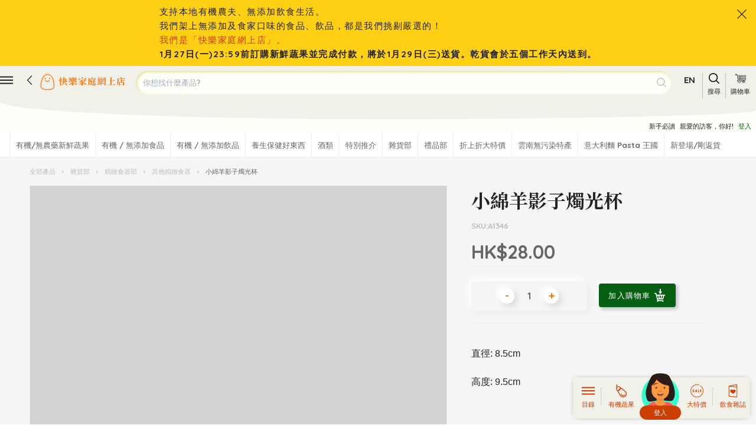

--- FILE ---
content_type: text/html
request_url: https://happyfamilies.hk/tc/p/A1346/sheep-cup
body_size: 130900
content:
<!DOCTYPE html>
<html data-vue-meta-server-rendered lang="zh-Hant" data-vue-meta="%7B%22lang%22:%7B%221%22:%22zh-Hant%22%7D%7D">
  <head><!-- index for default theme -->
  	<title>小綿羊影子燭光杯 | 快樂家庭網上店 - 最用心入貨的網上食材Select Shop</title>
  	<meta data-vue-meta="1" charset="utf-8"><meta data-vue-meta="1" name="viewport" content="width=device-width,initial-scale=1,minimal-ui"><meta data-vue-meta="1" name="keyword" content="新界有機菜, 本地有機, 有機食品, 天然, 無添加, 健康, 養生, 食療, 食家口味, 嚴選, 有機水果, 網店, 快樂家庭, 有機蔬果, 香港製造, happyfamily, 手工啤酒, 健康食品網購, 網上超市, organic select shop, organic vegetables, hong kong"><meta data-vue-meta="1" name="robots" content="index, follow"><meta data-vue-meta="1" name="mobile-web-app-capable" content="yes"><meta data-vue-meta="1" name="theme-color" content="#ffe600"><meta data-vue-meta="1" name="apple-mobile-web-app-status-bar-style" content="#ffe600"><meta data-vue-meta="1" property="fb:app_id" content="1009101353173932"><meta data-vue-meta="1" data-vmid="description" name="description" content="放小燭光在杯內，小綿羊的影子就會顯現出來。一點起燭光，睡房的氣氛就會變得不一樣。"><meta data-vue-meta="1" data-vmid="keywords" name="keywords" content=""><meta data-vue-meta="1" property="og:title" content="小綿羊影子燭光杯"><meta data-vue-meta="1" property="og:description" content="放小燭光在杯內，小綿羊的影子就會顯現出來。一點起燭光，睡房的氣氛就會變得不一樣。"><meta data-vue-meta="1" property="og:url" content="/tc/p/A1346/sheep-cup"><meta data-vue-meta="1" property="og:image" content="https://happyfamilies.hk/img/600/744/resize/i/m/imgpro_2868_3_850_1.gif"><meta data-vue-meta="1" property="og:type" content="website"><meta data-vue-meta="1" property="fb:pages" content="149872011843757">
		<link data-vue-meta="1" rel="icon" type="image/png" href="/assets/favicon-32x32.png" sizes="32x32"><link data-vue-meta="1" rel="icon" type="image/png" href="/assets/favicon-16x16.png" sizes="16x16"><link data-vue-meta="1" rel="apple-touch-icon" href="/assets/apple-touch-icon.png"><link data-vue-meta="1" rel="apple-touch-startup-image" href="/assets/apple_splash_2048.png" sizes="2048x2732"><link data-vue-meta="1" rel="apple-touch-startup-image" href="/assets/apple_splash_1668.png" sizes="1668x2224"><link data-vue-meta="1" rel="apple-touch-startup-image" href="/assets/apple_splash_1536.png" sizes="1536x2048"><link data-vue-meta="1" rel="apple-touch-startup-image" href="/assets/apple_splash_1125.png" sizes="1125x2436"><link data-vue-meta="1" rel="apple-touch-startup-image" href="/assets/apple_splash_1242.png" sizes="1242x2208"><link data-vue-meta="1" rel="apple-touch-startup-image" href="/assets/apple_splash_750.png" sizes="750x1334"><link data-vue-meta="1" rel="apple-touch-startup-image" href="/assets/apple_splash_640.png" sizes="640x1136"><link data-vue-meta="1" rel="manifest" href="/assets/manifest.json"><link data-vue-meta="1" rel="dns-prefetch preconnect" href="https://www.youtube.com"><link data-vue-meta="1" rel="dns-prefetch preconnect" href="https://fonts.googleapis.com"><link data-vue-meta="1" rel="canonical" href="https://happyfamilies.hk/tc/p/A1346/sheep-cup">
		<script data-vue-meta="1" src="https://cdn.jsdelivr.net/npm/pwacompat@2.0.7/pwacompat.min.js" async integrity="sha384-ptgwb3/v69WGur7IwSnWOowVxE7hcRB3DG/EiHdejrw2sFNwUHynFbiRMPxc4hdS" crossorigin="anonymous"></script>
    <script defer="defer" type="text/javascript">WebFontConfig={google:{families:["Noto+Serif+TC:700","Quicksand:700","Material+Icons&display=swap"]}},function(){var t=document.createElement("script");t.src=("https:"==document.location.protocol?"https":"http")+"://ajax.googleapis.com/ajax/libs/webfont/1.6.26/webfont.js",t.type="text/javascript",t.async="true";var e=document.getElementsByTagName("script")[0];e.parentNode.insertBefore(t,e)}()</script>
     <!-- Google tag (gtag.js) -->
		<script async src="https://www.googletagmanager.com/gtag/js?id=G-5FMCZ8JFXF"></script>
		<script>function gtag(){dataLayer.push(arguments)}window.dataLayer=window.dataLayer||[],gtag("js",new Date),gtag("config","G-5FMCZ8JFXF")</script>
    <script>document.getElementsByTagName("html")[0].className+=" js"</script>

		<link rel="preload" href="/dist/manifest.7a3eb17e25ed641304ea.js" as="script"><link rel="preload" href="/dist/core.7a3eb17e25ed641304ea.js" as="script"><link rel="preload" href="/dist/vendor.7a3eb17e25ed641304ea.js" as="script"><link rel="preload" href="/dist/app.7a3eb17e25ed641304ea.js" as="script"><link rel="preload" href="/dist/vsf-layout-default.7a3eb17e25ed641304ea.js" as="script"><link rel="preload" href="/dist/vsf-layout-default.7a3eb17e25ed641304ea.js.map"><link rel="preload" href="/dist/vsf-icons.7a3eb17e25ed641304ea.js" as="script"><link rel="preload" href="/dist/vsf-icons.7a3eb17e25ed641304ea.js.map"><link rel="preload" href="/dist/vsf-messenger.7a3eb17e25ed641304ea.js" as="script"><link rel="preload" href="/dist/vsf-messenger.7a3eb17e25ed641304ea.js.map"><link rel="preload" href="/dist/vsf-home~vsf-layout-default.7a3eb17e25ed641304ea.js" as="script"><link rel="preload" href="/dist/vsf-home~vsf-layout-default.7a3eb17e25ed641304ea.js.map"><link rel="preload" href="/dist/vsf-layout-default~vsf-layout-minimal.7a3eb17e25ed641304ea.js" as="script"><link rel="preload" href="/dist/vsf-layout-default~vsf-layout-minimal.7a3eb17e25ed641304ea.js.map"><link rel="preload" href="/dist/vsf-product.7a3eb17e25ed641304ea.js" as="script"><link rel="preload" href="/dist/vsf-product.7a3eb17e25ed641304ea.js.map"><link rel="preload" href="/dist/vsf-web-share.7a3eb17e25ed641304ea.js" as="script"><link rel="preload" href="/dist/vsf-web-share.7a3eb17e25ed641304ea.js.map"><link rel="preload" href="/dist/vsf-related-product.7a3eb17e25ed641304ea.js" as="script"><link rel="preload" href="/dist/vsf-related-product.7a3eb17e25ed641304ea.js.map"><link rel="preload" href="/dist/vsf-recently-viewed.7a3eb17e25ed641304ea.js" as="script"><link rel="preload" href="/dist/vsf-recently-viewed.7a3eb17e25ed641304ea.js.map"><link rel="preload" href="/dist/vsf-overlay.7a3eb17e25ed641304ea.js" as="script"><link rel="preload" href="/dist/vsf-overlay.7a3eb17e25ed641304ea.js.map"><link rel="preload" href="/dist/vsf-signup.7a3eb17e25ed641304ea.js" as="script"><link rel="preload" href="/dist/vsf-signup.7a3eb17e25ed641304ea.js.map"><link rel="preload" href="/dist/vsf-bottom-menu.7a3eb17e25ed641304ea.js" as="script"><link rel="preload" href="/dist/vsf-bottom-menu.7a3eb17e25ed641304ea.js.map"><link rel="prefetch" href="/dist/0.7a3eb17e25ed641304ea.js"><link rel="prefetch" href="/dist/79.7a3eb17e25ed641304ea.js"><link rel="prefetch" href="/dist/80.7a3eb17e25ed641304ea.js"><link rel="prefetch" href="/dist/dayjs-locales-de.7a3eb17e25ed641304ea.js"><link rel="prefetch" href="/dist/dayjs-locales-en.7a3eb17e25ed641304ea.js"><link rel="prefetch" href="/dist/dayjs-locales-it.7a3eb17e25ed641304ea.js"><link rel="prefetch" href="/dist/vendors~avataaars~vsf-my-avatar.7a3eb17e25ed641304ea.js"><link rel="prefetch" href="/dist/vendors~bodybuilder.7a3eb17e25ed641304ea.js"><link rel="prefetch" href="/dist/vendors~vsf-checkout.7a3eb17e25ed641304ea.js"><link rel="prefetch" href="/dist/vendors~vsf-checkout~vsf-my-order.7a3eb17e25ed641304ea.js"><link rel="prefetch" href="/dist/vendors~vsf-farmland~vsf-search-results.7a3eb17e25ed641304ea.js"><link rel="prefetch" href="/dist/vendors~vsf-graphql.7a3eb17e25ed641304ea.js"><link rel="prefetch" href="/dist/vendors~vsf-my-avatar.7a3eb17e25ed641304ea.js"><link rel="prefetch" href="/dist/vendors~vsf-my-profile.7a3eb17e25ed641304ea.js"><link rel="prefetch" href="/dist/vendors~vsf-product.7a3eb17e25ed641304ea.js"><link rel="prefetch" href="/dist/vsf-Channels.7a3eb17e25ed641304ea.js"><link rel="prefetch" href="/dist/vsf-avatar.7a3eb17e25ed641304ea.js"><link rel="prefetch" href="/dist/vsf-blog-single.7a3eb17e25ed641304ea.js"><link rel="prefetch" href="/dist/vsf-blog-single~vsf-category~vsf-category-slider~vsf-checkout~vsf-collection~vsf-error~vsf-my-order~~469bc9ec.7a3eb17e25ed641304ea.js"><link rel="prefetch" href="/dist/vsf-blog-single~vsf-promotion.7a3eb17e25ed641304ea.js"><link rel="prefetch" href="/dist/vsf-category-slider.7a3eb17e25ed641304ea.js"><link rel="prefetch" href="/dist/vsf-checkout~vsf-my-profile~vsf-my-shippingdetails.7a3eb17e25ed641304ea.js"><link rel="prefetch" href="/dist/vsf-choose-your-type.7a3eb17e25ed641304ea.js"><link rel="prefetch" href="/dist/vsf-clear-cookie.7a3eb17e25ed641304ea.js"><link rel="prefetch" href="/dist/vsf-cms-data.7a3eb17e25ed641304ea.js"><link rel="prefetch" href="/dist/vsf-collection.7a3eb17e25ed641304ea.js"><link rel="prefetch" href="/dist/vsf-data.7a3eb17e25ed641304ea.js"><link rel="prefetch" href="/dist/vsf-farmland.7a3eb17e25ed641304ea.js"><link rel="prefetch" href="/dist/vsf-go-top.7a3eb17e25ed641304ea.js"><link rel="prefetch" href="/dist/vsf-microcart.7a3eb17e25ed641304ea.js"><link rel="prefetch" href="/dist/vsf-my-avatar.7a3eb17e25ed641304ea.js"><link rel="prefetch" href="/dist/vsf-my-newsletter.7a3eb17e25ed641304ea.js"><link rel="prefetch" href="/dist/vsf-my-order.7a3eb17e25ed641304ea.js"><link rel="prefetch" href="/dist/vsf-my-orders.7a3eb17e25ed641304ea.js"><link rel="prefetch" href="/dist/vsf-my-profile.7a3eb17e25ed641304ea.js"><link rel="prefetch" href="/dist/vsf-my-recently-viewed.7a3eb17e25ed641304ea.js"><link rel="prefetch" href="/dist/vsf-my-shippingdetails.7a3eb17e25ed641304ea.js"><link rel="prefetch" href="/dist/vsf-product-gallery-carousel.7a3eb17e25ed641304ea.js"><link rel="prefetch" href="/dist/vsf-product-gallery-zoom-carousel.7a3eb17e25ed641304ea.js"><link rel="prefetch" href="/dist/vsf-product-gallery.7a3eb17e25ed641304ea.js"><link rel="prefetch" href="/dist/vsf-product-listing.7a3eb17e25ed641304ea.js"><link rel="prefetch" href="/dist/vsf-product-slider.7a3eb17e25ed641304ea.js"><link rel="prefetch" href="/dist/vsf-promotion.7a3eb17e25ed641304ea.js"><link rel="prefetch" href="/dist/vsf-qrcode.7a3eb17e25ed641304ea.js"><link rel="prefetch" href="/dist/vsf-search-adapter-api-search-query-searchAdapter.7a3eb17e25ed641304ea.js"><link rel="prefetch" href="/dist/vsf-search-adapter-api-searchAdapter.7a3eb17e25ed641304ea.js"><link rel="prefetch" href="/dist/vsf-search-adapter-graphql-searchAdapter.7a3eb17e25ed641304ea.js"><link rel="prefetch" href="/dist/vsf-search-results.7a3eb17e25ed641304ea.js"><link rel="prefetch" href="/dist/vsf-sidebar-menu.7a3eb17e25ed641304ea.js"><link rel="prefetch" href="/dist/vsf-web-blog-share.7a3eb17e25ed641304ea.js"><link rel="prefetch" href="/dist/vsf-wishlist.7a3eb17e25ed641304ea.js"><link rel="prefetch" href="/dist/vsf-youtube-carousel.7a3eb17e25ed641304ea.js"><link rel="prefetch" href="/dist/wishlistButton.7a3eb17e25ed641304ea.js">
		<style data-vue-ssr-id="1e3f19bb:0 4a967680:0 62972491:0 3bc43c94:0 1fde7acf:0 7a8d2245:0 62cc1ee9:0 7f9e4638:0 6c5b4efd:0 0e0a48ee:0 6246e409:0 8f834da6:0 01301908:0 2fd59d36:0 4f1283d7:0 5a6c1582:0 6dba2486:0 506629e3:0 4cfa662e:0 8be43d94:0 72501721:0 74b62e33:0 71e1820e:0 b59395c2:0 12f22eea:0 81411230:0 360335c4:0 a818c21a:0 42ccff59:0 6c7f8873:0">/*! normalize.css v8.0.1 | MIT License | github.com/necolas/normalize.css */html{line-height:1.15;-webkit-text-size-adjust:100%}body{margin:0}main{display:block}h1{font-size:2em;margin:.67em 0}hr{box-sizing:content-box;height:0;overflow:visible}pre{font-family:monospace,monospace;font-size:1em}a{background-color:transparent}abbr[title]{border-bottom:none;text-decoration:underline;text-decoration:underline dotted}b,strong{font-weight:bolder}code,kbd,samp{font-family:monospace,monospace;font-size:1em}small{font-size:80%}sub,sup{font-size:75%;line-height:0;position:relative;vertical-align:baseline}sub{bottom:-.25em}sup{top:-.5em}img{border-style:none}button,input,optgroup,select,textarea{font-family:inherit;font-size:100%;line-height:1.15;margin:0}button,input{overflow:visible}button,select{text-transform:none}[type=button],[type=reset],[type=submit],button{-webkit-appearance:button}[type=button]::-moz-focus-inner,[type=reset]::-moz-focus-inner,[type=submit]::-moz-focus-inner,button::-moz-focus-inner{border-style:none;padding:0}[type=button]:-moz-focusring,[type=reset]:-moz-focusring,[type=submit]:-moz-focusring,button:-moz-focusring{outline:1px dotted ButtonText}fieldset{padding:.35em .75em .625em}legend{box-sizing:border-box;color:inherit;display:table;max-width:100%;padding:0;white-space:normal}progress{vertical-align:baseline}textarea{overflow:auto}[type=checkbox],[type=radio]{box-sizing:border-box;padding:0}[type=number]::-webkit-inner-spin-button,[type=number]::-webkit-outer-spin-button{height:auto}[type=search]{-webkit-appearance:textfield;outline-offset:-2px}[type=search]::-webkit-search-decoration{-webkit-appearance:none}::-webkit-file-upload-button{-webkit-appearance:button;font:inherit}details{display:block}summary{display:list-item}template{display:none}[hidden]{display:none}blockquote,dd,dl,figure,h1,h2,h3,h4,h5,h6,hr,p,pre{margin:0}button{background-color:transparent;background-image:none}button:focus{outline:1px dotted;outline:5px auto -webkit-focus-ring-color}fieldset{margin:0;padding:0}ol,ul{list-style:none;margin:0;padding:0}html{font-family:Quicksand,system-ui,BlinkMacSystemFont,-apple-system,Segoe UI,Oxygen,Ubuntu,Cantarell,Fira Sans,Droid Sans,Helvetica Neue,sans-serif;line-height:1.5}*,::after,::before{box-sizing:border-box;border-width:0;border-style:solid;border-color:#ededed}hr{border-top-width:1px}img{border-style:solid}textarea{resize:vertical}input::placeholder,textarea::placeholder{color:#a0aec0}[role=button],button{cursor:pointer}table{border-collapse:collapse}h1,h2,h3,h4,h5,h6{font-size:inherit;font-weight:inherit}a{color:inherit;text-decoration:inherit}button,input,optgroup,select,textarea{padding:0;line-height:inherit;color:inherit}code,kbd,pre,samp{font-family:Menlo,Monaco,Consolas,Liberation Mono,Courier New,monospace}audio,canvas,embed,iframe,img,object,svg,video{display:block;vertical-align:middle}img,video{max-width:100%;height:auto}.container{width:100%;margin-right:auto;margin-left:auto;padding-right:.625rem;padding-left:.625rem}@media (min-width:320px){.container{max-width:320px}}@media (min-width:576px){.container{max-width:576px}}@media (min-width:768px){.container{max-width:768px}}@media (min-width:992px){.container{max-width:992px}}@media (min-width:1201px){.container{max-width:1201px}}.bg-transparent{background-color:transparent}.bg-black{--bg-opacity:1;background-color:#222;background-color:rgba(34,34,34,var(--bg-opacity))}.bg-grey-dark{--bg-opacity:1;background-color:#666;background-color:rgba(102,102,102,var(--bg-opacity))}.bg-grey{--bg-opacity:1;background-color:#bdbdbd;background-color:rgba(189,189,189,var(--bg-opacity))}.bg-grey-light{--bg-opacity:1;background-color:#ededed;background-color:rgba(237,237,237,var(--bg-opacity))}.bg-grey-lighter{--bg-opacity:1;background-color:#fbfbfb;background-color:rgba(251,251,251,var(--bg-opacity))}.bg-grey-lightest{--bg-opacity:1;background-color:#f5f5f5;background-color:rgba(245,245,245,var(--bg-opacity))}.bg-white{--bg-opacity:1;background-color:#fff;background-color:rgba(255,255,255,var(--bg-opacity))}.bg-pale{--bg-opacity:1;background-color:#f0f4f0;background-color:rgba(240,244,240,var(--bg-opacity))}.bg-warm-grey{--bg-opacity:1;background-color:#d1d3cd;background-color:rgba(209,211,205,var(--bg-opacity))}.bg-warm-grey-2{--bg-opacity:1;background-color:#ede6b9;background-color:rgba(237,230,185,var(--bg-opacity))}.bg-warm-grey-3{--bg-opacity:1;background-color:#fcffb0;background-color:rgba(252,255,176,var(--bg-opacity))}.bg-warm-grey-4{--bg-opacity:1;background-color:#dadbc3;background-color:rgba(218,219,195,var(--bg-opacity))}.bg-warm-grey-5{--bg-opacity:1;background-color:#bcccc2;background-color:rgba(188,204,194,var(--bg-opacity))}.bg-warm-grey-middle{--bg-opacity:1;background-color:#f1f1e9;background-color:rgba(241,241,233,var(--bg-opacity))}.bg-orange{--bg-opacity:1;background-color:#065e13;background-color:rgba(6,94,19,var(--bg-opacity))}.bg-dark-green{--bg-opacity:1;background-color:#ffa40f;background-color:rgba(255,164,15,var(--bg-opacity))}.bg-yellow{--bg-opacity:1;background-color:#ffd014;background-color:rgba(255,208,20,var(--bg-opacity))}.bg-primary{--bg-opacity:1;background-color:#cc3f00;background-color:rgba(204,63,0,var(--bg-opacity))}.bg-primary2{--bg-opacity:1;background-color:#ff4f00;background-color:rgba(255,79,0,var(--bg-opacity))}.bg-primary-lighter{--bg-opacity:1;background-color:#ffa361;background-color:rgba(255,163,97,var(--bg-opacity))}.bg-success{--bg-opacity:1;background-color:#43c265;background-color:rgba(67,194,101,var(--bg-opacity))}.bg-error-lightest{--bg-opacity:1;background-color:#fcf5f5;background-color:rgba(252,245,245,var(--bg-opacity))}.hover\:bg-orange:hover{--bg-opacity:1;background-color:#065e13;background-color:rgba(6,94,19,var(--bg-opacity))}.hover\:bg-yellow:hover{--bg-opacity:1;background-color:#ffd014;background-color:rgba(255,208,20,var(--bg-opacity))}.hover\:bg-primary:hover{--bg-opacity:1;background-color:#cc3f00;background-color:rgba(204,63,0,var(--bg-opacity))}.border-collapse{border-collapse:collapse}.border-transparent{border-color:transparent}.border-black{--border-opacity:1;border-color:#222;border-color:rgba(34,34,34,var(--border-opacity))}.border-grey-dark{--border-opacity:1;border-color:#666;border-color:rgba(102,102,102,var(--border-opacity))}.border-grey{--border-opacity:1;border-color:#bdbdbd;border-color:rgba(189,189,189,var(--border-opacity))}.border-grey-light{--border-opacity:1;border-color:#ededed;border-color:rgba(237,237,237,var(--border-opacity))}.border-grey-lighter{--border-opacity:1;border-color:#fbfbfb;border-color:rgba(251,251,251,var(--border-opacity))}.border-white{--border-opacity:1;border-color:#fff;border-color:rgba(255,255,255,var(--border-opacity))}.border-warm-grey{--border-opacity:1;border-color:#d1d3cd;border-color:rgba(209,211,205,var(--border-opacity))}.border-orange{--border-opacity:1;border-color:#065e13;border-color:rgba(6,94,19,var(--border-opacity))}.border-dark-green{--border-opacity:1;border-color:#ffa40f;border-color:rgba(255,164,15,var(--border-opacity))}.border-yellow{--border-opacity:1;border-color:#ffd014;border-color:rgba(255,208,20,var(--border-opacity))}.border-primary{--border-opacity:1;border-color:#cc3f00;border-color:rgba(204,63,0,var(--border-opacity))}.border-primary-lighter{--border-opacity:1;border-color:#ffa361;border-color:rgba(255,163,97,var(--border-opacity))}.border-secondary{--border-opacity:1;border-color:grey;border-color:rgba(128,128,128,var(--border-opacity))}.border-success{--border-opacity:1;border-color:#43c265;border-color:rgba(67,194,101,var(--border-opacity))}.border-warning{--border-opacity:1;border-color:#755;border-color:rgba(119,85,85,var(--border-opacity))}.border-error{--border-opacity:1;border-color:#eb415c;border-color:rgba(235,65,92,var(--border-opacity))}.border-error-lighter{--border-opacity:1;border-color:#f0d0d0;border-color:rgba(240,208,208,var(--border-opacity))}.border-disabled{--border-opacity:1;border-color:#e0e0e0;border-color:rgba(224,224,224,var(--border-opacity))}.rounded-none{border-radius:0}.rounded-half{border-radius:10px}.rounded-full{border-radius:9999px}.border-solid{border-style:solid}.border-none{border-style:none}.border-0{border-width:0}.border{border-width:1px}.border-t-0{border-top-width:0}.border-l-0{border-left-width:0}.border-t-2{border-top-width:2px}.border-l-2{border-left-width:2px}.border-b-8{border-bottom-width:8px}.border-t{border-top-width:1px}.border-r{border-right-width:1px}.border-b{border-bottom-width:1px}.border-l{border-left-width:1px}.cursor-pointer{cursor:pointer}.cursor-not-allowed{cursor:not-allowed}.block{display:block}.inline-block{display:inline-block}.flex{display:flex}.inline-flex{display:inline-flex}.table{display:table}.grid{display:grid}.contents{display:contents}.hidden{display:none}.flex-col{flex-direction:column}.flex-wrap{flex-wrap:wrap}.items-end{align-items:flex-end}.items-center{align-items:center}.self-start{align-self:flex-start}.self-stretch{align-self:stretch}.justify-start{justify-content:flex-start}.justify-end{justify-content:flex-end}.justify-center{justify-content:center}.justify-between{justify-content:space-between}.justify-around{justify-content:space-around}.flex-grow{flex-grow:1}.flex-shrink{flex-shrink:1}.font-sans{font-family:Quicksand,system-ui,BlinkMacSystemFont,-apple-system,Segoe UI,Oxygen,Ubuntu,Cantarell,Fira Sans,Droid Sans,Helvetica Neue,sans-serif}.font-serif{font-family:Noto Serif TC,Lucida Bright,Lucidabright,Lucida Serif,Lucida,DejaVu Serif,Bitstream Vera Serif,Liberation Serif,Georgia,serif}.font-thin{font-weight:200}.font-light{font-weight:300}.font-normal{font-weight:400}.font-medium{font-weight:500}.font-bold{font-weight:700}.h-4{height:1rem}.h-6{height:1.5rem}.h-10{height:2.5rem}.h-full{height:100%}.h-screen{height:100vh}.text-xs{font-size:.6875rem}.text-sm{font-size:.8125rem}.text-base{font-size:.9375rem}.text-h1{font-size:2rem}.text-h2{font-size:1.5rem}.text-h3{font-size:1.125rem}.text-h4{font-size:1rem}.text-h5{font-size:.875rem}.text-h6{font-size:.75rem}.leading-4{line-height:1rem}.leading-tight{line-height:1.25}.leading-normal{line-height:1.5}.leading-loose{line-height:2}.leading-h1{line-height:3rem}.leading-h2{line-height:2.5rem}.leading-h3{line-height:2rem}.leading-base{line-height:1.5rem}.leading-sm{line-height:1.125rem}.m-0{margin:0}.m-2{margin:.5rem}.m-3{margin:.75rem}.m-4{margin:1rem}.mx-1{margin-left:.25rem;margin-right:.25rem}.my-2{margin-top:.5rem;margin-bottom:.5rem}.mx-2{margin-left:.5rem;margin-right:.5rem}.my-3{margin-top:.75rem;margin-bottom:.75rem}.mx-3{margin-left:.75rem;margin-right:.75rem}.my-4{margin-top:1rem;margin-bottom:1rem}.mx-4{margin-left:1rem;margin-right:1rem}.my-5{margin-top:1.25rem;margin-bottom:1.25rem}.mx-5{margin-left:1.25rem;margin-right:1.25rem}.my-6{margin-top:1.5rem;margin-bottom:1.5rem}.my-8{margin-top:2rem;margin-bottom:2rem}.my-auto{margin-top:auto;margin-bottom:auto}.mx-auto{margin-left:auto;margin-right:auto}.-mx-2{margin-left:-.5rem;margin-right:-.5rem}.-my-3{margin-top:-.75rem;margin-bottom:-.75rem}.-mx-3{margin-left:-.75rem;margin-right:-.75rem}.-mx-4{margin-left:-1rem;margin-right:-1rem}.mb-0{margin-bottom:0}.mt-1{margin-top:.25rem}.mr-1{margin-right:.25rem}.mb-1{margin-bottom:.25rem}.ml-1{margin-left:.25rem}.mt-2{margin-top:.5rem}.mr-2{margin-right:.5rem}.mb-2{margin-bottom:.5rem}.ml-2{margin-left:.5rem}.mt-3{margin-top:.75rem}.mr-3{margin-right:.75rem}.mb-3{margin-bottom:.75rem}.ml-3{margin-left:.75rem}.mt-4{margin-top:1rem}.mr-4{margin-right:1rem}.mb-4{margin-bottom:1rem}.ml-4{margin-left:1rem}.mt-5{margin-top:1.25rem}.mr-5{margin-right:1.25rem}.mb-5{margin-bottom:1.25rem}.mt-6{margin-top:1.5rem}.mr-6{margin-right:1.5rem}.mb-6{margin-bottom:1.5rem}.mt-8{margin-top:2rem}.mr-8{margin-right:2rem}.mb-8{margin-bottom:2rem}.ml-8{margin-left:2rem}.mt-10{margin-top:2.5rem}.mr-10{margin-right:2.5rem}.mb-10{margin-bottom:2.5rem}.mt-12{margin-top:3rem}.mb-12{margin-bottom:3rem}.ml-12{margin-left:3rem}.mt-16{margin-top:4rem}.mb-16{margin-bottom:4rem}.mb-20{margin-bottom:5rem}.mt-24{margin-top:6rem}.mt-32{margin-top:8rem}.-mb-5{margin-bottom:-1.25rem}.-mt-6{margin-top:-1.5rem}.max-w-full{max-width:100%}.min-w-full{min-width:100%}.opacity-50{opacity:.5}.opacity-75{opacity:.75}.hover\:opacity-100:hover{opacity:1}.outline-none{outline:2px solid transparent;outline-offset:2px}.overflow-auto{overflow:auto}.overflow-hidden{overflow:hidden}.overflow-x-auto{overflow-x:auto}.p-0{padding:0}.p-1{padding:.25rem}.p-2{padding:.5rem}.p-3{padding:.75rem}.p-4{padding:1rem}.p-5{padding:1.25rem}.p-6{padding:1.5rem}.p-8{padding:2rem}.p-10{padding:2.5rem}.px-0{padding-left:0;padding-right:0}.py-1{padding-top:.25rem;padding-bottom:.25rem}.px-1{padding-left:.25rem;padding-right:.25rem}.py-2{padding-top:.5rem;padding-bottom:.5rem}.px-2{padding-left:.5rem;padding-right:.5rem}.py-3{padding-top:.75rem;padding-bottom:.75rem}.px-3{padding-left:.75rem;padding-right:.75rem}.py-4{padding-top:1rem;padding-bottom:1rem}.px-4{padding-left:1rem;padding-right:1rem}.py-5{padding-top:1.25rem;padding-bottom:1.25rem}.px-5{padding-left:1.25rem;padding-right:1.25rem}.py-6{padding-top:1.5rem;padding-bottom:1.5rem}.px-6{padding-left:1.5rem;padding-right:1.5rem}.py-8{padding-top:2rem;padding-bottom:2rem}.py-10{padding-top:2.5rem;padding-bottom:2.5rem}.py-12{padding-top:3rem;padding-bottom:3rem}.px-12{padding-left:3rem;padding-right:3rem}.pt-0{padding-top:0}.pl-0{padding-left:0}.pt-1{padding-top:.25rem}.pr-1{padding-right:.25rem}.pb-1{padding-bottom:.25rem}.pl-1{padding-left:.25rem}.pt-2{padding-top:.5rem}.pr-2{padding-right:.5rem}.pb-2{padding-bottom:.5rem}.pl-2{padding-left:.5rem}.pt-3{padding-top:.75rem}.pr-3{padding-right:.75rem}.pb-3{padding-bottom:.75rem}.pl-3{padding-left:.75rem}.pt-4{padding-top:1rem}.pr-4{padding-right:1rem}.pb-4{padding-bottom:1rem}.pl-4{padding-left:1rem}.pt-5{padding-top:1.25rem}.pb-5{padding-bottom:1.25rem}.pt-6{padding-top:1.5rem}.pb-6{padding-bottom:1.5rem}.pl-6{padding-left:1.5rem}.pt-8{padding-top:2rem}.pr-8{padding-right:2rem}.pb-8{padding-bottom:2rem}.pt-10{padding-top:2.5rem}.pr-10{padding-right:2.5rem}.pb-10{padding-bottom:2.5rem}.pt-12{padding-top:3rem}.pb-12{padding-bottom:3rem}.pl-12{padding-left:3rem}.pb-16{padding-bottom:4rem}.pl-20{padding-left:5rem}.pt-24{padding-top:6rem}.pt-32{padding-top:8rem}.static{position:static}.fixed{position:fixed}.absolute{position:absolute}.relative{position:relative}.top-0{top:0}.right-0{right:0}.bottom-0{bottom:0}.left-0{left:0}.resize{resize:both}.shadow{box-shadow:0 2px 4px 0 rgba(0,0,0,.1)}.fill-white{fill:#fff}.text-left{text-align:left}.text-center{text-align:center}.text-right{text-align:right}.text-black{--text-opacity:1;color:#222;color:rgba(34,34,34,var(--text-opacity))}.text-grey-dark{--text-opacity:1;color:#666;color:rgba(102,102,102,var(--text-opacity))}.text-grey{--text-opacity:1;color:#bdbdbd;color:rgba(189,189,189,var(--text-opacity))}.text-grey-light{--text-opacity:1;color:#ededed;color:rgba(237,237,237,var(--text-opacity))}.text-grey-lighter{--text-opacity:1;color:#fbfbfb;color:rgba(251,251,251,var(--text-opacity))}.text-grey-lightest{--text-opacity:1;color:#f5f5f5;color:rgba(245,245,245,var(--text-opacity))}.text-white{--text-opacity:1;color:#fff;color:rgba(255,255,255,var(--text-opacity))}.text-orange{--text-opacity:1;color:#065e13;color:rgba(6,94,19,var(--text-opacity))}.text-dark-green{--text-opacity:1;color:#ffa40f;color:rgba(255,164,15,var(--text-opacity))}.text-yellow{--text-opacity:1;color:#ffd014;color:rgba(255,208,20,var(--text-opacity))}.text-primary{--text-opacity:1;color:#cc3f00;color:rgba(204,63,0,var(--text-opacity))}.text-primary2{--text-opacity:1;color:#ff4f00;color:rgba(255,79,0,var(--text-opacity))}.text-success{--text-opacity:1;color:#43c265;color:rgba(67,194,101,var(--text-opacity))}.text-warning{--text-opacity:1;color:#755;color:rgba(119,85,85,var(--text-opacity))}.text-error{--text-opacity:1;color:#eb415c;color:rgba(235,65,92,var(--text-opacity))}.text-disabled{--text-opacity:1;color:#e0e0e0;color:rgba(224,224,224,var(--text-opacity))}.hover\:text-black:hover{--text-opacity:1;color:#222;color:rgba(34,34,34,var(--text-opacity))}.hover\:text-grey-dark:hover{--text-opacity:1;color:#666;color:rgba(102,102,102,var(--text-opacity))}.hover\:text-white:hover{--text-opacity:1;color:#fff;color:rgba(255,255,255,var(--text-opacity))}.hover\:text-orange:hover{--text-opacity:1;color:#065e13;color:rgba(6,94,19,var(--text-opacity))}.focus\:text-black:focus{--text-opacity:1;color:#222;color:rgba(34,34,34,var(--text-opacity))}.focus\:text-grey-dark:focus{--text-opacity:1;color:#666;color:rgba(102,102,102,var(--text-opacity))}.uppercase{text-transform:uppercase}.lowercase{text-transform:lowercase}.capitalize{text-transform:capitalize}.underline{text-decoration:underline}.line-through{text-decoration:line-through}.no-underline{text-decoration:none}.tracking-sm{letter-spacing:.05em}.tracking-md{letter-spacing:.1em}.align-middle{vertical-align:middle}.align-text-bottom{vertical-align:text-bottom}.visible{visibility:visible}.whitespace-no-wrap{white-space:nowrap}.truncate{overflow:hidden;text-overflow:ellipsis;white-space:nowrap}.w-6{width:1.5rem}.w-24{width:6rem}.w-auto{width:auto}.w-1\/2{width:50%}.w-1\/3{width:33.33333%}.w-1\/4{width:25%}.w-3\/4{width:75%}.w-1\/5{width:20%}.w-2\/5{width:40%}.w-3\/5{width:60%}.w-4\/5{width:80%}.w-1\/12{width:8.33333%}.w-11\/12{width:91.66667%}.w-full{width:100%}.w-screen{width:100vw}.z-10{z-index:10}.z-20{z-index:20}.z-overlay{z-index:11}.z-modal{z-index:12}.z-loader{z-index:1001}.col-auto{grid-column:auto}.transform{--transform-translate-x:0;--transform-translate-y:0;--transform-rotate:0;--transform-skew-x:0;--transform-skew-y:0;--transform-scale-x:1;--transform-scale-y:1;transform:translateX(var(--transform-translate-x)) translateY(var(--transform-translate-y)) rotate(var(--transform-rotate)) skewX(var(--transform-skew-x)) skewY(var(--transform-skew-y)) scaleX(var(--transform-scale-x)) scaleY(var(--transform-scale-y))}.transition{transition-property:background-color,border-color,color,fill,stroke,opacity,box-shadow,transform}.ease-out{transition-timing-function:cubic-bezier(0,0,.2,1)}.ease-in-out{transition-timing-function:cubic-bezier(.4,0,.2,1)}@keyframes spin{to{transform:rotate(360deg)}}@keyframes ping{100%,75%{transform:scale(2);opacity:0}}@keyframes pulse{50%{opacity:.5}}@keyframes bounce{0%,100%{transform:translateY(-25%);animation-timing-function:cubic-bezier(.8,0,1,1)}50%{transform:none;animation-timing-function:cubic-bezier(0,0,.2,1)}}.row{display:flex;flex:0 1 auto;flex-direction:row;flex-wrap:wrap}.row>[class*=col-]{flex-basis:100%;max-width:100%}.row .col-auto{flex:0 0 auto;flex-basis:auto}.row .col-grow{flex:1 1 auto}.row.gutter-sm{margin-left:-.3125rem;margin-right:-.3125rem}.row.gutter-sm>[class*=col-]{padding-left:.3125rem;padding-right:.3125rem}.row.gutter-md{margin-left:-.625rem;margin-right:-.625rem}.row.gutter-md>[class*=col-]{padding-left:.625rem;padding-right:.625rem}.row>.col-2{flex-basis:16.666666666666668%;max-width:16.666666666666668%}.row>.col-3{flex-basis:25%;max-width:25%}.row>.col-4{flex-basis:33.333333333333336%;max-width:33.333333333333336%}.row>.col-6{flex-basis:50%;max-width:50%}.row>.col-8{flex-basis:66.66666666666667%;max-width:66.66666666666667%}.row>.col-10{flex-basis:83.33333333333334%;max-width:83.33333333333334%}#app{overflow-x:hidden;-webkit-font-smoothing:antialiased}#viewport{overflow-x:hidden}.no-scroll{overflow:hidden}.vt-icon{width:22px;height:22px;fill:currentColor}.vt-icon--lg{width:50px;height:50px;fill:currentColor}.vt-icon--sm{width:16px;height:16px;fill:currentColor}.vt-icon--xs{width:10px;height:10px;fill:currentColor}body{--text-opacity:1;color:#222;color:rgba(34,34,34,var(--text-opacity));font-size:.9375rem;font-family:Quicksand,system-ui,BlinkMacSystemFont,-apple-system,Segoe UI,Oxygen,Ubuntu,Cantarell,Fira Sans,Droid Sans,Helvetica Neue,sans-serif;font-weight:400;line-height:1.5rem}h1,h2,h3{font-family:Noto Serif TC,Lucida Bright,Lucidabright,Lucida Serif,Lucida,DejaVu Serif,Bitstream Vera Serif,Liberation Serif,Georgia,serif}h4,h5,h6{font-family:Quicksand,system-ui,BlinkMacSystemFont,-apple-system,Segoe UI,Oxygen,Ubuntu,Cantarell,Fira Sans,Droid Sans,Helvetica Neue,sans-serif}h1{font-size:2rem;line-height:3rem}h2{font-size:1.5rem;line-height:2.5rem}h3{font-size:1.125rem;line-height:2rem}h4{font-size:1rem;font-weight:500}h5{font-size:.875rem}h6{font-size:.75rem}a{text-decoration:none}b{font-weight:500}.textshadow{text-shadow:#000 .1em .1em .2em}::-webkit-input-placeholder{color:#bdbdbd}::-moz-placeholder{color:#bdbdbd}:-ms-input-placeholder{color:#bdbdbd}:-moz-placeholder{color:#bdbdbd}.input-number-controls{display:inline-block}.input-number-controls button{display:block;background-color:#fff;width:30px;height:50%;padding:0;border:1px solid #bdbdbd;border-left:none}.input-number-controls button:last-of-type{border-top:none}.input-number-controls button .vt-icon{width:8px;height:8px}.fade-enter-active{-webkit-transition:opacity .5s;-o-transition:opacity .5s;transition:opacity .5s}.fade-leave-active{-webkit-transition:opacity .4s;-o-transition:opacity .4s;transition:opacity .4s}.fade-enter,.fade-leave-to{opacity:0}.fade-in-down-enter-active,.fade-in-up-enter-active{-webkit-transition:all .5s cubic-bezier(.4,0,.2,1);-o-transition:all .5s cubic-bezier(.4,0,.2,1);transition:all .5s cubic-bezier(.4,0,.2,1)}.fade-in-down-leave-active,.fade-in-up-leave-active{-webkit-transition:all .4s cubic-bezier(.4,0,1,1);-o-transition:all .4s cubic-bezier(.4,0,1,1);transition:all .4s cubic-bezier(.4,0,1,1)}.fade-in-down-enter,.fade-in-down-leave-to,.fade-in-up-enter,.fade-in-up-leave-to{opacity:0}.fade-in-down-enter,.fade-in-down-leave-to{-webkit-transform:translateY(-100%);-ms-transform:translateY(-100%);transform:translateY(-100%)}.fade-in-up-enter,.fade-in-up-leave-to{-webkit-transform:translateY(100%);-ms-transform:translateY(100%);transform:translateY(100%)}.ripple{position:relative;overflow:hidden}.ripple::after{content:'';display:block;position:absolute;margin:0;padding:0;left:50%;top:50%;width:120px;height:120px;background-color:#f5f5f5;border-radius:50%;opacity:.2;-webkit-transform:translate(-50%,-50%) scale(0);-ms-transform:translate(-50%,-50%) scale(0);transform:translate(-50%,-50%) scale(0)}.ripple:not(:active):after{-webkit-animation:ripple-effect 1s ease-out;animation:ripple-effect 1s ease-out}.ripple::after{visibility:hidden}.ripple:focus::after{visibility:visible}.ripple-dark::after{background-color:#ddd}.button-disabled{opacity:.3;pointer-events:none}.button,button{outline:0;cursor:pointer;margin:0;-webkit-tap-highlight-color:transparent;-webkit-tap-highlight-color:transparent}.button:focus,button:focus{outline:0}.btn-primary{--bg-opacity:1;background-color:#cc3f00;background-color:rgba(204,63,0,var(--bg-opacity));padding-left:1rem;padding-right:1rem;padding-top:.5rem;padding-bottom:.5rem;--text-opacity:1;color:#fff;color:rgba(255,255,255,var(--text-opacity));-webkit-transition:background-color .5s cubic-bezier(.4,0,.2,1);-o-transition:background-color .5s cubic-bezier(.4,0,.2,1);transition:background-color .5s cubic-bezier(.4,0,.2,1)}.btn-primary:focus,.btn-primary:hover{--bg-opacity:1;background-color:#ff4f00;background-color:rgba(255,79,0,var(--bg-opacity))}.btn-primary.btn-xs{padding-top:.25rem;padding-bottom:.25rem}.btn-primary.btn-md{padding-top:.75rem;padding-bottom:.75rem;padding-left:1.875rem;padding-right:1.875rem}.btn-grey-dark{display:inline-block;border-style:none;--bg-opacity:1;background-color:#666;background-color:rgba(102,102,102,var(--bg-opacity));padding-left:2rem;padding-right:2rem;padding-top:.75rem;padding-bottom:.75rem;position:relative;overflow:hidden;letter-spacing:.1em;font-size:.8125rem;--text-opacity:1;color:#fff;color:rgba(255,255,255,var(--text-opacity));text-transform:uppercase}.btn-link{font-size:.8125rem;--text-opacity:1;color:#bdbdbd;color:rgba(189,189,189,var(--text-opacity));background-color:transparent}.fade-enter-active{-webkit-transition:opacity .5s;-o-transition:opacity .5s;transition:opacity .5s}.fade-leave-active{-webkit-transition:opacity .4s;-o-transition:opacity .4s;transition:opacity .4s}.fade-enter,.fade-leave-to{opacity:0}.fade-in-down-enter-active,.fade-in-up-enter-active{-webkit-transition:all .5s cubic-bezier(.4,0,.2,1);-o-transition:all .5s cubic-bezier(.4,0,.2,1);transition:all .5s cubic-bezier(.4,0,.2,1)}.fade-in-down-leave-active,.fade-in-up-leave-active{-webkit-transition:all .4s cubic-bezier(.4,0,1,1);-o-transition:all .4s cubic-bezier(.4,0,1,1);transition:all .4s cubic-bezier(.4,0,1,1)}.fade-in-down-enter,.fade-in-down-leave-to,.fade-in-up-enter,.fade-in-up-leave-to{opacity:0}.fade-in-down-enter,.fade-in-down-leave-to{-webkit-transform:translateY(-100%);-ms-transform:translateY(-100%);transform:translateY(-100%)}.fade-in-up-enter,.fade-in-up-leave-to{-webkit-transform:translateY(100%);-ms-transform:translateY(100%);transform:translateY(100%)}.right-sidebar{border-radius:50px 0 0 0;background:#fffffa;top:0;right:0;z-index:101;height:100%;width:480px;min-width:320px;overflow-y:auto;overflow-x:hidden;max-height:100vh}@media (min-width:992px){.right-sidebar{top:0;max-height:100vh}}@media (max-width:767px){.right-sidebar .actions .link{display:-ms-flexbox;display:flex;-ms-flex-pack:center;justify-content:center;padding:20px 60px}.right-sidebar .actions .link.checkout{margin-top:55px;padding:0}}@media (max-width:767px){.right-sidebar .total-price-label{font-size:18px}}@media (max-width:767px){.right-sidebar .total-price-value{font-size:24px}}.right-sidebar .image{mix-blend-mode:multiply;vertical-align:middle}.modal{position:fixed;top:0;right:0;bottom:0;left:0;overflow:auto;z-index:12;text-align:inherit;will-change:transform;pointer-events:auto}@media (max-width:600px){.modal{top:70px}}.modal .modal-wrapper{display:table;height:100%;width:100%;table-layout:fixed;pointer-events:none}.modal .modal-center{display:table-cell;vertical-align:middle}.modal .modal-container{width:945px;margin:0 auto;max-width:100%;max-height:100%;z-index:13;pointer-events:auto;background-color:#fff;border-radius:80px 0 100px 100px}@media (max-width:600px){.modal .modal-container{min-height:100%;min-width:100%;margin:0;border-radius:50px 0 0 0}}.modal .modal-header{position:relative;background:#fbfbfb;padding:0;border-radius:100px 0 0 0}.modal .modal-header h2{font-size:32px;color:#222;border-bottom:3px solid #4fce76;display:inline-block;height:80px;line-height:80px;margin:0 20px}@media (min-width:576px){.modal .modal-header h2{margin:0 50px}}.modal .modal-content{padding:50px 20px;font-size:15px;color:#666}@media (min-width:576px){.modal .modal-content{padding:50px}}.modal .modal-close{position:absolute;cursor:pointer;right:0;top:0}.modal .grey-btn{border-radius:5px;-webkit-box-shadow:3px 3px 6px #dede9c,-3px -3px 6px #fffffa;box-shadow:3px 3px 6px #dede9c,-3px -3px 6px #fffffa}.modal .grey-btn .material-icons{vertical-align:text-bottom}@media screen and (max-width:768px){input[type=color],input[type=date],input[type=datetime-local],input[type=datetime],input[type=email],input[type=month],input[type=number],input[type=password],input[type=search],input[type=tel],input[type=text],input[type=time],input[type=url],input[type=week],select:focus,textarea{font-size:1rem}}.checkbox-wrap input[type=checkbox],.checkbox-wrap input[type=radio]{position:absolute;left:0;top:0;margin:0;padding:0;opacity:0;height:0;width:0;pointer-events:none}.checkbox-wrap input[type=checkbox]+label,.checkbox-wrap input[type=radio]+label{display:-ms-inline-flexbox;display:inline-flex}@media (min-width:576px){.checkbox-wrap input[type=checkbox]+label,.checkbox-wrap input[type=radio]+label{-ms-flex-align:center;align-items:center}}.checkbox-wrap input[type=checkbox]+label::before,.checkbox-wrap input[type=radio]+label::before{content:'';display:inline-block;-ms-flex-negative:0;flex-shrink:0;width:20px;height:20px;background-color:#fff;margin-right:5px;background-repeat:no-repeat;background-position:center;position:relative;-webkit-transition:-webkit-transform .2s;transition:-webkit-transform .2s;-o-transition:transform .2s;transition:transform .2s;transition:transform .2s,-webkit-transform .2s}.checkbox-wrap input[type=radio]+label::before{border-radius:50%;-webkit-box-shadow:inset 2px 3px 3px #dede9c,inset -2px -1px 2px #fffffa;box-shadow:inset 2px 3px 3px #dede9c,inset -2px -1px 2px #fffffa}.checkbox-wrap input[type=checkbox]+label::before{border-radius:10%;-webkit-box-shadow:inset 2px 3px 3px #dede9c,inset -2px -1px 2px #fffffa;box-shadow:inset 2px 3px 3px #dede9c,inset -2px -1px 2px #fffffa}.checkbox-wrap input[type=checkbox]:active+label::before,.checkbox-wrap input[type=radio]:active+label::before{-webkit-transform:scale(.8);-ms-transform:scale(.8);transform:scale(.8)}.checkbox-wrap input[type=checkbox]:checked:active+label::before,.checkbox-wrap input[type=radio]:checked:active+label::before{-webkit-transform:none;-ms-transform:none;transform:none;-webkit-transition:none;-o-transition:none;transition:none}.checkbox-wrap input[type=radio]:checked+label::before{background-image:url("data:image/svg+xml;charset=utf8,%3Csvg xmlns='http://www.w3.org/2000/svg' viewBox='0 0 16 16'%3E%3Cg class='nc-icon-wrapper' fill='%23ffffff'%3E%3Ccircle cx='8' cy='8' r='8' fill='%23ffffff'%3E%3C/circle%3E%3C/g%3E%3C/svg%3E");background-size:8px}.checkbox-wrap input[type=checkbox]:checked+label::before{background-image:url("data:image/svg+xml;charset=utf8,%3Csvg xmlns='http://www.w3.org/2000/svg' viewBox='0 0 16 16'%3E%3Cg class='nc-icon-wrapper' stroke-width='2' fill='%23ffffff' stroke='%23ffffff'%3E%3Cpolyline fill='none' stroke='%23ffffff' stroke-linecap='round' stroke-linejoin='round' stroke-miterlimit='10' points='1,9 5,13 15,3 ' data-cap='butt'%3E%3C/polyline%3E%3C/g%3E%3C/svg%3E");background-size:12px}.checkbox-wrap input[type=checkbox]:checked+label::before,.checkbox-wrap input[type=radio]:checked+label::before{--bg-opacity:1;background-color:#065e13;background-color:rgba(6,94,19,var(--bg-opacity));--border-opacity:1;border-color:#065e13;border-color:rgba(6,94,19,var(--border-opacity))}@media (min-width:320px){.xs\:container{width:100%;margin-right:auto;margin-left:auto;padding-right:.625rem;padding-left:.625rem}@media (min-width:320px){.xs\:container{max-width:320px}}@media (min-width:576px){.xs\:container{max-width:576px}}@media (min-width:768px){.xs\:container{max-width:768px}}@media (min-width:992px){.xs\:container{max-width:992px}}@media (min-width:1201px){.xs\:container{max-width:1201px}}.xs\:block{display:block}.xs\:inline-block{display:inline-block}.xs\:flex{display:flex}.xs\:hidden{display:none}.xs\:justify-end{justify-content:flex-end}.xs\:justify-center{justify-content:center}.xs\:ml-10{margin-left:2.5rem}.xs\:mb-24{margin-bottom:6rem}.xs\:w-1\/2{width:50%}.xs\:w-3\/4{width:75%}.xs\:w-3\/5{width:60%}.xs\:w-full{width:100%}.row>.xs\:col-7{flex-basis:58.333333333333336%;max-width:58.333333333333336%}}@media (min-width:576px){.sm\:container{width:100%;margin-right:auto;margin-left:auto;padding-right:.625rem;padding-left:.625rem}@media (min-width:320px){.sm\:container{max-width:320px}}@media (min-width:576px){.sm\:container{max-width:576px}}@media (min-width:768px){.sm\:container{max-width:768px}}@media (min-width:992px){.sm\:container{max-width:992px}}@media (min-width:1201px){.sm\:container{max-width:1201px}}.sm\:block{display:block}.sm\:flex{display:flex}.sm\:table-cell{display:table-cell}.sm\:hidden{display:none}.sm\:justify-between{justify-content:space-between}.sm\:text-xs{font-size:.6875rem}.sm\:my-8{margin-top:2rem;margin-bottom:2rem}.sm\:mr-4{margin-right:1rem}.sm\:ml-16{margin-left:4rem}.sm\:px-3{padding-left:.75rem;padding-right:.75rem}.sm\:pr-4{padding-right:1rem}.sm\:pb-8{padding-bottom:2rem}.sm\:w-1\/2{width:50%}.sm\:w-1\/3{width:33.33333%}.sm\:w-1\/4{width:25%}.sm\:w-3\/4{width:75%}.sm\:w-full{width:100%}.row>.sm\:col-4{flex-basis:33.333333333333336%;max-width:33.333333333333336%}.row>.sm\:col-6{flex-basis:50%;max-width:50%}.row>.sm\:col-8{flex-basis:66.66666666666667%;max-width:66.66666666666667%}}@media (min-width:768px){.md\:container{width:100%;margin-right:auto;margin-left:auto;padding-right:.625rem;padding-left:.625rem}@media (min-width:320px){.md\:container{max-width:320px}}@media (min-width:576px){.md\:container{max-width:576px}}@media (min-width:768px){.md\:container{max-width:768px}}@media (min-width:992px){.md\:container{max-width:992px}}@media (min-width:1201px){.md\:container{max-width:1201px}}.md\:border{border-width:1px}.md\:block{display:block}.md\:flex{display:flex}.md\:table-cell{display:table-cell}.md\:hidden{display:none}.md\:justify-start{justify-content:flex-start}.md\:justify-end{justify-content:flex-end}.md\:justify-center{justify-content:center}.md\:justify-between{justify-content:space-between}.md\:text-h1{font-size:2rem}.md\:text-h4{font-size:1rem}.md\:my-0{margin-top:0;margin-bottom:0}.md\:mx-auto{margin-left:auto;margin-right:auto}.md\:mt-0{margin-top:0}.md\:mb-0{margin-bottom:0}.md\:ml-0{margin-left:0}.md\:mb-2{margin-bottom:.5rem}.md\:mr-5{margin-right:1.25rem}.md\:mb-5{margin-bottom:1.25rem}.md\:mt-6{margin-top:1.5rem}.md\:mr-8{margin-right:2rem}.md\:ml-8{margin-left:2rem}.md\:mb-10{margin-bottom:2.5rem}.md\:mb-16{margin-bottom:4rem}.md\:-mr-4{margin-right:-1rem}.md\:px-3{padding-left:.75rem;padding-right:.75rem}.md\:px-4{padding-left:1rem;padding-right:1rem}.md\:py-5{padding-top:1.25rem;padding-bottom:1.25rem}.md\:px-10{padding-left:2.5rem;padding-right:2.5rem}.md\:pr-2{padding-right:.5rem}.md\:pb-5{padding-bottom:1.25rem}.md\:pb-8{padding-bottom:2rem}.md\:w-1\/2{width:50%}.md\:w-1\/3{width:33.33333%}.md\:w-2\/3{width:66.66667%}.md\:w-1\/4{width:25%}.md\:w-3\/4{width:75%}.md\:w-2\/5{width:40%}.md\:w-3\/5{width:60%}.md\:w-1\/12{width:8.33333%}.md\:w-11\/12{width:91.66667%}.md\:col-auto{grid-column:auto}.row .md\:col-auto{flex:0 0 auto;flex-basis:auto}.row.md\:gutter-md{margin-left:-.625rem;margin-right:-.625rem}.row.md\:gutter-md>[class*=col-]{padding-left:.625rem;padding-right:.625rem}.row>.md\:col-1{flex-basis:8.333333333333334%;max-width:8.333333333333334%}.row>.md\:col-2{flex-basis:16.666666666666668%;max-width:16.666666666666668%}.row>.md\:col-3{flex-basis:25%;max-width:25%}.row>.md\:col-4{flex-basis:33.333333333333336%;max-width:33.333333333333336%}.row>.md\:col-6{flex-basis:50%;max-width:50%}.row>.md\:col-9{flex-basis:75%;max-width:75%}}@media (min-width:992px){.lg\:container{width:100%;margin-right:auto;margin-left:auto;padding-right:.625rem;padding-left:.625rem}@media (min-width:320px){.lg\:container{max-width:320px}}@media (min-width:576px){.lg\:container{max-width:576px}}@media (min-width:768px){.lg\:container{max-width:768px}}@media (min-width:992px){.lg\:container{max-width:992px}}@media (min-width:1201px){.lg\:container{max-width:1201px}}.lg\:block{display:block}.lg\:flex{display:flex}.lg\:table-cell{display:table-cell}.lg\:hidden{display:none}.lg\:justify-start{justify-content:flex-start}.lg\:mt-0{margin-top:0}.lg\:mb-10{margin-bottom:2.5rem}.lg\:ml-24{margin-left:6rem}.lg\:py-8{padding-top:2rem;padding-bottom:2rem}.lg\:px-8{padding-left:2rem;padding-right:2rem}.lg\:pb-10{padding-bottom:2.5rem}.lg\:text-left{text-align:left}.lg\:w-1\/2{width:50%}.lg\:w-1\/3{width:33.33333%}.lg\:w-1\/4{width:25%}.lg\:w-1\/5{width:20%}.lg\:w-11\/12{width:91.66667%}.lg\:col-auto{grid-column:auto}.row .lg\:col-auto{flex:0 0 auto;flex-basis:auto}.row>.lg\:col-2{flex-basis:16.666666666666668%;max-width:16.666666666666668%}.row>.lg\:col-3{flex-basis:25%;max-width:25%}.row>.lg\:col-7{flex-basis:58.333333333333336%;max-width:58.333333333333336%}.row>.lg\:col-9{flex-basis:75%;max-width:75%}}@media (min-width:1201px){.xl\:container{width:100%;margin-right:auto;margin-left:auto;padding-right:.625rem;padding-left:.625rem}@media (min-width:320px){.xl\:container{max-width:320px}}@media (min-width:576px){.xl\:container{max-width:576px}}@media (min-width:768px){.xl\:container{max-width:768px}}@media (min-width:992px){.xl\:container{max-width:992px}}@media (min-width:1201px){.xl\:container{max-width:1201px}}.xl\:block{display:block}.xl\:hidden{display:none}}.default-layout[data-v-1322ceaa]{background-color:#fffffa}.slide-left-enter-active[data-v-1322ceaa],.slide-left-leave-active[data-v-1322ceaa],.slide-right-enter-active[data-v-1322ceaa],.slide-right-leave-active[data-v-1322ceaa]{-webkit-transition:-webkit-transform .5s;transition:-webkit-transform .5s;-o-transition:transform .5s;transition:transform .5s;transition:transform .5s,-webkit-transform .5s;-webkit-transition-timing-function:ease-out;-o-transition-timing-function:ease-out;transition-timing-function:ease-out}.slide-left-enter[data-v-1322ceaa],.slide-left-leave-to[data-v-1322ceaa]{-webkit-transform:translateX(100%);-ms-transform:translateX(100%);transform:translateX(100%)}.slide-right-enter[data-v-1322ceaa],.slide-right-leave-to[data-v-1322ceaa]{-webkit-transform:translateX(-100%);-ms-transform:translateX(-100%);transform:translateX(-100%)}.loader-container[data-v-495de946]{z-index:1001;top:0;left:0;bottom:0;right:0;background-color:rgba(0,0,0,.65)}.loader-inner-container[data-v-495de946]{left:50%;top:50%;-webkit-transform:translateY(-50%) translateX(-50%);-ms-transform:translateY(-50%) translateX(-50%);transform:translateY(-50%) translateX(-50%)}.loader-message-container[data-v-495de946]{--bg-opacity:1;background-color:#cc3f00;background-color:rgba(204,63,0,var(--bg-opacity));border-radius:50px;letter-spacing:.5px}.wholeScreen[data-v-7fe766e6]{width:100vw;height:90vh;pointer-events:none;z-index:13}.messengerPopUp[data-v-7fe766e6]{position:fixed;overflow:auto;right:0;z-index:12;height:100vh}.short-message[data-v-7fe766e6]{top:0;left:80px;width:-webkit-max-content;width:-moz-max-content;width:max-content}.short-message[data-v-7fe766e6]:after{content:'';position:absolute;margin-left:-12px;left:0;top:50%;width:0;height:0;border:12px solid transparent;border-right-color:#f05e09;border-left:0;border-bottom:0;margin-top:-12px}.avatar[data-v-7fe766e6]{width:70px;margin:-20px 0 0 0}.drag-it-dude[data-v-7fe766e6]{pointer-events:auto;top:36vh;left:3vw;position:relative;width:-webkit-max-content;width:-moz-max-content;width:max-content}.close_btn[data-v-7fe766e6]{top:-15px;left:-8px;min-width:22px;min-height:22px;border-radius:10px;z-index:12}.moveTop[data-v-7fe766e6]{-webkit-animation:myAnim-data-v-7fe766e6 .5s forwards;animation:myAnim-data-v-7fe766e6 .5s forwards}@media (max-width:576px){@-webkit-keyframes myAnim-data-v-7fe766e6{100%{left:75vw;top:60px}}@keyframes myAnim-data-v-7fe766e6{100%{left:75vw;top:60px}}}.postContent img[data-v-7fe766e6]{margin:1.5rem 0}.postContent strong[data-v-7fe766e6]{border-bottom-width:1px;--border-opacity:1;border-color:#cc3f00;border-color:rgba(204,63,0,var(--border-opacity))}.postContent a[data-v-7fe766e6]{border-bottom-width:1px;--border-opacity:1;border-color:#065e13;border-color:rgba(6,94,19,var(--border-opacity))}.divider{font-family:serif}.header-tc-nav{font-family:serif}.header-vt-icon{width:18px;height:18px;margin:auto}.gutter-md[data-v-c920401e]{padding:0!important}header[data-v-c920401e]{height:75px;z-index:11;padding-right:20px;border-top-left-radius:0;border-top-right-radius:0;border-bottom-left-radius:60% 40%;border-bottom-right-radius:60% 20%}@media (min-width:992px){header[data-v-c920401e]{top:-70px;height:90px}}.return[data-v-c920401e]{width:16px;margin-right:-5px}.smaller-search[data-v-c920401e]{width:95%;margin-left:auto;margin-right:auto}.header-placeholder[data-v-c920401e]{height:0}@media (min-width:992px){.header-placeholder[data-v-c920401e]{height:0}}.right-icons[data-v-c920401e]{float:right}@media (min-width:992px){.header-fixed header[data-v-c920401e]{position:fixed;top:-70px;left:0;right:0;-webkit-transition:top .2s ease-in-out;-o-transition:top .2s ease-in-out;transition:top .2s ease-in-out}.header-fixed .header-placeholder[data-v-c920401e]{height:70px}.header-fixed.header-visible header[data-v-c920401e]{top:0}}@media (min-width:768px){.header-fixed header[data-v-c920401e]{position:fixed;top:-90px;left:0;right:0;-webkit-transition:top .4s ease-in-out;-o-transition:top .4s ease-in-out;transition:top .4s ease-in-out}.header-fixed .header-placeholder[data-v-c920401e]{height:90px}.header-fixed.header-visible header[data-v-c920401e]{top:0}}@media (min-width:576px){.header-fixed header[data-v-c920401e]{position:fixed;top:-90px;left:0;right:0;-webkit-transition:top .4s ease-in-out;-o-transition:top .4s ease-in-out;transition:top .4s ease-in-out}.header-fixed .header-placeholder[data-v-c920401e]{height:90px}.header-fixed.header-visible header[data-v-c920401e]{top:0}}@media (min-width:320px){.header-fixed header[data-v-c920401e]{position:fixed;top:-150px;left:0;right:0;-webkit-transition:top .4s ease-in-out;-o-transition:top .4s ease-in-out;transition:top .4s ease-in-out}.header-fixed .header-placeholder[data-v-c920401e]{height:150px}.header-fixed.header-visible header[data-v-c920401e]{top:0}}@media (max-width:325px){.lang[data-v-c920401e]{padding-left:.2rem}}.logo[data-v-2c12368e]{height:35px}.logo-text[data-v-2c12368e]{height:35px}input[data-v-0a5c4d2b]{background:#fffffa;border-radius:20px;-webkit-box-shadow:inset 2px 2px 5px #dede9c,inset -3px -3px 7px #fffffa!important;box-shadow:inset 2px 2px 5px #dede9c,inset -3px -3px 7px #fffffa!important}@media not all and (min-resolution:0.001dpcm){@supports (-webkit-appearance:none){input[data-v-0a5c4d2b]{border-color:#dede9c;border-width:1px}}}input[data-v-0a5c4d2b]:focus{outline:2px solid transparent;outline-offset:2px;--border-opacity:1;border-color:#d1d3cd;border-color:rgba(209,211,205,var(--border-opacity))}input[data-v-0a5c4d2b]:disabled{opacity:.5;cursor:not-allowed;pointer-events:none}input.has-error[data-v-0a5c4d2b]{--border-opacity:1;border-color:#eb415c;border-color:rgba(235,65,92,var(--border-opacity))}.vt-icon--sm[data-v-0a5c4d2b]{position:absolute;right:10px;top:50%;margin-top:-8px}.vt-icon--sm._icon-error[data-v-0a5c4d2b]{fill:#eb415c}.vt-icon--sm._icon-success[data-v-0a5c4d2b]{fill:#cc3f00}.icon[data-v-0a5c4d2b]{right:6px;top:8px}a[data-v-a4c97edc]:hover{text-decoration:none}.minicart-count[data-v-1a48cf92]{top:-12px;right:-20%;min-width:18px;min-height:18px;border-radius:10px}.menu[data-v-57a413f7]{padding:0;margin:0;list-style:none}.menu .menu-link[data-v-57a413f7]{display:block;--text-opacity:1;color:#666;color:rgba(102,102,102,var(--text-opacity));font-size:.8125rem;font-weight:500;border-left-width:1px;--border-opacity:1;border-color:#ededed;border-color:rgba(237,237,237,var(--border-opacity));padding:10px;height:100%;line-height:1.25rem;text-decoration:none}.menu .menu-link[data-v-57a413f7]:focus,.menu .menu-link[data-v-57a413f7]:hover{--text-opacity:1;color:#cc3f00;color:rgba(204,63,0,var(--text-opacity));--bg-opacity:1;background-color:#fbfbfb;background-color:rgba(251,251,251,var(--bg-opacity));outline:0}.menu .menu-link.active[data-v-57a413f7],.menu .menu-link.router-link-active[data-v-57a413f7],.menu .with-submenu:hover>.menu-link[data-v-57a413f7]{--text-opacity:1;color:#cc3f00;color:rgba(204,63,0,var(--text-opacity));--bg-opacity:1;background-color:#fbfbfb;background-color:rgba(251,251,251,var(--bg-opacity));border-top-width:2px;border-style:solid;--border-opacity:1;border-color:#cc3f00;border-color:rgba(204,63,0,var(--border-opacity));padding-top:13px}.with-submenu:hover>.submenu[data-v-57a413f7]{display:block!important}/*!
 * animate.css - https://animate.style/
 * Version - 4.1.1
 * Licensed under the MIT license - http://opensource.org/licenses/MIT
 *
 * Copyright (c) 2020 Animate.css
 */:root{--animate-duration:1s;--animate-delay:1s;--animate-repeat:1}.animate__animated{-webkit-animation-duration:1s;animation-duration:1s;-webkit-animation-duration:var(--animate-duration);animation-duration:var(--animate-duration);-webkit-animation-fill-mode:both;animation-fill-mode:both}.animate__animated.animate__infinite{-webkit-animation-iteration-count:infinite;animation-iteration-count:infinite}.animate__animated.animate__repeat-1{-webkit-animation-iteration-count:1;animation-iteration-count:1;-webkit-animation-iteration-count:var(--animate-repeat);animation-iteration-count:var(--animate-repeat)}.animate__animated.animate__repeat-2{-webkit-animation-iteration-count:calc(1 * 2);animation-iteration-count:calc(1 * 2);-webkit-animation-iteration-count:calc(var(--animate-repeat) * 2);animation-iteration-count:calc(var(--animate-repeat) * 2)}.animate__animated.animate__repeat-3{-webkit-animation-iteration-count:calc(1 * 3);animation-iteration-count:calc(1 * 3);-webkit-animation-iteration-count:calc(var(--animate-repeat) * 3);animation-iteration-count:calc(var(--animate-repeat) * 3)}.animate__animated.animate__delay-1s{-webkit-animation-delay:1s;animation-delay:1s;-webkit-animation-delay:var(--animate-delay);animation-delay:var(--animate-delay)}.animate__animated.animate__delay-2s{-webkit-animation-delay:calc(1s * 2);animation-delay:calc(1s * 2);-webkit-animation-delay:calc(var(--animate-delay) * 2);animation-delay:calc(var(--animate-delay) * 2)}.animate__animated.animate__delay-3s{-webkit-animation-delay:calc(1s * 3);animation-delay:calc(1s * 3);-webkit-animation-delay:calc(var(--animate-delay) * 3);animation-delay:calc(var(--animate-delay) * 3)}.animate__animated.animate__delay-4s{-webkit-animation-delay:calc(1s * 4);animation-delay:calc(1s * 4);-webkit-animation-delay:calc(var(--animate-delay) * 4);animation-delay:calc(var(--animate-delay) * 4)}.animate__animated.animate__delay-5s{-webkit-animation-delay:calc(1s * 5);animation-delay:calc(1s * 5);-webkit-animation-delay:calc(var(--animate-delay) * 5);animation-delay:calc(var(--animate-delay) * 5)}.animate__animated.animate__faster{-webkit-animation-duration:calc(1s / 2);animation-duration:calc(1s / 2);-webkit-animation-duration:calc(var(--animate-duration)/ 2);animation-duration:calc(var(--animate-duration)/ 2)}.animate__animated.animate__fast{-webkit-animation-duration:calc(1s * .8);animation-duration:calc(1s * .8);-webkit-animation-duration:calc(var(--animate-duration) * .8);animation-duration:calc(var(--animate-duration) * .8)}.animate__animated.animate__slow{-webkit-animation-duration:calc(1s * 2);animation-duration:calc(1s * 2);-webkit-animation-duration:calc(var(--animate-duration) * 2);animation-duration:calc(var(--animate-duration) * 2)}.animate__animated.animate__slower{-webkit-animation-duration:calc(1s * 3);animation-duration:calc(1s * 3);-webkit-animation-duration:calc(var(--animate-duration) * 3);animation-duration:calc(var(--animate-duration) * 3)}@media print,(prefers-reduced-motion:reduce){.animate__animated{-webkit-animation-duration:1ms!important;animation-duration:1ms!important;-webkit-transition-duration:1ms!important;-o-transition-duration:1ms!important;transition-duration:1ms!important;-webkit-animation-iteration-count:1!important;animation-iteration-count:1!important}.animate__animated[class*=Out]{opacity:0}}@-webkit-keyframes bounce{20%,53%,from,to{-webkit-animation-timing-function:cubic-bezier(.215,.61,.355,1);animation-timing-function:cubic-bezier(.215,.61,.355,1);-webkit-transform:translate3d(0,0,0);transform:translate3d(0,0,0)}40%,43%{-webkit-animation-timing-function:cubic-bezier(.755,.05,.855,.06);animation-timing-function:cubic-bezier(.755,.05,.855,.06);-webkit-transform:translate3d(0,-30px,0) scaleY(1.1);transform:translate3d(0,-30px,0) scaleY(1.1)}70%{-webkit-animation-timing-function:cubic-bezier(.755,.05,.855,.06);animation-timing-function:cubic-bezier(.755,.05,.855,.06);-webkit-transform:translate3d(0,-15px,0) scaleY(1.05);transform:translate3d(0,-15px,0) scaleY(1.05)}80%{-webkit-transition-timing-function:cubic-bezier(.215,.61,.355,1);transition-timing-function:cubic-bezier(.215,.61,.355,1);-webkit-transform:translate3d(0,0,0) scaleY(.95);transform:translate3d(0,0,0) scaleY(.95)}90%{-webkit-transform:translate3d(0,-4px,0) scaleY(1.02);transform:translate3d(0,-4px,0) scaleY(1.02)}}@keyframes bounce{20%,53%,from,to{-webkit-animation-timing-function:cubic-bezier(.215,.61,.355,1);animation-timing-function:cubic-bezier(.215,.61,.355,1);-webkit-transform:translate3d(0,0,0);transform:translate3d(0,0,0)}40%,43%{-webkit-animation-timing-function:cubic-bezier(.755,.05,.855,.06);animation-timing-function:cubic-bezier(.755,.05,.855,.06);-webkit-transform:translate3d(0,-30px,0) scaleY(1.1);transform:translate3d(0,-30px,0) scaleY(1.1)}70%{-webkit-animation-timing-function:cubic-bezier(.755,.05,.855,.06);animation-timing-function:cubic-bezier(.755,.05,.855,.06);-webkit-transform:translate3d(0,-15px,0) scaleY(1.05);transform:translate3d(0,-15px,0) scaleY(1.05)}80%{-webkit-transition-timing-function:cubic-bezier(.215,.61,.355,1);-o-transition-timing-function:cubic-bezier(.215,.61,.355,1);transition-timing-function:cubic-bezier(.215,.61,.355,1);-webkit-transform:translate3d(0,0,0) scaleY(.95);transform:translate3d(0,0,0) scaleY(.95)}90%{-webkit-transform:translate3d(0,-4px,0) scaleY(1.02);transform:translate3d(0,-4px,0) scaleY(1.02)}}.animate__bounce{-webkit-animation-name:bounce;animation-name:bounce;-webkit-transform-origin:center bottom;-ms-transform-origin:center bottom;transform-origin:center bottom}@-webkit-keyframes flash{50%,from,to{opacity:1}25%,75%{opacity:0}}@keyframes flash{50%,from,to{opacity:1}25%,75%{opacity:0}}.animate__flash{-webkit-animation-name:flash;animation-name:flash}@-webkit-keyframes pulse{from{-webkit-transform:scale3d(1,1,1);transform:scale3d(1,1,1)}50%{-webkit-transform:scale3d(1.05,1.05,1.05);transform:scale3d(1.05,1.05,1.05)}to{-webkit-transform:scale3d(1,1,1);transform:scale3d(1,1,1)}}@keyframes pulse{from{-webkit-transform:scale3d(1,1,1);transform:scale3d(1,1,1)}50%{-webkit-transform:scale3d(1.05,1.05,1.05);transform:scale3d(1.05,1.05,1.05)}to{-webkit-transform:scale3d(1,1,1);transform:scale3d(1,1,1)}}.animate__pulse{-webkit-animation-name:pulse;animation-name:pulse;-webkit-animation-timing-function:ease-in-out;animation-timing-function:ease-in-out}@-webkit-keyframes rubberBand{from{-webkit-transform:scale3d(1,1,1);transform:scale3d(1,1,1)}30%{-webkit-transform:scale3d(1.25,.75,1);transform:scale3d(1.25,.75,1)}40%{-webkit-transform:scale3d(.75,1.25,1);transform:scale3d(.75,1.25,1)}50%{-webkit-transform:scale3d(1.15,.85,1);transform:scale3d(1.15,.85,1)}65%{-webkit-transform:scale3d(.95,1.05,1);transform:scale3d(.95,1.05,1)}75%{-webkit-transform:scale3d(1.05,.95,1);transform:scale3d(1.05,.95,1)}to{-webkit-transform:scale3d(1,1,1);transform:scale3d(1,1,1)}}@keyframes rubberBand{from{-webkit-transform:scale3d(1,1,1);transform:scale3d(1,1,1)}30%{-webkit-transform:scale3d(1.25,.75,1);transform:scale3d(1.25,.75,1)}40%{-webkit-transform:scale3d(.75,1.25,1);transform:scale3d(.75,1.25,1)}50%{-webkit-transform:scale3d(1.15,.85,1);transform:scale3d(1.15,.85,1)}65%{-webkit-transform:scale3d(.95,1.05,1);transform:scale3d(.95,1.05,1)}75%{-webkit-transform:scale3d(1.05,.95,1);transform:scale3d(1.05,.95,1)}to{-webkit-transform:scale3d(1,1,1);transform:scale3d(1,1,1)}}.animate__rubberBand{-webkit-animation-name:rubberBand;animation-name:rubberBand}@-webkit-keyframes shakeX{from,to{-webkit-transform:translate3d(0,0,0);transform:translate3d(0,0,0)}10%,30%,50%,70%,90%{-webkit-transform:translate3d(-10px,0,0);transform:translate3d(-10px,0,0)}20%,40%,60%,80%{-webkit-transform:translate3d(10px,0,0);transform:translate3d(10px,0,0)}}@keyframes shakeX{from,to{-webkit-transform:translate3d(0,0,0);transform:translate3d(0,0,0)}10%,30%,50%,70%,90%{-webkit-transform:translate3d(-10px,0,0);transform:translate3d(-10px,0,0)}20%,40%,60%,80%{-webkit-transform:translate3d(10px,0,0);transform:translate3d(10px,0,0)}}.animate__shakeX{-webkit-animation-name:shakeX;animation-name:shakeX}@-webkit-keyframes shakeY{from,to{-webkit-transform:translate3d(0,0,0);transform:translate3d(0,0,0)}10%,30%,50%,70%,90%{-webkit-transform:translate3d(0,-10px,0);transform:translate3d(0,-10px,0)}20%,40%,60%,80%{-webkit-transform:translate3d(0,10px,0);transform:translate3d(0,10px,0)}}@keyframes shakeY{from,to{-webkit-transform:translate3d(0,0,0);transform:translate3d(0,0,0)}10%,30%,50%,70%,90%{-webkit-transform:translate3d(0,-10px,0);transform:translate3d(0,-10px,0)}20%,40%,60%,80%{-webkit-transform:translate3d(0,10px,0);transform:translate3d(0,10px,0)}}.animate__shakeY{-webkit-animation-name:shakeY;animation-name:shakeY}@-webkit-keyframes headShake{0%{-webkit-transform:translateX(0);transform:translateX(0)}6.5%{-webkit-transform:translateX(-6px) rotateY(-9deg);transform:translateX(-6px) rotateY(-9deg)}18.5%{-webkit-transform:translateX(5px) rotateY(7deg);transform:translateX(5px) rotateY(7deg)}31.5%{-webkit-transform:translateX(-3px) rotateY(-5deg);transform:translateX(-3px) rotateY(-5deg)}43.5%{-webkit-transform:translateX(2px) rotateY(3deg);transform:translateX(2px) rotateY(3deg)}50%{-webkit-transform:translateX(0);transform:translateX(0)}}@keyframes headShake{0%{-webkit-transform:translateX(0);transform:translateX(0)}6.5%{-webkit-transform:translateX(-6px) rotateY(-9deg);transform:translateX(-6px) rotateY(-9deg)}18.5%{-webkit-transform:translateX(5px) rotateY(7deg);transform:translateX(5px) rotateY(7deg)}31.5%{-webkit-transform:translateX(-3px) rotateY(-5deg);transform:translateX(-3px) rotateY(-5deg)}43.5%{-webkit-transform:translateX(2px) rotateY(3deg);transform:translateX(2px) rotateY(3deg)}50%{-webkit-transform:translateX(0);transform:translateX(0)}}.animate__headShake{-webkit-animation-timing-function:ease-in-out;animation-timing-function:ease-in-out;-webkit-animation-name:headShake;animation-name:headShake}@-webkit-keyframes swing{20%{-webkit-transform:rotate3d(0,0,1,15deg);transform:rotate3d(0,0,1,15deg)}40%{-webkit-transform:rotate3d(0,0,1,-10deg);transform:rotate3d(0,0,1,-10deg)}60%{-webkit-transform:rotate3d(0,0,1,5deg);transform:rotate3d(0,0,1,5deg)}80%{-webkit-transform:rotate3d(0,0,1,-5deg);transform:rotate3d(0,0,1,-5deg)}to{-webkit-transform:rotate3d(0,0,1,0deg);transform:rotate3d(0,0,1,0deg)}}@keyframes swing{20%{-webkit-transform:rotate3d(0,0,1,15deg);transform:rotate3d(0,0,1,15deg)}40%{-webkit-transform:rotate3d(0,0,1,-10deg);transform:rotate3d(0,0,1,-10deg)}60%{-webkit-transform:rotate3d(0,0,1,5deg);transform:rotate3d(0,0,1,5deg)}80%{-webkit-transform:rotate3d(0,0,1,-5deg);transform:rotate3d(0,0,1,-5deg)}to{-webkit-transform:rotate3d(0,0,1,0deg);transform:rotate3d(0,0,1,0deg)}}.animate__swing{-webkit-transform-origin:top center;-ms-transform-origin:top center;transform-origin:top center;-webkit-animation-name:swing;animation-name:swing}@-webkit-keyframes tada{from{-webkit-transform:scale3d(1,1,1);transform:scale3d(1,1,1)}10%,20%{-webkit-transform:scale3d(.9,.9,.9) rotate3d(0,0,1,-3deg);transform:scale3d(.9,.9,.9) rotate3d(0,0,1,-3deg)}30%,50%,70%,90%{-webkit-transform:scale3d(1.1,1.1,1.1) rotate3d(0,0,1,3deg);transform:scale3d(1.1,1.1,1.1) rotate3d(0,0,1,3deg)}40%,60%,80%{-webkit-transform:scale3d(1.1,1.1,1.1) rotate3d(0,0,1,-3deg);transform:scale3d(1.1,1.1,1.1) rotate3d(0,0,1,-3deg)}to{-webkit-transform:scale3d(1,1,1);transform:scale3d(1,1,1)}}@keyframes tada{from{-webkit-transform:scale3d(1,1,1);transform:scale3d(1,1,1)}10%,20%{-webkit-transform:scale3d(.9,.9,.9) rotate3d(0,0,1,-3deg);transform:scale3d(.9,.9,.9) rotate3d(0,0,1,-3deg)}30%,50%,70%,90%{-webkit-transform:scale3d(1.1,1.1,1.1) rotate3d(0,0,1,3deg);transform:scale3d(1.1,1.1,1.1) rotate3d(0,0,1,3deg)}40%,60%,80%{-webkit-transform:scale3d(1.1,1.1,1.1) rotate3d(0,0,1,-3deg);transform:scale3d(1.1,1.1,1.1) rotate3d(0,0,1,-3deg)}to{-webkit-transform:scale3d(1,1,1);transform:scale3d(1,1,1)}}.animate__tada{-webkit-animation-name:tada;animation-name:tada}@-webkit-keyframes wobble{from{-webkit-transform:translate3d(0,0,0);transform:translate3d(0,0,0)}15%{-webkit-transform:translate3d(-25%,0,0) rotate3d(0,0,1,-5deg);transform:translate3d(-25%,0,0) rotate3d(0,0,1,-5deg)}30%{-webkit-transform:translate3d(20%,0,0) rotate3d(0,0,1,3deg);transform:translate3d(20%,0,0) rotate3d(0,0,1,3deg)}45%{-webkit-transform:translate3d(-15%,0,0) rotate3d(0,0,1,-3deg);transform:translate3d(-15%,0,0) rotate3d(0,0,1,-3deg)}60%{-webkit-transform:translate3d(10%,0,0) rotate3d(0,0,1,2deg);transform:translate3d(10%,0,0) rotate3d(0,0,1,2deg)}75%{-webkit-transform:translate3d(-5%,0,0) rotate3d(0,0,1,-1deg);transform:translate3d(-5%,0,0) rotate3d(0,0,1,-1deg)}to{-webkit-transform:translate3d(0,0,0);transform:translate3d(0,0,0)}}@keyframes wobble{from{-webkit-transform:translate3d(0,0,0);transform:translate3d(0,0,0)}15%{-webkit-transform:translate3d(-25%,0,0) rotate3d(0,0,1,-5deg);transform:translate3d(-25%,0,0) rotate3d(0,0,1,-5deg)}30%{-webkit-transform:translate3d(20%,0,0) rotate3d(0,0,1,3deg);transform:translate3d(20%,0,0) rotate3d(0,0,1,3deg)}45%{-webkit-transform:translate3d(-15%,0,0) rotate3d(0,0,1,-3deg);transform:translate3d(-15%,0,0) rotate3d(0,0,1,-3deg)}60%{-webkit-transform:translate3d(10%,0,0) rotate3d(0,0,1,2deg);transform:translate3d(10%,0,0) rotate3d(0,0,1,2deg)}75%{-webkit-transform:translate3d(-5%,0,0) rotate3d(0,0,1,-1deg);transform:translate3d(-5%,0,0) rotate3d(0,0,1,-1deg)}to{-webkit-transform:translate3d(0,0,0);transform:translate3d(0,0,0)}}.animate__wobble{-webkit-animation-name:wobble;animation-name:wobble}@-webkit-keyframes jello{11.1%,from,to{-webkit-transform:translate3d(0,0,0);transform:translate3d(0,0,0)}22.2%{-webkit-transform:skewX(-12.5deg) skewY(-12.5deg);transform:skewX(-12.5deg) skewY(-12.5deg)}33.3%{-webkit-transform:skewX(6.25deg) skewY(6.25deg);transform:skewX(6.25deg) skewY(6.25deg)}44.4%{-webkit-transform:skewX(-3.125deg) skewY(-3.125deg);transform:skewX(-3.125deg) skewY(-3.125deg)}55.5%{-webkit-transform:skewX(1.5625deg) skewY(1.5625deg);transform:skewX(1.5625deg) skewY(1.5625deg)}66.6%{-webkit-transform:skewX(-.78125deg) skewY(-.78125deg);transform:skewX(-.78125deg) skewY(-.78125deg)}77.7%{-webkit-transform:skewX(.39062deg) skewY(.39062deg);transform:skewX(.39062deg) skewY(.39062deg)}88.8%{-webkit-transform:skewX(-.19531deg) skewY(-.19531deg);transform:skewX(-.19531deg) skewY(-.19531deg)}}@keyframes jello{11.1%,from,to{-webkit-transform:translate3d(0,0,0);transform:translate3d(0,0,0)}22.2%{-webkit-transform:skewX(-12.5deg) skewY(-12.5deg);transform:skewX(-12.5deg) skewY(-12.5deg)}33.3%{-webkit-transform:skewX(6.25deg) skewY(6.25deg);transform:skewX(6.25deg) skewY(6.25deg)}44.4%{-webkit-transform:skewX(-3.125deg) skewY(-3.125deg);transform:skewX(-3.125deg) skewY(-3.125deg)}55.5%{-webkit-transform:skewX(1.5625deg) skewY(1.5625deg);transform:skewX(1.5625deg) skewY(1.5625deg)}66.6%{-webkit-transform:skewX(-.78125deg) skewY(-.78125deg);transform:skewX(-.78125deg) skewY(-.78125deg)}77.7%{-webkit-transform:skewX(.39062deg) skewY(.39062deg);transform:skewX(.39062deg) skewY(.39062deg)}88.8%{-webkit-transform:skewX(-.19531deg) skewY(-.19531deg);transform:skewX(-.19531deg) skewY(-.19531deg)}}.animate__jello{-webkit-animation-name:jello;animation-name:jello;-webkit-transform-origin:center;-ms-transform-origin:center;transform-origin:center}@-webkit-keyframes heartBeat{0%{-webkit-transform:scale(1);transform:scale(1)}14%{-webkit-transform:scale(1.3);transform:scale(1.3)}28%{-webkit-transform:scale(1);transform:scale(1)}42%{-webkit-transform:scale(1.3);transform:scale(1.3)}70%{-webkit-transform:scale(1);transform:scale(1)}}@keyframes heartBeat{0%{-webkit-transform:scale(1);transform:scale(1)}14%{-webkit-transform:scale(1.3);transform:scale(1.3)}28%{-webkit-transform:scale(1);transform:scale(1)}42%{-webkit-transform:scale(1.3);transform:scale(1.3)}70%{-webkit-transform:scale(1);transform:scale(1)}}.animate__heartBeat{-webkit-animation-name:heartBeat;animation-name:heartBeat;-webkit-animation-duration:calc(1s * 1.3);animation-duration:calc(1s * 1.3);-webkit-animation-duration:calc(var(--animate-duration) * 1.3);animation-duration:calc(var(--animate-duration) * 1.3);-webkit-animation-timing-function:ease-in-out;animation-timing-function:ease-in-out}@-webkit-keyframes backInDown{0%{-webkit-transform:translateY(-1200px) scale(.7);transform:translateY(-1200px) scale(.7);opacity:.7}80%{-webkit-transform:translateY(0) scale(.7);transform:translateY(0) scale(.7);opacity:.7}100%{-webkit-transform:scale(1);transform:scale(1);opacity:1}}@keyframes backInDown{0%{-webkit-transform:translateY(-1200px) scale(.7);transform:translateY(-1200px) scale(.7);opacity:.7}80%{-webkit-transform:translateY(0) scale(.7);transform:translateY(0) scale(.7);opacity:.7}100%{-webkit-transform:scale(1);transform:scale(1);opacity:1}}.animate__backInDown{-webkit-animation-name:backInDown;animation-name:backInDown}@-webkit-keyframes backInLeft{0%{-webkit-transform:translateX(-2000px) scale(.7);transform:translateX(-2000px) scale(.7);opacity:.7}80%{-webkit-transform:translateX(0) scale(.7);transform:translateX(0) scale(.7);opacity:.7}100%{-webkit-transform:scale(1);transform:scale(1);opacity:1}}@keyframes backInLeft{0%{-webkit-transform:translateX(-2000px) scale(.7);transform:translateX(-2000px) scale(.7);opacity:.7}80%{-webkit-transform:translateX(0) scale(.7);transform:translateX(0) scale(.7);opacity:.7}100%{-webkit-transform:scale(1);transform:scale(1);opacity:1}}.animate__backInLeft{-webkit-animation-name:backInLeft;animation-name:backInLeft}@-webkit-keyframes backInRight{0%{-webkit-transform:translateX(2000px) scale(.7);transform:translateX(2000px) scale(.7);opacity:.7}80%{-webkit-transform:translateX(0) scale(.7);transform:translateX(0) scale(.7);opacity:.7}100%{-webkit-transform:scale(1);transform:scale(1);opacity:1}}@keyframes backInRight{0%{-webkit-transform:translateX(2000px) scale(.7);transform:translateX(2000px) scale(.7);opacity:.7}80%{-webkit-transform:translateX(0) scale(.7);transform:translateX(0) scale(.7);opacity:.7}100%{-webkit-transform:scale(1);transform:scale(1);opacity:1}}.animate__backInRight{-webkit-animation-name:backInRight;animation-name:backInRight}@-webkit-keyframes backInUp{0%{-webkit-transform:translateY(1200px) scale(.7);transform:translateY(1200px) scale(.7);opacity:.7}80%{-webkit-transform:translateY(0) scale(.7);transform:translateY(0) scale(.7);opacity:.7}100%{-webkit-transform:scale(1);transform:scale(1);opacity:1}}@keyframes backInUp{0%{-webkit-transform:translateY(1200px) scale(.7);transform:translateY(1200px) scale(.7);opacity:.7}80%{-webkit-transform:translateY(0) scale(.7);transform:translateY(0) scale(.7);opacity:.7}100%{-webkit-transform:scale(1);transform:scale(1);opacity:1}}.animate__backInUp{-webkit-animation-name:backInUp;animation-name:backInUp}@-webkit-keyframes backOutDown{0%{-webkit-transform:scale(1);transform:scale(1);opacity:1}20%{-webkit-transform:translateY(0) scale(.7);transform:translateY(0) scale(.7);opacity:.7}100%{-webkit-transform:translateY(700px) scale(.7);transform:translateY(700px) scale(.7);opacity:.7}}@keyframes backOutDown{0%{-webkit-transform:scale(1);transform:scale(1);opacity:1}20%{-webkit-transform:translateY(0) scale(.7);transform:translateY(0) scale(.7);opacity:.7}100%{-webkit-transform:translateY(700px) scale(.7);transform:translateY(700px) scale(.7);opacity:.7}}.animate__backOutDown{-webkit-animation-name:backOutDown;animation-name:backOutDown}@-webkit-keyframes backOutLeft{0%{-webkit-transform:scale(1);transform:scale(1);opacity:1}20%{-webkit-transform:translateX(0) scale(.7);transform:translateX(0) scale(.7);opacity:.7}100%{-webkit-transform:translateX(-2000px) scale(.7);transform:translateX(-2000px) scale(.7);opacity:.7}}@keyframes backOutLeft{0%{-webkit-transform:scale(1);transform:scale(1);opacity:1}20%{-webkit-transform:translateX(0) scale(.7);transform:translateX(0) scale(.7);opacity:.7}100%{-webkit-transform:translateX(-2000px) scale(.7);transform:translateX(-2000px) scale(.7);opacity:.7}}.animate__backOutLeft{-webkit-animation-name:backOutLeft;animation-name:backOutLeft}@-webkit-keyframes backOutRight{0%{-webkit-transform:scale(1);transform:scale(1);opacity:1}20%{-webkit-transform:translateX(0) scale(.7);transform:translateX(0) scale(.7);opacity:.7}100%{-webkit-transform:translateX(2000px) scale(.7);transform:translateX(2000px) scale(.7);opacity:.7}}@keyframes backOutRight{0%{-webkit-transform:scale(1);transform:scale(1);opacity:1}20%{-webkit-transform:translateX(0) scale(.7);transform:translateX(0) scale(.7);opacity:.7}100%{-webkit-transform:translateX(2000px) scale(.7);transform:translateX(2000px) scale(.7);opacity:.7}}.animate__backOutRight{-webkit-animation-name:backOutRight;animation-name:backOutRight}@-webkit-keyframes backOutUp{0%{-webkit-transform:scale(1);transform:scale(1);opacity:1}20%{-webkit-transform:translateY(0) scale(.7);transform:translateY(0) scale(.7);opacity:.7}100%{-webkit-transform:translateY(-700px) scale(.7);transform:translateY(-700px) scale(.7);opacity:.7}}@keyframes backOutUp{0%{-webkit-transform:scale(1);transform:scale(1);opacity:1}20%{-webkit-transform:translateY(0) scale(.7);transform:translateY(0) scale(.7);opacity:.7}100%{-webkit-transform:translateY(-700px) scale(.7);transform:translateY(-700px) scale(.7);opacity:.7}}.animate__backOutUp{-webkit-animation-name:backOutUp;animation-name:backOutUp}@-webkit-keyframes bounceIn{20%,40%,60%,80%,from,to{-webkit-animation-timing-function:cubic-bezier(.215,.61,.355,1);animation-timing-function:cubic-bezier(.215,.61,.355,1)}0%{opacity:0;-webkit-transform:scale3d(.3,.3,.3);transform:scale3d(.3,.3,.3)}20%{-webkit-transform:scale3d(1.1,1.1,1.1);transform:scale3d(1.1,1.1,1.1)}40%{-webkit-transform:scale3d(.9,.9,.9);transform:scale3d(.9,.9,.9)}60%{opacity:1;-webkit-transform:scale3d(1.03,1.03,1.03);transform:scale3d(1.03,1.03,1.03)}80%{-webkit-transform:scale3d(.97,.97,.97);transform:scale3d(.97,.97,.97)}to{opacity:1;-webkit-transform:scale3d(1,1,1);transform:scale3d(1,1,1)}}@keyframes bounceIn{20%,40%,60%,80%,from,to{-webkit-animation-timing-function:cubic-bezier(.215,.61,.355,1);animation-timing-function:cubic-bezier(.215,.61,.355,1)}0%{opacity:0;-webkit-transform:scale3d(.3,.3,.3);transform:scale3d(.3,.3,.3)}20%{-webkit-transform:scale3d(1.1,1.1,1.1);transform:scale3d(1.1,1.1,1.1)}40%{-webkit-transform:scale3d(.9,.9,.9);transform:scale3d(.9,.9,.9)}60%{opacity:1;-webkit-transform:scale3d(1.03,1.03,1.03);transform:scale3d(1.03,1.03,1.03)}80%{-webkit-transform:scale3d(.97,.97,.97);transform:scale3d(.97,.97,.97)}to{opacity:1;-webkit-transform:scale3d(1,1,1);transform:scale3d(1,1,1)}}.animate__bounceIn{-webkit-animation-duration:calc(1s * .75);animation-duration:calc(1s * .75);-webkit-animation-duration:calc(var(--animate-duration) * .75);animation-duration:calc(var(--animate-duration) * .75);-webkit-animation-name:bounceIn;animation-name:bounceIn}@-webkit-keyframes bounceInDown{60%,75%,90%,from,to{-webkit-animation-timing-function:cubic-bezier(.215,.61,.355,1);animation-timing-function:cubic-bezier(.215,.61,.355,1)}0%{opacity:0;-webkit-transform:translate3d(0,-3000px,0) scaleY(3);transform:translate3d(0,-3000px,0) scaleY(3)}60%{opacity:1;-webkit-transform:translate3d(0,25px,0) scaleY(.9);transform:translate3d(0,25px,0) scaleY(.9)}75%{-webkit-transform:translate3d(0,-10px,0) scaleY(.95);transform:translate3d(0,-10px,0) scaleY(.95)}90%{-webkit-transform:translate3d(0,5px,0) scaleY(.985);transform:translate3d(0,5px,0) scaleY(.985)}to{-webkit-transform:translate3d(0,0,0);transform:translate3d(0,0,0)}}@keyframes bounceInDown{60%,75%,90%,from,to{-webkit-animation-timing-function:cubic-bezier(.215,.61,.355,1);animation-timing-function:cubic-bezier(.215,.61,.355,1)}0%{opacity:0;-webkit-transform:translate3d(0,-3000px,0) scaleY(3);transform:translate3d(0,-3000px,0) scaleY(3)}60%{opacity:1;-webkit-transform:translate3d(0,25px,0) scaleY(.9);transform:translate3d(0,25px,0) scaleY(.9)}75%{-webkit-transform:translate3d(0,-10px,0) scaleY(.95);transform:translate3d(0,-10px,0) scaleY(.95)}90%{-webkit-transform:translate3d(0,5px,0) scaleY(.985);transform:translate3d(0,5px,0) scaleY(.985)}to{-webkit-transform:translate3d(0,0,0);transform:translate3d(0,0,0)}}.animate__bounceInDown{-webkit-animation-name:bounceInDown;animation-name:bounceInDown}@-webkit-keyframes bounceInLeft{60%,75%,90%,from,to{-webkit-animation-timing-function:cubic-bezier(.215,.61,.355,1);animation-timing-function:cubic-bezier(.215,.61,.355,1)}0%{opacity:0;-webkit-transform:translate3d(-3000px,0,0) scaleX(3);transform:translate3d(-3000px,0,0) scaleX(3)}60%{opacity:1;-webkit-transform:translate3d(25px,0,0) scaleX(1);transform:translate3d(25px,0,0) scaleX(1)}75%{-webkit-transform:translate3d(-10px,0,0) scaleX(.98);transform:translate3d(-10px,0,0) scaleX(.98)}90%{-webkit-transform:translate3d(5px,0,0) scaleX(.995);transform:translate3d(5px,0,0) scaleX(.995)}to{-webkit-transform:translate3d(0,0,0);transform:translate3d(0,0,0)}}@keyframes bounceInLeft{60%,75%,90%,from,to{-webkit-animation-timing-function:cubic-bezier(.215,.61,.355,1);animation-timing-function:cubic-bezier(.215,.61,.355,1)}0%{opacity:0;-webkit-transform:translate3d(-3000px,0,0) scaleX(3);transform:translate3d(-3000px,0,0) scaleX(3)}60%{opacity:1;-webkit-transform:translate3d(25px,0,0) scaleX(1);transform:translate3d(25px,0,0) scaleX(1)}75%{-webkit-transform:translate3d(-10px,0,0) scaleX(.98);transform:translate3d(-10px,0,0) scaleX(.98)}90%{-webkit-transform:translate3d(5px,0,0) scaleX(.995);transform:translate3d(5px,0,0) scaleX(.995)}to{-webkit-transform:translate3d(0,0,0);transform:translate3d(0,0,0)}}.animate__bounceInLeft{-webkit-animation-name:bounceInLeft;animation-name:bounceInLeft}@-webkit-keyframes bounceInRight{60%,75%,90%,from,to{-webkit-animation-timing-function:cubic-bezier(.215,.61,.355,1);animation-timing-function:cubic-bezier(.215,.61,.355,1)}from{opacity:0;-webkit-transform:translate3d(3000px,0,0) scaleX(3);transform:translate3d(3000px,0,0) scaleX(3)}60%{opacity:1;-webkit-transform:translate3d(-25px,0,0) scaleX(1);transform:translate3d(-25px,0,0) scaleX(1)}75%{-webkit-transform:translate3d(10px,0,0) scaleX(.98);transform:translate3d(10px,0,0) scaleX(.98)}90%{-webkit-transform:translate3d(-5px,0,0) scaleX(.995);transform:translate3d(-5px,0,0) scaleX(.995)}to{-webkit-transform:translate3d(0,0,0);transform:translate3d(0,0,0)}}@keyframes bounceInRight{60%,75%,90%,from,to{-webkit-animation-timing-function:cubic-bezier(.215,.61,.355,1);animation-timing-function:cubic-bezier(.215,.61,.355,1)}from{opacity:0;-webkit-transform:translate3d(3000px,0,0) scaleX(3);transform:translate3d(3000px,0,0) scaleX(3)}60%{opacity:1;-webkit-transform:translate3d(-25px,0,0) scaleX(1);transform:translate3d(-25px,0,0) scaleX(1)}75%{-webkit-transform:translate3d(10px,0,0) scaleX(.98);transform:translate3d(10px,0,0) scaleX(.98)}90%{-webkit-transform:translate3d(-5px,0,0) scaleX(.995);transform:translate3d(-5px,0,0) scaleX(.995)}to{-webkit-transform:translate3d(0,0,0);transform:translate3d(0,0,0)}}.animate__bounceInRight{-webkit-animation-name:bounceInRight;animation-name:bounceInRight}@-webkit-keyframes bounceInUp{60%,75%,90%,from,to{-webkit-animation-timing-function:cubic-bezier(.215,.61,.355,1);animation-timing-function:cubic-bezier(.215,.61,.355,1)}from{opacity:0;-webkit-transform:translate3d(0,3000px,0) scaleY(5);transform:translate3d(0,3000px,0) scaleY(5)}60%{opacity:1;-webkit-transform:translate3d(0,-20px,0) scaleY(.9);transform:translate3d(0,-20px,0) scaleY(.9)}75%{-webkit-transform:translate3d(0,10px,0) scaleY(.95);transform:translate3d(0,10px,0) scaleY(.95)}90%{-webkit-transform:translate3d(0,-5px,0) scaleY(.985);transform:translate3d(0,-5px,0) scaleY(.985)}to{-webkit-transform:translate3d(0,0,0);transform:translate3d(0,0,0)}}@keyframes bounceInUp{60%,75%,90%,from,to{-webkit-animation-timing-function:cubic-bezier(.215,.61,.355,1);animation-timing-function:cubic-bezier(.215,.61,.355,1)}from{opacity:0;-webkit-transform:translate3d(0,3000px,0) scaleY(5);transform:translate3d(0,3000px,0) scaleY(5)}60%{opacity:1;-webkit-transform:translate3d(0,-20px,0) scaleY(.9);transform:translate3d(0,-20px,0) scaleY(.9)}75%{-webkit-transform:translate3d(0,10px,0) scaleY(.95);transform:translate3d(0,10px,0) scaleY(.95)}90%{-webkit-transform:translate3d(0,-5px,0) scaleY(.985);transform:translate3d(0,-5px,0) scaleY(.985)}to{-webkit-transform:translate3d(0,0,0);transform:translate3d(0,0,0)}}.animate__bounceInUp{-webkit-animation-name:bounceInUp;animation-name:bounceInUp}@-webkit-keyframes bounceOut{20%{-webkit-transform:scale3d(.9,.9,.9);transform:scale3d(.9,.9,.9)}50%,55%{opacity:1;-webkit-transform:scale3d(1.1,1.1,1.1);transform:scale3d(1.1,1.1,1.1)}to{opacity:0;-webkit-transform:scale3d(.3,.3,.3);transform:scale3d(.3,.3,.3)}}@keyframes bounceOut{20%{-webkit-transform:scale3d(.9,.9,.9);transform:scale3d(.9,.9,.9)}50%,55%{opacity:1;-webkit-transform:scale3d(1.1,1.1,1.1);transform:scale3d(1.1,1.1,1.1)}to{opacity:0;-webkit-transform:scale3d(.3,.3,.3);transform:scale3d(.3,.3,.3)}}.animate__bounceOut{-webkit-animation-duration:calc(1s * .75);animation-duration:calc(1s * .75);-webkit-animation-duration:calc(var(--animate-duration) * .75);animation-duration:calc(var(--animate-duration) * .75);-webkit-animation-name:bounceOut;animation-name:bounceOut}@-webkit-keyframes bounceOutDown{20%{-webkit-transform:translate3d(0,10px,0) scaleY(.985);transform:translate3d(0,10px,0) scaleY(.985)}40%,45%{opacity:1;-webkit-transform:translate3d(0,-20px,0) scaleY(.9);transform:translate3d(0,-20px,0) scaleY(.9)}to{opacity:0;-webkit-transform:translate3d(0,2000px,0) scaleY(3);transform:translate3d(0,2000px,0) scaleY(3)}}@keyframes bounceOutDown{20%{-webkit-transform:translate3d(0,10px,0) scaleY(.985);transform:translate3d(0,10px,0) scaleY(.985)}40%,45%{opacity:1;-webkit-transform:translate3d(0,-20px,0) scaleY(.9);transform:translate3d(0,-20px,0) scaleY(.9)}to{opacity:0;-webkit-transform:translate3d(0,2000px,0) scaleY(3);transform:translate3d(0,2000px,0) scaleY(3)}}.animate__bounceOutDown{-webkit-animation-name:bounceOutDown;animation-name:bounceOutDown}@-webkit-keyframes bounceOutLeft{20%{opacity:1;-webkit-transform:translate3d(20px,0,0) scaleX(.9);transform:translate3d(20px,0,0) scaleX(.9)}to{opacity:0;-webkit-transform:translate3d(-2000px,0,0) scaleX(2);transform:translate3d(-2000px,0,0) scaleX(2)}}@keyframes bounceOutLeft{20%{opacity:1;-webkit-transform:translate3d(20px,0,0) scaleX(.9);transform:translate3d(20px,0,0) scaleX(.9)}to{opacity:0;-webkit-transform:translate3d(-2000px,0,0) scaleX(2);transform:translate3d(-2000px,0,0) scaleX(2)}}.animate__bounceOutLeft{-webkit-animation-name:bounceOutLeft;animation-name:bounceOutLeft}@-webkit-keyframes bounceOutRight{20%{opacity:1;-webkit-transform:translate3d(-20px,0,0) scaleX(.9);transform:translate3d(-20px,0,0) scaleX(.9)}to{opacity:0;-webkit-transform:translate3d(2000px,0,0) scaleX(2);transform:translate3d(2000px,0,0) scaleX(2)}}@keyframes bounceOutRight{20%{opacity:1;-webkit-transform:translate3d(-20px,0,0) scaleX(.9);transform:translate3d(-20px,0,0) scaleX(.9)}to{opacity:0;-webkit-transform:translate3d(2000px,0,0) scaleX(2);transform:translate3d(2000px,0,0) scaleX(2)}}.animate__bounceOutRight{-webkit-animation-name:bounceOutRight;animation-name:bounceOutRight}@-webkit-keyframes bounceOutUp{20%{-webkit-transform:translate3d(0,-10px,0) scaleY(.985);transform:translate3d(0,-10px,0) scaleY(.985)}40%,45%{opacity:1;-webkit-transform:translate3d(0,20px,0) scaleY(.9);transform:translate3d(0,20px,0) scaleY(.9)}to{opacity:0;-webkit-transform:translate3d(0,-2000px,0) scaleY(3);transform:translate3d(0,-2000px,0) scaleY(3)}}@keyframes bounceOutUp{20%{-webkit-transform:translate3d(0,-10px,0) scaleY(.985);transform:translate3d(0,-10px,0) scaleY(.985)}40%,45%{opacity:1;-webkit-transform:translate3d(0,20px,0) scaleY(.9);transform:translate3d(0,20px,0) scaleY(.9)}to{opacity:0;-webkit-transform:translate3d(0,-2000px,0) scaleY(3);transform:translate3d(0,-2000px,0) scaleY(3)}}.animate__bounceOutUp{-webkit-animation-name:bounceOutUp;animation-name:bounceOutUp}@-webkit-keyframes fadeIn{from{opacity:0}to{opacity:1}}@keyframes fadeIn{from{opacity:0}to{opacity:1}}.animate__fadeIn{-webkit-animation-name:fadeIn;animation-name:fadeIn}@-webkit-keyframes fadeInDown{from{opacity:0;-webkit-transform:translate3d(0,-100%,0);transform:translate3d(0,-100%,0)}to{opacity:1;-webkit-transform:translate3d(0,0,0);transform:translate3d(0,0,0)}}@keyframes fadeInDown{from{opacity:0;-webkit-transform:translate3d(0,-100%,0);transform:translate3d(0,-100%,0)}to{opacity:1;-webkit-transform:translate3d(0,0,0);transform:translate3d(0,0,0)}}.animate__fadeInDown{-webkit-animation-name:fadeInDown;animation-name:fadeInDown}@-webkit-keyframes fadeInDownBig{from{opacity:0;-webkit-transform:translate3d(0,-2000px,0);transform:translate3d(0,-2000px,0)}to{opacity:1;-webkit-transform:translate3d(0,0,0);transform:translate3d(0,0,0)}}@keyframes fadeInDownBig{from{opacity:0;-webkit-transform:translate3d(0,-2000px,0);transform:translate3d(0,-2000px,0)}to{opacity:1;-webkit-transform:translate3d(0,0,0);transform:translate3d(0,0,0)}}.animate__fadeInDownBig{-webkit-animation-name:fadeInDownBig;animation-name:fadeInDownBig}@-webkit-keyframes fadeInLeft{from{opacity:0;-webkit-transform:translate3d(-100%,0,0);transform:translate3d(-100%,0,0)}to{opacity:1;-webkit-transform:translate3d(0,0,0);transform:translate3d(0,0,0)}}@keyframes fadeInLeft{from{opacity:0;-webkit-transform:translate3d(-100%,0,0);transform:translate3d(-100%,0,0)}to{opacity:1;-webkit-transform:translate3d(0,0,0);transform:translate3d(0,0,0)}}.animate__fadeInLeft{-webkit-animation-name:fadeInLeft;animation-name:fadeInLeft}@-webkit-keyframes fadeInLeftBig{from{opacity:0;-webkit-transform:translate3d(-2000px,0,0);transform:translate3d(-2000px,0,0)}to{opacity:1;-webkit-transform:translate3d(0,0,0);transform:translate3d(0,0,0)}}@keyframes fadeInLeftBig{from{opacity:0;-webkit-transform:translate3d(-2000px,0,0);transform:translate3d(-2000px,0,0)}to{opacity:1;-webkit-transform:translate3d(0,0,0);transform:translate3d(0,0,0)}}.animate__fadeInLeftBig{-webkit-animation-name:fadeInLeftBig;animation-name:fadeInLeftBig}@-webkit-keyframes fadeInRight{from{opacity:0;-webkit-transform:translate3d(100%,0,0);transform:translate3d(100%,0,0)}to{opacity:1;-webkit-transform:translate3d(0,0,0);transform:translate3d(0,0,0)}}@keyframes fadeInRight{from{opacity:0;-webkit-transform:translate3d(100%,0,0);transform:translate3d(100%,0,0)}to{opacity:1;-webkit-transform:translate3d(0,0,0);transform:translate3d(0,0,0)}}.animate__fadeInRight{-webkit-animation-name:fadeInRight;animation-name:fadeInRight}@-webkit-keyframes fadeInRightBig{from{opacity:0;-webkit-transform:translate3d(2000px,0,0);transform:translate3d(2000px,0,0)}to{opacity:1;-webkit-transform:translate3d(0,0,0);transform:translate3d(0,0,0)}}@keyframes fadeInRightBig{from{opacity:0;-webkit-transform:translate3d(2000px,0,0);transform:translate3d(2000px,0,0)}to{opacity:1;-webkit-transform:translate3d(0,0,0);transform:translate3d(0,0,0)}}.animate__fadeInRightBig{-webkit-animation-name:fadeInRightBig;animation-name:fadeInRightBig}@-webkit-keyframes fadeInUp{from{opacity:0;-webkit-transform:translate3d(0,100%,0);transform:translate3d(0,100%,0)}to{opacity:1;-webkit-transform:translate3d(0,0,0);transform:translate3d(0,0,0)}}@keyframes fadeInUp{from{opacity:0;-webkit-transform:translate3d(0,100%,0);transform:translate3d(0,100%,0)}to{opacity:1;-webkit-transform:translate3d(0,0,0);transform:translate3d(0,0,0)}}.animate__fadeInUp{-webkit-animation-name:fadeInUp;animation-name:fadeInUp}@-webkit-keyframes fadeInUpBig{from{opacity:0;-webkit-transform:translate3d(0,2000px,0);transform:translate3d(0,2000px,0)}to{opacity:1;-webkit-transform:translate3d(0,0,0);transform:translate3d(0,0,0)}}@keyframes fadeInUpBig{from{opacity:0;-webkit-transform:translate3d(0,2000px,0);transform:translate3d(0,2000px,0)}to{opacity:1;-webkit-transform:translate3d(0,0,0);transform:translate3d(0,0,0)}}.animate__fadeInUpBig{-webkit-animation-name:fadeInUpBig;animation-name:fadeInUpBig}@-webkit-keyframes fadeInTopLeft{from{opacity:0;-webkit-transform:translate3d(-100%,-100%,0);transform:translate3d(-100%,-100%,0)}to{opacity:1;-webkit-transform:translate3d(0,0,0);transform:translate3d(0,0,0)}}@keyframes fadeInTopLeft{from{opacity:0;-webkit-transform:translate3d(-100%,-100%,0);transform:translate3d(-100%,-100%,0)}to{opacity:1;-webkit-transform:translate3d(0,0,0);transform:translate3d(0,0,0)}}.animate__fadeInTopLeft{-webkit-animation-name:fadeInTopLeft;animation-name:fadeInTopLeft}@-webkit-keyframes fadeInTopRight{from{opacity:0;-webkit-transform:translate3d(100%,-100%,0);transform:translate3d(100%,-100%,0)}to{opacity:1;-webkit-transform:translate3d(0,0,0);transform:translate3d(0,0,0)}}@keyframes fadeInTopRight{from{opacity:0;-webkit-transform:translate3d(100%,-100%,0);transform:translate3d(100%,-100%,0)}to{opacity:1;-webkit-transform:translate3d(0,0,0);transform:translate3d(0,0,0)}}.animate__fadeInTopRight{-webkit-animation-name:fadeInTopRight;animation-name:fadeInTopRight}@-webkit-keyframes fadeInBottomLeft{from{opacity:0;-webkit-transform:translate3d(-100%,100%,0);transform:translate3d(-100%,100%,0)}to{opacity:1;-webkit-transform:translate3d(0,0,0);transform:translate3d(0,0,0)}}@keyframes fadeInBottomLeft{from{opacity:0;-webkit-transform:translate3d(-100%,100%,0);transform:translate3d(-100%,100%,0)}to{opacity:1;-webkit-transform:translate3d(0,0,0);transform:translate3d(0,0,0)}}.animate__fadeInBottomLeft{-webkit-animation-name:fadeInBottomLeft;animation-name:fadeInBottomLeft}@-webkit-keyframes fadeInBottomRight{from{opacity:0;-webkit-transform:translate3d(100%,100%,0);transform:translate3d(100%,100%,0)}to{opacity:1;-webkit-transform:translate3d(0,0,0);transform:translate3d(0,0,0)}}@keyframes fadeInBottomRight{from{opacity:0;-webkit-transform:translate3d(100%,100%,0);transform:translate3d(100%,100%,0)}to{opacity:1;-webkit-transform:translate3d(0,0,0);transform:translate3d(0,0,0)}}.animate__fadeInBottomRight{-webkit-animation-name:fadeInBottomRight;animation-name:fadeInBottomRight}@-webkit-keyframes fadeOut{from{opacity:1}to{opacity:0}}@keyframes fadeOut{from{opacity:1}to{opacity:0}}.animate__fadeOut{-webkit-animation-name:fadeOut;animation-name:fadeOut}@-webkit-keyframes fadeOutDown{from{opacity:1}to{opacity:0;-webkit-transform:translate3d(0,100%,0);transform:translate3d(0,100%,0)}}@keyframes fadeOutDown{from{opacity:1}to{opacity:0;-webkit-transform:translate3d(0,100%,0);transform:translate3d(0,100%,0)}}.animate__fadeOutDown{-webkit-animation-name:fadeOutDown;animation-name:fadeOutDown}@-webkit-keyframes fadeOutDownBig{from{opacity:1}to{opacity:0;-webkit-transform:translate3d(0,2000px,0);transform:translate3d(0,2000px,0)}}@keyframes fadeOutDownBig{from{opacity:1}to{opacity:0;-webkit-transform:translate3d(0,2000px,0);transform:translate3d(0,2000px,0)}}.animate__fadeOutDownBig{-webkit-animation-name:fadeOutDownBig;animation-name:fadeOutDownBig}@-webkit-keyframes fadeOutLeft{from{opacity:1}to{opacity:0;-webkit-transform:translate3d(-100%,0,0);transform:translate3d(-100%,0,0)}}@keyframes fadeOutLeft{from{opacity:1}to{opacity:0;-webkit-transform:translate3d(-100%,0,0);transform:translate3d(-100%,0,0)}}.animate__fadeOutLeft{-webkit-animation-name:fadeOutLeft;animation-name:fadeOutLeft}@-webkit-keyframes fadeOutLeftBig{from{opacity:1}to{opacity:0;-webkit-transform:translate3d(-2000px,0,0);transform:translate3d(-2000px,0,0)}}@keyframes fadeOutLeftBig{from{opacity:1}to{opacity:0;-webkit-transform:translate3d(-2000px,0,0);transform:translate3d(-2000px,0,0)}}.animate__fadeOutLeftBig{-webkit-animation-name:fadeOutLeftBig;animation-name:fadeOutLeftBig}@-webkit-keyframes fadeOutRight{from{opacity:1}to{opacity:0;-webkit-transform:translate3d(100%,0,0);transform:translate3d(100%,0,0)}}@keyframes fadeOutRight{from{opacity:1}to{opacity:0;-webkit-transform:translate3d(100%,0,0);transform:translate3d(100%,0,0)}}.animate__fadeOutRight{-webkit-animation-name:fadeOutRight;animation-name:fadeOutRight}@-webkit-keyframes fadeOutRightBig{from{opacity:1}to{opacity:0;-webkit-transform:translate3d(2000px,0,0);transform:translate3d(2000px,0,0)}}@keyframes fadeOutRightBig{from{opacity:1}to{opacity:0;-webkit-transform:translate3d(2000px,0,0);transform:translate3d(2000px,0,0)}}.animate__fadeOutRightBig{-webkit-animation-name:fadeOutRightBig;animation-name:fadeOutRightBig}@-webkit-keyframes fadeOutUp{from{opacity:1}to{opacity:0;-webkit-transform:translate3d(0,-100%,0);transform:translate3d(0,-100%,0)}}@keyframes fadeOutUp{from{opacity:1}to{opacity:0;-webkit-transform:translate3d(0,-100%,0);transform:translate3d(0,-100%,0)}}.animate__fadeOutUp{-webkit-animation-name:fadeOutUp;animation-name:fadeOutUp}@-webkit-keyframes fadeOutUpBig{from{opacity:1}to{opacity:0;-webkit-transform:translate3d(0,-2000px,0);transform:translate3d(0,-2000px,0)}}@keyframes fadeOutUpBig{from{opacity:1}to{opacity:0;-webkit-transform:translate3d(0,-2000px,0);transform:translate3d(0,-2000px,0)}}.animate__fadeOutUpBig{-webkit-animation-name:fadeOutUpBig;animation-name:fadeOutUpBig}@-webkit-keyframes fadeOutTopLeft{from{opacity:1;-webkit-transform:translate3d(0,0,0);transform:translate3d(0,0,0)}to{opacity:0;-webkit-transform:translate3d(-100%,-100%,0);transform:translate3d(-100%,-100%,0)}}@keyframes fadeOutTopLeft{from{opacity:1;-webkit-transform:translate3d(0,0,0);transform:translate3d(0,0,0)}to{opacity:0;-webkit-transform:translate3d(-100%,-100%,0);transform:translate3d(-100%,-100%,0)}}.animate__fadeOutTopLeft{-webkit-animation-name:fadeOutTopLeft;animation-name:fadeOutTopLeft}@-webkit-keyframes fadeOutTopRight{from{opacity:1;-webkit-transform:translate3d(0,0,0);transform:translate3d(0,0,0)}to{opacity:0;-webkit-transform:translate3d(100%,-100%,0);transform:translate3d(100%,-100%,0)}}@keyframes fadeOutTopRight{from{opacity:1;-webkit-transform:translate3d(0,0,0);transform:translate3d(0,0,0)}to{opacity:0;-webkit-transform:translate3d(100%,-100%,0);transform:translate3d(100%,-100%,0)}}.animate__fadeOutTopRight{-webkit-animation-name:fadeOutTopRight;animation-name:fadeOutTopRight}@-webkit-keyframes fadeOutBottomRight{from{opacity:1;-webkit-transform:translate3d(0,0,0);transform:translate3d(0,0,0)}to{opacity:0;-webkit-transform:translate3d(100%,100%,0);transform:translate3d(100%,100%,0)}}@keyframes fadeOutBottomRight{from{opacity:1;-webkit-transform:translate3d(0,0,0);transform:translate3d(0,0,0)}to{opacity:0;-webkit-transform:translate3d(100%,100%,0);transform:translate3d(100%,100%,0)}}.animate__fadeOutBottomRight{-webkit-animation-name:fadeOutBottomRight;animation-name:fadeOutBottomRight}@-webkit-keyframes fadeOutBottomLeft{from{opacity:1;-webkit-transform:translate3d(0,0,0);transform:translate3d(0,0,0)}to{opacity:0;-webkit-transform:translate3d(-100%,100%,0);transform:translate3d(-100%,100%,0)}}@keyframes fadeOutBottomLeft{from{opacity:1;-webkit-transform:translate3d(0,0,0);transform:translate3d(0,0,0)}to{opacity:0;-webkit-transform:translate3d(-100%,100%,0);transform:translate3d(-100%,100%,0)}}.animate__fadeOutBottomLeft{-webkit-animation-name:fadeOutBottomLeft;animation-name:fadeOutBottomLeft}@-webkit-keyframes flip{from{-webkit-transform:perspective(400px) scale3d(1,1,1) translate3d(0,0,0) rotate3d(0,1,0,-360deg);transform:perspective(400px) scale3d(1,1,1) translate3d(0,0,0) rotate3d(0,1,0,-360deg);-webkit-animation-timing-function:ease-out;animation-timing-function:ease-out}40%{-webkit-transform:perspective(400px) scale3d(1,1,1) translate3d(0,0,150px) rotate3d(0,1,0,-190deg);transform:perspective(400px) scale3d(1,1,1) translate3d(0,0,150px) rotate3d(0,1,0,-190deg);-webkit-animation-timing-function:ease-out;animation-timing-function:ease-out}50%{-webkit-transform:perspective(400px) scale3d(1,1,1) translate3d(0,0,150px) rotate3d(0,1,0,-170deg);transform:perspective(400px) scale3d(1,1,1) translate3d(0,0,150px) rotate3d(0,1,0,-170deg);-webkit-animation-timing-function:ease-in;animation-timing-function:ease-in}80%{-webkit-transform:perspective(400px) scale3d(.95,.95,.95) translate3d(0,0,0) rotate3d(0,1,0,0deg);transform:perspective(400px) scale3d(.95,.95,.95) translate3d(0,0,0) rotate3d(0,1,0,0deg);-webkit-animation-timing-function:ease-in;animation-timing-function:ease-in}to{-webkit-transform:perspective(400px) scale3d(1,1,1) translate3d(0,0,0) rotate3d(0,1,0,0deg);transform:perspective(400px) scale3d(1,1,1) translate3d(0,0,0) rotate3d(0,1,0,0deg);-webkit-animation-timing-function:ease-in;animation-timing-function:ease-in}}@keyframes flip{from{-webkit-transform:perspective(400px) scale3d(1,1,1) translate3d(0,0,0) rotate3d(0,1,0,-360deg);transform:perspective(400px) scale3d(1,1,1) translate3d(0,0,0) rotate3d(0,1,0,-360deg);-webkit-animation-timing-function:ease-out;animation-timing-function:ease-out}40%{-webkit-transform:perspective(400px) scale3d(1,1,1) translate3d(0,0,150px) rotate3d(0,1,0,-190deg);transform:perspective(400px) scale3d(1,1,1) translate3d(0,0,150px) rotate3d(0,1,0,-190deg);-webkit-animation-timing-function:ease-out;animation-timing-function:ease-out}50%{-webkit-transform:perspective(400px) scale3d(1,1,1) translate3d(0,0,150px) rotate3d(0,1,0,-170deg);transform:perspective(400px) scale3d(1,1,1) translate3d(0,0,150px) rotate3d(0,1,0,-170deg);-webkit-animation-timing-function:ease-in;animation-timing-function:ease-in}80%{-webkit-transform:perspective(400px) scale3d(.95,.95,.95) translate3d(0,0,0) rotate3d(0,1,0,0deg);transform:perspective(400px) scale3d(.95,.95,.95) translate3d(0,0,0) rotate3d(0,1,0,0deg);-webkit-animation-timing-function:ease-in;animation-timing-function:ease-in}to{-webkit-transform:perspective(400px) scale3d(1,1,1) translate3d(0,0,0) rotate3d(0,1,0,0deg);transform:perspective(400px) scale3d(1,1,1) translate3d(0,0,0) rotate3d(0,1,0,0deg);-webkit-animation-timing-function:ease-in;animation-timing-function:ease-in}}.animate__animated.animate__flip{-webkit-backface-visibility:visible;backface-visibility:visible;-webkit-animation-name:flip;animation-name:flip}@-webkit-keyframes flipInX{from{-webkit-transform:perspective(400px) rotate3d(1,0,0,90deg);transform:perspective(400px) rotate3d(1,0,0,90deg);-webkit-animation-timing-function:ease-in;animation-timing-function:ease-in;opacity:0}40%{-webkit-transform:perspective(400px) rotate3d(1,0,0,-20deg);transform:perspective(400px) rotate3d(1,0,0,-20deg);-webkit-animation-timing-function:ease-in;animation-timing-function:ease-in}60%{-webkit-transform:perspective(400px) rotate3d(1,0,0,10deg);transform:perspective(400px) rotate3d(1,0,0,10deg);opacity:1}80%{-webkit-transform:perspective(400px) rotate3d(1,0,0,-5deg);transform:perspective(400px) rotate3d(1,0,0,-5deg)}to{-webkit-transform:perspective(400px);transform:perspective(400px)}}@keyframes flipInX{from{-webkit-transform:perspective(400px) rotate3d(1,0,0,90deg);transform:perspective(400px) rotate3d(1,0,0,90deg);-webkit-animation-timing-function:ease-in;animation-timing-function:ease-in;opacity:0}40%{-webkit-transform:perspective(400px) rotate3d(1,0,0,-20deg);transform:perspective(400px) rotate3d(1,0,0,-20deg);-webkit-animation-timing-function:ease-in;animation-timing-function:ease-in}60%{-webkit-transform:perspective(400px) rotate3d(1,0,0,10deg);transform:perspective(400px) rotate3d(1,0,0,10deg);opacity:1}80%{-webkit-transform:perspective(400px) rotate3d(1,0,0,-5deg);transform:perspective(400px) rotate3d(1,0,0,-5deg)}to{-webkit-transform:perspective(400px);transform:perspective(400px)}}.animate__flipInX{-webkit-backface-visibility:visible!important;backface-visibility:visible!important;-webkit-animation-name:flipInX;animation-name:flipInX}@-webkit-keyframes flipInY{from{-webkit-transform:perspective(400px) rotate3d(0,1,0,90deg);transform:perspective(400px) rotate3d(0,1,0,90deg);-webkit-animation-timing-function:ease-in;animation-timing-function:ease-in;opacity:0}40%{-webkit-transform:perspective(400px) rotate3d(0,1,0,-20deg);transform:perspective(400px) rotate3d(0,1,0,-20deg);-webkit-animation-timing-function:ease-in;animation-timing-function:ease-in}60%{-webkit-transform:perspective(400px) rotate3d(0,1,0,10deg);transform:perspective(400px) rotate3d(0,1,0,10deg);opacity:1}80%{-webkit-transform:perspective(400px) rotate3d(0,1,0,-5deg);transform:perspective(400px) rotate3d(0,1,0,-5deg)}to{-webkit-transform:perspective(400px);transform:perspective(400px)}}@keyframes flipInY{from{-webkit-transform:perspective(400px) rotate3d(0,1,0,90deg);transform:perspective(400px) rotate3d(0,1,0,90deg);-webkit-animation-timing-function:ease-in;animation-timing-function:ease-in;opacity:0}40%{-webkit-transform:perspective(400px) rotate3d(0,1,0,-20deg);transform:perspective(400px) rotate3d(0,1,0,-20deg);-webkit-animation-timing-function:ease-in;animation-timing-function:ease-in}60%{-webkit-transform:perspective(400px) rotate3d(0,1,0,10deg);transform:perspective(400px) rotate3d(0,1,0,10deg);opacity:1}80%{-webkit-transform:perspective(400px) rotate3d(0,1,0,-5deg);transform:perspective(400px) rotate3d(0,1,0,-5deg)}to{-webkit-transform:perspective(400px);transform:perspective(400px)}}.animate__flipInY{-webkit-backface-visibility:visible!important;backface-visibility:visible!important;-webkit-animation-name:flipInY;animation-name:flipInY}@-webkit-keyframes flipOutX{from{-webkit-transform:perspective(400px);transform:perspective(400px)}30%{-webkit-transform:perspective(400px) rotate3d(1,0,0,-20deg);transform:perspective(400px) rotate3d(1,0,0,-20deg);opacity:1}to{-webkit-transform:perspective(400px) rotate3d(1,0,0,90deg);transform:perspective(400px) rotate3d(1,0,0,90deg);opacity:0}}@keyframes flipOutX{from{-webkit-transform:perspective(400px);transform:perspective(400px)}30%{-webkit-transform:perspective(400px) rotate3d(1,0,0,-20deg);transform:perspective(400px) rotate3d(1,0,0,-20deg);opacity:1}to{-webkit-transform:perspective(400px) rotate3d(1,0,0,90deg);transform:perspective(400px) rotate3d(1,0,0,90deg);opacity:0}}.animate__flipOutX{-webkit-animation-duration:calc(1s * .75);animation-duration:calc(1s * .75);-webkit-animation-duration:calc(var(--animate-duration) * .75);animation-duration:calc(var(--animate-duration) * .75);-webkit-animation-name:flipOutX;animation-name:flipOutX;-webkit-backface-visibility:visible!important;backface-visibility:visible!important}@-webkit-keyframes flipOutY{from{-webkit-transform:perspective(400px);transform:perspective(400px)}30%{-webkit-transform:perspective(400px) rotate3d(0,1,0,-15deg);transform:perspective(400px) rotate3d(0,1,0,-15deg);opacity:1}to{-webkit-transform:perspective(400px) rotate3d(0,1,0,90deg);transform:perspective(400px) rotate3d(0,1,0,90deg);opacity:0}}@keyframes flipOutY{from{-webkit-transform:perspective(400px);transform:perspective(400px)}30%{-webkit-transform:perspective(400px) rotate3d(0,1,0,-15deg);transform:perspective(400px) rotate3d(0,1,0,-15deg);opacity:1}to{-webkit-transform:perspective(400px) rotate3d(0,1,0,90deg);transform:perspective(400px) rotate3d(0,1,0,90deg);opacity:0}}.animate__flipOutY{-webkit-animation-duration:calc(1s * .75);animation-duration:calc(1s * .75);-webkit-animation-duration:calc(var(--animate-duration) * .75);animation-duration:calc(var(--animate-duration) * .75);-webkit-backface-visibility:visible!important;backface-visibility:visible!important;-webkit-animation-name:flipOutY;animation-name:flipOutY}@-webkit-keyframes lightSpeedInRight{from{-webkit-transform:translate3d(100%,0,0) skewX(-30deg);transform:translate3d(100%,0,0) skewX(-30deg);opacity:0}60%{-webkit-transform:skewX(20deg);transform:skewX(20deg);opacity:1}80%{-webkit-transform:skewX(-5deg);transform:skewX(-5deg)}to{-webkit-transform:translate3d(0,0,0);transform:translate3d(0,0,0)}}@keyframes lightSpeedInRight{from{-webkit-transform:translate3d(100%,0,0) skewX(-30deg);transform:translate3d(100%,0,0) skewX(-30deg);opacity:0}60%{-webkit-transform:skewX(20deg);transform:skewX(20deg);opacity:1}80%{-webkit-transform:skewX(-5deg);transform:skewX(-5deg)}to{-webkit-transform:translate3d(0,0,0);transform:translate3d(0,0,0)}}.animate__lightSpeedInRight{-webkit-animation-name:lightSpeedInRight;animation-name:lightSpeedInRight;-webkit-animation-timing-function:ease-out;animation-timing-function:ease-out}@-webkit-keyframes lightSpeedInLeft{from{-webkit-transform:translate3d(-100%,0,0) skewX(30deg);transform:translate3d(-100%,0,0) skewX(30deg);opacity:0}60%{-webkit-transform:skewX(-20deg);transform:skewX(-20deg);opacity:1}80%{-webkit-transform:skewX(5deg);transform:skewX(5deg)}to{-webkit-transform:translate3d(0,0,0);transform:translate3d(0,0,0)}}@keyframes lightSpeedInLeft{from{-webkit-transform:translate3d(-100%,0,0) skewX(30deg);transform:translate3d(-100%,0,0) skewX(30deg);opacity:0}60%{-webkit-transform:skewX(-20deg);transform:skewX(-20deg);opacity:1}80%{-webkit-transform:skewX(5deg);transform:skewX(5deg)}to{-webkit-transform:translate3d(0,0,0);transform:translate3d(0,0,0)}}.animate__lightSpeedInLeft{-webkit-animation-name:lightSpeedInLeft;animation-name:lightSpeedInLeft;-webkit-animation-timing-function:ease-out;animation-timing-function:ease-out}@-webkit-keyframes lightSpeedOutRight{from{opacity:1}to{-webkit-transform:translate3d(100%,0,0) skewX(30deg);transform:translate3d(100%,0,0) skewX(30deg);opacity:0}}@keyframes lightSpeedOutRight{from{opacity:1}to{-webkit-transform:translate3d(100%,0,0) skewX(30deg);transform:translate3d(100%,0,0) skewX(30deg);opacity:0}}.animate__lightSpeedOutRight{-webkit-animation-name:lightSpeedOutRight;animation-name:lightSpeedOutRight;-webkit-animation-timing-function:ease-in;animation-timing-function:ease-in}@-webkit-keyframes lightSpeedOutLeft{from{opacity:1}to{-webkit-transform:translate3d(-100%,0,0) skewX(-30deg);transform:translate3d(-100%,0,0) skewX(-30deg);opacity:0}}@keyframes lightSpeedOutLeft{from{opacity:1}to{-webkit-transform:translate3d(-100%,0,0) skewX(-30deg);transform:translate3d(-100%,0,0) skewX(-30deg);opacity:0}}.animate__lightSpeedOutLeft{-webkit-animation-name:lightSpeedOutLeft;animation-name:lightSpeedOutLeft;-webkit-animation-timing-function:ease-in;animation-timing-function:ease-in}@-webkit-keyframes rotateIn{from{-webkit-transform:rotate3d(0,0,1,-200deg);transform:rotate3d(0,0,1,-200deg);opacity:0}to{-webkit-transform:translate3d(0,0,0);transform:translate3d(0,0,0);opacity:1}}@keyframes rotateIn{from{-webkit-transform:rotate3d(0,0,1,-200deg);transform:rotate3d(0,0,1,-200deg);opacity:0}to{-webkit-transform:translate3d(0,0,0);transform:translate3d(0,0,0);opacity:1}}.animate__rotateIn{-webkit-animation-name:rotateIn;animation-name:rotateIn;-webkit-transform-origin:center;-ms-transform-origin:center;transform-origin:center}@-webkit-keyframes rotateInDownLeft{from{-webkit-transform:rotate3d(0,0,1,-45deg);transform:rotate3d(0,0,1,-45deg);opacity:0}to{-webkit-transform:translate3d(0,0,0);transform:translate3d(0,0,0);opacity:1}}@keyframes rotateInDownLeft{from{-webkit-transform:rotate3d(0,0,1,-45deg);transform:rotate3d(0,0,1,-45deg);opacity:0}to{-webkit-transform:translate3d(0,0,0);transform:translate3d(0,0,0);opacity:1}}.animate__rotateInDownLeft{-webkit-animation-name:rotateInDownLeft;animation-name:rotateInDownLeft;-webkit-transform-origin:left bottom;-ms-transform-origin:left bottom;transform-origin:left bottom}@-webkit-keyframes rotateInDownRight{from{-webkit-transform:rotate3d(0,0,1,45deg);transform:rotate3d(0,0,1,45deg);opacity:0}to{-webkit-transform:translate3d(0,0,0);transform:translate3d(0,0,0);opacity:1}}@keyframes rotateInDownRight{from{-webkit-transform:rotate3d(0,0,1,45deg);transform:rotate3d(0,0,1,45deg);opacity:0}to{-webkit-transform:translate3d(0,0,0);transform:translate3d(0,0,0);opacity:1}}.animate__rotateInDownRight{-webkit-animation-name:rotateInDownRight;animation-name:rotateInDownRight;-webkit-transform-origin:right bottom;-ms-transform-origin:right bottom;transform-origin:right bottom}@-webkit-keyframes rotateInUpLeft{from{-webkit-transform:rotate3d(0,0,1,45deg);transform:rotate3d(0,0,1,45deg);opacity:0}to{-webkit-transform:translate3d(0,0,0);transform:translate3d(0,0,0);opacity:1}}@keyframes rotateInUpLeft{from{-webkit-transform:rotate3d(0,0,1,45deg);transform:rotate3d(0,0,1,45deg);opacity:0}to{-webkit-transform:translate3d(0,0,0);transform:translate3d(0,0,0);opacity:1}}.animate__rotateInUpLeft{-webkit-animation-name:rotateInUpLeft;animation-name:rotateInUpLeft;-webkit-transform-origin:left bottom;-ms-transform-origin:left bottom;transform-origin:left bottom}@-webkit-keyframes rotateInUpRight{from{-webkit-transform:rotate3d(0,0,1,-90deg);transform:rotate3d(0,0,1,-90deg);opacity:0}to{-webkit-transform:translate3d(0,0,0);transform:translate3d(0,0,0);opacity:1}}@keyframes rotateInUpRight{from{-webkit-transform:rotate3d(0,0,1,-90deg);transform:rotate3d(0,0,1,-90deg);opacity:0}to{-webkit-transform:translate3d(0,0,0);transform:translate3d(0,0,0);opacity:1}}.animate__rotateInUpRight{-webkit-animation-name:rotateInUpRight;animation-name:rotateInUpRight;-webkit-transform-origin:right bottom;-ms-transform-origin:right bottom;transform-origin:right bottom}@-webkit-keyframes rotateOut{from{opacity:1}to{-webkit-transform:rotate3d(0,0,1,200deg);transform:rotate3d(0,0,1,200deg);opacity:0}}@keyframes rotateOut{from{opacity:1}to{-webkit-transform:rotate3d(0,0,1,200deg);transform:rotate3d(0,0,1,200deg);opacity:0}}.animate__rotateOut{-webkit-animation-name:rotateOut;animation-name:rotateOut;-webkit-transform-origin:center;-ms-transform-origin:center;transform-origin:center}@-webkit-keyframes rotateOutDownLeft{from{opacity:1}to{-webkit-transform:rotate3d(0,0,1,45deg);transform:rotate3d(0,0,1,45deg);opacity:0}}@keyframes rotateOutDownLeft{from{opacity:1}to{-webkit-transform:rotate3d(0,0,1,45deg);transform:rotate3d(0,0,1,45deg);opacity:0}}.animate__rotateOutDownLeft{-webkit-animation-name:rotateOutDownLeft;animation-name:rotateOutDownLeft;-webkit-transform-origin:left bottom;-ms-transform-origin:left bottom;transform-origin:left bottom}@-webkit-keyframes rotateOutDownRight{from{opacity:1}to{-webkit-transform:rotate3d(0,0,1,-45deg);transform:rotate3d(0,0,1,-45deg);opacity:0}}@keyframes rotateOutDownRight{from{opacity:1}to{-webkit-transform:rotate3d(0,0,1,-45deg);transform:rotate3d(0,0,1,-45deg);opacity:0}}.animate__rotateOutDownRight{-webkit-animation-name:rotateOutDownRight;animation-name:rotateOutDownRight;-webkit-transform-origin:right bottom;-ms-transform-origin:right bottom;transform-origin:right bottom}@-webkit-keyframes rotateOutUpLeft{from{opacity:1}to{-webkit-transform:rotate3d(0,0,1,-45deg);transform:rotate3d(0,0,1,-45deg);opacity:0}}@keyframes rotateOutUpLeft{from{opacity:1}to{-webkit-transform:rotate3d(0,0,1,-45deg);transform:rotate3d(0,0,1,-45deg);opacity:0}}.animate__rotateOutUpLeft{-webkit-animation-name:rotateOutUpLeft;animation-name:rotateOutUpLeft;-webkit-transform-origin:left bottom;-ms-transform-origin:left bottom;transform-origin:left bottom}@-webkit-keyframes rotateOutUpRight{from{opacity:1}to{-webkit-transform:rotate3d(0,0,1,90deg);transform:rotate3d(0,0,1,90deg);opacity:0}}@keyframes rotateOutUpRight{from{opacity:1}to{-webkit-transform:rotate3d(0,0,1,90deg);transform:rotate3d(0,0,1,90deg);opacity:0}}.animate__rotateOutUpRight{-webkit-animation-name:rotateOutUpRight;animation-name:rotateOutUpRight;-webkit-transform-origin:right bottom;-ms-transform-origin:right bottom;transform-origin:right bottom}@-webkit-keyframes hinge{0%{-webkit-animation-timing-function:ease-in-out;animation-timing-function:ease-in-out}20%,60%{-webkit-transform:rotate3d(0,0,1,80deg);transform:rotate3d(0,0,1,80deg);-webkit-animation-timing-function:ease-in-out;animation-timing-function:ease-in-out}40%,80%{-webkit-transform:rotate3d(0,0,1,60deg);transform:rotate3d(0,0,1,60deg);-webkit-animation-timing-function:ease-in-out;animation-timing-function:ease-in-out;opacity:1}to{-webkit-transform:translate3d(0,700px,0);transform:translate3d(0,700px,0);opacity:0}}@keyframes hinge{0%{-webkit-animation-timing-function:ease-in-out;animation-timing-function:ease-in-out}20%,60%{-webkit-transform:rotate3d(0,0,1,80deg);transform:rotate3d(0,0,1,80deg);-webkit-animation-timing-function:ease-in-out;animation-timing-function:ease-in-out}40%,80%{-webkit-transform:rotate3d(0,0,1,60deg);transform:rotate3d(0,0,1,60deg);-webkit-animation-timing-function:ease-in-out;animation-timing-function:ease-in-out;opacity:1}to{-webkit-transform:translate3d(0,700px,0);transform:translate3d(0,700px,0);opacity:0}}.animate__hinge{-webkit-animation-duration:calc(1s * 2);animation-duration:calc(1s * 2);-webkit-animation-duration:calc(var(--animate-duration) * 2);animation-duration:calc(var(--animate-duration) * 2);-webkit-animation-name:hinge;animation-name:hinge;-webkit-transform-origin:top left;-ms-transform-origin:top left;transform-origin:top left}@-webkit-keyframes jackInTheBox{from{opacity:0;-webkit-transform:scale(.1) rotate(30deg);transform:scale(.1) rotate(30deg);-webkit-transform-origin:center bottom;transform-origin:center bottom}50%{-webkit-transform:rotate(-10deg);transform:rotate(-10deg)}70%{-webkit-transform:rotate(3deg);transform:rotate(3deg)}to{opacity:1;-webkit-transform:scale(1);transform:scale(1)}}@keyframes jackInTheBox{from{opacity:0;-webkit-transform:scale(.1) rotate(30deg);transform:scale(.1) rotate(30deg);-webkit-transform-origin:center bottom;transform-origin:center bottom}50%{-webkit-transform:rotate(-10deg);transform:rotate(-10deg)}70%{-webkit-transform:rotate(3deg);transform:rotate(3deg)}to{opacity:1;-webkit-transform:scale(1);transform:scale(1)}}.animate__jackInTheBox{-webkit-animation-name:jackInTheBox;animation-name:jackInTheBox}@-webkit-keyframes rollIn{from{opacity:0;-webkit-transform:translate3d(-100%,0,0) rotate3d(0,0,1,-120deg);transform:translate3d(-100%,0,0) rotate3d(0,0,1,-120deg)}to{opacity:1;-webkit-transform:translate3d(0,0,0);transform:translate3d(0,0,0)}}@keyframes rollIn{from{opacity:0;-webkit-transform:translate3d(-100%,0,0) rotate3d(0,0,1,-120deg);transform:translate3d(-100%,0,0) rotate3d(0,0,1,-120deg)}to{opacity:1;-webkit-transform:translate3d(0,0,0);transform:translate3d(0,0,0)}}.animate__rollIn{-webkit-animation-name:rollIn;animation-name:rollIn}@-webkit-keyframes rollOut{from{opacity:1}to{opacity:0;-webkit-transform:translate3d(100%,0,0) rotate3d(0,0,1,120deg);transform:translate3d(100%,0,0) rotate3d(0,0,1,120deg)}}@keyframes rollOut{from{opacity:1}to{opacity:0;-webkit-transform:translate3d(100%,0,0) rotate3d(0,0,1,120deg);transform:translate3d(100%,0,0) rotate3d(0,0,1,120deg)}}.animate__rollOut{-webkit-animation-name:rollOut;animation-name:rollOut}@-webkit-keyframes zoomIn{from{opacity:0;-webkit-transform:scale3d(.3,.3,.3);transform:scale3d(.3,.3,.3)}50%{opacity:1}}@keyframes zoomIn{from{opacity:0;-webkit-transform:scale3d(.3,.3,.3);transform:scale3d(.3,.3,.3)}50%{opacity:1}}.animate__zoomIn{-webkit-animation-name:zoomIn;animation-name:zoomIn}@-webkit-keyframes zoomInDown{from{opacity:0;-webkit-transform:scale3d(.1,.1,.1) translate3d(0,-1000px,0);transform:scale3d(.1,.1,.1) translate3d(0,-1000px,0);-webkit-animation-timing-function:cubic-bezier(.55,.055,.675,.19);animation-timing-function:cubic-bezier(.55,.055,.675,.19)}60%{opacity:1;-webkit-transform:scale3d(.475,.475,.475) translate3d(0,60px,0);transform:scale3d(.475,.475,.475) translate3d(0,60px,0);-webkit-animation-timing-function:cubic-bezier(.175,.885,.32,1);animation-timing-function:cubic-bezier(.175,.885,.32,1)}}@keyframes zoomInDown{from{opacity:0;-webkit-transform:scale3d(.1,.1,.1) translate3d(0,-1000px,0);transform:scale3d(.1,.1,.1) translate3d(0,-1000px,0);-webkit-animation-timing-function:cubic-bezier(.55,.055,.675,.19);animation-timing-function:cubic-bezier(.55,.055,.675,.19)}60%{opacity:1;-webkit-transform:scale3d(.475,.475,.475) translate3d(0,60px,0);transform:scale3d(.475,.475,.475) translate3d(0,60px,0);-webkit-animation-timing-function:cubic-bezier(.175,.885,.32,1);animation-timing-function:cubic-bezier(.175,.885,.32,1)}}.animate__zoomInDown{-webkit-animation-name:zoomInDown;animation-name:zoomInDown}@-webkit-keyframes zoomInLeft{from{opacity:0;-webkit-transform:scale3d(.1,.1,.1) translate3d(-1000px,0,0);transform:scale3d(.1,.1,.1) translate3d(-1000px,0,0);-webkit-animation-timing-function:cubic-bezier(.55,.055,.675,.19);animation-timing-function:cubic-bezier(.55,.055,.675,.19)}60%{opacity:1;-webkit-transform:scale3d(.475,.475,.475) translate3d(10px,0,0);transform:scale3d(.475,.475,.475) translate3d(10px,0,0);-webkit-animation-timing-function:cubic-bezier(.175,.885,.32,1);animation-timing-function:cubic-bezier(.175,.885,.32,1)}}@keyframes zoomInLeft{from{opacity:0;-webkit-transform:scale3d(.1,.1,.1) translate3d(-1000px,0,0);transform:scale3d(.1,.1,.1) translate3d(-1000px,0,0);-webkit-animation-timing-function:cubic-bezier(.55,.055,.675,.19);animation-timing-function:cubic-bezier(.55,.055,.675,.19)}60%{opacity:1;-webkit-transform:scale3d(.475,.475,.475) translate3d(10px,0,0);transform:scale3d(.475,.475,.475) translate3d(10px,0,0);-webkit-animation-timing-function:cubic-bezier(.175,.885,.32,1);animation-timing-function:cubic-bezier(.175,.885,.32,1)}}.animate__zoomInLeft{-webkit-animation-name:zoomInLeft;animation-name:zoomInLeft}@-webkit-keyframes zoomInRight{from{opacity:0;-webkit-transform:scale3d(.1,.1,.1) translate3d(1000px,0,0);transform:scale3d(.1,.1,.1) translate3d(1000px,0,0);-webkit-animation-timing-function:cubic-bezier(.55,.055,.675,.19);animation-timing-function:cubic-bezier(.55,.055,.675,.19)}60%{opacity:1;-webkit-transform:scale3d(.475,.475,.475) translate3d(-10px,0,0);transform:scale3d(.475,.475,.475) translate3d(-10px,0,0);-webkit-animation-timing-function:cubic-bezier(.175,.885,.32,1);animation-timing-function:cubic-bezier(.175,.885,.32,1)}}@keyframes zoomInRight{from{opacity:0;-webkit-transform:scale3d(.1,.1,.1) translate3d(1000px,0,0);transform:scale3d(.1,.1,.1) translate3d(1000px,0,0);-webkit-animation-timing-function:cubic-bezier(.55,.055,.675,.19);animation-timing-function:cubic-bezier(.55,.055,.675,.19)}60%{opacity:1;-webkit-transform:scale3d(.475,.475,.475) translate3d(-10px,0,0);transform:scale3d(.475,.475,.475) translate3d(-10px,0,0);-webkit-animation-timing-function:cubic-bezier(.175,.885,.32,1);animation-timing-function:cubic-bezier(.175,.885,.32,1)}}.animate__zoomInRight{-webkit-animation-name:zoomInRight;animation-name:zoomInRight}@-webkit-keyframes zoomInUp{from{opacity:0;-webkit-transform:scale3d(.1,.1,.1) translate3d(0,1000px,0);transform:scale3d(.1,.1,.1) translate3d(0,1000px,0);-webkit-animation-timing-function:cubic-bezier(.55,.055,.675,.19);animation-timing-function:cubic-bezier(.55,.055,.675,.19)}60%{opacity:1;-webkit-transform:scale3d(.475,.475,.475) translate3d(0,-60px,0);transform:scale3d(.475,.475,.475) translate3d(0,-60px,0);-webkit-animation-timing-function:cubic-bezier(.175,.885,.32,1);animation-timing-function:cubic-bezier(.175,.885,.32,1)}}@keyframes zoomInUp{from{opacity:0;-webkit-transform:scale3d(.1,.1,.1) translate3d(0,1000px,0);transform:scale3d(.1,.1,.1) translate3d(0,1000px,0);-webkit-animation-timing-function:cubic-bezier(.55,.055,.675,.19);animation-timing-function:cubic-bezier(.55,.055,.675,.19)}60%{opacity:1;-webkit-transform:scale3d(.475,.475,.475) translate3d(0,-60px,0);transform:scale3d(.475,.475,.475) translate3d(0,-60px,0);-webkit-animation-timing-function:cubic-bezier(.175,.885,.32,1);animation-timing-function:cubic-bezier(.175,.885,.32,1)}}.animate__zoomInUp{-webkit-animation-name:zoomInUp;animation-name:zoomInUp}@-webkit-keyframes zoomOut{from{opacity:1}50%{opacity:0;-webkit-transform:scale3d(.3,.3,.3);transform:scale3d(.3,.3,.3)}to{opacity:0}}@keyframes zoomOut{from{opacity:1}50%{opacity:0;-webkit-transform:scale3d(.3,.3,.3);transform:scale3d(.3,.3,.3)}to{opacity:0}}.animate__zoomOut{-webkit-animation-name:zoomOut;animation-name:zoomOut}@-webkit-keyframes zoomOutDown{40%{opacity:1;-webkit-transform:scale3d(.475,.475,.475) translate3d(0,-60px,0);transform:scale3d(.475,.475,.475) translate3d(0,-60px,0);-webkit-animation-timing-function:cubic-bezier(.55,.055,.675,.19);animation-timing-function:cubic-bezier(.55,.055,.675,.19)}to{opacity:0;-webkit-transform:scale3d(.1,.1,.1) translate3d(0,2000px,0);transform:scale3d(.1,.1,.1) translate3d(0,2000px,0);-webkit-animation-timing-function:cubic-bezier(.175,.885,.32,1);animation-timing-function:cubic-bezier(.175,.885,.32,1)}}@keyframes zoomOutDown{40%{opacity:1;-webkit-transform:scale3d(.475,.475,.475) translate3d(0,-60px,0);transform:scale3d(.475,.475,.475) translate3d(0,-60px,0);-webkit-animation-timing-function:cubic-bezier(.55,.055,.675,.19);animation-timing-function:cubic-bezier(.55,.055,.675,.19)}to{opacity:0;-webkit-transform:scale3d(.1,.1,.1) translate3d(0,2000px,0);transform:scale3d(.1,.1,.1) translate3d(0,2000px,0);-webkit-animation-timing-function:cubic-bezier(.175,.885,.32,1);animation-timing-function:cubic-bezier(.175,.885,.32,1)}}.animate__zoomOutDown{-webkit-animation-name:zoomOutDown;animation-name:zoomOutDown;-webkit-transform-origin:center bottom;-ms-transform-origin:center bottom;transform-origin:center bottom}@-webkit-keyframes zoomOutLeft{40%{opacity:1;-webkit-transform:scale3d(.475,.475,.475) translate3d(42px,0,0);transform:scale3d(.475,.475,.475) translate3d(42px,0,0)}to{opacity:0;-webkit-transform:scale(.1) translate3d(-2000px,0,0);transform:scale(.1) translate3d(-2000px,0,0)}}@keyframes zoomOutLeft{40%{opacity:1;-webkit-transform:scale3d(.475,.475,.475) translate3d(42px,0,0);transform:scale3d(.475,.475,.475) translate3d(42px,0,0)}to{opacity:0;-webkit-transform:scale(.1) translate3d(-2000px,0,0);transform:scale(.1) translate3d(-2000px,0,0)}}.animate__zoomOutLeft{-webkit-animation-name:zoomOutLeft;animation-name:zoomOutLeft;-webkit-transform-origin:left center;-ms-transform-origin:left center;transform-origin:left center}@-webkit-keyframes zoomOutRight{40%{opacity:1;-webkit-transform:scale3d(.475,.475,.475) translate3d(-42px,0,0);transform:scale3d(.475,.475,.475) translate3d(-42px,0,0)}to{opacity:0;-webkit-transform:scale(.1) translate3d(2000px,0,0);transform:scale(.1) translate3d(2000px,0,0)}}@keyframes zoomOutRight{40%{opacity:1;-webkit-transform:scale3d(.475,.475,.475) translate3d(-42px,0,0);transform:scale3d(.475,.475,.475) translate3d(-42px,0,0)}to{opacity:0;-webkit-transform:scale(.1) translate3d(2000px,0,0);transform:scale(.1) translate3d(2000px,0,0)}}.animate__zoomOutRight{-webkit-animation-name:zoomOutRight;animation-name:zoomOutRight;-webkit-transform-origin:right center;-ms-transform-origin:right center;transform-origin:right center}@-webkit-keyframes zoomOutUp{40%{opacity:1;-webkit-transform:scale3d(.475,.475,.475) translate3d(0,60px,0);transform:scale3d(.475,.475,.475) translate3d(0,60px,0);-webkit-animation-timing-function:cubic-bezier(.55,.055,.675,.19);animation-timing-function:cubic-bezier(.55,.055,.675,.19)}to{opacity:0;-webkit-transform:scale3d(.1,.1,.1) translate3d(0,-2000px,0);transform:scale3d(.1,.1,.1) translate3d(0,-2000px,0);-webkit-animation-timing-function:cubic-bezier(.175,.885,.32,1);animation-timing-function:cubic-bezier(.175,.885,.32,1)}}@keyframes zoomOutUp{40%{opacity:1;-webkit-transform:scale3d(.475,.475,.475) translate3d(0,60px,0);transform:scale3d(.475,.475,.475) translate3d(0,60px,0);-webkit-animation-timing-function:cubic-bezier(.55,.055,.675,.19);animation-timing-function:cubic-bezier(.55,.055,.675,.19)}to{opacity:0;-webkit-transform:scale3d(.1,.1,.1) translate3d(0,-2000px,0);transform:scale3d(.1,.1,.1) translate3d(0,-2000px,0);-webkit-animation-timing-function:cubic-bezier(.175,.885,.32,1);animation-timing-function:cubic-bezier(.175,.885,.32,1)}}.animate__zoomOutUp{-webkit-animation-name:zoomOutUp;animation-name:zoomOutUp;-webkit-transform-origin:center bottom;-ms-transform-origin:center bottom;transform-origin:center bottom}@-webkit-keyframes slideInDown{from{-webkit-transform:translate3d(0,-100%,0);transform:translate3d(0,-100%,0);visibility:visible}to{-webkit-transform:translate3d(0,0,0);transform:translate3d(0,0,0)}}@keyframes slideInDown{from{-webkit-transform:translate3d(0,-100%,0);transform:translate3d(0,-100%,0);visibility:visible}to{-webkit-transform:translate3d(0,0,0);transform:translate3d(0,0,0)}}.animate__slideInDown{-webkit-animation-name:slideInDown;animation-name:slideInDown}@-webkit-keyframes slideInLeft{from{-webkit-transform:translate3d(-100%,0,0);transform:translate3d(-100%,0,0);visibility:visible}to{-webkit-transform:translate3d(0,0,0);transform:translate3d(0,0,0)}}@keyframes slideInLeft{from{-webkit-transform:translate3d(-100%,0,0);transform:translate3d(-100%,0,0);visibility:visible}to{-webkit-transform:translate3d(0,0,0);transform:translate3d(0,0,0)}}.animate__slideInLeft{-webkit-animation-name:slideInLeft;animation-name:slideInLeft}@-webkit-keyframes slideInRight{from{-webkit-transform:translate3d(100%,0,0);transform:translate3d(100%,0,0);visibility:visible}to{-webkit-transform:translate3d(0,0,0);transform:translate3d(0,0,0)}}@keyframes slideInRight{from{-webkit-transform:translate3d(100%,0,0);transform:translate3d(100%,0,0);visibility:visible}to{-webkit-transform:translate3d(0,0,0);transform:translate3d(0,0,0)}}.animate__slideInRight{-webkit-animation-name:slideInRight;animation-name:slideInRight}@-webkit-keyframes slideInUp{from{-webkit-transform:translate3d(0,100%,0);transform:translate3d(0,100%,0);visibility:visible}to{-webkit-transform:translate3d(0,0,0);transform:translate3d(0,0,0)}}@keyframes slideInUp{from{-webkit-transform:translate3d(0,100%,0);transform:translate3d(0,100%,0);visibility:visible}to{-webkit-transform:translate3d(0,0,0);transform:translate3d(0,0,0)}}.animate__slideInUp{-webkit-animation-name:slideInUp;animation-name:slideInUp}@-webkit-keyframes slideOutDown{from{-webkit-transform:translate3d(0,0,0);transform:translate3d(0,0,0)}to{visibility:hidden;-webkit-transform:translate3d(0,100%,0);transform:translate3d(0,100%,0)}}@keyframes slideOutDown{from{-webkit-transform:translate3d(0,0,0);transform:translate3d(0,0,0)}to{visibility:hidden;-webkit-transform:translate3d(0,100%,0);transform:translate3d(0,100%,0)}}.animate__slideOutDown{-webkit-animation-name:slideOutDown;animation-name:slideOutDown}@-webkit-keyframes slideOutLeft{from{-webkit-transform:translate3d(0,0,0);transform:translate3d(0,0,0)}to{visibility:hidden;-webkit-transform:translate3d(-100%,0,0);transform:translate3d(-100%,0,0)}}@keyframes slideOutLeft{from{-webkit-transform:translate3d(0,0,0);transform:translate3d(0,0,0)}to{visibility:hidden;-webkit-transform:translate3d(-100%,0,0);transform:translate3d(-100%,0,0)}}.animate__slideOutLeft{-webkit-animation-name:slideOutLeft;animation-name:slideOutLeft}@-webkit-keyframes slideOutRight{from{-webkit-transform:translate3d(0,0,0);transform:translate3d(0,0,0)}to{visibility:hidden;-webkit-transform:translate3d(100%,0,0);transform:translate3d(100%,0,0)}}@keyframes slideOutRight{from{-webkit-transform:translate3d(0,0,0);transform:translate3d(0,0,0)}to{visibility:hidden;-webkit-transform:translate3d(100%,0,0);transform:translate3d(100%,0,0)}}.animate__slideOutRight{-webkit-animation-name:slideOutRight;animation-name:slideOutRight}@-webkit-keyframes slideOutUp{from{-webkit-transform:translate3d(0,0,0);transform:translate3d(0,0,0)}to{visibility:hidden;-webkit-transform:translate3d(0,-100%,0);transform:translate3d(0,-100%,0)}}@keyframes slideOutUp{from{-webkit-transform:translate3d(0,0,0);transform:translate3d(0,0,0)}to{visibility:hidden;-webkit-transform:translate3d(0,-100%,0);transform:translate3d(0,-100%,0)}}.animate__slideOutUp{-webkit-animation-name:slideOutUp;animation-name:slideOutUp}.serif{font-family:Noto Serif TC;line-height:180%}.text-h1{padding-bottom:5px;line-height:2.5rem}.description h1{font-size:15px!important;color:#555!important;font-family:sans-serif!important;padding-bottom:10px;line-height:1.8em!important;letter-spacing:0!important}.description li{line-height:3em}.description p{font-size:15px!important;color:#555!important;font-family:sans-serif!important;line-height:1.8em!important;letter-spacing:0!important;padding-bottom:10px}.description span{font-size:15px!important;color:#555!important;font-family:sans-serif!important;line-height:1.8em!important;letter-spacing:0!important;padding-bottom:10px}.description div{font-size:15px!important;color:#555!important;font-family:sans-serif!important;line-height:1.8em!important;letter-spacing:0!important;padding-bottom:10px;width:100%!important}.description strong{font-size:17px!important;font-family:serif!important;line-height:1.8em!important;letter-spacing:0!important;border-bottom-width:1px;--border-opacity:1;border-color:#cc3f00;border-color:rgba(204,63,0,var(--border-opacity))}.description strong span{font-size:17px!important;font-family:serif!important;line-height:1.8em!important;letter-spacing:0!important}.description a{overflow-wrap:break-word;font-weight:700;border-bottom-width:1px;--border-opacity:1;border-color:#065e13;border-color:rgba(6,94,19,var(--border-opacity))}.description iframe{width:100%;max-width:560px;height:300px}@media (max-width:767px){.description iframe{height:200px}}.videoSection iframe{width:75%;height:75%}.shortDes a{--text-opacity:1;color:#065e13;color:rgba(6,94,19,var(--text-opacity))}.error[data-v-01f6d101]{--text-opacity:1;color:#eb415c;color:rgba(235,65,92,var(--text-opacity));font-weight:700;padding-bottom:1rem}.price[data-v-01f6d101]{border-style:solid;border-bottom-width:1px;-webkit-font-smoothing:antialiased}@media (max-width:767px){.variants-wrapper .sizes[data-v-01f6d101]{width:100%}}h2[data-v-01f6d101],h3[data-v-01f6d101]{border-bottom:1px solid orange}.curvedBottom[data-v-01f6d101]{border-bottom-left-radius:60% 5%;border-bottom-right-radius:40% 5%}.scrollRevealAddtoCart[data-v-01f6d101]{position:fixed;bottom:70px;right:0;z-index:11;background-color:#ffffea}@media (max-width:321px){.scrollRevealAddtoCart[data-v-01f6d101]{visibility:hidden}}@media (max-width:767px){.add-to-buttons[data-v-01f6d101]{padding-top:30px;margin-bottom:40px}}.details-wrapper[data-v-01f6d101]{position:relative;max-height:240px;overflow:hidden;-webkit-transition:all .3s ease;-o-transition:all .3s ease;transition:all .3s ease;font-size:14px}.details-wrapper p[data-v-01f6d101]{margin-bottom:.75rem;--text-opacity:1;color:#eb415c;color:rgba(235,65,92,var(--text-opacity))}.details-wrapper--open[data-v-01f6d101]{max-height:none}.details-overlay[data-v-01f6d101]{position:absolute;height:75%;bottom:0;left:0;width:100%;margin:0;cursor:pointer;background:-webkit-gradient(linear,left top,left bottom,from(rgba(255,255,255,0)),to(#fff));background:-webkit-linear-gradient(rgba(255,255,255,0),#fff);background:-o-linear-gradient(rgba(255,255,255,0),#fff);background:linear-gradient(rgba(255,255,255,0),#fff)}.details-overlay.hidden[data-v-01f6d101]{display:none}.attributes[data-v-01f6d101]{list-style-type:none}.fade-enter-active[data-v-01f6d101],.fade-leave-active[data-v-01f6d101]{-webkit-transition:opacity .3s;-o-transition:opacity .3s;transition:opacity .3s}.fade-enter[data-v-01f6d101],.fade-leave-to[data-v-01f6d101]{opacity:0}.product-thumbnails ul li img[data-v-01f6d101]{mix-blend-mode:multiply;opacity:.9}.priceShareDiv[data-v-01f6d101]{-ms-flex-pack:justify;justify-content:space-between}.web-share[data-v-01f6d101]{float:right;text-align:center}.deliveryFeature[data-v-01f6d101]{-webkit-box-shadow:inset 3px 3px 6px #b8b9be,inset -3px -3px 6px #fff;box-shadow:inset 3px 3px 6px #b8b9be,inset -3px -3px 6px #fff;border-radius:10px}.go-top[data-v-8b41f814]{position:fixed;bottom:100px;right:20px;cursor:pointer;height:50px;width:50px;line-height:50px;text-align:center;color:#fff;background:#53e700;font-size:20px;border-radius:35px;-webkit-transition:all .5s;-o-transition:all .5s;transition:all .5s;z-index:12}.gotopText[data-v-8b41f814]{top:10px;left:15px;position:absolute}.vt-icon[data-v-8b41f814]{position:absolute;top:5px;right:14px}.fade-enter-active[data-v-8b41f814],.fade-leave-active[data-v-8b41f814]{-webkit-transition:opacity .25s ease-out;-o-transition:opacity .25s ease-out;transition:opacity .25s ease-out}.fade-enter[data-v-8b41f814],.fade-leave-to[data-v-8b41f814]{opacity:0}svg[data-v-1ad0b6cc]{-webkit-box-shadow:5px 5px 10px #dcd9d9,-5px -5px 10px #fff;box-shadow:5px 5px 10px #dcd9d9,-5px -5px 10px #fff;padding:8px 9px 8px 8px;border-radius:100%}.category-slider .VueCarousel-pagination{position:absolute;bottom:5px}.category-slider .VueCarousel-dot--active .VueCarousel-dot-inner{border:1px solid #fff;margin-top:-2px}.VueCarousel-dot{width:7px!important;height:7px!important}.hidden[data-v-8ae3005a]{display:none}.block[data-v-8ae3005a]{display:block}.category-slider[data-v-8ae3005a]{height:640px}.slide[data-v-8ae3005a]{background-size:cover;background-position:center;background-repeat:no-repeat}.slide-content[data-v-8ae3005a]{height:400px}.text-h1[data-v-8ae3005a]{color:#0cbad2}@media (max-width:75em){.category-slider[data-v-8ae3005a]{height:120px}.slide-content[data-v-8ae3005a]{height:120px}}@media (min-width:76em){.category-slider[data-v-8ae3005a]{height:150px}.slide[data-v-8ae3005a]{background-position:left}.slide-content[data-v-8ae3005a]{height:150px}}.icon[data-v-6a9f9134]{-webkit-transition:.3s all;-o-transition:.3s all;transition:.3s all}.social-icon[data-v-6a9f9134]{width:40px;height:40px}.footer-pay-item[data-v-6a9f9134]{background:#f6f5f5;border-radius:5px;display:-ms-flexbox;display:flex;-ms-flex-align:center;align-items:center;-ms-flex-pack:center;justify-content:center;width:50px;height:30px;text-align:center;margin:0 2.5px}.footer-menu .menu-link[data-v-6a9f9134]{font-size:.9375rem;font-weight:300;--text-opacity:1;color:#666;color:rgba(102,102,102,var(--text-opacity));-webkit-font-smoothing:antialiased}.disabled[data-v-1d04b43b]{--text-opacity:1;color:#bdbdbd;color:rgba(189,189,189,var(--text-opacity));--bg-opacity:1;background-color:#ededed;background-color:rgba(237,237,237,var(--bg-opacity));cursor:default}.btn[data-v-1d04b43b]{-webkit-box-shadow:3px 3px 6px #b8b9be,-3px -3px 6px #fff;box-shadow:3px 3px 6px #b8b9be,-3px -3px 6px #fff}.btn[data-v-1d04b43b]:active,.btn[data-v-1d04b43b]:hover{-webkit-box-shadow:inset 3px 3px 6px #b8b9be,inset -3px -3px 6px #fff;box-shadow:inset 3px 3px 6px #b8b9be,inset -3px -3px 6px #fff}.fade-enter-active[data-v-46b239f1]{-webkit-transition:opacity .5s;-o-transition:opacity .5s;transition:opacity .5s}.fade-leave-active[data-v-46b239f1]{-webkit-transition:opacity .4s;-o-transition:opacity .4s;transition:opacity .4s}.fade-enter[data-v-46b239f1],.fade-leave-to[data-v-46b239f1]{opacity:0}.fade-in-down-enter-active[data-v-46b239f1],.fade-in-up-enter-active[data-v-46b239f1]{-webkit-transition:all .5s cubic-bezier(.4,0,.2,1);-o-transition:all .5s cubic-bezier(.4,0,.2,1);transition:all .5s cubic-bezier(.4,0,.2,1)}.fade-in-down-leave-active[data-v-46b239f1],.fade-in-up-leave-active[data-v-46b239f1]{-webkit-transition:all .4s cubic-bezier(.4,0,1,1);-o-transition:all .4s cubic-bezier(.4,0,1,1);transition:all .4s cubic-bezier(.4,0,1,1)}.fade-in-down-enter[data-v-46b239f1],.fade-in-down-leave-to[data-v-46b239f1],.fade-in-up-enter[data-v-46b239f1],.fade-in-up-leave-to[data-v-46b239f1]{opacity:0}.fade-in-down-enter[data-v-46b239f1],.fade-in-down-leave-to[data-v-46b239f1]{-webkit-transform:translateY(-100%);-ms-transform:translateY(-100%);transform:translateY(-100%)}.fade-in-up-enter[data-v-46b239f1],.fade-in-up-leave-to[data-v-46b239f1]{-webkit-transform:translateY(100%);-ms-transform:translateY(100%);transform:translateY(100%)}.Accordion[data-v-46b239f1]{border-bottom-width:1px;--border-opacity:1;border-color:#cc3f00;border-color:rgba(204,63,0,var(--border-opacity))}.Accordion[data-v-46b239f1]:last-child{border-bottom-width:1px;--border-opacity:1;border-color:#cc3f00;border-color:rgba(204,63,0,var(--border-opacity))}.Accordion .Accordion__trigger[data-v-46b239f1]{padding-top:.75rem;padding-bottom:.75rem;display:flex;justify-content:space-between;align-items:center;cursor:pointer}.Accordion .Accordion__body[data-v-46b239f1]{overflow:hidden;max-height:0;-webkit-transition:max-height .5s cubic-bezier(.4,0,.2,1);-o-transition:max-height .5s cubic-bezier(.4,0,.2,1);transition:max-height .5s cubic-bezier(.4,0,.2,1)}.Accordion .Accordion__body.open[data-v-46b239f1]{max-height:100vh}.notifications[data-v-3aa1d23a]{top:160px;left:50%;width:360px;margin-left:-160px;z-index:1000;will-change:transform;pointer-events:auto}@media (max-width:64em){.notifications[data-v-3aa1d23a]{width:auto;top:auto;left:0;right:0;bottom:0;margin-left:0}.notifications .fade-in-down-enter[data-v-3aa1d23a],.notifications .fade-in-down-leave-to[data-v-3aa1d23a]{-webkit-transform:translateY(100%);-ms-transform:translateY(100%);transform:translateY(100%)}}.notification[data-v-3aa1d23a]{border-width:1px;padding:25px 35px;text-align:center;background-color:#fff;-webkit-box-shadow:0 0 40px rgba(0,0,0,.3);box-shadow:0 0 40px rgba(0,0,0,.3)}@media (min-width:576px){.notification[data-v-3aa1d23a]{border-radius:20px}}.notification[data-v-3aa1d23a]:first-child{margin-top:0}.notification .message[data-v-3aa1d23a]{color:#222;font-size:18px}.actions[data-v-3aa1d23a]{display:-ms-flexbox;display:flex;-ms-flex-pack:justify;justify-content:space-between}.actions .notification-action[data-v-3aa1d23a]{background:rgba(0,0,0,.2)}.actions #notificationAction2[data-v-3aa1d23a]{width:100%}.action-border[data-v-3aa1d23a]{border-right:2px solid transparent}.action-border.border-success[data-v-3aa1d23a]{border-right-color:#4dba87}.action-border.border-error[data-v-3aa1d23a]{border-color:#eb5757}.action-border.border-warning[data-v-3aa1d23a]{border-color:#755}.action-border.border-info[data-v-3aa1d23a]{border-color:#ff7100}.modal[data-v-e1375cfc]{font-size:18px}.fade-in-up-enter-active[data-v-b1b2989c],.fade-in-up-leave-active[data-v-b1b2989c]{-webkit-transition:-webkit-transform .5s;transition:-webkit-transform .5s;-o-transition:transform .5s;transition:transform .5s;transition:transform .5s,-webkit-transform .5s;-webkit-transition-timing-function:cubic-bezier(.17,.67,.63,.96);-o-transition-timing-function:cubic-bezier(.17,.67,.63,.96);transition-timing-function:cubic-bezier(.17,.67,.63,.96)}.fade-in-up-enter[data-v-b1b2989c],.fade-in-up-leave-to[data-v-b1b2989c]{-webkit-transform:translateY(100%);-ms-transform:translateY(100%);transform:translateY(100%)}.divider[data-v-732ae5bc]{margin-top:10px;height:30px;min-width:3px;border-radius:1px;display:-ms-flexbox;display:flex;-webkit-box-shadow:inset 1px 1px 2px #cdcdc6,inset -1px -1px 2px #fff;box-shadow:inset 1px 1px 2px #cdcdc6,inset -1px -1px 2px #fff}.bottomMenu[data-v-732ae5bc]{-webkit-box-shadow:0 0 10px -5px #333;box-shadow:0 0 10px -5px #333;font-family:serif;position:fixed;bottom:0;height:70px}@media (min-width:576px){.bottomMenu[data-v-732ae5bc]{width:300px;height:70px;right:10px;bottom:10px;border-radius:8px}}.menuIcon[data-v-732ae5bc]{-ms-flex-pack:distribute;justify-content:space-around}.menu[data-v-278e2dcc]{height:16px;margin-top:18px}#vegBtn:hover .vt-icon[data-v-bebcbe9e]{-webkit-animation:jello-data-v-bebcbe9e 2s linear infinite;animation:jello-data-v-bebcbe9e 2s linear infinite}@-webkit-keyframes jello-data-v-bebcbe9e{11.1%{-webkit-transform:none;transform:none}22.2%{-webkit-transform:skewX(-12.5deg) skewY(-12.5deg);transform:skewX(-12.5deg) skewY(-12.5deg)}33.3%{-webkit-transform:skewX(6.25deg) skewY(6.25deg);transform:skewX(6.25deg) skewY(6.25deg)}44.4%{-webkit-transform:skewX(-3.125deg) skewY(-3.125deg);transform:skewX(-3.125deg) skewY(-3.125deg)}55.5%{-webkit-transform:skewX(1.5625deg) skewY(1.5625deg);transform:skewX(1.5625deg) skewY(1.5625deg)}66.6%{-webkit-transform:skewX(-.78125deg) skewY(-.78125deg);transform:skewX(-.78125deg) skewY(-.78125deg)}77.7%{-webkit-transform:skewX(.39062deg) skewY(.39062deg);transform:skewX(.39062deg) skewY(.39062deg)}88.8%{-webkit-transform:skewX(-.19531deg) skewY(-.19531deg);transform:skewX(-.19531deg) skewY(-.19531deg)}100%{-webkit-transform:none;transform:none}}@keyframes jello-data-v-bebcbe9e{11.1%{-webkit-transform:none;transform:none}22.2%{-webkit-transform:skewX(-12.5deg) skewY(-12.5deg);transform:skewX(-12.5deg) skewY(-12.5deg)}33.3%{-webkit-transform:skewX(6.25deg) skewY(6.25deg);transform:skewX(6.25deg) skewY(6.25deg)}44.4%{-webkit-transform:skewX(-3.125deg) skewY(-3.125deg);transform:skewX(-3.125deg) skewY(-3.125deg)}55.5%{-webkit-transform:skewX(1.5625deg) skewY(1.5625deg);transform:skewX(1.5625deg) skewY(1.5625deg)}66.6%{-webkit-transform:skewX(-.78125deg) skewY(-.78125deg);transform:skewX(-.78125deg) skewY(-.78125deg)}77.7%{-webkit-transform:skewX(.39062deg) skewY(.39062deg);transform:skewX(.39062deg) skewY(.39062deg)}88.8%{-webkit-transform:skewX(-.19531deg) skewY(-.19531deg);transform:skewX(-.19531deg) skewY(-.19531deg)}100%{-webkit-transform:none;transform:none}}.vt-icon[data-v-4446fbfc]{margin:20% auto 0 auto}.userName[data-v-4446fbfc]{bottom:-20%;border-radius:50px;z-index:13}.avatar[data-v-4446fbfc]{width:70px;margin:-20px 0 0 0}:root{--font:#2c3e50;--bg:#304455;--circle:#FFFFFF;--circle-main:#4fc08d}body,html{padding:0;margin:0;width:100%;height:100%}body .title,html .title{position:absolute;top:7.5%;width:100%;text-transform:uppercase}#frame{display:-ms-flexbox;display:flex;width:100%;height:100%;-ms-flex-align:center;align-items:center;-ms-flex-pack:center;justify-content:center}.circle{position:absolute;width:70px;height:70px;border-radius:50%;background:var(--circle);border:2px solid #ff7100;opacity:1}.circle>i{position:relative;display:block;font-size:inherit;line-height:70px;margin:0;text-align:center}.circularmenu{position:relative;width:70px;height:70px}.circularmenu>.circle{font-size:35px}.circularmenu>.circle:first-child{position:relative;font-size:70px;width:100%;height:100%;cursor:pointer;z-index:9999;border:35px solid var(--circle-main);background:var(--circle-main);-webkit-transition:all .25s ease-in;-o-transition:all .25s ease-in;transition:all .25s ease-in}.circularmenu.active>.circle:first-child{background:#fff;border-color:#fff}.circle-1{top:-74.06094px;left:101.93614px}.fade-1-enter-active{-webkit-transition:all .15s cubic-bezier(.5,1.5,.5,1);-o-transition:all .15s cubic-bezier(.5,1.5,.5,1);transition:all .15s cubic-bezier(.5,1.5,.5,1)}.fade-1-leave-active{-webkit-transition:all 1.5s cubic-bezier(.5,-1,.5,1);-o-transition:all 1.5s cubic-bezier(.5,-1,.5,1);transition:all 1.5s cubic-bezier(.5,-1,.5,1)}.fade-1-enter,.fade-1-leave-to{top:0!important;left:0!important;opacity:0;-webkit-transform:scale(0),translate(-74.06094px,101.93614px);-ms-transform:scale(0),translate(-74.06094px,101.93614px);transform:scale(0),translate(-74.06094px,101.93614px)}.circle-2{top:-119.83312px;left:38.93614px}.fade-2-enter-active{-webkit-transition:all .3s cubic-bezier(.5,1.5,.5,1);-o-transition:all .3s cubic-bezier(.5,1.5,.5,1);transition:all .3s cubic-bezier(.5,1.5,.5,1)}.fade-2-leave-active{-webkit-transition:all 1.35s cubic-bezier(.5,-1,.5,1);-o-transition:all 1.35s cubic-bezier(.5,-1,.5,1);transition:all 1.35s cubic-bezier(.5,-1,.5,1)}.fade-2-enter,.fade-2-leave-to{top:0!important;left:0!important;opacity:0;-webkit-transform:scale(0),translate(-119.83312px,38.93614px);-ms-transform:scale(0),translate(-119.83312px,38.93614px);transform:scale(0),translate(-119.83312px,38.93614px)}.circle-3{top:-119.83312px;left:-38.93614px}.fade-3-enter-active{-webkit-transition:all .45s cubic-bezier(.5,1.5,.5,1);-o-transition:all .45s cubic-bezier(.5,1.5,.5,1);transition:all .45s cubic-bezier(.5,1.5,.5,1)}.fade-3-leave-active{-webkit-transition:all 1.2s cubic-bezier(.5,-1,.5,1);-o-transition:all 1.2s cubic-bezier(.5,-1,.5,1);transition:all 1.2s cubic-bezier(.5,-1,.5,1)}.fade-3-enter,.fade-3-leave-to{top:0!important;left:0!important;opacity:0;-webkit-transform:scale(0),translate(-119.83312px,-38.93614px);-ms-transform:scale(0),translate(-119.83312px,-38.93614px);transform:scale(0),translate(-119.83312px,-38.93614px)}.circle-4{top:-74.06094px;left:-101.93614px}.fade-4-enter-active{-webkit-transition:all .6s cubic-bezier(.5,1.5,.5,1);-o-transition:all .6s cubic-bezier(.5,1.5,.5,1);transition:all .6s cubic-bezier(.5,1.5,.5,1)}.fade-4-leave-active{-webkit-transition:all 1.05s cubic-bezier(.5,-1,.5,1);-o-transition:all 1.05s cubic-bezier(.5,-1,.5,1);transition:all 1.05s cubic-bezier(.5,-1,.5,1)}.fade-4-enter,.fade-4-leave-to{top:0!important;left:0!important;opacity:0;-webkit-transform:scale(0),translate(-74.06094px,-101.93614px);-ms-transform:scale(0),translate(-74.06094px,-101.93614px);transform:scale(0),translate(-74.06094px,-101.93614px)}.circle-5{top:0;left:-126px}.fade-5-enter-active{-webkit-transition:all .75s cubic-bezier(.5,1.5,.5,1);-o-transition:all .75s cubic-bezier(.5,1.5,.5,1);transition:all .75s cubic-bezier(.5,1.5,.5,1)}.fade-5-leave-active{-webkit-transition:all .9s cubic-bezier(.5,-1,.5,1);-o-transition:all .9s cubic-bezier(.5,-1,.5,1);transition:all .9s cubic-bezier(.5,-1,.5,1)}.fade-5-enter,.fade-5-leave-to{top:0!important;left:0!important;opacity:0;-webkit-transform:scale(0),translate(0,-126px);-ms-transform:scale(0),translate(0,-126px);transform:scale(0),translate(0,-126px)}.circle-6{top:74.06094px;left:-101.93614px}.fade-6-enter-active{-webkit-transition:all .9s cubic-bezier(.5,1.5,.5,1);-o-transition:all .9s cubic-bezier(.5,1.5,.5,1);transition:all .9s cubic-bezier(.5,1.5,.5,1)}.fade-6-leave-active{-webkit-transition:all .75s cubic-bezier(.5,-1,.5,1);-o-transition:all .75s cubic-bezier(.5,-1,.5,1);transition:all .75s cubic-bezier(.5,-1,.5,1)}.fade-6-enter,.fade-6-leave-to{top:0!important;left:0!important;opacity:0;-webkit-transform:scale(0),translate(74.06094px,-101.93614px);-ms-transform:scale(0),translate(74.06094px,-101.93614px);transform:scale(0),translate(74.06094px,-101.93614px)}.circle-7{top:119.83312px;left:-38.93613px}.fade-7-enter-active{-webkit-transition:all 1.05s cubic-bezier(.5,1.5,.5,1);-o-transition:all 1.05s cubic-bezier(.5,1.5,.5,1);transition:all 1.05s cubic-bezier(.5,1.5,.5,1)}.fade-7-leave-active{-webkit-transition:all .6s cubic-bezier(.5,-1,.5,1);-o-transition:all .6s cubic-bezier(.5,-1,.5,1);transition:all .6s cubic-bezier(.5,-1,.5,1)}.fade-7-enter,.fade-7-leave-to{top:0!important;left:0!important;opacity:0;-webkit-transform:scale(0),translate(119.83312px,-38.93613px);-ms-transform:scale(0),translate(119.83312px,-38.93613px);transform:scale(0),translate(119.83312px,-38.93613px)}.circle-8{top:119.83306px;left:38.93643px}.fade-8-enter-active{-webkit-transition:all 1.2s cubic-bezier(.5,1.5,.5,1);-o-transition:all 1.2s cubic-bezier(.5,1.5,.5,1);transition:all 1.2s cubic-bezier(.5,1.5,.5,1)}.fade-8-leave-active{-webkit-transition:all .45s cubic-bezier(.5,-1,.5,1);-o-transition:all .45s cubic-bezier(.5,-1,.5,1);transition:all .45s cubic-bezier(.5,-1,.5,1)}.fade-8-enter,.fade-8-leave-to{top:0!important;left:0!important;opacity:0;-webkit-transform:scale(0),translate(119.83306px,38.93643px);-ms-transform:scale(0),translate(119.83306px,38.93643px);transform:scale(0),translate(119.83306px,38.93643px)}.circle-9{top:74.06001px;left:101.93993px}.fade-9-enter-active{-webkit-transition:all 1.35s cubic-bezier(.5,1.5,.5,1);-o-transition:all 1.35s cubic-bezier(.5,1.5,.5,1);transition:all 1.35s cubic-bezier(.5,1.5,.5,1)}.fade-9-leave-active{-webkit-transition:all .3s cubic-bezier(.5,-1,.5,1);-o-transition:all .3s cubic-bezier(.5,-1,.5,1);transition:all .3s cubic-bezier(.5,-1,.5,1)}.fade-9-enter,.fade-9-leave-to{top:0!important;left:0!important;opacity:0;-webkit-transform:scale(0),translate(74.06001px,101.93993px);-ms-transform:scale(0),translate(74.06001px,101.93993px);transform:scale(0),translate(74.06001px,101.93993px)}.circle-10{top:-.01043px;left:126.03795px}.fade-10-enter-active{-webkit-transition:all 1.5s cubic-bezier(.5,1.5,.5,1);-o-transition:all 1.5s cubic-bezier(.5,1.5,.5,1);transition:all 1.5s cubic-bezier(.5,1.5,.5,1)}.fade-10-leave-active{-webkit-transition:all .15s cubic-bezier(.5,-1,.5,1);-o-transition:all .15s cubic-bezier(.5,-1,.5,1);transition:all .15s cubic-bezier(.5,-1,.5,1)}.fade-10-enter,.fade-10-leave-to{top:0!important;left:0!important;opacity:0;-webkit-transform:scale(0),translate(-.01043px,126.03795px);-ms-transform:scale(0),translate(-.01043px,126.03795px);transform:scale(0),translate(-.01043px,126.03795px)}.sale[data-v-0ba3b895]{height:30px;margin-top:12px}.saletc[data-v-0ba3b895]{height:16px;margin-top:18px}#saleBtn:hover .vt-icon[data-v-0ba3b895]{-webkit-animation:spin-data-v-0ba3b895 2s linear infinite;animation:spin-data-v-0ba3b895 2s linear infinite}@-webkit-keyframes spin-data-v-0ba3b895{0%{-webkit-transform:rotate(0);transform:rotate(0)}100%{-webkit-transform:rotate(360deg);transform:rotate(360deg)}}@keyframes spin-data-v-0ba3b895{0%{-webkit-transform:rotate(0);transform:rotate(0)}100%{-webkit-transform:rotate(360deg);transform:rotate(360deg)}}.promotion[data-v-4fb07478]{height:44px;margin-top:6px}.promotiontc[data-v-4fb07478]{height:36px;margin-top:10px}#promotionBtn:hover .vt-icon[data-v-4fb07478]{-webkit-animation:tada-data-v-4fb07478 2s linear infinite;animation:tada-data-v-4fb07478 2s linear infinite}@-webkit-keyframes tada-data-v-4fb07478{0%{-webkit-transform:scale3d(1,1,1);transform:scale3d(1,1,1)}10%,20%{-webkit-transform:scale3d(.9,.9,.9) rotate3d(0,0,1,-3deg);transform:scale3d(.9,.9,.9) rotate3d(0,0,1,-3deg)}30%,50%,70%,90%{-webkit-transform:scale3d(1.1,1.1,1.1) rotate3d(0,0,1,3deg);transform:scale3d(1.1,1.1,1.1) rotate3d(0,0,1,3deg)}40%,60%,80%{-webkit-transform:scale3d(1.1,1.1,1.1) rotate3d(0,0,1,-3deg);transform:scale3d(1.1,1.1,1.1) rotate3d(0,0,1,-3deg)}100%{-webkit-transform:scale3d(1,1,1);transform:scale3d(1,1,1)}}@keyframes tada-data-v-4fb07478{0%{-webkit-transform:scale3d(1,1,1);-ms-transform:scale3d(1,1,1);transform:scale3d(1,1,1)}10%,20%{-webkit-transform:scale3d(.9,.9,.9) rotate3d(0,0,1,-3deg);-ms-transform:scale3d(.9,.9,.9) rotate3d(0,0,1,-3deg);transform:scale3d(.9,.9,.9) rotate3d(0,0,1,-3deg)}30%,50%,70%,90%{-webkit-transform:scale3d(1.1,1.1,1.1) rotate3d(0,0,1,3deg);-ms-transform:scale3d(1.1,1.1,1.1) rotate3d(0,0,1,3deg);transform:scale3d(1.1,1.1,1.1) rotate3d(0,0,1,3deg)}40%,60%,80%{-webkit-transform:scale3d(1.1,1.1,1.1) rotate3d(0,0,1,-3deg);-ms-transform:scale3d(1.1,1.1,1.1) rotate3d(0,0,1,-3deg);transform:scale3d(1.1,1.1,1.1) rotate3d(0,0,1,-3deg)}100%{-webkit-transform:scale3d(1,1,1);-ms-transform:scale3d(1,1,1);transform:scale3d(1,1,1)}}</style>
		
	</head>
  <body>
		<div id="app" data-server-rendered="true"><div class="default-layout" data-v-1322ceaa><svg width="0" height="0" class="hidden" data-v-1322ceaa><symbol id="logo" xmlns="http://www.w3.org/2000/svg" viewBox="0 0 142.06 159.26"><path d="M52.41,43.71A3.68,3.68,0,1,1,48.74,40,3.68,3.68,0,0,1,52.41,43.71Z"></path><path d="M48.74,47.87a4.17,4.17,0,1,1,4.15-4.16A4.17,4.17,0,0,1,48.74,47.87Zm0-7.37a3.21,3.21,0,1,0,3.19,3.21A3.21,3.21,0,0,0,48.74,40.5Z"></path><path d="M96.19,43.71A3.69,3.69,0,1,1,92.5,40,3.69,3.69,0,0,1,96.19,43.71Z"></path><path d="M92.5,47.87a4.17,4.17,0,1,1,4.16-4.16A4.17,4.17,0,0,1,92.5,47.87Zm0-7.37a3.21,3.21,0,1,0,3.21,3.21A3.21,3.21,0,0,0,92.5,40.5Z"></path><path d="M71,76.1c-19.26,0-21.33-12.33-21.4-12.85a2.39,2.39,0,0,1,4.72-.74c.08.41,1.77,8.8,16.68,8.8s15.38-8.41,15.39-8.49a2.39,2.39,0,1,1,4.78.15C91.14,63.1,90.48,76.1,71,76.1Z"></path><path d="M67.67,157.07c-23.26,0-46.42-2-58.31-16.39C1.21,130.8-.89,116.37,3,96.57,9.48,62.88,16.19,42.33,25.37,27.89,36.59,10.22,52.19,1.63,73.06,1.63c45.47,0,56.86,43.43,65.37,91.81,3.91,22.22,1.8,37.86-6.43,47.82-10.35,12.52-29.27,15.35-54.48,15.73C74.82,157,71.26,157.07,67.67,157.07ZM73.06,6.42c-39.94,0-54.23,33.39-65.41,91.06-3.55,18.31-1.78,31.44,5.4,40.15,10.63,12.88,32.53,14.67,54.62,14.67,3.56,0,7.09-.06,9.77-.09,23.89-.37,41.68-2.89,50.87-14,7.29-8.81,9.06-23.19,5.41-43.94C123.7,37.29,111.07,6.42,73.06,6.42Z"></path></symbol> <symbol xmlns="http://www.w3.org/2000/svg" viewBox="0 0 60.013 60.013" id="cart"><path d="M11.68,12.506l-0.832-5h-2.99c-0.447-1.72-1.999-3-3.858-3c-2.206,0-4,1.794-4,4s1.794,4,4,4c1.859,0,3.411-1.28,3.858-3 h1.294l0.5,3H9.624l0.222,1.161l0,0.003c0,0,0,0,0,0l2.559,13.374l1.044,5.462h0.001l1.342,7.015 c-2.468,0.186-4.525,2.084-4.768,4.475c-0.142,1.405,0.32,2.812,1.268,3.858c0.949,1.05,2.301,1.652,3.707,1.652h2 c0,3.309,2.691,6,6,6s6-2.691,6-6h11c0,3.309,2.691,6,6,6s6-2.691,6-6h4c0.553,0,1-0.447,1-1s-0.447-1-1-1h-4.35 c-0.826-2.327-3.043-4-5.65-4s-4.824,1.673-5.65,4h 11.7c-0.826-2.327-3.043-4-5.65-4s-4.824,1.673-5.65,4H15 c-0.842,0-1.652-0.362-2.224-0.993c-0.577-0.639-0.848-1.461-0.761-2.316c0.152-1.509,1.546-2.69,3.173-2.69h0.781 c0.02,0,0.038,0,0.06,0l6.128-0.002L33,41.501v-0.001l7.145-0.002L51,41.496v-0.001l4.024-0.001c2.751,0,4.988-2.237,4.988-4.987 V12.494L11.68,12.506z M4,10.506c-1.103,0-2-0.897-2-2s0.897-2,2-2s2,0.897,2,2S5.103,10.506,4,10.506z M46,45.506 c2.206,0,4,1.794,4,4s-1.794,4-4,4s-4-1.794-4-4S43.794,45.506,46,45.506z M23,45.506c2.206,0,4,1.794,4,4s-1.794,4-4,4 s-4-1.794-4-4S20.794,45.506,23,45.506z M58.013,21.506H51v-7.011l7.013-0.002V21.506z M42,39.498v-6.991h7v6.989L42,39.498z M42,30.506v-7h7v7H42z M24,39.503v-6.997h7v6.995L24,39.503z M24,30.506v-7h7v7H24z M13.765,23.506H22v7h-6.895L13.765,23.506z M49,21.506h-7v-7h7V21.506z M40,21.506h-7V14.5l7-0.002V21.506z M31,14.506v7h-7v-7H31z M33,23.506h7v7h-7V23.506z M51,23.506h7v7 h-7V23.506z M22,14.504v7.003h-8.618l-1.34-7L22,14.504z M15.487,32.506H22v6.997l-5.173,0.002L15.487,32.506z M33,32.506h7v6.992 L33,39.5V32.506z M55.024,39.494L51,39.495v-6.989h7.013v4C58.013,38.154,56.672,39.494,55.024,39.494z"></path> <g></g></symbol> <symbol id="addcart" xmlns="http://www.w3.org/2000/svg" viewBox="0 0 480.224 480.225"><path d="M420.8 211.761l-290.2-.051-12.164-41.877c-1.813-6.242-6.839-11.175-13.116-12.873l-42.57-11.513a18.857 18.857 0 00-4.902-.652c-8.448 0-15.89 5.702-18.098 13.863a18.633 18.633 0 001.842 14.237 18.63 18.63 0 0011.368 8.764l32.395 8.76 65.766 237.212a27.705 27.705 0 00-15.441 24.861c0 15.291 12.44 27.732 27.732 27.732s27.733-12.441 27.733-27.732c0-.361-.007-.721-.021-1.08h133.879c-.016.359-.021.719-.021 1.08 0 15.291 12.439 27.732 27.731 27.732s27.733-12.441 27.733-27.732c0-14.055-10.687-25.838-24.36-27.52-33.275-5.375-169.084-11.941-169.084-11.941l-4.461-17.455H351.99c8.663 0 16.366-5.822 18.732-14.156l36.619-128.996H420.8c11.229 0 20.33-9.105 20.33-20.333.002-11.228-9.1-20.33-20.33-20.33zM204.969 352.408h-31.764c-.868-.017-2.143.184-2.725-1.859-.737-2.594-1.772-6.159-1.772-6.159l-24.893-87.692a1.432 1.432 0 01.233-1.248 1.436 1.436 0 011.14-.569h38.604c.672 0 1.245.459 1.391 1.116l21.055 94.279.076.289a1.43 1.43 0 01-1.345 1.843zm81.061-95.791l-17.156 94.676a1.418 1.418 0 01-1.392 1.115h-23.958a1.42 1.42 0 01-1.395-1.117l-17.155-94.676a1.417 1.417 0 01.28-1.201c.271-.34.678-.535 1.112-.535h58.27c.437 0 .84.195 1.114.537.273.34.374.777.28 1.201zm81.159.08l-26.876 94.672a1.433 1.433 0 01-1.372 1.039h-32.87a1.427 1.427 0 01-1.392-1.738l21.142-94.674a1.436 1.436 0 011.394-1.117h38.604c.444 0 .87.213 1.137.568.265.355.353.823.233 1.25z"></path><path d="M253.147 185.853c3.932 6.797 14.071 6.78 17.988-.012l49.671-74.677c1.997-3.468 1.81-7.883-.481-11.159-2.173-3.107-5.54-4.42-9.223-4.416l-10.924.004-17.239.013V20.84c0-11.511-9.331-20.84-20.843-20.84-11.511 0-20.842 9.329-20.842 20.84v74.791l-12.877.009-16.022.013c-7.839.002-12.917 8.777-8.983 15.587l49.775 74.613z"></path></symbol> <symbol xmlns="http://www.w3.org/2000/svg" viewBox="0 0 17.313 17.312" id="close"><path d="M16.314 0L8.655 7.657.998 0l-.999.999 7.659 7.658-7.659 7.658.999.997 7.657-7.657 7.659 7.657.999-.997-7.659-7.658L17.313 1z"></path></symbol> <symbol xmlns="http://www.w3.org/2000/svg" viewBox="0 0 17.333 9.333" id="down"><path d="M16.333 0L8.667 7.43 1 0 0 .952l8.667 8.38 8.666-8.38z"></path></symbol> <symbol xmlns="http://www.w3.org/2000/svg" viewBox="0 0 17.313 17.311" id="error"><path d="M16.314 0L8.655 7.657.998 0l-.999.997 7.659 7.66-7.659 7.656.999.998 7.657-7.658 7.659 7.658.999-.998-7.658-7.657L17.313.997z" fill="#c24343"></path></symbol> <symbol xmlns="http://www.w3.org/2000/svg" viewBox="0 0 9.333 17.333" id="left"><path d="M8.382 0L.001 8.667l8.381 8.668.952-1-7.43-7.668L9.335.999z"></path></symbol> <symbol xmlns="http://www.w3.org/2000/svg" viewBox="0 0 9.333 17.333" id="right"><path d="M.952 0L0 1l7.429 7.667-7.43 7.668.953.999 8.38-8.667z"></path></symbol> <symbol xmlns="http://www.w3.org/2000/svg" viewBox="0 0 32 18.667" id="sandwich"><path d="M0 2.667h32V0H0zm0 8h32V8H0zm0 8h32V16H0z"></path></symbol> <symbol xmlns="http://www.w3.org/2000/svg" viewBox="0 0 17.311199 11.971187" id="success"><g transform="matrix(1.3333333,0,0,-1.3333333,0,11.971187)"><g transform="translate(12.1842,8.9784)"><path d="m 0,0 -7.388,-7.381 -3.997,3.993 -0.799,-0.799 4.796,-4.791 8.187,8.179 z"></path></g></g></symbol> <symbol xmlns="http://www.w3.org/2000/svg" viewBox="0 0 17.333 9.333" id="up"><path d="M8.668 0L0 8.38l1 .953 7.668-7.43 7.666 7.43.999-.952z"></path></symbol> <symbol xmlns="http://www.w3.org/2000/svg" viewBox="0 0 24 22" id="wishlist"><path d="M20.606 3.07c-2.162-2.247-4.459-1.401-6.62.845l-1.987 2.03-1.987-2.03C7.851 1.669 5.554.823 3.393 3.07c-2.161 2.247-2.161 5.361 0 7.608l8.606 8.793 8.606-8.793c2.162-2.247 2.162-5.361 0-7.608m1.502 8.42L11.999 21.996 1.892 11.49C-.519 8.984-.687 4.715 1.741 2.224c3.306-3.391 6.69-2.507 9.101 0L12 3.407l1.158-1.183c2.411-2.507 5.795-3.391 9.101 0 2.427 2.491 2.258 6.76-.152 9.266" serifId="Layer 1"></path></symbol> <symbol xmlns="http://www.w3.org/2000/svg" viewBox="0 0 24 20" id="user"><path d="M5.5 7.333c0-3.025 2.475-5.5 5.5-5.5s5.5 2.475 5.5 5.5-2.475 5.5-5.5 5.5-5.5-2.475-5.5-5.5m9.35 6.233a7.237 7.237 0 0 0 3.483-6.233C18.333 3.299 15.033 0 11 0S3.667 3.299 3.667 7.333a7.237 7.237 0 0 0 3.483 6.233C3.483 14.941.733 18.149 0 22h1.833c.917-4.217 4.675-7.334 9.167-7.334s8.25 3.117 9.167 7.334H22c-.733-3.942-3.483-7.151-7.15-8.434" fill-rule="nonzero"></path></symbol> <symbol xmlns="http://www.w3.org/2000/svg" viewBox="0 0 16 16" id="search"><path d="M15.8,14.86,12,11A6.74,6.74,0,1,0,11,12l3.85,3.84a.67.67,0,0,0,.94-.94ZM6.74,12.14a5.4,5.4,0,1,1,5.4-5.4A5.41,5.41,0,0,1,6.74,12.14Z"></path></symbol> <symbol xmlns="http://www.w3.org/2000/svg" viewBox="0 0 14 16" id="trash"><path fill-rule="evenodd" d="M13.035,4.618 L12.203,14.710 C12.143,15.434 11.530,16.000 10.808,16.000 L3.192,16.000 C2.470,16.000 1.857,15.434 1.797,14.710 L0.965,4.618 C0.405,4.433 0.000,3.904 0.000,3.281 C0.000,2.506 0.628,1.875 1.400,1.875 L3.733,1.875 L3.733,1.406 C3.733,0.631 4.361,-0.000 5.133,-0.000 L8.867,-0.000 C9.639,-0.000 10.267,0.631 10.267,1.406 L10.267,1.875 L12.600,1.875 C13.372,1.875 14.000,2.506 14.000,3.281 C14.000,3.904 13.595,4.433 13.035,4.618 ZM2.727,14.633 C2.747,14.874 2.951,15.063 3.192,15.063 L10.808,15.063 C11.049,15.063 11.253,14.874 11.273,14.633 L12.093,4.688 L1.907,4.688 L2.727,14.633 ZM9.333,1.406 C9.333,1.148 9.124,0.938 8.867,0.938 L5.133,0.938 C4.876,0.938 4.667,1.148 4.667,1.406 L4.667,1.875 L9.333,1.875 L9.333,1.406 ZM12.600,2.813 L1.400,2.813 C1.143,2.813 0.933,3.023 0.933,3.281 C0.933,3.540 1.143,3.750 1.400,3.750 L12.600,3.750 C12.857,3.750 13.067,3.540 13.067,3.281 C13.067,3.023 12.857,2.813 12.600,2.813 ZM9.304,14.124 C9.047,14.108 8.852,13.886 8.868,13.627 L9.334,6.065 C9.350,5.806 9.572,5.610 9.829,5.626 C10.086,5.642 10.282,5.864 10.266,6.123 L9.799,13.685 C9.783,13.944 9.562,14.140 9.304,14.124 ZM7.000,14.125 C6.742,14.125 6.533,13.915 6.533,13.656 L6.533,6.094 C6.533,5.835 6.742,5.625 7.000,5.625 C7.258,5.625 7.467,5.835 7.467,6.094 L7.467,13.656 C7.467,13.915 7.258,14.125 7.000,14.125 ZM4.666,14.125 C4.422,14.125 4.216,13.934 4.201,13.685 L3.734,6.123 C3.718,5.864 3.914,5.642 4.171,5.626 C4.427,5.610 4.650,5.806 4.666,6.065 L5.132,13.627 C5.149,13.896 4.936,14.125 4.666,14.125 Z"></path></symbol> <symbol xmlns="http://www.w3.org/2000/svg" viewBox="0 0 13 3" id="more"><path d="M11.5,3A1.5,1.5,0,1,1,13,1.5,1.5,1.5,0,0,1,11.5,3Zm-5,0A1.5,1.5,0,1,1,8,1.5,1.5,1.5,0,0,1,6.5,3Zm-5,0A1.5,1.5,0,1,1,3,1.5,1.5,1.5,0,0,1,1.5,3Z" fill-rule="evenodd"></path></symbol> <symbol id="veg" xmlns="http://www.w3.org/2000/svg" viewBox="0 0 248.961 248.961"><path d="M207.067 132.816a68.762 68.762 0 00-6.135-5.445l-86.637-68.058-.003-.002-18.901-14.848-.072-.056C80.99 33.213 61.374 31.968 45.835 40.249a38.867 38.867 0 01-2.116-12.643c0-5.906 1.291-11.572 3.836-16.842a7.5 7.5 0 10-13.507-6.525c-3.537 7.321-5.33 15.183-5.33 23.367 0 7.719 1.66 15.313 4.826 22.273-13.508 15.066-15.468 37.759-4.443 54.905l15.972 24.84 56.616 88.055a68.39 68.39 0 009.161 11.355c12.85 12.851 29.936 19.928 48.109 19.928 18.173 0 35.258-7.077 48.108-19.928 12.851-12.85 19.928-29.936 19.928-48.109 0-18.173-7.078-35.259-19.928-48.109zM62.653 106.301l1.274 11.267a47.102 47.102 0 01-8.342.67L41.719 96.671c-7.678-11.941-5.951-27.909 4.107-37.966 10.826-10.826 28.306-11.826 40.266-2.472l.941.766c.186.151.376.292.571.422l14.86 11.673a47.468 47.468 0 01-.619 10.549L90.584 78.37a7.5 7.5 0 00-8.137 9.195l3.325 13.923-13.924-3.325a7.502 7.502 0 00-9.195 8.138zM196.46 218.427c-10.017 10.017-23.336 15.534-37.502 15.534-14.167 0-27.485-5.517-37.503-15.535a53.393 53.393 0 01-7.15-8.861l-49.478-76.953a61.529 61.529 0 009.534-2.17 7.5 7.5 0 005.213-8l-.815-7.207 12.287 2.934 2.88.958a7.498 7.498 0 009.483-9.482l-.958-2.882-2.934-12.288 7.207.815a7.492 7.492 0 008-5.213 61.405 61.405 0 002.176-9.642l74.764 58.73a53.963 53.963 0 014.795 4.256c10.017 10.018 15.534 23.336 15.534 37.502s-5.515 27.487-15.533 37.504z"></path><path d="M179.067 202.029c-5.106 5.106-11.895 7.919-19.116 7.919s-14.01-2.813-19.117-7.92a27.202 27.202 0 01-3.647-4.519l-10.206-15.873-12.617 8.112 10.206 15.873a42.329 42.329 0 005.658 7.014c7.939 7.939 18.495 12.313 29.723 12.313 11.229 0 21.784-4.373 29.724-12.313a7.501 7.501 0 00-10.608-10.606z"></path></symbol> <symbol id="86" viewBox="0 0 511.965 511.965" xmlns="http://www.w3.org/2000/svg"><path d="M504.627 271.327c-5.849-9.446-5.849-21.183-.001-30.628 13.52-21.835 7.78-50.69-13.065-65.69-9.019-6.489-13.51-17.332-11.722-28.297 4.134-25.347-12.211-49.808-37.21-55.689-10.814-2.544-19.112-10.842-21.657-21.656a49.134 49.134 0 00-4.831-12.541c-2.674-4.833-8.762-6.582-13.591-3.909-4.833 2.674-6.583 8.759-3.909 13.591a29.124 29.124 0 012.862 7.438c4.294 18.25 18.298 32.253 36.547 36.545 14.814 3.485 24.5 17.981 22.05 33.001-3.017 18.503 4.562 36.8 19.779 47.75 12.354 8.889 15.755 25.988 7.742 38.928-9.867 15.94-9.867 35.744.001 51.684 8.012 12.939 4.61 30.039-7.743 38.927-15.218 10.95-22.796 29.247-19.778 47.75 2.449 15.021-7.237 29.517-22.052 33.001-18.248 4.293-32.252 18.296-36.546 36.546-3.484 14.814-17.979 24.497-33.001 22.05-18.507-3.02-36.801 4.562-47.75 19.779-8.889 12.353-25.986 15.756-38.928 7.743-15.939-9.869-35.744-9.869-51.684 0-12.939 8.013-30.039 4.61-38.928-7.743-10.949-15.217-29.248-22.796-47.75-19.779-15.026 2.451-29.517-7.235-33.001-22.051-4.294-18.25-18.298-32.253-36.547-36.545-14.814-3.485-24.5-17.981-22.05-33.001 3.017-18.503-4.562-36.8-19.779-47.75-12.354-8.889-15.755-25.988-7.742-38.928 9.867-15.94 9.867-35.744-.001-51.684-8.012-12.939-4.61-30.039 7.743-38.927 15.218-10.95 22.796-29.247 19.778-47.75-2.449-15.021 7.237-29.517 22.052-33.001 18.248-4.293 32.252-18.296 36.546-36.546 3.484-14.814 17.976-24.502 33.001-22.05 18.507 3.021 36.801-4.562 47.75-19.779 8.89-12.353 25.988-15.755 38.928-7.743 15.939 9.869 35.744 9.869 51.684 0 11.969-7.412 27.487-5.214 36.896 5.223 3.698 4.103 10.021 4.428 14.124.731 4.102-3.698 4.429-10.021.73-14.123-15.889-17.625-42.082-21.341-62.277-8.836-9.446 5.849-21.183 5.848-30.629 0-21.835-13.519-50.688-7.779-65.689 13.066-6.489 9.019-17.336 13.508-28.297 11.721-25.351-4.135-49.81 12.21-55.688 37.209C88.449 80.18 80.15 88.479 69.335 91.023c-24.999 5.881-41.343 30.343-37.209 55.689 1.788 10.965-2.703 21.808-11.722 28.297-20.846 15-26.585 43.854-13.066 65.689 5.849 9.446 5.849 21.183.001 30.628-13.52 21.835-7.78 50.69 13.065 65.69 9.019 6.489 13.51 17.332 11.722 28.297-4.134 25.347 12.211 49.808 37.21 55.689 10.814 2.544 19.112 10.842 21.657 21.657 5.269 22.4 25.449 37.851 47.824 37.849a48.73 48.73 0 007.864-.639c10.968-1.786 21.809 2.703 28.297 11.721 9.521 13.23 24.618 20.375 39.963 20.375a48.757 48.757 0 0025.727-7.308c9.446-5.85 21.183-5.849 30.629 0 21.834 13.52 50.688 7.78 65.689-13.066 6.489-9.019 17.333-13.51 28.297-11.721 25.345 4.13 49.809-12.211 55.688-37.209 2.545-10.815 10.844-19.114 21.658-21.658 24.999-5.881 41.343-30.343 37.209-55.689-1.788-10.965 2.703-21.808 11.722-28.297 20.847-15.001 26.586-43.855 13.067-65.69z"></path><path d="M237.822 209.443a11.954 11.954 0 00-11.093-7.431h-.011a11.953 11.953 0 00-11.09 7.45c-.031.077-.062.153-.091.23l-33.043 86.761c-1.966 5.161.624 10.938 5.785 12.904a9.982 9.982 0 003.558.658c4.029 0 7.828-2.454 9.347-6.444l5.776-15.167h39.287l5.713 15.139c1.95 5.167 7.72 7.774 12.887 5.825 5.168-1.95 7.775-7.72 5.825-12.887l-32.743-86.764c-.034-.091-.07-.183-.107-.274zm-23.245 58.962l12.116-31.814 12.006 31.814zM319.717 212.013c0-5.523-4.478-10-10-10s-10 4.477-10 10v87.926a9.999 9.999 0 008.307 9.855c.719.124 1.302.224 10.989.224 4.698 0 11.54-.023 21.574-.08 5.523-.031 9.975-4.533 9.944-10.056-.031-5.504-4.502-9.944-9.999-9.944h-.057c-7.19.041-14.916.069-20.759.074v-77.999zM388.931 309.611h36.741c5.522 0 10-4.477 10-10s-4.478-10-10-10h-26.741v-23.598h24.032c5.522 0 10-4.477 10-10s-4.478-10-10-10h-24.032v-23.598h26.741c5.522 0 10-4.477 10-10s-4.478-10-10-10h-36.741c-5.522 0-10 4.477-10 10v87.196c0 5.523 4.478 10 10 10zM116.959 290.013c-9.024 0-17.718-3.648-23.256-9.76-3.71-4.092-10.032-4.403-14.125-.694s-4.403 10.033-.695 14.125c9.267 10.225 23.501 16.329 38.076 16.329 18.061 0 33.22-11.487 36.045-27.314 2.12-11.871-3.32-27.398-24.943-35.374-10.977-4.049-21.183-8.462-24.136-9.756-2.903-2.243-2.812-5.419-2.623-6.732.25-1.743 1.502-5.999 7.702-7.866 12.938-3.902 24.826 5.532 25.139 5.783 4.226 3.51 10.501 2.954 14.043-1.259 3.554-4.228 3.007-10.536-1.221-14.089-.814-.685-20.204-16.671-43.729-9.584-11.772 3.546-20.099 12.809-21.73 24.174-1.527 10.64 3.776 21.251 12.727 27.086.441.288-.481-.215 0 0 .508.227 13.29 5.986 26.907 11.009 4.095 1.51 13.478 5.809 12.177 13.094-.951 5.321-7.329 10.828-16.358 10.828zM366.893 52.022c2.63 0 5.21-1.06 7.069-2.93 1.86-1.86 2.931-4.44 2.931-7.07s-1.07-5.21-2.931-7.07c-1.859-1.86-4.439-2.93-7.069-2.93s-5.21 1.07-7.07 2.93-2.93 4.44-2.93 7.07c0 2.64 1.069 5.21 2.93 7.07 1.86 1.87 4.44 2.93 7.07 2.93z"></path></symbol> <symbol xmlns="http://www.w3.org/2000/svg" viewBox="0 0 326.322 326.322" id="promotion"><path d="M195.847 128.294c-18.314 0-29.938 20.42-32.683 20.42-2.408 0-13.554-20.42-32.69-20.42-18.614 0-33.814 15.352-34.809 33.941-.56 10.5 2.825 18.492 7.595 25.73 9.531 14.462 51.2 49.277 59.966 49.277 8.947 0 50.245-34.689 59.84-49.277 4.779-7.271 8.154-15.229 7.592-25.73-.997-18.589-16.196-33.941-34.811-33.941zm75.867-104.653c0-7.409-3.078-14.171-8.443-18.55S250.664-.948 243.46.525L79.511 32.955c-13.963 2.857-24.902 16.26-24.902 30.514v1.023 13.805 203.252c0 14.443 11.695 27.332 26.069 28.732l163.317 15.914c.865.084 1.74.127 2.6.127 14.086 0 25.119-11.103 25.119-25.275V23.641h0zm-24.901-6.45c2.266-.464 4.295-.082 5.709 1.07s2.191 3.064 2.191 5.38v31.632c0 2.5-1.012 2.822-1.529 2.613-2.375-.962-4.893-1.605-7.496-1.87 0 0-128.934-11.217-128.934-13.099-.001-1.609 130.059-25.726 130.059-25.726zm7.901 283.856c0 4.795-3.414 8.275-8.117 8.275a10.19 10.19 0 0 1-.951-.047L82.327 293.361c-5.809-.566-10.717-5.978-10.717-11.813V78.296 64.492c0-4.756 3.38-8.207 8.037-8.207a10.09 10.09 0 0 1 .991.051L243.97 72.928c5.725.582 10.746 6.139 10.746 11.893v216.226h-.002z"></path></symbol> <symbol id="myorder" viewBox="0 0 512 512" xmlns="http://www.w3.org/2000/svg"><g><path d="m426.495 228.411v-43.482h52.21l-57.333-133.286h-364.039l-57.333 133.286h52.21v206.571h234.055c18.755 40.607 59.862 68.857 107.448 68.857 65.224 0 118.286-53.063 118.286-118.286.001-53.853-36.176-99.412-85.504-113.66zm-24.877-146.768 31.524 73.286h-139.484l-31.524-73.286zm-324.531 0h139.484l-31.524 73.286h-139.484zm5.123 103.286h122.591l19.552-45.453v222.024h-142.143zm172.143 176.571v-222.025l19.552 45.453h122.591v38.893c-.925-.021-1.851-.035-2.781-.035-65.223 0-118.285 53.063-118.285 118.285 0 6.617.555 13.105 1.604 19.429zm139.361 68.857c-48.681 0-88.285-39.604-88.285-88.286 0-48.681 39.604-88.285 88.285-88.285 48.682 0 88.286 39.604 88.286 88.285 0 48.682-39.604 88.286-88.286 88.286z"></path><path d="m383.77 349.233-26.254-26.254-21.213 21.213 47.467 47.467 67.355-67.356-21.213-21.213z"></path><path d="m122.714 292.643h30v30h-30z"></path></g></symbol> <symbol id="newsletter" xmlns="http://www.w3.org/2000/svg" viewBox="0 0 512 512"><path d="M461.913 83.478H50.087C22.467 83.478 0 105.974 0 133.565v244.87c0 27.622 22.498 50.087 50.087 50.087h411.826c27.578 0 50.087-22.453 50.087-50.087v-244.87c0-27.581-22.457-50.087-50.087-50.087zm-1.35 33.392L267.806 309.628c-6.527 6.526-17.085 6.526-23.612 0-5.891-5.893-184.267-184.268-192.757-192.758h409.126zM33.391 377.085V146.046L148.91 261.565 33.391 377.085zm29.176 18.045l109.954-109.954 48.061 48.061c19.526 19.528 51.304 19.529 70.834 0l48.061-48.061L449.432 395.13H62.567zm416.042-18.045l-115.52-115.52 115.519-115.519v231.039z"></path></symbol> <symbol id="account" viewBox="0 0 512 512" xmlns="http://www.w3.org/2000/svg"><path d="m471.386719 325.011719c-16.96875-14.910157-37.546875-27.792969-61.167969-38.289063-10.097656-4.484375-21.914062.0625-26.398438 10.15625-4.484374 10.09375.0625 21.910156 10.15625 26.398438 19.917969 8.851562 37.082032 19.542968 51.007813 31.78125 17.167969 15.085937 27.015625 36.929687 27.015625 59.941406v37c0 11.027344-8.972656 20-20 20h-392c-11.027344 0-20-8.972656-20-20v-37c0-23.011719 9.847656-44.855469 27.015625-59.941406 20.207031-17.757813 79.082031-59.058594 188.984375-59.058594 81.605469 0 148-66.394531 148-148s-66.394531-148-148-148-148 66.394531-148 148c0 47.707031 22.695312 90.207031 57.851562 117.289062-64.328124 14.140626-104.34375 41.359376-125.238281 59.722657-25.808593 22.675781-40.613281 55.472656-40.613281 89.988281v37c0 33.085938 26.914062 60 60 60h392c33.085938 0 60-26.914062 60-60v-37c0-34.515625-14.804688-67.3125-40.613281-89.988281zm-323.386719-177.011719c0-59.550781 48.449219-108 108-108s108 48.449219 108 108-48.449219 108-108 108-108-48.449219-108-108zm0 0"></path></symbol> <symbol id="recently" xmlns="http://www.w3.org/2000/svg" viewBox="0 0 512 512"><path d="M458.406 380.681c-8.863-6.593-21.391-4.752-27.984 4.109A217.989 217.989 0 01418.889 399c-7.315 8.275-6.538 20.915 1.737 28.231a19.923 19.923 0 0013.239 5.016c5.532 0 11.04-2.283 14.992-6.754a257.803 257.803 0 0013.658-16.829c6.593-8.861 4.754-21.391-4.109-27.983zM491.854 286.886c-10.786-2.349-21.447 4.496-23.796 15.288a215.372 215.372 0 01-4.646 17.681c-3.261 10.554 2.651 21.752 13.204 25.013 1.967.607 3.955.896 5.911.896 8.54 0 16.448-5.514 19.102-14.102a255.373 255.373 0 005.514-20.98c2.349-10.792-4.496-21.446-15.289-23.796zM362.139 444.734a216.715 216.715 0 01-16.34 8.233c-10.067 4.546-14.542 16.392-9.996 26.459 3.34 7.396 10.619 11.773 18.239 11.773 2.752 0 5.549-.571 8.22-1.777a256.456 256.456 0 0019.377-9.764c9.645-5.384 13.098-17.568 7.712-27.212-5.383-9.643-17.567-13.096-27.212-7.712zM236 96v151.716l-73.339 73.338c-7.81 7.811-7.81 20.474 0 28.284a19.935 19.935 0 0014.143 5.858 19.943 19.943 0 0014.143-5.858l79.196-79.196A20.001 20.001 0 00276 256V96c0-11.046-8.954-20-20-20s-20 8.954-20 20z"></path><path d="M492 43c-11.046 0-20 8.954-20 20v55.536C425.448 45.528 344.151 0 256 0 187.62 0 123.333 26.629 74.98 74.98 26.629 123.333 0 187.62 0 256s26.629 132.667 74.98 181.02C123.333 485.371 187.62 512 256 512c.169 0 .332-.021.5-.025.168.004.331.025.5.025 7.208 0 14.487-.304 21.637-.902 11.007-.922 19.183-10.592 18.262-21.599-.923-11.007-10.58-19.187-21.6-18.261-6.044.505-12.2.762-18.299.762-.169 0-.332.021-.5.025-.168-.004-.331-.025-.5-.025-119.103 0-216-96.897-216-216S136.897 40 256 40c76.758 0 147.357 40.913 185.936 106h-54.993c-11.046 0-20 8.954-20 20s8.954 20 20 20H448a63.612 63.612 0 0033.277-9.353 19.968 19.968 0 001.796-1.152C500.479 164.044 512 144.347 512 122V63c0-11.046-8.954-20-20-20z"></path></symbol> <symbol xmlns="http://www.w3.org/2000/svg" viewBox="0 -29 483.1994 483" id="sf"><path d="m482.121094 302.898438c-3.351563-12.214844-13.59375-21.304688-26.121094-23.183594v-183.613282h16c4.417969 0 8-3.582031 8-8v-80c0-4.421874-3.582031-8-8-8h-352c-4.417969 0-8 3.578126-8 8v80c0 4.417969 3.582031 8 8 8h16v160h-8c-19.855469-.046874-39.304688 5.644532-56 16.390626v-40.390626c0-4.421874-3.582031-8-8-8h-56c-4.417969 0-8 3.578126-8 8v184c0 4.417969 3.582031 8 8 8h56c4.417969 0 8-3.582031 8-8v-40.386718c16.699219 10.738281 36.144531 16.429687 56 16.386718h131.359375c9.101563-.015624 18.160156-1.210937 26.953125-3.554687l173.207031-46.398437c17.042969-4.644532 27.140625-22.175782 22.601563-39.25zm-354.121094-286.796876h336v64h-336zm24 80h288v184.988282l-92.847656 24.898437c-3.824219-9.117187-11.625-15.964843-21.160156-18.578125l-107.792969-28.910156c-6.070313-1.597656-12.320313-2.40625-18.597657-2.398438h-47.601562zm-96 312h-40v-168h40zm399.367188-81.410156-173.175782 46.398438c-7.449218 1.988281-15.121094 3-22.832031 3.011718h-131.359375c-19.046875.042969-37.589844-6.136718-52.800781-17.601562l-3.199219-2.398438v-64l3.199219-2.402343c15.210937-11.464844 33.753906-17.648438 52.800781-17.597657h71.601562c4.886719-.003906 9.757813.628907 14.488282 1.878907l107.757812 28.886719c6.367188 1.753906 11.027344 7.210937 11.753906 13.777343.085938.328125.191407.652344.320313.96875-.09375.34375-.164063.691407-.210937 1.046875.007812 1.300782-.167969 2.597656-.527344 3.847656-1.882813 6.972657-8.199219 11.820313-15.421875 11.832032-1.410157.011718-2.808594-.167969-4.167969-.527344l-68-18.234375c-2.789062-.828125-5.808594-.078125-7.886719 1.960937-2.074219 2.039063-2.882812 5.042969-2.105469 7.847657.777344 2.800781 3.015626 4.964843 5.847657 5.640625l68 18.242187c2.714843.714844 5.515625 1.074219 8.328125 1.070313 14.382812-.007813 26.988281-9.628906 30.789062-23.503906.445313-1.605469.746094-3.246094.90625-4.902344l97.527344-26.152344c.695312-.175781 1.449219-.355469 2.160156-.472656 7.964844-1.027344 15.453125 4.007812 17.511719 11.765625.359375 1.351562.539063 2.746093.527344 4.144531.011719 7.242188-4.839844 13.585938-11.832031 15.472656zm0 0"></path> <path d="m256 128.101562h80c4.417969 0 8-3.582031 8-8 0-4.421874-3.582031-8-8-8h-80c-4.417969 0-8 3.578126-8 8 0 4.417969 3.582031 8 8 8zm0 0"></path></symbol> <symbol id="home" xmlns="http://www.w3.org/2000/svg" viewBox="0 0 59.465 59.465"><g><path d="M58.862,33.886L45.045,20.069v-9.112c0-1.136-0.921-2.056-2.056-2.056c-1.137,0-2.057,0.92-2.057,2.056v5.001L31.185,6.21
        c-0.801-0.803-2.104-0.803-2.905,0L0.603,33.886c-0.803,0.804-0.803,2.104,0,2.907c0.802,0.803,2.104,0.803,2.907,0L29.732,10.57
        l26.223,26.223c0.401,0.398,0.93,0.604,1.455,0.604c0.522,0,1.051-0.201,1.452-0.604C59.665,35.988,59.665,34.689,58.862,33.886z"></path> <path d="M52.979,36.245L31.185,14.449c-0.385-0.385-0.908-0.602-1.454-0.602c-0.545,0-1.068,0.217-1.453,0.602L6.484,36.245
        c-0.291,0.288-0.487,0.659-0.565,1.062c-0.061,0.314-0.091,0.633-0.091,0.942v10.638c0,2.739,2.229,4.971,4.969,4.971h10.638
        c1.378,0,2.707-0.582,3.645-1.599c0.854-0.923,1.324-2.12,1.324-3.373v-7.812c0-1.896,1.453-3.48,3.33-3.658
        c1.878,0.178,3.331,1.762,3.331,3.658v7.812c0,1.252,0.472,2.45,1.324,3.373c0.938,1.017,2.269,1.599,3.646,1.599h10.638
        c2.74,0,4.971-2.229,4.971-4.972V38.252c0-0.312-0.031-0.63-0.092-0.941C53.471,36.904,53.271,36.533,52.979,36.245z"></path></g></symbol> <symbol id="16" xmlns="http://www.w3.org/2000/svg" viewBox="0 0 496 496"><path d="M348.248 353.392c3.624-10.304 9.456-19.776 17.408-27.736l-11.312-11.312c-4.712 4.704-8.768 9.88-12.264 15.36C335.736 305.744 313.928 288 288 288h-24v8c0 30.872 25.12 56 56 56h11.792c-.024.072-.032.144-.056.216C302.848 354.408 280 378.56 280 408c0 30.872 25.12 56 56 56s56-25.128 56-56c0-26.664-18.752-49-43.752-54.608zM320 336c-19.32 0-35.48-13.768-39.192-32H288c19.32 0 35.48 13.768 39.192 32H320zm16 112c-22.056 0-40-17.944-40-40 0-19.48 14.008-35.704 32.472-39.24a91.877 91.877 0 00-.472 9.176V384h16v-6.064c0-3.024.24-6 .592-8.952C362.52 372.936 376 388.904 376 408c0 22.056-17.944 40-40 40z"></path><path d="M465.664 96H496V80h-30.336c-18.888 0-34.952 12.88-39.048 31.328L401.584 224H336v-57.888l-56-112V24c0-13.232-10.768-24-24-24H80C66.768 0 56 10.768 56 24v30.112l-56 112V496h496V224h-78.032l24.264-109.208C444.696 103.728 454.336 96 465.664 96zm7.384 144L456 265.576 438.944 240h34.104zM432 258.424l24 36 24-36V480h-16V344h-16v136h-16V258.424zM72 24c0-4.408 3.592-8 8-8h176c4.408 0 8 3.592 8 8v24H72V24zm-8 49.888L107.056 160H20.944L64 73.888zM112 480H16V176h96v304zm112 0h-96V176h152v-16H124.944l-48-96h190.112l48 96H296v16h24v48h-16v-32H144v272h80v16zm0-256v224h-64V208h128v16h-64zm192 256H240V240h176v240z"></path><path d="M448 312h16v16h-16zM192 80c-17.648 0-32 14.352-32 32s14.352 32 32 32 32-14.352 32-32-14.352-32-32-32zm0 48c-8.824 0-16-7.176-16-16s7.176-16 16-16 16 7.176 16 16-7.176 16-16 16z"></path></symbol> <symbol viewBox="0 0 480.00007 480" xmlns="http://www.w3.org/2000/svg" id="26"><path d="m118.03125 145.785156c-3.527344-.894531-6.003906-4.058594-6.03125-7.695312v-130.089844c0-4.417969-3.582031-8-8-8h-48c-4.417969 0-8 3.582031-8 8v130.089844c-.027344 3.640625-2.511719 6.800781-6.039062 7.695312-24.707032 6.398438-41.96484425 28.691406-41.960938 54.214844v272c0 4.417969 3.582031 8 8 8h144c4.417969 0 8-3.582031 8-8v-272c0-25.523438-17.257812-47.820312-41.96875-54.214844zm-54.03125-129.785156h32v16h-32zm80 360h-128v-112h128zm-128 88v-72h128v72zm128-216h-128v-48c-.007812-18.234375 12.316406-34.164062 29.96875-38.734375 10.585938-2.71875 18-12.246094 18.03125-23.175781v-90.089844h32v90.089844c.019531 10.933594 7.433594 20.476562 18.023438 23.199218 17.644531 4.566407 29.972656 20.484376 29.976562 38.710938zm0 0"></path><path d="m290.230469 178.886719c-11.921875-19.070313-18.238281-41.109375-18.230469-63.597657v-107.289062c0-4.417969-3.582031-8-8-8h-48c-4.417969 0-8 3.582031-8 8v107.289062c.007812 22.480469-6.300781 44.511719-18.214844 63.574219l-1.113281 1.761719c-13.515625 21.613281-20.679687 46.59375-20.671875 72.085938v219.289062c0 4.417969 3.582031 8 8 8h128c4.417969 0 8-3.582031 8-8v-219.289062c.003906-25.5-7.164062-50.488282-20.6875-72.109376zm-66.230469-162.886719h32v16h-32zm72 448h-112v-211.289062c-.007812-22.480469 6.300781-44.511719 18.214844-63.574219l1.113281-1.761719c13.515625-21.613281 20.679687-46.59375 20.671875-72.085938v-67.289062h32v67.289062c-.003906 25.5 7.164062 50.488282 20.6875 72.109376l1.082031 1.714843c11.921875 19.070313 18.238281 41.109375 18.230469 63.597657zm0 0"></path><path d="m240 280c-22.089844 0-40 17.910156-40 40s17.910156 40 40 40 40-17.910156 40-40c-.027344-22.082031-17.917969-39.972656-40-40zm0 64c-13.253906 0-24-10.746094-24-24s10.746094-24 24-24 24 10.746094 24 24-10.746094 24-24 24zm0 0"></path><path d="m433.6875 76.839844-.085938-.039063c-1.003906-.707031-1.601562-1.855469-1.601562-3.082031v-65.71875c0-4.417969-3.582031-8-8-8h-48c-4.417969 0-8 3.582031-8 8v65.703125c0 1.226563-.597656 2.375-1.601562 3.082031l-.09375.054688c-28.960938 19.265625-46.347657 51.753906-46.304688 86.535156v308.625c0 4.417969 3.582031 8 8 8h144c4.417969 0 8-3.582031 8-8v-308.625c.039062-34.78125-17.347656-67.273438-46.3125-86.535156zm-49.6875-60.839844h32v16h-32zm80 448h-128v-300.625c-.035156-29.375 14.621094-56.820312 39.054688-73.128906l.144531-.09375c5.503906-3.664063 8.804687-9.839844 8.800781-16.449219v-25.703125h32v25.703125c-.003906 6.609375 3.296875 12.785156 8.800781 16.449219l.144531.085937c24.429688 16.316407 39.085938 43.761719 39.054688 73.136719zm0 0"></path><path d="m360 208c-4.417969 0-8 3.582031-8 8v208c0 4.417969 3.582031 8 8 8h80c4.417969 0 8-3.582031 8-8v-208c0-4.417969-3.582031-8-8-8zm72 208h-64v-192h64zm0 0"></path></symbol> <symbol id="20" viewBox="-6 0 512 512" xmlns="http://www.w3.org/2000/svg"><path d="M67.688 392.82c2.55 5.735 7.164 10.125 12.996 12.364a23.286 23.286 0 008.382 1.566c3.246 0 6.489-.684 9.551-2.047 5.735-2.547 10.125-7.164 12.367-12.992l6.348-16.52c16.293 18.973 36.375 34.391 58.742 44.954a7.496 7.496 0 009.984-3.578c1.77-3.747.169-8.22-3.578-9.985-22.902-10.816-43.203-27.2-58.953-47.504l47.848-124.504a7.493 7.493 0 00-.148-5.738 7.509 7.509 0 00-4.16-3.953l-8.954-3.438 16.82-43.765a47.45 47.45 0 0010.255 1.12c10.683 0 21.75-3.51 32.312-10.398 15.547-10.136 28.262-26.53 35.809-46.168 4-10.406 6.296-21.109 6.875-31.546a156.54 156.54 0 0154.668 13.656 7.432 7.432 0 003.085.672 7.502 7.502 0 003.098-14.336c-19.426-8.793-40-13.832-61.246-15.04-.445-3.988-1.152-7.89-2.152-11.667-4.989-18.813-16.246-32.442-31.696-38.38-15.453-5.94-32.937-3.355-49.242 7.274C161.152 43 148.437 59.395 140.891 79.031c-5.2 13.528-7.543 27.551-6.946 40.836a6.487 6.487 0 00-.547.445C95.312 154.625 73.473 204.082 73.473 256c0 23.715 4.418 46.727 13.117 68.453l-19.383 50.434c-2.238 5.828-2.07 12.199.48 17.933zM154.89 84.41c6.422-16.71 17.078-30.555 30-38.98 8.058-5.254 16.34-7.938 24.164-7.938 3.98 0 7.847.696 11.504 2.102 10.836 4.164 18.851 14.187 22.578 28.222 3.953 14.91 2.593 32.325-3.832 49.04-12.938 33.656-42.395 53.761-65.668 44.816-10.836-4.164-18.856-14.188-22.575-28.223-3.957-14.91-2.593-32.324 3.829-49.039zM88.473 256c0-44.531 17.484-87.07 48.254-118.137 4.222 15.438 12.703 27.32 24.273 34.25l-16.89 43.95-6.82-2.622a7.502 7.502 0 00-9.692 4.313l-32.633 84.914c-4.309-15.066-6.492-30.691-6.492-46.668zM81.21 380.27l57.7-150.137 15.769 6.062-46.711 121.543c-.004.016-.012.028-.016.043L96.98 386.328c-.804 2.094-2.386 3.75-4.46 4.672s-4.368.988-6.457.184c-2.09-.801-3.747-2.387-4.668-4.457-.922-2.075-.989-4.368-.184-6.457zm0 0"></path><path d="M448.723 410.926c33.332-44.82 50.925-98.274 50.925-154.926 0-68.344-25.96-132.61-73.105-180.953C379.352 26.652 316.59 0 249.824 0c-51.945 0-101.746 16.184-144.02 46.797C64.5 76.707 33.353 118.07 15.728 166.418a7.503 7.503 0 004.476 9.617 7.496 7.496 0 009.613-4.48c16.598-45.524 45.914-84.461 84.786-112.61C154.3 30.195 201.059 15 249.824 15c62.688 0 121.637 25.043 165.98 70.52C460.2 131.047 484.649 191.59 484.649 256c0 51.05-15.152 99.328-43.921 140.363l-33.223-60.508a7.544 7.544 0 001.601-2.218c11.329-24.348 17.07-50.469 17.07-77.637 0-60.32-29.226-116.434-78.179-150.098-3.41-2.347-8.082-1.48-10.43 1.93a7.502 7.502 0 001.93 10.43c44.883 30.867 71.68 82.355 71.68 137.738 0 22.223-4.188 43.672-12.442 63.879l-.945-1.723a7.502 7.502 0 00-10.184-2.965l-7.406 4.067-31.222-56.871a7.476 7.476 0 00-2.82-2.875l.652-.36c9.265-5.086 16.003-13.507 18.972-23.71 2.973-10.208 1.809-20.93-3.277-30.192l-32.05-58.379c-5.259-9.57-17.321-13.082-26.895-7.828a19.75 19.75 0 00-9.38 11.504 19.75 19.75 0 00-14.738 1.734 19.738 19.738 0 00-9.164 10.852 19.735 19.735 0 00-14.07 1.906c-4.625 2.54-7.988 6.742-9.473 11.828-1.48 5.09-.898 10.442 1.641 15.067l20.457 37.257c.125.332.273.657.445.973l11.082 20.184c7.215 13.144 20.836 20.586 34.868 20.586a39.447 39.447 0 0019.039-4.895l.652-.355a7.432 7.432 0 00.91 3.921l31.223 56.872-7.406 4.066a7.501 7.501 0 00-3.59 4.48 7.481 7.481 0 00.625 5.704l13.84 25.203c-30.66 35.46-74.434 55.726-120.696 55.726a158.29 158.29 0 01-35.008-3.906 7.502 7.502 0 00-3.324 14.629 173.389 173.389 0 0038.328 4.277c48.809 0 95.07-20.578 128.356-56.77l29.785 54.25C364.629 474.689 308.586 497 249.824 497c-62.687 0-121.633-25.043-165.976-70.52C39.449 380.953 15 320.41 15 256c0-17.152 1.766-34.27 5.242-50.879a7.503 7.503 0 00-5.805-8.879 7.505 7.505 0 00-8.878 5.805C1.87 219.664 0 237.817 0 256c0 68.344 25.96 132.61 73.105 180.953C120.301 485.348 183.06 512 249.825 512c61.323 0 119.855-22.79 165.581-64.312l22.293 40.601c3.004 5.477 7.977 9.457 14.004 11.211 2.184.637 4.406.953 6.617.953a23.23 23.23 0 0011.215-2.894c5.477-3.004 9.457-7.977 11.211-14.004 1.754-6.024 1.066-12.36-1.941-17.832zM327.047 252.89c-11.938 6.554-26.985 2.175-33.54-9.762l-10.566-19.25a7.276 7.276 0 00-.449-.973l-20.969-38.191c-1.253-2.285-.382-5.274 1.903-6.528 2.285-1.253 5.27-.382 6.523 1.903l20.973 38.191a7.498 7.498 0 0010.183 2.965l1.66-.91a7.501 7.501 0 003.59-4.48 7.499 7.499 0 00-.625-5.704l-20.968-38.195c-1.254-2.281-.383-5.27 1.898-6.523s5.274-.387 6.527 1.898l20.97 38.191a7.495 7.495 0 0010.183 2.965l2.543-1.394a7.493 7.493 0 003.59-4.477 7.509 7.509 0 00-.625-5.707l-20.97-38.191c-1.253-2.285-.386-5.274 1.9-6.528a4.75 4.75 0 013.652-.386 4.764 4.764 0 012.875 2.285l32.047 58.379c3.16 5.75 3.878 12.422 2.027 18.777-1.852 6.36-6.04 11.602-11.79 14.758zm135.27 231.523c-4.083 2.238-9.227.742-11.47-3.34l-77.406-140.992 14.813-8.129 45 81.965c.008.02.02.043.031.062l32.371 58.961c2.242 4.082.746 9.23-3.34 11.473zm0 0"></path></symbol> <symbol id="56" xmlns="http://www.w3.org/2000/svg" viewBox="0 0 512 512"><path d="M482 287c0-24.813-20.187-45-45-45h-66.833c8.28-22.387 13.415-48.978 16.417-69.121a70.494 70.494 0 00-16.327-56.473A70.25 70.25 0 00317 92c-8.284 0-15 6.716-15 15 0 36.237-20.825 90.941-45.128 103.126-27.356 13.713-81.172 28.91-91.891 31.874H15.001c-8.284 0-15 6.716-15 15v210C0 475.284 6.716 482 15 482h45v15c0 8.284 6.716 15 15 15h62c18.321 0 34.108-11.011 41.122-26.758l105.24 26.31c1.19.297 2.412.448 3.638.448h90c24.813 0 45-20.187 45-45a44.773 44.773 0 00-3.164-16.579C437.924 445.211 452 427.718 452 407a44.773 44.773 0 00-3.164-16.579C467.924 385.211 482 367.718 482 347c0-11.515-4.347-22.033-11.486-30 7.139-7.967 11.486-18.485 11.486-30zM59.999 452h-30V272h30v180zm92 15c0 8.271-6.729 15-15 15h-47V272h62v195zM347 332h90c8.271 0 15 6.729 15 15s-6.729 15-15 15h-90c-8.284 0-15 6.716-15 15s6.716 15 15 15h60c8.271 0 15 6.729 15 15s-6.729 15-15 15h-60c-8.284 0-15 6.716-15 15s6.716 15 15 15h30c8.271 0 15 6.729 15 15s-6.729 15-15 15h-88.153L182 455.289V268.376c20.238-5.811 63.165-18.822 88.316-31.431 34.45-17.271 55.545-71.899 60.535-112.494a40.296 40.296 0 0116.684 11.542 40.515 40.515 0 019.378 32.462c-7.105 47.654-16.018 67.215-23.329 81.836A15 15 0 00347 272h90c8.271 0 15 6.729 15 15s-6.729 15-15 15h-90c-8.284 0-15 6.716-15 15s6.716 15 15 15zM332 0c-8.284 0-15 6.716-15 15v32c0 8.284 6.716 15 15 15s15-6.716 15-15V15c0-8.284-6.716-15-15-15zM247.147 75.934l-21.213-21.213c-5.857-5.858-15.355-5.858-21.213 0-5.858 5.858-5.858 15.355 0 21.213l21.213 21.213c5.857 5.858 15.356 5.858 21.213 0 5.858-5.858 5.858-15.355 0-21.213z"></path><path d="M196.999 167h-30c-8.284 0-15 6.716-15 15s6.716 15 15 15h30c8.284 0 15-6.716 15-15s-6.716-15-15-15zM497 167h-30c-8.284 0-15 6.716-15 15s6.716 15 15 15h30c8.284 0 15-6.716 15-15s-6.716-15-15-15zM459.279 54.721c-5.857-5.858-15.355-5.858-21.213 0l-21.213 21.213c-5.858 5.858-5.858 15.355 0 21.213 5.857 5.858 15.356 5.858 21.213 0l21.213-21.213c5.858-5.858 5.858-15.355 0-21.213z"></path></symbol> <symbol id="79" xmlns="http://www.w3.org/2000/svg" viewBox="-31 0 512 512"><path d="M75 512h300c24.813 0 45-20.188 45-45V300h15c8.285 0 15-6.715 15-15V165c0-24.813-20.188-45-45-45h-86.621l15.183-10.262A59.962 59.962 0 00360 60c0-33.086-26.914-60-60-60-27.055 0-50.875 18.227-57.926 44.316L225 107.5l-17.074-63.184C200.875 18.226 177.055 0 150 0c-33.086 0-60 26.914-60 60a59.962 59.962 0 0026.438 49.738L131.62 120H45c-24.813 0-45 20.188-45 45v120c0 8.285 6.715 15 15 15h15v167c0 24.813 20.188 45 45 45zm-15-45V300h120v182H75c-8.27 0-15-6.73-15-15zm150-317h30v332h-30zm180 317c0 8.27-6.73 15-15 15H270V300h120zm30-302v105H270v-98.785l64.395 64.39c5.855 5.86 15.355 5.86 21.21 0 5.86-5.855 5.86-15.351 0-21.21L291.215 150H405c8.27 0 15 6.73 15 15zM271.035 52.145C274.56 39.105 286.47 30 300 30c16.543 0 30 13.457 30 30a30 30 0 01-13.234 24.883L264.8 120h-12.102zm-137.8 32.738A30 30 0 01120 60c0-16.543 13.457-30 30-30 13.531 0 25.441 9.105 28.965 22.145L197.3 120h-12.102zM30 165c0-8.27 6.73-15 15-15h113.785l-64.39 64.395c-5.86 5.859-5.86 15.355 0 21.21 5.855 5.86 15.351 5.86 21.21 0L180 171.215V270H30zm0 0"></path></symbol> <symbol id="19" viewBox="0 0 64 64" xmlns="http://www.w3.org/2000/svg"><path d="M62.234 42A2.987 2.987 0 0063 40c0-1.654-1.346-3-3-3H38c-.342 0-.677.035-1 .101v-5.408l7.351-2.757a1 1 0 00.458-1.524l-8-11-.015.011c-.031-.042-.049-.092-.087-.13l-1.171-1.172A10.59 10.59 0 0028 12h-4v-2c2.206 0 4-1.794 4-4s-1.794-4-4-4-4 1.794-4 4h2c0-1.103.897-2 2-2s2 .897 2 2-.897 2-2 2-2 .897-2 2v2h-4a10.59 10.59 0 00-7.536 3.121l-1.171 1.172c-.038.038-.056.087-.087.13l-.015-.011-8 11a.997.997 0 00.458 1.524L9 31.693V49a1 1 0 001 1h23c0 1.641.806 3.088 2.031 4-1.225.912-2.031 2.359-2.031 4 0 2.757 2.243 5 5 5h22c1.654 0 3-1.346 3-3 0-.768-.29-1.469-.766-2A2.987 2.987 0 0063 56a2.98 2.98 0 00-.78-2 2.976 2.976 0 00.014-4A2.987 2.987 0 0063 48a2.98 2.98 0 00-.78-2 2.976 2.976 0 00.014-4zM60 39a1.001 1.001 0 010 2H38a1 1 0 100 2h22a1.001 1.001 0 010 2H38c-1.654 0-3-1.346-3-3s1.346-3 3-3zm-23-9.443v-9.482l5.418 7.45zM27 14c0 2.206-1.794 4-4 4s-4-1.794-4-4zM3.582 27.525L9 20.075v9.482zM33.424 48H11v-2h20v-2H11V17.414l.878-.879A8.599 8.599 0 0117 14.056C17.031 17.339 19.71 20 23 20s5.969-2.661 6-5.943a8.593 8.593 0 015.122 2.479l.878.878v20.612c-1.207.914-2 2.348-2 3.974 0 1.641.806 3.088 2.031 4a5.02 5.02 0 00-1.607 2zM35 50c0-1.654 1.346-3 3-3h22a1.001 1.001 0 010 2H38a1 1 0 100 2h22a1.001 1.001 0 010 2H38c-1.654 0-3-1.346-3-3zm3 9h22a1.001 1.001 0 010 2H38c-1.654 0-3-1.346-3-3s1.346-3 3-3h22a1.001 1.001 0 010 2H38a1 1 0 100 2zM40.684 6.948a5.353 5.353 0 013.368 3.368.998.998 0 001.897 0 5.353 5.353 0 013.368-3.368.998.998 0 00-.001-1.896 5.353 5.353 0 01-3.368-3.368.998.998 0 00-1.897 0 5.353 5.353 0 01-3.368 3.368.998.998 0 00.001 1.896zM45 4.196A7.43 7.43 0 0046.804 6 7.43 7.43 0 0045 7.804 7.43 7.43 0 0043.196 6 7.43 7.43 0 0045 4.196zM10.316 54.052a5.353 5.353 0 01-3.368-3.368.998.998 0 00-1.897 0 5.353 5.353 0 01-3.368 3.368.998.998 0 00.001 1.896 5.353 5.353 0 013.368 3.368.998.998 0 001.897 0 5.353 5.353 0 013.368-3.368.998.998 0 00-.001-1.896zM6 56.804A7.43 7.43 0 004.196 55 7.43 7.43 0 006 53.196 7.43 7.43 0 007.804 55 7.43 7.43 0 006 56.804z"></path></symbol> <symbol id="55" viewBox="-1 0 506 506.386" xmlns="http://www.w3.org/2000/svg"><path d="M463.563 140.941a119.751 119.751 0 01-35.301-85.226v-6.899c11.55-4.07 18.488-15.879 16.41-27.953C442.598 8.793 432.117-.023 419.867 0h-83.933c-12.25-.023-22.73 8.793-24.809 20.863-2.074 12.075 4.86 23.883 16.414 27.953v6.918a121.347 121.347 0 01-35.312 85.215 137.784 137.784 0 00-29.762 44.488 133.523 133.523 0 00-7.906 26.22 101.792 101.792 0 00-19.164-1.821 100.259 100.259 0 00-67.946 26.18c-39.5-35.743-99.937-34.774-138.273 2.214a96.667 96.667 0 00-28.98 69.532 105.437 105.437 0 0030.835 75.097l116.125 115.192c11.242 11.113 29.336 11.113 40.582 0l64.258-63.742v27.332c.031 23.164 18.8 41.937 41.969 41.964h167.867c23.168-.027 41.941-18.8 41.969-41.964V226.62a7.607 7.607 0 00-.84-3.406 136.311 136.311 0 00-39.398-82.274zM335.933 16.785h83.934a8.394 8.394 0 018.395 8.395 8.394 8.394 0 01-8.395 8.394h-83.933a8.394 8.394 0 01-8.395-8.394 8.394 8.394 0 018.395-8.395zm-57.976 175.14a121.109 121.109 0 0126.14-39.105 138.274 138.274 0 0040.227-97.086V50.36h67.149v5.356a136.437 136.437 0 0040.238 97.113 119.562 119.562 0 0133.574 65.402H275.602a100.237 100.237 0 00-4.813-1.914 118.113 118.113 0 017.168-24.39zM175.918 486.142c-4.73 4.55-12.215 4.55-16.945 0L42.852 370.94a88.58 88.58 0 01-25.872-63.086 79.957 79.957 0 0123.887-57.57c32.977-31.797 85.285-31.515 117.914.637l2.762 2.746c3.27 3.242 8.543 3.242 11.816 0l2.762-2.746c32.879-32.399 85.68-32.399 118.559 0a82.661 82.661 0 010 117.406l-40.114 39.793-.183.188zm130.578-105.918a99.437 99.437 0 000-141.278c-1.426-1.402-2.945-2.652-4.441-3.953h184.808c0 1.016.153 2.024.153 3.04V436.46h-218.23v-18.805zM461.832 486.82H293.965c-13.906 0-25.18-11.273-25.18-25.18v-8.394h218.23v8.395c0 13.906-11.273 25.18-25.183 25.18zm0 0"></path><path d="M461.832 377.703a8.393 8.393 0 008.395-8.39V260.195a8.393 8.393 0 00-16.786 0v109.118a8.392 8.392 0 008.391 8.39zm0 0M461.832 419.672a8.394 8.394 0 008.395-8.395v-8.39a8.393 8.393 0 10-16.785 0v8.39a8.393 8.393 0 008.39 8.395zm0 0M82.098 243.66a69.113 69.113 0 00-48.078 48.07 8.402 8.402 0 006.109 10.184 8.39 8.39 0 0010.164-6.105 52.151 52.151 0 0135.89-35.871 8.394 8.394 0 00-4.093-16.278zm0 0"></path></symbol> <symbol id="23" xmlns="http://www.w3.org/2000/svg" viewBox="0 0 512 512"><path d="M508.88 219.58a9.997 9.997 0 00-3.378-5.838c-16.56-14.009-19.356-29.456-21.603-41.867l-.294-1.617a10 10 0 00-8.442-8.1 33.395 33.395 0 00-4.631-.313c-9.517 0-22.925 4.01-31.426 12.967a10.008 10.008 0 00-2.659 5.566c-.715 5.374-1.083 10.292-1.407 14.631-1.225 16.351-2.308 18.085-7.289 19.661a10 10 0 00-6.533 6.567c-4.691 15.102-10.916 29.554-18.45 43.189-3.721-7.104-7.833-13.494-11.66-19.44-9.36-14.542-16.754-26.03-14.228-40.267 8.186-46.144 4.031-80.904-12.353-103.316-9.124-12.481-22.122-20.99-37.918-24.965 3.144-24.532 20.192-35.654 29.629-38.183 5.335-1.429 8.501-6.913 7.071-12.248-1.43-5.334-6.914-8.503-12.247-7.071-19.485 5.221-40.298 24.388-44.273 55.002-15.96-.045-30.455 4.829-42.383 14.359-21.796 17.415-34.965 49.777-39.142 96.185-1.257 13.965-10.291 22.113-22.796 33.388-10.207 9.204-21.577 19.48-30.685 35.015a123.871 123.871 0 00-36.223-8.702c3.602-23.552 20.167-34.306 29.421-36.785 5.335-1.429 8.501-6.913 7.071-12.247-1.43-5.335-6.914-8.503-12.247-7.071-5.025 1.346-10.136 3.631-15.027 6.789-2.275-11.229-7.779-21.761-16.113-30.094-11.166-11.166-26.013-17.315-41.805-17.315-5.169 0-10.317.675-15.302 2.005a10 10 0 00-7.081 7.081c-5.433 20.346.433 42.228 15.309 57.107 10.351 10.351 23.87 16.381 38.37 17.208a74.942 74.942 0 00-2.75 13.212C50.957 248.915 0 302.899 0 368.563c0 68.839 56.005 124.844 124.843 124.844 25.584 0 49.954-7.604 70.817-22.028a282.957 282.957 0 009.895 4.136c30.096 11.871 60.512 17.891 90.401 17.891 48.076 0 92.696-15.708 129.036-45.427 37.983-31.063 65.977-77.026 80.953-132.92 4.887-18.23 9.198-61.184 2.935-95.479zm-293.017 13.144c13.451-12.13 27.36-24.673 29.321-46.448 3.669-40.765 14.336-68.473 31.707-82.352 10.312-8.239 23.058-11.416 37.888-9.434 14.646 1.955 25.952 8.252 33.603 18.718 13.04 17.838 16.003 47.452 8.805 88.018-3.897 21.961 6.779 38.546 17.103 54.586 5.786 8.989 11.742 18.258 15.792 29.046-33.703 48.67-84.844 84.163-141.117 97.16.48-4.462.724-8.957.724-13.455 0-45.109-24.051-84.706-60.001-106.647 7.482-12.314 16.956-20.878 26.175-29.192zM93.926 199.51c-8.401-8.402-12.459-20.183-11.233-31.831a39.628 39.628 0 014.165-.221c10.449 0 20.274 4.069 27.662 11.457 8.402 8.402 12.461 20.184 11.234 31.831-1.381.146-2.771.22-4.162.22h-.002c-10.452.001-20.276-4.068-27.664-11.456zm30.917 273.897C67.032 473.407 20 426.375 20 368.563s47.032-104.844 104.843-104.844c57.812 0 104.845 47.032 104.845 104.844 0 5.764-.471 11.518-1.402 17.179-6.433.83-12.91 1.357-19.417 1.579a85.9 85.9 0 002.086-18.758 85.703 85.703 0 00-6.44-32.675c-2.095-5.108-7.934-7.554-13.047-5.457-5.109 2.096-7.553 7.937-5.457 13.047a65.781 65.781 0 014.944 25.085c0 6.288-.891 12.465-2.633 18.446-14.312-.921-28.645-3.286-42.767-7.07a10.001 10.001 0 00-8.377 1.505c-8.888 6.31-17.846 14.247-23.158 29.465a10.001 10.001 0 003.01 10.954c18.37 15.431 37.563 28.512 57.333 39.131-15.133 8.151-31.983 12.413-49.52 12.413zm361.784-163.523c-27.437 102.393-98.715 163.523-190.67 163.523-53.682 0-110.347-22.009-160.292-62.119 2.647-4.752 5.92-8.023 9.437-10.815 18.778 4.633 37.874 6.979 56.837 6.979 53.669 0 105.418-18.289 149.652-52.89 22.489-17.591 41.98-38.788 57.593-62.292a9.9 9.9 0 00.522-.78c12.325-18.699 22.197-38.846 29.159-59.796 14.015-7.052 15.084-21.336 16.121-35.192.237-3.167.48-6.415.851-9.842 2.66-1.926 6.185-3.451 9.719-4.235 2.665 12.715 7.847 29.036 24.222 44.107 4.633 29.462 1.269 66.855-3.151 83.352z"></path><path d="M322.502 115.069c-5.09-2.132-10.953.263-13.089 5.356s.261 10.953 5.355 13.089c7.275 3.05 11.292 25.001 4.894 61.054-.965 5.438 2.661 10.629 8.1 11.594a10.05 10.05 0 001.759.156c4.757 0 8.975-3.408 9.835-8.254 5.722-32.24 7.442-72.809-16.854-82.995zM388.602 401.291c-3.313-4.419-9.592-5.306-14.01-1.991l-.05.036c-4.454 3.261-5.403 9.501-2.146 13.957a9.982 9.982 0 008.08 4.089 9.987 9.987 0 005.909-1.93l.229-.169c4.418-3.314 5.302-9.573 1.988-13.992zM365.653 417.462c-2.517-4.916-8.541-6.863-13.458-4.348-34.227 17.508-63.104 16.815-63.53 16.796-5.497-.191-10.141 4.093-10.357 9.603-.216 5.518 4.082 10.167 9.601 10.383.153.006.691.024 1.584.024 7.147 0 36.934-1.161 71.81-19.002 4.917-2.513 6.864-8.539 4.35-13.456zM186.042 307.983l-.329-.33c-3.915-3.893-10.246-3.878-14.142.038-3.895 3.916-3.878 10.248.038 14.143l.215.215a9.965 9.965 0 007.109 2.967 9.97 9.97 0 007.033-2.891c3.926-3.883 3.96-10.216.076-14.142z"></path></symbol> <symbol id="80" viewBox="0 0 511.989 511.989" xmlns="http://www.w3.org/2000/svg"><g><path d="m504.489 229.972h-32.156c-1.103 0-2.192.243-3.19.712-20.939 9.841-40.239 22.712-57.535 38.353-6.425-24.771-20.276-47.277-39.868-64.424-7.806-6.832-16.35-12.638-25.423-17.355 2.896-1.038 4.972-3.8 4.972-7.054 0-4.143-3.357-7.5-7.5-7.5h-5.838c-1.253-41.116-32.761-74.737-72.977-79.297.328-1.843.513-3.715.513-5.604 0-17.586-14.308-31.894-31.895-31.894-17.586 0-31.893 14.308-31.893 31.894 0 1.888.184 3.76.512 5.602-18.3 2.058-35.287 10.124-48.576 23.263-2.945 2.912-2.972 7.661-.06 10.606 2.912 2.944 7.661 2.972 10.606.06 12.699-12.556 29.521-19.471 47.366-19.471 2.867 0 46.936 0 44.086 0 36.303 0 65.993 28.861 67.333 64.842-23.399 0-163.256 0-178.751 0 .287-7.708 1.881-15.238 4.749-22.423 1.536-3.847-.337-8.211-4.184-9.746-3.845-1.533-8.211.338-9.746 4.184-3.578 8.961-5.514 18.365-5.807 27.985h-5.833c-4.143 0-7.5 3.357-7.5 7.5 0 3.272 2.098 6.046 5.02 7.071-13.439 6.978-25.69 16.313-36.06 27.726-24.241 26.679-36.176 62.49-32.745 98.253 1.308 13.639 3.597 26.992 6.79 39.836-3.557-1.7-7.3-3.032-11.175-3.95l-30.071-7.127c-4.022-.952-8.072 1.537-9.027 5.568l-7.126 30.07c-3.738 15.773-.412 32.359 9.127 45.505 1.468 2.021 3.756 3.096 6.076 3.096 1.527 0 3.068-.466 4.399-1.431 3.353-2.433 4.098-7.123 1.665-10.476-6.97-9.604-9.401-21.718-6.672-33.235l5.397-22.772 22.773 5.397c5.597 1.326 10.813 3.828 15.333 7.292-6.387 18.262-4.827 38.696 4.645 55.905-6.226 3.964-13.178 4.71-20.963 2.235-3.946-1.253-8.165.928-9.419 4.876-1.255 3.947.929 8.165 4.876 9.419 12.877 4.092 24.612 2.046 34.141-4.258 19.877 22.525 50.855 21.401 69.105 3.152 1.024-1.024 1.996-2.081 2.941-3.152 6.313 4.176 13.743 6.423 21.301 6.423 2.929 0 5.878-.337 8.784-1.025 6.951-1.647 13.277-4.553 18.819-8.399h154.554c14.799 0 28.438-8.1 35.593-21.138 5.674-10.338 10.661-21.064 14.823-31.882 1.503-3.907 4.896-6.812 9.075-7.771 19.762-4.531 35.887-19.356 42.084-38.699l.257-.758c1.284-3.938-.867-8.172-4.806-9.456-3.94-1.285-8.172.868-9.456 4.806l-.084.249c-.069.2-.138.4-.199.593-4.587 14.314-16.521 25.291-31.148 28.645-9.053 2.076-16.426 8.434-19.723 17.006-3.921 10.19-8.622 20.301-13.974 30.051-4.521 8.237-13.12 13.354-22.442 13.354h-139.88c8.208-12.383 11.492-27.989 7.804-43.551l-7.128-30.07c-.955-4.03-4.997-6.522-9.027-5.568l-30.07 7.127c-6.647 1.575-12.912 4.354-18.5 8.161-2.688-4.282-5.873-8.338-9.596-12.062l-27.778-27.778c-2.93-2.928-7.678-2.928-10.607 0l-27.78 27.778c-.936.936-1.831 1.897-2.702 2.873-2.839-11.709-4.884-23.87-6.076-36.292-3.028-31.564 7.511-63.178 28.915-86.733 21.589-23.759 52.378-37.385 84.474-37.385h106.321c27.659 0 54.333 10.014 75.107 28.196 20.474 17.919 33.85 42.439 37.666 69.044.404 2.821 2.372 5.169 5.079 6.06 2.705.891 5.685.172 7.686-1.858 18.101-18.356 38.862-33.212 61.731-44.173h12.565c-15.466 16.867-28.204 35.367-37.979 55.183-1.832 3.715-.306 8.212 3.408 10.045 3.717 1.831 8.212.306 10.045-3.408 11.553-23.422 27.563-44.912 47.585-63.874 2.229-2.111 2.946-5.368 1.811-8.221-1.136-2.854-3.897-4.726-6.967-4.726zm-270.897-159.063c9.315 0 16.895 7.578 16.895 16.894 0 1.727-.272 3.431-.783 5.06h-32.221c-.51-1.628-.783-3.332-.783-5.06-.001-9.316 7.577-16.894 16.892-16.894zm-60.053 292.827 22.772-5.397 5.398 22.772c5.165 21.795-8.363 43.729-30.158 48.896-6.208 1.471-12.71.289-17.991-3.074 9.472-17.209 11.032-37.643 4.645-55.905 4.52-3.465 9.737-5.966 15.334-7.292zm-64.637-30.364 22.475 22.475c29.094 29.095 13.64 77.404-14.975 84.307v-28.6l13.79-12.122c3.111-2.734 3.417-7.474.682-10.584-2.734-3.113-7.475-3.417-10.584-.682l-3.888 3.417v-3.759c0-4.143-3.357-7.5-7.5-7.5s-7.5 3.357-7.5 7.5v22.444l-3.521-2.041c-3.587-2.078-8.174-.858-10.25 2.727-2.078 3.584-.856 8.173 2.727 10.25l11.045 6.402v12.547c-28.653-6.912-44.166-55.114-14.975-84.306z"></path><path d="m459.72 187.704c7.604 0 13.789 6.186 13.789 13.789v15.054c0 4.143 3.357 7.5 7.5 7.5s7.5-3.357 7.5-7.5v-15.054c0-15.874-12.915-28.789-28.789-28.789-7.604 0-13.789-6.186-13.789-13.789v-25.221c0-7.719 6.279-13.998 13.998-13.998h19.452c15.989 0 28.998-13.009 28.998-28.998v-6.736c0-4.143-3.357-7.5-7.5-7.5s-7.5 3.357-7.5 7.5v6.736c0 7.719-6.279 13.998-13.998 13.998h-19.452c-15.989 0-28.998 13.009-28.998 28.998v25.221c-.001 15.874 12.914 28.789 28.789 28.789z"></path><path d="m504.489 151.215c-4.143 0-7.5 3.357-7.5 7.5v54.254c0 4.143 3.357 7.5 7.5 7.5s7.5-3.357 7.5-7.5v-54.254c0-4.143-3.357-7.5-7.5-7.5z"></path><path d="m461.556 95.302c4.143 0 7.5-3.357 7.5-7.5v-21.032c0-4.143-3.357-7.5-7.5-7.5s-7.5 3.357-7.5 7.5v21.032c0 4.143 3.358 7.5 7.5 7.5z"></path></g></symbol> <symbol id="70" xmlns="http://www.w3.org/2000/svg" viewBox="0 0 512 512"><path d="M503.5 409.6H8.5c-4.7 0-8.5 3.8-8.5 8.5C0 469.9 42.1 512 93.9 512h324.3C469.9 512 512 469.9 512 418.1 512 413.4 508.2 409.6 503.5 409.6zM418.1 494.9H93.9c-39.5 0-72.1-29.9-76.3-68.3h476.9C490.2 465 457.6 494.9 418.1 494.9z"></path><path d="M256 281.6c0 0-0.1 0-0.1 0 -33.6 0-65.9 12.4-90.9 34.9l11.4 12.7c21.9-19.7 50.1-30.5 79.5-30.5 0 0 0.1 0 0.1 0 47.3 0 87.7 24.7 103 62.9l15.9-6.3C357 310.5 310.3 281.6 256 281.6z"></path><path d="M321.2 339.2c-43.5-36-108.2-29.8-144.2 13.7l13.2 10.9c30-36.3 83.9-41.4 120.1-11.5 5.9 4.9 11.1 10.5 15.5 16.7l14-9.8C334.5 351.8 328.3 345.1 321.2 339.2z"></path><path d="M303.8 369.4c-26.9-26.4-70.2-25.9-96.5 1l12.2 11.9c19.8-20.2 52.3-20.5 72.4-0.7 9.8 9.6 15.4 22.9 15.4 36.6h17.1C324.3 399.9 316.8 382.1 303.8 369.4z"></path><path d="M350.2 315.7c-0.1 0-0.2 0-0.4 0h-8.5V332.8h8.6c48.4 0.2 89.8 37.6 93.9 86l17-1.4C456 360.3 407.5 315.7 350.2 315.7z"></path><path d="M400.8 369.5c-15.3-13.7-35-20.6-55.5-19.4 -20.5 1.1-39.3 10.2-53 25.5l12.7 11.4c10.6-11.9 25.3-18.9 41.2-19.8 16-0.8 31.2 4.5 43.2 15.1 10.7 9.6 17.6 22.8 19.4 37l16.9-2.1C423.4 398.7 414.5 381.8 400.8 369.5z"></path><path d="M360.1 385.3c-22.8-5.9-46.1 8-51.9 30.8l16.5 4.2c3.5-13.7 17.5-22 31.1-18.4 9.1 2.3 16.1 9.4 18.4 18.4l16.5-4.2C386.9 400.9 375.2 389.1 360.1 385.3z"></path><path d="M170.8 315.9c-29.5-2.4-58.2 6.8-80.8 26 -22.6 19.2-36.4 46-38.8 75.5l17 1.4c2-25 13.7-47.7 32.8-63.9 19.1-16.2 43.4-24 68.4-22 13.9 1.1 27.6 5.4 39.6 12.4l8.6-14.8C203.4 322.3 187.2 317.3 170.8 315.9z"></path><path d="M171.5 350.3c-42-5.2-80.4 24.8-85.6 66.8l16.9 2.1c4-32.7 33.9-55.9 66.6-52 27.2 3.4 48.6 24.7 52 52l17-2.1C234.1 382.1 206.6 354.6 171.5 350.3z"></path><path d="M172.9 385.5c-11-2.9-22.5-1.3-32.3 4.5 -9.8 5.8-16.8 15-19.7 26l16.5 4.3c1.7-6.6 5.9-12.2 11.8-15.6 5.9-3.5 12.8-4.4 19.4-2.7 8.9 2.3 16 9.3 18.3 18.3l16.5-4.3C199.5 401.1 187.8 389.4 172.9 385.5z"></path><path d="M256 384c-18.8 0-34.1 15.3-34.1 34.1h17.1c0-9.4 7.7-17.1 17.1-17.1 9.4 0 17.1 7.7 17.1 17.1h17.1C290.1 399.3 274.8 384 256 384z"></path><rect x="85.3" y="34.1" width="68.3" height="17.1"></rect><rect x="102.4" y="68.3" width="51.2" height="17.1"></rect><path d="M66.5 183.5c-9-15.8-9-35.4 0-51.3 12-21 12-47.2 0-68.2 -9-15.8-9-35.4 0-51.3 1.5-2.6 1.5-5.9 0-8.5C65 1.6 62.2 0 59.1 0H34.1v17.1H46.1c-5.9 18.2-4 38.5 5.6 55.4 9 15.8 9 35.4 0 51.3 -12 21-12 47.2 0 68.2 9 15.8 9 35.4 0 51.3 -12 21-12 47.2-0.3 67.5 2.6 5.7 4.8 11.6 6.6 17.6l16.4-4.8c-2-6.7-4.5-13.4-7.8-20.5 -9-15.8-9-35.5 0-51.3C78.6 230.7 78.6 204.5 66.5 183.5z"></path><path d="M512 62.2c-0.7-25-21.6-44.5-46.6-44l-248.7 7.3L203.8 12.5C195.7 4.4 185 0 173.6 0c0 0 0 0 0 0H94.5c-3.1 0-5.9 1.6-7.4 4.3 -12 21-12 47.2 0 68.2 9 15.8 9 35.4 0 51.3 -12 21-12 47.2 0 68.2 9 15.8 9 35.4 0 51.3 -12 21-12 47.2 0 68.2 1.2 2 2.2 4.2 3.1 6.4l15.8-6.3c-1.2-2.9-2.5-5.8-4.1-8.5 -9-15.8-9-35.5 0-51.3 12-21 12-47.2 0-68.2 -9-15.8-9-35.4 0-51.3 2.3-4.1 4.2-8.4 5.6-12.8h66c0 0 0 0 0 0 11.4 0 22.1-4.4 30.1-12.5l12.9-12.9 247.4 14.5c0.9 0.1 2.1 0 2.6 0.1 25 0 45.3-20.3 45.3-45.3L512 62.2zM466.7 91.6c-0.7-0.1-1.1 0-1.6 0L213.8 76.8c-2.4-0.2-4.8 0.8-6.5 2.5l-15.6 15.6c-4.8 4.8-11.2 7.5-18.1 7.5 0 0 0 0 0 0h-62.8c0.8-13.2-2.1-26.6-8.9-38.4 -8.2-14.4-9-32-2.2-47h73.9c0 0 0 0 0 0 6.8 0 13.3 2.7 18.1 7.5L207.3 40.2c1.7 1.7 4 2.6 6.3 2.5l252.3-7.4c15.9-0.4 28.6 11.9 29 28.2C494.9 79 482.2 91.6 466.7 91.6z"></path><path d="M136 183.5c-9-15.8-9-35.4 0-51.3 3.4-5.9 5.9-12.3 7.4-19l-16.6-3.8c-1.1 5-3 9.8-5.6 14.3 -12 21-12 47.2 0 68.2 9 15.8 9 35.5 0 51.3 -11.1 19.6-12 43.4-2.3 63.7l15.4-7.3c-7.3-15.3-6.6-33.2 1.7-47.9C148 230.7 148 204.5 136 183.5z"></path><rect x="34.1" y="34.1" width="17.1" height="17.1"></rect><rect x="34.1" y="68.3" width="25.6" height="17.1"></rect><rect x="34.1" y="102.4" width="34.1" height="17.1"></rect></symbol> <symbol id="new" viewBox="0 0 512 512" xmlns="http://www.w3.org/2000/svg"><g><path d="m435.767 87.416h-45.275v-.721c-.001-47.803-39.35-86.695-87.717-86.695-13.293 0-25.905 2.938-37.206 8.191-11.302-5.253-23.914-8.191-37.207-8.191-48.367 0-87.717 38.892-87.717 86.695v.721h-64.412c-5.523 0-10 4.478-10 10v350.034c0 35.593 29.283 64.55 65.276 64.55h248.982c35.993 0 65.275-28.957 65.275-64.55v-350.034c.001-5.522-4.477-10-9.999-10zm-132.992-67.416c37.339 0 67.717 29.919 67.717 66.695v.721h-54.412v-.721c0-25.732-11.402-48.882-29.475-64.774 5.183-1.255 10.599-1.921 16.17-1.921zm-37.207 10.992c18.368 11.941 30.511 32.452 30.511 55.703v.721h-61.022v-.721c0-23.251 12.143-43.762 30.511-55.703zm-104.923 55.703c0-36.776 30.378-66.695 67.717-66.695 5.571 0 10.987.666 16.17 1.921-18.073 15.892-29.475 39.042-29.475 64.774v.721h-54.412zm-20 20.721v64.071c0 5.522 4.477 10 10 10s10-4.478 10-10v-64.071h135.434v64.071c0 5.522 4.478 10 10 10s10-4.478 10-10v-64.071h54.412v170.305h-284.258v-170.305zm-54.412 336.232v-145.927h284.258v194.279h-235.906c-26.661 0-48.352-21.69-48.352-48.352zm339.534 3.802c0 21.186-15.105 38.964-35.275 43.455v-383.489h35.275z"></path><path d="m168.966 351.415h-.099c-5.522.054-9.956 4.574-9.903 10.097l.255 26.348-22.111-32.019c-2.487-3.602-7.027-5.164-11.205-3.864-4.178 1.303-7.024 5.171-7.024 9.547v57.867c0 5.522 4.477 10 10 10s10-4.478 10-10v-25.789l20.902 30.269c2.786 4.024 7.663 5.791 12.134 4.392 4.611-1.44 7.59-5.689 7.589-10.922l-.542-56.021c-.052-5.492-4.518-9.905-9.996-9.905z"></path><path d="m226.379 371.68c5.523 0 10-4.478 10-10s-4.477-10-10-10h-24.206c-5.523 0-10 4.478-10 10v57.446c0 5.522 4.477 10 10 10h24.206c5.523 0 10-4.478 10-10s-4.477-10-10-10h-14.206v-8.724h12.421c5.523 0 10-4.478 10-10s-4.477-10-10-10h-12.421v-8.723h14.206z"></path><path d="m320.34 351.714c-5.419-1.076-10.682 2.439-11.76 7.855l-4.593 23.076-7.447-24.175c-1.627-5.276-7.223-8.237-12.501-6.612-3.555 1.095-6.059 3.993-6.817 7.381l-7.248 23.416-4.586-23.181c-1.071-5.418-6.338-8.946-11.75-7.869-5.418 1.071-8.941 6.332-7.87 11.75l11.296 57.104c.094.478.224.947.386 1.405 1.602 4.51 5.877 7.525 10.656 7.525.025 0 .052-.001.076-.001 4.811-.032 9.082-3.113 10.631-7.668.029-.087.058-.174.085-.262l8.079-26.099 8.041 26.103c.041.135.086.269.133.401 1.602 4.51 5.877 7.525 10.656 7.525.025 0 .052-.001.076-.001 4.811-.032 9.082-3.113 10.631-7.668.141-.414.255-.838.34-1.267l11.341-56.981c1.079-5.414-2.439-10.679-7.855-11.757z"></path></g></symbol> <symbol id="28" xmlns="http://www.w3.org/2000/svg" viewBox="0 0 512 512"><path d="M204.026 296.457h103.563c14.816 0 26.87-12.054 26.87-26.87s-12.053-26.87-26.87-26.87H204.026c-14.817 0-26.87 12.054-26.87 26.87s12.054 26.87 26.87 26.87zm89.085-39.025h14.479c6.702 0 12.154 5.452 12.154 12.154s-5.452 12.155-12.154 12.155h-31.951c7.318-6.866 13.296-15.133 17.472-24.309zm-89.085 0h72.498c-6.251 10.461-15.542 19.017-26.6 24.309h-45.898c-6.702 0-12.154-5.452-12.154-12.155s5.452-12.154 12.154-12.154z"></path><path d="M494.447 199.759h-3.501c-.84-14.87-9.055-27.796-21.039-35.174 10.054-14.466 11.131-28.986 3.255-42.777l35.086-19.737a7.358 7.358 0 10-7.214-12.825l-15.438 8.684 10.658-10.658a7.36 7.36 0 00-10.407-10.406l-10.056 10.056 8.287-14.589a7.359 7.359 0 00-12.796-7.269l-19.853 34.948c-17.212-9.918-35.487-5.834-53.537 12.216-2.345 2.345-5.2 5.455-8.402 9.142-4.797-6.216-11.366-10.458-19.66-12.699l10.85-38.756a7.358 7.358 0 00-14.172-3.967l-4.775 17.055V67.932c0-4.064-3.294-7.358-7.358-7.358s-7.358 3.294-7.358 7.358v14.224l-4.456-16.178a7.359 7.359 0 00-14.187 3.908l10.673 38.75c-10.755 2.891-18.629 9.136-23.475 18.562a63.083 63.083 0 00-3.878-2.835 37.392 37.392 0 001.643-22.357 37.463 37.463 0 00-7.019-14.554c.515-2.632.922-5.07 1.236-7.242 1.761-10.101-7.803-19.657-17.899-17.899-1.664.241-3.486.537-5.427.892a37.774 37.774 0 00-1.769-9.363c-5.47-16.808-22.181-27.532-39.732-25.52a37.894 37.894 0 00-8.018 1.816c-9.107-12.106-24.997-17.675-39.819-13.618-18.31 5.015-30.158 23.589-26.974 42.288a37.657 37.657 0 004.819 13.043 37.166 37.166 0 00-20.047 14.592c-15.833-3.682-33.165.626-45.481 12.941a48.628 48.628 0 00-7.685 9.998c-5.179-1.212-10.117 3.962-8.597 9.103l1.185 4.424-4.423-1.186c-4.759-1.37-9.658 2.68-9.241 7.591-5.616-.931-13.137-1.378-17.851-.269-9.724 2.289-17.974 8.228-23.232 16.723-4.523 7.309-6.364 15.757-5.333 24.167a38.242 38.242 0 00-5.356 1.634C12.3 177.135 3.2 190.13 2.898 207.395A17.083 17.083 0 000 216.928v39.133c0 4.064 3.294 7.358 7.358 7.358s7.358-3.294 7.358-7.358v-39.133c0-1.352 1.1-2.453 2.453-2.453h477.278c1.353 0 2.453 1.1 2.453 2.453v105.318c0 1.352-1.1 2.453-2.453 2.453H188.423c-4.064 0-7.358 3.294-7.358 7.358s3.294 7.358 7.358 7.358h306.024c1.353 0 2.453 1.1 2.453 2.453v105.318c0 1.352-1.1 2.453-2.453 2.453h-22.96c-4.064 0-7.358 3.294-7.358 7.358s3.294 7.358 7.358 7.358h22.96c9.467 0 17.169-7.702 17.169-17.169V341.867c0-3.648-1.152-7.027-3.099-9.811a17.062 17.062 0 003.099-9.811V216.928c-.001-9.467-7.702-17.169-17.169-17.169zm-432.124 0H18.58c1.999-6.505 6.863-11.931 13.41-14.467a23.046 23.046 0 015.805-1.425c6.299-.551 10.901-7.107 9.291-13.218a22.53 22.53 0 012.791-17.135c3.172-5.125 8.142-8.712 13.999-10.116-12.486 16.543-13.006 39.301-1.553 56.361zM280.189 79.072l-71.334 71.334c-.543.104-1.092.19-1.632.306 3.465-13.919 10.481-32.546 24.574-46.64 14.512-14.513 33.769-21.574 48.392-25zm10.606 10.607c-3.426 14.623-10.486 33.878-25 48.392-5.524 5.525-12.188 10.373-19.796 14.442a76.528 76.528 0 00-14.955-3.082zm-112.517-4.083c.85-.2 1.719-.353 2.58-.454 8.35-.703 12.506-11.552 6.809-17.68-2.723-3.128-4.536-6.975-5.243-11.125-1.929-11.329 5.255-22.584 16.354-25.624 9.667-2.65 20.08 1.451 25.326 9.962 2.805 4.555 8.607 6.33 13.493 4.131a22.987 22.987 0 016.814-1.866c10.629-1.219 20.743 5.276 24.055 15.455a22.948 22.948 0 011.096 8.258c-15.358 4.442-33.638 12.479-48.173 27.013-11.33 11.33-18.677 24.94-23.443 37.474-7.357-13.606-15.753-25.553-21.957-31.757a48.513 48.513 0 00-9.119-7.156 22.601 22.601 0 0111.408-6.631zM82.015 199.759c-15.947-12.685-17.868-36.632-3.292-51.079a33.858 33.858 0 0117.793-9.356l4.096 1.098c5.234 1.59 10.607-3.754 9.012-9.012l-1.221-4.558a33.845 33.845 0 019.212-17.063c13.225-13.224 34.744-13.225 47.969 0 7.918 7.918 20.069 27.1 27.539 45.414-19.28 8.262-34.811 24.245-42.128 44.556zm84.866 0c10.006-21.615 31.954-36.031 56.329-36.031 24.373 0 46.323 14.418 56.328 36.031zm128.543 0c-6.13-17.015-18.025-30.992-33.063-39.938 5.079-3.432 9.716-7.22 13.84-11.344 11.239-11.239 18.588-24.717 23.4-37.352a22.627 22.627 0 01-2.52 9.864c-2.615 5.044-.813 11.257 4.1 14.146 3.509 2.062 6.715 4.573 9.587 7.433-.617 3.887-.939 8.07-.939 12.564 0 9.914 1.501 26.604 3.976 44.627zm33.239 0c-2.555-18.151-4.117-34.964-4.117-44.627 0-29.647 15.079-33.644 29.83-33.644 15.742 0 22.154 5.988 25.317 11.635-15.036 18.67-33.626 44.387-46.415 66.636zm73.956 0h-52.241c18.497-30.336 45.532-64.736 57.921-77.123 20.961-20.962 34.453-13.127 44.883-2.696 13.115 13.115 13.93 24.862 2.585 39.021a44.25 44.25 0 00-8.983-.918c-23.548-.001-42.852 18.492-44.165 41.716zm14.755 0c1.285-15.102 13.98-27.001 29.41-27.001 15.429 0 28.123 11.899 29.409 27.001z"></path><path d="M436.544 449.638h-37.533l-7.341-19.915a12.294 12.294 0 01-.03-8.401l18.278-50.704a13.259 13.259 0 00-1.621-12.105 13.26 13.26 0 00-10.839-5.631H114.156a13.28 13.28 0 00-10.735 5.487 13.28 13.28 0 00-1.84 11.913l16.97 51.356c.83 2.51.82 5.271-.026 7.774l-6.834 20.226H17.169a2.455 2.455 0 01-2.453-2.453V341.867c0-1.352 1.1-2.453 2.453-2.453h135.224c4.064 0 7.358-3.294 7.358-7.358s-3.294-7.358-7.358-7.358H17.169a2.455 2.455 0 01-2.453-2.453V290.08c0-4.064-3.294-7.358-7.358-7.358S0 286.016 0 290.08v32.166c0 3.644 1.15 7.02 3.094 9.803A17.065 17.065 0 000 341.867v105.318c0 9.467 7.702 17.169 17.169 17.169h89.55l-5.053 14.956a13.27 13.27 0 001.789 11.961 13.272 13.272 0 0010.759 5.521h283.183c4.328 0 8.39-2.12 10.864-5.67a13.252 13.252 0 001.562-12.155l-5.386-14.613h32.109a7.358 7.358 0 10-.002-14.716zm-320.281 32.439l16.203-47.954a27.148 27.148 0 00.057-17.102l-16.332-49.423h279.173l-17.568 48.734a27.026 27.026 0 00.066 18.48l17.422 47.265z"></path><path d="M244.248 386.702a7.358 7.358 0 00-7.358 7.358v63.685c0 4.064 3.294 7.358 7.358 7.358s7.358-3.294 7.358-7.358V394.06a7.358 7.358 0 00-7.358-7.358zm-38.068 34.424a21.882 21.882 0 003.845-12.412c0-12.137-9.875-22.012-22.012-22.012h-18.499a7.358 7.358 0 00-7.358 7.358v63.685c-.078 3.965 3.426 7.454 7.39 7.358 0 0 17.009-.076 21.698-.076 13.509 0 24.5-10.99 24.5-24.5 0-7.89-3.753-14.917-9.564-19.401zm-29.307-19.708h11.141c4.023 0 7.296 3.273 7.296 7.296s-3.273 7.296-7.296 7.296c-1.357 0-11.141.017-11.141.017zm14.372 48.893c-2.636 0-9.152.024-14.372.045V430.76c1.45-.006 14.372-.017 14.372-.017 5.395 0 9.784 4.389 9.784 9.784s-4.39 9.784-9.784 9.784zm119.141-66.126c-21.615 0-39.2 17.585-39.2 39.2s17.585 39.2 39.2 39.2 39.2-17.585 39.2-39.2-17.585-39.2-39.2-39.2zm0 63.685c-13.501 0-24.484-10.984-24.484-24.484s10.983-24.484 24.484-24.484 24.484 10.984 24.484 24.484-10.983 24.484-24.484 24.484z"></path></symbol> <symbol id="29" xmlns="http://www.w3.org/2000/svg" viewBox="0 0 512 512"><path d="M501.732 266.228c-13.404-33.33-41.962-54.003-76.392-55.302-9.512-.357-19.503.511-31.429 2.741-4.151.776-8.082 1.896-11.884 2.982 1.203-12.029 6.65-29.092 25.901-41.576l-16.434-25.344c-26.156 16.962-35.293 39.879-38.353 56.117a90.35 90.35 0 00-1.332 10.35 233.41 233.41 0 00-1.074-.304c-5.628-10.342-10.375-20.874-13.312-32.295-9.887-38.452-31.034-57.504-47.034-66.716a64.343 64.343 0 00-17.564-6.909c-6.151-49.382-44.795-73.476-46.576-74.56l-15.781 25.754c1.194.747 26.193 16.782 31.836 49.076a64.333 64.333 0 00-16.475 6.641c-10.734 6.18-23.781 16.802-34.195 34.729a146.148 146.148 0 00-36.48-6.368c-7.391-39.637-38.543-59.064-40.04-59.975L99.411 111.07c.226.137 19.071 11.9 25.198 35.937C54.822 158.378 1.381 219.071 1.381 292.021c0 28.414 8.112 54.967 22.136 77.473C9.238 380.374 0 397.547 0 416.842c0 32.813 26.696 59.508 59.508 59.508 17.637 0 33.498-7.72 44.405-19.949 10.907 12.23 26.768 19.949 44.406 19.949 16.18 0 30.864-6.499 41.601-17.013 20.064 11.008 42.739 17.053 66.316 17.243a230.383 230.383 0 003.742.001 140.357 140.357 0 0049.577-9.446c7.731 4.697 17.518 9.454 28.224 9.453h.105c12.52-.037 22.99-3.526 29.833-6.628 6.843 3.102 17.313 6.591 29.833 6.628h.106c14.141 0 26.689-8.3 34.998-13.799 13.885-9.185 26.91-20.999 38.715-35.11 39.693-47.455 51.327-109.32 30.363-161.451zM31.586 292.021c0-64.366 52.366-116.731 116.732-116.731 10.934 0 21.518 1.518 31.562 4.342-.373 1.3-.737 2.618-1.083 3.965-5.137 19.979-15.788 37.242-27.064 55.517-12.659 20.516-25.749 41.73-31.492 67.955-4.214 19.243-4.251 38.794-.407 57.541a59.904 59.904 0 00-15.92 12.674c-10.906-12.229-26.768-19.949-44.405-19.949-2.556 0-5.068.18-7.54.494-12.849-18.749-20.383-41.412-20.383-65.808zm27.922 154.125c-16.157 0-29.303-13.146-29.303-29.303s13.146-29.302 29.303-29.302 29.302 13.145 29.302 29.302-13.144 29.303-29.302 29.303zm88.81 0c-16.157 0-29.303-13.146-29.303-29.303s13.146-29.302 29.303-29.302 29.302 13.145 29.302 29.302-13.144 29.303-29.302 29.303zm111.41.232c-1.074.008-2.157.009-3.243-.001-18.102-.146-35.526-4.693-51.02-12.981a59.302 59.302 0 002.36-16.554c0-32.518-26.222-59.012-58.63-59.485a108.35 108.35 0 01.55-43.826c4.644-21.201 15.839-39.346 27.692-58.555 11.964-19.389 24.335-39.439 30.613-63.857 5.837-22.702 16.89-38.872 32.85-48.06a34.489 34.489 0 0117.211-4.584c5.95 0 11.902 1.528 17.209 4.583 15.961 9.189 27.013 25.359 32.851 48.061 1.776 6.906 4.052 13.452 6.658 19.742-1.592-.008-3.172.006-4.733.065-34.431 1.299-62.989 21.973-76.392 55.302-20.965 52.131-9.332 113.995 30.361 161.451a197.787 197.787 0 0015.685 16.716 110.796 110.796 0 01-20.022 1.983zM448.201 408.3c-9.928 11.869-20.765 21.726-32.212 29.299-4.968 3.287-13.279 8.784-18.329 8.784h-.021c-11.556-.034-20.546-5.473-21.456-6.043l-8.237-6.159-8.677 6.148c-.803.506-9.838 6.019-21.474 6.054h-.021c-5.051 0-13.361-5.498-18.329-8.785-11.447-7.572-22.285-17.43-32.213-29.298-32.536-38.9-42.309-89.02-25.506-130.802 8.958-22.276 27.002-35.539 49.508-36.388 7.211-.273 15.076.441 24.737 2.248 2.78.52 5.889 1.407 9.179 2.346 5.305 1.514 11.318 3.23 17.61 3.815l.698.065h8.516l.698-.065c6.293-.585 12.305-2.301 17.611-3.815 3.291-.939 6.399-1.826 9.178-2.346 9.661-1.806 17.526-2.52 24.738-2.248 22.503.85 40.548 14.112 49.508 36.388 16.803 41.782 7.03 91.902-25.506 130.802z"></path></symbol> <symbol id="30" viewBox="0 -2 496 496" xmlns="http://www.w3.org/2000/svg"><path d="m398.351562 225.433594.503907-.304688c-31.398438-52.105468-85.863281-83.640625-146.335938-85.152344-1.0625-8.089843-2.359375-16.144531-3.910156-24.144531h39.390625c48.519531 0 88-39.480469 88-88v-8h-56c-36.953125 0-68.609375 22.929688-81.625 55.28125-7.910156-25.96875-18.3125-51.203125-31.351562-75.113281l-14.046876 7.664062c18.320313 33.582032 31.359376 69.800782 39.023438 107.152344v1.015625h.222656c1.640625 8.097657 3.035156 16.238281 4.152344 24.425781-91.648438 6.015626-164.375 82.4375-164.375 175.574219 0 10.769531.992188 21.488281 2.921875 32h-74.921875v8c0 74.992188 61.007812 136 136 136 18.3125 0 36.097656-3.703125 52.449219-10.550781 19.078125 6.871094 39.03125 10.550781 59.550781 10.550781 20.511719 0 40.464844-3.679687 59.535156-10.550781 16.152344 6.78125 33.871094 10.550781 52.464844 10.550781 74.992188 0 136-61.007812 136-136 0-61.664062-41.289062-113.800781-97.648438-130.398437zm-110.351562-125.601563h-28c28.871094-25.945312 62.648438-46.433593 98.953125-60.167969-5.671875 34.078126-35.289063 60.167969-70.953125 60.167969zm32-64h7.214844c-27.40625 13.175781-53.03125 30.097657-75.816406 50.214844 9.257812-29.078125 36.496093-50.214844 68.601562-50.214844zm-232 280c0-84.894531 66.511719-154.359375 150.136719-159.503906 1.109375 11.878906 1.863281 23.792969 1.863281 35.742187v2.746094c-9.199219-2.257812-16-8.175781-16-14.984375h-16c0 17.648438 17.945312 32 40 32s40-14.351562 40-32h-16c0 6.808594-6.800781 12.71875-16 14.984375v-2.746094c0-12.046874-.742188-24.0625-1.832031-36.039062 49.160156 1.839844 93.726562 25.585938 122.625 64.953125-5.511719-.6875-11.097657-1.152344-16.792969-1.152344-72.289062 0-131.414062 56.734375-135.59375 128h-133.140625c-2.128906-10.488281-3.265625-21.207031-3.265625-32zm98.511719 48h36.648437c-.710937 3.734375-1.839844 7.367188-3.519531 10.761719zm-36.894531 1.886719-8.417969 6.113281h-10.398438l-8.410156-6.113281-.613281-1.886719h28.453125zm-97.257813 8.875c-1.679687-3.402344-2.808594-7.027344-3.519531-10.761719h36.648437zm62.6875-3.546875-36.453125 50.183594c-11.585938-6.277344-19.433594-18.015625-21.058594-31.496094zm12.953125 9.410156v62.726563c-13.390625 2.367187-27.03125-2.457032-36.273438-12.800782zm16 0 36.273438 49.917969c-9.242188 10.359375-22.875 15.183594-36.273438 12.808594zm49.414062 40.789063-36.46875-50.199219 57.519532 18.6875c-1.617188 13.496094-9.480469 25.265625-21.050782 31.511719zm-177.148437-57.414063h16.292969c1.136718 8.320313 4.035156 16.265625 8.625 23.457031 1.023437 22.832032 15.191406 42.832032 36.160156 51 14.007812 17.917969 37.015625 25.566407 58.648438 19.527344 4.917968 1.367188 9.894531 2.039063 14.832031 2.039063 16.792969 0 32.984375-7.710938 43.816406-21.550781 18.457031-7.152344 31.640625-23.570313 35.222656-43.074219 2.34375 7.738281 5.433594 15.136719 9.046875 22.226562-12.308594 20.527344-30.238281 36.574219-51.207031 46.597657-.214844-.085938-.4375-.144532-.65625-.230469l-.269531.65625c-15.648438 7.320312-32.921875 11.351562-50.777344 11.351562-63.480469 0-115.601562-49.550781-119.734375-112zm192.34375 106.894531c15.398437-9.726562 28.847656-22.542968 39.40625-37.886718 10.449219 15.144531 23.921875 28 39.480469 37.855468-25.808594 6.519532-53.0625 6.527344-78.886719.03125zm151.390625 5.105469c-18.175781 0-35.359375-4.183593-50.816406-11.449219l-.230469-.566406c-.175781.070313-.367187.121094-.546875.191406-40.382812-19.34375-68.40625-60.496093-68.40625-108.175781 0-66.167969 53.832031-120 120-120s120 53.832031 120 120-53.832031 120-120 120zm0 0"></path><path d="m454.808594 324.375c-1.023438-22.832031-15.191406-42.832031-36.160156-51-14.007813-17.917969-37.023438-25.558594-58.648438-19.527344-21.65625-6.023437-44.632812 1.609375-58.648438 19.519532-20.902343 8.105468-35.09375 28.074218-36.167968 50.984374-12.230469 19.054688-12.261719 43.703126 0 62.929688 1.023437 22.832031 15.191406 42.832031 36.160156 51 14.007812 17.917969 37.023438 25.566406 58.648438 19.527344 4.917968 1.367187 9.894531 2.039062 14.832031 2.039062 16.792969 0 32.984375-7.710937 43.816406-21.558594 20.902344-8.105468 35.09375-28.074218 36.167969-50.984374 12.230468-19.058594 12.261718-43.695313 0-62.929688zm-11.175782 50.21875-57.746093-18.761719 57.746093-18.761719c5.832032 11.792969 5.832032 25.730469 0 37.523438zm-167.265624 0c-5.832032-11.792969-5.832032-25.738281 0-37.523438l57.746093 18.761719zm91.632812-18.761719c0 4.40625-3.59375 8-8 8s-8-3.59375-8-8 3.59375-8 8-8 8 3.59375 8 8zm70.464844-33.902343-57.519532 18.6875 36.453126-50.183594c11.59375 6.269531 19.441406 18.015625 21.066406 31.496094zm-34.191406-40.640626-36.273438 49.917969v-62.726562c13.390625-2.375 27.03125 2.449219 36.273438 12.808593zm-52.273438-12.808593v62.726562l-36.273438-49.917969c9.242188-10.359374 22.875-15.183593 36.273438-12.808593zm-49.414062 21.933593 36.46875 50.203126-57.519532-18.6875c1.617188-13.496094 9.480469-25.265626 21.050782-31.515626zm-21.050782 99.320313 57.519532-18.6875-36.453126 50.183594c-11.59375-6.269531-19.441406-18.015625-21.066406-31.496094zm34.191406 40.640625 36.273438-49.917969v62.726563c-13.40625 2.367187-27.03125-2.457032-36.273438-12.808594zm52.273438 12.808594v-62.726563l36.273438 49.917969c-9.242188 10.359375-22.875 15.183594-36.273438 12.808594zm49.414062-21.9375-36.46875-50.199219 57.519532 18.6875c-1.617188 13.496094-9.480469 25.265625-21.050782 31.511719zm0 0"></path><path d="m171.753906 193.648438 8.484375 13.566406c4.824219-3.015625 9.890625-5.726563 15.058594-8.070313l-6.59375-14.578125c-5.824219 2.632813-11.527344 5.691406-16.949219 9.082032zm0 0"></path><path d="m104 315.832031c0 5.648438.335938 11.34375.984375 16.929688l15.886719-1.859375c-.574219-4.964844-.871094-10.039063-.871094-15.070313 0-37.808593 16.59375-73.488281 45.519531-97.878906l-10.3125-12.234375c-32.542969 27.441406-51.207031 67.578125-51.207031 110.113281zm0 0"></path></symbol> <symbol id="31" viewBox="0 0 128 128" xmlns="http://www.w3.org/2000/svg"><g><path d="m123.009 23.613-6.815-11.59v-5.523a1.75 1.75 0 0 0 -1.75-1.75h-53.5a1.751 1.751 0 0 0 -1.75 1.75v5.523l-6.814 11.59a1.751 1.751 0 0 0 -.241.887v52.4c-.211.031-.422.059-.629.106a6.244 6.244 0 0 0 -6.381-2.98 6.218 6.218 0 0 0 -9.627 0 6.362 6.362 0 0 0 -1.017-.082 6.21 6.21 0 0 0 -3.411 1.026l-5.444-13.05a4.746 4.746 0 0 0 -4.4-2.92 4.693 4.693 0 0 0 -1.829.367 4.75 4.75 0 0 0 -2.546 6.207l5.407 12.959a8.227 8.227 0 0 0 -2.016 2.208 9.312 9.312 0 0 0 -8.231 5.2h-5.515a1.751 1.751 0 0 0 -1.741 1.924l2.3 23a13.707 13.707 0 0 0 13.682 12.385h100.759a1.751 1.751 0 0 0 1.75-1.75v-97a1.751 1.751 0 0 0 -.241-.887zm-47.152 64.253a1.749 1.749 0 0 0 -1.741-1.924h-5.511a9.314 9.314 0 0 0 -8.229-5.2 8.215 8.215 0 0 0 -4.742-3.606v-28.387h64.116v51.169h-45.1zm43.893-61.616v19h-64.116v-19zm-7.056-18v2.5h-50v-2.5zm-50.753 6h51.5l5 8.5h-61.5zm-27.461 63.19a2.671 2.671 0 0 1 1.079.224 1.749 1.749 0 0 0 2.276-.842 2.726 2.726 0 0 1 4.949 0 1.753 1.753 0 0 0 2.276.842 2.676 2.676 0 0 1 1.08-.224 2.756 2.756 0 0 1 2.672 2.134 1.75 1.75 0 0 0 2.468 1.192 4.687 4.687 0 0 1 2.05-.466 4.746 4.746 0 0 1 4.4 2.924 1.756 1.756 0 0 0 1.789 1.067c.242-.024.484-.051.726-.051a5.823 5.823 0 0 1 4.119 1.7h-28.717l-3.177-7.615a2.726 2.726 0 0 1 2.01-.885zm-13.72-14.848a1.3 1.3 0 0 1 1.635.672l9.459 22.678h-2.707l-9.064-21.721a1.249 1.249 0 0 1 .677-1.629zm-.38 21.648c.243 0 .485.027.727.051a1.754 1.754 0 0 0 1.793-1.066 4.714 4.714 0 0 1 .8-1.263l1.661 3.98h-9.1a5.823 5.823 0 0 1 4.119-1.702zm51.8 5.2-.25 2.5h-63.247l-.249-2.5zm-61.638 21.08-1.509-15.08h62.55l-1.508 15.08a10.219 10.219 0 0 1 -10.2 9.23h-39.134a10.217 10.217 0 0 1 -10.199-9.23zm58.516 9.23a13.708 13.708 0 0 0 4.5-8.882l.745-7.45h45.447v16.332z"></path><path d="m115.5 40.749a1.751 1.751 0 0 0 1.75-1.749v-6a1.75 1.75 0 1 0 -3.5 0v6a1.751 1.751 0 0 0 1.75 1.749z"></path><path d="m102.167 72.231a1.745 1.745 0 0 0 -1.524-1.632 17.854 17.854 0 0 0 1.524-7.745 1.748 1.748 0 0 0 -1.65-1.651 18.232 18.232 0 0 0 -6.59 1.047c0-.083.013-.167.013-.25 0-5.687-4.875-10.118-5.083-10.3a1.753 1.753 0 0 0 -2.335 0c-.207.186-5.082 4.617-5.082 10.3 0 .082.011.165.013.248a18.242 18.242 0 0 0 -6.59-1.045 1.751 1.751 0 0 0 -1.651 1.651 17.833 17.833 0 0 0 1.532 7.746 1.745 1.745 0 0 0 -1.528 1.632c-.015.278-.329 6.859 3.693 10.88 2.76 2.761 6.725 3.478 9.031 3.651v8.907a1.75 1.75 0 1 0 3.5 0v-8.908c2.306-.173 6.274-.889 9.036-3.651 4.024-4.021 3.707-10.602 3.691-10.88zm-5.845-1.313c-.01.012-.016.024-.025.036a13.009 13.009 0 0 0 -6.66 3.318c-.064.064-.118.134-.18.2a14.333 14.333 0 0 1 .684-3.721 8.465 8.465 0 0 1 1.968-3.374c.144-.145.3-.28.443-.4a11.347 11.347 0 0 1 6.055-2.21 11.251 11.251 0 0 1 -2.285 6.151zm-8.632-15.355c1.155 1.4 2.75 3.8 2.75 6.437a7.74 7.74 0 0 1 -.509 2.631c-.1.091-.2.176-.3.271a11 11 0 0 0 -1.943 2.719 10.971 10.971 0 0 0 -1.939-2.721c-.1-.095-.2-.181-.3-.273a7.74 7.74 0 0 1 -.509-2.627c0-2.633 1.595-5.04 2.75-6.437zm-4.868 11.405c.152.128.3.263.45.41a8.445 8.445 0 0 1 1.968 3.376 14.282 14.282 0 0 1 .682 3.713c-.06-.064-.112-.132-.175-.195a13 13 0 0 0 -6.622-3.31 11.158 11.158 0 0 1 -2.351-6.2 11.357 11.357 0 0 1 6.048 2.206zm-3.439 13.668c-1.862-1.862-2.435-4.692-2.607-6.5 1.806.172 4.635.745 6.5 2.607s2.436 4.687 2.607 6.491c-1.812-.171-4.65-.748-6.5-2.598zm10.117 2.607c.172-1.8.746-4.635 2.607-6.5s4.693-2.431 6.493-2.603c-.176 1.809-.753 4.647-2.6 6.5s-4.691 2.432-6.5 2.603z"></path></g></symbol> <symbol id="82" xmlns="http://www.w3.org/2000/svg" viewBox="0 0 332.266 332.266"><path d="M77.335 238.084h119.169a7.5 7.5 0 000-15H77.335a7.5 7.5 0 000 15zM77.335 207.934h119.169a7.5 7.5 0 000-15H77.335a7.5 7.5 0 100 15zM77.335 177.783h119.169a7.5 7.5 0 000-15H77.335a7.5 7.5 0 000 15z"></path><path d="M263.916 84.791c-11.644 0-19.154 8.071-20.049 21.258l-5.857 7.462h-8.557V37.5c0-20.678-16.822-37.5-37.5-37.5H81.885c-20.678 0-37.5 16.822-37.5 37.5v257.266c0 20.678 16.822 37.5 37.5 37.5h110.068c20.678 0 37.5-16.822 37.5-37.5V128.511h8.557l5.857 7.462c.895 13.188 8.404 21.259 20.049 21.259 13.215 0 23.965-10.751 23.965-23.965v-24.511c0-13.214-10.75-23.965-23.965-23.965zM59.385 37.5c0-12.406 10.094-22.5 22.5-22.5h110.068c12.406 0 22.5 10.094 22.5 22.5v55.347h-9.359c-1.334-37.93-21.824-56.233-22.752-57.043-2.84-2.472-7.01-2.421-9.789-.044-.021.017-.045.027-.064.044-.582.509-8.895 7.937-15.32 22.798-6.428-14.861-14.738-22.289-15.322-22.798-2.84-2.472-7.01-2.421-9.789-.044-.02.017-.044.027-.063.044-.583.509-8.896 7.937-15.321 22.798-6.427-14.861-14.738-22.289-15.321-22.798a7.498 7.498 0 00-9.79-.044c-.02.017-.043.027-.063.044-.929.81-21.42 19.112-22.754 57.043h-9.359V37.5zm118.664 36.14c-1.4-1.4-3.33-2.2-5.311-2.2a7.528 7.528 0 00-4.961 1.893c2.66-9.369 6.539-16.123 9.633-20.434 4.916 6.863 11.838 19.979 12.654 39.948H164.75a88.584 88.584 0 011.123-10.909 7.425 7.425 0 001.564 2.302 7.53 7.53 0 005.301 2.2c1.98 0 3.91-.8 5.311-2.2a7.544 7.544 0 002.189-5.3c0-1.97-.801-3.901-2.189-5.3zm-40.501 0a7.543 7.543 0 00-5.3-2.2 7.552 7.552 0 00-4.967 1.889c2.661-9.367 6.539-16.119 9.634-20.43 4.915 6.863 11.836 19.979 12.653 39.948h-25.314a88.669 88.669 0 011.125-10.916 7.442 7.442 0 001.559 2.308c1.4 1.4 3.33 2.2 5.311 2.2 1.97 0 3.9-.8 5.3-2.2a7.513 7.513 0 002.2-5.3 7.552 7.552 0 00-2.201-5.299zm-40.489 0c-1.4-1.4-3.33-2.2-5.311-2.2a7.542 7.542 0 00-4.964 1.896c2.661-9.371 6.54-16.126 9.636-20.438 4.916 6.863 11.836 19.979 12.652 39.948H83.758a88.806 88.806 0 011.124-10.911 7.448 7.448 0 001.565 2.304c1.4 1.4 3.33 2.2 5.301 2.2 1.98 0 3.91-.8 5.311-2.2a7.544 7.544 0 002.189-5.3c0-1.969-.801-3.9-2.189-5.299zm-37.674 34.207h155.068v26.328H59.385v-26.328zm0 41.328h155.068v113.326c0 12.406-10.094 22.5-22.5 22.5H81.885c-12.406 0-22.5-10.094-22.5-22.5V149.175zm132.568 168.091H81.885c-12.406 0-22.5-10.094-22.5-22.5v-2.285a37.301 37.301 0 0022.5 7.521h110.068a37.301 37.301 0 0022.5-7.521v2.285c0 12.406-10.094 22.5-22.5 22.5zm80.928-183.999c0 4.943-4.021 8.965-8.965 8.965-1.537 0-5.139 0-5.139-8.965 0-1.68-.563-3.31-1.6-4.631l-5.986-7.625 5.986-7.624a7.496 7.496 0 001.6-4.631c0-8.965 3.602-8.965 5.139-8.965 4.943 0 8.965 4.021 8.965 8.965v24.511z"></path></symbol> <symbol id="21" viewBox="-32 0 496 496" xmlns="http://www.w3.org/2000/svg"><path d="M181.09 305.777c-13.602-13.601-21.09-31.68-21.09-50.914V187.32l12.29-12.28c7.55-7.56 11.71-17.606 11.71-28.298v-5.484c0-10.692-4.16-20.738-11.71-28.29l-22.634-22.624A7.978 7.978 0 00144 88h-24V72h-16v16H80c-2.121 0-4.16.84-5.656 2.344L51.71 112.969C44.16 120.519 40 130.566 40 141.258v5.484c0 10.692 4.16 20.738 11.71 28.29L64 187.311v67.543c0 19.235-7.488 37.313-21.09 50.915l-19.476 19.488C8.328 340.368 0 360.457 0 381.824v4.36c0 21.367 8.328 41.457 23.434 56.558L40 459.312V488c0 4.426 3.586 8 8 8h128c4.414 0 8-3.574 8-8v-28.687l16.566-16.57c15.106-15.11 23.434-35.2 23.434-56.567v-4.36c0-21.367-8.328-41.457-23.434-56.558zM83.312 104h57.376l16 16H67.313zM56 146.742v-5.484c0-1.793.238-3.547.625-5.258h110.75c.387 1.71.625 3.465.625 5.258v5.484c0 6.418-2.496 12.45-7.023 16.977L148.687 176H75.313l-12.289-12.281C58.496 159.184 56 153.16 56 146.742zM168 480H56v-16h112zm40-93.824c0 17.097-6.656 33.168-18.742 45.25L172.688 448H51.313l-16.57-16.566C22.655 419.344 16 403.274 16 386.176v-4.36c0-17.097 6.656-33.168 18.742-45.25l19.48-19.488C70.849 300.473 80 278.368 80 254.855V192h64v62.855c0 23.504 9.152 45.61 25.777 62.223l19.48 19.488c12.087 12.09 18.743 28.16 18.743 45.258zm0 0"></path><path d="M56 416h16v16H56zm0 0M88 416h16v16H88zm0 0M120 416h16v16h-16zm0 0M152 416h16v16h-16zm0 0M56 352h16v16H56zm0 0M88 352h16v16H88zm0 0M120 352h16v16h-16zm0 0M152 352h16v16h-16zm0 0M40 384h16v16H40zm0 0M72 384h16v16H72zm0 0M104 384h16v16h-16zm0 0M136 384h16v16h-16zm0 0M168 384h16v16h-16zm0 0M402.32 231.09C385.344 209.266 376 182.03 376 154.39V80h8c4.414 0 8-3.574 8-8V40c0-4.426-3.586-8-8-8h-8V8c0-4.426-3.586-8-8-8h-64c-4.414 0-8 3.574-8 8v24h-8c-4.414 0-8 3.574-8 8v32c0 4.426 3.586 8 8 8h8v74.39c0 27.641-9.344 54.876-26.32 76.7-19.137 24.613-29.68 55.344-29.68 86.52V488c0 4.426 3.586 8 8 8h176c4.414 0 8-3.574 8-8V317.61c0-31.176-10.543-61.907-29.68-86.52zM312 16h48v16h-48zm-16 32h80v16h-80zm-13.68 192.91c19.137-24.613 29.68-55.344 29.68-86.52V80h48v74.39c0 31.176 10.543 61.907 29.68 86.52 10.832 13.922 18.511 30.059 22.687 47.09H259.633c4.168-17.031 11.855-33.168 22.687-47.09zM416 317.61V416H256v-98.39c0-4.563.344-9.098.848-13.61h158.304c.504 4.512.848 9.047.848 13.61zM256 480v-48h160v48zm0 0"></path><path d="M336 400c22.055 0 40-17.945 40-40s-17.945-40-40-40-40 17.945-40 40 17.945 40 40 40zm0-64c13.23 0 24 10.77 24 24s-10.77 24-24 24-24-10.77-24-24 10.77-24 24-24zm0 0"></path></symbol> <symbol id="35" xmlns="http://www.w3.org/2000/svg" viewBox="0 0 512 512"><g data-name="Out line"><path d="M34.961 396.687A32.758 32.758 0 0132 383.029v-9.741A790.594 790.594 0 0170.951 128h175.183a811.727 811.727 0 00-18.95 70.267l15.62 3.466A795.511 795.511 0 01262.957 128H280a32.036 32.036 0 0032-32V72a8 8 0 00-8-8h-40a32.036 32.036 0 0132-32h1.448a32.07 32.07 0 0130.872 23.58l11.773 43.166a795.92 795.92 0 017.797 31.046l15.593-3.584a812.263 812.263 0 00-7.954-31.672L343.757 51.37A48.105 48.105 0 00297.448 16H80a48.054 48.054 0 00-48 48v32a32.056 32.056 0 0022.585 30.585A806.527 806.527 0 0016 373.288v9.741a48.644 48.644 0 004.399 20.285zM296 80v16a16 16 0 01-32 0V80zM48 96V64a32.036 32.036 0 0132-32h180.252A47.808 47.808 0 00248 64v32a31.809 31.809 0 004.294 16H64a16.018 16.018 0 01-16-16z"></path><path d="M417.821 228.492l-3.642 15.58C462.762 255.432 480 270.526 480 280c0 8.145-11.56 17.597-32.936 25.949-3.735-11.899-18.763-21.737-44.835-29.302l-4.459 15.366c22.22 6.447 33.003 14.229 34.126 19.153C400.111 320.837 353.696 328 296 328c-57.698 0-104.115-7.163-135.9-16.836 1.599-7.55 24.414-20.378 72.993-27.079l-2.186-15.85c-24.374 3.363-45.088 8.577-59.902 15.081-14.598 6.41-23.33 14.002-26.067 22.634C123.561 297.598 112 288.145 112 280c0-3.373 2.749-15.354 38.117-27.94 26.942-9.586 64.72-16.284 106.377-18.858l-.988-15.97c-43.108 2.664-82.44 9.68-110.753 19.754C104.458 251.325 96 268.291 96 280a135.401 135.401 0 009.243 49.268l16.19 41.631 14.912-5.798-16.19-41.632a120.266 120.266 0 01-4.58-14.411c10.26 6.856 24.461 12.982 42.42 18.22C194.968 338.062 243.979 344 296 344s101.033-5.938 138.004-16.722c17.96-5.238 32.161-11.364 42.421-18.22a120.266 120.266 0 01-4.58 14.41l-27.466 70.628a71.905 71.905 0 01-10.65 18.598l12.543 9.933a87.878 87.878 0 0013.019-22.732l27.466-70.627A135.401 135.401 0 00496 280c0-28.911-48.981-44.68-78.179-51.508z"></path><path d="M354.315 166.573a164.02 164.02 0 00-90.45 80.399l-23.02 46.03 14.31 7.156 23.021-46.032a147.972 147.972 0 0175.659-70.22 31.71 31.71 0 001.55 4.563c-22.066 18.58-41.896 43.903-56.278 72.03l-23.55 45.75 14.226 7.323 23.56-45.77c13.349-26.106 31.63-49.542 51.918-66.728a31.889 31.889 0 002.786 1.884 31.228 31.228 0 003.3 1.706q-4.803 8.997-10.018 18.72-13.087 24.429-26.967 50.649l-18.142 34.22 14.137 7.494 18.153-34.242q13.805-26.237 26.922-50.565c4.135-7.718 8.111-15.14 11.862-22.176a146.045 146.045 0 01-17.677 78.805l-11.235 20.6 14.047 7.662 11.234-20.599a162.046 162.046 0 0019.108-93.959 31.035 31.035 0 008.119-8.841l63.675-104.197a31.323 31.323 0 00-53.455-32.667l-63.675 104.197a31.55 31.55 0 00-3.12 6.808zm16.772 1.535l63.676-104.196a15.323 15.323 0 1126.15 15.98l-63.676 104.196a15.323 15.323 0 11-26.15-15.98zM414.263 417.915a30.017 30.017 0 00-22.888-7.712l-7.554.687A56.018 56.018 0 00336 384H104a56.031 56.031 0 00-47.842 26.89l-7.532-.684a29.917 29.917 0 10-2.693 59.71c.895 0 1.795-.04 2.692-.122l7.533-.684A56.365 56.365 0 00104 496h232a55.593 55.593 0 0039.594-16.4 56.293 56.293 0 008.26-10.486l7.532.684c.901.08 1.818.122 2.724.122a29.918 29.918 0 0020.153-52.005zM47.177 453.86a13.918 13.918 0 11-1.303-27.78q.647 0 1.303.06l48.164 4.379a9.52 9.52 0 010 18.962zm27.74 13.544l21.873-1.988a25.52 25.52 0 000-50.832l-21.914-1.992c.279-.295.556-.59.844-.878A40 40 0 11104 480a40.218 40.218 0 01-29.082-12.596zm289.363.882A39.702 39.702 0 01336 480H143.138a55.876 55.876 0 000-80H336a39.998 39.998 0 0128.28 68.286zm29.83-14.366c-.431 0-.867-.02-1.285-.057l-2.488-.226a56.355 56.355 0 00-.024-27.272l2.507-.228a13.92 13.92 0 111.29 27.783z"></path></g></symbol> <symbol id="33" xmlns="http://www.w3.org/2000/svg" viewBox="0 0 452.382 452.382"><path d="M333.332 108.618c-.399.074-41.054 7.231-142.747-6.033-16.57-2.162-55.38-8.563-57.869-21.293-1.384-7.08 10.167-15.4 14.323-17.756a4 4 0 00-3.934-6.966c-2.153 1.214-20.958 12.27-18.243 26.241 2.585 13.303 23.745 22.366 64.688 27.707 49.345 6.436 84.364 8.144 107.644 8.144 25.284 0 36.721-2.016 37.595-2.178a4 4 0 10-1.457-7.866z"></path><path d="M448.031 97.012C443.499 47.16 351.096 31.4 334.284 28.943c-6.472-7.529-31.299-30.215-94.843-28.887-15.96.332-58.347 6.168-102.613 18.104C98.7 28.44 47.856 46.352 22.158 73.308c-5.356 5.618-7.769 13.255-6.62 20.953 1.151 7.718 5.704 14.337 12.49 18.16 12.218 6.883 24.946 15.324 37.256 23.486 17.322 11.486 32.281 21.405 42.044 24.378 5.556 1.692 10.738 2.497 15.694 2.701 6.158 6.403 28.611 31.171 42.751 65.404-15.238-7.269-42.079-15.245-82.44-10.9-19.245 2.072-35.712 7.119-48.945 14.998-11.313 6.736-20.06 15.515-25.295 25.387-6.056 11.42-6.959 23.343-2.416 31.896 4.246 7.993 15.513 13.175 35.244 15.891 7.705 9.337 45.262 57.826 46.557 116.926a5.999 5.999 0 002.87 4.988c9.179 5.609 18.056 7.58 26.005 7.58 18.234 0 31.57-10.376 32.36-11.005a6.004 6.004 0 001.961-6.575c-.221-.672-21.411-66.564 8.861-107.249 5.549-.401 10.641-1.072 15.086-2.089-2.672 19.798-5.036 35.617-6.976 48.598-5.31 35.529-7.733 51.745-5.551 75.745a6 6 0 002.176 4.1c14.842 12.144 34.285 15.704 51.993 15.704 24.207 0 45.168-6.657 46.656-7.141a5.985 5.985 0 004.119-6.201c16.291-2.806 22.152-7.481 23.679-9.009a6 6 0 001.757-4.243c0-41.463 12.574-74.658 16.926-84.902 17.186-.575 28.708-5.018 35.138-13.543 5.673-7.521 6.751-17.626 3.206-30.036-4.415-15.451-21.508-25.948-50.808-31.202-12.68-2.274-24.806-3.046-32.435-3.301 12.797-42.665 33.033-80.102 69.085-103.907 13.041-1.675 23.893-3.517 30.933-4.948 8.198-1.667 16.094-5.359 23.317-9.494 19.946 14.387 33.439 12.504 41.376 8.187 13.857-7.542 20.351-27.819 17.819-55.633zM17.275 284.14c-1.969-3.706-2.516-11.335 2.42-20.644 13.748-25.926 49.983-32.467 64.924-34.076 31.977-3.442 54.378 1.524 67.54 6.297 10.744 3.896 17.233 8.293 19.786 10.229 4.439 15.318 6.764 31.999 5.253 49.418-15.846 5.76-52.965 3.011-73.484 1.49-6.782-.502-12.139-.899-15.237-.899l-2.211.005c-7.863.023-24.221.078-39.416-1.733-23.99-2.861-28.703-8.444-29.575-10.087zm83.087 134.745c-.819-18.82-4.907-36.43-10.436-52.117 5.426 1.153 12.551 2.223 20.325 2.223 7.03 0 14.587-.885 21.886-3.365-.307 22.758 4.423 42.713 6.824 51.314-6.507 3.853-21.768 10.596-38.599 1.945zm32.143-61.947c-17.05 7.104-37.394 3.051-46.014.751-8.989-22.211-20.38-39.819-28.143-50.448 4.686.292 9.707.494 15.075.608l2.807 7.508a4.002 4.002 0 005.147 2.346 4 4 0 002.346-5.147l-1.72-4.6c.782.003 1.555.009 2.35.009l1.951-.003 2.172-.005c1.551 0 4.051.138 7.11.345l1.406 15.516a4 4 0 107.967-.722l-1.288-14.211c9.057.667 18.361 1.279 27.408 1.629l-3.355 9.053a4 4 0 007.502 2.78l4.294-11.587c1.963.036 3.911.059 5.826.059.167 0 .33-.003.497-.003-8.483 14.479-12.219 30.679-13.338 46.122zm42.321 71.968c-1.647-21.225.723-37.083 5.687-70.299 2.186-14.624 4.905-32.823 8.003-56.28.463-3.507.776-7.045.956-10.607 8.892 3.264 24.601 7.947 41.558 7.947 4.354 0 8.791-.315 13.215-1.037-3.828 18.748-6.655 37.301-9.121 54.56-4.486 31.407 10.984 67.697 18.214 82.511-15.665 3.829-54.497 10.783-78.512-6.795zm85.317-90.486v11.368a4 4 0 008 0v-11.173c4.763.223 9.737.605 14.679.997l-2.481 7.602a4 4 0 007.606 2.482l3.083-9.448c2.204.162 4.361.306 6.467.423-3.155 7.993-7.751 21.304-11.216 38.298-16.561 2.724-32.513-3.268-39.632-6.535-.497-5.952-.453-11.875.358-17.547.749-5.245 1.522-10.497 2.329-15.744 3.2-.508 6.864-.712 10.807-.723zm2.702 89.261c-4.727-10.139-11.926-27.666-15.02-46.012 7.125 2.827 17.782 6.015 29.642 6.015 2.38 0 4.81-.133 7.268-.419-1.804 10.739-3.063 22.674-3.239 35.461-3.712 1.94-11.387 3.85-18.651 4.955zm74.362-127.078c2.456 8.595 2.036 15.16-1.248 19.513-4.362 5.783-14.557 8.839-29.483 8.839-6.279 0-13.605-.583-21.361-1.199-11.74-.933-23.778-1.887-33.814-.932 2.943-17.717 6.4-35.254 10.855-52.124 21.677.371 69.188 5.384 75.051 25.903zm-76.705-60.686c-6.051 16.225-10.707 33.236-14.459 50.223-22.404 4.779-46.764-3.194-56.401-6.94-.163-13.684-2.359-27.684-6.515-41.757a5.984 5.984 0 00-.391-1.328c-4.435-14.586-10.977-29.244-19.568-43.704-9-15.148-18.363-26.994-24.888-34.515 4.987-.838 9.891-2.032 14.888-3.258l1.013-.248 9.737 21.79a4 4 0 107.303-3.264l-9.113-20.395c4.761-1.048 9.69-1.945 14.976-2.442l4.564 15.037a4 4 0 107.655-2.323l-3.984-13.126c4.859-.028 10.047.325 15.688 1.222l.972 22.736a4 4 0 007.994-.341l-.889-20.794c1.133.266 2.278.546 3.447.855 3.929 1.04 8.057 1.919 12.331 2.663l-1.364 13.03a4 4 0 107.956.833l1.325-12.659c5.065.661 10.294 1.149 15.619 1.493l-2.86 16.047a4 4 0 107.876 1.404l3.038-17.041a349.698 349.698 0 0015.901.232l-4.026 8.969a4 4 0 007.299 3.276l5.565-12.399c10.397-.291 20.677-.945 30.405-1.805-21.774 19.124-38.59 45.003-51.094 78.529zM424.478 142.1c-5.978 3.253-14.495 1.617-24.444-4.572.688-.447 1.367-.889 2.034-1.325 4.014-2.618 9.291-6.059 12.02-7.146a6 6 0 006.621.879c3.393-1.671 4.145-6.067 2.061-9.224-1.161-1.759-2.841-3.019-4.85-3.609-5.883-1.727-12.456 2.559-22.407 9.048-2.896 1.889-6.011 3.92-9.267 5.894a5.457 5.457 0 00-.231.14c-7.229 4.367-15.141 8.428-22.887 10.003-.91.186-92.571 18.104-147.528 3.556-11.242-2.976-21.022-4.085-29.78-4.085-13.824 0-25.096 2.767-35.514 5.324-13.507 3.316-25.171 6.18-39.483 1.822-8.087-2.462-23.058-12.39-38.907-22.899-12.488-8.281-25.401-16.843-37.998-23.94-3.537-1.993-5.911-5.447-6.512-9.476-.599-4.009.654-7.982 3.437-10.901 13.126-13.769 42.711-33.94 109.108-51.842 43.292-11.672 84.386-17.373 99.739-17.693 47.835-.995 71.284 12.435 80.851 20.294-15.491 1.108-43.868 7.984-64.757 40.966a4.001 4.001 0 006.758 4.281c.435-.687.873-1.361 1.315-2.023 17.447-26.157 49.25-38.804 80.105-32.757 10.337 2.026 24.835 5.372 39.086 10.399 23.07 8.137 50.998 22.529 53.03 44.887 2.018 22.148-2.427 39.009-11.6 43.999z"></path></symbol> <symbol id="36" xmlns="http://www.w3.org/2000/svg" viewBox="0 0 512 512"><circle cx="272" cy="112" r="8"></circle><path d="M353.8 304.205l-.23-.05a494.587 494.587 0 00-66.967-7.6 55.837 55.837 0 0012.033-16.628c.326.026.652.054.981.069.121 0 .242.008.363.008H392c32.456 0 59.389-10.615 77.885-30.7C486.97 230.751 496 205.4 496 176c0-.223-.007-.444-.009-.667H496l-.009-.012A104.114 104.114 0 00392 72H216a24.027 24.027 0 01-24-24V32a8 8 0 00-16 0v16a40.063 40.063 0 0032.256 39.241 103.764 103.764 0 001.325 10.864 30.683 30.683 0 01-16.56 2.075 17.011 17.011 0 01-12.591-9.043l-4.889-13.807a8 8 0 10-15.082 5.34l5.067 14.311a8.057 8.057 0 00.386.908 33.127 33.127 0 0024.2 18.025 40.773 40.773 0 007.4.664 48.109 48.109 0 0016.089-2.887A104.183 104.183 0 00311.972 184H392a16.417 16.417 0 01.57 32.824c-.06 0-.122 0-.182.009l-92.772 5.359a29.131 29.131 0 00-6.252.976A56.219 56.219 0 00248 200h-16a8 8 0 00-8 8 56.019 56.019 0 0027.19 48 56.053 56.053 0 00-26.99 43.476c-33.958 5.939-67.621 19.465-100.5 40.43a62.764 62.764 0 00-8.45 6.461A88.031 88.031 0 0040 304H24a8 8 0 00-8 8 88.117 88.117 0 0051.36 80A88.117 88.117 0 0016 472a8 8 0 008 8h16a88.031 88.031 0 0075.249-42.367 62.764 62.764 0 008.45 6.461C169.39 473.228 216.594 488 264 488a504.744 504.744 0 0089.569-8.155l.23-.05c106.189-24.5 139.769-81.415 141.147-83.826a8 8 0 000-7.938c-1.378-2.411-34.958-59.321-141.146-83.826zm79.628-48.111c-18.731-4.938-23.667-20.1-24.963-27.711a32.246 32.246 0 0014.823-19.434q3.843.306 7.486.307a82.879 82.879 0 0047.709-14.717c-4.278 25.539-17.935 49.587-45.056 61.555zM381.4 168h-48.984a73.925 73.925 0 0011.174-21.47 8 8 0 00-15.18-5.06 55.53 55.53 0 01-12.558 21.357 38.96 38.96 0 01-6.007 5.121A88.109 88.109 0 01224.36 88H392a87.556 87.556 0 0131.791 5.944C420.971 135.393 389.425 161.9 381.4 168zm22.013 2.08c13.4-13.161 31.513-36.359 35.7-68.376a88.036 88.036 0 0140.809 70.67c-7 7.5-25.685 23.337-56.391 20.529a32.539 32.539 0 00-20.118-22.823zm-60.167 65.62l49.72-2.872c1.951 9.512 7.144 21.275 17.935 29.747A120.7 120.7 0 01392 264h-37.327c-4.422-3.619-15.336-14.253-11.427-28.3zm-42.806 2.47l26.3-1.519c-1.428 10.579 1.88 19.954 6.66 27.349h-33.218a12.93 12.93 0 01.258-25.83zM240.8 216h7.2a40.163 40.163 0 0131.621 15.509 28.817 28.817 0 00-7.361 15.73A40.115 40.115 0 01240.8 216zm34.371 48.3a28.94 28.94 0 008.417 9.966A40.085 40.085 0 01248 296h-7.2a40.094 40.094 0 0134.375-31.7zM40 464h-7.559a72.131 72.131 0 0163.218-63.5 61.339 61.339 0 008.618 23.957A72.03 72.03 0 0140 464zm55.659-80.5A72.131 72.131 0 0132.441 320H40a72.03 72.03 0 0164.277 39.543 61.339 61.339 0 00-8.618 23.957zm280.068 73.726a325.409 325.409 0 01-25.4 6.95A497.863 497.863 0 01264 472c-44.31 0-88.619-13.928-131.7-41.4a45.713 45.713 0 010-77.206C175.381 325.928 219.69 312 264 312a499.085 499.085 0 0186.328 7.825 325.419 325.419 0 0125.4 6.949C371.945 334.981 360 363.183 360 392s11.945 57.02 15.727 65.226zm77.462-39.819c-13.036 10.435-33.273 23.533-62.268 34.531C389.021 447.969 376 419.737 376 392c0-27.622 13.016-55.941 14.922-59.938 28.995 11 49.232 24.1 62.267 34.531C466.6 377.33 474.557 386.875 478.341 392c-3.791 5.134-11.741 14.675-25.152 25.407z"></path><circle cx="432" cy="384" r="8"></circle><path d="M295.773 356.5a8 8 0 00-5.041-5.619l-61.713-22.4a8 8 0 00-10 4.182c-.45.978-11.019 24.39-11.019 59.337s10.566 58.359 11.016 59.338a8 8 0 0010 4.182l61.713-22.4a8 8 0 003.164-12.931c-.083-.089-8.178-9.43-8.178-28.189 0-18.633 7.9-27.873 8.178-28.189a8 8 0 001.88-7.311zm-20.183 64.038c.141.308.283.608.425.9l-45 16.333a148.353 148.353 0 01-6.8-37.774H232a8 8 0 000-16h-7.786a148.379 148.379 0 016.8-37.775l45 16.334c-.142.295-.284.595-.425.9a72.284 72.284 0 000 57.076zM27.794 235.124c.1.066.2.131.3.193L56 252.472V272a24.027 24.027 0 0024 24c4.905 0 9.114-1.744 13.571-3.59C98.806 290.242 104.219 288 112 288s13.194 2.242 18.429 4.41C134.886 294.256 139.1 296 144 296a24.027 24.027 0 0024-24v-19.528l27.905-17.155c.1-.062.2-.127.3-.193 11.981-8.124 15.416-25.661 7.5-38.294C187.235 170.534 152.489 144 112 144s-75.235 26.534-91.708 52.83c-7.914 12.633-4.479 30.17 7.502 38.294zM152 272a8.009 8.009 0 01-8 8c-1.723 0-4.376-1.1-7.448-2.372C130.817 275.253 122.964 272 112 272s-18.817 3.253-24.552 5.628C84.376 278.9 81.723 280 80 280a8.009 8.009 0 01-8-8v-16h80zM33.851 205.324C47.983 182.764 77.629 160 112 160s64.017 22.764 78.149 45.324c3.326 5.308 1.984 13.111-2.8 16.471L157.738 240h-8.794l10.211-20.422a8 8 0 00-14.31-7.156L131.056 240H120v-32a8 8 0 00-16 0v32H92.944l-13.789-27.578a8 8 0 10-14.31 7.156L75.056 240h-8.794l-29.613-18.2c-4.782-3.365-6.124-11.168-2.798-16.476z"></path></symbol> <symbol id="50" xmlns="http://www.w3.org/2000/svg" viewBox="0 0 512.005 512.005"><path d="M92.778 106.352a7.501 7.501 0 00-10.398 2.091 208.187 208.187 0 00-6.587 10.575 7.498 7.498 0 002.708 10.254 7.499 7.499 0 0010.255-2.709 194 194 0 016.113-9.813 7.5 7.5 0 00-2.091-10.398zM76.195 133.728a7.498 7.498 0 00-9.933 3.72 207.805 207.805 0 00-4.822 11.501 7.502 7.502 0 007.001 10.191 7.501 7.501 0 007.002-4.812 193.296 193.296 0 014.472-10.667 7.5 7.5 0 00-3.72-9.933zM113.483 81.953a7.499 7.499 0 00-10.598.419 209.216 209.216 0 00-8.173 9.392 7.5 7.5 0 1011.603 9.505 194.26 194.26 0 017.587-8.718 7.499 7.499 0 00-.419-10.598zM64.191 163.406c-3.991-1.092-8.119 1.265-9.21 5.261a207.59 207.59 0 00-2.914 12.105 7.502 7.502 0 007.35 9.036 7.502 7.502 0 007.333-5.966 193.04 193.04 0 012.702-11.227 7.5 7.5 0 00-5.261-9.209zM63.855 245.146a194.968 194.968 0 01-.934-11.514c-.212-4.137-3.742-7.324-7.874-7.106a7.5 7.5 0 00-7.106 7.874c.212 4.128.55 8.301 1.006 12.403a7.501 7.501 0 0014.908-1.657zM69.687 275.356a192.342 192.342 0 01-2.754-11.214 7.497 7.497 0 00-8.902-5.766 7.5 7.5 0 00-5.766 8.902c.864 4.042 1.863 8.11 2.969 12.092a7.505 7.505 0 007.223 5.495 7.5 7.5 0 007.23-9.509zM80.267 304.227a191.826 191.826 0 01-4.505-10.612 7.499 7.499 0 00-9.71-4.267 7.5 7.5 0 00-4.268 9.71c1.495 3.84 3.129 7.69 4.857 11.443a7.501 7.501 0 1013.626-6.274zM57.096 194.599a7.504 7.504 0 00-8.253 6.664 210.539 210.539 0 00-.95 12.407 7.502 7.502 0 007.498 7.85 7.5 7.5 0 007.486-7.149c.179-3.834.476-7.71.882-11.519a7.5 7.5 0 00-6.663-8.253zM453.368 157.366a208.472 208.472 0 00-4.314-11.682 7.5 7.5 0 00-13.908 5.618 192.488 192.488 0 013.999 10.832 7.503 7.503 0 007.11 5.118 7.5 7.5 0 007.113-9.886zM440.332 126.86a209.49 209.49 0 00-6.113-10.829 7.5 7.5 0 10-12.836 7.761 194.54 194.54 0 015.674 10.049 7.499 7.499 0 0010.128 3.148 7.498 7.498 0 003.147-10.129zM461.356 189.564a207.458 207.458 0 00-2.387-12.219 7.5 7.5 0 00-14.63 3.317 192.731 192.731 0 012.215 11.333 7.502 7.502 0 008.617 6.186 7.5 7.5 0 006.185-8.617zM422.617 98.838a209.59 209.59 0 00-7.757-9.729 7.5 7.5 0 10-11.445 9.696 195.028 195.028 0 017.2 9.03 7.49 7.49 0 006.007 3.002 7.5 7.5 0 005.995-11.999zM249.984 15.487c-4.135.115-8.315.355-12.423.713a7.5 7.5 0 001.303 14.944c3.815-.333 7.696-.556 11.537-.663a7.501 7.501 0 007.289-7.705c-.115-4.14-3.568-7.395-7.706-7.289zM225.775 25.008a7.501 7.501 0 00-8.761-5.979 208.12 208.12 0 00-12.161 2.677 7.5 7.5 0 103.665 14.545c3.72-.938 7.514-1.772 11.278-2.482a7.5 7.5 0 005.979-8.761zM283.09 17.167a210.474 210.474 0 00-12.384-1.242 7.493 7.493 0 00-8.008 6.956 7.501 7.501 0 006.956 8.007c3.836.27 7.702.658 11.493 1.153a7.5 7.5 0 001.943-14.874zM315.532 24.071a208.255 208.255 0 00-12.033-3.199 7.5 7.5 0 10-3.416 14.606c3.734.874 7.489 1.872 11.16 2.967a7.522 7.522 0 002.147.315 7.504 7.504 0 007.184-5.358 7.499 7.499 0 00-5.042-9.331zM346.477 36.082a208.817 208.817 0 00-11.381-5.088 7.5 7.5 0 00-5.71 13.871 193.841 193.841 0 0110.561 4.721 7.465 7.465 0 003.259.75 7.502 7.502 0 006.758-4.237 7.5 7.5 0 00-3.487-10.017zM375.096 52.868a210.34 210.34 0 00-10.419-6.831c-3.529-2.167-8.149-1.061-10.315 2.47s-1.06 8.149 2.47 10.316a194.51 194.51 0 019.669 6.338 7.467 7.467 0 004.291 1.354 7.499 7.499 0 004.304-13.647zM421.61 337.065a7.5 7.5 0 00-10.493 1.547 194.195 194.195 0 01-7.167 9.069 7.5 7.5 0 0011.486 9.647 210.5 210.5 0 007.722-9.77 7.5 7.5 0 00-1.548-10.493zM401.457 361.924a7.498 7.498 0 00-10.606-.131 194.783 194.783 0 01-8.505 7.819 7.5 7.5 0 004.912 13.17 7.47 7.47 0 004.906-1.83 210.447 210.447 0 009.163-8.423 7.5 7.5 0 00.13-10.605zM377.638 383.282a7.5 7.5 0 00-10.452-1.804 193.918 193.918 0 01-9.626 6.371 7.501 7.501 0 003.957 13.876 7.453 7.453 0 003.943-1.126c3.51-2.174 7-4.484 10.374-6.865a7.5 7.5 0 001.804-10.452zM95.324 331.054a194.493 194.493 0 01-6.146-9.772 7.5 7.5 0 00-12.93 7.604 208.566 208.566 0 006.622 10.529 7.49 7.49 0 006.233 3.32 7.468 7.468 0 004.174-1.274 7.497 7.497 0 002.047-10.407zM437.571 309.318a7.5 7.5 0 00-10.114 3.195 192.9 192.9 0 01-5.639 10.092 7.5 7.5 0 1012.867 7.708 207.414 207.414 0 006.08-10.881 7.499 7.499 0 00-3.194-10.114zM455.285 248.023a7.496 7.496 0 00-8.589 6.224 193.851 193.851 0 01-2.162 11.346 7.5 7.5 0 0014.644 3.247 207.754 207.754 0 002.33-12.228 7.499 7.499 0 00-6.223-8.589zM464.12 222.603a214.853 214.853 0 00-.423-12.434 7.487 7.487 0 00-7.961-7.01 7.5 7.5 0 00-7.01 7.96c.242 3.815.375 7.703.393 11.556.001.142.006.283.014.424a7.805 7.805 0 00-.014.461c0 3.851-.114 7.737-.34 11.551a7.5 7.5 0 1014.974.884c.242-4.107.365-8.292.365-12.436 0-.154-.005-.308-.014-.46.012-.163.017-.329.016-.496zM448.901 279.372a7.504 7.504 0 00-9.474 4.77 192.546 192.546 0 01-3.957 10.872 7.5 7.5 0 0013.933 5.553 207.666 207.666 0 004.268-11.721 7.5 7.5 0 00-4.77-9.474zM400.685 73.967a210.398 210.398 0 00-9.199-8.385 7.5 7.5 0 00-10.576.805 7.498 7.498 0 00.804 10.575 196.13 196.13 0 018.543 7.787 7.475 7.475 0 005.213 2.109 7.499 7.499 0 005.215-12.891zM137.162 375.963a194.659 194.659 0 01-8.9-7.375 7.5 7.5 0 10-9.909 11.261 209.59 209.59 0 009.588 7.944 7.466 7.466 0 004.605 1.585 7.487 7.487 0 005.92-2.89 7.498 7.498 0 00-1.304-10.525zM162.876 392.906a194.56 194.56 0 01-9.96-5.874 7.5 7.5 0 10-8.003 12.686 209.909 209.909 0 0010.733 6.33 7.499 7.499 0 0010.186-2.956 7.5 7.5 0 00-2.956-10.186zM114.456 355.168a194.073 194.073 0 01-7.62-8.682 7.5 7.5 0 00-11.564 9.554 209.685 209.685 0 008.209 9.354 7.481 7.481 0 005.489 2.387 7.5 7.5 0 005.486-12.613z"></path><path d="M414.518 143.45l-15.354-15.349a12.139 12.139 0 00-8.64-3.572 12.147 12.147 0 00-8.641 3.572l-6.046 6.044-.706-.706a12.138 12.138 0 00-8.64-3.571 12.147 12.147 0 00-8.641 3.571l-5.342 5.341c-4.628 4.631-4.744 12.074-.374 16.863a4575.262 4575.262 0 01-21.198 18.507c-2.226-7.554-8.673-13.295-16.602-14.516v-29.57c0-15.906-12.943-28.847-28.854-28.847h-9.316c-3.337-3.912-8.291-6.404-13.824-6.404h-36.601c-10.023 0-18.177 8.152-18.177 18.173v46.6c-7.828 1.082-14.258 6.565-16.696 13.875a6448.701 6448.701 0 01-21.55-19.571c3.784-4.79 3.473-11.781-.949-16.206l-5.342-5.338a12.143 12.143 0 00-8.638-3.57 12.134 12.134 0 00-8.639 3.572l-.706.705-6.051-6.05a12.145 12.145 0 00-8.637-3.566 12.141 12.141 0 00-8.64 3.571l-15.351 15.347a12.131 12.131 0 00-3.579 8.643 12.13 12.13 0 003.576 8.641l20.024 20.016a12.132 12.132 0 008.642 3.575c.58 0 1.149-.054 1.713-.132l69.369 69.344v95.301l-13.249 58.808a7.46 7.46 0 00-1.905-1.011 191.869 191.869 0 01-10.773-4.211 7.5 7.5 0 10-5.881 13.799 208.151 208.151 0 0011.617 4.542 7.483 7.483 0 002.519.438c.476 0 .943-.06 1.404-.149l-12.254 54.393h-13.683c-6.92 0-12.551 5.629-12.551 12.549v12.552c0 6.919 5.63 12.549 12.551 12.549h47.487c6.92 0 12.551-5.629 12.551-12.549v-15.06l3.321-14.743a7.499 7.499 0 00-5.668-8.965c-4.04-.915-8.055 1.627-8.965 5.668l-1.802 7.998h-17.864l27.379-121.537h79.367l32.733 121.537h-18.179l-28.068-104.216a7.5 7.5 0 00-7.242-5.549h-37.4a7.498 7.498 0 00-7.316 5.852l-13.723 60.916a7.499 7.499 0 005.668 8.965 7.497 7.497 0 008.965-5.668l.961-4.266a7.475 7.475 0 002.409.619c4.111.339 8.291.56 12.424.657l.178.002a7.5 7.5 0 00.172-14.998 195.472 195.472 0 01-11.539-.61c-.139-.011-.275-.009-.412-.013l8.212-36.454h25.653l9.514 35.322c-.227.01-.454.026-.684.057a195.82 195.82 0 01-11.489 1.206 7.498 7.498 0 00-6.918 8.039 7.5 7.5 0 008.039 6.919c4.124-.309 8.288-.746 12.376-1.298a7.483 7.483 0 002.479-.798l14.938 55.463v14.958c0 6.919 5.631 12.549 12.552 12.549h47.486c6.921 0 12.551-5.629 12.551-12.549v-12.552c0-6.92-5.63-12.549-12.551-12.549h-13.52l-15.639-58.067c.251.026.502.056.757.056.962 0 1.939-.186 2.883-.579a207.604 207.604 0 0011.326-5.126 7.5 7.5 0 003.441-10.033 7.5 7.5 0 00-10.033-3.441 191.795 191.795 0 01-10.506 4.754 7.487 7.487 0 00-1.509.853l-15.071-55.958V317c0-4.142-3.357-7.5-7.5-7.5s-7.5 3.358-7.5 7.5v20.813h-77.519v-88.478a7.5 7.5 0 00-2.198-5.304l-69.82-69.795 9.674-9.67a6594.048 6594.048 0 0033.262 30.137c31.135 27.991 39.413 34.984 43.183 36.73 7.686 4.606 16.479 7.266 25.737 7.266 15.36 0 29.454-7.292 39.3-18.715 6.531-5.351 15.662-13.079 28.64-24.251a4957.771 4957.771 0 0033.853-29.447l9.776 9.772-71.691 71.667a7.501 7.501 0 00-2.197 5.304V281c0 4.142 3.357 7.5 7.5 7.5s7.5-3.358 7.5-7.5v-24.863l71.855-71.831c.123.003.244.018.367.018 3.267 0 6.335-1.268 8.642-3.572l20.023-20.019a12.127 12.127 0 003.576-8.642 12.12 12.12 0 00-3.572-8.641zm-205.577 345.9V497h-42.589v-7.65h42.589zm150.109 0V497h-42.589v-7.65h42.589zM135.028 167.085l-16.093-16.086 11.421-11.418 9.384 9.382a7.5 7.5 0 0010.605 0l4.044-4.042 1.407 1.406-20.768 20.758zm69.774 12.868a5.58 5.58 0 012.762-4.808v7.041c0 .876.025 1.746.065 2.613a5.58 5.58 0 01-2.827-4.846zm20.938-70.139h36.601c1.722 0 3.177 1.453 3.177 3.173v6.521a78.647 78.647 0 00-4.568-.145c-15.81 0-29.045 4.613-38.386 12.661v-19.037h-.001c0-1.72 1.455-3.173 3.177-3.173zm35.209 113.885c-20.448 0-38.386-19.398-38.386-41.513v-16.053c0-23.424 19.829-31.771 38.386-31.771s38.386 8.346 38.386 31.771v16.053c0 22.115-17.938 41.513-38.386 41.513zm38.387-91.676c-5.159-4.444-11.505-7.841-18.818-9.99v-5.815h4.964c7.639 0 13.854 6.211 13.854 13.847v1.958zm14.938 52.584c.034-.804.061-1.61.061-2.421v-6.85a5.58 5.58 0 012.449 4.616 5.577 5.577 0 01-2.51 4.655zm71.577-16.428l-20.767-20.76 1.407-1.407 4.043 4.042a7.5 7.5 0 0010.605 0l9.383-9.38 11.422 11.417-16.093 16.088z"></path><path d="M267.357 183.334v-3.991a7.5 7.5 0 10-15 .001v11.169a7.5 7.5 0 007.5 7.5h5.321a7.5 7.5 0 007.5-7.5 7.504 7.504 0 00-5.321-7.179zM237.403 165.188a7.5 7.5 0 00-7.5 7.5v6.857a7.5 7.5 0 0015 0v-6.857a7.5 7.5 0 00-7.5-7.5zM284.182 165.188a7.5 7.5 0 00-7.5 7.5v6.857a7.5 7.5 0 0015 0v-6.857a7.5 7.5 0 00-7.5-7.5zM278.993 202.303a7.498 7.498 0 00-10.606-.002c-4.189 4.186-11.001 4.186-15.186 0a7.501 7.501 0 00-10.606 10.608c5.018 5.016 11.607 7.523 18.198 7.523 6.589 0 13.181-2.508 18.197-7.523a7.5 7.5 0 00.003-10.606zM288.019 251.919a20.422 20.422 0 00-14.493-5.974c-4.838 0-9.419 1.657-13.088 4.699-3.674-3.042-8.255-4.699-13.089-4.699-5.474 0-10.621 2.122-14.491 5.972-3.883 3.86-6.021 9.001-6.021 14.475s2.138 10.614 6.02 14.472l20.373 20.265a10.07 10.07 0 007.133 2.936c2.684 0 5.212-1.038 7.114-2.92l20.54-20.281c3.886-3.863 6.025-9.003 6.025-14.472 0-5.468-2.139-10.607-6.023-14.473zm-10.559 18.29l-17.085 16.869-16.941-16.851a5.3 5.3 0 01-1.596-3.835c0-1.472.552-2.798 1.599-3.839a5.436 5.436 0 013.913-1.608c1.502 0 2.857.557 3.915 1.609l3.884 3.863a7.5 7.5 0 0010.576.002l3.891-3.867a5.434 5.434 0 013.911-1.607c1.503 0 2.856.557 3.914 1.608a5.311 5.311 0 011.602 3.839 5.29 5.29 0 01-1.583 3.817zM428.038 238.51a9.098 9.098 0 00-2.02-3.06 9.04 9.04 0 00-3.062-2.009 56.9 56.9 0 00-21.097-4.043c-15.24 0-29.574 5.938-40.36 16.72-15.115 15.108-20.438 37.231-14.131 57.367l-4.427 4.425a7.503 7.503 0 005.304 12.805 7.479 7.479 0 005.303-2.196l4.44-4.439A56.814 56.814 0 00375 316.69c15.242 0 29.575-5.938 40.361-16.721a57.032 57.032 0 0012.677-61.459zm-23.282 50.851c-7.952 7.951-18.52 12.329-29.756 12.329-1.47 0-2.931-.083-4.382-.235l30.869-30.857a7.501 7.501 0 00-10.606-10.609l-30.875 30.863a42.02 42.02 0 0112.098-34.125c7.953-7.951 18.52-12.329 29.756-12.329 4.479 0 8.885.706 13.126 2.101a42.027 42.027 0 01-10.23 42.862zM213.71 44.716c-7.718-3.361-13.711-6.603-18.663-10.398a7.459 7.459 0 00-.427-2.041c-1.097-3.034-3.949-4.919-6.997-4.942-4.655-5.385-8.408-12.03-12.32-21.011A10.527 10.527 0 00165.649 0c-4.191 0-7.98 2.482-9.654 6.325-9.145 20.995-17.401 29.247-38.402 38.39a10.526 10.526 0 00-.003 19.31c1.031.449 2.022.895 2.993 1.341-.967.826-1.941 1.647-2.888 2.487a7.5 7.5 0 009.957 11.218 195.617 195.617 0 016.957-5.861c9.487 6.738 15.238 15.091 21.386 29.205a10.527 10.527 0 009.654 6.324c4.191 0 7.98-2.482 9.654-6.324 9.146-20.995 17.402-29.248 38.405-38.39a10.525 10.525 0 006.328-9.655c0-4.192-2.484-7.982-6.326-9.654zm-48.06 43.008c-8.196-15.963-17.395-25.16-33.362-33.354 15.966-8.194 25.166-17.391 33.362-33.354 8.196 15.962 17.396 25.159 33.364 33.354-15.967 8.193-25.167 17.391-33.364 33.354zM159.813 264.198c-8.983-4.217-13.008-8.24-17.224-17.217a10.539 10.539 0 00-9.504-6.038c-4.051 0-7.782 2.37-9.504 6.037-4.217 8.979-8.241 13.002-17.224 17.218-3.668 1.722-6.038 5.453-6.038 9.505s2.37 7.783 6.038 9.505c8.983 4.216 13.008 8.239 17.224 17.215 1.722 3.669 5.452 6.039 9.504 6.039s7.783-2.37 9.504-6.036c4.216-8.979 8.24-13.002 17.223-17.218a10.54 10.54 0 006.039-9.505c0-4.051-2.369-7.781-6.038-9.505zm-26.728 22.395c-3.464-5.377-7.516-9.427-12.895-12.891 5.379-3.463 9.43-7.514 12.894-12.891 3.465 5.377 7.516 9.428 12.895 12.891-5.38 3.464-9.43 7.513-12.894 12.891z"></path></symbol> <symbol id="24" xmlns="http://www.w3.org/2000/svg" viewBox="0 0 511.992 511.992"><path d="M511.005 279.646c-4.597-46.238-25.254-89.829-58.168-122.744-28.128-28.127-62.556-46.202-98.782-54.239V77.255c14.796-3.681 25.794-17.074 25.794-32.993 0-18.748-15.252-34-34-34h-72c-18.748 0-34 15.252-34 34 0 15.918 10.998 29.311 25.793 32.993v25.479c-36.115 8.071-70.429 26.121-98.477 54.169a202.966 202.966 0 00-16.979 19.269 9.99 9.99 0 00-.758-.038H78.167c-5.522 0-10 4.477-10 10s4.478 10 10 10h58.412a200.467 200.467 0 00-17.744 38.436H10c-5.522 0-10 4.477-10 10s4.478 10 10 10h103.184a203.324 203.324 0 00-4.963 38.437H64c-5.522 0-10 4.477-10 10s4.478 10 10 10h44.54a203.025 203.025 0 006.244 38.437H50c-5.522 0-10 4.477-10 10s4.478 10 10 10h71.166c9.81 25.951 25.141 50.274 45.999 71.132 32.946 32.946 76.582 53.608 122.868 58.181 6.606.652 13.217.975 19.819.975 39.022 0 77.548-11.293 110.238-32.581 4.628-3.014 5.937-9.209 2.923-13.837s-9.209-5.937-13.837-2.923c-71.557 46.597-167.39 36.522-227.869-23.957-70.962-70.962-70.962-186.425 0-257.388 70.961-70.961 186.424-70.961 257.387 0 60.399 60.4 70.529 156.151 24.086 227.673-3.008 4.632-1.691 10.826 2.94 13.833 4.634 3.008 10.826 1.691 13.833-2.941 24.814-38.215 35.984-84.37 31.452-129.965zM259.849 44.263c0-7.72 6.28-14 14-14h72c7.72 0 14 6.28 14 14s-6.28 14-14 14h-72c-7.72 0-14-6.281-14-14zm25.793 55.033V78.263h48.413V99.26a203.755 203.755 0 00-48.413.036z"></path><path d="M445.77 425.5c-2.64 0-5.21 1.07-7.069 2.93a10.034 10.034 0 00-2.931 7.07c0 2.63 1.061 5.21 2.931 7.07a10.013 10.013 0 007.069 2.93c2.63 0 5.2-1.06 7.07-2.93 1.86-1.86 2.93-4.44 2.93-7.07s-1.069-5.21-2.93-7.07a10.095 10.095 0 00-7.07-2.93zM310.001 144.609c-85.538 0-155.129 69.59-155.129 155.129s69.591 155.129 155.129 155.129 155.129-69.59 155.129-155.129-69.591-155.129-155.129-155.129zm0 290.258c-74.511 0-135.129-60.619-135.129-135.129s60.618-135.129 135.129-135.129S445.13 225.228 445.13 299.738s-60.618 135.129-135.129 135.129z"></path><path d="M373.257 222.34l-49.53 49.529a30.885 30.885 0 00-13.726-3.205 30.882 30.882 0 00-13.726 3.205l-22.167-22.167c-3.906-3.905-10.236-3.905-14.143 0-3.905 3.905-3.905 10.237 0 14.142l22.167 22.167a30.871 30.871 0 00-3.205 13.726c0 17.134 13.939 31.074 31.074 31.074s31.074-13.94 31.074-31.074c0-4.925-1.157-9.584-3.205-13.726l48.076-48.076 1.453-1.453c3.905-3.905 3.905-10.237 0-14.142s-10.235-3.905-14.142 0zm-63.256 88.472c-6.106 0-11.074-4.968-11.074-11.074s4.968-11.074 11.074-11.074 11.074 4.968 11.074 11.074-4.968 11.074-11.074 11.074zM416.92 289.86h-9.265c-5.522 0-10 4.477-10 10s4.478 10 10 10h9.265c5.522 0 10-4.477 10-10s-4.478-10-10-10zM212.346 289.616h-9.264c-5.522 0-10 4.477-10 10s4.478 10 10 10h9.264c5.522 0 10-4.477 10-10s-4.478-10-10-10zM310.123 212.083c5.522 0 10-4.477 10-10v-9.264c0-5.523-4.478-10-10-10s-10 4.477-10 10v9.264c0 5.523 4.478 10 10 10zM309.879 387.393c-5.522 0-10 4.477-10 10v9.264c0 5.523 4.478 10 10 10s10-4.477 10-10v-9.264c0-5.523-4.478-10-10-10zM10 351.44c-2.63 0-5.21 1.07-7.07 2.93A10.076 10.076 0 000 361.44c0 2.64 1.069 5.21 2.93 7.07s4.44 2.93 7.07 2.93 5.21-1.07 7.069-2.93c1.86-1.86 2.931-4.44 2.931-7.07s-1.07-5.21-2.931-7.07A10.072 10.072 0 0010 351.44z"></path></symbol> <symbol id="22" viewBox="0 0 64 64" xmlns="http://www.w3.org/2000/svg"><path d="M5 62h32c.334 0 .646-.167.832-.445l2-3c.109-.164.168-.358.168-.555V25c0-.2-.06-.396-.173-.562L38 21.747V19h1a1 1 0 001-1v-6a1 1 0 00-1-1H3a1 1 0 00-1 1v6a1 1 0 001 1h1v2.747l-1.827 2.692A.993.993 0 002 25v33c0 .197.059.391.168.555l2 3c.186.278.498.445.832.445zm33-27.247a36.774 36.774 0 01-17.645 16.841L12.785 55H4V28h34zM21.176 53.418A38.792 38.792 0 0038 38.789v8.739C31.53 52.822 20.886 54.826 19.913 55H17.66zM38 50.043V55H27.819c3.253-1.092 7.011-2.696 10.181-4.957zM4 13h34v4H4zm32 6v2.054H6V19zM5.53 23.054h30.94L38 25.308V26H4v-.692zM4 57h34v.697L36.465 60H5.535L4 57.697z"></path><path d="M12.679 40H14c.036 0 .072-.001.107-.003A6.621 6.621 0 0019.679 43 3.325 3.325 0 0023 39.679 6.686 6.686 0 0016.321 33H15c-.036 0-.072.001-.107.003A6.624 6.624 0 009.321 30 3.325 3.325 0 006 33.321 6.686 6.686 0 0012.679 40zm-3.358-8a4.648 4.648 0 014.206 2.64.974.974 0 00.65.527A.986.986 0 0015 35h1.321A4.684 4.684 0 0121 39.679c0 .728-.593 1.321-1.321 1.321a4.646 4.646 0 01-4.205-2.64.973.973 0 00-.883-.555 1 1 0 00-.59.195H12.68A4.685 4.685 0 018 33.321C8 32.593 8.593 32 9.321 32zM27.889 43.492c.529 0 1.045-.127 1.511-.396.864-.499 1.436-1.422 1.57-2.532.123-1.021-.122-2.123-.689-3.105-1.225-2.122-3.613-3.043-5.323-2.057-.864.499-1.436 1.422-1.57 2.532-.123 1.021.122 2.123.689 3.105.891 1.545 2.398 2.453 3.812 2.453zm-2.516-5.318c.034-.282.155-.792.584-1.039.162-.094.346-.138.54-.138.696 0 1.534.566 2.051 1.462.347.602.506 1.281.436 1.866-.034.282-.155.792-.584 1.039-.742.428-1.929-.179-2.591-1.324-.348-.602-.506-1.281-.436-1.866zM61 2c-.355 0-.667.186-.845.464l-1.159 1.111-1.312-1.257a1 1 0 00-1.384 0l-1.309 1.256-1.308-1.256a1 1 0 00-1.385 0l-1.307 1.255-1.306-1.254a.998.998 0 00-1.386 0l-1.302 1.253-1.305-1.253A1.001 1.001 0 0044 3.04V8h.025c0 .081-.016.162.004.242L45 12.123v39.754l-.97 3.881c-.02.08-.004.161-.004.242H44v4.96a1.001 1.001 0 001.691.722l1.312-1.257 1.312 1.257a1 1 0 001.384 0l1.309-1.256 1.308 1.256a1 1 0 001.385 0l1.307-1.255 1.306 1.254a.998.998 0 001.386 0l1.302-1.253 1.305 1.253a.997.997 0 001.085.199 1 1 0 00.608-.92V56h-.025c0-.081.016-.162-.004-.242L61 51.877V12.123l.97-3.881c.02-.08.004-.161.004-.242H62V3a1 1 0 00-1-1zM46.306 5.681a.998.998 0 001.386 0l1.302-1.253 1.305 1.253a.999.999 0 001.385.001l1.308-1.256L54.3 5.682a1 1 0 001.385 0l1.309-1.256 1.312 1.256a1 1 0 001.384 0l.31-.299V7H46V5.388zM59.719 55H46.281l.689-2.758c.02-.079.03-.16.03-.242V13h7v-2h-7.219l-.5-2h13.438l-.689 2.758A.984.984 0 0059 12v39h-7v2h7.219zm-.025 3.319a.998.998 0 00-1.386 0l-1.302 1.253-1.305-1.253a.999.999 0 00-1.385-.001l-1.308 1.256-1.308-1.256a1 1 0 00-1.385 0l-1.309 1.256-1.312-1.256a1 1 0 00-1.384 0l-.31.299V57h14v1.612z"></path><path d="M58.882 29.528A1 1 0 0058 29h-2.382l2.276-4.553A1 1 0 0057 23h-5a1 1 0 00-.914.594l-4 9A1 1 0 0048 34h2.753l-1.729 7.783A1.002 1.002 0 0050 43c.326 0 .642-.16.833-.445l8-12c.204-.307.223-.701.049-1.027zm-6.744 7.463l.838-3.774A1 1 0 0052 32h-2.461l3.111-7h2.732l-2.276 4.553A1 1 0 0054 31h2.131z"></path></symbol> <symbol id="32" viewBox="0 0 512.002 512.002" xmlns="http://www.w3.org/2000/svg"><path d="M492.135 80.004c5.215 0 10.138-2.029 13.888-5.73 3.8-3.75 5.979-8.952 5.979-14.271V40.001c0-5.32-2.179-10.521-5.979-14.271-3.813-3.763-8.857-5.815-14.153-5.728l-211.751 2.787C276.881 9.719 265.057 0 251 0c-7.678 0-14.689 2.903-20 7.664C225.687 2.903 218.677 0 210.999 0s-14.688 2.902-20 7.663C185.687 2.902 178.676 0 170.999 0c-14.703 0-26.96 10.635-29.506 24.613l-29.622.39c-10.956.144-19.869 9.115-19.869 19.999v10c0 5.74 2.494 10.932 6.444 14.593-4.012 3.299-6.756 8.11-7.239 13.625l-.872 9.964c-.947 10.841 7.15 20.555 18.05 21.653l31.186 3.142c-.547 1.532-1.213 3.167-1.941 4.95-2.954 7.228-6.631 16.222-6.631 29.071 0 16.275 4.128 25.069 7.142 31.491 1.931 4.113 2.858 6.222 2.858 9.176 0 3.352-1.487 6.99-3.37 11.597-2.953 7.228-6.63 16.222-6.63 29.071 0 4.861.365 9.278 1.096 13.447H27.391C12.288 246.783 0 259.071 0 274.174c0 36.591 9.557 72.622 27.638 104.197 16.591 28.974 40.035 53.74 68.014 71.945v42.991c0 10.309 8.387 18.695 18.696 18.695h191.304c10.31 0 18.696-8.387 18.696-18.695v-42.992c27.978-18.204 51.423-42.971 68.014-71.944C410.443 346.795 420 310.765 420 274.174c0-15.103-12.287-27.391-27.391-27.391H275.81a126.544 126.544 0 00-1.964-4.292c-1.974-4.146-2.847-6.107-2.847-9.155 0-3.382 1.483-6.99 3.36-11.558 2.959-7.197 6.641-16.154 6.641-29.11 0-16.488-4.135-25.172-7.154-31.512-1.974-4.146-2.847-6.106-2.847-9.155 0-3.383 1.482-6.992 3.36-11.561 1.072-2.609 2.218-5.42 3.257-8.55l208.887 21.048c.669.067 1.337.101 2.001.101 4.581 0 8.992-1.589 12.597-4.574 4.111-3.404 6.735-8.396 7.199-13.695l1.743-19.926c.464-5.299-1.253-10.671-4.711-14.737-3.47-4.082-8.3-6.546-13.6-6.94h-.001l-215.56-16.004 215.698 2.839.266.002zm-.134-40.002l-.035 19.999-216.805-2.853c1.658-4.088 3.41-8.751 4.559-14.352zM251 20c5.514 0 10 4.486 10 10 0 9.005-2.496 15.077-5.139 21.506-2.39 5.815-4.861 11.829-4.861 19.161 0 1.656.123 3.197.331 4.651l-20.257-1.504a70.898 70.898 0 01-.073-3.148c0-8.919 2.499-15.032 5.144-21.504C238.531 43.322 241 37.282 241 30c0-5.514 4.486-10 10-10zm-40.001 0c5.514 0 10 4.486 10 10v.009c-.003 3.349-1.489 6.985-3.37 11.587-2.953 7.228-6.63 16.222-6.63 29.071 0 .567.022 1.105.032 1.66l-20.025-1.487c-.001-.059-.008-.113-.008-.173 0-3.382 1.483-6.99 3.36-11.558 2.958-7.197 6.64-16.154 6.64-29.109.001-5.514 4.487-10 10.001-10zm-40 0c5.514 0 10 4.486 10 10 0 9.006-2.496 15.078-5.138 21.506-2.247 5.466-4.564 11.106-4.835 17.851l-19.938-1.48c.457-7.448 2.695-12.941 5.054-18.713 2.388-5.842 4.856-11.882 4.856-19.164.001-5.514 4.487-10 10.001-10zm-58.866 25.001l24.249-.319c-1.245 3.146-2.506 6.633-3.497 10.594l-20.753-.273c-.079-.001-.124-.032-.132-.027l-.021-9.908c.01-.01.051-.065.154-.067zm38.866 188.335c0-8.919 2.499-15.032 5.144-21.504 2.388-5.842 4.856-11.882 4.856-19.164 0-7.544-2.525-12.926-4.754-17.673-2.579-5.496-5.246-11.179-5.246-22.994 0-8.919 2.499-15.032 5.144-21.504 1.373-3.359 2.77-6.785 3.712-10.473l19.822 1.997c-.972 3.857-2.365 7.286-3.817 10.818-2.39 5.816-4.86 11.83-4.86 19.162 0 7.695 2.544 13.039 4.789 17.753 2.562 5.381 5.211 10.945 5.211 22.914 0 9.006-2.496 15.078-5.138 21.506-2.391 5.816-4.862 11.83-4.862 19.162 0 5.463 1.283 9.738 2.831 13.447h-21.296c-.813-3.084-1.536-7.383-1.536-13.447zm67.142-49.843c1.931 4.113 2.858 6.222 2.858 9.176 0 3.352-1.487 6.99-3.37 11.597-2.953 7.228-6.63 16.222-6.63 29.071 0 4.861.365 9.278 1.096 13.447h-16.287a125.296 125.296 0 00-1.964-4.29c-1.974-4.147-2.847-6.109-2.847-9.158 0-3.382 1.483-6.99 3.36-11.558 2.958-7.197 6.64-16.154 6.64-29.109 0-16.487-4.135-25.171-7.153-31.512-1.974-4.145-2.847-6.106-2.847-9.155 0-3.383 1.482-6.992 3.36-11.56 1.863-4.534 4.033-9.825 5.372-16.399l16.764 1.689c-2.682 6.739-5.495 15.03-5.495 26.27.002 16.274 4.129 25.069 7.143 31.491zm93.288 251.336h-56.425c-5.522 0-10 4.477-10 10s4.478 10 10 10h49.345v37.173H115.652v-37.173h49.352c5.522 0 10-4.477 10-10s-4.478-10-10-10H108.57c-41.732-26.379-70.773-66.747-82.614-113.101 2.665-1.757 5.018-2.77 8.998-2.77 5.229 0 7.648 1.744 11.656 4.633 4.923 3.55 11.665 8.411 23.353 8.411s18.43-4.861 23.354-8.411c4.007-2.889 6.427-4.633 11.655-4.633 5.229 0 7.648 1.744 11.657 4.634 4.923 3.549 11.665 8.41 23.353 8.41s18.43-4.861 23.353-8.411c4.008-2.889 6.427-4.633 11.656-4.633s7.648 1.744 11.656 4.633c4.923 3.55 11.665 8.411 23.353 8.411s18.43-4.861 23.353-8.41c4.009-2.89 6.428-4.634 11.657-4.634s7.648 1.744 11.655 4.633c4.924 3.549 11.666 8.411 23.354 8.411 11.687 0 18.429-4.861 23.352-8.41 4.009-2.89 6.428-4.634 11.657-4.634s7.648 1.744 11.657 4.634c4.923 3.549 11.665 8.41 23.353 8.41 11.687 0 18.429-4.861 23.352-8.41 4.009-2.89 6.428-4.634 11.657-4.634 3.981 0 6.334 1.013 8.998 2.769-11.843 46.355-40.885 86.723-82.616 113.102zM400 274.174c0 9.19-.669 18.258-1.932 27.167-3.536-1.4-7.778-2.382-13.022-2.382-11.688 0-18.43 4.861-23.354 8.411-4.007 2.889-6.427 4.633-11.655 4.633-5.229 0-7.648-1.744-11.657-4.634-4.923-3.549-11.665-8.41-23.353-8.41s-18.43 4.861-23.354 8.411c-4.007 2.889-6.427 4.633-11.655 4.633-5.229 0-7.648-1.744-11.657-4.634-4.923-3.549-11.665-8.41-23.352-8.41-11.688 0-18.43 4.861-23.353 8.41-4.009 2.89-6.428 4.634-11.657 4.634s-7.648-1.744-11.656-4.633c-4.923-3.55-11.665-8.411-23.353-8.411s-18.43 4.861-23.353 8.411c-4.008 2.889-6.427 4.633-11.656 4.633s-7.648-1.744-11.657-4.634c-4.923-3.549-11.665-8.41-23.353-8.41-11.687 0-18.429 4.861-23.352 8.41-4.009 2.89-6.428 4.634-11.657 4.634s-7.648-1.744-11.656-4.633c-4.923-3.55-11.665-8.411-23.353-8.411-5.244 0-9.487.982-13.022 2.382A193.594 193.594 0 0120 274.174c0-4.075 3.315-7.391 7.391-7.391h365.218c4.075 0 7.391 3.316 7.391 7.391zM255.789 169.755c2.562 5.38 5.212 10.944 5.212 22.914 0 9.005-2.496 15.077-5.139 21.506-2.391 5.815-4.862 11.83-4.862 19.162 0 5.463 1.284 9.738 2.831 13.447h-21.295c-.812-3.085-1.536-7.384-1.536-13.447 0-8.919 2.499-15.032 5.144-21.504 2.388-5.842 4.856-11.882 4.856-19.164 0-7.544-2.525-12.926-4.754-17.673-2.579-5.496-5.246-11.18-5.246-22.995 0-8.92 2.498-15.033 5.144-21.505.361-.883.724-1.775 1.081-2.676l19.86 2.001a242.485 242.485 0 01-1.224 3.018C253.47 138.655 251 144.67 251 152.001c0 7.696 2.543 13.039 4.789 17.754zm234.462-56.643h-.007zm-1.91 19.911L110.39 94.938c-.071-.007-.111-.039-.126-.039h-.004l.845-9.872c.007-.01.034-.058.156-.053l378.858 28.127z"></path><path d="M210.007 434.829H210c-5.522 0-9.996 4.477-9.996 10s4.481 10 10.004 10 10-4.477 10-10-4.478-10-10.001-10z"></path></symbol> <symbol id="88" viewBox="0 0 511.993 511.993" xmlns="http://www.w3.org/2000/svg"><path d="M160.057 409.149a7.501 7.501 0 006.969-7.996c-.284-4.132-3.863-7.244-7.996-6.969-3.428.238-6.788-1.019-9.211-3.442s-3.677-5.78-3.442-9.211a7.5 7.5 0 10-14.965-1.027 26.866 26.866 0 007.8 20.845 26.864 26.864 0 0020.845 7.8zM121.523 351.5a7.5 7.5 0 0010.606 0c8.31-8.31 8.312-21.762-.001-30.073-8.309-8.31-21.762-8.312-30.073 0a7.5 7.5 0 000 10.606 7.5 7.5 0 0010.606 0 6.262 6.262 0 018.86 0 6.26 6.26 0 010 8.86 7.5 7.5 0 00.002 10.607zm283.729-152.913c-53.886 0-56.109 52.311-103.255 45.726 46.501-46.166 81.571-107.112 59.602-168.901a7.5 7.5 0 00-14.133 5.026c20.744 58.346-16.756 116.011-61.393 158.429-21.006-12.028-33.132-40.28-72.652-40.28-16.225 0-32.031 5.439-45.118 15.397-27.503-17.187-65.448-15.082-93.317 8.204-3.647-20.061 2.176-40.071 16.332-54.228 16.097-16.097 31.022-15.395 51.021-16.162 16.204 29.532 56.229 34.986 79.838 11.376 23.748-23.746 18.064-63.687-11.376-79.839.757-19.759-.059-34.8 16.161-51.021 24.252-24.251 65.081-22.881 91.017 3.055a149.909 149.909 0 016.891 7.367 7.5 7.5 0 0011.301-9.863 164.206 164.206 0 00-7.586-8.11c-31.783-31.784-82.129-33.154-112.23-3.055-19.27 19.27-19.869 39.091-20.396 56.579-.487 16.154-.909 30.104-14.737 43.933-13.829 13.829-27.779 14.25-43.933 14.737-17.488.528-37.309 1.126-56.579 20.396-20.013 20.013-26.761 49.217-18.132 77.158-24.67 27.794-35.868 60.252-32.43 94.416 3.895 38.702 25.758 78.213 64.98 117.435 5.4 5.4 10.894 10.547 16.327 15.298a7.5 7.5 0 009.873-11.293 320.034 320.034 0 01-15.593-14.611c-36.713-36.713-57.123-73.161-60.663-108.331-3.314-32.925 8.374-62.987 34.738-89.352 26.646-26.646 67.367-26.705 91.017-3.055 16.097 16.097 15.396 31.021 16.162 51.021-29.48 16.175-35.023 56.192-11.376 79.839 23.64 23.64 63.652 18.125 79.839-11.376 19.759.757 34.8-.059 51.021 16.162 23.699 23.698 23.539 64.424-3.054 91.017-39.872 39.872-90.291 47.234-145.196 15.489a7.5 7.5 0 00-7.508 12.986c56.849 32.868 115.464 29.977 163.311-17.869 15.323-15.323 24.259-35.512 24.771-57.037 91.412-8.357 143.654-57.317 143.654-135.145 0-44.949-34.631-81.518-77.199-81.518zm-213.422-65.76c10.699-10.699 15.255-21.792 17.297-32.574 16.005 13.293 17.259 37.501 2.445 52.315-14.746 14.745-39.027 13.584-52.316-2.445 10.781-2.042 21.874-6.597 32.574-17.296zm82.243 116.187c9.068 6.18 20.133 10.802 35.264 10.802s26.196-4.622 35.264-10.802c1.931 20.882-14.541 38.721-35.264 38.721-20.719 0-37.196-17.833-35.264-38.721zm-87.852 106.259c-14.745-14.745-13.586-39.025 2.445-52.315 2.042 10.782 6.598 21.874 17.297 32.573s21.792 15.255 32.573 17.297c-13.398 16.131-37.66 17.098-52.315 2.445zm247.702 8.14c-22.285 20.671-54.619 33.058-96.171 36.875-2.565-15.286-9.654-29.214-20.671-40.23-19.27-19.27-39.091-19.869-56.579-20.397-16.153-.487-30.104-.909-43.933-14.737-13.829-13.829-14.25-27.779-14.737-43.933-.528-17.488-1.126-37.309-20.397-56.579-.272-.271-.557-.524-.832-.79 9.801-6.512 21.186-10.035 32.817-10.035 22.691 0 32.714 10.951 47.506 24.65-9.409 32.281 14.969 64.498 48.41 64.498 33.49 0 57.803-32.264 48.41-64.499 14.507-13.436 24.565-24.649 47.505-24.649 34.297 0 62.199 29.84 62.199 66.519.001 34.642-11.279 62.67-33.527 83.307zm-225.394 75.092a7.5 7.5 0 0010.606 0c8.31-8.31 8.312-21.762-.001-30.073-8.309-8.31-21.762-8.312-30.073 0a7.5 7.5 0 0010.607 10.606 6.26 6.26 0 018.86.001 6.26 6.26 0 010 8.86 7.498 7.498 0 00.001 10.606z"></path></symbol> <symbol id="37" xmlns="http://www.w3.org/2000/svg" viewBox="0 0 512 512"><path d="M205.696 111.267a7.5 7.5 0 0010.607-10.606c-5.471-5.471-5.471-14.373 0-19.844 11.318-11.319 11.318-29.738 0-41.057a7.5 7.5 0 00-10.606 0 7.498 7.498 0 00-.001 10.606c5.471 5.471 5.471 14.373 0 19.844-11.318 11.319-11.318 29.737 0 41.057zm90 0a7.5 7.5 0 0010.607-10.606c-5.471-5.471-5.471-14.373 0-19.844 11.318-11.319 11.318-29.738 0-41.057a7.5 7.5 0 00-10.606 0 7.498 7.498 0 00-.001 10.606c5.471 5.471 5.471 14.373 0 19.844-11.318 11.319-11.318 29.737 0 41.057zm-55.8-41.448c0 9.85 3.836 19.111 10.801 26.076a7.5 7.5 0 0010.607-10.606c-8.53-8.53-8.53-22.409 0-30.939 14.378-14.378 14.378-37.774 0-52.153a7.5 7.5 0 00-10.607 10.606c8.53 8.53 8.53 22.41 0 30.94-6.966 6.965-10.801 16.226-10.801 26.076zm-64.038 113.673c4.603 14.423 17.867 24.113 33.006 24.113h33.531c4.143 0 7.5-3.358 7.5-7.5s-3.357-7.5-7.5-7.5h-33.531a19.583 19.583 0 01-18.717-13.673l-10.376-32.511c-.402-1.408.432-2.571 1.907-2.61h140.106c4.176 0 8.66-2.46 10.906-5.984l39.171-61.51C393.043 43.057 444.189 15 483.606 15h.115c6.883.01 13.085 5.843 13.272 12.483a12.764 12.764 0 01-3.659 9.363c-2.664 2.725-6.087 3.872-9.812 3.872-36.079 0-71.138 19.748-91.603 51.638l-58.537 91.214a19.566 19.566 0 01-16.535 9.036h-39.452c-4.143 0-7.5 3.358-7.5 7.5s3.357 7.5 7.5 7.5h39.452c11.855 0 22.756-5.957 29.158-15.934l58.538-91.214c17.73-27.63 47.956-44.739 78.976-44.739 7.796 0 15.032-2.748 20.543-8.387 5.327-5.45 8.142-12.649 7.926-20.272C511.567 12.16 498.896.021 483.743 0h-.137C438.972 0 383.194 30.598 359.21 68.259l-38.561 60.552h-138.97c-11.41-.094-19.712 11.395-16.196 22.17zm306.051 47.925H30.091c-16.592 0-30.091 13.458-30.091 30s13.499 30 30.091 30h7.524l47.057 130.909c4.278 11.905 11.723 22.062 21.167 29.674H46.395C37.906 452 31 458.906 31 467.395 31 491.99 51.01 512 75.605 512h360.789C460.99 512 481 491.99 481 467.395c0-8.489-6.906-15.395-15.395-15.395h-59.444c9.444-7.612 16.888-17.769 21.166-29.673l13.836-38.488a7.5 7.5 0 10-14.116-5.074l-13.837 38.489C405.743 438.037 385.89 452 363.81 452H148.19c-22.08 0-41.934-13.963-49.402-34.747L53.554 291.417h404.892l-19.319 53.744a7.5 7.5 0 004.521 9.595c3.803 1.367 8.183-.574 9.595-4.521l21.143-58.818h7.524c16.592 0 30.091-13.458 30.091-30s-13.5-30-30.092-30zM465.605 467c.218 0 .395.177.395.395C466 483.719 452.719 497 436.395 497H75.605C59.281 497 46 483.719 46 467.395c0-.218.177-.395.395-.395zm16.304-190.583H30.091c-8.321 0-15.091-6.729-15.091-15s6.77-15 15.091-15h451.818c8.321 0 15.091 6.729 15.091 15s-6.77 15-15.091 15z"></path></symbol> <symbol id="38" xmlns="http://www.w3.org/2000/svg" viewBox="0 0 512 512"><path d="M205.696 111.267a7.5 7.5 0 0010.607-10.606c-5.471-5.471-5.471-14.373 0-19.844 11.318-11.319 11.318-29.738 0-41.057a7.5 7.5 0 00-10.606 0 7.498 7.498 0 00-.001 10.606c5.471 5.471 5.471 14.373 0 19.844-11.318 11.319-11.318 29.737 0 41.057zm90 0a7.5 7.5 0 0010.607-10.606c-5.471-5.471-5.471-14.373 0-19.844 11.318-11.319 11.318-29.738 0-41.057a7.5 7.5 0 00-10.606 0 7.498 7.498 0 00-.001 10.606c5.471 5.471 5.471 14.373 0 19.844-11.318 11.319-11.318 29.737 0 41.057zm-55.8-41.448c0 9.85 3.836 19.111 10.801 26.076a7.5 7.5 0 0010.607-10.606c-8.53-8.53-8.53-22.409 0-30.939 14.378-14.378 14.378-37.774 0-52.153a7.5 7.5 0 00-10.607 10.606c8.53 8.53 8.53 22.41 0 30.94-6.966 6.965-10.801 16.226-10.801 26.076zm-64.038 113.673c4.603 14.423 17.867 24.113 33.006 24.113h33.531c4.143 0 7.5-3.358 7.5-7.5s-3.357-7.5-7.5-7.5h-33.531a19.583 19.583 0 01-18.717-13.673l-10.376-32.511c-.402-1.408.432-2.571 1.907-2.61h140.106c4.176 0 8.66-2.46 10.906-5.984l39.171-61.51C393.043 43.057 444.189 15 483.606 15h.115c6.883.01 13.085 5.843 13.272 12.483a12.764 12.764 0 01-3.659 9.363c-2.664 2.725-6.087 3.872-9.812 3.872-36.079 0-71.138 19.748-91.603 51.638l-58.537 91.214a19.566 19.566 0 01-16.535 9.036h-39.452c-4.143 0-7.5 3.358-7.5 7.5s3.357 7.5 7.5 7.5h39.452c11.855 0 22.756-5.957 29.158-15.934l58.538-91.214c17.73-27.63 47.956-44.739 78.976-44.739 7.796 0 15.032-2.748 20.543-8.387 5.327-5.45 8.142-12.649 7.926-20.272C511.567 12.16 498.896.021 483.743 0h-.137C438.972 0 383.194 30.598 359.21 68.259l-38.561 60.552h-138.97c-11.41-.094-19.712 11.395-16.196 22.17zm306.051 47.925H30.091c-16.592 0-30.091 13.458-30.091 30s13.499 30 30.091 30h7.524l47.057 130.909c4.278 11.905 11.723 22.062 21.167 29.674H46.395C37.906 452 31 458.906 31 467.395 31 491.99 51.01 512 75.605 512h360.789C460.99 512 481 491.99 481 467.395c0-8.489-6.906-15.395-15.395-15.395h-59.444c9.444-7.612 16.888-17.769 21.166-29.673l13.836-38.488a7.5 7.5 0 10-14.116-5.074l-13.837 38.489C405.743 438.037 385.89 452 363.81 452H148.19c-22.08 0-41.934-13.963-49.402-34.747L53.554 291.417h404.892l-19.319 53.744a7.5 7.5 0 004.521 9.595c3.803 1.367 8.183-.574 9.595-4.521l21.143-58.818h7.524c16.592 0 30.091-13.458 30.091-30s-13.5-30-30.092-30zM465.605 467c.218 0 .395.177.395.395C466 483.719 452.719 497 436.395 497H75.605C59.281 497 46 483.719 46 467.395c0-.218.177-.395.395-.395zm16.304-190.583H30.091c-8.321 0-15.091-6.729-15.091-15s6.77-15 15.091-15h451.818c8.321 0 15.091 6.729 15.091 15s-6.77 15-15.091 15z"></path></symbol> <symbol id="39" xmlns="http://www.w3.org/2000/svg" viewBox="0 0 512 512"><path d="M452.081 164.608h-12.326v-19.651c0-5.523-4.478-10-10-10H173.237L146.845 22.949a10.375 10.375 0 00-.111-.429c-4.643-16.414-21.773-25.989-38.189-21.347-7.951 2.25-14.551 7.461-18.583 14.674-3.988 7.135-4.992 15.383-2.836 23.257l22.109 95.853h-26.99c-5.523 0-10 4.477-10 10v19.651H59.919c-18.504 0-33.558 15.054-33.558 33.558s15.054 33.558 33.558 33.558h12.325v143.134c0 27.286 21.731 49.592 48.795 50.52-.488 1.911-.76 3.794-.76 5.618 0 4.401.882 8.6 2.477 12.431H106.68c-24.098 0-43.702 19.604-43.702 43.702V502c0 5.523 4.477 10 10 10h366.043c5.522 0 10-4.477 10-10v-14.872c0-24.098-19.604-43.702-43.702-43.702h-16.077a32.261 32.261 0 002.477-12.431c0-1.824-.271-3.707-.76-5.618 27.064-.927 48.795-23.233 48.795-50.52V231.724h12.326c18.504 0 33.558-15.054 33.558-33.558s-15.053-33.558-33.557-33.558zM92.244 229.447h327.51v80.936H92.244zm14.321-195.054a10.026 10.026 0 00-.122-.475c-.795-2.811-.448-5.763.977-8.313s3.758-4.392 6.569-5.187c5.745-1.625 11.734 1.675 13.447 7.367l25.253 107.172h-22.93zM92.244 154.958h327.51v54.489H92.244zm-45.882 43.208c0-7.476 6.082-13.558 13.558-13.558h12.325v27.115H59.919c-7.475.001-13.557-6.081-13.557-13.557zm93.918 232.829c0-3.217 5.381-11.317 12.431-19.233 7.05 7.917 12.431 16.016 12.431 19.233 0 6.854-5.576 12.431-12.431 12.431s-12.431-5.576-12.431-12.431zm189.056 12.431h-43.383a32.261 32.261 0 002.477-12.431c0-1.814-.268-3.687-.752-5.587h39.933c-.484 1.901-.752 3.773-.752 5.587 0 4.401.882 8.601 2.477 12.431zm-60.906-12.431c0 6.854-5.576 12.431-12.431 12.431s-12.431-5.576-12.431-12.431c0-3.217 5.381-11.317 12.431-19.233 7.051 7.917 12.431 16.016 12.431 19.233zm-42.384 12.431h-43.383a32.261 32.261 0 002.477-12.431c0-1.814-.268-3.687-.752-5.587h39.932c-.484 1.901-.752 3.773-.752 5.587a32.284 32.284 0 002.478 12.431zm202.975 43.702V492H82.978v-4.872c0-13.069 10.633-23.702 23.702-23.702h298.639c13.069 0 23.702 10.633 23.702 23.702zm-82.162-56.133c0-3.217 5.381-11.317 12.43-19.233 7.05 7.917 12.431 16.016 12.431 19.233 0 6.854-5.576 12.431-12.431 12.431-6.854 0-12.43-5.576-12.43-12.431zm42.347-25.587h-9.134c-5.346-6.917-11.11-12.633-13.911-15.283a10.001 10.001 0 00-13.744 0c-2.801 2.65-8.565 8.365-13.911 15.282h-61.723c-5.346-6.917-11.11-12.633-13.911-15.283a10.002 10.002 0 00-13.744 0c-2.802 2.65-8.566 8.365-13.912 15.283h-61.722c-5.346-6.917-11.11-12.633-13.912-15.283a10 10 0 00-13.743 0c-2.802 2.65-8.566 8.365-13.912 15.283h-9.132c-16.845 0-30.55-13.705-30.55-30.55v-44.475h327.51v44.475c0 16.846-13.704 30.551-30.549 30.551zm62.875-193.684h-12.326v-27.115h12.326c7.476 0 13.558 6.082 13.558 13.558s-6.083 13.557-13.558 13.557z"></path><path d="M315.441 106.831a10 10 0 009.265 9.265c.277.02 1.735.114 4.062.114 10.011 0 36.078-1.753 53.094-18.768 20.971-20.971 18.759-55.688 18.654-57.156a10 10 0 00-9.265-9.265c-1.472-.108-36.186-2.316-57.156 18.654-20.97 20.971-18.758 55.689-18.654 57.156zm32.796-43.013c9.01-9.009 22.846-11.785 32.056-12.594-.824 9.229-3.61 23.112-12.574 32.076-9.008 9.008-22.846 11.785-32.055 12.594.824-9.229 3.609-23.112 12.573-32.076zM287.01 67.705c18.666 0 33.853-15.186 33.853-33.852C320.863 15.186 305.677 0 287.01 0s-33.853 15.186-33.853 33.853c.001 18.666 15.187 33.852 33.853 33.852zm0-47.705c7.639 0 13.853 6.214 13.853 13.853s-6.214 13.852-13.853 13.852-13.853-6.214-13.853-13.852S279.372 20 287.01 20zM235.102 116.863c15.938 0 28.905-12.967 28.905-28.905s-12.967-28.904-28.905-28.904-28.904 12.966-28.904 28.904 12.966 28.905 28.904 28.905zm0-37.809c4.91 0 8.905 3.995 8.905 8.904 0 4.91-3.995 8.905-8.905 8.905s-8.904-3.995-8.904-8.905 3.995-8.904 8.904-8.904z"></path></symbol> <symbol id="18" xmlns="http://www.w3.org/2000/svg" viewBox="0 0 496 496"><path d="M348.248 353.392c3.624-10.304 9.456-19.776 17.408-27.736l-11.312-11.312c-4.712 4.704-8.768 9.88-12.264 15.36C335.736 305.744 313.928 288 288 288h-24v8c0 30.872 25.12 56 56 56h11.792c-.024.072-.032.144-.056.216C302.848 354.408 280 378.56 280 408c0 30.872 25.12 56 56 56s56-25.128 56-56c0-26.664-18.752-49-43.752-54.608zM320 336c-19.32 0-35.48-13.768-39.192-32H288c19.32 0 35.48 13.768 39.192 32H320zm16 112c-22.056 0-40-17.944-40-40 0-19.48 14.008-35.704 32.472-39.24a91.877 91.877 0 00-.472 9.176V384h16v-6.064c0-3.024.24-6 .592-8.952C362.52 372.936 376 388.904 376 408c0 22.056-17.944 40-40 40z"></path><path d="M465.664 96H496V80h-30.336c-18.888 0-34.952 12.88-39.048 31.328L401.584 224H336v-57.888l-56-112V24c0-13.232-10.768-24-24-24H80C66.768 0 56 10.768 56 24v30.112l-56 112V496h496V224h-78.032l24.264-109.208C444.696 103.728 454.336 96 465.664 96zm7.384 144L456 265.576 438.944 240h34.104zM432 258.424l24 36 24-36V480h-16V344h-16v136h-16V258.424zM72 24c0-4.408 3.592-8 8-8h176c4.408 0 8 3.592 8 8v24H72V24zm-8 49.888L107.056 160H20.944L64 73.888zM112 480H16V176h96v304zm112 0h-96V176h152v-16H124.944l-48-96h190.112l48 96H296v16h24v48h-16v-32H144v272h80v16zm0-256v224h-64V208h128v16h-64zm192 256H240V240h176v240z"></path><path d="M448 312h16v16h-16zM192 80c-17.648 0-32 14.352-32 32s14.352 32 32 32 32-14.352 32-32-14.352-32-32-32zm0 48c-8.824 0-16-7.176-16-16s7.176-16 16-16 16 7.176 16 16-7.176 16-16 16z"></path></symbol> <symbol id="45" xmlns="http://www.w3.org/2000/svg" viewBox="0 0 512 512"><path d="M451 212h-45v-17c0-8.284-6.716-15-15-15H31c-8.284 0-15 6.716-15 15v62c0 69.396 36.446 130.433 91.195 165H31c-8.284 0-15 6.716-15 15 0 41.355 33.645 75 75 75h240c41.355 0 75-33.645 75-75 0-8.284-6.716-15-15-15h-76.195a196.426 196.426 0 0036.771-30H391c57.897 0 105-47.103 105-105v-30c0-24.813-20.187-45-45-45zm-240 66.213l15 15V332h-30v-38.787zM373.43 452c-6.19 17.461-22.873 30-42.43 30H91c-19.557 0-36.239-12.539-42.43-30zM211 422c-90.981 0-165-74.019-165-165v-47h150v40.787l-25.606 25.606A15 15 0 00166 287v60c0 8.284 6.716 15 15 15h60c8.284 0 15-6.716 15-15v-60c0-3.978-1.58-7.793-4.394-10.606L226 250.787V210h150v47c0 90.981-74.019 165-165 165zm255-135c0 41.355-33.645 75-75 75h-15.747C394.709 331.672 406 295.63 406 257v-15h45c8.271 0 15 6.729 15 15zM301 0c-38.151 0-71.612 20.455-90 50.971C192.612 20.455 159.151 0 121 0H91c-8.284 0-15 6.716-15 15v30c0 57.897 47.103 105 105 105h60c57.897 0 105-47.103 105-105V15c0-8.284-6.716-15-15-15zM106 45V30h15c39.159 0 71.385 30.172 74.699 68.486l-34.093-34.093c-5.857-5.858-15.355-5.858-21.213 0s-5.858 15.355 0 21.213l34.093 34.093C136.172 116.385 106 84.159 106 45zm210 0c0 39.159-30.172 71.385-68.486 74.699l34.093-34.093c5.858-5.858 5.858-15.355 0-21.213-5.857-5.858-15.355-5.858-21.213 0l-34.093 34.093C229.615 60.172 261.841 30 301 30h15z"></path></symbol> <symbol id="46" xmlns="http://www.w3.org/2000/svg" viewBox="0 0 512 512"><path d="M367.043 28.198c7.436 7.436 11.531 17.322 11.531 27.838 0 10.516-4.094 20.402-11.531 27.838l-1.665 1.666c-10.27 10.268-15.925 23.921-15.925 38.444v9.708c0 4.142 3.357 7.5 7.5 7.5s7.5-3.358 7.5-7.5v-9.708c0-10.516 4.094-20.402 11.531-27.838l1.665-1.666c10.27-10.268 15.925-23.921 15.925-38.444 0-14.522-5.655-28.175-15.924-38.445L362.256 2.197a7.5 7.5 0 00-10.607 10.606l15.394 15.395zM386.073 141.192a7.5 7.5 0 007.5-7.5c0-10.516 4.094-20.403 11.53-27.838l1.667-1.667c10.269-10.269 15.924-23.922 15.924-38.445V46.328c0-4.142-3.357-7.5-7.5-7.5s-7.5 3.358-7.5 7.5v19.413c0 10.516-4.094 20.403-11.53 27.838l-1.667 1.667c-10.269 10.269-15.924 23.922-15.924 38.445a7.5 7.5 0 007.5 7.501zM362.777 277.09c14.841 0 26.914-12.074 26.914-26.914 0-14.84-12.073-26.914-26.914-26.914s-26.914 12.074-26.914 26.914c0 14.84 12.073 26.914 26.914 26.914zm0-38.828c6.569 0 11.914 5.345 11.914 11.914s-5.345 11.914-11.914 11.914-11.914-5.345-11.914-11.914 5.344-11.914 11.914-11.914z"></path><path d="M494.792 155.312h-28.46a7.5 7.5 0 00-7.5 7.5 7.5 7.5 0 007.5 7.5h28.46a2.21 2.21 0 012.207 2.207v21.621H228.554v-21.621a2.21 2.21 0 012.207-2.207H436.73a7.5 7.5 0 007.5-7.5 7.5 7.5 0 00-7.5-7.5H230.761c-9.488 0-17.207 7.719-17.207 17.207v88.229c-32.258 3.07-65.262 18.996-91.411 45.146-7.749 7.748-14.707 16.204-20.684 25.131a7.5 7.5 0 0012.465 8.345c5.434-8.117 11.768-15.811 18.826-22.869 30.31-30.309 70.432-45.471 105.925-40.342 5.127 35.496-10.033 75.616-40.342 105.925-27.573 27.573-63.266 42.603-96.209 41.232l86.567-86.567a7.5 7.5 0 000-10.606 7.5 7.5 0 00-10.606 0l-86.522 86.523c-.639-16.87 2.988-34.907 10.646-52.121a7.5 7.5 0 00-13.705-6.097c-10.576 23.773-14.303 49.141-10.651 71.928l-14.645 14.645a112.585 112.585 0 01-40.141-16.323l-11.458-7.5a7.5 7.5 0 10-8.215 12.551l11.458 7.5c20.868 13.658 45.081 20.878 70.021 20.878h20.492C129.421 491.454 173.634 512 221.889 512c49.851 0 95.39-21.927 118.847-57.223a7.477 7.477 0 001.152-2.961h46.127c68.365 0 123.984-55.619 123.984-123.984V172.519c0-9.487-7.719-17.207-17.207-17.207zM105.374 443.126H84.871c-.838 0-1.674-.027-2.511-.046l6.095-6.095a111.072 111.072 0 0017.713 1.409c.952 0 1.906-.018 2.861-.041a106.658 106.658 0 00-3.655 4.773zm118.005-66.902a122.93 122.93 0 006.564 13.232 169.495 169.495 0 00-8.054-.204c-3.308 0-6.608.108-9.897.3a167.59 167.59 0 0011.387-13.328zM221.889 497c-38.993 0-74.859-14.611-97.185-38.874h122.424a7.5 7.5 0 000-15h-122.4a102.503 102.503 0 016.926-6.809c.276-.247.521-.514.751-.789 20.904-4.502 41.627-14.22 60.12-28.434 9.547-1.882 19.421-2.842 29.364-2.842 42.863 0 81.953 17.649 103.427 46.374C303.842 479.35 264.752 497 221.889 497zm275.11-169.168c0 60.094-48.891 108.984-108.984 108.984h-54.522c-19.779-23.527-50.125-39.706-84.415-45.351a108.258 108.258 0 01-15.35-30.399c10.5-17.431 17.26-36.201 19.784-54.855h243.487v21.621zm0-36.622H254.624c.086-7.801-.596-15.513-2.109-23.021a7.5 7.5 0 00-5.871-5.871c-5.922-1.193-11.971-1.859-18.09-2.053V209.14h268.445v82.07z"></path><path d="M440.433 277.09c14.841 0 26.914-12.074 26.914-26.914 0-14.84-12.073-26.914-26.914-26.914s-26.914 12.074-26.914 26.914c0 14.84 12.073 26.914 26.914 26.914zm0-38.828c6.569 0 11.914 5.345 11.914 11.914s-5.345 11.914-11.914 11.914-11.914-5.345-11.914-11.914 5.344-11.914 11.914-11.914zM285.121 277.09c14.841 0 26.914-12.074 26.914-26.914 0-14.84-12.073-26.914-26.914-26.914s-26.914 12.074-26.914 26.914c0 14.84 12.073 26.914 26.914 26.914zm0-38.828c6.569 0 11.914 5.345 11.914 11.914s-5.345 11.914-11.914 11.914-11.914-5.345-11.914-11.914 5.344-11.914 11.914-11.914z"></path></symbol> <symbol id="49" xmlns="http://www.w3.org/2000/svg" viewBox="0 0 512 512"><path d="M358.982 349.472c-2.83-4.769-8.99-6.337-13.758-3.503-23.278 13.829-52.823 21.446-83.195 21.446-5.545 0-10.039 4.496-10.039 10.039s4.494 10.039 10.039 10.039c33.927 0 67.115-8.617 93.45-24.264 4.767-2.831 6.335-8.991 3.503-13.757z"></path><path d="M472.152 166.021c-25.9-10.363-55.734-3.397-79.648 18.077-7.935-5.779-16.534-11.028-25.679-15.68l-9.403-19.048c-8.114-16.444-24.546-26.659-42.885-26.659h-20.821v-16.053c0-15.069-12.259-27.328-27.327-27.328h-8.714c-15.074 0-27.337 12.259-27.337 27.328v16.053h-20.811c-18.34 0-34.772 10.215-42.882 26.654l-9.415 19.055c-11.085 5.638-21.404 12.167-30.698 19.456a131.389 131.389 0 00-2.238 1.791c-10.133 7.494-20.147 3.626-35.605-3.288-2.528-1.13-5.142-2.3-7.747-3.371-18.691-7.691-35.973-9.823-36.7-9.91-3-.36-6.002.652-8.175 2.754l-33.01 31.944a10.04 10.04 0 002.502 16.198c.614.306 61.574 31.257 69.006 82.43l.027.177c5.726 35.026 28.068 67.136 62.906 90.413 34.386 22.994 78.614 35.657 124.534 35.657 41.619 0 81.07-10.082 114.086-29.157 31.607-18.259 55.18-44.072 66.664-72.902 5.148-4.412 19.135-16.792 33.179-32.669 23.787-26.894 35.911-50.356 36.037-69.737.175-28.456-15.093-52.282-39.846-62.185zm-221.737-59.364c0-3.997 3.256-7.249 7.258-7.249h8.714c3.997 0 7.248 3.252 7.248 7.249v16.053h-23.221v-16.053zm-65.768 51.596c4.706-9.539 14.24-15.464 24.879-15.464h105.009c10.64 0 20.173 5.925 24.88 15.466l3.744 7.584h-162.26l3.748-7.586zm240.284 162.844c-20.023 53.872-87.012 91.494-162.901 91.494-41.991 0-82.254-11.46-113.376-32.271-30.135-20.135-49.393-47.434-54.235-76.875-6.775-46.336-47.184-77.397-67.846-90.468l19.844-19.206c5.737 1.057 16.129 3.379 26.883 7.804 2.324.956 4.686 2.012 7.187 3.13 15.124 6.765 35.839 16.031 55.992.917.103-.077.242-.188.342-.269.676-.548 1.359-1.105 2.053-1.644.058-.044.114-.089.171-.136 8.457-6.62 17.898-12.546 28.073-17.659h189.816c10.995 5.525 21.098 11.976 30.04 19.227 28.304 22.911 43.893 52.506 43.893 83.332.002 11.069-1.995 22.044-5.936 32.624zm25.757-25.411c.155-2.398.26-4.801.26-7.21 0-33.656-15.087-65.767-42.721-91.46 20.625-17.283 42.192-18.063 56.466-12.353 17.174 6.871 27.352 23.101 27.225 43.413-.131 20.4-21.875 47.742-41.23 67.61z"></path><path d="M374.794 328.616c-12.919 0-12.941 20.078 0 20.078 12.919.001 12.941-20.078 0-20.078z"></path></symbol> <symbol id="47" viewBox="0 0 512 512" xmlns="http://www.w3.org/2000/svg"><path d="M353.418 185.465V84.684l-26.336 26.332C307.801 74.8 280.762 33.898 256 0c-22.465 30.754-41.129 59.215-56.078 84.422l-41.34-41.34V127h15V79.297l29.523 29.523c6.333-10.992 23.028-40.703 52.895-83.183 12.656 18.008 42.379 61.597 62.453 101.304l4.672 9.246 15.293-15.292v64.57c0 22.015-8.574 42.71-24.14 58.277C298.71 259.305 278.015 267.88 256 267.88c-45.445 0-82.414-36.969-82.414-82.414V147h-15v38.465c0 53.715 43.7 97.414 97.414 97.414 26.02 0 50.484-10.133 68.883-28.531 18.402-18.399 28.535-42.864 28.535-68.883zm0 0"></path><path d="M304.117 200.527c0-24.222-37.797-75.586-42.105-81.363L256 111.11l-6.012 8.055c-4.308 5.777-42.105 57.14-42.105 81.363 0 26.536 21.586 48.121 48.117 48.121 26.535 0 48.117-21.585 48.117-48.12zm-81.234 0c0-12.703 18.387-43.086 33.117-64.074 14.73 20.988 33.121 51.371 33.121 64.074 0 18.262-14.86 33.121-33.121 33.121s-33.117-14.859-33.117-33.12zm0 0M124.098 472.328l5.097 14.11c36.309-13.122 60.703-47.891 60.703-86.512 0-43.723-35.57-79.297-79.293-79.297-37.785 0-68.527 30.742-68.527 68.527 0 32.739 26.637 59.371 59.375 59.371 28.445 0 51.59-23.144 51.59-51.59 0-24.8-20.176-44.98-44.977-44.98-21.703 0-39.355 17.656-39.355 39.356 0 19.066 15.512 34.578 34.578 34.578v-15c-10.797 0-19.578-8.782-19.578-19.579 0-13.43 10.926-24.355 24.355-24.355 16.528 0 29.977 13.45 29.977 29.98 0 20.176-16.414 36.59-36.59 36.59-24.469 0-44.375-19.906-44.375-44.37 0-29.516 24.012-53.528 53.527-53.528 35.454 0 64.293 28.844 64.293 64.297 0 32.328-20.414 61.422-50.8 72.402zm0 0M483.313 315.879l-12.446 8.371C488.207 350.02 497 370.922 497 386.383c0 46.597-35.684 79.781-87.691 82.687v-34.699l54.453-54.45-10.61-10.608-43.84 43.843v-38.129l39.27-39.265-10.61-10.61-28.66 28.664v-42.62h-15v42.62l-28.664-28.664-10.605 10.61 39.27 39.265v38.13l-43.844-43.845-10.606 10.606 54.45 54.45v34.698c-52.008-2.906-87.688-36.086-87.688-82.687 0-42.336 64.969-113.563 95.188-143.563 10.644 10.567 35.855 36.465 57.64 65.434l11.988-9.016c-17.765-23.629-42.007-51.058-69.628-77.234-36.79 34.871-110.188 113.738-110.188 164.379 0 29.355 11.332 54.332 32.77 72.226 18.175 15.168 42.78 24.094 69.918 25.48V512h15v-27.914c27.136-1.387 51.742-10.313 69.917-25.48C500.668 440.71 512 415.733 512 386.382c0-18.496-9.652-42.219-28.688-70.504zm0 0"></path><path d="M122.059 267.883C54.758 267.883 0 322.637 0 389.94 0 457.242 54.758 512 122.059 512c28.668 0 56.53-10.137 78.453-28.547l-9.649-11.484c-19.222 16.14-43.656 25.031-68.8 25.031C63.026 497 15 448.973 15 389.941c0-59.035 48.027-107.062 107.059-107.062 59.035 0 107.062 48.027 107.062 107.062 0 25.145-8.89 49.579-25.035 68.801l11.488 9.649c18.406-21.922 28.543-49.786 28.543-78.45.004-67.304-54.754-122.058-122.058-122.058zm0 0M296.14 138.223c-5.445-10.774-12.097-22.743-19.773-35.582l12.875-7.7c7.856 13.145 14.684 25.43 20.285 36.516zm-24.906-44.055a920.336 920.336 0 00-7.894-12.621l12.656-8.055a974.96 974.96 0 018.02 12.824zM257.97 73.191a1148.954 1148.954 0 00-8.207-12.441l12.465-8.34a1106.76 1106.76 0 018.32 12.61zm0 0"></path><path d="M202.36 389.941c0-27.445-13.844-52.722-37.032-67.617l8.106-12.62c27.504 17.667 43.925 47.663 43.925 80.237zm-44.993-72.113a79.647 79.647 0 00-12.762-4.969l4.22-14.394a94.712 94.712 0 0115.163 5.902zm-21.656-7.027a80.818 80.818 0 00-13.652-1.16v-15c5.43 0 10.879.464 16.195 1.379zm0 0M430.387 452.414l-3.91-14.484c9.87-2.664 18.3-6.871 25.054-12.508l.512-.434 9.754 11.395c-.215.183-.434.367-.652.55-8.43 7.04-18.782 12.247-30.758 15.481zm39.332-24.101l-11.606-9.504a45.064 45.064 0 006.63-10.965l13.808 5.855a60.03 60.03 0 01-8.832 14.614zm12.289-25.395l-14.633-3.309c.93-4.109 1.398-8.562 1.398-13.23h15c0 5.781-.593 11.344-1.765 16.539zm0 0"></path></symbol> <symbol id="48" xmlns="http://www.w3.org/2000/svg" viewBox="0 0 512 512"><path d="M452.006 110.163h-23.01v-3.948c0-15.155-12.33-27.485-27.486-27.485H57.316c-15.155 0-27.485 12.33-27.485 27.485v126.382c0 41.965 19.096 80.933 51.085 106.636H31.621C14.186 339.233 0 353.418 0 370.854s14.186 31.621 31.621 31.621h8.845C45.74 420.42 62.378 433.27 81.58 433.27h254.06c4.143 0 7.5-3.358 7.5-7.5s-3.357-7.5-7.5-7.5H81.58c-10.917 0-20.564-6.388-25.104-15.795h345.866c-4.54 9.407-14.185 15.795-25.103 15.795H365.64c-4.143 0-7.5 3.358-7.5 7.5s3.357 7.5 7.5 7.5h11.601c19.201 0 35.839-12.85 41.113-30.795h8.851c17.436 0 31.621-14.185 31.621-31.621s-14.186-31.621-31.621-31.621h-49.3a136.712 136.712 0 0018.473-17.927h1.239c63.071 0 114.384-51.312 114.384-114.383v-36.767c-.001-33.08-26.914-59.993-59.995-59.993zm-23.01 122.434v-69.86c0-.026.004-.051.004-.077s-.004-.051-.004-.077v-.288h23.01c4.335 0 7.862 3.526 7.862 7.861v36.767a62.13 62.13 0 01-34.177 55.558 137.14 137.14 0 003.305-29.884zm14.829 138.257c0 9.165-7.456 16.621-16.621 16.621H31.621c-9.165 0-16.621-7.456-16.621-16.621s7.456-16.621 16.621-16.621h395.583c9.165 0 16.621 7.456 16.621 16.621zm-92.742-31.621H107.734c-38.841-21.5-62.903-62.182-62.903-106.636V130.369c24.932 1.404 38.388 9.803 52.554 18.654 10.425 6.513 21.204 13.249 36.467 17.332a7.5 7.5 0 001.943.257 7.502 7.502 0 001.933-14.747c-13.095-3.503-22.47-9.361-32.396-15.563-15.37-9.603-31.234-19.5-60.502-20.953v-9.133c0-6.884 5.601-12.485 12.485-12.485H401.51c6.885 0 12.486 5.601 12.486 12.485v48.735c-24.931-1.404-38.387-9.802-52.553-18.652-16.636-10.393-33.838-21.139-68.003-21.139-34.163 0-51.366 10.746-68.003 21.138-15.504 9.686-30.149 18.834-59.925 18.862a7.5 7.5 0 00.007 15h.007c34.068-.032 51.246-10.763 67.858-21.14 15.526-9.699 30.192-18.86 60.056-18.86s44.529 9.162 60.056 18.861c15.369 9.602 31.234 19.498 60.5 20.95v62.626c0 44.455-24.066 85.137-62.913 106.636zM497 206.924c0 51.363-39.167 93.751-89.204 98.865a136.513 136.513 0 0012.452-25.024 77.098 77.098 0 0054.619-73.841v-36.767c0-12.606-10.256-22.861-22.862-22.861h-23.01v-22.132h23.01c24.81 0 44.994 20.184 44.994 44.993v36.767z"></path><path d="M225.621 251.272c1.796-6.706.874-13.709-2.597-19.722-6.399-11.084-19.788-15.671-31.414-11.425-2.136-12.196-12.804-21.493-25.602-21.493s-23.466 9.297-25.602 21.493c-11.628-4.248-25.015.342-31.414 11.425-3.472 6.013-4.394 13.017-2.597 19.723 1.402 5.234 4.331 9.797 8.406 13.198-9.49 7.949-12.208 21.833-5.81 32.916 3.472 6.013 9.076 10.313 15.782 12.11 5.233 1.402 10.648 1.147 15.633-.681 2.138 12.193 12.804 21.489 25.601 21.489s23.464-9.298 25.602-21.493c11.63 4.244 25.015-.343 31.414-11.426 6.397-11.083 3.68-24.967-5.81-32.915 4.078-3.402 7.006-7.965 8.408-13.199zm-26.38 19.691l6.77 3.909c5.248 3.03 7.053 9.766 4.023 15.014s-9.765 7.053-15.015 4.023L188.25 290a7.499 7.499 0 00-11.25 6.495v7.817c0 6.061-4.931 10.992-10.991 10.992s-10.991-4.931-10.991-10.992v-7.817a7.5 7.5 0 00-11.25-6.495l-6.771 3.909a10.916 10.916 0 01-8.34 1.098 10.921 10.921 0 01-6.674-5.121c-3.03-5.249-1.226-11.984 4.023-15.014l6.77-3.909a7.5 7.5 0 00.001-12.99l-6.771-3.91a10.916 10.916 0 01-5.121-6.673 10.914 10.914 0 011.098-8.34c3.031-5.249 9.767-7.053 15.014-4.023l6.771 3.909a7.499 7.499 0 0011.25-6.495v-7.818c0-6.061 4.931-10.991 10.991-10.991S177 218.562 177 224.623v7.818a7.5 7.5 0 0011.251 6.495l6.769-3.908c5.25-3.032 11.984-1.225 15.015 4.022a10.923 10.923 0 011.098 8.34 10.916 10.916 0 01-5.122 6.674l-6.77 3.91a7.5 7.5 0 000 12.989z"></path><path d="M166.009 240.483c-13.226 0-23.985 10.76-23.985 23.985s10.76 23.985 23.985 23.985 23.984-10.76 23.984-23.985-10.76-23.985-23.984-23.985zm0 32.97c-4.954 0-8.985-4.031-8.985-8.985s4.031-8.985 8.985-8.985 8.984 4.031 8.984 8.985-4.03 8.985-8.984 8.985zM357.247 217.757c1.797-6.706.875-13.71-2.597-19.723-6.399-11.083-19.782-15.672-31.414-11.424-2.136-12.196-12.804-21.493-25.602-21.493s-23.465 9.297-25.601 21.493c-11.624-4.248-25.015.34-31.415 11.425-6.398 11.083-3.68 24.97 5.813 32.917-9.493 7.948-12.212 21.834-5.813 32.919 6.399 11.083 19.786 15.672 31.415 11.424 2.136 12.196 12.803 21.494 25.601 21.494s23.466-9.297 25.602-21.494c11.628 4.25 25.015-.341 31.414-11.424 6.398-11.082 3.681-24.967-5.809-32.916 4.077-3.402 7.004-7.965 8.406-13.198zm-26.379 19.691l6.771 3.908c5.247 3.031 7.052 9.766 4.021 15.014-3.029 5.249-9.766 7.054-15.015 4.022l-6.771-3.908a7.502 7.502 0 00-11.249 6.495v7.817c0 6.061-4.931 10.992-10.991 10.992s-10.99-4.931-10.99-10.992v-7.817a7.502 7.502 0 00-11.249-6.495l-6.771 3.909c-5.249 3.032-11.985 1.225-15.015-4.022-3.029-5.249-1.225-11.985 4.022-15.015l6.771-3.908a7.5 7.5 0 00.001-12.991l-6.771-3.909c-5.248-3.03-7.053-9.766-4.023-15.014 3.031-5.251 9.768-7.053 15.015-4.023l6.771 3.909a7.499 7.499 0 0011.25-6.495v-7.818c0-6.061 4.931-10.991 10.99-10.991 6.061 0 10.991 4.931 10.991 10.991v7.818a7.5 7.5 0 0011.25 6.495l6.771-3.909c5.248-3.031 11.983-1.225 15.014 4.023a10.922 10.922 0 011.099 8.34 10.925 10.925 0 01-5.121 6.674l-6.771 3.909a7.502 7.502 0 000 12.991z"></path><path d="M297.635 206.967c-13.225 0-23.984 10.76-23.984 23.985s10.76 23.985 23.984 23.985c13.226 0 23.985-10.76 23.985-23.985s-10.76-23.985-23.985-23.985zm0 32.97c-4.954 0-8.984-4.031-8.984-8.985 0-4.955 4.03-8.985 8.984-8.985s8.985 4.031 8.985 8.985-4.031 8.985-8.985 8.985z"></path></symbol> <symbol id="52" viewBox="0 0 64 64" xmlns="http://www.w3.org/2000/svg"><path d="M49.928 14.643a1.77 1.77 0 00-.1-.2L46 8.7V3a1 1 0 00-1-1H19a1 1 0 00-1 1v5.7l-3.832 5.748a1.77 1.77 0 00-.1.2A2 2 0 0014 15v46a1 1 0 001 1h34a1 1 0 001-1V15a2 2 0 00-.072-.357zM48 52h-6V28h6zm-8-24v2.4c-5.081 2.692-7.206 1.843-9.645.852A13.3 13.3 0 0025 30a14.085 14.085 0 00-9 3.594V28zm0-2H20v-6h4v-2h-5a1 1 0 00-1 1v7h-2V16h24zM16 36.373c.866-.957 4.284-4.373 9-4.373a11.309 11.309 0 014.6 1.1c2.518 1.024 5.123 2.068 10.4-.465V52H16zM42 26V16h6v10zm.869-12L45 10.8l2.131 3.2zM20 4h2v2h2V4h12v2h2V4h2v2h2V4h2v4H20zm-.465 6h23.6l-2.666 4h-23.6zM16 54h24v6H16zm26 6v-6h6v6z"></path><path d="M33 36c-2.049 0-4.322 2.971-4.873 5.116C26.647 39.4 24.577 38 23 38a2.47 2.47 0 00-1.79.73c-1.243 1.253-1.226 3.744-1.212 5.745L20 45a4.987 4.987 0 009.957.421A3.977 3.977 0 0036 42c0-1.407-.216-6-3-6zm-8 12a3 3 0 01-3-3v-.539a19.941 19.941 0 01.133-2.963l1.974 3.949 1.79-.894-2.2-4.4C25.434 40.825 28 43.571 28 45a3 3 0 01-3 3zm7-4a2 2 0 01-2-2c0-1.271 2.047-4 3-4 .4 0 1 1.68 1 4a2 2 0 01-2 2zM25 34h2v2h-2zM35 48h2v2h-2zM19 56h2v2h-2z"></path></symbol> <symbol id="53" viewBox="0 0 100 100" xmlns="http://www.w3.org/2000/svg" data-name="Layer 1"><path d="M17 41h3v3h-3z"></path><path d="M42.5 30.92V18.5h-.95a5.23 5.23 0 01-1.77-3 2.59 2.59 0 01.82-2l-2.22-2a5.65 5.65 0 00-1.59 4.33 6.37 6.37 0 00.93 2.69H21.5v-.59L41.68 7.68 40.32 5 18.5 16.07v14.85A3 3 0 0017 33.5V38h3v-4.5h21V86h-4.5v3h3v3h-18v-3h12v-3H20V47h-3v39a3 3 0 001.5 2.58V95h24v-6.42A3 3 0 0044 86V33.5a3 3 0 00-1.5-2.58zm-3-.42h-18v-9h18z"></path><path d="M36.5 59.58c0-2.87-3.95-9.16-4.74-10.39l-1.26-2-1.26 2c-.79 1.23-4.74 7.52-4.74 10.39a6 6 0 1012 0zm-9 0c0-1 1.4-4 3-6.71 1.6 2.75 3 5.66 3 6.71a3 3 0 11-6 0zM60.5 62v3H80v4.41l-.59 4.71c-.59.21-5 1.7-8.27 1.39a7.94 7.94 0 01-3.14-1.8c-1.7-1.31-3.66-2.81-6.05-2.71a20.29 20.29 0 00-8.46 2.48L53 69.59V65h4.5v-3H50v7.69l2.68 21.38A4.51 4.51 0 0057.15 95h18.7a4.51 4.51 0 004.46-3.94l.42-3.37-3-.37-.42 3.37A1.5 1.5 0 0175.85 92h-18.7a1.5 1.5 0 01-1.49-1.31l-1.76-14A18.2 18.2 0 0162.05 74c1.34 0 2.76 1 4.15 2.09s2.93 2.24 4.66 2.4c.4 0 .82.06 1.23.06A25.85 25.85 0 0079 77.4l-.86 6.91 3 .37 1.88-15V62z"></path></symbol> <symbol id="54" viewBox="0 0 513.091 513.091" xmlns="http://www.w3.org/2000/svg"><path d="M475.195 244.088a791.658 791.658 0 00-1.912-8.55c-4.195-18.386-11.405-36.036-21.344-52.065-7.931-12.792-17.543-24.53-28.442-34.907-7.386-7.033-15.365-13.488-23.896-19.085a12.677 12.677 0 01-5.738-10.632V89.853h1.618c11.161 0 20.24-9.08 20.24-20.241V20.24c0-11.161-9.08-20.24-20.24-20.24h-53.399a7.5 7.5 0 000 15h53.399c2.89 0 5.24 2.351 5.24 5.24v49.372a5.247 5.247 0 01-5.24 5.241H117.624a5.247 5.247 0 01-5.241-5.241V20.24c0-2.89 2.351-5.24 5.241-5.24h190.667a7.5 7.5 0 000-15H117.624c-11.161 0-20.241 9.08-20.241 20.24v49.372c0 11.161 9.08 20.241 20.241 20.241h1.618v28.996c0 4.3-2.145 8.274-5.739 10.632-17.74 11.637-33.292 26.842-45.677 44.039-10.917 15.157-19.405 32.257-24.824 50.056-5.63 18.489-9.166 38.174-10.411 57.571a259.802 259.802 0 003.455 62.01c5.153 29.012 14.603 55.324 29.312 80.913 19.181 33.369 46.52 62.851 81.256 87.627a7.498 7.498 0 004.355 1.394h211.166a7.496 7.496 0 004.355-1.394c34.736-24.776 62.075-54.259 81.256-87.627a247.687 247.687 0 0023.128-54.382c5.88-20.221 9.201-41.171 9.986-62.211.797-21.326-1.155-42.573-5.665-63.389zM121.731 142.022a27.633 27.633 0 0012.511-23.174V89.853h244.623v28.996a27.634 27.634 0 0012.51 23.174c16.116 10.573 53.283 40.082 66.63 93.99h-16.747c-15.961-49.241-53.712-71.825-66.002-78.016-3.217-1.621-6.857-2.559-10.528-2.713a8.276 8.276 0 00-.315-.007h-216.12c-.105 0-.21.002-.315.007-3.671.154-7.312 1.092-10.529 2.713-12.291 6.191-50.04 28.773-65.999 78.016H55.101c13.347-53.908 50.514-83.418 66.63-93.991zm303.647 93.991H87.325c14.966-40.553 46.381-59.336 56.87-64.62a10.872 10.872 0 014.274-1.116h215.765c1.51.082 2.984.467 4.273 1.116 10.489 5.283 41.905 24.065 56.871 64.62zm9.364 180.581c-17.743 30.866-42.978 58.276-75.023 81.497H153.385c-31.92-23.13-57.084-50.418-74.815-81.136a231.964 231.964 0 01-8.9-17.042h18.246a218.95 218.95 0 0022.067 33.679l1.674 2.079a7.498 7.498 0 0010.545 1.136 7.5 7.5 0 001.136-10.545l-1.645-2.042a204.289 204.289 0 01-16.625-24.307h303.77c-14.934 25.751-36.01 48.716-62.697 68.264-1.817 1.331-4.1 2.064-6.429 2.064H174.374c-2.329 0-4.612-.733-6.429-2.064-7.676-5.623-14.981-11.595-21.71-17.75a7.5 7.5 0 00-10.124 11.068c7.129 6.521 14.857 12.84 22.97 18.782 4.37 3.201 9.8 4.963 15.293 4.963h165.341c5.493 0 10.924-1.763 15.293-4.963 28.884-21.157 51.656-46.167 67.686-74.333a203.538 203.538 0 003.286-6.031h17.454a231.766 231.766 0 01-8.692 16.681zm30.842-105.914c-.654 12.638-2.278 25.3-4.865 37.64a239.737 239.737 0 01-1.752 7.718 230.746 230.746 0 01-7.869 25.641c-.119.321-1.025 3.235-1.23 3.235H63.234a230.978 230.978 0 01-2.676-7.211 234.167 234.167 0 01-4.389-13.959c-14.601-52.139-7.621-96.884-4.659-111.198l.098-.469.084-.399c.051-.238.098-.447.146-.664h409.433c.114.512.235 1.075.366 1.702 1.783 8.558 2.923 17.586 3.588 26.427.791 10.489.903 21.031.359 31.537z"></path><path d="M293.171 282.73h-.074a7.5 7.5 0 00-7.427 7.572l.309 31.952-24.987-36.182a7.5 7.5 0 00-13.671 4.262v55.362a7.5 7.5 0 0015 0v-31.303l23.763 34.41c2.182 3.152 5.829 4.488 9.293 3.408 3.53-1.103 5.811-4.394 5.811-8.457l-.518-53.597a7.501 7.501 0 00-7.499-7.427zM138.936 282.73a7.5 7.5 0 00-7.5 7.5v19.282h-23.383V290.23a7.5 7.5 0 00-15 0v55.466a7.5 7.5 0 0015 0v-21.184h23.383v21.184a7.5 7.5 0 0015 0V290.23a7.5 7.5 0 00-7.5-7.5zM347.054 297.73a7.5 7.5 0 000-15h-23.158a7.5 7.5 0 00-7.5 7.5v54.959a7.5 7.5 0 007.5 7.5h23.158a7.5 7.5 0 000-15h-15.658V325.21h13.95a7.5 7.5 0 000-15h-13.95v-12.48zM416.644 284.085a7.501 7.501 0 00-10.377 2.194l-11.295 17.352-11.427-17.501a7.5 7.5 0 00-12.559 8.201l16.491 25.256-.064 26.091a7.5 7.5 0 007.481 7.519h.019a7.501 7.501 0 007.5-7.481l.064-26.116 16.362-25.135a7.505 7.505 0 00-2.195-10.38zM196.878 282.73c-19.427 0-35.233 15.805-35.233 35.233s15.806 35.233 35.233 35.233 35.232-15.805 35.232-35.233-15.805-35.233-35.232-35.233zm0 55.466c-11.156 0-20.233-9.077-20.233-20.233s9.077-20.233 20.233-20.233 20.232 9.077 20.232 20.233-9.076 20.233-20.232 20.233z"></path></symbol> <symbol id="85" viewBox="0 0 64 64" xmlns="http://www.w3.org/2000/svg"><path d="M12 15.002V59c0 2.757 2.243 5 5 5h30c2.757 0 5-2.243 5-5V15.002c0-2.757-2.243-5-5-5h-8.999V9h1a1 1 0 001-1V3.002A3.006 3.006 0 0037 0l-.01.002H27a3.003 3.003 0 00-2.999 3V8a1 1 0 001 1H26v1.002h-9c-2.757 0-5 2.243-5 5zm38 0V59c0 1.654-1.346 3-3 3H17c-1.654 0-3-1.346-3-3V15.002c0-1.654 1.346-3 3-3h30c1.654 0 3 1.346 3 3zM38.001 7h-12V3.002a1 1 0 01.999-1h10l.005-.001c.55.003.996.45.996 1.001zM28 9h8.001v1.002H28z"></path><path d="M32 40.004c5.514 0 10-4.486 10-10 0-5.176-3.954-9.445-9-9.949v-.059a1 1 0 10-2 0v.059c-5.046.504-9 4.773-9 9.949 0 5.514 4.486 10 10 10zm0-18c4.411 0 8 3.589 8 8s-3.589 8-8 8-8-3.589-8-8 3.589-8 8-8z"></path><path d="M36.039 34.988a1 1 0 100-2h-.011c-.552 0-.994.447-.994 1s.452 1 1.005 1zM32.03 55.002h-.01c-.552 0-.994.447-.994 1s.452 1 1.005 1a1 1 0 10-.001-2zM37.03 55.002h-.01c-.552 0-.994.447-.994 1s.452 1 1.005 1a1 1 0 10-.001-2zM27.03 55.002h-.01c-.552 0-.994.447-.994 1s.452 1 1.005 1a1 1 0 10-.001-2zM36.039 31.986a1 1 0 100-2h-.011c-.552 0-.994.447-.994 1s.452 1 1.005 1zM33.036 34.988a1 1 0 100-2h-.011c-.552 0-.994.447-.994 1s.452 1 1.005 1zM37.998 46.014H26.002a1 1 0 100 2h11.996a1 1 0 100-2zM20.002 44.998h23.996a1 1 0 100-2H20.002a1 1 0 100 2z"></path></symbol> <symbol id="51" xmlns="http://www.w3.org/2000/svg" viewBox="0 0 512 512"><path d="M48 56v432a8 8 0 008 8h384a8 8 0 007.973-7.335l16-192A8 8 0 00456 288h-80v-8c0-15.617-7.721-31.509-16.661-49.91-9.955-20.492-21.116-43.473-23.045-70.09H342a10.011 10.011 0 0010-10v-28a10.011 10.011 0 00-10-10h-54V56a8 8 0 00-8-8H144V24a8 8 0 00-8-8H88a8 8 0 00-8 8v24H56a8 8 0 00-8 8zm186 104h5.706c-1.929 26.617-13.09 49.6-23.045 70.09C207.721 248.491 200 264.383 200 280v120H96V160zm198.639 320h-97.278l-12-144h121.278zm13.333-160H322.028l-1.334-16h126.612zM360 280v8h-48a8 8 0 00-7.973 8.665L319.305 480H224a8.009 8.009 0 01-8-8V280c0-11.936 6.976-26.293 15.053-42.918 2.028-4.175 4.146-8.537 6.254-13.082h101.386c2.108 4.545 4.226 8.907 6.254 13.082C353.024 253.707 360 268.064 360 280zm-28.225-72h-87.55c5.719-14.466 10.385-30.483 11.508-48h64.534c1.123 17.517 5.789 33.534 11.508 48zM336 144h-96v-16h96zM96 32h32v16H96zM64 64h208v48h-38a10.011 10.011 0 00-10 10v22H88a8 8 0 00-8 8v256a8 8 0 008 8h112v56a23.889 23.889 0 001.376 8H64z"></path></symbol> <symbol id="42" xmlns="http://www.w3.org/2000/svg" viewBox="0 0 20.751 20.751"><path d="M9.962 10.465c0-.855-.211-1.682-.616-2.392l-.096-.168H3.24l-.094.168a4.835 4.835 0 00-.616 2.392c0 2.181 1.388 3.988 3.189 4.287v5.093c-1.039.042-1.813.2-1.813.387 0 .222 1.055.4 2.357.4 1.303 0 2.36-.178 2.36-.4 0-.187-.774-.345-1.813-.387v-5.097c1.783-.318 3.152-2.118 3.152-4.283zm-3.717 3.666c-1.682 0-3.052-1.644-3.052-3.668a4.2 4.2 0 01.44-1.896h5.225c.288.571.441 1.223.441 1.896.001 2.025-1.371 3.668-3.054 3.668zm10.08-11.839h-2.643V0h2.643v2.292zm0 2.84V2.997h-2.643v2.136a3.215 3.215 0 00-1.896 2.931v12.687h6.434V8.064a3.212 3.212 0 00-1.895-2.932zm1.327 12.384h-5.241v-6.288h5.241v6.288zm-8.63-6.982s-.139 3.325-2.732 3.325-2.943-3.325-2.943-3.325h5.675z" fill="#010002"></path></symbol> <symbol id="43" xmlns="http://www.w3.org/2000/svg" viewBox="0 0 512 512"><path d="M168.66 70.586L167.293 60h.097c5.523 0 10-4.477 10-10V26c0-14.336-11.664-26-26-26h-42.78c-14.336 0-26 11.664-26 26v24c0 5.523 4.477 10 10 10h.097L91.34 70.586a895.115 895.115 0 00-7.33 110.066C61.076 204.663 48 237.128 48 270.396V482c0 16.542 13.458 30 30 30h104c16.542 0 30-13.458 30-30V270.396c0-33.268-13.076-65.733-36.01-89.745a895.112 895.112 0 00-7.33-110.065zM102.61 26c0-3.309 2.691-6 6-6h42.78c3.309 0 6 2.691 6 6v14h-54.78zm44.518 34l1.697 13.146A870.724 870.724 0 01153.414 118h-46.828a870.724 870.724 0 014.589-44.854L112.872 60zM192 482c0 5.514-4.486 10-10 10H78c-5.514 0-10-4.486-10-10v-52.426C83.048 446.965 105.252 458 130 458s46.952-11.035 62-28.426zm0-188.033a81.59 81.59 0 00-13.303-12.362c-4.441-3.283-10.703-2.345-13.985 2.098-3.283 4.441-2.344 10.703 2.098 13.985C182.583 309.348 192 328 192 347.585V376c0 34.187-27.813 62-62 62s-62-27.813-62-62v-28.415c0-19.583 9.416-38.235 25.187-49.894 4.441-3.283 5.38-9.545 2.097-13.986-3.284-4.441-9.545-5.38-13.986-2.097A81.533 81.533 0 0068 293.966v-23.571c0-29.347 12.026-57.954 32.996-78.485a10.002 10.002 0 003.004-7.146c0-15.55.447-31.163 1.287-46.766h49.426c.839 15.603 1.287 31.216 1.287 46.766 0 2.689 1.083 5.264 3.004 7.146C179.974 212.442 192 241.049 192 270.396z"></path><path d="M148.454 339.04l-4.616-9.347c-2.621-5.307-7.925-8.603-13.843-8.603h-.005c-5.919.002-11.224 3.301-13.842 8.61l-4.611 9.349-10.317 1.502c-5.858.854-10.632 4.881-12.46 10.512s-.329 11.694 3.911 15.825l7.467 7.275-1.759 10.274c-1 5.835 1.355 11.621 6.146 15.1a15.385 15.385 0 009.058 2.963c2.455 0 4.923-.592 7.203-1.792l9.226-4.854 9.228 4.848c5.24 2.752 11.471 2.301 16.259-1.179 4.789-3.481 7.141-9.268 6.138-15.103l-1.765-10.274 7.463-7.278c4.238-4.133 5.733-10.198 3.903-15.828-1.831-5.63-6.608-9.655-12.466-10.505zm-6.31 24.46a10.001 10.001 0 00-2.874 8.852l1.09 6.348-5.702-2.996a10 10 0 00-9.307.002l-5.701 2.999 1.087-6.349a9.999 9.999 0 00-2.878-8.85l-4.614-4.495 6.374-.928a10.001 10.001 0 007.528-5.472l2.849-5.777 2.852 5.775a10 10 0 007.531 5.468l6.375.924zM426.852 135.148c-4.55 0-9.016.826-13.207 2.423-5.768-4.321-12.658-6.993-20.006-7.68-4.984-.465-9.917-.009-14.611 1.329A58.84 58.84 0 00332.172 108a58.835 58.835 0 00-46.869 23.24c-6.197-1.761-12.813-2-19.301-.633-16.423 3.458-28.786 17.067-30.763 33.864-.767 6.514.02 12.812 2.271 18.677a9.952 9.952 0 00-2.552 6.657v39.475c0 31.365 6.606 61.734 19.636 90.264 11.83 25.906 17.828 53.479 17.828 81.957V502c0 5.523 4.477 10 10 10h134.114c5.523 0 10-4.477 10-10V401.5c0-28.478 5.998-56.052 17.828-81.956 13.029-28.53 19.636-58.9 19.636-90.265v-56.982c0-20.484-16.665-37.149-37.148-37.149zm12.481 64.656H444v29.475c0 6.189-.301 12.332-.866 18.428h-16.663v-35.041c0-7.093 5.77-12.862 12.862-12.862zm-184.23-32.995c.972-8.261 7.009-14.944 15.021-16.631 6.263-1.32 11.101.432 14.056 2.132a10 10 0 0013.783-3.907 38.868 38.868 0 0134.209-20.402 38.871 38.871 0 0134.205 20.393 10.001 10.001 0 0013.781 3.905c3.499-2.015 7.515-2.875 11.619-2.493 4.959.463 9.481 2.739 12.734 6.408a10.001 10.001 0 0012.963 1.73 17.062 17.062 0 019.376-2.794c9.456 0 17.148 7.692 17.148 17.148v7.507h-4.667c-18.12 0-32.862 14.742-32.862 32.862v42.798c0 5.553-4.518 10.071-10.07 10.071-5.553 0-10.071-4.518-10.071-10.071 0-5.523-4.477-10-10-10s-10 4.477-10 10v53.295c0 5.553-4.518 10.071-10.071 10.071s-10.071-4.518-10.071-10.071v-94.381c0-19.064-15.51-34.574-34.574-34.574H258.18c-2.579-3.948-3.63-8.303-3.077-12.996zm-.145 62.47v-29.475h56.656c8.036 0 14.574 6.538 14.574 14.574v33.329h-70.364a199.575 199.575 0 01-.866-18.428zM292.422 492v-21.517a29.146 29.146 0 009.284 1.517h95.545a29.18 29.18 0 009.285-1.517V492zm133.75-180.765c-13.029 28.53-19.635 58.9-19.635 90.264v41.216c0 5.12-4.165 9.285-9.285 9.285h-95.545c-5.119 0-9.284-4.165-9.284-9.285V401.5c0-31.364-6.606-61.733-19.636-90.265a196.646 196.646 0 01-14.065-43.528h67.467v41.053c0 16.581 13.49 30.071 30.071 30.071s30.071-13.49 30.071-30.071V283.8a29.932 29.932 0 0010.071 1.734c12.222 0 22.757-7.334 27.455-17.828h16.381c-2.959 14.919-7.647 29.471-14.066 43.529zM130 285.59c2.63 0 5.21-1.07 7.07-2.93s2.93-4.44 2.93-7.07a10.1 10.1 0 00-2.93-7.08c-1.86-1.86-4.44-2.92-7.07-2.92s-5.21 1.06-7.07 2.92a10.1 10.1 0 00-2.93 7.08c0 2.63 1.07 5.2 2.93 7.07 1.86 1.86 4.44 2.93 7.07 2.93z"></path></symbol> <symbol id="83" viewBox="0 0 74 74" xmlns="http://www.w3.org/2000/svg"><path d="M66 32.02a1 1 0 01-1-.907 24.364 24.364 0 00-.278-2.116 1 1 0 111.968-.354 26.2 26.2 0 01.3 2.284 1 1 0 01-.9 1.089.877.877 0 01-.09.004zM62.569 49.5a.986.986 0 01-.465-.116 1 1 0 01-.417-1.351 29.436 29.436 0 002.03-4.816 1 1 0 111.906.606 31.4 31.4 0 01-2.169 5.144 1 1 0 01-.885.533zM65.851 39.34a.978.978 0 01-.142-.01 1 1 0 01-.85-1.13c.111-.779.178-1.435.213-2.065a1 1 0 112 .11c-.037.688-.11 1.4-.228 2.235a1 1 0 01-.993.86zM35.11 66.08A32.024 32.024 0 013.07 34.04a31.663 31.663 0 012.623-12.709 1 1 0 01.061-.117A32.027 32.027 0 0143.658 3.15c.025 0 .048.01.071.017a32.181 32.181 0 0117.8 12.746 31.644 31.644 0 013.779 7.4 1 1 0 11-1.884.67 29.754 29.754 0 00-3.54-6.937A30.191 30.191 0 0043.247 5.109c-.02 0-.042-.009-.061-.015A30.028 30.028 0 007.539 22.125a.983.983 0 01-.062.121A29.669 29.669 0 005.07 34.04a30.04 30.04 0 0044.052 26.566 1 1 0 11.858 1.809 32.035 32.035 0 01-14.87 3.665z"></path><path d="M41.968 50.937h-.173c-3.366-.193-4.649-2.36-5.59-4.376a6.715 6.715 0 01-.291-4.732l.406-1.429a2.306 2.306 0 00-.261-1.851 24.085 24.085 0 00-3.022-3.906 2.333 2.333 0 00-2.137-.653c-2.334.495-4.16.111-5.427-1.144-2.62-2.595-1.575-7.941-1.53-8.167.727-3.294 2.328-5.588 4.763-6.835a8.687 8.687 0 017.98.3 17.46 17.46 0 002.751 1.156c2.034.215 3.538-.126 4.45-1.015a4.03 4.03 0 001.048-2.885c-.117-1.492-1.132-2.469-3.022-2.913a3.737 3.737 0 01-2.792-4.417A8.05 8.05 0 0142.9 3.3a1 1 0 111.025 1.721 6.108 6.108 0 00-2.848 3.486 1.725 1.725 0 001.3 2.029c2.751.646 4.369 2.314 4.554 4.7a6.015 6.015 0 01-1.645 4.488c-1.377 1.342-3.452 1.867-6.165 1.56a.982.982 0 01-.176-.036 19.274 19.274 0 01-3.2-1.34 6.692 6.692 0 00-6.127-.278c-1.875.961-3.126 2.8-3.714 5.468-.246 1.233-.558 4.813.982 6.333.76.751 1.974.953 3.6.608a4.333 4.333 0 014 1.227 26.054 26.054 0 013.272 4.234 4.316 4.316 0 01.486 3.454l-.406 1.423a4.681 4.681 0 00.181 3.339c.84 1.8 1.612 3.093 3.88 3.223.28.007 3.17-.038 3.669-4.225l.029-.392c.046-.675.438-2.951 3.546-3.775a.706.706 0 00.433-.336.714.714 0 00.069-.548q-.011-.036-.018-.072v-.012a5 5 0 01.9-4.529l3.322-4.04c.212-.352.547-1.048.227-1.447a.683.683 0 00-.661-.214 3.845 3.845 0 01-4.777-3.036 3.618 3.618 0 00-1.375-1.7 1.791 1.791 0 01-.111-2.745 5.147 5.147 0 012.293-1.09 5.621 5.621 0 011.187-.123c1.182 0 6.443-.259 9.232-4.712a1 1 0 011.7 1.062c-3.4 5.431-9.787 5.637-10.993 5.65a3.306 3.306 0 00-.681.074 3.734 3.734 0 00-1.19.467 5.221 5.221 0 011.879 2.62 1.887 1.887 0 002.436 1.569 2.67 2.67 0 012.618.913 3.127 3.127 0 01.013 3.622 2.673 2.673 0 01-.255.364l-3.311 4.027a2.993 2.993 0 00-.52 2.742c.009.034.018.069.024.1a2.717 2.717 0 01-1.923 3.318c-1.774.47-2.036 1.543-2.065 1.982l-.033.441c-.576 4.814-3.814 6.043-5.595 6.043zM26.687 64.912a1 1 0 01-1-1q0-3.438.01-6.876a2.353 2.353 0 00-.075-.781 2.33 2.33 0 00-.837-.721 7.888 7.888 0 01-.74-.529c-1.905-1.58-1.929-4.148-1.552-6.471a10.177 10.177 0 01-6.693-3.557c-.441-.524-.834-1.1-1.215-1.652-.881-1.283-1.713-2.5-2.945-2.844a6.2 6.2 0 00-3.6.583 12.187 12.187 0 01-3.136.811 1 1 0 11-.158-1.994 10.524 10.524 0 002.621-.7 7.729 7.729 0 014.816-.623c1.927.546 3.055 2.187 4.049 3.636.37.539.72 1.048 1.1 1.5a8.145 8.145 0 006.337 2.9.945.945 0 01.788.365 1.006 1.006 0 01.206.843c-.433 2.029-.748 4.506.655 5.67a5.947 5.947 0 00.559.394 3.808 3.808 0 011.583 1.617 3.938 3.938 0 01.232 1.563q-.015 3.44-.01 6.871a1 1 0 01-.995.995zM6.618 22.73a1 1 0 11-.011-2h.2a35.4 35.4 0 007.687-.884 1.724 1.724 0 00.68-.261 1.853 1.853 0 00.127-.879c0-.137 0-.273.01-.407a7.324 7.324 0 012.86-5.017l.153-.13c.627-.527 1.338-1.125 1.321-1.667a2.163 2.163 0 00-.136-.558l-.349-1.088c-.244-.761-.488-1.523-.723-2.285a1 1 0 011.913-.589c.232.755.473 1.51.715 2.264l.345 1.071a3.822 3.822 0 01.238 1.122c.045 1.518-1.156 2.527-2.033 3.265l-.15.126a5.585 5.585 0 00-2.153 3.6c0 .1-.005.217-.007.331a3.2 3.2 0 01-.6 2.144 3.117 3.117 0 01-1.751.914 37.442 37.442 0 01-8.137.936zM58.656 72a1 1 0 01-.611-.208c-.477-.369-11.661-9.092-11.661-16.346a7.826 7.826 0 017.631-7.992 7.354 7.354 0 014.641 1.65 7.359 7.359 0 014.643-1.65 7.826 7.826 0 017.631 7.992c0 7.254-11.186 15.978-11.662 16.346a1 1 0 01-.612.208zm-4.641-22.546a5.826 5.826 0 00-5.631 5.992c0 4.89 6.912 11.537 10.267 14.273 2.292-1.891 10.279-8.871 10.279-14.273a5.827 5.827 0 00-5.63-5.992 5.432 5.432 0 00-3.924 1.7 1.029 1.029 0 01-1.437 0 5.433 5.433 0 00-3.924-1.7z"></path></symbol> <symbol id="44" xmlns="http://www.w3.org/2000/svg" viewBox="0 0 370 512"><path d="M335.8 459.6L290 442.5V384c3.2 0 6.2-2 7.4-5l20.5-49.7c10.6-25.7 17.1-52.9 19.3-80.7l-15.9-1.3c-2.1 26.1-8.2 51.7-18.2 75.9L284.6 368h-5.3l-18.4-44.8c-14-34-20.3-70.6-18.7-107.2h79.6c.2 5.3.3 10.6.2 15.9l16 .3c.5-28.3-3.5-56.6-11.8-83.7l-4.6-14.8c-1-3.4-4.1-5.6-7.6-5.6h-64c-3.5 0-6.6 2.3-7.6 5.6l-4.6 14.8c-18.2 59.4-15.3 123.4 8.3 180.9l20.5 49.7c1.2 3 4.2 5 7.4 5v58.5l-45.8 17.2c-10.9 4.1-18.1 14.6-18.2 26.2v2.1c0 4.4 3.6 8 8 8h128c4.4 0 8-3.6 8-8V486c0-11.8-7.3-22.2-18.2-26.4zM243.4 200c.6-5.3 1.3-10.7 2.3-16h72.6c.9 5.3 1.7 10.6 2.3 16h-77.2zm9.7-46.8l2.8-9.2h52.2l2.8 9.2c1.5 4.9 2.9 9.9 4.1 14.8h-66c1.2-5 2.6-9.9 4.1-14.8zM227.5 480c1.4-2.5 3.6-4.4 6.2-5.4l48.2-18.1 48.2 18.1c2.6 1 4.9 2.9 6.2 5.4H227.5z"></path><path d="M258 232h16v16h-16v-16zM290 264h16v16h-16v-16zM90 408h48v16H90v-16zM154 408h16v16h-16v-16zM58 408h16v16H58v-16zM106 296h16v32h-16v-32z"></path><path d="M177.9 250.6c-10.7-19.2-17.6-40.4-20.3-62.2v-.2l-11.5-76.5 6.7-75.9c1-9.9-6.1-18.7-16-19.8-.6-.1-1.3-.1-1.9-.1H93.2c-9.9 0-18 8.1-18 18 0 .6 0 1.3.1 1.9l6.7 75.9-11.5 76.5v.2c-2.7 21.8-9.6 43-20.3 62.2l-.4.7c-15.6 28-23.8 59.4-23.8 91.3V468c0 15.5 12.5 28 28 28h76v-16H54c-6.6 0-12-5.4-12-12v-12h144v12c0 6.6-5.4 12-12 12h-28v16h28c15.5 0 28-12.5 28-28V342.6c0-31.9-8.2-63.4-23.7-91.3l-.4-.7zm8.1 92V376H42v-33.4c0-4.7.2-9.4.6-14l31.9 10.6c15.1 21.8 44.9 27.3 66.8 12.2 4.8-3.3 8.9-7.5 12.2-12.2l31.9-10.6c.4 4.7.6 9.4.6 14zM145.8 325c-1.8.6-3.3 1.8-4.3 3.5-9.1 15.2-28.7 20.1-43.9 11-4.5-2.7-8.3-6.5-11-11-1-1.6-2.5-2.9-4.3-3.5l-37.5-12.5c1.7-9.7 4.3-19.3 7.7-28.6l28.8 9.6c3.1 1 6.5.1 8.6-2.4 11.5-13.4 31.7-14.9 45.1-3.4 1.2 1 2.3 2.2 3.4 3.4 2.1 2.5 5.5 3.4 8.6 2.4l28.8-9.6c3.4 9.3 5.9 18.8 7.7 28.6L145.8 325zM86.3 190.5l.6-4.2c6.4-1.1 13-1.8 19.5-2.1l-.7-16c-5.4.2-10.8.7-16.2 1.5L97 120h34.2l7.5 49.7c-5.4-.7-10.8-1.2-16.2-1.5l-.7 16c6.5.3 13 1 19.5 2.1l.6 4.2c.5 4.2 1.2 8.4 2 12.5-19.6-4-39.9-4-59.5 0 .7-4.1 1.3-8.3 1.9-12.5zm5.4-157.8c.4-.4.9-.7 1.5-.7h41.7c1.1 0 2 .9 2 2v.4l-6.1 69.6H97.3l-6.1-69.6v-.2c-.1-.5.1-1.1.5-1.5zM64.1 258.4c6.7-12 12-24.8 15.9-37.9 22.3-5.9 45.7-5.9 68 0 3.9 13.2 9.3 25.9 15.9 38l.4.7c1.8 3.3 3.5 6.6 5.1 10l-22.9 7.6c-18.4-17-46.7-17-65.1 0l-22.9-7.6c1.6-3.4 3.3-6.7 5.1-10l.5-.8zM42 440v-48h144v48H42z"></path></symbol> <symbol id="84" viewBox="0 0 496.01 496" xmlns="http://www.w3.org/2000/svg"><path d="M360.004 192.008c0-104.29-102.664-186.809-107.031-190.274a8.006 8.006 0 00-9.938 0C238.668 5.2 136.004 87.72 136.004 192.008c0 95.687 86.402 172.992 104 187.773v84.227a8 8 0 0016 0V379.78c17.601-14.781 104-92.086 104-187.773zm-104 166.238v-90.535l45.121-37.55a8.004 8.004 0 001.031-11.274 8 8 0 00-11.27-1.032l-34.882 29.04v-27.2l45.121-37.554c3.398-2.825 3.86-7.871 1.031-11.27a8 8 0 00-11.27-1.031l-34.882 29.055v-35.2l45.121-37.554c3.398-2.825 3.86-7.871 1.031-11.27a8 8 0 00-11.27-1.031l-34.882 29.055V80.008a8 8 0 00-16 0v62.887l-34.879-29.04a8.004 8.004 0 10-10.238 12.305l45.117 37.55v35.2l-34.879-29.039a8.004 8.004 0 10-10.238 12.305l45.117 37.535v27.2l-34.879-29.04a8.004 8.004 0 10-10.238 12.305l45.117 37.535v90.535c-27.2-25.52-88-90.926-88-166.238 0-83.953 75.672-155.754 96-173.52 20.328 17.766 96 89.567 96 173.52 0 75.312-60.8 140.719-88 166.238zm0 0M192.004 424.008h-8v-58.746a39.72 39.72 0 00-11.719-28.278l-67.344-67.379c-9.363-9.324-24.507-9.324-33.87 0l-7.067 7.09v-84.687a32.014 32.014 0 00-10.223-23.426 32.036 32.036 0 00-24.105-8.496c-17.051 1.66-29.969 16.14-29.672 33.273v114.278a39.94 39.94 0 0010.402 26.906l69.598 76.559v12.906h-8a8 8 0 00-8 8v56a8 8 0 008 8h120a8 8 0 008-8v-56a8 8 0 00-8-8zM22.246 323.773a23.936 23.936 0 01-6.242-16.136V193.359c-.215-8.71 6.176-16.183 14.816-17.312 4.64-.332 9.2 1.367 12.489 4.656a15.85 15.85 0 014.695 11.305v97.367a23.831 23.831 0 007.031 16.977l43.313 43.312a8 8 0 0011.312-11.312l-36.719-36.723a7.928 7.928 0 01-2.336-5.621 7.93 7.93 0 012.336-5.625l9.442-9.434c3.113-3.078 8.129-3.078 11.246 0l67.344 67.352a24.121 24.121 0 017.03 16.96v58.747h-72V404.91zm161.758 156.235h-104v-40h104zm0 0M466.332 160.086a32.041 32.041 0 00-34.328 31.922v84.687l-7.063-7.066c-9.363-9.324-24.507-9.324-33.87 0l-67.344 67.355a39.74 39.74 0 00-11.723 28.278v58.746h-8a8 8 0 00-8 8v56a8 8 0 008 8h120a8 8 0 008-8v-56a8 8 0 00-8-8h-8v-12.906l69.601-76.559a39.918 39.918 0 0010.399-26.906V193.359c.297-17.132-12.617-31.613-29.672-33.273zm-50.328 319.922h-104v-40h104zm64-172.371a23.913 23.913 0 01-6.238 16.136l-73.762 81.137v19.098h-72v-58.746a24.14 24.14 0 017.031-16.969l67.371-67.344c3.114-3.078 8.13-3.078 11.246 0l9.442 9.442a7.938 7.938 0 010 11.199l-36.739 36.738a7.998 7.998 0 1011.313 11.309l43.312-43.309a23.87 23.87 0 007.024-16.953v-97.367a15.883 15.883 0 014.695-11.305 16.063 16.063 0 0112.489-4.656c8.64 1.129 15.035 8.601 14.816 17.312zm0 0M242.324 482.328a8.367 8.367 0 00-2.32 5.68c.016.535.066 1.07.16 1.597.09.504.25.989.48 1.442.176.508.418.992.72 1.441.296.418.616.817.96 1.2a8.112 8.112 0 0011.36 0l.96-1.2c.301-.449.543-.933.72-1.441a4.7 4.7 0 00.472-1.442 9.557 9.557 0 00.168-1.597 8.003 8.003 0 00-4.93-7.438 8.002 8.002 0 00-8.75 1.758zm0 0"></path><path d="M96.004 464.008h32a8 8 0 000-16h-32a8 8 0 000 16zm0 0M148.965 463.367c.96.41 1.996.625 3.039.64a7.996 7.996 0 005.68-13.68 7.997 7.997 0 00-8.72-1.682 8.206 8.206 0 00-2.64 1.683 8.367 8.367 0 00-2.32 5.68 7.684 7.684 0 004.96 7.36zm0 0M327.836 206.406a4.734 4.734 0 00-.473-1.441 6.187 6.187 0 00-.718-1.438l-.961-1.199a8.374 8.374 0 00-11.36 0c-.344.379-.664.777-.96 1.2-.302.445-.544.929-.72 1.437-.23.453-.39.941-.48 1.441a12.22 12.22 0 00-.16 1.602 8.374 8.374 0 002.32 5.68 8.245 8.245 0 005.68 2.32 7.916 7.916 0 008-8c-.016-.54-.07-1.074-.168-1.602zm0 0"></path></symbol> <symbol id="57" xmlns="http://www.w3.org/2000/svg" viewBox="0 0 512 512"><path d="M498.102 207.797c20.352-25.724 18.124-62.695-5.18-86l-.922-.922c-12.154-12.156-28.305-18.701-45.505-18.49-17.188.232-33.166 7.232-44.988 19.71l-18.641 19.674a166.87 166.87 0 018.852-25.148l14.111-31.791a60.427 60.427 0 00-.087-49.169 60.439 60.439 0 00-36.646-32.787c-28.784-9.228-60.191 4.441-73.047 31.804L282.825 62.82c-20.283 43.171-27.228 90.918-20.082 138.079 3.211 21.199 6.428 42.404 8.447 55.649l-4.893-7.366a90.665 90.665 0 01-12.076-26.764l-6.761-25.256c-7.68-28.7-37.414-45.912-66.281-38.374l-1.102.287c-14.132 3.692-26.225 13.176-33.177 26.02-6.952 12.846-8.28 28.155-3.643 42.005l3.803 11.357c-15.495-10.991-34.264-17.27-53.89-17.27C41.798 221.185 0 262.984 0 314.36c0 22.921 8.38 44.846 23.594 61.926-4.017 10.194-6.225 21.29-6.225 32.893 0 37.131 23.085 70.644 57.613 83.968 14.457 11.766 32.88 18.835 52.929 18.835 5.56 0 11.123-.548 16.534-1.629 5.416-1.082 8.929-6.35 7.848-11.766-1.083-5.416-6.349-8.924-11.766-7.848a64.55 64.55 0 01-12.616 1.242c-35.289 0-63.997-28.709-63.997-63.997 0-35.289 28.709-63.997 63.997-63.997s63.997 28.709 63.997 63.997c0 5.67-.74 11.29-2.199 16.701-1.438 5.333 1.72 10.821 7.053 12.258 5.332 1.44 10.821-1.72 12.257-7.053a84.16 84.16 0 002.889-21.907c0-22.709-9.074-43.328-23.768-58.462a89.842 89.842 0 00-1.772-3.422 84.032 84.032 0 007.112-22.859c11.796 15.554 25.844 29.43 41.865 41.24l19.804 14.6c19.624 14.465 34.049 35.363 40.615 58.842l1.927 6.887c7.937 28.375 33.492 47.185 61.991 47.185 3.741 0 7.533-.324 11.342-.993l29.518-5.185a64.493 64.493 0 0044.312-30.578 64.491 64.491 0 005.722-53.533l-7.966-23.745a18.043 18.043 0 016.297-20.208l12.49-9.36a32.963 32.963 0 0013.121-24.049 32.964 32.964 0 00-9.578-25.67c-10.379-10.378-26.533-12.63-39.35-5.505a5.85 5.85 0 01-4.607-4.968 5.78 5.78 0 011.205-4.359c12.224-15.473 49.061-62.101 75.914-96.044zm-82.078-71.947c8.079-8.527 18.996-13.309 30.741-13.468.201-.002.4-.004.601-.004 11.521 0 22.329 4.476 30.493 12.639l.922.922c16.128 16.127 17.691 41.686 3.637 59.451l-11.521 14.565c-7.514-31.368-31.745-56.699-63.233-65.28l8.36-8.825zM300.928 71.324l13.221-28.142c8.596-18.293 29.591-27.437 48.839-21.264a40.409 40.409 0 0124.504 21.922c4.203 9.378 4.634 19.998 1.316 29.641-18.157-9.603-38.852-12.867-59.373-9.2-10.875 1.944-21.115 5.746-30.385 11.155a226.77 226.77 0 011.878-4.112zm-15.014 42.972c.097-.125.203-.239.294-.37 11.086-15.911 27.687-26.552 46.746-29.959 16.581-2.964 33.309-.144 47.854 7.935l-7.371 16.604c-8.993 20.257-14.224 41.575-15.635 63.523-27.957-6.036-56.759 3.65-75.507 24.311-3.976-27.561-2.711-55.317 3.619-82.044zm-121.423 80.318c4.39-8.11 11.721-13.859 20.644-16.19l1.102-.287a34.436 34.436 0 018.718-1.124c15.183 0 29.116 10.097 33.189 25.318l2.422 9.049c-25.097 1.691-47.093 16.146-59.007 37.245l-9.333-27.874c-2.929-8.745-2.125-18.028 2.265-26.137zM19.999 314.36c0-40.348 32.826-73.175 73.175-73.175a72.765 72.765 0 0127.585 5.451 84.26 84.26 0 00-10.218-.644c-46.315 0-83.997 37.681-83.997 83.997a83.77 83.77 0 002.201 19.046 72.976 72.976 0 01-8.746-34.675zm107.912 29.628c-46.315 0-83.997 37.682-83.997 83.997 0 4.287.327 8.499.949 12.615-4.82-9.564-7.495-20.282-7.495-31.422 0-38.596 31.401-69.997 69.997-69.997 8.981 0 17.721 1.757 25.816 4.99a83.62 83.62 0 00-5.27-.183zm44.343 2.908c-16.729-17.359-40.105-27.715-64.888-27.715-22.887 0-43.801 8.593-59.7 22.715a64.064 64.064 0 01-1.122-11.907c0-35.289 28.709-63.997 63.997-63.997 35.289 0 63.997 28.709 63.997 63.997a63.96 63.96 0 01-2.284 16.907zm255.412 118.119a44.512 44.512 0 01-30.584 21.103l-29.518 5.185c-22.656 3.981-44.417-9.726-50.615-31.881l-.007-.024c8.913-20.551 24.992-36.714 45.602-45.689 20.231-8.812 42.563-9.73 63.351-2.69l5.719 17.048a44.508 44.508 0 01-3.948 36.948zM352.88 279.712c1.165 5.398 6.486 8.836 11.885 7.664a131.88 131.88 0 0146.301-1.714l-4.571 5.787c-4.283 5.421-6.231 12.461-5.347 19.315 1.657 12.841 12.672 22.527 25.622 22.527h1.228c1.72 0 3.409-.443 4.907-1.287l2.341-1.318c5.056-2.848 11.451-1.971 15.554 2.132 2.703 2.703 4.043 6.292 3.771 10.105-.271 3.813-2.106 7.175-5.166 9.468l-12.491 9.361a38.005 38.005 0 00-15.12 27.356c-43.541-9.961-88.823 8.206-113.594 44.806-9.139-20.092-23.33-37.766-41.183-50.927l-2.472-1.822c6.648-23.234 19.34-44.093 36.933-60.586 4.029-3.777 4.234-10.105.457-14.134-3.778-4.031-10.107-4.235-14.134-.457-18.445 17.291-32.189 38.752-40.269 62.634l-.319-.235c-30.144-22.221-52.545-52.54-64.927-87.81 2.125-28.069 25.76-49.584 53.665-49.378a110.642 110.642 0 0013.689 29.047l8.448 12.719c4.502 6.783 12.765 9.765 20.567 7.427l.162-.05c8.855-2.655 14.48-11.531 13.086-20.648a33174.86 33174.86 0 01-5.155-33.883c11.928-27.306 42.335-41.388 70.65-33.279v20.76c0 5.522 4.478 10 10 10s10-4.478 10-10v-29.11c0-2.598.06-5.188.178-7.769a9.5 9.5 0 00.375-.376l13.374-14.116c35.729 3.686 62.793 34.367 61.977 70.29-10.023 12.68-19.85 25.116-28.165 35.64-21.479-4.633-43.188-4.645-64.593-.023-5.399 1.164-8.83 6.485-7.664 11.884z"></path><path d="M336.25 285.7c-2.508-4.922-8.531-6.873-13.45-4.367l-.299.153c-4.92 2.509-6.875 8.53-4.367 13.45a10 10 0 0013.451 4.367l.299-.153c4.919-2.509 6.874-8.529 4.366-13.45zM185.389 475.557c-3.768-4.037-10.117-4.235-14.155-.468-4.082 3.719-4.376 10.044-.656 14.126a9.976 9.976 0 007.395 3.265 9.963 9.963 0 006.732-2.608l.219-.202c4.036-3.768 4.233-10.075.465-14.113z"></path></symbol> <symbol id="61" viewBox="0 0 91 91" xmlns="http://www.w3.org/2000/svg"><path d="M82.835 44.77a2.208 2.208 0 001.974-2.419A39.562 39.562 0 0050.352 6.975l.481-1.875a3.649 3.649 0 00-.644-3.122A3.329 3.329 0 0047.546.67h-4.449c-1.063 0-2.045.5-2.692 1.372a3.643 3.643 0 00-.551 3.21l.515 1.71C22.112 9.216 7.63 23.733 5.813 42.528a2.212 2.212 0 001.985 2.413 2.208 2.208 0 002.412-1.988c1.758-18.194 16.853-31.916 35.109-31.916 18.173 0 33.259 13.652 35.095 31.756a2.215 2.215 0 002.421 1.977zM44.418 5.085h1.857l-.399 1.562c-.187-.002-.369-.026-.557-.026-.147 0-.288.018-.434.02zM88.518 47.33H2.691a2.21 2.21 0 000 4.418h1.532c.98 3.649 4.286 6.357 8.243 6.357h8.413c2.749 3.349 10.932 13.265 10.932 13.265.056.065.115.129.179.191l12.976 12.38 1.307 1.135-1.77 1.229a2.21 2.21 0 002.523 3.628l17.066-11.938 6.08 5.71a2.2 2.2 0 001.514.6c.587 0 1.175-.233 1.609-.695a2.21 2.21 0 00-.096-3.122l-7.584-7.126c-.693-.649-1.686-.741-2.494-.336a5.933 5.933 0 01-.078-3.264 11.514 11.514 0 012.545-4.726l5.043-5.614a2.2 2.2 0 00.556-1.316h6.99c3.955 0 7.259-2.708 8.239-6.357h2.102a2.209 2.209 0 100-4.419zM62.302 62.086a15.906 15.906 0 00-3.531 6.551 10.34 10.34 0 00.73 7.239l-9.487 6.6-2.073-1.798-12.806-12.223c-.676-.816-5.295-6.417-8.533-10.35h3.3s7.472 6.379 7.528 6.419c2.495 1.76 8.221 3.326 10.98 3.326a14.21 14.21 0 0010.36-4.521c.896-.961 1.722-1.812 2.364-2.467 1.083-1.105 2.27-1.91 3.525-2.396a5.864 5.864 0 011.187-.332zm-6.759-1.771a9.786 9.786 0 01-7.133 3.118c-2.104 0-6.721-1.37-8.362-2.469l-3.346-2.859h20.949c-.606.626-1.318 1.363-2.108 2.21zm22.634-6.626H12.466a4.15 4.15 0 01-3.511-1.941h72.729a4.144 4.144 0 01-3.507 1.941z"></path><path d="M71.523 37.047a2.206 2.206 0 001.452-2.764C68.857 21.06 57.188 17.247 56.693 17.089a2.213 2.213 0 00-2.765 1.438 2.212 2.212 0 001.43 2.774c.406.132 9.987 3.338 13.398 14.293a2.211 2.211 0 002.767 1.453z"></path></symbol> <symbol id="64" xmlns="http://www.w3.org/2000/svg" viewBox="0 0 512 512"><path d="M396.796 140.076a7.501 7.501 0 00.583-10.591C361.408 89.325 309.877 66.291 256 66.291c-104.624 0-189.742 85.118-189.742 189.742S151.376 445.776 256 445.776s189.742-85.118 189.742-189.742c0-35.126-9.673-69.433-27.975-99.211a7.5 7.5 0 00-12.779 7.853c16.848 27.416 25.754 59.007 25.754 91.358 0 96.353-78.389 174.742-174.742 174.742S81.258 352.387 81.258 256.034 159.647 81.291 256 81.291c49.618 0 97.077 21.213 130.206 58.201a7.501 7.501 0 0010.59.584z"></path><path d="M512 256.034c0-18.812-6.5-37.239-18.3-51.888a67.636 67.636 0 01-14.898-45.851c.937-18.788-4.636-37.516-15.693-52.735-11.057-15.218-27.146-26.307-45.305-31.222a67.631 67.631 0 01-39.002-28.336 7.5 7.5 0 00-12.559 8.201 82.615 82.615 0 0047.643 34.615c30.509 8.258 51.51 37.163 49.936 68.73a82.616 82.616 0 0018.198 56.007c19.828 24.613 19.828 60.342 0 84.955a82.619 82.619 0 00-18.198 56.008c1.574 31.567-19.427 60.472-49.936 68.73a82.622 82.622 0 00-47.643 34.615c-17.281 26.463-51.26 37.505-80.797 26.252a82.617 82.617 0 00-58.889 0c-29.536 11.251-63.517.211-80.797-26.252a82.616 82.616 0 00-47.643-34.614c-17.494-4.736-32.089-16.014-41.095-31.756a7.499 7.499 0 00-10.234-2.786 7.5 7.5 0 00-2.786 10.234c11 19.228 28.826 33.002 50.196 38.787a67.628 67.628 0 0139.002 28.336c10.285 15.75 25.803 27.626 43.693 33.439a82.7 82.7 0 0025.544 4.032 82.826 82.826 0 0029.459-5.402 67.632 67.632 0 0148.21 0c17.58 6.697 37.113 7.184 55.003 1.37 17.891-5.813 33.408-17.688 43.693-33.439a67.627 67.627 0 0139.002-28.336c18.158-4.915 34.248-16.003 45.305-31.222s16.63-33.947 15.693-52.735a67.639 67.639 0 0114.897-45.85C505.5 293.272 512 274.845 512 256.034zM48.474 365.09a68.18 68.18 0 01-.294-10.572 82.615 82.615 0 00-18.198-56.007c-19.829-24.613-19.829-60.342 0-84.955a82.621 82.621 0 0018.197-56.008c-1.574-31.567 19.427-60.472 49.936-68.73a82.622 82.622 0 0047.643-34.615c17.281-26.463 51.261-37.505 80.797-26.252a82.625 82.625 0 0058.89 0c19.583-7.46 41.116-5.532 59.079 5.29a7.497 7.497 0 0010.294-2.553 7.499 7.499 0 00-2.553-10.294c-21.938-13.218-48.239-15.572-72.161-6.46a67.635 67.635 0 01-48.209 0c-17.579-6.696-37.113-7.183-55.003-1.37-17.891 5.813-33.408 17.688-43.693 33.439A67.633 67.633 0 0194.197 74.34c-18.158 4.915-34.248 16.003-45.304 31.222-11.057 15.218-16.63 33.947-15.694 52.735a67.634 67.634 0 01-14.897 45.85C6.499 218.795 0 237.222 0 256.034s6.499 37.239 18.3 51.888a67.63 67.63 0 0114.897 45.851 83.3 83.3 0 00.36 12.903 7.501 7.501 0 1014.917-1.586z"></path><path d="M389.216 316.83c-.108-6.392-2.778-12.573-7.323-16.959L337.1 256.657c-1.078-1.04-1.226-2.272-1.218-2.915s.186-1.872 1.288-2.885l39.945-36.717c9.44-8.677 10.528-23.022 2.478-32.658-4.167-4.988-10.026-7.97-16.497-8.396a23.58 23.58 0 00-17.451 6.146l-26.272 24.148v-7.938c0-12.825-9.828-23.333-22.373-23.923-6.491-.306-12.652 1.992-17.344 6.469a23.608 23.608 0 00-7.279 17.003v121.632c0 12.825 9.828 23.333 22.373 23.923.383.018.764.027 1.145.027 6.069 0 11.784-2.283 16.2-6.496a23.608 23.608 0 007.279-17.003v-12.218l30.191 29.128a23.38 23.38 0 0016.314 6.588c6.421 0 12.417-2.54 16.882-7.152 4.27-4.406 6.562-10.299 6.455-16.59zm-17.23 6.158a8.432 8.432 0 01-6.106 2.586 8.455 8.455 0 01-5.899-2.382l-35.604-34.351a11.787 11.787 0 00-12.812-2.369 11.785 11.785 0 00-7.19 10.866v19.738c0 2.346-.936 4.53-2.634 6.15-1.696 1.618-3.932 2.441-6.285 2.338-4.455-.209-8.078-4.22-8.078-8.94V194.992c0-2.346.936-4.53 2.634-6.15a8.435 8.435 0 016.285-2.338c4.455.209 8.078 4.22 8.078 8.94v15.212a11.81 11.81 0 007.059 10.81 11.81 11.81 0 0012.735-2.118l31.627-29.071a8.412 8.412 0 016.314-2.224 8.445 8.445 0 015.973 3.046c2.858 3.421 2.357 8.803-1.118 11.997l-39.945 36.717a19.053 19.053 0 00-6.135 13.747 19.06 19.06 0 005.801 13.892l44.793 43.214c1.7 1.641 2.699 3.98 2.741 6.418.037 2.28-.756 4.376-2.234 5.904zM122.62 194.992v121.632c0 12.825 9.828 23.333 22.373 23.923 6.491.309 12.652-1.992 17.344-6.469a23.608 23.608 0 007.279-17.003v-38.328a1.31 1.31 0 011.309-1.309h34.869a1.31 1.31 0 011.309 1.309v37.876c0 12.825 9.828 23.333 22.373 23.923.383.018.764.027 1.145.027 6.069 0 11.784-2.283 16.199-6.495a23.608 23.608 0 007.279-17.003v-63.327a7.5 7.5 0 00-15 0v63.327c0 2.346-.936 4.53-2.634 6.15a8.44 8.44 0 01-6.284 2.338c-4.455-.209-8.078-4.22-8.078-8.94v-37.876c0-8.993-7.316-16.309-16.309-16.309h-34.869c-8.993 0-16.309 7.316-16.309 16.309v38.328c0 2.346-.936 4.53-2.634 6.15-1.696 1.618-3.931 2.441-6.285 2.338-4.454-.209-8.078-4.22-8.078-8.94V194.992c0-2.346.936-4.53 2.634-6.15 1.696-1.618 3.928-2.445 6.285-2.338 4.455.209 8.078 4.22 8.078 8.94v33.689c0 8.993 7.316 16.309 16.309 16.309h34.869c8.993 0 16.309-7.316 16.309-16.309v-33.689c0-4.72 3.624-8.73 8.078-8.94a8.437 8.437 0 016.284 2.338 8.427 8.427 0 012.634 6.15v29.082a7.5 7.5 0 0015 0v-29.082c0-6.392-2.653-12.59-7.279-17.003-4.692-4.477-10.849-6.779-17.344-6.468-12.545.59-22.373 11.099-22.373 23.923v33.689a1.31 1.31 0 01-1.309 1.309h-34.869a1.31 1.31 0 01-1.309-1.309v-33.689c0-12.825-9.828-23.333-22.373-23.923-6.489-.306-12.652 1.992-17.344 6.469a23.6 23.6 0 00-7.279 17.002zM157.593 154.928c26.493-25.791 61.441-39.994 98.407-39.994s71.914 14.204 98.407 39.994a7.476 7.476 0 005.231 2.126 7.477 7.477 0 005.375-2.269 7.499 7.499 0 00-.143-10.605C335.56 115.647 296.896 99.933 256 99.933s-79.56 15.713-108.87 44.246a7.5 7.5 0 0010.463 10.749zM256 412.134c40.896 0 79.56-15.713 108.87-44.246a7.5 7.5 0 10-10.462-10.748c-26.493 25.791-61.441 39.994-98.407 39.994s-71.914-14.204-98.407-39.994a7.498 7.498 0 00-10.605.143 7.499 7.499 0 00.143 10.605C176.44 396.42 215.104 412.134 256 412.134z"></path></symbol> <symbol id="65" xmlns="http://www.w3.org/2000/svg" viewBox="0 0 480 480"><path d="M424 47.999c-30.88 0-56 32.296-56 72 0 27.904 12.672 53.288 32 65.048v222.952c0 13.232 10.768 24 24 24s24-10.768 24-24V185.047c19.328-11.76 32-37.144 32-65.048 0-39.704-25.12-72-56-72zm12.584 125.048a7.992 7.992 0 00-4.584 7.232v227.72c0 4.416-3.592 8-8 8-4.408 0-8-3.584-8-8v-227.72a7.992 7.992 0 00-4.584-7.232c-16.4-7.744-27.416-29.064-27.416-53.048 0-30.872 17.944-56 40-56s40 25.128 40 56c0 23.984-11.016 45.304-27.416 53.048zM88 47.999a23.896 23.896 0 00-16 6.128c-4.248-3.808-9.856-6.128-16-6.128s-11.752 2.32-16 6.128a23.896 23.896 0 00-16-6.128c-13.232 0-24 10.768-24 24v80c0 13.232 10.768 24 24 24h8v232c0 13.232 10.768 24 24 24s24-10.768 24-24v-232h8c13.232 0 24-10.768 24-24v-80c0-13.232-10.768-24-24-24zm8 104c0 4.416-3.592 8-8 8H72c-4.416 0-8 3.576-8 8v240c0 4.416-3.592 8-8 8s-8-3.584-8-8v-240c0-4.424-3.584-8-8-8H24c-4.408 0-8-3.584-8-8v-80c0-4.416 3.592-8 8-8s8 3.584 8 8v48c0 4.424 3.584 8 8 8s8-3.576 8-8v-48c0-4.416 3.592-8 8-8s8 3.584 8 8v48c0 4.424 3.584 8 8 8s8-3.576 8-8v-48c0-4.416 3.592-8 8-8s8 3.584 8 8v80zM344.424 296.471c-2.24-.232-55.24-5.536-85.704 24.928-4.248 4.248-7.744 8.968-10.712 13.896v-47.344c1.304.04 2.752.064 4.336.064 17.736 0 52-3.176 74.256-25.432 30.472-30.48 25.168-83.472 24.92-85.704a7.993 7.993 0 00-7.096-7.104c-2.24-.232-55.232-5.544-85.704 24.92-4.248 4.256-7.744 8.968-10.712 13.896v-20.952c9.744-8.704 40-38.696 40-75.656 0-43.096-41.224-76.816-42.984-78.224a8.004 8.004 0 00-10.04 0C233.224 35.183 192 68.903 192 111.999c0 36.96 30.256 66.952 40 75.656v20.952c-2.968-4.928-6.464-9.648-10.712-13.896-30.472-30.48-83.472-25.16-85.704-24.92a7.993 7.993 0 00-7.096 7.104c-.24 2.232-5.552 55.224 24.92 85.704 22.256 22.256 56.52 25.432 74.256 25.432 1.592 0 3.032-.024 4.336-.064v47.344c-2.968-4.928-6.464-9.64-10.712-13.896-30.472-30.48-83.464-25.16-85.704-24.928a7.993 7.993 0 00-7.096 7.104c-.24 2.232-5.552 55.224 24.92 85.712 22.248 22.248 56.496 25.424 74.24 25.424 1.6 0 3.048-.024 4.36-.064v33.336h16v-33.36c1.312.04 2.76.064 4.36.064 17.736.008 51.984-3.176 74.232-25.416 30.472-30.488 25.168-83.48 24.92-85.712a7.993 7.993 0 00-7.096-7.104zm-74.4-90.448c19.336-19.336 51.912-20.928 65.944-20.672.304 14.016-1.28 46.52-20.68 65.928-19.336 19.328-51.968 20.88-65.944 20.68-.312-14.016 1.28-46.528 20.68-65.936zm-39.376 65.936c-14.048.24-46.6-1.352-65.936-20.68-19.336-19.336-20.952-51.912-20.664-65.936 13.944-.352 46.52 1.272 65.928 20.68 19.328 19.336 20.952 51.896 20.672 65.936zm0 126.696c-14.032.36-46.528-1.28-65.936-20.68-19.336-19.336-20.952-51.92-20.664-65.944 13.96-.344 46.52 1.28 65.928 20.688 19.336 19.336 20.96 51.912 20.672 65.936zm14.496-230.656h-10.296c-10.96-11.712-26.848-32.688-26.848-56 0-27.336 21.872-51.504 32-61.232 10.128 9.728 32 33.896 32 61.232 0 23.312-15.888 44.288-26.856 56zm70.144 209.976c-19.336 19.336-51.928 20.888-65.944 20.672-.312-14.016 1.28-46.52 20.68-65.928 19.328-19.328 51.944-20.92 65.928-20.68.288 14.04-1.344 46.608-20.664 65.936zM124.696 29.511a242.811 242.811 0 00-13.8 8.2l8.64 13.472c4.192-2.688 8.48-5.24 12.864-7.64l-7.704-14.032zM232.048.135l.536 15.984c4.968-.168 10-.152 14.976.008l.536-15.984a233.347 233.347 0 00-16.048-.008zM216.048 1.183a236.605 236.605 0 00-15.912 2.128l2.648 15.784a220.785 220.785 0 0114.848-1.984l-1.584-15.928zM264.096 1.199l-1.584 15.92c5 .496 9.944 1.168 14.832 1.984L280 3.327a247.914 247.914 0 00-15.904-2.128zM184.408 6.495a240.926 240.926 0 00-15.48 4.232l4.736 15.28a223.498 223.498 0 0114.448-3.952l-3.704-15.56zM295.72 6.519l-3.712 15.56a229.826 229.826 0 0114.432 3.96l4.76-15.28a244.775 244.775 0 00-15.48-4.24zM153.776 15.999a237.471 237.471 0 00-14.768 6.264l6.744 14.512a228.025 228.025 0 0113.776-5.856l-5.752-14.92zM355.424 29.591l-7.728 14.008a228.34 228.34 0 0112.88 7.656l8.624-13.48a247.66 247.66 0 00-13.776-8.184zM326.344 16.047l-5.768 14.92a229.993 229.993 0 0113.768 5.856l6.768-14.496c-4.8-2.24-9.768-4.352-14.768-6.28zM145.656 443.175l-6.768 14.496c4.8 2.24 9.768 4.352 14.768 6.28l5.768-14.92a229.993 229.993 0 01-13.768-5.856zM277.208 460.895a215.092 215.092 0 01-14.848 1.992l1.584 15.92a236.605 236.605 0 0015.912-2.128l-2.648-15.784zM119.424 428.735l-8.624 13.488a247.66 247.66 0 0013.776 8.184l7.728-14.016a228.34 228.34 0 01-12.88-7.656zM173.568 453.951l-4.76 15.28c5.056 1.568 10.264 3 15.48 4.24l3.712-15.56a229.826 229.826 0 01-14.432-3.96zM247.416 463.879c-4.976.16-10.008.152-14.984-.008l-.528 15.984c2.688.096 5.392.144 8.096.144 2.664 0 5.312-.04 7.952-.136l-.536-15.984zM360.464 428.815a215.932 215.932 0 01-12.864 7.64l7.704 14.032a242.811 242.811 0 0013.8-8.2l-8.64-13.472zM202.648 460.895L200 476.671c5.248.88 10.6 1.592 15.896 2.128l1.584-15.92c-5-.496-9.944-1.168-14.832-1.984zM306.336 453.991a223.498 223.498 0 01-14.448 3.952l3.704 15.56a240.926 240.926 0 0015.48-4.232l-4.736-15.28zM334.248 443.223a228.025 228.025 0 01-13.776 5.856l5.752 14.92a237.471 237.471 0 0014.768-6.264l-6.744-14.512z"></path></symbol> <symbol id="58" viewBox="0 0 511 511.998" xmlns="http://www.w3.org/2000/svg"><path d="M92.258 165.957a9.953 9.953 0 003.332.574c4.117 0 7.976-2.566 9.426-6.668l.117-.332c1.832-5.21-.903-10.918-6.113-12.75-5.215-1.832-10.918.903-12.75 6.114l-.11.3c-1.84 5.207.89 10.922 6.098 12.762zm0 0M163.61 465.773a9.953 9.953 0 003.331.575c4.121 0 7.977-2.563 9.43-6.668l.117-.332c1.832-5.211-.906-10.918-6.113-12.75a10 10 0 00-12.754 6.113l-.105.3c-1.84 5.208.886 10.923 6.093 12.762zm0 0M498.637 366.621c-5.489-.496-10.36 3.567-10.852 9.067l-.039.433c-.523 5.496 3.504 10.379 9.004 10.902a10.001 10.001 0 0010.902-9.004l.051-.546c.496-5.5-3.566-10.36-9.066-10.852zm0 0"></path><path d="M494.746 396.723c-5.258-1.696-10.89 1.191-12.586 6.445-13.41 41.566-46.566 73.121-88.691 84.41-33.012 8.844-67.485 4.305-97.074-12.781a128.976 128.976 0 01-22.938-16.844c-.3-.32-.613-.621-.945-.894a126.34 126.34 0 01-23.364-29.73c-.097-.177-.191-.356-.3-.528a128.787 128.787 0 01-12.059-29.68c-8.844-33.008-4.305-67.48 12.781-97.074 10.106-17.504 23.89-32.059 40.297-42.863.39-.211.766-.457 1.133-.73 11.031-7.095 23.215-12.517 36.246-16.009 24.152-6.472 43.625-23.367 62.461-39.703 30.992-26.89 51.438-42.535 79.965-26.066 28.191 16.277 25.129 39.71 17.293 79.734-4.656 23.793-9.934 50.754-3.04 76.492 1.009 3.77 1.856 7.61 2.516 11.41.942 5.442 6.118 9.086 11.559 8.149 5.438-.945 9.086-6.121 8.145-11.559a149.837 149.837 0 00-2.903-13.175c-5.695-21.266-1.097-44.754 3.352-67.473 3.742-19.113 7.277-37.168 5.125-54.219-2.574-20.445-13.059-35.715-32.047-46.68-19.164-11.062-37.992-12.386-57.563-4.035-16.246 6.93-31.12 19.836-45.507 32.317-17.122 14.851-34.825 30.21-54.528 35.492a148.847 148.847 0 00-35.02 14.34 164.384 164.384 0 00-4.949-5.184c-17.695-17.695-26.468-43.281-34.949-68.023-7.066-20.61-13.742-40.078-25.293-55.309-8.562-11.285-18.957-18.957-31.43-23.14-.269-3.985-.671-8.028-1.171-12.07 10.27 3.312 21.414 5.038 32.64 5.038 6.711 0 13.453-.613 20.055-1.87 25.133-4.774 45.734-18.352 55.11-36.317a9.994 9.994 0 00-3.794-13.242C273.57 13.75 247.2 9.605 222.73 14.254c-16.156 3.07-30.437 9.785-41.07 18.957-1.887-6.996-3.8-12.914-5.45-17.05C171.13 3.41 156.77-3.165 144.189 1.5c-11.204 4.156-19.383 17.434-12.403 37.719 2.211 6.437 5.715 26.039 7.074 45.234-22.671 8.336-34.406 26.863-41.68 41.719a9.998 9.998 0 004.583 13.379c4.96 2.43 10.949.375 13.379-4.582 9.386-19.176 20.222-29.574 35.535-33.317a9.76 9.76 0 001.476-.336c4.094-.87 8.5-1.293 13.278-1.293 37.355 0 48.203 26.114 62.808 68.723 8.793 25.645 18.758 54.711 39.727 75.68.734.734 1.465 1.488 2.191 2.246-15.168 11.664-28.047 26.308-37.902 43.379-19.758 34.215-25.004 74.078-14.777 112.246a149.09 149.09 0 0010.796 28.39c-8.304 7.704-22.343 13.981-33.183 14.32a10 10 0 00.305 19.992c.105.001.214.001.32-.003 14.34-.45 31.02-7.289 42.883-16.855a145.707 145.707 0 0012.582 15.77c-56.899 41.753-137.625 36.253-188.29-14.415-56.538-56.539-56.535-148.531 0-205.07 15.313-15.313 24.278-35.547 30.38-51.469 1.976-5.156-.602-10.937-5.758-12.914-5.157-1.977-10.938.602-12.914 5.758-5.395 14.07-13.203 31.84-25.848 44.484-64.336 64.336-64.336 169.016 0 233.352 29.582 29.582 68.883 46.707 110.668 48.218 2.023.075 4.039.114 6.059.114 36.476 0 71.628-11.961 100.406-34.098a149.803 149.803 0 0020.512 14.246c22.796 13.16 48.09 19.88 73.722 19.88 12.848 0 25.785-1.688 38.524-5.102 48.714-13.051 87.05-49.536 102.55-97.586 1.696-5.254-1.191-10.891-6.445-12.586zM226.461 33.898c15.898-3.023 32.66-1.539 46.742 3.91-7.984 8.399-20.379 14.68-34.98 17.458-15.903 3.02-32.66 1.535-46.739-3.91 7.98-8.403 20.38-14.684 34.977-17.458zM158.594 80.29c-1.567-19.418-5.078-39.367-7.903-47.574-2.21-6.422-2.023-11.547.45-12.465 1.84-.688 5.21.102 6.488 3.313 2.434 6.101 6.144 18.75 9.012 33.37.015.083.03.165.047.247 1.437 7.355 2.652 15.195 3.386 22.96a89.688 89.688 0 00-11.48.148zm0 0"></path><path d="M416.84 280.316a10.024 10.024 0 00-4.656-6.07 10.028 10.028 0 00-7.59-1l-62.297 16.695c-19.219 5.149-35.285 17.477-45.23 34.707-9.95 17.23-12.594 37.305-7.442 56.528 8.906 33.242 39.082 55.219 71.969 55.219 6.363 0 12.832-.82 19.265-2.547 19.22-5.149 35.282-17.477 45.23-34.707 9.95-17.23 12.595-37.309 7.442-56.528zm-8.07 108.825c-7.278 12.605-19.028 21.625-33.086 25.39a54.395 54.395 0 01-14.094 1.864c-24.059 0-46.137-16.079-52.652-40.395-3.766-14.063-1.833-28.746 5.445-41.355 7.277-12.606 19.027-21.622 33.09-25.391l52.636-14.102 14.106 52.637c3.77 14.063 1.836 28.746-5.445 41.352zm0 0"></path></symbol> <symbol id="68" viewBox="0 0 448 448" xmlns="http://www.w3.org/2000/svg"><path d="M342.133 160H320.8c0-4.266-9.336-10.668-22.133-10.668-12.8 0-22.133 6.402-22.133 10.668H255.2c0-18 19.067-32 43.469-32 24.398 0 43.465 14 43.465 32zm0 0M192.8 160h-21.335c0-4.266-9.332-10.668-22.133-10.668-12.797 0-22.133 6.402-22.133 10.668h-21.332c0-18 19.067-32 43.465-32 24.402 0 43.469 14 43.469 32zm0 0"></path><path d="M224 448C100.535 448 0 347.465 0 224S100.535 0 224 0s224 100.535 224 224-100.535 224-224 224zm0-426.668C112.266 21.332 21.332 112.266 21.332 224S112.266 426.668 224 426.668 426.668 335.734 426.668 224 335.734 21.332 224 21.332zm0 0"></path><path d="M224 362.668c-70.535 0-128-57.469-128-128V224h256v10.668c0 70.531-57.465 128-128 128zM117.867 245.332c5.332 53.867 50.934 96 106.133 96s100.8-42.133 106.133-96zm0 0"></path></symbol> <symbol id="67" viewBox="0 0 492.419 492.419" xmlns="http://www.w3.org/2000/svg"><path d="M284.21 210.772h-14.875v-15h14.875zm-29.875 0h-15v-15h15zm-30 0h-15v-15h15z"></path><path d="M478.51 80.97l13.909-57.5-10.944 1.556C345.203 44.4 147.535 44.277 11.464 24.735L0 23.088l16.572 57.896 4.879.642c12.049 1.584 25.457 3.062 39.928 4.411l-4.065 39.838 7.461.762a901.498 901.498 0 0020.154 1.807v37.949H39.254l6.293 73h39.381v214.938H17.554v15h459.875v-15h-67.5v-107.83h-15v22.542h-45V132.009c15.504-.679 30.752-1.5 45-2.462v201.329h15v-91.483h39.381l6.294-73h-45.675v-37.94a901.483 901.483 0 0020.256-1.814l7.461-.762-4.02-39.396c12.402-1.369 25.539-2.969 39.781-4.84zm-39.256 100.423l-3.706 43h-25.619v-43zm-294.325-49.389v269.327h-45v-17.288h26.406v-15H99.929V129.539c14.245.962 29.494 1.785 45 2.465zm190 92.389h-175v-43h72.625v-47.065c5.165.043 10.161.065 14.934.065 4.775 0 9.774-.022 14.941-.065v47.065h72.5zm-117.375-58h-57.625v-33.777c19.711.743 39.422 1.256 57.625 1.533zm-158.244 58l-3.707-43h29.326v43zm40.619 229.938v-38h45v38zm60 0V239.393h175v214.938zm190 0v-38h45v38zm45-70.288v17.288h-45v-17.288zm-60-217.65h-57.5v-32.244c18.165-.277 37.831-.788 57.5-1.529zm131.423-98.96C381.791 78.357 336.225 79.46 247.486 79.46c-18.367 0-39.325-.349-60.608-1.01l-.465 14.993c21.435.665 42.554 1.017 61.073 1.017 70.562 0 114.053-.695 171.222-6.41l2.488 24.388c-49.616 4.569-123.642 6.954-173.709 6.954-50.072 0-124.104-2.385-173.724-6.956l2.56-25.085c28.734 2.391 60.944 4.295 94.667 5.562l.563-14.989C116.888 75.871 66.287 72.142 28.28 67.379l-7.504-26.217c133.078 17.643 318.766 17.735 451.88.21z"></path></symbol> <symbol id="69" xmlns="http://www.w3.org/2000/svg" viewBox="0 0 488 488"><path d="M441.703 252.407a8 8 0 00-9.471 5.689l-2.304 9.224c-14.248 56.952-51.608 106.6-97.512 129.552A8 8 0 00336 412a8 8 0 003.568-.8c49.96-24.992 90.536-78.632 105.88-140l2.304-9.232a8 8 0 00-6.049-9.561zM67.2 132.52a37.944 37.944 0 01-.488-29.28l3.464-8.088a8 8 0 10-14.696-6.305L52 96.936a53.497 53.497 0 00.8 42.544 37.944 37.944 0 01.488 29.28l-3.464 8.088a8 8 0 004.2 10.504 7.82 7.82 0 003.144.648 8 8 0 007.352-4.848l3.48-8.088a53.497 53.497 0 00-.8-42.544zM131.192 132.52a37.944 37.944 0 01-.488-29.28l3.472-8.088a8 8 0 10-14.696-6.305L116 96.936a53.497 53.497 0 00.8 42.544 37.944 37.944 0 01.488 29.28l-3.464 8.088a8 8 0 004.2 10.504 7.82 7.82 0 003.144.648 8 8 0 007.352-4.848l3.472-8.088a53.497 53.497 0 00-.8-42.544zM363.192 132.52a37.944 37.944 0 01-.488-29.28l3.464-8.088a8.001 8.001 0 10-14.696-6.305L348 96.936a53.497 53.497 0 00.8 42.544 37.944 37.944 0 01.488 29.28l-3.464 8.088a8 8 0 004.2 10.504 7.82 7.82 0 003.144.648 8 8 0 007.352-4.848l3.472-8.088a53.497 53.497 0 00-.8-42.544zM427.192 132.52a37.944 37.944 0 01-.488-29.28l3.464-8.088a8.001 8.001 0 10-14.696-6.305L412 96.936a53.497 53.497 0 00.8 42.544 37.944 37.944 0 01.488 29.28l-3.464 8.088a8 8 0 004.2 10.504 7.82 7.82 0 003.144.648 8 8 0 007.352-4.848l3.472-8.088a53.497 53.497 0 00-.8-42.544z"></path><path d="M480 36H320v-8h160a8 8 0 000-16H313.76c-8.661-9.799-23.626-10.722-33.425-2.062-.113.1-.224.2-.335.302-9.044-8.32-22.956-8.32-32 0-9.044-8.32-22.956-8.32-32 0-9.633-8.846-24.612-8.208-33.458 1.425-.102.111-.202.222-.302.335H136a8 8 0 00-8 8v24a8 8 0 008 8h40v168H8a8 8 0 00-8 8c0 101.664 52 185.952 136 221.384V476a8 8 0 008 8h192a8 8 0 008-8v-26.616C428.04 413.952 480 329.664 480 228a8 8 0 00-8-8H320V52h160a8 8 0 000-16zm-192-8a8 8 0 0116 0v192h-16V28zm-32 0a8 8 0 0116 0v192h-16V28zm-32 0a8 8 0 0116 0v192h-16V28zm-32 0a8 8 0 0116 0v192h-16V28zm-48 8v-8h32v8h-32zm319.88 200c-2.68 93.344-52.28 169.76-130.8 200.552A8 8 0 00328 444v24H152v-24a8 8 0 00-5.08-7.448C68.4 405.76 18.8 329.344 16.12 236h447.76z"></path></symbol> <symbol id="66" viewBox="-24 0 480 480" xmlns="http://www.w3.org/2000/svg"><path d="M288.04 96c0 8.836-7.165 16-16 16-8.837 0-16-7.164-16-16s7.163-16 16-16c8.835 0 16 7.164 16 16zm0 0M208.04 96c0 8.836-7.165 16-16 16-8.837 0-16-7.164-16-16s7.163-16 16-16c8.835 0 16 7.164 16 16zm0 0M128.04 96c0 8.836-7.165 16-16 16-8.837 0-16-7.164-16-16s7.163-16 16-16c8.835 0 16 7.164 16 16zm0 0"></path><path d="M400.04 328c17.675 0 32-14.328 32-32v-56c0-17.672-14.325-32-32-32-17.673 0-32 14.328-32 32v8h16v-8c0-8.836 7.163-16 16-16 8.835 0 16 7.164 16 16v56c0 8.836-7.165 16-16 16-8.837 0-16-7.164-16-16v-24a8 8 0 00-8-8h-24V72c-.044-39.746-32.255-71.957-72-72h-176c-39.747.043-71.954 32.254-72 72v160.8C13.397 236.587 0 252.978 0 272s13.398 35.414 32.04 39.2V408c.046 39.746 32.253 71.957 72 72h176c39.745-.043 71.956-32.254 72-72V280h16v16c0 17.672 14.327 32 32 32zm-352-16h16v16c.026 22.082 17.92 39.973 40 40h176c22.081-.027 39.972-17.918 40-40v-16.8c.57-.122 1.089-.36 1.647-.505a40.37 40.37 0 004.801-1.488c.801-.312 1.551-.648 2.32-1.008a38.982 38.982 0 004.239-2.304c.672-.415 1.351-.797 1.992-1.27.328-.227.688-.395 1-.633v24c-.039 30.91-25.086 55.961-56 56h-176c-30.91-.039-55.96-25.09-56-56zm240-40c-.02-11.676 8.382-21.664 19.886-23.645 11.508-1.976 22.762 4.633 26.64 15.645H312.04v16h22.527c-3.878 11.012-15.132 17.621-26.64 15.645-11.504-1.98-19.906-11.97-19.887-23.645zm-24-96v56h-24v-94.313a155.711 155.711 0 0126.218-86.59c1.355-1.831 3.5-2.913 5.781-2.913s4.426 1.082 5.785 2.914a155.641 155.641 0 0125.703 74.222 43.85 43.85 0 01-45.039 11.297l-4.894 15.2a60.351 60.351 0 0018.543 2.917 59.666 59.666 0 0031.902-9.254V232h-24v-56zm-64 56v-56h-16v56h-24v-94.313a155.711 155.711 0 0126.218-86.59c1.355-1.831 3.5-2.913 5.781-2.913s4.426 1.082 5.785 2.914a155.641 155.641 0 0125.703 74.222 43.85 43.85 0 01-45.039 11.297l-4.894 15.2a60.351 60.351 0 0018.543 2.917 59.666 59.666 0 0031.902-9.254V232zm-80 0v-56h-16v56h-24v-94.313a155.711 155.711 0 0126.218-86.59c1.355-1.831 3.5-2.913 5.781-2.913s4.426 1.082 5.785 2.914a155.641 155.641 0 0125.703 74.222 43.85 43.85 0 01-45.039 11.297l-4.894 15.2a60.351 60.351 0 0018.543 2.917 59.666 59.666 0 0031.902-9.254V232zm14.647-184h34.704a171.65 171.65 0 00-17.352 37.953A171.472 171.472 0 00134.688 48zm80 0h34.704a171.65 171.65 0 00-17.352 37.953A171.472 171.472 0 00214.688 48zm89.352 264v16c0 13.254-10.742 24-24 24h-176c-13.254 0-24-10.746-24-24v-16zm-200-296h176c30.914.04 55.961 25.09 56 56v168.207a39.616 39.616 0 00-16-7.398V72c-.027-22.082-17.918-39.973-40-40h-176c-22.078.027-39.973 17.918-40 40v160h-16V72c.04-30.91 25.09-55.96 56-56zm-88 256c0-13.254 10.746-24 24-24H280.25c-10.941 14.129-10.941 33.871 0 48H40.04c-13.255 0-24-10.746-24-24zm320 136c-.039 30.91-25.086 55.96-56 56h-176c-30.91-.04-55.96-25.09-56-56v-34.84a71.878 71.878 0 0056 26.84h176a71.866 71.866 0 0056-26.84zm0 0"></path></symbol> <symbol id="87" xmlns="http://www.w3.org/2000/svg" data-name="Layer 3" viewBox="0 0 64 64"><path d="M32 1a31 31 0 1031 31A31.035 31.035 0 0032 1zm0 60a29 29 0 1129-29 29.033 29.033 0 01-29 29z"></path><path d="M17.016 18.57l-.895.894A10.59 10.59 0 0013 26.69l-.79 1.186a7.229 7.229 0 001.678 9.793L15 38.5v1.511a13.851 13.851 0 007.7 12.456 5.062 5.062 0 001.863.51 8.849 8.849 0 0011.914 1.3 4.985 4.985 0 002.57.728 5.071 5.071 0 002.257-.533A13.851 13.851 0 0049 42.011V40.5l1.108-.832a7.227 7.227 0 001.678-9.792L51 28.69a10.59 10.59 0 00-3.117-7.226l-.895-.894a5.843 5.843 0 00-3.264-4.828A1.294 1.294 0 0143 14.577V14.3a3.3 3.3 0 00-5.135-2.748l-1.386.924a6.91 6.91 0 00-1.591-.423A4.008 4.008 0 0031 9h-.146a3.975 3.975 0 00-3.185 1.578l-1.534-1.023A3.3 3.3 0 0021 12.3v.274a1.315 1.315 0 01-.764 1.187 5.815 5.815 0 00-3.22 4.809zM27 52.556a5.046 5.046 0 003-4.6v-.3a5.017 5.017 0 00-.259-1.594A14.424 14.424 0 0129 41.494a5.463 5.463 0 011.2-3.424 5.463 5.463 0 014.8 5.424 14.44 14.44 0 01-.74 4.567 5 5 0 00-.26 1.595v.3a5.005 5.005 0 00.955 2.931A6.851 6.851 0 0127 52.556zM37.545 30.7l1.911-1.092a6.965 6.965 0 00.7-.465l.593 1.067a17.874 17.874 0 011.637 13.328L40.9 40.553l-1.79.894 2.349 4.7a17.744 17.744 0 01-.892 1.762l-2.8 4.8A3.041 3.041 0 0136 49.955v-.3a3.04 3.04 0 01.157-.963 16.437 16.437 0 00.843-5.2 7.475 7.475 0 00-4.794-6.988A5.444 5.444 0 0134.494 36H39a1 1 0 001-1 5 5 0 00-2.455-4.3zm1.43-17.478A1.3 1.3 0 0141 14.3v.274a3.3 3.3 0 001.869 2.976A3.832 3.832 0 0145 21a1 1 0 00.293.707l1.172 1.171A8.6 8.6 0 0149 29a1.006 1.006 0 00.168.555l.954 1.431a5.228 5.228 0 01-1.213 7.082L47.4 39.2a1 1 0 00-.4.8v2.011a11.86 11.86 0 01-6.593 10.667 3.037 3.037 0 01-.394.143l2.277-3.906a19.847 19.847 0 001.751-16.106 19.6 19.6 0 013.666-5.1l-1.414-1.414a21.627 21.627 0 00-3.2 4.1 20.044 20.044 0 00-.593-1.158l-.874-1.574a7.01 7.01 0 00-.636-9.089 6.975 6.975 0 00-2.574-4.98zm-17.8 2.312A3.284 3.284 0 0023 12.577V12.3a1.3 1.3 0 012.025-1.084l2.42 1.613a1 1 0 001.45-.385l.17-.342A1.989 1.989 0 0130.854 11H31a2 2 0 012 2 1 1 0 001 1 5.006 5.006 0 015 5 1 1 0 00.294.708l.232.232a5.033 5.033 0 01-1.062 7.929L34.5 30.132A1 1 0 0035 32a3.006 3.006 0 012.829 2h-3.335A7.5 7.5 0 0027 41.494a16.421 16.421 0 00.844 5.2 3.057 3.057 0 01.156.962v.3a3.028 3.028 0 01-.867 2.12L24.2 40.693c-.169-.542-.3-1.091-.43-1.641l4.077-6.522-1.7-1.06L23.323 36a21.051 21.051 0 01-.028-3.1l.045-.632A21.23 21.23 0 0127.616 21h.784a5.724 5.724 0 014.773 2.555l1.664-1.11a7.717 7.717 0 00-5.547-3.39c.437-.449.888-.886 1.365-1.3l-1.3-1.518a23.145 23.145 0 00-6.016 8.06l-1.376-4.588-1.916.574 2.144 7.146a22.857 22.857 0 00-.84 4.692l-.045.633a23 23 0 00.992 8.532l3.023 9.674a2.683 2.683 0 01-1.723-.286A11.86 11.86 0 0117 40.011V38a1 1 0 00-.4-.8l-1.509-1.131a5.229 5.229 0 01-1.213-7.083l.954-1.431A1.006 1.006 0 0015 27a8.6 8.6 0 012.535-6.122l1.172-1.171A1 1 0 0019 19a3.851 3.851 0 012.175-3.469z"></path><path d="M7 32A24.945 24.945 0 0120.462 9.815l-.924-1.773A27 27 0 0032 59v-2A25.028 25.028 0 017 32zM32 5a27.086 27.086 0 00-6.229.723l.458 1.946a25.005 25.005 0 1110.58 48.869l.382 1.963A27 27 0 0032 5z"></path></symbol> <symbol id="63" viewBox="0 0 128 128" xmlns="http://www.w3.org/2000/svg" data-name="Layer 2"><path d="M127.851 50.1a1.805 1.805 0 00-.308-1.887l-20.012-21.95a1.878 1.878 0 00-1.3-.575H90.5a7.23 7.23 0 015.076-3.523l4.579-.753a1.75 1.75 0 000-3.454l-4.579-.754a7.245 7.245 0 01-5.976-5.972l-.75-4.578a1.75 1.75 0 00-3.454 0l-.754 4.578a7.247 7.247 0 01-5.975 5.975l-4.578.754a1.75 1.75 0 000 3.454l4.578.753a7.23 7.23 0 015.076 3.523H21.766a1.878 1.878 0 00-1.3.575L.457 48.216a1.792 1.792 0 00-.028 2.327l18.432 21.221a7.217 7.217 0 01-1.91.611l-4.578.754a1.75 1.75 0 000 3.453l4.578.754a7.249 7.249 0 015.976 5.976l.754 4.578a1.75 1.75 0 003.453 0l.754-4.578a7.256 7.256 0 01.222-.9l34.569 39.8a1.77 1.77 0 002.642 0l62.25-71.666c.046-.057.266-.414.28-.446zM64 29.761l20.563 17.885H43.437zm22.771 21.385L64 115.794 41.229 51.146zm19.573-20.987l15.942 17.487H92.81zM82.26 19.688a10.753 10.753 0 004.862-4.863 10.76 10.76 0 004.863 4.863 10.743 10.743 0 00-4.862 4.863 10.75 10.75 0 00-4.863-4.863zm2.554 9.5l.582 3.532a1.751 1.751 0 001.727 1.465 1.806 1.806 0 00.314-.028 1.752 1.752 0 001.413-1.438l.587-3.531h13.23l-1.587 2.05-12.088 15.621-20.313-17.668zM39.008 46.859L26.92 31.241l-1.587-2.05h33.988zm-17.352-16.7L35.19 47.646H5.714zm-1.112 44.7a10.753 10.753 0 004.863-4.862 10.811 10.811 0 004.861 4.862 10.877 10.877 0 00-4.861 4.863 10.76 10.76 0 00-4.863-4.867zm9.476 4.418a7.325 7.325 0 013.843-1.937l4.578-.754a1.75 1.75 0 000-3.453l-4.578-.754a7.248 7.248 0 01-5.975-5.979l-.754-4.578a1.746 1.746 0 00-3.425-.109c-.009.036-.022.071-.028.109l-.755 4.578a6.2 6.2 0 01-1.357 3.145L5.588 51.146h31.931L59.3 112.98zM68.7 112.98l21.781-61.834h31.931z"></path></symbol> <symbol id="19" xmlns="http://www.w3.org/2000/svg" viewBox="0 0 496 496"><path d="M480 326.704V288H368v-80H224V40c0-22.056-17.944-40-40-40H40C17.944 0 0 17.944 0 40v416c0 22.056 17.944 40 40 40h456V374.704l-16-48zM476.904 368H307.096l10.672-32H466.24l10.664 32zM464 304v16H320v-16h144zm-128-80h16v32h-16v-32zm-32 0h16v32h-16v-32zm-32 0h16v32h-16v-32zm-32 0h16v32h-16v-32zm-16 0v32h-16v-32h16zM40 16h144c13.232 0 24 10.768 24 24s-10.768 24-24 24H40c-13.232 0-24-10.768-24-24s10.768-24 24-24zm88 464H40c-13.232 0-24-10.768-24-24v-88h112v112zm0-128H16V240h112v112zm0-128H16V71.792C22.704 76.872 30.96 80 40 80h144c9.04 0 17.296-3.128 24-8.208V208h-80v16zm64 0v32h-16v-32h16zm-32 0v32h-16v-32h16zm128 256H144V272h208v16h-48v20.08C288.424 295.16 268.856 288 248 288c-48.52 0-88 39.48-88 88s39.48 88 88 88c14.112 0 27.696-3.312 40-9.616V480zm0-105.296v61.112C276.144 443.768 262.416 448 248 448c-39.704 0-72-32.296-72-72s32.296-72 72-72c21.504 0 41.28 9.376 55 25.712l-15 44.992zM480 480H304v-96h176v96z"></path><path d="M320 400h16v16h-16zM352 400h112v16H352zM203.04 342.608l12.84 9.544C223.512 341.888 235.224 336 248 336v-16c-17.624 0-34.432 8.456-44.96 22.608zM192 376h16c0-4.584.768-9.072 2.272-13.328l-15.08-5.344A55.883 55.883 0 00192 376z"></path></symbol> <symbol id="71" viewBox="0 0 60 60" xmlns="http://www.w3.org/2000/svg"><g fill="#000" fill-rule="nonzero"><path d="M3 60h5a2.985 2.985 0 002.22-1H35.3a7.992 7.992 0 004.16-1.166L58.2 46.426a3.731 3.731 0 001.121-5.343 3.753 3.753 0 00-4.244-1.407L48 42.029V21h1.31a2 2 0 001.314-3.517L48 15.218V4a2 2 0 00-2-2h-5a2 2 0 00-2 2v3.448L31.3.8a2.008 2.008 0 00-2.6 0L9.373 17.486A2 2 0 0010.69 21H12v14h-1.184A3 3 0 008 33H3a3 3 0 00-3 3v21a3 3 0 003 3zm52.7-18.431a1.754 1.754 0 011.9.55.831.831 0 00.049.072 1.732 1.732 0 01-.491 2.525L38.42 56.126A6 6 0 0135.3 57H11V37h1.8a8.153 8.153 0 015.077 1.781A10.166 10.166 0 0024.2 41h5.23a4.019 4.019 0 013.416 1.919.808.808 0 00.033.066c.628.915.6 2.13-.07 3.015H26.72a10.022 10.022 0 00-5.548 1.68l-.73.49a1 1 0 001.116 1.66l.724-.486A8.01 8.01 0 0126.72 48h8.89c.54 0 1.075-.087 1.586-.261zM37 45.7l-.444.148a2.932 2.932 0 01-.946.152h-.545a4.813 4.813 0 00-.434-3.983.914.914 0 00-.054-.1A6.028 6.028 0 0029.432 39H24.2a8.04 8.04 0 01-1.2-.1V37a7 7 0 0114 0zM41 4h5v9.492l-5-4.317zM16 21a1 1 0 000-2h-5.317L30 2.317l9.3 8.03L49.31 19H36a1 1 0 000 2h10v21.7l-7 2.333V37a9 9 0 00-18 0v1.336a8.066 8.066 0 01-1.875-1.117A10.167 10.167 0 0014 35.081V21zM2 36a1 1 0 011-1h5a1 1 0 011 1v21a1 1 0 01-1 1H3a1 1 0 01-1-1zM12 5a1 1 0 001-1V2a1 1 0 00-2 0v2a1 1 0 001 1zM12 7a1 1 0 00-1 1v2a1 1 0 002 0V8a1 1 0 00-1-1zM14 7h2a1 1 0 000-2h-2a1 1 0 000 2zM8 7h2a1 1 0 000-2H8a1 1 0 100 2z"></path><path d="M55.5 29.5a1 1 0 00.707-.293l1.5-1.5a1 1 0 00-1.414-1.414l-1.5 1.5A1 1 0 0055.5 29.5zM51.793 30.793l-1.5 1.5a1 1 0 101.414 1.414l1.5-1.5a1 1 0 00-1.414-1.414zM56.293 33.707a1 1 0 001.414-1.414l-1.5-1.5a1 1 0 00-1.414 1.414zM50.293 26.293a1 1 0 000 1.414l1.5 1.5a1 1 0 001.414-1.414l-1.5-1.5a1 1 0 00-1.414 0zM20 21a5.006 5.006 0 015 5 1 1 0 002 0 5.006 5.006 0 015-5 1 1 0 000-2 5.006 5.006 0 01-5-5 1 1 0 00-2 0 5.006 5.006 0 01-5 5 1 1 0 000 2zm6-3.4a7.066 7.066 0 002.4 2.4 7.066 7.066 0 00-2.4 2.4 7.066 7.066 0 00-2.4-2.4 7.066 7.066 0 002.4-2.4z"></path></g></symbol> <symbol id="81" viewBox="0 0 60 60" xmlns="http://www.w3.org/2000/svg"><g fill="#000" fill-rule="nonzero"><path d="M30 0C13.431 0 0 13.431 0 30s13.431 30 30 30 30-13.431 30-30C59.981 13.44 46.56.019 30 0zm0 58C14.536 58 2 45.464 2 30S14.536 2 30 2s28 12.536 28 28c-.018 15.457-12.543 27.982-28 28z"></path><path d="M47.209 10.93a1 1 0 00-.35-.721A25.974 25.974 0 0010.05 13.35a.779.779 0 00-.084.1c-8.045 9.718-7.943 23.812.243 33.412a1 1 0 00.721.35h.04a1 1 0 00.707-.293l35.24-35.24a1 1 0 00.292-.749zM11.045 44.72a23.961 23.961 0 01.064-29.5l6.349 2.114 2.353 5.487c.07.159.179.297.318.4l2.211 1.664c-2.012-.281-4.068-.6-5.635-.914a50.645 50.645 0 01-2.376-.551c-2.348-.587-4.2-1.048-5.426-.092A2.946 2.946 0 007.92 25.8c0 1.643.679 6.828 8.857 7.63l-1.26 1.32a.987.987 0 00-.25.462l-1.616 6.9zM27 22.982a1 1 0 012 0 1 1 0 01-.018.134 4.781 4.781 0 00-1.553.666.972.972 0 01-.429-.8zm5.215.569a4.678 4.678 0 00-1.2-.431.942.942 0 01-.015-.14.991.991 0 011-.98.981.981 0 01.958.807zm-5.168 5.168A3.168 3.168 0 0130.016 25a2.7 2.7 0 01.659.091zm-7.613 4.824c1-.007 1.967-.04 2.894-.1l-6 5.995.819-3.5zm5.14-2.351c-1.848.248-3.71.367-5.574.358-.256 0-.5-.009-.757-.02-5.289-.175-8.323-2.264-8.323-5.73-.042-.312.034-.63.214-.888.457-.357 2.261.094 3.711.456.774.194 1.6.4 2.467.572 2.435.491 5.985.982 8.785 1.336a5.584 5.584 0 00-.1 1.017c-.002.398.042.795.13 1.183.065.302.158.597.278.882zm9.9-9.9A2.957 2.957 0 0031 20.183V14a1 1 0 00-2 0v6.183a2.973 2.973 0 00-3.219 4.8l-4.237-3.188-2.425-5.655a1 1 0 00-.6-.555l-6-2c8.466-9.037 22.422-10.138 32.2-2.539zM48.323 13.083L20.249 41.157l-7.165 7.165a1 1 0 00.058 1.468 25.98 25.98 0 0037.642-4.19c.011-.012.027-.016.037-.028a.809.809 0 00.042-.076c7.231-9.716 6.787-23.14-1.072-32.357a1 1 0 00-.721-.35c-.278-.007-.548.1-.747.294zM40.96 31.55a39.182 39.182 0 01-6.8-.555l-.449-.468 3.56-3.56c1.909-.257 4.462-.631 6.419-1.026.865-.172 1.7-.379 2.469-.573 1.45-.361 3.255-.812 3.711-.456.18.259.256.576.214.888 0 3.466-3.034 5.555-8.33 5.731-.254.01-.498.019-.794.019zM32 42.53C32 49 30.7 49 30 49s-2 0-2-6.47c0-1.935.115-4.17.336-6.632l3.018-3.018A89.47 89.47 0 0132 42.53zm-12.082 1.786l.519 4.944-1.408 2.069a23.98 23.98 0 01-3.749-2.375zm.952 7.862l1.43-2.095a1 1 0 00.168-.667l-.715-6.8.079-.208 4.334-4.334A67.079 67.079 0 0026 42.53c0 5.084.68 8.47 4 8.47s4-3.386 4-8.47a89.387 89.387 0 00-.61-9.442l2.027 2.118 2.833 7.407-.715 6.8a.991.991 0 00.17.668l1.437 2.1a23.865 23.865 0 01-18.272-.008zm20.109-.847l-1.416-2.072.7-6.675a1.007 1.007 0 00-.061-.461l-2.99-7.82a.979.979 0 00-.212-.334l-.625-.653c1.327.133 2.722.208 4.187.225l2.3 2.407 1.438 5.236c.055.195.167.37.323.5l4.037 3.386a24.153 24.153 0 01-7.681 6.261zM54 30a23.861 23.861 0 01-4.143 13.463l-3.715-3.109-1.418-5.178a.979.979 0 00-.241-.426l-1.26-1.32c8.178-.8 8.857-5.987 8.857-7.63a2.946 2.946 0 00-.983-2.464c-1.225-.957-3.078-.495-5.426.092-.745.186-1.544.385-2.379.552-1.1.222-2.4.438-3.668.63l9.331-9.33A24 24 0 0154 30z"></path></g></symbol> <symbol id="418" xmlns="http://www.w3.org/2000/svg" viewBox="0 0 480.006 480.006"><path d="M472 380.002h-8.888c22.098-21.505 22.579-56.853 1.074-78.951a55.867 55.867 0 00-11.474-9.049 56 56 0 0027.288-48c-.04-30.911-25.089-55.96-56-56h-72v-56a8 8 0 00-9.216-7.904L248 138.674v-7.472c18.611-3.827 31.976-20.199 32-39.2 0-34.912-32.936-68.256-34.344-69.656a8 8 0 00-11.312 0C232.936 23.746 200 57.09 200 92.002c.024 19.001 13.389 35.373 32 39.2v9.944l-97.216 14.96a8 8 0 00-6.784 7.896v89.128a87.534 87.534 0 00-20-16.048 8 8 0 00-8 0 88.391 88.391 0 00-43.2 64.688 86.835 86.835 0 00-16.8-1.768 87.314 87.314 0 00-10.56.688 8 8 0 00-6.4 4.8c-16.302 38.24-3.597 82.671 30.456 106.512H0v16h19.056l13.784 27.576a8.001 8.001 0 007.16 4.424h304a8 8 0 008-8v-24h51.056l13.784 27.576a8.001 8.001 0 007.16 4.424h32a8 8 0 008-8v-24h8a8 8 0 008-8v-32a8 8 0 00-8-8zm-8-40c-.026 22.08-17.92 39.974-40 40H280c-22.091 0-40-17.909-40-40s17.909-40 40-40h104c13.255 0 24 10.745 24 24s-10.745 24-24 24h-80a8 8 0 010-16h56v-16h-56c-13.255 0-24 10.745-24 24s10.745 24 24 24h80c22.08-.026 39.974-17.92 40-40a39.583 39.583 0 00-8.208-24H424c22.08.026 39.974 17.92 40 40zm-64-136c13.255 0 24 10.745 24 24s-10.745 24-24 24h-80a8 8 0 010-16h56v-16h-56c-13.255 0-24 10.745-24 24s10.745 24 24 24h80c22.08-.026 39.974-17.92 40-40a39.622 39.622 0 00-7.392-23.008c21.544 4.888 35.047 26.315 30.159 47.859-4.113 18.131-20.176 31.037-38.767 31.149H312c-22.091 0-40-17.909-40-40s17.909-40 40-40h88zm-184-112c0-20.456 15.4-41.728 24-52 8.608 10.264 24 31.496 24 52a24 24 0 01-16 22.528v-14.528h-16v14.528a24 24 0 01-16-22.528zM104 253.426a72.25 72.25 0 0131.56 52.848 88.198 88.198 0 00-31.488 21.432 88.54 88.54 0 00-31.64-21.304A72.232 72.232 0 01104 253.426zm40.13 66.646a72.027 72.027 0 0123.87-4.07c1.256 0 2.568.048 3.936.136 13.18 37.517-6.549 78.614-44.066 91.794a72.03 72.03 0 01-23.87 4.07c-1.256 0-2.568-.048-3.936-.136-13.18-37.517 6.549-78.614 44.066-91.794zM32 340.002a71.57 71.57 0 014.064-23.864 61.478 61.478 0 013.936-.136 71.256 71.256 0 0154.016 24.536 86.633 86.633 0 00-11.44 68.216C52.487 399.376 31.994 371.519 32 340.002zm131.056 104H44.944l-8-16h134.112l-8 16zm76.944 0h-59.056l8-16H208v-16h-53.56c34.091-23.808 46.828-68.253 30.52-106.504a8 8 0 00-6.4-4.8 84.309 84.309 0 00-27.336.96 87.62 87.62 0 00-7.736-25.656H144V170.866l192-29.536v46.672h-24c-30.888-.041-55.961 24.966-56.002 55.854a55.927 55.927 0 0017.362 40.578c-30.667 3.618-52.593 31.412-48.975 62.079a55.906 55.906 0 0016.503 33.489H232a8 8 0 00-8 8v32a8 8 0 008 8h8v16zm35.056 0H256v-16h27.056l-8 16zm60.944 0h-43.056l8-16H336v16zm112 0h-19.056l-8-16H448v16zm16-32H240v-16h224v16z"></path><path d="M160 188.002h16v64h-16zM160 268.002h16v16h-16z"></path></symbol> <symbol id="78" xmlns="http://www.w3.org/2000/svg" viewBox="0 0 512 512"><path d="M162.269 313.018a46.305 46.305 0 01-20.887-4.959l-.154-.078c-14.926-7.572-25.52-20.503-29.07-35.48-9.993-42.171 29.14-84.785 41.373-96.842 4.818-4.749 12.66-4.75 17.478 0 12.232 12.056 51.366 54.669 41.372 96.841-3.549 14.976-14.142 27.907-29.066 35.478l-.151.077a46.31 46.31 0 01-20.895 4.963zm.002-124.854c-6.254 6.363-16.331 17.629-24.45 31.468-10.755 18.332-14.472 34.955-11.048 49.406 2.528 10.668 10.272 19.98 21.246 25.547l.144.073c8.83 4.465 19.381 4.465 28.218-.003l.142-.072c10.971-5.565 18.715-14.877 21.243-25.544 3.425-14.452-.292-31.075-11.047-49.407-8.117-13.838-18.195-25.106-24.448-31.468zm-1.804-1.807z"></path><path d="M454.765 372.536s.01-35.497-.129-39.073c-.625-16.086-12.029-24.76-24.257-32.978-14.109-9.482-28.324-18.243-34.185-34.918a12.378 12.378 0 00-7.201-7.432 12.585 12.585 0 00-10.5.626c-2.756 1.47-5.487 3.005-8.128 4.49-5.963 3.352-11.595 6.518-17.498 8.999-17.297 7.269-36.28 8.912-54.638 11.29-8.01 1.038-16.015 2.189-23.902 3.956-4.246.951-9.092 2.54-13.903 4.651l11.861-133.93a7.51 7.51 0 00-14.961-1.325s-12.829 144.863-12.831 144.864c-9.173 7.767-13.651 19.167-13.528 31.172.028 2.738.13 39.607.13 39.607-7.845.149-14.184 6.565-14.184 14.446v43.765H91.521L61.135 55.154H264.01l-4.407 67.049a7.51 7.51 0 007.001 7.986c4.132.263 7.714-2.863 7.986-7.001 0 0 7.058-107.82 7.038-108.381a15.091 15.091 0 00-4.004-9.995A15.085 15.085 0 00266.919.017c-.107-.002-.214-.017-.325-.017H57.944c-.118 0-.234.016-.352.019a15.086 15.086 0 00-10.675 4.794c-4.564 4.919-4.029 10.491-3.577 16.647l33.745 417.1v53.529c0 10.979 8.932 19.911 19.911 19.911h130.549c3.13 0 6.086-.736 8.721-2.032A30.063 30.063 0 00247.141 512h191.58c16.668 0 30.228-13.561 30.228-30.228v-94.79c.001-7.881-6.338-14.297-14.184-14.446zM58.6 23.828l-.644-8.682a.433.433 0 01.071-.126l208.492.012a.62.62 0 01.083.262l-1.863 24.841H59.919zM185.685 496.98h-46.828v-13.649a4.454 4.454 0 014.449-4.449h37.931a4.454 4.454 0 014.449 4.449v13.649zm15.019 0v-13.649c0-10.735-8.734-19.468-19.468-19.468h-37.931c-10.735 0-19.468 8.734-19.468 19.468v13.649H96.996a4.897 4.897 0 01-4.892-4.891v-46.323h124.808v36.005a30.031 30.031 0 004.121 15.209zm51.417-181.801c5.696-6.079 17.135-11.155 25.49-13.027 9.457-2.118 18.971-3.299 29.045-4.548 5.414-.671 11.012-1.366 16.543-2.215 14.38-2.209 25.657-5.161 35.487-9.293 6.695-2.813 12.97-6.341 19.038-9.752 1.767-.993 3.577-2.01 5.384-3 3.596 8.392 8.827 16.368 15.681 22.441 9.606 8.512 21.192 15.567 31.681 22.937 5.768 4.053 8.76 8.912 9.134 14.842h-193.61l-.009-.791c-.078-7.555 1.814-12.981 6.136-17.594zm187.625 33.404v23.939h-193.63v-23.939zm14.184 133.189c0 8.386-6.823 15.209-15.209 15.209h-191.58c-8.386 0-15.209-6.823-15.209-15.209v-94.23H453.93z"></path><path d="M277.056 476.058h27.849a7.51 7.51 0 000-15.02h-27.849a.445.445 0 01-.445-.444v-36.666c0-.245.199-.445.445-.445h131.751c.245 0 .445.199.445.445v36.666a.444.444 0 01-.445.444h-69.19a7.51 7.51 0 000 15.02h69.19c8.527 0 15.464-6.937 15.464-15.464v-36.666c0-8.527-6.937-15.464-15.464-15.464H277.056c-8.527 0-15.464 6.937-15.464 15.464v36.666c-.001 8.527 6.936 15.464 15.464 15.464z"></path></symbol> <symbol id="72" viewBox="0 0 62 62" xmlns="http://www.w3.org/2000/svg"><circle cx="23" cy="5" r="1"></circle><path d="M13.101 10.1a.999.999 0 10-1.414-1.414.999.999 0 101.414 1.414z"></path><circle cx="8" cy="20" r="1"></circle><path d="M13.101 31.314a.999.999 0 10-1.414-1.414.999.999 0 101.414 1.414z"></path><circle cx="23" cy="35" r="1"></circle><path d="M32.899 29.899a.999.999 0 101.414 1.414.999.999 0 10-1.414-1.414z"></path><circle cx="38" cy="20" r="1"></circle><path d="M32.899 8.686a.999.999 0 101.414 1.414.999.999 0 10-1.414-1.414z"></path><path d="M60 42v-2c0-.366-.106-.705-.278-1 .172-.295.278-.634.278-1v-2c0-1.103-.897-2-2-2H37.277C40.939 30.281 43 25.313 43 20 43 8.972 34.028 0 23 0S3 8.972 3 20c0 7.923 4.643 14.764 11.34 18H3c-1.654 0-3 1.346-3 3v2c0 .771.301 1.468.78 2A2.98 2.98 0 000 47v2c0 .771.301 1.468.78 2A2.98 2.98 0 000 53v2c0 1.654 1.346 3 3 3h.382l2 4H43c10.477 0 19-8.523 19-19v-1zm-40-4.271V35c0-1.654 1.346-3 3-3s3 1.346 3 3v3h-3c-1.024 0-2.022-.106-3-.271zM5 20c0-1.024.106-2.022.271-3H8c1.654 0 3 1.346 3 3s-1.346 3-3 3H5.271A17.983 17.983 0 015 20zM15.929 5.858l-1.614-1.614A17.885 17.885 0 0118 2.721V5c0 1.378.56 2.627 1.465 3.533a11.91 11.91 0 00-2.075.867 4.982 4.982 0 00-1.461-3.542zM28 2.721c1.293.375 2.529.883 3.685 1.523l-1.614 1.614A4.982 4.982 0 0028.61 9.4a11.923 11.923 0 00-2.075-.867A4.985 4.985 0 0028 5zM41 20c0 1.017-.086 2.019-.25 3H38c-1.654 0-3-1.346-3-3s1.346-3 3-3h2.729c.165.978.271 1.976.271 3zM27.9 34.01a4.996 4.996 0 00-1.365-2.543 11.955 11.955 0 002.075-.867 4.98 4.98 0 001.346 3.4H28c-.034 0-.066.008-.1.01zm6.567-10.475A4.985 4.985 0 0038 25h2.299a17.776 17.776 0 01-1.53 3.698l-1.627-1.627A4.982 4.982 0 0033.6 25.61c.35-.659.644-1.351.867-2.075zM38 15c-1.378 0-2.627.56-3.533 1.465a11.955 11.955 0 00-.867-2.075l.006.001a4.988 4.988 0 003.536-1.462l1.614-1.614A17.885 17.885 0 0140.279 15zm-5 5c0 5.514-4.486 10-10 10s-10-4.486-10-10 4.486-10 10-10 10 4.486 10 10zm-21.467-3.535A4.985 4.985 0 008 15H5.721a17.885 17.885 0 011.523-3.685l1.614 1.614a4.984 4.984 0 003.536 1.462l.006-.001a11.91 11.91 0 00-.867 2.075zM8 25c1.378 0 2.627-.56 3.533-1.465.224.724.517 1.417.867 2.076a4.982 4.982 0 00-3.542 1.461l-1.614 1.614A17.916 17.916 0 015.721 25zm9.39 5.6c.658.35 1.351.643 2.075.867A4.985 4.985 0 0018 35v2.279a17.885 17.885 0 01-3.685-1.523l1.614-1.614A4.982 4.982 0 0017.39 30.6zM28 40h30v2H28zm30-2H28v-2h30zm-25.243-4l-1.272-1.272a3.005 3.005 0 010-4.243 3.002 3.002 0 014.243 0l1.948 1.948A18.134 18.134 0 0134.304 34zm4.898-24.413l-1.927 1.927a3.004 3.004 0 01-4.243 0 3.005 3.005 0 010-4.243l1.927-1.927a18.105 18.105 0 014.243 4.243zM26 2.271V5c0 1.654-1.346 3-3 3s-3-1.346-3-3V2.271C20.978 2.106 21.976 2 23 2s2.022.106 3 .271zM12.587 5.345l1.927 1.927a3.005 3.005 0 010 4.243 3.004 3.004 0 01-4.243 0L8.345 9.587a18.097 18.097 0 014.242-4.242zM8.345 30.413l1.927-1.927a3.002 3.002 0 014.243 0 3.005 3.005 0 010 4.243l-1.927 1.927a18.105 18.105 0 01-4.243-4.243zM2 41c0-.551.449-1 1-1h23v2h-2v1c0 .338.033.667.051 1H3c-.551 0-1-.449-1-1zm0 8v-2c0-.551.449-1 1-1h21.261a18.859 18.859 0 001.092 4H3c-.551 0-1-.449-1-1zm0 6v-2c0-.551.449-1 1-1h23.273a19.049 19.049 0 002.909 4H3c-.551 0-1-.449-1-1zm4.618 5l-1-2h25.763a18.972 18.972 0 003.185 2zM43 60c-9.038 0-16.451-7.09-16.971-16h33.942c-.52 8.91-7.933 16-16.971 16z"></path><path d="M43 56v2c.709 0 1.422-.05 2.119-.149l-.281-1.98A13.08 13.08 0 0143 56zM46.714 55.46l.572 1.916c4.431-1.323 8.066-4.694 9.725-9.017l-1.867-.717a13.11 13.11 0 01-8.43 7.818z"></path></symbol> <symbol id="73" viewBox="0 0 30 30" xmlns="http://www.w3.org/2000/svg"><path d="M29.924 16.235l-5-8A.5.5 0 0024.5 8h-19a.5.5 0 00-.424.235l-5 8a.542.542 0 00-.016.504l.002.003A6.494 6.494 0 004 19.881V21.5a.5.5 0 00.5.5h3a.5.5 0 00.5-.5V20h14v1.5a.5.5 0 00.5.5h3a.5.5 0 00.5-.5v-1.619a6.492 6.492 0 003.937-3.138l.002-.003a.55.55 0 00-.015-.505zM5.777 9h18.445l4.375 7H1.402zM7 21H5v-1h2zm18 0h-2v-1h2zm.435-2H4.565a5.486 5.486 0 01-3.134-2h27.138a5.486 5.486 0 01-3.134 2z"></path></symbol> <symbol id="74" xmlns="http://www.w3.org/2000/svg" viewBox="0 0 512 512"><path d="M328.793 215.77v-15.573l13.487 7.787a7.497 7.497 0 0010.245-2.745 7.5 7.5 0 00-2.745-10.245l-13.488-7.787 13.488-7.787a7.5 7.5 0 00-7.5-12.99l-13.487 7.787v-15.574c0-4.143-3.358-7.5-7.5-7.5s-7.5 3.357-7.5 7.5v15.574l-13.487-7.787a7.5 7.5 0 00-7.5 12.99l13.488 7.787-13.488 7.787a7.5 7.5 0 007.5 12.99l13.487-7.787v15.573c0 4.143 3.358 7.5 7.5 7.5s7.5-3.357 7.5-7.5z"></path><path d="M444.956 341.85v-73.579c18.906-8.582 35.061-22.08 46.93-39.297C505.044 209.886 512 187.498 512 164.231c0-10.391-1.397-20.692-4.155-30.621-1.498-5.393-6.455-9.159-12.054-9.159H468c-4.142 0-7.5 3.357-7.5 7.5s3.358 7.5 7.5 7.5h25.881a99.576 99.576 0 013.119 24.78c0 39.769-23.268 75.151-59.544 90.975-36.276-15.823-59.544-51.206-59.544-90.975a99.406 99.406 0 013.119-24.78H433c4.142 0 7.5-3.357 7.5-7.5s-3.358-7.5-7.5-7.5h-53.772l-.027-.001H262.958c-5.6 0-10.556 3.768-12.054 9.161a114.454 114.454 0 00-4.154 30.62c0 23.267 6.956 45.654 20.114 64.743 11.868 17.218 28.024 30.715 46.93 39.297v73.579l-46.231 40.624h-12.684c11.882-10.336 19.779-25.195 20.879-41.969a10.803 10.803 0 00-2.891-8.062 10.849 10.849 0 00-3.338-2.404 60.474 60.474 0 006.229-23.066 10.8 10.8 0 00-2.89-8.061 10.841 10.841 0 00-3.339-2.404 60.469 60.469 0 006.229-23.065 10.803 10.803 0 00-2.891-8.062 10.9 10.9 0 00-7.928-3.438h-59.384c16.906-16.429 27.345-38.594 28.941-62.853a13.142 13.142 0 00-3.507-9.81 13.106 13.106 0 00-9.532-4.134h-10.096c13.472-15.624 21.73-35.339 23.135-56.681a13.142 13.142 0 00-3.507-9.81 13.107 13.107 0 00-9.532-4.134H54.323a13.105 13.105 0 00-9.533 4.135 13.14 13.14 0 00-3.506 9.809c1.404 21.342 9.662 41.057 23.134 56.681H54.323a13.103 13.103 0 00-9.532 4.135 13.136 13.136 0 00-3.506 9.809c1.596 24.259 12.035 46.424 28.941 62.853H10.841a10.901 10.901 0 00-7.927 3.437 10.805 10.805 0 00-2.892 8.062 60.479 60.479 0 006.229 23.067 10.862 10.862 0 00-3.338 2.403 10.803 10.803 0 00-2.892 8.061 60.469 60.469 0 006.229 23.066 10.843 10.843 0 00-3.338 2.402 10.807 10.807 0 00-2.892 8.063c2.094 31.946 28.817 56.97 60.837 56.97h427.5a7.5 7.5 0 004.951-13.133zM56.411 200.149H132c4.142 0 7.5-3.357 7.5-7.5s-3.358-7.5-7.5-7.5H85.813c-16.766-13.766-27.41-33.604-29.402-55.624h162.958c-1.993 22.02-12.637 41.858-29.403 55.624H167c-4.142 0-7.5 3.357-7.5 7.5s3.358 7.5 7.5 7.5h52.369c-2.314 25.569-16.285 48.203-37.97 61.796H94.381c-21.685-13.592-35.656-36.226-37.97-61.796zm203.863 76.796a45.63 45.63 0 01-7.511 18.531H23.017a45.63 45.63 0 01-7.511-18.531zM214.92 382.474H60.86c-22.623 0-41.739-16.566-45.354-38.468H163c4.142 0 7.5-3.357 7.5-7.5s-3.358-7.5-7.5-7.5H23.016a45.63 45.63 0 01-7.51-18.53h244.768a45.64 45.64 0 01-7.511 18.53H198c-4.142 0-7.5 3.357-7.5 7.5s3.358 7.5 7.5 7.5h62.274c-3.616 21.903-22.731 38.468-45.354 38.468zm46.829-218.243c0-8.4 1.049-16.727 3.12-24.781h100.76a114.55 114.55 0 00-2.717 24.781c0 14.835 2.84 29.309 8.301 42.802-10.06 21.139-27.5 38.394-49.919 48.173-36.276-15.822-59.545-51.205-59.545-90.975zm28.537 218.243l31.007-27.246 31.007 27.246zm84.738 0l-46.231-40.624v-73.579c18.906-8.581 35.061-22.079 46.93-39.297 1.283-1.86 2.491-3.76 3.651-5.682a114.29 114.29 0 003.652 5.682c11.868 17.217 28.024 30.714 46.93 39.297v73.579l-46.231 40.624zm84.989 0h-53.564l31.007-27.246 31.007 27.246z"></path><path d="M429.956 158.642v15.574l-13.487-7.787a7.5 7.5 0 10-7.5 12.99l13.488 7.787-13.488 7.787a7.5 7.5 0 007.5 12.99l13.487-7.787v15.573c0 4.143 3.358 7.5 7.5 7.5s7.5-3.357 7.5-7.5v-15.573l13.487 7.787a7.497 7.497 0 0010.245-2.745 7.5 7.5 0 00-2.745-10.245l-13.488-7.787 13.488-7.787a7.5 7.5 0 00-7.5-12.99l-13.487 7.787v-15.574a7.5 7.5 0 00-15 0z"></path></symbol> <symbol id="75" viewBox="0 0 510 510" xmlns="http://www.w3.org/2000/svg"><path d="M495.523 121.677c-.959-.033-20.656-.698-49.57-.059V62.336c0-8.739-7.462-15.67-16.248-14.948C372.053 52.201 298.704 77.676 255 124.141c-43.704-46.465-117.053-71.94-174.705-76.753-8.77-.714-16.248 6.186-16.248 14.948v60.885c-16.428-.62-31.967-1.057-48.602-1.546C7.055 121.41 0 128.168 0 136.668v273.17c0 7.894 6.117 14.437 13.993 14.966 59.668 4.016 159.617 4.468 235.123 36.672 6.729 2.874 12.77-.427 11.77 0 75.504-32.203 175.435-32.654 235.123-36.672 7.875-.529 13.993-7.072 13.993-14.966v-273.17c-.002-8.081-6.403-14.709-14.479-14.991zm-79.57-42.47v257.088C372.697 345.971 317.878 366.619 270 410.4V152.563c32.82-40.95 94.976-65.632 145.953-73.356zm-321.906 0C145.024 86.931 207.18 111.613 240 152.563V410.4c-47.878-43.781-102.697-64.429-145.953-74.105zM30 395.723V152.116c10.741.318 22.229.677 34.047 1.128v195.277a15 15 0 0012.233 14.742c34.251 6.429 78.791 20.383 120.303 50.429C137.358 400.409 75.366 398.274 30 395.723zm450 0c-45.292 2.547-107.335 4.68-166.584 17.969 41.512-30.046 86.053-44 120.303-50.429a15 15 0 0012.233-14.742V151.628c13.806-.309 25.565-.313 34.047-.236v244.331z"></path><path d="M201.107 187.116c-11.618-8.094-31.647-18.029-53.022-21.641-8.165-1.386-15.909 4.123-17.29 12.291-1.38 8.168 4.123 15.909 12.292 17.289 16.503 2.789 32.331 10.726 40.871 16.676 6.795 4.734 16.145 3.066 20.882-3.733 4.735-6.797 3.064-16.147-3.733-20.882zM199.605 271.586c-10.689-6.527-31.596-17.981-51.52-21.348-8.165-1.384-15.909 4.122-17.29 12.291-1.38 8.169 4.123 15.909 12.292 17.289 15.521 2.623 33.76 13.021 40.881 17.371 7.079 4.321 16.307 2.079 20.62-4.983 4.318-7.07 2.087-16.301-4.983-20.62zM326.042 211.731c8.54-5.95 24.368-13.887 40.871-16.676 8.168-1.38 13.671-9.121 12.292-17.289-1.38-8.169-9.124-13.68-17.29-12.291-21.375 3.611-41.404 13.547-53.022 21.641-6.797 4.735-8.468 14.085-3.733 20.882 4.738 6.801 14.091 8.465 20.882 3.733zM361.915 250.239c-19.924 3.366-40.831 14.82-51.52 21.348-7.07 4.318-9.301 13.55-4.983 20.62 4.318 7.069 13.549 9.3 20.62 4.983 7.121-4.35 25.36-14.748 40.881-17.371 8.168-1.38 13.671-9.12 12.292-17.289-1.381-8.169-9.124-13.68-17.29-12.291z"></path></symbol> <symbol id="76" viewBox="0 0 60 60" xmlns="http://www.w3.org/2000/svg"><g fill="#000" fill-rule="nonzero"><path d="M5.109 36.1a1 1 0 00.707-.292l7-7A1 1 0 0011.4 27.4l-7 7a1 1 0 00.709 1.7zM4.352 45.761a1 1 0 001.414 0l7-7a1 1 0 10-1.414-1.414l-7 7a1 1 0 000 1.414zM22.715 37.3a1 1 0 00-1.414 0l-11 11a1 1 0 101.414 1.414l11-11a1 1 0 000-1.414zM31.2 47.2l-7 7a1 1 0 101.414 1.414l7-7A1 1 0 0031.2 47.2zM21.251 47.247l-7 7a1 1 0 101.414 1.414l7-7a1 1 0 00-1.414-1.414zM37.591 9.351a6.257 6.257 0 00-7.586.857 1 1 0 101.414 1.414c2.224-2.223 5.02-.628 5.146-.555a1 1 0 001.026-1.716z"></path><path d="M37.733 46.984a7.081 7.081 0 003.082 4.341c.903.487 1.973.56 2.934.2a3.3 3.3 0 00.815-.428 9.024 9.024 0 001.554 3.043 4 4 0 004.515 1.513c.307-.112.597-.266.861-.458l.009.037a7.115 7.115 0 003.085 4.349 3.577 3.577 0 002.936.191A3.778 3.778 0 0060 56.241l-.02-14.666a13.229 13.229 0 00-5.5-10.769 9.716 9.716 0 00-1.361-11.626 11.715 11.715 0 00-8.919-3.395 11.719 11.719 0 00-3.4-8.916 9.714 9.714 0 00-11.625-1.361A13.223 13.223 0 0018.463.04h-.031L3.76.02A3.78 3.78 0 00.229 2.5c-.36.96-.286 2.03.2 2.932a7.111 7.111 0 004.344 3.084l.037.01a3.548 3.548 0 00-.46.862A4.008 4.008 0 005.876 13.9a8.887 8.887 0 003.032 1.552c-.18.25-.325.523-.428.813a3.556 3.556 0 00.2 2.937 7.08 7.08 0 004.342 3.082c1.575.345 3.19.472 4.8.376 1.416-.082 2.838.03 4.224.331a71.1 71.1 0 001.748 11.675c.17.763.763 1.36 1.525 1.534a70.944 70.944 0 0011.7 1.749 15.6 15.6 0 01.335 4.233c-.093 1.61.034 3.226.379 4.802zM21.989 20.905a19.6 19.6 0 00-4.2-.242 15.9 15.9 0 01-4.267-.31 5.162 5.162 0 01-3.078-2.076 1.548 1.548 0 01-.085-1.329c.256-.57.82-.94 1.446-.948H19a1 1 0 000-2h-7.234a4.975 4.975 0 01-.5-.047 8.694 8.694 0 01-4.124-1.595 2.175 2.175 0 01-.917-2.285c.27-.67.932-1.1 1.655-1.073H15a1 1 0 000-2H7.883a12.061 12.061 0 01-2.6-.417A5.2 5.2 0 012.2 4.5a1.542 1.542 0 01-.087-1.319A1.77 1.77 0 013.758 2.02l14.675.02h.026c3.566 0 6.921 1.692 9.041 4.56-.413.316-.805.658-1.175 1.023-2.917 2.92-4.348 7.259-4.336 13.282zm5.753-11.867a9.282 9.282 0 016.493-2.885 7.2 7.2 0 015.159 2.13 9.777 9.777 0 012.7 8.426 1 1 0 001.187 1.183 9.875 9.875 0 018.423 2.7c3.106 3.106 2.781 8.115-.755 11.652-4.264 4.264-12.269 4.9-25.206 1.985-2.899-12.922-2.264-20.929 1.999-25.191zm11.425 28.97c5.984 0 10.29-1.441 13.2-4.348.366-.372.709-.766 1.026-1.181a11.245 11.245 0 014.59 9.095L58 56.242a1.77 1.77 0 01-1.16 1.65c-.431.172-.917.14-1.323-.086a5.2 5.2 0 01-2.08-3.091 11.92 11.92 0 01-.417-2.6V45a1 1 0 00-2 0v7.15a1.7 1.7 0 01-1.072 1.62 2.155 2.155 0 01-2.282-.9 8.742 8.742 0 01-1.6-4.128 4.976 4.976 0 01-.049-.5V41a1 1 0 00-2 0v7.2a1.6 1.6 0 01-.952 1.434c-.432.172-.919.14-1.325-.086a5.157 5.157 0 01-2.075-3.076 15.9 15.9 0 01-.312-4.271 19.555 19.555 0 00-.245-4.2z"></path></g></symbol> <symbol id="logoFill" xmlns="http://www.w3.org/2000/svg" viewBox="0 0 142.1 159.3"><path d="M70.7 4.3c21.6 2 59 8.7 68 103.3 3 38-31.7 49-67.7 47.7C35 154-.7 157 5.7 95.3c4-49.6 26.3-94.6 65-91z" fill="#fff"></path><path d="M52.4 43.7c0 2-1.7 3.7-3.7 3.6-2 0-3.7-1.7-3.6-3.7 0-2 1.7-3.7 3.7-3.6 2 0 3.6 1.7 3.6 3.7z"></path><path d="M48.7 47.9c-2.3 0-4.2-1.8-4.2-4.1s1.8-4.2 4.1-4.2 4.2 1.8 4.2 4.1c.1 2.3-1.8 4.2-4.1 4.2zm0-7.4c-1.8 0-3.2 1.4-3.2 3.2 0 1.8 1.4 3.2 3.2 3.2 1.8 0 3.2-1.4 3.2-3.2 0-1.8-1.4-3.2-3.2-3.2zM96.2 43.7c0 2-1.7 3.7-3.7 3.7s-3.7-1.7-3.7-3.7 1.7-3.7 3.7-3.7 3.7 1.7 3.7 3.7z"></path><path d="M92.5 47.9c-2.3 0-4.2-1.9-4.2-4.2 0-2.3 1.9-4.2 4.2-4.2 2.3 0 4.2 1.9 4.2 4.2 0 2.3-1.9 4.2-4.2 4.2zm0-7.4c-1.8 0-3.2 1.4-3.2 3.2s1.4 3.2 3.2 3.2c1.8 0 3.2-1.4 3.2-3.2 0-1.8-1.4-3.2-3.2-3.2zM71 76.1c-19.3 0-21.3-12.3-21.4-12.8-.2-1.3.8-2.5 2.1-2.7 1.3-.2 2.4.7 2.6 1.9.1.4 1.8 8.8 16.7 8.8s15.4-8.4 15.4-8.5c0-1.3 1.1-2.4 2.5-2.3 1.3 0 2.4 1.1 2.3 2.5-.1.1-.7 13.1-20.2 13.1z"></path><path d="M67.7 157.1c-23.3 0-46.4-2-58.3-16.4C1.2 130.8-.9 116.4 3 96.6c6.5-33.7 13.2-54.2 22.4-68.7C36.6 10.2 52.2 1.6 73.1 1.6c45.5 0 56.9 43.4 65.4 91.8 3.9 22.2 1.8 37.9-6.4 47.8-10.3 12.5-29.3 15.4-54.5 15.7-2.8.1-6.3.2-9.9.2zM73.1 6.4c-39.9 0-54.2 33.4-65.4 91.1-3.6 18.3-1.8 31.4 5.4 40.2 10.6 12.9 32.5 14.7 54.6 14.7 3.6 0 7.1-.1 9.8-.1 23.9-.4 41.7-2.9 50.9-14 7.3-8.8 9.1-23.2 5.4-43.9-10.1-57.1-22.7-88-60.7-88z"></path></symbol> <symbol id="moon" xmlns="http://www.w3.org/2000/svg" viewBox="0 0 202 217"><path d="M134,182c-45.8,0-83-37.2-83-83c0-45.8,37.2-83,83-83c7.2,0,14.2,0.9,20.9,2.6C140.9,11.2,124.9,7,108,7
   C52.8,7,8,51.8,8,107c0,55.2,44.8,100,100,100c38.4,0,71.8-21.7,88.5-53.4C181.3,171,158.9,182,134,182z"></path></symbol> <symbol id="cloud" xmlns="http://www.w3.org/2000/svg" viewBox="0 0 243 75"><path d="M9,57.5c0-12.3,14.2-22.4,31.8-22.4c4.8,0,9.4,0.8,13.5,2.1c7.2-14.9,22.1-25.1,39.3-25.1
   c10.8,0,20.7,4.1,28.4,10.8c7.7-6.7,17.6-10.8,28.4-10.8c17,0,31.7,10,39,24.6c3.7-1,7.7-1.6,11.9-1.6c17.5,0,31.8,10,31.8,22.4H9z"></path></symbol> <symbol id="plane" xmlns="http://www.w3.org/2000/svg" viewBox="0 0 38.976 38.976"><path d="M38.976,0.209L35.51,0.806l-9.12,7.552l-7.228-1.276l-6.296-1.116L7.07,4.937L3.109,8.313
   l16.148,7.411l-9.66,11.755c-0.255,0.254-0.487,0.506-0.691,0.756l-6.035-2.452L0,28.654l6.453,2.957l0.271,0.271L4.686,34.12
   l0.931,0.848l1.998-2.195l0.78,0.779l2.719,5.215l2.661-2.666l-3.104-6.138c0.158-0.11,0.311-0.231,0.448-0.373l12.534-9.847
   l0.169,0.168l8.425,16.709l2.96-3.547l-1.209-6.192l-1.207-6.187l-1.593-8.157l-0.049-0.052l7.023-8.408L38.976,0.209z"></path></symbol> <symbol id="419" xmlns="http://www.w3.org/2000/svg" viewBox="0 0 1024 1024"><path d="M704 320v96a32 32 0 01-32 32h-32V320H384v128h-32a32 32 0 01-32-32v-96H192v576h640V320H704zm-384-64a192 192 0 11384 0h160a32 32 0 0132 32v640a32 32 0 01-32 32H160a32 32 0 01-32-32V288a32 32 0 0132-32h160zm64 0h256a128 128 0 10-256 0z"></path><path fill="#000000" d="M192 704h640v64H192z"></path></symbol></svg> <!----> <!----> <div id="viewport" class="w-full relative" data-v-1322ceaa><!----> <div class="announcement flex w-full justify-center items-center bg-yellow p-2" data-v-1322ceaa><button type="button" aria-label="關閉" class="absolute top-0 right-0 m-4 h-4"><svg viewBox="0 0 25 25" class="vt-icon--sm"><use xlink:href="#close"></use></svg></button> <!----> <span class="text-md tracking-md font-medium"><span>支持本地有機農夫、無添加飲食生活。<br>我們架上無添加及食家口味的食品、飲品，都是我們挑剔嚴選的！<br></span><span class="text-primary">我們是「快樂家庭網上店」。</span><div>訂單內有新鮮蔬菜（包括高原蘋果）的，會於...... 送到。</div></span></div> <div class="header" data-v-c920401e data-v-1322ceaa><header class="static top-0 bg-warm-grey-middle w-full border-b border-solid" data-v-c920401e><div class="row gutter-md items-center" data-v-c920401e><div class="col-auto hidden md:block" data-v-c920401e><button type="button" aria-label="打開選單" data-testid="menuButton" class="bg-transparent border-0 inline-flex" data-v-c920401e><svg viewBox="0 0 25 25" class="vt-icon"><use xlink:href="#sandwich"></use></svg></button></div> <div class="col-auto" data-v-c920401e><button aria-label="back" type="button" data-testid="returnButton" class="inline-flex brdr-none return block" style="display:none" data-v-c920401e><svg viewBox="0 0 25 25" class="vt-icon"><use xlink:href="#left"></use></svg></button></div> <div class="col-4 md:col-auto gutter-md flex justify-center" data-v-c920401e><a href="https://happyfamilies.hk" class="no-underline my-2" data-v-2c12368e data-v-c920401e><img src="/assets/logo.svg" alt="Happy Families" class="logo" data-v-2c12368e></a></div> <div class="col-grow hidden lg:block" data-v-c920401e><div data-testid="search" class="relative w-full" data-v-f836452a data-v-c920401e><div class="flex items-center" data-v-f836452a><div id="search_input" aria-label="你想找什麼產品?" class="relative w-full" data-v-0a5c4d2b data-v-f836452a><div class="relative" data-v-0a5c4d2b><input type="text" name="" autocomplete="" placeholder="你想找什麼產品?" aria-label="你想找什麼產品?" value="" class="w-full text-sm text-grey-dark px-3 h-10 bg-transparent outline-none focus:text-grey-darker empty" data-v-0a5c4d2b> <!----> <!----></div> <!----> </div> <svg viewBox="0 0 25 25" class="vt-icon--sm absolute right-0 mr-2 w-6 h-6 text-grey" data-v-f836452a><use xlink:href="#search" data-v-f836452a></use></svg></div> <div class="absolute z-20 w-full" data-v-f836452a><div class="bg-white border border-grey border-t-0" style="display:none" data-v-f836452a> <!----> <!----></div></div></div></div> <div class="col-grow lg:col-auto gutter-md justfy-end mt-3" data-v-c920401e><div class="right-icons flex" data-v-c920401e><div class="lang px-2" data-v-a4c97edc data-v-c920401e><a class="store-locale text-black" data-v-a4c97edc><span class="px-1" data-v-a4c97edc>
      EN
    </span></a></div> <button type="button" aria-label="打開搜尋版面" data-testid="openSearchPanel" class="bg-transparent border-l border-grey px-2" data-v-c920401e><!----> <span><svg viewBox="0 0 18 18" class="header-vt-icon"><use xlink:href="#search"></use></svg> <span class="text-xs header-tc-nav">搜尋</span></span></button> <button type="button" aria-label="打開收藏名單" class="bg-transparent border-l border-grey px-2" style="display:none" data-v-c920401e><!----> <span class="text-xs header-tc-nav"><svg viewBox="0 0 18 18" class="header-vt-icon"><use xlink:href="#wishlist"></use></svg> <span>收藏夾</span></span></button> <button type="button" data-testid="openMicrocart" aria-label="打開購物車" class="relative border-l border-grey pl-2" data-v-1a48cf92 data-v-c920401e><!----> <span class="text-xs header-tc-nav" data-v-1a48cf92><svg viewBox="0 0 18 18" class="header-vt-icon" data-v-1a48cf92><use xlink:href="#cart" data-v-1a48cf92></use></svg> <span data-v-1a48cf92>購物車</span></span> <span data-testid="minicartCount" class="minicart-count absolute flex justify-center items-center text-xs font-bold bg-yellow" style="display:none" data-v-1a48cf92>
    0
  </span></button></div></div> <div class="smaller-search gutter-md hidden" data-v-c920401e><div data-testid="search" class="relative w-full" data-v-f836452a data-v-c920401e><div class="flex items-center" data-v-f836452a><div id="search_input" aria-label="你想找什麼產品?" class="relative w-full" data-v-0a5c4d2b data-v-f836452a><div class="relative" data-v-0a5c4d2b><input type="text" name="" autocomplete="" placeholder="你想找什麼產品?" aria-label="你想找什麼產品?" value="" class="w-full text-sm text-grey-dark px-3 h-10 bg-transparent outline-none focus:text-grey-darker empty" data-v-0a5c4d2b> <!----> <!----></div> <!----> </div> <svg viewBox="0 0 25 25" class="vt-icon--sm absolute right-0 mr-2 w-6 h-6 text-grey" data-v-f836452a><use xlink:href="#search" data-v-f836452a></use></svg></div> <div class="absolute z-20 w-full" data-v-f836452a><div class="bg-white border border-grey border-t-0" style="display:none" data-v-f836452a> <!----> <!----></div></div></div></div></div></header> <div class="no-ssr-placeholder" data-v-c920401e></div> <div class="no-ssr-placeholder" data-v-c920401e></div> <div class="header-placeholder" data-v-c920401e></div></div> <div class="hidden lg:block w-full bg-white border-b border-solid" data-v-57a413f7 data-v-1322ceaa><div class="mx-4" data-v-57a413f7><ul class="flex menu" data-v-57a413f7> <li data-v-57a413f7><a href="/tc/c/80" class="menu-link" data-v-57a413f7>
          雲南無污染特產
        </a></li> <li data-v-57a413f7><a href="/tc/c/70" class="menu-link" data-v-57a413f7>
          意大利麵 Pasta 王國
        </a></li> <li data-v-57a413f7><a href="/tc/new-arrival" class="menu-link" data-v-57a413f7>
          新登場/剛返貨
        </a></li></ul></div></div> <!----> <!----> <div id="product" itemscope="itemscope" itemtype="http://schema.org/Product" data-v-01f6d101><!----> <div class="bg-grey-lightest" data-v-01f6d101><div class="container text-xs text-grey leading-normal truncate py-4 breadcrumbs"><span><a href="/tc/c/2" class="text-grey">
        全部產品
      </a> <span class="px-2">›</span></span><span><a href="/tc/c/19" class="text-grey">
        雜貨部
      </a> <span class="px-2">›</span></span><span><a href="/tc/c/72" class="text-grey">
        精緻食器部
      </a> <span class="px-2">›</span></span><span><a href="/tc/c/74" class="text-grey">
        其他精緻食器
      </a> <span class="px-2">›</span></span> <span class="text-grey-dark">
      小綿羊影子燭光杯
    </span></div></div> <section class="bg-grey-lightest pb-4 curvedBottom" data-v-01f6d101><div class="container" data-v-01f6d101><section class="md:flex" data-v-01f6d101><div class="w-full md:w-3/5" data-v-01f6d101><div class="lg:hidden" data-v-01f6d101><div data-testid="productName" itemprop="name" class="text-h3 font-serif leading-h3" data-v-01f6d101>
              小綿羊影子燭光杯
            </div> <p class="text-h4 text-grey-dark my-2 serif" data-v-01f6d101>
             
            </p> <div class="text-grey text-sm mb-3 uppercase" data-v-01f6d101>
              sku:A1346
            </div></div> <div data-v-01f6d101><img src="/assets/placeholder.svg" alt="小綿羊影子燭光杯" class="product-image inline-flex cursor-pointer mw-full" data-v-01f6d101></div></div> <div class="w-full md:w-2/5 md:px-10" data-v-01f6d101><div class="hidden lg:block" data-v-01f6d101><h1 data-testid="productName" itemprop="name" data-v-01f6d101>
              小綿羊影子燭光杯
            </h1> <p class="text-h2 text-grey-dark my-2 serif" data-v-01f6d101>
             
            </p> <div class="text-grey text-sm mb-3 uppercase" data-v-01f6d101>
              sku:A1346
            </div></div> <div itemprop="offers" itemscope="itemscope" itemtype="http://schema.org/Offer" data-v-01f6d101><meta itemprop="priceCurrency" content="HKD" data-v-01f6d101> <meta itemprop="price" content="28.00" data-v-01f6d101> <meta itemprop="availability" content="InStock" data-v-01f6d101> <meta itemprop="sku" content="A1346" data-v-01f6d101> <meta itemprop="url" data-v-01f6d101> <div class="flex priceShareDiv" data-v-01f6d101><div class="font-bold price text-grey-dark col-grow text-h1 pb-5" data-v-01f6d101><div>
    HK$28.00
  </div></div> <div class="col-3" data-v-01f6d101><div class="web-share text-grey-dark text-sm no-ssr-placeholder" data-v-1ad0b6cc data-v-01f6d101></div></div></div></div> <!----> <div class="no-ssr-placeholder" data-v-01f6d101></div> <div class="no-ssr-placeholder" data-v-01f6d101></div> <!----> <span class="text-h4 shortDes" data-v-01f6d101><div style="font-family:Verdana,Arial,Helvetica,sans-serif;font-size:15.5555562973022px"><span style="line-height:17.984375px">直徑: 8.5cm</span></div>
<div style="font-family:Verdana,Arial,Helvetica,sans-serif;font-size:15.5555562973022px"> </div>
<div style="font-family:Verdana,Arial,Helvetica,sans-serif;font-size:15.5555562973022px"><span style="line-height:17.984375px">高度: 9.5cm</span></div></span> <!----> <!----> <!----></div> <!----></section></div></section> <div class="container my-4" data-v-01f6d101><!----> <div class="mt-5 pb-5" data-v-01f6d101></div> <h3 class="mb-4" data-v-01f6d101>
      產品詳情
    </h3> <div class="details-wrapper" data-v-01f6d101 data-v-01f6d101><div itemprop="description" class="text-h5 description" data-v-01f6d101></div> <div class="details-overlay" data-v-01f6d101></div></div> <div class="z-10 right-0 flex justify-center serif text-grey-darker" data-v-01f6d101>
      繼續閱讀
      <svg viewBox="0 0 12 15" class="ml-4 vt-icon animate__animated animate__fadeOutDown animate__infinite animate_slower" data-v-01f6d101><use xlink:href="#down" data-v-01f6d101></use></svg></div></div> <!----> <section class="category-slider w-full text-white" data-v-8ae3005a data-v-01f6d101><div class="no-ssr-placeholder" data-v-8ae3005a></div></section> <!----> <div class="container my-4" data-v-01f6d101><div data-v-01f6d101><!----></div></div></div> <footer data-v-6a9f9134 data-v-1322ceaa><div class="flex pt-8 pb-auto sm:pb-8 lg:pb-10 bg-grey-lighter mt-5" data-v-6a9f9134><div class="container" data-v-6a9f9134><div class="row justify-center md:justify-between" data-v-6a9f9134><div class="col-12 lg:col-3 flex flex-col" data-v-6a9f9134><div data-v-6a9f9134 data-v-6a9f9134><a target="_blank" rel="noopener" href="https://www.instagram.com/happyfamilieshk"><button type="button" data-testid="subscribeSubmit" class="btn block border-none rounded-full bg-grey-dark px-4 py-2 ripple tracking-md text-sm text-white font-medium leading-base uppercase bg-orange w-full mb-6" data-v-1d04b43b>
      Follow us on Instgram
    </button></a> <div class="row center-xs"></div></div> <div class="flex justify-center lg:justify-start social-footer mt-12" data-v-6a9f9134><a target="_blank" rel="noopener" href="https://www.instagram.com/happyfamilieshk" aria-label="前往Instagram" class="social-icon mx-1 rounded-full" data-v-6a9f9134><img src="/assets/icons/social-i.svg" alt data-v-6a9f9134></a> <a target="_blank" rel="noopener" href="https://www.youtube.com/channel/UCJ3KEewC3VSuSvCyIPtjuNg" aria-label="前往YouTube" class="social-icon mx-1 rounded-full" data-v-6a9f9134><img src="/assets/icons/social-y.svg" alt data-v-6a9f9134></a></div></div> <div class="footer-menu sm:flex col-12 lg:col-9 justify-around mt-8 lg:mt-0" data-v-6a9f9134><div class="hidden md:block" data-v-6a9f9134><h3 data-v-6a9f9134>
              產品分類
            </h3>  <div class="my-3" data-v-6a9f9134><a href="/tc/" class="menu-link" data-v-6a9f9134>
                主頁
              </a></div></div> <div class="Accordion py-2 md:hidden" data-v-46b239f1 data-v-6a9f9134><h5 class="Accordion__trigger font-serif text-grey-dark" data-v-46b239f1><p data-v-46b239f1>產品分類</p> <svg viewBox="0 0 25 25" class="vt-icon--sm" data-v-46b239f1><use xlink:href="#down" data-v-46b239f1></use></svg></h5> <div class="Accordion__body" data-v-46b239f1><div class="pt-2 pb-3" data-v-46b239f1> <div class="my-3" data-v-46b239f1 data-v-6a9f9134><a href="/tc/" class="menu-link" data-v-6a9f9134>
                主頁
              </a></div></div></div></div> <div class="hidden md:block" data-v-6a9f9134><h3 data-v-6a9f9134><p data-v-6a9f9134>飲食雜誌</p></h3> <div class="my-3" data-v-6a9f9134><a href="/tc/promotion" class="menu-link" data-v-6a9f9134>
                快樂家庭 飲食雜誌
              </a></div> <div class="my-3" data-v-6a9f9134><a href="/tc/blog/category/3" class="menu-link" data-v-6a9f9134>
                美食研究所
              </a></div> <div class="my-3" data-v-6a9f9134><a href="/tc/blog/category/4" class="menu-link" data-v-6a9f9134>
                雲南搜食記
              </a></div> <div class="my-3" data-v-6a9f9134><a href="/tc/blog/category/8" class="menu-link" data-v-6a9f9134>
                粒粒皆辛苦
              </a></div> <div class="my-3" data-v-6a9f9134><a href="/tc/promotion#channelTop" class="menu-link" data-v-6a9f9134>
                快樂電視台
              </a></div></div> <div class="Accordion py-2 md:hidden" data-v-46b239f1 data-v-6a9f9134><h5 class="Accordion__trigger font-serif text-grey-dark" data-v-46b239f1><p data-v-46b239f1>飲食雜誌</p> <svg viewBox="0 0 25 25" class="vt-icon--sm" data-v-46b239f1><use xlink:href="#down" data-v-46b239f1></use></svg></h5> <div class="Accordion__body" data-v-46b239f1><div class="pt-2 pb-3" data-v-46b239f1><div class="my-3" data-v-46b239f1 data-v-6a9f9134><a href="/tc/promotion" class="menu-link" data-v-6a9f9134>
                快樂家庭 飲食雜誌
              </a></div> <div class="my-3" data-v-46b239f1 data-v-6a9f9134><a href="/tc/blog/category/3" class="menu-link" data-v-6a9f9134>
                美食研究所
              </a></div> <div class="my-3" data-v-46b239f1 data-v-6a9f9134><a href="/tc/blog/category/4" class="menu-link" data-v-6a9f9134>
                雲南搜食記
              </a></div> <div class="my-3" data-v-46b239f1 data-v-6a9f9134><a href="/tc/blog/category/8" class="menu-link" data-v-6a9f9134>
                粒粒皆辛苦
              </a></div> <div class="my-3" data-v-46b239f1 data-v-6a9f9134><a href="/tc/promotion#channelTop" class="menu-link" data-v-6a9f9134>
                快樂電視台
              </a></div></div></div></div> <div class="hidden md:block" data-v-6a9f9134><h3 data-v-6a9f9134><p data-v-6a9f9134>客戶服務</p></h3> <div class="my-3" data-v-6a9f9134><a href="/tc/newbie" class="menu-link" data-v-6a9f9134>
                新手必讀
              </a></div> <div class="my-3" data-v-6a9f9134><a href="/tc/faq" class="menu-link" data-v-6a9f9134>
                常見問題
              </a></div> <div class="my-3" data-v-6a9f9134><a href="/tc/contact" class="menu-link" data-v-6a9f9134>
                聯繫我們
              </a></div></div> <div class="Accordion py-2 md:hidden" data-v-46b239f1 data-v-6a9f9134><h5 class="Accordion__trigger font-serif text-grey-dark" data-v-46b239f1><p data-v-46b239f1>客戶服務</p> <svg viewBox="0 0 25 25" class="vt-icon--sm" data-v-46b239f1><use xlink:href="#down" data-v-46b239f1></use></svg></h5> <div class="Accordion__body" data-v-46b239f1><div class="pt-2 pb-3" data-v-46b239f1><div class="my-3" data-v-46b239f1 data-v-6a9f9134><a href="/tc/faq" class="menu-link" data-v-6a9f9134>
                常見問題
              </a></div> <div class="my-3" data-v-46b239f1 data-v-6a9f9134><a href="/tc/contact" class="menu-link" data-v-6a9f9134>
                聯繫我們
              </a></div></div></div></div> <div class="hidden md:block" data-v-6a9f9134><h3 data-v-6a9f9134><p data-v-6a9f9134>關於我們</p></h3> <div class="my-3" data-v-6a9f9134><a href="/tc/about-us" class="menu-link" data-v-6a9f9134>
                關於我們
              </a></div> <div class="my-3" data-v-6a9f9134><a href="/tc/i/delivery-tc" class="menu-link" data-v-6a9f9134>
                送貨
              </a></div> <div class="my-3" data-v-6a9f9134><a href="/tc/i/terms-and-condition" class="menu-link" data-v-6a9f9134>
                條款及細則
              </a></div> <div class="my-3" data-v-6a9f9134><a href="/tc/i/privacy-tc" class="menu-link" data-v-6a9f9134>
                隱私政策
              </a></div></div> <div class="Accordion py-2 md:hidden" data-v-46b239f1 data-v-6a9f9134><h5 class="Accordion__trigger font-serif text-grey-dark" data-v-46b239f1><p data-v-46b239f1>關於我們</p> <svg viewBox="0 0 25 25" class="vt-icon--sm" data-v-46b239f1><use xlink:href="#down" data-v-46b239f1></use></svg></h5> <div class="Accordion__body" data-v-46b239f1><div class="pt-2 pb-3" data-v-46b239f1><div class="my-3" data-v-46b239f1 data-v-6a9f9134><a href="/tc/about-us" class="menu-link" data-v-6a9f9134>
                關於我們
              </a></div> <div class="my-3" data-v-46b239f1 data-v-6a9f9134><a href="/tc/i/delivery-tc" class="menu-link" data-v-6a9f9134>
                送貨
              </a></div> <div class="my-3" data-v-46b239f1 data-v-6a9f9134><a href="/tc/i/terms-and-condition" class="menu-link" data-v-6a9f9134>
                條款及細則
              </a></div> <div class="my-3" data-v-46b239f1 data-v-6a9f9134><a href="/tc/i/privacy-tc" class="menu-link" data-v-6a9f9134>
                隱私政策
              </a></div></div></div></div></div></div></div></div> <div class="container mx-auto" data-v-6a9f9134><div class="row items-center justify-between py-6" data-v-6a9f9134><div class="col-12 flex mb-8 md:mb-0" data-v-6a9f9134><span class="menu-link text-sm" data-v-6a9f9134>© All Rights Reserved - Happy Families Online Shop - Since 2013</span></div> <div class="col-12 flex justify-start xs:mb-24 md:mb-2" data-v-6a9f9134><span class="text-sm mr-1 text-orange" data-v-6a9f9134>「用心入貨」是我們店的座右銘。食品、飲品、養生保健產品，我們只賣純天然無添加及有機的。手工啤酒、葡萄酒我們只賣高分得獎的。新界有機水果蔬菜，送到府上或工作地點。全部都是坊間少有的。無論你是美食家或是健康派，本店都會是你流連忘返的尋寶樂園。我們同事當中，除了是美食家，也是非常注意飲食健康、閱讀食品標籤的專家。我們貨架上有，都是精挑細選，好味的與健康的。我們會嚴選好吃的、有機的食材、有意思的書本、有意思的生活用品，讓你與你的家人都能活在快樂家庭中。</span></div></div></div></footer> <div class="notifications fixed" data-v-3aa1d23a data-v-1322ceaa><span data-v-3aa1d23a></span></div> <!----> <!----> <div class="bottomMenu z-20 mt-2 xs:w-full sm:w-full bg-warm-grey-middle text-primary text-xs" data-v-732ae5bc data-v-1322ceaa><div class="col-grow" data-v-732ae5bc><div class="flex menuIcon mt-2" data-v-732ae5bc><div aria-label="打開選單" class="p-1 ml-2 hover:text-grey-dark" data-v-278e2dcc data-v-732ae5bc><div data-v-278e2dcc><svg viewBox="0 0 25 25" class="vt-icon mx-auto" data-v-278e2dcc><use xlink:href="#sandwich" data-v-278e2dcc></use></svg>
    目錄
  </div></div> <span class="divider" data-v-732ae5bc></span> <a href="/tc/c/23" name="有機/無農藥新鮮蔬果" class="no-underline" data-v-732ae5bc><div id="vegBtn" class="p-1 hover:text-orange" data-v-bebcbe9e data-v-732ae5bc><svg viewBox="0 0 25 25" class="vt-icon mx-auto" data-v-bebcbe9e><use xlink:href="#veg" data-v-bebcbe9e></use></svg>
  有機蔬果
</div></a> <div data-v-4446fbfc data-v-732ae5bc><div class="circularmenu" data-v-4446fbfc><div data-v-4446fbfc><div class="userName flex justify-center bg-primary w-full absolute" data-v-4446fbfc><div class="text-xs text-white" data-v-4446fbfc>登入</div></div> <div class="avatar" data-v-4446fbfc><div class="no-ssr-placeholder"></div></div></div> <div class="circle circle-1" style="display:none" data-v-4446fbfc data-v-4446fbfc><a href="/tc/my-account" data-v-4446fbfc><svg viewBox="0 0 25 25" class="vt-icon" data-v-4446fbfc><use xlink:href="#account" data-v-4446fbfc></use></svg> <span class="text-h6 flex justify-center relative" data-v-4446fbfc> 我的帳戶</span></a></div><div class="circle circle-2" style="display:none" data-v-4446fbfc data-v-4446fbfc><a href="/tc/my-account/orders" data-v-4446fbfc><svg viewBox="0 0 25 25" class="vt-icon" data-v-4446fbfc><use xlink:href="#myorder" data-v-4446fbfc></use></svg> <span class="text-h6 flex justify-center relative" data-v-4446fbfc> 我的訂單</span></a></div><div class="circle circle-3" style="display:none" data-v-4446fbfc data-v-4446fbfc><a href="/tc/my-account/newsletter" data-v-4446fbfc><svg viewBox="0 0 25 25" class="vt-icon" data-v-4446fbfc><use xlink:href="#newsletter" data-v-4446fbfc></use></svg> <span class="text-h6 flex justify-center relative" data-v-4446fbfc> 我的信息</span></a></div><div class="circle circle-4" style="display:none" data-v-4446fbfc data-v-4446fbfc><a href="/tc/my-account/recently-viewed" data-v-4446fbfc><svg viewBox="0 0 25 25" class="vt-icon" data-v-4446fbfc><use xlink:href="#recently" data-v-4446fbfc></use></svg> <span class="text-h6 flex justify-center relative" data-v-4446fbfc> 最近瀏覽</span></a></div></div></div> <a href="/tc/c/86" name="長期特價產品" class="no-underline" data-v-732ae5bc><div id="saleBtn" class="p-1 hover:text-orange" data-v-0ba3b895 data-v-732ae5bc><svg viewBox="0 0 25 25" class="vt-icon mx-auto" data-v-0ba3b895><use xlink:href="#86" data-v-0ba3b895></use></svg>
  大特價
</div></a> <span class="divider" data-v-732ae5bc></span> <a href="/tc/promotion" title="飲食雜誌" class="no-underline p-1 hover:text-orange" data-v-4fb07478 data-v-732ae5bc><div id="promotionBtn" data-v-4fb07478><svg viewBox="0 0 25 25" class="vt-icon mx-auto" data-v-4fb07478><use xlink:href="#promotion" data-v-4fb07478></use></svg>
    飲食雜誌
  </div></a></div></div></div></div> <div class="__cov-progress" style="background-color:#135b37;opacity:0;top:0;left:0;width:0%;height:2px;transition:opacity .6s" data-v-1322ceaa></div></div></div>
    <script>window.__INITIAL_STATE__={version:"",__DEMO_MODE__:!1,config:{server:{host:"localhost",port:3e3,protocol:"http",api:"api",devServiceWorker:!1,useHtmlMinifier:!0,htmlMinifierOptions:{minifyJS:!0,minifyCSS:!0},useOutputCacheTagging:!1,useOutputCache:!1,outputCacheDefaultTtl:86400,availableCacheTags:["attribute","C","category","checkout","compare","error","home","my-account","P","page-not-found","product","taxrule"],invalidateCacheKey:"aeSu7aip",invalidateCacheForwarding:!1,invalidateCacheForwardUrl:"http://happyfamilies.hk/api/invalidate?key=aeSu7aip&tag=",dynamicConfigReload:!0,dynamicConfigContinueOnError:!1,dynamicConfigExclude:["entities","boost","localForage","query","shipping","ssr","storeViews"],dynamicConfigInclude:[],elasticCacheQuota:4096,ssrDisabledFor:{extensions:["css","eot","gif","ico","jpg","jpeg","js","json","png","raw","svg","tiff","tif","ttf","woff","woff2"]},trace:{enabled:!1,config:{}},helmet:{enabled:!0},dynamicConfigReloadWithEachRequest:!1},initialResources:[{filters:["vsf-newsletter-modal","vsf-languages-modal","vsf-layout-empty","vsf-layout-minimal","vsf-order-confirmation","vsf-search-panel"],type:"script",onload:!0,rel:"prefetch"},{filters:["vsf-category","vsf-home","vsf-not-found","vsf-error","vsf-product","vsf-cms","vsf-checkout","vsf-compare","vsf-my-account","vsf-static","vsf-reset-password"],type:"script",onload:!0,rel:"prefetch"}],staticPages:{updateOnRequest:!0,destPath:"static"},seo:{useUrlDispatcher:!1,disableUrlRoutesPersistentCache:!0,defaultTitle:"Vue Storefront"},console:{showErrorOnProduction:!1,verbosityLevel:"display-everything"},redis:{host:"localhost",port:6379,db:0},graphql:{host:"localhost",port:8080},api:{url:"https://happyfamilies.hk",saveBandwidthOverCache:!0},elasticsearch:{httpAuth:"",host:"/api/catalog",index:"vue_storefront_catalog",min_score:.02,csrTimeout:5e3,ssrTimeout:1e3,queryMethod:"GET",disablePersistentQueriesCache:!0,searchScoring:{attributes:{attribute_code:{scoreValues:{attribute_value:{weight:1}}}},fuzziness:2,cutoff_frequency:.01,max_expansions:3,minimum_should_match:"75%",prefix_length:2,boost_mode:"multiply",score_mode:"multiply",max_boost:100,function_min_score:1},searchableAttributes:{name:{boost:4},sku:{boost:2},"category.name":{boost:1},subtitle:{boost:3}}},queues:{maxNetworkTaskAttempts:1,maxCartBypassAttempts:1},defaultStoreCode:"",cart:{thumbnails:{width:150,height:150},serverMergeByDefault:!0,serverSyncCanRemoveLocalItems:!1,serverSyncCanModifyLocalItems:!1,synchronize:!0,synchronize_totals:!0,setCustomProductOptions:!0,setConfigurableProductOptions:!0,askBeforeRemoveProduct:!0,displayItemDiscounts:!0,productsAreReconfigurable:!1,minicartCountType:"quantities",create_endpoint:"/api/cart/create?token={{token}}",updateitem_endpoint:"/api/cart/update?token={{token}}&cartId={{cartId}}",deleteitem_endpoint:"/api/cart/delete?token={{token}}&cartId={{cartId}}",pull_endpoint:"/api/cart/pull?token={{token}}&cartId={{cartId}}",totals_endpoint:"/api/cart/totals?token={{token}}&cartId={{cartId}}",paymentmethods_endpoint:"/api/cart/payment-methods?token={{token}}&cartId={{cartId}}",shippingmethods_endpoint:"/api/cart/shipping-methods?token={{token}}&cartId={{cartId}}",shippinginfo_endpoint:"/api/cart/shipping-information?token={{token}}&cartId={{cartId}}",collecttotals_endpoint:"/api/cart/collect-totals?token={{token}}&cartId={{cartId}}",deletecoupon_endpoint:"/api/cart/delete-coupon?token={{token}}&cartId={{cartId}}",applycoupon_endpoint:"/api/cart/apply-coupon?token={{token}}&cartId={{cartId}}&coupon={{coupon}}"},attributes:{disablePersistentAttributesCache:!1},products:{fieldsToCompact:{minimal_price:"mp",has_options:"ho",url_key:"u",status:"s",required_options:"ro",name:"nm",tax_class_id:"tci",description:"desc",minimal_regular_price:"mrp",final_price:"fp",price:"p",special_price:"sp",original_final_price:"ofp",original_price:"op",original_special_price:"osp",final_price_incl_tax:"fpit",original_price_incl_tax:"opit",price_incl_tax:"pit",special_price_incl_tax:"spit",final_price_tax:"fpt",price_tax:"pt",special_price_tax:"spt",original_price_tax:"opt",image:"i",small_image:"si",thumbnail:"t"},disablePersistentProductsCache:!0,useMagentoUrlKeys:!0,setFirstVarianAsDefaultInURL:!1,configurableChildrenStockPrefetchStatic:!1,configurableChildrenStockPrefetchDynamic:!0,configurableChildrenStockPrefetchStaticPrefetchCount:8,filterUnavailableVariants:!1,listOutOfStockProducts:!0,preventConfigurableChildrenDirectAccess:!0,alwaysSyncPlatformPricesOver:!1,alwaysSyncPricesClientSide:!1,clearPricesBeforePlatformSync:!1,waitForPlatformSync:!1,setupVariantByAttributeCode:!0,calculateBundlePriceByOptions:!0,endpoint:"/api/product",defaultFilters:["sf","wine_filter","wine_filter2","wine_filter3","rice_filter","rice_filter2","snack_filter","snack_filter2","seasoning_filter","seasoning_filter2","soup_filter","meat_filter","health_filter","health_filter2","health_filter3","health_filter4","health_filter5","health_filter6","health_filter7","country","organic","cuisine"],systemFilterNames:["sort"],maxFiltersQuerySize:999,routerFiltersSource:"query",filterFieldMapping:{"category.name":"category.name.keyword","category.id":"category.id"},colorMappings:{"Melange graphite":"#eeeeee"},defaultSortBy:{attribute:"updated_at",order:"desc"},sortByAttributes:{Latest:"updated_at:desc","Price: Low to high":"final_price","Price: High to low":"final_price:desc"},gallery:{mergeConfigurableChildren:!0,imageAttributes:["image","thumbnail","small_image"],width:600,height:744},thumbnails:{width:310,height:300},filterAggregationSize:{default:10,size:10,color:10},priceFilterKey:"final_price",priceFilters:{ranges:[{from:0,to:50},{from:50,to:100},{from:100,to:150},{from:150}]}},orders:{directBackendSync:!0,endpoint:"/api/order",payment_methods_mapping:{},offline_orders:{automatic_transmission_enabled:!1,notification:{enabled:!0,title:"Order waiting!",message:"Click here to confirm the order that you made offline.",icon:"/assets/logo.png"}}},reviews:{create_endpoint:"/api/review/create"},users:{autoRefreshTokens:!0,loginAfterCreatePassword:!0,endpoint:"/api/user",history_endpoint:"/api/user/order-history?token={{token}}&pageSize={{pageSize}}&currentPage={{currentPage}}",resetPassword_endpoint:"/api/user/password",createPassword_endpoint:"/api/user/resetPassword",changePassword_endpoint:"/api/user/change-password?token={{token}}",login_endpoint:"/api/user/login",create_endpoint:"/api/user/create",me_endpoint:"/api/user/me?token={{token}}",refresh_endpoint:"/api/user/refresh",allowModification:["firstname","lastname","email","addresses","custom_attributes"],tokenInHeader:!1},stock:{synchronize:!0,allowOutOfStockInCart:!0,endpoint:"/api/stock"},images:{useExactUrlsNoProxy:!1,baseUrl:"https://happyfamilies.hk/img/",useSpecificImagePaths:!1,paths:{product:"/catalog/product"},productPlaceholder:"/assets/placeholder.svg"},install:{is_local_backend:!0,backend_dir:"../vue-storefront-api"},demomode:!1,tax:{defaultCountry:"HK",defaultRegion:"",sourcePriceIncludesTax:!1,calculateServerSide:!0,userGroupId:null,useOnlyDefaultUserGroupId:!1,deprecatedPriceFieldsSupport:!0,finalPriceIncludesTax:!1},syncTasks:{disablePersistentTaskQueue:!0},i18n:{defaultCountry:"US",defaultLanguage:"EN",availableLocale:["en-US","zh-HK"],defaultLocale:"en-US",currencyCode:"HKD",currencySign:"$",currencyDecimal:"",currencyGroup:"",fractionDigits:2,priceFormat:"{sign}{amount}",dateFormat:"HH:mm D/M/YYYY",fullCountryName:"Hong Kong",fullLanguageName:"English",bundleAllStoreviewLanguages:!1},expireHeaders:{default:"30d","application/json":"24h","image/png":"7d"},newsletter:{endpoint:"/api/ext/mailchimp-subscribe/subscribe"},mailer:{endpoint:{send:"/api/ext/mail-service/send-email",token:"/api/ext/mail-service/get-token"},contactAddress:"cs.happyfamilieshk@gmail.com",sendConfirmation:!0},theme:"vuetique",analytics:{id:"UA-41003414-2"},googleTagManager:{id:"false",debug:!0,product_attributes:["name","id","sku",{priceInclTax:"price"},{qty:"quantity"}]},hotjar:{id:!1},cms:{endpoint:"/api/ext/cms-data/cms{{type}}/{{cmsId}}",endpointIdentifier:"/api/ext/cms-data/cms{{type}}Identifier/{{cmsIdentifier}}/storeId/{{storeId}}"},cms_block:{max_count:500},cms_page:{max_count:500},usePriceTiers:!1,useZeroPriceProduct:!0,urlModule:{enableMapFallbackUrl:!1,endpoint:"/api/url",map_endpoint:"/api/url/map"},fastly:{enabled:!1},nginx:{enabled:!1},varnish:{enabled:!1},purgeConfig:["server.invalidateCacheKey","server.invalidateCacheForwardUrl","server.trace","redis","install","expireHeaders","fastly","nginx","varnish","cloudflare"],magentoWishlist:{endpoint:"/api/ext/magento-wishlist"},storeCredit:{endpoint:"/api/ext/store-credit"},blog:{endpoint:"/api/ext/blog"},weather:{endpoint:"/api/ext/weather"},orderComment:{endpoint:"/api/ext/order-comment"},productStockAlert:{endpoint:"/api/ext/product-stock-alert/notify-me"},paypal:{clientId:"ASBTGbb-BXdneyT7F-rBWnFd1XyERJ79QTkS8qnDkuJ8lLt-6vQ5B9pXwDo-SSXSOBlJ3z9V8CtIM2Q9",endpoint:{complete:"/api/ext/paypal/complete",setExpressCheckout:"/api/ext/paypal/setExpressCheckout"}},instagram:{endpoint:"/api/ext/instagram/feed"},blogs:[3,4,8],util:{}},storeView:{storeCode:"tc"},twoStageCachingDelta1:0,twoStageCachingDelta2:0,twoStageCachingDisabled:!1,userTokenInvalidated:null,userTokenInvalidateAttemptsCount:0,userTokenInvalidateLock:0,route:{name:"tc-virtual-product",path:"/tc/p/A1346/sheep-cup",hash:"",query:{},params:{parentSku:"A1346",slug:"sheep-cup"},fullPath:"/tc/p/A1346/sheep-cup",meta:{},from:{name:null,path:"/",hash:"",query:{},params:{},fullPath:"/",meta:{}}},url:{dispatcherMap:{},currentRoute:{name:"tc-virtual-product",meta:{},path:"/tc/p/A1346/sheep-cup",hash:"",query:{},params:{parentSku:"A1346",slug:"sheep-cup"},fullPath:"/tc/p/A1346/sheep-cup",scrollPosition:{}},prevRoute:{scrollPosition:{x:0,y:0},categoryPageSize:0},isBackRoute:!1},product:{breadcrumbs:{routes:[],name:""},current:{short_description:'<div style="font-family: Verdana, Arial, Helvetica, sans-serif; font-size: 15.5555562973022px;"><span style="line-height: 17.984375px;">直徑: 8.5cm</span></div>\r\n<div style="font-family: Verdana, Arial, Helvetica, sans-serif; font-size: 15.5555562973022px;"> </div>\r\n<div style="font-family: Verdana, Arial, Helvetica, sans-serif; font-size: 15.5555562973022px;"><span style="line-height: 17.984375px;">高度: 9.5cm</span></div>',gift_message_available:"0",description:"<p>放小燭光在杯內，小綿羊的影子就會顯現出來。<br /><br /> 一點起燭光，睡房的氣氛就會變得不一樣。<br /><br /> 用來盛一杯熱可可，也非常可愛的。</p>",tsk:1664074220622,custom_attributes:null,regular_price:28,sf:"29",final_price:28,price:28,media_gallery_entries:[{types:["image","small_image","thumbnail"],file:"/i/m/imgpro_2868_3_850_1.gif",media_type:"image",disabled:!1,id:1191,label:null,position:1}],links:{},id:818,category_ids:[74,73],sku:"A1346",stock:{is_in_stock:!0,max_sale_qty:1e4,min_sale_qty:1,item_id:1836,backorders:1,min_qty:3,product_id:818,qty:999,is_qty_decimal:!1,low_stock_date:null},slug:"sheep-cup",image:"/i/m/imgpro_2868_3_850_1.gif",thumbnail:"/i/m/imgpro_2868_3_850_1.gif",visibility:4,meta_title:"小綿羊影子燭光杯",type_id:"simple",tax_class_id:"2",media_gallery:[{vid:null,image:"/i/m/imgpro_2868_3_850_1.gif",pos:1,typ:"image",lab:null}],weight:0,extension_attributes:{website_ids:[1],category_links:[{category_id:"74",position:1},{category_id:"73",position:1}]},thumbnail_label:"0",url_key:"sheep-cup",meta_description:"放小燭光在杯內，小綿羊的影子就會顯現出來。一點起燭光，睡房的氣氛就會變得不一樣。",max_price:28,minimal_regular_price:28,special_price:0,minimal_price:28,subtitle:" ",name:"小綿羊影子燭光杯",image_label:"0",max_regular_price:28,category:[{path:"-74",category_id:74,name:"其他精緻食器",slug:"-74"},{path:"-73",category_id:73,name:"和風精緻食器巡禮",slug:"-73"}],status:1,showbbd:"0",priceTax:0,priceInclTax:28,specialPriceTax:0,specialPriceInclTax:0,_score:0,qty:1,errors:{},info:{},parentSku:"A1346",parentId:818,product_option:{extension_attributes:{custom_options:[],configurable_item_options:[],bundle_options:[]}}},current_options:{},current_configuration:{},parent:null,list:{start:0,perPage:50,total:0,items:[]},original:null,related:{},offlineImage:null,current_custom_options:{},current_bundle_options:{},custom_options_validators:{},productLoadStart:0,productLoadPromise:null,productGallery:[{src:"https://happyfamilies.hk/img/600/744/resize/i/m/imgpro_2868_3_850_1.gif",loading:"https://happyfamilies.hk/img/310/300/resize/i/m/imgpro_2868_3_850_1.gif",error:"https://happyfamilies.hk/img/310/300/resize/i/m/imgpro_2868_3_850_1.gif"}]},attribute:{list_by_code:{wine_filter2:{is_visible_on_front:"0",is_visible:!0,default_frontend_label:"wine_filter2",attribute_id:149,options:[{label:" ",value:""},{label:"花香",value:"40"},{label:"朱古力",value:"41"},{label:"莓果",value:"42"},{label:"煙燻",value:"43"},{label:"單寧",value:"44"},{label:"水果",value:"45"},{label:"香草",value:"46"},{label:"蜂蜜",value:"47"},{label:"木桶",value:"104"},{label:"啤酒花",value:"105"},{label:"麥香",value:"106"},{label:"咖啡",value:"107"},{label:"奶油",value:"212"},{label:"焦糖",value:"108"},{label:"清爽",value:"213"}],default_value:"",entity_type_id:"4",id:149,frontend_input:"multiselect",is_user_defined:!0,is_comparable:"0",attribute_code:"wine_filter2",_score:0,slug:""},health_filter6:{is_visible_on_front:"0",is_visible:!0,default_frontend_label:"Skin Care Diet",attribute_id:166,options:[{label:" ",value:""},{label:"養顏",value:"158"},{label:"抗氧化",value:"159"},{label:"抗衰老",value:"160"},{label:"保濕",value:"161"},{label:"減少皺紋",value:"162"}],default_value:"",entity_type_id:"4",id:166,frontend_input:"multiselect",is_user_defined:!0,is_comparable:"0",attribute_code:"health_filter6",_score:0,slug:""},sf:{is_visible_on_front:"0",is_visible:!0,default_frontend_label:"sf",attribute_id:146,options:[{label:"",value:""},{label:"0",value:"29"},{label:"1",value:"30"}],default_value:"29",entity_type_id:"4",id:146,frontend_input:"select",is_user_defined:!0,is_comparable:"1",attribute_code:"sf",_score:0,slug:""},meat_filter:{is_visible_on_front:"0",is_visible:!0,default_frontend_label:"meat_filter",attribute_id:160,options:[{label:" ",value:""},{label:"魚 / 海鮮",value:"114"},{label:"豬",value:"115"},{label:"雞",value:"116"},{label:"牛",value:"179"}],default_value:"",entity_type_id:"4",id:160,frontend_input:"multiselect",is_user_defined:!0,is_comparable:"0",attribute_code:"meat_filter",_score:0,slug:""},health_filter4:{is_visible_on_front:"0",is_visible:!0,default_frontend_label:"Constitution Upgrade",attribute_id:164,options:[{label:" ",value:""},{label:"排毒",value:"145"},{label:"酸鹼平衡",value:"146"},{label:"去火",value:"147"},{label:"改善腸胃",value:"148"},{label:"暖身暖手腳",value:"149"},{label:"補血",value:"150"},{label:"淨化內臟",value:"151"},{label:"減肥健美",value:"152"},{label:"荷爾蒙平衡",value:"153"}],default_value:"",entity_type_id:"4",id:164,frontend_input:"multiselect",is_user_defined:!0,is_comparable:"0",attribute_code:"health_filter4",_score:0,slug:""},country:{is_visible_on_front:"0",is_visible:!0,default_frontend_label:"Country",attribute_id:150,options:[{label:" ",value:""},{label:"泰國",value:"51"},{label:"韓國",value:"52"},{label:"意大利",value:"53"},{label:"雲南",value:"54"},{label:"葡萄牙",value:"55"},{label:"台灣",value:"56"},{label:"香港",value:"57"},{label:"法國",value:"58"},{label:"西班牙",value:"59"},{label:"越南",value:"60"},{label:"柬埔寨",value:"61"},{label:"德國",value:"62"},{label:"英國",value:"63"},{label:"比利時",value:"64"},{label:"阿根廷",value:"65"},{label:"奧地利",value:"66"},{label:"澳洲",value:"67"},{label:"紐西蘭",value:"68"},{label:"美國",value:"69"},{label:"印度",value:"70"},{label:"波利維亞",value:"71"},{label:"南非",value:"72"},{label:"加拿大",value:"170"},{label:"希臘",value:"209"}],default_value:"",entity_type_id:"4",id:150,frontend_input:"multiselect",is_user_defined:!0,is_comparable:"0",attribute_code:"country",_score:0,slug:""},seasoning_filter2:{is_visible_on_front:"0",is_visible:!0,default_frontend_label:"seasoning_filter2",attribute_id:159,options:[{label:" ",value:""},{label:"番茄",value:"111"},{label:"黑豆",value:"112"},{label:"芝麻",value:"113"}],default_value:"",entity_type_id:"4",id:159,frontend_input:"multiselect",is_user_defined:!0,is_comparable:"0",attribute_code:"seasoning_filter2",_score:0,slug:""},health_filter:{is_visible_on_front:"0",is_visible:!0,default_frontend_label:"Medical Food",attribute_id:161,options:[{label:" ",value:""},{label:"四季保健",value:"117"},{label:"身心療癒",value:"118"},{label:"體質改善",value:"119"},{label:"精力回復",value:"120"},{label:"肌膚保養",value:"121"},{label:"女性護理",value:"122"}],default_value:"",entity_type_id:"4",id:161,frontend_input:"multiselect",is_user_defined:!0,is_comparable:"0",attribute_code:"health_filter",_score:0,slug:""},health_filter2:{is_visible_on_front:"0",is_visible:!0,default_frontend_label:"Daily Maintenance",attribute_id:162,options:[{label:" ",value:""},{label:"骨骼健康",value:"123"},{label:"眼睛視力",value:"124"},{label:"益腎",value:"125"},{label:"增強免疫力",value:"126"},{label:"防治感冒",value:"127"},{label:"壯陽",value:"128"},{label:"袪濕",value:"129"},{label:"護肝",value:"130"},{label:"滋陰",value:"211"}],default_value:"",entity_type_id:"4",id:162,frontend_input:"multiselect",is_user_defined:!0,is_comparable:"0",attribute_code:"health_filter2",_score:0,slug:""},health_filter3:{is_visible_on_front:"0",is_visible:!0,default_frontend_label:"Body & Soul",attribute_id:163,options:[{label:" ",value:""},{label:"快樂食物",value:"131"},{label:"降三高(血壓、血脂、血糖)",value:"132"},{label:"情緒舒緩",value:"133"},{label:"老人癡呆",value:"134"},{label:"抗癌",value:"135"},{label:"糖尿病",value:"136"},{label:"抗菌",value:"137"},{label:"膽固醇",value:"138"},{label:"痛風",value:"139"},{label:"慢性咳嗽",value:"140"},{label:"便秘",value:"141"},{label:"抗壓去抑鬱",value:"142"},{label:"風濕關節炎",value:"143"},{label:"消化系統",value:"144"}],default_value:"",entity_type_id:"4",id:163,frontend_input:"multiselect",is_user_defined:!0,is_comparable:"0",attribute_code:"health_filter3",_score:0,slug:""},snack_filter2:{is_visible_on_front:"0",is_visible:!0,default_frontend_label:"snack_filter2",attribute_id:169,options:[{label:" ",value:""},{label:"果仁",value:"174"},{label:"乾果",value:"175"},{label:"種籽",value:"176"},{label:"能量棒",value:"177"},{label:"果蓉",value:"178"}],default_value:"",entity_type_id:"4",id:169,frontend_input:"multiselect",is_user_defined:!0,is_comparable:"0",attribute_code:"snack_filter2",_score:0,slug:""},wine_filter:{is_visible_on_front:"0",is_visible:!0,default_frontend_label:"wine-filter",attribute_id:147,options:[{label:" ",value:""},{label:"高分得獎",value:"48"},{label:"甜酒",value:"31"},{label:"女士必愛酒",value:"32"},{label:"配海鮮",value:"36"},{label:"配紅肉",value:"37"},{label:"配雞、鴨",value:"38"},{label:"配粵菜",value:"39"},{label:"配地中海菜",value:"49"},{label:"甜品用",value:"50"},{label:"修道院",value:"109"}],default_value:"",entity_type_id:"4",id:147,frontend_input:"multiselect",is_user_defined:!0,is_comparable:"0",attribute_code:"wine_filter",_score:0,slug:""},cuisine:{is_visible_on_front:"0",is_visible:!0,default_frontend_label:"cuisine",attribute_id:155,options:[{label:" ",value:""},{label:"中國菜",value:"87"},{label:"韓國菜",value:"88"},{label:"日式菜",value:"89"},{label:"東南亞菜",value:"90"},{label:"地中海菜式",value:"91"},{label:"中東菜",value:"92"},{label:"歐洲菜",value:"93"}],default_value:"",entity_type_id:"4",id:155,frontend_input:"multiselect",is_user_defined:!0,is_comparable:"0",attribute_code:"cuisine",_score:0,slug:""},wine_filter3:{is_visible_on_front:"0",is_visible:!0,default_frontend_label:"wine_filter3",attribute_id:158,options:[{label:" ",value:""},{label:"紅酒",value:"101"},{label:"白酒",value:"102"},{label:"香檳氣酒",value:"103"},{label:"中式酒",value:"210"}],default_value:"",entity_type_id:"4",id:158,frontend_input:"multiselect",is_user_defined:!0,is_comparable:"0",attribute_code:"wine_filter3",_score:0,slug:""},organic:{is_visible_on_front:"0",is_visible:!0,default_frontend_label:"organic",attribute_id:148,options:[{label:" ",value:""},{label:"有機",value:"33"},{label:"Demeter認証",value:"34"},{label:"Biodynamic 生物動力自然農法",value:"35"}],default_value:"",entity_type_id:"4",id:148,frontend_input:"multiselect",is_user_defined:!0,is_comparable:"0",attribute_code:"organic",_score:0,slug:""},rice_filter:{is_visible_on_front:"0",is_visible:!0,default_frontend_label:"rice_filter",attribute_id:151,options:[{label:" ",value:""},{label:"多色糙米",value:"73"},{label:"珍珠米",value:"74"},{label:"絲苗米",value:"75"},{label:"養生穀物",value:"110"},{label:"早餐片 / 麥片",value:"173"}],default_value:"",entity_type_id:"4",id:151,frontend_input:"multiselect",is_user_defined:!0,is_comparable:"0",attribute_code:"rice_filter",_score:0,slug:""},snack_filter:{is_visible_on_front:"0",is_visible:!0,default_frontend_label:"target_filter",attribute_id:153,options:[{label:" ",value:""},{label:"嬰幼兒",value:"78"},{label:"素食",value:"79"}],default_value:"",entity_type_id:"4",id:153,frontend_input:"multiselect",is_user_defined:!0,is_comparable:"0",attribute_code:"snack_filter",_score:0,slug:""},seasoning_filter:{is_visible_on_front:"0",is_visible:!0,default_frontend_label:"seasoning_filter",attribute_id:154,options:[{label:" ",value:""},{label:"食油",value:"80"},{label:"豉油",value:"81"},{label:"鹽",value:"82"},{label:"糖",value:"83"},{label:"醋",value:"84"},{label:"香料",value:"85"},{label:"調味醬料",value:"86"}],default_value:"",entity_type_id:"4",id:154,frontend_input:"multiselect",is_user_defined:!0,is_comparable:"0",attribute_code:"seasoning_filter",_score:0,slug:""},soup_filter:{is_visible_on_front:"0",is_visible:!0,default_frontend_label:"soup_filter",attribute_id:156,options:[{label:" ",value:""},{label:"加熱即飲",value:"94"},{label:"湯料",value:"95"}],default_value:"",entity_type_id:"4",id:156,frontend_input:"multiselect",is_user_defined:!0,is_comparable:"0",attribute_code:"soup_filter",_score:0,slug:""},health_filter5:{is_visible_on_front:"0",is_visible:!0,default_frontend_label:"Recovery",attribute_id:165,options:[{label:" ",value:""},{label:"頭腦清醒",value:"154"},{label:"減少疲勞",value:"155"},{label:"改善睡眠質素",value:"156"},{label:"安神保腦",value:"157"}],default_value:"",entity_type_id:"4",id:165,frontend_input:"multiselect",is_user_defined:!0,is_comparable:"0",attribute_code:"health_filter5",_score:0,slug:""},health_filter7:{is_visible_on_front:"0",is_visible:!0,default_frontend_label:"Feminine Care",attribute_id:167,options:[{label:" ",value:""},{label:"婦科護理",value:"163"},{label:"女士生理期",value:"164"},{label:"產後保健",value:"165"},{label:"更年期",value:"166"}],default_value:"",entity_type_id:"4",id:167,frontend_input:"multiselect",is_user_defined:!0,is_comparable:"0",attribute_code:"health_filter7",_score:0,slug:""},rice_filter2:{is_visible_on_front:"0",is_visible:!0,default_frontend_label:"rice_filter2",attribute_id:152,options:[{label:" ",value:""},{label:"低升糖指數",value:"76"},{label:"異國料理",value:"77"}],default_value:"",entity_type_id:"4",id:152,frontend_input:"multiselect",is_user_defined:!0,is_comparable:"0",attribute_code:"rice_filter2",_score:0,slug:""},showbbd:{is_visible_on_front:"0",is_visible:!0,default_frontend_label:"showbbd",attribute_id:137,options:[{label:"是",value:"1"},{label:"否",value:"0"}],default_value:"0",entity_type_id:"4",id:137,frontend_input:"boolean",is_user_defined:!0,is_comparable:"0",attribute_code:"showbbd",_score:0,slug:""},subtitle:{is_visible_on_front:"0",is_visible:!0,default_frontend_label:"subtitle",attribute_id:138,options:[],entity_type_id:"4",id:138,frontend_input:"text",is_user_defined:!0,is_comparable:"0",attribute_code:"subtitle",_score:0,slug:""}},list_by_id:{},blacklist:["activity","configurable_children.attributes","configurable_children.image","configurable_children.sku","configurable_children.price","configurable_children.special_price","configurable_children.price_incl_tax","configurable_children.special_price_incl_tax","configurable_children.original_price","configurable_children.original_price_incl_tax","configurable_children.color","configurable_children.size","configurable_children.id","configurable_children.tier_prices","configurable_children.special_to_date","configurable_children.special_from_date","configurable_children.regular_price","configurable_children.final_price","final_price","id","image","name","new","original_price","original_price_incl_tax","price","price_incl_tax","product_links","sale","sku","special_price","special_price_incl_tax","special_from_date","special_to_date","status","tax_class_id","tier_prices","type_id","url_path","url_key","short_description","media_gallery_entries","meta_title","weight","extension_attributes","thumbnail_label","meta_description","image_label","parentId"],labels:{}},stock:{cache:{}},tax:{rules:[]},category:{list:[],current:{},filters:{available:{},chosen:{}},breadcrumbs:{routes:[]},current_product_query:null,current_path:[]},shipping:{},payment:{},checkout:{order:{},paymentMethods:[],shippingMethods:[{method_title:"Fixed",method_code:"flatrate",carrier_code:"flatrate",amount:60,price_incl_tax:60,default:!0,offline:!0},{method_title:"SF express self pick-up",method_code:"daifuku_sfexpress",carrier_code:"daifuku_sfexpress",amount:0,price_incl_tax:0,default:!1,offline:!1}],personalDetails:{firstName:"",lastName:"",emailAddress:"",password:"",createAccount:!1},shippingDetails:{firstName:"",lastName:"",country:"",streetAddress:"",apartmentNumber:"",city:"",state:"",region_id:0,zipCode:"",phoneNumber:"",shippingMethod:"",saveMyAddress:!1,remarks:"",taxId:"",fax:""},paymentDetails:{firstName:"",lastName:"",company:"",country:"",streetAddress:"",apartmentNumber:"",city:"",state:"",region_id:0,zipCode:"",phoneNumber:"",taxId:"",paymentMethod:"",paymentMethodAdditional:{},fax:""},isThankYouPage:!1,modifiedAt:0},cart:{isMicrocartOpen:!1,itemsAfterPlatformTotals:{},platformTotals:null,platformTotalSegments:null,cartIsLoaded:!1,cartServerToken:"",shipping:[],payment:[],cartItemsHash:"",cartServerLastSyncDate:0,cartServerLastTotalsSyncDate:0,cartItems:[],connectBypassCount:0,isAddingToCart:!1},"payment-backend-methods":{methods:null},wishlist:{},notification:{notifications:[]},user:{token:"",refreshToken:"",groupToken:"",groupId:null,current:null,current_storecode:"tc",session_started:"2026-01-26T03:49:27.700Z",orders_history:null,local_data_loaded:!1},"category-next":{categoriesMap:{2:{path:"1/2",is_active:!0,level:1,product_count:1745,children_count:"43",parent_id:1,name:"全部產品",id:2,position:1,url_key:"-2",children_data:[{id:23,children_data:[{id:28},{id:29},{id:30},{id:126},{id:419}]},{id:20,children_data:[{id:31},{id:32},{id:21},{id:37,children_data:[{id:38},{id:39}]},{id:82},{id:50},{id:22},{id:33},{id:35},{id:24},{id:36},{id:88}]},{id:16,children_data:[{id:18},{id:45,children_data:[{id:46},{id:47},{id:48},{id:49}]},{id:52},{id:53},{id:54},{id:85},{id:51}]},{id:55},{id:26,children_data:[{id:42},{id:43},{id:44}]},{id:56,children_data:[{id:84,children_data:[{id:59},{id:62},{id:60}]},{id:57},{id:61},{id:64},{id:65},{id:58},{id:68},{id:83,children_data:[{id:67},{id:69},{id:70},{id:66},{id:80},{id:87}]},{id:63}]},{id:19,children_data:[{id:71},{id:81},{id:78},{id:72,children_data:[{id:73},{id:74}]},{id:75},{id:76},{id:418}]},{id:79},{id:86}],url_path:"-2",_score:null,slug:"-2"},19:{path:"1/2/19",is_active:!0,level:2,product_count:245,children_count:"9",parent_id:2,name:"雜貨部",id:19,position:9,url_key:"-19",children_data:[{id:71},{id:81},{id:78},{id:72,children_data:[{id:73},{id:74}]},{id:75},{id:76},{id:418}],url_path:"-19",_score:null,slug:"-19"},72:{is_active:!0,level:3,product_count:88,children_count:"2",description:"<p>碗碟很多都是手工或小型機器製作的，由於不是高價貨，有機會會有不影響整體美感及實用性的小瑕疵，如您是覺得完美光滑碗碟一定要完美、光滑，一點小瑕疵也不可以有的完美主義者，請考慮清楚，切勿衝動下單啊!</p>",url_key:"-72",path:"1/2/19/72",parent_id:19,name:"精緻食器部",id:72,position:4,children_data:[{id:73},{id:74}],url_path:"-72",_score:null,slug:"-72"},73:{path:"1/2/19/72/73",is_active:!0,level:4,product_count:72,children_count:"0",parent_id:72,name:"和風精緻食器巡禮",description:'<p>*碗碟很多都是手工或小型機器製作的，由於不是高價貨，有機會會有不影響整體美感及實用性的小瑕疵，如您是覺得完美光滑碗碟一定要完美、光滑，一點小瑕疵也不可以有的完美主義者，請考慮清楚，切勿衝動下單啊!</p>\r\n<p><img src="https://docs.google.com/uc?id=0B-TMuL1JLKaaU2RqZjlqN0VMbm8" alt="" width="679" /></p>',id:73,position:1,url_key:"-73",url_path:"-73",_score:null,slug:"-73"},74:{path:"1/2/19/72/74",is_active:!0,level:4,product_count:85,children_count:"0",parent_id:72,name:"其他精緻食器",description:"*碗碟很多都是手工或小型機器製作的，由於不是高價貨，有機會會有不影響整體美感及實用性的小瑕疵，如您是覺得完美光滑碗碟一定要完美、光滑，一點小瑕疵也不可以有的完美主義者，請考慮清楚，切勿衝動下單啊!",id:74,position:2,url_key:"-74",url_path:"-74",_score:null,slug:"-74"}},notFoundCategoryIds:["1","74"],filtersMap:{},products:[],searchProductsStats:{},menuCategories:[]},breadcrumbs:{routes:[{name:"全部產品",route_link:"/c/2"},{name:"雜貨部",route_link:"/c/19"},{name:"精緻食器部",route_link:"/c/72"},{name:"其他精緻食器",route_link:"/c/74"}],current:"小綿羊影子燭光杯"},"google-tag-manager":{key:null},mailer:{},cmsPage:{items:[],current:null},cmsBlock:{items:[]},cmsHierarchy:{items:[]},newsletter:{isSubscribed:null,email:null},"user-extend":{},blog:{items:[],message:[],array:[]},"order-comment":{},productStockAlert:{notifyUserInfo:[]},"payment-paypal-magento2":{},mailchimp:{},weather:{},cms:{items:[],cmsPages:[],cmsBlocks:[]},"instagram-feed":{media:[]},themeCart:{editMode:null},homepage:{new_collection:[],sales_collection:[]},ui:{sidebar:!1,microcart:!1,wishlist:!1,searchpanel:!1,newsletterPopup:!1,overlay:!1,loader:!1,authElem:"login",checkoutMode:!1,openMyAccount:!1,submenu:{depth:!1,path:[]}},"recently-viewed":{items:[]}},function(){var e;(e=document.currentScript||document.scripts[document.scripts.length-1]).parentNode.removeChild(e)}()</script>
    <script src="/dist/manifest.7a3eb17e25ed641304ea.js" defer="defer"></script><script src="/dist/vsf-layout-default.7a3eb17e25ed641304ea.js" defer="defer"></script><script src="/dist/vsf-icons.7a3eb17e25ed641304ea.js" defer="defer"></script><script src="/dist/vsf-messenger.7a3eb17e25ed641304ea.js" defer="defer"></script><script src="/dist/vsf-home~vsf-layout-default.7a3eb17e25ed641304ea.js" defer="defer"></script><script src="/dist/vsf-layout-default~vsf-layout-minimal.7a3eb17e25ed641304ea.js" defer="defer"></script><script src="/dist/vsf-product.7a3eb17e25ed641304ea.js" defer="defer"></script><script src="/dist/vsf-web-share.7a3eb17e25ed641304ea.js" defer="defer"></script><script src="/dist/vsf-related-product.7a3eb17e25ed641304ea.js" defer="defer"></script><script src="/dist/vsf-recently-viewed.7a3eb17e25ed641304ea.js" defer="defer"></script><script src="/dist/vsf-overlay.7a3eb17e25ed641304ea.js" defer="defer"></script><script src="/dist/vsf-signup.7a3eb17e25ed641304ea.js" defer="defer"></script><script src="/dist/vsf-bottom-menu.7a3eb17e25ed641304ea.js" defer="defer"></script><script src="/dist/core.7a3eb17e25ed641304ea.js" defer="defer"></script><script src="/dist/vendor.7a3eb17e25ed641304ea.js" defer="defer"></script><script src="/dist/app.7a3eb17e25ed641304ea.js" defer="defer"></script>
  </body>
</html>


--- FILE ---
content_type: application/javascript; charset=UTF-8
request_url: https://happyfamilies.hk/dist/vsf-go-top.7a3eb17e25ed641304ea.js
body_size: 973
content:
(window.webpackJsonp=window.webpackJsonp||[]).push([[37],{831:function(t,n,o){var e=o(866);"string"==typeof e&&(e=[[t.i,e,""]]),e.locals&&(t.exports=e.locals);(0,o(794).default)("2fd59d36",e,!0,{})},865:function(t,n,o){"use strict";var e=o(831);o.n(e).a},866:function(t,n,o){(t.exports=o(793)(!1)).push([t.i,".go-top[data-v-8b41f814]{\n  position:fixed;\n  bottom:100px;\n  right:20px;\n  cursor:pointer;\n  height:50px;\n  width:50px;\n  line-height:50px;\n  text-align:center;\n  color:#fff;\n  background:#53e700;\n  font-size:20px;\n  border-radius:35px;\n  -webkit-transition:all .5s;\n  -o-transition:all .5s;\n  transition:all .5s;\n  z-index:12\n}\n.gotopText[data-v-8b41f814]{\n  top:10px;\n  left:15px;\n  position:absolute\n}\n.vt-icon[data-v-8b41f814]{\n  position:absolute;\n  top:5px;\n  right:14px\n}\n.fade-enter-active[data-v-8b41f814],.fade-leave-active[data-v-8b41f814]{\n  -webkit-transition:opacity 0.25s ease-out;\n  -o-transition:opacity 0.25s ease-out;\n  transition:opacity 0.25s ease-out\n}\n.fade-enter[data-v-8b41f814],.fade-leave-to[data-v-8b41f814]{\n  opacity:0\n}\n",""])},881:function(t,n,o){"use strict";o.r(n);var e={name:"GoTop",props:{step:{type:Number,default:100},scroll:{type:Number,default:1e3}},data:function(){return{scrolled:!1,isShowing:!1}},mounted:function(){window.addEventListener("scroll",this.handleScroll)},destroyed:function(){window.removeEventListener("scroll",this.handleScroll)},methods:{handleScroll:function(t){this.scrolled=window.scrollY,this.scrolled>1e3?this.isShowing=!0:this.isShowing=!1},goTop:function(){var t=this,n=setInterval((function(){document.body.scrollTop?(document.body.scrollTop-=t.step,document.body.scrollTop<=0&&(document.body.scrollTop=0,clearInterval(n))):(document.documentElement.scrollTop-=t.step,document.documentElement.scrollTop<=0&&(document.documentElement.scrollTop=0,clearInterval(n)))}),5)}}},i=(o(865),o(299)),s=Object(i.a)(e,(function(){var t=this.$createElement,n=this._self._c||t;return n("transition",{attrs:{name:"fade"}},[this.isShowing?n("div",{staticClass:"go-top iconfont icon-arrowsupline",on:{click:this.goTop}},[n("svg",{staticClass:"vt-icon",attrs:{viewBox:"0 0 25 25"}},[n("use",{attrs:{"xlink:href":"#up"}})]),this._v(" "),n("div",{staticClass:"text-xs gotopText"},[this._v("\n      "+this._s("top")+"\n    ")])]):this._e()])}),[],!1,null,"8b41f814",null);n.default=s.exports}}]);
//# sourceMappingURL=vsf-go-top.7a3eb17e25ed641304ea.js.map

--- FILE ---
content_type: application/javascript; charset=UTF-8
request_url: https://happyfamilies.hk/dist/vsf-blog-single~vsf-category~vsf-category-slider~vsf-checkout~vsf-collection~vsf-error~vsf-my-order~~469bc9ec.7a3eb17e25ed641304ea.js
body_size: 6467
content:
(window.webpackJsonp=window.webpackJsonp||[]).push([[1],{1080:function(t,e,n){"use strict";var r=n(163),a=n(302),i=n(13),o=n(799),s=n(797),c=n(437);function d(t,e,n,r,a,i,o){try{var s=t[i](o),c=s.value}catch(t){return void n(t)}s.done?e(c):Promise.resolve(c).then(r,a)}function l(t,e){var n=Object.keys(t);if(Object.getOwnPropertySymbols){var r=Object.getOwnPropertySymbols(t);e&&(r=r.filter((function(e){return Object.getOwnPropertyDescriptor(t,e).enumerable}))),n.push.apply(n,r)}return n}function u(t){for(var e=1;e<arguments.length;e++){var n=null!=arguments[e]?arguments[e]:{};e%2?l(Object(n),!0).forEach((function(e){p(t,e,n[e])})):Object.getOwnPropertyDescriptors?Object.defineProperties(t,Object.getOwnPropertyDescriptors(n)):l(Object(n)).forEach((function(e){Object.defineProperty(t,e,Object.getOwnPropertyDescriptor(n,e))}))}return t}function p(t,e,n){return e in t?Object.defineProperty(t,e,{value:n,enumerable:!0,configurable:!0,writable:!0}):t[e]=n,t}var b={directives:{focusClean:o.a},components:{ButtonFull:s.a},props:{product:{required:!0,type:Object},disabled:{type:Boolean,default:!1}},data:function(){return{added:!1,failed:!1}},computed:u(u(u({},Object(r.c)("user",["isLoggedIn"])),Object(r.c)({isAddingToCart:"cart/getIsAdding"})),{},{isProductDisabled:function(){return this.disabled||""!==Object(a.a)(this.product.errors)||this.isAddingToCart}}),methods:{onAfterRemovedVariant:function(){this.$forceUpdate()},notifyUser:function(t){var e=this;this.$store.dispatch("notification/spawnNotification",t,{root:!0}),"success"===t.type?this.added=!0:this.failed=!0,Object(c.setTimeout)((function(){e.added=!1,e.failed=!1}),2e3)},addToCartWrapper:function(t){this.added=!1,this.failed=!1,this.addToCart(t)},addToCart:function(t){var e,n=this;return(e=regeneratorRuntime.mark((function e(){return regeneratorRuntime.wrap((function(e){for(;;)switch(e.prev=e.next){case 0:return e.prev=0,e.next=3,n.$store.dispatch("cart/addItem",{productToAdd:t});case 3:e.sent.clientNotifications.forEach((function(t){n.notifyUser(t)})),e.next=10;break;case 7:e.prev=7,e.t0=e.catch(0),n.notifyUser(i.i.createNotification({type:"error",message:e.t0}));case 10:case"end":return e.stop()}}),e,null,[[0,7]])})),function(){var t=this,n=arguments;return new Promise((function(r,a){var i=e.apply(t,n);function o(t){d(i,r,a,o,s,"next",t)}function s(t){d(i,r,a,o,s,"throw",t)}o(void 0)}))})()},disableButton:function(t){var e=this,n=".";n+=t.sku,document.querySelector(n.toString()).classList.remove("bg-orange"),document.querySelector(n.toString()).classList.add("bg-grey"),Object(c.setTimeout)((function(){return e.backToNormalButton(n)}),900)},backToNormalButton:function(t){document.querySelector(t.toString()).classList.remove("bg-grey"),document.querySelector(t.toString()).classList.add("bg-orange")},vibrate:function(){window.navigator.vibrate(300)}},beforeMount:function(){this.$bus.$on("product-after-removevariant",this.onAfterRemovedVariant)},beforeDestroy:function(){this.$bus.$off("product-after-removevariant")}},f=(n(951),n(299)),m=Object(f.a)(b,(function(){var t=this,e=t.$createElement,n=t._self._c||e;return n("button-full",{staticClass:"w-full addtoCartBtn bg-orange",attrs:{"data-testid":"addToCart"},nativeOn:{click:function(e){t.addToCartWrapper(t.product),t.disableButton(t.product),t.vibrate()}}},[n("div",{staticClass:"flex items-center justify-center"},[n("span",[t._v(t._s(t.failed?t.$t("Error while adding"):t.added?t.$t("Added to cart"):t.$t("Add to cart")))]),t._v(" "),n("svg",{directives:[{name:"show",rawName:"v-show",value:!t.added&&!t.failed,expression:"!added && !failed"}],staticClass:"vt-icon ml-1",attrs:{viewBox:"0 0 25 25"}},[n("use",{attrs:{"xlink:href":"#addcart"}})]),t._v(" "),n("svg",{directives:[{name:"show",rawName:"v-show",value:t.added,expression:"added"}],staticClass:"vt-icon--sm ml-1",attrs:{viewBox:"0 0 17.333 9.333"}},[n("use",{attrs:{"xlink:href":"#success"}})]),t._v(" "),n("svg",{directives:[{name:"show",rawName:"v-show",value:t.failed,expression:"failed"}],staticClass:"vt-icon--sm ml-1 fill-white",attrs:{viewBox:"0 0 17.313 17.311"}},[n("use",{attrs:{"xlink:href":"#error"}})])])])}),[],!1,null,"5ec66f46",null);e.a=m.exports},1183:function(t,e,n){"use strict";var r=n(953);n.n(r).a},1184:function(t,e,n){(t.exports=n(793)(!1)).push([t.i,"@-webkit-keyframes revealing{\n0%{\n    -webkit-transform:translatex(0px) translatey(0px);\n    transform:translatex(0px) translatey(0px)\n}\n20%{\n    -webkit-transform:translatex(20px) translatey(-20px) rotate(45deg);\n    transform:translatex(20px) translatey(-20px) rotate(45deg)\n}\n70%{\n    -webkit-transform:translatex(20px) translatey(-20px) rotate(45deg);\n    transform:translatex(20px) translatey(-20px) rotate(45deg)\n}\n100%{\n    -webkit-transform:translatex(0px) translatey(0px);\n    transform:translatex(0px) translatey(0px)\n}\n}\n@keyframes revealing{\n0%{\n    -webkit-transform:translatex(0px) translatey(0px);\n    transform:translatex(0px) translatey(0px)\n}\n20%{\n    -webkit-transform:translatex(20px) translatey(-20px) rotate(45deg);\n    transform:translatex(20px) translatey(-20px) rotate(45deg)\n}\n70%{\n    -webkit-transform:translatex(20px) translatey(-20px) rotate(45deg);\n    transform:translatex(20px) translatey(-20px) rotate(45deg)\n}\n100%{\n    -webkit-transform:translatex(0px) translatey(0px);\n    transform:translatex(0px) translatey(0px)\n}\n}\n.logoFlag{\n  z-index:1;\n  left:10px;\n  top:22px;\n  position:absolute;\n  -webkit-animation-duration:3s;\n  animation-duration:3s;\n  -webkit-animation-name:revealing;\n  animation-name:revealing;\n  -webkit-animation-iteration-count:infinite;\n  animation-iteration-count:infinite;\n  -webkit-animation-direction:alternate;\n  animation-direction:alternate\n}\n",""])},1185:function(t,e,n){"use strict";var r=n(954);n.n(r).a},1186:function(t,e,n){(t.exports=n(793)(!1)).push([t.i,".fade-enter-active[data-v-38b969e5]{\n  -webkit-transition:opacity .5s;\n  -o-transition:opacity .5s;\n  transition:opacity .5s\n}\n.fade-leave-active[data-v-38b969e5]{\n  -webkit-transition:opacity .4s;\n  -o-transition:opacity .4s;\n  transition:opacity .4s\n}\n.fade-enter[data-v-38b969e5],.fade-leave-to[data-v-38b969e5]{\n  opacity:0\n}\n.fade-in-down-enter-active[data-v-38b969e5],.fade-in-up-enter-active[data-v-38b969e5]{\n  -webkit-transition:all .5s cubic-bezier(0.4, 0, 0.2, 1);\n  -o-transition:all .5s cubic-bezier(0.4, 0, 0.2, 1);\n  transition:all .5s cubic-bezier(0.4, 0, 0.2, 1)\n}\n.fade-in-down-leave-active[data-v-38b969e5],.fade-in-up-leave-active[data-v-38b969e5]{\n  -webkit-transition:all .4s cubic-bezier(0.4, 0, 1, 1);\n  -o-transition:all .4s cubic-bezier(0.4, 0, 1, 1);\n  transition:all .4s cubic-bezier(0.4, 0, 1, 1)\n}\n.fade-in-down-enter[data-v-38b969e5],.fade-in-down-leave-to[data-v-38b969e5],.fade-in-up-enter[data-v-38b969e5],.fade-in-up-leave-to[data-v-38b969e5]{\n  opacity:0\n}\n.fade-in-down-enter[data-v-38b969e5],.fade-in-down-leave-to[data-v-38b969e5]{\n  -webkit-transform:translateY(-100%);\n  -ms-transform:translateY(-100%);\n  transform:translateY(-100%)\n}\n.fade-in-up-enter[data-v-38b969e5],.fade-in-up-leave-to[data-v-38b969e5]{\n  -webkit-transform:translateY(100%);\n  -ms-transform:translateY(100%);\n  transform:translateY(100%)\n}\n.root.wishlist-button[data-v-38b969e5]{\n  position:absolute;\n  top:2px;\n  right:2px;\n  z-index:1\n}\n.icon_wrp[data-v-38b969e5]{\n  display:inline-block;\n  position:relative\n}\n.product-image.sale[data-v-38b969e5]::after,.product-image.saletc[data-v-38b969e5]::after,.product-image.bigSale[data-v-38b969e5]::after,.product-image.bigSaletc[data-v-38b969e5]::after,.product-image.new[data-v-38b969e5]::after,.product-image.newtc[data-v-38b969e5]::after{\n  font-size:0.6875rem;\n  font-weight:500;\n  letter-spacing:0.05em;\n  position:absolute;\n  top:0;\n  left:0;\n  align-items:center;\n  text-transform:uppercase;\n  border-width:1px;\n  border-style:solid;\n  padding:7px 10px;\n  line-height:1.2em;\n  z-index:2\n}\n.product-image[data-v-38b969e5]{\n  display:flex;\n  --bg-opacity:1;\n  background-color:#f5f5f5;\n  background-color:rgba(245, 245, 245, var(--bg-opacity));\n  overflow:hidden\n}\n.product-image .hover-image[data-v-38b969e5]{\n  visibility:hidden;\n  opacity:0;\n  position:absolute;\n  top:0;\n  bottom:0;\n  left:0;\n  right:0;\n  -webkit-transition:visibility .5s cubic-bezier(0.4, 0, 0.2, 1),opacity .5s cubic-bezier(0.4, 0, 0.2, 1);\n  -o-transition:visibility .5s cubic-bezier(0.4, 0, 0.2, 1),opacity .5s cubic-bezier(0.4, 0, 0.2, 1);\n  transition:visibility .5s cubic-bezier(0.4, 0, 0.2, 1),opacity .5s cubic-bezier(0.4, 0, 0.2, 1)\n}\n.product-image:hover.sale[data-v-38b969e5]::after,.product-image:hover.bigSale[data-v-38b969e5]::after,.product-image:hover.new[data-v-38b969e5]::after{\n  opacity:0.8\n}\n.product-image:hover .hover-image[data-v-38b969e5]{\n  visibility:visible;\n  opacity:1\n}\n.product-image:hover .default-image[data-v-38b969e5]{\n  opacity:0\n}\n.product-image img[data-v-38b969e5]{\n  display:block;\n  max-height:100%;\n  max-width:100%;\n  width:auto;\n  height:auto;\n  margin:auto;\n  mix-blend-mode:darken;\n  -webkit-transition:opacity .5s cubic-bezier(0.4, 0, 0.2, 1);\n  -o-transition:opacity .5s cubic-bezier(0.4, 0, 0.2, 1);\n  transition:opacity .5s cubic-bezier(0.4, 0, 0.2, 1)\n}\n.product-image img[lazy=\"loaded\"][data-v-38b969e5]{\n  -webkit-animation:products-loaded-data-v-38b969e5;\n  animation:products-loaded-data-v-38b969e5;\n  -webkit-animation-duration:0.3s;\n  animation-duration:0.3s\n}\n@-webkit-keyframes products-loaded-data-v-38b969e5{\nfrom{\n    opacity:0\n}\nto{\n    opacity:1\n}\n}\n@keyframes products-loaded-data-v-38b969e5{\nfrom{\n    opacity:0\n}\nto{\n    opacity:1\n}\n}\n.product-image.sale[data-v-38b969e5]::after{\n  --text-opacity:1;\n  color:#CC3F00;\n  color:rgba(204, 63, 0, var(--text-opacity));\n  --border-opacity:1;\n  border-color:#CC3F00;\n  border-color:rgba(204, 63, 0, var(--border-opacity));\n  --bg-opacity:1;\n  background-color:#ffffff;\n  background-color:rgba(255, 255, 255, var(--bg-opacity));\n  border-right:20px solid;\n  -webkit-transform:rotate(-90deg) translateX(-28%) translateY(-60%);\n  -ms-transform:rotate(-90deg) translateX(-28%) translateY(-60%);\n  transform:rotate(-90deg) translateX(-28%) translateY(-60%);\n  width:-webkit-max-content;\n  width:-moz-max-content;\n  width:max-content;\n  height:32px;\n  content:'Sale'\n}\n.product-image.saletc[data-v-38b969e5]::after{\n  --text-opacity:1;\n  color:#CC3F00;\n  color:rgba(204, 63, 0, var(--text-opacity));\n  --border-opacity:1;\n  border-color:#CC3F00;\n  border-color:rgba(204, 63, 0, var(--border-opacity));\n  --bg-opacity:1;\n  background-color:#ffffff;\n  background-color:rgba(255, 255, 255, var(--bg-opacity));\n  width:32px;\n  height:-webkit-max-content;\n  height:-moz-max-content;\n  height:max-content;\n  border-top:20px solid;\n  content:'\\7279\\50F9\\54C1'\n}\n.product-image.bigSale[data-v-38b969e5]::after{\n  border-right:20px solid;\n  -webkit-transform:rotate(-90deg) translateX(-38%) translateY(-130%);\n  -ms-transform:rotate(-90deg) translateX(-38%) translateY(-130%);\n  transform:rotate(-90deg) translateX(-38%) translateY(-130%);\n  --text-opacity:1;\n  color:#CC3F00;\n  color:rgba(204, 63, 0, var(--text-opacity));\n  --border-opacity:1;\n  border-color:#CC3F00;\n  border-color:rgba(204, 63, 0, var(--border-opacity));\n  --bg-opacity:1;\n  background-color:#ffffff;\n  background-color:rgba(255, 255, 255, var(--bg-opacity));\n  width:-webkit-max-content;\n  width:-moz-max-content;\n  width:max-content;\n  height:32px;\n  content:'Clearence'\n}\n.product-image.bigSaletc[data-v-38b969e5]::after{\n  --text-opacity:1;\n  color:#CC3F00;\n  color:rgba(204, 63, 0, var(--text-opacity));\n  --border-opacity:1;\n  border-color:#CC3F00;\n  border-color:rgba(204, 63, 0, var(--border-opacity));\n  --bg-opacity:1;\n  background-color:#ffffff;\n  background-color:rgba(255, 255, 255, var(--bg-opacity));\n  width:32px;\n  height:-webkit-max-content;\n  height:-moz-max-content;\n  height:max-content;\n  border-top:20px solid;\n  content:'\\8FD1\\671F\\6E05\\8CA8\\5927\\7279\\50F9'\n}\n.product-image.new[data-v-38b969e5]::after{\n  --text-opacity:1;\n  color:#065E13;\n  color:rgba(6, 94, 19, var(--text-opacity));\n  --border-opacity:1;\n  border-color:#065E13;\n  border-color:rgba(6, 94, 19, var(--border-opacity));\n  --bg-opacity:1;\n  background-color:#ffffff;\n  background-color:rgba(255, 255, 255, var(--bg-opacity));\n  width:-webkit-max-content;\n  width:-moz-max-content;\n  width:max-content;\n  height:32px;\n  border-right:20px solid;\n  -webkit-transform:rotate(-90deg) translateX(-28%) translateY(-60%);\n  -ms-transform:rotate(-90deg) translateX(-28%) translateY(-60%);\n  transform:rotate(-90deg) translateX(-28%) translateY(-60%);\n  content:'New'\n}\n.product-image.newtc[data-v-38b969e5]::after{\n  --text-opacity:1;\n  color:#065E13;\n  color:rgba(6, 94, 19, var(--text-opacity));\n  --border-opacity:1;\n  border-color:#065E13;\n  border-color:rgba(6, 94, 19, var(--border-opacity));\n  --bg-opacity:1;\n  background-color:#ffffff;\n  background-color:rgba(255, 255, 255, var(--bg-opacity));\n  width:32px;\n  height:-webkit-max-content;\n  height:-moz-max-content;\n  height:max-content;\n  border-top:20px solid;\n  content:'\\65B0\\767B\\5834'\n}\n.price[data-v-38b969e5]{\n  font-size:1.8em;\n  color:#ff7100;\n  padding:2px 0\n}\n.product-link .product-name[data-v-38b969e5]{\n  -webkit-transition:color .5s cubic-bezier(0.4, 0, 0.2, 1);\n  -o-transition:color .5s cubic-bezier(0.4, 0, 0.2, 1);\n  transition:color .5s cubic-bezier(0.4, 0, 0.2, 1)\n}\n.product-link:hover .product-name[data-v-38b969e5]{\n  --text-opacity:1;\n  color:#CC3F00;\n  color:rgba(204, 63, 0, var(--text-opacity))\n}\n.customFlag[data-v-38b969e5]{\n  position:absolute;\n  bottom:0px;\n  z-index:2\n}\n",""])},834:function(t,e,n){"use strict";var r=n(163),a=n(1080),i=n(3),o=n(860),s=n(0),c=n(2),d=n(6),l=n(797);function u(t,e,n,r,a,i,o){try{var s=t[i](o),c=s.value}catch(t){return void n(t)}s.done?e(c):Promise.resolve(c).then(r,a)}function p(t){if("undefined"==typeof Symbol||null==t[Symbol.iterator]){if(Array.isArray(t)||(t=function(t,e){if(!t)return;if("string"==typeof t)return b(t,e);var n=Object.prototype.toString.call(t).slice(8,-1);"Object"===n&&t.constructor&&(n=t.constructor.name);if("Map"===n||"Set"===n)return Array.from(n);if("Arguments"===n||/^(?:Ui|I)nt(?:8|16|32)(?:Clamped)?Array$/.test(n))return b(t,e)}(t))){var e=0,n=function(){};return{s:n,n:function(){return e>=t.length?{done:!0}:{done:!1,value:t[e++]}},e:function(t){throw t},f:n}}throw new TypeError("Invalid attempt to iterate non-iterable instance.\nIn order to be iterable, non-array objects must have a [Symbol.iterator]() method.")}var r,a,i=!0,o=!1;return{s:function(){r=t[Symbol.iterator]()},n:function(){var t=r.next();return i=t.done,t},e:function(t){o=!0,a=t},f:function(){try{i||null==r.return||r.return()}finally{if(o)throw a}}}}function b(t,e){(null==e||e>t.length)&&(e=t.length);for(var n=0,r=new Array(e);n<e;n++)r[n]=t[n];return r}function f(t,e){var n=Object.keys(t);if(Object.getOwnPropertySymbols){var r=Object.getOwnPropertySymbols(t);e&&(r=r.filter((function(e){return Object.getOwnPropertyDescriptor(t,e).enumerable}))),n.push.apply(n,r)}return n}function m(t){for(var e=1;e<arguments.length;e++){var n=null!=arguments[e]?arguments[e]:{};e%2?f(Object(n),!0).forEach((function(e){v(t,e,n[e])})):Object.getOwnPropertyDescriptors?Object.defineProperties(t,Object.getOwnPropertyDescriptors(n)):f(Object(n)).forEach((function(e){Object.defineProperty(t,e,Object.getOwnPropertyDescriptor(n,e))}))}return t}function v(t,e,n){return e in t?Object.defineProperty(t,e,{value:n,enumerable:!0,configurable:!0,writable:!0}):t[e]=n,t}var g={mixins:[n(807).a,o.a],props:{labelsActive:{type:Boolean,required:!1,default:!0},onlyImage:{type:Boolean,required:!1,default:!1}},data:function(){return{quantityError:!1,isStockInfoLoading:!1,storecode:Object(d.b)().storeCode}},components:{CategoryAddToCart:a.a,ButtonFull:l.a,WishlistButton:function(){return n.e(78).then(n.bind(null,1500))}},computed:m(m({},Object(r.c)("user",["isLoggedIn"])),{},{hoverThumbnail:function(){if(this.product.media_gallery){var t=this.product.media_gallery.filter((function(t){return"image"===t.typ}));if(t.length>1){for(var e=t[t.length-1].image,n=0;n<t.length;n++)if("alternative"===t[n].lab){e=t[n].image;break}return this.getThumbnail(e,310,300)}}return null},hoverThumbnailObj:function(){return{src:this.hoverThumbnail,loading:this.thumbnail,error:this.thumbnail}},maxQuantity:function(){return this.product.stock.qty},isAddToCartDisabled:function(){return!this.quantityError&&!this.isStockInfoLoading&&(this.isOnline&&!this.maxQuantity)},storeView:function(){return Object(d.b)()},isOnline:function(t){return c.g.isOnline},mailerElements:function(){return this.$store.state.config.mailer.contactAddress}}),methods:m(m({},Object(r.b)("productStockAlert",["requestProductStockAlert"])),{},{onProductPriceUpdate:function(t){t.sku===this.product.sku&&Object.assign(this.product,t)},visibilityChanged:function(t,e){if(t&&s.products.configurableChildrenStockPrefetchDynamic&&s.products.filterUnavailableVariants&&"configurable"===this.product.type_id&&this.product.configurable_children&&this.product.configurable_children.length>0){var n,r=[this.product.sku],a=p(this.product.configurable_children);try{for(a.s();!(n=a.n()).done;){var o=n.value,c=i.a.state.stock.cache[o.id];null==c&&r.push(o.sku)}}catch(t){a.e(t)}finally{a.f()}r.length>0&&i.a.dispatch("stock/list",{skus:r})}},notifyUserForStock:function(t){this.requestProductStockAlert(t.id),this.contactSendEmail()},contactSendEmail:function(){this.enquiryDetail="Product Restock Alert:"+this.product.name,this.sendEmail({sourceAddress:this.mailerElements,targetAddress:this.mailerElements,subject:"Product Restock Alert:"+this.product.name,emailText:this.enquiryDetail})},getQuantity:function(){var t,e=this;return(t=regeneratorRuntime.mark((function t(){var n;return regeneratorRuntime.wrap((function(t){for(;;)switch(t.prev=t.next){case 0:if(!e.isStockInfoLoading){t.next=2;break}return t.abrupt("return");case 2:return e.isStockInfoLoading=!0,t.prev=3,t.next=6,e.$store.dispatch("stock/check",{product:e.product,qty:e.product.qty});case 6:n=t.sent,e.maxQuantity=n.qty;case 8:return t.prev=8,e.isStockInfoLoading=!1,t.finish(8);case 11:case"end":return t.stop()}}),t,null,[[3,,8,11]])})),function(){var e=this,n=arguments;return new Promise((function(r,a){var i=t.apply(e,n);function o(t){u(i,r,a,o,s,"next",t)}function s(t){u(i,r,a,o,s,"throw",t)}o(void 0)}))})()},handleQuantityError:function(t){this.quantityError=t},goLogin:function(){this.$bus.$emit("modal-toggle","modal-signup")}}),beforeMount:function(){this.$bus.$on("product-after-priceupdate",this.onProductPriceUpdate)},beforeDestroy:function(){this.$bus.$off("product-after-priceupdate",this.onProductPriceUpdate)}},h=(n(1183),n(1185),n(299)),y=Object(h.a)(g,(function(){var t,e,n,r=this,a=r.$createElement,i=r._self._c||a;return i("div",{directives:[{name:"observe-visibility",rawName:"v-observe-visibility",value:r.visibilityChanged,expression:"visibilityChanged"}],staticClass:"product w-full pb-2 md:pb-5"},[i("div",{staticClass:"icon_wrp"},[r.isLoggedIn?i("wishlist-button",{staticClass:"wishlist-button",attrs:{product:r.product}}):r._e(),r._v(" "),i("router-link",{staticClass:"block no-underline product-link",attrs:{to:r.localizedRoute({name:r.product.type_id+"-product",params:{parentSku:r.product.parentSku?r.product.parentSku:r.product.sku,slug:r.product.slug,childSku:r.product.sku}}),"data-testid":"productLink"}},[1*r.product.final_price<1*r.product.price?i("span",{staticClass:"absolute right-0 mt-1 z-10 bg-orange text-white text-xs rounded-full px-1 py-1",class:{"mr-10":r.isLoggedIn}},[r._v(r._s("-"+(100*(1-1*this.product.final_price/this.product.price*1)).toFixed(0)+"%"))]):r._e(),r._v(" "),i("div",{staticClass:"product-image w-full relative",class:[(t={},t["sale"+r.storecode]=r.labelsActive&&r.isOnSale,t),(e={},e["bigSale"+r.storecode]=r.labelsActive&&r.isNearBbd,e),(n={},n["new"+r.storecode]=r.labelsActive&&r.isNew,n)]},[i("span",{class:[{hidden:!r.isNearBbd&&!r.isOnSale&&!r.isNew},{block:r.labelsActive&&r.isOnSale},{block:r.labelsActive&&r.isNearBbd},{block:r.labelsActive&&r.isNew}]},[i("svg",{staticClass:"vt-icon logoFlag",attrs:{viewBox:"0 0 25 25"}},[i("use",{attrs:{"xlink:href":"#logoFill"}})])]),r._v(" "),i("div",{directives:[{name:"show",rawName:"v-show",value:r.isCustomFlag,expression:"isCustomFlag"}],staticClass:"border border-primary w-full bg-white text-center text-xs text-grey-dark customFlag"},[r._v("\n          "+r._s(r.product.custom_flag)+"\n        ")]),r._v(" "),i("img",{directives:[{name:"lazy",rawName:"v-lazy",value:r.thumbnailObj,expression:"thumbnailObj"}],class:{"default-image":null!==r.hoverThumbnail},attrs:{alt:r._f("htmlDecode")(r.product.name),src:r.thumbnailObj.loading,height:"300",width:"310","data-testid":"productImage"}}),r._v(" "),null!==r.hoverThumbnail?i("img",{directives:[{name:"lazy",rawName:"v-lazy",value:r.hoverThumbnailObj,expression:"hoverThumbnailObj"}],staticClass:"hover-image",attrs:{alt:r._f("htmlDecode")(r.product.name),src:r.hoverThumbnailObj.loading,height:"300",width:"310","data-testid":"productHoverImage"}}):r._e()]),r._v(" "),i("p",{directives:[{name:"show",rawName:"v-show",value:!r.onlyImage,expression:"!onlyImage"}],staticClass:"product-name text-h4 mb-0 font-medium text-grey-darker mt-3"},[r._v("\n        "+r._s(r._f("htmlDecode")(r.product.name))+"\n      ")]),r._v(" "),i("p",{staticClass:"text-grey-dark text-sm"},[r._v("\n        "+r._s(r.product.subtitle)+"\n      ")]),r._v(" "),i("div",{staticClass:"mt-3 font-medium price"},[i("span",{directives:[{name:"show",rawName:"v-show",value:1*r.product.final_price<1*r.product.price&&!r.onlyImage,expression:"product.final_price*1 < product.price*1 && !onlyImage"}],staticClass:"line-through text-grey"},[r._v("\n          "+r._s(r._f("price")(r.product.price))+"\n        ")]),r._v(" "),i("span",{directives:[{name:"show",rawName:"v-show",value:1*r.product.final_price<1*r.product.price&&!r.onlyImage,expression:"product.final_price*1 < product.price*1 && !onlyImage"}],staticClass:"text-primary mr-2"},[r._v("\n          "+r._s(r._f("price")(r.product.final_price))+"\n        ")]),r._v(" "),i("span",{directives:[{name:"show",rawName:"v-show",value:1*r.product.final_price==1*r.product.price&&!r.onlyImage,expression:"product.final_price*1 === product.price*1 && !onlyImage"}]},[r._v("\n          "+r._s(r._f("price")(r.product.priceInclTax))+"\n        ")]),r._v(" "),i("span",{directives:[{name:"show",rawName:"v-show",value:!r.product.final_price,expression:"!product.final_price"}]},[r._v("\n          "+r._s(r._f("price")(r.product.priceInclTax))+"\n        ")])]),r._v(" "),i("button-full",{staticClass:"w-full mt-3 bg-yellow"},[i("div",{staticClass:"flex items-center justify-center text-grey-dark"},[i("span",[r._v(r._s(r.$t("Product details")))])])])],1),r._v(" "),r.maxQuantity>0?i("category-add-to-cart",{staticClass:"pt-1 mt-2 mb-4 text-sm",class:r.product.sku,attrs:{product:r.product}}):i("div",{staticClass:"xs:flex xs:justify-center md:justify-start"},[i("button-full",{directives:[{name:"show",rawName:"v-show",value:r.isLoggedIn,expression:"isLoggedIn"}],staticClass:"w-full mt-3 bg-primary",attrs:{"data-testid":"notifyMe"},nativeOn:{click:function(t){return r.notifyUserForStock(r.product)}}},[r._v("\n        "+r._s(r.$t("Notify me when back in stock"))+"\n      ")]),r._v(" "),i("button-full",{directives:[{name:"show",rawName:"v-show",value:!r.isLoggedIn,expression:"!isLoggedIn"}],staticClass:"w-full mt-3 bg-primary",attrs:{"data-testid":"login"},nativeOn:{click:function(t){return r.goLogin(t)}}},[i("div",{staticClass:"flex items-center justify-center"},[i("span",[r._v(r._s(r.$t("Login to request restock notification")))])])])],1)],1)])}),[],!1,null,"38b969e5",null);e.a=y.exports},860:function(t,e,n){"use strict";n.d(e,"a",(function(){return d}));var r=n(2),a=n(6),i=n(40),o=n(0),s=n(125),c=n.n(s),d={name:"ProductTile",props:{product:{type:Object,required:!0},labelsActive:{type:Boolean,requred:!1,default:!0},onlyImage:{type:Boolean,default:!1}},data:function(){return{clicks:0,placeholder:"/assets/placeholder.svg"}},computed:{productLink:function(){return Object(i.b)(this.product,Object(a.b)().storeCode)},thumbnail:function(){var t=Object(r.j)(this.product);return this.getThumbnail(t,o.products.thumbnails.width,o.products.thumbnails.height)},thumbnailObj:function(){return{src:this.thumbnail,loading:this.placeholder,error:this.placeholder}},isNearBbd:function(){return"1"===this.product.showbbd?"bigSale":""},isCustomFlag:function(){return this.product.custom_flag>"0"},isOnSale:function(){if(0!==this.product.stock.qty)return this.product.final_price<this.product.price?"sale":""},isNew:function(){return this.product.updated_at&&c()().subtract(21,"day")<c()(this.product.updated_at)?"new":""}}}},864:function(t,e,n){var r=n(952);"string"==typeof r&&(r=[[t.i,r,""]]),r.locals&&(t.exports=r.locals);(0,n(794).default)("d5c2aee4",r,!0,{})},951:function(t,e,n){"use strict";var r=n(864);n.n(r).a},952:function(t,e,n){(t.exports=n(793)(!1)).push([t.i,".loader[data-v-5ec66f46]{\n  display:inline-block;\n  border:3px solid #fff;\n  border-top:3px solid #CC3F00;\n  border-radius:50%;\n  width:16px;\n  height:16px;\n  -webkit-animation:spin-data-v-5ec66f46 2s linear infinite;\n  animation:spin-data-v-5ec66f46 2s linear infinite\n}\n@-webkit-keyframes spin-data-v-5ec66f46{\n0%{\n    -webkit-transform:rotate(0deg);\n    transform:rotate(0deg)\n}\n100%{\n    -webkit-transform:rotate(360deg);\n    transform:rotate(360deg)\n}\n}\n@keyframes spin-data-v-5ec66f46{\n0%{\n    -webkit-transform:rotate(0deg);\n    transform:rotate(0deg)\n}\n100%{\n    -webkit-transform:rotate(360deg);\n    transform:rotate(360deg)\n}\n}\n.addtoCartBtn[data-v-5ec66f46]{\n  border-radius:4px\n}\n",""])},953:function(t,e,n){var r=n(1184);"string"==typeof r&&(r=[[t.i,r,""]]),r.locals&&(t.exports=r.locals);(0,n(794).default)("20231ff2",r,!0,{})},954:function(t,e,n){var r=n(1186);"string"==typeof r&&(r=[[t.i,r,""]]),r.locals&&(t.exports=r.locals);(0,n(794).default)("04763f9e",r,!0,{})}}]);
//# sourceMappingURL=vsf-blog-single~vsf-category~vsf-category-slider~vsf-checkout~vsf-collection~vsf-error~vsf-my-order~~469bc9ec.7a3eb17e25ed641304ea.js.map

--- FILE ---
content_type: application/javascript; charset=UTF-8
request_url: https://happyfamilies.hk/dist/vendor.7a3eb17e25ed641304ea.js
body_size: 184333
content:
(window.webpackJsonp=window.webpackJsonp||[]).push([[16],[,,,,,,,,function(t,e,r){"use strict";r.r(e),function(t,r){
/*!
 * Vue.js v2.6.11
 * (c) 2014-2019 Evan You
 * Released under the MIT License.
 */
var n=Object.freeze({});function o(t){return null==t}function i(t){return null!=t}function a(t){return!0===t}function s(t){return"string"==typeof t||"number"==typeof t||"symbol"==typeof t||"boolean"==typeof t}function u(t){return null!==t&&"object"==typeof t}var c=Object.prototype.toString;function l(t){return"[object Object]"===c.call(t)}function f(t){return"[object RegExp]"===c.call(t)}function p(t){var e=parseFloat(String(t));return e>=0&&Math.floor(e)===e&&isFinite(t)}function h(t){return i(t)&&"function"==typeof t.then&&"function"==typeof t.catch}function d(t){return null==t?"":Array.isArray(t)||l(t)&&t.toString===c?JSON.stringify(t,null,2):String(t)}function v(t){var e=parseFloat(t);return isNaN(e)?t:e}function g(t,e){for(var r=Object.create(null),n=t.split(","),o=0;o<n.length;o++)r[n[o]]=!0;return e?function(t){return r[t.toLowerCase()]}:function(t){return r[t]}}g("slot,component",!0);var m=g("key,ref,slot,slot-scope,is");function y(t,e){if(t.length){var r=t.indexOf(e);if(r>-1)return t.splice(r,1)}}var b=Object.prototype.hasOwnProperty;function _(t,e){return b.call(t,e)}function w(t){var e=Object.create(null);return function(r){return e[r]||(e[r]=t(r))}}var O=/-(\w)/g,x=w((function(t){return t.replace(O,(function(t,e){return e?e.toUpperCase():""}))})),A=w((function(t){return t.charAt(0).toUpperCase()+t.slice(1)})),j=/\B([A-Z])/g,S=w((function(t){return t.replace(j,"-$1").toLowerCase()}));var E=Function.prototype.bind?function(t,e){return t.bind(e)}:function(t,e){function r(r){var n=arguments.length;return n?n>1?t.apply(e,arguments):t.call(e,r):t.call(e)}return r._length=t.length,r};function k(t,e){e=e||0;for(var r=t.length-e,n=new Array(r);r--;)n[r]=t[r+e];return n}function C(t,e){for(var r in e)t[r]=e[r];return t}function T(t){for(var e={},r=0;r<t.length;r++)t[r]&&C(e,t[r]);return e}function L(t,e,r){}var M=function(t,e,r){return!1},D=function(t){return t};function I(t,e){if(t===e)return!0;var r=u(t),n=u(e);if(!r||!n)return!r&&!n&&String(t)===String(e);try{var o=Array.isArray(t),i=Array.isArray(e);if(o&&i)return t.length===e.length&&t.every((function(t,r){return I(t,e[r])}));if(t instanceof Date&&e instanceof Date)return t.getTime()===e.getTime();if(o||i)return!1;var a=Object.keys(t),s=Object.keys(e);return a.length===s.length&&a.every((function(r){return I(t[r],e[r])}))}catch(t){return!1}}function R(t,e){for(var r=0;r<t.length;r++)if(I(t[r],e))return r;return-1}function P(t){var e=!1;return function(){e||(e=!0,t.apply(this,arguments))}}var N=["component","directive","filter"],$=["beforeCreate","created","beforeMount","mounted","beforeUpdate","updated","beforeDestroy","destroyed","activated","deactivated","errorCaptured","serverPrefetch"],q={optionMergeStrategies:Object.create(null),silent:!1,productionTip:!1,devtools:!1,performance:!1,errorHandler:null,warnHandler:null,ignoredElements:[],keyCodes:Object.create(null),isReservedTag:M,isReservedAttr:M,isUnknownElement:M,getTagNamespace:L,parsePlatformTagName:D,mustUseProp:M,async:!0,_lifecycleHooks:$},B=/a-zA-Z\u00B7\u00C0-\u00D6\u00D8-\u00F6\u00F8-\u037D\u037F-\u1FFF\u200C-\u200D\u203F-\u2040\u2070-\u218F\u2C00-\u2FEF\u3001-\uD7FF\uF900-\uFDCF\uFDF0-\uFFFD/;function F(t,e,r,n){Object.defineProperty(t,e,{value:r,enumerable:!!n,writable:!0,configurable:!0})}var U=new RegExp("[^"+B.source+".$_\\d]");var z,V="__proto__"in{},H="undefined"!=typeof window,G="undefined"!=typeof WXEnvironment&&!!WXEnvironment.platform,W=G&&WXEnvironment.platform.toLowerCase(),Y=H&&window.navigator.userAgent.toLowerCase(),Q=Y&&/msie|trident/.test(Y),K=Y&&Y.indexOf("msie 9.0")>0,J=Y&&Y.indexOf("edge/")>0,X=(Y&&Y.indexOf("android"),Y&&/iphone|ipad|ipod|ios/.test(Y)||"ios"===W),Z=(Y&&/chrome\/\d+/.test(Y),Y&&/phantomjs/.test(Y),Y&&Y.match(/firefox\/(\d+)/)),tt={}.watch,et=!1;if(H)try{var rt={};Object.defineProperty(rt,"passive",{get:function(){et=!0}}),window.addEventListener("test-passive",null,rt)}catch(t){}var nt=function(){return void 0===z&&(z=!H&&!G&&void 0!==t&&(t.process&&"server"===t.process.env.VUE_ENV)),z},ot=H&&window.__VUE_DEVTOOLS_GLOBAL_HOOK__;function it(t){return"function"==typeof t&&/native code/.test(t.toString())}var at,st="undefined"!=typeof Symbol&&it(Symbol)&&"undefined"!=typeof Reflect&&it(Reflect.ownKeys);at="undefined"!=typeof Set&&it(Set)?Set:function(){function t(){this.set=Object.create(null)}return t.prototype.has=function(t){return!0===this.set[t]},t.prototype.add=function(t){this.set[t]=!0},t.prototype.clear=function(){this.set=Object.create(null)},t}();var ut=L,ct=0,lt=function(){this.id=ct++,this.subs=[]};lt.prototype.addSub=function(t){this.subs.push(t)},lt.prototype.removeSub=function(t){y(this.subs,t)},lt.prototype.depend=function(){lt.target&&lt.target.addDep(this)},lt.prototype.notify=function(){var t=this.subs.slice();for(var e=0,r=t.length;e<r;e++)t[e].update()},lt.target=null;var ft=[];function pt(t){ft.push(t),lt.target=t}function ht(){ft.pop(),lt.target=ft[ft.length-1]}var dt=function(t,e,r,n,o,i,a,s){this.tag=t,this.data=e,this.children=r,this.text=n,this.elm=o,this.ns=void 0,this.context=i,this.fnContext=void 0,this.fnOptions=void 0,this.fnScopeId=void 0,this.key=e&&e.key,this.componentOptions=a,this.componentInstance=void 0,this.parent=void 0,this.raw=!1,this.isStatic=!1,this.isRootInsert=!0,this.isComment=!1,this.isCloned=!1,this.isOnce=!1,this.asyncFactory=s,this.asyncMeta=void 0,this.isAsyncPlaceholder=!1},vt={child:{configurable:!0}};vt.child.get=function(){return this.componentInstance},Object.defineProperties(dt.prototype,vt);var gt=function(t){void 0===t&&(t="");var e=new dt;return e.text=t,e.isComment=!0,e};function mt(t){return new dt(void 0,void 0,void 0,String(t))}function yt(t){var e=new dt(t.tag,t.data,t.children&&t.children.slice(),t.text,t.elm,t.context,t.componentOptions,t.asyncFactory);return e.ns=t.ns,e.isStatic=t.isStatic,e.key=t.key,e.isComment=t.isComment,e.fnContext=t.fnContext,e.fnOptions=t.fnOptions,e.fnScopeId=t.fnScopeId,e.asyncMeta=t.asyncMeta,e.isCloned=!0,e}var bt=Array.prototype,_t=Object.create(bt);["push","pop","shift","unshift","splice","sort","reverse"].forEach((function(t){var e=bt[t];F(_t,t,(function(){for(var r=[],n=arguments.length;n--;)r[n]=arguments[n];var o,i=e.apply(this,r),a=this.__ob__;switch(t){case"push":case"unshift":o=r;break;case"splice":o=r.slice(2)}return o&&a.observeArray(o),a.dep.notify(),i}))}));var wt=Object.getOwnPropertyNames(_t),Ot=!0;function xt(t){Ot=t}var At=function(t){this.value=t,this.dep=new lt,this.vmCount=0,F(t,"__ob__",this),Array.isArray(t)?(V?function(t,e){t.__proto__=e}(t,_t):function(t,e,r){for(var n=0,o=r.length;n<o;n++){var i=r[n];F(t,i,e[i])}}(t,_t,wt),this.observeArray(t)):this.walk(t)};function jt(t,e){var r;if(u(t)&&!(t instanceof dt))return _(t,"__ob__")&&t.__ob__ instanceof At?r=t.__ob__:Ot&&!nt()&&(Array.isArray(t)||l(t))&&Object.isExtensible(t)&&!t._isVue&&(r=new At(t)),e&&r&&r.vmCount++,r}function St(t,e,r,n,o){var i=new lt,a=Object.getOwnPropertyDescriptor(t,e);if(!a||!1!==a.configurable){var s=a&&a.get,u=a&&a.set;s&&!u||2!==arguments.length||(r=t[e]);var c=!o&&jt(r);Object.defineProperty(t,e,{enumerable:!0,configurable:!0,get:function(){var e=s?s.call(t):r;return lt.target&&(i.depend(),c&&(c.dep.depend(),Array.isArray(e)&&Ct(e))),e},set:function(e){var n=s?s.call(t):r;e===n||e!=e&&n!=n||s&&!u||(u?u.call(t,e):r=e,c=!o&&jt(e),i.notify())}})}}function Et(t,e,r){if(Array.isArray(t)&&p(e))return t.length=Math.max(t.length,e),t.splice(e,1,r),r;if(e in t&&!(e in Object.prototype))return t[e]=r,r;var n=t.__ob__;return t._isVue||n&&n.vmCount?r:n?(St(n.value,e,r),n.dep.notify(),r):(t[e]=r,r)}function kt(t,e){if(Array.isArray(t)&&p(e))t.splice(e,1);else{var r=t.__ob__;t._isVue||r&&r.vmCount||_(t,e)&&(delete t[e],r&&r.dep.notify())}}function Ct(t){for(var e=void 0,r=0,n=t.length;r<n;r++)(e=t[r])&&e.__ob__&&e.__ob__.dep.depend(),Array.isArray(e)&&Ct(e)}At.prototype.walk=function(t){for(var e=Object.keys(t),r=0;r<e.length;r++)St(t,e[r])},At.prototype.observeArray=function(t){for(var e=0,r=t.length;e<r;e++)jt(t[e])};var Tt=q.optionMergeStrategies;function Lt(t,e){if(!e)return t;for(var r,n,o,i=st?Reflect.ownKeys(e):Object.keys(e),a=0;a<i.length;a++)"__ob__"!==(r=i[a])&&(n=t[r],o=e[r],_(t,r)?n!==o&&l(n)&&l(o)&&Lt(n,o):Et(t,r,o));return t}function Mt(t,e,r){return r?function(){var n="function"==typeof e?e.call(r,r):e,o="function"==typeof t?t.call(r,r):t;return n?Lt(n,o):o}:e?t?function(){return Lt("function"==typeof e?e.call(this,this):e,"function"==typeof t?t.call(this,this):t)}:e:t}function Dt(t,e){var r=e?t?t.concat(e):Array.isArray(e)?e:[e]:t;return r?function(t){for(var e=[],r=0;r<t.length;r++)-1===e.indexOf(t[r])&&e.push(t[r]);return e}(r):r}function It(t,e,r,n){var o=Object.create(t||null);return e?C(o,e):o}Tt.data=function(t,e,r){return r?Mt(t,e,r):e&&"function"!=typeof e?t:Mt(t,e)},$.forEach((function(t){Tt[t]=Dt})),N.forEach((function(t){Tt[t+"s"]=It})),Tt.watch=function(t,e,r,n){if(t===tt&&(t=void 0),e===tt&&(e=void 0),!e)return Object.create(t||null);if(!t)return e;var o={};for(var i in C(o,t),e){var a=o[i],s=e[i];a&&!Array.isArray(a)&&(a=[a]),o[i]=a?a.concat(s):Array.isArray(s)?s:[s]}return o},Tt.props=Tt.methods=Tt.inject=Tt.computed=function(t,e,r,n){if(!t)return e;var o=Object.create(null);return C(o,t),e&&C(o,e),o},Tt.provide=Mt;var Rt=function(t,e){return void 0===e?t:e};function Pt(t,e,r){if("function"==typeof e&&(e=e.options),function(t,e){var r=t.props;if(r){var n,o,i={};if(Array.isArray(r))for(n=r.length;n--;)"string"==typeof(o=r[n])&&(i[x(o)]={type:null});else if(l(r))for(var a in r)o=r[a],i[x(a)]=l(o)?o:{type:o};else 0;t.props=i}}(e),function(t,e){var r=t.inject;if(r){var n=t.inject={};if(Array.isArray(r))for(var o=0;o<r.length;o++)n[r[o]]={from:r[o]};else if(l(r))for(var i in r){var a=r[i];n[i]=l(a)?C({from:i},a):{from:a}}else 0}}(e),function(t){var e=t.directives;if(e)for(var r in e){var n=e[r];"function"==typeof n&&(e[r]={bind:n,update:n})}}(e),!e._base&&(e.extends&&(t=Pt(t,e.extends,r)),e.mixins))for(var n=0,o=e.mixins.length;n<o;n++)t=Pt(t,e.mixins[n],r);var i,a={};for(i in t)s(i);for(i in e)_(t,i)||s(i);function s(n){var o=Tt[n]||Rt;a[n]=o(t[n],e[n],r,n)}return a}function Nt(t,e,r,n){if("string"==typeof r){var o=t[e];if(_(o,r))return o[r];var i=x(r);if(_(o,i))return o[i];var a=A(i);return _(o,a)?o[a]:o[r]||o[i]||o[a]}}function $t(t,e,r,n){var o=e[t],i=!_(r,t),a=r[t],s=Ft(Boolean,o.type);if(s>-1)if(i&&!_(o,"default"))a=!1;else if(""===a||a===S(t)){var u=Ft(String,o.type);(u<0||s<u)&&(a=!0)}if(void 0===a){a=function(t,e,r){if(!_(e,"default"))return;var n=e.default;0;if(t&&t.$options.propsData&&void 0===t.$options.propsData[r]&&void 0!==t._props[r])return t._props[r];return"function"==typeof n&&"Function"!==qt(e.type)?n.call(t):n}(n,o,t);var c=Ot;xt(!0),jt(a),xt(c)}return a}function qt(t){var e=t&&t.toString().match(/^\s*function (\w+)/);return e?e[1]:""}function Bt(t,e){return qt(t)===qt(e)}function Ft(t,e){if(!Array.isArray(e))return Bt(e,t)?0:-1;for(var r=0,n=e.length;r<n;r++)if(Bt(e[r],t))return r;return-1}function Ut(t,e,r){pt();try{if(e)for(var n=e;n=n.$parent;){var o=n.$options.errorCaptured;if(o)for(var i=0;i<o.length;i++)try{if(!1===o[i].call(n,t,e,r))return}catch(t){Vt(t,n,"errorCaptured hook")}}Vt(t,e,r)}finally{ht()}}function zt(t,e,r,n,o){var i;try{(i=r?t.apply(e,r):t.call(e))&&!i._isVue&&h(i)&&!i._handled&&(i.catch((function(t){return Ut(t,n,o+" (Promise/async)")})),i._handled=!0)}catch(t){Ut(t,n,o)}return i}function Vt(t,e,r){if(q.errorHandler)try{return q.errorHandler.call(null,t,e,r)}catch(e){e!==t&&Ht(e,null,"config.errorHandler")}Ht(t,e,r)}function Ht(t,e,r){if(!H&&!G||"undefined"==typeof console)throw t;console.error(t)}var Gt,Wt=!1,Yt=[],Qt=!1;function Kt(){Qt=!1;var t=Yt.slice(0);Yt.length=0;for(var e=0;e<t.length;e++)t[e]()}if("undefined"!=typeof Promise&&it(Promise)){var Jt=Promise.resolve();Gt=function(){Jt.then(Kt),X&&setTimeout(L)},Wt=!0}else if(Q||"undefined"==typeof MutationObserver||!it(MutationObserver)&&"[object MutationObserverConstructor]"!==MutationObserver.toString())Gt=void 0!==r&&it(r)?function(){r(Kt)}:function(){setTimeout(Kt,0)};else{var Xt=1,Zt=new MutationObserver(Kt),te=document.createTextNode(String(Xt));Zt.observe(te,{characterData:!0}),Gt=function(){Xt=(Xt+1)%2,te.data=String(Xt)},Wt=!0}function ee(t,e){var r;if(Yt.push((function(){if(t)try{t.call(e)}catch(t){Ut(t,e,"nextTick")}else r&&r(e)})),Qt||(Qt=!0,Gt()),!t&&"undefined"!=typeof Promise)return new Promise((function(t){r=t}))}var re=new at;function ne(t){!function t(e,r){var n,o,i=Array.isArray(e);if(!i&&!u(e)||Object.isFrozen(e)||e instanceof dt)return;if(e.__ob__){var a=e.__ob__.dep.id;if(r.has(a))return;r.add(a)}if(i)for(n=e.length;n--;)t(e[n],r);else for(o=Object.keys(e),n=o.length;n--;)t(e[o[n]],r)}(t,re),re.clear()}var oe=w((function(t){var e="&"===t.charAt(0),r="~"===(t=e?t.slice(1):t).charAt(0),n="!"===(t=r?t.slice(1):t).charAt(0);return{name:t=n?t.slice(1):t,once:r,capture:n,passive:e}}));function ie(t,e){function r(){var t=arguments,n=r.fns;if(!Array.isArray(n))return zt(n,null,arguments,e,"v-on handler");for(var o=n.slice(),i=0;i<o.length;i++)zt(o[i],null,t,e,"v-on handler")}return r.fns=t,r}function ae(t,e,r,n,i,s){var u,c,l,f;for(u in t)c=t[u],l=e[u],f=oe(u),o(c)||(o(l)?(o(c.fns)&&(c=t[u]=ie(c,s)),a(f.once)&&(c=t[u]=i(f.name,c,f.capture)),r(f.name,c,f.capture,f.passive,f.params)):c!==l&&(l.fns=c,t[u]=l));for(u in e)o(t[u])&&n((f=oe(u)).name,e[u],f.capture)}function se(t,e,r){var n;t instanceof dt&&(t=t.data.hook||(t.data.hook={}));var s=t[e];function u(){r.apply(this,arguments),y(n.fns,u)}o(s)?n=ie([u]):i(s.fns)&&a(s.merged)?(n=s).fns.push(u):n=ie([s,u]),n.merged=!0,t[e]=n}function ue(t,e,r,n,o){if(i(e)){if(_(e,r))return t[r]=e[r],o||delete e[r],!0;if(_(e,n))return t[r]=e[n],o||delete e[n],!0}return!1}function ce(t){return s(t)?[mt(t)]:Array.isArray(t)?function t(e,r){var n,u,c,l,f=[];for(n=0;n<e.length;n++)o(u=e[n])||"boolean"==typeof u||(c=f.length-1,l=f[c],Array.isArray(u)?u.length>0&&(le((u=t(u,(r||"")+"_"+n))[0])&&le(l)&&(f[c]=mt(l.text+u[0].text),u.shift()),f.push.apply(f,u)):s(u)?le(l)?f[c]=mt(l.text+u):""!==u&&f.push(mt(u)):le(u)&&le(l)?f[c]=mt(l.text+u.text):(a(e._isVList)&&i(u.tag)&&o(u.key)&&i(r)&&(u.key="__vlist"+r+"_"+n+"__"),f.push(u)));return f}(t):void 0}function le(t){return i(t)&&i(t.text)&&!1===t.isComment}function fe(t,e){if(t){for(var r=Object.create(null),n=st?Reflect.ownKeys(t):Object.keys(t),o=0;o<n.length;o++){var i=n[o];if("__ob__"!==i){for(var a=t[i].from,s=e;s;){if(s._provided&&_(s._provided,a)){r[i]=s._provided[a];break}s=s.$parent}if(!s)if("default"in t[i]){var u=t[i].default;r[i]="function"==typeof u?u.call(e):u}else 0}}return r}}function pe(t,e){if(!t||!t.length)return{};for(var r={},n=0,o=t.length;n<o;n++){var i=t[n],a=i.data;if(a&&a.attrs&&a.attrs.slot&&delete a.attrs.slot,i.context!==e&&i.fnContext!==e||!a||null==a.slot)(r.default||(r.default=[])).push(i);else{var s=a.slot,u=r[s]||(r[s]=[]);"template"===i.tag?u.push.apply(u,i.children||[]):u.push(i)}}for(var c in r)r[c].every(he)&&delete r[c];return r}function he(t){return t.isComment&&!t.asyncFactory||" "===t.text}function de(t,e,r){var o,i=Object.keys(e).length>0,a=t?!!t.$stable:!i,s=t&&t.$key;if(t){if(t._normalized)return t._normalized;if(a&&r&&r!==n&&s===r.$key&&!i&&!r.$hasNormal)return r;for(var u in o={},t)t[u]&&"$"!==u[0]&&(o[u]=ve(e,u,t[u]))}else o={};for(var c in e)c in o||(o[c]=ge(e,c));return t&&Object.isExtensible(t)&&(t._normalized=o),F(o,"$stable",a),F(o,"$key",s),F(o,"$hasNormal",i),o}function ve(t,e,r){var n=function(){var t=arguments.length?r.apply(null,arguments):r({});return(t=t&&"object"==typeof t&&!Array.isArray(t)?[t]:ce(t))&&(0===t.length||1===t.length&&t[0].isComment)?void 0:t};return r.proxy&&Object.defineProperty(t,e,{get:n,enumerable:!0,configurable:!0}),n}function ge(t,e){return function(){return t[e]}}function me(t,e){var r,n,o,a,s;if(Array.isArray(t)||"string"==typeof t)for(r=new Array(t.length),n=0,o=t.length;n<o;n++)r[n]=e(t[n],n);else if("number"==typeof t)for(r=new Array(t),n=0;n<t;n++)r[n]=e(n+1,n);else if(u(t))if(st&&t[Symbol.iterator]){r=[];for(var c=t[Symbol.iterator](),l=c.next();!l.done;)r.push(e(l.value,r.length)),l=c.next()}else for(a=Object.keys(t),r=new Array(a.length),n=0,o=a.length;n<o;n++)s=a[n],r[n]=e(t[s],s,n);return i(r)||(r=[]),r._isVList=!0,r}function ye(t,e,r,n){var o,i=this.$scopedSlots[t];i?(r=r||{},n&&(r=C(C({},n),r)),o=i(r)||e):o=this.$slots[t]||e;var a=r&&r.slot;return a?this.$createElement("template",{slot:a},o):o}function be(t){return Nt(this.$options,"filters",t)||D}function _e(t,e){return Array.isArray(t)?-1===t.indexOf(e):t!==e}function we(t,e,r,n,o){var i=q.keyCodes[e]||r;return o&&n&&!q.keyCodes[e]?_e(o,n):i?_e(i,t):n?S(n)!==e:void 0}function Oe(t,e,r,n,o){if(r)if(u(r)){var i;Array.isArray(r)&&(r=T(r));var a=function(a){if("class"===a||"style"===a||m(a))i=t;else{var s=t.attrs&&t.attrs.type;i=n||q.mustUseProp(e,s,a)?t.domProps||(t.domProps={}):t.attrs||(t.attrs={})}var u=x(a),c=S(a);u in i||c in i||(i[a]=r[a],o&&((t.on||(t.on={}))["update:"+a]=function(t){r[a]=t}))};for(var s in r)a(s)}else;return t}function xe(t,e){var r=this._staticTrees||(this._staticTrees=[]),n=r[t];return n&&!e||je(n=r[t]=this.$options.staticRenderFns[t].call(this._renderProxy,null,this),"__static__"+t,!1),n}function Ae(t,e,r){return je(t,"__once__"+e+(r?"_"+r:""),!0),t}function je(t,e,r){if(Array.isArray(t))for(var n=0;n<t.length;n++)t[n]&&"string"!=typeof t[n]&&Se(t[n],e+"_"+n,r);else Se(t,e,r)}function Se(t,e,r){t.isStatic=!0,t.key=e,t.isOnce=r}function Ee(t,e){if(e)if(l(e)){var r=t.on=t.on?C({},t.on):{};for(var n in e){var o=r[n],i=e[n];r[n]=o?[].concat(o,i):i}}else;return t}function ke(t,e,r,n){e=e||{$stable:!r};for(var o=0;o<t.length;o++){var i=t[o];Array.isArray(i)?ke(i,e,r):i&&(i.proxy&&(i.fn.proxy=!0),e[i.key]=i.fn)}return n&&(e.$key=n),e}function Ce(t,e){for(var r=0;r<e.length;r+=2){var n=e[r];"string"==typeof n&&n&&(t[e[r]]=e[r+1])}return t}function Te(t,e){return"string"==typeof t?e+t:t}function Le(t){t._o=Ae,t._n=v,t._s=d,t._l=me,t._t=ye,t._q=I,t._i=R,t._m=xe,t._f=be,t._k=we,t._b=Oe,t._v=mt,t._e=gt,t._u=ke,t._g=Ee,t._d=Ce,t._p=Te}function Me(t,e,r,o,i){var s,u=this,c=i.options;_(o,"_uid")?(s=Object.create(o))._original=o:(s=o,o=o._original);var l=a(c._compiled),f=!l;this.data=t,this.props=e,this.children=r,this.parent=o,this.listeners=t.on||n,this.injections=fe(c.inject,o),this.slots=function(){return u.$slots||de(t.scopedSlots,u.$slots=pe(r,o)),u.$slots},Object.defineProperty(this,"scopedSlots",{enumerable:!0,get:function(){return de(t.scopedSlots,this.slots())}}),l&&(this.$options=c,this.$slots=this.slots(),this.$scopedSlots=de(t.scopedSlots,this.$slots)),c._scopeId?this._c=function(t,e,r,n){var i=qe(s,t,e,r,n,f);return i&&!Array.isArray(i)&&(i.fnScopeId=c._scopeId,i.fnContext=o),i}:this._c=function(t,e,r,n){return qe(s,t,e,r,n,f)}}function De(t,e,r,n,o){var i=yt(t);return i.fnContext=r,i.fnOptions=n,e.slot&&((i.data||(i.data={})).slot=e.slot),i}function Ie(t,e){for(var r in e)t[x(r)]=e[r]}Le(Me.prototype);var Re={init:function(t,e){if(t.componentInstance&&!t.componentInstance._isDestroyed&&t.data.keepAlive){var r=t;Re.prepatch(r,r)}else{(t.componentInstance=function(t,e){var r={_isComponent:!0,_parentVnode:t,parent:e},n=t.data.inlineTemplate;i(n)&&(r.render=n.render,r.staticRenderFns=n.staticRenderFns);return new t.componentOptions.Ctor(r)}(t,Qe)).$mount(e?t.elm:void 0,e)}},prepatch:function(t,e){var r=e.componentOptions;!function(t,e,r,o,i){0;var a=o.data.scopedSlots,s=t.$scopedSlots,u=!!(a&&!a.$stable||s!==n&&!s.$stable||a&&t.$scopedSlots.$key!==a.$key),c=!!(i||t.$options._renderChildren||u);t.$options._parentVnode=o,t.$vnode=o,t._vnode&&(t._vnode.parent=o);if(t.$options._renderChildren=i,t.$attrs=o.data.attrs||n,t.$listeners=r||n,e&&t.$options.props){xt(!1);for(var l=t._props,f=t.$options._propKeys||[],p=0;p<f.length;p++){var h=f[p],d=t.$options.props;l[h]=$t(h,d,e,t)}xt(!0),t.$options.propsData=e}r=r||n;var v=t.$options._parentListeners;t.$options._parentListeners=r,Ye(t,r,v),c&&(t.$slots=pe(i,o.context),t.$forceUpdate());0}(e.componentInstance=t.componentInstance,r.propsData,r.listeners,e,r.children)},insert:function(t){var e,r=t.context,n=t.componentInstance;n._isMounted||(n._isMounted=!0,Ze(n,"mounted")),t.data.keepAlive&&(r._isMounted?((e=n)._inactive=!1,er.push(e)):Xe(n,!0))},destroy:function(t){var e=t.componentInstance;e._isDestroyed||(t.data.keepAlive?function t(e,r){if(r&&(e._directInactive=!0,Je(e)))return;if(!e._inactive){e._inactive=!0;for(var n=0;n<e.$children.length;n++)t(e.$children[n]);Ze(e,"deactivated")}}(e,!0):e.$destroy())}},Pe=Object.keys(Re);function Ne(t,e,r,s,c){if(!o(t)){var l=r.$options._base;if(u(t)&&(t=l.extend(t)),"function"==typeof t){var f;if(o(t.cid)&&void 0===(t=function(t,e){if(a(t.error)&&i(t.errorComp))return t.errorComp;if(i(t.resolved))return t.resolved;var r=Fe;r&&i(t.owners)&&-1===t.owners.indexOf(r)&&t.owners.push(r);if(a(t.loading)&&i(t.loadingComp))return t.loadingComp;if(r&&!i(t.owners)){var n=t.owners=[r],s=!0,c=null,l=null;r.$on("hook:destroyed",(function(){return y(n,r)}));var f=function(t){for(var e=0,r=n.length;e<r;e++)n[e].$forceUpdate();t&&(n.length=0,null!==c&&(clearTimeout(c),c=null),null!==l&&(clearTimeout(l),l=null))},p=P((function(r){t.resolved=Ue(r,e),s?n.length=0:f(!0)})),d=P((function(e){i(t.errorComp)&&(t.error=!0,f(!0))})),v=t(p,d);return u(v)&&(h(v)?o(t.resolved)&&v.then(p,d):h(v.component)&&(v.component.then(p,d),i(v.error)&&(t.errorComp=Ue(v.error,e)),i(v.loading)&&(t.loadingComp=Ue(v.loading,e),0===v.delay?t.loading=!0:c=setTimeout((function(){c=null,o(t.resolved)&&o(t.error)&&(t.loading=!0,f(!1))}),v.delay||200)),i(v.timeout)&&(l=setTimeout((function(){l=null,o(t.resolved)&&d(null)}),v.timeout)))),s=!1,t.loading?t.loadingComp:t.resolved}}(f=t,l)))return function(t,e,r,n,o){var i=gt();return i.asyncFactory=t,i.asyncMeta={data:e,context:r,children:n,tag:o},i}(f,e,r,s,c);e=e||{},wr(t),i(e.model)&&function(t,e){var r=t.model&&t.model.prop||"value",n=t.model&&t.model.event||"input";(e.attrs||(e.attrs={}))[r]=e.model.value;var o=e.on||(e.on={}),a=o[n],s=e.model.callback;i(a)?(Array.isArray(a)?-1===a.indexOf(s):a!==s)&&(o[n]=[s].concat(a)):o[n]=s}(t.options,e);var p=function(t,e,r){var n=e.options.props;if(!o(n)){var a={},s=t.attrs,u=t.props;if(i(s)||i(u))for(var c in n){var l=S(c);ue(a,u,c,l,!0)||ue(a,s,c,l,!1)}return a}}(e,t);if(a(t.options.functional))return function(t,e,r,o,a){var s=t.options,u={},c=s.props;if(i(c))for(var l in c)u[l]=$t(l,c,e||n);else i(r.attrs)&&Ie(u,r.attrs),i(r.props)&&Ie(u,r.props);var f=new Me(r,u,a,o,t),p=s.render.call(null,f._c,f);if(p instanceof dt)return De(p,r,f.parent,s,f);if(Array.isArray(p)){for(var h=ce(p)||[],d=new Array(h.length),v=0;v<h.length;v++)d[v]=De(h[v],r,f.parent,s,f);return d}}(t,p,e,r,s);var d=e.on;if(e.on=e.nativeOn,a(t.options.abstract)){var v=e.slot;e={},v&&(e.slot=v)}!function(t){for(var e=t.hook||(t.hook={}),r=0;r<Pe.length;r++){var n=Pe[r],o=e[n],i=Re[n];o===i||o&&o._merged||(e[n]=o?$e(i,o):i)}}(e);var g=t.options.name||c;return new dt("vue-component-"+t.cid+(g?"-"+g:""),e,void 0,void 0,void 0,r,{Ctor:t,propsData:p,listeners:d,tag:c,children:s},f)}}}function $e(t,e){var r=function(r,n){t(r,n),e(r,n)};return r._merged=!0,r}function qe(t,e,r,n,c,l){return(Array.isArray(r)||s(r))&&(c=n,n=r,r=void 0),a(l)&&(c=2),function(t,e,r,n,s){if(i(r)&&i(r.__ob__))return gt();i(r)&&i(r.is)&&(e=r.is);if(!e)return gt();0;Array.isArray(n)&&"function"==typeof n[0]&&((r=r||{}).scopedSlots={default:n[0]},n.length=0);2===s?n=ce(n):1===s&&(n=function(t){for(var e=0;e<t.length;e++)if(Array.isArray(t[e]))return Array.prototype.concat.apply([],t);return t}(n));var c,l;if("string"==typeof e){var f;l=t.$vnode&&t.$vnode.ns||q.getTagNamespace(e),c=q.isReservedTag(e)?new dt(q.parsePlatformTagName(e),r,n,void 0,void 0,t):r&&r.pre||!i(f=Nt(t.$options,"components",e))?new dt(e,r,n,void 0,void 0,t):Ne(f,r,t,n,e)}else c=Ne(e,r,t,n);return Array.isArray(c)?c:i(c)?(i(l)&&function t(e,r,n){e.ns=r,"foreignObject"===e.tag&&(r=void 0,n=!0);if(i(e.children))for(var s=0,u=e.children.length;s<u;s++){var c=e.children[s];i(c.tag)&&(o(c.ns)||a(n)&&"svg"!==c.tag)&&t(c,r,n)}}(c,l),i(r)&&function(t){u(t.style)&&ne(t.style);u(t.class)&&ne(t.class)}(r),c):gt()}(t,e,r,n,c)}var Be,Fe=null;function Ue(t,e){return(t.__esModule||st&&"Module"===t[Symbol.toStringTag])&&(t=t.default),u(t)?e.extend(t):t}function ze(t){return t.isComment&&t.asyncFactory}function Ve(t){if(Array.isArray(t))for(var e=0;e<t.length;e++){var r=t[e];if(i(r)&&(i(r.componentOptions)||ze(r)))return r}}function He(t,e){Be.$on(t,e)}function Ge(t,e){Be.$off(t,e)}function We(t,e){var r=Be;return function n(){var o=e.apply(null,arguments);null!==o&&r.$off(t,n)}}function Ye(t,e,r){Be=t,ae(e,r||{},He,Ge,We,t),Be=void 0}var Qe=null;function Ke(t){var e=Qe;return Qe=t,function(){Qe=e}}function Je(t){for(;t&&(t=t.$parent);)if(t._inactive)return!0;return!1}function Xe(t,e){if(e){if(t._directInactive=!1,Je(t))return}else if(t._directInactive)return;if(t._inactive||null===t._inactive){t._inactive=!1;for(var r=0;r<t.$children.length;r++)Xe(t.$children[r]);Ze(t,"activated")}}function Ze(t,e){pt();var r=t.$options[e],n=e+" hook";if(r)for(var o=0,i=r.length;o<i;o++)zt(r[o],t,null,t,n);t._hasHookEvent&&t.$emit("hook:"+e),ht()}var tr=[],er=[],rr={},nr=!1,or=!1,ir=0;var ar=0,sr=Date.now;if(H&&!Q){var ur=window.performance;ur&&"function"==typeof ur.now&&sr()>document.createEvent("Event").timeStamp&&(sr=function(){return ur.now()})}function cr(){var t,e;for(ar=sr(),or=!0,tr.sort((function(t,e){return t.id-e.id})),ir=0;ir<tr.length;ir++)(t=tr[ir]).before&&t.before(),e=t.id,rr[e]=null,t.run();var r=er.slice(),n=tr.slice();ir=tr.length=er.length=0,rr={},nr=or=!1,function(t){for(var e=0;e<t.length;e++)t[e]._inactive=!0,Xe(t[e],!0)}(r),function(t){var e=t.length;for(;e--;){var r=t[e],n=r.vm;n._watcher===r&&n._isMounted&&!n._isDestroyed&&Ze(n,"updated")}}(n),ot&&q.devtools&&ot.emit("flush")}var lr=0,fr=function(t,e,r,n,o){this.vm=t,o&&(t._watcher=this),t._watchers.push(this),n?(this.deep=!!n.deep,this.user=!!n.user,this.lazy=!!n.lazy,this.sync=!!n.sync,this.before=n.before):this.deep=this.user=this.lazy=this.sync=!1,this.cb=r,this.id=++lr,this.active=!0,this.dirty=this.lazy,this.deps=[],this.newDeps=[],this.depIds=new at,this.newDepIds=new at,this.expression="","function"==typeof e?this.getter=e:(this.getter=function(t){if(!U.test(t)){var e=t.split(".");return function(t){for(var r=0;r<e.length;r++){if(!t)return;t=t[e[r]]}return t}}}(e),this.getter||(this.getter=L)),this.value=this.lazy?void 0:this.get()};fr.prototype.get=function(){var t;pt(this);var e=this.vm;try{t=this.getter.call(e,e)}catch(t){if(!this.user)throw t;Ut(t,e,'getter for watcher "'+this.expression+'"')}finally{this.deep&&ne(t),ht(),this.cleanupDeps()}return t},fr.prototype.addDep=function(t){var e=t.id;this.newDepIds.has(e)||(this.newDepIds.add(e),this.newDeps.push(t),this.depIds.has(e)||t.addSub(this))},fr.prototype.cleanupDeps=function(){for(var t=this.deps.length;t--;){var e=this.deps[t];this.newDepIds.has(e.id)||e.removeSub(this)}var r=this.depIds;this.depIds=this.newDepIds,this.newDepIds=r,this.newDepIds.clear(),r=this.deps,this.deps=this.newDeps,this.newDeps=r,this.newDeps.length=0},fr.prototype.update=function(){this.lazy?this.dirty=!0:this.sync?this.run():function(t){var e=t.id;if(null==rr[e]){if(rr[e]=!0,or){for(var r=tr.length-1;r>ir&&tr[r].id>t.id;)r--;tr.splice(r+1,0,t)}else tr.push(t);nr||(nr=!0,ee(cr))}}(this)},fr.prototype.run=function(){if(this.active){var t=this.get();if(t!==this.value||u(t)||this.deep){var e=this.value;if(this.value=t,this.user)try{this.cb.call(this.vm,t,e)}catch(t){Ut(t,this.vm,'callback for watcher "'+this.expression+'"')}else this.cb.call(this.vm,t,e)}}},fr.prototype.evaluate=function(){this.value=this.get(),this.dirty=!1},fr.prototype.depend=function(){for(var t=this.deps.length;t--;)this.deps[t].depend()},fr.prototype.teardown=function(){if(this.active){this.vm._isBeingDestroyed||y(this.vm._watchers,this);for(var t=this.deps.length;t--;)this.deps[t].removeSub(this);this.active=!1}};var pr={enumerable:!0,configurable:!0,get:L,set:L};function hr(t,e,r){pr.get=function(){return this[e][r]},pr.set=function(t){this[e][r]=t},Object.defineProperty(t,r,pr)}function dr(t){t._watchers=[];var e=t.$options;e.props&&function(t,e){var r=t.$options.propsData||{},n=t._props={},o=t.$options._propKeys=[];t.$parent&&xt(!1);var i=function(i){o.push(i);var a=$t(i,e,r,t);St(n,i,a),i in t||hr(t,"_props",i)};for(var a in e)i(a);xt(!0)}(t,e.props),e.methods&&function(t,e){t.$options.props;for(var r in e)t[r]="function"!=typeof e[r]?L:E(e[r],t)}(t,e.methods),e.data?function(t){var e=t.$options.data;l(e=t._data="function"==typeof e?function(t,e){pt();try{return t.call(e,e)}catch(t){return Ut(t,e,"data()"),{}}finally{ht()}}(e,t):e||{})||(e={});var r=Object.keys(e),n=t.$options.props,o=(t.$options.methods,r.length);for(;o--;){var i=r[o];0,n&&_(n,i)||(a=void 0,36!==(a=(i+"").charCodeAt(0))&&95!==a&&hr(t,"_data",i))}var a;jt(e,!0)}(t):jt(t._data={},!0),e.computed&&function(t,e){var r=t._computedWatchers=Object.create(null),n=nt();for(var o in e){var i=e[o],a="function"==typeof i?i:i.get;0,n||(r[o]=new fr(t,a||L,L,vr)),o in t||gr(t,o,i)}}(t,e.computed),e.watch&&e.watch!==tt&&function(t,e){for(var r in e){var n=e[r];if(Array.isArray(n))for(var o=0;o<n.length;o++)br(t,r,n[o]);else br(t,r,n)}}(t,e.watch)}var vr={lazy:!0};function gr(t,e,r){var n=!nt();"function"==typeof r?(pr.get=n?mr(e):yr(r),pr.set=L):(pr.get=r.get?n&&!1!==r.cache?mr(e):yr(r.get):L,pr.set=r.set||L),Object.defineProperty(t,e,pr)}function mr(t){return function(){var e=this._computedWatchers&&this._computedWatchers[t];if(e)return e.dirty&&e.evaluate(),lt.target&&e.depend(),e.value}}function yr(t){return function(){return t.call(this,this)}}function br(t,e,r,n){return l(r)&&(n=r,r=r.handler),"string"==typeof r&&(r=t[r]),t.$watch(e,r,n)}var _r=0;function wr(t){var e=t.options;if(t.super){var r=wr(t.super);if(r!==t.superOptions){t.superOptions=r;var n=function(t){var e,r=t.options,n=t.sealedOptions;for(var o in r)r[o]!==n[o]&&(e||(e={}),e[o]=r[o]);return e}(t);n&&C(t.extendOptions,n),(e=t.options=Pt(r,t.extendOptions)).name&&(e.components[e.name]=t)}}return e}function Or(t){this._init(t)}function xr(t){t.cid=0;var e=1;t.extend=function(t){t=t||{};var r=this,n=r.cid,o=t._Ctor||(t._Ctor={});if(o[n])return o[n];var i=t.name||r.options.name;var a=function(t){this._init(t)};return(a.prototype=Object.create(r.prototype)).constructor=a,a.cid=e++,a.options=Pt(r.options,t),a.super=r,a.options.props&&function(t){var e=t.options.props;for(var r in e)hr(t.prototype,"_props",r)}(a),a.options.computed&&function(t){var e=t.options.computed;for(var r in e)gr(t.prototype,r,e[r])}(a),a.extend=r.extend,a.mixin=r.mixin,a.use=r.use,N.forEach((function(t){a[t]=r[t]})),i&&(a.options.components[i]=a),a.superOptions=r.options,a.extendOptions=t,a.sealedOptions=C({},a.options),o[n]=a,a}}function Ar(t){return t&&(t.Ctor.options.name||t.tag)}function jr(t,e){return Array.isArray(t)?t.indexOf(e)>-1:"string"==typeof t?t.split(",").indexOf(e)>-1:!!f(t)&&t.test(e)}function Sr(t,e){var r=t.cache,n=t.keys,o=t._vnode;for(var i in r){var a=r[i];if(a){var s=Ar(a.componentOptions);s&&!e(s)&&Er(r,i,n,o)}}}function Er(t,e,r,n){var o=t[e];!o||n&&o.tag===n.tag||o.componentInstance.$destroy(),t[e]=null,y(r,e)}!function(t){t.prototype._init=function(t){var e=this;e._uid=_r++,e._isVue=!0,t&&t._isComponent?function(t,e){var r=t.$options=Object.create(t.constructor.options),n=e._parentVnode;r.parent=e.parent,r._parentVnode=n;var o=n.componentOptions;r.propsData=o.propsData,r._parentListeners=o.listeners,r._renderChildren=o.children,r._componentTag=o.tag,e.render&&(r.render=e.render,r.staticRenderFns=e.staticRenderFns)}(e,t):e.$options=Pt(wr(e.constructor),t||{},e),e._renderProxy=e,e._self=e,function(t){var e=t.$options,r=e.parent;if(r&&!e.abstract){for(;r.$options.abstract&&r.$parent;)r=r.$parent;r.$children.push(t)}t.$parent=r,t.$root=r?r.$root:t,t.$children=[],t.$refs={},t._watcher=null,t._inactive=null,t._directInactive=!1,t._isMounted=!1,t._isDestroyed=!1,t._isBeingDestroyed=!1}(e),function(t){t._events=Object.create(null),t._hasHookEvent=!1;var e=t.$options._parentListeners;e&&Ye(t,e)}(e),function(t){t._vnode=null,t._staticTrees=null;var e=t.$options,r=t.$vnode=e._parentVnode,o=r&&r.context;t.$slots=pe(e._renderChildren,o),t.$scopedSlots=n,t._c=function(e,r,n,o){return qe(t,e,r,n,o,!1)},t.$createElement=function(e,r,n,o){return qe(t,e,r,n,o,!0)};var i=r&&r.data;St(t,"$attrs",i&&i.attrs||n,null,!0),St(t,"$listeners",e._parentListeners||n,null,!0)}(e),Ze(e,"beforeCreate"),function(t){var e=fe(t.$options.inject,t);e&&(xt(!1),Object.keys(e).forEach((function(r){St(t,r,e[r])})),xt(!0))}(e),dr(e),function(t){var e=t.$options.provide;e&&(t._provided="function"==typeof e?e.call(t):e)}(e),Ze(e,"created"),e.$options.el&&e.$mount(e.$options.el)}}(Or),function(t){var e={get:function(){return this._data}},r={get:function(){return this._props}};Object.defineProperty(t.prototype,"$data",e),Object.defineProperty(t.prototype,"$props",r),t.prototype.$set=Et,t.prototype.$delete=kt,t.prototype.$watch=function(t,e,r){if(l(e))return br(this,t,e,r);(r=r||{}).user=!0;var n=new fr(this,t,e,r);if(r.immediate)try{e.call(this,n.value)}catch(t){Ut(t,this,'callback for immediate watcher "'+n.expression+'"')}return function(){n.teardown()}}}(Or),function(t){var e=/^hook:/;t.prototype.$on=function(t,r){var n=this;if(Array.isArray(t))for(var o=0,i=t.length;o<i;o++)n.$on(t[o],r);else(n._events[t]||(n._events[t]=[])).push(r),e.test(t)&&(n._hasHookEvent=!0);return n},t.prototype.$once=function(t,e){var r=this;function n(){r.$off(t,n),e.apply(r,arguments)}return n.fn=e,r.$on(t,n),r},t.prototype.$off=function(t,e){var r=this;if(!arguments.length)return r._events=Object.create(null),r;if(Array.isArray(t)){for(var n=0,o=t.length;n<o;n++)r.$off(t[n],e);return r}var i,a=r._events[t];if(!a)return r;if(!e)return r._events[t]=null,r;for(var s=a.length;s--;)if((i=a[s])===e||i.fn===e){a.splice(s,1);break}return r},t.prototype.$emit=function(t){var e=this,r=e._events[t];if(r){r=r.length>1?k(r):r;for(var n=k(arguments,1),o='event handler for "'+t+'"',i=0,a=r.length;i<a;i++)zt(r[i],e,n,e,o)}return e}}(Or),function(t){t.prototype._update=function(t,e){var r=this,n=r.$el,o=r._vnode,i=Ke(r);r._vnode=t,r.$el=o?r.__patch__(o,t):r.__patch__(r.$el,t,e,!1),i(),n&&(n.__vue__=null),r.$el&&(r.$el.__vue__=r),r.$vnode&&r.$parent&&r.$vnode===r.$parent._vnode&&(r.$parent.$el=r.$el)},t.prototype.$forceUpdate=function(){this._watcher&&this._watcher.update()},t.prototype.$destroy=function(){var t=this;if(!t._isBeingDestroyed){Ze(t,"beforeDestroy"),t._isBeingDestroyed=!0;var e=t.$parent;!e||e._isBeingDestroyed||t.$options.abstract||y(e.$children,t),t._watcher&&t._watcher.teardown();for(var r=t._watchers.length;r--;)t._watchers[r].teardown();t._data.__ob__&&t._data.__ob__.vmCount--,t._isDestroyed=!0,t.__patch__(t._vnode,null),Ze(t,"destroyed"),t.$off(),t.$el&&(t.$el.__vue__=null),t.$vnode&&(t.$vnode.parent=null)}}}(Or),function(t){Le(t.prototype),t.prototype.$nextTick=function(t){return ee(t,this)},t.prototype._render=function(){var t,e=this,r=e.$options,n=r.render,o=r._parentVnode;o&&(e.$scopedSlots=de(o.data.scopedSlots,e.$slots,e.$scopedSlots)),e.$vnode=o;try{Fe=e,t=n.call(e._renderProxy,e.$createElement)}catch(r){Ut(r,e,"render"),t=e._vnode}finally{Fe=null}return Array.isArray(t)&&1===t.length&&(t=t[0]),t instanceof dt||(t=gt()),t.parent=o,t}}(Or);var kr=[String,RegExp,Array],Cr={KeepAlive:{name:"keep-alive",abstract:!0,props:{include:kr,exclude:kr,max:[String,Number]},created:function(){this.cache=Object.create(null),this.keys=[]},destroyed:function(){for(var t in this.cache)Er(this.cache,t,this.keys)},mounted:function(){var t=this;this.$watch("include",(function(e){Sr(t,(function(t){return jr(e,t)}))})),this.$watch("exclude",(function(e){Sr(t,(function(t){return!jr(e,t)}))}))},render:function(){var t=this.$slots.default,e=Ve(t),r=e&&e.componentOptions;if(r){var n=Ar(r),o=this.include,i=this.exclude;if(o&&(!n||!jr(o,n))||i&&n&&jr(i,n))return e;var a=this.cache,s=this.keys,u=null==e.key?r.Ctor.cid+(r.tag?"::"+r.tag:""):e.key;a[u]?(e.componentInstance=a[u].componentInstance,y(s,u),s.push(u)):(a[u]=e,s.push(u),this.max&&s.length>parseInt(this.max)&&Er(a,s[0],s,this._vnode)),e.data.keepAlive=!0}return e||t&&t[0]}}};!function(t){var e={get:function(){return q}};Object.defineProperty(t,"config",e),t.util={warn:ut,extend:C,mergeOptions:Pt,defineReactive:St},t.set=Et,t.delete=kt,t.nextTick=ee,t.observable=function(t){return jt(t),t},t.options=Object.create(null),N.forEach((function(e){t.options[e+"s"]=Object.create(null)})),t.options._base=t,C(t.options.components,Cr),function(t){t.use=function(t){var e=this._installedPlugins||(this._installedPlugins=[]);if(e.indexOf(t)>-1)return this;var r=k(arguments,1);return r.unshift(this),"function"==typeof t.install?t.install.apply(t,r):"function"==typeof t&&t.apply(null,r),e.push(t),this}}(t),function(t){t.mixin=function(t){return this.options=Pt(this.options,t),this}}(t),xr(t),function(t){N.forEach((function(e){t[e]=function(t,r){return r?("component"===e&&l(r)&&(r.name=r.name||t,r=this.options._base.extend(r)),"directive"===e&&"function"==typeof r&&(r={bind:r,update:r}),this.options[e+"s"][t]=r,r):this.options[e+"s"][t]}}))}(t)}(Or),Object.defineProperty(Or.prototype,"$isServer",{get:nt}),Object.defineProperty(Or.prototype,"$ssrContext",{get:function(){return this.$vnode&&this.$vnode.ssrContext}}),Object.defineProperty(Or,"FunctionalRenderContext",{value:Me}),Or.version="2.6.11";var Tr=g("style,class"),Lr=g("input,textarea,option,select,progress"),Mr=g("contenteditable,draggable,spellcheck"),Dr=g("events,caret,typing,plaintext-only"),Ir=g("allowfullscreen,async,autofocus,autoplay,checked,compact,controls,declare,default,defaultchecked,defaultmuted,defaultselected,defer,disabled,enabled,formnovalidate,hidden,indeterminate,inert,ismap,itemscope,loop,multiple,muted,nohref,noresize,noshade,novalidate,nowrap,open,pauseonexit,readonly,required,reversed,scoped,seamless,selected,sortable,translate,truespeed,typemustmatch,visible"),Rr="http://www.w3.org/1999/xlink",Pr=function(t){return":"===t.charAt(5)&&"xlink"===t.slice(0,5)},Nr=function(t){return Pr(t)?t.slice(6,t.length):""},$r=function(t){return null==t||!1===t};function qr(t){for(var e=t.data,r=t,n=t;i(n.componentInstance);)(n=n.componentInstance._vnode)&&n.data&&(e=Br(n.data,e));for(;i(r=r.parent);)r&&r.data&&(e=Br(e,r.data));return function(t,e){if(i(t)||i(e))return Fr(t,Ur(e));return""}(e.staticClass,e.class)}function Br(t,e){return{staticClass:Fr(t.staticClass,e.staticClass),class:i(t.class)?[t.class,e.class]:e.class}}function Fr(t,e){return t?e?t+" "+e:t:e||""}function Ur(t){return Array.isArray(t)?function(t){for(var e,r="",n=0,o=t.length;n<o;n++)i(e=Ur(t[n]))&&""!==e&&(r&&(r+=" "),r+=e);return r}(t):u(t)?function(t){var e="";for(var r in t)t[r]&&(e&&(e+=" "),e+=r);return e}(t):"string"==typeof t?t:""}var zr={svg:"http://www.w3.org/2000/svg",math:"http://www.w3.org/1998/Math/MathML"},Vr=g("html,body,base,head,link,meta,style,title,address,article,aside,footer,header,h1,h2,h3,h4,h5,h6,hgroup,nav,section,div,dd,dl,dt,figcaption,figure,picture,hr,img,li,main,ol,p,pre,ul,a,b,abbr,bdi,bdo,br,cite,code,data,dfn,em,i,kbd,mark,q,rp,rt,rtc,ruby,s,samp,small,span,strong,sub,sup,time,u,var,wbr,area,audio,map,track,video,embed,object,param,source,canvas,script,noscript,del,ins,caption,col,colgroup,table,thead,tbody,td,th,tr,button,datalist,fieldset,form,input,label,legend,meter,optgroup,option,output,progress,select,textarea,details,dialog,menu,menuitem,summary,content,element,shadow,template,blockquote,iframe,tfoot"),Hr=g("svg,animate,circle,clippath,cursor,defs,desc,ellipse,filter,font-face,foreignObject,g,glyph,image,line,marker,mask,missing-glyph,path,pattern,polygon,polyline,rect,switch,symbol,text,textpath,tspan,use,view",!0),Gr=function(t){return Vr(t)||Hr(t)};var Wr=Object.create(null);var Yr=g("text,number,password,search,email,tel,url");var Qr=Object.freeze({createElement:function(t,e){var r=document.createElement(t);return"select"!==t||e.data&&e.data.attrs&&void 0!==e.data.attrs.multiple&&r.setAttribute("multiple","multiple"),r},createElementNS:function(t,e){return document.createElementNS(zr[t],e)},createTextNode:function(t){return document.createTextNode(t)},createComment:function(t){return document.createComment(t)},insertBefore:function(t,e,r){t.insertBefore(e,r)},removeChild:function(t,e){t.removeChild(e)},appendChild:function(t,e){t.appendChild(e)},parentNode:function(t){return t.parentNode},nextSibling:function(t){return t.nextSibling},tagName:function(t){return t.tagName},setTextContent:function(t,e){t.textContent=e},setStyleScope:function(t,e){t.setAttribute(e,"")}}),Kr={create:function(t,e){Jr(e)},update:function(t,e){t.data.ref!==e.data.ref&&(Jr(t,!0),Jr(e))},destroy:function(t){Jr(t,!0)}};function Jr(t,e){var r=t.data.ref;if(i(r)){var n=t.context,o=t.componentInstance||t.elm,a=n.$refs;e?Array.isArray(a[r])?y(a[r],o):a[r]===o&&(a[r]=void 0):t.data.refInFor?Array.isArray(a[r])?a[r].indexOf(o)<0&&a[r].push(o):a[r]=[o]:a[r]=o}}var Xr=new dt("",{},[]),Zr=["create","activate","update","remove","destroy"];function tn(t,e){return t.key===e.key&&(t.tag===e.tag&&t.isComment===e.isComment&&i(t.data)===i(e.data)&&function(t,e){if("input"!==t.tag)return!0;var r,n=i(r=t.data)&&i(r=r.attrs)&&r.type,o=i(r=e.data)&&i(r=r.attrs)&&r.type;return n===o||Yr(n)&&Yr(o)}(t,e)||a(t.isAsyncPlaceholder)&&t.asyncFactory===e.asyncFactory&&o(e.asyncFactory.error))}function en(t,e,r){var n,o,a={};for(n=e;n<=r;++n)i(o=t[n].key)&&(a[o]=n);return a}var rn={create:nn,update:nn,destroy:function(t){nn(t,Xr)}};function nn(t,e){(t.data.directives||e.data.directives)&&function(t,e){var r,n,o,i=t===Xr,a=e===Xr,s=an(t.data.directives,t.context),u=an(e.data.directives,e.context),c=[],l=[];for(r in u)n=s[r],o=u[r],n?(o.oldValue=n.value,o.oldArg=n.arg,un(o,"update",e,t),o.def&&o.def.componentUpdated&&l.push(o)):(un(o,"bind",e,t),o.def&&o.def.inserted&&c.push(o));if(c.length){var f=function(){for(var r=0;r<c.length;r++)un(c[r],"inserted",e,t)};i?se(e,"insert",f):f()}l.length&&se(e,"postpatch",(function(){for(var r=0;r<l.length;r++)un(l[r],"componentUpdated",e,t)}));if(!i)for(r in s)u[r]||un(s[r],"unbind",t,t,a)}(t,e)}var on=Object.create(null);function an(t,e){var r,n,o=Object.create(null);if(!t)return o;for(r=0;r<t.length;r++)(n=t[r]).modifiers||(n.modifiers=on),o[sn(n)]=n,n.def=Nt(e.$options,"directives",n.name);return o}function sn(t){return t.rawName||t.name+"."+Object.keys(t.modifiers||{}).join(".")}function un(t,e,r,n,o){var i=t.def&&t.def[e];if(i)try{i(r.elm,t,r,n,o)}catch(n){Ut(n,r.context,"directive "+t.name+" "+e+" hook")}}var cn=[Kr,rn];function ln(t,e){var r=e.componentOptions;if(!(i(r)&&!1===r.Ctor.options.inheritAttrs||o(t.data.attrs)&&o(e.data.attrs))){var n,a,s=e.elm,u=t.data.attrs||{},c=e.data.attrs||{};for(n in i(c.__ob__)&&(c=e.data.attrs=C({},c)),c)a=c[n],u[n]!==a&&fn(s,n,a);for(n in(Q||J)&&c.value!==u.value&&fn(s,"value",c.value),u)o(c[n])&&(Pr(n)?s.removeAttributeNS(Rr,Nr(n)):Mr(n)||s.removeAttribute(n))}}function fn(t,e,r){t.tagName.indexOf("-")>-1?pn(t,e,r):Ir(e)?$r(r)?t.removeAttribute(e):(r="allowfullscreen"===e&&"EMBED"===t.tagName?"true":e,t.setAttribute(e,r)):Mr(e)?t.setAttribute(e,function(t,e){return $r(e)||"false"===e?"false":"contenteditable"===t&&Dr(e)?e:"true"}(e,r)):Pr(e)?$r(r)?t.removeAttributeNS(Rr,Nr(e)):t.setAttributeNS(Rr,e,r):pn(t,e,r)}function pn(t,e,r){if($r(r))t.removeAttribute(e);else{if(Q&&!K&&"TEXTAREA"===t.tagName&&"placeholder"===e&&""!==r&&!t.__ieph){var n=function(e){e.stopImmediatePropagation(),t.removeEventListener("input",n)};t.addEventListener("input",n),t.__ieph=!0}t.setAttribute(e,r)}}var hn={create:ln,update:ln};function dn(t,e){var r=e.elm,n=e.data,a=t.data;if(!(o(n.staticClass)&&o(n.class)&&(o(a)||o(a.staticClass)&&o(a.class)))){var s=qr(e),u=r._transitionClasses;i(u)&&(s=Fr(s,Ur(u))),s!==r._prevClass&&(r.setAttribute("class",s),r._prevClass=s)}}var vn,gn={create:dn,update:dn};function mn(t,e,r){var n=vn;return function o(){var i=e.apply(null,arguments);null!==i&&_n(t,o,r,n)}}var yn=Wt&&!(Z&&Number(Z[1])<=53);function bn(t,e,r,n){if(yn){var o=ar,i=e;e=i._wrapper=function(t){if(t.target===t.currentTarget||t.timeStamp>=o||t.timeStamp<=0||t.target.ownerDocument!==document)return i.apply(this,arguments)}}vn.addEventListener(t,e,et?{capture:r,passive:n}:r)}function _n(t,e,r,n){(n||vn).removeEventListener(t,e._wrapper||e,r)}function wn(t,e){if(!o(t.data.on)||!o(e.data.on)){var r=e.data.on||{},n=t.data.on||{};vn=e.elm,function(t){if(i(t.__r)){var e=Q?"change":"input";t[e]=[].concat(t.__r,t[e]||[]),delete t.__r}i(t.__c)&&(t.change=[].concat(t.__c,t.change||[]),delete t.__c)}(r),ae(r,n,bn,_n,mn,e.context),vn=void 0}}var On,xn={create:wn,update:wn};function An(t,e){if(!o(t.data.domProps)||!o(e.data.domProps)){var r,n,a=e.elm,s=t.data.domProps||{},u=e.data.domProps||{};for(r in i(u.__ob__)&&(u=e.data.domProps=C({},u)),s)r in u||(a[r]="");for(r in u){if(n=u[r],"textContent"===r||"innerHTML"===r){if(e.children&&(e.children.length=0),n===s[r])continue;1===a.childNodes.length&&a.removeChild(a.childNodes[0])}if("value"===r&&"PROGRESS"!==a.tagName){a._value=n;var c=o(n)?"":String(n);jn(a,c)&&(a.value=c)}else if("innerHTML"===r&&Hr(a.tagName)&&o(a.innerHTML)){(On=On||document.createElement("div")).innerHTML="<svg>"+n+"</svg>";for(var l=On.firstChild;a.firstChild;)a.removeChild(a.firstChild);for(;l.firstChild;)a.appendChild(l.firstChild)}else if(n!==s[r])try{a[r]=n}catch(t){}}}}function jn(t,e){return!t.composing&&("OPTION"===t.tagName||function(t,e){var r=!0;try{r=document.activeElement!==t}catch(t){}return r&&t.value!==e}(t,e)||function(t,e){var r=t.value,n=t._vModifiers;if(i(n)){if(n.number)return v(r)!==v(e);if(n.trim)return r.trim()!==e.trim()}return r!==e}(t,e))}var Sn={create:An,update:An},En=w((function(t){var e={},r=/:(.+)/;return t.split(/;(?![^(]*\))/g).forEach((function(t){if(t){var n=t.split(r);n.length>1&&(e[n[0].trim()]=n[1].trim())}})),e}));function kn(t){var e=Cn(t.style);return t.staticStyle?C(t.staticStyle,e):e}function Cn(t){return Array.isArray(t)?T(t):"string"==typeof t?En(t):t}var Tn,Ln=/^--/,Mn=/\s*!important$/,Dn=function(t,e,r){if(Ln.test(e))t.style.setProperty(e,r);else if(Mn.test(r))t.style.setProperty(S(e),r.replace(Mn,""),"important");else{var n=Rn(e);if(Array.isArray(r))for(var o=0,i=r.length;o<i;o++)t.style[n]=r[o];else t.style[n]=r}},In=["Webkit","Moz","ms"],Rn=w((function(t){if(Tn=Tn||document.createElement("div").style,"filter"!==(t=x(t))&&t in Tn)return t;for(var e=t.charAt(0).toUpperCase()+t.slice(1),r=0;r<In.length;r++){var n=In[r]+e;if(n in Tn)return n}}));function Pn(t,e){var r=e.data,n=t.data;if(!(o(r.staticStyle)&&o(r.style)&&o(n.staticStyle)&&o(n.style))){var a,s,u=e.elm,c=n.staticStyle,l=n.normalizedStyle||n.style||{},f=c||l,p=Cn(e.data.style)||{};e.data.normalizedStyle=i(p.__ob__)?C({},p):p;var h=function(t,e){var r,n={};if(e)for(var o=t;o.componentInstance;)(o=o.componentInstance._vnode)&&o.data&&(r=kn(o.data))&&C(n,r);(r=kn(t.data))&&C(n,r);for(var i=t;i=i.parent;)i.data&&(r=kn(i.data))&&C(n,r);return n}(e,!0);for(s in f)o(h[s])&&Dn(u,s,"");for(s in h)(a=h[s])!==f[s]&&Dn(u,s,null==a?"":a)}}var Nn={create:Pn,update:Pn},$n=/\s+/;function qn(t,e){if(e&&(e=e.trim()))if(t.classList)e.indexOf(" ")>-1?e.split($n).forEach((function(e){return t.classList.add(e)})):t.classList.add(e);else{var r=" "+(t.getAttribute("class")||"")+" ";r.indexOf(" "+e+" ")<0&&t.setAttribute("class",(r+e).trim())}}function Bn(t,e){if(e&&(e=e.trim()))if(t.classList)e.indexOf(" ")>-1?e.split($n).forEach((function(e){return t.classList.remove(e)})):t.classList.remove(e),t.classList.length||t.removeAttribute("class");else{for(var r=" "+(t.getAttribute("class")||"")+" ",n=" "+e+" ";r.indexOf(n)>=0;)r=r.replace(n," ");(r=r.trim())?t.setAttribute("class",r):t.removeAttribute("class")}}function Fn(t){if(t){if("object"==typeof t){var e={};return!1!==t.css&&C(e,Un(t.name||"v")),C(e,t),e}return"string"==typeof t?Un(t):void 0}}var Un=w((function(t){return{enterClass:t+"-enter",enterToClass:t+"-enter-to",enterActiveClass:t+"-enter-active",leaveClass:t+"-leave",leaveToClass:t+"-leave-to",leaveActiveClass:t+"-leave-active"}})),zn=H&&!K,Vn="transition",Hn="transitionend",Gn="animation",Wn="animationend";zn&&(void 0===window.ontransitionend&&void 0!==window.onwebkittransitionend&&(Vn="WebkitTransition",Hn="webkitTransitionEnd"),void 0===window.onanimationend&&void 0!==window.onwebkitanimationend&&(Gn="WebkitAnimation",Wn="webkitAnimationEnd"));var Yn=H?window.requestAnimationFrame?window.requestAnimationFrame.bind(window):setTimeout:function(t){return t()};function Qn(t){Yn((function(){Yn(t)}))}function Kn(t,e){var r=t._transitionClasses||(t._transitionClasses=[]);r.indexOf(e)<0&&(r.push(e),qn(t,e))}function Jn(t,e){t._transitionClasses&&y(t._transitionClasses,e),Bn(t,e)}function Xn(t,e,r){var n=to(t,e),o=n.type,i=n.timeout,a=n.propCount;if(!o)return r();var s="transition"===o?Hn:Wn,u=0,c=function(){t.removeEventListener(s,l),r()},l=function(e){e.target===t&&++u>=a&&c()};setTimeout((function(){u<a&&c()}),i+1),t.addEventListener(s,l)}var Zn=/\b(transform|all)(,|$)/;function to(t,e){var r,n=window.getComputedStyle(t),o=(n[Vn+"Delay"]||"").split(", "),i=(n[Vn+"Duration"]||"").split(", "),a=eo(o,i),s=(n[Gn+"Delay"]||"").split(", "),u=(n[Gn+"Duration"]||"").split(", "),c=eo(s,u),l=0,f=0;return"transition"===e?a>0&&(r="transition",l=a,f=i.length):"animation"===e?c>0&&(r="animation",l=c,f=u.length):f=(r=(l=Math.max(a,c))>0?a>c?"transition":"animation":null)?"transition"===r?i.length:u.length:0,{type:r,timeout:l,propCount:f,hasTransform:"transition"===r&&Zn.test(n[Vn+"Property"])}}function eo(t,e){for(;t.length<e.length;)t=t.concat(t);return Math.max.apply(null,e.map((function(e,r){return ro(e)+ro(t[r])})))}function ro(t){return 1e3*Number(t.slice(0,-1).replace(",","."))}function no(t,e){var r=t.elm;i(r._leaveCb)&&(r._leaveCb.cancelled=!0,r._leaveCb());var n=Fn(t.data.transition);if(!o(n)&&!i(r._enterCb)&&1===r.nodeType){for(var a=n.css,s=n.type,c=n.enterClass,l=n.enterToClass,f=n.enterActiveClass,p=n.appearClass,h=n.appearToClass,d=n.appearActiveClass,g=n.beforeEnter,m=n.enter,y=n.afterEnter,b=n.enterCancelled,_=n.beforeAppear,w=n.appear,O=n.afterAppear,x=n.appearCancelled,A=n.duration,j=Qe,S=Qe.$vnode;S&&S.parent;)j=S.context,S=S.parent;var E=!j._isMounted||!t.isRootInsert;if(!E||w||""===w){var k=E&&p?p:c,C=E&&d?d:f,T=E&&h?h:l,L=E&&_||g,M=E&&"function"==typeof w?w:m,D=E&&O||y,I=E&&x||b,R=v(u(A)?A.enter:A);0;var N=!1!==a&&!K,$=ao(M),q=r._enterCb=P((function(){N&&(Jn(r,T),Jn(r,C)),q.cancelled?(N&&Jn(r,k),I&&I(r)):D&&D(r),r._enterCb=null}));t.data.show||se(t,"insert",(function(){var e=r.parentNode,n=e&&e._pending&&e._pending[t.key];n&&n.tag===t.tag&&n.elm._leaveCb&&n.elm._leaveCb(),M&&M(r,q)})),L&&L(r),N&&(Kn(r,k),Kn(r,C),Qn((function(){Jn(r,k),q.cancelled||(Kn(r,T),$||(io(R)?setTimeout(q,R):Xn(r,s,q)))}))),t.data.show&&(e&&e(),M&&M(r,q)),N||$||q()}}}function oo(t,e){var r=t.elm;i(r._enterCb)&&(r._enterCb.cancelled=!0,r._enterCb());var n=Fn(t.data.transition);if(o(n)||1!==r.nodeType)return e();if(!i(r._leaveCb)){var a=n.css,s=n.type,c=n.leaveClass,l=n.leaveToClass,f=n.leaveActiveClass,p=n.beforeLeave,h=n.leave,d=n.afterLeave,g=n.leaveCancelled,m=n.delayLeave,y=n.duration,b=!1!==a&&!K,_=ao(h),w=v(u(y)?y.leave:y);0;var O=r._leaveCb=P((function(){r.parentNode&&r.parentNode._pending&&(r.parentNode._pending[t.key]=null),b&&(Jn(r,l),Jn(r,f)),O.cancelled?(b&&Jn(r,c),g&&g(r)):(e(),d&&d(r)),r._leaveCb=null}));m?m(x):x()}function x(){O.cancelled||(!t.data.show&&r.parentNode&&((r.parentNode._pending||(r.parentNode._pending={}))[t.key]=t),p&&p(r),b&&(Kn(r,c),Kn(r,f),Qn((function(){Jn(r,c),O.cancelled||(Kn(r,l),_||(io(w)?setTimeout(O,w):Xn(r,s,O)))}))),h&&h(r,O),b||_||O())}}function io(t){return"number"==typeof t&&!isNaN(t)}function ao(t){if(o(t))return!1;var e=t.fns;return i(e)?ao(Array.isArray(e)?e[0]:e):(t._length||t.length)>1}function so(t,e){!0!==e.data.show&&no(e)}var uo=function(t){var e,r,n={},u=t.modules,c=t.nodeOps;for(e=0;e<Zr.length;++e)for(n[Zr[e]]=[],r=0;r<u.length;++r)i(u[r][Zr[e]])&&n[Zr[e]].push(u[r][Zr[e]]);function l(t){var e=c.parentNode(t);i(e)&&c.removeChild(e,t)}function f(t,e,r,o,s,u,l){if(i(t.elm)&&i(u)&&(t=u[l]=yt(t)),t.isRootInsert=!s,!function(t,e,r,o){var s=t.data;if(i(s)){var u=i(t.componentInstance)&&s.keepAlive;if(i(s=s.hook)&&i(s=s.init)&&s(t,!1),i(t.componentInstance))return p(t,e),h(r,t.elm,o),a(u)&&function(t,e,r,o){var a,s=t;for(;s.componentInstance;)if(s=s.componentInstance._vnode,i(a=s.data)&&i(a=a.transition)){for(a=0;a<n.activate.length;++a)n.activate[a](Xr,s);e.push(s);break}h(r,t.elm,o)}(t,e,r,o),!0}}(t,e,r,o)){var f=t.data,v=t.children,g=t.tag;i(g)?(t.elm=t.ns?c.createElementNS(t.ns,g):c.createElement(g,t),y(t),d(t,v,e),i(f)&&m(t,e),h(r,t.elm,o)):a(t.isComment)?(t.elm=c.createComment(t.text),h(r,t.elm,o)):(t.elm=c.createTextNode(t.text),h(r,t.elm,o))}}function p(t,e){i(t.data.pendingInsert)&&(e.push.apply(e,t.data.pendingInsert),t.data.pendingInsert=null),t.elm=t.componentInstance.$el,v(t)?(m(t,e),y(t)):(Jr(t),e.push(t))}function h(t,e,r){i(t)&&(i(r)?c.parentNode(r)===t&&c.insertBefore(t,e,r):c.appendChild(t,e))}function d(t,e,r){if(Array.isArray(e)){0;for(var n=0;n<e.length;++n)f(e[n],r,t.elm,null,!0,e,n)}else s(t.text)&&c.appendChild(t.elm,c.createTextNode(String(t.text)))}function v(t){for(;t.componentInstance;)t=t.componentInstance._vnode;return i(t.tag)}function m(t,r){for(var o=0;o<n.create.length;++o)n.create[o](Xr,t);i(e=t.data.hook)&&(i(e.create)&&e.create(Xr,t),i(e.insert)&&r.push(t))}function y(t){var e;if(i(e=t.fnScopeId))c.setStyleScope(t.elm,e);else for(var r=t;r;)i(e=r.context)&&i(e=e.$options._scopeId)&&c.setStyleScope(t.elm,e),r=r.parent;i(e=Qe)&&e!==t.context&&e!==t.fnContext&&i(e=e.$options._scopeId)&&c.setStyleScope(t.elm,e)}function b(t,e,r,n,o,i){for(;n<=o;++n)f(r[n],i,t,e,!1,r,n)}function _(t){var e,r,o=t.data;if(i(o))for(i(e=o.hook)&&i(e=e.destroy)&&e(t),e=0;e<n.destroy.length;++e)n.destroy[e](t);if(i(e=t.children))for(r=0;r<t.children.length;++r)_(t.children[r])}function w(t,e,r){for(;e<=r;++e){var n=t[e];i(n)&&(i(n.tag)?(O(n),_(n)):l(n.elm))}}function O(t,e){if(i(e)||i(t.data)){var r,o=n.remove.length+1;for(i(e)?e.listeners+=o:e=function(t,e){function r(){0==--r.listeners&&l(t)}return r.listeners=e,r}(t.elm,o),i(r=t.componentInstance)&&i(r=r._vnode)&&i(r.data)&&O(r,e),r=0;r<n.remove.length;++r)n.remove[r](t,e);i(r=t.data.hook)&&i(r=r.remove)?r(t,e):e()}else l(t.elm)}function x(t,e,r,n){for(var o=r;o<n;o++){var a=e[o];if(i(a)&&tn(t,a))return o}}function A(t,e,r,s,u,l){if(t!==e){i(e.elm)&&i(s)&&(e=s[u]=yt(e));var p=e.elm=t.elm;if(a(t.isAsyncPlaceholder))i(e.asyncFactory.resolved)?E(t.elm,e,r):e.isAsyncPlaceholder=!0;else if(a(e.isStatic)&&a(t.isStatic)&&e.key===t.key&&(a(e.isCloned)||a(e.isOnce)))e.componentInstance=t.componentInstance;else{var h,d=e.data;i(d)&&i(h=d.hook)&&i(h=h.prepatch)&&h(t,e);var g=t.children,m=e.children;if(i(d)&&v(e)){for(h=0;h<n.update.length;++h)n.update[h](t,e);i(h=d.hook)&&i(h=h.update)&&h(t,e)}o(e.text)?i(g)&&i(m)?g!==m&&function(t,e,r,n,a){var s,u,l,p=0,h=0,d=e.length-1,v=e[0],g=e[d],m=r.length-1,y=r[0],_=r[m],O=!a;for(0;p<=d&&h<=m;)o(v)?v=e[++p]:o(g)?g=e[--d]:tn(v,y)?(A(v,y,n,r,h),v=e[++p],y=r[++h]):tn(g,_)?(A(g,_,n,r,m),g=e[--d],_=r[--m]):tn(v,_)?(A(v,_,n,r,m),O&&c.insertBefore(t,v.elm,c.nextSibling(g.elm)),v=e[++p],_=r[--m]):tn(g,y)?(A(g,y,n,r,h),O&&c.insertBefore(t,g.elm,v.elm),g=e[--d],y=r[++h]):(o(s)&&(s=en(e,p,d)),o(u=i(y.key)?s[y.key]:x(y,e,p,d))?f(y,n,t,v.elm,!1,r,h):tn(l=e[u],y)?(A(l,y,n,r,h),e[u]=void 0,O&&c.insertBefore(t,l.elm,v.elm)):f(y,n,t,v.elm,!1,r,h),y=r[++h]);p>d?b(t,o(r[m+1])?null:r[m+1].elm,r,h,m,n):h>m&&w(e,p,d)}(p,g,m,r,l):i(m)?(i(t.text)&&c.setTextContent(p,""),b(p,null,m,0,m.length-1,r)):i(g)?w(g,0,g.length-1):i(t.text)&&c.setTextContent(p,""):t.text!==e.text&&c.setTextContent(p,e.text),i(d)&&i(h=d.hook)&&i(h=h.postpatch)&&h(t,e)}}}function j(t,e,r){if(a(r)&&i(t.parent))t.parent.data.pendingInsert=e;else for(var n=0;n<e.length;++n)e[n].data.hook.insert(e[n])}var S=g("attrs,class,staticClass,staticStyle,key");function E(t,e,r,n){var o,s=e.tag,u=e.data,c=e.children;if(n=n||u&&u.pre,e.elm=t,a(e.isComment)&&i(e.asyncFactory))return e.isAsyncPlaceholder=!0,!0;if(i(u)&&(i(o=u.hook)&&i(o=o.init)&&o(e,!0),i(o=e.componentInstance)))return p(e,r),!0;if(i(s)){if(i(c))if(t.hasChildNodes())if(i(o=u)&&i(o=o.domProps)&&i(o=o.innerHTML)){if(o!==t.innerHTML)return!1}else{for(var l=!0,f=t.firstChild,h=0;h<c.length;h++){if(!f||!E(f,c[h],r,n)){l=!1;break}f=f.nextSibling}if(!l||f)return!1}else d(e,c,r);if(i(u)){var v=!1;for(var g in u)if(!S(g)){v=!0,m(e,r);break}!v&&u.class&&ne(u.class)}}else t.data!==e.text&&(t.data=e.text);return!0}return function(t,e,r,s){if(!o(e)){var u,l=!1,p=[];if(o(t))l=!0,f(e,p);else{var h=i(t.nodeType);if(!h&&tn(t,e))A(t,e,p,null,null,s);else{if(h){if(1===t.nodeType&&t.hasAttribute("data-server-rendered")&&(t.removeAttribute("data-server-rendered"),r=!0),a(r)&&E(t,e,p))return j(e,p,!0),t;u=t,t=new dt(c.tagName(u).toLowerCase(),{},[],void 0,u)}var d=t.elm,g=c.parentNode(d);if(f(e,p,d._leaveCb?null:g,c.nextSibling(d)),i(e.parent))for(var m=e.parent,y=v(e);m;){for(var b=0;b<n.destroy.length;++b)n.destroy[b](m);if(m.elm=e.elm,y){for(var O=0;O<n.create.length;++O)n.create[O](Xr,m);var x=m.data.hook.insert;if(x.merged)for(var S=1;S<x.fns.length;S++)x.fns[S]()}else Jr(m);m=m.parent}i(g)?w([t],0,0):i(t.tag)&&_(t)}}return j(e,p,l),e.elm}i(t)&&_(t)}}({nodeOps:Qr,modules:[hn,gn,xn,Sn,Nn,H?{create:so,activate:so,remove:function(t,e){!0!==t.data.show?oo(t,e):e()}}:{}].concat(cn)});K&&document.addEventListener("selectionchange",(function(){var t=document.activeElement;t&&t.vmodel&&mo(t,"input")}));var co={inserted:function(t,e,r,n){"select"===r.tag?(n.elm&&!n.elm._vOptions?se(r,"postpatch",(function(){co.componentUpdated(t,e,r)})):lo(t,e,r.context),t._vOptions=[].map.call(t.options,ho)):("textarea"===r.tag||Yr(t.type))&&(t._vModifiers=e.modifiers,e.modifiers.lazy||(t.addEventListener("compositionstart",vo),t.addEventListener("compositionend",go),t.addEventListener("change",go),K&&(t.vmodel=!0)))},componentUpdated:function(t,e,r){if("select"===r.tag){lo(t,e,r.context);var n=t._vOptions,o=t._vOptions=[].map.call(t.options,ho);if(o.some((function(t,e){return!I(t,n[e])})))(t.multiple?e.value.some((function(t){return po(t,o)})):e.value!==e.oldValue&&po(e.value,o))&&mo(t,"change")}}};function lo(t,e,r){fo(t,e,r),(Q||J)&&setTimeout((function(){fo(t,e,r)}),0)}function fo(t,e,r){var n=e.value,o=t.multiple;if(!o||Array.isArray(n)){for(var i,a,s=0,u=t.options.length;s<u;s++)if(a=t.options[s],o)i=R(n,ho(a))>-1,a.selected!==i&&(a.selected=i);else if(I(ho(a),n))return void(t.selectedIndex!==s&&(t.selectedIndex=s));o||(t.selectedIndex=-1)}}function po(t,e){return e.every((function(e){return!I(e,t)}))}function ho(t){return"_value"in t?t._value:t.value}function vo(t){t.target.composing=!0}function go(t){t.target.composing&&(t.target.composing=!1,mo(t.target,"input"))}function mo(t,e){var r=document.createEvent("HTMLEvents");r.initEvent(e,!0,!0),t.dispatchEvent(r)}function yo(t){return!t.componentInstance||t.data&&t.data.transition?t:yo(t.componentInstance._vnode)}var bo={model:co,show:{bind:function(t,e,r){var n=e.value,o=(r=yo(r)).data&&r.data.transition,i=t.__vOriginalDisplay="none"===t.style.display?"":t.style.display;n&&o?(r.data.show=!0,no(r,(function(){t.style.display=i}))):t.style.display=n?i:"none"},update:function(t,e,r){var n=e.value;!n!=!e.oldValue&&((r=yo(r)).data&&r.data.transition?(r.data.show=!0,n?no(r,(function(){t.style.display=t.__vOriginalDisplay})):oo(r,(function(){t.style.display="none"}))):t.style.display=n?t.__vOriginalDisplay:"none")},unbind:function(t,e,r,n,o){o||(t.style.display=t.__vOriginalDisplay)}}},_o={name:String,appear:Boolean,css:Boolean,mode:String,type:String,enterClass:String,leaveClass:String,enterToClass:String,leaveToClass:String,enterActiveClass:String,leaveActiveClass:String,appearClass:String,appearActiveClass:String,appearToClass:String,duration:[Number,String,Object]};function wo(t){var e=t&&t.componentOptions;return e&&e.Ctor.options.abstract?wo(Ve(e.children)):t}function Oo(t){var e={},r=t.$options;for(var n in r.propsData)e[n]=t[n];var o=r._parentListeners;for(var i in o)e[x(i)]=o[i];return e}function xo(t,e){if(/\d-keep-alive$/.test(e.tag))return t("keep-alive",{props:e.componentOptions.propsData})}var Ao=function(t){return t.tag||ze(t)},jo=function(t){return"show"===t.name},So={name:"transition",props:_o,abstract:!0,render:function(t){var e=this,r=this.$slots.default;if(r&&(r=r.filter(Ao)).length){0;var n=this.mode;0;var o=r[0];if(function(t){for(;t=t.parent;)if(t.data.transition)return!0}(this.$vnode))return o;var i=wo(o);if(!i)return o;if(this._leaving)return xo(t,o);var a="__transition-"+this._uid+"-";i.key=null==i.key?i.isComment?a+"comment":a+i.tag:s(i.key)?0===String(i.key).indexOf(a)?i.key:a+i.key:i.key;var u=(i.data||(i.data={})).transition=Oo(this),c=this._vnode,l=wo(c);if(i.data.directives&&i.data.directives.some(jo)&&(i.data.show=!0),l&&l.data&&!function(t,e){return e.key===t.key&&e.tag===t.tag}(i,l)&&!ze(l)&&(!l.componentInstance||!l.componentInstance._vnode.isComment)){var f=l.data.transition=C({},u);if("out-in"===n)return this._leaving=!0,se(f,"afterLeave",(function(){e._leaving=!1,e.$forceUpdate()})),xo(t,o);if("in-out"===n){if(ze(i))return c;var p,h=function(){p()};se(u,"afterEnter",h),se(u,"enterCancelled",h),se(f,"delayLeave",(function(t){p=t}))}}return o}}},Eo=C({tag:String,moveClass:String},_o);function ko(t){t.elm._moveCb&&t.elm._moveCb(),t.elm._enterCb&&t.elm._enterCb()}function Co(t){t.data.newPos=t.elm.getBoundingClientRect()}function To(t){var e=t.data.pos,r=t.data.newPos,n=e.left-r.left,o=e.top-r.top;if(n||o){t.data.moved=!0;var i=t.elm.style;i.transform=i.WebkitTransform="translate("+n+"px,"+o+"px)",i.transitionDuration="0s"}}delete Eo.mode;var Lo={Transition:So,TransitionGroup:{props:Eo,beforeMount:function(){var t=this,e=this._update;this._update=function(r,n){var o=Ke(t);t.__patch__(t._vnode,t.kept,!1,!0),t._vnode=t.kept,o(),e.call(t,r,n)}},render:function(t){for(var e=this.tag||this.$vnode.data.tag||"span",r=Object.create(null),n=this.prevChildren=this.children,o=this.$slots.default||[],i=this.children=[],a=Oo(this),s=0;s<o.length;s++){var u=o[s];if(u.tag)if(null!=u.key&&0!==String(u.key).indexOf("__vlist"))i.push(u),r[u.key]=u,(u.data||(u.data={})).transition=a;else;}if(n){for(var c=[],l=[],f=0;f<n.length;f++){var p=n[f];p.data.transition=a,p.data.pos=p.elm.getBoundingClientRect(),r[p.key]?c.push(p):l.push(p)}this.kept=t(e,null,c),this.removed=l}return t(e,null,i)},updated:function(){var t=this.prevChildren,e=this.moveClass||(this.name||"v")+"-move";t.length&&this.hasMove(t[0].elm,e)&&(t.forEach(ko),t.forEach(Co),t.forEach(To),this._reflow=document.body.offsetHeight,t.forEach((function(t){if(t.data.moved){var r=t.elm,n=r.style;Kn(r,e),n.transform=n.WebkitTransform=n.transitionDuration="",r.addEventListener(Hn,r._moveCb=function t(n){n&&n.target!==r||n&&!/transform$/.test(n.propertyName)||(r.removeEventListener(Hn,t),r._moveCb=null,Jn(r,e))})}})))},methods:{hasMove:function(t,e){if(!zn)return!1;if(this._hasMove)return this._hasMove;var r=t.cloneNode();t._transitionClasses&&t._transitionClasses.forEach((function(t){Bn(r,t)})),qn(r,e),r.style.display="none",this.$el.appendChild(r);var n=to(r);return this.$el.removeChild(r),this._hasMove=n.hasTransform}}}};Or.config.mustUseProp=function(t,e,r){return"value"===r&&Lr(t)&&"button"!==e||"selected"===r&&"option"===t||"checked"===r&&"input"===t||"muted"===r&&"video"===t},Or.config.isReservedTag=Gr,Or.config.isReservedAttr=Tr,Or.config.getTagNamespace=function(t){return Hr(t)?"svg":"math"===t?"math":void 0},Or.config.isUnknownElement=function(t){if(!H)return!0;if(Gr(t))return!1;if(t=t.toLowerCase(),null!=Wr[t])return Wr[t];var e=document.createElement(t);return t.indexOf("-")>-1?Wr[t]=e.constructor===window.HTMLUnknownElement||e.constructor===window.HTMLElement:Wr[t]=/HTMLUnknownElement/.test(e.toString())},C(Or.options.directives,bo),C(Or.options.components,Lo),Or.prototype.__patch__=H?uo:L,Or.prototype.$mount=function(t,e){return function(t,e,r){var n;return t.$el=e,t.$options.render||(t.$options.render=gt),Ze(t,"beforeMount"),n=function(){t._update(t._render(),r)},new fr(t,n,L,{before:function(){t._isMounted&&!t._isDestroyed&&Ze(t,"beforeUpdate")}},!0),r=!1,null==t.$vnode&&(t._isMounted=!0,Ze(t,"mounted")),t}(this,t=t&&H?function(t){if("string"==typeof t){var e=document.querySelector(t);return e||document.createElement("div")}return t}(t):void 0,e)},H&&setTimeout((function(){q.devtools&&ot&&ot.emit("init",Or)}),0),e.default=Or}.call(this,r(47),r(437).setImmediate)},,,,,,,,function(t,e,r){"use strict";var n=this&&this.__importDefault||function(t){return t&&t.__esModule?t:{default:t}};Object.defineProperty(e,"__esModule",{value:!0});var o=r(643),i=n(r(351));e.SearchQuery=i.default;var a={buildQueryBodyFromFilterObject:o.buildQueryBodyFromFilterObject,buildQueryBodyFromSearchQuery:o.buildQueryBodyFromSearchQuery,applySearchQuery:o.applySearchQuery,applySort:o.applySort};e.elasticsearch=a},,function(t,e,r){"use strict";var n=Array.isArray;e.a=n},,,,,,function(t,e,r){"use strict";e.a=function(t){return null!=t&&"object"==typeof t}},,,function(t,e,r){"use strict";var n=r(213);e.a=function(t){return null==t?"":Object(n.a)(t)}},function(t,e,r){"use strict";e.a=function(t){var e=typeof t;return null!=t&&("object"==e||"function"==e)}},,function(t,e,r){"use strict";var n=r(228);e.a=function(t){return Object(n.a)(t,5)}},,,,function(t,e,r){"use strict";var n=r(201),o="object"==typeof self&&self&&self.Object===Object&&self,i=n.a||o||Function("return this")();e.a=i},function(t,e,r){"use strict";var n=r(126),o=r(228),i=r(59);var a=function(t){var e=null==t?0:t.length;return e?t[e-1]:void 0},s=r(98),u=r(148);var c=function(t,e){return e.length<2?t:Object(s.a)(t,Object(u.a)(e,0,-1))},l=r(58);var f=function(t,e){return e=Object(i.a)(e,t),null==(t=c(t,e))||delete t[Object(l.a)(a(e))]},p=r(57),h=r(212);var d=function(t){return Object(h.a)(t)?void 0:t},v=r(156),g=r(199),m=Object(v.a)((function(t,e){var r={};if(null==t)return r;var a=!1;e=Object(n.a)(e,(function(e){return e=Object(i.a)(e,t),a||(a=e.length>1),e})),Object(p.a)(t,Object(g.a)(t),r),a&&(r=Object(o.a)(r,7,d));for(var s=e.length;s--;)f(r,e[s]);return r}));e.a=m},,,,function(t,e,r){"use strict";var n=r(34).a.Symbol;e.a=n},,function(t,e,r){"use strict";var n=r(39),o=Object.prototype,i=o.hasOwnProperty,a=o.toString,s=n.a?n.a.toStringTag:void 0;var u=function(t){var e=i.call(t,s),r=t[s];try{t[s]=void 0;var n=!0}catch(t){}var o=a.call(t);return n&&(e?t[s]=r:delete t[s]),o},c=Object.prototype.toString;var l=function(t){return c.call(t)},f=n.a?n.a.toStringTag:void 0;e.a=function(t){return null==t?void 0===t?"[object Undefined]":"[object Null]":f&&f in Object(t)?u(t):l(t)}},,,,,,function(t,e){var r;r=function(){return this}();try{r=r||new Function("return this")()}catch(t){"object"==typeof window&&(r=window)}t.exports=r},function(t,e,r){"use strict";var n,o=r(136),i=r(236),a=(n=/[^.]+$/.exec(i.a&&i.a.keys&&i.a.keys.IE_PROTO||""))?"Symbol(src)_1."+n:"";var s=function(t){return!!a&&a in t},u=r(28),c=r(87),l=/^\[object .+?Constructor\]$/,f=Function.prototype,p=Object.prototype,h=f.toString,d=p.hasOwnProperty,v=RegExp("^"+h.call(d).replace(/[\\^$.*+?()[\]{}|]/g,"\\$&").replace(/hasOwnProperty|(function).*?(?=\\\()| for .+?(?=\\\])/g,"$1.*?")+"$");var g=function(t){return!(!Object(u.a)(t)||s(t))&&(Object(o.a)(t)?v:l).test(Object(c.a)(t))};var m=function(t,e){return null==t?void 0:t[e]};e.a=function(t,e){var r=m(t,e);return g(r)?r:void 0}},,,,function(t,e,r){"use strict";var n=r(98);e.a=function(t,e,r){var o=null==t?void 0:Object(n.a)(t,e);return void 0===o?r:o}},,,,function(t,e,r){"use strict";var n=r(136),o=r(143);e.a=function(t){return null!=t&&Object(o.a)(t.length)&&!Object(n.a)(t)}},function(t,e,r){"use strict";var n=r(141),o=r(140);e.a=function(t,e,r,i){var a=!r;r||(r={});for(var s=-1,u=e.length;++s<u;){var c=e[s],l=i?i(r[c],t[c],c,r,t):void 0;void 0===l&&(l=t[c]),a?Object(o.a)(r,c,l):Object(n.a)(r,c,l)}return r}},function(t,e,r){"use strict";var n=r(99);e.a=function(t){if("string"==typeof t||Object(n.a)(t))return t;var e=t+"";return"0"==e&&1/t==-1/0?"-0":e}},function(t,e,r){"use strict";var n=r(18),o=r(147),i=r(122);function a(t,e){if("function"!=typeof t||null!=e&&"function"!=typeof e)throw new TypeError("Expected a function");var r=function(){var n=arguments,o=e?e.apply(this,n):n[0],i=r.cache;if(i.has(o))return i.get(o);var a=t.apply(this,n);return r.cache=i.set(o,a)||i,a};return r.cache=new(a.Cache||i.a),r}a.Cache=i.a;var s=a;var u=/[^.[\]]+|\[(?:(-?\d+(?:\.\d+)?)|(["'])((?:(?!\2)[^\\]|\\.)*?)\2)\]|(?=(?:\.|\[\])(?:\.|\[\]|$))/g,c=/\\(\\)?/g,l=function(t){var e=s(t,(function(t){return 500===r.size&&r.clear(),t})),r=e.cache;return e}((function(t){var e=[];return 46===t.charCodeAt(0)&&e.push(""),t.replace(u,(function(t,r,n,o){e.push(n?o.replace(c,"$1"):r||t)})),e})),f=r(27);e.a=function(t,e){return Object(n.a)(t)?t:Object(o.a)(t,e)?[t]:l(Object(f.a)(t))}},function(t,e,r){"use strict";var n=r(232),o=r(137),i=r(204),a=Object(i.a)(Object.keys,Object),s=Object.prototype.hasOwnProperty;var u=function(t){if(!Object(o.a)(t))return a(t);var e=[];for(var r in Object(t))s.call(t,r)&&"constructor"!=r&&e.push(r);return e},c=r(56);e.a=function(t){return Object(c.a)(t)?Object(n.a)(t):u(t)}},,,,,,,,,,,,function(t,e,r){var n=r(383),o="object"==typeof self&&self&&self.Object===Object&&self,i=n||o||Function("return this")();t.exports=i},function(t,e,r){"use strict";var n=r(76),o=r(152);var i=function(t,e,r,i){var a=r.length,s=a,u=!i;if(null==t)return!s;for(t=Object(t);a--;){var c=r[a];if(u&&c[2]?c[1]!==t[c[0]]:!(c[0]in t))return!1}for(;++a<s;){var l=(c=r[a])[0],f=t[l],p=c[1];if(u&&c[2]){if(void 0===f&&!(l in t))return!1}else{var h=new n.a;if(i)var d=i(f,p,l,t,e,h);if(!(void 0===d?Object(o.a)(p,f,3,i,h):d))return!1}}return!0},a=r(28);var s=function(t){return t==t&&!Object(a.a)(t)},u=r(60);var c=function(t){for(var e=Object(u.a)(t),r=e.length;r--;){var n=e[r],o=t[n];e[r]=[n,o,s(o)]}return e};var l=function(t,e){return function(r){return null!=r&&(r[t]===e&&(void 0!==e||t in Object(r)))}};var f=function(t){var e=c(t);return 1==e.length&&e[0][2]?l(e[0][0],e[0][1]):function(r){return r===t||i(r,t,e)}},p=r(52),h=r(230),d=r(147),v=r(58);var g=function(t,e){return Object(d.a)(t)&&s(e)?l(Object(v.a)(t),e):function(r){var n=Object(p.a)(r,t);return void 0===n&&n===e?Object(h.a)(r,t):Object(o.a)(e,n,3)}},m=r(97),y=r(18);var b=function(t){return function(e){return null==e?void 0:e[t]}},_=r(98);var w=function(t){return function(e){return Object(_.a)(e,t)}};var O=function(t){return Object(d.a)(t)?b(Object(v.a)(t)):w(t)};e.a=function(t){return"function"==typeof t?t:null==t?m.a:"object"==typeof t?Object(y.a)(t)?g(t[0],t[1]):f(t):O(t)}},function(t,e,r){"use strict";e.a=function(t,e){return t===e||t!=t&&e!=e}},,function(t,e,r){"use strict";var n=r(100);var o=function(){this.__data__=new n.a,this.size=0};var i=function(t){var e=this.__data__,r=e.delete(t);return this.size=e.size,r};var a=function(t){return this.__data__.get(t)};var s=function(t){return this.__data__.has(t)},u=r(104),c=r(122);var l=function(t,e){var r=this.__data__;if(r instanceof n.a){var o=r.__data__;if(!u.a||o.length<199)return o.push([t,e]),this.size=++r.size,this;r=this.__data__=new c.a(o)}return r.set(t,e),this.size=r.size,this};function f(t){var e=this.__data__=new n.a(t);this.size=e.size}f.prototype.clear=o,f.prototype.delete=i,f.prototype.get=a,f.prototype.has=s,f.prototype.set=l;e.a=f},,,,,function(t,e,r){"use strict";(function(t){var n=r(34),o=r(395),i="object"==typeof exports&&exports&&!exports.nodeType&&exports,a=i&&"object"==typeof t&&t&&!t.nodeType&&t,s=a&&a.exports===i?n.a.Buffer:void 0,u=(s?s.isBuffer:void 0)||o.a;e.a=u}).call(this,r(243)(t))},,function(t,e,r){"use strict";var n=r(48),o=r(34),i=Object(n.a)(o.a,"DataView"),a=r(104),s=Object(n.a)(o.a,"Promise"),u=r(106),c=r(124),l=r(41),f=r(87),p=Object(f.a)(i),h=Object(f.a)(a.a),d=Object(f.a)(s),v=Object(f.a)(u.a),g=Object(f.a)(c.a),m=l.a;(i&&"[object DataView]"!=m(new i(new ArrayBuffer(1)))||a.a&&"[object Map]"!=m(new a.a)||s&&"[object Promise]"!=m(s.resolve())||u.a&&"[object Set]"!=m(new u.a)||c.a&&"[object WeakMap]"!=m(new c.a))&&(m=function(t){var e=Object(l.a)(t),r="[object Object]"==e?t.constructor:void 0,n=r?Object(f.a)(r):"";if(n)switch(n){case p:return"[object DataView]";case h:return"[object Map]";case d:return"[object Promise]";case v:return"[object Set]";case g:return"[object WeakMap]"}return e});e.a=m},function(t,e,r){"use strict";var n=r(41),o=r(24);var i=function(t){return Object(o.a)(t)&&"[object Arguments]"==Object(n.a)(t)},a=Object.prototype,s=a.hasOwnProperty,u=a.propertyIsEnumerable,c=i(function(){return arguments}())?i:function(t){return Object(o.a)(t)&&s.call(t,"callee")&&!u.call(t,"callee")};e.a=c},function(t,e,r){"use strict";(function(t){var n=r(201),o="object"==typeof exports&&exports&&!exports.nodeType&&exports,i=o&&"object"==typeof t&&t&&!t.nodeType&&t,a=i&&i.exports===o&&n.a.process,s=function(){try{var t=i&&i.require&&i.require("util").types;return t||a&&a.binding&&a.binding("util")}catch(t){}}();e.a=s}).call(this,r(243)(t))},,function(t,e,r){"use strict";var n=Function.prototype.toString;e.a=function(t){if(null!=t){try{return n.call(t)}catch(t){}try{return t+""}catch(t){}}return""}},,,,,function(t,e,r){"use strict";var n=this&&this.__createBinding||(Object.create?function(t,e,r,n){void 0===n&&(n=r),Object.defineProperty(t,n,{enumerable:!0,get:function(){return e[r]}})}:function(t,e,r,n){void 0===n&&(n=r),t[n]=e[r]}),o=this&&this.__exportStar||function(t,e){for(var r in t)"default"===r||Object.prototype.hasOwnProperty.call(e,r)||n(e,t,r)};Object.defineProperty(e,"__esModule",{value:!0}),e.DomHandler=void 0;var i=r(361),a=r(362);o(r(362),e);var s=/\s+/g,u={normalizeWhitespace:!1,withStartIndices:!1,withEndIndices:!1},c=function(){function t(t,e,r){this.dom=[],this.root=new a.Document(this.dom),this.done=!1,this.tagStack=[this.root],this.lastNode=null,this.parser=null,"function"==typeof e&&(r=e,e=u),"object"==typeof t&&(e=t,t=void 0),this.callback=null!=t?t:null,this.options=null!=e?e:u,this.elementCB=null!=r?r:null}return t.prototype.onparserinit=function(t){this.parser=t},t.prototype.onreset=function(){var t;this.dom=[],this.root=new a.Document(this.dom),this.done=!1,this.tagStack=[this.root],this.lastNode=null,this.parser=null!==(t=this.parser)&&void 0!==t?t:null},t.prototype.onend=function(){this.done||(this.done=!0,this.parser=null,this.handleCallback(null))},t.prototype.onerror=function(t){this.handleCallback(t)},t.prototype.onclosetag=function(){this.lastNode=null;var t=this.tagStack.pop();this.options.withEndIndices&&(t.endIndex=this.parser.endIndex),this.elementCB&&this.elementCB(t)},t.prototype.onopentag=function(t,e){var r=this.options.xmlMode?i.ElementType.Tag:void 0,n=new a.Element(t,e,void 0,r);this.addNode(n),this.tagStack.push(n)},t.prototype.ontext=function(t){var e=this.options.normalizeWhitespace,r=this.lastNode;if(r&&r.type===i.ElementType.Text)e?r.data=(r.data+t).replace(s," "):r.data+=t;else{e&&(t=t.replace(s," "));var n=new a.Text(t);this.addNode(n),this.lastNode=n}},t.prototype.oncomment=function(t){if(this.lastNode&&this.lastNode.type===i.ElementType.Comment)this.lastNode.data+=t;else{var e=new a.Comment(t);this.addNode(e),this.lastNode=e}},t.prototype.oncommentend=function(){this.lastNode=null},t.prototype.oncdatastart=function(){var t=new a.Text(""),e=new a.NodeWithChildren(i.ElementType.CDATA,[t]);this.addNode(e),t.parent=e,this.lastNode=t},t.prototype.oncdataend=function(){this.lastNode=null},t.prototype.onprocessinginstruction=function(t,e){var r=new a.ProcessingInstruction(t,e);this.addNode(r)},t.prototype.handleCallback=function(t){if("function"==typeof this.callback)this.callback(t,this.dom);else if(t)throw t},t.prototype.addNode=function(t){var e=this.tagStack[this.tagStack.length-1],r=e.children[e.children.length-1];this.options.withStartIndices&&(t.startIndex=this.parser.startIndex),this.options.withEndIndices&&(t.endIndex=this.parser.endIndex),e.children.push(t),r&&(t.prev=r,r.next=t),t.parent=e,this.lastNode=null},t}();e.DomHandler=c,e.default=c},,function(t,e,r){"use strict";e.a=function(t,e){var r=-1,n=t.length;for(e||(e=Array(n));++r<n;)e[r]=t[r];return e}},function(t,e,r){"use strict";e.a=function(t){return function(e){return t(e)}}},function(t,e,r){"use strict";var n=/^(?:0|[1-9]\d*)$/;e.a=function(t,e){var r=typeof t;return!!(e=null==e?9007199254740991:e)&&("number"==r||"symbol"!=r&&n.test(t))&&t>-1&&t%1==0&&t<e}},function(t,e,r){"use strict";e.a=function(t){return t}},function(t,e,r){"use strict";var n=r(59),o=r(58);e.a=function(t,e){for(var r=0,i=(e=Object(n.a)(e,t)).length;null!=t&&r<i;)t=t[Object(o.a)(e[r++])];return r&&r==i?t:void 0}},function(t,e,r){"use strict";var n=r(41),o=r(24);e.a=function(t){return"symbol"==typeof t||Object(o.a)(t)&&"[object Symbol]"==Object(n.a)(t)}},function(t,e,r){"use strict";var n=function(){this.__data__=[],this.size=0},o=r(74);var i=function(t,e){for(var r=t.length;r--;)if(Object(o.a)(t[r][0],e))return r;return-1},a=Array.prototype.splice;var s=function(t){var e=this.__data__,r=i(e,t);return!(r<0)&&(r==e.length-1?e.pop():a.call(e,r,1),--this.size,!0)};var u=function(t){var e=this.__data__,r=i(e,t);return r<0?void 0:e[r][1]};var c=function(t){return i(this.__data__,t)>-1};var l=function(t,e){var r=this.__data__,n=i(r,t);return n<0?(++this.size,r.push([t,e])):r[n][1]=e,this};function f(t){var e=-1,r=null==t?0:t.length;for(this.clear();++e<r;){var n=t[e];this.set(n[0],n[1])}}f.prototype.clear=n,f.prototype.delete=s,f.prototype.get=u,f.prototype.has=c,f.prototype.set=l;e.a=f},function(t,e,r){"use strict";var n=r(213),o=r(222),i=r(102);var a=function(t,e){for(var r=t.length;r--&&Object(i.a)(e,t[r],0)>-1;);return r};var s=function(t,e){for(var r=-1,n=t.length;++r<n&&Object(i.a)(e,t[r],0)>-1;);return r},u=r(176),c=r(27),l=/^\s+|\s+$/g;e.a=function(t,e,r){if((t=Object(c.a)(t))&&(r||void 0===e))return t.replace(l,"");if(!t||!(e=Object(n.a)(e)))return t;var i=Object(u.a)(t),f=Object(u.a)(e),p=s(i,f),h=a(i,f)+1;return Object(o.a)(i,p,h).join("")}},function(t,e,r){"use strict";var n=r(216);var o=function(t){return t!=t};var i=function(t,e,r){for(var n=r-1,o=t.length;++n<o;)if(t[n]===e)return n;return-1};e.a=function(t,e,r){return e==e?i(t,e,r):Object(n.a)(t,o,r)}},function(t,e,r){"use strict";var n=r(232),o=r(28),i=r(137);var a=function(t){var e=[];if(null!=t)for(var r in Object(t))e.push(r);return e},s=Object.prototype.hasOwnProperty;var u=function(t){if(!Object(o.a)(t))return a(t);var e=Object(i.a)(t),r=[];for(var n in t)("constructor"!=n||!e&&s.call(t,n))&&r.push(n);return r},c=r(56);e.a=function(t){return Object(c.a)(t)?Object(n.a)(t,!0):u(t)}},function(t,e,r){"use strict";var n=r(48),o=r(34),i=Object(n.a)(o.a,"Map");e.a=i},,function(t,e,r){"use strict";var n=r(48),o=r(34),i=Object(n.a)(o.a,"Set");e.a=i},function(t,e){var r=Array.isArray;t.exports=r},function(t,e){t.exports=function(t){return null!=t&&"object"==typeof t}},,,,,,,,,,,function(t,e,r){var n=r(716),o=r(721);t.exports=function(t,e){var r=o(t,e);return n(r)?r:void 0}},function(t,e,r){"use strict";const n=r(659),o=r(660),i=r(661);function a(t){if("string"!=typeof t||1!==t.length)throw new TypeError("arrayFormatSeparator must be single character string")}function s(t,e){return e.encode?e.strict?n(t):encodeURIComponent(t):t}function u(t,e){return e.decode?o(t):t}function c(t){const e=t.indexOf("#");return-1!==e&&(t=t.slice(0,e)),t}function l(t){const e=(t=c(t)).indexOf("?");return-1===e?"":t.slice(e+1)}function f(t,e){return e.parseNumbers&&!Number.isNaN(Number(t))&&"string"==typeof t&&""!==t.trim()?t=Number(t):!e.parseBooleans||null===t||"true"!==t.toLowerCase()&&"false"!==t.toLowerCase()||(t="true"===t.toLowerCase()),t}function p(t,e){a((e=Object.assign({decode:!0,sort:!0,arrayFormat:"none",arrayFormatSeparator:",",parseNumbers:!1,parseBooleans:!1},e)).arrayFormatSeparator);const r=function(t){let e;switch(t.arrayFormat){case"index":return(t,r,n)=>{e=/\[(\d*)\]$/.exec(t),t=t.replace(/\[\d*\]$/,""),e?(void 0===n[t]&&(n[t]={}),n[t][e[1]]=r):n[t]=r};case"bracket":return(t,r,n)=>{e=/(\[\])$/.exec(t),t=t.replace(/\[\]$/,""),e?void 0!==n[t]?n[t]=[].concat(n[t],r):n[t]=[r]:n[t]=r};case"comma":case"separator":return(e,r,n)=>{const o="string"==typeof r&&r.split("").indexOf(t.arrayFormatSeparator)>-1?r.split(t.arrayFormatSeparator).map(e=>u(e,t)):null===r?r:u(r,t);n[e]=o};default:return(t,e,r)=>{void 0!==r[t]?r[t]=[].concat(r[t],e):r[t]=e}}}(e),n=Object.create(null);if("string"!=typeof t)return n;if(!(t=t.trim().replace(/^[?#&]/,"")))return n;for(const o of t.split("&")){let[t,a]=i(e.decode?o.replace(/\+/g," "):o,"=");a=void 0===a?null:"comma"===e.arrayFormat?a:u(a,e),r(u(t,e),a,n)}for(const t of Object.keys(n)){const r=n[t];if("object"==typeof r&&null!==r)for(const t of Object.keys(r))r[t]=f(r[t],e);else n[t]=f(r,e)}return!1===e.sort?n:(!0===e.sort?Object.keys(n).sort():Object.keys(n).sort(e.sort)).reduce((t,e)=>{const r=n[e];return Boolean(r)&&"object"==typeof r&&!Array.isArray(r)?t[e]=function t(e){return Array.isArray(e)?e.sort():"object"==typeof e?t(Object.keys(e)).sort((t,e)=>Number(t)-Number(e)).map(t=>e[t]):e}(r):t[e]=r,t},Object.create(null))}e.extract=l,e.parse=p,e.stringify=(t,e)=>{if(!t)return"";a((e=Object.assign({encode:!0,strict:!0,arrayFormat:"none",arrayFormatSeparator:","},e)).arrayFormatSeparator);const r=function(t){switch(t.arrayFormat){case"index":return e=>(r,n)=>{const o=r.length;return void 0===n||t.skipNull&&null===n?r:null===n?[...r,[s(e,t),"[",o,"]"].join("")]:[...r,[s(e,t),"[",s(o,t),"]=",s(n,t)].join("")]};case"bracket":return e=>(r,n)=>void 0===n||t.skipNull&&null===n?r:null===n?[...r,[s(e,t),"[]"].join("")]:[...r,[s(e,t),"[]=",s(n,t)].join("")];case"comma":case"separator":return e=>(r,n)=>null==n||0===n.length?r:0===r.length?[[s(e,t),"=",s(n,t)].join("")]:[[r,s(n,t)].join(t.arrayFormatSeparator)];default:return e=>(r,n)=>void 0===n||t.skipNull&&null===n?r:null===n?[...r,s(e,t)]:[...r,[s(e,t),"=",s(n,t)].join("")]}}(e),n=Object.assign({},t);if(e.skipNull)for(const t of Object.keys(n))void 0!==n[t]&&null!==n[t]||delete n[t];const o=Object.keys(n);return!1!==e.sort&&o.sort(e.sort),o.map(n=>{const o=t[n];return void 0===o?"":null===o?s(n,e):Array.isArray(o)?o.reduce(r(n),[]).join("&"):s(n,e)+"="+s(o,e)}).filter(t=>t.length>0).join("&")},e.parseUrl=(t,e)=>({url:c(t).split("?")[0]||"",query:p(l(t),e)}),e.stringifyUrl=(t,r)=>{const n=c(t.url).split("?")[0]||"",o=e.extract(t.url),i=e.parse(o),a=function(t){let e="";const r=t.indexOf("#");return-1!==r&&(e=t.slice(r)),e}(t.url),s=Object.assign(i,t.query);let u=e.stringify(s,r);return u&&(u=`?${u}`),`${n}${u}${a}`}},,function(t,e,r){"use strict";var n=r(48),o=Object(n.a)(Object,"create");var i=function(){this.__data__=o?o(null):{},this.size=0};var a=function(t){var e=this.has(t)&&delete this.__data__[t];return this.size-=e?1:0,e},s=Object.prototype.hasOwnProperty;var u=function(t){var e=this.__data__;if(o){var r=e[t];return"__lodash_hash_undefined__"===r?void 0:r}return s.call(e,t)?e[t]:void 0},c=Object.prototype.hasOwnProperty;var l=function(t){var e=this.__data__;return o?void 0!==e[t]:c.call(e,t)};var f=function(t,e){var r=this.__data__;return this.size+=this.has(t)?0:1,r[t]=o&&void 0===e?"__lodash_hash_undefined__":e,this};function p(t){var e=-1,r=null==t?0:t.length;for(this.clear();++e<r;){var n=t[e];this.set(n[0],n[1])}}p.prototype.clear=i,p.prototype.delete=a,p.prototype.get=u,p.prototype.has=l,p.prototype.set=f;var h=p,d=r(100),v=r(104);var g=function(){this.size=0,this.__data__={hash:new h,map:new(v.a||d.a),string:new h}};var m=function(t){var e=typeof t;return"string"==e||"number"==e||"symbol"==e||"boolean"==e?"__proto__"!==t:null===t};var y=function(t,e){var r=t.__data__;return m(e)?r["string"==typeof e?"string":"hash"]:r.map};var b=function(t){var e=y(this,t).delete(t);return this.size-=e?1:0,e};var _=function(t){return y(this,t).get(t)};var w=function(t){return y(this,t).has(t)};var O=function(t,e){var r=y(this,t),n=r.size;return r.set(t,e),this.size+=r.size==n?0:1,this};function x(t){var e=-1,r=null==t?0:t.length;for(this.clear();++e<r;){var n=t[e];this.set(n[0],n[1])}}x.prototype.clear=g,x.prototype.delete=b,x.prototype.get=_,x.prototype.has=w,x.prototype.set=O;e.a=x},function(t,e,r){"use strict";var n=r(76),o=r(140),i=r(74);var a=function(t,e,r){(void 0===r||Object(i.a)(t[e],r))&&(void 0!==r||e in t)||Object(o.a)(t,e,r)},s=r(233),u=r(202),c=r(207),l=r(94),f=r(203),p=r(84),h=r(18),d=r(211),v=r(81),g=r(136),m=r(28),y=r(212),b=r(155);var _=function(t,e){if(("constructor"!==e||"function"!=typeof t[e])&&"__proto__"!=e)return t[e]},w=r(57),O=r(103);var x=function(t){return Object(w.a)(t,Object(O.a)(t))};var A=function(t,e,r,n,o,i,s){var w=_(t,r),O=_(e,r),A=s.get(O);if(A)a(t,r,A);else{var j=i?i(w,O,r+"",t,e,s):void 0,S=void 0===j;if(S){var E=Object(h.a)(O),k=!E&&Object(v.a)(O),C=!E&&!k&&Object(b.a)(O);j=O,E||k||C?Object(h.a)(w)?j=w:Object(d.a)(w)?j=Object(l.a)(w):k?(S=!1,j=Object(u.a)(O,!0)):C?(S=!1,j=Object(c.a)(O,!0)):j=[]:Object(y.a)(O)||Object(p.a)(O)?(j=w,Object(p.a)(w)?j=x(w):Object(m.a)(w)&&!Object(g.a)(w)||(j=Object(f.a)(O))):S=!1}S&&(s.set(O,j),o(j,O,n,i,s),s.delete(O)),a(t,r,j)}};var j=function t(e,r,o,i,u){e!==r&&Object(s.a)(r,(function(s,c){if(u||(u=new n.a),Object(m.a)(s))A(e,r,c,o,t,i,u);else{var l=i?i(_(e,c),s,c+"",e,r,u):void 0;void 0===l&&(l=s),a(e,c,l)}}),O.a)},S=r(210),E=r(146);var k=function(t){return Object(S.a)((function(e,r){var n=-1,o=r.length,i=o>1?r[o-1]:void 0,a=o>2?r[2]:void 0;for(i=t.length>3&&"function"==typeof i?(o--,i):void 0,a&&Object(E.a)(r[0],r[1],a)&&(i=o<3?void 0:i,o=1),e=Object(e);++n<o;){var s=r[n];s&&t(e,s,n,i)}return e}))}((function(t,e,r){j(t,e,r)}));e.a=k},function(t,e,r){"use strict";var n=r(48),o=r(34),i=Object(n.a)(o.a,"WeakMap");e.a=i},function(t,e,r){t.exports=function(){"use strict";var t="millisecond",e="second",r="minute",n="hour",o="day",i="week",a="month",s="quarter",u="year",c=/^(\d{4})-?(\d{1,2})-?(\d{0,2})[^0-9]*(\d{1,2})?:?(\d{1,2})?:?(\d{1,2})?.?(\d{1,3})?$/,l=/\[([^\]]+)]|Y{2,4}|M{1,4}|D{1,2}|d{1,4}|H{1,2}|h{1,2}|a|A|m{1,2}|s{1,2}|Z{1,2}|SSS/g,f=function(t,e,r){var n=String(t);return!n||n.length>=e?t:""+Array(e+1-n.length).join(r)+t},p={s:f,z:function(t){var e=-t.utcOffset(),r=Math.abs(e),n=Math.floor(r/60),o=r%60;return(e<=0?"+":"-")+f(n,2,"0")+":"+f(o,2,"0")},m:function(t,e){var r=12*(e.year()-t.year())+(e.month()-t.month()),n=t.clone().add(r,a),o=e-n<0,i=t.clone().add(r+(o?-1:1),a);return Number(-(r+(e-n)/(o?n-i:i-n))||0)},a:function(t){return t<0?Math.ceil(t)||0:Math.floor(t)},p:function(c){return{M:a,y:u,w:i,d:o,D:"date",h:n,m:r,s:e,ms:t,Q:s}[c]||String(c||"").toLowerCase().replace(/s$/,"")},u:function(t){return void 0===t}},h={name:"en",weekdays:"Sunday_Monday_Tuesday_Wednesday_Thursday_Friday_Saturday".split("_"),months:"January_February_March_April_May_June_July_August_September_October_November_December".split("_")},d="en",v={};v[d]=h;var g=function(t){return t instanceof _},m=function(t,e,r){var n;if(!t)return d;if("string"==typeof t)v[t]&&(n=t),e&&(v[t]=e,n=t);else{var o=t.name;v[o]=t,n=o}return r||(d=n),n},y=function(t,e,r){if(g(t))return t.clone();var n=e?"string"==typeof e?{format:e,pl:r}:e:{};return n.date=t,new _(n)},b=p;b.l=m,b.i=g,b.w=function(t,e){return y(t,{locale:e.$L,utc:e.$u,$offset:e.$offset})};var _=function(){function f(t){this.$L=this.$L||m(t.locale,null,!0),this.parse(t)}var p=f.prototype;return p.parse=function(t){this.$d=function(t){var e=t.date,r=t.utc;if(null===e)return new Date(NaN);if(b.u(e))return new Date;if(e instanceof Date)return new Date(e);if("string"==typeof e&&!/Z$/i.test(e)){var n=e.match(c);if(n)return r?new Date(Date.UTC(n[1],n[2]-1,n[3]||1,n[4]||0,n[5]||0,n[6]||0,n[7]||0)):new Date(n[1],n[2]-1,n[3]||1,n[4]||0,n[5]||0,n[6]||0,n[7]||0)}return new Date(e)}(t),this.init()},p.init=function(){var t=this.$d;this.$y=t.getFullYear(),this.$M=t.getMonth(),this.$D=t.getDate(),this.$W=t.getDay(),this.$H=t.getHours(),this.$m=t.getMinutes(),this.$s=t.getSeconds(),this.$ms=t.getMilliseconds()},p.$utils=function(){return b},p.isValid=function(){return!("Invalid Date"===this.$d.toString())},p.isSame=function(t,e){var r=y(t);return this.startOf(e)<=r&&r<=this.endOf(e)},p.isAfter=function(t,e){return y(t)<this.startOf(e)},p.isBefore=function(t,e){return this.endOf(e)<y(t)},p.$g=function(t,e,r){return b.u(t)?this[e]:this.set(r,t)},p.year=function(t){return this.$g(t,"$y",u)},p.month=function(t){return this.$g(t,"$M",a)},p.day=function(t){return this.$g(t,"$W",o)},p.date=function(t){return this.$g(t,"$D","date")},p.hour=function(t){return this.$g(t,"$H",n)},p.minute=function(t){return this.$g(t,"$m",r)},p.second=function(t){return this.$g(t,"$s",e)},p.millisecond=function(e){return this.$g(e,"$ms",t)},p.unix=function(){return Math.floor(this.valueOf()/1e3)},p.valueOf=function(){return this.$d.getTime()},p.startOf=function(t,s){var c=this,l=!!b.u(s)||s,f=b.p(t),p=function(t,e){var r=b.w(c.$u?Date.UTC(c.$y,e,t):new Date(c.$y,e,t),c);return l?r:r.endOf(o)},h=function(t,e){return b.w(c.toDate()[t].apply(c.toDate(),(l?[0,0,0,0]:[23,59,59,999]).slice(e)),c)},d=this.$W,v=this.$M,g=this.$D,m="set"+(this.$u?"UTC":"");switch(f){case u:return l?p(1,0):p(31,11);case a:return l?p(1,v):p(0,v+1);case i:var y=this.$locale().weekStart||0,_=(d<y?d+7:d)-y;return p(l?g-_:g+(6-_),v);case o:case"date":return h(m+"Hours",0);case n:return h(m+"Minutes",1);case r:return h(m+"Seconds",2);case e:return h(m+"Milliseconds",3);default:return this.clone()}},p.endOf=function(t){return this.startOf(t,!1)},p.$set=function(i,s){var c,l=b.p(i),f="set"+(this.$u?"UTC":""),p=(c={},c[o]=f+"Date",c.date=f+"Date",c[a]=f+"Month",c[u]=f+"FullYear",c[n]=f+"Hours",c[r]=f+"Minutes",c[e]=f+"Seconds",c[t]=f+"Milliseconds",c)[l],h=l===o?this.$D+(s-this.$W):s;if(l===a||l===u){var d=this.clone().set("date",1);d.$d[p](h),d.init(),this.$d=d.set("date",Math.min(this.$D,d.daysInMonth())).toDate()}else p&&this.$d[p](h);return this.init(),this},p.set=function(t,e){return this.clone().$set(t,e)},p.get=function(t){return this[b.p(t)]()},p.add=function(t,s){var c,l=this;t=Number(t);var f=b.p(s),p=function(e){var r=y(l);return b.w(r.date(r.date()+Math.round(e*t)),l)};if(f===a)return this.set(a,this.$M+t);if(f===u)return this.set(u,this.$y+t);if(f===o)return p(1);if(f===i)return p(7);var h=(c={},c[r]=6e4,c[n]=36e5,c[e]=1e3,c)[f]||1,d=this.$d.getTime()+t*h;return b.w(d,this)},p.subtract=function(t,e){return this.add(-1*t,e)},p.format=function(t){var e=this;if(!this.isValid())return"Invalid Date";var r=t||"YYYY-MM-DDTHH:mm:ssZ",n=b.z(this),o=this.$locale(),i=this.$H,a=this.$m,s=this.$M,u=o.weekdays,c=o.months,f=function(t,n,o,i){return t&&(t[n]||t(e,r))||o[n].substr(0,i)},p=function(t){return b.s(i%12||12,t,"0")},h=o.meridiem||function(t,e,r){var n=t<12?"AM":"PM";return r?n.toLowerCase():n},d={YY:String(this.$y).slice(-2),YYYY:this.$y,M:s+1,MM:b.s(s+1,2,"0"),MMM:f(o.monthsShort,s,c,3),MMMM:c[s]||c(this,r),D:this.$D,DD:b.s(this.$D,2,"0"),d:String(this.$W),dd:f(o.weekdaysMin,this.$W,u,2),ddd:f(o.weekdaysShort,this.$W,u,3),dddd:u[this.$W],H:String(i),HH:b.s(i,2,"0"),h:p(1),hh:p(2),a:h(i,a,!0),A:h(i,a,!1),m:String(a),mm:b.s(a,2,"0"),s:String(this.$s),ss:b.s(this.$s,2,"0"),SSS:b.s(this.$ms,3,"0"),Z:n};return r.replace(l,(function(t,e){return e||d[t]||n.replace(":","")}))},p.utcOffset=function(){return 15*-Math.round(this.$d.getTimezoneOffset()/15)},p.diff=function(t,c,l){var f,p=b.p(c),h=y(t),d=6e4*(h.utcOffset()-this.utcOffset()),v=this-h,g=b.m(this,h);return g=(f={},f[u]=g/12,f[a]=g,f[s]=g/3,f[i]=(v-d)/6048e5,f[o]=(v-d)/864e5,f[n]=v/36e5,f[r]=v/6e4,f[e]=v/1e3,f)[p]||v,l?g:b.a(g)},p.daysInMonth=function(){return this.endOf(a).$D},p.$locale=function(){return v[this.$L]},p.locale=function(t,e){if(!t)return this.$L;var r=this.clone(),n=m(t,e,!0);return n&&(r.$L=n),r},p.clone=function(){return b.w(this.$d,this)},p.toDate=function(){return new Date(this.valueOf())},p.toJSON=function(){return this.isValid()?this.toISOString():null},p.toISOString=function(){return this.$d.toISOString()},p.toString=function(){return this.$d.toUTCString()},f}();return y.prototype=_.prototype,y.extend=function(t,e){return t(e,_,y),y},y.locale=m,y.isDayjs=g,y.unix=function(t){return y(1e3*t)},y.en=v[d],y.Ls=v,y}()},function(t,e,r){"use strict";e.a=function(t,e){for(var r=-1,n=null==t?0:t.length,o=Array(n);++r<n;)o[r]=e(t[r],r,t);return o}},function(t,e,r){var n=r(166),o=r(717),i=r(718),a=n?n.toStringTag:void 0;t.exports=function(t){return null==t?void 0===t?"[object Undefined]":"[object Null]":a&&a in Object(t)?o(t):i(t)}},,,,,,,function(t,e,r){r(658),t.exports=self.fetch.bind(self)},function(t,e,r){(function(n,o){var i;
/**
 * [js-sha3]{@link https://github.com/emn178/js-sha3}
 *
 * @version 0.8.0
 * @author Chen, Yi-Cyuan [emn178@gmail.com]
 * @copyright Chen, Yi-Cyuan 2015-2018
 * @license MIT
 */!function(){"use strict";var a="input is invalid type",s="object"==typeof window,u=s?window:{};u.JS_SHA3_NO_WINDOW&&(s=!1);var c=!s&&"object"==typeof self;!u.JS_SHA3_NO_NODE_JS&&"object"==typeof n&&n.versions&&n.versions.node?u=o:c&&(u=self);var l=!u.JS_SHA3_NO_COMMON_JS&&"object"==typeof t&&t.exports,f=r(662),p=!u.JS_SHA3_NO_ARRAY_BUFFER&&"undefined"!=typeof ArrayBuffer,h="0123456789abcdef".split(""),d=[4,1024,262144,67108864],v=[0,8,16,24],g=[1,0,32898,0,32906,2147483648,2147516416,2147483648,32907,0,2147483649,0,2147516545,2147483648,32777,2147483648,138,0,136,0,2147516425,0,2147483658,0,2147516555,0,139,2147483648,32905,2147483648,32771,2147483648,32770,2147483648,128,2147483648,32778,0,2147483658,2147483648,2147516545,2147483648,32896,2147483648,2147483649,0,2147516424,2147483648],m=[224,256,384,512],y=[128,256],b=["hex","buffer","arrayBuffer","array","digest"],_={128:168,256:136};!u.JS_SHA3_NO_NODE_JS&&Array.isArray||(Array.isArray=function(t){return"[object Array]"===Object.prototype.toString.call(t)}),!p||!u.JS_SHA3_NO_ARRAY_BUFFER_IS_VIEW&&ArrayBuffer.isView||(ArrayBuffer.isView=function(t){return"object"==typeof t&&t.buffer&&t.buffer.constructor===ArrayBuffer});for(var w=function(t,e,r){return function(n){return new P(t,e,t).update(n)[r]()}},O=function(t,e,r){return function(n,o){return new P(t,e,o).update(n)[r]()}},x=function(t,e,r){return function(e,n,o,i){return k["cshake"+t].update(e,n,o,i)[r]()}},A=function(t,e,r){return function(e,n,o,i){return k["kmac"+t].update(e,n,o,i)[r]()}},j=function(t,e,r,n){for(var o=0;o<b.length;++o){var i=b[o];t[i]=e(r,n,i)}return t},S=function(t,e){var r=w(t,e,"hex");return r.create=function(){return new P(t,e,t)},r.update=function(t){return r.create().update(t)},j(r,w,t,e)},E=[{name:"keccak",padding:[1,256,65536,16777216],bits:m,createMethod:S},{name:"sha3",padding:[6,1536,393216,100663296],bits:m,createMethod:S},{name:"shake",padding:[31,7936,2031616,520093696],bits:y,createMethod:function(t,e){var r=O(t,e,"hex");return r.create=function(r){return new P(t,e,r)},r.update=function(t,e){return r.create(e).update(t)},j(r,O,t,e)}},{name:"cshake",padding:d,bits:y,createMethod:function(t,e){var r=_[t],n=x(t,0,"hex");return n.create=function(n,o,i){return o||i?new P(t,e,n).bytepad([o,i],r):k["shake"+t].create(n)},n.update=function(t,e,r,o){return n.create(e,r,o).update(t)},j(n,x,t,e)}},{name:"kmac",padding:d,bits:y,createMethod:function(t,e){var r=_[t],n=A(t,0,"hex");return n.create=function(n,o,i){return new N(t,e,o).bytepad(["KMAC",i],r).bytepad([n],r)},n.update=function(t,e,r,o){return n.create(t,r,o).update(e)},j(n,A,t,e)}}],k={},C=[],T=0;T<E.length;++T)for(var L=E[T],M=L.bits,D=0;D<M.length;++D){var I=L.name+"_"+M[D];if(C.push(I),k[I]=L.createMethod(M[D],L.padding),"sha3"!==L.name){var R=L.name+M[D];C.push(R),k[R]=k[I]}}function P(t,e,r){this.blocks=[],this.s=[],this.padding=e,this.outputBits=r,this.reset=!0,this.finalized=!1,this.block=0,this.start=0,this.blockCount=1600-(t<<1)>>5,this.byteCount=this.blockCount<<2,this.outputBlocks=r>>5,this.extraBytes=(31&r)>>3;for(var n=0;n<50;++n)this.s[n]=0}function N(t,e,r){P.call(this,t,e,r)}P.prototype.update=function(t){if(this.finalized)throw new Error("finalize already called");var e,r=typeof t;if("string"!==r){if("object"!==r)throw new Error(a);if(null===t)throw new Error(a);if(p&&t.constructor===ArrayBuffer)t=new Uint8Array(t);else if(!(Array.isArray(t)||p&&ArrayBuffer.isView(t)))throw new Error(a);e=!0}for(var n,o,i=this.blocks,s=this.byteCount,u=t.length,c=this.blockCount,l=0,f=this.s;l<u;){if(this.reset)for(this.reset=!1,i[0]=this.block,n=1;n<c+1;++n)i[n]=0;if(e)for(n=this.start;l<u&&n<s;++l)i[n>>2]|=t[l]<<v[3&n++];else for(n=this.start;l<u&&n<s;++l)(o=t.charCodeAt(l))<128?i[n>>2]|=o<<v[3&n++]:o<2048?(i[n>>2]|=(192|o>>6)<<v[3&n++],i[n>>2]|=(128|63&o)<<v[3&n++]):o<55296||o>=57344?(i[n>>2]|=(224|o>>12)<<v[3&n++],i[n>>2]|=(128|o>>6&63)<<v[3&n++],i[n>>2]|=(128|63&o)<<v[3&n++]):(o=65536+((1023&o)<<10|1023&t.charCodeAt(++l)),i[n>>2]|=(240|o>>18)<<v[3&n++],i[n>>2]|=(128|o>>12&63)<<v[3&n++],i[n>>2]|=(128|o>>6&63)<<v[3&n++],i[n>>2]|=(128|63&o)<<v[3&n++]);if(this.lastByteIndex=n,n>=s){for(this.start=n-s,this.block=i[c],n=0;n<c;++n)f[n]^=i[n];$(f),this.reset=!0}else this.start=n}return this},P.prototype.encode=function(t,e){var r=255&t,n=1,o=[r];for(r=255&(t>>=8);r>0;)o.unshift(r),r=255&(t>>=8),++n;return e?o.push(n):o.unshift(n),this.update(o),o.length},P.prototype.encodeString=function(t){var e,r=typeof t;if("string"!==r){if("object"!==r)throw new Error(a);if(null===t)throw new Error(a);if(p&&t.constructor===ArrayBuffer)t=new Uint8Array(t);else if(!(Array.isArray(t)||p&&ArrayBuffer.isView(t)))throw new Error(a);e=!0}var n=0,o=t.length;if(e)n=o;else for(var i=0;i<t.length;++i){var s=t.charCodeAt(i);s<128?n+=1:s<2048?n+=2:s<55296||s>=57344?n+=3:(s=65536+((1023&s)<<10|1023&t.charCodeAt(++i)),n+=4)}return n+=this.encode(8*n),this.update(t),n},P.prototype.bytepad=function(t,e){for(var r=this.encode(e),n=0;n<t.length;++n)r+=this.encodeString(t[n]);var o=e-r%e,i=[];return i.length=o,this.update(i),this},P.prototype.finalize=function(){if(!this.finalized){this.finalized=!0;var t=this.blocks,e=this.lastByteIndex,r=this.blockCount,n=this.s;if(t[e>>2]|=this.padding[3&e],this.lastByteIndex===this.byteCount)for(t[0]=t[r],e=1;e<r+1;++e)t[e]=0;for(t[r-1]|=2147483648,e=0;e<r;++e)n[e]^=t[e];$(n)}},P.prototype.toString=P.prototype.hex=function(){this.finalize();for(var t,e=this.blockCount,r=this.s,n=this.outputBlocks,o=this.extraBytes,i=0,a=0,s="";a<n;){for(i=0;i<e&&a<n;++i,++a)t=r[i],s+=h[t>>4&15]+h[15&t]+h[t>>12&15]+h[t>>8&15]+h[t>>20&15]+h[t>>16&15]+h[t>>28&15]+h[t>>24&15];a%e==0&&($(r),i=0)}return o&&(t=r[i],s+=h[t>>4&15]+h[15&t],o>1&&(s+=h[t>>12&15]+h[t>>8&15]),o>2&&(s+=h[t>>20&15]+h[t>>16&15])),s},P.prototype.arrayBuffer=function(){this.finalize();var t,e=this.blockCount,r=this.s,n=this.outputBlocks,o=this.extraBytes,i=0,a=0,s=this.outputBits>>3;t=o?new ArrayBuffer(n+1<<2):new ArrayBuffer(s);for(var u=new Uint32Array(t);a<n;){for(i=0;i<e&&a<n;++i,++a)u[a]=r[i];a%e==0&&$(r)}return o&&(u[i]=r[i],t=t.slice(0,s)),t},P.prototype.buffer=P.prototype.arrayBuffer,P.prototype.digest=P.prototype.array=function(){this.finalize();for(var t,e,r=this.blockCount,n=this.s,o=this.outputBlocks,i=this.extraBytes,a=0,s=0,u=[];s<o;){for(a=0;a<r&&s<o;++a,++s)t=s<<2,e=n[a],u[t]=255&e,u[t+1]=e>>8&255,u[t+2]=e>>16&255,u[t+3]=e>>24&255;s%r==0&&$(n)}return i&&(t=s<<2,e=n[a],u[t]=255&e,i>1&&(u[t+1]=e>>8&255),i>2&&(u[t+2]=e>>16&255)),u},N.prototype=new P,N.prototype.finalize=function(){return this.encode(this.outputBits,!0),P.prototype.finalize.call(this)};var $=function(t){var e,r,n,o,i,a,s,u,c,l,f,p,h,d,v,m,y,b,_,w,O,x,A,j,S,E,k,C,T,L,M,D,I,R,P,N,$,q,B,F,U,z,V,H,G,W,Y,Q,K,J,X,Z,tt,et,rt,nt,ot,it,at,st,ut,ct,lt;for(n=0;n<48;n+=2)o=t[0]^t[10]^t[20]^t[30]^t[40],i=t[1]^t[11]^t[21]^t[31]^t[41],a=t[2]^t[12]^t[22]^t[32]^t[42],s=t[3]^t[13]^t[23]^t[33]^t[43],u=t[4]^t[14]^t[24]^t[34]^t[44],c=t[5]^t[15]^t[25]^t[35]^t[45],l=t[6]^t[16]^t[26]^t[36]^t[46],f=t[7]^t[17]^t[27]^t[37]^t[47],e=(p=t[8]^t[18]^t[28]^t[38]^t[48])^(a<<1|s>>>31),r=(h=t[9]^t[19]^t[29]^t[39]^t[49])^(s<<1|a>>>31),t[0]^=e,t[1]^=r,t[10]^=e,t[11]^=r,t[20]^=e,t[21]^=r,t[30]^=e,t[31]^=r,t[40]^=e,t[41]^=r,e=o^(u<<1|c>>>31),r=i^(c<<1|u>>>31),t[2]^=e,t[3]^=r,t[12]^=e,t[13]^=r,t[22]^=e,t[23]^=r,t[32]^=e,t[33]^=r,t[42]^=e,t[43]^=r,e=a^(l<<1|f>>>31),r=s^(f<<1|l>>>31),t[4]^=e,t[5]^=r,t[14]^=e,t[15]^=r,t[24]^=e,t[25]^=r,t[34]^=e,t[35]^=r,t[44]^=e,t[45]^=r,e=u^(p<<1|h>>>31),r=c^(h<<1|p>>>31),t[6]^=e,t[7]^=r,t[16]^=e,t[17]^=r,t[26]^=e,t[27]^=r,t[36]^=e,t[37]^=r,t[46]^=e,t[47]^=r,e=l^(o<<1|i>>>31),r=f^(i<<1|o>>>31),t[8]^=e,t[9]^=r,t[18]^=e,t[19]^=r,t[28]^=e,t[29]^=r,t[38]^=e,t[39]^=r,t[48]^=e,t[49]^=r,d=t[0],v=t[1],W=t[11]<<4|t[10]>>>28,Y=t[10]<<4|t[11]>>>28,C=t[20]<<3|t[21]>>>29,T=t[21]<<3|t[20]>>>29,st=t[31]<<9|t[30]>>>23,ut=t[30]<<9|t[31]>>>23,z=t[40]<<18|t[41]>>>14,V=t[41]<<18|t[40]>>>14,R=t[2]<<1|t[3]>>>31,P=t[3]<<1|t[2]>>>31,m=t[13]<<12|t[12]>>>20,y=t[12]<<12|t[13]>>>20,Q=t[22]<<10|t[23]>>>22,K=t[23]<<10|t[22]>>>22,L=t[33]<<13|t[32]>>>19,M=t[32]<<13|t[33]>>>19,ct=t[42]<<2|t[43]>>>30,lt=t[43]<<2|t[42]>>>30,et=t[5]<<30|t[4]>>>2,rt=t[4]<<30|t[5]>>>2,N=t[14]<<6|t[15]>>>26,$=t[15]<<6|t[14]>>>26,b=t[25]<<11|t[24]>>>21,_=t[24]<<11|t[25]>>>21,J=t[34]<<15|t[35]>>>17,X=t[35]<<15|t[34]>>>17,D=t[45]<<29|t[44]>>>3,I=t[44]<<29|t[45]>>>3,j=t[6]<<28|t[7]>>>4,S=t[7]<<28|t[6]>>>4,nt=t[17]<<23|t[16]>>>9,ot=t[16]<<23|t[17]>>>9,q=t[26]<<25|t[27]>>>7,B=t[27]<<25|t[26]>>>7,w=t[36]<<21|t[37]>>>11,O=t[37]<<21|t[36]>>>11,Z=t[47]<<24|t[46]>>>8,tt=t[46]<<24|t[47]>>>8,H=t[8]<<27|t[9]>>>5,G=t[9]<<27|t[8]>>>5,E=t[18]<<20|t[19]>>>12,k=t[19]<<20|t[18]>>>12,it=t[29]<<7|t[28]>>>25,at=t[28]<<7|t[29]>>>25,F=t[38]<<8|t[39]>>>24,U=t[39]<<8|t[38]>>>24,x=t[48]<<14|t[49]>>>18,A=t[49]<<14|t[48]>>>18,t[0]=d^~m&b,t[1]=v^~y&_,t[10]=j^~E&C,t[11]=S^~k&T,t[20]=R^~N&q,t[21]=P^~$&B,t[30]=H^~W&Q,t[31]=G^~Y&K,t[40]=et^~nt&it,t[41]=rt^~ot&at,t[2]=m^~b&w,t[3]=y^~_&O,t[12]=E^~C&L,t[13]=k^~T&M,t[22]=N^~q&F,t[23]=$^~B&U,t[32]=W^~Q&J,t[33]=Y^~K&X,t[42]=nt^~it&st,t[43]=ot^~at&ut,t[4]=b^~w&x,t[5]=_^~O&A,t[14]=C^~L&D,t[15]=T^~M&I,t[24]=q^~F&z,t[25]=B^~U&V,t[34]=Q^~J&Z,t[35]=K^~X&tt,t[44]=it^~st&ct,t[45]=at^~ut&lt,t[6]=w^~x&d,t[7]=O^~A&v,t[16]=L^~D&j,t[17]=M^~I&S,t[26]=F^~z&R,t[27]=U^~V&P,t[36]=J^~Z&H,t[37]=X^~tt&G,t[46]=st^~ct&et,t[47]=ut^~lt&rt,t[8]=x^~d&m,t[9]=A^~v&y,t[18]=D^~j&E,t[19]=I^~S&k,t[28]=z^~R&N,t[29]=V^~P&$,t[38]=Z^~H&W,t[39]=tt^~G&Y,t[48]=ct^~et&nt,t[49]=lt^~rt&ot,t[0]^=g[n],t[1]^=g[n+1]};if(l)t.exports=k;else{for(T=0;T<C.length;++T)u[C[T]]=k[C[T]];f&&(void 0===(i=function(){return k}.call(e,r,e,t))||(t.exports=i))}}()}).call(this,r(178),r(47))},function(t,e,r){"use strict";var n=r(41),o=r(28);e.a=function(t){if(!Object(o.a)(t))return!1;var e=Object(n.a)(t);return"[object Function]"==e||"[object GeneratorFunction]"==e||"[object AsyncFunction]"==e||"[object Proxy]"==e}},function(t,e,r){"use strict";var n=Object.prototype;e.a=function(t){var e=t&&t.constructor;return t===("function"==typeof e&&e.prototype||n)}},function(t,e,r){"use strict";var n=r(28),o=Object.create,i=function(){function t(){}return function(e){if(!Object(n.a)(e))return{};if(o)return o(e);t.prototype=e;var r=new t;return t.prototype=void 0,r}}();e.a=i},function(t,e,r){"use strict";var n=r(204),o=Object(n.a)(Object.getPrototypeOf,Object);e.a=o},function(t,e,r){"use strict";var n=r(159);e.a=function(t,e,r){"__proto__"==e&&n.a?Object(n.a)(t,e,{configurable:!0,enumerable:!0,value:r,writable:!0}):t[e]=r}},function(t,e,r){"use strict";var n=r(140),o=r(74),i=Object.prototype.hasOwnProperty;e.a=function(t,e,r){var a=t[e];i.call(t,e)&&Object(o.a)(a,r)&&(void 0!==r||e in t)||Object(n.a)(t,e,r)}},function(t,e,r){"use strict";e.a=function(t,e){for(var r=-1,n=e.length,o=t.length;++r<n;)t[o+r]=e[r];return t}},function(t,e,r){"use strict";e.a=function(t){return"number"==typeof t&&t>-1&&t%1==0&&t<=9007199254740991}},function(t,e,r){"use strict";var n=r(160);e.a=function(t){var e=new t.constructor(t.byteLength);return new n.a(e).set(new n.a(t)),e}},,function(t,e,r){"use strict";var n=r(74),o=r(56),i=r(96),a=r(28);e.a=function(t,e,r){if(!Object(a.a)(r))return!1;var s=typeof e;return!!("number"==s?Object(o.a)(r)&&Object(i.a)(e,r.length):"string"==s&&e in r)&&Object(n.a)(r[e],t)}},function(t,e,r){"use strict";var n=r(18),o=r(99),i=/\.|\[(?:[^[\]]*|(["'])(?:(?!\1)[^\\]|\\.)*?\1)\]/,a=/^\w*$/;e.a=function(t,e){if(Object(n.a)(t))return!1;var r=typeof t;return!("number"!=r&&"symbol"!=r&&"boolean"!=r&&null!=t&&!Object(o.a)(t))||(a.test(t)||!i.test(t)||null!=e&&t in Object(e))}},function(t,e,r){"use strict";e.a=function(t,e,r){var n=-1,o=t.length;e<0&&(e=-e>o?0:o+e),(r=r>o?o:r)<0&&(r+=o),o=e>r?0:r-e>>>0,e>>>=0;for(var i=Array(o);++n<o;)i[n]=t[n+e];return i}},function(t,e,r){"use strict";e.a=function(t){var e=-1,r=Array(t.size);return t.forEach((function(t){r[++e]=t})),r}},function(t,e,r){var n=r(312),o=r(382),i=r(452),a=r(242),s=r(165),u=r(766),c=r(767),l=r(391),f=c((function(t,e){var r={};if(null==t)return r;var c=!1;e=n(e,(function(e){return e=a(e,t),c||(c=e.length>1),e})),s(t,l(t),r),c&&(r=o(r,7,u));for(var f=e.length;f--;)i(r,e[f]);return r}));t.exports=f},,function(t,e,r){"use strict";var n=r(76),o=r(231),i=r(214),a=r(215);var s=function(t,e,r,n,s,u){var c=1&r,l=t.length,f=e.length;if(l!=f&&!(c&&f>l))return!1;var p=u.get(t);if(p&&u.get(e))return p==e;var h=-1,d=!0,v=2&r?new o.a:void 0;for(u.set(t,e),u.set(e,t);++h<l;){var g=t[h],m=e[h];if(n)var y=c?n(m,g,h,e,t,u):n(g,m,h,t,e,u);if(void 0!==y){if(y)continue;d=!1;break}if(v){if(!Object(i.a)(e,(function(t,e){if(!Object(a.a)(v,e)&&(g===t||s(g,t,r,n,u)))return v.push(e)}))){d=!1;break}}else if(g!==m&&!s(g,m,r,n,u)){d=!1;break}}return u.delete(t),u.delete(e),d},u=r(39),c=r(160),l=r(74);var f=function(t){var e=-1,r=Array(t.size);return t.forEach((function(t,n){r[++e]=[n,t]})),r},p=r(149),h=u.a?u.a.prototype:void 0,d=h?h.valueOf:void 0;var v=function(t,e,r,n,o,i,a){switch(r){case"[object DataView]":if(t.byteLength!=e.byteLength||t.byteOffset!=e.byteOffset)return!1;t=t.buffer,e=e.buffer;case"[object ArrayBuffer]":return!(t.byteLength!=e.byteLength||!i(new c.a(t),new c.a(e)));case"[object Boolean]":case"[object Date]":case"[object Number]":return Object(l.a)(+t,+e);case"[object Error]":return t.name==e.name&&t.message==e.message;case"[object RegExp]":case"[object String]":return t==e+"";case"[object Map]":var u=f;case"[object Set]":var h=1&n;if(u||(u=p.a),t.size!=e.size&&!h)return!1;var v=a.get(t);if(v)return v==e;n|=2,a.set(t,e);var g=s(u(t),u(e),n,o,i,a);return a.delete(t),g;case"[object Symbol]":if(d)return d.call(t)==d.call(e)}return!1},g=r(174),m=Object.prototype.hasOwnProperty;var y=function(t,e,r,n,o,i){var a=1&r,s=Object(g.a)(t),u=s.length;if(u!=Object(g.a)(e).length&&!a)return!1;for(var c=u;c--;){var l=s[c];if(!(a?l in e:m.call(e,l)))return!1}var f=i.get(t);if(f&&i.get(e))return f==e;var p=!0;i.set(t,e),i.set(e,t);for(var h=a;++c<u;){var d=t[l=s[c]],v=e[l];if(n)var y=a?n(v,d,l,e,t,i):n(d,v,l,t,e,i);if(!(void 0===y?d===v||o(d,v,r,n,i):y)){p=!1;break}h||(h="constructor"==l)}if(p&&!h){var b=t.constructor,_=e.constructor;b!=_&&"constructor"in t&&"constructor"in e&&!("function"==typeof b&&b instanceof b&&"function"==typeof _&&_ instanceof _)&&(p=!1)}return i.delete(t),i.delete(e),p},b=r(83),_=r(18),w=r(81),O=r(155),x="[object Object]",A=Object.prototype.hasOwnProperty;var j=function(t,e,r,o,i,a){var u=Object(_.a)(t),c=Object(_.a)(e),l=u?"[object Array]":Object(b.a)(t),f=c?"[object Array]":Object(b.a)(e),p=(l="[object Arguments]"==l?x:l)==x,h=(f="[object Arguments]"==f?x:f)==x,d=l==f;if(d&&Object(w.a)(t)){if(!Object(w.a)(e))return!1;u=!0,p=!1}if(d&&!p)return a||(a=new n.a),u||Object(O.a)(t)?s(t,e,r,o,i,a):v(t,e,l,r,o,i,a);if(!(1&r)){var g=p&&A.call(t,"__wrapped__"),m=h&&A.call(e,"__wrapped__");if(g||m){var j=g?t.value():t,S=m?e.value():e;return a||(a=new n.a),i(j,S,r,o,a)}}return!!d&&(a||(a=new n.a),y(t,e,r,o,i,a))},S=r(24);e.a=function t(e,r,n,o,i){return e===r||(null==e||null==r||!Object(S.a)(e)&&!Object(S.a)(r)?e!=e&&r!=r:j(e,r,n,o,t,i))}},function(t,e,r){"use strict";var n=r(231),o=r(102);var i=function(t,e){return!!(null==t?0:t.length)&&Object(o.a)(t,e,0)>-1};var a=function(t,e,r){for(var n=-1,o=null==t?0:t.length;++n<o;)if(r(e,t[n]))return!0;return!1},s=r(215),u=r(106),c=r(218),l=r(149),f=u.a&&1/Object(l.a)(new u.a([,-0]))[1]==1/0?function(t){return new u.a(t)}:c.a;e.a=function(t,e,r){var o=-1,u=i,c=t.length,p=!0,h=[],d=h;if(r)p=!1,u=a;else if(c>=200){var v=e?null:f(t);if(v)return Object(l.a)(v);p=!1,u=s.a,d=new n.a}else d=e?[]:h;t:for(;++o<c;){var g=t[o],m=e?e(g):g;if(g=r||0!==g?g:0,p&&m==m){for(var y=d.length;y--;)if(d[y]===m)continue t;e&&d.push(m),h.push(g)}else u(d,m,r)||(d!==h&&d.push(m),h.push(g))}return h}},function(t,e,r){"use strict";var n=function(t,e){for(var r=-1,n=null==t?0:t.length,o=0,i=[];++r<n;){var a=t[r];e(a,r,t)&&(i[o++]=a)}return i},o=r(206),i=Object.prototype.propertyIsEnumerable,a=Object.getOwnPropertySymbols,s=a?function(t){return null==t?[]:(t=Object(t),n(a(t),(function(e){return i.call(t,e)})))}:o.a;e.a=s},function(t,e,r){"use strict";var n=r(41),o=r(143),i=r(24),a={};a["[object Float32Array]"]=a["[object Float64Array]"]=a["[object Int8Array]"]=a["[object Int16Array]"]=a["[object Int32Array]"]=a["[object Uint8Array]"]=a["[object Uint8ClampedArray]"]=a["[object Uint16Array]"]=a["[object Uint32Array]"]=!0,a["[object Arguments]"]=a["[object Array]"]=a["[object ArrayBuffer]"]=a["[object Boolean]"]=a["[object DataView]"]=a["[object Date]"]=a["[object Error]"]=a["[object Function]"]=a["[object Map]"]=a["[object Number]"]=a["[object Object]"]=a["[object RegExp]"]=a["[object Set]"]=a["[object String]"]=a["[object WeakMap]"]=!1;var s=function(t){return Object(i.a)(t)&&Object(o.a)(t.length)&&!!a[Object(n.a)(t)]},u=r(95),c=r(85),l=c.a&&c.a.isTypedArray,f=l?Object(u.a)(l):s;e.a=f},function(t,e,r){"use strict";var n=r(157);var o=function(t){return(null==t?0:t.length)?Object(n.a)(t,1):[]},i=r(234),a=r(229);e.a=function(t){return Object(a.a)(Object(i.a)(t,void 0,o),t+"")}},function(t,e,r){"use strict";var n=r(142),o=r(39),i=r(84),a=r(18),s=o.a?o.a.isConcatSpreadable:void 0;var u=function(t){return Object(a.a)(t)||Object(i.a)(t)||!!(s&&t&&t[s])};e.a=function t(e,r,o,i,a){var s=-1,c=e.length;for(o||(o=u),a||(a=[]);++s<c;){var l=e[s];r>0&&o(l)?r>1?t(l,r-1,o,i,a):Object(n.a)(a,l):i||(a[a.length]=l)}return a}},function(t,e,r){(function(e){t.exports=function t(e,r,n){function o(a,s){if(!r[a]){if(!e[a]){if(i)return i(a,!0);var u=new Error("Cannot find module '"+a+"'");throw u.code="MODULE_NOT_FOUND",u}var c=r[a]={exports:{}};e[a][0].call(c.exports,(function(t){var r=e[a][1][t];return o(r||t)}),c,c.exports,t,e,r,n)}return r[a].exports}for(var i=!1,a=0;a<n.length;a++)o(n[a]);return o}({1:[function(t,r,n){(function(t){"use strict";var e,n,o=t.MutationObserver||t.WebKitMutationObserver;if(o){var i=0,a=new o(l),s=t.document.createTextNode("");a.observe(s,{characterData:!0}),e=function(){s.data=i=++i%2}}else if(t.setImmediate||void 0===t.MessageChannel)e="document"in t&&"onreadystatechange"in t.document.createElement("script")?function(){var e=t.document.createElement("script");e.onreadystatechange=function(){l(),e.onreadystatechange=null,e.parentNode.removeChild(e),e=null},t.document.documentElement.appendChild(e)}:function(){setTimeout(l,0)};else{var u=new t.MessageChannel;u.port1.onmessage=l,e=function(){u.port2.postMessage(0)}}var c=[];function l(){var t,e;n=!0;for(var r=c.length;r;){for(e=c,c=[],t=-1;++t<r;)e[t]();r=c.length}n=!1}r.exports=function(t){1!==c.push(t)||n||e()}}).call(this,void 0!==e?e:"undefined"!=typeof self?self:"undefined"!=typeof window?window:{})},{}],2:[function(t,e,r){"use strict";var n=t(1);function o(){}var i={},a=["REJECTED"],s=["FULFILLED"],u=["PENDING"];function c(t){if("function"!=typeof t)throw new TypeError("resolver must be a function");this.state=u,this.queue=[],this.outcome=void 0,t!==o&&h(this,t)}function l(t,e,r){this.promise=t,"function"==typeof e&&(this.onFulfilled=e,this.callFulfilled=this.otherCallFulfilled),"function"==typeof r&&(this.onRejected=r,this.callRejected=this.otherCallRejected)}function f(t,e,r){n((function(){var n;try{n=e(r)}catch(e){return i.reject(t,e)}n===t?i.reject(t,new TypeError("Cannot resolve promise with itself")):i.resolve(t,n)}))}function p(t){var e=t&&t.then;if(t&&("object"==typeof t||"function"==typeof t)&&"function"==typeof e)return function(){e.apply(t,arguments)}}function h(t,e){var r=!1;function n(e){r||(r=!0,i.reject(t,e))}function o(e){r||(r=!0,i.resolve(t,e))}var a=d((function(){e(o,n)}));"error"===a.status&&n(a.value)}function d(t,e){var r={};try{r.value=t(e),r.status="success"}catch(t){r.status="error",r.value=t}return r}e.exports=c,c.prototype.catch=function(t){return this.then(null,t)},c.prototype.then=function(t,e){if("function"!=typeof t&&this.state===s||"function"!=typeof e&&this.state===a)return this;var r=new this.constructor(o);return this.state!==u?f(r,this.state===s?t:e,this.outcome):this.queue.push(new l(r,t,e)),r},l.prototype.callFulfilled=function(t){i.resolve(this.promise,t)},l.prototype.otherCallFulfilled=function(t){f(this.promise,this.onFulfilled,t)},l.prototype.callRejected=function(t){i.reject(this.promise,t)},l.prototype.otherCallRejected=function(t){f(this.promise,this.onRejected,t)},i.resolve=function(t,e){var r=d(p,e);if("error"===r.status)return i.reject(t,r.value);var n=r.value;if(n)h(t,n);else{t.state=s,t.outcome=e;for(var o=-1,a=t.queue.length;++o<a;)t.queue[o].callFulfilled(e)}return t},i.reject=function(t,e){t.state=a,t.outcome=e;for(var r=-1,n=t.queue.length;++r<n;)t.queue[r].callRejected(e);return t},c.resolve=function(t){return t instanceof this?t:i.resolve(new this(o),t)},c.reject=function(t){var e=new this(o);return i.reject(e,t)},c.all=function(t){var e=this;if("[object Array]"!==Object.prototype.toString.call(t))return this.reject(new TypeError("must be an array"));var r=t.length,n=!1;if(!r)return this.resolve([]);for(var a=new Array(r),s=0,u=-1,c=new this(o);++u<r;)l(t[u],u);return c;function l(t,o){e.resolve(t).then((function(t){a[o]=t,++s!==r||n||(n=!0,i.resolve(c,a))}),(function(t){n||(n=!0,i.reject(c,t))}))}},c.race=function(t){var e=this;if("[object Array]"!==Object.prototype.toString.call(t))return this.reject(new TypeError("must be an array"));var r=t.length,n=!1;if(!r)return this.resolve([]);for(var a,s=-1,u=new this(o);++s<r;)a=t[s],e.resolve(a).then((function(t){n||(n=!0,i.resolve(u,t))}),(function(t){n||(n=!0,i.reject(u,t))}));return u}},{1:1}],3:[function(t,r,n){(function(e){"use strict";"function"!=typeof e.Promise&&(e.Promise=t(2))}).call(this,void 0!==e?e:"undefined"!=typeof self?self:"undefined"!=typeof window?window:{})},{2:2}],4:[function(t,e,r){"use strict";var n="function"==typeof Symbol&&"symbol"==typeof Symbol.iterator?function(t){return typeof t}:function(t){return t&&"function"==typeof Symbol&&t.constructor===Symbol&&t!==Symbol.prototype?"symbol":typeof t},o=function(){try{if("undefined"!=typeof indexedDB)return indexedDB;if("undefined"!=typeof webkitIndexedDB)return webkitIndexedDB;if("undefined"!=typeof mozIndexedDB)return mozIndexedDB;if("undefined"!=typeof OIndexedDB)return OIndexedDB;if("undefined"!=typeof msIndexedDB)return msIndexedDB}catch(t){return}}();function i(t,e){t=t||[],e=e||{};try{return new Blob(t,e)}catch(o){if("TypeError"!==o.name)throw o;for(var r=new("undefined"!=typeof BlobBuilder?BlobBuilder:"undefined"!=typeof MSBlobBuilder?MSBlobBuilder:"undefined"!=typeof MozBlobBuilder?MozBlobBuilder:WebKitBlobBuilder),n=0;n<t.length;n+=1)r.append(t[n]);return r.getBlob(e.type)}}"undefined"==typeof Promise&&t(3);var a=Promise;function s(t,e){e&&t.then((function(t){e(null,t)}),(function(t){e(t)}))}function u(t,e,r){"function"==typeof e&&t.then(e),"function"==typeof r&&t.catch(r)}function c(t){return"string"!=typeof t&&(console.warn(t+" used as a key, but it is not a string."),t=String(t)),t}function l(){if(arguments.length&&"function"==typeof arguments[arguments.length-1])return arguments[arguments.length-1]}var f=void 0,p={},h=Object.prototype.toString;function d(t){return"boolean"==typeof f?a.resolve(f):function(t){return new a((function(e){var r=t.transaction("local-forage-detect-blob-support","readwrite"),n=i([""]);r.objectStore("local-forage-detect-blob-support").put(n,"key"),r.onabort=function(t){t.preventDefault(),t.stopPropagation(),e(!1)},r.oncomplete=function(){var t=navigator.userAgent.match(/Chrome\/(\d+)/),r=navigator.userAgent.match(/Edge\//);e(r||!t||parseInt(t[1],10)>=43)}})).catch((function(){return!1}))}(t).then((function(t){return f=t}))}function v(t){var e=p[t.name],r={};r.promise=new a((function(t,e){r.resolve=t,r.reject=e})),e.deferredOperations.push(r),e.dbReady?e.dbReady=e.dbReady.then((function(){return r.promise})):e.dbReady=r.promise}function g(t){var e=p[t.name].deferredOperations.pop();if(e)return e.resolve(),e.promise}function m(t,e){var r=p[t.name].deferredOperations.pop();if(r)return r.reject(e),r.promise}function y(t,e){return new a((function(r,n){if(p[t.name]=p[t.name]||{forages:[],db:null,dbReady:null,deferredOperations:[]},t.db){if(!e)return r(t.db);v(t),t.db.close()}var i=[t.name];e&&i.push(t.version);var a=o.open.apply(o,i);e&&(a.onupgradeneeded=function(e){var r=a.result;try{r.createObjectStore(t.storeName),e.oldVersion<=1&&r.createObjectStore("local-forage-detect-blob-support")}catch(r){if("ConstraintError"!==r.name)throw r;console.warn('The database "'+t.name+'" has been upgraded from version '+e.oldVersion+" to version "+e.newVersion+', but the storage "'+t.storeName+'" already exists.')}}),a.onerror=function(t){t.preventDefault(),n(a.error)},a.onsuccess=function(){r(a.result),g(t)}}))}function b(t){return y(t,!1)}function _(t){return y(t,!0)}function w(t,e){if(!t.db)return!0;var r=!t.db.objectStoreNames.contains(t.storeName),n=t.version<t.db.version,o=t.version>t.db.version;if(n&&(t.version!==e&&console.warn('The database "'+t.name+"\" can't be downgraded from version "+t.db.version+" to version "+t.version+"."),t.version=t.db.version),o||r){if(r){var i=t.db.version+1;i>t.version&&(t.version=i)}return!0}return!1}function O(t){return i([function(t){for(var e=t.length,r=new ArrayBuffer(e),n=new Uint8Array(r),o=0;o<e;o++)n[o]=t.charCodeAt(o);return r}(atob(t.data))],{type:t.type})}function x(t){return t&&t.__local_forage_encoded_blob}function A(t){var e=this,r=e._initReady().then((function(){var t=p[e._dbInfo.name];if(t&&t.dbReady)return t.dbReady}));return u(r,t,t),r}function j(t,e,r,n){void 0===n&&(n=1);try{var o=t.db.transaction(t.storeName,e);r(null,o)}catch(o){if(n>0&&(!t.db||"InvalidStateError"===o.name||"NotFoundError"===o.name))return a.resolve().then((function(){if(!t.db||"NotFoundError"===o.name&&!t.db.objectStoreNames.contains(t.storeName)&&t.version<=t.db.version)return t.db&&(t.version=t.db.version+1),_(t)})).then((function(){return function(t){v(t);for(var e=p[t.name],r=e.forages,n=0;n<r.length;n++){var o=r[n];o._dbInfo.db&&(o._dbInfo.db.close(),o._dbInfo.db=null)}return t.db=null,b(t).then((function(e){return t.db=e,w(t)?_(t):e})).then((function(n){t.db=e.db=n;for(var o=0;o<r.length;o++)r[o]._dbInfo.db=n})).catch((function(e){throw m(t,e),e}))}(t).then((function(){j(t,e,r,n-1)}))})).catch(r);r(o)}}var S={_driver:"asyncStorage",_initStorage:function(t){var e=this,r={db:null};if(t)for(var n in t)r[n]=t[n];var o=p[r.name];o||(o={forages:[],db:null,dbReady:null,deferredOperations:[]},p[r.name]=o),o.forages.push(e),e._initReady||(e._initReady=e.ready,e.ready=A);var i=[];function s(){return a.resolve()}for(var u=0;u<o.forages.length;u++){var c=o.forages[u];c!==e&&i.push(c._initReady().catch(s))}var l=o.forages.slice(0);return a.all(i).then((function(){return r.db=o.db,b(r)})).then((function(t){return r.db=t,w(r,e._defaultConfig.version)?_(r):t})).then((function(t){r.db=o.db=t,e._dbInfo=r;for(var n=0;n<l.length;n++){var i=l[n];i!==e&&(i._dbInfo.db=r.db,i._dbInfo.version=r.version)}}))},_support:function(){try{if(!o)return!1;var t="undefined"!=typeof openDatabase&&/(Safari|iPhone|iPad|iPod)/.test(navigator.userAgent)&&!/Chrome/.test(navigator.userAgent)&&!/BlackBerry/.test(navigator.platform),e="function"==typeof fetch&&-1!==fetch.toString().indexOf("[native code");return(!t||e)&&"undefined"!=typeof indexedDB&&"undefined"!=typeof IDBKeyRange}catch(t){return!1}}(),iterate:function(t,e){var r=this,n=new a((function(e,n){r.ready().then((function(){j(r._dbInfo,"readonly",(function(o,i){if(o)return n(o);try{var a=i.objectStore(r._dbInfo.storeName).openCursor(),s=1;a.onsuccess=function(){var r=a.result;if(r){var n=r.value;x(n)&&(n=O(n));var o=t(n,r.key,s++);void 0!==o?e(o):r.continue()}else e()},a.onerror=function(){n(a.error)}}catch(t){n(t)}}))})).catch(n)}));return s(n,e),n},getItem:function(t,e){var r=this;t=c(t);var n=new a((function(e,n){r.ready().then((function(){j(r._dbInfo,"readonly",(function(o,i){if(o)return n(o);try{var a=i.objectStore(r._dbInfo.storeName).get(t);a.onsuccess=function(){var t=a.result;void 0===t&&(t=null),x(t)&&(t=O(t)),e(t)},a.onerror=function(){n(a.error)}}catch(t){n(t)}}))})).catch(n)}));return s(n,e),n},setItem:function(t,e,r){var n=this;t=c(t);var o=new a((function(r,o){var i;n.ready().then((function(){return i=n._dbInfo,"[object Blob]"===h.call(e)?d(i.db).then((function(t){return t?e:(r=e,new a((function(t,e){var n=new FileReader;n.onerror=e,n.onloadend=function(e){var n=btoa(e.target.result||"");t({__local_forage_encoded_blob:!0,data:n,type:r.type})},n.readAsBinaryString(r)})));var r})):e})).then((function(e){j(n._dbInfo,"readwrite",(function(i,a){if(i)return o(i);try{var s=a.objectStore(n._dbInfo.storeName);null===e&&(e=void 0);var u=s.put(e,t);a.oncomplete=function(){void 0===e&&(e=null),r(e)},a.onabort=a.onerror=function(){var t=u.error?u.error:u.transaction.error;o(t)}}catch(t){o(t)}}))})).catch(o)}));return s(o,r),o},removeItem:function(t,e){var r=this;t=c(t);var n=new a((function(e,n){r.ready().then((function(){j(r._dbInfo,"readwrite",(function(o,i){if(o)return n(o);try{var a=i.objectStore(r._dbInfo.storeName).delete(t);i.oncomplete=function(){e()},i.onerror=function(){n(a.error)},i.onabort=function(){var t=a.error?a.error:a.transaction.error;n(t)}}catch(t){n(t)}}))})).catch(n)}));return s(n,e),n},clear:function(t){var e=this,r=new a((function(t,r){e.ready().then((function(){j(e._dbInfo,"readwrite",(function(n,o){if(n)return r(n);try{var i=o.objectStore(e._dbInfo.storeName).clear();o.oncomplete=function(){t()},o.onabort=o.onerror=function(){var t=i.error?i.error:i.transaction.error;r(t)}}catch(t){r(t)}}))})).catch(r)}));return s(r,t),r},length:function(t){var e=this,r=new a((function(t,r){e.ready().then((function(){j(e._dbInfo,"readonly",(function(n,o){if(n)return r(n);try{var i=o.objectStore(e._dbInfo.storeName).count();i.onsuccess=function(){t(i.result)},i.onerror=function(){r(i.error)}}catch(t){r(t)}}))})).catch(r)}));return s(r,t),r},key:function(t,e){var r=this,n=new a((function(e,n){t<0?e(null):r.ready().then((function(){j(r._dbInfo,"readonly",(function(o,i){if(o)return n(o);try{var a=i.objectStore(r._dbInfo.storeName),s=!1,u=a.openCursor();u.onsuccess=function(){var r=u.result;r?0===t||s?e(r.key):(s=!0,r.advance(t)):e(null)},u.onerror=function(){n(u.error)}}catch(t){n(t)}}))})).catch(n)}));return s(n,e),n},keys:function(t){var e=this,r=new a((function(t,r){e.ready().then((function(){j(e._dbInfo,"readonly",(function(n,o){if(n)return r(n);try{var i=o.objectStore(e._dbInfo.storeName).openCursor(),a=[];i.onsuccess=function(){var e=i.result;e?(a.push(e.key),e.continue()):t(a)},i.onerror=function(){r(i.error)}}catch(t){r(t)}}))})).catch(r)}));return s(r,t),r},dropInstance:function(t,e){e=l.apply(this,arguments);var r=this.config();(t="function"!=typeof t&&t||{}).name||(t.name=t.name||r.name,t.storeName=t.storeName||r.storeName);var n,i=this;if(t.name){var u=t.name===r.name&&i._dbInfo.db,c=u?a.resolve(i._dbInfo.db):b(t).then((function(e){var r=p[t.name],n=r.forages;r.db=e;for(var o=0;o<n.length;o++)n[o]._dbInfo.db=e;return e}));n=t.storeName?c.then((function(e){if(e.objectStoreNames.contains(t.storeName)){var r=e.version+1;v(t);var n=p[t.name],i=n.forages;e.close();for(var s=0;s<i.length;s++){var u=i[s];u._dbInfo.db=null,u._dbInfo.version=r}return new a((function(e,n){var i=o.open(t.name,r);i.onerror=function(t){i.result.close(),n(t)},i.onupgradeneeded=function(){i.result.deleteObjectStore(t.storeName)},i.onsuccess=function(){var t=i.result;t.close(),e(t)}})).then((function(t){n.db=t;for(var e=0;e<i.length;e++){var r=i[e];r._dbInfo.db=t,g(r._dbInfo)}})).catch((function(e){throw(m(t,e)||a.resolve()).catch((function(){})),e}))}})):c.then((function(e){v(t);var r=p[t.name],n=r.forages;e.close();for(var i=0;i<n.length;i++)n[i]._dbInfo.db=null;return new a((function(e,r){var n=o.deleteDatabase(t.name);n.onerror=n.onblocked=function(t){var e=n.result;e&&e.close(),r(t)},n.onsuccess=function(){var t=n.result;t&&t.close(),e(t)}})).then((function(t){r.db=t;for(var e=0;e<n.length;e++)g(n[e]._dbInfo)})).catch((function(e){throw(m(t,e)||a.resolve()).catch((function(){})),e}))}))}else n=a.reject("Invalid arguments");return s(n,e),n}},E="ABCDEFGHIJKLMNOPQRSTUVWXYZabcdefghijklmnopqrstuvwxyz0123456789+/",k=/^~~local_forage_type~([^~]+)~/,C="__lfsc__:".length,T=C+"arbf".length,L=Object.prototype.toString;function M(t){var e,r,n,o,i,a=.75*t.length,s=t.length,u=0;"="===t[t.length-1]&&(a--,"="===t[t.length-2]&&a--);var c=new ArrayBuffer(a),l=new Uint8Array(c);for(e=0;e<s;e+=4)r=E.indexOf(t[e]),n=E.indexOf(t[e+1]),o=E.indexOf(t[e+2]),i=E.indexOf(t[e+3]),l[u++]=r<<2|n>>4,l[u++]=(15&n)<<4|o>>2,l[u++]=(3&o)<<6|63&i;return c}function D(t){var e,r=new Uint8Array(t),n="";for(e=0;e<r.length;e+=3)n+=E[r[e]>>2],n+=E[(3&r[e])<<4|r[e+1]>>4],n+=E[(15&r[e+1])<<2|r[e+2]>>6],n+=E[63&r[e+2]];return r.length%3==2?n=n.substring(0,n.length-1)+"=":r.length%3==1&&(n=n.substring(0,n.length-2)+"=="),n}var I={serialize:function(t,e){var r="";if(t&&(r=L.call(t)),t&&("[object ArrayBuffer]"===r||t.buffer&&"[object ArrayBuffer]"===L.call(t.buffer))){var n,o="__lfsc__:";t instanceof ArrayBuffer?(n=t,o+="arbf"):(n=t.buffer,"[object Int8Array]"===r?o+="si08":"[object Uint8Array]"===r?o+="ui08":"[object Uint8ClampedArray]"===r?o+="uic8":"[object Int16Array]"===r?o+="si16":"[object Uint16Array]"===r?o+="ur16":"[object Int32Array]"===r?o+="si32":"[object Uint32Array]"===r?o+="ui32":"[object Float32Array]"===r?o+="fl32":"[object Float64Array]"===r?o+="fl64":e(new Error("Failed to get type for BinaryArray"))),e(o+D(n))}else if("[object Blob]"===r){var i=new FileReader;i.onload=function(){var r="~~local_forage_type~"+t.type+"~"+D(this.result);e("__lfsc__:blob"+r)},i.readAsArrayBuffer(t)}else try{e(JSON.stringify(t))}catch(r){console.error("Couldn't convert value into a JSON string: ",t),e(null,r)}},deserialize:function(t){if("__lfsc__:"!==t.substring(0,C))return JSON.parse(t);var e,r=t.substring(T),n=t.substring(C,T);if("blob"===n&&k.test(r)){var o=r.match(k);e=o[1],r=r.substring(o[0].length)}var a=M(r);switch(n){case"arbf":return a;case"blob":return i([a],{type:e});case"si08":return new Int8Array(a);case"ui08":return new Uint8Array(a);case"uic8":return new Uint8ClampedArray(a);case"si16":return new Int16Array(a);case"ur16":return new Uint16Array(a);case"si32":return new Int32Array(a);case"ui32":return new Uint32Array(a);case"fl32":return new Float32Array(a);case"fl64":return new Float64Array(a);default:throw new Error("Unkown type: "+n)}},stringToBuffer:M,bufferToString:D};function R(t,e,r,n){t.executeSql("CREATE TABLE IF NOT EXISTS "+e.storeName+" (id INTEGER PRIMARY KEY, key unique, value)",[],r,n)}function P(t,e,r,n,o,i){t.executeSql(r,n,o,(function(t,a){a.code===a.SYNTAX_ERR?t.executeSql("SELECT name FROM sqlite_master WHERE type='table' AND name = ?",[e.storeName],(function(t,s){s.rows.length?i(t,a):R(t,e,(function(){t.executeSql(r,n,o,i)}),i)}),i):i(t,a)}),i)}function N(t,e,r,n){var o=this;t=c(t);var i=new a((function(i,a){o.ready().then((function(){void 0===e&&(e=null);var s=e,u=o._dbInfo;u.serializer.serialize(e,(function(e,c){c?a(c):u.db.transaction((function(r){P(r,u,"INSERT OR REPLACE INTO "+u.storeName+" (key, value) VALUES (?, ?)",[t,e],(function(){i(s)}),(function(t,e){a(e)}))}),(function(e){if(e.code===e.QUOTA_ERR){if(n>0)return void i(N.apply(o,[t,s,r,n-1]));a(e)}}))}))})).catch(a)}));return s(i,r),i}function $(t){return new a((function(e,r){t.transaction((function(n){n.executeSql("SELECT name FROM sqlite_master WHERE type='table' AND name <> '__WebKitDatabaseInfoTable__'",[],(function(r,n){for(var o=[],i=0;i<n.rows.length;i++)o.push(n.rows.item(i).name);e({db:t,storeNames:o})}),(function(t,e){r(e)}))}),(function(t){r(t)}))}))}var q={_driver:"webSQLStorage",_initStorage:function(t){var e=this,r={db:null};if(t)for(var n in t)r[n]="string"!=typeof t[n]?t[n].toString():t[n];var o=new a((function(t,n){try{r.db=openDatabase(r.name,String(r.version),r.description,r.size)}catch(t){return n(t)}r.db.transaction((function(o){R(o,r,(function(){e._dbInfo=r,t()}),(function(t,e){n(e)}))}),n)}));return r.serializer=I,o},_support:"function"==typeof openDatabase,iterate:function(t,e){var r=this,n=new a((function(e,n){r.ready().then((function(){var o=r._dbInfo;o.db.transaction((function(r){P(r,o,"SELECT * FROM "+o.storeName,[],(function(r,n){for(var i=n.rows,a=i.length,s=0;s<a;s++){var u=i.item(s),c=u.value;if(c&&(c=o.serializer.deserialize(c)),void 0!==(c=t(c,u.key,s+1)))return void e(c)}e()}),(function(t,e){n(e)}))}))})).catch(n)}));return s(n,e),n},getItem:function(t,e){var r=this;t=c(t);var n=new a((function(e,n){r.ready().then((function(){var o=r._dbInfo;o.db.transaction((function(r){P(r,o,"SELECT * FROM "+o.storeName+" WHERE key = ? LIMIT 1",[t],(function(t,r){var n=r.rows.length?r.rows.item(0).value:null;n&&(n=o.serializer.deserialize(n)),e(n)}),(function(t,e){n(e)}))}))})).catch(n)}));return s(n,e),n},setItem:function(t,e,r){return N.apply(this,[t,e,r,1])},removeItem:function(t,e){var r=this;t=c(t);var n=new a((function(e,n){r.ready().then((function(){var o=r._dbInfo;o.db.transaction((function(r){P(r,o,"DELETE FROM "+o.storeName+" WHERE key = ?",[t],(function(){e()}),(function(t,e){n(e)}))}))})).catch(n)}));return s(n,e),n},clear:function(t){var e=this,r=new a((function(t,r){e.ready().then((function(){var n=e._dbInfo;n.db.transaction((function(e){P(e,n,"DELETE FROM "+n.storeName,[],(function(){t()}),(function(t,e){r(e)}))}))})).catch(r)}));return s(r,t),r},length:function(t){var e=this,r=new a((function(t,r){e.ready().then((function(){var n=e._dbInfo;n.db.transaction((function(e){P(e,n,"SELECT COUNT(key) as c FROM "+n.storeName,[],(function(e,r){var n=r.rows.item(0).c;t(n)}),(function(t,e){r(e)}))}))})).catch(r)}));return s(r,t),r},key:function(t,e){var r=this,n=new a((function(e,n){r.ready().then((function(){var o=r._dbInfo;o.db.transaction((function(r){P(r,o,"SELECT key FROM "+o.storeName+" WHERE id = ? LIMIT 1",[t+1],(function(t,r){var n=r.rows.length?r.rows.item(0).key:null;e(n)}),(function(t,e){n(e)}))}))})).catch(n)}));return s(n,e),n},keys:function(t){var e=this,r=new a((function(t,r){e.ready().then((function(){var n=e._dbInfo;n.db.transaction((function(e){P(e,n,"SELECT key FROM "+n.storeName,[],(function(e,r){for(var n=[],o=0;o<r.rows.length;o++)n.push(r.rows.item(o).key);t(n)}),(function(t,e){r(e)}))}))})).catch(r)}));return s(r,t),r},dropInstance:function(t,e){e=l.apply(this,arguments);var r=this.config();(t="function"!=typeof t&&t||{}).name||(t.name=t.name||r.name,t.storeName=t.storeName||r.storeName);var n,o=this;return s(n=t.name?new a((function(e){var n;n=t.name===r.name?o._dbInfo.db:openDatabase(t.name,"","",0),t.storeName?e({db:n,storeNames:[t.storeName]}):e($(n))})).then((function(t){return new a((function(e,r){t.db.transaction((function(n){function o(t){return new a((function(e,r){n.executeSql("DROP TABLE IF EXISTS "+t,[],(function(){e()}),(function(t,e){r(e)}))}))}for(var i=[],s=0,u=t.storeNames.length;s<u;s++)i.push(o(t.storeNames[s]));a.all(i).then((function(){e()})).catch((function(t){r(t)}))}),(function(t){r(t)}))}))})):a.reject("Invalid arguments"),e),n}};function B(t,e){var r=t.name+"/";return t.storeName!==e.storeName&&(r+=t.storeName+"/"),r}function F(){return!function(){try{return localStorage.setItem("_localforage_support_test",!0),localStorage.removeItem("_localforage_support_test"),!1}catch(t){return!0}}()||localStorage.length>0}var U={_driver:"localStorageWrapper",_initStorage:function(t){var e={};if(t)for(var r in t)e[r]=t[r];return e.keyPrefix=B(t,this._defaultConfig),F()?(this._dbInfo=e,e.serializer=I,a.resolve()):a.reject()},_support:function(){try{return"undefined"!=typeof localStorage&&"setItem"in localStorage&&!!localStorage.setItem}catch(t){return!1}}(),iterate:function(t,e){var r=this,n=r.ready().then((function(){for(var e=r._dbInfo,n=e.keyPrefix,o=n.length,i=localStorage.length,a=1,s=0;s<i;s++){var u=localStorage.key(s);if(0===u.indexOf(n)){var c=localStorage.getItem(u);if(c&&(c=e.serializer.deserialize(c)),void 0!==(c=t(c,u.substring(o),a++)))return c}}}));return s(n,e),n},getItem:function(t,e){var r=this;t=c(t);var n=r.ready().then((function(){var e=r._dbInfo,n=localStorage.getItem(e.keyPrefix+t);return n&&(n=e.serializer.deserialize(n)),n}));return s(n,e),n},setItem:function(t,e,r){var n=this;t=c(t);var o=n.ready().then((function(){void 0===e&&(e=null);var r=e;return new a((function(o,i){var a=n._dbInfo;a.serializer.serialize(e,(function(e,n){if(n)i(n);else try{localStorage.setItem(a.keyPrefix+t,e),o(r)}catch(t){"QuotaExceededError"!==t.name&&"NS_ERROR_DOM_QUOTA_REACHED"!==t.name||i(t),i(t)}}))}))}));return s(o,r),o},removeItem:function(t,e){var r=this;t=c(t);var n=r.ready().then((function(){var e=r._dbInfo;localStorage.removeItem(e.keyPrefix+t)}));return s(n,e),n},clear:function(t){var e=this,r=e.ready().then((function(){for(var t=e._dbInfo.keyPrefix,r=localStorage.length-1;r>=0;r--){var n=localStorage.key(r);0===n.indexOf(t)&&localStorage.removeItem(n)}}));return s(r,t),r},length:function(t){var e=this.keys().then((function(t){return t.length}));return s(e,t),e},key:function(t,e){var r=this,n=r.ready().then((function(){var e,n=r._dbInfo;try{e=localStorage.key(t)}catch(t){e=null}return e&&(e=e.substring(n.keyPrefix.length)),e}));return s(n,e),n},keys:function(t){var e=this,r=e.ready().then((function(){for(var t=e._dbInfo,r=localStorage.length,n=[],o=0;o<r;o++){var i=localStorage.key(o);0===i.indexOf(t.keyPrefix)&&n.push(i.substring(t.keyPrefix.length))}return n}));return s(r,t),r},dropInstance:function(t,e){if(e=l.apply(this,arguments),!(t="function"!=typeof t&&t||{}).name){var r=this.config();t.name=t.name||r.name,t.storeName=t.storeName||r.storeName}var n,o=this;return s(n=t.name?new a((function(e){t.storeName?e(B(t,o._defaultConfig)):e(t.name+"/")})).then((function(t){for(var e=localStorage.length-1;e>=0;e--){var r=localStorage.key(e);0===r.indexOf(t)&&localStorage.removeItem(r)}})):a.reject("Invalid arguments"),e),n}},z=function(t,e){for(var r,n,o=t.length,i=0;i<o;){if((r=t[i])===(n=e)||"number"==typeof r&&"number"==typeof n&&isNaN(r)&&isNaN(n))return!0;i++}return!1},V=Array.isArray||function(t){return"[object Array]"===Object.prototype.toString.call(t)},H={},G={},W={INDEXEDDB:S,WEBSQL:q,LOCALSTORAGE:U},Y=[W.INDEXEDDB._driver,W.WEBSQL._driver,W.LOCALSTORAGE._driver],Q=["dropInstance"],K=["clear","getItem","iterate","key","keys","length","removeItem","setItem"].concat(Q),J={description:"",driver:Y.slice(),name:"localforage",size:4980736,storeName:"keyvaluepairs",version:1};function X(t,e){t[e]=function(){var r=arguments;return t.ready().then((function(){return t[e].apply(t,r)}))}}function Z(){for(var t=1;t<arguments.length;t++){var e=arguments[t];if(e)for(var r in e)e.hasOwnProperty(r)&&(V(e[r])?arguments[0][r]=e[r].slice():arguments[0][r]=e[r])}return arguments[0]}var tt=new(function(){function t(e){for(var r in function(t,e){if(!(t instanceof e))throw new TypeError("Cannot call a class as a function")}(this,t),W)if(W.hasOwnProperty(r)){var n=W[r],o=n._driver;this[r]=o,H[o]||this.defineDriver(n)}this._defaultConfig=Z({},J),this._config=Z({},this._defaultConfig,e),this._driverSet=null,this._initDriver=null,this._ready=!1,this._dbInfo=null,this._wrapLibraryMethodsWithReady(),this.setDriver(this._config.driver).catch((function(){}))}return t.prototype.config=function(t){if("object"===(void 0===t?"undefined":n(t))){if(this._ready)return new Error("Can't call config() after localforage has been used.");for(var e in t){if("storeName"===e&&(t[e]=t[e].replace(/\W/g,"_")),"version"===e&&"number"!=typeof t[e])return new Error("Database version must be a number.");this._config[e]=t[e]}return!("driver"in t&&t.driver)||this.setDriver(this._config.driver)}return"string"==typeof t?this._config[t]:this._config},t.prototype.defineDriver=function(t,e,r){var n=new a((function(e,r){try{var n=t._driver,o=new Error("Custom driver not compliant; see https://mozilla.github.io/localForage/#definedriver");if(!t._driver)return void r(o);for(var i=K.concat("_initStorage"),u=0,c=i.length;u<c;u++){var l=i[u];if((!z(Q,l)||t[l])&&"function"!=typeof t[l])return void r(o)}!function(){for(var e=function(t){return function(){var e=new Error("Method "+t+" is not implemented by the current driver"),r=a.reject(e);return s(r,arguments[arguments.length-1]),r}},r=0,n=Q.length;r<n;r++){var o=Q[r];t[o]||(t[o]=e(o))}}();var f=function(r){H[n]&&console.info("Redefining LocalForage driver: "+n),H[n]=t,G[n]=r,e()};"_support"in t?t._support&&"function"==typeof t._support?t._support().then(f,r):f(!!t._support):f(!0)}catch(t){r(t)}}));return u(n,e,r),n},t.prototype.driver=function(){return this._driver||null},t.prototype.getDriver=function(t,e,r){var n=H[t]?a.resolve(H[t]):a.reject(new Error("Driver not found."));return u(n,e,r),n},t.prototype.getSerializer=function(t){var e=a.resolve(I);return u(e,t),e},t.prototype.ready=function(t){var e=this,r=e._driverSet.then((function(){return null===e._ready&&(e._ready=e._initDriver()),e._ready}));return u(r,t,t),r},t.prototype.setDriver=function(t,e,r){var n=this;V(t)||(t=[t]);var o=this._getSupportedDrivers(t);function i(){n._config.driver=n.driver()}function s(t){return n._extend(t),i(),n._ready=n._initStorage(n._config),n._ready}var c=null!==this._driverSet?this._driverSet.catch((function(){return a.resolve()})):a.resolve();return this._driverSet=c.then((function(){var t=o[0];return n._dbInfo=null,n._ready=null,n.getDriver(t).then((function(t){n._driver=t._driver,i(),n._wrapLibraryMethodsWithReady(),n._initDriver=function(t){return function(){var e=0;return function r(){for(;e<t.length;){var o=t[e];return e++,n._dbInfo=null,n._ready=null,n.getDriver(o).then(s).catch(r)}i();var u=new Error("No available storage method found.");return n._driverSet=a.reject(u),n._driverSet}()}}(o)}))})).catch((function(){i();var t=new Error("No available storage method found.");return n._driverSet=a.reject(t),n._driverSet})),u(this._driverSet,e,r),this._driverSet},t.prototype.supports=function(t){return!!G[t]},t.prototype._extend=function(t){Z(this,t)},t.prototype._getSupportedDrivers=function(t){for(var e=[],r=0,n=t.length;r<n;r++){var o=t[r];this.supports(o)&&e.push(o)}return e},t.prototype._wrapLibraryMethodsWithReady=function(){for(var t=0,e=K.length;t<e;t++)X(this,K[t])},t.prototype.createInstance=function(e){return new t(e)},t}());e.exports=tt},{3:3}]},{},[4])(4)}).call(this,r(47))},function(t,e,r){"use strict";var n=r(48),o=function(){try{var t=Object(n.a)(Object,"defineProperty");return t({},"",{}),t}catch(t){}}();e.a=o},function(t,e,r){"use strict";var n=r(34).a.Uint8Array;e.a=n},function(t,e,r){"use strict";
/*!
  * vue-router v3.1.6
  * (c) 2020 Evan You
  * @license MIT
  */function n(t){return Object.prototype.toString.call(t).indexOf("Error")>-1}function o(t,e){return e instanceof t||e&&(e.name===t.name||e._name===t._name)}function i(t,e){for(var r in e)t[r]=e[r];return t}var a={name:"RouterView",functional:!0,props:{name:{type:String,default:"default"}},render:function(t,e){var r=e.props,n=e.children,o=e.parent,a=e.data;a.routerView=!0;for(var u=o.$createElement,c=r.name,l=o.$route,f=o._routerViewCache||(o._routerViewCache={}),p=0,h=!1;o&&o._routerRoot!==o;){var d=o.$vnode?o.$vnode.data:{};d.routerView&&p++,d.keepAlive&&o._directInactive&&o._inactive&&(h=!0),o=o.$parent}if(a.routerViewDepth=p,h){var v=f[c],g=v&&v.component;return g?(v.configProps&&s(g,a,v.route,v.configProps),u(g,a,n)):u()}var m=l.matched[p],y=m&&m.components[c];if(!m||!y)return f[c]=null,u();f[c]={component:y},a.registerRouteInstance=function(t,e){var r=m.instances[c];(e&&r!==t||!e&&r===t)&&(m.instances[c]=e)},(a.hook||(a.hook={})).prepatch=function(t,e){m.instances[c]=e.componentInstance},a.hook.init=function(t){t.data.keepAlive&&t.componentInstance&&t.componentInstance!==m.instances[c]&&(m.instances[c]=t.componentInstance)};var b=m.props&&m.props[c];return b&&(i(f[c],{route:l,configProps:b}),s(y,a,l,b)),u(y,a,n)}};function s(t,e,r,n){var o=e.props=function(t,e){switch(typeof e){case"undefined":return;case"object":return e;case"function":return e(t);case"boolean":return e?t.params:void 0;default:0}}(r,n);if(o){o=e.props=i({},o);var a=e.attrs=e.attrs||{};for(var s in o)t.props&&s in t.props||(a[s]=o[s],delete o[s])}}var u=/[!'()*]/g,c=function(t){return"%"+t.charCodeAt(0).toString(16)},l=/%2C/g,f=function(t){return encodeURIComponent(t).replace(u,c).replace(l,",")},p=decodeURIComponent;function h(t){var e={};return(t=t.trim().replace(/^(\?|#|&)/,""))?(t.split("&").forEach((function(t){var r=t.replace(/\+/g," ").split("="),n=p(r.shift()),o=r.length>0?p(r.join("=")):null;void 0===e[n]?e[n]=o:Array.isArray(e[n])?e[n].push(o):e[n]=[e[n],o]})),e):e}function d(t){var e=t?Object.keys(t).map((function(e){var r=t[e];if(void 0===r)return"";if(null===r)return f(e);if(Array.isArray(r)){var n=[];return r.forEach((function(t){void 0!==t&&(null===t?n.push(f(e)):n.push(f(e)+"="+f(t)))})),n.join("&")}return f(e)+"="+f(r)})).filter((function(t){return t.length>0})).join("&"):null;return e?"?"+e:""}var v=/\/?$/;function g(t,e,r,n){var o=n&&n.options.stringifyQuery,i=e.query||{};try{i=m(i)}catch(t){}var a={name:e.name||t&&t.name,meta:t&&t.meta||{},path:e.path||"/",hash:e.hash||"",query:i,params:e.params||{},fullPath:_(e,o),matched:t?b(t):[]};return r&&(a.redirectedFrom=_(r,o)),Object.freeze(a)}function m(t){if(Array.isArray(t))return t.map(m);if(t&&"object"==typeof t){var e={};for(var r in t)e[r]=m(t[r]);return e}return t}var y=g(null,{path:"/"});function b(t){for(var e=[];t;)e.unshift(t),t=t.parent;return e}function _(t,e){var r=t.path,n=t.query;void 0===n&&(n={});var o=t.hash;return void 0===o&&(o=""),(r||"/")+(e||d)(n)+o}function w(t,e){return e===y?t===e:!!e&&(t.path&&e.path?t.path.replace(v,"")===e.path.replace(v,"")&&t.hash===e.hash&&O(t.query,e.query):!(!t.name||!e.name)&&(t.name===e.name&&t.hash===e.hash&&O(t.query,e.query)&&O(t.params,e.params)))}function O(t,e){if(void 0===t&&(t={}),void 0===e&&(e={}),!t||!e)return t===e;var r=Object.keys(t),n=Object.keys(e);return r.length===n.length&&r.every((function(r){var n=t[r],o=e[r];return"object"==typeof n&&"object"==typeof o?O(n,o):String(n)===String(o)}))}function x(t,e,r){var n=t.charAt(0);if("/"===n)return t;if("?"===n||"#"===n)return e+t;var o=e.split("/");r&&o[o.length-1]||o.pop();for(var i=t.replace(/^\//,"").split("/"),a=0;a<i.length;a++){var s=i[a];".."===s?o.pop():"."!==s&&o.push(s)}return""!==o[0]&&o.unshift(""),o.join("/")}function A(t){return t.replace(/\/\//g,"/")}var j=Array.isArray||function(t){return"[object Array]"==Object.prototype.toString.call(t)},S=B,E=M,k=function(t,e){return I(M(t,e))},C=I,T=q,L=new RegExp(["(\\\\.)","([\\/.])?(?:(?:\\:(\\w+)(?:\\(((?:\\\\.|[^\\\\()])+)\\))?|\\(((?:\\\\.|[^\\\\()])+)\\))([+*?])?|(\\*))"].join("|"),"g");function M(t,e){for(var r,n=[],o=0,i=0,a="",s=e&&e.delimiter||"/";null!=(r=L.exec(t));){var u=r[0],c=r[1],l=r.index;if(a+=t.slice(i,l),i=l+u.length,c)a+=c[1];else{var f=t[i],p=r[2],h=r[3],d=r[4],v=r[5],g=r[6],m=r[7];a&&(n.push(a),a="");var y=null!=p&&null!=f&&f!==p,b="+"===g||"*"===g,_="?"===g||"*"===g,w=r[2]||s,O=d||v;n.push({name:h||o++,prefix:p||"",delimiter:w,optional:_,repeat:b,partial:y,asterisk:!!m,pattern:O?P(O):m?".*":"[^"+R(w)+"]+?"})}}return i<t.length&&(a+=t.substr(i)),a&&n.push(a),n}function D(t){return encodeURI(t).replace(/[\/?#]/g,(function(t){return"%"+t.charCodeAt(0).toString(16).toUpperCase()}))}function I(t){for(var e=new Array(t.length),r=0;r<t.length;r++)"object"==typeof t[r]&&(e[r]=new RegExp("^(?:"+t[r].pattern+")$"));return function(r,n){for(var o="",i=r||{},a=(n||{}).pretty?D:encodeURIComponent,s=0;s<t.length;s++){var u=t[s];if("string"!=typeof u){var c,l=i[u.name];if(null==l){if(u.optional){u.partial&&(o+=u.prefix);continue}throw new TypeError('Expected "'+u.name+'" to be defined')}if(j(l)){if(!u.repeat)throw new TypeError('Expected "'+u.name+'" to not repeat, but received `'+JSON.stringify(l)+"`");if(0===l.length){if(u.optional)continue;throw new TypeError('Expected "'+u.name+'" to not be empty')}for(var f=0;f<l.length;f++){if(c=a(l[f]),!e[s].test(c))throw new TypeError('Expected all "'+u.name+'" to match "'+u.pattern+'", but received `'+JSON.stringify(c)+"`");o+=(0===f?u.prefix:u.delimiter)+c}}else{if(c=u.asterisk?encodeURI(l).replace(/[?#]/g,(function(t){return"%"+t.charCodeAt(0).toString(16).toUpperCase()})):a(l),!e[s].test(c))throw new TypeError('Expected "'+u.name+'" to match "'+u.pattern+'", but received "'+c+'"');o+=u.prefix+c}}else o+=u}return o}}function R(t){return t.replace(/([.+*?=^!:${}()[\]|\/\\])/g,"\\$1")}function P(t){return t.replace(/([=!:$\/()])/g,"\\$1")}function N(t,e){return t.keys=e,t}function $(t){return t.sensitive?"":"i"}function q(t,e,r){j(e)||(r=e||r,e=[]);for(var n=(r=r||{}).strict,o=!1!==r.end,i="",a=0;a<t.length;a++){var s=t[a];if("string"==typeof s)i+=R(s);else{var u=R(s.prefix),c="(?:"+s.pattern+")";e.push(s),s.repeat&&(c+="(?:"+u+c+")*"),i+=c=s.optional?s.partial?u+"("+c+")?":"(?:"+u+"("+c+"))?":u+"("+c+")"}}var l=R(r.delimiter||"/"),f=i.slice(-l.length)===l;return n||(i=(f?i.slice(0,-l.length):i)+"(?:"+l+"(?=$))?"),i+=o?"$":n&&f?"":"(?="+l+"|$)",N(new RegExp("^"+i,$(r)),e)}function B(t,e,r){return j(e)||(r=e||r,e=[]),r=r||{},t instanceof RegExp?function(t,e){var r=t.source.match(/\((?!\?)/g);if(r)for(var n=0;n<r.length;n++)e.push({name:n,prefix:null,delimiter:null,optional:!1,repeat:!1,partial:!1,asterisk:!1,pattern:null});return N(t,e)}(t,e):j(t)?function(t,e,r){for(var n=[],o=0;o<t.length;o++)n.push(B(t[o],e,r).source);return N(new RegExp("(?:"+n.join("|")+")",$(r)),e)}(t,e,r):function(t,e,r){return q(M(t,r),e,r)}(t,e,r)}S.parse=E,S.compile=k,S.tokensToFunction=C,S.tokensToRegExp=T;var F=Object.create(null);function U(t,e,r){e=e||{};try{var n=F[t]||(F[t]=S.compile(t));return"string"==typeof e.pathMatch&&(e[0]=e.pathMatch),n(e,{pretty:!0})}catch(t){return""}finally{delete e[0]}}function z(t,e,r,n){var o="string"==typeof t?{path:t}:t;if(o._normalized)return o;if(o.name){var a=(o=i({},t)).params;return a&&"object"==typeof a&&(o.params=i({},a)),o}if(!o.path&&o.params&&e){(o=i({},o))._normalized=!0;var s=i(i({},e.params),o.params);if(e.name)o.name=e.name,o.params=s;else if(e.matched.length){var u=e.matched[e.matched.length-1].path;o.path=U(u,s,e.path)}else 0;return o}var c=function(t){var e="",r="",n=t.indexOf("#");n>=0&&(e=t.slice(n),t=t.slice(0,n));var o=t.indexOf("?");return o>=0&&(r=t.slice(o+1),t=t.slice(0,o)),{path:t,query:r,hash:e}}(o.path||""),l=e&&e.path||"/",f=c.path?x(c.path,l,r||o.append):l,p=function(t,e,r){void 0===e&&(e={});var n,o=r||h;try{n=o(t||"")}catch(t){n={}}for(var i in e)n[i]=e[i];return n}(c.query,o.query,n&&n.options.parseQuery),d=o.hash||c.hash;return d&&"#"!==d.charAt(0)&&(d="#"+d),{_normalized:!0,path:f,query:p,hash:d}}var V,H=function(){},G={name:"RouterLink",props:{to:{type:[String,Object],required:!0},tag:{type:String,default:"a"},exact:Boolean,append:Boolean,replace:Boolean,activeClass:String,exactActiveClass:String,event:{type:[String,Array],default:"click"}},render:function(t){var e=this,r=this.$router,n=this.$route,o=r.resolve(this.to,n,this.append),a=o.location,s=o.route,u=o.href,c={},l=r.options.linkActiveClass,f=r.options.linkExactActiveClass,p=null==l?"router-link-active":l,h=null==f?"router-link-exact-active":f,d=null==this.activeClass?p:this.activeClass,m=null==this.exactActiveClass?h:this.exactActiveClass,y=s.redirectedFrom?g(null,z(s.redirectedFrom),null,r):s;c[m]=w(n,y),c[d]=this.exact?c[m]:function(t,e){return 0===t.path.replace(v,"/").indexOf(e.path.replace(v,"/"))&&(!e.hash||t.hash===e.hash)&&function(t,e){for(var r in e)if(!(r in t))return!1;return!0}(t.query,e.query)}(n,y);var b=function(t){W(t)&&(e.replace?r.replace(a,H):r.push(a,H))},_={click:W};Array.isArray(this.event)?this.event.forEach((function(t){_[t]=b})):_[this.event]=b;var O={class:c},x=!this.$scopedSlots.$hasNormal&&this.$scopedSlots.default&&this.$scopedSlots.default({href:u,route:s,navigate:b,isActive:c[d],isExactActive:c[m]});if(x){if(1===x.length)return x[0];if(x.length>1||!x.length)return 0===x.length?t():t("span",{},x)}if("a"===this.tag)O.on=_,O.attrs={href:u};else{var A=function t(e){var r;if(e)for(var n=0;n<e.length;n++){if("a"===(r=e[n]).tag)return r;if(r.children&&(r=t(r.children)))return r}}(this.$slots.default);if(A){A.isStatic=!1;var j=A.data=i({},A.data);for(var S in j.on=j.on||{},j.on){var E=j.on[S];S in _&&(j.on[S]=Array.isArray(E)?E:[E])}for(var k in _)k in j.on?j.on[k].push(_[k]):j.on[k]=b;(A.data.attrs=i({},A.data.attrs)).href=u}else O.on=_}return t(this.tag,O,this.$slots.default)}};function W(t){if(!(t.metaKey||t.altKey||t.ctrlKey||t.shiftKey||t.defaultPrevented||void 0!==t.button&&0!==t.button)){if(t.currentTarget&&t.currentTarget.getAttribute){var e=t.currentTarget.getAttribute("target");if(/\b_blank\b/i.test(e))return}return t.preventDefault&&t.preventDefault(),!0}}var Y="undefined"!=typeof window;function Q(t,e,r,n){var o=e||[],i=r||Object.create(null),a=n||Object.create(null);t.forEach((function(t){!function t(e,r,n,o,i,a){var s=o.path,u=o.name;0;var c=o.pathToRegexpOptions||{},l=function(t,e,r){r||(t=t.replace(/\/$/,""));if("/"===t[0])return t;if(null==e)return t;return A(e.path+"/"+t)}(s,i,c.strict);"boolean"==typeof o.caseSensitive&&(c.sensitive=o.caseSensitive);var f={path:l,regex:K(l,c),components:o.components||{default:o.component},instances:{},name:u,parent:i,matchAs:a,redirect:o.redirect,beforeEnter:o.beforeEnter,meta:o.meta||{},props:null==o.props?{}:o.components?o.props:{default:o.props}};o.children&&o.children.forEach((function(o){var i=a?A(a+"/"+o.path):void 0;t(e,r,n,o,f,i)}));r[f.path]||(e.push(f.path),r[f.path]=f);if(void 0!==o.alias)for(var p=Array.isArray(o.alias)?o.alias:[o.alias],h=0;h<p.length;++h){0;var d={path:p[h],children:o.children};t(e,r,n,d,i,f.path||"/")}u&&(n[u]||(n[u]=f))}(o,i,a,t)}));for(var s=0,u=o.length;s<u;s++)"*"===o[s]&&(o.push(o.splice(s,1)[0]),u--,s--);return{pathList:o,pathMap:i,nameMap:a}}function K(t,e){return S(t,[],e)}function J(t,e){var r=Q(t),n=r.pathList,o=r.pathMap,i=r.nameMap;function a(t,r,a){var s=z(t,r,!1,e),c=s.name;if(c){var l=i[c];if(!l)return u(null,s);var f=l.regex.keys.filter((function(t){return!t.optional})).map((function(t){return t.name}));if("object"!=typeof s.params&&(s.params={}),r&&"object"==typeof r.params)for(var p in r.params)!(p in s.params)&&f.indexOf(p)>-1&&(s.params[p]=r.params[p]);return s.path=U(l.path,s.params),u(l,s,a)}if(s.path){s.params={};for(var h=0;h<n.length;h++){var d=n[h],v=o[d];if(X(v.regex,s.path,s.params))return u(v,s,a)}}return u(null,s)}function s(t,r){var n=t.redirect,o="function"==typeof n?n(g(t,r,null,e)):n;if("string"==typeof o&&(o={path:o}),!o||"object"!=typeof o)return u(null,r);var s=o,c=s.name,l=s.path,f=r.query,p=r.hash,h=r.params;if(f=s.hasOwnProperty("query")?s.query:f,p=s.hasOwnProperty("hash")?s.hash:p,h=s.hasOwnProperty("params")?s.params:h,c){i[c];return a({_normalized:!0,name:c,query:f,hash:p,params:h},void 0,r)}if(l){var d=function(t,e){return x(t,e.parent?e.parent.path:"/",!0)}(l,t);return a({_normalized:!0,path:U(d,h),query:f,hash:p},void 0,r)}return u(null,r)}function u(t,r,n){return t&&t.redirect?s(t,n||r):t&&t.matchAs?function(t,e,r){var n=a({_normalized:!0,path:U(r,e.params)});if(n){var o=n.matched,i=o[o.length-1];return e.params=n.params,u(i,e)}return u(null,e)}(0,r,t.matchAs):g(t,r,n,e)}return{match:a,addRoutes:function(t){Q(t,n,o,i)}}}function X(t,e,r){var n=e.match(t);if(!n)return!1;if(!r)return!0;for(var o=1,i=n.length;o<i;++o){var a=t.keys[o-1],s="string"==typeof n[o]?decodeURIComponent(n[o]):n[o];a&&(r[a.name||"pathMatch"]=s)}return!0}var Z=Y&&window.performance&&window.performance.now?window.performance:Date;function tt(){return Z.now().toFixed(3)}var et=tt();function rt(){return et}function nt(t){return et=t}var ot=Object.create(null);function it(){var t=window.location.protocol+"//"+window.location.host,e=window.location.href.replace(t,""),r=i({},window.history.state);r.key=rt(),window.history.replaceState(r,"",e),window.addEventListener("popstate",(function(t){st(),t.state&&t.state.key&&nt(t.state.key)}))}function at(t,e,r,n){if(t.app){var o=t.options.scrollBehavior;o&&t.app.$nextTick((function(){var i=function(){var t=rt();if(t)return ot[t]}(),a=o.call(t,e,r,n?i:null);a&&("function"==typeof a.then?a.then((function(t){pt(t,i)})).catch((function(t){0})):pt(a,i))}))}}function st(){var t=rt();t&&(ot[t]={x:window.pageXOffset,y:window.pageYOffset})}function ut(t){return lt(t.x)||lt(t.y)}function ct(t){return{x:lt(t.x)?t.x:window.pageXOffset,y:lt(t.y)?t.y:window.pageYOffset}}function lt(t){return"number"==typeof t}var ft=/^#\d/;function pt(t,e){var r,n="object"==typeof t;if(n&&"string"==typeof t.selector){var o=ft.test(t.selector)?document.getElementById(t.selector.slice(1)):document.querySelector(t.selector);if(o){var i=t.offset&&"object"==typeof t.offset?t.offset:{};e=function(t,e){var r=document.documentElement.getBoundingClientRect(),n=t.getBoundingClientRect();return{x:n.left-r.left-e.x,y:n.top-r.top-e.y}}(o,i={x:lt((r=i).x)?r.x:0,y:lt(r.y)?r.y:0})}else ut(t)&&(e=ct(t))}else n&&ut(t)&&(e=ct(t));e&&window.scrollTo(e.x,e.y)}var ht,dt=Y&&((-1===(ht=window.navigator.userAgent).indexOf("Android 2.")&&-1===ht.indexOf("Android 4.0")||-1===ht.indexOf("Mobile Safari")||-1!==ht.indexOf("Chrome")||-1!==ht.indexOf("Windows Phone"))&&window.history&&"pushState"in window.history);function vt(t,e){st();var r=window.history;try{if(e){var n=i({},r.state);n.key=rt(),r.replaceState(n,"",t)}else r.pushState({key:nt(tt())},"",t)}catch(r){window.location[e?"replace":"assign"](t)}}function gt(t){vt(t,!0)}function mt(t,e,r){var n=function(o){o>=t.length?r():t[o]?e(t[o],(function(){n(o+1)})):n(o+1)};n(0)}function yt(t){return function(e,r,o){var i=!1,a=0,s=null;bt(t,(function(t,e,r,u){if("function"==typeof t&&void 0===t.cid){i=!0,a++;var c,l=Ot((function(e){var n;((n=e).__esModule||wt&&"Module"===n[Symbol.toStringTag])&&(e=e.default),t.resolved="function"==typeof e?e:V.extend(e),r.components[u]=e,--a<=0&&o()})),f=Ot((function(t){var e="Failed to resolve async component "+u+": "+t;s||(s=n(t)?t:new Error(e),o(s))}));try{c=t(l,f)}catch(t){f(t)}if(c)if("function"==typeof c.then)c.then(l,f);else{var p=c.component;p&&"function"==typeof p.then&&p.then(l,f)}}})),i||o()}}function bt(t,e){return _t(t.map((function(t){return Object.keys(t.components).map((function(r){return e(t.components[r],t.instances[r],t,r)}))})))}function _t(t){return Array.prototype.concat.apply([],t)}var wt="function"==typeof Symbol&&"symbol"==typeof Symbol.toStringTag;function Ot(t){var e=!1;return function(){for(var r=[],n=arguments.length;n--;)r[n]=arguments[n];if(!e)return e=!0,t.apply(this,r)}}var xt=function(t){function e(e){t.call(this),this.name=this._name="NavigationDuplicated",this.message='Navigating to current location ("'+e.fullPath+'") is not allowed',Object.defineProperty(this,"stack",{value:(new t).stack,writable:!0,configurable:!0})}return t&&(e.__proto__=t),e.prototype=Object.create(t&&t.prototype),e.prototype.constructor=e,e}(Error);xt._name="NavigationDuplicated";var At=function(t,e){this.router=t,this.base=function(t){if(!t)if(Y){var e=document.querySelector("base");t=(t=e&&e.getAttribute("href")||"/").replace(/^https?:\/\/[^\/]+/,"")}else t="/";"/"!==t.charAt(0)&&(t="/"+t);return t.replace(/\/$/,"")}(e),this.current=y,this.pending=null,this.ready=!1,this.readyCbs=[],this.readyErrorCbs=[],this.errorCbs=[]};function jt(t,e,r,n){var o=bt(t,(function(t,n,o,i){var a=function(t,e){"function"!=typeof t&&(t=V.extend(t));return t.options[e]}(t,e);if(a)return Array.isArray(a)?a.map((function(t){return r(t,n,o,i)})):r(a,n,o,i)}));return _t(n?o.reverse():o)}function St(t,e){if(e)return function(){return t.apply(e,arguments)}}At.prototype.listen=function(t){this.cb=t},At.prototype.onReady=function(t,e){this.ready?t():(this.readyCbs.push(t),e&&this.readyErrorCbs.push(e))},At.prototype.onError=function(t){this.errorCbs.push(t)},At.prototype.transitionTo=function(t,e,r){var n=this,o=this.router.match(t,this.current);this.confirmTransition(o,(function(){n.updateRoute(o),e&&e(o),n.ensureURL(),n.ready||(n.ready=!0,n.readyCbs.forEach((function(t){t(o)})))}),(function(t){r&&r(t),t&&!n.ready&&(n.ready=!0,n.readyErrorCbs.forEach((function(e){e(t)})))}))},At.prototype.confirmTransition=function(t,e,r){var i=this,a=this.current,s=function(t){!o(xt,t)&&n(t)&&(i.errorCbs.length?i.errorCbs.forEach((function(e){e(t)})):console.error(t)),r&&r(t)};if(w(t,a)&&t.matched.length===a.matched.length)return this.ensureURL(),s(new xt(t));var u=function(t,e){var r,n=Math.max(t.length,e.length);for(r=0;r<n&&t[r]===e[r];r++);return{updated:e.slice(0,r),activated:e.slice(r),deactivated:t.slice(r)}}(this.current.matched,t.matched),c=u.updated,l=u.deactivated,f=u.activated,p=[].concat(function(t){return jt(t,"beforeRouteLeave",St,!0)}(l),this.router.beforeHooks,function(t){return jt(t,"beforeRouteUpdate",St)}(c),f.map((function(t){return t.beforeEnter})),yt(f));this.pending=t;var h=function(e,r){if(i.pending!==t)return s();try{e(t,a,(function(t){!1===t||n(t)?(i.ensureURL(!0),s(t)):"string"==typeof t||"object"==typeof t&&("string"==typeof t.path||"string"==typeof t.name)?(s(),"object"==typeof t&&t.replace?i.replace(t):i.push(t)):r(t)}))}catch(t){s(t)}};mt(p,h,(function(){var r=[];mt(function(t,e,r){return jt(t,"beforeRouteEnter",(function(t,n,o,i){return function(t,e,r,n,o){return function(i,a,s){return t(i,a,(function(t){"function"==typeof t&&n.push((function(){!function t(e,r,n,o){r[n]&&!r[n]._isBeingDestroyed?e(r[n]):o()&&setTimeout((function(){t(e,r,n,o)}),16)}(t,e.instances,r,o)})),s(t)}))}}(t,o,i,e,r)}))}(f,r,(function(){return i.current===t})).concat(i.router.resolveHooks),h,(function(){if(i.pending!==t)return s();i.pending=null,e(t),i.router.app&&i.router.app.$nextTick((function(){r.forEach((function(t){t()}))}))}))}))},At.prototype.updateRoute=function(t){var e=this.current;this.current=t,this.cb&&this.cb(t),this.router.afterHooks.forEach((function(r){r&&r(t,e)}))};var Et=function(t){function e(e,r){var n=this;t.call(this,e,r);var o=e.options.scrollBehavior,i=dt&&o;i&&it();var a=kt(this.base);window.addEventListener("popstate",(function(t){var r=n.current,o=kt(n.base);n.current===y&&o===a||n.transitionTo(o,(function(t){i&&at(e,t,r,!0)}))}))}return t&&(e.__proto__=t),e.prototype=Object.create(t&&t.prototype),e.prototype.constructor=e,e.prototype.go=function(t){window.history.go(t)},e.prototype.push=function(t,e,r){var n=this,o=this.current;this.transitionTo(t,(function(t){vt(A(n.base+t.fullPath)),at(n.router,t,o,!1),e&&e(t)}),r)},e.prototype.replace=function(t,e,r){var n=this,o=this.current;this.transitionTo(t,(function(t){gt(A(n.base+t.fullPath)),at(n.router,t,o,!1),e&&e(t)}),r)},e.prototype.ensureURL=function(t){if(kt(this.base)!==this.current.fullPath){var e=A(this.base+this.current.fullPath);t?vt(e):gt(e)}},e.prototype.getCurrentLocation=function(){return kt(this.base)},e}(At);function kt(t){var e=decodeURI(window.location.pathname);return t&&0===e.indexOf(t)&&(e=e.slice(t.length)),(e||"/")+window.location.search+window.location.hash}var Ct=function(t){function e(e,r,n){t.call(this,e,r),n&&function(t){var e=kt(t);if(!/^\/#/.test(e))return window.location.replace(A(t+"/#"+e)),!0}(this.base)||Tt()}return t&&(e.__proto__=t),e.prototype=Object.create(t&&t.prototype),e.prototype.constructor=e,e.prototype.setupListeners=function(){var t=this,e=this.router.options.scrollBehavior,r=dt&&e;r&&it(),window.addEventListener(dt?"popstate":"hashchange",(function(){var e=t.current;Tt()&&t.transitionTo(Lt(),(function(n){r&&at(t.router,n,e,!0),dt||It(n.fullPath)}))}))},e.prototype.push=function(t,e,r){var n=this,o=this.current;this.transitionTo(t,(function(t){Dt(t.fullPath),at(n.router,t,o,!1),e&&e(t)}),r)},e.prototype.replace=function(t,e,r){var n=this,o=this.current;this.transitionTo(t,(function(t){It(t.fullPath),at(n.router,t,o,!1),e&&e(t)}),r)},e.prototype.go=function(t){window.history.go(t)},e.prototype.ensureURL=function(t){var e=this.current.fullPath;Lt()!==e&&(t?Dt(e):It(e))},e.prototype.getCurrentLocation=function(){return Lt()},e}(At);function Tt(){var t=Lt();return"/"===t.charAt(0)||(It("/"+t),!1)}function Lt(){var t=window.location.href,e=t.indexOf("#");if(e<0)return"";var r=(t=t.slice(e+1)).indexOf("?");if(r<0){var n=t.indexOf("#");t=n>-1?decodeURI(t.slice(0,n))+t.slice(n):decodeURI(t)}else t=decodeURI(t.slice(0,r))+t.slice(r);return t}function Mt(t){var e=window.location.href,r=e.indexOf("#");return(r>=0?e.slice(0,r):e)+"#"+t}function Dt(t){dt?vt(Mt(t)):window.location.hash=t}function It(t){dt?gt(Mt(t)):window.location.replace(Mt(t))}var Rt=function(t){function e(e,r){t.call(this,e,r),this.stack=[],this.index=-1}return t&&(e.__proto__=t),e.prototype=Object.create(t&&t.prototype),e.prototype.constructor=e,e.prototype.push=function(t,e,r){var n=this;this.transitionTo(t,(function(t){n.stack=n.stack.slice(0,n.index+1).concat(t),n.index++,e&&e(t)}),r)},e.prototype.replace=function(t,e,r){var n=this;this.transitionTo(t,(function(t){n.stack=n.stack.slice(0,n.index).concat(t),e&&e(t)}),r)},e.prototype.go=function(t){var e=this,r=this.index+t;if(!(r<0||r>=this.stack.length)){var n=this.stack[r];this.confirmTransition(n,(function(){e.index=r,e.updateRoute(n)}),(function(t){o(xt,t)&&(e.index=r)}))}},e.prototype.getCurrentLocation=function(){var t=this.stack[this.stack.length-1];return t?t.fullPath:"/"},e.prototype.ensureURL=function(){},e}(At),Pt=function(t){void 0===t&&(t={}),this.app=null,this.apps=[],this.options=t,this.beforeHooks=[],this.resolveHooks=[],this.afterHooks=[],this.matcher=J(t.routes||[],this);var e=t.mode||"hash";switch(this.fallback="history"===e&&!dt&&!1!==t.fallback,this.fallback&&(e="hash"),Y||(e="abstract"),this.mode=e,e){case"history":this.history=new Et(this,t.base);break;case"hash":this.history=new Ct(this,t.base,this.fallback);break;case"abstract":this.history=new Rt(this,t.base);break;default:0}},Nt={currentRoute:{configurable:!0}};function $t(t,e){return t.push(e),function(){var r=t.indexOf(e);r>-1&&t.splice(r,1)}}Pt.prototype.match=function(t,e,r){return this.matcher.match(t,e,r)},Nt.currentRoute.get=function(){return this.history&&this.history.current},Pt.prototype.init=function(t){var e=this;if(this.apps.push(t),t.$once("hook:destroyed",(function(){var r=e.apps.indexOf(t);r>-1&&e.apps.splice(r,1),e.app===t&&(e.app=e.apps[0]||null)})),!this.app){this.app=t;var r=this.history;if(r instanceof Et)r.transitionTo(r.getCurrentLocation());else if(r instanceof Ct){var n=function(){r.setupListeners()};r.transitionTo(r.getCurrentLocation(),n,n)}r.listen((function(t){e.apps.forEach((function(e){e._route=t}))}))}},Pt.prototype.beforeEach=function(t){return $t(this.beforeHooks,t)},Pt.prototype.beforeResolve=function(t){return $t(this.resolveHooks,t)},Pt.prototype.afterEach=function(t){return $t(this.afterHooks,t)},Pt.prototype.onReady=function(t,e){this.history.onReady(t,e)},Pt.prototype.onError=function(t){this.history.onError(t)},Pt.prototype.push=function(t,e,r){var n=this;if(!e&&!r&&"undefined"!=typeof Promise)return new Promise((function(e,r){n.history.push(t,e,r)}));this.history.push(t,e,r)},Pt.prototype.replace=function(t,e,r){var n=this;if(!e&&!r&&"undefined"!=typeof Promise)return new Promise((function(e,r){n.history.replace(t,e,r)}));this.history.replace(t,e,r)},Pt.prototype.go=function(t){this.history.go(t)},Pt.prototype.back=function(){this.go(-1)},Pt.prototype.forward=function(){this.go(1)},Pt.prototype.getMatchedComponents=function(t){var e=t?t.matched?t:this.resolve(t).route:this.currentRoute;return e?[].concat.apply([],e.matched.map((function(t){return Object.keys(t.components).map((function(e){return t.components[e]}))}))):[]},Pt.prototype.resolve=function(t,e,r){var n=z(t,e=e||this.history.current,r,this),o=this.match(n,e),i=o.redirectedFrom||o.fullPath;return{location:n,route:o,href:function(t,e,r){var n="hash"===r?"#"+e:e;return t?A(t+"/"+n):n}(this.history.base,i,this.mode),normalizedTo:n,resolved:o}},Pt.prototype.addRoutes=function(t){this.matcher.addRoutes(t),this.history.current!==y&&this.history.transitionTo(this.history.getCurrentLocation())},Object.defineProperties(Pt.prototype,Nt),Pt.install=function t(e){if(!t.installed||V!==e){t.installed=!0,V=e;var r=function(t){return void 0!==t},n=function(t,e){var n=t.$options._parentVnode;r(n)&&r(n=n.data)&&r(n=n.registerRouteInstance)&&n(t,e)};e.mixin({beforeCreate:function(){r(this.$options.router)?(this._routerRoot=this,this._router=this.$options.router,this._router.init(this),e.util.defineReactive(this,"_route",this._router.history.current)):this._routerRoot=this.$parent&&this.$parent._routerRoot||this,n(this,this)},destroyed:function(){n(this)}}),Object.defineProperty(e.prototype,"$router",{get:function(){return this._routerRoot._router}}),Object.defineProperty(e.prototype,"$route",{get:function(){return this._routerRoot._route}}),e.component("RouterView",a),e.component("RouterLink",G);var o=e.config.optionMergeStrategies;o.beforeRouteEnter=o.beforeRouteLeave=o.beforeRouteUpdate=o.created}},Pt.version="3.1.6",Y&&window.Vue&&window.Vue.use(Pt),e.a=Pt},,function(t,e,r){"use strict";(function(t){r.d(e,"e",(function(){return b})),r.d(e,"d",(function(){return _})),r.d(e,"c",(function(){return w})),r.d(e,"b",(function(){return O}));var n=("undefined"!=typeof window?window:void 0!==t?t:{}).__VUE_DEVTOOLS_GLOBAL_HOOK__;function o(t,e){Object.keys(t).forEach((function(r){return e(t[r],r)}))}function i(t){return null!==t&&"object"==typeof t}var a=function(t,e){this.runtime=e,this._children=Object.create(null),this._rawModule=t;var r=t.state;this.state=("function"==typeof r?r():r)||{}},s={namespaced:{configurable:!0}};s.namespaced.get=function(){return!!this._rawModule.namespaced},a.prototype.addChild=function(t,e){this._children[t]=e},a.prototype.removeChild=function(t){delete this._children[t]},a.prototype.getChild=function(t){return this._children[t]},a.prototype.update=function(t){this._rawModule.namespaced=t.namespaced,t.actions&&(this._rawModule.actions=t.actions),t.mutations&&(this._rawModule.mutations=t.mutations),t.getters&&(this._rawModule.getters=t.getters)},a.prototype.forEachChild=function(t){o(this._children,t)},a.prototype.forEachGetter=function(t){this._rawModule.getters&&o(this._rawModule.getters,t)},a.prototype.forEachAction=function(t){this._rawModule.actions&&o(this._rawModule.actions,t)},a.prototype.forEachMutation=function(t){this._rawModule.mutations&&o(this._rawModule.mutations,t)},Object.defineProperties(a.prototype,s);var u=function(t){this.register([],t,!1)};u.prototype.get=function(t){return t.reduce((function(t,e){return t.getChild(e)}),this.root)},u.prototype.getNamespace=function(t){var e=this.root;return t.reduce((function(t,r){return t+((e=e.getChild(r)).namespaced?r+"/":"")}),"")},u.prototype.update=function(t){!function t(e,r,n){0;if(r.update(n),n.modules)for(var o in n.modules){if(!r.getChild(o))return void 0;t(e.concat(o),r.getChild(o),n.modules[o])}}([],this.root,t)},u.prototype.register=function(t,e,r){var n=this;void 0===r&&(r=!0);var i=new a(e,r);0===t.length?this.root=i:this.get(t.slice(0,-1)).addChild(t[t.length-1],i);e.modules&&o(e.modules,(function(e,o){n.register(t.concat(o),e,r)}))},u.prototype.unregister=function(t){var e=this.get(t.slice(0,-1)),r=t[t.length-1];e.getChild(r).runtime&&e.removeChild(r)};var c;var l=function(t){var e=this;void 0===t&&(t={}),!c&&"undefined"!=typeof window&&window.Vue&&y(window.Vue);var r=t.plugins;void 0===r&&(r=[]);var o=t.strict;void 0===o&&(o=!1),this._committing=!1,this._actions=Object.create(null),this._actionSubscribers=[],this._mutations=Object.create(null),this._wrappedGetters=Object.create(null),this._modules=new u(t),this._modulesNamespaceMap=Object.create(null),this._subscribers=[],this._watcherVM=new c,this._makeLocalGettersCache=Object.create(null);var i=this,a=this.dispatch,s=this.commit;this.dispatch=function(t,e){return a.call(i,t,e)},this.commit=function(t,e,r){return s.call(i,t,e,r)},this.strict=o;var l=this._modules.root.state;v(this,l,[],this._modules.root),d(this,l),r.forEach((function(t){return t(e)})),(void 0!==t.devtools?t.devtools:c.config.devtools)&&function(t){n&&(t._devtoolHook=n,n.emit("vuex:init",t),n.on("vuex:travel-to-state",(function(e){t.replaceState(e)})),t.subscribe((function(t,e){n.emit("vuex:mutation",t,e)})))}(this)},f={state:{configurable:!0}};function p(t,e){return e.indexOf(t)<0&&e.push(t),function(){var r=e.indexOf(t);r>-1&&e.splice(r,1)}}function h(t,e){t._actions=Object.create(null),t._mutations=Object.create(null),t._wrappedGetters=Object.create(null),t._modulesNamespaceMap=Object.create(null);var r=t.state;v(t,r,[],t._modules.root,!0),d(t,r,e)}function d(t,e,r){var n=t._vm;t.getters={},t._makeLocalGettersCache=Object.create(null);var i=t._wrappedGetters,a={};o(i,(function(e,r){a[r]=function(t,e){return function(){return t(e)}}(e,t),Object.defineProperty(t.getters,r,{get:function(){return t._vm[r]},enumerable:!0})}));var s=c.config.silent;c.config.silent=!0,t._vm=new c({data:{$$state:e},computed:a}),c.config.silent=s,t.strict&&function(t){t._vm.$watch((function(){return this._data.$$state}),(function(){0}),{deep:!0,sync:!0})}(t),n&&(r&&t._withCommit((function(){n._data.$$state=null})),c.nextTick((function(){return n.$destroy()})))}function v(t,e,r,n,o){var i=!r.length,a=t._modules.getNamespace(r);if(n.namespaced&&(t._modulesNamespaceMap[a],t._modulesNamespaceMap[a]=n),!i&&!o){var s=g(e,r.slice(0,-1)),u=r[r.length-1];t._withCommit((function(){c.set(s,u,n.state)}))}var l=n.context=function(t,e,r){var n=""===e,o={dispatch:n?t.dispatch:function(r,n,o){var i=m(r,n,o),a=i.payload,s=i.options,u=i.type;return s&&s.root||(u=e+u),t.dispatch(u,a)},commit:n?t.commit:function(r,n,o){var i=m(r,n,o),a=i.payload,s=i.options,u=i.type;s&&s.root||(u=e+u),t.commit(u,a,s)}};return Object.defineProperties(o,{getters:{get:n?function(){return t.getters}:function(){return function(t,e){if(!t._makeLocalGettersCache[e]){var r={},n=e.length;Object.keys(t.getters).forEach((function(o){if(o.slice(0,n)===e){var i=o.slice(n);Object.defineProperty(r,i,{get:function(){return t.getters[o]},enumerable:!0})}})),t._makeLocalGettersCache[e]=r}return t._makeLocalGettersCache[e]}(t,e)}},state:{get:function(){return g(t.state,r)}}}),o}(t,a,r);n.forEachMutation((function(e,r){!function(t,e,r,n){(t._mutations[e]||(t._mutations[e]=[])).push((function(e){r.call(t,n.state,e)}))}(t,a+r,e,l)})),n.forEachAction((function(e,r){var n=e.root?r:a+r,o=e.handler||e;!function(t,e,r,n){(t._actions[e]||(t._actions[e]=[])).push((function(e){var o,i=r.call(t,{dispatch:n.dispatch,commit:n.commit,getters:n.getters,state:n.state,rootGetters:t.getters,rootState:t.state},e);return(o=i)&&"function"==typeof o.then||(i=Promise.resolve(i)),t._devtoolHook?i.catch((function(e){throw t._devtoolHook.emit("vuex:error",e),e})):i}))}(t,n,o,l)})),n.forEachGetter((function(e,r){!function(t,e,r,n){if(t._wrappedGetters[e])return void 0;t._wrappedGetters[e]=function(t){return r(n.state,n.getters,t.state,t.getters)}}(t,a+r,e,l)})),n.forEachChild((function(n,i){v(t,e,r.concat(i),n,o)}))}function g(t,e){return e.length?e.reduce((function(t,e){return t[e]}),t):t}function m(t,e,r){return i(t)&&t.type&&(r=e,e=t,t=t.type),{type:t,payload:e,options:r}}function y(t){c&&t===c||
/**
 * vuex v3.1.2
 * (c) 2019 Evan You
 * @license MIT
 */
function(t){if(Number(t.version.split(".")[0])>=2)t.mixin({beforeCreate:r});else{var e=t.prototype._init;t.prototype._init=function(t){void 0===t&&(t={}),t.init=t.init?[r].concat(t.init):r,e.call(this,t)}}function r(){var t=this.$options;t.store?this.$store="function"==typeof t.store?t.store():t.store:t.parent&&t.parent.$store&&(this.$store=t.parent.$store)}}(c=t)}f.state.get=function(){return this._vm._data.$$state},f.state.set=function(t){0},l.prototype.commit=function(t,e,r){var n=this,o=m(t,e,r),i=o.type,a=o.payload,s=(o.options,{type:i,payload:a}),u=this._mutations[i];u&&(this._withCommit((function(){u.forEach((function(t){t(a)}))})),this._subscribers.forEach((function(t){return t(s,n.state)})))},l.prototype.dispatch=function(t,e){var r=this,n=m(t,e),o=n.type,i=n.payload,a={type:o,payload:i},s=this._actions[o];if(s){try{this._actionSubscribers.filter((function(t){return t.before})).forEach((function(t){return t.before(a,r.state)}))}catch(t){0}return(s.length>1?Promise.all(s.map((function(t){return t(i)}))):s[0](i)).then((function(t){try{r._actionSubscribers.filter((function(t){return t.after})).forEach((function(t){return t.after(a,r.state)}))}catch(t){0}return t}))}},l.prototype.subscribe=function(t){return p(t,this._subscribers)},l.prototype.subscribeAction=function(t){return p("function"==typeof t?{before:t}:t,this._actionSubscribers)},l.prototype.watch=function(t,e,r){var n=this;return this._watcherVM.$watch((function(){return t(n.state,n.getters)}),e,r)},l.prototype.replaceState=function(t){var e=this;this._withCommit((function(){e._vm._data.$$state=t}))},l.prototype.registerModule=function(t,e,r){void 0===r&&(r={}),"string"==typeof t&&(t=[t]),this._modules.register(t,e),v(this,this.state,t,this._modules.get(t),r.preserveState),d(this,this.state)},l.prototype.unregisterModule=function(t){var e=this;"string"==typeof t&&(t=[t]),this._modules.unregister(t),this._withCommit((function(){var r=g(e.state,t.slice(0,-1));c.delete(r,t[t.length-1])})),h(this)},l.prototype.hotUpdate=function(t){this._modules.update(t),h(this,!0)},l.prototype._withCommit=function(t){var e=this._committing;this._committing=!0,t(),this._committing=e},Object.defineProperties(l.prototype,f);var b=A((function(t,e){var r={};return x(e).forEach((function(e){var n=e.key,o=e.val;r[n]=function(){var e=this.$store.state,r=this.$store.getters;if(t){var n=j(this.$store,"mapState",t);if(!n)return;e=n.context.state,r=n.context.getters}return"function"==typeof o?o.call(this,e,r):e[o]},r[n].vuex=!0})),r})),_=A((function(t,e){var r={};return x(e).forEach((function(e){var n=e.key,o=e.val;r[n]=function(){for(var e=[],r=arguments.length;r--;)e[r]=arguments[r];var n=this.$store.commit;if(t){var i=j(this.$store,"mapMutations",t);if(!i)return;n=i.context.commit}return"function"==typeof o?o.apply(this,[n].concat(e)):n.apply(this.$store,[o].concat(e))}})),r})),w=A((function(t,e){var r={};return x(e).forEach((function(e){var n=e.key,o=e.val;o=t+o,r[n]=function(){if(!t||j(this.$store,"mapGetters",t))return this.$store.getters[o]},r[n].vuex=!0})),r})),O=A((function(t,e){var r={};return x(e).forEach((function(e){var n=e.key,o=e.val;r[n]=function(){for(var e=[],r=arguments.length;r--;)e[r]=arguments[r];var n=this.$store.dispatch;if(t){var i=j(this.$store,"mapActions",t);if(!i)return;n=i.context.dispatch}return"function"==typeof o?o.apply(this,[n].concat(e)):n.apply(this.$store,[o].concat(e))}})),r}));function x(t){return function(t){return Array.isArray(t)||i(t)}(t)?Array.isArray(t)?t.map((function(t){return{key:t,val:t}})):Object.keys(t).map((function(e){return{key:e,val:t[e]}})):[]}function A(t){return function(e,r){return"string"!=typeof e?(r=e,e=""):"/"!==e.charAt(e.length-1)&&(e+="/"),t(e,r)}}function j(t,e,r){return t._modulesNamespaceMap[r]}var S={Store:l,install:y,version:"3.1.2",mapState:b,mapMutations:_,mapGetters:w,mapActions:O,createNamespacedHelpers:function(t){return{mapState:b.bind(null,t),mapGetters:w.bind(null,t),mapMutations:_.bind(null,t),mapActions:O.bind(null,t)}}};e.a=S}).call(this,r(47))},function(t,e){t.exports=function(t){var e=typeof t;return null!=t&&("object"==e||"function"==e)}},function(t,e,r){var n=r(308),o=r(314);t.exports=function(t,e,r,i){var a=!r;r||(r={});for(var s=-1,u=e.length;++s<u;){var c=e[s],l=i?i(r[c],t[c],c,r,t):void 0;void 0===l&&(l=t[c]),a?o(r,c,l):n(r,c,l)}return r}},function(t,e,r){var n=r(72).Symbol;t.exports=n},,,,,function(t,e){e.getArg=function(t,e,r){if(e in t)return t[e];if(3===arguments.length)return r;throw new Error('"'+e+'" is a required argument.')};var r=/^(?:([\w+\-.]+):)?\/\/(?:(\w+:\w+)@)?([\w.-]*)(?::(\d+))?(.*)$/,n=/^data:.+\,.+$/;function o(t){var e=t.match(r);return e?{scheme:e[1],auth:e[2],host:e[3],port:e[4],path:e[5]}:null}function i(t){var e="";return t.scheme&&(e+=t.scheme+":"),e+="//",t.auth&&(e+=t.auth+"@"),t.host&&(e+=t.host),t.port&&(e+=":"+t.port),t.path&&(e+=t.path),e}function a(t){var r=t,n=o(t);if(n){if(!n.path)return t;r=n.path}for(var a,s=e.isAbsolute(r),u=r.split(/\/+/),c=0,l=u.length-1;l>=0;l--)"."===(a=u[l])?u.splice(l,1):".."===a?c++:c>0&&(""===a?(u.splice(l+1,c),c=0):(u.splice(l,2),c--));return""===(r=u.join("/"))&&(r=s?"/":"."),n?(n.path=r,i(n)):r}function s(t,e){""===t&&(t="."),""===e&&(e=".");var r=o(e),s=o(t);if(s&&(t=s.path||"/"),r&&!r.scheme)return s&&(r.scheme=s.scheme),i(r);if(r||e.match(n))return e;if(s&&!s.host&&!s.path)return s.host=e,i(s);var u="/"===e.charAt(0)?e:a(t.replace(/\/+$/,"")+"/"+e);return s?(s.path=u,i(s)):u}e.urlParse=o,e.urlGenerate=i,e.normalize=a,e.join=s,e.isAbsolute=function(t){return"/"===t.charAt(0)||r.test(t)},e.relative=function(t,e){""===t&&(t="."),t=t.replace(/\/$/,"");for(var r=0;0!==e.indexOf(t+"/");){var n=t.lastIndexOf("/");if(n<0)return e;if((t=t.slice(0,n)).match(/^([^\/]+:\/)?\/*$/))return e;++r}return Array(r+1).join("../")+e.substr(t.length+1)};var u=!("__proto__"in Object.create(null));function c(t){return t}function l(t){if(!t)return!1;var e=t.length;if(e<9)return!1;if(95!==t.charCodeAt(e-1)||95!==t.charCodeAt(e-2)||111!==t.charCodeAt(e-3)||116!==t.charCodeAt(e-4)||111!==t.charCodeAt(e-5)||114!==t.charCodeAt(e-6)||112!==t.charCodeAt(e-7)||95!==t.charCodeAt(e-8)||95!==t.charCodeAt(e-9))return!1;for(var r=e-10;r>=0;r--)if(36!==t.charCodeAt(r))return!1;return!0}function f(t,e){return t===e?0:null===t?1:null===e?-1:t>e?1:-1}e.toSetString=u?c:function(t){return l(t)?"$"+t:t},e.fromSetString=u?c:function(t){return l(t)?t.slice(1):t},e.compareByOriginalPositions=function(t,e,r){var n=f(t.source,e.source);return 0!==n||0!==(n=t.originalLine-e.originalLine)||0!==(n=t.originalColumn-e.originalColumn)||r||0!==(n=t.generatedColumn-e.generatedColumn)||0!==(n=t.generatedLine-e.generatedLine)?n:f(t.name,e.name)},e.compareByGeneratedPositionsDeflated=function(t,e,r){var n=t.generatedLine-e.generatedLine;return 0!==n||0!==(n=t.generatedColumn-e.generatedColumn)||r||0!==(n=f(t.source,e.source))||0!==(n=t.originalLine-e.originalLine)||0!==(n=t.originalColumn-e.originalColumn)?n:f(t.name,e.name)},e.compareByGeneratedPositionsInflated=function(t,e){var r=t.generatedLine-e.generatedLine;return 0!==r||0!==(r=t.generatedColumn-e.generatedColumn)||0!==(r=f(t.source,e.source))||0!==(r=t.originalLine-e.originalLine)||0!==(r=t.originalColumn-e.originalColumn)?r:f(t.name,e.name)},e.parseSourceMapInput=function(t){return JSON.parse(t.replace(/^\)]}'[^\n]*\n/,""))},e.computeSourceURL=function(t,e,r){if(e=e||"",t&&("/"!==t[t.length-1]&&"/"!==e[0]&&(t+="/"),e=t+e),r){var n=o(r);if(!n)throw new Error("sourceMapURL could not be parsed");if(n.path){var u=n.path.lastIndexOf("/");u>=0&&(n.path=n.path.substring(0,u+1))}e=s(i(n),e)}return a(e)}},function(t,e,r){"use strict";let n,o,i,a=r(192),{isClean:s}=r(278),u=r(194),c=r(193);class l extends c{push(t){return t.parent=this,this.proxyOf.nodes.push(t),this}each(t){if(!this.proxyOf.nodes)return;let e,r,n=this.getIterator();for(;this.indexes[n]<this.proxyOf.nodes.length&&(e=this.indexes[n],r=t(this.proxyOf.nodes[e],e),!1!==r);)this.indexes[n]+=1;return delete this.indexes[n],r}walk(t){return this.each((e,r)=>{let n;try{n=t(e,r)}catch(t){throw e.addToError(t)}return!1!==n&&e.walk&&(n=e.walk(t)),n})}walkDecls(t,e){return e?t instanceof RegExp?this.walk((r,n)=>{if("decl"===r.type&&t.test(r.prop))return e(r,n)}):this.walk((r,n)=>{if("decl"===r.type&&r.prop===t)return e(r,n)}):(e=t,this.walk((t,r)=>{if("decl"===t.type)return e(t,r)}))}walkRules(t,e){return e?t instanceof RegExp?this.walk((r,n)=>{if("rule"===r.type&&t.test(r.selector))return e(r,n)}):this.walk((r,n)=>{if("rule"===r.type&&r.selector===t)return e(r,n)}):(e=t,this.walk((t,r)=>{if("rule"===t.type)return e(t,r)}))}walkAtRules(t,e){return e?t instanceof RegExp?this.walk((r,n)=>{if("atrule"===r.type&&t.test(r.name))return e(r,n)}):this.walk((r,n)=>{if("atrule"===r.type&&r.name===t)return e(r,n)}):(e=t,this.walk((t,r)=>{if("atrule"===t.type)return e(t,r)}))}walkComments(t){return this.walk((e,r)=>{if("comment"===e.type)return t(e,r)})}append(...t){for(let e of t){let t=this.normalize(e,this.last);for(let e of t)this.proxyOf.nodes.push(e)}return this.markDirty(),this}prepend(...t){t=t.reverse();for(let e of t){let t=this.normalize(e,this.first,"prepend").reverse();for(let e of t)this.proxyOf.nodes.unshift(e);for(let e in this.indexes)this.indexes[e]=this.indexes[e]+t.length}return this.markDirty(),this}cleanRaws(t){if(super.cleanRaws(t),this.nodes)for(let e of this.nodes)e.cleanRaws(t)}insertBefore(t,e){let r,n=0===(t=this.index(t))&&"prepend",o=this.normalize(e,this.proxyOf.nodes[t],n).reverse();for(let e of o)this.proxyOf.nodes.splice(t,0,e);for(let e in this.indexes)r=this.indexes[e],t<=r&&(this.indexes[e]=r+o.length);return this.markDirty(),this}insertAfter(t,e){t=this.index(t);let r,n=this.normalize(e,this.proxyOf.nodes[t]).reverse();for(let e of n)this.proxyOf.nodes.splice(t+1,0,e);for(let e in this.indexes)r=this.indexes[e],t<r&&(this.indexes[e]=r+n.length);return this.markDirty(),this}removeChild(t){let e;t=this.index(t),this.proxyOf.nodes[t].parent=void 0,this.proxyOf.nodes.splice(t,1);for(let r in this.indexes)e=this.indexes[r],e>=t&&(this.indexes[r]=e-1);return this.markDirty(),this}removeAll(){for(let t of this.proxyOf.nodes)t.parent=void 0;return this.proxyOf.nodes=[],this.markDirty(),this}replaceValues(t,e,r){return r||(r=e,e={}),this.walkDecls(n=>{e.props&&!e.props.includes(n.prop)||e.fast&&!n.value.includes(e.fast)||(n.value=n.value.replace(t,r))}),this.markDirty(),this}every(t){return this.nodes.every(t)}some(t){return this.nodes.some(t)}index(t){return"number"==typeof t?t:(t.proxyOf&&(t=t.proxyOf),this.proxyOf.nodes.indexOf(t))}get first(){if(this.proxyOf.nodes)return this.proxyOf.nodes[0]}get last(){if(this.proxyOf.nodes)return this.proxyOf.nodes[this.proxyOf.nodes.length-1]}normalize(t,e){if("string"==typeof t)t=function t(e){return e.map(e=>(e.nodes&&(e.nodes=t(e.nodes)),delete e.source,e))}(n(t).nodes);else if(Array.isArray(t)){t=t.slice(0);for(let e of t)e.parent&&e.parent.removeChild(e,"ignore")}else if("root"===t.type){t=t.nodes.slice(0);for(let e of t)e.parent&&e.parent.removeChild(e,"ignore")}else if(t.type)t=[t];else if(t.prop){if(void 0===t.value)throw new Error("Value field is missed in node creation");"string"!=typeof t.value&&(t.value=String(t.value)),t=[new a(t)]}else if(t.selector)t=[new o(t)];else if(t.name)t=[new i(t)];else{if(!t.text)throw new Error("Unknown node type in node creation");t=[new u(t)]}return t.map(t=>("function"!=typeof t.markDirty&&function t(e){"atrule"===e.type?Object.setPrototypeOf(e,i.prototype):"rule"===e.type?Object.setPrototypeOf(e,o.prototype):"decl"===e.type?Object.setPrototypeOf(e,a.prototype):"comment"===e.type&&Object.setPrototypeOf(e,u.prototype),e.nodes&&e.nodes.forEach(e=>{t(e)})}(t),(t=t.proxyOf).parent&&t.parent.removeChild(t),t[s]&&function t(e){if(e[s]=!1,e.proxyOf.nodes)for(let r of e.proxyOf.nodes)t(r)}(t),void 0===t.raws.before&&e&&void 0!==e.raws.before&&(t.raws.before=e.raws.before.replace(/\S/g,"")),t.parent=this,t))}getProxyProcessor(){return{set:(t,e,r)=>(t[e]===r||(t[e]=r,"name"!==e&&"params"!==e&&"selector"!==e||t.markDirty()),!0),get:(t,e)=>"proxyOf"===e?t:t[e]?"each"===e||"string"==typeof e&&e.startsWith("walk")?(...r)=>t[e](...r.map(t=>"function"==typeof t?(e,r)=>t(e.toProxy(),r):t)):"every"===e||"some"===e?r=>t[e]((t,...e)=>r(t.toProxy(),...e)):"root"===e?()=>t.root().toProxy():"nodes"===e?t.nodes.map(t=>t.toProxy()):"first"===e||"last"===e?t[e].toProxy():t[e]:t[e]}}getIterator(){this.lastEach||(this.lastEach=0),this.indexes||(this.indexes={}),this.lastEach+=1;let t=this.lastEach;return this.indexes[t]=0,t}}l.registerParse=t=>{n=t},l.registerRule=t=>{o=t},l.registerAtRule=t=>{i=t},t.exports=l,l.default=l},function(t,e,r){"use strict";let n,o,i=r(172);class a extends i{constructor(t){super(t),this.type="root",this.nodes||(this.nodes=[])}removeChild(t,e){let r=this.index(t);return!e&&0===r&&this.nodes.length>1&&(this.nodes[1].raws.before=this.nodes[r].raws.before),super.removeChild(t)}normalize(t,e,r){let n=super.normalize(t);if(e)if("prepend"===r)this.nodes.length>1?e.raws.before=this.nodes[1].raws.before:delete e.raws.before;else if(this.first!==e)for(let t of n)t.raws.before=e.raws.before;return n}toResult(t={}){return new n(new o,this,t).stringify()}}a.registerLazyResult=t=>{n=t},a.registerProcessor=t=>{o=t},t.exports=a,a.default=a},function(t,e,r){"use strict";var n=r(208),o=r(154),i=r(60);e.a=function(t){return Object(n.a)(t,i.a,o.a)}},,function(t,e,r){"use strict";var n=function(t){return t.split("")},o=r(221),i="[\\ud800-\\udfff]",a="[\\u0300-\\u036f\\ufe20-\\ufe2f\\u20d0-\\u20ff]",s="\\ud83c[\\udffb-\\udfff]",u="[^\\ud800-\\udfff]",c="(?:\\ud83c[\\udde6-\\uddff]){2}",l="[\\ud800-\\udbff][\\udc00-\\udfff]",f="(?:"+a+"|"+s+")"+"?",p="[\\ufe0e\\ufe0f]?"+f+("(?:\\u200d(?:"+[u,c,l].join("|")+")[\\ufe0e\\ufe0f]?"+f+")*"),h="(?:"+[u+a+"?",a,c,l,i].join("|")+")",d=RegExp(s+"(?="+s+")|"+h+p,"g");var v=function(t){return t.match(d)||[]};e.a=function(t){return Object(o.a)(t)?v(t):n(t)}},function(t,e,r){"use strict";var n=r(73);var o=function(t,e){for(var r,n=-1,o=t.length;++n<o;){var i=e(t[n]);void 0!==i&&(r=void 0===r?i:r+i)}return r};e.a=function(t,e){return t&&t.length?o(t,Object(n.a)(e,2)):0}},function(t,e){var r,n,o=t.exports={};function i(){throw new Error("setTimeout has not been defined")}function a(){throw new Error("clearTimeout has not been defined")}function s(t){if(r===setTimeout)return setTimeout(t,0);if((r===i||!r)&&setTimeout)return r=setTimeout,setTimeout(t,0);try{return r(t,0)}catch(e){try{return r.call(null,t,0)}catch(e){return r.call(this,t,0)}}}!function(){try{r="function"==typeof setTimeout?setTimeout:i}catch(t){r=i}try{n="function"==typeof clearTimeout?clearTimeout:a}catch(t){n=a}}();var u,c=[],l=!1,f=-1;function p(){l&&u&&(l=!1,u.length?c=u.concat(c):f=-1,c.length&&h())}function h(){if(!l){var t=s(p);l=!0;for(var e=c.length;e;){for(u=c,c=[];++f<e;)u&&u[f].run();f=-1,e=c.length}u=null,l=!1,function(t){if(n===clearTimeout)return clearTimeout(t);if((n===a||!n)&&clearTimeout)return n=clearTimeout,clearTimeout(t);try{n(t)}catch(e){try{return n.call(null,t)}catch(e){return n.call(this,t)}}}(t)}}function d(t,e){this.fun=t,this.array=e}function v(){}o.nextTick=function(t){var e=new Array(arguments.length-1);if(arguments.length>1)for(var r=1;r<arguments.length;r++)e[r-1]=arguments[r];c.push(new d(t,e)),1!==c.length||l||s(h)},d.prototype.run=function(){this.fun.apply(null,this.array)},o.title="browser",o.browser=!0,o.env={},o.argv=[],o.version="",o.versions={},o.on=v,o.addListener=v,o.once=v,o.off=v,o.removeListener=v,o.removeAllListeners=v,o.emit=v,o.prependListener=v,o.prependOnceListener=v,o.listeners=function(t){return[]},o.binding=function(t){throw new Error("process.binding is not supported")},o.cwd=function(){return"/"},o.chdir=function(t){throw new Error("process.chdir is not supported")},o.umask=function(){return 0}},function(t,e,r){"use strict";var n=r(233),o=r(60);var i=function(t,e){return t&&Object(n.a)(t,e,o.a)},a=r(56);var s=function(t,e){return function(r,n){if(null==r)return r;if(!Object(a.a)(r))return t(r,n);for(var o=r.length,i=e?o:-1,s=Object(r);(e?i--:++i<o)&&!1!==n(s[i],i,s););return r}}(i);e.a=s},,,,,,,,,,,,,function(t,e,r){"use strict";let n=r(193);class o extends n{constructor(t){t&&void 0!==t.value&&"string"!=typeof t.value&&(t={...t,value:String(t.value)}),super(t),this.type="decl"}get variable(){return this.prop.startsWith("--")||"$"===this.prop[0]}}t.exports=o,o.default=o},function(t,e,r){"use strict";let n=r(277),o=r(370),{isClean:i}=r(278),a=r(279);class s{constructor(t={}){this.raws={},this[i]=!1;for(let e in t)if("nodes"===e){this.nodes=[];for(let r of t[e])"function"==typeof r.clone?this.append(r.clone()):this.append(r)}else this[e]=t[e]}error(t,e={}){if(this.source){let r=this.positionBy(e);return this.source.input.error(t,r.line,r.column,e)}return new n(t)}warn(t,e,r){let n={node:this};for(let t in r)n[t]=r[t];return t.warn(e,n)}remove(){return this.parent&&this.parent.removeChild(this),this.parent=void 0,this}toString(t=a){t.stringify&&(t=t.stringify);let e="";return t(this,t=>{e+=t}),e}clone(t={}){let e=function t(e,r){let n=new e.constructor;for(let o in e){if(!Object.prototype.hasOwnProperty.call(e,o))continue;if("proxyCache"===o)continue;let i=e[o],a=typeof i;"parent"===o&&"object"===a?r&&(n[o]=r):"source"===o?n[o]=i:Array.isArray(i)?n[o]=i.map(e=>t(e,n)):("object"===a&&null!==i&&(i=t(i)),n[o]=i)}return n}(this);for(let r in t)e[r]=t[r];return e}cloneBefore(t={}){let e=this.clone(t);return this.parent.insertBefore(this,e),e}cloneAfter(t={}){let e=this.clone(t);return this.parent.insertAfter(this,e),e}replaceWith(...t){if(this.parent){let e=this,r=!1;for(let n of t)n===this?r=!0:r?(this.parent.insertAfter(e,n),e=n):this.parent.insertBefore(e,n);r||this.remove()}return this}next(){if(!this.parent)return;let t=this.parent.index(this);return this.parent.nodes[t+1]}prev(){if(!this.parent)return;let t=this.parent.index(this);return this.parent.nodes[t-1]}before(t){return this.parent.insertBefore(this,t),this}after(t){return this.parent.insertAfter(this,t),this}root(){let t=this;for(;t.parent;)t=t.parent;return t}raw(t,e){return(new o).raw(this,t,e)}cleanRaws(t){delete this.raws.before,delete this.raws.after,t||delete this.raws.between}toJSON(t,e){let r={},n=null==e;e=e||new Map;let o=0;for(let t in this){if(!Object.prototype.hasOwnProperty.call(this,t))continue;if("parent"===t||"proxyCache"===t)continue;let n=this[t];if(Array.isArray(n))r[t]=n.map(t=>"object"==typeof t&&t.toJSON?t.toJSON(null,e):t);else if("object"==typeof n&&n.toJSON)r[t]=n.toJSON(null,e);else if("source"===t){let i=e.get(n.input);null==i&&(i=o,e.set(n.input,o),o++),r[t]={inputId:i,start:n.start,end:n.end}}else r[t]=n}return n&&(r.inputs=[...e.keys()].map(t=>t.toJSON())),r}positionInside(t){let e=this.toString(),r=this.source.start.column,n=this.source.start.line;for(let o=0;o<t;o++)"\n"===e[o]?(r=1,n+=1):r+=1;return{line:n,column:r}}positionBy(t){let e=this.source.start;if(t.index)e=this.positionInside(t.index);else if(t.word){let r=this.toString().indexOf(t.word);-1!==r&&(e=this.positionInside(r))}return e}getProxyProcessor(){return{set:(t,e,r)=>(t[e]===r||(t[e]=r,"prop"!==e&&"value"!==e&&"name"!==e&&"params"!==e&&"important"!==e&&"text"!==e||t.markDirty()),!0),get:(t,e)=>"proxyOf"===e?t:"root"===e?()=>t.root().toProxy():t[e]}}toProxy(){return this.proxyCache||(this.proxyCache=new Proxy(this,this.getProxyProcessor())),this.proxyCache}addToError(t){if(t.postcssNode=this,t.stack&&this.source&&/\n\s{4}at /.test(t.stack)){let e=this.source;t.stack=t.stack.replace(/\n\s{4}at /,`$&${e.input.from}:${e.start.line}:${e.start.column}$&`)}return t}markDirty(){if(this[i]){this[i]=!1;let t=this;for(;t=t.parent;)t[i]=!1}}get proxyOf(){return this}}t.exports=s,s.default=s},function(t,e,r){"use strict";let n=r(193);class o extends n{constructor(t){super(t),this.type="comment"}}t.exports=o,o.default=o},function(t,e,r){var n=r(706),o=r(707),i=r(708),a=r(709),s=r(710);function u(t){var e=-1,r=null==t?0:t.length;for(this.clear();++e<r;){var n=t[e];this.set(n[0],n[1])}}u.prototype.clear=n,u.prototype.delete=o,u.prototype.get=i,u.prototype.has=a,u.prototype.set=s,t.exports=u},function(t,e,r){var n=r(303);t.exports=function(t,e){for(var r=t.length;r--;)if(n(t[r][0],e))return r;return-1}},function(t,e,r){var n=r(119)(Object,"create");t.exports=n},function(t,e,r){var n=r(730);t.exports=function(t,e){var r=t.__data__;return n(e)?r["string"==typeof e?"string":"hash"]:r.map}},function(t,e,r){"use strict";var n=r(208),o=r(205),i=r(103);e.a=function(t){return Object(n.a)(t,i.a,o.a)}},,function(t,e,r){"use strict";(function(t){var r="object"==typeof t&&t&&t.Object===Object&&t;e.a=r}).call(this,r(47))},function(t,e,r){"use strict";(function(t){var n=r(34),o="object"==typeof exports&&exports&&!exports.nodeType&&exports,i=o&&"object"==typeof t&&t&&!t.nodeType&&t,a=i&&i.exports===o?n.a.Buffer:void 0,s=a?a.allocUnsafe:void 0;e.a=function(t,e){if(e)return t.slice();var r=t.length,n=s?s(r):new t.constructor(r);return t.copy(n),n}}).call(this,r(243)(t))},function(t,e,r){"use strict";var n=r(138),o=r(139),i=r(137);e.a=function(t){return"function"!=typeof t.constructor||Object(i.a)(t)?{}:Object(n.a)(Object(o.a)(t))}},function(t,e,r){"use strict";e.a=function(t,e){return function(r){return t(e(r))}}},function(t,e,r){"use strict";var n=r(142),o=r(139),i=r(154),a=r(206),s=Object.getOwnPropertySymbols?function(t){for(var e=[];t;)Object(n.a)(e,Object(i.a)(t)),t=Object(o.a)(t);return e}:a.a;e.a=s},function(t,e,r){"use strict";e.a=function(){return[]}},function(t,e,r){"use strict";var n=r(144);e.a=function(t,e){var r=e?Object(n.a)(t.buffer):t.buffer;return new t.constructor(r,t.byteOffset,t.length)}},function(t,e,r){"use strict";var n=r(142),o=r(18);e.a=function(t,e,r){var i=e(t);return Object(o.a)(t)?i:Object(n.a)(i,r(t))}},function(t,e,r){"use strict";e.a=function(t,e){for(var r=-1,n=null==t?0:t.length;++r<n&&!1!==e(t[r],r,t););return t}},function(t,e,r){"use strict";var n=r(97),o=r(234),i=r(229);e.a=function(t,e){return Object(i.a)(Object(o.a)(t,e,n.a),t+"")}},function(t,e,r){"use strict";var n=r(56),o=r(24);e.a=function(t){return Object(o.a)(t)&&Object(n.a)(t)}},function(t,e,r){"use strict";var n=r(41),o=r(139),i=r(24),a=Function.prototype,s=Object.prototype,u=a.toString,c=s.hasOwnProperty,l=u.call(Object);e.a=function(t){if(!Object(i.a)(t)||"[object Object]"!=Object(n.a)(t))return!1;var e=Object(o.a)(t);if(null===e)return!0;var r=c.call(e,"constructor")&&e.constructor;return"function"==typeof r&&r instanceof r&&u.call(r)==l}},function(t,e,r){"use strict";var n=r(39),o=r(126),i=r(18),a=r(99),s=n.a?n.a.prototype:void 0,u=s?s.toString:void 0;e.a=function t(e){if("string"==typeof e)return e;if(Object(i.a)(e))return Object(o.a)(e,t)+"";if(Object(a.a)(e))return u?u.call(e):"";var r=e+"";return"0"==r&&1/e==-1/0?"-0":r}},function(t,e,r){"use strict";e.a=function(t,e){for(var r=-1,n=null==t?0:t.length;++r<n;)if(e(t[r],r,t))return!0;return!1}},function(t,e,r){"use strict";e.a=function(t,e){return t.has(e)}},function(t,e,r){"use strict";e.a=function(t,e,r,n){for(var o=t.length,i=r+(n?1:-1);n?i--:++i<o;)if(e(t[i],i,t))return i;return-1}},function(t,e,r){"use strict";var n=r(73),o=r(153);e.a=function(t,e){return t&&t.length?Object(o.a)(t,Object(n.a)(e,2)):[]}},function(t,e,r){"use strict";e.a=function(){}},function(t,e,r){var n=r(763);t.exports=function(t){return null==t?"":n(t)}},function(t,e,r){"use strict";var n=r(157),o=r(210),i=r(153),a=r(211),s=Object(o.a)((function(t){return Object(i.a)(Object(n.a)(t,1,a.a,!0))}));e.a=s},function(t,e,r){"use strict";var n=RegExp("[\\u200d\\ud800-\\udfff\\u0300-\\u036f\\ufe20-\\ufe2f\\u20d0-\\u20ff\\ufe0e\\ufe0f]");e.a=function(t){return n.test(t)}},function(t,e,r){"use strict";var n=r(148);e.a=function(t,e,r){var o=t.length;return r=void 0===r?o:r,!e&&r>=o?t:Object(n.a)(t,e,r)}},,,,function(t,e,r){"use strict";var n=r(148),o=r(146),i=r(235),a=Math.ceil,s=Math.max;e.a=function(t,e,r){e=(r?Object(o.a)(t,e,r):void 0===e)?1:s(Object(i.a)(e),0);var u=null==t?0:t.length;if(!u||e<1)return[];for(var c=0,l=0,f=Array(a(u/e));c<u;)f[l++]=Object(n.a)(t,c,c+=e);return f}},,function(t,e,r){"use strict";var n=r(76),o=r(209),i=r(141),a=r(57),s=r(60);var u=function(t,e){return t&&Object(a.a)(e,Object(s.a)(e),t)},c=r(103);var l=function(t,e){return t&&Object(a.a)(e,Object(c.a)(e),t)},f=r(202),p=r(94),h=r(154);var d=function(t,e){return Object(a.a)(t,Object(h.a)(t),e)},v=r(205);var g=function(t,e){return Object(a.a)(t,Object(v.a)(t),e)},m=r(174),y=r(199),b=r(83),_=Object.prototype.hasOwnProperty;var w=function(t){var e=t.length,r=new t.constructor(e);return e&&"string"==typeof t[0]&&_.call(t,"index")&&(r.index=t.index,r.input=t.input),r},O=r(144);var x=function(t,e){var r=e?Object(O.a)(t.buffer):t.buffer;return new t.constructor(r,t.byteOffset,t.byteLength)},A=/\w*$/;var j=function(t){var e=new t.constructor(t.source,A.exec(t));return e.lastIndex=t.lastIndex,e},S=r(39),E=S.a?S.a.prototype:void 0,k=E?E.valueOf:void 0;var C=function(t){return k?Object(k.call(t)):{}},T=r(207);var L=function(t,e,r){var n=t.constructor;switch(e){case"[object ArrayBuffer]":return Object(O.a)(t);case"[object Boolean]":case"[object Date]":return new n(+t);case"[object DataView]":return x(t,r);case"[object Float32Array]":case"[object Float64Array]":case"[object Int8Array]":case"[object Int16Array]":case"[object Int32Array]":case"[object Uint8Array]":case"[object Uint8ClampedArray]":case"[object Uint16Array]":case"[object Uint32Array]":return Object(T.a)(t,r);case"[object Map]":return new n;case"[object Number]":case"[object String]":return new n(t);case"[object RegExp]":return j(t);case"[object Set]":return new n;case"[object Symbol]":return C(t)}},M=r(203),D=r(18),I=r(81),R=r(24);var P=function(t){return Object(R.a)(t)&&"[object Map]"==Object(b.a)(t)},N=r(95),$=r(85),q=$.a&&$.a.isMap,B=q?Object(N.a)(q):P,F=r(28);var U=function(t){return Object(R.a)(t)&&"[object Set]"==Object(b.a)(t)},z=$.a&&$.a.isSet,V=z?Object(N.a)(z):U,H={};H["[object Arguments]"]=H["[object Array]"]=H["[object ArrayBuffer]"]=H["[object DataView]"]=H["[object Boolean]"]=H["[object Date]"]=H["[object Float32Array]"]=H["[object Float64Array]"]=H["[object Int8Array]"]=H["[object Int16Array]"]=H["[object Int32Array]"]=H["[object Map]"]=H["[object Number]"]=H["[object Object]"]=H["[object RegExp]"]=H["[object Set]"]=H["[object String]"]=H["[object Symbol]"]=H["[object Uint8Array]"]=H["[object Uint8ClampedArray]"]=H["[object Uint16Array]"]=H["[object Uint32Array]"]=!0,H["[object Error]"]=H["[object Function]"]=H["[object WeakMap]"]=!1;e.a=function t(e,r,a,c,h,v){var _,O=1&r,x=2&r,A=4&r;if(a&&(_=h?a(e,c,h,v):a(e)),void 0!==_)return _;if(!Object(F.a)(e))return e;var j=Object(D.a)(e);if(j){if(_=w(e),!O)return Object(p.a)(e,_)}else{var S=Object(b.a)(e),E="[object Function]"==S||"[object GeneratorFunction]"==S;if(Object(I.a)(e))return Object(f.a)(e,O);if("[object Object]"==S||"[object Arguments]"==S||E&&!h){if(_=x||E?{}:Object(M.a)(e),!O)return x?g(e,l(_,e)):d(e,u(_,e))}else{if(!H[S])return h?e:{};_=L(e,S,O)}}v||(v=new n.a);var k=v.get(e);if(k)return k;v.set(e,_),V(e)?e.forEach((function(n){_.add(t(n,r,a,n,e,v))})):B(e)&&e.forEach((function(n,o){_.set(o,t(n,r,a,o,e,v))}));var C=A?x?y.a:m.a:x?keysIn:s.a,T=j?void 0:C(e);return Object(o.a)(T||e,(function(n,o){T&&(n=e[o=n]),Object(i.a)(_,o,t(n,r,a,o,e,v))})),_}},function(t,e,r){"use strict";var n=function(t){return function(){return t}},o=r(159),i=r(97),a=o.a?function(t,e){return Object(o.a)(t,"toString",{configurable:!0,enumerable:!1,value:n(e),writable:!0})}:i.a,s=Date.now;var u=function(t){var e=0,r=0;return function(){var n=s(),o=16-(n-r);if(r=n,o>0){if(++e>=800)return arguments[0]}else e=0;return t.apply(void 0,arguments)}}(a);e.a=u},function(t,e,r){"use strict";var n=function(t,e){return null!=t&&e in Object(t)},o=r(59),i=r(84),a=r(18),s=r(96),u=r(143),c=r(58);var l=function(t,e,r){for(var n=-1,l=(e=Object(o.a)(e,t)).length,f=!1;++n<l;){var p=Object(c.a)(e[n]);if(!(f=null!=t&&r(t,p)))break;t=t[p]}return f||++n!=l?f:!!(l=null==t?0:t.length)&&Object(u.a)(l)&&Object(s.a)(p,l)&&(Object(a.a)(t)||Object(i.a)(t))};e.a=function(t,e){return null!=t&&l(t,e,n)}},function(t,e,r){"use strict";var n=r(122);var o=function(t){return this.__data__.set(t,"__lodash_hash_undefined__"),this};var i=function(t){return this.__data__.has(t)};function a(t){var e=-1,r=null==t?0:t.length;for(this.__data__=new n.a;++e<r;)this.add(t[e])}a.prototype.add=a.prototype.push=o,a.prototype.has=i;e.a=a},function(t,e,r){"use strict";var n=function(t,e){for(var r=-1,n=Array(t);++r<t;)n[r]=e(r);return n},o=r(84),i=r(18),a=r(81),s=r(96),u=r(155),c=Object.prototype.hasOwnProperty;e.a=function(t,e){var r=Object(i.a)(t),l=!r&&Object(o.a)(t),f=!r&&!l&&Object(a.a)(t),p=!r&&!l&&!f&&Object(u.a)(t),h=r||l||f||p,d=h?n(t.length,String):[],v=d.length;for(var g in t)!e&&!c.call(t,g)||h&&("length"==g||f&&("offset"==g||"parent"==g)||p&&("buffer"==g||"byteLength"==g||"byteOffset"==g)||Object(s.a)(g,v))||d.push(g);return d}},function(t,e,r){"use strict";var n=function(t){return function(e,r,n){for(var o=-1,i=Object(e),a=n(e),s=a.length;s--;){var u=a[t?s:++o];if(!1===r(i[u],u,i))break}return e}}();e.a=n},function(t,e,r){"use strict";var n=function(t,e,r){switch(r.length){case 0:return t.call(e);case 1:return t.call(e,r[0]);case 2:return t.call(e,r[0],r[1]);case 3:return t.call(e,r[0],r[1],r[2])}return t.apply(e,r)},o=Math.max;e.a=function(t,e,r){return e=o(void 0===e?t.length-1:e,0),function(){for(var i=arguments,a=-1,s=o(i.length-e,0),u=Array(s);++a<s;)u[a]=i[e+a];a=-1;for(var c=Array(e+1);++a<e;)c[a]=i[a];return c[e]=r(u),n(t,this,c)}}},function(t,e,r){"use strict";var n=r(309);var o=function(t){return t?(t=Object(n.a)(t))===1/0||t===-1/0?17976931348623157e292*(t<0?-1:1):t==t?t:0:0===t?t:0};e.a=function(t){var e=o(t),r=e%1;return e==e?r?e-r:e:0}},,function(t,e,r){var n=r(386),o=r(445),i=r(300);t.exports=function(t){return i(t)?n(t):o(t)}},,function(t,e,r){var n=r(386),o=r(741),i=r(300);t.exports=function(t){return i(t)?n(t,!0):o(t)}},function(t,e){var r=Object.prototype;t.exports=function(t){var e=t&&t.constructor;return t===("function"==typeof e&&e.prototype||r)}},function(t,e,r){var n=r(746),o=r(284),i=r(747),a=r(748),s=r(749),u=r(127),c=r(384),l=c(n),f=c(o),p=c(i),h=c(a),d=c(s),v=u;(n&&"[object DataView]"!=v(new n(new ArrayBuffer(1)))||o&&"[object Map]"!=v(new o)||i&&"[object Promise]"!=v(i.resolve())||a&&"[object Set]"!=v(new a)||s&&"[object WeakMap]"!=v(new s))&&(v=function(t){var e=u(t),r="[object Object]"==e?t.constructor:void 0,n=r?c(r):"";if(n)switch(n){case l:return"[object DataView]";case f:return"[object Map]";case p:return"[object Promise]";case h:return"[object Set]";case d:return"[object WeakMap]"}return e}),t.exports=v},function(t,e,r){var n=r(107),o=r(442),i=r(760),a=r(219);t.exports=function(t,e){return n(t)?t:o(t,e)?[t]:i(a(t))}},function(t,e){t.exports=function(t){if(!t.webpackPolyfill){var e=Object.create(t);e.children||(e.children=[]),Object.defineProperty(e,"loaded",{enumerable:!0,get:function(){return e.l}}),Object.defineProperty(e,"id",{enumerable:!0,get:function(){return e.i}}),Object.defineProperty(e,"exports",{enumerable:!0}),e.webpackPolyfill=1}return e}},function(t,e,r){var n=r(127),o=r(108);t.exports=function(t){return"symbol"==typeof t||o(t)&&"[object Symbol]"==n(t)}},,,,,,,,,,,,,,,,,,,,,,,,,,,,,function(t,e,r){"use strict";(function(t){
/*!
 * The buffer module from node.js, for the browser.
 *
 * @author   Feross Aboukhadijeh <http://feross.org>
 * @license  MIT
 */
var n=r(650),o=r(651),i=r(652);function a(){return u.TYPED_ARRAY_SUPPORT?2147483647:1073741823}function s(t,e){if(a()<e)throw new RangeError("Invalid typed array length");return u.TYPED_ARRAY_SUPPORT?(t=new Uint8Array(e)).__proto__=u.prototype:(null===t&&(t=new u(e)),t.length=e),t}function u(t,e,r){if(!(u.TYPED_ARRAY_SUPPORT||this instanceof u))return new u(t,e,r);if("number"==typeof t){if("string"==typeof e)throw new Error("If encoding is specified then the first argument must be a string");return f(this,t)}return c(this,t,e,r)}function c(t,e,r,n){if("number"==typeof e)throw new TypeError('"value" argument must not be a number');return"undefined"!=typeof ArrayBuffer&&e instanceof ArrayBuffer?function(t,e,r,n){if(e.byteLength,r<0||e.byteLength<r)throw new RangeError("'offset' is out of bounds");if(e.byteLength<r+(n||0))throw new RangeError("'length' is out of bounds");e=void 0===r&&void 0===n?new Uint8Array(e):void 0===n?new Uint8Array(e,r):new Uint8Array(e,r,n);u.TYPED_ARRAY_SUPPORT?(t=e).__proto__=u.prototype:t=p(t,e);return t}(t,e,r,n):"string"==typeof e?function(t,e,r){"string"==typeof r&&""!==r||(r="utf8");if(!u.isEncoding(r))throw new TypeError('"encoding" must be a valid string encoding');var n=0|d(e,r),o=(t=s(t,n)).write(e,r);o!==n&&(t=t.slice(0,o));return t}(t,e,r):function(t,e){if(u.isBuffer(e)){var r=0|h(e.length);return 0===(t=s(t,r)).length||e.copy(t,0,0,r),t}if(e){if("undefined"!=typeof ArrayBuffer&&e.buffer instanceof ArrayBuffer||"length"in e)return"number"!=typeof e.length||(n=e.length)!=n?s(t,0):p(t,e);if("Buffer"===e.type&&i(e.data))return p(t,e.data)}var n;throw new TypeError("First argument must be a string, Buffer, ArrayBuffer, Array, or array-like object.")}(t,e)}function l(t){if("number"!=typeof t)throw new TypeError('"size" argument must be a number');if(t<0)throw new RangeError('"size" argument must not be negative')}function f(t,e){if(l(e),t=s(t,e<0?0:0|h(e)),!u.TYPED_ARRAY_SUPPORT)for(var r=0;r<e;++r)t[r]=0;return t}function p(t,e){var r=e.length<0?0:0|h(e.length);t=s(t,r);for(var n=0;n<r;n+=1)t[n]=255&e[n];return t}function h(t){if(t>=a())throw new RangeError("Attempt to allocate Buffer larger than maximum size: 0x"+a().toString(16)+" bytes");return 0|t}function d(t,e){if(u.isBuffer(t))return t.length;if("undefined"!=typeof ArrayBuffer&&"function"==typeof ArrayBuffer.isView&&(ArrayBuffer.isView(t)||t instanceof ArrayBuffer))return t.byteLength;"string"!=typeof t&&(t=""+t);var r=t.length;if(0===r)return 0;for(var n=!1;;)switch(e){case"ascii":case"latin1":case"binary":return r;case"utf8":case"utf-8":case void 0:return B(t).length;case"ucs2":case"ucs-2":case"utf16le":case"utf-16le":return 2*r;case"hex":return r>>>1;case"base64":return F(t).length;default:if(n)return B(t).length;e=(""+e).toLowerCase(),n=!0}}function v(t,e,r){var n=!1;if((void 0===e||e<0)&&(e=0),e>this.length)return"";if((void 0===r||r>this.length)&&(r=this.length),r<=0)return"";if((r>>>=0)<=(e>>>=0))return"";for(t||(t="utf8");;)switch(t){case"hex":return C(this,e,r);case"utf8":case"utf-8":return S(this,e,r);case"ascii":return E(this,e,r);case"latin1":case"binary":return k(this,e,r);case"base64":return j(this,e,r);case"ucs2":case"ucs-2":case"utf16le":case"utf-16le":return T(this,e,r);default:if(n)throw new TypeError("Unknown encoding: "+t);t=(t+"").toLowerCase(),n=!0}}function g(t,e,r){var n=t[e];t[e]=t[r],t[r]=n}function m(t,e,r,n,o){if(0===t.length)return-1;if("string"==typeof r?(n=r,r=0):r>2147483647?r=2147483647:r<-2147483648&&(r=-2147483648),r=+r,isNaN(r)&&(r=o?0:t.length-1),r<0&&(r=t.length+r),r>=t.length){if(o)return-1;r=t.length-1}else if(r<0){if(!o)return-1;r=0}if("string"==typeof e&&(e=u.from(e,n)),u.isBuffer(e))return 0===e.length?-1:y(t,e,r,n,o);if("number"==typeof e)return e&=255,u.TYPED_ARRAY_SUPPORT&&"function"==typeof Uint8Array.prototype.indexOf?o?Uint8Array.prototype.indexOf.call(t,e,r):Uint8Array.prototype.lastIndexOf.call(t,e,r):y(t,[e],r,n,o);throw new TypeError("val must be string, number or Buffer")}function y(t,e,r,n,o){var i,a=1,s=t.length,u=e.length;if(void 0!==n&&("ucs2"===(n=String(n).toLowerCase())||"ucs-2"===n||"utf16le"===n||"utf-16le"===n)){if(t.length<2||e.length<2)return-1;a=2,s/=2,u/=2,r/=2}function c(t,e){return 1===a?t[e]:t.readUInt16BE(e*a)}if(o){var l=-1;for(i=r;i<s;i++)if(c(t,i)===c(e,-1===l?0:i-l)){if(-1===l&&(l=i),i-l+1===u)return l*a}else-1!==l&&(i-=i-l),l=-1}else for(r+u>s&&(r=s-u),i=r;i>=0;i--){for(var f=!0,p=0;p<u;p++)if(c(t,i+p)!==c(e,p)){f=!1;break}if(f)return i}return-1}function b(t,e,r,n){r=Number(r)||0;var o=t.length-r;n?(n=Number(n))>o&&(n=o):n=o;var i=e.length;if(i%2!=0)throw new TypeError("Invalid hex string");n>i/2&&(n=i/2);for(var a=0;a<n;++a){var s=parseInt(e.substr(2*a,2),16);if(isNaN(s))return a;t[r+a]=s}return a}function _(t,e,r,n){return U(B(e,t.length-r),t,r,n)}function w(t,e,r,n){return U(function(t){for(var e=[],r=0;r<t.length;++r)e.push(255&t.charCodeAt(r));return e}(e),t,r,n)}function O(t,e,r,n){return w(t,e,r,n)}function x(t,e,r,n){return U(F(e),t,r,n)}function A(t,e,r,n){return U(function(t,e){for(var r,n,o,i=[],a=0;a<t.length&&!((e-=2)<0);++a)r=t.charCodeAt(a),n=r>>8,o=r%256,i.push(o),i.push(n);return i}(e,t.length-r),t,r,n)}function j(t,e,r){return 0===e&&r===t.length?n.fromByteArray(t):n.fromByteArray(t.slice(e,r))}function S(t,e,r){r=Math.min(t.length,r);for(var n=[],o=e;o<r;){var i,a,s,u,c=t[o],l=null,f=c>239?4:c>223?3:c>191?2:1;if(o+f<=r)switch(f){case 1:c<128&&(l=c);break;case 2:128==(192&(i=t[o+1]))&&(u=(31&c)<<6|63&i)>127&&(l=u);break;case 3:i=t[o+1],a=t[o+2],128==(192&i)&&128==(192&a)&&(u=(15&c)<<12|(63&i)<<6|63&a)>2047&&(u<55296||u>57343)&&(l=u);break;case 4:i=t[o+1],a=t[o+2],s=t[o+3],128==(192&i)&&128==(192&a)&&128==(192&s)&&(u=(15&c)<<18|(63&i)<<12|(63&a)<<6|63&s)>65535&&u<1114112&&(l=u)}null===l?(l=65533,f=1):l>65535&&(l-=65536,n.push(l>>>10&1023|55296),l=56320|1023&l),n.push(l),o+=f}return function(t){var e=t.length;if(e<=4096)return String.fromCharCode.apply(String,t);var r="",n=0;for(;n<e;)r+=String.fromCharCode.apply(String,t.slice(n,n+=4096));return r}(n)}e.Buffer=u,e.SlowBuffer=function(t){+t!=t&&(t=0);return u.alloc(+t)},e.INSPECT_MAX_BYTES=50,u.TYPED_ARRAY_SUPPORT=void 0!==t.TYPED_ARRAY_SUPPORT?t.TYPED_ARRAY_SUPPORT:function(){try{var t=new Uint8Array(1);return t.__proto__={__proto__:Uint8Array.prototype,foo:function(){return 42}},42===t.foo()&&"function"==typeof t.subarray&&0===t.subarray(1,1).byteLength}catch(t){return!1}}(),e.kMaxLength=a(),u.poolSize=8192,u._augment=function(t){return t.__proto__=u.prototype,t},u.from=function(t,e,r){return c(null,t,e,r)},u.TYPED_ARRAY_SUPPORT&&(u.prototype.__proto__=Uint8Array.prototype,u.__proto__=Uint8Array,"undefined"!=typeof Symbol&&Symbol.species&&u[Symbol.species]===u&&Object.defineProperty(u,Symbol.species,{value:null,configurable:!0})),u.alloc=function(t,e,r){return function(t,e,r,n){return l(e),e<=0?s(t,e):void 0!==r?"string"==typeof n?s(t,e).fill(r,n):s(t,e).fill(r):s(t,e)}(null,t,e,r)},u.allocUnsafe=function(t){return f(null,t)},u.allocUnsafeSlow=function(t){return f(null,t)},u.isBuffer=function(t){return!(null==t||!t._isBuffer)},u.compare=function(t,e){if(!u.isBuffer(t)||!u.isBuffer(e))throw new TypeError("Arguments must be Buffers");if(t===e)return 0;for(var r=t.length,n=e.length,o=0,i=Math.min(r,n);o<i;++o)if(t[o]!==e[o]){r=t[o],n=e[o];break}return r<n?-1:n<r?1:0},u.isEncoding=function(t){switch(String(t).toLowerCase()){case"hex":case"utf8":case"utf-8":case"ascii":case"latin1":case"binary":case"base64":case"ucs2":case"ucs-2":case"utf16le":case"utf-16le":return!0;default:return!1}},u.concat=function(t,e){if(!i(t))throw new TypeError('"list" argument must be an Array of Buffers');if(0===t.length)return u.alloc(0);var r;if(void 0===e)for(e=0,r=0;r<t.length;++r)e+=t[r].length;var n=u.allocUnsafe(e),o=0;for(r=0;r<t.length;++r){var a=t[r];if(!u.isBuffer(a))throw new TypeError('"list" argument must be an Array of Buffers');a.copy(n,o),o+=a.length}return n},u.byteLength=d,u.prototype._isBuffer=!0,u.prototype.swap16=function(){var t=this.length;if(t%2!=0)throw new RangeError("Buffer size must be a multiple of 16-bits");for(var e=0;e<t;e+=2)g(this,e,e+1);return this},u.prototype.swap32=function(){var t=this.length;if(t%4!=0)throw new RangeError("Buffer size must be a multiple of 32-bits");for(var e=0;e<t;e+=4)g(this,e,e+3),g(this,e+1,e+2);return this},u.prototype.swap64=function(){var t=this.length;if(t%8!=0)throw new RangeError("Buffer size must be a multiple of 64-bits");for(var e=0;e<t;e+=8)g(this,e,e+7),g(this,e+1,e+6),g(this,e+2,e+5),g(this,e+3,e+4);return this},u.prototype.toString=function(){var t=0|this.length;return 0===t?"":0===arguments.length?S(this,0,t):v.apply(this,arguments)},u.prototype.equals=function(t){if(!u.isBuffer(t))throw new TypeError("Argument must be a Buffer");return this===t||0===u.compare(this,t)},u.prototype.inspect=function(){var t="",r=e.INSPECT_MAX_BYTES;return this.length>0&&(t=this.toString("hex",0,r).match(/.{2}/g).join(" "),this.length>r&&(t+=" ... ")),"<Buffer "+t+">"},u.prototype.compare=function(t,e,r,n,o){if(!u.isBuffer(t))throw new TypeError("Argument must be a Buffer");if(void 0===e&&(e=0),void 0===r&&(r=t?t.length:0),void 0===n&&(n=0),void 0===o&&(o=this.length),e<0||r>t.length||n<0||o>this.length)throw new RangeError("out of range index");if(n>=o&&e>=r)return 0;if(n>=o)return-1;if(e>=r)return 1;if(this===t)return 0;for(var i=(o>>>=0)-(n>>>=0),a=(r>>>=0)-(e>>>=0),s=Math.min(i,a),c=this.slice(n,o),l=t.slice(e,r),f=0;f<s;++f)if(c[f]!==l[f]){i=c[f],a=l[f];break}return i<a?-1:a<i?1:0},u.prototype.includes=function(t,e,r){return-1!==this.indexOf(t,e,r)},u.prototype.indexOf=function(t,e,r){return m(this,t,e,r,!0)},u.prototype.lastIndexOf=function(t,e,r){return m(this,t,e,r,!1)},u.prototype.write=function(t,e,r,n){if(void 0===e)n="utf8",r=this.length,e=0;else if(void 0===r&&"string"==typeof e)n=e,r=this.length,e=0;else{if(!isFinite(e))throw new Error("Buffer.write(string, encoding, offset[, length]) is no longer supported");e|=0,isFinite(r)?(r|=0,void 0===n&&(n="utf8")):(n=r,r=void 0)}var o=this.length-e;if((void 0===r||r>o)&&(r=o),t.length>0&&(r<0||e<0)||e>this.length)throw new RangeError("Attempt to write outside buffer bounds");n||(n="utf8");for(var i=!1;;)switch(n){case"hex":return b(this,t,e,r);case"utf8":case"utf-8":return _(this,t,e,r);case"ascii":return w(this,t,e,r);case"latin1":case"binary":return O(this,t,e,r);case"base64":return x(this,t,e,r);case"ucs2":case"ucs-2":case"utf16le":case"utf-16le":return A(this,t,e,r);default:if(i)throw new TypeError("Unknown encoding: "+n);n=(""+n).toLowerCase(),i=!0}},u.prototype.toJSON=function(){return{type:"Buffer",data:Array.prototype.slice.call(this._arr||this,0)}};function E(t,e,r){var n="";r=Math.min(t.length,r);for(var o=e;o<r;++o)n+=String.fromCharCode(127&t[o]);return n}function k(t,e,r){var n="";r=Math.min(t.length,r);for(var o=e;o<r;++o)n+=String.fromCharCode(t[o]);return n}function C(t,e,r){var n=t.length;(!e||e<0)&&(e=0),(!r||r<0||r>n)&&(r=n);for(var o="",i=e;i<r;++i)o+=q(t[i]);return o}function T(t,e,r){for(var n=t.slice(e,r),o="",i=0;i<n.length;i+=2)o+=String.fromCharCode(n[i]+256*n[i+1]);return o}function L(t,e,r){if(t%1!=0||t<0)throw new RangeError("offset is not uint");if(t+e>r)throw new RangeError("Trying to access beyond buffer length")}function M(t,e,r,n,o,i){if(!u.isBuffer(t))throw new TypeError('"buffer" argument must be a Buffer instance');if(e>o||e<i)throw new RangeError('"value" argument is out of bounds');if(r+n>t.length)throw new RangeError("Index out of range")}function D(t,e,r,n){e<0&&(e=65535+e+1);for(var o=0,i=Math.min(t.length-r,2);o<i;++o)t[r+o]=(e&255<<8*(n?o:1-o))>>>8*(n?o:1-o)}function I(t,e,r,n){e<0&&(e=4294967295+e+1);for(var o=0,i=Math.min(t.length-r,4);o<i;++o)t[r+o]=e>>>8*(n?o:3-o)&255}function R(t,e,r,n,o,i){if(r+n>t.length)throw new RangeError("Index out of range");if(r<0)throw new RangeError("Index out of range")}function P(t,e,r,n,i){return i||R(t,0,r,4),o.write(t,e,r,n,23,4),r+4}function N(t,e,r,n,i){return i||R(t,0,r,8),o.write(t,e,r,n,52,8),r+8}u.prototype.slice=function(t,e){var r,n=this.length;if((t=~~t)<0?(t+=n)<0&&(t=0):t>n&&(t=n),(e=void 0===e?n:~~e)<0?(e+=n)<0&&(e=0):e>n&&(e=n),e<t&&(e=t),u.TYPED_ARRAY_SUPPORT)(r=this.subarray(t,e)).__proto__=u.prototype;else{var o=e-t;r=new u(o,void 0);for(var i=0;i<o;++i)r[i]=this[i+t]}return r},u.prototype.readUIntLE=function(t,e,r){t|=0,e|=0,r||L(t,e,this.length);for(var n=this[t],o=1,i=0;++i<e&&(o*=256);)n+=this[t+i]*o;return n},u.prototype.readUIntBE=function(t,e,r){t|=0,e|=0,r||L(t,e,this.length);for(var n=this[t+--e],o=1;e>0&&(o*=256);)n+=this[t+--e]*o;return n},u.prototype.readUInt8=function(t,e){return e||L(t,1,this.length),this[t]},u.prototype.readUInt16LE=function(t,e){return e||L(t,2,this.length),this[t]|this[t+1]<<8},u.prototype.readUInt16BE=function(t,e){return e||L(t,2,this.length),this[t]<<8|this[t+1]},u.prototype.readUInt32LE=function(t,e){return e||L(t,4,this.length),(this[t]|this[t+1]<<8|this[t+2]<<16)+16777216*this[t+3]},u.prototype.readUInt32BE=function(t,e){return e||L(t,4,this.length),16777216*this[t]+(this[t+1]<<16|this[t+2]<<8|this[t+3])},u.prototype.readIntLE=function(t,e,r){t|=0,e|=0,r||L(t,e,this.length);for(var n=this[t],o=1,i=0;++i<e&&(o*=256);)n+=this[t+i]*o;return n>=(o*=128)&&(n-=Math.pow(2,8*e)),n},u.prototype.readIntBE=function(t,e,r){t|=0,e|=0,r||L(t,e,this.length);for(var n=e,o=1,i=this[t+--n];n>0&&(o*=256);)i+=this[t+--n]*o;return i>=(o*=128)&&(i-=Math.pow(2,8*e)),i},u.prototype.readInt8=function(t,e){return e||L(t,1,this.length),128&this[t]?-1*(255-this[t]+1):this[t]},u.prototype.readInt16LE=function(t,e){e||L(t,2,this.length);var r=this[t]|this[t+1]<<8;return 32768&r?4294901760|r:r},u.prototype.readInt16BE=function(t,e){e||L(t,2,this.length);var r=this[t+1]|this[t]<<8;return 32768&r?4294901760|r:r},u.prototype.readInt32LE=function(t,e){return e||L(t,4,this.length),this[t]|this[t+1]<<8|this[t+2]<<16|this[t+3]<<24},u.prototype.readInt32BE=function(t,e){return e||L(t,4,this.length),this[t]<<24|this[t+1]<<16|this[t+2]<<8|this[t+3]},u.prototype.readFloatLE=function(t,e){return e||L(t,4,this.length),o.read(this,t,!0,23,4)},u.prototype.readFloatBE=function(t,e){return e||L(t,4,this.length),o.read(this,t,!1,23,4)},u.prototype.readDoubleLE=function(t,e){return e||L(t,8,this.length),o.read(this,t,!0,52,8)},u.prototype.readDoubleBE=function(t,e){return e||L(t,8,this.length),o.read(this,t,!1,52,8)},u.prototype.writeUIntLE=function(t,e,r,n){(t=+t,e|=0,r|=0,n)||M(this,t,e,r,Math.pow(2,8*r)-1,0);var o=1,i=0;for(this[e]=255&t;++i<r&&(o*=256);)this[e+i]=t/o&255;return e+r},u.prototype.writeUIntBE=function(t,e,r,n){(t=+t,e|=0,r|=0,n)||M(this,t,e,r,Math.pow(2,8*r)-1,0);var o=r-1,i=1;for(this[e+o]=255&t;--o>=0&&(i*=256);)this[e+o]=t/i&255;return e+r},u.prototype.writeUInt8=function(t,e,r){return t=+t,e|=0,r||M(this,t,e,1,255,0),u.TYPED_ARRAY_SUPPORT||(t=Math.floor(t)),this[e]=255&t,e+1},u.prototype.writeUInt16LE=function(t,e,r){return t=+t,e|=0,r||M(this,t,e,2,65535,0),u.TYPED_ARRAY_SUPPORT?(this[e]=255&t,this[e+1]=t>>>8):D(this,t,e,!0),e+2},u.prototype.writeUInt16BE=function(t,e,r){return t=+t,e|=0,r||M(this,t,e,2,65535,0),u.TYPED_ARRAY_SUPPORT?(this[e]=t>>>8,this[e+1]=255&t):D(this,t,e,!1),e+2},u.prototype.writeUInt32LE=function(t,e,r){return t=+t,e|=0,r||M(this,t,e,4,4294967295,0),u.TYPED_ARRAY_SUPPORT?(this[e+3]=t>>>24,this[e+2]=t>>>16,this[e+1]=t>>>8,this[e]=255&t):I(this,t,e,!0),e+4},u.prototype.writeUInt32BE=function(t,e,r){return t=+t,e|=0,r||M(this,t,e,4,4294967295,0),u.TYPED_ARRAY_SUPPORT?(this[e]=t>>>24,this[e+1]=t>>>16,this[e+2]=t>>>8,this[e+3]=255&t):I(this,t,e,!1),e+4},u.prototype.writeIntLE=function(t,e,r,n){if(t=+t,e|=0,!n){var o=Math.pow(2,8*r-1);M(this,t,e,r,o-1,-o)}var i=0,a=1,s=0;for(this[e]=255&t;++i<r&&(a*=256);)t<0&&0===s&&0!==this[e+i-1]&&(s=1),this[e+i]=(t/a>>0)-s&255;return e+r},u.prototype.writeIntBE=function(t,e,r,n){if(t=+t,e|=0,!n){var o=Math.pow(2,8*r-1);M(this,t,e,r,o-1,-o)}var i=r-1,a=1,s=0;for(this[e+i]=255&t;--i>=0&&(a*=256);)t<0&&0===s&&0!==this[e+i+1]&&(s=1),this[e+i]=(t/a>>0)-s&255;return e+r},u.prototype.writeInt8=function(t,e,r){return t=+t,e|=0,r||M(this,t,e,1,127,-128),u.TYPED_ARRAY_SUPPORT||(t=Math.floor(t)),t<0&&(t=255+t+1),this[e]=255&t,e+1},u.prototype.writeInt16LE=function(t,e,r){return t=+t,e|=0,r||M(this,t,e,2,32767,-32768),u.TYPED_ARRAY_SUPPORT?(this[e]=255&t,this[e+1]=t>>>8):D(this,t,e,!0),e+2},u.prototype.writeInt16BE=function(t,e,r){return t=+t,e|=0,r||M(this,t,e,2,32767,-32768),u.TYPED_ARRAY_SUPPORT?(this[e]=t>>>8,this[e+1]=255&t):D(this,t,e,!1),e+2},u.prototype.writeInt32LE=function(t,e,r){return t=+t,e|=0,r||M(this,t,e,4,2147483647,-2147483648),u.TYPED_ARRAY_SUPPORT?(this[e]=255&t,this[e+1]=t>>>8,this[e+2]=t>>>16,this[e+3]=t>>>24):I(this,t,e,!0),e+4},u.prototype.writeInt32BE=function(t,e,r){return t=+t,e|=0,r||M(this,t,e,4,2147483647,-2147483648),t<0&&(t=4294967295+t+1),u.TYPED_ARRAY_SUPPORT?(this[e]=t>>>24,this[e+1]=t>>>16,this[e+2]=t>>>8,this[e+3]=255&t):I(this,t,e,!1),e+4},u.prototype.writeFloatLE=function(t,e,r){return P(this,t,e,!0,r)},u.prototype.writeFloatBE=function(t,e,r){return P(this,t,e,!1,r)},u.prototype.writeDoubleLE=function(t,e,r){return N(this,t,e,!0,r)},u.prototype.writeDoubleBE=function(t,e,r){return N(this,t,e,!1,r)},u.prototype.copy=function(t,e,r,n){if(r||(r=0),n||0===n||(n=this.length),e>=t.length&&(e=t.length),e||(e=0),n>0&&n<r&&(n=r),n===r)return 0;if(0===t.length||0===this.length)return 0;if(e<0)throw new RangeError("targetStart out of bounds");if(r<0||r>=this.length)throw new RangeError("sourceStart out of bounds");if(n<0)throw new RangeError("sourceEnd out of bounds");n>this.length&&(n=this.length),t.length-e<n-r&&(n=t.length-e+r);var o,i=n-r;if(this===t&&r<e&&e<n)for(o=i-1;o>=0;--o)t[o+e]=this[o+r];else if(i<1e3||!u.TYPED_ARRAY_SUPPORT)for(o=0;o<i;++o)t[o+e]=this[o+r];else Uint8Array.prototype.set.call(t,this.subarray(r,r+i),e);return i},u.prototype.fill=function(t,e,r,n){if("string"==typeof t){if("string"==typeof e?(n=e,e=0,r=this.length):"string"==typeof r&&(n=r,r=this.length),1===t.length){var o=t.charCodeAt(0);o<256&&(t=o)}if(void 0!==n&&"string"!=typeof n)throw new TypeError("encoding must be a string");if("string"==typeof n&&!u.isEncoding(n))throw new TypeError("Unknown encoding: "+n)}else"number"==typeof t&&(t&=255);if(e<0||this.length<e||this.length<r)throw new RangeError("Out of range index");if(r<=e)return this;var i;if(e>>>=0,r=void 0===r?this.length:r>>>0,t||(t=0),"number"==typeof t)for(i=e;i<r;++i)this[i]=t;else{var a=u.isBuffer(t)?t:B(new u(t,n).toString()),s=a.length;for(i=0;i<r-e;++i)this[i+e]=a[i%s]}return this};var $=/[^+\/0-9A-Za-z-_]/g;function q(t){return t<16?"0"+t.toString(16):t.toString(16)}function B(t,e){var r;e=e||1/0;for(var n=t.length,o=null,i=[],a=0;a<n;++a){if((r=t.charCodeAt(a))>55295&&r<57344){if(!o){if(r>56319){(e-=3)>-1&&i.push(239,191,189);continue}if(a+1===n){(e-=3)>-1&&i.push(239,191,189);continue}o=r;continue}if(r<56320){(e-=3)>-1&&i.push(239,191,189),o=r;continue}r=65536+(o-55296<<10|r-56320)}else o&&(e-=3)>-1&&i.push(239,191,189);if(o=null,r<128){if((e-=1)<0)break;i.push(r)}else if(r<2048){if((e-=2)<0)break;i.push(r>>6|192,63&r|128)}else if(r<65536){if((e-=3)<0)break;i.push(r>>12|224,r>>6&63|128,63&r|128)}else{if(!(r<1114112))throw new Error("Invalid code point");if((e-=4)<0)break;i.push(r>>18|240,r>>12&63|128,r>>6&63|128,63&r|128)}}return i}function F(t){return n.toByteArray(function(t){if((t=function(t){return t.trim?t.trim():t.replace(/^\s+|\s+$/g,"")}(t).replace($,"")).length<2)return"";for(;t.length%4!=0;)t+="=";return t}(t))}function U(t,e,r,n){for(var o=0;o<n&&!(o+r>=e.length||o>=t.length);++o)e[o+r]=t[o];return o}}).call(this,r(47))},,function(t){t.exports=JSON.parse('{"Aacute":"Á","aacute":"á","Abreve":"Ă","abreve":"ă","ac":"∾","acd":"∿","acE":"∾̳","Acirc":"Â","acirc":"â","acute":"´","Acy":"А","acy":"а","AElig":"Æ","aelig":"æ","af":"⁡","Afr":"𝔄","afr":"𝔞","Agrave":"À","agrave":"à","alefsym":"ℵ","aleph":"ℵ","Alpha":"Α","alpha":"α","Amacr":"Ā","amacr":"ā","amalg":"⨿","amp":"&","AMP":"&","andand":"⩕","And":"⩓","and":"∧","andd":"⩜","andslope":"⩘","andv":"⩚","ang":"∠","ange":"⦤","angle":"∠","angmsdaa":"⦨","angmsdab":"⦩","angmsdac":"⦪","angmsdad":"⦫","angmsdae":"⦬","angmsdaf":"⦭","angmsdag":"⦮","angmsdah":"⦯","angmsd":"∡","angrt":"∟","angrtvb":"⊾","angrtvbd":"⦝","angsph":"∢","angst":"Å","angzarr":"⍼","Aogon":"Ą","aogon":"ą","Aopf":"𝔸","aopf":"𝕒","apacir":"⩯","ap":"≈","apE":"⩰","ape":"≊","apid":"≋","apos":"\'","ApplyFunction":"⁡","approx":"≈","approxeq":"≊","Aring":"Å","aring":"å","Ascr":"𝒜","ascr":"𝒶","Assign":"≔","ast":"*","asymp":"≈","asympeq":"≍","Atilde":"Ã","atilde":"ã","Auml":"Ä","auml":"ä","awconint":"∳","awint":"⨑","backcong":"≌","backepsilon":"϶","backprime":"‵","backsim":"∽","backsimeq":"⋍","Backslash":"∖","Barv":"⫧","barvee":"⊽","barwed":"⌅","Barwed":"⌆","barwedge":"⌅","bbrk":"⎵","bbrktbrk":"⎶","bcong":"≌","Bcy":"Б","bcy":"б","bdquo":"„","becaus":"∵","because":"∵","Because":"∵","bemptyv":"⦰","bepsi":"϶","bernou":"ℬ","Bernoullis":"ℬ","Beta":"Β","beta":"β","beth":"ℶ","between":"≬","Bfr":"𝔅","bfr":"𝔟","bigcap":"⋂","bigcirc":"◯","bigcup":"⋃","bigodot":"⨀","bigoplus":"⨁","bigotimes":"⨂","bigsqcup":"⨆","bigstar":"★","bigtriangledown":"▽","bigtriangleup":"△","biguplus":"⨄","bigvee":"⋁","bigwedge":"⋀","bkarow":"⤍","blacklozenge":"⧫","blacksquare":"▪","blacktriangle":"▴","blacktriangledown":"▾","blacktriangleleft":"◂","blacktriangleright":"▸","blank":"␣","blk12":"▒","blk14":"░","blk34":"▓","block":"█","bne":"=⃥","bnequiv":"≡⃥","bNot":"⫭","bnot":"⌐","Bopf":"𝔹","bopf":"𝕓","bot":"⊥","bottom":"⊥","bowtie":"⋈","boxbox":"⧉","boxdl":"┐","boxdL":"╕","boxDl":"╖","boxDL":"╗","boxdr":"┌","boxdR":"╒","boxDr":"╓","boxDR":"╔","boxh":"─","boxH":"═","boxhd":"┬","boxHd":"╤","boxhD":"╥","boxHD":"╦","boxhu":"┴","boxHu":"╧","boxhU":"╨","boxHU":"╩","boxminus":"⊟","boxplus":"⊞","boxtimes":"⊠","boxul":"┘","boxuL":"╛","boxUl":"╜","boxUL":"╝","boxur":"└","boxuR":"╘","boxUr":"╙","boxUR":"╚","boxv":"│","boxV":"║","boxvh":"┼","boxvH":"╪","boxVh":"╫","boxVH":"╬","boxvl":"┤","boxvL":"╡","boxVl":"╢","boxVL":"╣","boxvr":"├","boxvR":"╞","boxVr":"╟","boxVR":"╠","bprime":"‵","breve":"˘","Breve":"˘","brvbar":"¦","bscr":"𝒷","Bscr":"ℬ","bsemi":"⁏","bsim":"∽","bsime":"⋍","bsolb":"⧅","bsol":"\\\\","bsolhsub":"⟈","bull":"•","bullet":"•","bump":"≎","bumpE":"⪮","bumpe":"≏","Bumpeq":"≎","bumpeq":"≏","Cacute":"Ć","cacute":"ć","capand":"⩄","capbrcup":"⩉","capcap":"⩋","cap":"∩","Cap":"⋒","capcup":"⩇","capdot":"⩀","CapitalDifferentialD":"ⅅ","caps":"∩︀","caret":"⁁","caron":"ˇ","Cayleys":"ℭ","ccaps":"⩍","Ccaron":"Č","ccaron":"č","Ccedil":"Ç","ccedil":"ç","Ccirc":"Ĉ","ccirc":"ĉ","Cconint":"∰","ccups":"⩌","ccupssm":"⩐","Cdot":"Ċ","cdot":"ċ","cedil":"¸","Cedilla":"¸","cemptyv":"⦲","cent":"¢","centerdot":"·","CenterDot":"·","cfr":"𝔠","Cfr":"ℭ","CHcy":"Ч","chcy":"ч","check":"✓","checkmark":"✓","Chi":"Χ","chi":"χ","circ":"ˆ","circeq":"≗","circlearrowleft":"↺","circlearrowright":"↻","circledast":"⊛","circledcirc":"⊚","circleddash":"⊝","CircleDot":"⊙","circledR":"®","circledS":"Ⓢ","CircleMinus":"⊖","CirclePlus":"⊕","CircleTimes":"⊗","cir":"○","cirE":"⧃","cire":"≗","cirfnint":"⨐","cirmid":"⫯","cirscir":"⧂","ClockwiseContourIntegral":"∲","CloseCurlyDoubleQuote":"”","CloseCurlyQuote":"’","clubs":"♣","clubsuit":"♣","colon":":","Colon":"∷","Colone":"⩴","colone":"≔","coloneq":"≔","comma":",","commat":"@","comp":"∁","compfn":"∘","complement":"∁","complexes":"ℂ","cong":"≅","congdot":"⩭","Congruent":"≡","conint":"∮","Conint":"∯","ContourIntegral":"∮","copf":"𝕔","Copf":"ℂ","coprod":"∐","Coproduct":"∐","copy":"©","COPY":"©","copysr":"℗","CounterClockwiseContourIntegral":"∳","crarr":"↵","cross":"✗","Cross":"⨯","Cscr":"𝒞","cscr":"𝒸","csub":"⫏","csube":"⫑","csup":"⫐","csupe":"⫒","ctdot":"⋯","cudarrl":"⤸","cudarrr":"⤵","cuepr":"⋞","cuesc":"⋟","cularr":"↶","cularrp":"⤽","cupbrcap":"⩈","cupcap":"⩆","CupCap":"≍","cup":"∪","Cup":"⋓","cupcup":"⩊","cupdot":"⊍","cupor":"⩅","cups":"∪︀","curarr":"↷","curarrm":"⤼","curlyeqprec":"⋞","curlyeqsucc":"⋟","curlyvee":"⋎","curlywedge":"⋏","curren":"¤","curvearrowleft":"↶","curvearrowright":"↷","cuvee":"⋎","cuwed":"⋏","cwconint":"∲","cwint":"∱","cylcty":"⌭","dagger":"†","Dagger":"‡","daleth":"ℸ","darr":"↓","Darr":"↡","dArr":"⇓","dash":"‐","Dashv":"⫤","dashv":"⊣","dbkarow":"⤏","dblac":"˝","Dcaron":"Ď","dcaron":"ď","Dcy":"Д","dcy":"д","ddagger":"‡","ddarr":"⇊","DD":"ⅅ","dd":"ⅆ","DDotrahd":"⤑","ddotseq":"⩷","deg":"°","Del":"∇","Delta":"Δ","delta":"δ","demptyv":"⦱","dfisht":"⥿","Dfr":"𝔇","dfr":"𝔡","dHar":"⥥","dharl":"⇃","dharr":"⇂","DiacriticalAcute":"´","DiacriticalDot":"˙","DiacriticalDoubleAcute":"˝","DiacriticalGrave":"`","DiacriticalTilde":"˜","diam":"⋄","diamond":"⋄","Diamond":"⋄","diamondsuit":"♦","diams":"♦","die":"¨","DifferentialD":"ⅆ","digamma":"ϝ","disin":"⋲","div":"÷","divide":"÷","divideontimes":"⋇","divonx":"⋇","DJcy":"Ђ","djcy":"ђ","dlcorn":"⌞","dlcrop":"⌍","dollar":"$","Dopf":"𝔻","dopf":"𝕕","Dot":"¨","dot":"˙","DotDot":"⃜","doteq":"≐","doteqdot":"≑","DotEqual":"≐","dotminus":"∸","dotplus":"∔","dotsquare":"⊡","doublebarwedge":"⌆","DoubleContourIntegral":"∯","DoubleDot":"¨","DoubleDownArrow":"⇓","DoubleLeftArrow":"⇐","DoubleLeftRightArrow":"⇔","DoubleLeftTee":"⫤","DoubleLongLeftArrow":"⟸","DoubleLongLeftRightArrow":"⟺","DoubleLongRightArrow":"⟹","DoubleRightArrow":"⇒","DoubleRightTee":"⊨","DoubleUpArrow":"⇑","DoubleUpDownArrow":"⇕","DoubleVerticalBar":"∥","DownArrowBar":"⤓","downarrow":"↓","DownArrow":"↓","Downarrow":"⇓","DownArrowUpArrow":"⇵","DownBreve":"̑","downdownarrows":"⇊","downharpoonleft":"⇃","downharpoonright":"⇂","DownLeftRightVector":"⥐","DownLeftTeeVector":"⥞","DownLeftVectorBar":"⥖","DownLeftVector":"↽","DownRightTeeVector":"⥟","DownRightVectorBar":"⥗","DownRightVector":"⇁","DownTeeArrow":"↧","DownTee":"⊤","drbkarow":"⤐","drcorn":"⌟","drcrop":"⌌","Dscr":"𝒟","dscr":"𝒹","DScy":"Ѕ","dscy":"ѕ","dsol":"⧶","Dstrok":"Đ","dstrok":"đ","dtdot":"⋱","dtri":"▿","dtrif":"▾","duarr":"⇵","duhar":"⥯","dwangle":"⦦","DZcy":"Џ","dzcy":"џ","dzigrarr":"⟿","Eacute":"É","eacute":"é","easter":"⩮","Ecaron":"Ě","ecaron":"ě","Ecirc":"Ê","ecirc":"ê","ecir":"≖","ecolon":"≕","Ecy":"Э","ecy":"э","eDDot":"⩷","Edot":"Ė","edot":"ė","eDot":"≑","ee":"ⅇ","efDot":"≒","Efr":"𝔈","efr":"𝔢","eg":"⪚","Egrave":"È","egrave":"è","egs":"⪖","egsdot":"⪘","el":"⪙","Element":"∈","elinters":"⏧","ell":"ℓ","els":"⪕","elsdot":"⪗","Emacr":"Ē","emacr":"ē","empty":"∅","emptyset":"∅","EmptySmallSquare":"◻","emptyv":"∅","EmptyVerySmallSquare":"▫","emsp13":" ","emsp14":" ","emsp":" ","ENG":"Ŋ","eng":"ŋ","ensp":" ","Eogon":"Ę","eogon":"ę","Eopf":"𝔼","eopf":"𝕖","epar":"⋕","eparsl":"⧣","eplus":"⩱","epsi":"ε","Epsilon":"Ε","epsilon":"ε","epsiv":"ϵ","eqcirc":"≖","eqcolon":"≕","eqsim":"≂","eqslantgtr":"⪖","eqslantless":"⪕","Equal":"⩵","equals":"=","EqualTilde":"≂","equest":"≟","Equilibrium":"⇌","equiv":"≡","equivDD":"⩸","eqvparsl":"⧥","erarr":"⥱","erDot":"≓","escr":"ℯ","Escr":"ℰ","esdot":"≐","Esim":"⩳","esim":"≂","Eta":"Η","eta":"η","ETH":"Ð","eth":"ð","Euml":"Ë","euml":"ë","euro":"€","excl":"!","exist":"∃","Exists":"∃","expectation":"ℰ","exponentiale":"ⅇ","ExponentialE":"ⅇ","fallingdotseq":"≒","Fcy":"Ф","fcy":"ф","female":"♀","ffilig":"ﬃ","fflig":"ﬀ","ffllig":"ﬄ","Ffr":"𝔉","ffr":"𝔣","filig":"ﬁ","FilledSmallSquare":"◼","FilledVerySmallSquare":"▪","fjlig":"fj","flat":"♭","fllig":"ﬂ","fltns":"▱","fnof":"ƒ","Fopf":"𝔽","fopf":"𝕗","forall":"∀","ForAll":"∀","fork":"⋔","forkv":"⫙","Fouriertrf":"ℱ","fpartint":"⨍","frac12":"½","frac13":"⅓","frac14":"¼","frac15":"⅕","frac16":"⅙","frac18":"⅛","frac23":"⅔","frac25":"⅖","frac34":"¾","frac35":"⅗","frac38":"⅜","frac45":"⅘","frac56":"⅚","frac58":"⅝","frac78":"⅞","frasl":"⁄","frown":"⌢","fscr":"𝒻","Fscr":"ℱ","gacute":"ǵ","Gamma":"Γ","gamma":"γ","Gammad":"Ϝ","gammad":"ϝ","gap":"⪆","Gbreve":"Ğ","gbreve":"ğ","Gcedil":"Ģ","Gcirc":"Ĝ","gcirc":"ĝ","Gcy":"Г","gcy":"г","Gdot":"Ġ","gdot":"ġ","ge":"≥","gE":"≧","gEl":"⪌","gel":"⋛","geq":"≥","geqq":"≧","geqslant":"⩾","gescc":"⪩","ges":"⩾","gesdot":"⪀","gesdoto":"⪂","gesdotol":"⪄","gesl":"⋛︀","gesles":"⪔","Gfr":"𝔊","gfr":"𝔤","gg":"≫","Gg":"⋙","ggg":"⋙","gimel":"ℷ","GJcy":"Ѓ","gjcy":"ѓ","gla":"⪥","gl":"≷","glE":"⪒","glj":"⪤","gnap":"⪊","gnapprox":"⪊","gne":"⪈","gnE":"≩","gneq":"⪈","gneqq":"≩","gnsim":"⋧","Gopf":"𝔾","gopf":"𝕘","grave":"`","GreaterEqual":"≥","GreaterEqualLess":"⋛","GreaterFullEqual":"≧","GreaterGreater":"⪢","GreaterLess":"≷","GreaterSlantEqual":"⩾","GreaterTilde":"≳","Gscr":"𝒢","gscr":"ℊ","gsim":"≳","gsime":"⪎","gsiml":"⪐","gtcc":"⪧","gtcir":"⩺","gt":">","GT":">","Gt":"≫","gtdot":"⋗","gtlPar":"⦕","gtquest":"⩼","gtrapprox":"⪆","gtrarr":"⥸","gtrdot":"⋗","gtreqless":"⋛","gtreqqless":"⪌","gtrless":"≷","gtrsim":"≳","gvertneqq":"≩︀","gvnE":"≩︀","Hacek":"ˇ","hairsp":" ","half":"½","hamilt":"ℋ","HARDcy":"Ъ","hardcy":"ъ","harrcir":"⥈","harr":"↔","hArr":"⇔","harrw":"↭","Hat":"^","hbar":"ℏ","Hcirc":"Ĥ","hcirc":"ĥ","hearts":"♥","heartsuit":"♥","hellip":"…","hercon":"⊹","hfr":"𝔥","Hfr":"ℌ","HilbertSpace":"ℋ","hksearow":"⤥","hkswarow":"⤦","hoarr":"⇿","homtht":"∻","hookleftarrow":"↩","hookrightarrow":"↪","hopf":"𝕙","Hopf":"ℍ","horbar":"―","HorizontalLine":"─","hscr":"𝒽","Hscr":"ℋ","hslash":"ℏ","Hstrok":"Ħ","hstrok":"ħ","HumpDownHump":"≎","HumpEqual":"≏","hybull":"⁃","hyphen":"‐","Iacute":"Í","iacute":"í","ic":"⁣","Icirc":"Î","icirc":"î","Icy":"И","icy":"и","Idot":"İ","IEcy":"Е","iecy":"е","iexcl":"¡","iff":"⇔","ifr":"𝔦","Ifr":"ℑ","Igrave":"Ì","igrave":"ì","ii":"ⅈ","iiiint":"⨌","iiint":"∭","iinfin":"⧜","iiota":"℩","IJlig":"Ĳ","ijlig":"ĳ","Imacr":"Ī","imacr":"ī","image":"ℑ","ImaginaryI":"ⅈ","imagline":"ℐ","imagpart":"ℑ","imath":"ı","Im":"ℑ","imof":"⊷","imped":"Ƶ","Implies":"⇒","incare":"℅","in":"∈","infin":"∞","infintie":"⧝","inodot":"ı","intcal":"⊺","int":"∫","Int":"∬","integers":"ℤ","Integral":"∫","intercal":"⊺","Intersection":"⋂","intlarhk":"⨗","intprod":"⨼","InvisibleComma":"⁣","InvisibleTimes":"⁢","IOcy":"Ё","iocy":"ё","Iogon":"Į","iogon":"į","Iopf":"𝕀","iopf":"𝕚","Iota":"Ι","iota":"ι","iprod":"⨼","iquest":"¿","iscr":"𝒾","Iscr":"ℐ","isin":"∈","isindot":"⋵","isinE":"⋹","isins":"⋴","isinsv":"⋳","isinv":"∈","it":"⁢","Itilde":"Ĩ","itilde":"ĩ","Iukcy":"І","iukcy":"і","Iuml":"Ï","iuml":"ï","Jcirc":"Ĵ","jcirc":"ĵ","Jcy":"Й","jcy":"й","Jfr":"𝔍","jfr":"𝔧","jmath":"ȷ","Jopf":"𝕁","jopf":"𝕛","Jscr":"𝒥","jscr":"𝒿","Jsercy":"Ј","jsercy":"ј","Jukcy":"Є","jukcy":"є","Kappa":"Κ","kappa":"κ","kappav":"ϰ","Kcedil":"Ķ","kcedil":"ķ","Kcy":"К","kcy":"к","Kfr":"𝔎","kfr":"𝔨","kgreen":"ĸ","KHcy":"Х","khcy":"х","KJcy":"Ќ","kjcy":"ќ","Kopf":"𝕂","kopf":"𝕜","Kscr":"𝒦","kscr":"𝓀","lAarr":"⇚","Lacute":"Ĺ","lacute":"ĺ","laemptyv":"⦴","lagran":"ℒ","Lambda":"Λ","lambda":"λ","lang":"⟨","Lang":"⟪","langd":"⦑","langle":"⟨","lap":"⪅","Laplacetrf":"ℒ","laquo":"«","larrb":"⇤","larrbfs":"⤟","larr":"←","Larr":"↞","lArr":"⇐","larrfs":"⤝","larrhk":"↩","larrlp":"↫","larrpl":"⤹","larrsim":"⥳","larrtl":"↢","latail":"⤙","lAtail":"⤛","lat":"⪫","late":"⪭","lates":"⪭︀","lbarr":"⤌","lBarr":"⤎","lbbrk":"❲","lbrace":"{","lbrack":"[","lbrke":"⦋","lbrksld":"⦏","lbrkslu":"⦍","Lcaron":"Ľ","lcaron":"ľ","Lcedil":"Ļ","lcedil":"ļ","lceil":"⌈","lcub":"{","Lcy":"Л","lcy":"л","ldca":"⤶","ldquo":"“","ldquor":"„","ldrdhar":"⥧","ldrushar":"⥋","ldsh":"↲","le":"≤","lE":"≦","LeftAngleBracket":"⟨","LeftArrowBar":"⇤","leftarrow":"←","LeftArrow":"←","Leftarrow":"⇐","LeftArrowRightArrow":"⇆","leftarrowtail":"↢","LeftCeiling":"⌈","LeftDoubleBracket":"⟦","LeftDownTeeVector":"⥡","LeftDownVectorBar":"⥙","LeftDownVector":"⇃","LeftFloor":"⌊","leftharpoondown":"↽","leftharpoonup":"↼","leftleftarrows":"⇇","leftrightarrow":"↔","LeftRightArrow":"↔","Leftrightarrow":"⇔","leftrightarrows":"⇆","leftrightharpoons":"⇋","leftrightsquigarrow":"↭","LeftRightVector":"⥎","LeftTeeArrow":"↤","LeftTee":"⊣","LeftTeeVector":"⥚","leftthreetimes":"⋋","LeftTriangleBar":"⧏","LeftTriangle":"⊲","LeftTriangleEqual":"⊴","LeftUpDownVector":"⥑","LeftUpTeeVector":"⥠","LeftUpVectorBar":"⥘","LeftUpVector":"↿","LeftVectorBar":"⥒","LeftVector":"↼","lEg":"⪋","leg":"⋚","leq":"≤","leqq":"≦","leqslant":"⩽","lescc":"⪨","les":"⩽","lesdot":"⩿","lesdoto":"⪁","lesdotor":"⪃","lesg":"⋚︀","lesges":"⪓","lessapprox":"⪅","lessdot":"⋖","lesseqgtr":"⋚","lesseqqgtr":"⪋","LessEqualGreater":"⋚","LessFullEqual":"≦","LessGreater":"≶","lessgtr":"≶","LessLess":"⪡","lesssim":"≲","LessSlantEqual":"⩽","LessTilde":"≲","lfisht":"⥼","lfloor":"⌊","Lfr":"𝔏","lfr":"𝔩","lg":"≶","lgE":"⪑","lHar":"⥢","lhard":"↽","lharu":"↼","lharul":"⥪","lhblk":"▄","LJcy":"Љ","ljcy":"љ","llarr":"⇇","ll":"≪","Ll":"⋘","llcorner":"⌞","Lleftarrow":"⇚","llhard":"⥫","lltri":"◺","Lmidot":"Ŀ","lmidot":"ŀ","lmoustache":"⎰","lmoust":"⎰","lnap":"⪉","lnapprox":"⪉","lne":"⪇","lnE":"≨","lneq":"⪇","lneqq":"≨","lnsim":"⋦","loang":"⟬","loarr":"⇽","lobrk":"⟦","longleftarrow":"⟵","LongLeftArrow":"⟵","Longleftarrow":"⟸","longleftrightarrow":"⟷","LongLeftRightArrow":"⟷","Longleftrightarrow":"⟺","longmapsto":"⟼","longrightarrow":"⟶","LongRightArrow":"⟶","Longrightarrow":"⟹","looparrowleft":"↫","looparrowright":"↬","lopar":"⦅","Lopf":"𝕃","lopf":"𝕝","loplus":"⨭","lotimes":"⨴","lowast":"∗","lowbar":"_","LowerLeftArrow":"↙","LowerRightArrow":"↘","loz":"◊","lozenge":"◊","lozf":"⧫","lpar":"(","lparlt":"⦓","lrarr":"⇆","lrcorner":"⌟","lrhar":"⇋","lrhard":"⥭","lrm":"‎","lrtri":"⊿","lsaquo":"‹","lscr":"𝓁","Lscr":"ℒ","lsh":"↰","Lsh":"↰","lsim":"≲","lsime":"⪍","lsimg":"⪏","lsqb":"[","lsquo":"‘","lsquor":"‚","Lstrok":"Ł","lstrok":"ł","ltcc":"⪦","ltcir":"⩹","lt":"<","LT":"<","Lt":"≪","ltdot":"⋖","lthree":"⋋","ltimes":"⋉","ltlarr":"⥶","ltquest":"⩻","ltri":"◃","ltrie":"⊴","ltrif":"◂","ltrPar":"⦖","lurdshar":"⥊","luruhar":"⥦","lvertneqq":"≨︀","lvnE":"≨︀","macr":"¯","male":"♂","malt":"✠","maltese":"✠","Map":"⤅","map":"↦","mapsto":"↦","mapstodown":"↧","mapstoleft":"↤","mapstoup":"↥","marker":"▮","mcomma":"⨩","Mcy":"М","mcy":"м","mdash":"—","mDDot":"∺","measuredangle":"∡","MediumSpace":" ","Mellintrf":"ℳ","Mfr":"𝔐","mfr":"𝔪","mho":"℧","micro":"µ","midast":"*","midcir":"⫰","mid":"∣","middot":"·","minusb":"⊟","minus":"−","minusd":"∸","minusdu":"⨪","MinusPlus":"∓","mlcp":"⫛","mldr":"…","mnplus":"∓","models":"⊧","Mopf":"𝕄","mopf":"𝕞","mp":"∓","mscr":"𝓂","Mscr":"ℳ","mstpos":"∾","Mu":"Μ","mu":"μ","multimap":"⊸","mumap":"⊸","nabla":"∇","Nacute":"Ń","nacute":"ń","nang":"∠⃒","nap":"≉","napE":"⩰̸","napid":"≋̸","napos":"ŉ","napprox":"≉","natural":"♮","naturals":"ℕ","natur":"♮","nbsp":" ","nbump":"≎̸","nbumpe":"≏̸","ncap":"⩃","Ncaron":"Ň","ncaron":"ň","Ncedil":"Ņ","ncedil":"ņ","ncong":"≇","ncongdot":"⩭̸","ncup":"⩂","Ncy":"Н","ncy":"н","ndash":"–","nearhk":"⤤","nearr":"↗","neArr":"⇗","nearrow":"↗","ne":"≠","nedot":"≐̸","NegativeMediumSpace":"​","NegativeThickSpace":"​","NegativeThinSpace":"​","NegativeVeryThinSpace":"​","nequiv":"≢","nesear":"⤨","nesim":"≂̸","NestedGreaterGreater":"≫","NestedLessLess":"≪","NewLine":"\\n","nexist":"∄","nexists":"∄","Nfr":"𝔑","nfr":"𝔫","ngE":"≧̸","nge":"≱","ngeq":"≱","ngeqq":"≧̸","ngeqslant":"⩾̸","nges":"⩾̸","nGg":"⋙̸","ngsim":"≵","nGt":"≫⃒","ngt":"≯","ngtr":"≯","nGtv":"≫̸","nharr":"↮","nhArr":"⇎","nhpar":"⫲","ni":"∋","nis":"⋼","nisd":"⋺","niv":"∋","NJcy":"Њ","njcy":"њ","nlarr":"↚","nlArr":"⇍","nldr":"‥","nlE":"≦̸","nle":"≰","nleftarrow":"↚","nLeftarrow":"⇍","nleftrightarrow":"↮","nLeftrightarrow":"⇎","nleq":"≰","nleqq":"≦̸","nleqslant":"⩽̸","nles":"⩽̸","nless":"≮","nLl":"⋘̸","nlsim":"≴","nLt":"≪⃒","nlt":"≮","nltri":"⋪","nltrie":"⋬","nLtv":"≪̸","nmid":"∤","NoBreak":"⁠","NonBreakingSpace":" ","nopf":"𝕟","Nopf":"ℕ","Not":"⫬","not":"¬","NotCongruent":"≢","NotCupCap":"≭","NotDoubleVerticalBar":"∦","NotElement":"∉","NotEqual":"≠","NotEqualTilde":"≂̸","NotExists":"∄","NotGreater":"≯","NotGreaterEqual":"≱","NotGreaterFullEqual":"≧̸","NotGreaterGreater":"≫̸","NotGreaterLess":"≹","NotGreaterSlantEqual":"⩾̸","NotGreaterTilde":"≵","NotHumpDownHump":"≎̸","NotHumpEqual":"≏̸","notin":"∉","notindot":"⋵̸","notinE":"⋹̸","notinva":"∉","notinvb":"⋷","notinvc":"⋶","NotLeftTriangleBar":"⧏̸","NotLeftTriangle":"⋪","NotLeftTriangleEqual":"⋬","NotLess":"≮","NotLessEqual":"≰","NotLessGreater":"≸","NotLessLess":"≪̸","NotLessSlantEqual":"⩽̸","NotLessTilde":"≴","NotNestedGreaterGreater":"⪢̸","NotNestedLessLess":"⪡̸","notni":"∌","notniva":"∌","notnivb":"⋾","notnivc":"⋽","NotPrecedes":"⊀","NotPrecedesEqual":"⪯̸","NotPrecedesSlantEqual":"⋠","NotReverseElement":"∌","NotRightTriangleBar":"⧐̸","NotRightTriangle":"⋫","NotRightTriangleEqual":"⋭","NotSquareSubset":"⊏̸","NotSquareSubsetEqual":"⋢","NotSquareSuperset":"⊐̸","NotSquareSupersetEqual":"⋣","NotSubset":"⊂⃒","NotSubsetEqual":"⊈","NotSucceeds":"⊁","NotSucceedsEqual":"⪰̸","NotSucceedsSlantEqual":"⋡","NotSucceedsTilde":"≿̸","NotSuperset":"⊃⃒","NotSupersetEqual":"⊉","NotTilde":"≁","NotTildeEqual":"≄","NotTildeFullEqual":"≇","NotTildeTilde":"≉","NotVerticalBar":"∤","nparallel":"∦","npar":"∦","nparsl":"⫽⃥","npart":"∂̸","npolint":"⨔","npr":"⊀","nprcue":"⋠","nprec":"⊀","npreceq":"⪯̸","npre":"⪯̸","nrarrc":"⤳̸","nrarr":"↛","nrArr":"⇏","nrarrw":"↝̸","nrightarrow":"↛","nRightarrow":"⇏","nrtri":"⋫","nrtrie":"⋭","nsc":"⊁","nsccue":"⋡","nsce":"⪰̸","Nscr":"𝒩","nscr":"𝓃","nshortmid":"∤","nshortparallel":"∦","nsim":"≁","nsime":"≄","nsimeq":"≄","nsmid":"∤","nspar":"∦","nsqsube":"⋢","nsqsupe":"⋣","nsub":"⊄","nsubE":"⫅̸","nsube":"⊈","nsubset":"⊂⃒","nsubseteq":"⊈","nsubseteqq":"⫅̸","nsucc":"⊁","nsucceq":"⪰̸","nsup":"⊅","nsupE":"⫆̸","nsupe":"⊉","nsupset":"⊃⃒","nsupseteq":"⊉","nsupseteqq":"⫆̸","ntgl":"≹","Ntilde":"Ñ","ntilde":"ñ","ntlg":"≸","ntriangleleft":"⋪","ntrianglelefteq":"⋬","ntriangleright":"⋫","ntrianglerighteq":"⋭","Nu":"Ν","nu":"ν","num":"#","numero":"№","numsp":" ","nvap":"≍⃒","nvdash":"⊬","nvDash":"⊭","nVdash":"⊮","nVDash":"⊯","nvge":"≥⃒","nvgt":">⃒","nvHarr":"⤄","nvinfin":"⧞","nvlArr":"⤂","nvle":"≤⃒","nvlt":"<⃒","nvltrie":"⊴⃒","nvrArr":"⤃","nvrtrie":"⊵⃒","nvsim":"∼⃒","nwarhk":"⤣","nwarr":"↖","nwArr":"⇖","nwarrow":"↖","nwnear":"⤧","Oacute":"Ó","oacute":"ó","oast":"⊛","Ocirc":"Ô","ocirc":"ô","ocir":"⊚","Ocy":"О","ocy":"о","odash":"⊝","Odblac":"Ő","odblac":"ő","odiv":"⨸","odot":"⊙","odsold":"⦼","OElig":"Œ","oelig":"œ","ofcir":"⦿","Ofr":"𝔒","ofr":"𝔬","ogon":"˛","Ograve":"Ò","ograve":"ò","ogt":"⧁","ohbar":"⦵","ohm":"Ω","oint":"∮","olarr":"↺","olcir":"⦾","olcross":"⦻","oline":"‾","olt":"⧀","Omacr":"Ō","omacr":"ō","Omega":"Ω","omega":"ω","Omicron":"Ο","omicron":"ο","omid":"⦶","ominus":"⊖","Oopf":"𝕆","oopf":"𝕠","opar":"⦷","OpenCurlyDoubleQuote":"“","OpenCurlyQuote":"‘","operp":"⦹","oplus":"⊕","orarr":"↻","Or":"⩔","or":"∨","ord":"⩝","order":"ℴ","orderof":"ℴ","ordf":"ª","ordm":"º","origof":"⊶","oror":"⩖","orslope":"⩗","orv":"⩛","oS":"Ⓢ","Oscr":"𝒪","oscr":"ℴ","Oslash":"Ø","oslash":"ø","osol":"⊘","Otilde":"Õ","otilde":"õ","otimesas":"⨶","Otimes":"⨷","otimes":"⊗","Ouml":"Ö","ouml":"ö","ovbar":"⌽","OverBar":"‾","OverBrace":"⏞","OverBracket":"⎴","OverParenthesis":"⏜","para":"¶","parallel":"∥","par":"∥","parsim":"⫳","parsl":"⫽","part":"∂","PartialD":"∂","Pcy":"П","pcy":"п","percnt":"%","period":".","permil":"‰","perp":"⊥","pertenk":"‱","Pfr":"𝔓","pfr":"𝔭","Phi":"Φ","phi":"φ","phiv":"ϕ","phmmat":"ℳ","phone":"☎","Pi":"Π","pi":"π","pitchfork":"⋔","piv":"ϖ","planck":"ℏ","planckh":"ℎ","plankv":"ℏ","plusacir":"⨣","plusb":"⊞","pluscir":"⨢","plus":"+","plusdo":"∔","plusdu":"⨥","pluse":"⩲","PlusMinus":"±","plusmn":"±","plussim":"⨦","plustwo":"⨧","pm":"±","Poincareplane":"ℌ","pointint":"⨕","popf":"𝕡","Popf":"ℙ","pound":"£","prap":"⪷","Pr":"⪻","pr":"≺","prcue":"≼","precapprox":"⪷","prec":"≺","preccurlyeq":"≼","Precedes":"≺","PrecedesEqual":"⪯","PrecedesSlantEqual":"≼","PrecedesTilde":"≾","preceq":"⪯","precnapprox":"⪹","precneqq":"⪵","precnsim":"⋨","pre":"⪯","prE":"⪳","precsim":"≾","prime":"′","Prime":"″","primes":"ℙ","prnap":"⪹","prnE":"⪵","prnsim":"⋨","prod":"∏","Product":"∏","profalar":"⌮","profline":"⌒","profsurf":"⌓","prop":"∝","Proportional":"∝","Proportion":"∷","propto":"∝","prsim":"≾","prurel":"⊰","Pscr":"𝒫","pscr":"𝓅","Psi":"Ψ","psi":"ψ","puncsp":" ","Qfr":"𝔔","qfr":"𝔮","qint":"⨌","qopf":"𝕢","Qopf":"ℚ","qprime":"⁗","Qscr":"𝒬","qscr":"𝓆","quaternions":"ℍ","quatint":"⨖","quest":"?","questeq":"≟","quot":"\\"","QUOT":"\\"","rAarr":"⇛","race":"∽̱","Racute":"Ŕ","racute":"ŕ","radic":"√","raemptyv":"⦳","rang":"⟩","Rang":"⟫","rangd":"⦒","range":"⦥","rangle":"⟩","raquo":"»","rarrap":"⥵","rarrb":"⇥","rarrbfs":"⤠","rarrc":"⤳","rarr":"→","Rarr":"↠","rArr":"⇒","rarrfs":"⤞","rarrhk":"↪","rarrlp":"↬","rarrpl":"⥅","rarrsim":"⥴","Rarrtl":"⤖","rarrtl":"↣","rarrw":"↝","ratail":"⤚","rAtail":"⤜","ratio":"∶","rationals":"ℚ","rbarr":"⤍","rBarr":"⤏","RBarr":"⤐","rbbrk":"❳","rbrace":"}","rbrack":"]","rbrke":"⦌","rbrksld":"⦎","rbrkslu":"⦐","Rcaron":"Ř","rcaron":"ř","Rcedil":"Ŗ","rcedil":"ŗ","rceil":"⌉","rcub":"}","Rcy":"Р","rcy":"р","rdca":"⤷","rdldhar":"⥩","rdquo":"”","rdquor":"”","rdsh":"↳","real":"ℜ","realine":"ℛ","realpart":"ℜ","reals":"ℝ","Re":"ℜ","rect":"▭","reg":"®","REG":"®","ReverseElement":"∋","ReverseEquilibrium":"⇋","ReverseUpEquilibrium":"⥯","rfisht":"⥽","rfloor":"⌋","rfr":"𝔯","Rfr":"ℜ","rHar":"⥤","rhard":"⇁","rharu":"⇀","rharul":"⥬","Rho":"Ρ","rho":"ρ","rhov":"ϱ","RightAngleBracket":"⟩","RightArrowBar":"⇥","rightarrow":"→","RightArrow":"→","Rightarrow":"⇒","RightArrowLeftArrow":"⇄","rightarrowtail":"↣","RightCeiling":"⌉","RightDoubleBracket":"⟧","RightDownTeeVector":"⥝","RightDownVectorBar":"⥕","RightDownVector":"⇂","RightFloor":"⌋","rightharpoondown":"⇁","rightharpoonup":"⇀","rightleftarrows":"⇄","rightleftharpoons":"⇌","rightrightarrows":"⇉","rightsquigarrow":"↝","RightTeeArrow":"↦","RightTee":"⊢","RightTeeVector":"⥛","rightthreetimes":"⋌","RightTriangleBar":"⧐","RightTriangle":"⊳","RightTriangleEqual":"⊵","RightUpDownVector":"⥏","RightUpTeeVector":"⥜","RightUpVectorBar":"⥔","RightUpVector":"↾","RightVectorBar":"⥓","RightVector":"⇀","ring":"˚","risingdotseq":"≓","rlarr":"⇄","rlhar":"⇌","rlm":"‏","rmoustache":"⎱","rmoust":"⎱","rnmid":"⫮","roang":"⟭","roarr":"⇾","robrk":"⟧","ropar":"⦆","ropf":"𝕣","Ropf":"ℝ","roplus":"⨮","rotimes":"⨵","RoundImplies":"⥰","rpar":")","rpargt":"⦔","rppolint":"⨒","rrarr":"⇉","Rrightarrow":"⇛","rsaquo":"›","rscr":"𝓇","Rscr":"ℛ","rsh":"↱","Rsh":"↱","rsqb":"]","rsquo":"’","rsquor":"’","rthree":"⋌","rtimes":"⋊","rtri":"▹","rtrie":"⊵","rtrif":"▸","rtriltri":"⧎","RuleDelayed":"⧴","ruluhar":"⥨","rx":"℞","Sacute":"Ś","sacute":"ś","sbquo":"‚","scap":"⪸","Scaron":"Š","scaron":"š","Sc":"⪼","sc":"≻","sccue":"≽","sce":"⪰","scE":"⪴","Scedil":"Ş","scedil":"ş","Scirc":"Ŝ","scirc":"ŝ","scnap":"⪺","scnE":"⪶","scnsim":"⋩","scpolint":"⨓","scsim":"≿","Scy":"С","scy":"с","sdotb":"⊡","sdot":"⋅","sdote":"⩦","searhk":"⤥","searr":"↘","seArr":"⇘","searrow":"↘","sect":"§","semi":";","seswar":"⤩","setminus":"∖","setmn":"∖","sext":"✶","Sfr":"𝔖","sfr":"𝔰","sfrown":"⌢","sharp":"♯","SHCHcy":"Щ","shchcy":"щ","SHcy":"Ш","shcy":"ш","ShortDownArrow":"↓","ShortLeftArrow":"←","shortmid":"∣","shortparallel":"∥","ShortRightArrow":"→","ShortUpArrow":"↑","shy":"­","Sigma":"Σ","sigma":"σ","sigmaf":"ς","sigmav":"ς","sim":"∼","simdot":"⩪","sime":"≃","simeq":"≃","simg":"⪞","simgE":"⪠","siml":"⪝","simlE":"⪟","simne":"≆","simplus":"⨤","simrarr":"⥲","slarr":"←","SmallCircle":"∘","smallsetminus":"∖","smashp":"⨳","smeparsl":"⧤","smid":"∣","smile":"⌣","smt":"⪪","smte":"⪬","smtes":"⪬︀","SOFTcy":"Ь","softcy":"ь","solbar":"⌿","solb":"⧄","sol":"/","Sopf":"𝕊","sopf":"𝕤","spades":"♠","spadesuit":"♠","spar":"∥","sqcap":"⊓","sqcaps":"⊓︀","sqcup":"⊔","sqcups":"⊔︀","Sqrt":"√","sqsub":"⊏","sqsube":"⊑","sqsubset":"⊏","sqsubseteq":"⊑","sqsup":"⊐","sqsupe":"⊒","sqsupset":"⊐","sqsupseteq":"⊒","square":"□","Square":"□","SquareIntersection":"⊓","SquareSubset":"⊏","SquareSubsetEqual":"⊑","SquareSuperset":"⊐","SquareSupersetEqual":"⊒","SquareUnion":"⊔","squarf":"▪","squ":"□","squf":"▪","srarr":"→","Sscr":"𝒮","sscr":"𝓈","ssetmn":"∖","ssmile":"⌣","sstarf":"⋆","Star":"⋆","star":"☆","starf":"★","straightepsilon":"ϵ","straightphi":"ϕ","strns":"¯","sub":"⊂","Sub":"⋐","subdot":"⪽","subE":"⫅","sube":"⊆","subedot":"⫃","submult":"⫁","subnE":"⫋","subne":"⊊","subplus":"⪿","subrarr":"⥹","subset":"⊂","Subset":"⋐","subseteq":"⊆","subseteqq":"⫅","SubsetEqual":"⊆","subsetneq":"⊊","subsetneqq":"⫋","subsim":"⫇","subsub":"⫕","subsup":"⫓","succapprox":"⪸","succ":"≻","succcurlyeq":"≽","Succeeds":"≻","SucceedsEqual":"⪰","SucceedsSlantEqual":"≽","SucceedsTilde":"≿","succeq":"⪰","succnapprox":"⪺","succneqq":"⪶","succnsim":"⋩","succsim":"≿","SuchThat":"∋","sum":"∑","Sum":"∑","sung":"♪","sup1":"¹","sup2":"²","sup3":"³","sup":"⊃","Sup":"⋑","supdot":"⪾","supdsub":"⫘","supE":"⫆","supe":"⊇","supedot":"⫄","Superset":"⊃","SupersetEqual":"⊇","suphsol":"⟉","suphsub":"⫗","suplarr":"⥻","supmult":"⫂","supnE":"⫌","supne":"⊋","supplus":"⫀","supset":"⊃","Supset":"⋑","supseteq":"⊇","supseteqq":"⫆","supsetneq":"⊋","supsetneqq":"⫌","supsim":"⫈","supsub":"⫔","supsup":"⫖","swarhk":"⤦","swarr":"↙","swArr":"⇙","swarrow":"↙","swnwar":"⤪","szlig":"ß","Tab":"\\t","target":"⌖","Tau":"Τ","tau":"τ","tbrk":"⎴","Tcaron":"Ť","tcaron":"ť","Tcedil":"Ţ","tcedil":"ţ","Tcy":"Т","tcy":"т","tdot":"⃛","telrec":"⌕","Tfr":"𝔗","tfr":"𝔱","there4":"∴","therefore":"∴","Therefore":"∴","Theta":"Θ","theta":"θ","thetasym":"ϑ","thetav":"ϑ","thickapprox":"≈","thicksim":"∼","ThickSpace":"  ","ThinSpace":" ","thinsp":" ","thkap":"≈","thksim":"∼","THORN":"Þ","thorn":"þ","tilde":"˜","Tilde":"∼","TildeEqual":"≃","TildeFullEqual":"≅","TildeTilde":"≈","timesbar":"⨱","timesb":"⊠","times":"×","timesd":"⨰","tint":"∭","toea":"⤨","topbot":"⌶","topcir":"⫱","top":"⊤","Topf":"𝕋","topf":"𝕥","topfork":"⫚","tosa":"⤩","tprime":"‴","trade":"™","TRADE":"™","triangle":"▵","triangledown":"▿","triangleleft":"◃","trianglelefteq":"⊴","triangleq":"≜","triangleright":"▹","trianglerighteq":"⊵","tridot":"◬","trie":"≜","triminus":"⨺","TripleDot":"⃛","triplus":"⨹","trisb":"⧍","tritime":"⨻","trpezium":"⏢","Tscr":"𝒯","tscr":"𝓉","TScy":"Ц","tscy":"ц","TSHcy":"Ћ","tshcy":"ћ","Tstrok":"Ŧ","tstrok":"ŧ","twixt":"≬","twoheadleftarrow":"↞","twoheadrightarrow":"↠","Uacute":"Ú","uacute":"ú","uarr":"↑","Uarr":"↟","uArr":"⇑","Uarrocir":"⥉","Ubrcy":"Ў","ubrcy":"ў","Ubreve":"Ŭ","ubreve":"ŭ","Ucirc":"Û","ucirc":"û","Ucy":"У","ucy":"у","udarr":"⇅","Udblac":"Ű","udblac":"ű","udhar":"⥮","ufisht":"⥾","Ufr":"𝔘","ufr":"𝔲","Ugrave":"Ù","ugrave":"ù","uHar":"⥣","uharl":"↿","uharr":"↾","uhblk":"▀","ulcorn":"⌜","ulcorner":"⌜","ulcrop":"⌏","ultri":"◸","Umacr":"Ū","umacr":"ū","uml":"¨","UnderBar":"_","UnderBrace":"⏟","UnderBracket":"⎵","UnderParenthesis":"⏝","Union":"⋃","UnionPlus":"⊎","Uogon":"Ų","uogon":"ų","Uopf":"𝕌","uopf":"𝕦","UpArrowBar":"⤒","uparrow":"↑","UpArrow":"↑","Uparrow":"⇑","UpArrowDownArrow":"⇅","updownarrow":"↕","UpDownArrow":"↕","Updownarrow":"⇕","UpEquilibrium":"⥮","upharpoonleft":"↿","upharpoonright":"↾","uplus":"⊎","UpperLeftArrow":"↖","UpperRightArrow":"↗","upsi":"υ","Upsi":"ϒ","upsih":"ϒ","Upsilon":"Υ","upsilon":"υ","UpTeeArrow":"↥","UpTee":"⊥","upuparrows":"⇈","urcorn":"⌝","urcorner":"⌝","urcrop":"⌎","Uring":"Ů","uring":"ů","urtri":"◹","Uscr":"𝒰","uscr":"𝓊","utdot":"⋰","Utilde":"Ũ","utilde":"ũ","utri":"▵","utrif":"▴","uuarr":"⇈","Uuml":"Ü","uuml":"ü","uwangle":"⦧","vangrt":"⦜","varepsilon":"ϵ","varkappa":"ϰ","varnothing":"∅","varphi":"ϕ","varpi":"ϖ","varpropto":"∝","varr":"↕","vArr":"⇕","varrho":"ϱ","varsigma":"ς","varsubsetneq":"⊊︀","varsubsetneqq":"⫋︀","varsupsetneq":"⊋︀","varsupsetneqq":"⫌︀","vartheta":"ϑ","vartriangleleft":"⊲","vartriangleright":"⊳","vBar":"⫨","Vbar":"⫫","vBarv":"⫩","Vcy":"В","vcy":"в","vdash":"⊢","vDash":"⊨","Vdash":"⊩","VDash":"⊫","Vdashl":"⫦","veebar":"⊻","vee":"∨","Vee":"⋁","veeeq":"≚","vellip":"⋮","verbar":"|","Verbar":"‖","vert":"|","Vert":"‖","VerticalBar":"∣","VerticalLine":"|","VerticalSeparator":"❘","VerticalTilde":"≀","VeryThinSpace":" ","Vfr":"𝔙","vfr":"𝔳","vltri":"⊲","vnsub":"⊂⃒","vnsup":"⊃⃒","Vopf":"𝕍","vopf":"𝕧","vprop":"∝","vrtri":"⊳","Vscr":"𝒱","vscr":"𝓋","vsubnE":"⫋︀","vsubne":"⊊︀","vsupnE":"⫌︀","vsupne":"⊋︀","Vvdash":"⊪","vzigzag":"⦚","Wcirc":"Ŵ","wcirc":"ŵ","wedbar":"⩟","wedge":"∧","Wedge":"⋀","wedgeq":"≙","weierp":"℘","Wfr":"𝔚","wfr":"𝔴","Wopf":"𝕎","wopf":"𝕨","wp":"℘","wr":"≀","wreath":"≀","Wscr":"𝒲","wscr":"𝓌","xcap":"⋂","xcirc":"◯","xcup":"⋃","xdtri":"▽","Xfr":"𝔛","xfr":"𝔵","xharr":"⟷","xhArr":"⟺","Xi":"Ξ","xi":"ξ","xlarr":"⟵","xlArr":"⟸","xmap":"⟼","xnis":"⋻","xodot":"⨀","Xopf":"𝕏","xopf":"𝕩","xoplus":"⨁","xotime":"⨂","xrarr":"⟶","xrArr":"⟹","Xscr":"𝒳","xscr":"𝓍","xsqcup":"⨆","xuplus":"⨄","xutri":"△","xvee":"⋁","xwedge":"⋀","Yacute":"Ý","yacute":"ý","YAcy":"Я","yacy":"я","Ycirc":"Ŷ","ycirc":"ŷ","Ycy":"Ы","ycy":"ы","yen":"¥","Yfr":"𝔜","yfr":"𝔶","YIcy":"Ї","yicy":"ї","Yopf":"𝕐","yopf":"𝕪","Yscr":"𝒴","yscr":"𝓎","YUcy":"Ю","yucy":"ю","yuml":"ÿ","Yuml":"Ÿ","Zacute":"Ź","zacute":"ź","Zcaron":"Ž","zcaron":"ž","Zcy":"З","zcy":"з","Zdot":"Ż","zdot":"ż","zeetrf":"ℨ","ZeroWidthSpace":"​","Zeta":"Ζ","zeta":"ζ","zfr":"𝔷","Zfr":"ℨ","ZHcy":"Ж","zhcy":"ж","zigrarr":"⇝","zopf":"𝕫","Zopf":"ℤ","Zscr":"𝒵","zscr":"𝓏","zwj":"‍","zwnj":"‌"}')},function(t){t.exports=JSON.parse('{"amp":"&","apos":"\'","gt":">","lt":"<","quot":"\\""}')},function(t,e,r){"use strict";let{red:n,bold:o,gray:i,options:a}=r(681),s=r(369);class u extends Error{constructor(t,e,r,n,o,i){super(t),this.name="CssSyntaxError",this.reason=t,o&&(this.file=o),n&&(this.source=n),i&&(this.plugin=i),void 0!==e&&void 0!==r&&(this.line=e,this.column=r),this.setMessage(),Error.captureStackTrace&&Error.captureStackTrace(this,u)}setMessage(){this.message=this.plugin?this.plugin+": ":"",this.message+=this.file?this.file:"<css input>",void 0!==this.line&&(this.message+=":"+this.line+":"+this.column),this.message+=": "+this.reason}showSourceCode(t){if(!this.source)return"";let e=this.source;null==t&&(t=a.enabled),s&&t&&(e=s(e));let r,u,c=e.split(/\r?\n/),l=Math.max(this.line-3,0),f=Math.min(this.line+2,c.length),p=String(f).length;return t?(r=t=>o(n(t)),u=t=>i(t)):r=u=t=>t,c.slice(l,f).map((t,e)=>{let n=l+1+e,o=" "+(" "+n).slice(-p)+" | ";if(n===this.line){let e=u(o.replace(/\d/g," "))+t.slice(0,this.column-1).replace(/[^\t]/g," ");return r(">")+u(o)+t+"\n "+e+r("^")}return" "+u(o)+t}).join("\n")}toString(){let t=this.showSourceCode();return t&&(t="\n\n"+t+"\n"),this.name+": "+this.message+t}}t.exports=u,u.default=u},function(t,e,r){"use strict";t.exports.isClean=Symbol("isClean")},function(t,e,r){"use strict";let n=r(370);function o(t,e){new n(e).stringify(t)}t.exports=o,o.default=o},,function(t,e,r){"use strict";let n=r(172);class o extends n{constructor(t){super(t),this.type="atrule"}append(...t){return this.proxyOf.nodes||(this.nodes=[]),super.append(...t)}prepend(...t){return this.proxyOf.nodes||(this.nodes=[]),super.prepend(...t)}}t.exports=o,o.default=o,n.registerAtRule(o)},function(t,e,r){"use strict";let n=r(172),o=r(380);class i extends n{constructor(t){super(t),this.type="rule",this.nodes||(this.nodes=[])}get selectors(){return o.comma(this.selector)}set selectors(t){let e=this.selector?this.selector.match(/,\s*/):null,r=e?e[0]:","+this.raw("between","beforeOpen");this.selector=t.join(r)}}t.exports=i,i.default=i,n.registerRule(i)},function(t,e,r){"use strict";let{fileURLToPath:n,pathToFileURL:o}=r(372),{resolve:i,isAbsolute:a}=r(280),{nanoid:s}=r(692),u=r(369),c=r(277),l=r(381),f=Symbol("fromOffset cache"),p=Boolean(i&&a);class h{constructor(t,e={}){if(null==t||"object"==typeof t&&!t.toString)throw new Error(`PostCSS received ${t} instead of CSS string`);if(this.css=t.toString(),"\ufeff"===this.css[0]||"￾"===this.css[0]?(this.hasBOM=!0,this.css=this.css.slice(1)):this.hasBOM=!1,e.from&&(!p||/^\w+:\/\//.test(e.from)||a(e.from)?this.file=e.from:this.file=i(e.from)),p){let t=new l(this.css,e);if(t.text){this.map=t;let e=t.consumer().file;!this.file&&e&&(this.file=this.mapResolve(e))}}this.file||(this.id="<input css "+s(6)+">"),this.map&&(this.map.file=this.from)}fromOffset(t){let e,r;if(this[f])r=this[f];else{let t=this.css.split("\n");r=new Array(t.length);let e=0;for(let n=0,o=t.length;n<o;n++)r[n]=e,e+=t[n].length+1;this[f]=r}e=r[r.length-1];let n=0;if(t>=e)n=r.length-1;else{let e,o=r.length-2;for(;n<o;)if(e=n+(o-n>>1),t<r[e])o=e-1;else{if(!(t>=r[e+1])){n=e;break}n=e+1}}return{line:n+1,col:t-r[n]+1}}error(t,e,r,n={}){let i;if(!r){let t=this.fromOffset(e);e=t.line,r=t.col}let a=this.origin(e,r);return i=a?new c(t,a.line,a.column,a.source,a.file,n.plugin):new c(t,e,r,this.css,this.file,n.plugin),i.input={line:e,column:r,source:this.css},this.file&&(o&&(i.input.url=o(this.file).toString()),i.input.file=this.file),i}origin(t,e){if(!this.map)return!1;let r,i=this.map.consumer(),s=i.originalPositionFor({line:t,column:e});if(!s.source)return!1;r=a(s.source)?o(s.source):new URL(s.source,this.map.consumer().sourceRoot||o(this.map.mapFile));let u={url:r.toString(),line:s.line,column:s.column};if("file:"===r.protocol){if(!n)throw new Error("file: protocol is not available in this PostCSS build");u.file=n(r)}let c=i.sourceContentFor(s.source);return c&&(u.source=c),u}mapResolve(t){return/^\w+:\/\//.test(t)?t:i(this.map.consumer().sourceRoot||this.map.root||".",t)}get from(){return this.file||this.id}toJSON(){let t={};for(let e of["hasBOM","css","file","id"])null!=this[e]&&(t[e]=this[e]);return this.map&&(t.map={...this.map},t.map.consumerCache&&(t.map.consumerCache=void 0)),t}}t.exports=h,h.default=h,u&&u.registerInput&&u.registerInput(h)},function(t,e,r){var n=r(119)(r(72),"Map");t.exports=n},function(t,e){t.exports=function(t){return t.webpackPolyfill||(t.deprecate=function(){},t.paths=[],t.children||(t.children=[]),Object.defineProperty(t,"loaded",{enumerable:!0,get:function(){return t.l}}),Object.defineProperty(t,"id",{enumerable:!0,get:function(){return t.i}}),t.webpackPolyfill=1),t}},function(t,e){t.exports=function(t){return function(e){return t(e)}}},function(t,e,r){(function(t){var n=r(383),o=e&&!e.nodeType&&e,i=o&&"object"==typeof t&&t&&!t.nodeType&&t,a=i&&i.exports===o&&n.process,s=function(){try{var t=i&&i.require&&i.require("util").types;return t||a&&a.binding&&a.binding("util")}catch(t){}}();t.exports=s}).call(this,r(285)(t))},function(t,e,r){var n=r(744),o=r(388),i=Object.prototype.propertyIsEnumerable,a=Object.getOwnPropertySymbols,s=a?function(t){return null==t?[]:(t=Object(t),n(a(t),(function(e){return i.call(t,e)})))}:o;t.exports=s},function(t,e){t.exports=function(t,e){for(var r=-1,n=e.length,o=t.length;++r<n;)t[o+r]=e[r];return t}},function(t,e,r){var n=r(387)(Object.getPrototypeOf,Object);t.exports=n},function(t,e,r){var n=r(449);t.exports=function(t){var e=new t.constructor(t.byteLength);return new n(e).set(new n(t)),e}},,function(t,e,r){"use strict";
/*!
 * vue-i18n v8.15.4 
 * (c) 2020 kazuya kawaguchi
 * Released under the MIT License.
 */var n=["style","currency","currencyDisplay","useGrouping","minimumIntegerDigits","minimumFractionDigits","maximumFractionDigits","minimumSignificantDigits","maximumSignificantDigits","localeMatcher","formatMatcher","unit"];function o(t,e){"undefined"!=typeof console&&(console.warn("[vue-i18n] "+t),e&&console.warn(e.stack))}function i(t){return null!==t&&"object"==typeof t}var a=Object.prototype.toString;function s(t){return"[object Object]"===a.call(t)}function u(t){return null==t}function c(){for(var t=[],e=arguments.length;e--;)t[e]=arguments[e];var r=null,n=null;return 1===t.length?i(t[0])||Array.isArray(t[0])?n=t[0]:"string"==typeof t[0]&&(r=t[0]):2===t.length&&("string"==typeof t[0]&&(r=t[0]),(i(t[1])||Array.isArray(t[1]))&&(n=t[1])),{locale:r,params:n}}function l(t){return JSON.parse(JSON.stringify(t))}var f=Object.prototype.hasOwnProperty;function p(t,e){return f.call(t,e)}function h(t){for(var e=arguments,r=Object(t),n=1;n<arguments.length;n++){var o=e[n];if(null!=o){var a=void 0;for(a in o)p(o,a)&&(i(o[a])?r[a]=h(r[a],o[a]):r[a]=o[a])}}return r}function d(t,e){if(t===e)return!0;var r=i(t),n=i(e);if(!r||!n)return!r&&!n&&String(t)===String(e);try{var o=Array.isArray(t),a=Array.isArray(e);if(o&&a)return t.length===e.length&&t.every((function(t,r){return d(t,e[r])}));if(o||a)return!1;var s=Object.keys(t),u=Object.keys(e);return s.length===u.length&&s.every((function(r){return d(t[r],e[r])}))}catch(t){return!1}}var v={beforeCreate:function(){var t=this.$options;if(t.i18n=t.i18n||(t.__i18n?{}:null),t.i18n)if(t.i18n instanceof V){if(t.__i18n)try{var e={};t.__i18n.forEach((function(t){e=h(e,JSON.parse(t))})),Object.keys(e).forEach((function(r){t.i18n.mergeLocaleMessage(r,e[r])}))}catch(t){0}this._i18n=t.i18n,this._i18nWatcher=this._i18n.watchI18nData()}else if(s(t.i18n)){if(this.$root&&this.$root.$i18n&&this.$root.$i18n instanceof V&&(t.i18n.root=this.$root,t.i18n.formatter=this.$root.$i18n.formatter,t.i18n.fallbackLocale=this.$root.$i18n.fallbackLocale,t.i18n.formatFallbackMessages=this.$root.$i18n.formatFallbackMessages,t.i18n.silentTranslationWarn=this.$root.$i18n.silentTranslationWarn,t.i18n.silentFallbackWarn=this.$root.$i18n.silentFallbackWarn,t.i18n.pluralizationRules=this.$root.$i18n.pluralizationRules,t.i18n.preserveDirectiveContent=this.$root.$i18n.preserveDirectiveContent),t.__i18n)try{var r={};t.__i18n.forEach((function(t){r=h(r,JSON.parse(t))})),t.i18n.messages=r}catch(t){0}var n=t.i18n.sharedMessages;n&&s(n)&&(t.i18n.messages=h(t.i18n.messages,n)),this._i18n=new V(t.i18n),this._i18nWatcher=this._i18n.watchI18nData(),(void 0===t.i18n.sync||t.i18n.sync)&&(this._localeWatcher=this.$i18n.watchLocale())}else 0;else this.$root&&this.$root.$i18n&&this.$root.$i18n instanceof V?this._i18n=this.$root.$i18n:t.parent&&t.parent.$i18n&&t.parent.$i18n instanceof V&&(this._i18n=t.parent.$i18n)},beforeMount:function(){var t=this.$options;t.i18n=t.i18n||(t.__i18n?{}:null),t.i18n?(t.i18n instanceof V||s(t.i18n))&&(this._i18n.subscribeDataChanging(this),this._subscribing=!0):(this.$root&&this.$root.$i18n&&this.$root.$i18n instanceof V||t.parent&&t.parent.$i18n&&t.parent.$i18n instanceof V)&&(this._i18n.subscribeDataChanging(this),this._subscribing=!0)},beforeDestroy:function(){if(this._i18n){var t=this;this.$nextTick((function(){t._subscribing&&(t._i18n.unsubscribeDataChanging(t),delete t._subscribing),t._i18nWatcher&&(t._i18nWatcher(),t._i18n.destroyVM(),delete t._i18nWatcher),t._localeWatcher&&(t._localeWatcher(),delete t._localeWatcher),t._i18n=null}))}}},g={name:"i18n",functional:!0,props:{tag:{type:String},path:{type:String,required:!0},locale:{type:String},places:{type:[Array,Object]}},render:function(t,e){var r=e.data,n=e.parent,o=e.props,i=e.slots,a=n.$i18n;if(a){var s=o.path,u=o.locale,c=o.places,l=i(),f=a.i(s,u,function(t){var e;for(e in t)if("default"!==e)return!1;return Boolean(e)}(l)||c?function(t,e){var r=e?function(t){0;return Array.isArray(t)?t.reduce(y,{}):Object.assign({},t)}(e):{};if(!t)return r;var n=(t=t.filter((function(t){return t.tag||""!==t.text.trim()}))).every(b);0;return t.reduce(n?m:y,r)}(l.default,c):l),p=o.tag||"span";return p?t(p,r,f):f}}};function m(t,e){return e.data&&e.data.attrs&&e.data.attrs.place&&(t[e.data.attrs.place]=e),t}function y(t,e,r){return t[r]=e,t}function b(t){return Boolean(t.data&&t.data.attrs&&t.data.attrs.place)}var _,w={name:"i18n-n",functional:!0,props:{tag:{type:String,default:"span"},value:{type:Number,required:!0},format:{type:[String,Object]},locale:{type:String}},render:function(t,e){var r=e.props,o=e.parent,a=e.data,s=o.$i18n;if(!s)return null;var u=null,c=null;"string"==typeof r.format?u=r.format:i(r.format)&&(r.format.key&&(u=r.format.key),c=Object.keys(r.format).reduce((function(t,e){var o;return n.includes(e)?Object.assign({},t,((o={})[e]=r.format[e],o)):t}),null));var l=r.locale||s.locale,f=s._ntp(r.value,l,u,c),p=f.map((function(t,e){var r,n=a.scopedSlots&&a.scopedSlots[t.type];return n?n(((r={})[t.type]=t.value,r.index=e,r.parts=f,r)):t.value}));return t(r.tag,{attrs:a.attrs,class:a.class,staticClass:a.staticClass},p)}};function O(t,e,r){j(t,r)&&S(t,e,r)}function x(t,e,r,n){if(j(t,r)){var o=r.context.$i18n;(function(t,e){var r=e.context;return t._locale===r.$i18n.locale})(t,r)&&d(e.value,e.oldValue)&&d(t._localeMessage,o.getLocaleMessage(o.locale))||S(t,e,r)}}function A(t,e,r,n){if(r.context){var i=r.context.$i18n||{};e.modifiers.preserve||i.preserveDirectiveContent||(t.textContent=""),t._vt=void 0,delete t._vt,t._locale=void 0,delete t._locale,t._localeMessage=void 0,delete t._localeMessage}else o("Vue instance does not exists in VNode context")}function j(t,e){var r=e.context;return r?!!r.$i18n||(o("VueI18n instance does not exists in Vue instance"),!1):(o("Vue instance does not exists in VNode context"),!1)}function S(t,e,r){var n,i,a=function(t){var e,r,n,o;"string"==typeof t?e=t:s(t)&&(e=t.path,r=t.locale,n=t.args,o=t.choice);return{path:e,locale:r,args:n,choice:o}}(e.value),u=a.path,c=a.locale,l=a.args,f=a.choice;if(u||c||l)if(u){var p=r.context;t._vt=t.textContent=f?(n=p.$i18n).tc.apply(n,[u,f].concat(E(c,l))):(i=p.$i18n).t.apply(i,[u].concat(E(c,l))),t._locale=p.$i18n.locale,t._localeMessage=p.$i18n.getLocaleMessage(p.$i18n.locale)}else o("`path` is required in v-t directive");else o("value type not supported")}function E(t,e){var r=[];return t&&r.push(t),e&&(Array.isArray(e)||s(e))&&r.push(e),r}function k(t){k.installed=!0;(_=t).version&&Number(_.version.split(".")[0]);(function(t){t.prototype.hasOwnProperty("$i18n")||Object.defineProperty(t.prototype,"$i18n",{get:function(){return this._i18n}}),t.prototype.$t=function(t){for(var e=[],r=arguments.length-1;r-- >0;)e[r]=arguments[r+1];var n=this.$i18n;return n._t.apply(n,[t,n.locale,n._getMessages(),this].concat(e))},t.prototype.$tc=function(t,e){for(var r=[],n=arguments.length-2;n-- >0;)r[n]=arguments[n+2];var o=this.$i18n;return o._tc.apply(o,[t,o.locale,o._getMessages(),this,e].concat(r))},t.prototype.$te=function(t,e){var r=this.$i18n;return r._te(t,r.locale,r._getMessages(),e)},t.prototype.$d=function(t){for(var e,r=[],n=arguments.length-1;n-- >0;)r[n]=arguments[n+1];return(e=this.$i18n).d.apply(e,[t].concat(r))},t.prototype.$n=function(t){for(var e,r=[],n=arguments.length-1;n-- >0;)r[n]=arguments[n+1];return(e=this.$i18n).n.apply(e,[t].concat(r))}})(_),_.mixin(v),_.directive("t",{bind:O,update:x,unbind:A}),_.component(g.name,g),_.component(w.name,w),_.config.optionMergeStrategies.i18n=function(t,e){return void 0===e?t:e}}var C=function(){this._caches=Object.create(null)};C.prototype.interpolate=function(t,e){if(!e)return[t];var r=this._caches[t];return r||(r=function(t){var e=[],r=0,n="";for(;r<t.length;){var o=t[r++];if("{"===o){n&&e.push({type:"text",value:n}),n="";var i="";for(o=t[r++];void 0!==o&&"}"!==o;)i+=o,o=t[r++];var a="}"===o,s=T.test(i)?"list":a&&L.test(i)?"named":"unknown";e.push({value:i,type:s})}else"%"===o?"{"!==t[r]&&(n+=o):n+=o}return n&&e.push({type:"text",value:n}),e}(t),this._caches[t]=r),function(t,e){var r=[],n=0,o=Array.isArray(e)?"list":i(e)?"named":"unknown";if("unknown"===o)return r;for(;n<t.length;){var a=t[n];switch(a.type){case"text":r.push(a.value);break;case"list":r.push(e[parseInt(a.value,10)]);break;case"named":"named"===o&&r.push(e[a.value]);break;case"unknown":0}n++}return r}(r,e)};var T=/^(?:\d)+/,L=/^(?:\w)+/;var M=[];M[0]={ws:[0],ident:[3,0],"[":[4],eof:[7]},M[1]={ws:[1],".":[2],"[":[4],eof:[7]},M[2]={ws:[2],ident:[3,0],0:[3,0],number:[3,0]},M[3]={ident:[3,0],0:[3,0],number:[3,0],ws:[1,1],".":[2,1],"[":[4,1],eof:[7,1]},M[4]={"'":[5,0],'"':[6,0],"[":[4,2],"]":[1,3],eof:8,else:[4,0]},M[5]={"'":[4,0],eof:8,else:[5,0]},M[6]={'"':[4,0],eof:8,else:[6,0]};var D=/^\s?(?:true|false|-?[\d.]+|'[^']*'|"[^"]*")\s?$/;function I(t){if(null==t)return"eof";switch(t.charCodeAt(0)){case 91:case 93:case 46:case 34:case 39:return t;case 95:case 36:case 45:return"ident";case 9:case 10:case 13:case 160:case 65279:case 8232:case 8233:return"ws"}return"ident"}function R(t){var e,r,n,o=t.trim();return("0"!==t.charAt(0)||!isNaN(t))&&(n=o,D.test(n)?(r=(e=o).charCodeAt(0))!==e.charCodeAt(e.length-1)||34!==r&&39!==r?e:e.slice(1,-1):"*"+o)}var P=function(){this._cache=Object.create(null)};P.prototype.parsePath=function(t){var e=this._cache[t];return e||(e=function(t){var e,r,n,o,i,a,s,u=[],c=-1,l=0,f=0,p=[];function h(){var e=t[c+1];if(5===l&&"'"===e||6===l&&'"'===e)return c++,n="\\"+e,p[0](),!0}for(p[1]=function(){void 0!==r&&(u.push(r),r=void 0)},p[0]=function(){void 0===r?r=n:r+=n},p[2]=function(){p[0](),f++},p[3]=function(){if(f>0)f--,l=4,p[0]();else{if(f=0,void 0===r)return!1;if(!1===(r=R(r)))return!1;p[1]()}};null!==l;)if(c++,"\\"!==(e=t[c])||!h()){if(o=I(e),8===(i=(s=M[l])[o]||s.else||8))return;if(l=i[0],(a=p[i[1]])&&(n=void 0===(n=i[2])?e:n,!1===a()))return;if(7===l)return u}}(t))&&(this._cache[t]=e),e||[]},P.prototype.getPathValue=function(t,e){if(!i(t))return null;var r=this.parsePath(e);if(0===r.length)return null;for(var n=r.length,o=t,a=0;a<n;){var s=o[r[a]];if(void 0===s)return null;o=s,a++}return o};var N,$=/<\/?[\w\s="/.':;#-\/]+>/,q=/(?:@(?:\.[a-z]+)?:(?:[\w\-_|.]+|\([\w\-_|.]+\)))/g,B=/^@(?:\.([a-z]+))?:/,F=/[()]/g,U={upper:function(t){return t.toLocaleUpperCase()},lower:function(t){return t.toLocaleLowerCase()}},z=new C,V=function(t){var e=this;void 0===t&&(t={}),!_&&"undefined"!=typeof window&&window.Vue&&k(window.Vue);var r=t.locale||"en-US",n=t.fallbackLocale||"en-US",o=t.messages||{},i=t.dateTimeFormats||{},a=t.numberFormats||{};this._vm=null,this._formatter=t.formatter||z,this._modifiers=t.modifiers||{},this._missing=t.missing||null,this._root=t.root||null,this._sync=void 0===t.sync||!!t.sync,this._fallbackRoot=void 0===t.fallbackRoot||!!t.fallbackRoot,this._formatFallbackMessages=void 0!==t.formatFallbackMessages&&!!t.formatFallbackMessages,this._silentTranslationWarn=void 0!==t.silentTranslationWarn&&t.silentTranslationWarn,this._silentFallbackWarn=void 0!==t.silentFallbackWarn&&!!t.silentFallbackWarn,this._dateTimeFormatters={},this._numberFormatters={},this._path=new P,this._dataListeners=[],this._preserveDirectiveContent=void 0!==t.preserveDirectiveContent&&!!t.preserveDirectiveContent,this.pluralizationRules=t.pluralizationRules||{},this._warnHtmlInMessage=t.warnHtmlInMessage||"off",this._exist=function(t,r){return!(!t||!r)&&(!u(e._path.getPathValue(t,r))||!!t[r])},"warn"!==this._warnHtmlInMessage&&"error"!==this._warnHtmlInMessage||Object.keys(o).forEach((function(t){e._checkLocaleMessage(t,e._warnHtmlInMessage,o[t])})),this._initVM({locale:r,fallbackLocale:n,messages:o,dateTimeFormats:i,numberFormats:a})},H={vm:{configurable:!0},messages:{configurable:!0},dateTimeFormats:{configurable:!0},numberFormats:{configurable:!0},availableLocales:{configurable:!0},locale:{configurable:!0},fallbackLocale:{configurable:!0},formatFallbackMessages:{configurable:!0},missing:{configurable:!0},formatter:{configurable:!0},silentTranslationWarn:{configurable:!0},silentFallbackWarn:{configurable:!0},preserveDirectiveContent:{configurable:!0},warnHtmlInMessage:{configurable:!0}};V.prototype._checkLocaleMessage=function(t,e,r){var n=function(t,e,r,i){if(s(r))Object.keys(r).forEach((function(o){var a=r[o];s(a)?(i.push(o),i.push("."),n(t,e,a,i),i.pop(),i.pop()):(i.push(o),n(t,e,a,i),i.pop())}));else if(Array.isArray(r))r.forEach((function(r,o){s(r)?(i.push("["+o+"]"),i.push("."),n(t,e,r,i),i.pop(),i.pop()):(i.push("["+o+"]"),n(t,e,r,i),i.pop())}));else if("string"==typeof r){if($.test(r)){var a="Detected HTML in message '"+r+"' of keypath '"+i.join("")+"' at '"+e+"'. Consider component interpolation with '<i18n>' to avoid XSS. See https://bit.ly/2ZqJzkp";"warn"===t?o(a):"error"===t&&function(t,e){"undefined"!=typeof console&&(console.error("[vue-i18n] "+t),e&&console.error(e.stack))}(a)}}};n(e,t,r,[])},V.prototype._initVM=function(t){var e=_.config.silent;_.config.silent=!0,this._vm=new _({data:t}),_.config.silent=e},V.prototype.destroyVM=function(){this._vm.$destroy()},V.prototype.subscribeDataChanging=function(t){this._dataListeners.push(t)},V.prototype.unsubscribeDataChanging=function(t){!function(t,e){if(t.length){var r=t.indexOf(e);if(r>-1)t.splice(r,1)}}(this._dataListeners,t)},V.prototype.watchI18nData=function(){var t=this;return this._vm.$watch("$data",(function(){for(var e=t._dataListeners.length;e--;)_.nextTick((function(){t._dataListeners[e]&&t._dataListeners[e].$forceUpdate()}))}),{deep:!0})},V.prototype.watchLocale=function(){if(!this._sync||!this._root)return null;var t=this._vm;return this._root.$i18n.vm.$watch("locale",(function(e){t.$set(t,"locale",e),t.$forceUpdate()}),{immediate:!0})},H.vm.get=function(){return this._vm},H.messages.get=function(){return l(this._getMessages())},H.dateTimeFormats.get=function(){return l(this._getDateTimeFormats())},H.numberFormats.get=function(){return l(this._getNumberFormats())},H.availableLocales.get=function(){return Object.keys(this.messages).sort()},H.locale.get=function(){return this._vm.locale},H.locale.set=function(t){this._vm.$set(this._vm,"locale",t)},H.fallbackLocale.get=function(){return this._vm.fallbackLocale},H.fallbackLocale.set=function(t){this._vm.$set(this._vm,"fallbackLocale",t)},H.formatFallbackMessages.get=function(){return this._formatFallbackMessages},H.formatFallbackMessages.set=function(t){this._formatFallbackMessages=t},H.missing.get=function(){return this._missing},H.missing.set=function(t){this._missing=t},H.formatter.get=function(){return this._formatter},H.formatter.set=function(t){this._formatter=t},H.silentTranslationWarn.get=function(){return this._silentTranslationWarn},H.silentTranslationWarn.set=function(t){this._silentTranslationWarn=t},H.silentFallbackWarn.get=function(){return this._silentFallbackWarn},H.silentFallbackWarn.set=function(t){this._silentFallbackWarn=t},H.preserveDirectiveContent.get=function(){return this._preserveDirectiveContent},H.preserveDirectiveContent.set=function(t){this._preserveDirectiveContent=t},H.warnHtmlInMessage.get=function(){return this._warnHtmlInMessage},H.warnHtmlInMessage.set=function(t){var e=this,r=this._warnHtmlInMessage;if(this._warnHtmlInMessage=t,r!==t&&("warn"===t||"error"===t)){var n=this._getMessages();Object.keys(n).forEach((function(t){e._checkLocaleMessage(t,e._warnHtmlInMessage,n[t])}))}},V.prototype._getMessages=function(){return this._vm.messages},V.prototype._getDateTimeFormats=function(){return this._vm.dateTimeFormats},V.prototype._getNumberFormats=function(){return this._vm.numberFormats},V.prototype._warnDefault=function(t,e,r,n,o,i){if(!u(r))return r;if(this._missing){var a=this._missing.apply(null,[t,e,n,o]);if("string"==typeof a)return a}else 0;if(this._formatFallbackMessages){var s=c.apply(void 0,o);return this._render(e,i,s.params,e)}return e},V.prototype._isFallbackRoot=function(t){return!t&&!u(this._root)&&this._fallbackRoot},V.prototype._isSilentFallbackWarn=function(t){return this._silentFallbackWarn instanceof RegExp?this._silentFallbackWarn.test(t):this._silentFallbackWarn},V.prototype._isSilentFallback=function(t,e){return this._isSilentFallbackWarn(e)&&(this._isFallbackRoot()||t!==this.fallbackLocale)},V.prototype._isSilentTranslationWarn=function(t){return this._silentTranslationWarn instanceof RegExp?this._silentTranslationWarn.test(t):this._silentTranslationWarn},V.prototype._interpolate=function(t,e,r,n,o,i,a){if(!e)return null;var c,l=this._path.getPathValue(e,r);if(Array.isArray(l)||s(l))return l;if(u(l)){if(!s(e))return null;if("string"!=typeof(c=e[r]))return null}else{if("string"!=typeof l)return null;c=l}return(c.indexOf("@:")>=0||c.indexOf("@.")>=0)&&(c=this._link(t,e,c,n,"raw",i,a)),this._render(c,o,i,r)},V.prototype._link=function(t,e,r,n,o,i,a){var s=r,u=s.match(q);for(var c in u)if(u.hasOwnProperty(c)){var l=u[c],f=l.match(B),p=f[0],h=f[1],d=l.replace(p,"").replace(F,"");if(a.includes(d))return s;a.push(d);var v=this._interpolate(t,e,d,n,"raw"===o?"string":o,"raw"===o?void 0:i,a);if(this._isFallbackRoot(v)){if(!this._root)throw Error("unexpected error");var g=this._root.$i18n;v=g._translate(g._getMessages(),g.locale,g.fallbackLocale,d,n,o,i)}v=this._warnDefault(t,d,v,n,Array.isArray(i)?i:[i],o),this._modifiers.hasOwnProperty(h)?v=this._modifiers[h](v):U.hasOwnProperty(h)&&(v=U[h](v)),a.pop(),s=v?s.replace(l,v):s}return s},V.prototype._render=function(t,e,r,n){var o=this._formatter.interpolate(t,r,n);return o||(o=z.interpolate(t,r,n)),"string"===e?o.join(""):o},V.prototype._translate=function(t,e,r,n,o,i,a){var s=this._interpolate(e,t[e],n,o,i,a,[n]);return u(s)&&u(s=this._interpolate(r,t[r],n,o,i,a,[n]))?null:s},V.prototype._t=function(t,e,r,n){for(var o,i=[],a=arguments.length-4;a-- >0;)i[a]=arguments[a+4];if(!t)return"";var s=c.apply(void 0,i),u=s.locale||e,l=this._translate(r,u,this.fallbackLocale,t,n,"string",s.params);if(this._isFallbackRoot(l)){if(!this._root)throw Error("unexpected error");return(o=this._root).$t.apply(o,[t].concat(i))}return this._warnDefault(u,t,l,n,i,"string")},V.prototype.t=function(t){for(var e,r=[],n=arguments.length-1;n-- >0;)r[n]=arguments[n+1];return(e=this)._t.apply(e,[t,this.locale,this._getMessages(),null].concat(r))},V.prototype._i=function(t,e,r,n,o){var i=this._translate(r,e,this.fallbackLocale,t,n,"raw",o);if(this._isFallbackRoot(i)){if(!this._root)throw Error("unexpected error");return this._root.$i18n.i(t,e,o)}return this._warnDefault(e,t,i,n,[o],"raw")},V.prototype.i=function(t,e,r){return t?("string"!=typeof e&&(e=this.locale),this._i(t,e,this._getMessages(),null,r)):""},V.prototype._tc=function(t,e,r,n,o){for(var i,a=[],s=arguments.length-5;s-- >0;)a[s]=arguments[s+5];if(!t)return"";void 0===o&&(o=1);var u={count:o,n:o},l=c.apply(void 0,a);return l.params=Object.assign(u,l.params),a=null===l.locale?[l.params]:[l.locale,l.params],this.fetchChoice((i=this)._t.apply(i,[t,e,r,n].concat(a)),o)},V.prototype.fetchChoice=function(t,e){if(!t&&"string"!=typeof t)return null;var r=t.split("|");return r[e=this.getChoiceIndex(e,r.length)]?r[e].trim():t},V.prototype.getChoiceIndex=function(t,e){var r,n;return this.locale in this.pluralizationRules?this.pluralizationRules[this.locale].apply(this,[t,e]):(r=t,n=e,r=Math.abs(r),2===n?r?r>1?1:0:1:r?Math.min(r,2):0)},V.prototype.tc=function(t,e){for(var r,n=[],o=arguments.length-2;o-- >0;)n[o]=arguments[o+2];return(r=this)._tc.apply(r,[t,this.locale,this._getMessages(),null,e].concat(n))},V.prototype._te=function(t,e,r){for(var n=[],o=arguments.length-3;o-- >0;)n[o]=arguments[o+3];var i=c.apply(void 0,n).locale||e;return this._exist(r[i],t)},V.prototype.te=function(t,e){return this._te(t,this.locale,this._getMessages(),e)},V.prototype.getLocaleMessage=function(t){return l(this._vm.messages[t]||{})},V.prototype.setLocaleMessage=function(t,e){("warn"!==this._warnHtmlInMessage&&"error"!==this._warnHtmlInMessage||(this._checkLocaleMessage(t,this._warnHtmlInMessage,e),"error"!==this._warnHtmlInMessage))&&this._vm.$set(this._vm.messages,t,e)},V.prototype.mergeLocaleMessage=function(t,e){("warn"!==this._warnHtmlInMessage&&"error"!==this._warnHtmlInMessage||(this._checkLocaleMessage(t,this._warnHtmlInMessage,e),"error"!==this._warnHtmlInMessage))&&this._vm.$set(this._vm.messages,t,h({},this._vm.messages[t]||{},e))},V.prototype.getDateTimeFormat=function(t){return l(this._vm.dateTimeFormats[t]||{})},V.prototype.setDateTimeFormat=function(t,e){this._vm.$set(this._vm.dateTimeFormats,t,e)},V.prototype.mergeDateTimeFormat=function(t,e){this._vm.$set(this._vm.dateTimeFormats,t,h(this._vm.dateTimeFormats[t]||{},e))},V.prototype._localizeDateTime=function(t,e,r,n,o){var i=e,a=n[i];if((u(a)||u(a[o]))&&(a=n[i=r]),u(a)||u(a[o]))return null;var s=a[o],c=i+"__"+o,l=this._dateTimeFormatters[c];return l||(l=this._dateTimeFormatters[c]=new Intl.DateTimeFormat(i,s)),l.format(t)},V.prototype._d=function(t,e,r){if(!r)return new Intl.DateTimeFormat(e).format(t);var n=this._localizeDateTime(t,e,this.fallbackLocale,this._getDateTimeFormats(),r);if(this._isFallbackRoot(n)){if(!this._root)throw Error("unexpected error");return this._root.$i18n.d(t,r,e)}return n||""},V.prototype.d=function(t){for(var e=[],r=arguments.length-1;r-- >0;)e[r]=arguments[r+1];var n=this.locale,o=null;return 1===e.length?"string"==typeof e[0]?o=e[0]:i(e[0])&&(e[0].locale&&(n=e[0].locale),e[0].key&&(o=e[0].key)):2===e.length&&("string"==typeof e[0]&&(o=e[0]),"string"==typeof e[1]&&(n=e[1])),this._d(t,n,o)},V.prototype.getNumberFormat=function(t){return l(this._vm.numberFormats[t]||{})},V.prototype.setNumberFormat=function(t,e){this._vm.$set(this._vm.numberFormats,t,e)},V.prototype.mergeNumberFormat=function(t,e){this._vm.$set(this._vm.numberFormats,t,h(this._vm.numberFormats[t]||{},e))},V.prototype._getNumberFormatter=function(t,e,r,n,o,i){var a=e,s=n[a];if((u(s)||u(s[o]))&&(s=n[a=r]),u(s)||u(s[o]))return null;var c,l=s[o];if(i)c=new Intl.NumberFormat(a,Object.assign({},l,i));else{var f=a+"__"+o;(c=this._numberFormatters[f])||(c=this._numberFormatters[f]=new Intl.NumberFormat(a,l))}return c},V.prototype._n=function(t,e,r,n){if(!V.availabilities.numberFormat)return"";if(!r)return(n?new Intl.NumberFormat(e,n):new Intl.NumberFormat(e)).format(t);var o=this._getNumberFormatter(t,e,this.fallbackLocale,this._getNumberFormats(),r,n),i=o&&o.format(t);if(this._isFallbackRoot(i)){if(!this._root)throw Error("unexpected error");return this._root.$i18n.n(t,Object.assign({},{key:r,locale:e},n))}return i||""},V.prototype.n=function(t){for(var e=[],r=arguments.length-1;r-- >0;)e[r]=arguments[r+1];var o=this.locale,a=null,s=null;return 1===e.length?"string"==typeof e[0]?a=e[0]:i(e[0])&&(e[0].locale&&(o=e[0].locale),e[0].key&&(a=e[0].key),s=Object.keys(e[0]).reduce((function(t,r){var o;return n.includes(r)?Object.assign({},t,((o={})[r]=e[0][r],o)):t}),null)):2===e.length&&("string"==typeof e[0]&&(a=e[0]),"string"==typeof e[1]&&(o=e[1])),this._n(t,o,a,s)},V.prototype._ntp=function(t,e,r,n){if(!V.availabilities.numberFormat)return[];if(!r)return(n?new Intl.NumberFormat(e,n):new Intl.NumberFormat(e)).formatToParts(t);var o=this._getNumberFormatter(t,e,this.fallbackLocale,this._getNumberFormats(),r,n),i=o&&o.formatToParts(t);if(this._isFallbackRoot(i)){if(!this._root)throw Error("unexpected error");return this._root.$i18n._ntp(t,e,r,n)}return i||[]},Object.defineProperties(V.prototype,H),Object.defineProperty(V,"availabilities",{get:function(){if(!N){var t="undefined"!=typeof Intl;N={dateTimeFormat:t&&void 0!==Intl.DateTimeFormat,numberFormat:t&&void 0!==Intl.NumberFormat}}return N}}),V.install=k,V.version="8.15.4",e.a=V},function(t,e,r){"use strict";e.a=function(t){return void 0===t}},,,function(t,e,r){"use strict";var n=r(41),o=r(24);var i=function(t){return"number"==typeof t||Object(o.a)(t)&&"[object Number]"==Object(n.a)(t)};e.a=function(t){return i(t)&&t!=+t}},,function(t,e,r){"use strict";function n(t,e,r,n,o,i,a,s){var u,c="function"==typeof t?t.options:t;if(e&&(c.render=e,c.staticRenderFns=r,c._compiled=!0),n&&(c.functional=!0),i&&(c._scopeId="data-v-"+i),a?(u=function(t){(t=t||this.$vnode&&this.$vnode.ssrContext||this.parent&&this.parent.$vnode&&this.parent.$vnode.ssrContext)||"undefined"==typeof __VUE_SSR_CONTEXT__||(t=__VUE_SSR_CONTEXT__),o&&o.call(this,t),t&&t._registeredComponents&&t._registeredComponents.add(a)},c._ssrRegister=u):o&&(u=s?function(){o.call(this,this.$root.$options.shadowRoot)}:o),u)if(c.functional){c._injectStyles=u;var l=c.render;c.render=function(t,e){return u.call(e),l(t,e)}}else{var f=c.beforeCreate;c.beforeCreate=f?[].concat(f,u):[u]}return{exports:t,options:c}}r.d(e,"a",(function(){return n}))},function(t,e,r){var n=r(304),o=r(315);t.exports=function(t){return null!=t&&o(t.length)&&!n(t)}},function(t,e,r){var n=r(244);t.exports=function(t){if("string"==typeof t||n(t))return t;var e=t+"";return"0"==e&&1/t==-1/0?"-0":e}},,function(t,e){t.exports=function(t,e){return t===e||t!=t&&e!=e}},function(t,e,r){var n=r(127),o=r(164);t.exports=function(t){if(!o(t))return!1;var e=n(t);return"[object Function]"==e||"[object GeneratorFunction]"==e||"[object AsyncFunction]"==e||"[object Proxy]"==e}},function(t,e,r){var n=r(736),o=r(108),i=Object.prototype,a=i.hasOwnProperty,s=i.propertyIsEnumerable,u=n(function(){return arguments}())?n:function(t){return o(t)&&a.call(t,"callee")&&!s.call(t,"callee")};t.exports=u},function(t,e,r){(function(t){var n=r(72),o=r(737),i=e&&!e.nodeType&&e,a=i&&"object"==typeof t&&t&&!t.nodeType&&t,s=a&&a.exports===i?n.Buffer:void 0,u=(s?s.isBuffer:void 0)||o;t.exports=u}).call(this,r(285)(t))},,function(t,e,r){var n=r(314),o=r(303),i=Object.prototype.hasOwnProperty;t.exports=function(t,e,r){var a=t[e];i.call(t,e)&&o(a,r)&&(void 0!==r||e in t)||n(t,e,r)}},function(t,e,r){"use strict";var n=r(28),o=r(99),i=/^\s+|\s+$/g,a=/^[-+]0x[0-9a-f]+$/i,s=/^0b[01]+$/i,u=/^0o[0-7]+$/i,c=parseInt;e.a=function(t){if("number"==typeof t)return t;if(Object(o.a)(t))return NaN;if(Object(n.a)(t)){var e="function"==typeof t.valueOf?t.valueOf():t;t=Object(n.a)(e)?e+"":e}if("string"!=typeof t)return 0===t?t:+t;t=t.replace(i,"");var r=s.test(t);return r||u.test(t)?c(t.slice(2),r?2:8):a.test(t)?NaN:+t}},,function(t,e,r){const n=r(696),o=(i=n)&&i.__esModule?i:{default:i};var i;t.exports=o.default},function(t,e){t.exports=function(t,e){for(var r=-1,n=null==t?0:t.length,o=Array(n);++r<n;)o[r]=e(t[r],r,t);return o}},function(t,e,r){var n=r(722),o=r(729),i=r(731),a=r(732),s=r(733);function u(t){var e=-1,r=null==t?0:t.length;for(this.clear();++e<r;){var n=t[e];this.set(n[0],n[1])}}u.prototype.clear=n,u.prototype.delete=o,u.prototype.get=i,u.prototype.has=a,u.prototype.set=s,t.exports=u},function(t,e,r){var n=r(385);t.exports=function(t,e,r){"__proto__"==e&&n?n(t,e,{configurable:!0,enumerable:!0,value:r,writable:!0}):t[e]=r}},function(t,e){t.exports=function(t){return"number"==typeof t&&t>-1&&t%1==0&&t<=9007199254740991}},function(t,e,r){"use strict";var n=r(393),o=r(230);var i=function(t,e){return Object(n.a)(t,e,(function(e,r){return Object(o.a)(t,r)}))},a=r(156),s=Object(a.a)((function(t,e){return null==t?{}:i(t,e)}));e.a=s},,,,,,,,,,,,,,,,,,,,,,,,,,,,,,,,,,function(t,e){var r=Object.prototype.toString;function n(t){return"function"==typeof t.constructor?t.constructor.name:null}t.exports=function(t){if(void 0===t)return"undefined";if(null===t)return"null";var e=typeof t;if("boolean"===e)return"boolean";if("string"===e)return"string";if("number"===e)return"number";if("symbol"===e)return"symbol";if("function"===e)return"GeneratorFunction"===n(t)?"generatorfunction":"function";if(function(t){return Array.isArray?Array.isArray(t):t instanceof Array}(t))return"array";if(function(t){if(t.constructor&&"function"==typeof t.constructor.isBuffer)return t.constructor.isBuffer(t);return!1}(t))return"buffer";if(function(t){try{if("number"==typeof t.length&&"function"==typeof t.callee)return!0}catch(t){if(-1!==t.message.indexOf("callee"))return!0}return!1}(t))return"arguments";if(function(t){return t instanceof Date||"function"==typeof t.toDateString&&"function"==typeof t.getDate&&"function"==typeof t.setDate}(t))return"date";if(function(t){return t instanceof Error||"string"==typeof t.message&&t.constructor&&"number"==typeof t.constructor.stackTraceLimit}(t))return"error";if(function(t){return t instanceof RegExp||"string"==typeof t.flags&&"boolean"==typeof t.ignoreCase&&"boolean"==typeof t.multiline&&"boolean"==typeof t.global}(t))return"regexp";switch(n(t)){case"Symbol":return"symbol";case"Promise":return"promise";case"WeakMap":return"weakmap";case"WeakSet":return"weakset";case"Map":return"map";case"Set":return"set";case"Int8Array":return"int8array";case"Uint8Array":return"uint8array";case"Uint8ClampedArray":return"uint8clampedarray";case"Int16Array":return"int16array";case"Uint16Array":return"uint16array";case"Int32Array":return"int32array";case"Uint32Array":return"uint32array";case"Float32Array":return"float32array";case"Float64Array":return"float64array"}if(function(t){return"function"==typeof t.throw&&"function"==typeof t.return&&"function"==typeof t.next}(t))return"generator";switch(e=r.call(t)){case"[object Object]":return"object";case"[object Map Iterator]":return"mapiterator";case"[object Set Iterator]":return"setiterator";case"[object String Iterator]":return"stringiterator";case"[object Array Iterator]":return"arrayiterator"}return e.slice(8,-1).toLowerCase().replace(/\s/g,"")}},function(t,e,r){"use strict";Object.defineProperty(e,"__esModule",{value:!0});var n=function(){function t(t){t||(t={_availableFilters:[],_appliedFilters:[],_appliedSort:[],_searchText:""}),this._availableFilters=t._availableFilters||[],this._appliedFilters=t._appliedFilters||[],this._appliedSort=t._appliedSort||[],this._searchText=t._searchText||""}return t.prototype.getAvailableFilters=function(){return this._availableFilters},t.prototype.getAppliedFilters=function(){return this._appliedFilters},t.prototype.getAppliedSort=function(){return this._appliedSort},t.prototype.hasAppliedSort=function(){return this._appliedSort.length>0},t.prototype.getSearchText=function(){return this._searchText},t.prototype.applyFilter=function(t){var e=t.key,r=t.value,n=t.scope,o=void 0===n?"default":n,i=t.options,a=void 0===i?Object:i;return this._appliedFilters.push({attribute:e,value:r,scope:o,options:a}),this},t.prototype.applySort=function(t){var e=t.field,r=t.options,n=void 0===r?"asc":r;return this._appliedSort.push({field:e,options:n}),this},t.prototype.addAvailableFilter=function(t){var e=t.field,r=t.scope,n=void 0===r?"default":r,o=t.options,i=void 0===o?{}:o;return this._availableFilters.push({field:e,scope:n,options:i}),this},t.prototype.setAvailableFilters=function(t){return this._availableFilters=t,this},t.prototype.setSearchText=function(t){return this._searchText=t,this},t}();e.default=n},,,,,,function(t,e,r){"use strict";var n=this&&this.__importDefault||function(t){return t&&t.__esModule?t:{default:t}};Object.defineProperty(e,"__esModule",{value:!0}),e.Parser=void 0;var o=n(r(358)),i=new Set(["input","option","optgroup","select","button","datalist","textarea"]),a=new Set(["p"]),s={tr:new Set(["tr","th","td"]),th:new Set(["th"]),td:new Set(["thead","th","td"]),body:new Set(["head","link","script"]),li:new Set(["li"]),p:a,h1:a,h2:a,h3:a,h4:a,h5:a,h6:a,select:i,input:i,output:i,button:i,datalist:i,textarea:i,option:new Set(["option"]),optgroup:new Set(["optgroup","option"]),dd:new Set(["dt","dd"]),dt:new Set(["dt","dd"]),address:a,article:a,aside:a,blockquote:a,details:a,div:a,dl:a,fieldset:a,figcaption:a,figure:a,footer:a,form:a,header:a,hr:a,main:a,nav:a,ol:a,pre:a,section:a,table:a,ul:a,rt:new Set(["rt","rp"]),rp:new Set(["rt","rp"]),tbody:new Set(["thead","tbody"]),tfoot:new Set(["thead","tbody"])},u=new Set(["area","base","basefont","br","col","command","embed","frame","hr","img","input","isindex","keygen","link","meta","param","source","track","wbr"]),c=new Set(["math","svg"]),l=new Set(["mi","mo","mn","ms","mtext","annotation-xml","foreignObject","desc","title"]),f=/\s|\//,p=function(){function t(t,e){var r,n,i,a,s;void 0===e&&(e={}),this.startIndex=0,this.endIndex=null,this.tagname="",this.attribname="",this.attribvalue="",this.attribs=null,this.stack=[],this.foreignContext=[],this.options=e,this.cbs=null!=t?t:{},this.lowerCaseTagNames=null!==(r=e.lowerCaseTags)&&void 0!==r?r:!e.xmlMode,this.lowerCaseAttributeNames=null!==(n=e.lowerCaseAttributeNames)&&void 0!==n?n:!e.xmlMode,this.tokenizer=new(null!==(i=e.Tokenizer)&&void 0!==i?i:o.default)(this.options,this),null===(s=(a=this.cbs).onparserinit)||void 0===s||s.call(a,this)}return t.prototype.updatePosition=function(t){null===this.endIndex?this.tokenizer.sectionStart<=t?this.startIndex=0:this.startIndex=this.tokenizer.sectionStart-t:this.startIndex=this.endIndex+1,this.endIndex=this.tokenizer.getAbsoluteIndex()},t.prototype.ontext=function(t){var e,r;this.updatePosition(1),this.endIndex--,null===(r=(e=this.cbs).ontext)||void 0===r||r.call(e,t)},t.prototype.onopentagname=function(t){var e,r;if(this.lowerCaseTagNames&&(t=t.toLowerCase()),this.tagname=t,!this.options.xmlMode&&Object.prototype.hasOwnProperty.call(s,t))for(var n=void 0;this.stack.length>0&&s[t].has(n=this.stack[this.stack.length-1]);)this.onclosetag(n);!this.options.xmlMode&&u.has(t)||(this.stack.push(t),c.has(t)?this.foreignContext.push(!0):l.has(t)&&this.foreignContext.push(!1)),null===(r=(e=this.cbs).onopentagname)||void 0===r||r.call(e,t),this.cbs.onopentag&&(this.attribs={})},t.prototype.onopentagend=function(){var t,e;this.updatePosition(1),this.attribs&&(null===(e=(t=this.cbs).onopentag)||void 0===e||e.call(t,this.tagname,this.attribs),this.attribs=null),!this.options.xmlMode&&this.cbs.onclosetag&&u.has(this.tagname)&&this.cbs.onclosetag(this.tagname),this.tagname=""},t.prototype.onclosetag=function(t){if(this.updatePosition(1),this.lowerCaseTagNames&&(t=t.toLowerCase()),(c.has(t)||l.has(t))&&this.foreignContext.pop(),!this.stack.length||!this.options.xmlMode&&u.has(t))this.options.xmlMode||"br"!==t&&"p"!==t||(this.onopentagname(t),this.closeCurrentTag());else{var e=this.stack.lastIndexOf(t);if(-1!==e)if(this.cbs.onclosetag)for(e=this.stack.length-e;e--;)this.cbs.onclosetag(this.stack.pop());else this.stack.length=e;else"p"!==t||this.options.xmlMode||(this.onopentagname(t),this.closeCurrentTag())}},t.prototype.onselfclosingtag=function(){this.options.xmlMode||this.options.recognizeSelfClosing||this.foreignContext[this.foreignContext.length-1]?this.closeCurrentTag():this.onopentagend()},t.prototype.closeCurrentTag=function(){var t,e,r=this.tagname;this.onopentagend(),this.stack[this.stack.length-1]===r&&(null===(e=(t=this.cbs).onclosetag)||void 0===e||e.call(t,r),this.stack.pop())},t.prototype.onattribname=function(t){this.lowerCaseAttributeNames&&(t=t.toLowerCase()),this.attribname=t},t.prototype.onattribdata=function(t){this.attribvalue+=t},t.prototype.onattribend=function(t){var e,r;null===(r=(e=this.cbs).onattribute)||void 0===r||r.call(e,this.attribname,this.attribvalue,t),this.attribs&&!Object.prototype.hasOwnProperty.call(this.attribs,this.attribname)&&(this.attribs[this.attribname]=this.attribvalue),this.attribname="",this.attribvalue=""},t.prototype.getInstructionName=function(t){var e=t.search(f),r=e<0?t:t.substr(0,e);return this.lowerCaseTagNames&&(r=r.toLowerCase()),r},t.prototype.ondeclaration=function(t){if(this.cbs.onprocessinginstruction){var e=this.getInstructionName(t);this.cbs.onprocessinginstruction("!"+e,"!"+t)}},t.prototype.onprocessinginstruction=function(t){if(this.cbs.onprocessinginstruction){var e=this.getInstructionName(t);this.cbs.onprocessinginstruction("?"+e,"?"+t)}},t.prototype.oncomment=function(t){var e,r,n,o;this.updatePosition(4),null===(r=(e=this.cbs).oncomment)||void 0===r||r.call(e,t),null===(o=(n=this.cbs).oncommentend)||void 0===o||o.call(n)},t.prototype.oncdata=function(t){var e,r,n,o,i,a;this.updatePosition(1),this.options.xmlMode||this.options.recognizeCDATA?(null===(r=(e=this.cbs).oncdatastart)||void 0===r||r.call(e),null===(o=(n=this.cbs).ontext)||void 0===o||o.call(n,t),null===(a=(i=this.cbs).oncdataend)||void 0===a||a.call(i)):this.oncomment("[CDATA["+t+"]]")},t.prototype.onerror=function(t){var e,r;null===(r=(e=this.cbs).onerror)||void 0===r||r.call(e,t)},t.prototype.onend=function(){var t,e;if(this.cbs.onclosetag)for(var r=this.stack.length;r>0;this.cbs.onclosetag(this.stack[--r]));null===(e=(t=this.cbs).onend)||void 0===e||e.call(t)},t.prototype.reset=function(){var t,e,r,n;null===(e=(t=this.cbs).onreset)||void 0===e||e.call(t),this.tokenizer.reset(),this.tagname="",this.attribname="",this.attribs=null,this.stack=[],null===(n=(r=this.cbs).onparserinit)||void 0===n||n.call(r,this)},t.prototype.parseComplete=function(t){this.reset(),this.end(t)},t.prototype.write=function(t){this.tokenizer.write(t)},t.prototype.end=function(t){this.tokenizer.end(t)},t.prototype.pause=function(){this.tokenizer.pause()},t.prototype.resume=function(){this.tokenizer.resume()},t.prototype.parseChunk=function(t){this.write(t)},t.prototype.done=function(t){this.end(t)},t}();e.Parser=p},function(t,e,r){"use strict";var n=this&&this.__importDefault||function(t){return t&&t.__esModule?t:{default:t}};Object.defineProperty(e,"__esModule",{value:!0});var o=n(r(359)),i=n(r(275)),a=n(r(360)),s=n(r(276));function u(t){return" "===t||"\n"===t||"\t"===t||"\f"===t||"\r"===t}function c(t){return t>="a"&&t<="z"||t>="A"&&t<="Z"}function l(t,e,r){var n=t.toLowerCase();return t===n?function(t,o){o===n?t._state=e:(t._state=r,t._index--)}:function(o,i){i===n||i===t?o._state=e:(o._state=r,o._index--)}}function f(t,e){var r=t.toLowerCase();return function(n,o){o===r||o===t?n._state=e:(n._state=3,n._index--)}}var p=l("C",24,16),h=l("D",25,16),d=l("A",26,16),v=l("T",27,16),g=l("A",28,16),m=f("R",35),y=f("I",36),b=f("P",37),_=f("T",38),w=l("R",40,1),O=l("I",41,1),x=l("P",42,1),A=l("T",43,1),j=f("Y",45),S=f("L",46),E=f("E",47),k=l("Y",49,1),C=l("L",50,1),T=l("E",51,1),L=f("I",54),M=f("T",55),D=f("L",56),I=f("E",57),R=l("I",58,1),P=l("T",59,1),N=l("L",60,1),$=l("E",61,1),q=l("#",63,64),B=l("X",66,65),F=function(){function t(t,e){var r;this._state=1,this.buffer="",this.sectionStart=0,this._index=0,this.bufferOffset=0,this.baseState=1,this.special=1,this.running=!0,this.ended=!1,this.cbs=e,this.xmlMode=!!(null==t?void 0:t.xmlMode),this.decodeEntities=null===(r=null==t?void 0:t.decodeEntities)||void 0===r||r}return t.prototype.reset=function(){this._state=1,this.buffer="",this.sectionStart=0,this._index=0,this.bufferOffset=0,this.baseState=1,this.special=1,this.running=!0,this.ended=!1},t.prototype.write=function(t){this.ended&&this.cbs.onerror(Error(".write() after done!")),this.buffer+=t,this.parse()},t.prototype.end=function(t){this.ended&&this.cbs.onerror(Error(".end() after done!")),t&&this.write(t),this.ended=!0,this.running&&this.finish()},t.prototype.pause=function(){this.running=!1},t.prototype.resume=function(){this.running=!0,this._index<this.buffer.length&&this.parse(),this.ended&&this.finish()},t.prototype.getAbsoluteIndex=function(){return this.bufferOffset+this._index},t.prototype.stateText=function(t){"<"===t?(this._index>this.sectionStart&&this.cbs.ontext(this.getSection()),this._state=2,this.sectionStart=this._index):!this.decodeEntities||"&"!==t||1!==this.special&&4!==this.special||(this._index>this.sectionStart&&this.cbs.ontext(this.getSection()),this.baseState=1,this._state=62,this.sectionStart=this._index)},t.prototype.isTagStartChar=function(t){return c(t)||this.xmlMode&&!u(t)&&"/"!==t&&">"!==t},t.prototype.stateBeforeTagName=function(t){"/"===t?this._state=5:"<"===t?(this.cbs.ontext(this.getSection()),this.sectionStart=this._index):">"===t||1!==this.special||u(t)?this._state=1:"!"===t?(this._state=15,this.sectionStart=this._index+1):"?"===t?(this._state=17,this.sectionStart=this._index+1):this.isTagStartChar(t)?(this._state=this.xmlMode||"s"!==t&&"S"!==t?this.xmlMode||"t"!==t&&"T"!==t?3:52:32,this.sectionStart=this._index):this._state=1},t.prototype.stateInTagName=function(t){("/"===t||">"===t||u(t))&&(this.emitToken("onopentagname"),this._state=8,this._index--)},t.prototype.stateBeforeClosingTagName=function(t){u(t)||(">"===t?this._state=1:1!==this.special?4===this.special||"s"!==t&&"S"!==t?4!==this.special||"t"!==t&&"T"!==t?(this._state=1,this._index--):this._state=53:this._state=33:this.isTagStartChar(t)?(this._state=6,this.sectionStart=this._index):(this._state=20,this.sectionStart=this._index))},t.prototype.stateInClosingTagName=function(t){(">"===t||u(t))&&(this.emitToken("onclosetag"),this._state=7,this._index--)},t.prototype.stateAfterClosingTagName=function(t){">"===t&&(this._state=1,this.sectionStart=this._index+1)},t.prototype.stateBeforeAttributeName=function(t){">"===t?(this.cbs.onopentagend(),this._state=1,this.sectionStart=this._index+1):"/"===t?this._state=4:u(t)||(this._state=9,this.sectionStart=this._index)},t.prototype.stateInSelfClosingTag=function(t){">"===t?(this.cbs.onselfclosingtag(),this._state=1,this.sectionStart=this._index+1,this.special=1):u(t)||(this._state=8,this._index--)},t.prototype.stateInAttributeName=function(t){("="===t||"/"===t||">"===t||u(t))&&(this.cbs.onattribname(this.getSection()),this.sectionStart=-1,this._state=10,this._index--)},t.prototype.stateAfterAttributeName=function(t){"="===t?this._state=11:"/"===t||">"===t?(this.cbs.onattribend(void 0),this._state=8,this._index--):u(t)||(this.cbs.onattribend(void 0),this._state=9,this.sectionStart=this._index)},t.prototype.stateBeforeAttributeValue=function(t){'"'===t?(this._state=12,this.sectionStart=this._index+1):"'"===t?(this._state=13,this.sectionStart=this._index+1):u(t)||(this._state=14,this.sectionStart=this._index,this._index--)},t.prototype.handleInAttributeValue=function(t,e){t===e?(this.emitToken("onattribdata"),this.cbs.onattribend(e),this._state=8):this.decodeEntities&&"&"===t&&(this.emitToken("onattribdata"),this.baseState=this._state,this._state=62,this.sectionStart=this._index)},t.prototype.stateInAttributeValueDoubleQuotes=function(t){this.handleInAttributeValue(t,'"')},t.prototype.stateInAttributeValueSingleQuotes=function(t){this.handleInAttributeValue(t,"'")},t.prototype.stateInAttributeValueNoQuotes=function(t){u(t)||">"===t?(this.emitToken("onattribdata"),this.cbs.onattribend(null),this._state=8,this._index--):this.decodeEntities&&"&"===t&&(this.emitToken("onattribdata"),this.baseState=this._state,this._state=62,this.sectionStart=this._index)},t.prototype.stateBeforeDeclaration=function(t){this._state="["===t?23:"-"===t?18:16},t.prototype.stateInDeclaration=function(t){">"===t&&(this.cbs.ondeclaration(this.getSection()),this._state=1,this.sectionStart=this._index+1)},t.prototype.stateInProcessingInstruction=function(t){">"===t&&(this.cbs.onprocessinginstruction(this.getSection()),this._state=1,this.sectionStart=this._index+1)},t.prototype.stateBeforeComment=function(t){"-"===t?(this._state=19,this.sectionStart=this._index+1):this._state=16},t.prototype.stateInComment=function(t){"-"===t&&(this._state=21)},t.prototype.stateInSpecialComment=function(t){">"===t&&(this.cbs.oncomment(this.buffer.substring(this.sectionStart,this._index)),this._state=1,this.sectionStart=this._index+1)},t.prototype.stateAfterComment1=function(t){this._state="-"===t?22:19},t.prototype.stateAfterComment2=function(t){">"===t?(this.cbs.oncomment(this.buffer.substring(this.sectionStart,this._index-2)),this._state=1,this.sectionStart=this._index+1):"-"!==t&&(this._state=19)},t.prototype.stateBeforeCdata6=function(t){"["===t?(this._state=29,this.sectionStart=this._index+1):(this._state=16,this._index--)},t.prototype.stateInCdata=function(t){"]"===t&&(this._state=30)},t.prototype.stateAfterCdata1=function(t){this._state="]"===t?31:29},t.prototype.stateAfterCdata2=function(t){">"===t?(this.cbs.oncdata(this.buffer.substring(this.sectionStart,this._index-2)),this._state=1,this.sectionStart=this._index+1):"]"!==t&&(this._state=29)},t.prototype.stateBeforeSpecialS=function(t){"c"===t||"C"===t?this._state=34:"t"===t||"T"===t?this._state=44:(this._state=3,this._index--)},t.prototype.stateBeforeSpecialSEnd=function(t){2!==this.special||"c"!==t&&"C"!==t?3!==this.special||"t"!==t&&"T"!==t?this._state=1:this._state=48:this._state=39},t.prototype.stateBeforeSpecialLast=function(t,e){("/"===t||">"===t||u(t))&&(this.special=e),this._state=3,this._index--},t.prototype.stateAfterSpecialLast=function(t,e){">"===t||u(t)?(this.special=1,this._state=6,this.sectionStart=this._index-e,this._index--):this._state=1},t.prototype.parseFixedEntity=function(t){if(void 0===t&&(t=this.xmlMode?s.default:i.default),this.sectionStart+1<this._index){var e=this.buffer.substring(this.sectionStart+1,this._index);Object.prototype.hasOwnProperty.call(t,e)&&(this.emitPartial(t[e]),this.sectionStart=this._index+1)}},t.prototype.parseLegacyEntity=function(){for(var t=this.sectionStart+1,e=Math.min(this._index-t,6);e>=2;){var r=this.buffer.substr(t,e);if(Object.prototype.hasOwnProperty.call(a.default,r))return this.emitPartial(a.default[r]),void(this.sectionStart+=e+1);e--}},t.prototype.stateInNamedEntity=function(t){";"===t?(this.parseFixedEntity(),1===this.baseState&&this.sectionStart+1<this._index&&!this.xmlMode&&this.parseLegacyEntity(),this._state=this.baseState):(t<"0"||t>"9")&&!c(t)&&(this.xmlMode||this.sectionStart+1===this._index||(1!==this.baseState?"="!==t&&this.parseFixedEntity(a.default):this.parseLegacyEntity()),this._state=this.baseState,this._index--)},t.prototype.decodeNumericEntity=function(t,e,r){var n=this.sectionStart+t;if(n!==this._index){var i=this.buffer.substring(n,this._index),a=parseInt(i,e);this.emitPartial(o.default(a)),this.sectionStart=r?this._index+1:this._index}this._state=this.baseState},t.prototype.stateInNumericEntity=function(t){";"===t?this.decodeNumericEntity(2,10,!0):(t<"0"||t>"9")&&(this.xmlMode?this._state=this.baseState:this.decodeNumericEntity(2,10,!1),this._index--)},t.prototype.stateInHexEntity=function(t){";"===t?this.decodeNumericEntity(3,16,!0):(t<"a"||t>"f")&&(t<"A"||t>"F")&&(t<"0"||t>"9")&&(this.xmlMode?this._state=this.baseState:this.decodeNumericEntity(3,16,!1),this._index--)},t.prototype.cleanup=function(){this.sectionStart<0?(this.buffer="",this.bufferOffset+=this._index,this._index=0):this.running&&(1===this._state?(this.sectionStart!==this._index&&this.cbs.ontext(this.buffer.substr(this.sectionStart)),this.buffer="",this.bufferOffset+=this._index,this._index=0):this.sectionStart===this._index?(this.buffer="",this.bufferOffset+=this._index,this._index=0):(this.buffer=this.buffer.substr(this.sectionStart),this._index-=this.sectionStart,this.bufferOffset+=this.sectionStart),this.sectionStart=0)},t.prototype.parse=function(){for(;this._index<this.buffer.length&&this.running;){var t=this.buffer.charAt(this._index);1===this._state?this.stateText(t):12===this._state?this.stateInAttributeValueDoubleQuotes(t):9===this._state?this.stateInAttributeName(t):19===this._state?this.stateInComment(t):20===this._state?this.stateInSpecialComment(t):8===this._state?this.stateBeforeAttributeName(t):3===this._state?this.stateInTagName(t):6===this._state?this.stateInClosingTagName(t):2===this._state?this.stateBeforeTagName(t):10===this._state?this.stateAfterAttributeName(t):13===this._state?this.stateInAttributeValueSingleQuotes(t):11===this._state?this.stateBeforeAttributeValue(t):5===this._state?this.stateBeforeClosingTagName(t):7===this._state?this.stateAfterClosingTagName(t):32===this._state?this.stateBeforeSpecialS(t):21===this._state?this.stateAfterComment1(t):14===this._state?this.stateInAttributeValueNoQuotes(t):4===this._state?this.stateInSelfClosingTag(t):16===this._state?this.stateInDeclaration(t):15===this._state?this.stateBeforeDeclaration(t):22===this._state?this.stateAfterComment2(t):18===this._state?this.stateBeforeComment(t):33===this._state?this.stateBeforeSpecialSEnd(t):53===this._state?R(this,t):39===this._state?w(this,t):40===this._state?O(this,t):41===this._state?x(this,t):34===this._state?m(this,t):35===this._state?y(this,t):36===this._state?b(this,t):37===this._state?_(this,t):38===this._state?this.stateBeforeSpecialLast(t,2):42===this._state?A(this,t):43===this._state?this.stateAfterSpecialLast(t,6):44===this._state?j(this,t):29===this._state?this.stateInCdata(t):45===this._state?S(this,t):46===this._state?E(this,t):47===this._state?this.stateBeforeSpecialLast(t,3):48===this._state?k(this,t):49===this._state?C(this,t):50===this._state?T(this,t):51===this._state?this.stateAfterSpecialLast(t,5):52===this._state?L(this,t):54===this._state?M(this,t):55===this._state?D(this,t):56===this._state?I(this,t):57===this._state?this.stateBeforeSpecialLast(t,4):58===this._state?P(this,t):59===this._state?N(this,t):60===this._state?$(this,t):61===this._state?this.stateAfterSpecialLast(t,5):17===this._state?this.stateInProcessingInstruction(t):64===this._state?this.stateInNamedEntity(t):23===this._state?p(this,t):62===this._state?q(this,t):24===this._state?h(this,t):25===this._state?d(this,t):30===this._state?this.stateAfterCdata1(t):31===this._state?this.stateAfterCdata2(t):26===this._state?v(this,t):27===this._state?g(this,t):28===this._state?this.stateBeforeCdata6(t):66===this._state?this.stateInHexEntity(t):65===this._state?this.stateInNumericEntity(t):63===this._state?B(this,t):this.cbs.onerror(Error("unknown _state"),this._state),this._index++}this.cleanup()},t.prototype.finish=function(){this.sectionStart<this._index&&this.handleTrailingData(),this.cbs.onend()},t.prototype.handleTrailingData=function(){var t=this.buffer.substr(this.sectionStart);29===this._state||30===this._state||31===this._state?this.cbs.oncdata(t):19===this._state||21===this._state||22===this._state?this.cbs.oncomment(t):64!==this._state||this.xmlMode?65!==this._state||this.xmlMode?66!==this._state||this.xmlMode?3!==this._state&&8!==this._state&&11!==this._state&&10!==this._state&&9!==this._state&&13!==this._state&&12!==this._state&&14!==this._state&&6!==this._state&&this.cbs.ontext(t):(this.decodeNumericEntity(3,16,!1),this.sectionStart<this._index&&(this._state=this.baseState,this.handleTrailingData())):(this.decodeNumericEntity(2,10,!1),this.sectionStart<this._index&&(this._state=this.baseState,this.handleTrailingData())):(this.parseLegacyEntity(),this.sectionStart<this._index&&(this._state=this.baseState,this.handleTrailingData()))},t.prototype.getSection=function(){return this.buffer.substring(this.sectionStart,this._index)},t.prototype.emitToken=function(t){this.cbs[t](this.getSection()),this.sectionStart=-1},t.prototype.emitPartial=function(t){1!==this.baseState?this.cbs.onattribdata(t):this.cbs.ontext(t)},t}();e.default=F},function(t,e,r){"use strict";var n=this&&this.__importDefault||function(t){return t&&t.__esModule?t:{default:t}};Object.defineProperty(e,"__esModule",{value:!0});var o=n(r(666));e.default=function(t){if(t>=55296&&t<=57343||t>1114111)return"�";t in o.default&&(t=o.default[t]);var e="";return t>65535&&(t-=65536,e+=String.fromCharCode(t>>>10&1023|55296),t=56320|1023&t),e+=String.fromCharCode(t)}},function(t){t.exports=JSON.parse('{"Aacute":"Á","aacute":"á","Acirc":"Â","acirc":"â","acute":"´","AElig":"Æ","aelig":"æ","Agrave":"À","agrave":"à","amp":"&","AMP":"&","Aring":"Å","aring":"å","Atilde":"Ã","atilde":"ã","Auml":"Ä","auml":"ä","brvbar":"¦","Ccedil":"Ç","ccedil":"ç","cedil":"¸","cent":"¢","copy":"©","COPY":"©","curren":"¤","deg":"°","divide":"÷","Eacute":"É","eacute":"é","Ecirc":"Ê","ecirc":"ê","Egrave":"È","egrave":"è","ETH":"Ð","eth":"ð","Euml":"Ë","euml":"ë","frac12":"½","frac14":"¼","frac34":"¾","gt":">","GT":">","Iacute":"Í","iacute":"í","Icirc":"Î","icirc":"î","iexcl":"¡","Igrave":"Ì","igrave":"ì","iquest":"¿","Iuml":"Ï","iuml":"ï","laquo":"«","lt":"<","LT":"<","macr":"¯","micro":"µ","middot":"·","nbsp":" ","not":"¬","Ntilde":"Ñ","ntilde":"ñ","Oacute":"Ó","oacute":"ó","Ocirc":"Ô","ocirc":"ô","Ograve":"Ò","ograve":"ò","ordf":"ª","ordm":"º","Oslash":"Ø","oslash":"ø","Otilde":"Õ","otilde":"õ","Ouml":"Ö","ouml":"ö","para":"¶","plusmn":"±","pound":"£","quot":"\\"","QUOT":"\\"","raquo":"»","reg":"®","REG":"®","sect":"§","shy":"­","sup1":"¹","sup2":"²","sup3":"³","szlig":"ß","THORN":"Þ","thorn":"þ","times":"×","Uacute":"Ú","uacute":"ú","Ucirc":"Û","ucirc":"û","Ugrave":"Ù","ugrave":"ù","uml":"¨","Uuml":"Ü","uuml":"ü","Yacute":"Ý","yacute":"ý","yen":"¥","yuml":"ÿ"}')},function(t,e,r){"use strict";var n;Object.defineProperty(e,"__esModule",{value:!0}),e.Doctype=e.CDATA=e.Tag=e.Style=e.Script=e.Comment=e.Directive=e.Text=e.Root=e.isTag=e.ElementType=void 0,function(t){t.Root="root",t.Text="text",t.Directive="directive",t.Comment="comment",t.Script="script",t.Style="style",t.Tag="tag",t.CDATA="cdata",t.Doctype="doctype"}(n=e.ElementType||(e.ElementType={})),e.isTag=function(t){return t.type===n.Tag||t.type===n.Script||t.type===n.Style},e.Root=n.Root,e.Text=n.Text,e.Directive=n.Directive,e.Comment=n.Comment,e.Script=n.Script,e.Style=n.Style,e.Tag=n.Tag,e.CDATA=n.CDATA,e.Doctype=n.Doctype},function(t,e,r){"use strict";var n,o=this&&this.__extends||(n=function(t,e){return(n=Object.setPrototypeOf||{__proto__:[]}instanceof Array&&function(t,e){t.__proto__=e}||function(t,e){for(var r in e)Object.prototype.hasOwnProperty.call(e,r)&&(t[r]=e[r])})(t,e)},function(t,e){if("function"!=typeof e&&null!==e)throw new TypeError("Class extends value "+String(e)+" is not a constructor or null");function r(){this.constructor=t}n(t,e),t.prototype=null===e?Object.create(e):(r.prototype=e.prototype,new r)}),i=this&&this.__assign||function(){return(i=Object.assign||function(t){for(var e,r=1,n=arguments.length;r<n;r++)for(var o in e=arguments[r])Object.prototype.hasOwnProperty.call(e,o)&&(t[o]=e[o]);return t}).apply(this,arguments)};Object.defineProperty(e,"__esModule",{value:!0}),e.cloneNode=e.hasChildren=e.isDocument=e.isDirective=e.isComment=e.isText=e.isCDATA=e.isTag=e.Element=e.Document=e.NodeWithChildren=e.ProcessingInstruction=e.Comment=e.Text=e.DataNode=e.Node=void 0;var a=r(361),s=new Map([[a.ElementType.Tag,1],[a.ElementType.Script,1],[a.ElementType.Style,1],[a.ElementType.Directive,1],[a.ElementType.Text,3],[a.ElementType.CDATA,4],[a.ElementType.Comment,8],[a.ElementType.Root,9]]),u=function(){function t(t){this.type=t,this.parent=null,this.prev=null,this.next=null,this.startIndex=null,this.endIndex=null}return Object.defineProperty(t.prototype,"nodeType",{get:function(){var t;return null!==(t=s.get(this.type))&&void 0!==t?t:1},enumerable:!1,configurable:!0}),Object.defineProperty(t.prototype,"parentNode",{get:function(){return this.parent},set:function(t){this.parent=t},enumerable:!1,configurable:!0}),Object.defineProperty(t.prototype,"previousSibling",{get:function(){return this.prev},set:function(t){this.prev=t},enumerable:!1,configurable:!0}),Object.defineProperty(t.prototype,"nextSibling",{get:function(){return this.next},set:function(t){this.next=t},enumerable:!1,configurable:!0}),t.prototype.cloneNode=function(t){return void 0===t&&(t=!1),O(this,t)},t}();e.Node=u;var c=function(t){function e(e,r){var n=t.call(this,e)||this;return n.data=r,n}return o(e,t),Object.defineProperty(e.prototype,"nodeValue",{get:function(){return this.data},set:function(t){this.data=t},enumerable:!1,configurable:!0}),e}(u);e.DataNode=c;var l=function(t){function e(e){return t.call(this,a.ElementType.Text,e)||this}return o(e,t),e}(c);e.Text=l;var f=function(t){function e(e){return t.call(this,a.ElementType.Comment,e)||this}return o(e,t),e}(c);e.Comment=f;var p=function(t){function e(e,r){var n=t.call(this,a.ElementType.Directive,r)||this;return n.name=e,n}return o(e,t),e}(c);e.ProcessingInstruction=p;var h=function(t){function e(e,r){var n=t.call(this,e)||this;return n.children=r,n}return o(e,t),Object.defineProperty(e.prototype,"firstChild",{get:function(){var t;return null!==(t=this.children[0])&&void 0!==t?t:null},enumerable:!1,configurable:!0}),Object.defineProperty(e.prototype,"lastChild",{get:function(){return this.children.length>0?this.children[this.children.length-1]:null},enumerable:!1,configurable:!0}),Object.defineProperty(e.prototype,"childNodes",{get:function(){return this.children},set:function(t){this.children=t},enumerable:!1,configurable:!0}),e}(u);e.NodeWithChildren=h;var d=function(t){function e(e){return t.call(this,a.ElementType.Root,e)||this}return o(e,t),e}(h);e.Document=d;var v=function(t){function e(e,r,n,o){void 0===n&&(n=[]),void 0===o&&(o="script"===e?a.ElementType.Script:"style"===e?a.ElementType.Style:a.ElementType.Tag);var i=t.call(this,o,n)||this;return i.name=e,i.attribs=r,i}return o(e,t),Object.defineProperty(e.prototype,"tagName",{get:function(){return this.name},set:function(t){this.name=t},enumerable:!1,configurable:!0}),Object.defineProperty(e.prototype,"attributes",{get:function(){var t=this;return Object.keys(this.attribs).map((function(e){var r,n;return{name:e,value:t.attribs[e],namespace:null===(r=t["x-attribsNamespace"])||void 0===r?void 0:r[e],prefix:null===(n=t["x-attribsPrefix"])||void 0===n?void 0:n[e]}}))},enumerable:!1,configurable:!0}),e}(h);function g(t){return a.isTag(t)}function m(t){return t.type===a.ElementType.CDATA}function y(t){return t.type===a.ElementType.Text}function b(t){return t.type===a.ElementType.Comment}function _(t){return t.type===a.ElementType.Directive}function w(t){return t.type===a.ElementType.Root}function O(t,e){var r;if(void 0===e&&(e=!1),y(t))r=new l(t.data);else if(b(t))r=new f(t.data);else if(g(t)){var n=e?x(t.children):[],o=new v(t.name,i({},t.attribs),n);n.forEach((function(t){return t.parent=o})),t["x-attribsNamespace"]&&(o["x-attribsNamespace"]=i({},t["x-attribsNamespace"])),t["x-attribsPrefix"]&&(o["x-attribsPrefix"]=i({},t["x-attribsPrefix"])),r=o}else if(m(t)){n=e?x(t.children):[];var s=new h(a.ElementType.CDATA,n);n.forEach((function(t){return t.parent=s})),r=s}else if(w(t)){n=e?x(t.children):[];var u=new d(n);n.forEach((function(t){return t.parent=u})),t["x-mode"]&&(u["x-mode"]=t["x-mode"]),r=u}else{if(!_(t))throw new Error("Not implemented yet: "+t.type);var c=new p(t.name,t.data);null!=t["x-name"]&&(c["x-name"]=t["x-name"],c["x-publicId"]=t["x-publicId"],c["x-systemId"]=t["x-systemId"]),r=c}return r.startIndex=t.startIndex,r.endIndex=t.endIndex,r}function x(t){for(var e=t.map((function(t){return O(t,!0)})),r=1;r<e.length;r++)e[r].prev=e[r-1],e[r-1].next=e[r];return e}e.Element=v,e.isTag=g,e.isCDATA=m,e.isText=y,e.isComment=b,e.isDirective=_,e.isDocument=w,e.hasChildren=function(t){return Object.prototype.hasOwnProperty.call(t,"children")},e.cloneNode=O},function(t,e,r){"use strict";Object.defineProperty(e,"__esModule",{value:!0}),e.isTag=function(t){return"tag"===t.type||"script"===t.type||"style"===t.type},e.Text="text",e.Directive="directive",e.Comment="comment",e.Script="script",e.Style="style",e.Tag="tag",e.CDATA="cdata",e.Doctype="doctype"},function(t,e,r){"use strict";var n,o=this&&this.__extends||(n=function(t,e){return(n=Object.setPrototypeOf||{__proto__:[]}instanceof Array&&function(t,e){t.__proto__=e}||function(t,e){for(var r in e)Object.prototype.hasOwnProperty.call(e,r)&&(t[r]=e[r])})(t,e)},function(t,e){if("function"!=typeof e&&null!==e)throw new TypeError("Class extends value "+String(e)+" is not a constructor or null");function r(){this.constructor=t}n(t,e),t.prototype=null===e?Object.create(e):(r.prototype=e.prototype,new r)}),i=this&&this.__createBinding||(Object.create?function(t,e,r,n){void 0===n&&(n=r),Object.defineProperty(t,n,{enumerable:!0,get:function(){return e[r]}})}:function(t,e,r,n){void 0===n&&(n=r),t[n]=e[r]}),a=this&&this.__setModuleDefault||(Object.create?function(t,e){Object.defineProperty(t,"default",{enumerable:!0,value:e})}:function(t,e){t.default=e}),s=this&&this.__importStar||function(t){if(t&&t.__esModule)return t;var e={};if(null!=t)for(var r in t)"default"!==r&&Object.prototype.hasOwnProperty.call(t,r)&&i(e,t,r);return a(e,t),e},u=this&&this.__importDefault||function(t){return t&&t.__esModule?t:{default:t}};Object.defineProperty(e,"__esModule",{value:!0}),e.parseFeed=e.FeedHandler=void 0;var c,l,f=u(r(92)),p=s(r(365)),h=r(357);!function(t){t[t.image=0]="image",t[t.audio=1]="audio",t[t.video=2]="video",t[t.document=3]="document",t[t.executable=4]="executable"}(c||(c={})),function(t){t[t.sample=0]="sample",t[t.full=1]="full",t[t.nonstop=2]="nonstop"}(l||(l={}));var d=function(t){function e(e,r){return"object"==typeof e&&(r=e=void 0),t.call(this,e,r)||this}return o(e,t),e.prototype.onend=function(){var t,e,r=m(w,this.dom);if(r){var n={};if("feed"===r.name){var o=r.children;n.type="atom",_(n,"id","id",o),_(n,"title","title",o);var i=b("href",m("link",o));i&&(n.link=i),_(n,"description","subtitle",o),(a=y("updated",o))&&(n.updated=new Date(a)),_(n,"author","email",o,!0),n.items=g("entry",o).map((function(t){var e={},r=t.children;_(e,"id","id",r),_(e,"title","title",r);var n=b("href",m("link",r));n&&(e.link=n);var o=y("summary",r)||y("content",r);o&&(e.description=o);var i=y("updated",r);return i&&(e.pubDate=new Date(i)),e.media=v(r),e}))}else{var a;o=null!==(e=null===(t=m("channel",r.children))||void 0===t?void 0:t.children)&&void 0!==e?e:[];n.type=r.name.substr(0,3),n.id="",_(n,"title","title",o),_(n,"link","link",o),_(n,"description","description",o),(a=y("lastBuildDate",o))&&(n.updated=new Date(a)),_(n,"author","managingEditor",o,!0),n.items=g("item",r.children).map((function(t){var e={},r=t.children;_(e,"id","guid",r),_(e,"title","title",r),_(e,"link","link",r),_(e,"description","description",r);var n=y("pubDate",r);return n&&(e.pubDate=new Date(n)),e.media=v(r),e}))}this.feed=n,this.handleCallback(null)}else this.handleCallback(new Error("couldn't find root of feed"))},e}(f.default);function v(t){return g("media:content",t).map((function(t){var e={medium:t.attribs.medium,isDefault:!!t.attribs.isDefault};return t.attribs.url&&(e.url=t.attribs.url),t.attribs.fileSize&&(e.fileSize=parseInt(t.attribs.fileSize,10)),t.attribs.type&&(e.type=t.attribs.type),t.attribs.expression&&(e.expression=t.attribs.expression),t.attribs.bitrate&&(e.bitrate=parseInt(t.attribs.bitrate,10)),t.attribs.framerate&&(e.framerate=parseInt(t.attribs.framerate,10)),t.attribs.samplingrate&&(e.samplingrate=parseInt(t.attribs.samplingrate,10)),t.attribs.channels&&(e.channels=parseInt(t.attribs.channels,10)),t.attribs.duration&&(e.duration=parseInt(t.attribs.duration,10)),t.attribs.height&&(e.height=parseInt(t.attribs.height,10)),t.attribs.width&&(e.width=parseInt(t.attribs.width,10)),t.attribs.lang&&(e.lang=t.attribs.lang),e}))}function g(t,e){return p.getElementsByTagName(t,e,!0)}function m(t,e){return p.getElementsByTagName(t,e,!0,1)[0]}function y(t,e,r){return void 0===r&&(r=!1),p.getText(p.getElementsByTagName(t,e,r,1)).trim()}function b(t,e){return e?e.attribs[t]:null}function _(t,e,r,n,o){void 0===o&&(o=!1);var i=y(r,n,o);i&&(t[e]=i)}function w(t){return"rss"===t||"feed"===t||"rdf:RDF"===t}e.FeedHandler=d,e.parseFeed=function(t,e){void 0===e&&(e={xmlMode:!0});var r=new d(e);return new h.Parser(r,e).end(t),r.feed}},function(t,e,r){"use strict";var n=this&&this.__createBinding||(Object.create?function(t,e,r,n){void 0===n&&(n=r),Object.defineProperty(t,n,{enumerable:!0,get:function(){return e[r]}})}:function(t,e,r,n){void 0===n&&(n=r),t[n]=e[r]}),o=this&&this.__exportStar||function(t,e){for(var r in t)"default"===r||Object.prototype.hasOwnProperty.call(e,r)||n(e,t,r)};Object.defineProperty(e,"__esModule",{value:!0}),e.hasChildren=e.isDocument=e.isComment=e.isText=e.isCDATA=e.isTag=void 0,o(r(667),e),o(r(671),e),o(r(672),e),o(r(368),e),o(r(673),e),o(r(674),e);var i=r(92);Object.defineProperty(e,"isTag",{enumerable:!0,get:function(){return i.isTag}}),Object.defineProperty(e,"isCDATA",{enumerable:!0,get:function(){return i.isCDATA}}),Object.defineProperty(e,"isText",{enumerable:!0,get:function(){return i.isText}}),Object.defineProperty(e,"isComment",{enumerable:!0,get:function(){return i.isComment}}),Object.defineProperty(e,"isDocument",{enumerable:!0,get:function(){return i.isDocument}}),Object.defineProperty(e,"hasChildren",{enumerable:!0,get:function(){return i.hasChildren}})},function(t,e,r){"use strict";var n=this&&this.__importDefault||function(t){return t&&t.__esModule?t:{default:t}};Object.defineProperty(e,"__esModule",{value:!0});var o=n(r(275)),i=n(r(360)),a=n(r(276)),s=n(r(359));function u(t){var e=Object.keys(t).join("|"),r=l(t),n=new RegExp("&(?:"+(e+="|#[xX][\\da-fA-F]+|#\\d+")+");","g");return function(t){return String(t).replace(n,r)}}e.decodeXML=u(a.default),e.decodeHTMLStrict=u(o.default);var c=function(t,e){return t<e?1:-1};function l(t){return function(e){return"#"===e.charAt(1)?"X"===e.charAt(2)||"x"===e.charAt(2)?s.default(parseInt(e.substr(3),16)):s.default(parseInt(e.substr(2),10)):t[e.slice(1,-1)]}}e.decodeHTML=function(){for(var t=Object.keys(i.default).sort(c),e=Object.keys(o.default).sort(c),r=0,n=0;r<e.length;r++)t[n]===e[r]?(e[r]+=";?",n++):e[r]+=";";var a=new RegExp("&(?:"+e.join("|")+"|#[xX][\\da-fA-F]+;?|#\\d+;?)","g"),s=l(o.default);function u(t){return";"!==t.substr(-1)&&(t+=";"),s(t)}return function(t){return String(t).replace(a,u)}}()},function(t,e,r){"use strict";var n=this&&this.__importDefault||function(t){return t&&t.__esModule?t:{default:t}};Object.defineProperty(e,"__esModule",{value:!0});var o=u(n(r(276)).default),i=c(o);e.encodeXML=d(o,i);var a=u(n(r(275)).default),s=c(a);function u(t){return Object.keys(t).sort().reduce((function(e,r){return e[t[r]]="&"+r+";",e}),{})}function c(t){var e=[],r=[];return Object.keys(t).forEach((function(t){return 1===t.length?e.push("\\"+t):r.push(t)})),r.unshift("["+e.join("")+"]"),new RegExp(r.join("|"),"g")}e.encodeHTML=d(a,s);var l=/[^\0-\x7F]/g,f=/[\uD800-\uDBFF][\uDC00-\uDFFF]/g;function p(t){return"&#x"+t.charCodeAt(0).toString(16).toUpperCase()+";"}function h(t,e){return"&#x"+(1024*(t.charCodeAt(0)-55296)+t.charCodeAt(1)-56320+65536).toString(16).toUpperCase()+";"}function d(t,e){return function(r){return r.replace(e,(function(e){return t[e]})).replace(f,h).replace(l,p)}}var v=c(o);e.escape=function(t){return t.replace(v,p).replace(f,h).replace(l,p)}},function(t,e,r){"use strict";Object.defineProperty(e,"__esModule",{value:!0}),e.findAll=e.existsOne=e.findOne=e.findOneChild=e.find=e.filter=void 0;var n=r(92);function o(t,e,r,i){for(var a=[],s=0,u=e;s<u.length;s++){var c=u[s];if(t(c)&&(a.push(c),--i<=0))break;if(r&&n.hasChildren(c)&&c.children.length>0){var l=o(t,c.children,r,i);if(a.push.apply(a,l),(i-=l.length)<=0)break}}return a}e.filter=function(t,e,r,n){return void 0===r&&(r=!0),void 0===n&&(n=1/0),Array.isArray(e)||(e=[e]),o(t,e,r,n)},e.find=o,e.findOneChild=function(t,e){return e.find(t)},e.findOne=function t(e,r,o){void 0===o&&(o=!0);for(var i=null,a=0;a<r.length&&!i;a++){var s=r[a];n.isTag(s)&&(e(s)?i=s:o&&s.children.length>0&&(i=t(e,s.children)))}return i},e.existsOne=function t(e,r){return r.some((function(r){return n.isTag(r)&&(e(r)||r.children.length>0&&t(e,r.children))}))},e.findAll=function(t,e){for(var r,o,i=[],a=e.filter(n.isTag);o=a.shift();){var s=null===(r=o.children)||void 0===r?void 0:r.filter(n.isTag);s&&s.length>0&&a.unshift.apply(a,s),t(o)&&i.push(o)}return i}},,function(t,e,r){"use strict";const n={colon:": ",indent:"    ",beforeDecl:"\n",beforeRule:"\n",beforeOpen:" ",beforeClose:"\n",beforeComment:"\n",after:"\n",emptyBody:"",commentLeft:" ",commentRight:" ",semicolon:!1};t.exports=class{constructor(t){this.builder=t}stringify(t,e){if(!this[t.type])throw new Error("Unknown AST node type "+t.type+". Maybe you need to change PostCSS stringifier.");this[t.type](t,e)}root(t){this.body(t),t.raws.after&&this.builder(t.raws.after)}comment(t){let e=this.raw(t,"left","commentLeft"),r=this.raw(t,"right","commentRight");this.builder("/*"+e+t.text+r+"*/",t)}decl(t,e){let r=this.raw(t,"between","colon"),n=t.prop+r+this.rawValue(t,"value");t.important&&(n+=t.raws.important||" !important"),e&&(n+=";"),this.builder(n,t)}rule(t){this.block(t,this.rawValue(t,"selector")),t.raws.ownSemicolon&&this.builder(t.raws.ownSemicolon,t,"end")}atrule(t,e){let r="@"+t.name,n=t.params?this.rawValue(t,"params"):"";if(void 0!==t.raws.afterName?r+=t.raws.afterName:n&&(r+=" "),t.nodes)this.block(t,r+n);else{let o=(t.raws.between||"")+(e?";":"");this.builder(r+n+o,t)}}body(t){let e=t.nodes.length-1;for(;e>0&&"comment"===t.nodes[e].type;)e-=1;let r=this.raw(t,"semicolon");for(let n=0;n<t.nodes.length;n++){let o=t.nodes[n],i=this.raw(o,"before");i&&this.builder(i),this.stringify(o,e!==n||r)}}block(t,e){let r,n=this.raw(t,"between","beforeOpen");this.builder(e+n+"{",t,"start"),t.nodes&&t.nodes.length?(this.body(t),r=this.raw(t,"after")):r=this.raw(t,"after","emptyBody"),r&&this.builder(r),this.builder("}",t,"end")}raw(t,e,r){let o;if(r||(r=e),e&&(o=t.raws[e],void 0!==o))return o;let i=t.parent;if("before"===r&&(!i||"root"===i.type&&i.first===t))return"";if(!i)return n[r];let a=t.root();if(a.rawCache||(a.rawCache={}),void 0!==a.rawCache[r])return a.rawCache[r];if("before"===r||"after"===r)return this.beforeAfter(t,r);{let n="raw"+((s=r)[0].toUpperCase()+s.slice(1));this[n]?o=this[n](a,t):a.walk(t=>{if(o=t.raws[e],void 0!==o)return!1})}var s;return void 0===o&&(o=n[r]),a.rawCache[r]=o,o}rawSemicolon(t){let e;return t.walk(t=>{if(t.nodes&&t.nodes.length&&"decl"===t.last.type&&(e=t.raws.semicolon,void 0!==e))return!1}),e}rawEmptyBody(t){let e;return t.walk(t=>{if(t.nodes&&0===t.nodes.length&&(e=t.raws.after,void 0!==e))return!1}),e}rawIndent(t){if(t.raws.indent)return t.raws.indent;let e;return t.walk(r=>{let n=r.parent;if(n&&n!==t&&n.parent&&n.parent===t&&void 0!==r.raws.before){let t=r.raws.before.split("\n");return e=t[t.length-1],e=e.replace(/\S/g,""),!1}}),e}rawBeforeComment(t,e){let r;return t.walkComments(t=>{if(void 0!==t.raws.before)return r=t.raws.before,r.includes("\n")&&(r=r.replace(/[^\n]+$/,"")),!1}),void 0===r?r=this.raw(e,null,"beforeDecl"):r&&(r=r.replace(/\S/g,"")),r}rawBeforeDecl(t,e){let r;return t.walkDecls(t=>{if(void 0!==t.raws.before)return r=t.raws.before,r.includes("\n")&&(r=r.replace(/[^\n]+$/,"")),!1}),void 0===r?r=this.raw(e,null,"beforeRule"):r&&(r=r.replace(/\S/g,"")),r}rawBeforeRule(t){let e;return t.walk(r=>{if(r.nodes&&(r.parent!==t||t.first!==r)&&void 0!==r.raws.before)return e=r.raws.before,e.includes("\n")&&(e=e.replace(/[^\n]+$/,"")),!1}),e&&(e=e.replace(/\S/g,"")),e}rawBeforeClose(t){let e;return t.walk(t=>{if(t.nodes&&t.nodes.length>0&&void 0!==t.raws.after)return e=t.raws.after,e.includes("\n")&&(e=e.replace(/[^\n]+$/,"")),!1}),e&&(e=e.replace(/\S/g,"")),e}rawBeforeOpen(t){let e;return t.walk(t=>{if("decl"!==t.type&&(e=t.raws.between,void 0!==e))return!1}),e}rawColon(t){let e;return t.walkDecls(t=>{if(void 0!==t.raws.between)return e=t.raws.between.replace(/[^\s:]/g,""),!1}),e}beforeAfter(t,e){let r;r="decl"===t.type?this.raw(t,null,"beforeDecl"):"comment"===t.type?this.raw(t,null,"beforeComment"):"before"===e?this.raw(t,null,"beforeRule"):this.raw(t,null,"beforeClose");let n=t.parent,o=0;for(;n&&"root"!==n.type;)o+=1,n=n.parent;if(r.includes("\n")){let e=this.raw(t,null,"indent");if(e.length)for(let t=0;t<o;t++)r+=e}return r}rawValue(t,e){let r=t[e],n=t.raws[e];return n&&n.value===r?n.raw:r}}},function(t,e,r){"use strict";let n=r(682),{isClean:o}=r(278),i=r(279),a=(r(689),r(377)),s=r(379),u=r(173);const c={root:"Root",atrule:"AtRule",rule:"Rule",decl:"Declaration",comment:"Comment"},l={postcssPlugin:!0,prepare:!0,Once:!0,Root:!0,Declaration:!0,Rule:!0,AtRule:!0,Comment:!0,DeclarationExit:!0,RuleExit:!0,AtRuleExit:!0,CommentExit:!0,RootExit:!0,OnceExit:!0},f={postcssPlugin:!0,prepare:!0,Once:!0};function p(t){return"object"==typeof t&&"function"==typeof t.then}function h(t){let e=!1,r=c[t.type];return"decl"===t.type?e=t.prop.toLowerCase():"atrule"===t.type&&(e=t.name.toLowerCase()),e&&t.append?[r,r+"-"+e,0,r+"Exit",r+"Exit-"+e]:e?[r,r+"-"+e,r+"Exit",r+"Exit-"+e]:t.append?[r,0,r+"Exit"]:[r,r+"Exit"]}function d(t){let e;return e="root"===t.type?["Root",0,"RootExit"]:h(t),{node:t,events:e,eventIndex:0,visitors:[],visitorIndex:0,iterator:0}}function v(t){return t[o]=!1,t.nodes&&t.nodes.forEach(t=>v(t)),t}let g={};class m{constructor(t,e,r){let n;if(this.stringified=!1,this.processed=!1,"object"==typeof e&&null!==e&&"root"===e.type)n=v(e);else if(e instanceof m||e instanceof a)n=v(e.root),e.map&&(void 0===r.map&&(r.map={}),r.map.inline||(r.map.inline=!1),r.map.prev=e.map);else{let t=s;r.syntax&&(t=r.syntax.parse),r.parser&&(t=r.parser),t.parse&&(t=t.parse);try{n=t(e,r)}catch(t){this.processed=!0,this.error=t}}this.result=new a(t,n,r),this.helpers={...g,result:this.result,postcss:g},this.plugins=this.processor.plugins.map(t=>"object"==typeof t&&t.prepare?{...t,...t.prepare(this.result)}:t)}get[Symbol.toStringTag](){return"LazyResult"}get processor(){return this.result.processor}get opts(){return this.result.opts}get css(){return this.stringify().css}get content(){return this.stringify().content}get map(){return this.stringify().map}get root(){return this.sync().root}get messages(){return this.sync().messages}warnings(){return this.sync().warnings()}toString(){return this.css}then(t,e){return this.async().then(t,e)}catch(t){return this.async().catch(t)}finally(t){return this.async().then(t,t)}async(){return this.error?Promise.reject(this.error):this.processed?Promise.resolve(this.result):(this.processing||(this.processing=this.runAsync()),this.processing)}sync(){if(this.error)throw this.error;if(this.processed)return this.result;if(this.processed=!0,this.processing)throw this.getAsyncError();for(let t of this.plugins){if(p(this.runOnRoot(t)))throw this.getAsyncError()}if(this.prepareVisitors(),this.hasListener){let t=this.result.root;for(;!t[o];)t[o]=!0,this.walkSync(t);this.listeners.OnceExit&&this.visitSync(this.listeners.OnceExit,t)}return this.result}stringify(){if(this.error)throw this.error;if(this.stringified)return this.result;this.stringified=!0,this.sync();let t=this.result.opts,e=i;t.syntax&&(e=t.syntax.stringify),t.stringifier&&(e=t.stringifier),e.stringify&&(e=e.stringify);let r=new n(e,this.result.root,this.result.opts).generate();return this.result.css=r[0],this.result.map=r[1],this.result}walkSync(t){t[o]=!0;let e=h(t);for(let r of e)if(0===r)t.nodes&&t.each(t=>{t[o]||this.walkSync(t)});else{let e=this.listeners[r];if(e&&this.visitSync(e,t.toProxy()))return}}visitSync(t,e){for(let[r,n]of t){let t;this.result.lastPlugin=r;try{t=n(e,this.helpers)}catch(t){throw this.handleError(t,e.proxyOf)}if("root"!==e.type&&!e.parent)return!0;if(p(t))throw this.getAsyncError()}}runOnRoot(t){this.result.lastPlugin=t;try{if("object"==typeof t&&t.Once)return t.Once(this.result.root,this.helpers);if("function"==typeof t)return t(this.result.root,this.result)}catch(t){throw this.handleError(t)}}getAsyncError(){throw new Error("Use process(css).then(cb) to work with async plugins")}handleError(t,e){let r=this.result.lastPlugin;try{e&&e.addToError(t),this.error=t,"CssSyntaxError"!==t.name||t.plugin?r.postcssVersion:(t.plugin=r.postcssPlugin,t.setMessage())}catch(t){console&&console.error&&console.error(t)}return t}async runAsync(){this.plugin=0;for(let t=0;t<this.plugins.length;t++){let e=this.plugins[t],r=this.runOnRoot(e);if(p(r))try{await r}catch(t){throw this.handleError(t)}}if(this.prepareVisitors(),this.hasListener){let t=this.result.root;for(;!t[o];){t[o]=!0;let e=[d(t)];for(;e.length>0;){let t=this.visitTick(e);if(p(t))try{await t}catch(t){let r=e[e.length-1].node;throw this.handleError(t,r)}}}if(this.listeners.OnceExit)for(let[e,r]of this.listeners.OnceExit){this.result.lastPlugin=e;try{await r(t,this.helpers)}catch(t){throw this.handleError(t)}}}return this.processed=!0,this.stringify()}prepareVisitors(){this.listeners={};let t=(t,e,r)=>{this.listeners[e]||(this.listeners[e]=[]),this.listeners[e].push([t,r])};for(let e of this.plugins)if("object"==typeof e)for(let r in e){if(!l[r]&&/^[A-Z]/.test(r))throw new Error(`Unknown event ${r} in ${e.postcssPlugin}. `+`Try to update PostCSS (${this.processor.version} now).`);if(!f[r])if("object"==typeof e[r])for(let n in e[r])t(e,"*"===n?r:r+"-"+n.toLowerCase(),e[r][n]);else"function"==typeof e[r]&&t(e,r,e[r])}this.hasListener=Object.keys(this.listeners).length>0}visitTick(t){let e=t[t.length-1],{node:r,visitors:n}=e;if("root"!==r.type&&!r.parent)return void t.pop();if(n.length>0&&e.visitorIndex<n.length){let[t,o]=n[e.visitorIndex];e.visitorIndex+=1,e.visitorIndex===n.length&&(e.visitors=[],e.visitorIndex=0),this.result.lastPlugin=t;try{return o(r.toProxy(),this.helpers)}catch(t){throw this.handleError(t,r)}}if(0!==e.iterator){let n,i=e.iterator;for(;n=r.nodes[r.indexes[i]];)if(r.indexes[i]+=1,!n[o])return n[o]=!0,void t.push(d(n));e.iterator=0,delete r.indexes[i]}let i=e.events;for(;e.eventIndex<i.length;){let t=i[e.eventIndex];if(e.eventIndex+=1,0===t)return void(r.nodes&&r.nodes.length&&(r[o]=!0,e.iterator=r.getIterator()));if(this.listeners[t])return void(e.visitors=this.listeners[t])}t.pop()}}m.registerPostcss=t=>{g=t},t.exports=m,m.default=m,u.registerLazyResult(m)},,function(t,e,r){e.SourceMapGenerator=r(374).SourceMapGenerator,e.SourceMapConsumer=r(685).SourceMapConsumer,e.SourceNode=r(688).SourceNode},function(t,e,r){var n=r(375),o=r(171),i=r(376).ArraySet,a=r(684).MappingList;function s(t){t||(t={}),this._file=o.getArg(t,"file",null),this._sourceRoot=o.getArg(t,"sourceRoot",null),this._skipValidation=o.getArg(t,"skipValidation",!1),this._sources=new i,this._names=new i,this._mappings=new a,this._sourcesContents=null}s.prototype._version=3,s.fromSourceMap=function(t){var e=t.sourceRoot,r=new s({file:t.file,sourceRoot:e});return t.eachMapping((function(t){var n={generated:{line:t.generatedLine,column:t.generatedColumn}};null!=t.source&&(n.source=t.source,null!=e&&(n.source=o.relative(e,n.source)),n.original={line:t.originalLine,column:t.originalColumn},null!=t.name&&(n.name=t.name)),r.addMapping(n)})),t.sources.forEach((function(n){var i=n;null!==e&&(i=o.relative(e,n)),r._sources.has(i)||r._sources.add(i);var a=t.sourceContentFor(n);null!=a&&r.setSourceContent(n,a)})),r},s.prototype.addMapping=function(t){var e=o.getArg(t,"generated"),r=o.getArg(t,"original",null),n=o.getArg(t,"source",null),i=o.getArg(t,"name",null);this._skipValidation||this._validateMapping(e,r,n,i),null!=n&&(n=String(n),this._sources.has(n)||this._sources.add(n)),null!=i&&(i=String(i),this._names.has(i)||this._names.add(i)),this._mappings.add({generatedLine:e.line,generatedColumn:e.column,originalLine:null!=r&&r.line,originalColumn:null!=r&&r.column,source:n,name:i})},s.prototype.setSourceContent=function(t,e){var r=t;null!=this._sourceRoot&&(r=o.relative(this._sourceRoot,r)),null!=e?(this._sourcesContents||(this._sourcesContents=Object.create(null)),this._sourcesContents[o.toSetString(r)]=e):this._sourcesContents&&(delete this._sourcesContents[o.toSetString(r)],0===Object.keys(this._sourcesContents).length&&(this._sourcesContents=null))},s.prototype.applySourceMap=function(t,e,r){var n=e;if(null==e){if(null==t.file)throw new Error('SourceMapGenerator.prototype.applySourceMap requires either an explicit source file, or the source map\'s "file" property. Both were omitted.');n=t.file}var a=this._sourceRoot;null!=a&&(n=o.relative(a,n));var s=new i,u=new i;this._mappings.unsortedForEach((function(e){if(e.source===n&&null!=e.originalLine){var i=t.originalPositionFor({line:e.originalLine,column:e.originalColumn});null!=i.source&&(e.source=i.source,null!=r&&(e.source=o.join(r,e.source)),null!=a&&(e.source=o.relative(a,e.source)),e.originalLine=i.line,e.originalColumn=i.column,null!=i.name&&(e.name=i.name))}var c=e.source;null==c||s.has(c)||s.add(c);var l=e.name;null==l||u.has(l)||u.add(l)}),this),this._sources=s,this._names=u,t.sources.forEach((function(e){var n=t.sourceContentFor(e);null!=n&&(null!=r&&(e=o.join(r,e)),null!=a&&(e=o.relative(a,e)),this.setSourceContent(e,n))}),this)},s.prototype._validateMapping=function(t,e,r,n){if(e&&"number"!=typeof e.line&&"number"!=typeof e.column)throw new Error("original.line and original.column are not numbers -- you probably meant to omit the original mapping entirely and only map the generated position. If so, pass null for the original mapping instead of an object with empty or null values.");if((!(t&&"line"in t&&"column"in t&&t.line>0&&t.column>=0)||e||r||n)&&!(t&&"line"in t&&"column"in t&&e&&"line"in e&&"column"in e&&t.line>0&&t.column>=0&&e.line>0&&e.column>=0&&r))throw new Error("Invalid mapping: "+JSON.stringify({generated:t,source:r,original:e,name:n}))},s.prototype._serializeMappings=function(){for(var t,e,r,i,a=0,s=1,u=0,c=0,l=0,f=0,p="",h=this._mappings.toArray(),d=0,v=h.length;d<v;d++){if(t="",(e=h[d]).generatedLine!==s)for(a=0;e.generatedLine!==s;)t+=";",s++;else if(d>0){if(!o.compareByGeneratedPositionsInflated(e,h[d-1]))continue;t+=","}t+=n.encode(e.generatedColumn-a),a=e.generatedColumn,null!=e.source&&(i=this._sources.indexOf(e.source),t+=n.encode(i-f),f=i,t+=n.encode(e.originalLine-1-c),c=e.originalLine-1,t+=n.encode(e.originalColumn-u),u=e.originalColumn,null!=e.name&&(r=this._names.indexOf(e.name),t+=n.encode(r-l),l=r)),p+=t}return p},s.prototype._generateSourcesContent=function(t,e){return t.map((function(t){if(!this._sourcesContents)return null;null!=e&&(t=o.relative(e,t));var r=o.toSetString(t);return Object.prototype.hasOwnProperty.call(this._sourcesContents,r)?this._sourcesContents[r]:null}),this)},s.prototype.toJSON=function(){var t={version:this._version,sources:this._sources.toArray(),names:this._names.toArray(),mappings:this._serializeMappings()};return null!=this._file&&(t.file=this._file),null!=this._sourceRoot&&(t.sourceRoot=this._sourceRoot),this._sourcesContents&&(t.sourcesContent=this._generateSourcesContent(t.sources,t.sourceRoot)),t},s.prototype.toString=function(){return JSON.stringify(this.toJSON())},e.SourceMapGenerator=s},function(t,e,r){var n=r(683);e.encode=function(t){var e,r="",o=function(t){return t<0?1+(-t<<1):0+(t<<1)}(t);do{e=31&o,(o>>>=5)>0&&(e|=32),r+=n.encode(e)}while(o>0);return r},e.decode=function(t,e,r){var o,i,a,s,u=t.length,c=0,l=0;do{if(e>=u)throw new Error("Expected more digits in base 64 VLQ value.");if(-1===(i=n.decode(t.charCodeAt(e++))))throw new Error("Invalid base64 digit: "+t.charAt(e-1));o=!!(32&i),c+=(i&=31)<<l,l+=5}while(o);r.value=(s=(a=c)>>1,1==(1&a)?-s:s),r.rest=e}},function(t,e,r){var n=r(171),o=Object.prototype.hasOwnProperty,i="undefined"!=typeof Map;function a(){this._array=[],this._set=i?new Map:Object.create(null)}a.fromArray=function(t,e){for(var r=new a,n=0,o=t.length;n<o;n++)r.add(t[n],e);return r},a.prototype.size=function(){return i?this._set.size:Object.getOwnPropertyNames(this._set).length},a.prototype.add=function(t,e){var r=i?t:n.toSetString(t),a=i?this.has(t):o.call(this._set,r),s=this._array.length;a&&!e||this._array.push(t),a||(i?this._set.set(t,s):this._set[r]=s)},a.prototype.has=function(t){if(i)return this._set.has(t);var e=n.toSetString(t);return o.call(this._set,e)},a.prototype.indexOf=function(t){if(i){var e=this._set.get(t);if(e>=0)return e}else{var r=n.toSetString(t);if(o.call(this._set,r))return this._set[r]}throw new Error('"'+t+'" is not in the set.')},a.prototype.at=function(t){if(t>=0&&t<this._array.length)return this._array[t];throw new Error("No element indexed by "+t)},a.prototype.toArray=function(){return this._array.slice()},e.ArraySet=a},function(t,e,r){"use strict";let n=r(378);class o{constructor(t,e,r){this.processor=t,this.messages=[],this.root=e,this.opts=r,this.css=void 0,this.map=void 0}toString(){return this.css}warn(t,e={}){e.plugin||this.lastPlugin&&this.lastPlugin.postcssPlugin&&(e.plugin=this.lastPlugin.postcssPlugin);let r=new n(t,e);return this.messages.push(r),r}warnings(){return this.messages.filter(t=>"warning"===t.type)}get content(){return this.css}}t.exports=o,o.default=o},function(t,e,r){"use strict";class n{constructor(t,e={}){if(this.type="warning",this.text=t,e.node&&e.node.source){let t=e.node.positionBy(e);this.line=t.line,this.column=t.column}for(let t in e)this[t]=e[t]}toString(){return this.node?this.node.error(this.text,{plugin:this.plugin,index:this.index,word:this.word}).message:this.plugin?this.plugin+": "+this.text:this.text}}t.exports=n,n.default=n},function(t,e,r){"use strict";let n=r(172),o=r(690),i=r(283);function a(t,e){let r=new i(t,e),n=new o(r);try{n.parse()}catch(t){throw t}return n.root}t.exports=a,a.default=a,n.registerParse(a)},function(t,e,r){"use strict";let n={split(t,e,r){let n=[],o="",i=!1,a=0,s=!1,u=!1;for(let r of t)u?u=!1:"\\"===r?u=!0:s?r===s&&(s=!1):'"'===r||"'"===r?s=r:"("===r?a+=1:")"===r?a>0&&(a-=1):0===a&&e.includes(r)&&(i=!0),i?(""!==o&&n.push(o.trim()),o="",i=!1):o+=r;return(r||""!==o)&&n.push(o.trim()),n},space:t=>n.split(t,[" ","\n","\t"]),comma:t=>n.split(t,[","],!0)};t.exports=n,n.default=n},function(t,e,r){"use strict";(function(e){let{existsSync:n,readFileSync:o}=r(693),{dirname:i,join:a}=r(280),s=r(373);class u{constructor(t,e){if(!1===e.map)return;this.loadAnnotation(t),this.inline=this.startWith(this.annotation,"data:");let r=e.map?e.map.prev:void 0,n=this.loadMap(e.from,r);!this.mapFile&&e.from&&(this.mapFile=e.from),this.mapFile&&(this.root=i(this.mapFile)),n&&(this.text=n)}consumer(){return this.consumerCache||(this.consumerCache=new s.SourceMapConsumer(this.text)),this.consumerCache}withContent(){return!!(this.consumer().sourcesContent&&this.consumer().sourcesContent.length>0)}startWith(t,e){return!!t&&t.substr(0,e.length)===e}getAnnotationURL(t){return t.match(/\/\*\s*# sourceMappingURL=(.*)\*\//)[1].trim()}loadAnnotation(t){let e=t.match(/\/\*\s*# sourceMappingURL=.*\*\//gm);if(e&&e.length>0){let t=e[e.length-1];t&&(this.annotation=this.getAnnotationURL(t))}}decodeInline(t){if(/^data:application\/json;charset=utf-?8,/.test(t)||/^data:application\/json,/.test(t))return decodeURIComponent(t.substr(RegExp.lastMatch.length));if(/^data:application\/json;charset=utf-?8;base64,/.test(t)||/^data:application\/json;base64,/.test(t))return r=t.substr(RegExp.lastMatch.length),e?e.from(r,"base64").toString():window.atob(r);var r;let n=t.match(/data:application\/json;([^,]+),/)[1];throw new Error("Unsupported source map encoding "+n)}loadFile(t){if(this.root=i(t),n(t))return this.mapFile=t,o(t,"utf-8").toString().trim()}loadMap(t,e){if(!1===e)return!1;if(e){if("string"==typeof e)return e;if("function"!=typeof e){if(e instanceof s.SourceMapConsumer)return s.SourceMapGenerator.fromSourceMap(e).toString();if(e instanceof s.SourceMapGenerator)return e.toString();if(this.isMap(e))return JSON.stringify(e);throw new Error("Unsupported previous source map format: "+e.toString())}{let r=e(t);if(r){let t=this.loadFile(r);if(!t)throw new Error("Unable to load previous source map: "+r.toString());return t}}}else{if(this.inline)return this.decodeInline(this.annotation);if(this.annotation){let e=this.annotation;return t&&(e=a(i(t),e)),this.loadFile(e)}}}isMap(t){return"object"==typeof t&&("string"==typeof t.mappings||"string"==typeof t._mappings||Array.isArray(t.sections))}}t.exports=u,u.default=u}).call(this,r(273).Buffer)},function(t,e,r){var n=r(438),o=r(444),i=r(308),a=r(734),s=r(740),u=r(446),c=r(447),l=r(743),f=r(745),p=r(448),h=r(391),d=r(241),v=r(750),g=r(751),m=r(451),y=r(107),b=r(306),_=r(756),w=r(164),O=r(758),x=r(237),A=r(239),j={};j["[object Arguments]"]=j["[object Array]"]=j["[object ArrayBuffer]"]=j["[object DataView]"]=j["[object Boolean]"]=j["[object Date]"]=j["[object Float32Array]"]=j["[object Float64Array]"]=j["[object Int8Array]"]=j["[object Int16Array]"]=j["[object Int32Array]"]=j["[object Map]"]=j["[object Number]"]=j["[object Object]"]=j["[object RegExp]"]=j["[object Set]"]=j["[object String]"]=j["[object Symbol]"]=j["[object Uint8Array]"]=j["[object Uint8ClampedArray]"]=j["[object Uint16Array]"]=j["[object Uint32Array]"]=!0,j["[object Error]"]=j["[object Function]"]=j["[object WeakMap]"]=!1,t.exports=function t(e,r,S,E,k,C){var T,L=1&r,M=2&r,D=4&r;if(S&&(T=k?S(e,E,k,C):S(e)),void 0!==T)return T;if(!w(e))return e;var I=y(e);if(I){if(T=v(e),!L)return c(e,T)}else{var R=d(e),P="[object Function]"==R||"[object GeneratorFunction]"==R;if(b(e))return u(e,L);if("[object Object]"==R||"[object Arguments]"==R||P&&!k){if(T=M||P?{}:m(e),!L)return M?f(e,s(T,e)):l(e,a(T,e))}else{if(!j[R])return k?e:{};T=g(e,R,L)}}C||(C=new n);var N=C.get(e);if(N)return N;C.set(e,T),O(e)?e.forEach((function(n){T.add(t(n,r,S,n,e,C))})):_(e)&&e.forEach((function(n,o){T.set(o,t(n,r,S,o,e,C))}));var $=I?void 0:(D?M?h:p:M?A:x)(e);return o($||e,(function(n,o){$&&(n=e[o=n]),i(T,o,t(n,r,S,o,e,C))})),T}},function(t,e,r){(function(e){var r="object"==typeof e&&e&&e.Object===Object&&e;t.exports=r}).call(this,r(47))},function(t,e){var r=Function.prototype.toString;t.exports=function(t){if(null!=t){try{return r.call(t)}catch(t){}try{return t+""}catch(t){}}return""}},function(t,e,r){var n=r(119),o=function(){try{var t=n(Object,"defineProperty");return t({},"",{}),t}catch(t){}}();t.exports=o},function(t,e,r){var n=r(735),o=r(305),i=r(107),a=r(306),s=r(439),u=r(440),c=Object.prototype.hasOwnProperty;t.exports=function(t,e){var r=i(t),l=!r&&o(t),f=!r&&!l&&a(t),p=!r&&!l&&!f&&u(t),h=r||l||f||p,d=h?n(t.length,String):[],v=d.length;for(var g in t)!e&&!c.call(t,g)||h&&("length"==g||f&&("offset"==g||"parent"==g)||p&&("buffer"==g||"byteLength"==g||"byteOffset"==g)||s(g,v))||d.push(g);return d}},function(t,e){t.exports=function(t,e){return function(r){return t(e(r))}}},function(t,e){t.exports=function(){return[]}},function(t,e,r){var n=r(289),o=r(290),i=r(288),a=r(388),s=Object.getOwnPropertySymbols?function(t){for(var e=[];t;)n(e,i(t)),t=o(t);return e}:a;t.exports=s},function(t,e,r){var n=r(289),o=r(107);t.exports=function(t,e,r){var i=e(t);return o(t)?i:n(i,r(t))}},function(t,e,r){var n=r(390),o=r(389),i=r(239);t.exports=function(t){return n(t,i,o)}},function(t,e,r){var n=r(382);t.exports=function(t){return n(t,5)}},function(t,e,r){"use strict";var n=r(98),o=r(141),i=r(59),a=r(96),s=r(28),u=r(58);var c=function(t,e,r,n){if(!Object(s.a)(t))return t;for(var c=-1,l=(e=Object(i.a)(e,t)).length,f=l-1,p=t;null!=p&&++c<l;){var h=Object(u.a)(e[c]),d=r;if(c!=f){var v=p[h];void 0===(d=n?n(v,h,p):void 0)&&(d=Object(s.a)(v)?v:Object(a.a)(e[c+1])?[]:{})}Object(o.a)(p,h,d),p=p[h]}return t};e.a=function(t,e,r){for(var o=-1,a=e.length,s={};++o<a;){var u=e[o],l=Object(n.a)(t,u);r(l,u)&&c(s,Object(i.a)(u,t),l)}return s}},function(t,e){var r={"À":"A","Á":"A","Â":"A","Ã":"A","Ä":"A","Å":"A","Ấ":"A","Ắ":"A","Ẳ":"A","Ẵ":"A","Ặ":"A","Æ":"AE","Ầ":"A","Ằ":"A","Ȃ":"A","Ç":"C","Ḉ":"C","È":"E","É":"E","Ê":"E","Ë":"E","Ế":"E","Ḗ":"E","Ề":"E","Ḕ":"E","Ḝ":"E","Ȇ":"E","Ì":"I","Í":"I","Î":"I","Ï":"I","Ḯ":"I","Ȋ":"I","Ð":"D","Ñ":"N","Ò":"O","Ó":"O","Ô":"O","Õ":"O","Ö":"O","Ø":"O","Ố":"O","Ṍ":"O","Ṓ":"O","Ȏ":"O","Ù":"U","Ú":"U","Û":"U","Ü":"U","Ý":"Y","à":"a","á":"a","â":"a","ã":"a","ä":"a","å":"a","ấ":"a","ắ":"a","ẳ":"a","ẵ":"a","ặ":"a","æ":"ae","ầ":"a","ằ":"a","ȃ":"a","ç":"c","ḉ":"c","è":"e","é":"e","ê":"e","ë":"e","ế":"e","ḗ":"e","ề":"e","ḕ":"e","ḝ":"e","ȇ":"e","ì":"i","í":"i","î":"i","ï":"i","ḯ":"i","ȋ":"i","ð":"d","ñ":"n","ò":"o","ó":"o","ô":"o","õ":"o","ö":"o","ø":"o","ố":"o","ṍ":"o","ṓ":"o","ȏ":"o","ù":"u","ú":"u","û":"u","ü":"u","ý":"y","ÿ":"y","Ā":"A","ā":"a","Ă":"A","ă":"a","Ą":"A","ą":"a","Ć":"C","ć":"c","Ĉ":"C","ĉ":"c","Ċ":"C","ċ":"c","Č":"C","č":"c","C̆":"C","c̆":"c","Ď":"D","ď":"d","Đ":"D","đ":"d","Ē":"E","ē":"e","Ĕ":"E","ĕ":"e","Ė":"E","ė":"e","Ę":"E","ę":"e","Ě":"E","ě":"e","Ĝ":"G","Ǵ":"G","ĝ":"g","ǵ":"g","Ğ":"G","ğ":"g","Ġ":"G","ġ":"g","Ģ":"G","ģ":"g","Ĥ":"H","ĥ":"h","Ħ":"H","ħ":"h","Ḫ":"H","ḫ":"h","Ĩ":"I","ĩ":"i","Ī":"I","ī":"i","Ĭ":"I","ĭ":"i","Į":"I","į":"i","İ":"I","ı":"i","Ĳ":"IJ","ĳ":"ij","Ĵ":"J","ĵ":"j","Ķ":"K","ķ":"k","Ḱ":"K","ḱ":"k","K̆":"K","k̆":"k","Ĺ":"L","ĺ":"l","Ļ":"L","ļ":"l","Ľ":"L","ľ":"l","Ŀ":"L","ŀ":"l","Ł":"l","ł":"l","Ḿ":"M","ḿ":"m","M̆":"M","m̆":"m","Ń":"N","ń":"n","Ņ":"N","ņ":"n","Ň":"N","ň":"n","ŉ":"n","N̆":"N","n̆":"n","Ō":"O","ō":"o","Ŏ":"O","ŏ":"o","Ő":"O","ő":"o","Œ":"OE","œ":"oe","P̆":"P","p̆":"p","Ŕ":"R","ŕ":"r","Ŗ":"R","ŗ":"r","Ř":"R","ř":"r","R̆":"R","r̆":"r","Ȓ":"R","ȓ":"r","Ś":"S","ś":"s","Ŝ":"S","ŝ":"s","Ş":"S","Ș":"S","ș":"s","ş":"s","Š":"S","š":"s","Ţ":"T","ţ":"t","ț":"t","Ț":"T","Ť":"T","ť":"t","Ŧ":"T","ŧ":"t","T̆":"T","t̆":"t","Ũ":"U","ũ":"u","Ū":"U","ū":"u","Ŭ":"U","ŭ":"u","Ů":"U","ů":"u","Ű":"U","ű":"u","Ų":"U","ų":"u","Ȗ":"U","ȗ":"u","V̆":"V","v̆":"v","Ŵ":"W","ŵ":"w","Ẃ":"W","ẃ":"w","X̆":"X","x̆":"x","Ŷ":"Y","ŷ":"y","Ÿ":"Y","Y̆":"Y","y̆":"y","Ź":"Z","ź":"z","Ż":"Z","ż":"z","Ž":"Z","ž":"z","ſ":"s","ƒ":"f","Ơ":"O","ơ":"o","Ư":"U","ư":"u","Ǎ":"A","ǎ":"a","Ǐ":"I","ǐ":"i","Ǒ":"O","ǒ":"o","Ǔ":"U","ǔ":"u","Ǖ":"U","ǖ":"u","Ǘ":"U","ǘ":"u","Ǚ":"U","ǚ":"u","Ǜ":"U","ǜ":"u","Ứ":"U","ứ":"u","Ṹ":"U","ṹ":"u","Ǻ":"A","ǻ":"a","Ǽ":"AE","ǽ":"ae","Ǿ":"O","ǿ":"o","Þ":"TH","þ":"th","Ṕ":"P","ṕ":"p","Ṥ":"S","ṥ":"s","X́":"X","x́":"x","Ѓ":"Г","ѓ":"г","Ќ":"К","ќ":"к","A̋":"A","a̋":"a","E̋":"E","e̋":"e","I̋":"I","i̋":"i","Ǹ":"N","ǹ":"n","Ồ":"O","ồ":"o","Ṑ":"O","ṑ":"o","Ừ":"U","ừ":"u","Ẁ":"W","ẁ":"w","Ỳ":"Y","ỳ":"y","Ȁ":"A","ȁ":"a","Ȅ":"E","ȅ":"e","Ȉ":"I","ȉ":"i","Ȍ":"O","ȍ":"o","Ȑ":"R","ȑ":"r","Ȕ":"U","ȕ":"u","B̌":"B","b̌":"b","Č̣":"C","č̣":"c","Ê̌":"E","ê̌":"e","F̌":"F","f̌":"f","Ǧ":"G","ǧ":"g","Ȟ":"H","ȟ":"h","J̌":"J","ǰ":"j","Ǩ":"K","ǩ":"k","M̌":"M","m̌":"m","P̌":"P","p̌":"p","Q̌":"Q","q̌":"q","Ř̩":"R","ř̩":"r","Ṧ":"S","ṧ":"s","V̌":"V","v̌":"v","W̌":"W","w̌":"w","X̌":"X","x̌":"x","Y̌":"Y","y̌":"y","A̧":"A","a̧":"a","B̧":"B","b̧":"b","Ḑ":"D","ḑ":"d","Ȩ":"E","ȩ":"e","Ɛ̧":"E","ɛ̧":"e","Ḩ":"H","ḩ":"h","I̧":"I","i̧":"i","Ɨ̧":"I","ɨ̧":"i","M̧":"M","m̧":"m","O̧":"O","o̧":"o","Q̧":"Q","q̧":"q","U̧":"U","u̧":"u","X̧":"X","x̧":"x","Z̧":"Z","z̧":"z"},n=Object.keys(r).join("|"),o=new RegExp(n,"g"),i=new RegExp(n,""),a=function(t){return t.replace(o,(function(t){return r[t]}))};t.exports=a,t.exports.has=function(t){return!!t.match(i)},t.exports.remove=a},function(t,e,r){"use strict";e.a=function(){return!1}},function(t,e,r){"use strict";
/*!
 * Vue-Lazyload.js v1.3.3
 * (c) 2019 Awe <hilongjw@gmail.com>
 * Released under the MIT License.
 */var n="function"==typeof Symbol&&"symbol"==typeof Symbol.iterator?function(t){return typeof t}:function(t){return t&&"function"==typeof Symbol&&t.constructor===Symbol&&t!==Symbol.prototype?"symbol":typeof t},o=function(t,e){if(!(t instanceof e))throw new TypeError("Cannot call a class as a function")},i=function(){function t(t,e){for(var r=0;r<e.length;r++){var n=e[r];n.enumerable=n.enumerable||!1,n.configurable=!0,"value"in n&&(n.writable=!0),Object.defineProperty(t,n.key,n)}}return function(e,r,n){return r&&t(e.prototype,r),n&&t(e,n),e}}(),a=function(t){return null==t||"function"!=typeof t&&"object"!==(void 0===t?"undefined":n(t))},s=Object.prototype.toString,u=function(t){var e=void 0===t?"undefined":n(t);return"undefined"===e?"undefined":null===t?"null":!0===t||!1===t||t instanceof Boolean?"boolean":"string"===e||t instanceof String?"string":"number"===e||t instanceof Number?"number":"function"===e||t instanceof Function?void 0!==t.constructor.name&&"Generator"===t.constructor.name.slice(0,9)?"generatorfunction":"function":void 0!==Array.isArray&&Array.isArray(t)?"array":t instanceof RegExp?"regexp":t instanceof Date?"date":"[object RegExp]"===(e=s.call(t))?"regexp":"[object Date]"===e?"date":"[object Arguments]"===e?"arguments":"[object Error]"===e?"error":"[object Promise]"===e?"promise":function(t){return t.constructor&&"function"==typeof t.constructor.isBuffer&&t.constructor.isBuffer(t)}(t)?"buffer":"[object Set]"===e?"set":"[object WeakSet]"===e?"weakset":"[object Map]"===e?"map":"[object WeakMap]"===e?"weakmap":"[object Symbol]"===e?"symbol":"[object Map Iterator]"===e?"mapiterator":"[object Set Iterator]"===e?"setiterator":"[object String Iterator]"===e?"stringiterator":"[object Array Iterator]"===e?"arrayiterator":"[object Int8Array]"===e?"int8array":"[object Uint8Array]"===e?"uint8array":"[object Uint8ClampedArray]"===e?"uint8clampedarray":"[object Int16Array]"===e?"int16array":"[object Uint16Array]"===e?"uint16array":"[object Int32Array]"===e?"int32array":"[object Uint32Array]"===e?"uint32array":"[object Float32Array]"===e?"float32array":"[object Float64Array]"===e?"float64array":"object"};function c(t){t=t||{};var e=arguments.length,r=0;if(1===e)return t;for(;++r<e;){var n=arguments[r];a(t)&&(t=n),f(n)&&l(t,n)}return t}function l(t,e){for(var r in function(t,e){if(null==t)throw new TypeError("expected first argument to be an object.");if(void 0===e||"undefined"==typeof Symbol)return t;if("function"!=typeof Object.getOwnPropertySymbols)return t;for(var r=Object.prototype.propertyIsEnumerable,n=Object(t),o=arguments.length,i=0;++i<o;)for(var a=Object(arguments[i]),s=Object.getOwnPropertySymbols(a),u=0;u<s.length;u++){var c=s[u];r.call(a,c)&&(n[c]=a[c])}}(t,e),e)if("__proto__"!==r&&p(e,r)){var n=e[r];f(n)?("undefined"===u(t[r])&&"function"===u(n)&&(t[r]=n),t[r]=c(t[r]||{},n)):t[r]=n}return t}function f(t){return"object"===u(t)||"function"===u(t)}function p(t,e){return Object.prototype.hasOwnProperty.call(t,e)}var h=c,d="undefined"!=typeof window,v=function(){if(d&&"IntersectionObserver"in window&&"IntersectionObserverEntry"in window&&"intersectionRatio"in window.IntersectionObserverEntry.prototype)return"isIntersecting"in window.IntersectionObserverEntry.prototype||Object.defineProperty(window.IntersectionObserverEntry.prototype,"isIntersecting",{get:function(){return this.intersectionRatio>0}}),!0;return!1}();var g="event",m="observer",y=function(){if(d)return"function"==typeof window.CustomEvent?window.CustomEvent:(t.prototype=window.Event.prototype,t);function t(t,e){e=e||{bubbles:!1,cancelable:!1,detail:void 0};var r=document.createEvent("CustomEvent");return r.initCustomEvent(t,e.bubbles,e.cancelable,e.detail),r}}();function b(t,e){if(t.length){var r=t.indexOf(e);return r>-1?t.splice(r,1):void 0}}function _(t,e){if("IMG"===t.tagName&&t.getAttribute("data-srcset")){var r=t.getAttribute("data-srcset"),n=[],o=t.parentNode.offsetWidth*e,i=void 0,a=void 0,s=void 0;(r=r.trim().split(",")).map((function(t){t=t.trim(),-1===(i=t.lastIndexOf(" "))?(a=t,s=999998):(a=t.substr(0,i),s=parseInt(t.substr(i+1,t.length-i-2),10)),n.push([s,a])})),n.sort((function(t,e){if(t[0]<e[0])return 1;if(t[0]>e[0])return-1;if(t[0]===e[0]){if(-1!==e[1].indexOf(".webp",e[1].length-5))return 1;if(-1!==t[1].indexOf(".webp",t[1].length-5))return-1}return 0}));for(var u="",c=void 0,l=0;l<n.length;l++){u=(c=n[l])[1];var f=n[l+1];if(f&&f[0]<o){u=c[1];break}if(!f){u=c[1];break}}return u}}function w(t,e){for(var r=void 0,n=0,o=t.length;n<o;n++)if(e(t[n])){r=t[n];break}return r}var O=function(){var t=arguments.length>0&&void 0!==arguments[0]?arguments[0]:1;return d&&window.devicePixelRatio||t};function x(){if(!d)return!1;var t=!0,e=document;try{var r=e.createElement("object");r.type="image/webp",r.style.visibility="hidden",r.innerHTML="!",e.body.appendChild(r),t=!r.offsetWidth,e.body.removeChild(r)}catch(e){t=!1}return t}var A=function(){if(d){var t=!1;try{var e=Object.defineProperty({},"passive",{get:function(){t=!0}});window.addEventListener("test",null,e)}catch(t){}return t}}(),j={on:function(t,e,r){var n=arguments.length>3&&void 0!==arguments[3]&&arguments[3];A?t.addEventListener(e,r,{capture:n,passive:!0}):t.addEventListener(e,r,n)},off:function(t,e,r){var n=arguments.length>3&&void 0!==arguments[3]&&arguments[3];t.removeEventListener(e,r,n)}},S=function(t,e,r){var n=new Image;if(!t||!t.src){var o=new Error("image src is required");return r(o)}n.src=t.src,n.onload=function(){e({naturalHeight:n.naturalHeight,naturalWidth:n.naturalWidth,src:n.src})},n.onerror=function(t){r(t)}},E=function(t,e){return"undefined"!=typeof getComputedStyle?getComputedStyle(t,null).getPropertyValue(e):t.style[e]},k=function(t){return E(t,"overflow")+E(t,"overflow-y")+E(t,"overflow-x")};function C(){}var T=function(){function t(e){var r=e.max;o(this,t),this.options={max:r||100},this._caches=[]}return i(t,[{key:"has",value:function(t){return this._caches.indexOf(t)>-1}},{key:"add",value:function(t){this.has(t)||(this._caches.push(t),this._caches.length>this.options.max&&this.free())}},{key:"free",value:function(){this._caches.shift()}}]),t}(),L=function(){function t(e){var r=e.el,n=e.src,i=e.error,a=e.loading,s=e.bindType,u=e.$parent,c=e.options,l=e.elRenderer,f=e.imageCache;o(this,t),this.el=r,this.src=n,this.error=i,this.loading=a,this.bindType=s,this.attempt=0,this.naturalHeight=0,this.naturalWidth=0,this.options=c,this.rect=null,this.$parent=u,this.elRenderer=l,this._imageCache=f,this.performanceData={init:Date.now(),loadStart:0,loadEnd:0},this.filter(),this.initState(),this.render("loading",!1)}return i(t,[{key:"initState",value:function(){"dataset"in this.el?this.el.dataset.src=this.src:this.el.setAttribute("data-src",this.src),this.state={loading:!1,error:!1,loaded:!1,rendered:!1}}},{key:"record",value:function(t){this.performanceData[t]=Date.now()}},{key:"update",value:function(t){var e=t.src,r=t.loading,n=t.error,o=this.src;this.src=e,this.loading=r,this.error=n,this.filter(),o!==this.src&&(this.attempt=0,this.initState())}},{key:"getRect",value:function(){this.rect=this.el.getBoundingClientRect()}},{key:"checkInView",value:function(){return this.getRect(),this.rect.top<window.innerHeight*this.options.preLoad&&this.rect.bottom>this.options.preLoadTop&&this.rect.left<window.innerWidth*this.options.preLoad&&this.rect.right>0}},{key:"filter",value:function(){var t=this;(function(t){if(!(t instanceof Object))return[];if(Object.keys)return Object.keys(t);var e=[];for(var r in t)t.hasOwnProperty(r)&&e.push(r);return e})(this.options.filter).map((function(e){t.options.filter[e](t,t.options)}))}},{key:"renderLoading",value:function(t){var e=this;this.state.loading=!0,S({src:this.loading},(function(r){e.render("loading",!1),e.state.loading=!1,t()}),(function(){t(),e.state.loading=!1,e.options.silent||console.warn("VueLazyload log: load failed with loading image("+e.loading+")")}))}},{key:"load",value:function(){var t=this,e=arguments.length>0&&void 0!==arguments[0]?arguments[0]:C;return this.attempt>this.options.attempt-1&&this.state.error?(this.options.silent||console.log("VueLazyload log: "+this.src+" tried too more than "+this.options.attempt+" times"),void e()):this.state.rendered&&this.state.loaded?void 0:this._imageCache.has(this.src)?(this.state.loaded=!0,this.render("loaded",!0),this.state.rendered=!0,e()):void this.renderLoading((function(){t.attempt++,t.options.adapter.beforeLoad&&t.options.adapter.beforeLoad(t,t.options),t.record("loadStart"),S({src:t.src},(function(r){t.naturalHeight=r.naturalHeight,t.naturalWidth=r.naturalWidth,t.state.loaded=!0,t.state.error=!1,t.record("loadEnd"),t.render("loaded",!1),t.state.rendered=!0,t._imageCache.add(t.src),e()}),(function(e){!t.options.silent&&console.error(e),t.state.error=!0,t.state.loaded=!1,t.render("error",!1)}))}))}},{key:"render",value:function(t,e){this.elRenderer(this,t,e)}},{key:"performance",value:function(){var t="loading",e=0;return this.state.loaded&&(t="loaded",e=(this.performanceData.loadEnd-this.performanceData.loadStart)/1e3),this.state.error&&(t="error"),{src:this.src,state:t,time:e}}},{key:"$destroy",value:function(){this.el=null,this.src=null,this.error=null,this.loading=null,this.bindType=null,this.attempt=0}}]),t}(),M="[data-uri]",D=["scroll","wheel","mousewheel","resize","animationend","transitionend","touchmove"],I={rootMargin:"0px",threshold:0},R=function(t){return function(){function e(t){var r,n,i,a,s=t.preLoad,u=t.error,c=t.throttleWait,l=t.preLoadTop,f=t.dispatchEvent,p=t.loading,h=t.attempt,d=t.silent,v=void 0===d||d,y=t.scale,b=t.listenEvents,_=(t.hasbind,t.filter),w=t.adapter,A=t.observer,j=t.observerOptions;o(this,e),this.version="1.3.3",this.mode=g,this.ListenerQueue=[],this.TargetIndex=0,this.TargetQueue=[],this.options={silent:v,dispatchEvent:!!f,throttleWait:c||200,preLoad:s||1.3,preLoadTop:l||0,error:u||M,loading:p||M,attempt:h||3,scale:y||O(y),ListenEvents:b||D,hasbind:!1,supportWebp:x(),filter:_||{},adapter:w||{},observer:!!A,observerOptions:j||I},this._initEvent(),this._imageCache=new T({max:200}),this.lazyLoadHandler=(r=this._lazyLoadHandler.bind(this),n=this.options.throttleWait,i=null,a=0,function(){if(!i){var t=Date.now()-a,e=this,o=arguments,s=function(){a=Date.now(),i=!1,r.apply(e,o)};t>=n?s():i=setTimeout(s,n)}}),this.setMode(this.options.observer?m:g)}return i(e,[{key:"config",value:function(){var t=arguments.length>0&&void 0!==arguments[0]?arguments[0]:{};h(this.options,t)}},{key:"performance",value:function(){var t=[];return this.ListenerQueue.map((function(e){t.push(e.performance())})),t}},{key:"addLazyBox",value:function(t){this.ListenerQueue.push(t),d&&(this._addListenerTarget(window),this._observer&&this._observer.observe(t.el),t.$el&&t.$el.parentNode&&this._addListenerTarget(t.$el.parentNode))}},{key:"add",value:function(e,r,n){var o=this;if(function(t,e){for(var r=!1,n=0,o=t.length;n<o;n++)if(e(t[n])){r=!0;break}return r}(this.ListenerQueue,(function(t){return t.el===e})))return this.update(e,r),t.nextTick(this.lazyLoadHandler);var i=this._valueFormatter(r.value),a=i.src,s=i.loading,u=i.error;t.nextTick((function(){a=_(e,o.options.scale)||a,o._observer&&o._observer.observe(e);var i=Object.keys(r.modifiers)[0],c=void 0;i&&(c=(c=n.context.$refs[i])?c.$el||c:document.getElementById(i)),c||(c=function(t){if(d){if(!(t instanceof HTMLElement))return window;for(var e=t;e&&e!==document.body&&e!==document.documentElement&&e.parentNode;){if(/(scroll|auto)/.test(k(e)))return e;e=e.parentNode}return window}}(e));var l=new L({bindType:r.arg,$parent:c,el:e,loading:s,error:u,src:a,elRenderer:o._elRenderer.bind(o),options:o.options,imageCache:o._imageCache});o.ListenerQueue.push(l),d&&(o._addListenerTarget(window),o._addListenerTarget(c)),o.lazyLoadHandler(),t.nextTick((function(){return o.lazyLoadHandler()}))}))}},{key:"update",value:function(e,r,n){var o=this,i=this._valueFormatter(r.value),a=i.src,s=i.loading,u=i.error;a=_(e,this.options.scale)||a;var c=w(this.ListenerQueue,(function(t){return t.el===e}));c?c.update({src:a,loading:s,error:u}):this.add(e,r,n),this._observer&&(this._observer.unobserve(e),this._observer.observe(e)),this.lazyLoadHandler(),t.nextTick((function(){return o.lazyLoadHandler()}))}},{key:"remove",value:function(t){if(t){this._observer&&this._observer.unobserve(t);var e=w(this.ListenerQueue,(function(e){return e.el===t}));e&&(this._removeListenerTarget(e.$parent),this._removeListenerTarget(window),b(this.ListenerQueue,e),e.$destroy())}}},{key:"removeComponent",value:function(t){t&&(b(this.ListenerQueue,t),this._observer&&this._observer.unobserve(t.el),t.$parent&&t.$el.parentNode&&this._removeListenerTarget(t.$el.parentNode),this._removeListenerTarget(window))}},{key:"setMode",value:function(t){var e=this;v||t!==m||(t=g),this.mode=t,t===g?(this._observer&&(this.ListenerQueue.forEach((function(t){e._observer.unobserve(t.el)})),this._observer=null),this.TargetQueue.forEach((function(t){e._initListen(t.el,!0)}))):(this.TargetQueue.forEach((function(t){e._initListen(t.el,!1)})),this._initIntersectionObserver())}},{key:"_addListenerTarget",value:function(t){if(t){var e=w(this.TargetQueue,(function(e){return e.el===t}));return e?e.childrenCount++:(e={el:t,id:++this.TargetIndex,childrenCount:1,listened:!0},this.mode===g&&this._initListen(e.el,!0),this.TargetQueue.push(e)),this.TargetIndex}}},{key:"_removeListenerTarget",value:function(t){var e=this;this.TargetQueue.forEach((function(r,n){r.el===t&&(r.childrenCount--,r.childrenCount||(e._initListen(r.el,!1),e.TargetQueue.splice(n,1),r=null))}))}},{key:"_initListen",value:function(t,e){var r=this;this.options.ListenEvents.forEach((function(n){return j[e?"on":"off"](t,n,r.lazyLoadHandler)}))}},{key:"_initEvent",value:function(){var t=this;this.Event={listeners:{loading:[],loaded:[],error:[]}},this.$on=function(e,r){t.Event.listeners[e]||(t.Event.listeners[e]=[]),t.Event.listeners[e].push(r)},this.$once=function(e,r){var n=t;t.$on(e,(function t(){n.$off(e,t),r.apply(n,arguments)}))},this.$off=function(e,r){if(r)b(t.Event.listeners[e],r);else{if(!t.Event.listeners[e])return;t.Event.listeners[e].length=0}},this.$emit=function(e,r,n){t.Event.listeners[e]&&t.Event.listeners[e].forEach((function(t){return t(r,n)}))}}},{key:"_lazyLoadHandler",value:function(){var t=this,e=[];this.ListenerQueue.forEach((function(t,r){t.el&&t.el.parentNode||e.push(t),t.checkInView()&&t.load()})),e.forEach((function(e){b(t.ListenerQueue,e),e.$destroy()}))}},{key:"_initIntersectionObserver",value:function(){var t=this;v&&(this._observer=new IntersectionObserver(this._observerHandler.bind(this),this.options.observerOptions),this.ListenerQueue.length&&this.ListenerQueue.forEach((function(e){t._observer.observe(e.el)})))}},{key:"_observerHandler",value:function(t,e){var r=this;t.forEach((function(t){t.isIntersecting&&r.ListenerQueue.forEach((function(e){if(e.el===t.target){if(e.state.loaded)return r._observer.unobserve(e.el);e.load()}}))}))}},{key:"_elRenderer",value:function(t,e,r){if(t.el){var n=t.el,o=t.bindType,i=void 0;switch(e){case"loading":i=t.loading;break;case"error":i=t.error;break;default:i=t.src}if(o?n.style[o]='url("'+i+'")':n.getAttribute("src")!==i&&n.setAttribute("src",i),n.setAttribute("lazy",e),this.$emit(e,t,r),this.options.adapter[e]&&this.options.adapter[e](t,this.options),this.options.dispatchEvent){var a=new y(e,{detail:t});n.dispatchEvent(a)}}}},{key:"_valueFormatter",value:function(t){var e,r=t,o=this.options.loading,i=this.options.error;return null!==(e=t)&&"object"===(void 0===e?"undefined":n(e))&&(t.src||this.options.silent||console.error("Vue Lazyload warning: miss src with "+t),r=t.src,o=t.loading||this.options.loading,i=t.error||this.options.error),{src:r,loading:o,error:i}}}]),e}()},P=function(t){return{props:{tag:{type:String,default:"div"}},render:function(t){return!1===this.show?t(this.tag):t(this.tag,null,this.$slots.default)},data:function(){return{el:null,state:{loaded:!1},rect:{},show:!1}},mounted:function(){this.el=this.$el,t.addLazyBox(this),t.lazyLoadHandler()},beforeDestroy:function(){t.removeComponent(this)},methods:{getRect:function(){this.rect=this.$el.getBoundingClientRect()},checkInView:function(){return this.getRect(),d&&this.rect.top<window.innerHeight*t.options.preLoad&&this.rect.bottom>0&&this.rect.left<window.innerWidth*t.options.preLoad&&this.rect.right>0},load:function(){this.show=!0,this.state.loaded=!0,this.$emit("show",this)},destroy:function(){return this.$destroy}}}},N=function(){function t(e){var r=e.lazy;o(this,t),this.lazy=r,r.lazyContainerMananger=this,this._queue=[]}return i(t,[{key:"bind",value:function(t,e,r){var n=new q({el:t,binding:e,vnode:r,lazy:this.lazy});this._queue.push(n)}},{key:"update",value:function(t,e,r){var n=w(this._queue,(function(e){return e.el===t}));n&&n.update({el:t,binding:e,vnode:r})}},{key:"unbind",value:function(t,e,r){var n=w(this._queue,(function(e){return e.el===t}));n&&(n.clear(),b(this._queue,n))}}]),t}(),$={selector:"img"},q=function(){function t(e){var r=e.el,n=e.binding,i=e.vnode,a=e.lazy;o(this,t),this.el=null,this.vnode=i,this.binding=n,this.options={},this.lazy=a,this._queue=[],this.update({el:r,binding:n})}return i(t,[{key:"update",value:function(t){var e=this,r=t.el,n=t.binding;this.el=r,this.options=h({},$,n.value),this.getImgs().forEach((function(t){e.lazy.add(t,h({},e.binding,{value:{src:"dataset"in t?t.dataset.src:t.getAttribute("data-src"),error:("dataset"in t?t.dataset.error:t.getAttribute("data-error"))||e.options.error,loading:("dataset"in t?t.dataset.loading:t.getAttribute("data-loading"))||e.options.loading}}),e.vnode)}))}},{key:"getImgs",value:function(){return function(t){for(var e=t.length,r=[],n=0;n<e;n++)r.push(t[n]);return r}(this.el.querySelectorAll(this.options.selector))}},{key:"clear",value:function(){var t=this;this.getImgs().forEach((function(e){return t.lazy.remove(e)})),this.vnode=null,this.binding=null,this.lazy=null}}]),t}(),B=function(t){return{props:{src:[String,Object],tag:{type:String,default:"img"}},render:function(t){return t(this.tag,{attrs:{src:this.renderSrc}},this.$slots.default)},data:function(){return{el:null,options:{src:"",error:"",loading:"",attempt:t.options.attempt},state:{loaded:!1,error:!1,attempt:0},rect:{},renderSrc:""}},watch:{src:function(){this.init(),t.addLazyBox(this),t.lazyLoadHandler()}},created:function(){this.init(),this.renderSrc=this.options.loading},mounted:function(){this.el=this.$el,t.addLazyBox(this),t.lazyLoadHandler()},beforeDestroy:function(){t.removeComponent(this)},methods:{init:function(){var e=t._valueFormatter(this.src),r=e.src,n=e.loading,o=e.error;this.state.loaded=!1,this.options.src=r,this.options.error=o,this.options.loading=n,this.renderSrc=this.options.loading},getRect:function(){this.rect=this.$el.getBoundingClientRect()},checkInView:function(){return this.getRect(),d&&this.rect.top<window.innerHeight*t.options.preLoad&&this.rect.bottom>0&&this.rect.left<window.innerWidth*t.options.preLoad&&this.rect.right>0},load:function(){var e=this,r=arguments.length>0&&void 0!==arguments[0]?arguments[0]:C;if(this.state.attempt>this.options.attempt-1&&this.state.error)return t.options.silent||console.log("VueLazyload log: "+this.options.src+" tried too more than "+this.options.attempt+" times"),void r();var n=this.options.src;S({src:n},(function(t){var r=t.src;e.renderSrc=r,e.state.loaded=!0}),(function(t){e.state.attempt++,e.renderSrc=e.options.error,e.state.error=!0}))}}}},F={install:function(t){var e=arguments.length>1&&void 0!==arguments[1]?arguments[1]:{},r=R(t),n=new r(e),o=new N({lazy:n}),i="2"===t.version.split(".")[0];t.prototype.$Lazyload=n,e.lazyComponent&&t.component("lazy-component",P(n)),e.lazyImage&&t.component("lazy-image",B(n)),i?(t.directive("lazy",{bind:n.add.bind(n),update:n.update.bind(n),componentUpdated:n.lazyLoadHandler.bind(n),unbind:n.remove.bind(n)}),t.directive("lazy-container",{bind:o.bind.bind(o),componentUpdated:o.update.bind(o),unbind:o.unbind.bind(o)})):(t.directive("lazy",{bind:n.lazyLoadHandler.bind(n),update:function(t,e){h(this.vm.$refs,this.vm.$els),n.add(this.el,{modifiers:this.modifiers||{},arg:this.arg,value:t,oldValue:e},{context:this.vm})},unbind:function(){n.remove(this.el)}}),t.directive("lazy-container",{update:function(t,e){o.update(this.el,{modifiers:this.modifiers||{},arg:this.arg,value:t,oldValue:e},{context:this.vm})},unbind:function(){o.unbind(this.el)}}))}};e.a=F},function(t,e,r){"use strict";(function(t){var n=r(398),o=r.n(n);function i(t){return(i="function"==typeof Symbol&&"symbol"==typeof Symbol.iterator?function(t){return typeof t}:function(t){return t&&"function"==typeof Symbol&&t.constructor===Symbol&&t!==Symbol.prototype?"symbol":typeof t})(t)}function a(t,e,r){return e in t?Object.defineProperty(t,e,{value:r,enumerable:!0,configurable:!0,writable:!0}):t[e]=r,t}function s(t,e){var r=Object.keys(t);if(Object.getOwnPropertySymbols){var n=Object.getOwnPropertySymbols(t);e&&(n=n.filter((function(e){return Object.getOwnPropertyDescriptor(t,e).enumerable}))),r.push.apply(r,n)}return r}function u(t){for(var e=1;e<arguments.length;e++){var r=null!=arguments[e]?arguments[e]:{};e%2?s(Object(r),!0).forEach((function(e){a(t,e,r[e])})):Object.getOwnPropertyDescriptors?Object.defineProperties(t,Object.getOwnPropertyDescriptors(r)):s(Object(r)).forEach((function(e){Object.defineProperty(t,e,Object.getOwnPropertyDescriptor(r,e))}))}return t}function c(t){return function(t){if(Array.isArray(t)){for(var e=0,r=new Array(t.length);e<t.length;e++)r[e]=t[e];return r}}(t)||function(t){if(Symbol.iterator in Object(t)||"[object Arguments]"===Object.prototype.toString.call(t))return Array.from(t)}(t)||function(){throw new TypeError("Invalid attempt to spread non-iterable instance")}()}function l(t){return Array.isArray(t)}function f(t){return void 0===t}function p(t){return"object"===i(t)}function h(t){return"object"===i(t)&&null!==t}function d(t){return"function"==typeof t}var v=(function(){try{return!f(window)}catch(t){return!1}}()?window:t).console||{};function g(t){v&&v.warn&&v.warn(t)}var m=function(){return g("This vue app/component has no vue-meta configuration")},y={title:void 0,titleChunk:"",titleTemplate:"%s",htmlAttrs:{},bodyAttrs:{},headAttrs:{},base:[],link:[],meta:[],style:[],script:[],noscript:[],__dangerouslyDisableSanitizers:[],__dangerouslyDisableSanitizersByTagID:{}},b="metaInfo",_="data-vue-meta",w="data-vue-meta-server-rendered",O="vmid",x="content",A="template",j=!0,S=10,E="ssr",k=Object.keys(y),C=[k[12],k[13]],T=[k[1],k[2],"changed"].concat(C),L=[k[3],k[4],k[5]],M=["link","style","script"],D=["base","meta","link"],I=["noscript","script","style"],R=["innerHTML","cssText","json"],P=["once","skip","template"],N=["body","pbody"],$=["allowfullscreen","amp","async","autofocus","autoplay","checked","compact","controls","declare","default","defaultchecked","defaultmuted","defaultselected","defer","disabled","enabled","formnovalidate","hidden","indeterminate","inert","ismap","itemscope","loop","multiple","muted","nohref","noresize","noshade","novalidate","nowrap","open","pauseonexit","readonly","required","reversed","scoped","seamless","selected","sortable","truespeed","typemustmatch","visible"],q=null;function B(t,e,r){var n=t.debounceWait;e._vueMeta.initialized||!e._vueMeta.initializing&&"watcher"!==r||(e._vueMeta.initialized=null),e._vueMeta.initialized&&!e._vueMeta.pausing&&function(t,e){if(!(e=void 0===e?10:e))return void t();clearTimeout(q),q=setTimeout((function(){t()}),e)}((function(){e.$meta().refresh()}),n)}function F(t,e,r){if(!Array.prototype.findIndex){for(var n=0;n<t.length;n++)if(e.call(r,t[n],n,t))return n;return-1}return t.findIndex(e,r)}function U(t){return Array.from?Array.from(t):Array.prototype.slice.call(t)}function z(t,e){if(!Array.prototype.includes){for(var r in t)if(t[r]===e)return!0;return!1}return t.includes(e)}function V(t){return(t=t||this)&&(!0===t._vueMeta||p(t._vueMeta))}function H(t,e){return t._vueMeta.pausing=!0,function(){return G(t,e)}}function G(t,e){if(t._vueMeta.pausing=!1,e||void 0===e)return t.$meta().refresh()}function W(t){var e=t.$router;!t._vueMeta.navGuards&&e&&(t._vueMeta.navGuards=!0,e.beforeEach((function(e,r,n){H(t),n()})),e.afterEach((function(){t.$nextTick((function(){var e=G(t).metaInfo;e&&d(e.afterNavigation)&&e.afterNavigation(e)}))})))}var Y=1;function Q(t,e){var r=["activated","deactivated","beforeMount"];return{beforeCreate:function(){var n=this,o=this.$root,i=this.$options,a=t.config.devtools;if(Object.defineProperty(this,"_hasMetaInfo",{configurable:!0,get:function(){return a&&!o._vueMeta.deprecationWarningShown&&(g("VueMeta DeprecationWarning: _hasMetaInfo has been deprecated and will be removed in a future version. Please use hasMetaInfo(vm) instead"),o._vueMeta.deprecationWarningShown=!0),V(this)}}),!f(i[e.keyName])&&null!==i[e.keyName]){if(o._vueMeta||(o._vueMeta={appId:Y},Y++,a&&o.$options[e.keyName]&&this.$nextTick((function(){var t=function(t,e,r){if(Array.prototype.find)return t.find(e,r);for(var n=0;n<t.length;n++)if(e.call(r,t[n],n,t))return t[n]}(o.$children,(function(t){return t.$vnode&&t.$vnode.fnOptions}));t&&t.$vnode.fnOptions[e.keyName]&&g("VueMeta has detected a possible global mixin which adds a ".concat(e.keyName," property to all Vue components on the page. This could cause severe performance issues. If possible, use $meta().addApp to add meta information instead"))}))),!this._vueMeta){this._vueMeta=!0;for(var s=this.$parent;s&&s!==o;)f(s._vueMeta)&&(s._vueMeta=!1),s=s.$parent}d(i[e.keyName])&&(i.computed=i.computed||{},i.computed.$metaInfo=i[e.keyName],this.$isServer||this.$on("hook:created",(function(){this.$watch("$metaInfo",(function(){B(e,this.$root,"watcher")}))}))),f(o._vueMeta.initialized)&&(o._vueMeta.initialized=this.$isServer,o._vueMeta.initialized||(o._vueMeta.initializedSsr||(o._vueMeta.initializedSsr=!0,this.$on("hook:beforeMount",(function(){this.$el&&1===this.$el.nodeType&&this.$el.hasAttribute("data-server-rendered")&&(this._vueMeta.appId=e.ssrAppId)}))),this.$on("hook:mounted",(function(){var t=this.$root;t._vueMeta.initialized||(t._vueMeta.initializing=!0,this.$nextTick((function(){var r=t.$meta().refresh(),n=r.tags,o=r.metaInfo;!1===n&&null===t._vueMeta.initialized&&this.$nextTick((function(){return B(e,t,"init")})),t._vueMeta.initialized=!0,delete t._vueMeta.initializing,!e.refreshOnceOnNavigation&&o.afterNavigation&&W(t)})))})),e.refreshOnceOnNavigation&&W(o))),this.$on("hook:destroyed",(function(){var t=this;this.$parent&&V(this)&&(delete this._hasMetaInfo,this.$nextTick((function(){if(e.waitOnDestroyed&&t.$el&&t.$el.offsetParent)var r=setInterval((function(){t.$el&&null!==t.$el.offsetParent||(clearInterval(r),B(e,t.$root,"destroyed"))}),50);else B(e,t.$root,"destroyed")})))})),this.$isServer||r.forEach((function(t){n.$on("hook:".concat(t),(function(){B(e,this.$root,t)}))}))}}}}function K(t){return{keyName:(t=p(t)?t:{}).keyName||b,attribute:t.attribute||_,ssrAttribute:t.ssrAttribute||w,tagIDKeyName:t.tagIDKeyName||O,contentKeyName:t.contentKeyName||x,metaTemplateKeyName:t.metaTemplateKeyName||A,debounceWait:f(t.debounceWait)?S:t.debounceWait,waitOnDestroyed:f(t.waitOnDestroyed)?j:t.waitOnDestroyed,ssrAppId:t.ssrAppId||E,refreshOnceOnNavigation:!!t.refreshOnceOnNavigation}}function J(t,e){return e&&p(t)?(l(t[e])||(t[e]=[]),t):l(t)?t:[]}var X=[[/&/g,"&amp;"],[/</g,"&lt;"],[/>/g,"&gt;"],[/"/g,"&quot;"],[/'/g,"&#x27;"]],Z=[[/&/g,"&"],[/</g,"<"],[/>/g,">"],[/"/g,'"'],[/'/g,"'"]];function tt(t,e,r){r=r||[];var n={doEscape:function(t){return r.reduce((function(t,e){return t.replace(e[0],e[1])}),t)}};return C.forEach((function(t,r){if(0===r)J(e,t);else if(1===r)for(var o in e[t])J(e[t],o);n[t]=e[t]})),function t(e,r,n,o){var i=r.tagIDKeyName,a=n.doEscape,s=void 0===a?function(t){return t}:a,u={};for(var c in e){var f=e[c];if(z(T,c))u[c]=f;else{var p=C[0];if(n[p]&&z(n[p],c))u[c]=f;else{var d=e[i];if(d&&(p=C[1],n[p]&&n[p][d]&&z(n[p][d],c)))u[c]=f;else if("string"==typeof f?u[c]=s(f):l(f)?u[c]=f.map((function(e){return h(e)?t(e,r,n,!0):s(e)})):h(f)?u[c]=t(f,r,n,!0):u[c]=f,o){var v=s(c);c!==v&&(u[v]=u[c],delete u[c])}}}}return u}(e,t,n)}function et(t,e,r,n){var o=t.component,i=t.metaTemplateKeyName,a=t.contentKeyName;return!0!==r&&!0!==e[i]&&(f(r)&&e[i]&&(r=e[i],e[i]=!0),r?(f(n)&&(n=e[a]),e[a]=d(r)?r.call(o,n):r.replace(/%s/g,n),!0):(delete e[i],!1))}var rt=!1;function nt(t,e,r){return r=r||{},void 0===e.title&&delete e.title,L.forEach((function(t){if(e[t])for(var r in e[t])r in e[t]&&void 0===e[t][r]&&(z($,r)&&!rt&&(g("VueMeta: Please note that since v2 the value undefined is not used to indicate boolean attributes anymore, see migration guide for details"),rt=!0),delete e[t][r])})),o()(t,e,{arrayMerge:function(t,e){return function(t,e,r){var n=t.component,o=t.tagIDKeyName,i=t.metaTemplateKeyName,a=t.contentKeyName,s=[];return e.length||r.length?(e.forEach((function(t,e){if(t[o]){var u=F(r,(function(e){return e[o]===t[o]})),c=r[u];if(-1!==u){if(a in c&&void 0===c[a]||"innerHTML"in c&&void 0===c.innerHTML)return s.push(t),void r.splice(u,1);if(null!==c[a]&&null!==c.innerHTML){var l=t[i];if(l){if(!c[i])return et({component:n,metaTemplateKeyName:i,contentKeyName:a},c,l),void(c.template=!0);c[a]||et({component:n,metaTemplateKeyName:i,contentKeyName:a},c,void 0,t[a])}}else r.splice(u,1)}else s.push(t)}else s.push(t)})),s.concat(r)):s}(r,t,e)}})}function ot(t,e){return function t(e,r,n){if(n=n||{},r._inactive)return n;var o=(e=e||{}).keyName,i=r.$metaInfo,a=r.$options,s=r.$children;if(a[o]){var u=i||a[o];p(u)&&(n=nt(n,u,e))}s.length&&s.forEach((function(r){(function(t){return(t=t||this)&&!f(t._vueMeta)})(r)&&(n=t(e,r,n))}));return n}(t||{},e,y)}var it=function(t,e){return(e||document).querySelectorAll(t)};function at(t,e){return t[e]||(t[e]=document.getElementsByTagName(e)[0]),t[e]}function st(t,e,r){var n=e.appId,o=e.attribute,i=e.type,a=e.tagIDKeyName;r=r||{};var s=["".concat(i,"[").concat(o,'="').concat(n,'"]'),"".concat(i,"[data-").concat(a,"]")].map((function(t){for(var e in r){var n=r[e],o=n&&!0!==n?'="'.concat(n,'"'):"";t+="[data-".concat(e).concat(o,"]")}return t}));return U(it(s.join(", "),t))}function ut(t,e){t.removeAttribute(e)}var ct=[];function lt(t,e,r,n){var o=t.tagIDKeyName,i=!1;return r.forEach((function(t){t[o]&&t.callback&&(i=!0,function(t,e){1===arguments.length&&(e=t,t=""),ct.push([t,e])}("".concat(e,"[data-").concat(o,'="').concat(t[o],'"]'),t.callback))})),n&&i?ft():i}function ft(){var t;"complete"!==(t||document).readyState?document.onreadystatechange=function(){pt()}:pt()}function pt(t){ct.forEach((function(e){var r=e[0],n=e[1],o="".concat(r,'[onload="this.__vm_l=1"]'),i=[];t||(i=U(it(o))),t&&t.matches(o)&&(i=[t]),i.forEach((function(t){if(!t.__vm_cb){var e=function(){t.__vm_cb=!0,ut(t,"onload"),n(t)};t.__vm_l?e():t.__vm_ev||(t.__vm_ev=!0,t.addEventListener("load",e))}}))}))}var ht,dt={};function vt(t,e,r,n,o){var i=(e||{}).attribute,a=o.getAttribute(i);a&&(dt[r]=JSON.parse(decodeURI(a)),ut(o,i));var s=dt[r]||{},u=[];for(var c in s)s[c]&&t in s[c]&&(u.push(c),n[c]||delete s[c][t]);for(var l in n){var f=s[l];f&&f[t]===n[l]||(u.push(l),n[l]&&(s[l]=s[l]||{},s[l][t]=n[l]))}for(var p=0,h=u;p<h.length;p++){var d=h[p],v=s[d],g=[];for(var m in v)Array.prototype.push.apply(g,[].concat(v[m]));if(g.length){var y=z($,d)&&g.some(Boolean)?"":g.filter(Boolean).join(" ");o.setAttribute(d,y)}else ut(o,d)}dt[r]=s}function gt(t,e,r,n,o,i){var a=e||{},s=a.attribute,u=a.tagIDKeyName,c=N.slice();c.push(u);var l=[],f={appId:t,attribute:s,type:r,tagIDKeyName:u},p={head:st(o,f),pbody:st(i,f,{pbody:!0}),body:st(i,f,{body:!0})};if(n.length>1){var h=[];n=n.filter((function(t){var e=JSON.stringify(t),r=!z(h,e);return h.push(e),r}))}n.forEach((function(e){if(!e.skip){var n=document.createElement(r);e.once||n.setAttribute(s,t),Object.keys(e).forEach((function(t){if(!z(P,t))if("innerHTML"!==t)if("json"!==t)if("cssText"!==t)if("callback"!==t){var r=z(c,t)?"data-".concat(t):t,o=z($,t);if(!o||e[t]){var i=o?"":e[t];n.setAttribute(r,i)}}else n.onload=function(){return e[t](n)};else n.styleSheet?n.styleSheet.cssText=e.cssText:n.appendChild(document.createTextNode(e.cssText));else n.innerHTML=JSON.stringify(e.json);else n.innerHTML=e.innerHTML}));var o,i=p[function(t){var e=t.body,r=t.pbody;return e?"body":r?"pbody":"head"}(e)];i.some((function(t,e){return o=e,n.isEqualNode(t)}))&&(o||0===o)?i.splice(o,1):l.push(n)}}));var d=[];for(var v in p)Array.prototype.push.apply(d,p[v]);return d.forEach((function(t){t.parentNode.removeChild(t)})),l.forEach((function(t){t.hasAttribute("data-body")?i.appendChild(t):t.hasAttribute("data-pbody")?i.insertBefore(t,i.firstChild):o.appendChild(t)})),{oldTags:d,newTags:l}}function mt(t,e,r){var n=e=e||{},o=n.ssrAttribute,i=n.ssrAppId,a={},s=at(a,"html");if(t===i&&s.hasAttribute(o)){ut(s,o);var u=!1;return M.forEach((function(t){r[t]&&lt(e,t,r[t])&&(u=!0)})),u&&ft(),!1}var c,f={},p={};for(var h in r)if(!z(T,h))if("title"!==h){if(z(L,h)){var d=h.substr(0,4);vt(t,e,h,r[h],at(a,d))}else if(l(r[h])){var v=gt(t,e,h,r[h],at(a,"head"),at(a,"body")),g=v.oldTags,m=v.newTags;m.length&&(f[h]=m,p[h]=g)}}else((c=r.title)||""===c)&&(document.title=c);return{tagsAdded:f,tagsRemoved:p}}function yt(t,e,r){return{set:function(n){return function(t,e,r,n){if(t&&t.$el)return mt(e,r,n);(ht=ht||{})[e]=n}(t,e,r,n)},remove:function(){return function(t,e,r){if(t&&t.$el){var n={},o=!0,i=!1,a=void 0;try{for(var s,u=L[Symbol.iterator]();!(o=(s=u.next()).done);o=!0){var c=s.value,l=c.substr(0,4);vt(e,r,c,{},at(n,l))}}catch(t){i=!0,a=t}finally{try{o||null==u.return||u.return()}finally{if(i)throw a}}return function(t,e){var r=t.attribute;U(it("[".concat(r,'="').concat(e,'"]'))).map((function(t){return t.remove()}))}(r,e)}ht[e]&&(delete ht[e],_t())}(t,e,r)}}}function bt(){return ht}function _t(t){!t&&Object.keys(ht).length||(ht=void 0)}function wt(t,e,r,n){r=r||[];var o=(t=t||{}).tagIDKeyName;return e.title&&(e.titleChunk=e.title),e.titleTemplate&&"%s"!==e.titleTemplate&&et({component:n,contentKeyName:"title"},e,e.titleTemplate,e.titleChunk||""),e.base&&(e.base=Object.keys(e.base).length?[e.base]:[]),e.meta&&(e.meta=e.meta.filter((function(t,e,r){return!t[o]||e===F(r,(function(e){return e[o]===t[o]}))})),e.meta.forEach((function(e){return et(t,e)}))),tt(t,e,r)}function Ot(t,e,r,n){var o=t||{},i=o.ssrAppId,a=o.attribute,s=o.tagIDKeyName,u=n||{},l=u.appId,f=u.body,p=void 0!==f&&f,h=u.pbody,d=void 0!==h&&h,v=u.ln,g=void 0!==v&&v,m=[s].concat(c(N));return r&&r.length?r.reduce((function(t,r){if(r.skip)return t;if(0===Object.keys(r).length)return t;if(Boolean(r.body)!==p||Boolean(r.pbody)!==d)return t;var n=r.once?"":" ".concat(a,'="').concat(l||i,'"');for(var o in r)if(!R.includes(o)&&!P.includes(o))if("callback"!==o){var s="";m.includes(o)&&(s="data-");var u=!s&&$.includes(o);u&&!r[o]||(n+=" ".concat(s).concat(o)+(u?"":'="'.concat(r[o],'"')))}else n+=' onload="this.__vm_l=1"';var c="";r.json&&(c=JSON.stringify(r.json));var f=r.innerHTML||r.cssText||c,h=!D.includes(e),v=h&&I.includes(e);return"".concat(t,"<").concat(e).concat(n).concat(!v&&h?"/":"",">")+(v?"".concat(f,"</").concat(e,">"):"")+(g?"\n":"")}),""):""}function xt(t,e){var r={data:e,extraData:void 0,addInfo:function(t,e){this.extraData=this.extraData||{},this.extraData[t]=e},callInjectors:function(t){var e=this.injectors;return(t.body||t.pbody?"":e.title.text(t))+e.meta.text(t)+e.link.text(t)+e.style.text(t)+e.script.text(t)+e.noscript.text(t)},injectors:{head:function(t){return r.callInjectors({ln:t})},bodyPrepend:function(t){return r.callInjectors({ln:t,pbody:!0})},bodyAppend:function(t){return r.callInjectors({ln:t,body:!0})}}},n=function(e){if(T.includes(e))return"continue";r.injectors[e]={text:function(n){if("title"===e)return function(t,e,r,n){var o=(n||{}).ln;return r?"<".concat(e,">").concat(r,"</").concat(e,">").concat(o?"\n":""):""}(0,e,r.data[e],n);if(L.includes(e)){var o={},i=r.data[e];if(i)for(var s in i)o[s]=a({},t.ssrAppId,i[s]);if(r.extraData)for(var l in r.extraData){var f=r.extraData[l][e];if(f)for(var p in f)o[p]=u({},o[p],a({},l,f[p]))}return function(t,e,r,n){var o=t||{},i=o.attribute,a=o.ssrAttribute,s="";for(var u in r){var l=r[u],f=[];for(var p in l)f.push.apply(f,c([].concat(l[p])));f.length&&(s+=$.includes(u)&&f.some(Boolean)?"".concat(u):"".concat(u,'="').concat(f.join(" "),'"'),s+=" ")}return s&&(s+="".concat(i,'="').concat(encodeURI(JSON.stringify(r)),'"')),"htmlAttrs"===e&&n?"".concat(a).concat(s?" ":"").concat(s):s}(t,e,o,n)}var h=Ot(t,e,r.data[e],n);if(r.extraData)for(var d in r.extraData){var v=r.extraData[d][e],g=Ot(t,e,v,u({appId:d},n));h="".concat(h).concat(g)}return h}}};for(var o in y)n(o);return r}function At(t){t=t||{};var e=this.$root;return{getOptions:function(){return function(t){var e={};for(var r in t)e[r]=t[r];return e}(t)},setOptions:function(r){r&&r.refreshOnceOnNavigation&&(t.refreshOnceOnNavigation=!!r.refreshOnceOnNavigation,W(e));if(r&&"debounceWait"in r){var n=parseInt(r.debounceWait);isNaN(n)||(t.debounceWait=n)}r&&"waitOnDestroyed"in r&&(t.waitOnDestroyed=!!r.waitOnDestroyed)},refresh:function(){return function(t,e){if(e=e||{},!t._vueMeta)return m(),{};var r=wt(e,ot(e,t),Z,t),n=mt(t._vueMeta.appId,e,r);n&&d(r.changed)&&(r.changed(r,n.tagsAdded,n.tagsRemoved),n={addedTags:n.tagsAdded,removedTags:n.tagsRemoved});var o=bt();if(o){for(var i in o)mt(i,e,o[i]),delete o[i];_t(!0)}return{vm:t,metaInfo:r,tags:n}}(e,t)},inject:function(){return function(t,e){if(!t._vueMeta)return m(),{};var r=xt(e,wt(e,ot(e,t),X,t)),n=bt();if(n){for(var o in n)r.addInfo(o,n[o]),delete n[o];_t(!0)}return r.injectors}(e,t)},pause:function(){return H(e)},resume:function(){return G(e)},addApp:function(r){return yt(e,r,t)}}}var jt={version:"2.3.3",install:function(t,e){t.__vuemeta_installed||(t.__vuemeta_installed=!0,e=K(e),t.prototype.$meta=function(){return At.call(this,e)},t.mixin(Q(t,e)))},generate:function(t,e){return function(t,e){return xt(e=K(e),wt(e,t,X)).injectors}(t,e)},hasMetaInfo:V};e.a=jt}).call(this,r(47))},function(t,e,r){"use strict";var n=function(t){return function(t){return!!t&&"object"==typeof t}(t)&&!function(t){var e=Object.prototype.toString.call(t);return"[object RegExp]"===e||"[object Date]"===e||function(t){return t.$$typeof===o}(t)}(t)};var o="function"==typeof Symbol&&Symbol.for?Symbol.for("react.element"):60103;function i(t,e){return!1!==e.clone&&e.isMergeableObject(t)?l((r=t,Array.isArray(r)?[]:{}),t,e):t;var r}function a(t,e,r){return t.concat(e).map((function(t){return i(t,r)}))}function s(t){return Object.keys(t).concat(function(t){return Object.getOwnPropertySymbols?Object.getOwnPropertySymbols(t).filter((function(e){return t.propertyIsEnumerable(e)})):[]}(t))}function u(t,e){try{return e in t}catch(t){return!1}}function c(t,e,r){var n={};return r.isMergeableObject(t)&&s(t).forEach((function(e){n[e]=i(t[e],r)})),s(e).forEach((function(o){(function(t,e){return u(t,e)&&!(Object.hasOwnProperty.call(t,e)&&Object.propertyIsEnumerable.call(t,e))})(t,o)||(u(t,o)&&r.isMergeableObject(e[o])?n[o]=function(t,e){if(!e.customMerge)return l;var r=e.customMerge(t);return"function"==typeof r?r:l}(o,r)(t[o],e[o],r):n[o]=i(e[o],r))})),n}function l(t,e,r){(r=r||{}).arrayMerge=r.arrayMerge||a,r.isMergeableObject=r.isMergeableObject||n,r.cloneUnlessOtherwiseSpecified=i;var o=Array.isArray(e);return o===Array.isArray(t)?o?r.arrayMerge(t,e,r):c(t,e,r):i(e,r)}l.all=function(t,e){if(!Array.isArray(t))throw new Error("first argument should be an array");return t.reduce((function(t,r){return l(t,r,e)}),{})};var f=l;t.exports=f},function(t,e){function r(t,e){var n={name:t.name,path:t.path,hash:t.hash,query:t.query,params:t.params,fullPath:t.fullPath,meta:t.meta};return e&&(n.from=r(e)),Object.freeze(n)}e.sync=function(t,e,n){var o=(n||{}).moduleName||"route";t.registerModule(o,{namespaced:!0,state:r(e.currentRoute),mutations:{ROUTE_CHANGED:function(e,n){t.state[o]=r(n.to,n.from)}}});var i,a=!1,s=t.watch((function(t){return t[o]}),(function(t){var r=t.fullPath;r!==i&&(null!=i&&(a=!0,e.push(t)),i=r)}),{sync:!0}),u=e.afterEach((function(e,r){a?a=!1:(i=e.fullPath,t.commit(o+"/ROUTE_CHANGED",{to:e,from:r}))}));return function(){null!=u&&u(),null!=s&&s(),t.unregisterModule(o)}}},function(t,e,r){"use strict";(function(t){function r(t){return(r="function"==typeof Symbol&&"symbol"==typeof Symbol.iterator?function(t){return typeof t}:function(t){return t&&"function"==typeof Symbol&&t.constructor===Symbol&&t!==Symbol.prototype?"symbol":typeof t})(t)}function n(t,e){for(var r=0;r<e.length;r++){var n=e[r];n.enumerable=n.enumerable||!1,n.configurable=!0,"value"in n&&(n.writable=!0),Object.defineProperty(t,n.key,n)}}function o(t){return function(t){if(Array.isArray(t)){for(var e=0,r=new Array(t.length);e<t.length;e++)r[e]=t[e];return r}}(t)||function(t){if(Symbol.iterator in Object(t)||"[object Arguments]"===Object.prototype.toString.call(t))return Array.from(t)}(t)||function(){throw new TypeError("Invalid attempt to spread non-iterable instance")}()}var i=function(){function t(e,r,n){!function(t,e){if(!(t instanceof e))throw new TypeError("Cannot call a class as a function")}(this,t),this.el=e,this.observer=null,this.frozen=!1,this.createObserver(r,n)}var e,r,i;return e=t,(r=[{key:"createObserver",value:function(t,e){var r=this;if(this.observer&&this.destroyObserver(),!this.frozen){var n;if(this.options="function"==typeof(n=t)?{callback:n}:n,this.callback=function(t,e){r.options.callback(t,e),t&&r.options.once&&(r.frozen=!0,r.destroyObserver())},this.callback&&this.options.throttle){var i=(this.options.throttleOptions||{}).leading;this.callback=function(t,e){var r,n,i,a=arguments.length>2&&void 0!==arguments[2]?arguments[2]:{},s=function(s){for(var u=arguments.length,c=new Array(u>1?u-1:0),l=1;l<u;l++)c[l-1]=arguments[l];if(i=c,!r||s!==n){var f=a.leading;"function"==typeof f&&(f=f(s,n)),r&&s===n||!f||t.apply(void 0,[s].concat(o(i))),n=s,clearTimeout(r),r=setTimeout((function(){t.apply(void 0,[s].concat(o(i))),r=0}),e)}};return s._clear=function(){clearTimeout(r),r=null},s}(this.callback,this.options.throttle,{leading:function(t){return"both"===i||"visible"===i&&t||"hidden"===i&&!t}})}this.oldResult=void 0,this.observer=new IntersectionObserver((function(t){var e=t[0];if(t.length>1){var n=t.find((function(t){return t.isIntersecting}));n&&(e=n)}if(r.callback){var o=e.isIntersecting&&e.intersectionRatio>=r.threshold;if(o===r.oldResult)return;r.oldResult=o,r.callback(o,e)}}),this.options.intersection),e.context.$nextTick((function(){r.observer&&r.observer.observe(r.el)}))}}},{key:"destroyObserver",value:function(){this.observer&&(this.observer.disconnect(),this.observer=null),this.callback&&this.callback._clear&&(this.callback._clear(),this.callback=null)}},{key:"threshold",get:function(){return this.options.intersection&&this.options.intersection.threshold||0}}])&&n(e.prototype,r),i&&n(e,i),t}();function a(t,e,r){var n=e.value;if(n)if("undefined"==typeof IntersectionObserver)console.warn("[vue-observe-visibility] IntersectionObserver API is not available in your browser. Please install this polyfill: https://github.com/w3c/IntersectionObserver/tree/master/polyfill");else{var o=new i(t,n,r);t._vue_visibilityState=o}}function s(t){var e=t._vue_visibilityState;e&&(e.destroyObserver(),delete t._vue_visibilityState)}var u={bind:a,update:function(t,e,n){var o=e.value;if(!function t(e,n){if(e===n)return!0;if("object"===r(e)){for(var o in e)if(!t(e[o],n[o]))return!1;return!0}return!1}(o,e.oldValue)){var i=t._vue_visibilityState;o?i?i.createObserver(o,n):a(t,{value:o},n):s(t)}},unbind:s};var c={version:"0.4.6",install:function(t){t.directive("observe-visibility",u)}},l=null;"undefined"!=typeof window?l=window.Vue:void 0!==t&&(l=t.Vue),l&&l.use(c),e.a=c}).call(this,r(47))},,,function(t,e,r){t.exports=function(){"use strict";!function(){if("undefined"!=typeof document){var t=document.head||document.getElementsByTagName("head")[0],e=document.createElement("style"),r=" .__cov-progress { opacity: 1; z-index: 999999; } ";e.type="text/css",e.styleSheet?e.styleSheet.cssText=r:e.appendChild(document.createTextNode(r)),t.appendChild(e)}}();var t="undefined"!=typeof window,e={render:function(){var t=this,e=t.$createElement;return(t._self._c||e)("div",{staticClass:"__cov-progress",style:t.style})},staticRenderFns:[],name:"VueProgress",serverCacheKey:function(){return"Progress"},computed:{style:function(){var t=this.progress,e=t.options,r=!!e.show,n=e.location,o={"background-color":e.canSuccess?e.color:e.failedColor,opacity:e.show?1:0,position:e.position};return"top"===n||"bottom"===n?("top"===n?o.top="0px":o.bottom="0px",e.inverse?o.right="0px":o.left="0px",o.width=t.percent+"%",o.height=e.thickness,o.transition=(r?"width "+e.transition.speed+", ":"")+"opacity "+e.transition.opacity):"left"!==n&&"right"!==n||("left"===n?o.left="0px":o.right="0px",e.inverse?o.top="0px":o.bottom="0px",o.height=t.percent+"%",o.width=e.thickness,o.transition=(r?"height "+e.transition.speed+", ":"")+"opacity "+e.transition.opacity),o},progress:function(){return t?window.VueProgressBarEventBus.RADON_LOADING_BAR:{percent:0,options:{canSuccess:!0,show:!1,color:"rgb(19, 91, 55)",failedColor:"red",thickness:"2px",transition:{speed:"0.2s",opacity:"0.6s",termination:300},location:"top",autoRevert:!0,inverse:!1}}}}};return{install:function(t){var r=1<arguments.length&&void 0!==arguments[1]?arguments[1]:{},n=(t.version.split(".")[0],"undefined"!=typeof window),o={$vm:null,state:{tFailColor:"",tColor:"",timer:null,cut:0},init:function(t){this.$vm=t},start:function(t){var e=this;this.$vm&&(t||(t=3e3),this.$vm.RADON_LOADING_BAR.percent=0,this.$vm.RADON_LOADING_BAR.options.show=!0,this.$vm.RADON_LOADING_BAR.options.canSuccess=!0,this.state.cut=1e4/Math.floor(t),clearInterval(this.state.timer),this.state.timer=setInterval((function(){e.increase(e.state.cut*Math.random()),95<e.$vm.RADON_LOADING_BAR.percent&&e.$vm.RADON_LOADING_BAR.options.autoFinish&&e.finish()}),100))},set:function(t){this.$vm.RADON_LOADING_BAR.options.show=!0,this.$vm.RADON_LOADING_BAR.options.canSuccess=!0,this.$vm.RADON_LOADING_BAR.percent=Math.floor(t)},get:function(){return Math.floor(this.$vm.RADON_LOADING_BAR.percent)},increase:function(t){this.$vm.RADON_LOADING_BAR.percent=Math.min(99,this.$vm.RADON_LOADING_BAR.percent+Math.floor(t))},decrease:function(t){this.$vm.RADON_LOADING_BAR.percent=this.$vm.RADON_LOADING_BAR.percent-Math.floor(t)},hide:function(){var e=this;clearInterval(this.state.timer),this.state.timer=null,setTimeout((function(){e.$vm.RADON_LOADING_BAR.options.show=!1,t.nextTick((function(){setTimeout((function(){e.$vm.RADON_LOADING_BAR.percent=0}),100),e.$vm.RADON_LOADING_BAR.options.autoRevert&&setTimeout((function(){e.revert()}),300)}))}),this.$vm.RADON_LOADING_BAR.options.transition.termination)},pause:function(){clearInterval(this.state.timer)},finish:function(){this.$vm&&(this.$vm.RADON_LOADING_BAR.percent=100,this.hide())},fail:function(){this.$vm.RADON_LOADING_BAR.options.canSuccess=!1,this.$vm.RADON_LOADING_BAR.percent=100,this.hide()},setFailColor:function(t){this.$vm.RADON_LOADING_BAR.options.failedColor=t},setColor:function(t){this.$vm.RADON_LOADING_BAR.options.color=t},setLocation:function(t){this.$vm.RADON_LOADING_BAR.options.location=t},setTransition:function(t){this.$vm.RADON_LOADING_BAR.options.transition=t},tempFailColor:function(t){this.state.tFailColor=this.$vm.RADON_LOADING_BAR.options.failedColor,this.$vm.RADON_LOADING_BAR.options.failedColor=t},tempColor:function(t){this.state.tColor=this.$vm.RADON_LOADING_BAR.options.color,this.$vm.RADON_LOADING_BAR.options.color=t},tempLocation:function(t){this.state.tLocation=this.$vm.RADON_LOADING_BAR.options.location,this.$vm.RADON_LOADING_BAR.options.location=t},tempTransition:function(t){this.state.tTransition=this.$vm.RADON_LOADING_BAR.options.transition,this.$vm.RADON_LOADING_BAR.options.transition=t},revertColor:function(){this.$vm.RADON_LOADING_BAR.options.color=this.state.tColor,this.state.tColor=""},revertFailColor:function(){this.$vm.RADON_LOADING_BAR.options.failedColor=this.state.tFailColor,this.state.tFailColor=""},revertLocation:function(){this.$vm.RADON_LOADING_BAR.options.location=this.state.tLocation,this.state.tLocation=""},revertTransition:function(){this.$vm.RADON_LOADING_BAR.options.transition=this.state.tTransition,this.state.tTransition={}},revert:function(){this.$vm.RADON_LOADING_BAR.options.autoRevert&&(this.state.tColor&&this.revertColor(),this.state.tFailColor&&this.revertFailColor(),this.state.tLocation&&this.revertLocation(),!this.state.tTransition||void 0===this.state.tTransition.speed&&void 0===this.state.tTransition.opacity||this.revertTransition())},parseMeta:function(t){for(var e in t.func){var r=t.func[e];switch(r.call){case"color":switch(r.modifier){case"set":this.setColor(r.argument);break;case"temp":this.tempColor(r.argument)}break;case"fail":switch(r.modifier){case"set":this.setFailColor(r.argument);break;case"temp":this.tempFailColor(r.argument)}break;case"location":switch(r.modifier){case"set":this.setLocation(r.argument);break;case"temp":this.tempLocation(r.argument)}break;case"transition":switch(r.modifier){case"set":this.setTransition(r.argument);break;case"temp":this.tempTransition(r.argument)}}}}},i=function(t,e){for(var r,n,o=1;o<arguments.length;++o)for(r in n=arguments[o])Object.prototype.hasOwnProperty.call(n,r)&&(t[r]=n[r]);return t}({canSuccess:!0,show:!1,color:"#73ccec",position:"fixed",failedColor:"red",thickness:"2px",transition:{speed:"0.2s",opacity:"0.6s",termination:300},autoRevert:!0,location:"top",inverse:!1,autoFinish:!0},r),a=new t({data:{RADON_LOADING_BAR:{percent:0,options:i}}});n&&(window.VueProgressBarEventBus=a,o.init(a)),t.component("vue-progress-bar",e),t.prototype.$Progress=o}}}()},function(t,e,r){t.exports=function(){"use strict";var t=r(664);return{install:function(e,r){var n=r;e.prototype.$sanitize=function(e){var r=arguments.length>1&&void 0!==arguments[1]?arguments[1]:null;return t(e,r||n)}},defaults:t.defaults}}()},function(t,e,r){t.exports=function(){"use strict";return function(t,e,r){var n=e.prototype,o=n.format,i={LTS:"h:mm:ss A",LT:"h:mm A",L:"MM/DD/YYYY",LL:"MMMM D, YYYY",LLL:"MMMM D, YYYY h:mm A",LLLL:"dddd, MMMM D, YYYY h:mm A"};r.en.formats=i,n.format=function(t){void 0===t&&(t="YYYY-MM-DDTHH:mm:ssZ");var e=this.$locale().formats,r=void 0===e?{}:e,n=t.replace(/(\[[^\]]+])|(LTS?|l{1,4}|L{1,4})/g,(function(t,e,n){var o=n&&n.toUpperCase();return e||r[n]||i[n]||r[o].replace(/(\[[^\]]+])|(MMMM|MM|DD|dddd)/g,(function(t,e,r){return e||r.slice(1)}))}));return o.call(this,n)}}}()},,function(t,e,r){"use strict";var n=r(157);e.a=function(t){return(null==t?0:t.length)?Object(n.a)(t,1/0):[]}},function(t,e,r){"use strict";var n=r(153);e.a=function(t){return t&&t.length?Object(n.a)(t):[]}},function(t,e,r){"use strict";var n=r(41),o=r(18),i=r(24);e.a=function(t){return"string"==typeof t||!Object(o.a)(t)&&Object(i.a)(t)&&"[object String]"==Object(n.a)(t)}},function(t,e,r){"use strict";var n=r(152);e.a=function(t,e){return Object(n.a)(t,e)}},function(t,e){t.exports=function(t){function e(n){if(r[n])return r[n].exports;var o=r[n]={i:n,l:!1,exports:{}};return t[n].call(o.exports,o,o.exports,e),o.l=!0,o.exports}var r={};return e.m=t,e.c=r,e.i=function(t){return t},e.d=function(t,r,n){e.o(t,r)||Object.defineProperty(t,r,{configurable:!1,enumerable:!0,get:n})},e.n=function(t){var r=t&&t.__esModule?function(){return t.default}:function(){return t};return e.d(r,"a",r),r},e.o=function(t,e){return Object.prototype.hasOwnProperty.call(t,e)},e.p="",e(e.s=4)}([function(t,e,r){"use strict";Object.defineProperty(e,"__esModule",{value:!0}),e.default={enabled:!0,debug:!1,trackOnNextTick:!1,queryParams:{},loadScript:!0}},function(t,e,r){"use strict";Object.defineProperty(e,"__esModule",{value:!0}),e.hasScript=e.loadScript=e.logDebug=void 0;var n=function(t){return t&&t.__esModule?t:{default:t}}(r(0));e.logDebug=function(t){var e;n.default.debug&&(e=console).log.apply(e,["VueGtm :"].concat(Array.prototype.slice.call(arguments)))},e.loadScript=function(t){var e=window,r=document,n=r.createElement("script"),o="dataLayer";e[o]=e[o]||[],e[o].push({event:"gtm.js","gtm.start":(new Date).getTime()}),t&&(n.async=!0,n.src="https://www.googletagmanager.com/gtm.js?id="+t,r.body.appendChild(n))},e.hasScript=function(){return Array.from(document.getElementsByTagName("script")).some((function(t){return t.src.includes("googletagmanager")}))}},function(t,e,r){"use strict";function n(t){return t&&t.__esModule?t:{default:t}}Object.defineProperty(e,"__esModule",{value:!0});var o=Object.assign||function(t){for(var e=1;e<arguments.length;e++){var r=arguments[e];for(var n in r)Object.prototype.hasOwnProperty.call(r,n)&&(t[n]=r[n])}return t},i=r(1),a=n(r(0)),s=n(r(3)),u=function(t,e){var r=e.vueRouter,n=e.ignoredViews,o=e.trackOnNextTick;return n&&(n=n.map((function(t){return t.toLowerCase()}))),r.afterEach((function(e){if(e.name&&(!n||-1===n.indexOf(e.name.toLowerCase()))){var i=e.meta.gtm||e.name,a=r.options.base||"";o?t.nextTick((function(){t.gtm.trackView(i,""+a+e.fullPath)})):t.gtm.trackView(i,""+a+e.fullPath)}})),n};e.default={install:function(t){var e=arguments.length>1&&void 0!==arguments[1]?arguments[1]:{};e=o({},a.default,e),a.default.id=e.id,a.default.debug=e.debug,a.default.enabled=e.enabled,e.vueRouter&&u(t,e),t.prototype.$gtm=t.gtm=new s.default,a.default.enabled&&(Array.isArray(e.id)?e.id.forEach((function(t){(0,i.loadScript)(t,e.queryParams)})):(0,i.loadScript)(e.id,e.queryParams))}}},function(t,e,r){"use strict";function n(t,e){var r={};for(var n in t)e.indexOf(n)>=0||Object.prototype.hasOwnProperty.call(t,n)&&(r[n]=t[n]);return r}Object.defineProperty(e,"__esModule",{value:!0});var o=Object.assign||function(t){for(var e=1;e<arguments.length;e++){var r=arguments[e];for(var n in r)Object.prototype.hasOwnProperty.call(r,n)&&(t[n]=r[n])}return t},i=function(){function t(t,e){for(var r=0;r<e.length;r++){var n=e[r];n.enumerable=n.enumerable||!1,n.configurable=!0,"value"in n&&(n.writable=!0),Object.defineProperty(t,n.key,n)}}return function(e,r,n){return r&&t(e.prototype,r),n&&t(e,n),e}}(),a=r(1),s=function(t){return t&&t.__esModule?t:{default:t}}(r(0)),u="undefined"!=typeof window,c=function(){function t(){!function(t,e){if(!(t instanceof e))throw new TypeError("Cannot call a class as a function")}(this,t)}return i(t,[{key:"enabled",value:function(){return s.default.enabled}},{key:"enable",value:function(t){s.default.enabled=t,u&&t&&!(0,a.hasScript)()&&s.default.loadScript&&(0,a.loadScript)(s.default.id)}},{key:"debugEnabled",value:function(){return s.default.debug}},{key:"debug",value:function(t){s.default.debug=t}},{key:"dataLayer",value:function(){return!(!u||!s.default.enabled)&&(window.dataLayer=window.dataLayer||[])}},{key:"trackView",value:function(t,e){u&&s.default.enabled&&((0,a.logDebug)("Dispatching TrackView",{screenName:t,path:e}),(window.dataLayer=window.dataLayer||[]).push({event:"content-view","content-name":e,"content-view-name":t}))}},{key:"trackEvent",value:function(){var t=arguments.length>0&&void 0!==arguments[0]?arguments[0]:{},e=t.event,r=void 0===e?null:e,i=t.category,c=void 0===i?null:i,l=t.action,f=void 0===l?null:l,p=t.label,h=void 0===p?null:p,d=t.value,v=void 0===d?null:d,g=t.noninteraction,m=void 0!==g&&g,y=n(t,["event","category","action","label","value","noninteraction"]);u&&s.default.enabled&&((0,a.logDebug)("Dispatching event",o({event:r,category:c,action:f,label:h,value:v},y)),(window.dataLayer=window.dataLayer||[]).push(o({event:r||"interaction",target:c,action:f,"target-properties":h,value:v,"interaction-type":m},y)))}}]),t}();e.default=c},function(t,e,r){t.exports=r(2)}])},,,function(t,e,r){"use strict";function n(t,e){if("undefined"==typeof Intl)return!1;if(!t)throw new Error("locales must be supplied.");Array.isArray(t)||(t=[t]);var r=e||[Intl.DateTimeFormat,Intl.NumberFormat,Intl.PluralRules];return!(0===(r=r.filter(Boolean)).length||e&&r.length!==e.length)&&r.every((function(e){return e.supportedLocalesOf(t).length===t.length}))}r.d(e,"a",(function(){return n}))},function(t,e,r){"use strict";Object.defineProperty(e,"__esModule",{value:!0}),e.Vuelidate=j,Object.defineProperty(e,"withParams",{enumerable:!0,get:function(){return o.withParams}}),e.default=e.validationMixin=void 0;var n=r(780),o=r(435);function i(t){return function(t){if(Array.isArray(t)){for(var e=0,r=new Array(t.length);e<t.length;e++)r[e]=t[e];return r}}(t)||function(t){if(Symbol.iterator in Object(t)||"[object Arguments]"===Object.prototype.toString.call(t))return Array.from(t)}(t)||function(){throw new TypeError("Invalid attempt to spread non-iterable instance")}()}function a(t,e){var r=Object.keys(t);if(Object.getOwnPropertySymbols){var n=Object.getOwnPropertySymbols(t);e&&(n=n.filter((function(e){return Object.getOwnPropertyDescriptor(t,e).enumerable}))),r.push.apply(r,n)}return r}function s(t){for(var e=1;e<arguments.length;e++){var r=null!=arguments[e]?arguments[e]:{};e%2?a(Object(r),!0).forEach((function(e){u(t,e,r[e])})):Object.getOwnPropertyDescriptors?Object.defineProperties(t,Object.getOwnPropertyDescriptors(r)):a(Object(r)).forEach((function(e){Object.defineProperty(t,e,Object.getOwnPropertyDescriptor(r,e))}))}return t}function u(t,e,r){return e in t?Object.defineProperty(t,e,{value:r,enumerable:!0,configurable:!0,writable:!0}):t[e]=r,t}function c(t){return(c="function"==typeof Symbol&&"symbol"==typeof Symbol.iterator?function(t){return typeof t}:function(t){return t&&"function"==typeof Symbol&&t.constructor===Symbol&&t!==Symbol.prototype?"symbol":typeof t})(t)}var l=function(){return null},f=function(t,e,r){return t.reduce((function(t,n){return t[r?r(n):n]=e(n),t}),{})};function p(t){return"function"==typeof t}function h(t){return null!==t&&("object"===c(t)||p(t))}var d=function(t,e,r,n){if("function"==typeof r)return r.call(t,e,n);r=Array.isArray(r)?r:r.split(".");for(var o=0;o<r.length;o++){if(!e||"object"!==c(e))return n;e=e[r[o]]}return void 0===e?n:e};var v={$invalid:function(){var t=this,e=this.proxy;return this.nestedKeys.some((function(e){return t.refProxy(e).$invalid}))||this.ruleKeys.some((function(t){return!e[t]}))},$dirty:function(){var t=this;return!!this.dirty||0!==this.nestedKeys.length&&this.nestedKeys.every((function(e){return t.refProxy(e).$dirty}))},$anyDirty:function(){var t=this;return!!this.dirty||0!==this.nestedKeys.length&&this.nestedKeys.some((function(e){return t.refProxy(e).$anyDirty}))},$error:function(){return this.$dirty&&!this.$pending&&this.$invalid},$anyError:function(){var t=this;return!!this.$error||this.nestedKeys.some((function(e){return t.refProxy(e).$anyError}))},$pending:function(){var t=this;return this.ruleKeys.some((function(e){return t.getRef(e).$pending}))||this.nestedKeys.some((function(e){return t.refProxy(e).$pending}))},$params:function(){var t=this,e=this.validations;return s({},f(this.nestedKeys,(function(t){return e[t]&&e[t].$params||null})),{},f(this.ruleKeys,(function(e){return t.getRef(e).$params})))}};function g(t){this.dirty=t;var e=this.proxy,r=t?"$touch":"$reset";this.nestedKeys.forEach((function(t){e[t][r]()}))}var m={$touch:function(){g.call(this,!0)},$reset:function(){g.call(this,!1)},$flattenParams:function(){var t=this.proxy,e=[];for(var r in this.$params)if(this.isNested(r)){for(var n=t[r].$flattenParams(),o=0;o<n.length;o++)n[o].path.unshift(r);e=e.concat(n)}else e.push({path:[],name:r,params:this.$params[r]});return e}},y=Object.keys(v),b=Object.keys(m),_=null,w=function(t){if(_)return _;var e=t.extend({computed:{refs:function(){var t=this._vval;this._vval=this.children,(0,n.patchChildren)(t,this._vval);var e={};return this._vval.forEach((function(t){e[t.key]=t.vm})),e}},beforeCreate:function(){this._vval=null},beforeDestroy:function(){this._vval&&((0,n.patchChildren)(this._vval),this._vval=null)},methods:{getModel:function(){return this.lazyModel?this.lazyModel(this.prop):this.model},getModelKey:function(t){var e=this.getModel();if(e)return e[t]},hasIter:function(){return!1}}}),r=e.extend({data:function(){return{rule:null,lazyModel:null,model:null,lazyParentModel:null,rootModel:null}},methods:{runRule:function(e){var r=this.getModel();(0,o.pushParams)();var n,i=this.rule.call(this.rootModel,r,e),a=h(n=i)&&p(n.then)?function(t,e){var r=new t({data:{p:!0,v:!1}});return e.then((function(t){r.p=!1,r.v=t}),(function(t){throw r.p=!1,r.v=!1,t})),r.__isVuelidateAsyncVm=!0,r}(t,i):i,s=(0,o.popParams)();return{output:a,params:s&&s.$sub?s.$sub.length>1?s:s.$sub[0]:null}}},computed:{run:function(){var t=this,e=this.lazyParentModel();if(Array.isArray(e)&&e.__ob__){var r=e.__ob__.dep;r.depend();var n=r.constructor.target;if(!this._indirectWatcher){var o=n.constructor;this._indirectWatcher=new o(this,(function(){return t.runRule(e)}),null,{lazy:!0})}var i=this.getModel();if(!this._indirectWatcher.dirty&&this._lastModel===i)return this._indirectWatcher.depend(),n.value;this._lastModel=i,this._indirectWatcher.evaluate(),this._indirectWatcher.depend()}else this._indirectWatcher&&(this._indirectWatcher.teardown(),this._indirectWatcher=null);return this._indirectWatcher?this._indirectWatcher.value:this.runRule(e)},$params:function(){return this.run.params},proxy:function(){var t=this.run.output;return t.__isVuelidateAsyncVm?!!t.v:!!t},$pending:function(){var t=this.run.output;return!!t.__isVuelidateAsyncVm&&t.p}},destroyed:function(){this._indirectWatcher&&(this._indirectWatcher.teardown(),this._indirectWatcher=null)}}),a=e.extend({data:function(){return{dirty:!1,validations:null,lazyModel:null,model:null,prop:null,lazyParentModel:null,rootModel:null}},methods:s({},m,{refProxy:function(t){return this.getRef(t).proxy},getRef:function(t){return this.refs[t]},isNested:function(t){return"function"!=typeof this.validations[t]}}),computed:s({},v,{nestedKeys:function(){return this.keys.filter(this.isNested)},ruleKeys:function(){var t=this;return this.keys.filter((function(e){return!t.isNested(e)}))},keys:function(){return Object.keys(this.validations).filter((function(t){return"$params"!==t}))},proxy:function(){var t=this,e=f(this.keys,(function(e){return{enumerable:!0,configurable:!0,get:function(){return t.refProxy(e)}}})),r=f(y,(function(e){return{enumerable:!0,configurable:!0,get:function(){return t[e]}}})),n=f(b,(function(e){return{enumerable:!1,configurable:!0,get:function(){return t[e]}}})),o=this.hasIter()?{$iter:{enumerable:!0,value:Object.defineProperties({},s({},e))}}:{};return Object.defineProperties({},s({},e,{},o,{$model:{enumerable:!0,get:function(){var e=t.lazyParentModel();return null!=e?e[t.prop]:null},set:function(e){var r=t.lazyParentModel();null!=r&&(r[t.prop]=e,t.$touch())}}},r,{},n))},children:function(){var t=this;return[].concat(i(this.nestedKeys.map((function(e){return g(t,e)}))),i(this.ruleKeys.map((function(e){return w(t,e)})))).filter(Boolean)}})}),u=a.extend({methods:{isNested:function(t){return void 0!==this.validations[t]()},getRef:function(t){var e=this;return{get proxy(){return e.validations[t]()||!1}}}}}),c=a.extend({computed:{keys:function(){var t=this.getModel();return h(t)?Object.keys(t):[]},tracker:function(){var t=this,e=this.validations.$trackBy;return e?function(r){return"".concat(d(t.rootModel,t.getModelKey(r),e))}:function(t){return"".concat(t)}},getModelLazy:function(){var t=this;return function(){return t.getModel()}},children:function(){var t=this,e=this.validations,r=this.getModel(),o=s({},e);delete o.$trackBy;var i={};return this.keys.map((function(e){var s=t.tracker(e);return i.hasOwnProperty(s)?null:(i[s]=!0,(0,n.h)(a,s,{validations:o,prop:e,lazyParentModel:t.getModelLazy,model:r[e],rootModel:t.rootModel}))})).filter(Boolean)}},methods:{isNested:function(){return!0},getRef:function(t){return this.refs[this.tracker(t)]},hasIter:function(){return!0}}}),g=function(t,e){if("$each"===e)return(0,n.h)(c,e,{validations:t.validations[e],lazyParentModel:t.lazyParentModel,prop:e,lazyModel:t.getModel,rootModel:t.rootModel});var r=t.validations[e];if(Array.isArray(r)){var o=t.rootModel,i=f(r,(function(t){return function(){return d(o,o.$v,t)}}),(function(t){return Array.isArray(t)?t.join("."):t}));return(0,n.h)(u,e,{validations:i,lazyParentModel:l,prop:e,lazyModel:l,rootModel:o})}return(0,n.h)(a,e,{validations:r,lazyParentModel:t.getModel,prop:e,lazyModel:t.getModelKey,rootModel:t.rootModel})},w=function(t,e){return(0,n.h)(r,e,{rule:t.validations[e],lazyParentModel:t.lazyParentModel,lazyModel:t.getModel,rootModel:t.rootModel})};return _={VBase:e,Validation:a}},O=null;var x=function(t,e){var r=function(t){if(O)return O;for(var e=t.constructor;e.super;)e=e.super;return O=e,e}(t),o=w(r),i=o.Validation;return new(0,o.VBase)({computed:{children:function(){var r="function"==typeof e?e.call(t):e;return[(0,n.h)(i,"$v",{validations:r,lazyParentModel:l,prop:"$v",model:t,rootModel:t})]}}})},A={data:function(){var t=this.$options.validations;return t&&(this._vuelidate=x(this,t)),{}},beforeCreate:function(){var t=this.$options;t.validations&&(t.computed||(t.computed={}),t.computed.$v||(t.computed.$v=function(){return this._vuelidate?this._vuelidate.refs.$v.proxy:null}))},beforeDestroy:function(){this._vuelidate&&(this._vuelidate.$destroy(),this._vuelidate=null)}};function j(t){t.mixin(A)}e.validationMixin=A;var S=j;e.default=S},function(t,e,r){"use strict";r.d(e,"a",(function(){return n}));function n(t,e){void 0===e&&(e={});var r=e.registrationOptions;void 0===r&&(r={}),delete e.registrationOptions;var n=function(t){for(var r=[],n=arguments.length-1;n-- >0;)r[n]=arguments[n+1];e&&e[t]&&e[t].apply(e,r)};"serviceWorker"in navigator&&window.addEventListener("load",(function(){Boolean("localhost"===window.location.hostname||"[::1]"===window.location.hostname||window.location.hostname.match(/^127(?:\.(?:25[0-5]|2[0-4][0-9]|[01]?[0-9][0-9]?)){3}$/))?(!function(t,e,r){fetch(t).then((function(n){404===n.status?(e("error",new Error("Service worker not found at "+t)),i()):-1===n.headers.get("content-type").indexOf("javascript")?(e("error",new Error("Expected "+t+" to have javascript content-type, but received "+n.headers.get("content-type"))),i()):o(t,e,r)})).catch((function(t){navigator.onLine?e("error",t):e("offline")}))}(t,n,r),navigator.serviceWorker.ready.then((function(t){n("ready",t)}))):o(t,n,r)}))}function o(t,e,r){navigator.serviceWorker.register(t,r).then((function(t){e("registered",t),t.waiting?e("updated",t):t.onupdatefound=function(){e("updatefound",t);var r=t.installing;r.onstatechange=function(){"installed"===r.state&&(navigator.serviceWorker.controller?e("updated",t):e("cached",t))}}})).catch((function(t){e("error",t)}))}function i(){"serviceWorker"in navigator&&navigator.serviceWorker.ready.then((function(t){t.unregister()}))}},,,,function(t,e,r){"use strict";var n=r(27),o=r(222),i=r(221),a=r(176);var s=function(t){return function(e){e=Object(n.a)(e);var r=Object(i.a)(e)?Object(a.a)(e):void 0,s=r?r[0]:e.charAt(0),u=r?Object(o.a)(r,1).join(""):e.slice(1);return s[t]()+u}}("toUpperCase");var u=function(t){return s(Object(n.a)(t).toLowerCase())};var c=function(t,e,r,n){var o=-1,i=null==t?0:t.length;for(n&&i&&(r=t[++o]);++o<i;)r=e(r,t[o],o,t);return r};var l=function(t){return function(e){return null==t?void 0:t[e]}}({"À":"A","Á":"A","Â":"A","Ã":"A","Ä":"A","Å":"A","à":"a","á":"a","â":"a","ã":"a","ä":"a","å":"a","Ç":"C","ç":"c","Ð":"D","ð":"d","È":"E","É":"E","Ê":"E","Ë":"E","è":"e","é":"e","ê":"e","ë":"e","Ì":"I","Í":"I","Î":"I","Ï":"I","ì":"i","í":"i","î":"i","ï":"i","Ñ":"N","ñ":"n","Ò":"O","Ó":"O","Ô":"O","Õ":"O","Ö":"O","Ø":"O","ò":"o","ó":"o","ô":"o","õ":"o","ö":"o","ø":"o","Ù":"U","Ú":"U","Û":"U","Ü":"U","ù":"u","ú":"u","û":"u","ü":"u","Ý":"Y","ý":"y","ÿ":"y","Æ":"Ae","æ":"ae","Þ":"Th","þ":"th","ß":"ss","Ā":"A","Ă":"A","Ą":"A","ā":"a","ă":"a","ą":"a","Ć":"C","Ĉ":"C","Ċ":"C","Č":"C","ć":"c","ĉ":"c","ċ":"c","č":"c","Ď":"D","Đ":"D","ď":"d","đ":"d","Ē":"E","Ĕ":"E","Ė":"E","Ę":"E","Ě":"E","ē":"e","ĕ":"e","ė":"e","ę":"e","ě":"e","Ĝ":"G","Ğ":"G","Ġ":"G","Ģ":"G","ĝ":"g","ğ":"g","ġ":"g","ģ":"g","Ĥ":"H","Ħ":"H","ĥ":"h","ħ":"h","Ĩ":"I","Ī":"I","Ĭ":"I","Į":"I","İ":"I","ĩ":"i","ī":"i","ĭ":"i","į":"i","ı":"i","Ĵ":"J","ĵ":"j","Ķ":"K","ķ":"k","ĸ":"k","Ĺ":"L","Ļ":"L","Ľ":"L","Ŀ":"L","Ł":"L","ĺ":"l","ļ":"l","ľ":"l","ŀ":"l","ł":"l","Ń":"N","Ņ":"N","Ň":"N","Ŋ":"N","ń":"n","ņ":"n","ň":"n","ŋ":"n","Ō":"O","Ŏ":"O","Ő":"O","ō":"o","ŏ":"o","ő":"o","Ŕ":"R","Ŗ":"R","Ř":"R","ŕ":"r","ŗ":"r","ř":"r","Ś":"S","Ŝ":"S","Ş":"S","Š":"S","ś":"s","ŝ":"s","ş":"s","š":"s","Ţ":"T","Ť":"T","Ŧ":"T","ţ":"t","ť":"t","ŧ":"t","Ũ":"U","Ū":"U","Ŭ":"U","Ů":"U","Ű":"U","Ų":"U","ũ":"u","ū":"u","ŭ":"u","ů":"u","ű":"u","ų":"u","Ŵ":"W","ŵ":"w","Ŷ":"Y","ŷ":"y","Ÿ":"Y","Ź":"Z","Ż":"Z","Ž":"Z","ź":"z","ż":"z","ž":"z","Ĳ":"IJ","ĳ":"ij","Œ":"Oe","œ":"oe","ŉ":"'n","ſ":"s"}),f=/[\xc0-\xd6\xd8-\xf6\xf8-\xff\u0100-\u017f]/g,p=RegExp("[\\u0300-\\u036f\\ufe20-\\ufe2f\\u20d0-\\u20ff]","g");var h=function(t){return(t=Object(n.a)(t))&&t.replace(f,l).replace(p,"")},d=/[^\x00-\x2f\x3a-\x40\x5b-\x60\x7b-\x7f]+/g;var v=function(t){return t.match(d)||[]},g=/[a-z][A-Z]|[A-Z]{2}[a-z]|[0-9][a-zA-Z]|[a-zA-Z][0-9]|[^a-zA-Z0-9 ]/;var m=function(t){return g.test(t)},y="\\xac\\xb1\\xd7\\xf7\\x00-\\x2f\\x3a-\\x40\\x5b-\\x60\\x7b-\\xbf\\u2000-\\u206f \\t\\x0b\\f\\xa0\\ufeff\\n\\r\\u2028\\u2029\\u1680\\u180e\\u2000\\u2001\\u2002\\u2003\\u2004\\u2005\\u2006\\u2007\\u2008\\u2009\\u200a\\u202f\\u205f\\u3000",b="["+y+"]",_="\\d+",w="[\\u2700-\\u27bf]",O="[a-z\\xdf-\\xf6\\xf8-\\xff]",x="[^\\ud800-\\udfff"+y+_+"\\u2700-\\u27bfa-z\\xdf-\\xf6\\xf8-\\xffA-Z\\xc0-\\xd6\\xd8-\\xde]",A="(?:\\ud83c[\\udde6-\\uddff]){2}",j="[\\ud800-\\udbff][\\udc00-\\udfff]",S="[A-Z\\xc0-\\xd6\\xd8-\\xde]",E="(?:"+O+"|"+x+")",k="(?:"+S+"|"+x+")",C="(?:[\\u0300-\\u036f\\ufe20-\\ufe2f\\u20d0-\\u20ff]|\\ud83c[\\udffb-\\udfff])?",T="[\\ufe0e\\ufe0f]?"+C+("(?:\\u200d(?:"+["[^\\ud800-\\udfff]",A,j].join("|")+")[\\ufe0e\\ufe0f]?"+C+")*"),L="(?:"+[w,A,j].join("|")+")"+T,M=RegExp([S+"?"+O+"+(?:['’](?:d|ll|m|re|s|t|ve))?(?="+[b,S,"$"].join("|")+")",k+"+(?:['’](?:D|LL|M|RE|S|T|VE))?(?="+[b,S+E,"$"].join("|")+")",S+"?"+E+"+(?:['’](?:d|ll|m|re|s|t|ve))?",S+"+(?:['’](?:D|LL|M|RE|S|T|VE))?","\\d*(?:1ST|2ND|3RD|(?![123])\\dTH)(?=\\b|[a-z_])","\\d*(?:1st|2nd|3rd|(?![123])\\dth)(?=\\b|[A-Z_])",_,L].join("|"),"g");var D=function(t){return t.match(M)||[]};var I=function(t,e,r){return t=Object(n.a)(t),void 0===(e=r?void 0:e)?m(t)?D(t):v(t):t.match(e)||[]},R=RegExp("['’]","g");var P=function(t){return function(e){return c(I(h(e).replace(R,"")),t,"")}}((function(t,e,r){return e=e.toLowerCase(),t+(r?u(e):e)}));e.a=P},function(t,e,r){"use strict";var n=r(138);var o=function(){};function i(t,e){this.__wrapped__=t,this.__actions__=[],this.__chain__=!!e,this.__index__=0,this.__values__=void 0}i.prototype=Object(n.a)(o.prototype),i.prototype.constructor=i;var a=i,s=r(156),u=r(124),c=u.a&&new u.a,l=r(218),f=c?function(t){return c.get(t)}:l.a,p={},h=Object.prototype.hasOwnProperty;var d=function(t){for(var e=t.name+"",r=p[e],n=h.call(p,e)?r.length:0;n--;){var o=r[n],i=o.func;if(null==i||i==t)return o.name}return e},v=r(18);function g(t){this.__wrapped__=t,this.__actions__=[],this.__dir__=1,this.__filtered__=!1,this.__iteratees__=[],this.__takeCount__=4294967295,this.__views__=[]}g.prototype=Object(n.a)(o.prototype),g.prototype.constructor=g;var m=g,y=r(24),b=r(94);var _=function(t){if(t instanceof m)return t.clone();var e=new a(t.__wrapped__,t.__chain__);return e.__actions__=Object(b.a)(t.__actions__),e.__index__=t.__index__,e.__values__=t.__values__,e},w=Object.prototype.hasOwnProperty;function O(t){if(Object(y.a)(t)&&!Object(v.a)(t)&&!(t instanceof m)){if(t instanceof a)return t;if(w.call(t,"__wrapped__"))return _(t)}return new a(t)}O.prototype=o.prototype,O.prototype.constructor=O;var x=O;var A=function(t){var e=d(t),r=x[e];if("function"!=typeof r||!(e in m.prototype))return!1;if(t===r)return!0;var n=f(r);return!!n&&t===n[0]};var j=function(t){return Object(s.a)((function(e){var r=e.length,n=r,o=a.prototype.thru;for(t&&e.reverse();n--;){var i=e[n];if("function"!=typeof i)throw new TypeError("Expected a function");if(o&&!s&&"wrapper"==d(i))var s=new a([],!0)}for(n=s?n:r;++n<r;){i=e[n];var u=d(i),c="wrapper"==u?f(i):void 0;s=c&&A(c[0])&&424==c[1]&&!c[4].length&&1==c[9]?s[d(c[0])].apply(s,c[3]):1==i.length&&A(i)?s[u]():s.thru(i)}return function(){var t=arguments,n=t[0];if(s&&1==t.length&&Object(v.a)(n))return s.plant(n).value();for(var o=0,i=r?e[o].apply(this,t):n;++o<r;)i=e[o].call(this,i);return i}}))}();e.a=j},,,,,function(t,e,r){"use strict";var n=r(126),o=r(102);var i=function(t,e,r,n){for(var o=r-1,i=t.length;++o<i;)if(n(t[o],e))return o;return-1},a=r(95),s=r(94),u=Array.prototype.splice;var c=function(t,e,r,c){var l=c?i:o.a,f=-1,p=e.length,h=t;for(t===e&&(e=Object(s.a)(e)),r&&(h=Object(n.a)(t,Object(a.a)(r)));++f<p;)for(var d=0,v=e[f],g=r?r(v):v;(d=l(h,g,d,c))>-1;)h!==t&&u.call(h,d,1),u.call(t,d,1);return t};e.a=function(t,e){return t&&t.length&&e&&e.length?c(t,e):t}},,function(t,e,r){"use strict";var n=r(73),o=r(56),i=r(60);var a=function(t){return function(e,r,a){var s=Object(e);if(!Object(o.a)(e)){var u=Object(n.a)(r,3);e=Object(i.a)(e),r=function(t){return u(s[t],t,s)}}var c=t(e,r,a);return c>-1?s[u?e[c]:c]:void 0}},s=r(216),u=r(235),c=Math.max;var l=a((function(t,e,r){var o=null==t?0:t.length;if(!o)return-1;var i=null==r?0:Object(u.a)(r);return i<0&&(i=c(o+i,0)),Object(s.a)(t,Object(n.a)(e,3),i)}));e.a=l},,,function(t,e,r){"use strict";var n=r(214),o=r(73),i=r(179);var a=function(t,e){var r;return Object(i.a)(t,(function(t,n,o){return!(r=e(t,n,o))})),!!r},s=r(18),u=r(146);e.a=function(t,e,r){var i=Object(s.a)(t)?n.a:a;return r&&Object(u.a)(t,e,r)&&(e=void 0),i(t,Object(o.a)(e,3))}},,function(t,e,r){"use strict";var n=r(209),o=r(179),i=r(97);var a=function(t){return"function"==typeof t?t:i.a},s=r(18);e.a=function(t,e){return(Object(s.a)(t)?n.a:o.a)(t,a(e))}},,function(t,e,r){"use strict";function n(t,e){var r=Object.keys(t);if(Object.getOwnPropertySymbols){var n=Object.getOwnPropertySymbols(t);e&&(n=n.filter((function(e){return Object.getOwnPropertyDescriptor(t,e).enumerable}))),r.push.apply(r,n)}return r}function o(t,e,r){return e in t?Object.defineProperty(t,e,{value:r,enumerable:!0,configurable:!0,writable:!0}):t[e]=r,t}function i(t){return(i="function"==typeof Symbol&&"symbol"==typeof Symbol.iterator?function(t){return typeof t}:function(t){return t&&"function"==typeof Symbol&&t.constructor===Symbol&&t!==Symbol.prototype?"symbol":typeof t})(t)}Object.defineProperty(e,"__esModule",{value:!0}),e.pushParams=u,e.popParams=c,e.withParams=function(t,e){if("object"===i(t)&&void 0!==e)return r=t,n=e,f((function(t){return function(){t(r);for(var e=arguments.length,o=new Array(e),i=0;i<e;i++)o[i]=arguments[i];return n.apply(this,o)}}));var r,n;return f(t)},e._setTarget=e.target=void 0;var a=[],s=null;e.target=s;function u(){null!==s&&a.push(s),e.target=s={}}function c(){var t=s,r=e.target=s=a.pop()||null;return r&&(Array.isArray(r.$sub)||(r.$sub=[]),r.$sub.push(t)),t}function l(t){if("object"!==i(t)||Array.isArray(t))throw new Error("params must be an object");e.target=s=function(t){for(var e=1;e<arguments.length;e++){var r=null!=arguments[e]?arguments[e]:{};e%2?n(Object(r),!0).forEach((function(e){o(t,e,r[e])})):Object.getOwnPropertyDescriptors?Object.defineProperties(t,Object.getOwnPropertyDescriptors(r)):n(Object(r)).forEach((function(e){Object.defineProperty(t,e,Object.getOwnPropertyDescriptor(r,e))}))}return t}({},s,{},t)}function f(t){var e=t(l);return function(){u();try{for(var t=arguments.length,r=new Array(t),n=0;n<t;n++)r[n]=arguments[n];return e.apply(this,r)}finally{c()}}}e._setTarget=function(t){e.target=s=t}},function(t,e,r){var n=r(127),o=r(290),i=r(108),a=Function.prototype,s=Object.prototype,u=a.toString,c=s.hasOwnProperty,l=u.call(Object);t.exports=function(t){if(!i(t)||"[object Object]"!=n(t))return!1;var e=o(t);if(null===e)return!0;var r=c.call(e,"constructor")&&e.constructor;return"function"==typeof r&&r instanceof r&&u.call(r)==l}},function(t,e,r){(function(t){var n=void 0!==t&&t||"undefined"!=typeof self&&self||window,o=Function.prototype.apply;function i(t,e){this._id=t,this._clearFn=e}e.setTimeout=function(){return new i(o.call(setTimeout,n,arguments),clearTimeout)},e.setInterval=function(){return new i(o.call(setInterval,n,arguments),clearInterval)},e.clearTimeout=e.clearInterval=function(t){t&&t.close()},i.prototype.unref=i.prototype.ref=function(){},i.prototype.close=function(){this._clearFn.call(n,this._id)},e.enroll=function(t,e){clearTimeout(t._idleTimeoutId),t._idleTimeout=e},e.unenroll=function(t){clearTimeout(t._idleTimeoutId),t._idleTimeout=-1},e._unrefActive=e.active=function(t){clearTimeout(t._idleTimeoutId);var e=t._idleTimeout;e>=0&&(t._idleTimeoutId=setTimeout((function(){t._onTimeout&&t._onTimeout()}),e))},r(655),e.setImmediate="undefined"!=typeof self&&self.setImmediate||void 0!==t&&t.setImmediate||this&&this.setImmediate,e.clearImmediate="undefined"!=typeof self&&self.clearImmediate||void 0!==t&&t.clearImmediate||this&&this.clearImmediate}).call(this,r(47))},function(t,e,r){var n=r(195),o=r(711),i=r(712),a=r(713),s=r(714),u=r(715);function c(t){var e=this.__data__=new n(t);this.size=e.size}c.prototype.clear=o,c.prototype.delete=i,c.prototype.get=a,c.prototype.has=s,c.prototype.set=u,t.exports=c},function(t,e){var r=/^(?:0|[1-9]\d*)$/;t.exports=function(t,e){var n=typeof t;return!!(e=null==e?9007199254740991:e)&&("number"==n||"symbol"!=n&&r.test(t))&&t>-1&&t%1==0&&t<e}},function(t,e,r){var n=r(738),o=r(286),i=r(287),a=i&&i.isTypedArray,s=a?o(a):n;t.exports=s},function(t,e){t.exports=function(t){return t}},function(t,e,r){var n=r(107),o=r(244),i=/\.|\[(?:[^[\]]*|(["'])(?:(?!\1)[^\\]|\\.)*?\1)\]/,a=/^\w*$/;t.exports=function(t,e){if(n(t))return!1;var r=typeof t;return!("number"!=r&&"symbol"!=r&&"boolean"!=r&&null!=t&&!o(t))||(a.test(t)||!i.test(t)||null!=e&&t in Object(e))}},function(t,e,r){var n=r(242),o=r(301);t.exports=function(t,e){for(var r=0,i=(e=n(e,t)).length;null!=t&&r<i;)t=t[o(e[r++])];return r&&r==i?t:void 0}},function(t,e){t.exports=function(t,e){for(var r=-1,n=null==t?0:t.length;++r<n&&!1!==e(t[r],r,t););return t}},function(t,e,r){var n=r(240),o=r(739),i=Object.prototype.hasOwnProperty;t.exports=function(t){if(!n(t))return o(t);var e=[];for(var r in Object(t))i.call(t,r)&&"constructor"!=r&&e.push(r);return e}},function(t,e,r){(function(t){var n=r(72),o=e&&!e.nodeType&&e,i=o&&"object"==typeof t&&t&&!t.nodeType&&t,a=i&&i.exports===o?n.Buffer:void 0,s=a?a.allocUnsafe:void 0;t.exports=function(t,e){if(e)return t.slice();var r=t.length,n=s?s(r):new t.constructor(r);return t.copy(n),n}}).call(this,r(285)(t))},function(t,e){t.exports=function(t,e){var r=-1,n=t.length;for(e||(e=Array(n));++r<n;)e[r]=t[r];return e}},function(t,e,r){var n=r(390),o=r(288),i=r(237);t.exports=function(t){return n(t,i,o)}},function(t,e,r){var n=r(72).Uint8Array;t.exports=n},function(t,e,r){var n=r(291);t.exports=function(t,e){var r=e?n(t.buffer):t.buffer;return new t.constructor(r,t.byteOffset,t.length)}},function(t,e,r){var n=r(755),o=r(290),i=r(240);t.exports=function(t){return"function"!=typeof t.constructor||i(t)?{}:n(o(t))}},function(t,e,r){var n=r(242),o=r(453),i=r(764),a=r(301);t.exports=function(t,e){return e=n(e,t),null==(t=i(t,e))||delete t[a(o(e))]}},function(t,e){t.exports=function(t){var e=null==t?0:t.length;return e?t[e-1]:void 0}},function(t,e,r){var n=r(771),o=Math.max;t.exports=function(t,e,r){return e=o(void 0===e?t.length-1:e,0),function(){for(var i=arguments,a=-1,s=o(i.length-e,0),u=Array(s);++a<s;)u[a]=i[e+a];a=-1;for(var c=Array(e+1);++a<e;)c[a]=i[a];return c[e]=r(u),n(t,this,c)}}},function(t,e,r){var n=r(772),o=r(774)(n);t.exports=o},,function(t,e,r){"use strict";r(458);var n,o=(n=r(630))&&n.__esModule?n:{default:n};o.default._babelPolyfill&&"undefined"!=typeof console&&console.warn&&console.warn("@babel/polyfill is loaded more than once on this page. This is probably not desirable/intended and may have consequences if different versions of the polyfills are applied sequentially. If you do need to load the polyfill more than once, use @babel/polyfill/noConflict instead to bypass the warning."),o.default._babelPolyfill=!0},function(t,e,r){"use strict";r(459),r(602),r(604),r(607),r(609),r(611),r(613),r(615),r(617),r(619),r(621),r(623),r(625),r(629)},,,,,,,,,,,,,,,,,,,,,,,,,,,,,,,,,,,,,,,,,,,,,,,,,,,,,,,,,,,,,,,,,,,,,,,,,,,,,,,,,,,,,,,,,,,,,,,,,,,,,,,,,,,,,,,,,,,,,,,,,,,,,,,,,,,,,,,,,,,,,,,,,,,,,,,,,,,,,,,,,,,,,,,,,,,function(t,e,r){var n=function(t){"use strict";var e=Object.prototype,r=e.hasOwnProperty,n="function"==typeof Symbol?Symbol:{},o=n.iterator||"@@iterator",i=n.asyncIterator||"@@asyncIterator",a=n.toStringTag||"@@toStringTag";function s(t,e,r,n){var o=e&&e.prototype instanceof l?e:l,i=Object.create(o.prototype),a=new O(n||[]);return i._invoke=function(t,e,r){var n="suspendedStart";return function(o,i){if("executing"===n)throw new Error("Generator is already running");if("completed"===n){if("throw"===o)throw i;return A()}for(r.method=o,r.arg=i;;){var a=r.delegate;if(a){var s=b(a,r);if(s){if(s===c)continue;return s}}if("next"===r.method)r.sent=r._sent=r.arg;else if("throw"===r.method){if("suspendedStart"===n)throw n="completed",r.arg;r.dispatchException(r.arg)}else"return"===r.method&&r.abrupt("return",r.arg);n="executing";var l=u(t,e,r);if("normal"===l.type){if(n=r.done?"completed":"suspendedYield",l.arg===c)continue;return{value:l.arg,done:r.done}}"throw"===l.type&&(n="completed",r.method="throw",r.arg=l.arg)}}}(t,r,a),i}function u(t,e,r){try{return{type:"normal",arg:t.call(e,r)}}catch(t){return{type:"throw",arg:t}}}t.wrap=s;var c={};function l(){}function f(){}function p(){}var h={};h[o]=function(){return this};var d=Object.getPrototypeOf,v=d&&d(d(x([])));v&&v!==e&&r.call(v,o)&&(h=v);var g=p.prototype=l.prototype=Object.create(h);function m(t){["next","throw","return"].forEach((function(e){t[e]=function(t){return this._invoke(e,t)}}))}function y(t){var e;this._invoke=function(n,o){function i(){return new Promise((function(e,i){!function e(n,o,i,a){var s=u(t[n],t,o);if("throw"!==s.type){var c=s.arg,l=c.value;return l&&"object"==typeof l&&r.call(l,"__await")?Promise.resolve(l.__await).then((function(t){e("next",t,i,a)}),(function(t){e("throw",t,i,a)})):Promise.resolve(l).then((function(t){c.value=t,i(c)}),(function(t){return e("throw",t,i,a)}))}a(s.arg)}(n,o,e,i)}))}return e=e?e.then(i,i):i()}}function b(t,e){var r=t.iterator[e.method];if(void 0===r){if(e.delegate=null,"throw"===e.method){if(t.iterator.return&&(e.method="return",e.arg=void 0,b(t,e),"throw"===e.method))return c;e.method="throw",e.arg=new TypeError("The iterator does not provide a 'throw' method")}return c}var n=u(r,t.iterator,e.arg);if("throw"===n.type)return e.method="throw",e.arg=n.arg,e.delegate=null,c;var o=n.arg;return o?o.done?(e[t.resultName]=o.value,e.next=t.nextLoc,"return"!==e.method&&(e.method="next",e.arg=void 0),e.delegate=null,c):o:(e.method="throw",e.arg=new TypeError("iterator result is not an object"),e.delegate=null,c)}function _(t){var e={tryLoc:t[0]};1 in t&&(e.catchLoc=t[1]),2 in t&&(e.finallyLoc=t[2],e.afterLoc=t[3]),this.tryEntries.push(e)}function w(t){var e=t.completion||{};e.type="normal",delete e.arg,t.completion=e}function O(t){this.tryEntries=[{tryLoc:"root"}],t.forEach(_,this),this.reset(!0)}function x(t){if(t){var e=t[o];if(e)return e.call(t);if("function"==typeof t.next)return t;if(!isNaN(t.length)){var n=-1,i=function e(){for(;++n<t.length;)if(r.call(t,n))return e.value=t[n],e.done=!1,e;return e.value=void 0,e.done=!0,e};return i.next=i}}return{next:A}}function A(){return{value:void 0,done:!0}}return f.prototype=g.constructor=p,p.constructor=f,p[a]=f.displayName="GeneratorFunction",t.isGeneratorFunction=function(t){var e="function"==typeof t&&t.constructor;return!!e&&(e===f||"GeneratorFunction"===(e.displayName||e.name))},t.mark=function(t){return Object.setPrototypeOf?Object.setPrototypeOf(t,p):(t.__proto__=p,a in t||(t[a]="GeneratorFunction")),t.prototype=Object.create(g),t},t.awrap=function(t){return{__await:t}},m(y.prototype),y.prototype[i]=function(){return this},t.AsyncIterator=y,t.async=function(e,r,n,o){var i=new y(s(e,r,n,o));return t.isGeneratorFunction(r)?i:i.next().then((function(t){return t.done?t.value:i.next()}))},m(g),g[a]="Generator",g[o]=function(){return this},g.toString=function(){return"[object Generator]"},t.keys=function(t){var e=[];for(var r in t)e.push(r);return e.reverse(),function r(){for(;e.length;){var n=e.pop();if(n in t)return r.value=n,r.done=!1,r}return r.done=!0,r}},t.values=x,O.prototype={constructor:O,reset:function(t){if(this.prev=0,this.next=0,this.sent=this._sent=void 0,this.done=!1,this.delegate=null,this.method="next",this.arg=void 0,this.tryEntries.forEach(w),!t)for(var e in this)"t"===e.charAt(0)&&r.call(this,e)&&!isNaN(+e.slice(1))&&(this[e]=void 0)},stop:function(){this.done=!0;var t=this.tryEntries[0].completion;if("throw"===t.type)throw t.arg;return this.rval},dispatchException:function(t){if(this.done)throw t;var e=this;function n(r,n){return a.type="throw",a.arg=t,e.next=r,n&&(e.method="next",e.arg=void 0),!!n}for(var o=this.tryEntries.length-1;o>=0;--o){var i=this.tryEntries[o],a=i.completion;if("root"===i.tryLoc)return n("end");if(i.tryLoc<=this.prev){var s=r.call(i,"catchLoc"),u=r.call(i,"finallyLoc");if(s&&u){if(this.prev<i.catchLoc)return n(i.catchLoc,!0);if(this.prev<i.finallyLoc)return n(i.finallyLoc)}else if(s){if(this.prev<i.catchLoc)return n(i.catchLoc,!0)}else{if(!u)throw new Error("try statement without catch or finally");if(this.prev<i.finallyLoc)return n(i.finallyLoc)}}}},abrupt:function(t,e){for(var n=this.tryEntries.length-1;n>=0;--n){var o=this.tryEntries[n];if(o.tryLoc<=this.prev&&r.call(o,"finallyLoc")&&this.prev<o.finallyLoc){var i=o;break}}i&&("break"===t||"continue"===t)&&i.tryLoc<=e&&e<=i.finallyLoc&&(i=null);var a=i?i.completion:{};return a.type=t,a.arg=e,i?(this.method="next",this.next=i.finallyLoc,c):this.complete(a)},complete:function(t,e){if("throw"===t.type)throw t.arg;return"break"===t.type||"continue"===t.type?this.next=t.arg:"return"===t.type?(this.rval=this.arg=t.arg,this.method="return",this.next="end"):"normal"===t.type&&e&&(this.next=e),c},finish:function(t){for(var e=this.tryEntries.length-1;e>=0;--e){var r=this.tryEntries[e];if(r.finallyLoc===t)return this.complete(r.completion,r.afterLoc),w(r),c}},catch:function(t){for(var e=this.tryEntries.length-1;e>=0;--e){var r=this.tryEntries[e];if(r.tryLoc===t){var n=r.completion;if("throw"===n.type){var o=n.arg;w(r)}return o}}throw new Error("illegal catch attempt")},delegateYield:function(t,e,r){return this.delegate={iterator:x(t),resultName:e,nextLoc:r},"next"===this.method&&(this.arg=void 0),c}},t}(t.exports);try{regeneratorRuntime=n}catch(t){Function("r","regeneratorRuntime = r")(n)}},,,,,,,,,,,,,,function(t,e,r){"use strict";var n=this&&this.__awaiter||function(t,e,r,n){return new(r||(r=Promise))((function(o,i){function a(t){try{u(n.next(t))}catch(t){i(t)}}function s(t){try{u(n.throw(t))}catch(t){i(t)}}function u(t){var e;t.done?o(t.value):(e=t.value,e instanceof r?e:new r((function(t){t(e)}))).then(a,s)}u((n=n.apply(t,e||[])).next())}))},o=this&&this.__generator||function(t,e){var r,n,o,i,a={label:0,sent:function(){if(1&o[0])throw o[1];return o[1]},trys:[],ops:[]};return i={next:s(0),throw:s(1),return:s(2)},"function"==typeof Symbol&&(i[Symbol.iterator]=function(){return this}),i;function s(i){return function(s){return function(i){if(r)throw new TypeError("Generator is already executing.");for(;a;)try{if(r=1,n&&(o=2&i[0]?n.return:i[0]?n.throw||((o=n.return)&&o.call(n),0):n.next)&&!(o=o.call(n,i[1])).done)return o;switch(n=0,o&&(i=[2&i[0],o.value]),i[0]){case 0:case 1:o=i;break;case 4:return a.label++,{value:i[1],done:!1};case 5:a.label++,n=i[1],i=[0];continue;case 7:i=a.ops.pop(),a.trys.pop();continue;default:if(!(o=(o=a.trys).length>0&&o[o.length-1])&&(6===i[0]||2===i[0])){a=0;continue}if(3===i[0]&&(!o||i[1]>o[0]&&i[1]<o[3])){a.label=i[1];break}if(6===i[0]&&a.label<o[1]){a.label=o[1],o=i;break}if(o&&a.label<o[2]){a.label=o[2],a.ops.push(i);break}o[2]&&a.ops.pop(),a.trys.pop();continue}i=e.call(t,a)}catch(t){i=[6,t],n=0}finally{r=o=0}if(5&i[0])throw i[1];return{value:i[0]?i[1]:void 0,done:!0}}([i,s])}}},i=this&&this.__importDefault||function(t){return t&&t.__esModule?t:{default:t}};Object.defineProperty(e,"__esModule",{value:!0});var a=i(r(644)),s=i(r(351));function u(t){var e=t.config,r=t.queryChain,i=t.searchQuery,s=t.customFilters;return n(this,void 0,void 0,(function(){return o(this,(function(t){return[2,new a.default({config:e,queryChain:r,searchQuery:i,customFilters:s}).buildQueryBodyFromSearchQuery().build()]}))}))}e.buildQueryBodyFromSearchQuery=u,e.applySearchQuery=function(t){var e=t.config,r=t.queryText,n=t.queryChain,o=new s.default({_searchText:r});return new a.default({config:e,searchQuery:o,queryChain:n}).buildQueryBodyFromSearchQuery().getQueryChain()},e.applySort=function(t){var e=t.sort,r=t.queryChain;return e&&Object.keys(e).forEach((function(t){r.sort(t,e[t])})),r},e.buildQueryBodyFromFilterObject=function(t){var e=t.config,r=t.queryChain,i=t.filter,a=t.sort,c=t.search,l=void 0===c?"":c;return n(this,void 0,void 0,(function(){function t(e,r){for(var n={attribute:e,value:r},o=0,i=Object.keys(r);o<i.length;o++){var a=i[o];r[a]&&!Array.isArray(r[a])&&"object"==typeof r[a]&&(n=t(e+"."+a,r[a]))}return n}var n,c,f,p,h;return o(this,(function(o){if(n=[],i)for(c in i)f=t(c,i[c]),p=f.value,h=p.scope||"default",delete p.scope,n.push({attribute:f.attribute,value:p,scope:h});return[2,u({config:e,queryChain:r,searchQuery:new s.default({_appliedFilters:n,_availableFilters:n,_appliedSort:a,_searchText:l})})]}))}))}},function(t,e,r){"use strict";var n=this&&this.__assign||function(){return(n=Object.assign||function(t){for(var e,r=1,n=arguments.length;r<n;r++)for(var o in e=arguments[r])Object.prototype.hasOwnProperty.call(e,o)&&(t[o]=e[o]);return t}).apply(this,arguments)},o=this&&this.__importDefault||function(t){return t&&t.__esModule?t:{default:t}};Object.defineProperty(e,"__esModule",{value:!0});var i=o(r(645)),a=o(r(646)),s=o(r(647)),u=o(r(648)),c=function(){function t(t){var e=this,r=t.config,n=t.queryChain,o=t.searchQuery,i=t.customFilters;this.rangeOperators=["gt","lt","gte","lte","moreq","from","to"],this.orRangeOperators=this.rangeOperators.map((function(t){return"or"+t.charAt(0).toUpperCase()+t.substr(1)})),this.extractFirstValueMutator=function(t){return t=t[Object.keys(t)[0]],Array.isArray(t)||null===t||(t=[t]),t},this.baseFilters={range:{check:function(t){var r=t.value;return Object.keys(r).every((function(t){return e.rangeOperators.includes(t)}))},filter:function(t){var e=t.attribute,r=t.value;return t.queryChain.filter("range",e,r)}},orRange:{check:function(t){var r=t.value;return Object.keys(r).every((function(t){return e.orRangeOperators.includes(t)}))},filter:function(t){var e=t.attribute,r=t.value,n=t.queryChain;for(var o in r){r[o.substr(2).toLowerCase()]=r[o],delete r[o]}return n.orFilter("range",e,r)}},or:{check:function(t){return"or"===t.operator},filter:function(t){var e=t.value,r=t.attribute,n=t.queryChain;return null===e?n.orFilter("bool",(function(t){return t.notFilter("exists",r)})):n.orFilter("terms",r,e)},mutator:this.extractFirstValueMutator},nor:{check:function(t){return"nor"===t.operator},filter:function(t){var e=t.value,r=t.attribute,n=t.queryChain;return null===e?n.orFilter("exists",r):n.orFilter("bool",(function(t){return t.notFilter("terms",r,e)}))},mutator:this.extractFirstValueMutator},nin:{check:function(t){var e=t.operator;return["neq","nin"].includes(e)},filter:function(t){var e=t.value,r=t.attribute,n=t.queryChain;return null===e?n.notFilter("exists",r):n.notFilter("terms",r,e)},mutator:this.extractFirstValueMutator},in:{check:function(t){var e=t.operator;return["eq","in"].includes(e)},filter:function(t){var e=t.value,r=t.attribute,n=t.queryChain;return null===e?n.filter("exists",r):n.filter("terms",r,e)},mutator:this.extractFirstValueMutator}},this.customFilters={},this.optionsPrefix="_options",this.catalogFilterBuilder=function(t,r,n,o){void 0===n&&(n=""),void 0===o&&(o="filter");var i=r.value,a=r.attribute,s=null!==i?Object.keys(i):[];if(e.checkIfObjectHasScope({object:r,scope:"catalog"})&&s.length>0)if(s.filter((function(t){return-1!==e.rangeOperators.indexOf(t)})).length){var u=a;"price"===u&&(u=e.config.products.priceFilterKey),t=t[o]("range",u,i)}else{var c=i[Object.keys(i)[0]];Array.isArray(c)||(c=[c]),t=""===n?t[o]("terms",e.getMapping(a),c):t[o]("terms",a+n,c)}return t},this.bodybuilder=function(){return e.emptyQueryChain.clone()},this.config=r,this.queryChain=n,this.searchQuery=o,this.customFilters=Object.assign({},this.customFilters,i),this.emptyQueryChain=n.clone()}return t.prototype.buildQueryBodyFromSearchQuery=function(){return this.searchQuery.getAppliedFilters().length>0&&(this.appliedFilters=u.default(this.searchQuery.getAppliedFilters()),this.applyBaseFilters().applyCatalogFilters().applyAggregations().applyTextQuery().applySort()),this},t.prototype.applyBaseFilters=function(){var t=this;return this.appliedFilters.forEach((function(e){var r=e.value,n=e.attribute;if(t.checkIfObjectHasScope({object:e,scope:"default"})&&(r="object"==typeof r?r:{in:[r]},Object.keys(r).length>0)){n=t.getMapping(n);for(var o=Object.keys(r)[0],i=0,a=t.getSortedFilters();i<a.length;i++){var s=a[i],u=t.queryChain;if(s.check({operator:o,attribute:n,value:r,queryChain:u}))return r=s.hasOwnProperty("mutator")?s.mutator(r):r,void(t.queryChain=s.filter.call(t,{operator:o,attribute:n,value:r,queryChain:u}))}t.queryChain=t.queryChain.filter("terms",n,t.extractFirstValueMutator(r))}})),this},t.prototype.applyCatalogFilters=function(){var t=this;this.hasCatalogFilters()&&(this.queryChain.filterMinimumShouldMatch(1),this.appliedFilters.filter((function(e){return t.checkIfObjectHasScope({object:e,scope:"catalog"})})).forEach((function(e){t.queryChain.filter("bool",(function(r){return t.catalogFilterBuilder(r,e,void 0,"orFilter").orFilter("bool",(function(r){return t.catalogFilterBuilder(r,e,t.optionsPrefix).filter("match","type_id","configurable")}))}))})));return this},t.prototype.hasCatalogFilters=function(){var t=this;return this._hasCatalogFilters||(this._hasCatalogFilters=this.searchQuery.getAppliedFilters().some((function(e){return t.checkIfObjectHasScope({object:e,scope:"catalog"})}))),this._hasCatalogFilters},t.prototype.applyAggregations=function(){var t=this.searchQuery.getAvailableFilters(),e=this.config.products;if(t.length>0)for(var r=0,n=t;r<n.length;r++){var o=n[r];if(this.checkIfObjectHasScope({object:o,scope:"catalog"})){var i=o.field;if("price"!==i){var a={size:e.filterAggregationSize[i]||e.filterAggregationSize.default};this.queryChain.aggregation("terms",this.getMapping(i),a).aggregation("terms",i+this.optionsPrefix,a)}else this.queryChain.aggregation("terms",i).aggregation("range","price",e.priceFilters)}}return this},t.prototype.applyTextQuery=function(){if(""!==this.getSearchText()){var t=i.default(this.config);t?this.queryChain.query("function_score",t,this.getQueryBody.bind(this)):this.queryChain.query("bool",this.getQueryBody.bind(this))}return this},t.prototype.applySort=function(){var t;if(this.searchQuery.hasAppliedSort()){var e=this.searchQuery.getAppliedSort();if(e.some((function(t){return"random"===t.field}))){var r=[n({weight:2,random_score:{}},this.queryChain.build().query.bool)];this.queryChain=this.bodybuilder().query("function_score",{functions:r,min_score:1.1})}else{for(var o=[],i=0,a=e;i<a.length;i++){var s=a[i],u=s.field,c=s.options;o.push(((t={})[u]=c,t))}this.queryChain.sort(o)}}return this},t.prototype.getSortedFilters=function(){return Object.values(Object.assign(this.baseFilters,this.customFilters)).map((function(t,e){return t.priority||(t.priority=10*(e+1)),t})).sort((function(t,e){var r=t.priority||10,n=e.priority||10;return r===n?0:r<n?-1:1}))},t.prototype.checkIfObjectHasScope=function(t){var e=t.object,r=t.scope;return e.scope===r||Array.isArray(e.scope)&&e.scope.indexOf(r)>=0},t.prototype.getMapping=function(t,e){void 0===e&&(e="products");var r=[];return this.config.hasOwnProperty(e)&&this.config[e].hasOwnProperty("filterFieldMapping")&&(r=this.config[e].filterFieldMapping),r.hasOwnProperty(t)?r[t]:t},t.prototype.getQueryBody=function(t){for(var e=this.getSearchText(),r=[],n=this.config.elasticsearch.hasOwnProperty("searchableAttributes")?this.config.elasticsearch.searchableAttributes:{name:{boost:1}},o=0,i=Object.keys(n);o<i.length;o++){var u=i[o];r.push(u+"^"+s.default(this.config,u))}return t.orQuery("multi_match","fields",r,a.default(this.config,e)).orQuery("bool",(function(t){return t.orQuery("terms","configurable_children.sku",e.split("-")).orQuery("match_phrase","sku",{query:e,boost:1}).orQuery("match_phrase","configurable_children.sku",{query:e,boost:1})}))},t.prototype.getSearchText=function(){return this.searchQuery.getSearchText()},t.prototype.getQueryChain=function(){return this.queryChain},t.prototype.build=function(){return this.queryChain.build()},t}();e.default=c},,function(t,e,r){"use strict";Object.defineProperty(e,"__esModule",{value:!0}),e.default=function(t,e){return function(t,e){var r=t.elasticsearch.hasOwnProperty("searchScoring")?t.elasticsearch.searchScoring:{},n=r.hasOwnProperty("minimum_should_match")?r.minimum_should_match:"75%";"GET"===t.elasticsearch.queryMethod&&(n=encodeURIComponent(n));var o={query:e,operator:r.operator?r.operator:"or",fuzziness:r.fuzziness?r.fuzziness:"2",cutoff_frequency:r.cutoff_frequency?r.cutoff_frequency:"0.01",max_expansions:r.max_expansions?r.max_expansions:"3",prefix_length:r.prefix_length?r.prefix_length:"1",minimum_should_match:n,tie_breaker:r.tie_breaker?r.tie_breaker:"1"};return r.hasOwnProperty("analyzer")&&(o.analyzer=r.analyzer),o}(t,e)}},function(t,e,r){"use strict";Object.defineProperty(e,"__esModule",{value:!0}),e.default=function(t,e){void 0===e&&(e="");var r=[];return t.elasticsearch.hasOwnProperty("searchableAttributes")&&t.elasticsearch.searchableAttributes[e]&&(r=t.elasticsearch.searchableAttributes[e]),r.hasOwnProperty("boost")?r.boost:1}},function(t,e,r){"use strict";const n=r(649),o=r(350),i=r(653);function a(t,e){switch(o(t)){case"object":return function(t,e){if("function"==typeof e)return e(t);if(e||i(t)){const r=new t.constructor;for(let n in t)r[n]=a(t[n],e);return r}return t}(t,e);case"array":return function(t,e){const r=new t.constructor(t.length);for(let n=0;n<t.length;n++)r[n]=a(t[n],e);return r}(t,e);default:return n(t)}}t.exports=a},function(t,e,r){"use strict";(function(e){
/*!
 * shallow-clone <https://github.com/jonschlinkert/shallow-clone>
 *
 * Copyright (c) 2015-present, Jon Schlinkert.
 * Released under the MIT License.
 */
const n=Symbol.prototype.valueOf,o=r(350);t.exports=function(t,r){switch(o(t)){case"array":return t.slice();case"object":return Object.assign({},t);case"date":return new t.constructor(Number(t));case"map":return new Map(t);case"set":return new Set(t);case"buffer":return function(t){const r=t.length,n=e.allocUnsafe?e.allocUnsafe(r):e.from(r);return t.copy(n),n}(t);case"symbol":return function(t){return n?Object(n.call(t)):{}}(t);case"arraybuffer":return function(t){const e=new t.constructor(t.byteLength);return new Uint8Array(e).set(new Uint8Array(t)),e}(t);case"float32array":case"float64array":case"int16array":case"int32array":case"int8array":case"uint16array":case"uint32array":case"uint8clampedarray":case"uint8array":return function(t,e){return new t.constructor(t.buffer,t.byteOffset,t.length)}(t);case"regexp":return function(t){const e=void 0!==t.flags?t.flags:/\w+$/.exec(t)||void 0,r=new t.constructor(t.source,e);return r.lastIndex=t.lastIndex,r}(t);case"error":return Object.create(t);default:return t}}}).call(this,r(273).Buffer)},function(t,e,r){"use strict";e.byteLength=function(t){var e=c(t),r=e[0],n=e[1];return 3*(r+n)/4-n},e.toByteArray=function(t){var e,r,n=c(t),a=n[0],s=n[1],u=new i(function(t,e,r){return 3*(e+r)/4-r}(0,a,s)),l=0,f=s>0?a-4:a;for(r=0;r<f;r+=4)e=o[t.charCodeAt(r)]<<18|o[t.charCodeAt(r+1)]<<12|o[t.charCodeAt(r+2)]<<6|o[t.charCodeAt(r+3)],u[l++]=e>>16&255,u[l++]=e>>8&255,u[l++]=255&e;2===s&&(e=o[t.charCodeAt(r)]<<2|o[t.charCodeAt(r+1)]>>4,u[l++]=255&e);1===s&&(e=o[t.charCodeAt(r)]<<10|o[t.charCodeAt(r+1)]<<4|o[t.charCodeAt(r+2)]>>2,u[l++]=e>>8&255,u[l++]=255&e);return u},e.fromByteArray=function(t){for(var e,r=t.length,o=r%3,i=[],a=0,s=r-o;a<s;a+=16383)i.push(l(t,a,a+16383>s?s:a+16383));1===o?(e=t[r-1],i.push(n[e>>2]+n[e<<4&63]+"==")):2===o&&(e=(t[r-2]<<8)+t[r-1],i.push(n[e>>10]+n[e>>4&63]+n[e<<2&63]+"="));return i.join("")};for(var n=[],o=[],i="undefined"!=typeof Uint8Array?Uint8Array:Array,a="ABCDEFGHIJKLMNOPQRSTUVWXYZabcdefghijklmnopqrstuvwxyz0123456789+/",s=0,u=a.length;s<u;++s)n[s]=a[s],o[a.charCodeAt(s)]=s;function c(t){var e=t.length;if(e%4>0)throw new Error("Invalid string. Length must be a multiple of 4");var r=t.indexOf("=");return-1===r&&(r=e),[r,r===e?0:4-r%4]}function l(t,e,r){for(var o,i,a=[],s=e;s<r;s+=3)o=(t[s]<<16&16711680)+(t[s+1]<<8&65280)+(255&t[s+2]),a.push(n[(i=o)>>18&63]+n[i>>12&63]+n[i>>6&63]+n[63&i]);return a.join("")}o["-".charCodeAt(0)]=62,o["_".charCodeAt(0)]=63},function(t,e){e.read=function(t,e,r,n,o){var i,a,s=8*o-n-1,u=(1<<s)-1,c=u>>1,l=-7,f=r?o-1:0,p=r?-1:1,h=t[e+f];for(f+=p,i=h&(1<<-l)-1,h>>=-l,l+=s;l>0;i=256*i+t[e+f],f+=p,l-=8);for(a=i&(1<<-l)-1,i>>=-l,l+=n;l>0;a=256*a+t[e+f],f+=p,l-=8);if(0===i)i=1-c;else{if(i===u)return a?NaN:1/0*(h?-1:1);a+=Math.pow(2,n),i-=c}return(h?-1:1)*a*Math.pow(2,i-n)},e.write=function(t,e,r,n,o,i){var a,s,u,c=8*i-o-1,l=(1<<c)-1,f=l>>1,p=23===o?Math.pow(2,-24)-Math.pow(2,-77):0,h=n?0:i-1,d=n?1:-1,v=e<0||0===e&&1/e<0?1:0;for(e=Math.abs(e),isNaN(e)||e===1/0?(s=isNaN(e)?1:0,a=l):(a=Math.floor(Math.log(e)/Math.LN2),e*(u=Math.pow(2,-a))<1&&(a--,u*=2),(e+=a+f>=1?p/u:p*Math.pow(2,1-f))*u>=2&&(a++,u/=2),a+f>=l?(s=0,a=l):a+f>=1?(s=(e*u-1)*Math.pow(2,o),a+=f):(s=e*Math.pow(2,f-1)*Math.pow(2,o),a=0));o>=8;t[r+h]=255&s,h+=d,s/=256,o-=8);for(a=a<<o|s,c+=o;c>0;t[r+h]=255&a,h+=d,a/=256,c-=8);t[r+h-d]|=128*v}},function(t,e){var r={}.toString;t.exports=Array.isArray||function(t){return"[object Array]"==r.call(t)}},function(t,e,r){"use strict";
/*!
 * is-plain-object <https://github.com/jonschlinkert/is-plain-object>
 *
 * Copyright (c) 2014-2017, Jon Schlinkert.
 * Released under the MIT License.
 */var n=r(654);function o(t){return!0===n(t)&&"[object Object]"===Object.prototype.toString.call(t)}t.exports=function(t){var e,r;return!1!==o(t)&&("function"==typeof(e=t.constructor)&&(!1!==o(r=e.prototype)&&!1!==r.hasOwnProperty("isPrototypeOf")))}},function(t,e,r){"use strict";
/*!
 * isobject <https://github.com/jonschlinkert/isobject>
 *
 * Copyright (c) 2014-2017, Jon Schlinkert.
 * Released under the MIT License.
 */t.exports=function(t){return null!=t&&"object"==typeof t&&!1===Array.isArray(t)}},function(t,e,r){(function(t,e){!function(t,r){"use strict";if(!t.setImmediate){var n,o,i,a,s,u=1,c={},l=!1,f=t.document,p=Object.getPrototypeOf&&Object.getPrototypeOf(t);p=p&&p.setTimeout?p:t,"[object process]"==={}.toString.call(t.process)?n=function(t){e.nextTick((function(){d(t)}))}:!function(){if(t.postMessage&&!t.importScripts){var e=!0,r=t.onmessage;return t.onmessage=function(){e=!1},t.postMessage("","*"),t.onmessage=r,e}}()?t.MessageChannel?((i=new MessageChannel).port1.onmessage=function(t){d(t.data)},n=function(t){i.port2.postMessage(t)}):f&&"onreadystatechange"in f.createElement("script")?(o=f.documentElement,n=function(t){var e=f.createElement("script");e.onreadystatechange=function(){d(t),e.onreadystatechange=null,o.removeChild(e),e=null},o.appendChild(e)}):n=function(t){setTimeout(d,0,t)}:(a="setImmediate$"+Math.random()+"$",s=function(e){e.source===t&&"string"==typeof e.data&&0===e.data.indexOf(a)&&d(+e.data.slice(a.length))},t.addEventListener?t.addEventListener("message",s,!1):t.attachEvent("onmessage",s),n=function(e){t.postMessage(a+e,"*")}),p.setImmediate=function(t){"function"!=typeof t&&(t=new Function(""+t));for(var e=new Array(arguments.length-1),r=0;r<e.length;r++)e[r]=arguments[r+1];var o={callback:t,args:e};return c[u]=o,n(u),u++},p.clearImmediate=h}function h(t){delete c[t]}function d(t){if(l)setTimeout(d,0,t);else{var e=c[t];if(e){l=!0;try{!function(t){var e=t.callback,r=t.args;switch(r.length){case 0:e();break;case 1:e(r[0]);break;case 2:e(r[0],r[1]);break;case 3:e(r[0],r[1],r[2]);break;default:e.apply(void 0,r)}}(e)}finally{h(t),l=!1}}}}}("undefined"==typeof self?void 0===t?this:t:self)}).call(this,r(47),r(178))},,,function(t,e,r){"use strict";r.r(e),r.d(e,"Headers",(function(){return h})),r.d(e,"Request",(function(){return _})),r.d(e,"Response",(function(){return O})),r.d(e,"DOMException",(function(){return A})),r.d(e,"fetch",(function(){return j}));var n="URLSearchParams"in self,o="Symbol"in self&&"iterator"in Symbol,i="FileReader"in self&&"Blob"in self&&function(){try{return new Blob,!0}catch(t){return!1}}(),a="FormData"in self,s="ArrayBuffer"in self;if(s)var u=["[object Int8Array]","[object Uint8Array]","[object Uint8ClampedArray]","[object Int16Array]","[object Uint16Array]","[object Int32Array]","[object Uint32Array]","[object Float32Array]","[object Float64Array]"],c=ArrayBuffer.isView||function(t){return t&&u.indexOf(Object.prototype.toString.call(t))>-1};function l(t){if("string"!=typeof t&&(t=String(t)),/[^a-z0-9\-#$%&'*+.^_`|~]/i.test(t))throw new TypeError("Invalid character in header field name");return t.toLowerCase()}function f(t){return"string"!=typeof t&&(t=String(t)),t}function p(t){var e={next:function(){var e=t.shift();return{done:void 0===e,value:e}}};return o&&(e[Symbol.iterator]=function(){return e}),e}function h(t){this.map={},t instanceof h?t.forEach((function(t,e){this.append(e,t)}),this):Array.isArray(t)?t.forEach((function(t){this.append(t[0],t[1])}),this):t&&Object.getOwnPropertyNames(t).forEach((function(e){this.append(e,t[e])}),this)}function d(t){if(t.bodyUsed)return Promise.reject(new TypeError("Already read"));t.bodyUsed=!0}function v(t){return new Promise((function(e,r){t.onload=function(){e(t.result)},t.onerror=function(){r(t.error)}}))}function g(t){var e=new FileReader,r=v(e);return e.readAsArrayBuffer(t),r}function m(t){if(t.slice)return t.slice(0);var e=new Uint8Array(t.byteLength);return e.set(new Uint8Array(t)),e.buffer}function y(){return this.bodyUsed=!1,this._initBody=function(t){var e;this._bodyInit=t,t?"string"==typeof t?this._bodyText=t:i&&Blob.prototype.isPrototypeOf(t)?this._bodyBlob=t:a&&FormData.prototype.isPrototypeOf(t)?this._bodyFormData=t:n&&URLSearchParams.prototype.isPrototypeOf(t)?this._bodyText=t.toString():s&&i&&((e=t)&&DataView.prototype.isPrototypeOf(e))?(this._bodyArrayBuffer=m(t.buffer),this._bodyInit=new Blob([this._bodyArrayBuffer])):s&&(ArrayBuffer.prototype.isPrototypeOf(t)||c(t))?this._bodyArrayBuffer=m(t):this._bodyText=t=Object.prototype.toString.call(t):this._bodyText="",this.headers.get("content-type")||("string"==typeof t?this.headers.set("content-type","text/plain;charset=UTF-8"):this._bodyBlob&&this._bodyBlob.type?this.headers.set("content-type",this._bodyBlob.type):n&&URLSearchParams.prototype.isPrototypeOf(t)&&this.headers.set("content-type","application/x-www-form-urlencoded;charset=UTF-8"))},i&&(this.blob=function(){var t=d(this);if(t)return t;if(this._bodyBlob)return Promise.resolve(this._bodyBlob);if(this._bodyArrayBuffer)return Promise.resolve(new Blob([this._bodyArrayBuffer]));if(this._bodyFormData)throw new Error("could not read FormData body as blob");return Promise.resolve(new Blob([this._bodyText]))},this.arrayBuffer=function(){return this._bodyArrayBuffer?d(this)||Promise.resolve(this._bodyArrayBuffer):this.blob().then(g)}),this.text=function(){var t,e,r,n=d(this);if(n)return n;if(this._bodyBlob)return t=this._bodyBlob,e=new FileReader,r=v(e),e.readAsText(t),r;if(this._bodyArrayBuffer)return Promise.resolve(function(t){for(var e=new Uint8Array(t),r=new Array(e.length),n=0;n<e.length;n++)r[n]=String.fromCharCode(e[n]);return r.join("")}(this._bodyArrayBuffer));if(this._bodyFormData)throw new Error("could not read FormData body as text");return Promise.resolve(this._bodyText)},a&&(this.formData=function(){return this.text().then(w)}),this.json=function(){return this.text().then(JSON.parse)},this}h.prototype.append=function(t,e){t=l(t),e=f(e);var r=this.map[t];this.map[t]=r?r+", "+e:e},h.prototype.delete=function(t){delete this.map[l(t)]},h.prototype.get=function(t){return t=l(t),this.has(t)?this.map[t]:null},h.prototype.has=function(t){return this.map.hasOwnProperty(l(t))},h.prototype.set=function(t,e){this.map[l(t)]=f(e)},h.prototype.forEach=function(t,e){for(var r in this.map)this.map.hasOwnProperty(r)&&t.call(e,this.map[r],r,this)},h.prototype.keys=function(){var t=[];return this.forEach((function(e,r){t.push(r)})),p(t)},h.prototype.values=function(){var t=[];return this.forEach((function(e){t.push(e)})),p(t)},h.prototype.entries=function(){var t=[];return this.forEach((function(e,r){t.push([r,e])})),p(t)},o&&(h.prototype[Symbol.iterator]=h.prototype.entries);var b=["DELETE","GET","HEAD","OPTIONS","POST","PUT"];function _(t,e){var r,n,o=(e=e||{}).body;if(t instanceof _){if(t.bodyUsed)throw new TypeError("Already read");this.url=t.url,this.credentials=t.credentials,e.headers||(this.headers=new h(t.headers)),this.method=t.method,this.mode=t.mode,this.signal=t.signal,o||null==t._bodyInit||(o=t._bodyInit,t.bodyUsed=!0)}else this.url=String(t);if(this.credentials=e.credentials||this.credentials||"same-origin",!e.headers&&this.headers||(this.headers=new h(e.headers)),this.method=(r=e.method||this.method||"GET",n=r.toUpperCase(),b.indexOf(n)>-1?n:r),this.mode=e.mode||this.mode||null,this.signal=e.signal||this.signal,this.referrer=null,("GET"===this.method||"HEAD"===this.method)&&o)throw new TypeError("Body not allowed for GET or HEAD requests");this._initBody(o)}function w(t){var e=new FormData;return t.trim().split("&").forEach((function(t){if(t){var r=t.split("="),n=r.shift().replace(/\+/g," "),o=r.join("=").replace(/\+/g," ");e.append(decodeURIComponent(n),decodeURIComponent(o))}})),e}function O(t,e){e||(e={}),this.type="default",this.status=void 0===e.status?200:e.status,this.ok=this.status>=200&&this.status<300,this.statusText="statusText"in e?e.statusText:"OK",this.headers=new h(e.headers),this.url=e.url||"",this._initBody(t)}_.prototype.clone=function(){return new _(this,{body:this._bodyInit})},y.call(_.prototype),y.call(O.prototype),O.prototype.clone=function(){return new O(this._bodyInit,{status:this.status,statusText:this.statusText,headers:new h(this.headers),url:this.url})},O.error=function(){var t=new O(null,{status:0,statusText:""});return t.type="error",t};var x=[301,302,303,307,308];O.redirect=function(t,e){if(-1===x.indexOf(e))throw new RangeError("Invalid status code");return new O(null,{status:e,headers:{location:t}})};var A=self.DOMException;try{new A}catch(t){(A=function(t,e){this.message=t,this.name=e;var r=Error(t);this.stack=r.stack}).prototype=Object.create(Error.prototype),A.prototype.constructor=A}function j(t,e){return new Promise((function(r,n){var o=new _(t,e);if(o.signal&&o.signal.aborted)return n(new A("Aborted","AbortError"));var a=new XMLHttpRequest;function s(){a.abort()}a.onload=function(){var t,e,n={status:a.status,statusText:a.statusText,headers:(t=a.getAllResponseHeaders()||"",e=new h,t.replace(/\r?\n[\t ]+/g," ").split(/\r?\n/).forEach((function(t){var r=t.split(":"),n=r.shift().trim();if(n){var o=r.join(":").trim();e.append(n,o)}})),e)};n.url="responseURL"in a?a.responseURL:n.headers.get("X-Request-URL");var o="response"in a?a.response:a.responseText;r(new O(o,n))},a.onerror=function(){n(new TypeError("Network request failed"))},a.ontimeout=function(){n(new TypeError("Network request failed"))},a.onabort=function(){n(new A("Aborted","AbortError"))},a.open(o.method,o.url,!0),"include"===o.credentials?a.withCredentials=!0:"omit"===o.credentials&&(a.withCredentials=!1),"responseType"in a&&i&&(a.responseType="blob"),o.headers.forEach((function(t,e){a.setRequestHeader(e,t)})),o.signal&&(o.signal.addEventListener("abort",s),a.onreadystatechange=function(){4===a.readyState&&o.signal.removeEventListener("abort",s)}),a.send(void 0===o._bodyInit?null:o._bodyInit)}))}j.polyfill=!0,self.fetch||(self.fetch=j,self.Headers=h,self.Request=_,self.Response=O)},function(t,e,r){"use strict";t.exports=t=>encodeURIComponent(t).replace(/[!'()*]/g,t=>`%${t.charCodeAt(0).toString(16).toUpperCase()}`)},function(t,e,r){"use strict";var n=new RegExp("%[a-f0-9]{2}","gi"),o=new RegExp("(%[a-f0-9]{2})+","gi");function i(t,e){try{return decodeURIComponent(t.join(""))}catch(t){}if(1===t.length)return t;e=e||1;var r=t.slice(0,e),n=t.slice(e);return Array.prototype.concat.call([],i(r),i(n))}function a(t){try{return decodeURIComponent(t)}catch(o){for(var e=t.match(n),r=1;r<e.length;r++)e=(t=i(e,r).join("")).match(n);return t}}t.exports=function(t){if("string"!=typeof t)throw new TypeError("Expected `encodedURI` to be of type `string`, got `"+typeof t+"`");try{return t=t.replace(/\+/g," "),decodeURIComponent(t)}catch(e){return function(t){for(var e={"%FE%FF":"��","%FF%FE":"��"},r=o.exec(t);r;){try{e[r[0]]=decodeURIComponent(r[0])}catch(t){var n=a(r[0]);n!==r[0]&&(e[r[0]]=n)}r=o.exec(t)}e["%C2"]="�";for(var i=Object.keys(e),s=0;s<i.length;s++){var u=i[s];t=t.replace(new RegExp(u,"g"),e[u])}return t}(t)}}},function(t,e,r){"use strict";t.exports=(t,e)=>{if("string"!=typeof t||"string"!=typeof e)throw new TypeError("Expected the arguments to be of type `string`");if(""===e)return[t];const r=t.indexOf(e);return-1===r?[t]:[t.slice(0,r),t.slice(r+e.length)]}},function(t,e){(function(e){t.exports=e}).call(this,{})},,function(t,e,r){const n=r(665),o=r(675),{klona:i}=r(676),{isPlainObject:a}=r(677),s=r(678),u=r(679),{parse:c}=r(680),l=["img","audio","video","picture","svg","object","map","iframe","embed"],f=["script","style"];function p(t,e){t&&Object.keys(t).forEach((function(r){e(t[r],r)}))}function h(t,e){return{}.hasOwnProperty.call(t,e)}function d(t,e){const r=[];return p(t,(function(t){e(t)&&r.push(t)})),r}t.exports=g;const v=/^[^\0\t\n\f\r /<=>]+$/;function g(t,e,r){let y="",b="";function _(t,e){const r=this;this.tag=t,this.attribs=e||{},this.tagPosition=y.length,this.text="",this.mediaChildren=[],this.updateParentNodeText=function(){if(k.length){k[k.length-1].text+=r.text}},this.updateParentNodeMediaChildren=function(){if(k.length&&l.includes(this.tag)){k[k.length-1].mediaChildren.push(this.tag)}}}(e=Object.assign({},g.defaults,e)).parser=Object.assign({},m,e.parser),f.forEach((function(t){e.allowedTags&&e.allowedTags.indexOf(t)>-1&&!e.allowVulnerableTags&&console.warn(`\n\n⚠️ Your \`allowedTags\` option includes, \`${t}\`, which is inherently\nvulnerable to XSS attacks. Please remove it from \`allowedTags\`.\nOr, to disable this warning, add the \`allowVulnerableTags\` option\nand ensure you are accounting for this risk.\n\n`)}));const w=e.nonTextTags||["script","style","textarea","option"];let O,x;e.allowedAttributes&&(O={},x={},p(e.allowedAttributes,(function(t,e){O[e]=[];const r=[];t.forEach((function(t){"string"==typeof t&&t.indexOf("*")>=0?r.push(o(t).replace(/\\\*/g,".*")):O[e].push(t)})),x[e]=new RegExp("^("+r.join("|")+")$")})));const A={};p(e.allowedClasses,(function(t,e){O&&(h(O,e)||(O[e]=[]),O[e].push("class")),A[e]=t}));const j={};let S,E,k,C,T,L,M;p(e.transformTags,(function(t,e){let r;"function"==typeof t?r=t:"string"==typeof t&&(r=g.simpleTransform(t)),"*"===e?S=r:j[e]=r}));let D=!1;R();const I=new n.Parser({onopentag:function(t,r){if(e.enforceHtmlBoundary&&"html"===t&&R(),L)return void M++;const n=new _(t,r);k.push(n);let o=!1;const l=!!n.text;let f;if(h(j,t)&&(f=j[t](t,r),n.attribs=r=f.attribs,void 0!==f.text&&(n.innerText=f.text),t!==f.tagName&&(n.name=t=f.tagName,T[E]=f.tagName)),S&&(f=S(t,r),n.attribs=r=f.attribs,t!==f.tagName&&(n.name=t=f.tagName,T[E]=f.tagName)),(e.allowedTags&&-1===e.allowedTags.indexOf(t)||"recursiveEscape"===e.disallowedTagsMode&&!function(t){for(const e in t)if(h(t,e))return!1;return!0}(C)||null!=e.nestingLimit&&E>=e.nestingLimit)&&(o=!0,C[E]=!0,"discard"===e.disallowedTagsMode&&-1!==w.indexOf(t)&&(L=!0,M=1),C[E]=!0),E++,o){if("discard"===e.disallowedTagsMode)return;b=y,y=""}y+="<"+t,(!O||h(O,t)||O["*"])&&p(r,(function(r,o){if(!v.test(o))return void delete n.attribs[o];let l,f=!1;if(!O||h(O,t)&&-1!==O[t].indexOf(o)||O["*"]&&-1!==O["*"].indexOf(o)||h(x,t)&&x[t].test(o)||x["*"]&&x["*"].test(o))f=!0;else if(O&&O[t])for(const e of O[t])if(a(e)&&e.name&&e.name===o){f=!0;let t="";if(!0===e.multiple){const n=r.split(" ");for(const r of n)-1!==e.values.indexOf(r)&&(""===t?t=r:t+=" "+r)}else e.values.indexOf(r)>=0&&(t=r);r=t}if(f){if(-1!==e.allowedSchemesAppliedToAttributes.indexOf(o)&&N(t,r))return void delete n.attribs[o];if("iframe"===t&&"src"===o){let t=!0;try{if((r=r.replace(/^(\w+:)?\s*[\\/]\s*[\\/]/,"$1//")).startsWith("relative:"))throw new Error("relative: exploit attempt");let n="relative://relative-site";for(let t=0;t<100;t++)n+=`/${t}`;const o=new URL(r,n);if(o&&"relative-site"===o.hostname&&"relative:"===o.protocol)t=h(e,"allowIframeRelativeUrls")?e.allowIframeRelativeUrls:!e.allowedIframeHostnames&&!e.allowedIframeDomains;else if(e.allowedIframeHostnames||e.allowedIframeDomains){const r=(e.allowedIframeHostnames||[]).find((function(t){return t===o.hostname})),n=(e.allowedIframeDomains||[]).find((function(t){return o.hostname===t||o.hostname.endsWith(`.${t}`)}));t=r||n}}catch(e){t=!1}if(!t)return void delete n.attribs[o]}if("srcset"===o)try{if(l=u(r),l.forEach((function(t){N("srcset",t.url)&&(t.evil=!0)})),l=d(l,(function(t){return!t.evil})),!l.length)return void delete n.attribs[o];r=d(l,(function(t){return!t.evil})).map((function(t){if(!t.url)throw new Error("URL missing");return t.url+(t.w?` ${t.w}w`:"")+(t.h?` ${t.h}h`:"")+(t.d?` ${t.d}x`:"")})).join(", "),n.attribs[o]=r}catch(t){return void delete n.attribs[o]}if("class"===o){const e=A[t],i=A["*"];if(!(r=$(r,e&&i?s(e,i):e||i)).length)return void delete n.attribs[o]}if("style"===o)try{if(0===(r=function(t){return t.nodes[0].nodes.reduce((function(t,e){return t.push(e.prop+":"+e.value),t}),[]).join(";")}(function(t,e){if(!e)return t;const r=i(t),n=t.nodes[0];let o;o=e[n.selector]&&e["*"]?s(e[n.selector],e["*"]):e[n.selector]||e["*"];o&&(r.nodes[0].nodes=n.nodes.reduce(function(t){return function(e,r){if(h(t,r.prop)){t[r.prop].some((function(t){return t.test(r.value)}))&&e.push(r)}return e}}(o),[]));return r}(c(t+" {"+r+"}"),e.allowedStyles))).length)return void delete n.attribs[o]}catch(t){return void delete n.attribs[o]}y+=" "+o,r&&r.length&&(y+='="'+P(r,!0)+'"')}else delete n.attribs[o]})),-1!==e.selfClosing.indexOf(t)?y+=" />":(y+=">",!n.innerText||l||e.textFilter||(y+=P(n.innerText),D=!0)),o&&(y=b+P(y),b="")},ontext:function(t){if(L)return;const r=k[k.length-1];let n;if(r&&(n=r.tag,t=void 0!==r.innerText?r.innerText:t),"discard"!==e.disallowedTagsMode||"script"!==n&&"style"!==n){const r=P(t,!1);e.textFilter&&!D?y+=e.textFilter(r,n):D||(y+=r)}else y+=t;if(k.length){k[k.length-1].text+=t}},onclosetag:function(t){if(L){if(M--,M)return;L=!1}const r=k.pop();if(!r)return;L=!!e.enforceHtmlBoundary&&"html"===t,E--;const n=C[E];if(n){if(delete C[E],"discard"===e.disallowedTagsMode)return void r.updateParentNodeText();b=y,y=""}T[E]&&(t=T[E],delete T[E]),e.exclusiveFilter&&e.exclusiveFilter(r)?y=y.substr(0,r.tagPosition):(r.updateParentNodeMediaChildren(),r.updateParentNodeText(),-1===e.selfClosing.indexOf(t)?(y+="</"+t+">",n&&(y=b+P(y),b="")):n&&(y=b,b=""))}},e.parser);return I.write(t),I.end(),y;function R(){y="",E=0,k=[],C={},T={},L=!1,M=0}function P(t,r){return"string"!=typeof t&&(t+=""),e.parser.decodeEntities&&(t=t.replace(/&/g,"&amp;").replace(/</g,"&lt;").replace(/>/g,"&gt;"),r&&(t=t.replace(/"/g,"&quot;"))),t=t.replace(/&(?![a-zA-Z0-9#]{1,20};)/g,"&amp;").replace(/</g,"&lt;").replace(/>/g,"&gt;"),r&&(t=t.replace(/"/g,"&quot;")),t}function N(t,r){const n=(r=(r=r.replace(/[\x00-\x20]+/g,"")).replace(/<!--.*?-->/g,"")).match(/^([a-zA-Z][a-zA-Z0-9.\-+]*):/);if(!n)return!!r.match(/^[/\\]{2}/)&&!e.allowProtocolRelative;const o=n[1].toLowerCase();return h(e.allowedSchemesByTag,t)?-1===e.allowedSchemesByTag[t].indexOf(o):!e.allowedSchemes||-1===e.allowedSchemes.indexOf(o)}function $(t,e){return e?(t=t.split(/\s+/)).filter((function(t){return-1!==e.indexOf(t)})).join(" "):t}}const m={decodeEntities:!0};g.defaults={allowedTags:["address","article","aside","footer","header","h1","h2","h3","h4","h5","h6","hgroup","main","nav","section","blockquote","dd","div","dl","dt","figcaption","figure","hr","li","main","ol","p","pre","ul","a","abbr","b","bdi","bdo","br","cite","code","data","dfn","em","i","kbd","mark","q","rb","rp","rt","rtc","ruby","s","samp","small","span","strong","sub","sup","time","u","var","wbr","caption","col","colgroup","table","tbody","td","tfoot","th","thead","tr"],disallowedTagsMode:"discard",allowedAttributes:{a:["href","name","target"],img:["src"]},selfClosing:["img","br","hr","area","base","basefont","input","link","meta"],allowedSchemes:["http","https","ftp","mailto","tel"],allowedSchemesByTag:{},allowedSchemesAppliedToAttributes:["href","src","cite"],allowProtocolRelative:!0,enforceHtmlBoundary:!1},g.simpleTransform=function(t,e,r){return r=void 0===r||r,e=e||{},function(n,o){let i;if(r)for(i in e)o[i]=e[i];else o=e;return{tagName:t,attribs:o}}}},function(t,e,r){"use strict";var n=this&&this.__createBinding||(Object.create?function(t,e,r,n){void 0===n&&(n=r),Object.defineProperty(t,n,{enumerable:!0,get:function(){return e[r]}})}:function(t,e,r,n){void 0===n&&(n=r),t[n]=e[r]}),o=this&&this.__setModuleDefault||(Object.create?function(t,e){Object.defineProperty(t,"default",{enumerable:!0,value:e})}:function(t,e){t.default=e}),i=this&&this.__importStar||function(t){if(t&&t.__esModule)return t;var e={};if(null!=t)for(var r in t)"default"!==r&&Object.prototype.hasOwnProperty.call(t,r)&&n(e,t,r);return o(e,t),e},a=this&&this.__exportStar||function(t,e){for(var r in t)"default"===r||Object.prototype.hasOwnProperty.call(e,r)||n(e,t,r)},s=this&&this.__importDefault||function(t){return t&&t.__esModule?t:{default:t}};Object.defineProperty(e,"__esModule",{value:!0}),e.RssHandler=e.DefaultHandler=e.DomUtils=e.ElementType=e.Tokenizer=e.createDomStream=e.parseDOM=e.parseDocument=e.DomHandler=e.Parser=void 0;var u=r(357);Object.defineProperty(e,"Parser",{enumerable:!0,get:function(){return u.Parser}});var c=r(92);function l(t,e){var r=new c.DomHandler(void 0,e);return new u.Parser(r,e).end(t),r.root}Object.defineProperty(e,"DomHandler",{enumerable:!0,get:function(){return c.DomHandler}}),Object.defineProperty(e,"DefaultHandler",{enumerable:!0,get:function(){return c.DomHandler}}),e.parseDocument=l,e.parseDOM=function(t,e){return l(t,e).children},e.createDomStream=function(t,e,r){var n=new c.DomHandler(t,e,r);return new u.Parser(n,e)};var f=r(358);Object.defineProperty(e,"Tokenizer",{enumerable:!0,get:function(){return s(f).default}});var p=i(r(363));e.ElementType=p,a(r(364),e),e.DomUtils=i(r(365));var h=r(364);Object.defineProperty(e,"RssHandler",{enumerable:!0,get:function(){return h.FeedHandler}})},function(t){t.exports=JSON.parse('{"0":65533,"128":8364,"130":8218,"131":402,"132":8222,"133":8230,"134":8224,"135":8225,"136":710,"137":8240,"138":352,"139":8249,"140":338,"142":381,"145":8216,"146":8217,"147":8220,"148":8221,"149":8226,"150":8211,"151":8212,"152":732,"153":8482,"154":353,"155":8250,"156":339,"158":382,"159":376}')},function(t,e,r){"use strict";var n=this&&this.__importDefault||function(t){return t&&t.__esModule?t:{default:t}};Object.defineProperty(e,"__esModule",{value:!0}),e.getText=e.getInnerHTML=e.getOuterHTML=void 0;var o=r(92),i=n(r(668));function a(t,e){return i.default(t,e)}e.getOuterHTML=a,e.getInnerHTML=function(t,e){return o.hasChildren(t)?t.children.map((function(t){return a(t,e)})).join(""):""},e.getText=function t(e){return Array.isArray(e)?e.map(t).join(""):o.isTag(e)?"br"===e.name?"\n":t(e.children):o.isCDATA(e)?t(e.children):o.isText(e)?e.data:""}},function(t,e,r){"use strict";var n=this&&this.__assign||function(){return(n=Object.assign||function(t){for(var e,r=1,n=arguments.length;r<n;r++)for(var o in e=arguments[r])Object.prototype.hasOwnProperty.call(e,o)&&(t[o]=e[o]);return t}).apply(this,arguments)},o=this&&this.__createBinding||(Object.create?function(t,e,r,n){void 0===n&&(n=r),Object.defineProperty(t,n,{enumerable:!0,get:function(){return e[r]}})}:function(t,e,r,n){void 0===n&&(n=r),t[n]=e[r]}),i=this&&this.__setModuleDefault||(Object.create?function(t,e){Object.defineProperty(t,"default",{enumerable:!0,value:e})}:function(t,e){t.default=e}),a=this&&this.__importStar||function(t){if(t&&t.__esModule)return t;var e={};if(null!=t)for(var r in t)"default"!==r&&Object.prototype.hasOwnProperty.call(t,r)&&o(e,t,r);return i(e,t),e};Object.defineProperty(e,"__esModule",{value:!0});var s=a(r(363)),u=r(669),c=r(670),l=new Set(["style","script","xmp","iframe","noembed","noframes","plaintext","noscript"]);var f=new Set(["area","base","basefont","br","col","command","embed","frame","hr","img","input","isindex","keygen","link","meta","param","source","track","wbr"]);function p(t,e){void 0===e&&(e={});for(var r=Array.isArray(t)||t.cheerio?t:[t],n="",o=0;o<r.length;o++)n+=h(r[o],e);return n}function h(t,e){switch(t.type){case s.Root:return p(t.children,e);case s.Directive:case s.Doctype:return"<"+t.data+">";case s.Comment:return function(t){return"\x3c!--"+t.data+"--\x3e"}(t);case s.CDATA:return function(t){return"<![CDATA["+t.children[0].data+"]]>"}(t);case s.Script:case s.Style:case s.Tag:return function(t,e){var r;"foreign"===e.xmlMode&&(t.name=null!==(r=c.elementNames.get(t.name))&&void 0!==r?r:t.name,t.parent&&d.has(t.parent.name)&&(e=n(n({},e),{xmlMode:!1})));!e.xmlMode&&v.has(t.name)&&(e=n(n({},e),{xmlMode:"foreign"}));var o="<"+t.name,i=function(t,e){if(t)return Object.keys(t).map((function(r){var n,o,i=null!==(n=t[r])&&void 0!==n?n:"";return"foreign"===e.xmlMode&&(r=null!==(o=c.attributeNames.get(r))&&void 0!==o?o:r),e.emptyAttrs||e.xmlMode||""!==i?r+'="'+(!1!==e.decodeEntities?u.encodeXML(i):i.replace(/"/g,"&quot;"))+'"':r})).join(" ")}(t.attribs,e);i&&(o+=" "+i);0===t.children.length&&(e.xmlMode?!1!==e.selfClosingTags:e.selfClosingTags&&f.has(t.name))?(e.xmlMode||(o+=" "),o+="/>"):(o+=">",t.children.length>0&&(o+=p(t.children,e)),!e.xmlMode&&f.has(t.name)||(o+="</"+t.name+">"));return o}(t,e);case s.Text:return function(t,e){var r=t.data||"";!1===e.decodeEntities||!e.xmlMode&&t.parent&&l.has(t.parent.name)||(r=u.encodeXML(r));return r}(t,e)}}e.default=p;var d=new Set(["mi","mo","mn","ms","mtext","annotation-xml","foreignObject","desc","title"]),v=new Set(["svg","math"])},function(t,e,r){"use strict";Object.defineProperty(e,"__esModule",{value:!0});var n=r(366),o=r(367);e.decode=function(t,e){return(!e||e<=0?n.decodeXML:n.decodeHTML)(t)},e.decodeStrict=function(t,e){return(!e||e<=0?n.decodeXML:n.decodeHTMLStrict)(t)},e.encode=function(t,e){return(!e||e<=0?o.encodeXML:o.encodeHTML)(t)};var i=r(367);e.encodeXML=i.encodeXML,e.encodeHTML=i.encodeHTML,e.escape=i.escape,e.encodeHTML4=i.encodeHTML,e.encodeHTML5=i.encodeHTML;var a=r(366);e.decodeXML=a.decodeXML,e.decodeHTML=a.decodeHTML,e.decodeHTMLStrict=a.decodeHTMLStrict,e.decodeHTML4=a.decodeHTML,e.decodeHTML5=a.decodeHTML,e.decodeHTML4Strict=a.decodeHTMLStrict,e.decodeHTML5Strict=a.decodeHTMLStrict,e.decodeXMLStrict=a.decodeXML},function(t,e,r){"use strict";Object.defineProperty(e,"__esModule",{value:!0}),e.attributeNames=e.elementNames=void 0,e.elementNames=new Map([["altglyph","altGlyph"],["altglyphdef","altGlyphDef"],["altglyphitem","altGlyphItem"],["animatecolor","animateColor"],["animatemotion","animateMotion"],["animatetransform","animateTransform"],["clippath","clipPath"],["feblend","feBlend"],["fecolormatrix","feColorMatrix"],["fecomponenttransfer","feComponentTransfer"],["fecomposite","feComposite"],["feconvolvematrix","feConvolveMatrix"],["fediffuselighting","feDiffuseLighting"],["fedisplacementmap","feDisplacementMap"],["fedistantlight","feDistantLight"],["fedropshadow","feDropShadow"],["feflood","feFlood"],["fefunca","feFuncA"],["fefuncb","feFuncB"],["fefuncg","feFuncG"],["fefuncr","feFuncR"],["fegaussianblur","feGaussianBlur"],["feimage","feImage"],["femerge","feMerge"],["femergenode","feMergeNode"],["femorphology","feMorphology"],["feoffset","feOffset"],["fepointlight","fePointLight"],["fespecularlighting","feSpecularLighting"],["fespotlight","feSpotLight"],["fetile","feTile"],["feturbulence","feTurbulence"],["foreignobject","foreignObject"],["glyphref","glyphRef"],["lineargradient","linearGradient"],["radialgradient","radialGradient"],["textpath","textPath"]]),e.attributeNames=new Map([["definitionurl","definitionURL"],["attributename","attributeName"],["attributetype","attributeType"],["basefrequency","baseFrequency"],["baseprofile","baseProfile"],["calcmode","calcMode"],["clippathunits","clipPathUnits"],["diffuseconstant","diffuseConstant"],["edgemode","edgeMode"],["filterunits","filterUnits"],["glyphref","glyphRef"],["gradienttransform","gradientTransform"],["gradientunits","gradientUnits"],["kernelmatrix","kernelMatrix"],["kernelunitlength","kernelUnitLength"],["keypoints","keyPoints"],["keysplines","keySplines"],["keytimes","keyTimes"],["lengthadjust","lengthAdjust"],["limitingconeangle","limitingConeAngle"],["markerheight","markerHeight"],["markerunits","markerUnits"],["markerwidth","markerWidth"],["maskcontentunits","maskContentUnits"],["maskunits","maskUnits"],["numoctaves","numOctaves"],["pathlength","pathLength"],["patterncontentunits","patternContentUnits"],["patterntransform","patternTransform"],["patternunits","patternUnits"],["pointsatx","pointsAtX"],["pointsaty","pointsAtY"],["pointsatz","pointsAtZ"],["preservealpha","preserveAlpha"],["preserveaspectratio","preserveAspectRatio"],["primitiveunits","primitiveUnits"],["refx","refX"],["refy","refY"],["repeatcount","repeatCount"],["repeatdur","repeatDur"],["requiredextensions","requiredExtensions"],["requiredfeatures","requiredFeatures"],["specularconstant","specularConstant"],["specularexponent","specularExponent"],["spreadmethod","spreadMethod"],["startoffset","startOffset"],["stddeviation","stdDeviation"],["stitchtiles","stitchTiles"],["surfacescale","surfaceScale"],["systemlanguage","systemLanguage"],["tablevalues","tableValues"],["targetx","targetX"],["targety","targetY"],["textlength","textLength"],["viewbox","viewBox"],["viewtarget","viewTarget"],["xchannelselector","xChannelSelector"],["ychannelselector","yChannelSelector"],["zoomandpan","zoomAndPan"]])},function(t,e,r){"use strict";Object.defineProperty(e,"__esModule",{value:!0}),e.prevElementSibling=e.nextElementSibling=e.getName=e.hasAttrib=e.getAttributeValue=e.getSiblings=e.getParent=e.getChildren=void 0;var n=r(92),o=[];function i(t){var e;return null!==(e=t.children)&&void 0!==e?e:o}function a(t){return t.parent||null}e.getChildren=i,e.getParent=a,e.getSiblings=function(t){var e=a(t);if(null!=e)return i(e);for(var r=[t],n=t.prev,o=t.next;null!=n;)r.unshift(n),n=n.prev;for(;null!=o;)r.push(o),o=o.next;return r},e.getAttributeValue=function(t,e){var r;return null===(r=t.attribs)||void 0===r?void 0:r[e]},e.hasAttrib=function(t,e){return null!=t.attribs&&Object.prototype.hasOwnProperty.call(t.attribs,e)&&null!=t.attribs[e]},e.getName=function(t){return t.name},e.nextElementSibling=function(t){for(var e=t.next;null!==e&&!n.isTag(e);)e=e.next;return e},e.prevElementSibling=function(t){for(var e=t.prev;null!==e&&!n.isTag(e);)e=e.prev;return e}},function(t,e,r){"use strict";function n(t){if(t.prev&&(t.prev.next=t.next),t.next&&(t.next.prev=t.prev),t.parent){var e=t.parent.children;e.splice(e.lastIndexOf(t),1)}}Object.defineProperty(e,"__esModule",{value:!0}),e.prepend=e.prependChild=e.append=e.appendChild=e.replaceElement=e.removeElement=void 0,e.removeElement=n,e.replaceElement=function(t,e){var r=e.prev=t.prev;r&&(r.next=e);var n=e.next=t.next;n&&(n.prev=e);var o=e.parent=t.parent;if(o){var i=o.children;i[i.lastIndexOf(t)]=e}},e.appendChild=function(t,e){if(n(e),e.next=null,e.parent=t,t.children.push(e)>1){var r=t.children[t.children.length-2];r.next=e,e.prev=r}else e.prev=null},e.append=function(t,e){n(e);var r=t.parent,o=t.next;if(e.next=o,e.prev=t,t.next=e,e.parent=r,o){if(o.prev=e,r){var i=r.children;i.splice(i.lastIndexOf(o),0,e)}}else r&&r.children.push(e)},e.prependChild=function(t,e){if(n(e),e.parent=t,e.prev=null,1!==t.children.unshift(e)){var r=t.children[1];r.prev=e,e.next=r}else e.next=null},e.prepend=function(t,e){n(e);var r=t.parent;if(r){var o=r.children;o.splice(o.indexOf(t),0,e)}t.prev&&(t.prev.next=e),e.parent=r,e.prev=t.prev,e.next=t,t.prev=e}},function(t,e,r){"use strict";Object.defineProperty(e,"__esModule",{value:!0}),e.getElementsByTagType=e.getElementsByTagName=e.getElementById=e.getElements=e.testElement=void 0;var n=r(92),o=r(368),i={tag_name:function(t){return"function"==typeof t?function(e){return n.isTag(e)&&t(e.name)}:"*"===t?n.isTag:function(e){return n.isTag(e)&&e.name===t}},tag_type:function(t){return"function"==typeof t?function(e){return t(e.type)}:function(e){return e.type===t}},tag_contains:function(t){return"function"==typeof t?function(e){return n.isText(e)&&t(e.data)}:function(e){return n.isText(e)&&e.data===t}}};function a(t,e){return"function"==typeof e?function(r){return n.isTag(r)&&e(r.attribs[t])}:function(r){return n.isTag(r)&&r.attribs[t]===e}}function s(t,e){return function(r){return t(r)||e(r)}}function u(t){var e=Object.keys(t).map((function(e){var r=t[e];return e in i?i[e](r):a(e,r)}));return 0===e.length?null:e.reduce(s)}e.testElement=function(t,e){var r=u(t);return!r||r(e)},e.getElements=function(t,e,r,n){void 0===n&&(n=1/0);var i=u(t);return i?o.filter(i,e,r,n):[]},e.getElementById=function(t,e,r){return void 0===r&&(r=!0),Array.isArray(e)||(e=[e]),o.findOne(a("id",t),e,r)},e.getElementsByTagName=function(t,e,r,n){return void 0===r&&(r=!0),void 0===n&&(n=1/0),o.filter(i.tag_name(t),e,r,n)},e.getElementsByTagType=function(t,e,r,n){return void 0===r&&(r=!0),void 0===n&&(n=1/0),o.filter(i.tag_type(t),e,r,n)}},function(t,e,r){"use strict";Object.defineProperty(e,"__esModule",{value:!0}),e.uniqueSort=e.compareDocumentPosition=e.removeSubsets=void 0;var n=r(92);function o(t,e){var r=[],o=[];if(t===e)return 0;for(var i=n.hasChildren(t)?t:t.parent;i;)r.unshift(i),i=i.parent;for(i=n.hasChildren(e)?e:e.parent;i;)o.unshift(i),i=i.parent;for(var a=Math.min(r.length,o.length),s=0;s<a&&r[s]===o[s];)s++;if(0===s)return 1;var u=r[s-1],c=u.children,l=r[s],f=o[s];return c.indexOf(l)>c.indexOf(f)?u===e?20:4:u===t?10:2}e.removeSubsets=function(t){for(var e=t.length;--e>=0;){var r=t[e];if(e>0&&t.lastIndexOf(r,e-1)>=0)t.splice(e,1);else for(var n=r.parent;n;n=n.parent)if(t.includes(n)){t.splice(e,1);break}}return t},e.compareDocumentPosition=o,e.uniqueSort=function(t){return(t=t.filter((function(t,e,r){return!r.includes(t,e+1)}))).sort((function(t,e){var r=o(t,e);return 2&r?-1:4&r?1:0})),t}},function(t,e,r){"use strict";t.exports=t=>{if("string"!=typeof t)throw new TypeError("Expected a string");return t.replace(/[|\\{}()[\]^$+*?.]/g,"\\$&").replace(/-/g,"\\x2d")}},function(t,e,r){"use strict";function n(t){if("object"!=typeof t)return t;var e,r,o=Object.prototype.toString.call(t);if("[object Object]"===o){if(t.constructor!==Object&&"function"==typeof t.constructor)for(e in r=new t.constructor,t)r.hasOwnProperty(e)&&r[e]!==t[e]&&(r[e]=n(t[e]));else for(e in r={},t)"__proto__"===e?Object.defineProperty(r,e,{value:n(t[e]),configurable:!0,enumerable:!0,writable:!0}):r[e]=n(t[e]);return r}if("[object Array]"===o){for(e=t.length,r=Array(e);e--;)r[e]=n(t[e]);return r}return"[object Set]"===o?(r=new Set,t.forEach((function(t){r.add(n(t))})),r):"[object Map]"===o?(r=new Map,t.forEach((function(t,e){r.set(n(e),n(t))})),r):"[object Date]"===o?new Date(+t):"[object RegExp]"===o?((r=new RegExp(t.source,t.flags)).lastIndex=t.lastIndex,r):"[object DataView]"===o?new t.constructor(n(t.buffer)):"[object ArrayBuffer]"===o?t.slice(0):"Array]"===o.slice(-6)?new t.constructor(t):t}r.r(e),r.d(e,"klona",(function(){return n}))},function(t,e,r){"use strict";
/*!
 * is-plain-object <https://github.com/jonschlinkert/is-plain-object>
 *
 * Copyright (c) 2014-2017, Jon Schlinkert.
 * Released under the MIT License.
 */
function n(t){return"[object Object]"===Object.prototype.toString.call(t)}function o(t){var e,r;return!1!==n(t)&&(void 0===(e=t.constructor)||!1!==n(r=e.prototype)&&!1!==r.hasOwnProperty("isPrototypeOf"))}r.r(e),r.d(e,"isPlainObject",(function(){return o}))},function(t,e,r){"use strict";var n=function(t){return function(t){return!!t&&"object"==typeof t}(t)&&!function(t){var e=Object.prototype.toString.call(t);return"[object RegExp]"===e||"[object Date]"===e||function(t){return t.$$typeof===o}(t)}(t)};var o="function"==typeof Symbol&&Symbol.for?Symbol.for("react.element"):60103;function i(t,e){return!1!==e.clone&&e.isMergeableObject(t)?l((r=t,Array.isArray(r)?[]:{}),t,e):t;var r}function a(t,e,r){return t.concat(e).map((function(t){return i(t,r)}))}function s(t){return Object.keys(t).concat(function(t){return Object.getOwnPropertySymbols?Object.getOwnPropertySymbols(t).filter((function(e){return t.propertyIsEnumerable(e)})):[]}(t))}function u(t,e){try{return e in t}catch(t){return!1}}function c(t,e,r){var n={};return r.isMergeableObject(t)&&s(t).forEach((function(e){n[e]=i(t[e],r)})),s(e).forEach((function(o){(function(t,e){return u(t,e)&&!(Object.hasOwnProperty.call(t,e)&&Object.propertyIsEnumerable.call(t,e))})(t,o)||(u(t,o)&&r.isMergeableObject(e[o])?n[o]=function(t,e){if(!e.customMerge)return l;var r=e.customMerge(t);return"function"==typeof r?r:l}(o,r)(t[o],e[o],r):n[o]=i(e[o],r))})),n}function l(t,e,r){(r=r||{}).arrayMerge=r.arrayMerge||a,r.isMergeableObject=r.isMergeableObject||n,r.cloneUnlessOtherwiseSpecified=i;var o=Array.isArray(e);return o===Array.isArray(t)?o?r.arrayMerge(t,e,r):c(t,e,r):i(e,r)}l.all=function(t,e){if(!Array.isArray(t))throw new Error("first argument should be an array");return t.reduce((function(t,r){return l(t,r,e)}),{})};var f=l;t.exports=f},function(t,e,r){var n,o,i;o=[],void 0===(i="function"==typeof(n=function(){return function(t){function e(t){return" "===t||"\t"===t||"\n"===t||"\f"===t||"\r"===t}function r(e){var r,n=e.exec(t.substring(v));if(n)return r=n[0],v+=r.length,r}for(var n,o,i,a,s,u=t.length,c=/^[ \t\n\r\u000c]+/,l=/^[, \t\n\r\u000c]+/,f=/^[^ \t\n\r\u000c]+/,p=/[,]+$/,h=/^\d+$/,d=/^-?(?:[0-9]+|[0-9]*\.[0-9]+)(?:[eE][+-]?[0-9]+)?$/,v=0,g=[];;){if(r(l),v>=u)return g;n=r(f),o=[],","===n.slice(-1)?(n=n.replace(p,""),y()):m()}function m(){for(r(c),i="",a="in descriptor";;){if(s=t.charAt(v),"in descriptor"===a)if(e(s))i&&(o.push(i),i="",a="after descriptor");else{if(","===s)return v+=1,i&&o.push(i),void y();if("("===s)i+=s,a="in parens";else{if(""===s)return i&&o.push(i),void y();i+=s}}else if("in parens"===a)if(")"===s)i+=s,a="in descriptor";else{if(""===s)return o.push(i),void y();i+=s}else if("after descriptor"===a)if(e(s));else{if(""===s)return void y();a="in descriptor",v-=1}v+=1}}function y(){var e,r,i,a,s,u,c,l,f,p=!1,v={};for(a=0;a<o.length;a++)u=(s=o[a])[s.length-1],c=s.substring(0,s.length-1),l=parseInt(c,10),f=parseFloat(c),h.test(c)&&"w"===u?((e||r)&&(p=!0),0===l?p=!0:e=l):d.test(c)&&"x"===u?((e||r||i)&&(p=!0),f<0?p=!0:r=f):h.test(c)&&"h"===u?((i||r)&&(p=!0),0===l?p=!0:i=l):p=!0;p?console&&console.log&&console.log("Invalid srcset descriptor found in '"+t+"' at '"+s+"'."):(v.url=n,e&&(v.w=e),r&&(v.d=r),i&&(v.h=i),g.push(v))}}})?n.apply(e,o):n)||(t.exports=i)},function(t,e,r){"use strict";(function(e){let n=r(277),o=r(192),i=r(371),a=r(172),s=r(694),u=r(279),c=r(695),l=r(378),f=r(194),p=r(281),h=r(377),d=r(283),v=r(379),g=r(380),m=r(282),y=r(173),b=r(193);function _(...t){return 1===t.length&&Array.isArray(t[0])&&(t=t[0]),new s(t)}_.plugin=function(t,r){function n(...e){let n=r(...e);return n.postcssPlugin=t,n.postcssVersion=(new s).version,n}let o;return console&&console.warn&&(console.warn(t+": postcss.plugin was deprecated. Migration guide:\nhttps://evilmartians.com/chronicles/postcss-8-plugin-migration"),e.env.LANG&&e.env.LANG.startsWith("cn")&&console.warn(t+": 里面 postcss.plugin 被弃用. 迁移指南:\nhttps://www.w3ctech.com/topic/2226")),Object.defineProperty(n,"postcss",{get:()=>(o||(o=n()),o)}),n.process=function(t,e,r){return _([n(r)]).process(t,e)},n},_.stringify=u,_.parse=v,_.fromJSON=c,_.list=g,_.comment=t=>new f(t),_.atRule=t=>new p(t),_.decl=t=>new o(t),_.rule=t=>new m(t),_.root=t=>new y(t),_.CssSyntaxError=n,_.Declaration=o,_.Container=a,_.Comment=f,_.Warning=l,_.AtRule=p,_.Result=h,_.Input=d,_.Rule=m,_.Root=y,_.Node=b,i.registerPostcss(_),t.exports=_,_.default=_}).call(this,r(178))},,function(t,e,r){"use strict";(function(e){let{dirname:n,resolve:o,relative:i,sep:a}=r(280),{pathToFileURL:s}=r(372),u=r(373),c=Boolean(n&&o&&i&&a);t.exports=class{constructor(t,e,r){this.stringify=t,this.mapOpts=r.map||{},this.root=e,this.opts=r}isMap(){return void 0!==this.opts.map?!!this.opts.map:this.previous().length>0}previous(){return this.previousMaps||(this.previousMaps=[],this.root.walk(t=>{if(t.source&&t.source.input.map){let e=t.source.input.map;this.previousMaps.includes(e)||this.previousMaps.push(e)}})),this.previousMaps}isInline(){if(void 0!==this.mapOpts.inline)return this.mapOpts.inline;let t=this.mapOpts.annotation;return(void 0===t||!0===t)&&(!this.previous().length||this.previous().some(t=>t.inline))}isSourcesContent(){return void 0!==this.mapOpts.sourcesContent?this.mapOpts.sourcesContent:!this.previous().length||this.previous().some(t=>t.withContent())}clearAnnotation(){if(!1===this.mapOpts.annotation)return;let t;for(let e=this.root.nodes.length-1;e>=0;e--)t=this.root.nodes[e],"comment"===t.type&&0===t.text.indexOf("# sourceMappingURL=")&&this.root.removeChild(e)}setSourcesContent(){let t={};this.root.walk(e=>{if(e.source){let r=e.source.input.from;r&&!t[r]&&(t[r]=!0,this.map.setSourceContent(this.toUrl(this.path(r)),e.source.input.css))}})}applyPrevMaps(){for(let t of this.previous()){let e,r=this.toUrl(this.path(t.file)),o=t.root||n(t.file);!1===this.mapOpts.sourcesContent?(e=new u.SourceMapConsumer(t.text),e.sourcesContent&&(e.sourcesContent=e.sourcesContent.map(()=>null))):e=t.consumer(),this.map.applySourceMap(e,r,this.toUrl(this.path(o)))}}isAnnotation(){return!!this.isInline()||(void 0!==this.mapOpts.annotation?this.mapOpts.annotation:!this.previous().length||this.previous().some(t=>t.annotation))}toBase64(t){return e?e.from(t).toString("base64"):window.btoa(unescape(encodeURIComponent(t)))}addAnnotation(){let t;t=this.isInline()?"data:application/json;base64,"+this.toBase64(this.map.toString()):"string"==typeof this.mapOpts.annotation?this.mapOpts.annotation:"function"==typeof this.mapOpts.annotation?this.mapOpts.annotation(this.opts.to,this.root):this.outputFile()+".map";let e="\n";this.css.includes("\r\n")&&(e="\r\n"),this.css+=e+"/*# sourceMappingURL="+t+" */"}outputFile(){return this.opts.to?this.path(this.opts.to):this.opts.from?this.path(this.opts.from):"to.css"}generateMap(){return this.generateString(),this.isSourcesContent()&&this.setSourcesContent(),this.previous().length>0&&this.applyPrevMaps(),this.isAnnotation()&&this.addAnnotation(),this.isInline()?[this.css]:[this.css,this.map]}path(t){if(0===t.indexOf("<"))return t;if(/^\w+:\/\//.test(t))return t;if(this.mapOpts.absolute)return t;let e=this.opts.to?n(this.opts.to):".";return"string"==typeof this.mapOpts.annotation&&(e=n(o(e,this.mapOpts.annotation))),t=i(e,t)}toUrl(t){return"\\"===a&&(t=t.replace(/\\/g,"/")),encodeURI(t).replace(/[#?]/g,encodeURIComponent)}sourcePath(t){if(this.mapOpts.from)return this.toUrl(this.mapOpts.from);if(this.mapOpts.absolute){if(s)return s(t.source.input.from).toString();throw new Error("`map.absolute` option is not available in this PostCSS build")}return this.toUrl(this.path(t.source.input.from))}generateString(){this.css="",this.map=new u.SourceMapGenerator({file:this.outputFile()});let t,e,r=1,n=1,o={source:"",generated:{line:0,column:0},original:{line:0,column:0}};this.stringify(this.root,(i,a,s)=>{if(this.css+=i,a&&"end"!==s&&(o.generated.line=r,o.generated.column=n-1,a.source&&a.source.start?(o.source=this.sourcePath(a),o.original.line=a.source.start.line,o.original.column=a.source.start.column-1,this.map.addMapping(o)):(o.source="<no source>",o.original.line=1,o.original.column=0,this.map.addMapping(o))),t=i.match(/\n/g),t?(r+=t.length,e=i.lastIndexOf("\n"),n=i.length-e):n+=i.length,a&&"start"!==s){let t=a.parent||{raws:{}};("decl"!==a.type||a!==t.last||t.raws.semicolon)&&(a.source&&a.source.end?(o.source=this.sourcePath(a),o.original.line=a.source.end.line,o.original.column=a.source.end.column-1,o.generated.line=r,o.generated.column=n-2,this.map.addMapping(o)):(o.source="<no source>",o.original.line=1,o.original.column=0,o.generated.line=r,o.generated.column=n-1,this.map.addMapping(o)))}})}generate(){if(this.clearAnnotation(),c&&this.isMap())return this.generateMap();let t="";return this.stringify(this.root,e=>{t+=e}),[t]}}}).call(this,r(273).Buffer)},function(t,e){var r="ABCDEFGHIJKLMNOPQRSTUVWXYZabcdefghijklmnopqrstuvwxyz0123456789+/".split("");e.encode=function(t){if(0<=t&&t<r.length)return r[t];throw new TypeError("Must be between 0 and 63: "+t)},e.decode=function(t){return 65<=t&&t<=90?t-65:97<=t&&t<=122?t-97+26:48<=t&&t<=57?t-48+52:43==t?62:47==t?63:-1}},function(t,e,r){var n=r(171);function o(){this._array=[],this._sorted=!0,this._last={generatedLine:-1,generatedColumn:0}}o.prototype.unsortedForEach=function(t,e){this._array.forEach(t,e)},o.prototype.add=function(t){var e,r,o,i,a,s;e=this._last,r=t,o=e.generatedLine,i=r.generatedLine,a=e.generatedColumn,s=r.generatedColumn,i>o||i==o&&s>=a||n.compareByGeneratedPositionsInflated(e,r)<=0?(this._last=t,this._array.push(t)):(this._sorted=!1,this._array.push(t))},o.prototype.toArray=function(){return this._sorted||(this._array.sort(n.compareByGeneratedPositionsInflated),this._sorted=!0),this._array},e.MappingList=o},function(t,e,r){var n=r(171),o=r(686),i=r(376).ArraySet,a=r(375),s=r(687).quickSort;function u(t,e){var r=t;return"string"==typeof t&&(r=n.parseSourceMapInput(t)),null!=r.sections?new f(r,e):new c(r,e)}function c(t,e){var r=t;"string"==typeof t&&(r=n.parseSourceMapInput(t));var o=n.getArg(r,"version"),a=n.getArg(r,"sources"),s=n.getArg(r,"names",[]),u=n.getArg(r,"sourceRoot",null),c=n.getArg(r,"sourcesContent",null),l=n.getArg(r,"mappings"),f=n.getArg(r,"file",null);if(o!=this._version)throw new Error("Unsupported version: "+o);u&&(u=n.normalize(u)),a=a.map(String).map(n.normalize).map((function(t){return u&&n.isAbsolute(u)&&n.isAbsolute(t)?n.relative(u,t):t})),this._names=i.fromArray(s.map(String),!0),this._sources=i.fromArray(a,!0),this._absoluteSources=this._sources.toArray().map((function(t){return n.computeSourceURL(u,t,e)})),this.sourceRoot=u,this.sourcesContent=c,this._mappings=l,this._sourceMapURL=e,this.file=f}function l(){this.generatedLine=0,this.generatedColumn=0,this.source=null,this.originalLine=null,this.originalColumn=null,this.name=null}function f(t,e){var r=t;"string"==typeof t&&(r=n.parseSourceMapInput(t));var o=n.getArg(r,"version"),a=n.getArg(r,"sections");if(o!=this._version)throw new Error("Unsupported version: "+o);this._sources=new i,this._names=new i;var s={line:-1,column:0};this._sections=a.map((function(t){if(t.url)throw new Error("Support for url field in sections not implemented.");var r=n.getArg(t,"offset"),o=n.getArg(r,"line"),i=n.getArg(r,"column");if(o<s.line||o===s.line&&i<s.column)throw new Error("Section offsets must be ordered and non-overlapping.");return s=r,{generatedOffset:{generatedLine:o+1,generatedColumn:i+1},consumer:new u(n.getArg(t,"map"),e)}}))}u.fromSourceMap=function(t,e){return c.fromSourceMap(t,e)},u.prototype._version=3,u.prototype.__generatedMappings=null,Object.defineProperty(u.prototype,"_generatedMappings",{configurable:!0,enumerable:!0,get:function(){return this.__generatedMappings||this._parseMappings(this._mappings,this.sourceRoot),this.__generatedMappings}}),u.prototype.__originalMappings=null,Object.defineProperty(u.prototype,"_originalMappings",{configurable:!0,enumerable:!0,get:function(){return this.__originalMappings||this._parseMappings(this._mappings,this.sourceRoot),this.__originalMappings}}),u.prototype._charIsMappingSeparator=function(t,e){var r=t.charAt(e);return";"===r||","===r},u.prototype._parseMappings=function(t,e){throw new Error("Subclasses must implement _parseMappings")},u.GENERATED_ORDER=1,u.ORIGINAL_ORDER=2,u.GREATEST_LOWER_BOUND=1,u.LEAST_UPPER_BOUND=2,u.prototype.eachMapping=function(t,e,r){var o,i=e||null;switch(r||u.GENERATED_ORDER){case u.GENERATED_ORDER:o=this._generatedMappings;break;case u.ORIGINAL_ORDER:o=this._originalMappings;break;default:throw new Error("Unknown order of iteration.")}var a=this.sourceRoot;o.map((function(t){var e=null===t.source?null:this._sources.at(t.source);return{source:e=n.computeSourceURL(a,e,this._sourceMapURL),generatedLine:t.generatedLine,generatedColumn:t.generatedColumn,originalLine:t.originalLine,originalColumn:t.originalColumn,name:null===t.name?null:this._names.at(t.name)}}),this).forEach(t,i)},u.prototype.allGeneratedPositionsFor=function(t){var e=n.getArg(t,"line"),r={source:n.getArg(t,"source"),originalLine:e,originalColumn:n.getArg(t,"column",0)};if(r.source=this._findSourceIndex(r.source),r.source<0)return[];var i=[],a=this._findMapping(r,this._originalMappings,"originalLine","originalColumn",n.compareByOriginalPositions,o.LEAST_UPPER_BOUND);if(a>=0){var s=this._originalMappings[a];if(void 0===t.column)for(var u=s.originalLine;s&&s.originalLine===u;)i.push({line:n.getArg(s,"generatedLine",null),column:n.getArg(s,"generatedColumn",null),lastColumn:n.getArg(s,"lastGeneratedColumn",null)}),s=this._originalMappings[++a];else for(var c=s.originalColumn;s&&s.originalLine===e&&s.originalColumn==c;)i.push({line:n.getArg(s,"generatedLine",null),column:n.getArg(s,"generatedColumn",null),lastColumn:n.getArg(s,"lastGeneratedColumn",null)}),s=this._originalMappings[++a]}return i},e.SourceMapConsumer=u,c.prototype=Object.create(u.prototype),c.prototype.consumer=u,c.prototype._findSourceIndex=function(t){var e,r=t;if(null!=this.sourceRoot&&(r=n.relative(this.sourceRoot,r)),this._sources.has(r))return this._sources.indexOf(r);for(e=0;e<this._absoluteSources.length;++e)if(this._absoluteSources[e]==t)return e;return-1},c.fromSourceMap=function(t,e){var r=Object.create(c.prototype),o=r._names=i.fromArray(t._names.toArray(),!0),a=r._sources=i.fromArray(t._sources.toArray(),!0);r.sourceRoot=t._sourceRoot,r.sourcesContent=t._generateSourcesContent(r._sources.toArray(),r.sourceRoot),r.file=t._file,r._sourceMapURL=e,r._absoluteSources=r._sources.toArray().map((function(t){return n.computeSourceURL(r.sourceRoot,t,e)}));for(var u=t._mappings.toArray().slice(),f=r.__generatedMappings=[],p=r.__originalMappings=[],h=0,d=u.length;h<d;h++){var v=u[h],g=new l;g.generatedLine=v.generatedLine,g.generatedColumn=v.generatedColumn,v.source&&(g.source=a.indexOf(v.source),g.originalLine=v.originalLine,g.originalColumn=v.originalColumn,v.name&&(g.name=o.indexOf(v.name)),p.push(g)),f.push(g)}return s(r.__originalMappings,n.compareByOriginalPositions),r},c.prototype._version=3,Object.defineProperty(c.prototype,"sources",{get:function(){return this._absoluteSources.slice()}}),c.prototype._parseMappings=function(t,e){for(var r,o,i,u,c,f=1,p=0,h=0,d=0,v=0,g=0,m=t.length,y=0,b={},_={},w=[],O=[];y<m;)if(";"===t.charAt(y))f++,y++,p=0;else if(","===t.charAt(y))y++;else{for((r=new l).generatedLine=f,u=y;u<m&&!this._charIsMappingSeparator(t,u);u++);if(i=b[o=t.slice(y,u)])y+=o.length;else{for(i=[];y<u;)a.decode(t,y,_),c=_.value,y=_.rest,i.push(c);if(2===i.length)throw new Error("Found a source, but no line and column");if(3===i.length)throw new Error("Found a source and line, but no column");b[o]=i}r.generatedColumn=p+i[0],p=r.generatedColumn,i.length>1&&(r.source=v+i[1],v+=i[1],r.originalLine=h+i[2],h=r.originalLine,r.originalLine+=1,r.originalColumn=d+i[3],d=r.originalColumn,i.length>4&&(r.name=g+i[4],g+=i[4])),O.push(r),"number"==typeof r.originalLine&&w.push(r)}s(O,n.compareByGeneratedPositionsDeflated),this.__generatedMappings=O,s(w,n.compareByOriginalPositions),this.__originalMappings=w},c.prototype._findMapping=function(t,e,r,n,i,a){if(t[r]<=0)throw new TypeError("Line must be greater than or equal to 1, got "+t[r]);if(t[n]<0)throw new TypeError("Column must be greater than or equal to 0, got "+t[n]);return o.search(t,e,i,a)},c.prototype.computeColumnSpans=function(){for(var t=0;t<this._generatedMappings.length;++t){var e=this._generatedMappings[t];if(t+1<this._generatedMappings.length){var r=this._generatedMappings[t+1];if(e.generatedLine===r.generatedLine){e.lastGeneratedColumn=r.generatedColumn-1;continue}}e.lastGeneratedColumn=1/0}},c.prototype.originalPositionFor=function(t){var e={generatedLine:n.getArg(t,"line"),generatedColumn:n.getArg(t,"column")},r=this._findMapping(e,this._generatedMappings,"generatedLine","generatedColumn",n.compareByGeneratedPositionsDeflated,n.getArg(t,"bias",u.GREATEST_LOWER_BOUND));if(r>=0){var o=this._generatedMappings[r];if(o.generatedLine===e.generatedLine){var i=n.getArg(o,"source",null);null!==i&&(i=this._sources.at(i),i=n.computeSourceURL(this.sourceRoot,i,this._sourceMapURL));var a=n.getArg(o,"name",null);return null!==a&&(a=this._names.at(a)),{source:i,line:n.getArg(o,"originalLine",null),column:n.getArg(o,"originalColumn",null),name:a}}}return{source:null,line:null,column:null,name:null}},c.prototype.hasContentsOfAllSources=function(){return!!this.sourcesContent&&(this.sourcesContent.length>=this._sources.size()&&!this.sourcesContent.some((function(t){return null==t})))},c.prototype.sourceContentFor=function(t,e){if(!this.sourcesContent)return null;var r=this._findSourceIndex(t);if(r>=0)return this.sourcesContent[r];var o,i=t;if(null!=this.sourceRoot&&(i=n.relative(this.sourceRoot,i)),null!=this.sourceRoot&&(o=n.urlParse(this.sourceRoot))){var a=i.replace(/^file:\/\//,"");if("file"==o.scheme&&this._sources.has(a))return this.sourcesContent[this._sources.indexOf(a)];if((!o.path||"/"==o.path)&&this._sources.has("/"+i))return this.sourcesContent[this._sources.indexOf("/"+i)]}if(e)return null;throw new Error('"'+i+'" is not in the SourceMap.')},c.prototype.generatedPositionFor=function(t){var e=n.getArg(t,"source");if((e=this._findSourceIndex(e))<0)return{line:null,column:null,lastColumn:null};var r={source:e,originalLine:n.getArg(t,"line"),originalColumn:n.getArg(t,"column")},o=this._findMapping(r,this._originalMappings,"originalLine","originalColumn",n.compareByOriginalPositions,n.getArg(t,"bias",u.GREATEST_LOWER_BOUND));if(o>=0){var i=this._originalMappings[o];if(i.source===r.source)return{line:n.getArg(i,"generatedLine",null),column:n.getArg(i,"generatedColumn",null),lastColumn:n.getArg(i,"lastGeneratedColumn",null)}}return{line:null,column:null,lastColumn:null}},e.BasicSourceMapConsumer=c,f.prototype=Object.create(u.prototype),f.prototype.constructor=u,f.prototype._version=3,Object.defineProperty(f.prototype,"sources",{get:function(){for(var t=[],e=0;e<this._sections.length;e++)for(var r=0;r<this._sections[e].consumer.sources.length;r++)t.push(this._sections[e].consumer.sources[r]);return t}}),f.prototype.originalPositionFor=function(t){var e={generatedLine:n.getArg(t,"line"),generatedColumn:n.getArg(t,"column")},r=o.search(e,this._sections,(function(t,e){var r=t.generatedLine-e.generatedOffset.generatedLine;return r||t.generatedColumn-e.generatedOffset.generatedColumn})),i=this._sections[r];return i?i.consumer.originalPositionFor({line:e.generatedLine-(i.generatedOffset.generatedLine-1),column:e.generatedColumn-(i.generatedOffset.generatedLine===e.generatedLine?i.generatedOffset.generatedColumn-1:0),bias:t.bias}):{source:null,line:null,column:null,name:null}},f.prototype.hasContentsOfAllSources=function(){return this._sections.every((function(t){return t.consumer.hasContentsOfAllSources()}))},f.prototype.sourceContentFor=function(t,e){for(var r=0;r<this._sections.length;r++){var n=this._sections[r].consumer.sourceContentFor(t,!0);if(n)return n}if(e)return null;throw new Error('"'+t+'" is not in the SourceMap.')},f.prototype.generatedPositionFor=function(t){for(var e=0;e<this._sections.length;e++){var r=this._sections[e];if(-1!==r.consumer._findSourceIndex(n.getArg(t,"source"))){var o=r.consumer.generatedPositionFor(t);if(o)return{line:o.line+(r.generatedOffset.generatedLine-1),column:o.column+(r.generatedOffset.generatedLine===o.line?r.generatedOffset.generatedColumn-1:0)}}}return{line:null,column:null}},f.prototype._parseMappings=function(t,e){this.__generatedMappings=[],this.__originalMappings=[];for(var r=0;r<this._sections.length;r++)for(var o=this._sections[r],i=o.consumer._generatedMappings,a=0;a<i.length;a++){var u=i[a],c=o.consumer._sources.at(u.source);c=n.computeSourceURL(o.consumer.sourceRoot,c,this._sourceMapURL),this._sources.add(c),c=this._sources.indexOf(c);var l=null;u.name&&(l=o.consumer._names.at(u.name),this._names.add(l),l=this._names.indexOf(l));var f={source:c,generatedLine:u.generatedLine+(o.generatedOffset.generatedLine-1),generatedColumn:u.generatedColumn+(o.generatedOffset.generatedLine===u.generatedLine?o.generatedOffset.generatedColumn-1:0),originalLine:u.originalLine,originalColumn:u.originalColumn,name:l};this.__generatedMappings.push(f),"number"==typeof f.originalLine&&this.__originalMappings.push(f)}s(this.__generatedMappings,n.compareByGeneratedPositionsDeflated),s(this.__originalMappings,n.compareByOriginalPositions)},e.IndexedSourceMapConsumer=f},function(t,e){e.GREATEST_LOWER_BOUND=1,e.LEAST_UPPER_BOUND=2,e.search=function(t,r,n,o){if(0===r.length)return-1;var i=function t(r,n,o,i,a,s){var u=Math.floor((n-r)/2)+r,c=a(o,i[u],!0);return 0===c?u:c>0?n-u>1?t(u,n,o,i,a,s):s==e.LEAST_UPPER_BOUND?n<i.length?n:-1:u:u-r>1?t(r,u,o,i,a,s):s==e.LEAST_UPPER_BOUND?u:r<0?-1:r}(-1,r.length,t,r,n,o||e.GREATEST_LOWER_BOUND);if(i<0)return-1;for(;i-1>=0&&0===n(r[i],r[i-1],!0);)--i;return i}},function(t,e){function r(t,e,r){var n=t[e];t[e]=t[r],t[r]=n}function n(t,e,o,i){if(o<i){var a=o-1;r(t,(l=o,f=i,Math.round(l+Math.random()*(f-l))),i);for(var s=t[i],u=o;u<i;u++)e(t[u],s)<=0&&r(t,a+=1,u);r(t,a+1,u);var c=a+1;n(t,e,o,c-1),n(t,e,c+1,i)}var l,f}e.quickSort=function(t,e){n(t,e,0,t.length-1)}},function(t,e,r){var n=r(374).SourceMapGenerator,o=r(171),i=/(\r?\n)/,a="$$$isSourceNode$$$";function s(t,e,r,n,o){this.children=[],this.sourceContents={},this.line=null==t?null:t,this.column=null==e?null:e,this.source=null==r?null:r,this.name=null==o?null:o,this[a]=!0,null!=n&&this.add(n)}s.fromStringWithSourceMap=function(t,e,r){var n=new s,a=t.split(i),u=0,c=function(){return t()+(t()||"");function t(){return u<a.length?a[u++]:void 0}},l=1,f=0,p=null;return e.eachMapping((function(t){if(null!==p){if(!(l<t.generatedLine)){var e=(r=a[u]||"").substr(0,t.generatedColumn-f);return a[u]=r.substr(t.generatedColumn-f),f=t.generatedColumn,h(p,e),void(p=t)}h(p,c()),l++,f=0}for(;l<t.generatedLine;)n.add(c()),l++;if(f<t.generatedColumn){var r=a[u]||"";n.add(r.substr(0,t.generatedColumn)),a[u]=r.substr(t.generatedColumn),f=t.generatedColumn}p=t}),this),u<a.length&&(p&&h(p,c()),n.add(a.splice(u).join(""))),e.sources.forEach((function(t){var i=e.sourceContentFor(t);null!=i&&(null!=r&&(t=o.join(r,t)),n.setSourceContent(t,i))})),n;function h(t,e){if(null===t||void 0===t.source)n.add(e);else{var i=r?o.join(r,t.source):t.source;n.add(new s(t.originalLine,t.originalColumn,i,e,t.name))}}},s.prototype.add=function(t){if(Array.isArray(t))t.forEach((function(t){this.add(t)}),this);else{if(!t[a]&&"string"!=typeof t)throw new TypeError("Expected a SourceNode, string, or an array of SourceNodes and strings. Got "+t);t&&this.children.push(t)}return this},s.prototype.prepend=function(t){if(Array.isArray(t))for(var e=t.length-1;e>=0;e--)this.prepend(t[e]);else{if(!t[a]&&"string"!=typeof t)throw new TypeError("Expected a SourceNode, string, or an array of SourceNodes and strings. Got "+t);this.children.unshift(t)}return this},s.prototype.walk=function(t){for(var e,r=0,n=this.children.length;r<n;r++)(e=this.children[r])[a]?e.walk(t):""!==e&&t(e,{source:this.source,line:this.line,column:this.column,name:this.name})},s.prototype.join=function(t){var e,r,n=this.children.length;if(n>0){for(e=[],r=0;r<n-1;r++)e.push(this.children[r]),e.push(t);e.push(this.children[r]),this.children=e}return this},s.prototype.replaceRight=function(t,e){var r=this.children[this.children.length-1];return r[a]?r.replaceRight(t,e):"string"==typeof r?this.children[this.children.length-1]=r.replace(t,e):this.children.push("".replace(t,e)),this},s.prototype.setSourceContent=function(t,e){this.sourceContents[o.toSetString(t)]=e},s.prototype.walkSourceContents=function(t){for(var e=0,r=this.children.length;e<r;e++)this.children[e][a]&&this.children[e].walkSourceContents(t);var n=Object.keys(this.sourceContents);for(e=0,r=n.length;e<r;e++)t(o.fromSetString(n[e]),this.sourceContents[n[e]])},s.prototype.toString=function(){var t="";return this.walk((function(e){t+=e})),t},s.prototype.toStringWithSourceMap=function(t){var e={code:"",line:1,column:0},r=new n(t),o=!1,i=null,a=null,s=null,u=null;return this.walk((function(t,n){e.code+=t,null!==n.source&&null!==n.line&&null!==n.column?(i===n.source&&a===n.line&&s===n.column&&u===n.name||r.addMapping({source:n.source,original:{line:n.line,column:n.column},generated:{line:e.line,column:e.column},name:n.name}),i=n.source,a=n.line,s=n.column,u=n.name,o=!0):o&&(r.addMapping({generated:{line:e.line,column:e.column}}),i=null,o=!1);for(var c=0,l=t.length;c<l;c++)10===t.charCodeAt(c)?(e.line++,e.column=0,c+1===l?(i=null,o=!1):o&&r.addMapping({source:n.source,original:{line:n.line,column:n.column},generated:{line:e.line,column:e.column},name:n.name})):e.column++})),this.walkSourceContents((function(t,e){r.setSourceContent(t,e)})),{code:e.code,map:r}},e.SourceNode=s},function(t,e,r){"use strict";let n={};t.exports=function(t){n[t]||(n[t]=!0,"undefined"!=typeof console&&console.warn&&console.warn(t))}},function(t,e,r){"use strict";let n=r(192),o=r(691),i=r(194),a=r(281),s=r(173),u=r(282);t.exports=class{constructor(t){this.input=t,this.root=new s,this.current=this.root,this.spaces="",this.semicolon=!1,this.customProperty=!1,this.createTokenizer(),this.root.source={input:t,start:{offset:0,line:1,column:1}}}createTokenizer(){this.tokenizer=o(this.input)}parse(){let t;for(;!this.tokenizer.endOfFile();)switch(t=this.tokenizer.nextToken(),t[0]){case"space":this.spaces+=t[1];break;case";":this.freeSemicolon(t);break;case"}":this.end(t);break;case"comment":this.comment(t);break;case"at-word":this.atrule(t);break;case"{":this.emptyRule(t);break;default:this.other(t)}this.endFile()}comment(t){let e=new i;this.init(e,t[2]),e.source.end=this.getPosition(t[3]||t[2]);let r=t[1].slice(2,-2);if(/^\s*$/.test(r))e.text="",e.raws.left=r,e.raws.right="";else{let t=r.match(/^(\s*)([^]*\S)(\s*)$/);e.text=t[2],e.raws.left=t[1],e.raws.right=t[3]}}emptyRule(t){let e=new u;this.init(e,t[2]),e.selector="",e.raws.between="",this.current=e}other(t){let e=!1,r=null,n=!1,o=null,i=[],a=t[1].startsWith("--"),s=[],u=t;for(;u;){if(r=u[0],s.push(u),"("===r||"["===r)o||(o=u),i.push("("===r?")":"]");else if(a&&n&&"{"===r)o||(o=u),i.push("}");else if(0===i.length){if(";"===r){if(n)return void this.decl(s,a);break}if("{"===r)return void this.rule(s);if("}"===r){this.tokenizer.back(s.pop()),e=!0;break}":"===r&&(n=!0)}else r===i[i.length-1]&&(i.pop(),0===i.length&&(o=null));u=this.tokenizer.nextToken()}if(this.tokenizer.endOfFile()&&(e=!0),i.length>0&&this.unclosedBracket(o),e&&n){for(;s.length&&(u=s[s.length-1][0],"space"===u||"comment"===u);)this.tokenizer.back(s.pop());this.decl(s,a)}else this.unknownWord(s)}rule(t){t.pop();let e=new u;this.init(e,t[0][2]),e.raws.between=this.spacesAndCommentsFromEnd(t),this.raw(e,"selector",t),this.current=e}decl(t,e){let r=new n;this.init(r,t[0][2]);let o,i=t[t.length-1];for(";"===i[0]&&(this.semicolon=!0,t.pop()),r.source.end=this.getPosition(i[3]||i[2]);"word"!==t[0][0];)1===t.length&&this.unknownWord(t),r.raws.before+=t.shift()[1];for(r.source.start=this.getPosition(t[0][2]),r.prop="";t.length;){let e=t[0][0];if(":"===e||"space"===e||"comment"===e)break;r.prop+=t.shift()[1]}for(r.raws.between="";t.length;){if(o=t.shift(),":"===o[0]){r.raws.between+=o[1];break}"word"===o[0]&&/\w/.test(o[1])&&this.unknownWord([o]),r.raws.between+=o[1]}"_"!==r.prop[0]&&"*"!==r.prop[0]||(r.raws.before+=r.prop[0],r.prop=r.prop.slice(1));let a=this.spacesAndCommentsFromStart(t);this.precheckMissedSemicolon(t);for(let e=t.length-1;e>=0;e--){if(o=t[e],"!important"===o[1].toLowerCase()){r.important=!0;let n=this.stringFrom(t,e);n=this.spacesFromEnd(t)+n," !important"!==n&&(r.raws.important=n);break}if("important"===o[1].toLowerCase()){let n=t.slice(0),o="";for(let t=e;t>0;t--){let e=n[t][0];if(0===o.trim().indexOf("!")&&"space"!==e)break;o=n.pop()[1]+o}0===o.trim().indexOf("!")&&(r.important=!0,r.raws.important=o,t=n)}if("space"!==o[0]&&"comment"!==o[0])break}let s=t.some(t=>"space"!==t[0]&&"comment"!==t[0]);this.raw(r,"value",t),s?r.raws.between+=a:r.value=a+r.value,r.value.includes(":")&&!e&&this.checkMissedSemicolon(t)}atrule(t){let e,r,n,o=new a;o.name=t[1].slice(1),""===o.name&&this.unnamedAtrule(o,t),this.init(o,t[2]);let i=!1,s=!1,u=[],c=[];for(;!this.tokenizer.endOfFile();){if(e=(t=this.tokenizer.nextToken())[0],"("===e||"["===e?c.push("("===e?")":"]"):"{"===e&&c.length>0?c.push("}"):e===c[c.length-1]&&c.pop(),0===c.length){if(";"===e){o.source.end=this.getPosition(t[2]),this.semicolon=!0;break}if("{"===e){s=!0;break}if("}"===e){if(u.length>0){for(n=u.length-1,r=u[n];r&&"space"===r[0];)r=u[--n];r&&(o.source.end=this.getPosition(r[3]||r[2]))}this.end(t);break}u.push(t)}else u.push(t);if(this.tokenizer.endOfFile()){i=!0;break}}o.raws.between=this.spacesAndCommentsFromEnd(u),u.length?(o.raws.afterName=this.spacesAndCommentsFromStart(u),this.raw(o,"params",u),i&&(t=u[u.length-1],o.source.end=this.getPosition(t[3]||t[2]),this.spaces=o.raws.between,o.raws.between="")):(o.raws.afterName="",o.params=""),s&&(o.nodes=[],this.current=o)}end(t){this.current.nodes&&this.current.nodes.length&&(this.current.raws.semicolon=this.semicolon),this.semicolon=!1,this.current.raws.after=(this.current.raws.after||"")+this.spaces,this.spaces="",this.current.parent?(this.current.source.end=this.getPosition(t[2]),this.current=this.current.parent):this.unexpectedClose(t)}endFile(){this.current.parent&&this.unclosedBlock(),this.current.nodes&&this.current.nodes.length&&(this.current.raws.semicolon=this.semicolon),this.current.raws.after=(this.current.raws.after||"")+this.spaces}freeSemicolon(t){if(this.spaces+=t[1],this.current.nodes){let t=this.current.nodes[this.current.nodes.length-1];t&&"rule"===t.type&&!t.raws.ownSemicolon&&(t.raws.ownSemicolon=this.spaces,this.spaces="")}}getPosition(t){let e=this.input.fromOffset(t);return{offset:t,line:e.line,column:e.col}}init(t,e){this.current.push(t),t.source={start:this.getPosition(e),input:this.input},t.raws.before=this.spaces,this.spaces="","comment"!==t.type&&(this.semicolon=!1)}raw(t,e,r){let n,o,i,a,s=r.length,u="",c=!0,l=/^([#.|])?(\w)+/i;for(let e=0;e<s;e+=1)n=r[e],o=n[0],"comment"!==o||"rule"!==t.type?"comment"===o||"space"===o&&e===s-1?c=!1:u+=n[1]:(a=r[e-1],i=r[e+1],"space"!==a[0]&&"space"!==i[0]&&l.test(a[1])&&l.test(i[1])?u+=n[1]:c=!1);if(!c){let n=r.reduce((t,e)=>t+e[1],"");t.raws[e]={value:u,raw:n}}t[e]=u}spacesAndCommentsFromEnd(t){let e,r="";for(;t.length&&(e=t[t.length-1][0],"space"===e||"comment"===e);)r=t.pop()[1]+r;return r}spacesAndCommentsFromStart(t){let e,r="";for(;t.length&&(e=t[0][0],"space"===e||"comment"===e);)r+=t.shift()[1];return r}spacesFromEnd(t){let e,r="";for(;t.length&&(e=t[t.length-1][0],"space"===e);)r=t.pop()[1]+r;return r}stringFrom(t,e){let r="";for(let n=e;n<t.length;n++)r+=t[n][1];return t.splice(e,t.length-e),r}colon(t){let e,r,n,o=0;for(let[i,a]of t.entries()){if(e=a,r=e[0],"("===r&&(o+=1),")"===r&&(o-=1),0===o&&":"===r){if(n){if("word"===n[0]&&"progid"===n[1])continue;return i}this.doubleColon(e)}n=e}return!1}unclosedBracket(t){throw this.input.error("Unclosed bracket",t[2])}unknownWord(t){throw this.input.error("Unknown word",t[0][2])}unexpectedClose(t){throw this.input.error("Unexpected }",t[2])}unclosedBlock(){let t=this.current.source.start;throw this.input.error("Unclosed block",t.line,t.column)}doubleColon(t){throw this.input.error("Double colon",t[2])}unnamedAtrule(t,e){throw this.input.error("At-rule without name",e[2])}precheckMissedSemicolon(){}checkMissedSemicolon(t){let e=this.colon(t);if(!1===e)return;let r,n=0;for(let o=e-1;o>=0&&(r=t[o],"space"===r[0]||(n+=1,2!==n));o--);throw this.input.error("Missed semicolon",r[2])}}},function(t,e,r){"use strict";const n="'".charCodeAt(0),o='"'.charCodeAt(0),i="\\".charCodeAt(0),a="/".charCodeAt(0),s="\n".charCodeAt(0),u=" ".charCodeAt(0),c="\f".charCodeAt(0),l="\t".charCodeAt(0),f="\r".charCodeAt(0),p="[".charCodeAt(0),h="]".charCodeAt(0),d="(".charCodeAt(0),v=")".charCodeAt(0),g="{".charCodeAt(0),m="}".charCodeAt(0),y=";".charCodeAt(0),b="*".charCodeAt(0),_=":".charCodeAt(0),w="@".charCodeAt(0),O=/[\t\n\f\r "#'()/;[\\\]{}]/g,x=/[\t\n\f\r !"#'():;@[\\\]{}]|\/(?=\*)/g,A=/.[\n"'(/\\]/,j=/[\da-f]/i;t.exports=function(t,e={}){let r,S,E,k,C,T,L,M,D,I,R=t.css.valueOf(),P=e.ignoreErrors,N=R.length,$=0,q=[],B=[];function F(e){throw t.error("Unclosed "+e,$)}return{back:function(t){B.push(t)},nextToken:function(t){if(B.length)return B.pop();if($>=N)return;let e=!!t&&t.ignoreUnclosed;switch(r=R.charCodeAt($),r){case s:case u:case l:case f:case c:S=$;do{S+=1,r=R.charCodeAt(S)}while(r===u||r===s||r===l||r===f||r===c);I=["space",R.slice($,S)],$=S-1;break;case p:case h:case g:case m:case _:case y:case v:{let t=String.fromCharCode(r);I=[t,t,$];break}case d:if(M=q.length?q.pop()[1]:"",D=R.charCodeAt($+1),"url"===M&&D!==n&&D!==o&&D!==u&&D!==s&&D!==l&&D!==c&&D!==f){S=$;do{if(T=!1,S=R.indexOf(")",S+1),-1===S){if(P||e){S=$;break}F("bracket")}for(L=S;R.charCodeAt(L-1)===i;)L-=1,T=!T}while(T);I=["brackets",R.slice($,S+1),$,S],$=S}else S=R.indexOf(")",$+1),k=R.slice($,S+1),-1===S||A.test(k)?I=["(","(",$]:(I=["brackets",k,$,S],$=S);break;case n:case o:E=r===n?"'":'"',S=$;do{if(T=!1,S=R.indexOf(E,S+1),-1===S){if(P||e){S=$+1;break}F("string")}for(L=S;R.charCodeAt(L-1)===i;)L-=1,T=!T}while(T);I=["string",R.slice($,S+1),$,S],$=S;break;case w:O.lastIndex=$+1,O.test(R),S=0===O.lastIndex?R.length-1:O.lastIndex-2,I=["at-word",R.slice($,S+1),$,S],$=S;break;case i:for(S=$,C=!0;R.charCodeAt(S+1)===i;)S+=1,C=!C;if(r=R.charCodeAt(S+1),C&&r!==a&&r!==u&&r!==s&&r!==l&&r!==f&&r!==c&&(S+=1,j.test(R.charAt(S)))){for(;j.test(R.charAt(S+1));)S+=1;R.charCodeAt(S+1)===u&&(S+=1)}I=["word",R.slice($,S+1),$,S],$=S;break;default:r===a&&R.charCodeAt($+1)===b?(S=R.indexOf("*/",$+2)+1,0===S&&(P||e?S=R.length:F("comment")),I=["comment",R.slice($,S+1),$,S],$=S):(x.lastIndex=$+1,x.test(R),S=0===x.lastIndex?R.length-1:x.lastIndex-2,I=["word",R.slice($,S+1),$,S],q.push(I),$=S)}return $++,I},endOfFile:function(){return 0===B.length&&$>=N},position:function(){return $}}}},function(t,e,r){"use strict";r.r(e),r.d(e,"nanoid",(function(){return o})),r.d(e,"customAlphabet",(function(){return n}));let n=(t,e)=>()=>{let r="",n=e;for(;n--;)r+=t[Math.random()*t.length|0];return r},o=(t=21)=>{let e="",r=t;for(;r--;)e+="ModuleSymbhasOwnPr-0123456789ABCDEFGHNRVfgctiUvz_KqYTJkLxpZXIjQW"[64*Math.random()|0];return e}},,function(t,e,r){"use strict";let n=r(371),o=r(173);class i{constructor(t=[]){this.version="8.2.10",this.plugins=this.normalize(t)}use(t){return this.plugins=this.plugins.concat(this.normalize([t])),this}process(t,e={}){return 0!==this.plugins.length||e.parser!==e.stringifier||e.hideNothingWarning,new n(this,t,e)}normalize(t){let e=[];for(let r of t)if(!0===r.postcss?r=r():r.postcss&&(r=r.postcss),"object"==typeof r&&Array.isArray(r.plugins))e=e.concat(r.plugins);else if("object"==typeof r&&r.postcssPlugin)e.push(r);else if("function"==typeof r)e.push(r);else{if("object"!=typeof r||!r.parse&&!r.stringify)throw new Error(r+" is not a PostCSS plugin")}return e}}t.exports=i,i.default=i,o.registerProcessor(i)},function(t,e,r){"use strict";let n=r(192),o=r(381),i=r(194),a=r(281),s=r(283),u=r(173),c=r(282);function l(t,e){if(Array.isArray(t))return t.map(t=>l(t));let{inputs:r,...f}=t;if(r){e=[];for(let t of r){let r={...t,__proto__:s.prototype};r.map&&(r.map={...r.map,__proto__:o.prototype}),e.push(r)}}if(f.nodes&&(f.nodes=t.nodes.map(t=>l(t,e))),f.source){let{inputId:t,...r}=f.source;f.source=r,null!=t&&(f.source.input=e[t])}if("root"===f.type)return new u(f);if("decl"===f.type)return new n(f);if("rule"===f.type)return new c(f);if("comment"===f.type)return new i(f);if("atrule"===f.type)return new a(f);throw new Error("Unknown node type: "+t.type)}t.exports=l,l.default=l},function(t,e,r){"use strict";Object.defineProperty(e,"__esModule",{value:!0});var n=p(r(697)),o=p(r(698)),i=r(699),a=r(700),s=r(701),u=p(r(702)),c=r(703),l=r(704),f=r(705);function p(t){return t&&t.__esModule?t:{default:t}}function h(t,e){var r="";return t>=55296&&t<=57343||t>1114111?(e&&(0,o.default)("character reference outside the permissible Unicode range"),"�"):a.decodeMapNumeric.hasOwnProperty(t)?(e&&(0,o.default)("disallowed character reference"),a.decodeMapNumeric[t]):(e&&(0,u.default)(s.invalidReferenceCodePoints,t)&&(0,o.default)("disallowed character reference"),t>65535&&(t-=65536,r+=String.fromCharCode(t>>>10&1023|55296),t=56320|1023&t),r+=String.fromCharCode(t))}var d=function t(e,r){var a=(r=(0,n.default)(r,t.options)).strict;return a&&f.regexInvalidEntity.test(e)&&(0,o.default)("malformed character reference"),e.replace(i.regexDecode,(function(t,e,n,i,s,u,f,p){var d,v=void 0,g=void 0,m=void 0,y=void 0;return e?(g=e,v=n,a&&!v&&(0,o.default)("character reference was not terminated by a semicolon"),h(parseInt(g,10),a)):i?(m=i,v=s,a&&!v&&(0,o.default)("character reference was not terminated by a semicolon"),h(parseInt(m,16),a)):u?(y=u,c.decodeMap.hasOwnProperty(y)?c.decodeMap[y]:(a&&(0,o.default)("named character reference was not terminated by a semicolon"),t)):(y=f,(d=p)&&r.isAttributeValue?(a&&"="===d&&(0,o.default)("`&` did not start a character reference"),t):(a&&(0,o.default)("named character reference was not terminated by a semicolon"),l.decodeMapLegacy[y]+(d||"")))}))};d.options={isAttributeValue:!1,strict:!1},e.default=d},function(t,e,r){"use strict";Object.defineProperty(e,"__esModule",{value:!0});e.default=function(t,e){if(!t)return e;var r={},n=void 0;for(n in e)r[n]=t.hasOwnProperty(n)?t[n]:e[n];return r}},function(t,e,r){"use strict";Object.defineProperty(e,"__esModule",{value:!0});e.default=function(t){throw Error("Parse error: "+t)}},function(t,e,r){"use strict";Object.defineProperty(e,"__esModule",{value:!0});e.regexDecode=/&#([0-9]+)(;?)|&#[xX]([a-fA-F0-9]+)(;?)|&([0-9a-zA-Z]+);|&(Aacute|Agrave|Atilde|Ccedil|Eacute|Egrave|Iacute|Igrave|Ntilde|Oacute|Ograve|Oslash|Otilde|Uacute|Ugrave|Yacute|aacute|agrave|atilde|brvbar|ccedil|curren|divide|eacute|egrave|frac12|frac14|frac34|iacute|igrave|iquest|middot|ntilde|oacute|ograve|oslash|otilde|plusmn|uacute|ugrave|yacute|AElig|Acirc|Aring|Ecirc|Icirc|Ocirc|THORN|Ucirc|acirc|acute|aelig|aring|cedil|ecirc|icirc|iexcl|laquo|micro|ocirc|pound|raquo|szlig|thorn|times|ucirc|Auml|COPY|Euml|Iuml|Ouml|QUOT|Uuml|auml|cent|copy|euml|iuml|macr|nbsp|ordf|ordm|ouml|para|quot|sect|sup1|sup2|sup3|uuml|yuml|AMP|ETH|REG|amp|deg|eth|not|reg|shy|uml|yen|GT|LT|gt|lt)([=a-zA-Z0-9])?/g},function(t,e,r){"use strict";Object.defineProperty(e,"__esModule",{value:!0});e.decodeMapNumeric={0:"�",128:"€",130:"‚",131:"ƒ",132:"„",133:"…",134:"†",135:"‡",136:"ˆ",137:"‰",138:"Š",139:"‹",140:"Œ",142:"Ž",145:"‘",146:"’",147:"“",148:"”",149:"•",150:"–",151:"—",152:"˜",153:"™",154:"š",155:"›",156:"œ",158:"ž",159:"Ÿ"}},function(t,e,r){"use strict";Object.defineProperty(e,"__esModule",{value:!0});e.invalidReferenceCodePoints=[1,2,3,4,5,6,7,8,11,13,14,15,16,17,18,19,20,21,22,23,24,25,26,27,28,29,30,31,127,128,129,130,131,132,133,134,135,136,137,138,139,140,141,142,143,144,145,146,147,148,149,150,151,152,153,154,155,156,157,158,159,64976,64977,64978,64979,64980,64981,64982,64983,64984,64985,64986,64987,64988,64989,64990,64991,64992,64993,64994,64995,64996,64997,64998,64999,65e3,65001,65002,65003,65004,65005,65006,65007,65534,65535,131070,131071,196606,196607,262142,262143,327678,327679,393214,393215,458750,458751,524286,524287,589822,589823,655358,655359,720894,720895,786430,786431,851966,851967,917502,917503,983038,983039,1048574,1048575,1114110,1114111]},function(t,e,r){"use strict";Object.defineProperty(e,"__esModule",{value:!0});e.default=function(t,e){for(var r=-1,n=t.length;++r<n;)if(t[r]===e)return!0;return!1}},function(t,e,r){"use strict";Object.defineProperty(e,"__esModule",{value:!0});e.decodeMap={aacute:"á",Aacute:"Á",abreve:"ă",Abreve:"Ă",ac:"∾",acd:"∿",acE:"∾̳",acirc:"â",Acirc:"Â",acute:"´",acy:"а",Acy:"А",aelig:"æ",AElig:"Æ",af:"⁡",afr:"𝔞",Afr:"𝔄",agrave:"à",Agrave:"À",alefsym:"ℵ",aleph:"ℵ",alpha:"α",Alpha:"Α",amacr:"ā",Amacr:"Ā",amalg:"⨿",amp:"&",AMP:"&",and:"∧",And:"⩓",andand:"⩕",andd:"⩜",andslope:"⩘",andv:"⩚",ang:"∠",ange:"⦤",angle:"∠",angmsd:"∡",angmsdaa:"⦨",angmsdab:"⦩",angmsdac:"⦪",angmsdad:"⦫",angmsdae:"⦬",angmsdaf:"⦭",angmsdag:"⦮",angmsdah:"⦯",angrt:"∟",angrtvb:"⊾",angrtvbd:"⦝",angsph:"∢",angst:"Å",angzarr:"⍼",aogon:"ą",Aogon:"Ą",aopf:"𝕒",Aopf:"𝔸",ap:"≈",apacir:"⩯",ape:"≊",apE:"⩰",apid:"≋",apos:"'",ApplyFunction:"⁡",approx:"≈",approxeq:"≊",aring:"å",Aring:"Å",ascr:"𝒶",Ascr:"𝒜",Assign:"≔",ast:"*",asymp:"≈",asympeq:"≍",atilde:"ã",Atilde:"Ã",auml:"ä",Auml:"Ä",awconint:"∳",awint:"⨑",backcong:"≌",backepsilon:"϶",backprime:"‵",backsim:"∽",backsimeq:"⋍",Backslash:"∖",Barv:"⫧",barvee:"⊽",barwed:"⌅",Barwed:"⌆",barwedge:"⌅",bbrk:"⎵",bbrktbrk:"⎶",bcong:"≌",bcy:"б",Bcy:"Б",bdquo:"„",becaus:"∵",because:"∵",Because:"∵",bemptyv:"⦰",bepsi:"϶",bernou:"ℬ",Bernoullis:"ℬ",beta:"β",Beta:"Β",beth:"ℶ",between:"≬",bfr:"𝔟",Bfr:"𝔅",bigcap:"⋂",bigcirc:"◯",bigcup:"⋃",bigodot:"⨀",bigoplus:"⨁",bigotimes:"⨂",bigsqcup:"⨆",bigstar:"★",bigtriangledown:"▽",bigtriangleup:"△",biguplus:"⨄",bigvee:"⋁",bigwedge:"⋀",bkarow:"⤍",blacklozenge:"⧫",blacksquare:"▪",blacktriangle:"▴",blacktriangledown:"▾",blacktriangleleft:"◂",blacktriangleright:"▸",blank:"␣",blk12:"▒",blk14:"░",blk34:"▓",block:"█",bne:"=⃥",bnequiv:"≡⃥",bnot:"⌐",bNot:"⫭",bopf:"𝕓",Bopf:"𝔹",bot:"⊥",bottom:"⊥",bowtie:"⋈",boxbox:"⧉",boxdl:"┐",boxdL:"╕",boxDl:"╖",boxDL:"╗",boxdr:"┌",boxdR:"╒",boxDr:"╓",boxDR:"╔",boxh:"─",boxH:"═",boxhd:"┬",boxhD:"╥",boxHd:"╤",boxHD:"╦",boxhu:"┴",boxhU:"╨",boxHu:"╧",boxHU:"╩",boxminus:"⊟",boxplus:"⊞",boxtimes:"⊠",boxul:"┘",boxuL:"╛",boxUl:"╜",boxUL:"╝",boxur:"└",boxuR:"╘",boxUr:"╙",boxUR:"╚",boxv:"│",boxV:"║",boxvh:"┼",boxvH:"╪",boxVh:"╫",boxVH:"╬",boxvl:"┤",boxvL:"╡",boxVl:"╢",boxVL:"╣",boxvr:"├",boxvR:"╞",boxVr:"╟",boxVR:"╠",bprime:"‵",breve:"˘",Breve:"˘",brvbar:"¦",bscr:"𝒷",Bscr:"ℬ",bsemi:"⁏",bsim:"∽",bsime:"⋍",bsol:"\\",bsolb:"⧅",bsolhsub:"⟈",bull:"•",bullet:"•",bump:"≎",bumpe:"≏",bumpE:"⪮",bumpeq:"≏",Bumpeq:"≎",cacute:"ć",Cacute:"Ć",cap:"∩",Cap:"⋒",capand:"⩄",capbrcup:"⩉",capcap:"⩋",capcup:"⩇",capdot:"⩀",CapitalDifferentialD:"ⅅ",caps:"∩︀",caret:"⁁",caron:"ˇ",Cayleys:"ℭ",ccaps:"⩍",ccaron:"č",Ccaron:"Č",ccedil:"ç",Ccedil:"Ç",ccirc:"ĉ",Ccirc:"Ĉ",Cconint:"∰",ccups:"⩌",ccupssm:"⩐",cdot:"ċ",Cdot:"Ċ",cedil:"¸",Cedilla:"¸",cemptyv:"⦲",cent:"¢",centerdot:"·",CenterDot:"·",cfr:"𝔠",Cfr:"ℭ",chcy:"ч",CHcy:"Ч",check:"✓",checkmark:"✓",chi:"χ",Chi:"Χ",cir:"○",circ:"ˆ",circeq:"≗",circlearrowleft:"↺",circlearrowright:"↻",circledast:"⊛",circledcirc:"⊚",circleddash:"⊝",CircleDot:"⊙",circledR:"®",circledS:"Ⓢ",CircleMinus:"⊖",CirclePlus:"⊕",CircleTimes:"⊗",cire:"≗",cirE:"⧃",cirfnint:"⨐",cirmid:"⫯",cirscir:"⧂",ClockwiseContourIntegral:"∲",CloseCurlyDoubleQuote:"”",CloseCurlyQuote:"’",clubs:"♣",clubsuit:"♣",colon:":",Colon:"∷",colone:"≔",Colone:"⩴",coloneq:"≔",comma:",",commat:"@",comp:"∁",compfn:"∘",complement:"∁",complexes:"ℂ",cong:"≅",congdot:"⩭",Congruent:"≡",conint:"∮",Conint:"∯",ContourIntegral:"∮",copf:"𝕔",Copf:"ℂ",coprod:"∐",Coproduct:"∐",copy:"©",COPY:"©",copysr:"℗",CounterClockwiseContourIntegral:"∳",crarr:"↵",cross:"✗",Cross:"⨯",cscr:"𝒸",Cscr:"𝒞",csub:"⫏",csube:"⫑",csup:"⫐",csupe:"⫒",ctdot:"⋯",cudarrl:"⤸",cudarrr:"⤵",cuepr:"⋞",cuesc:"⋟",cularr:"↶",cularrp:"⤽",cup:"∪",Cup:"⋓",cupbrcap:"⩈",cupcap:"⩆",CupCap:"≍",cupcup:"⩊",cupdot:"⊍",cupor:"⩅",cups:"∪︀",curarr:"↷",curarrm:"⤼",curlyeqprec:"⋞",curlyeqsucc:"⋟",curlyvee:"⋎",curlywedge:"⋏",curren:"¤",curvearrowleft:"↶",curvearrowright:"↷",cuvee:"⋎",cuwed:"⋏",cwconint:"∲",cwint:"∱",cylcty:"⌭",dagger:"†",Dagger:"‡",daleth:"ℸ",darr:"↓",dArr:"⇓",Darr:"↡",dash:"‐",dashv:"⊣",Dashv:"⫤",dbkarow:"⤏",dblac:"˝",dcaron:"ď",Dcaron:"Ď",dcy:"д",Dcy:"Д",dd:"ⅆ",DD:"ⅅ",ddagger:"‡",ddarr:"⇊",DDotrahd:"⤑",ddotseq:"⩷",deg:"°",Del:"∇",delta:"δ",Delta:"Δ",demptyv:"⦱",dfisht:"⥿",dfr:"𝔡",Dfr:"𝔇",dHar:"⥥",dharl:"⇃",dharr:"⇂",DiacriticalAcute:"´",DiacriticalDot:"˙",DiacriticalDoubleAcute:"˝",DiacriticalGrave:"`",DiacriticalTilde:"˜",diam:"⋄",diamond:"⋄",Diamond:"⋄",diamondsuit:"♦",diams:"♦",die:"¨",DifferentialD:"ⅆ",digamma:"ϝ",disin:"⋲",div:"÷",divide:"÷",divideontimes:"⋇",divonx:"⋇",djcy:"ђ",DJcy:"Ђ",dlcorn:"⌞",dlcrop:"⌍",dollar:"$",dopf:"𝕕",Dopf:"𝔻",dot:"˙",Dot:"¨",DotDot:"⃜",doteq:"≐",doteqdot:"≑",DotEqual:"≐",dotminus:"∸",dotplus:"∔",dotsquare:"⊡",doublebarwedge:"⌆",DoubleContourIntegral:"∯",DoubleDot:"¨",DoubleDownArrow:"⇓",DoubleLeftArrow:"⇐",DoubleLeftRightArrow:"⇔",DoubleLeftTee:"⫤",DoubleLongLeftArrow:"⟸",DoubleLongLeftRightArrow:"⟺",DoubleLongRightArrow:"⟹",DoubleRightArrow:"⇒",DoubleRightTee:"⊨",DoubleUpArrow:"⇑",DoubleUpDownArrow:"⇕",DoubleVerticalBar:"∥",downarrow:"↓",Downarrow:"⇓",DownArrow:"↓",DownArrowBar:"⤓",DownArrowUpArrow:"⇵",DownBreve:"̑",downdownarrows:"⇊",downharpoonleft:"⇃",downharpoonright:"⇂",DownLeftRightVector:"⥐",DownLeftTeeVector:"⥞",DownLeftVector:"↽",DownLeftVectorBar:"⥖",DownRightTeeVector:"⥟",DownRightVector:"⇁",DownRightVectorBar:"⥗",DownTee:"⊤",DownTeeArrow:"↧",drbkarow:"⤐",drcorn:"⌟",drcrop:"⌌",dscr:"𝒹",Dscr:"𝒟",dscy:"ѕ",DScy:"Ѕ",dsol:"⧶",dstrok:"đ",Dstrok:"Đ",dtdot:"⋱",dtri:"▿",dtrif:"▾",duarr:"⇵",duhar:"⥯",dwangle:"⦦",dzcy:"џ",DZcy:"Џ",dzigrarr:"⟿",eacute:"é",Eacute:"É",easter:"⩮",ecaron:"ě",Ecaron:"Ě",ecir:"≖",ecirc:"ê",Ecirc:"Ê",ecolon:"≕",ecy:"э",Ecy:"Э",eDDot:"⩷",edot:"ė",eDot:"≑",Edot:"Ė",ee:"ⅇ",efDot:"≒",efr:"𝔢",Efr:"𝔈",eg:"⪚",egrave:"è",Egrave:"È",egs:"⪖",egsdot:"⪘",el:"⪙",Element:"∈",elinters:"⏧",ell:"ℓ",els:"⪕",elsdot:"⪗",emacr:"ē",Emacr:"Ē",empty:"∅",emptyset:"∅",EmptySmallSquare:"◻",emptyv:"∅",EmptyVerySmallSquare:"▫",emsp:" ",emsp13:" ",emsp14:" ",eng:"ŋ",ENG:"Ŋ",ensp:" ",eogon:"ę",Eogon:"Ę",eopf:"𝕖",Eopf:"𝔼",epar:"⋕",eparsl:"⧣",eplus:"⩱",epsi:"ε",epsilon:"ε",Epsilon:"Ε",epsiv:"ϵ",eqcirc:"≖",eqcolon:"≕",eqsim:"≂",eqslantgtr:"⪖",eqslantless:"⪕",Equal:"⩵",equals:"=",EqualTilde:"≂",equest:"≟",Equilibrium:"⇌",equiv:"≡",equivDD:"⩸",eqvparsl:"⧥",erarr:"⥱",erDot:"≓",escr:"ℯ",Escr:"ℰ",esdot:"≐",esim:"≂",Esim:"⩳",eta:"η",Eta:"Η",eth:"ð",ETH:"Ð",euml:"ë",Euml:"Ë",euro:"€",excl:"!",exist:"∃",Exists:"∃",expectation:"ℰ",exponentiale:"ⅇ",ExponentialE:"ⅇ",fallingdotseq:"≒",fcy:"ф",Fcy:"Ф",female:"♀",ffilig:"ﬃ",fflig:"ﬀ",ffllig:"ﬄ",ffr:"𝔣",Ffr:"𝔉",filig:"ﬁ",FilledSmallSquare:"◼",FilledVerySmallSquare:"▪",fjlig:"fj",flat:"♭",fllig:"ﬂ",fltns:"▱",fnof:"ƒ",fopf:"𝕗",Fopf:"𝔽",forall:"∀",ForAll:"∀",fork:"⋔",forkv:"⫙",Fouriertrf:"ℱ",fpartint:"⨍",frac12:"½",frac13:"⅓",frac14:"¼",frac15:"⅕",frac16:"⅙",frac18:"⅛",frac23:"⅔",frac25:"⅖",frac34:"¾",frac35:"⅗",frac38:"⅜",frac45:"⅘",frac56:"⅚",frac58:"⅝",frac78:"⅞",frasl:"⁄",frown:"⌢",fscr:"𝒻",Fscr:"ℱ",gacute:"ǵ",gamma:"γ",Gamma:"Γ",gammad:"ϝ",Gammad:"Ϝ",gap:"⪆",gbreve:"ğ",Gbreve:"Ğ",Gcedil:"Ģ",gcirc:"ĝ",Gcirc:"Ĝ",gcy:"г",Gcy:"Г",gdot:"ġ",Gdot:"Ġ",ge:"≥",gE:"≧",gel:"⋛",gEl:"⪌",geq:"≥",geqq:"≧",geqslant:"⩾",ges:"⩾",gescc:"⪩",gesdot:"⪀",gesdoto:"⪂",gesdotol:"⪄",gesl:"⋛︀",gesles:"⪔",gfr:"𝔤",Gfr:"𝔊",gg:"≫",Gg:"⋙",ggg:"⋙",gimel:"ℷ",gjcy:"ѓ",GJcy:"Ѓ",gl:"≷",gla:"⪥",glE:"⪒",glj:"⪤",gnap:"⪊",gnapprox:"⪊",gne:"⪈",gnE:"≩",gneq:"⪈",gneqq:"≩",gnsim:"⋧",gopf:"𝕘",Gopf:"𝔾",grave:"`",GreaterEqual:"≥",GreaterEqualLess:"⋛",GreaterFullEqual:"≧",GreaterGreater:"⪢",GreaterLess:"≷",GreaterSlantEqual:"⩾",GreaterTilde:"≳",gscr:"ℊ",Gscr:"𝒢",gsim:"≳",gsime:"⪎",gsiml:"⪐",gt:">",Gt:"≫",GT:">",gtcc:"⪧",gtcir:"⩺",gtdot:"⋗",gtlPar:"⦕",gtquest:"⩼",gtrapprox:"⪆",gtrarr:"⥸",gtrdot:"⋗",gtreqless:"⋛",gtreqqless:"⪌",gtrless:"≷",gtrsim:"≳",gvertneqq:"≩︀",gvnE:"≩︀",Hacek:"ˇ",hairsp:" ",half:"½",hamilt:"ℋ",hardcy:"ъ",HARDcy:"Ъ",harr:"↔",hArr:"⇔",harrcir:"⥈",harrw:"↭",Hat:"^",hbar:"ℏ",hcirc:"ĥ",Hcirc:"Ĥ",hearts:"♥",heartsuit:"♥",hellip:"…",hercon:"⊹",hfr:"𝔥",Hfr:"ℌ",HilbertSpace:"ℋ",hksearow:"⤥",hkswarow:"⤦",hoarr:"⇿",homtht:"∻",hookleftarrow:"↩",hookrightarrow:"↪",hopf:"𝕙",Hopf:"ℍ",horbar:"―",HorizontalLine:"─",hscr:"𝒽",Hscr:"ℋ",hslash:"ℏ",hstrok:"ħ",Hstrok:"Ħ",HumpDownHump:"≎",HumpEqual:"≏",hybull:"⁃",hyphen:"‐",iacute:"í",Iacute:"Í",ic:"⁣",icirc:"î",Icirc:"Î",icy:"и",Icy:"И",Idot:"İ",iecy:"е",IEcy:"Е",iexcl:"¡",iff:"⇔",ifr:"𝔦",Ifr:"ℑ",igrave:"ì",Igrave:"Ì",ii:"ⅈ",iiiint:"⨌",iiint:"∭",iinfin:"⧜",iiota:"℩",ijlig:"ĳ",IJlig:"Ĳ",Im:"ℑ",imacr:"ī",Imacr:"Ī",image:"ℑ",ImaginaryI:"ⅈ",imagline:"ℐ",imagpart:"ℑ",imath:"ı",imof:"⊷",imped:"Ƶ",Implies:"⇒",in:"∈",incare:"℅",infin:"∞",infintie:"⧝",inodot:"ı",int:"∫",Int:"∬",intcal:"⊺",integers:"ℤ",Integral:"∫",intercal:"⊺",Intersection:"⋂",intlarhk:"⨗",intprod:"⨼",InvisibleComma:"⁣",InvisibleTimes:"⁢",iocy:"ё",IOcy:"Ё",iogon:"į",Iogon:"Į",iopf:"𝕚",Iopf:"𝕀",iota:"ι",Iota:"Ι",iprod:"⨼",iquest:"¿",iscr:"𝒾",Iscr:"ℐ",isin:"∈",isindot:"⋵",isinE:"⋹",isins:"⋴",isinsv:"⋳",isinv:"∈",it:"⁢",itilde:"ĩ",Itilde:"Ĩ",iukcy:"і",Iukcy:"І",iuml:"ï",Iuml:"Ï",jcirc:"ĵ",Jcirc:"Ĵ",jcy:"й",Jcy:"Й",jfr:"𝔧",Jfr:"𝔍",jmath:"ȷ",jopf:"𝕛",Jopf:"𝕁",jscr:"𝒿",Jscr:"𝒥",jsercy:"ј",Jsercy:"Ј",jukcy:"є",Jukcy:"Є",kappa:"κ",Kappa:"Κ",kappav:"ϰ",kcedil:"ķ",Kcedil:"Ķ",kcy:"к",Kcy:"К",kfr:"𝔨",Kfr:"𝔎",kgreen:"ĸ",khcy:"х",KHcy:"Х",kjcy:"ќ",KJcy:"Ќ",kopf:"𝕜",Kopf:"𝕂",kscr:"𝓀",Kscr:"𝒦",lAarr:"⇚",lacute:"ĺ",Lacute:"Ĺ",laemptyv:"⦴",lagran:"ℒ",lambda:"λ",Lambda:"Λ",lang:"⟨",Lang:"⟪",langd:"⦑",langle:"⟨",lap:"⪅",Laplacetrf:"ℒ",laquo:"«",larr:"←",lArr:"⇐",Larr:"↞",larrb:"⇤",larrbfs:"⤟",larrfs:"⤝",larrhk:"↩",larrlp:"↫",larrpl:"⤹",larrsim:"⥳",larrtl:"↢",lat:"⪫",latail:"⤙",lAtail:"⤛",late:"⪭",lates:"⪭︀",lbarr:"⤌",lBarr:"⤎",lbbrk:"❲",lbrace:"{",lbrack:"[",lbrke:"⦋",lbrksld:"⦏",lbrkslu:"⦍",lcaron:"ľ",Lcaron:"Ľ",lcedil:"ļ",Lcedil:"Ļ",lceil:"⌈",lcub:"{",lcy:"л",Lcy:"Л",ldca:"⤶",ldquo:"“",ldquor:"„",ldrdhar:"⥧",ldrushar:"⥋",ldsh:"↲",le:"≤",lE:"≦",LeftAngleBracket:"⟨",leftarrow:"←",Leftarrow:"⇐",LeftArrow:"←",LeftArrowBar:"⇤",LeftArrowRightArrow:"⇆",leftarrowtail:"↢",LeftCeiling:"⌈",LeftDoubleBracket:"⟦",LeftDownTeeVector:"⥡",LeftDownVector:"⇃",LeftDownVectorBar:"⥙",LeftFloor:"⌊",leftharpoondown:"↽",leftharpoonup:"↼",leftleftarrows:"⇇",leftrightarrow:"↔",Leftrightarrow:"⇔",LeftRightArrow:"↔",leftrightarrows:"⇆",leftrightharpoons:"⇋",leftrightsquigarrow:"↭",LeftRightVector:"⥎",LeftTee:"⊣",LeftTeeArrow:"↤",LeftTeeVector:"⥚",leftthreetimes:"⋋",LeftTriangle:"⊲",LeftTriangleBar:"⧏",LeftTriangleEqual:"⊴",LeftUpDownVector:"⥑",LeftUpTeeVector:"⥠",LeftUpVector:"↿",LeftUpVectorBar:"⥘",LeftVector:"↼",LeftVectorBar:"⥒",leg:"⋚",lEg:"⪋",leq:"≤",leqq:"≦",leqslant:"⩽",les:"⩽",lescc:"⪨",lesdot:"⩿",lesdoto:"⪁",lesdotor:"⪃",lesg:"⋚︀",lesges:"⪓",lessapprox:"⪅",lessdot:"⋖",lesseqgtr:"⋚",lesseqqgtr:"⪋",LessEqualGreater:"⋚",LessFullEqual:"≦",LessGreater:"≶",lessgtr:"≶",LessLess:"⪡",lesssim:"≲",LessSlantEqual:"⩽",LessTilde:"≲",lfisht:"⥼",lfloor:"⌊",lfr:"𝔩",Lfr:"𝔏",lg:"≶",lgE:"⪑",lHar:"⥢",lhard:"↽",lharu:"↼",lharul:"⥪",lhblk:"▄",ljcy:"љ",LJcy:"Љ",ll:"≪",Ll:"⋘",llarr:"⇇",llcorner:"⌞",Lleftarrow:"⇚",llhard:"⥫",lltri:"◺",lmidot:"ŀ",Lmidot:"Ŀ",lmoust:"⎰",lmoustache:"⎰",lnap:"⪉",lnapprox:"⪉",lne:"⪇",lnE:"≨",lneq:"⪇",lneqq:"≨",lnsim:"⋦",loang:"⟬",loarr:"⇽",lobrk:"⟦",longleftarrow:"⟵",Longleftarrow:"⟸",LongLeftArrow:"⟵",longleftrightarrow:"⟷",Longleftrightarrow:"⟺",LongLeftRightArrow:"⟷",longmapsto:"⟼",longrightarrow:"⟶",Longrightarrow:"⟹",LongRightArrow:"⟶",looparrowleft:"↫",looparrowright:"↬",lopar:"⦅",lopf:"𝕝",Lopf:"𝕃",loplus:"⨭",lotimes:"⨴",lowast:"∗",lowbar:"_",LowerLeftArrow:"↙",LowerRightArrow:"↘",loz:"◊",lozenge:"◊",lozf:"⧫",lpar:"(",lparlt:"⦓",lrarr:"⇆",lrcorner:"⌟",lrhar:"⇋",lrhard:"⥭",lrm:"‎",lrtri:"⊿",lsaquo:"‹",lscr:"𝓁",Lscr:"ℒ",lsh:"↰",Lsh:"↰",lsim:"≲",lsime:"⪍",lsimg:"⪏",lsqb:"[",lsquo:"‘",lsquor:"‚",lstrok:"ł",Lstrok:"Ł",lt:"<",Lt:"≪",LT:"<",ltcc:"⪦",ltcir:"⩹",ltdot:"⋖",lthree:"⋋",ltimes:"⋉",ltlarr:"⥶",ltquest:"⩻",ltri:"◃",ltrie:"⊴",ltrif:"◂",ltrPar:"⦖",lurdshar:"⥊",luruhar:"⥦",lvertneqq:"≨︀",lvnE:"≨︀",macr:"¯",male:"♂",malt:"✠",maltese:"✠",map:"↦",Map:"⤅",mapsto:"↦",mapstodown:"↧",mapstoleft:"↤",mapstoup:"↥",marker:"▮",mcomma:"⨩",mcy:"м",Mcy:"М",mdash:"—",mDDot:"∺",measuredangle:"∡",MediumSpace:" ",Mellintrf:"ℳ",mfr:"𝔪",Mfr:"𝔐",mho:"℧",micro:"µ",mid:"∣",midast:"*",midcir:"⫰",middot:"·",minus:"−",minusb:"⊟",minusd:"∸",minusdu:"⨪",MinusPlus:"∓",mlcp:"⫛",mldr:"…",mnplus:"∓",models:"⊧",mopf:"𝕞",Mopf:"𝕄",mp:"∓",mscr:"𝓂",Mscr:"ℳ",mstpos:"∾",mu:"μ",Mu:"Μ",multimap:"⊸",mumap:"⊸",nabla:"∇",nacute:"ń",Nacute:"Ń",nang:"∠⃒",nap:"≉",napE:"⩰̸",napid:"≋̸",napos:"ŉ",napprox:"≉",natur:"♮",natural:"♮",naturals:"ℕ",nbsp:" ",nbump:"≎̸",nbumpe:"≏̸",ncap:"⩃",ncaron:"ň",Ncaron:"Ň",ncedil:"ņ",Ncedil:"Ņ",ncong:"≇",ncongdot:"⩭̸",ncup:"⩂",ncy:"н",Ncy:"Н",ndash:"–",ne:"≠",nearhk:"⤤",nearr:"↗",neArr:"⇗",nearrow:"↗",nedot:"≐̸",NegativeMediumSpace:"​",NegativeThickSpace:"​",NegativeThinSpace:"​",NegativeVeryThinSpace:"​",nequiv:"≢",nesear:"⤨",nesim:"≂̸",NestedGreaterGreater:"≫",NestedLessLess:"≪",NewLine:"\n",nexist:"∄",nexists:"∄",nfr:"𝔫",Nfr:"𝔑",nge:"≱",ngE:"≧̸",ngeq:"≱",ngeqq:"≧̸",ngeqslant:"⩾̸",nges:"⩾̸",nGg:"⋙̸",ngsim:"≵",ngt:"≯",nGt:"≫⃒",ngtr:"≯",nGtv:"≫̸",nharr:"↮",nhArr:"⇎",nhpar:"⫲",ni:"∋",nis:"⋼",nisd:"⋺",niv:"∋",njcy:"њ",NJcy:"Њ",nlarr:"↚",nlArr:"⇍",nldr:"‥",nle:"≰",nlE:"≦̸",nleftarrow:"↚",nLeftarrow:"⇍",nleftrightarrow:"↮",nLeftrightarrow:"⇎",nleq:"≰",nleqq:"≦̸",nleqslant:"⩽̸",nles:"⩽̸",nless:"≮",nLl:"⋘̸",nlsim:"≴",nlt:"≮",nLt:"≪⃒",nltri:"⋪",nltrie:"⋬",nLtv:"≪̸",nmid:"∤",NoBreak:"⁠",NonBreakingSpace:" ",nopf:"𝕟",Nopf:"ℕ",not:"¬",Not:"⫬",NotCongruent:"≢",NotCupCap:"≭",NotDoubleVerticalBar:"∦",NotElement:"∉",NotEqual:"≠",NotEqualTilde:"≂̸",NotExists:"∄",NotGreater:"≯",NotGreaterEqual:"≱",NotGreaterFullEqual:"≧̸",NotGreaterGreater:"≫̸",NotGreaterLess:"≹",NotGreaterSlantEqual:"⩾̸",NotGreaterTilde:"≵",NotHumpDownHump:"≎̸",NotHumpEqual:"≏̸",notin:"∉",notindot:"⋵̸",notinE:"⋹̸",notinva:"∉",notinvb:"⋷",notinvc:"⋶",NotLeftTriangle:"⋪",NotLeftTriangleBar:"⧏̸",NotLeftTriangleEqual:"⋬",NotLess:"≮",NotLessEqual:"≰",NotLessGreater:"≸",NotLessLess:"≪̸",NotLessSlantEqual:"⩽̸",NotLessTilde:"≴",NotNestedGreaterGreater:"⪢̸",NotNestedLessLess:"⪡̸",notni:"∌",notniva:"∌",notnivb:"⋾",notnivc:"⋽",NotPrecedes:"⊀",NotPrecedesEqual:"⪯̸",NotPrecedesSlantEqual:"⋠",NotReverseElement:"∌",NotRightTriangle:"⋫",NotRightTriangleBar:"⧐̸",NotRightTriangleEqual:"⋭",NotSquareSubset:"⊏̸",NotSquareSubsetEqual:"⋢",NotSquareSuperset:"⊐̸",NotSquareSupersetEqual:"⋣",NotSubset:"⊂⃒",NotSubsetEqual:"⊈",NotSucceeds:"⊁",NotSucceedsEqual:"⪰̸",NotSucceedsSlantEqual:"⋡",NotSucceedsTilde:"≿̸",NotSuperset:"⊃⃒",NotSupersetEqual:"⊉",NotTilde:"≁",NotTildeEqual:"≄",NotTildeFullEqual:"≇",NotTildeTilde:"≉",NotVerticalBar:"∤",npar:"∦",nparallel:"∦",nparsl:"⫽⃥",npart:"∂̸",npolint:"⨔",npr:"⊀",nprcue:"⋠",npre:"⪯̸",nprec:"⊀",npreceq:"⪯̸",nrarr:"↛",nrArr:"⇏",nrarrc:"⤳̸",nrarrw:"↝̸",nrightarrow:"↛",nRightarrow:"⇏",nrtri:"⋫",nrtrie:"⋭",nsc:"⊁",nsccue:"⋡",nsce:"⪰̸",nscr:"𝓃",Nscr:"𝒩",nshortmid:"∤",nshortparallel:"∦",nsim:"≁",nsime:"≄",nsimeq:"≄",nsmid:"∤",nspar:"∦",nsqsube:"⋢",nsqsupe:"⋣",nsub:"⊄",nsube:"⊈",nsubE:"⫅̸",nsubset:"⊂⃒",nsubseteq:"⊈",nsubseteqq:"⫅̸",nsucc:"⊁",nsucceq:"⪰̸",nsup:"⊅",nsupe:"⊉",nsupE:"⫆̸",nsupset:"⊃⃒",nsupseteq:"⊉",nsupseteqq:"⫆̸",ntgl:"≹",ntilde:"ñ",Ntilde:"Ñ",ntlg:"≸",ntriangleleft:"⋪",ntrianglelefteq:"⋬",ntriangleright:"⋫",ntrianglerighteq:"⋭",nu:"ν",Nu:"Ν",num:"#",numero:"№",numsp:" ",nvap:"≍⃒",nvdash:"⊬",nvDash:"⊭",nVdash:"⊮",nVDash:"⊯",nvge:"≥⃒",nvgt:">⃒",nvHarr:"⤄",nvinfin:"⧞",nvlArr:"⤂",nvle:"≤⃒",nvlt:"<⃒",nvltrie:"⊴⃒",nvrArr:"⤃",nvrtrie:"⊵⃒",nvsim:"∼⃒",nwarhk:"⤣",nwarr:"↖",nwArr:"⇖",nwarrow:"↖",nwnear:"⤧",oacute:"ó",Oacute:"Ó",oast:"⊛",ocir:"⊚",ocirc:"ô",Ocirc:"Ô",ocy:"о",Ocy:"О",odash:"⊝",odblac:"ő",Odblac:"Ő",odiv:"⨸",odot:"⊙",odsold:"⦼",oelig:"œ",OElig:"Œ",ofcir:"⦿",ofr:"𝔬",Ofr:"𝔒",ogon:"˛",ograve:"ò",Ograve:"Ò",ogt:"⧁",ohbar:"⦵",ohm:"Ω",oint:"∮",olarr:"↺",olcir:"⦾",olcross:"⦻",oline:"‾",olt:"⧀",omacr:"ō",Omacr:"Ō",omega:"ω",Omega:"Ω",omicron:"ο",Omicron:"Ο",omid:"⦶",ominus:"⊖",oopf:"𝕠",Oopf:"𝕆",opar:"⦷",OpenCurlyDoubleQuote:"“",OpenCurlyQuote:"‘",operp:"⦹",oplus:"⊕",or:"∨",Or:"⩔",orarr:"↻",ord:"⩝",order:"ℴ",orderof:"ℴ",ordf:"ª",ordm:"º",origof:"⊶",oror:"⩖",orslope:"⩗",orv:"⩛",oS:"Ⓢ",oscr:"ℴ",Oscr:"𝒪",oslash:"ø",Oslash:"Ø",osol:"⊘",otilde:"õ",Otilde:"Õ",otimes:"⊗",Otimes:"⨷",otimesas:"⨶",ouml:"ö",Ouml:"Ö",ovbar:"⌽",OverBar:"‾",OverBrace:"⏞",OverBracket:"⎴",OverParenthesis:"⏜",par:"∥",para:"¶",parallel:"∥",parsim:"⫳",parsl:"⫽",part:"∂",PartialD:"∂",pcy:"п",Pcy:"П",percnt:"%",period:".",permil:"‰",perp:"⊥",pertenk:"‱",pfr:"𝔭",Pfr:"𝔓",phi:"φ",Phi:"Φ",phiv:"ϕ",phmmat:"ℳ",phone:"☎",pi:"π",Pi:"Π",pitchfork:"⋔",piv:"ϖ",planck:"ℏ",planckh:"ℎ",plankv:"ℏ",plus:"+",plusacir:"⨣",plusb:"⊞",pluscir:"⨢",plusdo:"∔",plusdu:"⨥",pluse:"⩲",PlusMinus:"±",plusmn:"±",plussim:"⨦",plustwo:"⨧",pm:"±",Poincareplane:"ℌ",pointint:"⨕",popf:"𝕡",Popf:"ℙ",pound:"£",pr:"≺",Pr:"⪻",prap:"⪷",prcue:"≼",pre:"⪯",prE:"⪳",prec:"≺",precapprox:"⪷",preccurlyeq:"≼",Precedes:"≺",PrecedesEqual:"⪯",PrecedesSlantEqual:"≼",PrecedesTilde:"≾",preceq:"⪯",precnapprox:"⪹",precneqq:"⪵",precnsim:"⋨",precsim:"≾",prime:"′",Prime:"″",primes:"ℙ",prnap:"⪹",prnE:"⪵",prnsim:"⋨",prod:"∏",Product:"∏",profalar:"⌮",profline:"⌒",profsurf:"⌓",prop:"∝",Proportion:"∷",Proportional:"∝",propto:"∝",prsim:"≾",prurel:"⊰",pscr:"𝓅",Pscr:"𝒫",psi:"ψ",Psi:"Ψ",puncsp:" ",qfr:"𝔮",Qfr:"𝔔",qint:"⨌",qopf:"𝕢",Qopf:"ℚ",qprime:"⁗",qscr:"𝓆",Qscr:"𝒬",quaternions:"ℍ",quatint:"⨖",quest:"?",questeq:"≟",quot:'"',QUOT:'"',rAarr:"⇛",race:"∽̱",racute:"ŕ",Racute:"Ŕ",radic:"√",raemptyv:"⦳",rang:"⟩",Rang:"⟫",rangd:"⦒",range:"⦥",rangle:"⟩",raquo:"»",rarr:"→",rArr:"⇒",Rarr:"↠",rarrap:"⥵",rarrb:"⇥",rarrbfs:"⤠",rarrc:"⤳",rarrfs:"⤞",rarrhk:"↪",rarrlp:"↬",rarrpl:"⥅",rarrsim:"⥴",rarrtl:"↣",Rarrtl:"⤖",rarrw:"↝",ratail:"⤚",rAtail:"⤜",ratio:"∶",rationals:"ℚ",rbarr:"⤍",rBarr:"⤏",RBarr:"⤐",rbbrk:"❳",rbrace:"}",rbrack:"]",rbrke:"⦌",rbrksld:"⦎",rbrkslu:"⦐",rcaron:"ř",Rcaron:"Ř",rcedil:"ŗ",Rcedil:"Ŗ",rceil:"⌉",rcub:"}",rcy:"р",Rcy:"Р",rdca:"⤷",rdldhar:"⥩",rdquo:"”",rdquor:"”",rdsh:"↳",Re:"ℜ",real:"ℜ",realine:"ℛ",realpart:"ℜ",reals:"ℝ",rect:"▭",reg:"®",REG:"®",ReverseElement:"∋",ReverseEquilibrium:"⇋",ReverseUpEquilibrium:"⥯",rfisht:"⥽",rfloor:"⌋",rfr:"𝔯",Rfr:"ℜ",rHar:"⥤",rhard:"⇁",rharu:"⇀",rharul:"⥬",rho:"ρ",Rho:"Ρ",rhov:"ϱ",RightAngleBracket:"⟩",rightarrow:"→",Rightarrow:"⇒",RightArrow:"→",RightArrowBar:"⇥",RightArrowLeftArrow:"⇄",rightarrowtail:"↣",RightCeiling:"⌉",RightDoubleBracket:"⟧",RightDownTeeVector:"⥝",RightDownVector:"⇂",RightDownVectorBar:"⥕",RightFloor:"⌋",rightharpoondown:"⇁",rightharpoonup:"⇀",rightleftarrows:"⇄",rightleftharpoons:"⇌",rightrightarrows:"⇉",rightsquigarrow:"↝",RightTee:"⊢",RightTeeArrow:"↦",RightTeeVector:"⥛",rightthreetimes:"⋌",RightTriangle:"⊳",RightTriangleBar:"⧐",RightTriangleEqual:"⊵",RightUpDownVector:"⥏",RightUpTeeVector:"⥜",RightUpVector:"↾",RightUpVectorBar:"⥔",RightVector:"⇀",RightVectorBar:"⥓",ring:"˚",risingdotseq:"≓",rlarr:"⇄",rlhar:"⇌",rlm:"‏",rmoust:"⎱",rmoustache:"⎱",rnmid:"⫮",roang:"⟭",roarr:"⇾",robrk:"⟧",ropar:"⦆",ropf:"𝕣",Ropf:"ℝ",roplus:"⨮",rotimes:"⨵",RoundImplies:"⥰",rpar:")",rpargt:"⦔",rppolint:"⨒",rrarr:"⇉",Rrightarrow:"⇛",rsaquo:"›",rscr:"𝓇",Rscr:"ℛ",rsh:"↱",Rsh:"↱",rsqb:"]",rsquo:"’",rsquor:"’",rthree:"⋌",rtimes:"⋊",rtri:"▹",rtrie:"⊵",rtrif:"▸",rtriltri:"⧎",RuleDelayed:"⧴",ruluhar:"⥨",rx:"℞",sacute:"ś",Sacute:"Ś",sbquo:"‚",sc:"≻",Sc:"⪼",scap:"⪸",scaron:"š",Scaron:"Š",sccue:"≽",sce:"⪰",scE:"⪴",scedil:"ş",Scedil:"Ş",scirc:"ŝ",Scirc:"Ŝ",scnap:"⪺",scnE:"⪶",scnsim:"⋩",scpolint:"⨓",scsim:"≿",scy:"с",Scy:"С",sdot:"⋅",sdotb:"⊡",sdote:"⩦",searhk:"⤥",searr:"↘",seArr:"⇘",searrow:"↘",sect:"§",semi:";",seswar:"⤩",setminus:"∖",setmn:"∖",sext:"✶",sfr:"𝔰",Sfr:"𝔖",sfrown:"⌢",sharp:"♯",shchcy:"щ",SHCHcy:"Щ",shcy:"ш",SHcy:"Ш",ShortDownArrow:"↓",ShortLeftArrow:"←",shortmid:"∣",shortparallel:"∥",ShortRightArrow:"→",ShortUpArrow:"↑",shy:"­",sigma:"σ",Sigma:"Σ",sigmaf:"ς",sigmav:"ς",sim:"∼",simdot:"⩪",sime:"≃",simeq:"≃",simg:"⪞",simgE:"⪠",siml:"⪝",simlE:"⪟",simne:"≆",simplus:"⨤",simrarr:"⥲",slarr:"←",SmallCircle:"∘",smallsetminus:"∖",smashp:"⨳",smeparsl:"⧤",smid:"∣",smile:"⌣",smt:"⪪",smte:"⪬",smtes:"⪬︀",softcy:"ь",SOFTcy:"Ь",sol:"/",solb:"⧄",solbar:"⌿",sopf:"𝕤",Sopf:"𝕊",spades:"♠",spadesuit:"♠",spar:"∥",sqcap:"⊓",sqcaps:"⊓︀",sqcup:"⊔",sqcups:"⊔︀",Sqrt:"√",sqsub:"⊏",sqsube:"⊑",sqsubset:"⊏",sqsubseteq:"⊑",sqsup:"⊐",sqsupe:"⊒",sqsupset:"⊐",sqsupseteq:"⊒",squ:"□",square:"□",Square:"□",SquareIntersection:"⊓",SquareSubset:"⊏",SquareSubsetEqual:"⊑",SquareSuperset:"⊐",SquareSupersetEqual:"⊒",SquareUnion:"⊔",squarf:"▪",squf:"▪",srarr:"→",sscr:"𝓈",Sscr:"𝒮",ssetmn:"∖",ssmile:"⌣",sstarf:"⋆",star:"☆",Star:"⋆",starf:"★",straightepsilon:"ϵ",straightphi:"ϕ",strns:"¯",sub:"⊂",Sub:"⋐",subdot:"⪽",sube:"⊆",subE:"⫅",subedot:"⫃",submult:"⫁",subne:"⊊",subnE:"⫋",subplus:"⪿",subrarr:"⥹",subset:"⊂",Subset:"⋐",subseteq:"⊆",subseteqq:"⫅",SubsetEqual:"⊆",subsetneq:"⊊",subsetneqq:"⫋",subsim:"⫇",subsub:"⫕",subsup:"⫓",succ:"≻",succapprox:"⪸",succcurlyeq:"≽",Succeeds:"≻",SucceedsEqual:"⪰",SucceedsSlantEqual:"≽",SucceedsTilde:"≿",succeq:"⪰",succnapprox:"⪺",succneqq:"⪶",succnsim:"⋩",succsim:"≿",SuchThat:"∋",sum:"∑",Sum:"∑",sung:"♪",sup:"⊃",Sup:"⋑",sup1:"¹",sup2:"²",sup3:"³",supdot:"⪾",supdsub:"⫘",supe:"⊇",supE:"⫆",supedot:"⫄",Superset:"⊃",SupersetEqual:"⊇",suphsol:"⟉",suphsub:"⫗",suplarr:"⥻",supmult:"⫂",supne:"⊋",supnE:"⫌",supplus:"⫀",supset:"⊃",Supset:"⋑",supseteq:"⊇",supseteqq:"⫆",supsetneq:"⊋",supsetneqq:"⫌",supsim:"⫈",supsub:"⫔",supsup:"⫖",swarhk:"⤦",swarr:"↙",swArr:"⇙",swarrow:"↙",swnwar:"⤪",szlig:"ß",Tab:"\t",target:"⌖",tau:"τ",Tau:"Τ",tbrk:"⎴",tcaron:"ť",Tcaron:"Ť",tcedil:"ţ",Tcedil:"Ţ",tcy:"т",Tcy:"Т",tdot:"⃛",telrec:"⌕",tfr:"𝔱",Tfr:"𝔗",there4:"∴",therefore:"∴",Therefore:"∴",theta:"θ",Theta:"Θ",thetasym:"ϑ",thetav:"ϑ",thickapprox:"≈",thicksim:"∼",ThickSpace:"  ",thinsp:" ",ThinSpace:" ",thkap:"≈",thksim:"∼",thorn:"þ",THORN:"Þ",tilde:"˜",Tilde:"∼",TildeEqual:"≃",TildeFullEqual:"≅",TildeTilde:"≈",times:"×",timesb:"⊠",timesbar:"⨱",timesd:"⨰",tint:"∭",toea:"⤨",top:"⊤",topbot:"⌶",topcir:"⫱",topf:"𝕥",Topf:"𝕋",topfork:"⫚",tosa:"⤩",tprime:"‴",trade:"™",TRADE:"™",triangle:"▵",triangledown:"▿",triangleleft:"◃",trianglelefteq:"⊴",triangleq:"≜",triangleright:"▹",trianglerighteq:"⊵",tridot:"◬",trie:"≜",triminus:"⨺",TripleDot:"⃛",triplus:"⨹",trisb:"⧍",tritime:"⨻",trpezium:"⏢",tscr:"𝓉",Tscr:"𝒯",tscy:"ц",TScy:"Ц",tshcy:"ћ",TSHcy:"Ћ",tstrok:"ŧ",Tstrok:"Ŧ",twixt:"≬",twoheadleftarrow:"↞",twoheadrightarrow:"↠",uacute:"ú",Uacute:"Ú",uarr:"↑",uArr:"⇑",Uarr:"↟",Uarrocir:"⥉",ubrcy:"ў",Ubrcy:"Ў",ubreve:"ŭ",Ubreve:"Ŭ",ucirc:"û",Ucirc:"Û",ucy:"у",Ucy:"У",udarr:"⇅",udblac:"ű",Udblac:"Ű",udhar:"⥮",ufisht:"⥾",ufr:"𝔲",Ufr:"𝔘",ugrave:"ù",Ugrave:"Ù",uHar:"⥣",uharl:"↿",uharr:"↾",uhblk:"▀",ulcorn:"⌜",ulcorner:"⌜",ulcrop:"⌏",ultri:"◸",umacr:"ū",Umacr:"Ū",uml:"¨",UnderBar:"_",UnderBrace:"⏟",UnderBracket:"⎵",UnderParenthesis:"⏝",Union:"⋃",UnionPlus:"⊎",uogon:"ų",Uogon:"Ų",uopf:"𝕦",Uopf:"𝕌",uparrow:"↑",Uparrow:"⇑",UpArrow:"↑",UpArrowBar:"⤒",UpArrowDownArrow:"⇅",updownarrow:"↕",Updownarrow:"⇕",UpDownArrow:"↕",UpEquilibrium:"⥮",upharpoonleft:"↿",upharpoonright:"↾",uplus:"⊎",UpperLeftArrow:"↖",UpperRightArrow:"↗",upsi:"υ",Upsi:"ϒ",upsih:"ϒ",upsilon:"υ",Upsilon:"Υ",UpTee:"⊥",UpTeeArrow:"↥",upuparrows:"⇈",urcorn:"⌝",urcorner:"⌝",urcrop:"⌎",uring:"ů",Uring:"Ů",urtri:"◹",uscr:"𝓊",Uscr:"𝒰",utdot:"⋰",utilde:"ũ",Utilde:"Ũ",utri:"▵",utrif:"▴",uuarr:"⇈",uuml:"ü",Uuml:"Ü",uwangle:"⦧",vangrt:"⦜",varepsilon:"ϵ",varkappa:"ϰ",varnothing:"∅",varphi:"ϕ",varpi:"ϖ",varpropto:"∝",varr:"↕",vArr:"⇕",varrho:"ϱ",varsigma:"ς",varsubsetneq:"⊊︀",varsubsetneqq:"⫋︀",varsupsetneq:"⊋︀",varsupsetneqq:"⫌︀",vartheta:"ϑ",vartriangleleft:"⊲",vartriangleright:"⊳",vBar:"⫨",Vbar:"⫫",vBarv:"⫩",vcy:"в",Vcy:"В",vdash:"⊢",vDash:"⊨",Vdash:"⊩",VDash:"⊫",Vdashl:"⫦",vee:"∨",Vee:"⋁",veebar:"⊻",veeeq:"≚",vellip:"⋮",verbar:"|",Verbar:"‖",vert:"|",Vert:"‖",VerticalBar:"∣",VerticalLine:"|",VerticalSeparator:"❘",VerticalTilde:"≀",VeryThinSpace:" ",vfr:"𝔳",Vfr:"𝔙",vltri:"⊲",vnsub:"⊂⃒",vnsup:"⊃⃒",vopf:"𝕧",Vopf:"𝕍",vprop:"∝",vrtri:"⊳",vscr:"𝓋",Vscr:"𝒱",vsubne:"⊊︀",vsubnE:"⫋︀",vsupne:"⊋︀",vsupnE:"⫌︀",Vvdash:"⊪",vzigzag:"⦚",wcirc:"ŵ",Wcirc:"Ŵ",wedbar:"⩟",wedge:"∧",Wedge:"⋀",wedgeq:"≙",weierp:"℘",wfr:"𝔴",Wfr:"𝔚",wopf:"𝕨",Wopf:"𝕎",wp:"℘",wr:"≀",wreath:"≀",wscr:"𝓌",Wscr:"𝒲",xcap:"⋂",xcirc:"◯",xcup:"⋃",xdtri:"▽",xfr:"𝔵",Xfr:"𝔛",xharr:"⟷",xhArr:"⟺",xi:"ξ",Xi:"Ξ",xlarr:"⟵",xlArr:"⟸",xmap:"⟼",xnis:"⋻",xodot:"⨀",xopf:"𝕩",Xopf:"𝕏",xoplus:"⨁",xotime:"⨂",xrarr:"⟶",xrArr:"⟹",xscr:"𝓍",Xscr:"𝒳",xsqcup:"⨆",xuplus:"⨄",xutri:"△",xvee:"⋁",xwedge:"⋀",yacute:"ý",Yacute:"Ý",yacy:"я",YAcy:"Я",ycirc:"ŷ",Ycirc:"Ŷ",ycy:"ы",Ycy:"Ы",yen:"¥",yfr:"𝔶",Yfr:"𝔜",yicy:"ї",YIcy:"Ї",yopf:"𝕪",Yopf:"𝕐",yscr:"𝓎",Yscr:"𝒴",yucy:"ю",YUcy:"Ю",yuml:"ÿ",Yuml:"Ÿ",zacute:"ź",Zacute:"Ź",zcaron:"ž",Zcaron:"Ž",zcy:"з",Zcy:"З",zdot:"ż",Zdot:"Ż",zeetrf:"ℨ",ZeroWidthSpace:"​",zeta:"ζ",Zeta:"Ζ",zfr:"𝔷",Zfr:"ℨ",zhcy:"ж",ZHcy:"Ж",zigrarr:"⇝",zopf:"𝕫",Zopf:"ℤ",zscr:"𝓏",Zscr:"𝒵",zwj:"‍",zwnj:"‌"}},function(t,e,r){"use strict";Object.defineProperty(e,"__esModule",{value:!0});e.decodeMapLegacy={aacute:"á",Aacute:"Á",acirc:"â",Acirc:"Â",acute:"´",aelig:"æ",AElig:"Æ",agrave:"à",Agrave:"À",amp:"&",AMP:"&",aring:"å",Aring:"Å",atilde:"ã",Atilde:"Ã",auml:"ä",Auml:"Ä",brvbar:"¦",ccedil:"ç",Ccedil:"Ç",cedil:"¸",cent:"¢",copy:"©",COPY:"©",curren:"¤",deg:"°",divide:"÷",eacute:"é",Eacute:"É",ecirc:"ê",Ecirc:"Ê",egrave:"è",Egrave:"È",eth:"ð",ETH:"Ð",euml:"ë",Euml:"Ë",frac12:"½",frac14:"¼",frac34:"¾",gt:">",GT:">",iacute:"í",Iacute:"Í",icirc:"î",Icirc:"Î",iexcl:"¡",igrave:"ì",Igrave:"Ì",iquest:"¿",iuml:"ï",Iuml:"Ï",laquo:"«",lt:"<",LT:"<",macr:"¯",micro:"µ",middot:"·",nbsp:" ",not:"¬",ntilde:"ñ",Ntilde:"Ñ",oacute:"ó",Oacute:"Ó",ocirc:"ô",Ocirc:"Ô",ograve:"ò",Ograve:"Ò",ordf:"ª",ordm:"º",oslash:"ø",Oslash:"Ø",otilde:"õ",Otilde:"Õ",ouml:"ö",Ouml:"Ö",para:"¶",plusmn:"±",pound:"£",quot:'"',QUOT:'"',raquo:"»",reg:"®",REG:"®",sect:"§",shy:"­",sup1:"¹",sup2:"²",sup3:"³",szlig:"ß",thorn:"þ",THORN:"Þ",times:"×",uacute:"ú",Uacute:"Ú",ucirc:"û",Ucirc:"Û",ugrave:"ù",Ugrave:"Ù",uml:"¨",uuml:"ü",Uuml:"Ü",yacute:"ý",Yacute:"Ý",yen:"¥",yuml:"ÿ"}},function(t,e,r){"use strict";Object.defineProperty(e,"__esModule",{value:!0});e.regexInvalidEntity=/&#(?:[xX][^a-fA-F0-9]|[^0-9xX])/},function(t,e){t.exports=function(){this.__data__=[],this.size=0}},function(t,e,r){var n=r(196),o=Array.prototype.splice;t.exports=function(t){var e=this.__data__,r=n(e,t);return!(r<0)&&(r==e.length-1?e.pop():o.call(e,r,1),--this.size,!0)}},function(t,e,r){var n=r(196);t.exports=function(t){var e=this.__data__,r=n(e,t);return r<0?void 0:e[r][1]}},function(t,e,r){var n=r(196);t.exports=function(t){return n(this.__data__,t)>-1}},function(t,e,r){var n=r(196);t.exports=function(t,e){var r=this.__data__,o=n(r,t);return o<0?(++this.size,r.push([t,e])):r[o][1]=e,this}},function(t,e,r){var n=r(195);t.exports=function(){this.__data__=new n,this.size=0}},function(t,e){t.exports=function(t){var e=this.__data__,r=e.delete(t);return this.size=e.size,r}},function(t,e){t.exports=function(t){return this.__data__.get(t)}},function(t,e){t.exports=function(t){return this.__data__.has(t)}},function(t,e,r){var n=r(195),o=r(284),i=r(313);t.exports=function(t,e){var r=this.__data__;if(r instanceof n){var a=r.__data__;if(!o||a.length<199)return a.push([t,e]),this.size=++r.size,this;r=this.__data__=new i(a)}return r.set(t,e),this.size=r.size,this}},function(t,e,r){var n=r(304),o=r(719),i=r(164),a=r(384),s=/^\[object .+?Constructor\]$/,u=Function.prototype,c=Object.prototype,l=u.toString,f=c.hasOwnProperty,p=RegExp("^"+l.call(f).replace(/[\\^$.*+?()[\]{}|]/g,"\\$&").replace(/hasOwnProperty|(function).*?(?=\\\()| for .+?(?=\\\])/g,"$1.*?")+"$");t.exports=function(t){return!(!i(t)||o(t))&&(n(t)?p:s).test(a(t))}},function(t,e,r){var n=r(166),o=Object.prototype,i=o.hasOwnProperty,a=o.toString,s=n?n.toStringTag:void 0;t.exports=function(t){var e=i.call(t,s),r=t[s];try{t[s]=void 0;var n=!0}catch(t){}var o=a.call(t);return n&&(e?t[s]=r:delete t[s]),o}},function(t,e){var r=Object.prototype.toString;t.exports=function(t){return r.call(t)}},function(t,e,r){var n,o=r(720),i=(n=/[^.]+$/.exec(o&&o.keys&&o.keys.IE_PROTO||""))?"Symbol(src)_1."+n:"";t.exports=function(t){return!!i&&i in t}},,function(t,e){t.exports=function(t,e){return null==t?void 0:t[e]}},function(t,e,r){var n=r(723),o=r(195),i=r(284);t.exports=function(){this.size=0,this.__data__={hash:new n,map:new(i||o),string:new n}}},function(t,e,r){var n=r(724),o=r(725),i=r(726),a=r(727),s=r(728);function u(t){var e=-1,r=null==t?0:t.length;for(this.clear();++e<r;){var n=t[e];this.set(n[0],n[1])}}u.prototype.clear=n,u.prototype.delete=o,u.prototype.get=i,u.prototype.has=a,u.prototype.set=s,t.exports=u},function(t,e,r){var n=r(197);t.exports=function(){this.__data__=n?n(null):{},this.size=0}},function(t,e){t.exports=function(t){var e=this.has(t)&&delete this.__data__[t];return this.size-=e?1:0,e}},function(t,e,r){var n=r(197),o=Object.prototype.hasOwnProperty;t.exports=function(t){var e=this.__data__;if(n){var r=e[t];return"__lodash_hash_undefined__"===r?void 0:r}return o.call(e,t)?e[t]:void 0}},function(t,e,r){var n=r(197),o=Object.prototype.hasOwnProperty;t.exports=function(t){var e=this.__data__;return n?void 0!==e[t]:o.call(e,t)}},function(t,e,r){var n=r(197);t.exports=function(t,e){var r=this.__data__;return this.size+=this.has(t)?0:1,r[t]=n&&void 0===e?"__lodash_hash_undefined__":e,this}},function(t,e,r){var n=r(198);t.exports=function(t){var e=n(this,t).delete(t);return this.size-=e?1:0,e}},function(t,e){t.exports=function(t){var e=typeof t;return"string"==e||"number"==e||"symbol"==e||"boolean"==e?"__proto__"!==t:null===t}},function(t,e,r){var n=r(198);t.exports=function(t){return n(this,t).get(t)}},function(t,e,r){var n=r(198);t.exports=function(t){return n(this,t).has(t)}},function(t,e,r){var n=r(198);t.exports=function(t,e){var r=n(this,t),o=r.size;return r.set(t,e),this.size+=r.size==o?0:1,this}},function(t,e,r){var n=r(165),o=r(237);t.exports=function(t,e){return t&&n(e,o(e),t)}},function(t,e){t.exports=function(t,e){for(var r=-1,n=Array(t);++r<t;)n[r]=e(r);return n}},function(t,e,r){var n=r(127),o=r(108);t.exports=function(t){return o(t)&&"[object Arguments]"==n(t)}},function(t,e){t.exports=function(){return!1}},function(t,e,r){var n=r(127),o=r(315),i=r(108),a={};a["[object Float32Array]"]=a["[object Float64Array]"]=a["[object Int8Array]"]=a["[object Int16Array]"]=a["[object Int32Array]"]=a["[object Uint8Array]"]=a["[object Uint8ClampedArray]"]=a["[object Uint16Array]"]=a["[object Uint32Array]"]=!0,a["[object Arguments]"]=a["[object Array]"]=a["[object ArrayBuffer]"]=a["[object Boolean]"]=a["[object DataView]"]=a["[object Date]"]=a["[object Error]"]=a["[object Function]"]=a["[object Map]"]=a["[object Number]"]=a["[object Object]"]=a["[object RegExp]"]=a["[object Set]"]=a["[object String]"]=a["[object WeakMap]"]=!1,t.exports=function(t){return i(t)&&o(t.length)&&!!a[n(t)]}},function(t,e,r){var n=r(387)(Object.keys,Object);t.exports=n},function(t,e,r){var n=r(165),o=r(239);t.exports=function(t,e){return t&&n(e,o(e),t)}},function(t,e,r){var n=r(164),o=r(240),i=r(742),a=Object.prototype.hasOwnProperty;t.exports=function(t){if(!n(t))return i(t);var e=o(t),r=[];for(var s in t)("constructor"!=s||!e&&a.call(t,s))&&r.push(s);return r}},function(t,e){t.exports=function(t){var e=[];if(null!=t)for(var r in Object(t))e.push(r);return e}},function(t,e,r){var n=r(165),o=r(288);t.exports=function(t,e){return n(t,o(t),e)}},function(t,e){t.exports=function(t,e){for(var r=-1,n=null==t?0:t.length,o=0,i=[];++r<n;){var a=t[r];e(a,r,t)&&(i[o++]=a)}return i}},function(t,e,r){var n=r(165),o=r(389);t.exports=function(t,e){return n(t,o(t),e)}},function(t,e,r){var n=r(119)(r(72),"DataView");t.exports=n},function(t,e,r){var n=r(119)(r(72),"Promise");t.exports=n},function(t,e,r){var n=r(119)(r(72),"Set");t.exports=n},function(t,e,r){var n=r(119)(r(72),"WeakMap");t.exports=n},function(t,e){var r=Object.prototype.hasOwnProperty;t.exports=function(t){var e=t.length,n=new t.constructor(e);return e&&"string"==typeof t[0]&&r.call(t,"index")&&(n.index=t.index,n.input=t.input),n}},function(t,e,r){var n=r(291),o=r(752),i=r(753),a=r(754),s=r(450);t.exports=function(t,e,r){var u=t.constructor;switch(e){case"[object ArrayBuffer]":return n(t);case"[object Boolean]":case"[object Date]":return new u(+t);case"[object DataView]":return o(t,r);case"[object Float32Array]":case"[object Float64Array]":case"[object Int8Array]":case"[object Int16Array]":case"[object Int32Array]":case"[object Uint8Array]":case"[object Uint8ClampedArray]":case"[object Uint16Array]":case"[object Uint32Array]":return s(t,r);case"[object Map]":return new u;case"[object Number]":case"[object String]":return new u(t);case"[object RegExp]":return i(t);case"[object Set]":return new u;case"[object Symbol]":return a(t)}}},function(t,e,r){var n=r(291);t.exports=function(t,e){var r=e?n(t.buffer):t.buffer;return new t.constructor(r,t.byteOffset,t.byteLength)}},function(t,e){var r=/\w*$/;t.exports=function(t){var e=new t.constructor(t.source,r.exec(t));return e.lastIndex=t.lastIndex,e}},function(t,e,r){var n=r(166),o=n?n.prototype:void 0,i=o?o.valueOf:void 0;t.exports=function(t){return i?Object(i.call(t)):{}}},function(t,e,r){var n=r(164),o=Object.create,i=function(){function t(){}return function(e){if(!n(e))return{};if(o)return o(e);t.prototype=e;var r=new t;return t.prototype=void 0,r}}();t.exports=i},function(t,e,r){var n=r(757),o=r(286),i=r(287),a=i&&i.isMap,s=a?o(a):n;t.exports=s},function(t,e,r){var n=r(241),o=r(108);t.exports=function(t){return o(t)&&"[object Map]"==n(t)}},function(t,e,r){var n=r(759),o=r(286),i=r(287),a=i&&i.isSet,s=a?o(a):n;t.exports=s},function(t,e,r){var n=r(241),o=r(108);t.exports=function(t){return o(t)&&"[object Set]"==n(t)}},function(t,e,r){var n=r(761),o=/[^.[\]]+|\[(?:(-?\d+(?:\.\d+)?)|(["'])((?:(?!\2)[^\\]|\\.)*?)\2)\]|(?=(?:\.|\[\])(?:\.|\[\]|$))/g,i=/\\(\\)?/g,a=n((function(t){var e=[];return 46===t.charCodeAt(0)&&e.push(""),t.replace(o,(function(t,r,n,o){e.push(n?o.replace(i,"$1"):r||t)})),e}));t.exports=a},function(t,e,r){var n=r(762);t.exports=function(t){var e=n(t,(function(t){return 500===r.size&&r.clear(),t})),r=e.cache;return e}},function(t,e,r){var n=r(313);function o(t,e){if("function"!=typeof t||null!=e&&"function"!=typeof e)throw new TypeError("Expected a function");var r=function(){var n=arguments,o=e?e.apply(this,n):n[0],i=r.cache;if(i.has(o))return i.get(o);var a=t.apply(this,n);return r.cache=i.set(o,a)||i,a};return r.cache=new(o.Cache||n),r}o.Cache=n,t.exports=o},function(t,e,r){var n=r(166),o=r(312),i=r(107),a=r(244),s=n?n.prototype:void 0,u=s?s.toString:void 0;t.exports=function t(e){if("string"==typeof e)return e;if(i(e))return o(e,t)+"";if(a(e))return u?u.call(e):"";var r=e+"";return"0"==r&&1/e==-1/0?"-0":r}},function(t,e,r){var n=r(443),o=r(765);t.exports=function(t,e){return e.length<2?t:n(t,o(e,0,-1))}},function(t,e){t.exports=function(t,e,r){var n=-1,o=t.length;e<0&&(e=-e>o?0:o+e),(r=r>o?o:r)<0&&(r+=o),o=e>r?0:r-e>>>0,e>>>=0;for(var i=Array(o);++n<o;)i[n]=t[n+e];return i}},function(t,e,r){var n=r(436);t.exports=function(t){return n(t)?void 0:t}},function(t,e,r){var n=r(768),o=r(454),i=r(455);t.exports=function(t){return i(o(t,void 0,n),t+"")}},function(t,e,r){var n=r(769);t.exports=function(t){return(null==t?0:t.length)?n(t,1):[]}},function(t,e,r){var n=r(289),o=r(770);t.exports=function t(e,r,i,a,s){var u=-1,c=e.length;for(i||(i=o),s||(s=[]);++u<c;){var l=e[u];r>0&&i(l)?r>1?t(l,r-1,i,a,s):n(s,l):a||(s[s.length]=l)}return s}},function(t,e,r){var n=r(166),o=r(305),i=r(107),a=n?n.isConcatSpreadable:void 0;t.exports=function(t){return i(t)||o(t)||!!(a&&t&&t[a])}},function(t,e){t.exports=function(t,e,r){switch(r.length){case 0:return t.call(e);case 1:return t.call(e,r[0]);case 2:return t.call(e,r[0],r[1]);case 3:return t.call(e,r[0],r[1],r[2])}return t.apply(e,r)}},function(t,e,r){var n=r(773),o=r(385),i=r(441),a=o?function(t,e){return o(t,"toString",{configurable:!0,enumerable:!1,value:n(e),writable:!0})}:i;t.exports=a},function(t,e){t.exports=function(t){return function(){return t}}},function(t,e){var r=Date.now;t.exports=function(t){var e=0,n=0;return function(){var o=r(),i=16-(o-n);if(n=o,i>0){if(++e>=800)return arguments[0]}else e=0;return t.apply(void 0,arguments)}}},,,,,function(t,e){t.exports=function(){let t,e=null;function r(t){return!!t&&("object"==typeof t||"function"==typeof t)}return t=function(t,n){if(!r(t)||!r(n))throw new TypeError("Cannot create proxy with a non-object as target or handler");let o=function(){};e=function(){t=null,o=function(t){throw new TypeError(`Cannot perform '${t}' on a proxy that has been revoked`)}},setTimeout((function(){e=null}),0);const i=n;n={get:null,set:null,apply:null,construct:null};for(let t in i){if(!(t in n))throw new TypeError(`Proxy polyfill does not support trap '${t}'`);n[t]=i[t]}"function"==typeof i&&(n.apply=i.apply.bind(i));let a=this,s=!1,u=!1;"function"==typeof t?(a=function(){const e=this&&this.constructor===a,r=Array.prototype.slice.call(arguments);if(o(e?"construct":"apply"),e&&n.construct)return n.construct.call(this,t,r);if(!e&&n.apply)return n.apply(t,this,r);if(e){return r.unshift(t),new(t.bind.apply(t,r))}return t.apply(this,r)},s=!0):t instanceof Array&&(a=[],u=!0);const c=n.get?function(t){return o("get"),n.get(this,t,a)}:function(t){return o("get"),this[t]},l=n.set?function(t,e){o("set");n.set(this,t,e,a)}:function(t,e){o("set"),this[t]=e},f=Object.getOwnPropertyNames(t),p={};f.forEach((function(e){if((s||u)&&e in a)return;const r={enumerable:!!Object.getOwnPropertyDescriptor(t,e).enumerable,get:c.bind(t,e),set:l.bind(t,e)};Object.defineProperty(a,e,r),p[e]=!0}));let h=!0;if(Object.setPrototypeOf?Object.setPrototypeOf(a,Object.getPrototypeOf(t)):a.__proto__?a.__proto__=t.__proto__:h=!1,n.get||!h)for(let e in t)p[e]||Object.defineProperty(a,e,{get:c.bind(t,e)});return Object.seal(t),Object.seal(a),a},t.revocable=function(r,n){return{proxy:new t(r,n),revoke:e}},t}},function(t,e,r){"use strict";function n(t){return null==t}function o(t){return null!=t}function i(t,e){return e.tag===t.tag&&e.key===t.key}function a(t){var e=t.tag;t.vm=new e({data:t.args})}function s(t,e,r){var n,i,a={};for(n=e;n<=r;++n)o(i=t[n].key)&&(a[i]=n);return a}function u(t,e,r){for(;e<=r;++e)a(t[e])}function c(t,e,r){for(;e<=r;++e){var n=t[e];o(n)&&(n.vm.$destroy(),n.vm=null)}}function l(t,e){t!==e&&(e.vm=t.vm,function(t){for(var e=Object.keys(t.args),r=0;r<e.length;r++)e.forEach((function(e){t.vm[e]=t.args[e]}))}(e))}Object.defineProperty(e,"__esModule",{value:!0}),e.patchChildren=function(t,e){o(t)&&o(e)?t!==e&&function(t,e){var r,f,p,h=0,d=0,v=t.length-1,g=t[0],m=t[v],y=e.length-1,b=e[0],_=e[y];for(;h<=v&&d<=y;)n(g)?g=t[++h]:n(m)?m=t[--v]:i(g,b)?(l(g,b),g=t[++h],b=e[++d]):i(m,_)?(l(m,_),m=t[--v],_=e[--y]):i(g,_)?(l(g,_),g=t[++h],_=e[--y]):i(m,b)?(l(m,b),m=t[--v],b=e[++d]):(n(r)&&(r=s(t,h,v)),n(f=o(b.key)?r[b.key]:null)?(a(b),b=e[++d]):i(p=t[f],b)?(l(p,b),t[f]=void 0,b=e[++d]):(a(b),b=e[++d]));h>v?u(e,d,y):d>y&&c(t,h,v)}(t,e):o(e)?u(e,0,e.length-1):o(t)&&c(t,0,t.length-1)},e.h=function(t,e,r){return{tag:t,key:e,args:r}}}]]);
//# sourceMappingURL=vendor.7a3eb17e25ed641304ea.js.map

--- FILE ---
content_type: application/javascript; charset=UTF-8
request_url: https://happyfamilies.hk/dist/vsf-product.7a3eb17e25ed641304ea.js
body_size: 19344
content:
(window.webpackJsonp=window.webpackJsonp||[]).push([[56],{1191:function(n,t,a){"use strict";var e=a(957);a.n(e).a},1192:function(n,t,a){(n.exports=a(793)(!1)).push([n.i,".loader[data-v-1c419244]{\n  display:inline-block;\n  border:3px solid #fff;\n  border-top:3px solid #CC3F00;\n  border-radius:50%;\n  width:16px;\n  height:16px;\n  -webkit-animation:spin-data-v-1c419244 2s linear infinite;\n  animation:spin-data-v-1c419244 2s linear infinite\n}\n@-webkit-keyframes spin-data-v-1c419244{\n0%{\n    -webkit-transform:rotate(0deg);\n    transform:rotate(0deg)\n}\n100%{\n    -webkit-transform:rotate(360deg);\n    transform:rotate(360deg)\n}\n}\n@keyframes spin-data-v-1c419244{\n0%{\n    -webkit-transform:rotate(0deg);\n    transform:rotate(0deg)\n}\n100%{\n    -webkit-transform:rotate(360deg);\n    transform:rotate(360deg)\n}\n}\n.addtoCartBtn[data-v-1c419244]{\n  border-radius:4px\n}\n",""])},1193:function(n,t,a){"use strict";var e=a(958);a.n(e).a},1194:function(n,t,a){(n.exports=a(793)(!1)).push([n.i,"/*!\n * animate.css - https://animate.style/\n * Version - 4.1.1\n * Licensed under the MIT license - http://opensource.org/licenses/MIT\n *\n * Copyright (c) 2020 Animate.css\n */\n:root{\n  --animate-duration: 1s;\n  --animate-delay: 1s;\n  --animate-repeat: 1\n}\n.animate__animated{\n  -webkit-animation-duration:1s;\n  animation-duration:1s;\n  -webkit-animation-duration:var(--animate-duration);\n  animation-duration:var(--animate-duration);\n  -webkit-animation-fill-mode:both;\n  animation-fill-mode:both\n}\n.animate__animated.animate__infinite{\n  -webkit-animation-iteration-count:infinite;\n  animation-iteration-count:infinite\n}\n.animate__animated.animate__repeat-1{\n  -webkit-animation-iteration-count:1;\n  animation-iteration-count:1;\n  -webkit-animation-iteration-count:var(--animate-repeat);\n  animation-iteration-count:var(--animate-repeat)\n}\n.animate__animated.animate__repeat-2{\n  -webkit-animation-iteration-count:calc(1 * 2);\n  animation-iteration-count:calc(1 * 2);\n  -webkit-animation-iteration-count:calc(var(--animate-repeat) * 2);\n  animation-iteration-count:calc(var(--animate-repeat) * 2)\n}\n.animate__animated.animate__repeat-3{\n  -webkit-animation-iteration-count:calc(1 * 3);\n  animation-iteration-count:calc(1 * 3);\n  -webkit-animation-iteration-count:calc(var(--animate-repeat) * 3);\n  animation-iteration-count:calc(var(--animate-repeat) * 3)\n}\n.animate__animated.animate__delay-1s{\n  -webkit-animation-delay:1s;\n  animation-delay:1s;\n  -webkit-animation-delay:var(--animate-delay);\n  animation-delay:var(--animate-delay)\n}\n.animate__animated.animate__delay-2s{\n  -webkit-animation-delay:calc(1s * 2);\n  animation-delay:calc(1s * 2);\n  -webkit-animation-delay:calc(var(--animate-delay) * 2);\n  animation-delay:calc(var(--animate-delay) * 2)\n}\n.animate__animated.animate__delay-3s{\n  -webkit-animation-delay:calc(1s * 3);\n  animation-delay:calc(1s * 3);\n  -webkit-animation-delay:calc(var(--animate-delay) * 3);\n  animation-delay:calc(var(--animate-delay) * 3)\n}\n.animate__animated.animate__delay-4s{\n  -webkit-animation-delay:calc(1s * 4);\n  animation-delay:calc(1s * 4);\n  -webkit-animation-delay:calc(var(--animate-delay) * 4);\n  animation-delay:calc(var(--animate-delay) * 4)\n}\n.animate__animated.animate__delay-5s{\n  -webkit-animation-delay:calc(1s * 5);\n  animation-delay:calc(1s * 5);\n  -webkit-animation-delay:calc(var(--animate-delay) * 5);\n  animation-delay:calc(var(--animate-delay) * 5)\n}\n.animate__animated.animate__faster{\n  -webkit-animation-duration:calc(1s / 2);\n  animation-duration:calc(1s / 2);\n  -webkit-animation-duration:calc(var(--animate-duration) / 2);\n  animation-duration:calc(var(--animate-duration) / 2)\n}\n.animate__animated.animate__fast{\n  -webkit-animation-duration:calc(1s * 0.8);\n  animation-duration:calc(1s * 0.8);\n  -webkit-animation-duration:calc(var(--animate-duration) * 0.8);\n  animation-duration:calc(var(--animate-duration) * 0.8)\n}\n.animate__animated.animate__slow{\n  -webkit-animation-duration:calc(1s * 2);\n  animation-duration:calc(1s * 2);\n  -webkit-animation-duration:calc(var(--animate-duration) * 2);\n  animation-duration:calc(var(--animate-duration) * 2)\n}\n.animate__animated.animate__slower{\n  -webkit-animation-duration:calc(1s * 3);\n  animation-duration:calc(1s * 3);\n  -webkit-animation-duration:calc(var(--animate-duration) * 3);\n  animation-duration:calc(var(--animate-duration) * 3)\n}\n@media print, (prefers-reduced-motion: reduce){\n.animate__animated{\n    -webkit-animation-duration:1ms !important;\n    animation-duration:1ms !important;\n    -webkit-transition-duration:1ms !important;\n    -o-transition-duration:1ms !important;\n    transition-duration:1ms !important;\n    -webkit-animation-iteration-count:1 !important;\n    animation-iteration-count:1 !important\n}\n.animate__animated[class*='Out']{\n    opacity:0\n}\n}\n@-webkit-keyframes bounce{\nfrom,20%,53%,to{\n    -webkit-animation-timing-function:cubic-bezier(0.215, 0.61, 0.355, 1);\n    animation-timing-function:cubic-bezier(0.215, 0.61, 0.355, 1);\n    -webkit-transform:translate3d(0, 0, 0);\n    transform:translate3d(0, 0, 0)\n}\n40%,43%{\n    -webkit-animation-timing-function:cubic-bezier(0.755, 0.05, 0.855, 0.06);\n    animation-timing-function:cubic-bezier(0.755, 0.05, 0.855, 0.06);\n    -webkit-transform:translate3d(0, -30px, 0) scaleY(1.1);\n    transform:translate3d(0, -30px, 0) scaleY(1.1)\n}\n70%{\n    -webkit-animation-timing-function:cubic-bezier(0.755, 0.05, 0.855, 0.06);\n    animation-timing-function:cubic-bezier(0.755, 0.05, 0.855, 0.06);\n    -webkit-transform:translate3d(0, -15px, 0) scaleY(1.05);\n    transform:translate3d(0, -15px, 0) scaleY(1.05)\n}\n80%{\n    -webkit-transition-timing-function:cubic-bezier(0.215, 0.61, 0.355, 1);\n    transition-timing-function:cubic-bezier(0.215, 0.61, 0.355, 1);\n    -webkit-transform:translate3d(0, 0, 0) scaleY(0.95);\n    transform:translate3d(0, 0, 0) scaleY(0.95)\n}\n90%{\n    -webkit-transform:translate3d(0, -4px, 0) scaleY(1.02);\n    transform:translate3d(0, -4px, 0) scaleY(1.02)\n}\n}\n@keyframes bounce{\nfrom,20%,53%,to{\n    -webkit-animation-timing-function:cubic-bezier(0.215, 0.61, 0.355, 1);\n    animation-timing-function:cubic-bezier(0.215, 0.61, 0.355, 1);\n    -webkit-transform:translate3d(0, 0, 0);\n    transform:translate3d(0, 0, 0)\n}\n40%,43%{\n    -webkit-animation-timing-function:cubic-bezier(0.755, 0.05, 0.855, 0.06);\n    animation-timing-function:cubic-bezier(0.755, 0.05, 0.855, 0.06);\n    -webkit-transform:translate3d(0, -30px, 0) scaleY(1.1);\n    transform:translate3d(0, -30px, 0) scaleY(1.1)\n}\n70%{\n    -webkit-animation-timing-function:cubic-bezier(0.755, 0.05, 0.855, 0.06);\n    animation-timing-function:cubic-bezier(0.755, 0.05, 0.855, 0.06);\n    -webkit-transform:translate3d(0, -15px, 0) scaleY(1.05);\n    transform:translate3d(0, -15px, 0) scaleY(1.05)\n}\n80%{\n    -webkit-transition-timing-function:cubic-bezier(0.215, 0.61, 0.355, 1);\n    -o-transition-timing-function:cubic-bezier(0.215, 0.61, 0.355, 1);\n    transition-timing-function:cubic-bezier(0.215, 0.61, 0.355, 1);\n    -webkit-transform:translate3d(0, 0, 0) scaleY(0.95);\n    transform:translate3d(0, 0, 0) scaleY(0.95)\n}\n90%{\n    -webkit-transform:translate3d(0, -4px, 0) scaleY(1.02);\n    transform:translate3d(0, -4px, 0) scaleY(1.02)\n}\n}\n.animate__bounce{\n  -webkit-animation-name:bounce;\n  animation-name:bounce;\n  -webkit-transform-origin:center bottom;\n  -ms-transform-origin:center bottom;\n  transform-origin:center bottom\n}\n@-webkit-keyframes flash{\nfrom,50%,to{\n    opacity:1\n}\n25%,75%{\n    opacity:0\n}\n}\n@keyframes flash{\nfrom,50%,to{\n    opacity:1\n}\n25%,75%{\n    opacity:0\n}\n}\n.animate__flash{\n  -webkit-animation-name:flash;\n  animation-name:flash\n}\n@-webkit-keyframes pulse{\nfrom{\n    -webkit-transform:scale3d(1, 1, 1);\n    transform:scale3d(1, 1, 1)\n}\n50%{\n    -webkit-transform:scale3d(1.05, 1.05, 1.05);\n    transform:scale3d(1.05, 1.05, 1.05)\n}\nto{\n    -webkit-transform:scale3d(1, 1, 1);\n    transform:scale3d(1, 1, 1)\n}\n}\n@keyframes pulse{\nfrom{\n    -webkit-transform:scale3d(1, 1, 1);\n    transform:scale3d(1, 1, 1)\n}\n50%{\n    -webkit-transform:scale3d(1.05, 1.05, 1.05);\n    transform:scale3d(1.05, 1.05, 1.05)\n}\nto{\n    -webkit-transform:scale3d(1, 1, 1);\n    transform:scale3d(1, 1, 1)\n}\n}\n.animate__pulse{\n  -webkit-animation-name:pulse;\n  animation-name:pulse;\n  -webkit-animation-timing-function:ease-in-out;\n  animation-timing-function:ease-in-out\n}\n@-webkit-keyframes rubberBand{\nfrom{\n    -webkit-transform:scale3d(1, 1, 1);\n    transform:scale3d(1, 1, 1)\n}\n30%{\n    -webkit-transform:scale3d(1.25, 0.75, 1);\n    transform:scale3d(1.25, 0.75, 1)\n}\n40%{\n    -webkit-transform:scale3d(0.75, 1.25, 1);\n    transform:scale3d(0.75, 1.25, 1)\n}\n50%{\n    -webkit-transform:scale3d(1.15, 0.85, 1);\n    transform:scale3d(1.15, 0.85, 1)\n}\n65%{\n    -webkit-transform:scale3d(0.95, 1.05, 1);\n    transform:scale3d(0.95, 1.05, 1)\n}\n75%{\n    -webkit-transform:scale3d(1.05, 0.95, 1);\n    transform:scale3d(1.05, 0.95, 1)\n}\nto{\n    -webkit-transform:scale3d(1, 1, 1);\n    transform:scale3d(1, 1, 1)\n}\n}\n@keyframes rubberBand{\nfrom{\n    -webkit-transform:scale3d(1, 1, 1);\n    transform:scale3d(1, 1, 1)\n}\n30%{\n    -webkit-transform:scale3d(1.25, 0.75, 1);\n    transform:scale3d(1.25, 0.75, 1)\n}\n40%{\n    -webkit-transform:scale3d(0.75, 1.25, 1);\n    transform:scale3d(0.75, 1.25, 1)\n}\n50%{\n    -webkit-transform:scale3d(1.15, 0.85, 1);\n    transform:scale3d(1.15, 0.85, 1)\n}\n65%{\n    -webkit-transform:scale3d(0.95, 1.05, 1);\n    transform:scale3d(0.95, 1.05, 1)\n}\n75%{\n    -webkit-transform:scale3d(1.05, 0.95, 1);\n    transform:scale3d(1.05, 0.95, 1)\n}\nto{\n    -webkit-transform:scale3d(1, 1, 1);\n    transform:scale3d(1, 1, 1)\n}\n}\n.animate__rubberBand{\n  -webkit-animation-name:rubberBand;\n  animation-name:rubberBand\n}\n@-webkit-keyframes shakeX{\nfrom,to{\n    -webkit-transform:translate3d(0, 0, 0);\n    transform:translate3d(0, 0, 0)\n}\n10%,30%,50%,70%,90%{\n    -webkit-transform:translate3d(-10px, 0, 0);\n    transform:translate3d(-10px, 0, 0)\n}\n20%,40%,60%,80%{\n    -webkit-transform:translate3d(10px, 0, 0);\n    transform:translate3d(10px, 0, 0)\n}\n}\n@keyframes shakeX{\nfrom,to{\n    -webkit-transform:translate3d(0, 0, 0);\n    transform:translate3d(0, 0, 0)\n}\n10%,30%,50%,70%,90%{\n    -webkit-transform:translate3d(-10px, 0, 0);\n    transform:translate3d(-10px, 0, 0)\n}\n20%,40%,60%,80%{\n    -webkit-transform:translate3d(10px, 0, 0);\n    transform:translate3d(10px, 0, 0)\n}\n}\n.animate__shakeX{\n  -webkit-animation-name:shakeX;\n  animation-name:shakeX\n}\n@-webkit-keyframes shakeY{\nfrom,to{\n    -webkit-transform:translate3d(0, 0, 0);\n    transform:translate3d(0, 0, 0)\n}\n10%,30%,50%,70%,90%{\n    -webkit-transform:translate3d(0, -10px, 0);\n    transform:translate3d(0, -10px, 0)\n}\n20%,40%,60%,80%{\n    -webkit-transform:translate3d(0, 10px, 0);\n    transform:translate3d(0, 10px, 0)\n}\n}\n@keyframes shakeY{\nfrom,to{\n    -webkit-transform:translate3d(0, 0, 0);\n    transform:translate3d(0, 0, 0)\n}\n10%,30%,50%,70%,90%{\n    -webkit-transform:translate3d(0, -10px, 0);\n    transform:translate3d(0, -10px, 0)\n}\n20%,40%,60%,80%{\n    -webkit-transform:translate3d(0, 10px, 0);\n    transform:translate3d(0, 10px, 0)\n}\n}\n.animate__shakeY{\n  -webkit-animation-name:shakeY;\n  animation-name:shakeY\n}\n@-webkit-keyframes headShake{\n0%{\n    -webkit-transform:translateX(0);\n    transform:translateX(0)\n}\n6.5%{\n    -webkit-transform:translateX(-6px) rotateY(-9deg);\n    transform:translateX(-6px) rotateY(-9deg)\n}\n18.5%{\n    -webkit-transform:translateX(5px) rotateY(7deg);\n    transform:translateX(5px) rotateY(7deg)\n}\n31.5%{\n    -webkit-transform:translateX(-3px) rotateY(-5deg);\n    transform:translateX(-3px) rotateY(-5deg)\n}\n43.5%{\n    -webkit-transform:translateX(2px) rotateY(3deg);\n    transform:translateX(2px) rotateY(3deg)\n}\n50%{\n    -webkit-transform:translateX(0);\n    transform:translateX(0)\n}\n}\n@keyframes headShake{\n0%{\n    -webkit-transform:translateX(0);\n    transform:translateX(0)\n}\n6.5%{\n    -webkit-transform:translateX(-6px) rotateY(-9deg);\n    transform:translateX(-6px) rotateY(-9deg)\n}\n18.5%{\n    -webkit-transform:translateX(5px) rotateY(7deg);\n    transform:translateX(5px) rotateY(7deg)\n}\n31.5%{\n    -webkit-transform:translateX(-3px) rotateY(-5deg);\n    transform:translateX(-3px) rotateY(-5deg)\n}\n43.5%{\n    -webkit-transform:translateX(2px) rotateY(3deg);\n    transform:translateX(2px) rotateY(3deg)\n}\n50%{\n    -webkit-transform:translateX(0);\n    transform:translateX(0)\n}\n}\n.animate__headShake{\n  -webkit-animation-timing-function:ease-in-out;\n  animation-timing-function:ease-in-out;\n  -webkit-animation-name:headShake;\n  animation-name:headShake\n}\n@-webkit-keyframes swing{\n20%{\n    -webkit-transform:rotate3d(0, 0, 1, 15deg);\n    transform:rotate3d(0, 0, 1, 15deg)\n}\n40%{\n    -webkit-transform:rotate3d(0, 0, 1, -10deg);\n    transform:rotate3d(0, 0, 1, -10deg)\n}\n60%{\n    -webkit-transform:rotate3d(0, 0, 1, 5deg);\n    transform:rotate3d(0, 0, 1, 5deg)\n}\n80%{\n    -webkit-transform:rotate3d(0, 0, 1, -5deg);\n    transform:rotate3d(0, 0, 1, -5deg)\n}\nto{\n    -webkit-transform:rotate3d(0, 0, 1, 0deg);\n    transform:rotate3d(0, 0, 1, 0deg)\n}\n}\n@keyframes swing{\n20%{\n    -webkit-transform:rotate3d(0, 0, 1, 15deg);\n    transform:rotate3d(0, 0, 1, 15deg)\n}\n40%{\n    -webkit-transform:rotate3d(0, 0, 1, -10deg);\n    transform:rotate3d(0, 0, 1, -10deg)\n}\n60%{\n    -webkit-transform:rotate3d(0, 0, 1, 5deg);\n    transform:rotate3d(0, 0, 1, 5deg)\n}\n80%{\n    -webkit-transform:rotate3d(0, 0, 1, -5deg);\n    transform:rotate3d(0, 0, 1, -5deg)\n}\nto{\n    -webkit-transform:rotate3d(0, 0, 1, 0deg);\n    transform:rotate3d(0, 0, 1, 0deg)\n}\n}\n.animate__swing{\n  -webkit-transform-origin:top center;\n  -ms-transform-origin:top center;\n  transform-origin:top center;\n  -webkit-animation-name:swing;\n  animation-name:swing\n}\n@-webkit-keyframes tada{\nfrom{\n    -webkit-transform:scale3d(1, 1, 1);\n    transform:scale3d(1, 1, 1)\n}\n10%,20%{\n    -webkit-transform:scale3d(0.9, 0.9, 0.9) rotate3d(0, 0, 1, -3deg);\n    transform:scale3d(0.9, 0.9, 0.9) rotate3d(0, 0, 1, -3deg)\n}\n30%,50%,70%,90%{\n    -webkit-transform:scale3d(1.1, 1.1, 1.1) rotate3d(0, 0, 1, 3deg);\n    transform:scale3d(1.1, 1.1, 1.1) rotate3d(0, 0, 1, 3deg)\n}\n40%,60%,80%{\n    -webkit-transform:scale3d(1.1, 1.1, 1.1) rotate3d(0, 0, 1, -3deg);\n    transform:scale3d(1.1, 1.1, 1.1) rotate3d(0, 0, 1, -3deg)\n}\nto{\n    -webkit-transform:scale3d(1, 1, 1);\n    transform:scale3d(1, 1, 1)\n}\n}\n@keyframes tada{\nfrom{\n    -webkit-transform:scale3d(1, 1, 1);\n    transform:scale3d(1, 1, 1)\n}\n10%,20%{\n    -webkit-transform:scale3d(0.9, 0.9, 0.9) rotate3d(0, 0, 1, -3deg);\n    transform:scale3d(0.9, 0.9, 0.9) rotate3d(0, 0, 1, -3deg)\n}\n30%,50%,70%,90%{\n    -webkit-transform:scale3d(1.1, 1.1, 1.1) rotate3d(0, 0, 1, 3deg);\n    transform:scale3d(1.1, 1.1, 1.1) rotate3d(0, 0, 1, 3deg)\n}\n40%,60%,80%{\n    -webkit-transform:scale3d(1.1, 1.1, 1.1) rotate3d(0, 0, 1, -3deg);\n    transform:scale3d(1.1, 1.1, 1.1) rotate3d(0, 0, 1, -3deg)\n}\nto{\n    -webkit-transform:scale3d(1, 1, 1);\n    transform:scale3d(1, 1, 1)\n}\n}\n.animate__tada{\n  -webkit-animation-name:tada;\n  animation-name:tada\n}\n@-webkit-keyframes wobble{\nfrom{\n    -webkit-transform:translate3d(0, 0, 0);\n    transform:translate3d(0, 0, 0)\n}\n15%{\n    -webkit-transform:translate3d(-25%, 0, 0) rotate3d(0, 0, 1, -5deg);\n    transform:translate3d(-25%, 0, 0) rotate3d(0, 0, 1, -5deg)\n}\n30%{\n    -webkit-transform:translate3d(20%, 0, 0) rotate3d(0, 0, 1, 3deg);\n    transform:translate3d(20%, 0, 0) rotate3d(0, 0, 1, 3deg)\n}\n45%{\n    -webkit-transform:translate3d(-15%, 0, 0) rotate3d(0, 0, 1, -3deg);\n    transform:translate3d(-15%, 0, 0) rotate3d(0, 0, 1, -3deg)\n}\n60%{\n    -webkit-transform:translate3d(10%, 0, 0) rotate3d(0, 0, 1, 2deg);\n    transform:translate3d(10%, 0, 0) rotate3d(0, 0, 1, 2deg)\n}\n75%{\n    -webkit-transform:translate3d(-5%, 0, 0) rotate3d(0, 0, 1, -1deg);\n    transform:translate3d(-5%, 0, 0) rotate3d(0, 0, 1, -1deg)\n}\nto{\n    -webkit-transform:translate3d(0, 0, 0);\n    transform:translate3d(0, 0, 0)\n}\n}\n@keyframes wobble{\nfrom{\n    -webkit-transform:translate3d(0, 0, 0);\n    transform:translate3d(0, 0, 0)\n}\n15%{\n    -webkit-transform:translate3d(-25%, 0, 0) rotate3d(0, 0, 1, -5deg);\n    transform:translate3d(-25%, 0, 0) rotate3d(0, 0, 1, -5deg)\n}\n30%{\n    -webkit-transform:translate3d(20%, 0, 0) rotate3d(0, 0, 1, 3deg);\n    transform:translate3d(20%, 0, 0) rotate3d(0, 0, 1, 3deg)\n}\n45%{\n    -webkit-transform:translate3d(-15%, 0, 0) rotate3d(0, 0, 1, -3deg);\n    transform:translate3d(-15%, 0, 0) rotate3d(0, 0, 1, -3deg)\n}\n60%{\n    -webkit-transform:translate3d(10%, 0, 0) rotate3d(0, 0, 1, 2deg);\n    transform:translate3d(10%, 0, 0) rotate3d(0, 0, 1, 2deg)\n}\n75%{\n    -webkit-transform:translate3d(-5%, 0, 0) rotate3d(0, 0, 1, -1deg);\n    transform:translate3d(-5%, 0, 0) rotate3d(0, 0, 1, -1deg)\n}\nto{\n    -webkit-transform:translate3d(0, 0, 0);\n    transform:translate3d(0, 0, 0)\n}\n}\n.animate__wobble{\n  -webkit-animation-name:wobble;\n  animation-name:wobble\n}\n@-webkit-keyframes jello{\nfrom,11.1%,to{\n    -webkit-transform:translate3d(0, 0, 0);\n    transform:translate3d(0, 0, 0)\n}\n22.2%{\n    -webkit-transform:skewX(-12.5deg) skewY(-12.5deg);\n    transform:skewX(-12.5deg) skewY(-12.5deg)\n}\n33.3%{\n    -webkit-transform:skewX(6.25deg) skewY(6.25deg);\n    transform:skewX(6.25deg) skewY(6.25deg)\n}\n44.4%{\n    -webkit-transform:skewX(-3.125deg) skewY(-3.125deg);\n    transform:skewX(-3.125deg) skewY(-3.125deg)\n}\n55.5%{\n    -webkit-transform:skewX(1.5625deg) skewY(1.5625deg);\n    transform:skewX(1.5625deg) skewY(1.5625deg)\n}\n66.6%{\n    -webkit-transform:skewX(-0.78125deg) skewY(-0.78125deg);\n    transform:skewX(-0.78125deg) skewY(-0.78125deg)\n}\n77.7%{\n    -webkit-transform:skewX(0.39062deg) skewY(0.39062deg);\n    transform:skewX(0.39062deg) skewY(0.39062deg)\n}\n88.8%{\n    -webkit-transform:skewX(-0.19531deg) skewY(-0.19531deg);\n    transform:skewX(-0.19531deg) skewY(-0.19531deg)\n}\n}\n@keyframes jello{\nfrom,11.1%,to{\n    -webkit-transform:translate3d(0, 0, 0);\n    transform:translate3d(0, 0, 0)\n}\n22.2%{\n    -webkit-transform:skewX(-12.5deg) skewY(-12.5deg);\n    transform:skewX(-12.5deg) skewY(-12.5deg)\n}\n33.3%{\n    -webkit-transform:skewX(6.25deg) skewY(6.25deg);\n    transform:skewX(6.25deg) skewY(6.25deg)\n}\n44.4%{\n    -webkit-transform:skewX(-3.125deg) skewY(-3.125deg);\n    transform:skewX(-3.125deg) skewY(-3.125deg)\n}\n55.5%{\n    -webkit-transform:skewX(1.5625deg) skewY(1.5625deg);\n    transform:skewX(1.5625deg) skewY(1.5625deg)\n}\n66.6%{\n    -webkit-transform:skewX(-0.78125deg) skewY(-0.78125deg);\n    transform:skewX(-0.78125deg) skewY(-0.78125deg)\n}\n77.7%{\n    -webkit-transform:skewX(0.39062deg) skewY(0.39062deg);\n    transform:skewX(0.39062deg) skewY(0.39062deg)\n}\n88.8%{\n    -webkit-transform:skewX(-0.19531deg) skewY(-0.19531deg);\n    transform:skewX(-0.19531deg) skewY(-0.19531deg)\n}\n}\n.animate__jello{\n  -webkit-animation-name:jello;\n  animation-name:jello;\n  -webkit-transform-origin:center;\n  -ms-transform-origin:center;\n  transform-origin:center\n}\n@-webkit-keyframes heartBeat{\n0%{\n    -webkit-transform:scale(1);\n    transform:scale(1)\n}\n14%{\n    -webkit-transform:scale(1.3);\n    transform:scale(1.3)\n}\n28%{\n    -webkit-transform:scale(1);\n    transform:scale(1)\n}\n42%{\n    -webkit-transform:scale(1.3);\n    transform:scale(1.3)\n}\n70%{\n    -webkit-transform:scale(1);\n    transform:scale(1)\n}\n}\n@keyframes heartBeat{\n0%{\n    -webkit-transform:scale(1);\n    transform:scale(1)\n}\n14%{\n    -webkit-transform:scale(1.3);\n    transform:scale(1.3)\n}\n28%{\n    -webkit-transform:scale(1);\n    transform:scale(1)\n}\n42%{\n    -webkit-transform:scale(1.3);\n    transform:scale(1.3)\n}\n70%{\n    -webkit-transform:scale(1);\n    transform:scale(1)\n}\n}\n.animate__heartBeat{\n  -webkit-animation-name:heartBeat;\n  animation-name:heartBeat;\n  -webkit-animation-duration:calc(1s * 1.3);\n  animation-duration:calc(1s * 1.3);\n  -webkit-animation-duration:calc(var(--animate-duration) * 1.3);\n  animation-duration:calc(var(--animate-duration) * 1.3);\n  -webkit-animation-timing-function:ease-in-out;\n  animation-timing-function:ease-in-out\n}\n@-webkit-keyframes backInDown{\n0%{\n    -webkit-transform:translateY(-1200px) scale(0.7);\n    transform:translateY(-1200px) scale(0.7);\n    opacity:0.7\n}\n80%{\n    -webkit-transform:translateY(0px) scale(0.7);\n    transform:translateY(0px) scale(0.7);\n    opacity:0.7\n}\n100%{\n    -webkit-transform:scale(1);\n    transform:scale(1);\n    opacity:1\n}\n}\n@keyframes backInDown{\n0%{\n    -webkit-transform:translateY(-1200px) scale(0.7);\n    transform:translateY(-1200px) scale(0.7);\n    opacity:0.7\n}\n80%{\n    -webkit-transform:translateY(0px) scale(0.7);\n    transform:translateY(0px) scale(0.7);\n    opacity:0.7\n}\n100%{\n    -webkit-transform:scale(1);\n    transform:scale(1);\n    opacity:1\n}\n}\n.animate__backInDown{\n  -webkit-animation-name:backInDown;\n  animation-name:backInDown\n}\n@-webkit-keyframes backInLeft{\n0%{\n    -webkit-transform:translateX(-2000px) scale(0.7);\n    transform:translateX(-2000px) scale(0.7);\n    opacity:0.7\n}\n80%{\n    -webkit-transform:translateX(0px) scale(0.7);\n    transform:translateX(0px) scale(0.7);\n    opacity:0.7\n}\n100%{\n    -webkit-transform:scale(1);\n    transform:scale(1);\n    opacity:1\n}\n}\n@keyframes backInLeft{\n0%{\n    -webkit-transform:translateX(-2000px) scale(0.7);\n    transform:translateX(-2000px) scale(0.7);\n    opacity:0.7\n}\n80%{\n    -webkit-transform:translateX(0px) scale(0.7);\n    transform:translateX(0px) scale(0.7);\n    opacity:0.7\n}\n100%{\n    -webkit-transform:scale(1);\n    transform:scale(1);\n    opacity:1\n}\n}\n.animate__backInLeft{\n  -webkit-animation-name:backInLeft;\n  animation-name:backInLeft\n}\n@-webkit-keyframes backInRight{\n0%{\n    -webkit-transform:translateX(2000px) scale(0.7);\n    transform:translateX(2000px) scale(0.7);\n    opacity:0.7\n}\n80%{\n    -webkit-transform:translateX(0px) scale(0.7);\n    transform:translateX(0px) scale(0.7);\n    opacity:0.7\n}\n100%{\n    -webkit-transform:scale(1);\n    transform:scale(1);\n    opacity:1\n}\n}\n@keyframes backInRight{\n0%{\n    -webkit-transform:translateX(2000px) scale(0.7);\n    transform:translateX(2000px) scale(0.7);\n    opacity:0.7\n}\n80%{\n    -webkit-transform:translateX(0px) scale(0.7);\n    transform:translateX(0px) scale(0.7);\n    opacity:0.7\n}\n100%{\n    -webkit-transform:scale(1);\n    transform:scale(1);\n    opacity:1\n}\n}\n.animate__backInRight{\n  -webkit-animation-name:backInRight;\n  animation-name:backInRight\n}\n@-webkit-keyframes backInUp{\n0%{\n    -webkit-transform:translateY(1200px) scale(0.7);\n    transform:translateY(1200px) scale(0.7);\n    opacity:0.7\n}\n80%{\n    -webkit-transform:translateY(0px) scale(0.7);\n    transform:translateY(0px) scale(0.7);\n    opacity:0.7\n}\n100%{\n    -webkit-transform:scale(1);\n    transform:scale(1);\n    opacity:1\n}\n}\n@keyframes backInUp{\n0%{\n    -webkit-transform:translateY(1200px) scale(0.7);\n    transform:translateY(1200px) scale(0.7);\n    opacity:0.7\n}\n80%{\n    -webkit-transform:translateY(0px) scale(0.7);\n    transform:translateY(0px) scale(0.7);\n    opacity:0.7\n}\n100%{\n    -webkit-transform:scale(1);\n    transform:scale(1);\n    opacity:1\n}\n}\n.animate__backInUp{\n  -webkit-animation-name:backInUp;\n  animation-name:backInUp\n}\n@-webkit-keyframes backOutDown{\n0%{\n    -webkit-transform:scale(1);\n    transform:scale(1);\n    opacity:1\n}\n20%{\n    -webkit-transform:translateY(0px) scale(0.7);\n    transform:translateY(0px) scale(0.7);\n    opacity:0.7\n}\n100%{\n    -webkit-transform:translateY(700px) scale(0.7);\n    transform:translateY(700px) scale(0.7);\n    opacity:0.7\n}\n}\n@keyframes backOutDown{\n0%{\n    -webkit-transform:scale(1);\n    transform:scale(1);\n    opacity:1\n}\n20%{\n    -webkit-transform:translateY(0px) scale(0.7);\n    transform:translateY(0px) scale(0.7);\n    opacity:0.7\n}\n100%{\n    -webkit-transform:translateY(700px) scale(0.7);\n    transform:translateY(700px) scale(0.7);\n    opacity:0.7\n}\n}\n.animate__backOutDown{\n  -webkit-animation-name:backOutDown;\n  animation-name:backOutDown\n}\n@-webkit-keyframes backOutLeft{\n0%{\n    -webkit-transform:scale(1);\n    transform:scale(1);\n    opacity:1\n}\n20%{\n    -webkit-transform:translateX(0px) scale(0.7);\n    transform:translateX(0px) scale(0.7);\n    opacity:0.7\n}\n100%{\n    -webkit-transform:translateX(-2000px) scale(0.7);\n    transform:translateX(-2000px) scale(0.7);\n    opacity:0.7\n}\n}\n@keyframes backOutLeft{\n0%{\n    -webkit-transform:scale(1);\n    transform:scale(1);\n    opacity:1\n}\n20%{\n    -webkit-transform:translateX(0px) scale(0.7);\n    transform:translateX(0px) scale(0.7);\n    opacity:0.7\n}\n100%{\n    -webkit-transform:translateX(-2000px) scale(0.7);\n    transform:translateX(-2000px) scale(0.7);\n    opacity:0.7\n}\n}\n.animate__backOutLeft{\n  -webkit-animation-name:backOutLeft;\n  animation-name:backOutLeft\n}\n@-webkit-keyframes backOutRight{\n0%{\n    -webkit-transform:scale(1);\n    transform:scale(1);\n    opacity:1\n}\n20%{\n    -webkit-transform:translateX(0px) scale(0.7);\n    transform:translateX(0px) scale(0.7);\n    opacity:0.7\n}\n100%{\n    -webkit-transform:translateX(2000px) scale(0.7);\n    transform:translateX(2000px) scale(0.7);\n    opacity:0.7\n}\n}\n@keyframes backOutRight{\n0%{\n    -webkit-transform:scale(1);\n    transform:scale(1);\n    opacity:1\n}\n20%{\n    -webkit-transform:translateX(0px) scale(0.7);\n    transform:translateX(0px) scale(0.7);\n    opacity:0.7\n}\n100%{\n    -webkit-transform:translateX(2000px) scale(0.7);\n    transform:translateX(2000px) scale(0.7);\n    opacity:0.7\n}\n}\n.animate__backOutRight{\n  -webkit-animation-name:backOutRight;\n  animation-name:backOutRight\n}\n@-webkit-keyframes backOutUp{\n0%{\n    -webkit-transform:scale(1);\n    transform:scale(1);\n    opacity:1\n}\n20%{\n    -webkit-transform:translateY(0px) scale(0.7);\n    transform:translateY(0px) scale(0.7);\n    opacity:0.7\n}\n100%{\n    -webkit-transform:translateY(-700px) scale(0.7);\n    transform:translateY(-700px) scale(0.7);\n    opacity:0.7\n}\n}\n@keyframes backOutUp{\n0%{\n    -webkit-transform:scale(1);\n    transform:scale(1);\n    opacity:1\n}\n20%{\n    -webkit-transform:translateY(0px) scale(0.7);\n    transform:translateY(0px) scale(0.7);\n    opacity:0.7\n}\n100%{\n    -webkit-transform:translateY(-700px) scale(0.7);\n    transform:translateY(-700px) scale(0.7);\n    opacity:0.7\n}\n}\n.animate__backOutUp{\n  -webkit-animation-name:backOutUp;\n  animation-name:backOutUp\n}\n@-webkit-keyframes bounceIn{\nfrom,20%,40%,60%,80%,to{\n    -webkit-animation-timing-function:cubic-bezier(0.215, 0.61, 0.355, 1);\n    animation-timing-function:cubic-bezier(0.215, 0.61, 0.355, 1)\n}\n0%{\n    opacity:0;\n    -webkit-transform:scale3d(0.3, 0.3, 0.3);\n    transform:scale3d(0.3, 0.3, 0.3)\n}\n20%{\n    -webkit-transform:scale3d(1.1, 1.1, 1.1);\n    transform:scale3d(1.1, 1.1, 1.1)\n}\n40%{\n    -webkit-transform:scale3d(0.9, 0.9, 0.9);\n    transform:scale3d(0.9, 0.9, 0.9)\n}\n60%{\n    opacity:1;\n    -webkit-transform:scale3d(1.03, 1.03, 1.03);\n    transform:scale3d(1.03, 1.03, 1.03)\n}\n80%{\n    -webkit-transform:scale3d(0.97, 0.97, 0.97);\n    transform:scale3d(0.97, 0.97, 0.97)\n}\nto{\n    opacity:1;\n    -webkit-transform:scale3d(1, 1, 1);\n    transform:scale3d(1, 1, 1)\n}\n}\n@keyframes bounceIn{\nfrom,20%,40%,60%,80%,to{\n    -webkit-animation-timing-function:cubic-bezier(0.215, 0.61, 0.355, 1);\n    animation-timing-function:cubic-bezier(0.215, 0.61, 0.355, 1)\n}\n0%{\n    opacity:0;\n    -webkit-transform:scale3d(0.3, 0.3, 0.3);\n    transform:scale3d(0.3, 0.3, 0.3)\n}\n20%{\n    -webkit-transform:scale3d(1.1, 1.1, 1.1);\n    transform:scale3d(1.1, 1.1, 1.1)\n}\n40%{\n    -webkit-transform:scale3d(0.9, 0.9, 0.9);\n    transform:scale3d(0.9, 0.9, 0.9)\n}\n60%{\n    opacity:1;\n    -webkit-transform:scale3d(1.03, 1.03, 1.03);\n    transform:scale3d(1.03, 1.03, 1.03)\n}\n80%{\n    -webkit-transform:scale3d(0.97, 0.97, 0.97);\n    transform:scale3d(0.97, 0.97, 0.97)\n}\nto{\n    opacity:1;\n    -webkit-transform:scale3d(1, 1, 1);\n    transform:scale3d(1, 1, 1)\n}\n}\n.animate__bounceIn{\n  -webkit-animation-duration:calc(1s * 0.75);\n  animation-duration:calc(1s * 0.75);\n  -webkit-animation-duration:calc(var(--animate-duration) * 0.75);\n  animation-duration:calc(var(--animate-duration) * 0.75);\n  -webkit-animation-name:bounceIn;\n  animation-name:bounceIn\n}\n@-webkit-keyframes bounceInDown{\nfrom,60%,75%,90%,to{\n    -webkit-animation-timing-function:cubic-bezier(0.215, 0.61, 0.355, 1);\n    animation-timing-function:cubic-bezier(0.215, 0.61, 0.355, 1)\n}\n0%{\n    opacity:0;\n    -webkit-transform:translate3d(0, -3000px, 0) scaleY(3);\n    transform:translate3d(0, -3000px, 0) scaleY(3)\n}\n60%{\n    opacity:1;\n    -webkit-transform:translate3d(0, 25px, 0) scaleY(0.9);\n    transform:translate3d(0, 25px, 0) scaleY(0.9)\n}\n75%{\n    -webkit-transform:translate3d(0, -10px, 0) scaleY(0.95);\n    transform:translate3d(0, -10px, 0) scaleY(0.95)\n}\n90%{\n    -webkit-transform:translate3d(0, 5px, 0) scaleY(0.985);\n    transform:translate3d(0, 5px, 0) scaleY(0.985)\n}\nto{\n    -webkit-transform:translate3d(0, 0, 0);\n    transform:translate3d(0, 0, 0)\n}\n}\n@keyframes bounceInDown{\nfrom,60%,75%,90%,to{\n    -webkit-animation-timing-function:cubic-bezier(0.215, 0.61, 0.355, 1);\n    animation-timing-function:cubic-bezier(0.215, 0.61, 0.355, 1)\n}\n0%{\n    opacity:0;\n    -webkit-transform:translate3d(0, -3000px, 0) scaleY(3);\n    transform:translate3d(0, -3000px, 0) scaleY(3)\n}\n60%{\n    opacity:1;\n    -webkit-transform:translate3d(0, 25px, 0) scaleY(0.9);\n    transform:translate3d(0, 25px, 0) scaleY(0.9)\n}\n75%{\n    -webkit-transform:translate3d(0, -10px, 0) scaleY(0.95);\n    transform:translate3d(0, -10px, 0) scaleY(0.95)\n}\n90%{\n    -webkit-transform:translate3d(0, 5px, 0) scaleY(0.985);\n    transform:translate3d(0, 5px, 0) scaleY(0.985)\n}\nto{\n    -webkit-transform:translate3d(0, 0, 0);\n    transform:translate3d(0, 0, 0)\n}\n}\n.animate__bounceInDown{\n  -webkit-animation-name:bounceInDown;\n  animation-name:bounceInDown\n}\n@-webkit-keyframes bounceInLeft{\nfrom,60%,75%,90%,to{\n    -webkit-animation-timing-function:cubic-bezier(0.215, 0.61, 0.355, 1);\n    animation-timing-function:cubic-bezier(0.215, 0.61, 0.355, 1)\n}\n0%{\n    opacity:0;\n    -webkit-transform:translate3d(-3000px, 0, 0) scaleX(3);\n    transform:translate3d(-3000px, 0, 0) scaleX(3)\n}\n60%{\n    opacity:1;\n    -webkit-transform:translate3d(25px, 0, 0) scaleX(1);\n    transform:translate3d(25px, 0, 0) scaleX(1)\n}\n75%{\n    -webkit-transform:translate3d(-10px, 0, 0) scaleX(0.98);\n    transform:translate3d(-10px, 0, 0) scaleX(0.98)\n}\n90%{\n    -webkit-transform:translate3d(5px, 0, 0) scaleX(0.995);\n    transform:translate3d(5px, 0, 0) scaleX(0.995)\n}\nto{\n    -webkit-transform:translate3d(0, 0, 0);\n    transform:translate3d(0, 0, 0)\n}\n}\n@keyframes bounceInLeft{\nfrom,60%,75%,90%,to{\n    -webkit-animation-timing-function:cubic-bezier(0.215, 0.61, 0.355, 1);\n    animation-timing-function:cubic-bezier(0.215, 0.61, 0.355, 1)\n}\n0%{\n    opacity:0;\n    -webkit-transform:translate3d(-3000px, 0, 0) scaleX(3);\n    transform:translate3d(-3000px, 0, 0) scaleX(3)\n}\n60%{\n    opacity:1;\n    -webkit-transform:translate3d(25px, 0, 0) scaleX(1);\n    transform:translate3d(25px, 0, 0) scaleX(1)\n}\n75%{\n    -webkit-transform:translate3d(-10px, 0, 0) scaleX(0.98);\n    transform:translate3d(-10px, 0, 0) scaleX(0.98)\n}\n90%{\n    -webkit-transform:translate3d(5px, 0, 0) scaleX(0.995);\n    transform:translate3d(5px, 0, 0) scaleX(0.995)\n}\nto{\n    -webkit-transform:translate3d(0, 0, 0);\n    transform:translate3d(0, 0, 0)\n}\n}\n.animate__bounceInLeft{\n  -webkit-animation-name:bounceInLeft;\n  animation-name:bounceInLeft\n}\n@-webkit-keyframes bounceInRight{\nfrom,60%,75%,90%,to{\n    -webkit-animation-timing-function:cubic-bezier(0.215, 0.61, 0.355, 1);\n    animation-timing-function:cubic-bezier(0.215, 0.61, 0.355, 1)\n}\nfrom{\n    opacity:0;\n    -webkit-transform:translate3d(3000px, 0, 0) scaleX(3);\n    transform:translate3d(3000px, 0, 0) scaleX(3)\n}\n60%{\n    opacity:1;\n    -webkit-transform:translate3d(-25px, 0, 0) scaleX(1);\n    transform:translate3d(-25px, 0, 0) scaleX(1)\n}\n75%{\n    -webkit-transform:translate3d(10px, 0, 0) scaleX(0.98);\n    transform:translate3d(10px, 0, 0) scaleX(0.98)\n}\n90%{\n    -webkit-transform:translate3d(-5px, 0, 0) scaleX(0.995);\n    transform:translate3d(-5px, 0, 0) scaleX(0.995)\n}\nto{\n    -webkit-transform:translate3d(0, 0, 0);\n    transform:translate3d(0, 0, 0)\n}\n}\n@keyframes bounceInRight{\nfrom,60%,75%,90%,to{\n    -webkit-animation-timing-function:cubic-bezier(0.215, 0.61, 0.355, 1);\n    animation-timing-function:cubic-bezier(0.215, 0.61, 0.355, 1)\n}\nfrom{\n    opacity:0;\n    -webkit-transform:translate3d(3000px, 0, 0) scaleX(3);\n    transform:translate3d(3000px, 0, 0) scaleX(3)\n}\n60%{\n    opacity:1;\n    -webkit-transform:translate3d(-25px, 0, 0) scaleX(1);\n    transform:translate3d(-25px, 0, 0) scaleX(1)\n}\n75%{\n    -webkit-transform:translate3d(10px, 0, 0) scaleX(0.98);\n    transform:translate3d(10px, 0, 0) scaleX(0.98)\n}\n90%{\n    -webkit-transform:translate3d(-5px, 0, 0) scaleX(0.995);\n    transform:translate3d(-5px, 0, 0) scaleX(0.995)\n}\nto{\n    -webkit-transform:translate3d(0, 0, 0);\n    transform:translate3d(0, 0, 0)\n}\n}\n.animate__bounceInRight{\n  -webkit-animation-name:bounceInRight;\n  animation-name:bounceInRight\n}\n@-webkit-keyframes bounceInUp{\nfrom,60%,75%,90%,to{\n    -webkit-animation-timing-function:cubic-bezier(0.215, 0.61, 0.355, 1);\n    animation-timing-function:cubic-bezier(0.215, 0.61, 0.355, 1)\n}\nfrom{\n    opacity:0;\n    -webkit-transform:translate3d(0, 3000px, 0) scaleY(5);\n    transform:translate3d(0, 3000px, 0) scaleY(5)\n}\n60%{\n    opacity:1;\n    -webkit-transform:translate3d(0, -20px, 0) scaleY(0.9);\n    transform:translate3d(0, -20px, 0) scaleY(0.9)\n}\n75%{\n    -webkit-transform:translate3d(0, 10px, 0) scaleY(0.95);\n    transform:translate3d(0, 10px, 0) scaleY(0.95)\n}\n90%{\n    -webkit-transform:translate3d(0, -5px, 0) scaleY(0.985);\n    transform:translate3d(0, -5px, 0) scaleY(0.985)\n}\nto{\n    -webkit-transform:translate3d(0, 0, 0);\n    transform:translate3d(0, 0, 0)\n}\n}\n@keyframes bounceInUp{\nfrom,60%,75%,90%,to{\n    -webkit-animation-timing-function:cubic-bezier(0.215, 0.61, 0.355, 1);\n    animation-timing-function:cubic-bezier(0.215, 0.61, 0.355, 1)\n}\nfrom{\n    opacity:0;\n    -webkit-transform:translate3d(0, 3000px, 0) scaleY(5);\n    transform:translate3d(0, 3000px, 0) scaleY(5)\n}\n60%{\n    opacity:1;\n    -webkit-transform:translate3d(0, -20px, 0) scaleY(0.9);\n    transform:translate3d(0, -20px, 0) scaleY(0.9)\n}\n75%{\n    -webkit-transform:translate3d(0, 10px, 0) scaleY(0.95);\n    transform:translate3d(0, 10px, 0) scaleY(0.95)\n}\n90%{\n    -webkit-transform:translate3d(0, -5px, 0) scaleY(0.985);\n    transform:translate3d(0, -5px, 0) scaleY(0.985)\n}\nto{\n    -webkit-transform:translate3d(0, 0, 0);\n    transform:translate3d(0, 0, 0)\n}\n}\n.animate__bounceInUp{\n  -webkit-animation-name:bounceInUp;\n  animation-name:bounceInUp\n}\n@-webkit-keyframes bounceOut{\n20%{\n    -webkit-transform:scale3d(0.9, 0.9, 0.9);\n    transform:scale3d(0.9, 0.9, 0.9)\n}\n50%,55%{\n    opacity:1;\n    -webkit-transform:scale3d(1.1, 1.1, 1.1);\n    transform:scale3d(1.1, 1.1, 1.1)\n}\nto{\n    opacity:0;\n    -webkit-transform:scale3d(0.3, 0.3, 0.3);\n    transform:scale3d(0.3, 0.3, 0.3)\n}\n}\n@keyframes bounceOut{\n20%{\n    -webkit-transform:scale3d(0.9, 0.9, 0.9);\n    transform:scale3d(0.9, 0.9, 0.9)\n}\n50%,55%{\n    opacity:1;\n    -webkit-transform:scale3d(1.1, 1.1, 1.1);\n    transform:scale3d(1.1, 1.1, 1.1)\n}\nto{\n    opacity:0;\n    -webkit-transform:scale3d(0.3, 0.3, 0.3);\n    transform:scale3d(0.3, 0.3, 0.3)\n}\n}\n.animate__bounceOut{\n  -webkit-animation-duration:calc(1s * 0.75);\n  animation-duration:calc(1s * 0.75);\n  -webkit-animation-duration:calc(var(--animate-duration) * 0.75);\n  animation-duration:calc(var(--animate-duration) * 0.75);\n  -webkit-animation-name:bounceOut;\n  animation-name:bounceOut\n}\n@-webkit-keyframes bounceOutDown{\n20%{\n    -webkit-transform:translate3d(0, 10px, 0) scaleY(0.985);\n    transform:translate3d(0, 10px, 0) scaleY(0.985)\n}\n40%,45%{\n    opacity:1;\n    -webkit-transform:translate3d(0, -20px, 0) scaleY(0.9);\n    transform:translate3d(0, -20px, 0) scaleY(0.9)\n}\nto{\n    opacity:0;\n    -webkit-transform:translate3d(0, 2000px, 0) scaleY(3);\n    transform:translate3d(0, 2000px, 0) scaleY(3)\n}\n}\n@keyframes bounceOutDown{\n20%{\n    -webkit-transform:translate3d(0, 10px, 0) scaleY(0.985);\n    transform:translate3d(0, 10px, 0) scaleY(0.985)\n}\n40%,45%{\n    opacity:1;\n    -webkit-transform:translate3d(0, -20px, 0) scaleY(0.9);\n    transform:translate3d(0, -20px, 0) scaleY(0.9)\n}\nto{\n    opacity:0;\n    -webkit-transform:translate3d(0, 2000px, 0) scaleY(3);\n    transform:translate3d(0, 2000px, 0) scaleY(3)\n}\n}\n.animate__bounceOutDown{\n  -webkit-animation-name:bounceOutDown;\n  animation-name:bounceOutDown\n}\n@-webkit-keyframes bounceOutLeft{\n20%{\n    opacity:1;\n    -webkit-transform:translate3d(20px, 0, 0) scaleX(0.9);\n    transform:translate3d(20px, 0, 0) scaleX(0.9)\n}\nto{\n    opacity:0;\n    -webkit-transform:translate3d(-2000px, 0, 0) scaleX(2);\n    transform:translate3d(-2000px, 0, 0) scaleX(2)\n}\n}\n@keyframes bounceOutLeft{\n20%{\n    opacity:1;\n    -webkit-transform:translate3d(20px, 0, 0) scaleX(0.9);\n    transform:translate3d(20px, 0, 0) scaleX(0.9)\n}\nto{\n    opacity:0;\n    -webkit-transform:translate3d(-2000px, 0, 0) scaleX(2);\n    transform:translate3d(-2000px, 0, 0) scaleX(2)\n}\n}\n.animate__bounceOutLeft{\n  -webkit-animation-name:bounceOutLeft;\n  animation-name:bounceOutLeft\n}\n@-webkit-keyframes bounceOutRight{\n20%{\n    opacity:1;\n    -webkit-transform:translate3d(-20px, 0, 0) scaleX(0.9);\n    transform:translate3d(-20px, 0, 0) scaleX(0.9)\n}\nto{\n    opacity:0;\n    -webkit-transform:translate3d(2000px, 0, 0) scaleX(2);\n    transform:translate3d(2000px, 0, 0) scaleX(2)\n}\n}\n@keyframes bounceOutRight{\n20%{\n    opacity:1;\n    -webkit-transform:translate3d(-20px, 0, 0) scaleX(0.9);\n    transform:translate3d(-20px, 0, 0) scaleX(0.9)\n}\nto{\n    opacity:0;\n    -webkit-transform:translate3d(2000px, 0, 0) scaleX(2);\n    transform:translate3d(2000px, 0, 0) scaleX(2)\n}\n}\n.animate__bounceOutRight{\n  -webkit-animation-name:bounceOutRight;\n  animation-name:bounceOutRight\n}\n@-webkit-keyframes bounceOutUp{\n20%{\n    -webkit-transform:translate3d(0, -10px, 0) scaleY(0.985);\n    transform:translate3d(0, -10px, 0) scaleY(0.985)\n}\n40%,45%{\n    opacity:1;\n    -webkit-transform:translate3d(0, 20px, 0) scaleY(0.9);\n    transform:translate3d(0, 20px, 0) scaleY(0.9)\n}\nto{\n    opacity:0;\n    -webkit-transform:translate3d(0, -2000px, 0) scaleY(3);\n    transform:translate3d(0, -2000px, 0) scaleY(3)\n}\n}\n@keyframes bounceOutUp{\n20%{\n    -webkit-transform:translate3d(0, -10px, 0) scaleY(0.985);\n    transform:translate3d(0, -10px, 0) scaleY(0.985)\n}\n40%,45%{\n    opacity:1;\n    -webkit-transform:translate3d(0, 20px, 0) scaleY(0.9);\n    transform:translate3d(0, 20px, 0) scaleY(0.9)\n}\nto{\n    opacity:0;\n    -webkit-transform:translate3d(0, -2000px, 0) scaleY(3);\n    transform:translate3d(0, -2000px, 0) scaleY(3)\n}\n}\n.animate__bounceOutUp{\n  -webkit-animation-name:bounceOutUp;\n  animation-name:bounceOutUp\n}\n@-webkit-keyframes fadeIn{\nfrom{\n    opacity:0\n}\nto{\n    opacity:1\n}\n}\n@keyframes fadeIn{\nfrom{\n    opacity:0\n}\nto{\n    opacity:1\n}\n}\n.animate__fadeIn{\n  -webkit-animation-name:fadeIn;\n  animation-name:fadeIn\n}\n@-webkit-keyframes fadeInDown{\nfrom{\n    opacity:0;\n    -webkit-transform:translate3d(0, -100%, 0);\n    transform:translate3d(0, -100%, 0)\n}\nto{\n    opacity:1;\n    -webkit-transform:translate3d(0, 0, 0);\n    transform:translate3d(0, 0, 0)\n}\n}\n@keyframes fadeInDown{\nfrom{\n    opacity:0;\n    -webkit-transform:translate3d(0, -100%, 0);\n    transform:translate3d(0, -100%, 0)\n}\nto{\n    opacity:1;\n    -webkit-transform:translate3d(0, 0, 0);\n    transform:translate3d(0, 0, 0)\n}\n}\n.animate__fadeInDown{\n  -webkit-animation-name:fadeInDown;\n  animation-name:fadeInDown\n}\n@-webkit-keyframes fadeInDownBig{\nfrom{\n    opacity:0;\n    -webkit-transform:translate3d(0, -2000px, 0);\n    transform:translate3d(0, -2000px, 0)\n}\nto{\n    opacity:1;\n    -webkit-transform:translate3d(0, 0, 0);\n    transform:translate3d(0, 0, 0)\n}\n}\n@keyframes fadeInDownBig{\nfrom{\n    opacity:0;\n    -webkit-transform:translate3d(0, -2000px, 0);\n    transform:translate3d(0, -2000px, 0)\n}\nto{\n    opacity:1;\n    -webkit-transform:translate3d(0, 0, 0);\n    transform:translate3d(0, 0, 0)\n}\n}\n.animate__fadeInDownBig{\n  -webkit-animation-name:fadeInDownBig;\n  animation-name:fadeInDownBig\n}\n@-webkit-keyframes fadeInLeft{\nfrom{\n    opacity:0;\n    -webkit-transform:translate3d(-100%, 0, 0);\n    transform:translate3d(-100%, 0, 0)\n}\nto{\n    opacity:1;\n    -webkit-transform:translate3d(0, 0, 0);\n    transform:translate3d(0, 0, 0)\n}\n}\n@keyframes fadeInLeft{\nfrom{\n    opacity:0;\n    -webkit-transform:translate3d(-100%, 0, 0);\n    transform:translate3d(-100%, 0, 0)\n}\nto{\n    opacity:1;\n    -webkit-transform:translate3d(0, 0, 0);\n    transform:translate3d(0, 0, 0)\n}\n}\n.animate__fadeInLeft{\n  -webkit-animation-name:fadeInLeft;\n  animation-name:fadeInLeft\n}\n@-webkit-keyframes fadeInLeftBig{\nfrom{\n    opacity:0;\n    -webkit-transform:translate3d(-2000px, 0, 0);\n    transform:translate3d(-2000px, 0, 0)\n}\nto{\n    opacity:1;\n    -webkit-transform:translate3d(0, 0, 0);\n    transform:translate3d(0, 0, 0)\n}\n}\n@keyframes fadeInLeftBig{\nfrom{\n    opacity:0;\n    -webkit-transform:translate3d(-2000px, 0, 0);\n    transform:translate3d(-2000px, 0, 0)\n}\nto{\n    opacity:1;\n    -webkit-transform:translate3d(0, 0, 0);\n    transform:translate3d(0, 0, 0)\n}\n}\n.animate__fadeInLeftBig{\n  -webkit-animation-name:fadeInLeftBig;\n  animation-name:fadeInLeftBig\n}\n@-webkit-keyframes fadeInRight{\nfrom{\n    opacity:0;\n    -webkit-transform:translate3d(100%, 0, 0);\n    transform:translate3d(100%, 0, 0)\n}\nto{\n    opacity:1;\n    -webkit-transform:translate3d(0, 0, 0);\n    transform:translate3d(0, 0, 0)\n}\n}\n@keyframes fadeInRight{\nfrom{\n    opacity:0;\n    -webkit-transform:translate3d(100%, 0, 0);\n    transform:translate3d(100%, 0, 0)\n}\nto{\n    opacity:1;\n    -webkit-transform:translate3d(0, 0, 0);\n    transform:translate3d(0, 0, 0)\n}\n}\n.animate__fadeInRight{\n  -webkit-animation-name:fadeInRight;\n  animation-name:fadeInRight\n}\n@-webkit-keyframes fadeInRightBig{\nfrom{\n    opacity:0;\n    -webkit-transform:translate3d(2000px, 0, 0);\n    transform:translate3d(2000px, 0, 0)\n}\nto{\n    opacity:1;\n    -webkit-transform:translate3d(0, 0, 0);\n    transform:translate3d(0, 0, 0)\n}\n}\n@keyframes fadeInRightBig{\nfrom{\n    opacity:0;\n    -webkit-transform:translate3d(2000px, 0, 0);\n    transform:translate3d(2000px, 0, 0)\n}\nto{\n    opacity:1;\n    -webkit-transform:translate3d(0, 0, 0);\n    transform:translate3d(0, 0, 0)\n}\n}\n.animate__fadeInRightBig{\n  -webkit-animation-name:fadeInRightBig;\n  animation-name:fadeInRightBig\n}\n@-webkit-keyframes fadeInUp{\nfrom{\n    opacity:0;\n    -webkit-transform:translate3d(0, 100%, 0);\n    transform:translate3d(0, 100%, 0)\n}\nto{\n    opacity:1;\n    -webkit-transform:translate3d(0, 0, 0);\n    transform:translate3d(0, 0, 0)\n}\n}\n@keyframes fadeInUp{\nfrom{\n    opacity:0;\n    -webkit-transform:translate3d(0, 100%, 0);\n    transform:translate3d(0, 100%, 0)\n}\nto{\n    opacity:1;\n    -webkit-transform:translate3d(0, 0, 0);\n    transform:translate3d(0, 0, 0)\n}\n}\n.animate__fadeInUp{\n  -webkit-animation-name:fadeInUp;\n  animation-name:fadeInUp\n}\n@-webkit-keyframes fadeInUpBig{\nfrom{\n    opacity:0;\n    -webkit-transform:translate3d(0, 2000px, 0);\n    transform:translate3d(0, 2000px, 0)\n}\nto{\n    opacity:1;\n    -webkit-transform:translate3d(0, 0, 0);\n    transform:translate3d(0, 0, 0)\n}\n}\n@keyframes fadeInUpBig{\nfrom{\n    opacity:0;\n    -webkit-transform:translate3d(0, 2000px, 0);\n    transform:translate3d(0, 2000px, 0)\n}\nto{\n    opacity:1;\n    -webkit-transform:translate3d(0, 0, 0);\n    transform:translate3d(0, 0, 0)\n}\n}\n.animate__fadeInUpBig{\n  -webkit-animation-name:fadeInUpBig;\n  animation-name:fadeInUpBig\n}\n@-webkit-keyframes fadeInTopLeft{\nfrom{\n    opacity:0;\n    -webkit-transform:translate3d(-100%, -100%, 0);\n    transform:translate3d(-100%, -100%, 0)\n}\nto{\n    opacity:1;\n    -webkit-transform:translate3d(0, 0, 0);\n    transform:translate3d(0, 0, 0)\n}\n}\n@keyframes fadeInTopLeft{\nfrom{\n    opacity:0;\n    -webkit-transform:translate3d(-100%, -100%, 0);\n    transform:translate3d(-100%, -100%, 0)\n}\nto{\n    opacity:1;\n    -webkit-transform:translate3d(0, 0, 0);\n    transform:translate3d(0, 0, 0)\n}\n}\n.animate__fadeInTopLeft{\n  -webkit-animation-name:fadeInTopLeft;\n  animation-name:fadeInTopLeft\n}\n@-webkit-keyframes fadeInTopRight{\nfrom{\n    opacity:0;\n    -webkit-transform:translate3d(100%, -100%, 0);\n    transform:translate3d(100%, -100%, 0)\n}\nto{\n    opacity:1;\n    -webkit-transform:translate3d(0, 0, 0);\n    transform:translate3d(0, 0, 0)\n}\n}\n@keyframes fadeInTopRight{\nfrom{\n    opacity:0;\n    -webkit-transform:translate3d(100%, -100%, 0);\n    transform:translate3d(100%, -100%, 0)\n}\nto{\n    opacity:1;\n    -webkit-transform:translate3d(0, 0, 0);\n    transform:translate3d(0, 0, 0)\n}\n}\n.animate__fadeInTopRight{\n  -webkit-animation-name:fadeInTopRight;\n  animation-name:fadeInTopRight\n}\n@-webkit-keyframes fadeInBottomLeft{\nfrom{\n    opacity:0;\n    -webkit-transform:translate3d(-100%, 100%, 0);\n    transform:translate3d(-100%, 100%, 0)\n}\nto{\n    opacity:1;\n    -webkit-transform:translate3d(0, 0, 0);\n    transform:translate3d(0, 0, 0)\n}\n}\n@keyframes fadeInBottomLeft{\nfrom{\n    opacity:0;\n    -webkit-transform:translate3d(-100%, 100%, 0);\n    transform:translate3d(-100%, 100%, 0)\n}\nto{\n    opacity:1;\n    -webkit-transform:translate3d(0, 0, 0);\n    transform:translate3d(0, 0, 0)\n}\n}\n.animate__fadeInBottomLeft{\n  -webkit-animation-name:fadeInBottomLeft;\n  animation-name:fadeInBottomLeft\n}\n@-webkit-keyframes fadeInBottomRight{\nfrom{\n    opacity:0;\n    -webkit-transform:translate3d(100%, 100%, 0);\n    transform:translate3d(100%, 100%, 0)\n}\nto{\n    opacity:1;\n    -webkit-transform:translate3d(0, 0, 0);\n    transform:translate3d(0, 0, 0)\n}\n}\n@keyframes fadeInBottomRight{\nfrom{\n    opacity:0;\n    -webkit-transform:translate3d(100%, 100%, 0);\n    transform:translate3d(100%, 100%, 0)\n}\nto{\n    opacity:1;\n    -webkit-transform:translate3d(0, 0, 0);\n    transform:translate3d(0, 0, 0)\n}\n}\n.animate__fadeInBottomRight{\n  -webkit-animation-name:fadeInBottomRight;\n  animation-name:fadeInBottomRight\n}\n@-webkit-keyframes fadeOut{\nfrom{\n    opacity:1\n}\nto{\n    opacity:0\n}\n}\n@keyframes fadeOut{\nfrom{\n    opacity:1\n}\nto{\n    opacity:0\n}\n}\n.animate__fadeOut{\n  -webkit-animation-name:fadeOut;\n  animation-name:fadeOut\n}\n@-webkit-keyframes fadeOutDown{\nfrom{\n    opacity:1\n}\nto{\n    opacity:0;\n    -webkit-transform:translate3d(0, 100%, 0);\n    transform:translate3d(0, 100%, 0)\n}\n}\n@keyframes fadeOutDown{\nfrom{\n    opacity:1\n}\nto{\n    opacity:0;\n    -webkit-transform:translate3d(0, 100%, 0);\n    transform:translate3d(0, 100%, 0)\n}\n}\n.animate__fadeOutDown{\n  -webkit-animation-name:fadeOutDown;\n  animation-name:fadeOutDown\n}\n@-webkit-keyframes fadeOutDownBig{\nfrom{\n    opacity:1\n}\nto{\n    opacity:0;\n    -webkit-transform:translate3d(0, 2000px, 0);\n    transform:translate3d(0, 2000px, 0)\n}\n}\n@keyframes fadeOutDownBig{\nfrom{\n    opacity:1\n}\nto{\n    opacity:0;\n    -webkit-transform:translate3d(0, 2000px, 0);\n    transform:translate3d(0, 2000px, 0)\n}\n}\n.animate__fadeOutDownBig{\n  -webkit-animation-name:fadeOutDownBig;\n  animation-name:fadeOutDownBig\n}\n@-webkit-keyframes fadeOutLeft{\nfrom{\n    opacity:1\n}\nto{\n    opacity:0;\n    -webkit-transform:translate3d(-100%, 0, 0);\n    transform:translate3d(-100%, 0, 0)\n}\n}\n@keyframes fadeOutLeft{\nfrom{\n    opacity:1\n}\nto{\n    opacity:0;\n    -webkit-transform:translate3d(-100%, 0, 0);\n    transform:translate3d(-100%, 0, 0)\n}\n}\n.animate__fadeOutLeft{\n  -webkit-animation-name:fadeOutLeft;\n  animation-name:fadeOutLeft\n}\n@-webkit-keyframes fadeOutLeftBig{\nfrom{\n    opacity:1\n}\nto{\n    opacity:0;\n    -webkit-transform:translate3d(-2000px, 0, 0);\n    transform:translate3d(-2000px, 0, 0)\n}\n}\n@keyframes fadeOutLeftBig{\nfrom{\n    opacity:1\n}\nto{\n    opacity:0;\n    -webkit-transform:translate3d(-2000px, 0, 0);\n    transform:translate3d(-2000px, 0, 0)\n}\n}\n.animate__fadeOutLeftBig{\n  -webkit-animation-name:fadeOutLeftBig;\n  animation-name:fadeOutLeftBig\n}\n@-webkit-keyframes fadeOutRight{\nfrom{\n    opacity:1\n}\nto{\n    opacity:0;\n    -webkit-transform:translate3d(100%, 0, 0);\n    transform:translate3d(100%, 0, 0)\n}\n}\n@keyframes fadeOutRight{\nfrom{\n    opacity:1\n}\nto{\n    opacity:0;\n    -webkit-transform:translate3d(100%, 0, 0);\n    transform:translate3d(100%, 0, 0)\n}\n}\n.animate__fadeOutRight{\n  -webkit-animation-name:fadeOutRight;\n  animation-name:fadeOutRight\n}\n@-webkit-keyframes fadeOutRightBig{\nfrom{\n    opacity:1\n}\nto{\n    opacity:0;\n    -webkit-transform:translate3d(2000px, 0, 0);\n    transform:translate3d(2000px, 0, 0)\n}\n}\n@keyframes fadeOutRightBig{\nfrom{\n    opacity:1\n}\nto{\n    opacity:0;\n    -webkit-transform:translate3d(2000px, 0, 0);\n    transform:translate3d(2000px, 0, 0)\n}\n}\n.animate__fadeOutRightBig{\n  -webkit-animation-name:fadeOutRightBig;\n  animation-name:fadeOutRightBig\n}\n@-webkit-keyframes fadeOutUp{\nfrom{\n    opacity:1\n}\nto{\n    opacity:0;\n    -webkit-transform:translate3d(0, -100%, 0);\n    transform:translate3d(0, -100%, 0)\n}\n}\n@keyframes fadeOutUp{\nfrom{\n    opacity:1\n}\nto{\n    opacity:0;\n    -webkit-transform:translate3d(0, -100%, 0);\n    transform:translate3d(0, -100%, 0)\n}\n}\n.animate__fadeOutUp{\n  -webkit-animation-name:fadeOutUp;\n  animation-name:fadeOutUp\n}\n@-webkit-keyframes fadeOutUpBig{\nfrom{\n    opacity:1\n}\nto{\n    opacity:0;\n    -webkit-transform:translate3d(0, -2000px, 0);\n    transform:translate3d(0, -2000px, 0)\n}\n}\n@keyframes fadeOutUpBig{\nfrom{\n    opacity:1\n}\nto{\n    opacity:0;\n    -webkit-transform:translate3d(0, -2000px, 0);\n    transform:translate3d(0, -2000px, 0)\n}\n}\n.animate__fadeOutUpBig{\n  -webkit-animation-name:fadeOutUpBig;\n  animation-name:fadeOutUpBig\n}\n@-webkit-keyframes fadeOutTopLeft{\nfrom{\n    opacity:1;\n    -webkit-transform:translate3d(0, 0, 0);\n    transform:translate3d(0, 0, 0)\n}\nto{\n    opacity:0;\n    -webkit-transform:translate3d(-100%, -100%, 0);\n    transform:translate3d(-100%, -100%, 0)\n}\n}\n@keyframes fadeOutTopLeft{\nfrom{\n    opacity:1;\n    -webkit-transform:translate3d(0, 0, 0);\n    transform:translate3d(0, 0, 0)\n}\nto{\n    opacity:0;\n    -webkit-transform:translate3d(-100%, -100%, 0);\n    transform:translate3d(-100%, -100%, 0)\n}\n}\n.animate__fadeOutTopLeft{\n  -webkit-animation-name:fadeOutTopLeft;\n  animation-name:fadeOutTopLeft\n}\n@-webkit-keyframes fadeOutTopRight{\nfrom{\n    opacity:1;\n    -webkit-transform:translate3d(0, 0, 0);\n    transform:translate3d(0, 0, 0)\n}\nto{\n    opacity:0;\n    -webkit-transform:translate3d(100%, -100%, 0);\n    transform:translate3d(100%, -100%, 0)\n}\n}\n@keyframes fadeOutTopRight{\nfrom{\n    opacity:1;\n    -webkit-transform:translate3d(0, 0, 0);\n    transform:translate3d(0, 0, 0)\n}\nto{\n    opacity:0;\n    -webkit-transform:translate3d(100%, -100%, 0);\n    transform:translate3d(100%, -100%, 0)\n}\n}\n.animate__fadeOutTopRight{\n  -webkit-animation-name:fadeOutTopRight;\n  animation-name:fadeOutTopRight\n}\n@-webkit-keyframes fadeOutBottomRight{\nfrom{\n    opacity:1;\n    -webkit-transform:translate3d(0, 0, 0);\n    transform:translate3d(0, 0, 0)\n}\nto{\n    opacity:0;\n    -webkit-transform:translate3d(100%, 100%, 0);\n    transform:translate3d(100%, 100%, 0)\n}\n}\n@keyframes fadeOutBottomRight{\nfrom{\n    opacity:1;\n    -webkit-transform:translate3d(0, 0, 0);\n    transform:translate3d(0, 0, 0)\n}\nto{\n    opacity:0;\n    -webkit-transform:translate3d(100%, 100%, 0);\n    transform:translate3d(100%, 100%, 0)\n}\n}\n.animate__fadeOutBottomRight{\n  -webkit-animation-name:fadeOutBottomRight;\n  animation-name:fadeOutBottomRight\n}\n@-webkit-keyframes fadeOutBottomLeft{\nfrom{\n    opacity:1;\n    -webkit-transform:translate3d(0, 0, 0);\n    transform:translate3d(0, 0, 0)\n}\nto{\n    opacity:0;\n    -webkit-transform:translate3d(-100%, 100%, 0);\n    transform:translate3d(-100%, 100%, 0)\n}\n}\n@keyframes fadeOutBottomLeft{\nfrom{\n    opacity:1;\n    -webkit-transform:translate3d(0, 0, 0);\n    transform:translate3d(0, 0, 0)\n}\nto{\n    opacity:0;\n    -webkit-transform:translate3d(-100%, 100%, 0);\n    transform:translate3d(-100%, 100%, 0)\n}\n}\n.animate__fadeOutBottomLeft{\n  -webkit-animation-name:fadeOutBottomLeft;\n  animation-name:fadeOutBottomLeft\n}\n@-webkit-keyframes flip{\nfrom{\n    -webkit-transform:perspective(400px) scale3d(1, 1, 1) translate3d(0, 0, 0) rotate3d(0, 1, 0, -360deg);\n    transform:perspective(400px) scale3d(1, 1, 1) translate3d(0, 0, 0) rotate3d(0, 1, 0, -360deg);\n    -webkit-animation-timing-function:ease-out;\n    animation-timing-function:ease-out\n}\n40%{\n    -webkit-transform:perspective(400px) scale3d(1, 1, 1) translate3d(0, 0, 150px) rotate3d(0, 1, 0, -190deg);\n    transform:perspective(400px) scale3d(1, 1, 1) translate3d(0, 0, 150px) rotate3d(0, 1, 0, -190deg);\n    -webkit-animation-timing-function:ease-out;\n    animation-timing-function:ease-out\n}\n50%{\n    -webkit-transform:perspective(400px) scale3d(1, 1, 1) translate3d(0, 0, 150px) rotate3d(0, 1, 0, -170deg);\n    transform:perspective(400px) scale3d(1, 1, 1) translate3d(0, 0, 150px) rotate3d(0, 1, 0, -170deg);\n    -webkit-animation-timing-function:ease-in;\n    animation-timing-function:ease-in\n}\n80%{\n    -webkit-transform:perspective(400px) scale3d(0.95, 0.95, 0.95) translate3d(0, 0, 0) rotate3d(0, 1, 0, 0deg);\n    transform:perspective(400px) scale3d(0.95, 0.95, 0.95) translate3d(0, 0, 0) rotate3d(0, 1, 0, 0deg);\n    -webkit-animation-timing-function:ease-in;\n    animation-timing-function:ease-in\n}\nto{\n    -webkit-transform:perspective(400px) scale3d(1, 1, 1) translate3d(0, 0, 0) rotate3d(0, 1, 0, 0deg);\n    transform:perspective(400px) scale3d(1, 1, 1) translate3d(0, 0, 0) rotate3d(0, 1, 0, 0deg);\n    -webkit-animation-timing-function:ease-in;\n    animation-timing-function:ease-in\n}\n}\n@keyframes flip{\nfrom{\n    -webkit-transform:perspective(400px) scale3d(1, 1, 1) translate3d(0, 0, 0) rotate3d(0, 1, 0, -360deg);\n    transform:perspective(400px) scale3d(1, 1, 1) translate3d(0, 0, 0) rotate3d(0, 1, 0, -360deg);\n    -webkit-animation-timing-function:ease-out;\n    animation-timing-function:ease-out\n}\n40%{\n    -webkit-transform:perspective(400px) scale3d(1, 1, 1) translate3d(0, 0, 150px) rotate3d(0, 1, 0, -190deg);\n    transform:perspective(400px) scale3d(1, 1, 1) translate3d(0, 0, 150px) rotate3d(0, 1, 0, -190deg);\n    -webkit-animation-timing-function:ease-out;\n    animation-timing-function:ease-out\n}\n50%{\n    -webkit-transform:perspective(400px) scale3d(1, 1, 1) translate3d(0, 0, 150px) rotate3d(0, 1, 0, -170deg);\n    transform:perspective(400px) scale3d(1, 1, 1) translate3d(0, 0, 150px) rotate3d(0, 1, 0, -170deg);\n    -webkit-animation-timing-function:ease-in;\n    animation-timing-function:ease-in\n}\n80%{\n    -webkit-transform:perspective(400px) scale3d(0.95, 0.95, 0.95) translate3d(0, 0, 0) rotate3d(0, 1, 0, 0deg);\n    transform:perspective(400px) scale3d(0.95, 0.95, 0.95) translate3d(0, 0, 0) rotate3d(0, 1, 0, 0deg);\n    -webkit-animation-timing-function:ease-in;\n    animation-timing-function:ease-in\n}\nto{\n    -webkit-transform:perspective(400px) scale3d(1, 1, 1) translate3d(0, 0, 0) rotate3d(0, 1, 0, 0deg);\n    transform:perspective(400px) scale3d(1, 1, 1) translate3d(0, 0, 0) rotate3d(0, 1, 0, 0deg);\n    -webkit-animation-timing-function:ease-in;\n    animation-timing-function:ease-in\n}\n}\n.animate__animated.animate__flip{\n  -webkit-backface-visibility:visible;\n  backface-visibility:visible;\n  -webkit-animation-name:flip;\n  animation-name:flip\n}\n@-webkit-keyframes flipInX{\nfrom{\n    -webkit-transform:perspective(400px) rotate3d(1, 0, 0, 90deg);\n    transform:perspective(400px) rotate3d(1, 0, 0, 90deg);\n    -webkit-animation-timing-function:ease-in;\n    animation-timing-function:ease-in;\n    opacity:0\n}\n40%{\n    -webkit-transform:perspective(400px) rotate3d(1, 0, 0, -20deg);\n    transform:perspective(400px) rotate3d(1, 0, 0, -20deg);\n    -webkit-animation-timing-function:ease-in;\n    animation-timing-function:ease-in\n}\n60%{\n    -webkit-transform:perspective(400px) rotate3d(1, 0, 0, 10deg);\n    transform:perspective(400px) rotate3d(1, 0, 0, 10deg);\n    opacity:1\n}\n80%{\n    -webkit-transform:perspective(400px) rotate3d(1, 0, 0, -5deg);\n    transform:perspective(400px) rotate3d(1, 0, 0, -5deg)\n}\nto{\n    -webkit-transform:perspective(400px);\n    transform:perspective(400px)\n}\n}\n@keyframes flipInX{\nfrom{\n    -webkit-transform:perspective(400px) rotate3d(1, 0, 0, 90deg);\n    transform:perspective(400px) rotate3d(1, 0, 0, 90deg);\n    -webkit-animation-timing-function:ease-in;\n    animation-timing-function:ease-in;\n    opacity:0\n}\n40%{\n    -webkit-transform:perspective(400px) rotate3d(1, 0, 0, -20deg);\n    transform:perspective(400px) rotate3d(1, 0, 0, -20deg);\n    -webkit-animation-timing-function:ease-in;\n    animation-timing-function:ease-in\n}\n60%{\n    -webkit-transform:perspective(400px) rotate3d(1, 0, 0, 10deg);\n    transform:perspective(400px) rotate3d(1, 0, 0, 10deg);\n    opacity:1\n}\n80%{\n    -webkit-transform:perspective(400px) rotate3d(1, 0, 0, -5deg);\n    transform:perspective(400px) rotate3d(1, 0, 0, -5deg)\n}\nto{\n    -webkit-transform:perspective(400px);\n    transform:perspective(400px)\n}\n}\n.animate__flipInX{\n  -webkit-backface-visibility:visible !important;\n  backface-visibility:visible !important;\n  -webkit-animation-name:flipInX;\n  animation-name:flipInX\n}\n@-webkit-keyframes flipInY{\nfrom{\n    -webkit-transform:perspective(400px) rotate3d(0, 1, 0, 90deg);\n    transform:perspective(400px) rotate3d(0, 1, 0, 90deg);\n    -webkit-animation-timing-function:ease-in;\n    animation-timing-function:ease-in;\n    opacity:0\n}\n40%{\n    -webkit-transform:perspective(400px) rotate3d(0, 1, 0, -20deg);\n    transform:perspective(400px) rotate3d(0, 1, 0, -20deg);\n    -webkit-animation-timing-function:ease-in;\n    animation-timing-function:ease-in\n}\n60%{\n    -webkit-transform:perspective(400px) rotate3d(0, 1, 0, 10deg);\n    transform:perspective(400px) rotate3d(0, 1, 0, 10deg);\n    opacity:1\n}\n80%{\n    -webkit-transform:perspective(400px) rotate3d(0, 1, 0, -5deg);\n    transform:perspective(400px) rotate3d(0, 1, 0, -5deg)\n}\nto{\n    -webkit-transform:perspective(400px);\n    transform:perspective(400px)\n}\n}\n@keyframes flipInY{\nfrom{\n    -webkit-transform:perspective(400px) rotate3d(0, 1, 0, 90deg);\n    transform:perspective(400px) rotate3d(0, 1, 0, 90deg);\n    -webkit-animation-timing-function:ease-in;\n    animation-timing-function:ease-in;\n    opacity:0\n}\n40%{\n    -webkit-transform:perspective(400px) rotate3d(0, 1, 0, -20deg);\n    transform:perspective(400px) rotate3d(0, 1, 0, -20deg);\n    -webkit-animation-timing-function:ease-in;\n    animation-timing-function:ease-in\n}\n60%{\n    -webkit-transform:perspective(400px) rotate3d(0, 1, 0, 10deg);\n    transform:perspective(400px) rotate3d(0, 1, 0, 10deg);\n    opacity:1\n}\n80%{\n    -webkit-transform:perspective(400px) rotate3d(0, 1, 0, -5deg);\n    transform:perspective(400px) rotate3d(0, 1, 0, -5deg)\n}\nto{\n    -webkit-transform:perspective(400px);\n    transform:perspective(400px)\n}\n}\n.animate__flipInY{\n  -webkit-backface-visibility:visible !important;\n  backface-visibility:visible !important;\n  -webkit-animation-name:flipInY;\n  animation-name:flipInY\n}\n@-webkit-keyframes flipOutX{\nfrom{\n    -webkit-transform:perspective(400px);\n    transform:perspective(400px)\n}\n30%{\n    -webkit-transform:perspective(400px) rotate3d(1, 0, 0, -20deg);\n    transform:perspective(400px) rotate3d(1, 0, 0, -20deg);\n    opacity:1\n}\nto{\n    -webkit-transform:perspective(400px) rotate3d(1, 0, 0, 90deg);\n    transform:perspective(400px) rotate3d(1, 0, 0, 90deg);\n    opacity:0\n}\n}\n@keyframes flipOutX{\nfrom{\n    -webkit-transform:perspective(400px);\n    transform:perspective(400px)\n}\n30%{\n    -webkit-transform:perspective(400px) rotate3d(1, 0, 0, -20deg);\n    transform:perspective(400px) rotate3d(1, 0, 0, -20deg);\n    opacity:1\n}\nto{\n    -webkit-transform:perspective(400px) rotate3d(1, 0, 0, 90deg);\n    transform:perspective(400px) rotate3d(1, 0, 0, 90deg);\n    opacity:0\n}\n}\n.animate__flipOutX{\n  -webkit-animation-duration:calc(1s * 0.75);\n  animation-duration:calc(1s * 0.75);\n  -webkit-animation-duration:calc(var(--animate-duration) * 0.75);\n  animation-duration:calc(var(--animate-duration) * 0.75);\n  -webkit-animation-name:flipOutX;\n  animation-name:flipOutX;\n  -webkit-backface-visibility:visible !important;\n  backface-visibility:visible !important\n}\n@-webkit-keyframes flipOutY{\nfrom{\n    -webkit-transform:perspective(400px);\n    transform:perspective(400px)\n}\n30%{\n    -webkit-transform:perspective(400px) rotate3d(0, 1, 0, -15deg);\n    transform:perspective(400px) rotate3d(0, 1, 0, -15deg);\n    opacity:1\n}\nto{\n    -webkit-transform:perspective(400px) rotate3d(0, 1, 0, 90deg);\n    transform:perspective(400px) rotate3d(0, 1, 0, 90deg);\n    opacity:0\n}\n}\n@keyframes flipOutY{\nfrom{\n    -webkit-transform:perspective(400px);\n    transform:perspective(400px)\n}\n30%{\n    -webkit-transform:perspective(400px) rotate3d(0, 1, 0, -15deg);\n    transform:perspective(400px) rotate3d(0, 1, 0, -15deg);\n    opacity:1\n}\nto{\n    -webkit-transform:perspective(400px) rotate3d(0, 1, 0, 90deg);\n    transform:perspective(400px) rotate3d(0, 1, 0, 90deg);\n    opacity:0\n}\n}\n.animate__flipOutY{\n  -webkit-animation-duration:calc(1s * 0.75);\n  animation-duration:calc(1s * 0.75);\n  -webkit-animation-duration:calc(var(--animate-duration) * 0.75);\n  animation-duration:calc(var(--animate-duration) * 0.75);\n  -webkit-backface-visibility:visible !important;\n  backface-visibility:visible !important;\n  -webkit-animation-name:flipOutY;\n  animation-name:flipOutY\n}\n@-webkit-keyframes lightSpeedInRight{\nfrom{\n    -webkit-transform:translate3d(100%, 0, 0) skewX(-30deg);\n    transform:translate3d(100%, 0, 0) skewX(-30deg);\n    opacity:0\n}\n60%{\n    -webkit-transform:skewX(20deg);\n    transform:skewX(20deg);\n    opacity:1\n}\n80%{\n    -webkit-transform:skewX(-5deg);\n    transform:skewX(-5deg)\n}\nto{\n    -webkit-transform:translate3d(0, 0, 0);\n    transform:translate3d(0, 0, 0)\n}\n}\n@keyframes lightSpeedInRight{\nfrom{\n    -webkit-transform:translate3d(100%, 0, 0) skewX(-30deg);\n    transform:translate3d(100%, 0, 0) skewX(-30deg);\n    opacity:0\n}\n60%{\n    -webkit-transform:skewX(20deg);\n    transform:skewX(20deg);\n    opacity:1\n}\n80%{\n    -webkit-transform:skewX(-5deg);\n    transform:skewX(-5deg)\n}\nto{\n    -webkit-transform:translate3d(0, 0, 0);\n    transform:translate3d(0, 0, 0)\n}\n}\n.animate__lightSpeedInRight{\n  -webkit-animation-name:lightSpeedInRight;\n  animation-name:lightSpeedInRight;\n  -webkit-animation-timing-function:ease-out;\n  animation-timing-function:ease-out\n}\n@-webkit-keyframes lightSpeedInLeft{\nfrom{\n    -webkit-transform:translate3d(-100%, 0, 0) skewX(30deg);\n    transform:translate3d(-100%, 0, 0) skewX(30deg);\n    opacity:0\n}\n60%{\n    -webkit-transform:skewX(-20deg);\n    transform:skewX(-20deg);\n    opacity:1\n}\n80%{\n    -webkit-transform:skewX(5deg);\n    transform:skewX(5deg)\n}\nto{\n    -webkit-transform:translate3d(0, 0, 0);\n    transform:translate3d(0, 0, 0)\n}\n}\n@keyframes lightSpeedInLeft{\nfrom{\n    -webkit-transform:translate3d(-100%, 0, 0) skewX(30deg);\n    transform:translate3d(-100%, 0, 0) skewX(30deg);\n    opacity:0\n}\n60%{\n    -webkit-transform:skewX(-20deg);\n    transform:skewX(-20deg);\n    opacity:1\n}\n80%{\n    -webkit-transform:skewX(5deg);\n    transform:skewX(5deg)\n}\nto{\n    -webkit-transform:translate3d(0, 0, 0);\n    transform:translate3d(0, 0, 0)\n}\n}\n.animate__lightSpeedInLeft{\n  -webkit-animation-name:lightSpeedInLeft;\n  animation-name:lightSpeedInLeft;\n  -webkit-animation-timing-function:ease-out;\n  animation-timing-function:ease-out\n}\n@-webkit-keyframes lightSpeedOutRight{\nfrom{\n    opacity:1\n}\nto{\n    -webkit-transform:translate3d(100%, 0, 0) skewX(30deg);\n    transform:translate3d(100%, 0, 0) skewX(30deg);\n    opacity:0\n}\n}\n@keyframes lightSpeedOutRight{\nfrom{\n    opacity:1\n}\nto{\n    -webkit-transform:translate3d(100%, 0, 0) skewX(30deg);\n    transform:translate3d(100%, 0, 0) skewX(30deg);\n    opacity:0\n}\n}\n.animate__lightSpeedOutRight{\n  -webkit-animation-name:lightSpeedOutRight;\n  animation-name:lightSpeedOutRight;\n  -webkit-animation-timing-function:ease-in;\n  animation-timing-function:ease-in\n}\n@-webkit-keyframes lightSpeedOutLeft{\nfrom{\n    opacity:1\n}\nto{\n    -webkit-transform:translate3d(-100%, 0, 0) skewX(-30deg);\n    transform:translate3d(-100%, 0, 0) skewX(-30deg);\n    opacity:0\n}\n}\n@keyframes lightSpeedOutLeft{\nfrom{\n    opacity:1\n}\nto{\n    -webkit-transform:translate3d(-100%, 0, 0) skewX(-30deg);\n    transform:translate3d(-100%, 0, 0) skewX(-30deg);\n    opacity:0\n}\n}\n.animate__lightSpeedOutLeft{\n  -webkit-animation-name:lightSpeedOutLeft;\n  animation-name:lightSpeedOutLeft;\n  -webkit-animation-timing-function:ease-in;\n  animation-timing-function:ease-in\n}\n@-webkit-keyframes rotateIn{\nfrom{\n    -webkit-transform:rotate3d(0, 0, 1, -200deg);\n    transform:rotate3d(0, 0, 1, -200deg);\n    opacity:0\n}\nto{\n    -webkit-transform:translate3d(0, 0, 0);\n    transform:translate3d(0, 0, 0);\n    opacity:1\n}\n}\n@keyframes rotateIn{\nfrom{\n    -webkit-transform:rotate3d(0, 0, 1, -200deg);\n    transform:rotate3d(0, 0, 1, -200deg);\n    opacity:0\n}\nto{\n    -webkit-transform:translate3d(0, 0, 0);\n    transform:translate3d(0, 0, 0);\n    opacity:1\n}\n}\n.animate__rotateIn{\n  -webkit-animation-name:rotateIn;\n  animation-name:rotateIn;\n  -webkit-transform-origin:center;\n  -ms-transform-origin:center;\n  transform-origin:center\n}\n@-webkit-keyframes rotateInDownLeft{\nfrom{\n    -webkit-transform:rotate3d(0, 0, 1, -45deg);\n    transform:rotate3d(0, 0, 1, -45deg);\n    opacity:0\n}\nto{\n    -webkit-transform:translate3d(0, 0, 0);\n    transform:translate3d(0, 0, 0);\n    opacity:1\n}\n}\n@keyframes rotateInDownLeft{\nfrom{\n    -webkit-transform:rotate3d(0, 0, 1, -45deg);\n    transform:rotate3d(0, 0, 1, -45deg);\n    opacity:0\n}\nto{\n    -webkit-transform:translate3d(0, 0, 0);\n    transform:translate3d(0, 0, 0);\n    opacity:1\n}\n}\n.animate__rotateInDownLeft{\n  -webkit-animation-name:rotateInDownLeft;\n  animation-name:rotateInDownLeft;\n  -webkit-transform-origin:left bottom;\n  -ms-transform-origin:left bottom;\n  transform-origin:left bottom\n}\n@-webkit-keyframes rotateInDownRight{\nfrom{\n    -webkit-transform:rotate3d(0, 0, 1, 45deg);\n    transform:rotate3d(0, 0, 1, 45deg);\n    opacity:0\n}\nto{\n    -webkit-transform:translate3d(0, 0, 0);\n    transform:translate3d(0, 0, 0);\n    opacity:1\n}\n}\n@keyframes rotateInDownRight{\nfrom{\n    -webkit-transform:rotate3d(0, 0, 1, 45deg);\n    transform:rotate3d(0, 0, 1, 45deg);\n    opacity:0\n}\nto{\n    -webkit-transform:translate3d(0, 0, 0);\n    transform:translate3d(0, 0, 0);\n    opacity:1\n}\n}\n.animate__rotateInDownRight{\n  -webkit-animation-name:rotateInDownRight;\n  animation-name:rotateInDownRight;\n  -webkit-transform-origin:right bottom;\n  -ms-transform-origin:right bottom;\n  transform-origin:right bottom\n}\n@-webkit-keyframes rotateInUpLeft{\nfrom{\n    -webkit-transform:rotate3d(0, 0, 1, 45deg);\n    transform:rotate3d(0, 0, 1, 45deg);\n    opacity:0\n}\nto{\n    -webkit-transform:translate3d(0, 0, 0);\n    transform:translate3d(0, 0, 0);\n    opacity:1\n}\n}\n@keyframes rotateInUpLeft{\nfrom{\n    -webkit-transform:rotate3d(0, 0, 1, 45deg);\n    transform:rotate3d(0, 0, 1, 45deg);\n    opacity:0\n}\nto{\n    -webkit-transform:translate3d(0, 0, 0);\n    transform:translate3d(0, 0, 0);\n    opacity:1\n}\n}\n.animate__rotateInUpLeft{\n  -webkit-animation-name:rotateInUpLeft;\n  animation-name:rotateInUpLeft;\n  -webkit-transform-origin:left bottom;\n  -ms-transform-origin:left bottom;\n  transform-origin:left bottom\n}\n@-webkit-keyframes rotateInUpRight{\nfrom{\n    -webkit-transform:rotate3d(0, 0, 1, -90deg);\n    transform:rotate3d(0, 0, 1, -90deg);\n    opacity:0\n}\nto{\n    -webkit-transform:translate3d(0, 0, 0);\n    transform:translate3d(0, 0, 0);\n    opacity:1\n}\n}\n@keyframes rotateInUpRight{\nfrom{\n    -webkit-transform:rotate3d(0, 0, 1, -90deg);\n    transform:rotate3d(0, 0, 1, -90deg);\n    opacity:0\n}\nto{\n    -webkit-transform:translate3d(0, 0, 0);\n    transform:translate3d(0, 0, 0);\n    opacity:1\n}\n}\n.animate__rotateInUpRight{\n  -webkit-animation-name:rotateInUpRight;\n  animation-name:rotateInUpRight;\n  -webkit-transform-origin:right bottom;\n  -ms-transform-origin:right bottom;\n  transform-origin:right bottom\n}\n@-webkit-keyframes rotateOut{\nfrom{\n    opacity:1\n}\nto{\n    -webkit-transform:rotate3d(0, 0, 1, 200deg);\n    transform:rotate3d(0, 0, 1, 200deg);\n    opacity:0\n}\n}\n@keyframes rotateOut{\nfrom{\n    opacity:1\n}\nto{\n    -webkit-transform:rotate3d(0, 0, 1, 200deg);\n    transform:rotate3d(0, 0, 1, 200deg);\n    opacity:0\n}\n}\n.animate__rotateOut{\n  -webkit-animation-name:rotateOut;\n  animation-name:rotateOut;\n  -webkit-transform-origin:center;\n  -ms-transform-origin:center;\n  transform-origin:center\n}\n@-webkit-keyframes rotateOutDownLeft{\nfrom{\n    opacity:1\n}\nto{\n    -webkit-transform:rotate3d(0, 0, 1, 45deg);\n    transform:rotate3d(0, 0, 1, 45deg);\n    opacity:0\n}\n}\n@keyframes rotateOutDownLeft{\nfrom{\n    opacity:1\n}\nto{\n    -webkit-transform:rotate3d(0, 0, 1, 45deg);\n    transform:rotate3d(0, 0, 1, 45deg);\n    opacity:0\n}\n}\n.animate__rotateOutDownLeft{\n  -webkit-animation-name:rotateOutDownLeft;\n  animation-name:rotateOutDownLeft;\n  -webkit-transform-origin:left bottom;\n  -ms-transform-origin:left bottom;\n  transform-origin:left bottom\n}\n@-webkit-keyframes rotateOutDownRight{\nfrom{\n    opacity:1\n}\nto{\n    -webkit-transform:rotate3d(0, 0, 1, -45deg);\n    transform:rotate3d(0, 0, 1, -45deg);\n    opacity:0\n}\n}\n@keyframes rotateOutDownRight{\nfrom{\n    opacity:1\n}\nto{\n    -webkit-transform:rotate3d(0, 0, 1, -45deg);\n    transform:rotate3d(0, 0, 1, -45deg);\n    opacity:0\n}\n}\n.animate__rotateOutDownRight{\n  -webkit-animation-name:rotateOutDownRight;\n  animation-name:rotateOutDownRight;\n  -webkit-transform-origin:right bottom;\n  -ms-transform-origin:right bottom;\n  transform-origin:right bottom\n}\n@-webkit-keyframes rotateOutUpLeft{\nfrom{\n    opacity:1\n}\nto{\n    -webkit-transform:rotate3d(0, 0, 1, -45deg);\n    transform:rotate3d(0, 0, 1, -45deg);\n    opacity:0\n}\n}\n@keyframes rotateOutUpLeft{\nfrom{\n    opacity:1\n}\nto{\n    -webkit-transform:rotate3d(0, 0, 1, -45deg);\n    transform:rotate3d(0, 0, 1, -45deg);\n    opacity:0\n}\n}\n.animate__rotateOutUpLeft{\n  -webkit-animation-name:rotateOutUpLeft;\n  animation-name:rotateOutUpLeft;\n  -webkit-transform-origin:left bottom;\n  -ms-transform-origin:left bottom;\n  transform-origin:left bottom\n}\n@-webkit-keyframes rotateOutUpRight{\nfrom{\n    opacity:1\n}\nto{\n    -webkit-transform:rotate3d(0, 0, 1, 90deg);\n    transform:rotate3d(0, 0, 1, 90deg);\n    opacity:0\n}\n}\n@keyframes rotateOutUpRight{\nfrom{\n    opacity:1\n}\nto{\n    -webkit-transform:rotate3d(0, 0, 1, 90deg);\n    transform:rotate3d(0, 0, 1, 90deg);\n    opacity:0\n}\n}\n.animate__rotateOutUpRight{\n  -webkit-animation-name:rotateOutUpRight;\n  animation-name:rotateOutUpRight;\n  -webkit-transform-origin:right bottom;\n  -ms-transform-origin:right bottom;\n  transform-origin:right bottom\n}\n@-webkit-keyframes hinge{\n0%{\n    -webkit-animation-timing-function:ease-in-out;\n    animation-timing-function:ease-in-out\n}\n20%,60%{\n    -webkit-transform:rotate3d(0, 0, 1, 80deg);\n    transform:rotate3d(0, 0, 1, 80deg);\n    -webkit-animation-timing-function:ease-in-out;\n    animation-timing-function:ease-in-out\n}\n40%,80%{\n    -webkit-transform:rotate3d(0, 0, 1, 60deg);\n    transform:rotate3d(0, 0, 1, 60deg);\n    -webkit-animation-timing-function:ease-in-out;\n    animation-timing-function:ease-in-out;\n    opacity:1\n}\nto{\n    -webkit-transform:translate3d(0, 700px, 0);\n    transform:translate3d(0, 700px, 0);\n    opacity:0\n}\n}\n@keyframes hinge{\n0%{\n    -webkit-animation-timing-function:ease-in-out;\n    animation-timing-function:ease-in-out\n}\n20%,60%{\n    -webkit-transform:rotate3d(0, 0, 1, 80deg);\n    transform:rotate3d(0, 0, 1, 80deg);\n    -webkit-animation-timing-function:ease-in-out;\n    animation-timing-function:ease-in-out\n}\n40%,80%{\n    -webkit-transform:rotate3d(0, 0, 1, 60deg);\n    transform:rotate3d(0, 0, 1, 60deg);\n    -webkit-animation-timing-function:ease-in-out;\n    animation-timing-function:ease-in-out;\n    opacity:1\n}\nto{\n    -webkit-transform:translate3d(0, 700px, 0);\n    transform:translate3d(0, 700px, 0);\n    opacity:0\n}\n}\n.animate__hinge{\n  -webkit-animation-duration:calc(1s * 2);\n  animation-duration:calc(1s * 2);\n  -webkit-animation-duration:calc(var(--animate-duration) * 2);\n  animation-duration:calc(var(--animate-duration) * 2);\n  -webkit-animation-name:hinge;\n  animation-name:hinge;\n  -webkit-transform-origin:top left;\n  -ms-transform-origin:top left;\n  transform-origin:top left\n}\n@-webkit-keyframes jackInTheBox{\nfrom{\n    opacity:0;\n    -webkit-transform:scale(0.1) rotate(30deg);\n    transform:scale(0.1) rotate(30deg);\n    -webkit-transform-origin:center bottom;\n    transform-origin:center bottom\n}\n50%{\n    -webkit-transform:rotate(-10deg);\n    transform:rotate(-10deg)\n}\n70%{\n    -webkit-transform:rotate(3deg);\n    transform:rotate(3deg)\n}\nto{\n    opacity:1;\n    -webkit-transform:scale(1);\n    transform:scale(1)\n}\n}\n@keyframes jackInTheBox{\nfrom{\n    opacity:0;\n    -webkit-transform:scale(0.1) rotate(30deg);\n    transform:scale(0.1) rotate(30deg);\n    -webkit-transform-origin:center bottom;\n    transform-origin:center bottom\n}\n50%{\n    -webkit-transform:rotate(-10deg);\n    transform:rotate(-10deg)\n}\n70%{\n    -webkit-transform:rotate(3deg);\n    transform:rotate(3deg)\n}\nto{\n    opacity:1;\n    -webkit-transform:scale(1);\n    transform:scale(1)\n}\n}\n.animate__jackInTheBox{\n  -webkit-animation-name:jackInTheBox;\n  animation-name:jackInTheBox\n}\n@-webkit-keyframes rollIn{\nfrom{\n    opacity:0;\n    -webkit-transform:translate3d(-100%, 0, 0) rotate3d(0, 0, 1, -120deg);\n    transform:translate3d(-100%, 0, 0) rotate3d(0, 0, 1, -120deg)\n}\nto{\n    opacity:1;\n    -webkit-transform:translate3d(0, 0, 0);\n    transform:translate3d(0, 0, 0)\n}\n}\n@keyframes rollIn{\nfrom{\n    opacity:0;\n    -webkit-transform:translate3d(-100%, 0, 0) rotate3d(0, 0, 1, -120deg);\n    transform:translate3d(-100%, 0, 0) rotate3d(0, 0, 1, -120deg)\n}\nto{\n    opacity:1;\n    -webkit-transform:translate3d(0, 0, 0);\n    transform:translate3d(0, 0, 0)\n}\n}\n.animate__rollIn{\n  -webkit-animation-name:rollIn;\n  animation-name:rollIn\n}\n@-webkit-keyframes rollOut{\nfrom{\n    opacity:1\n}\nto{\n    opacity:0;\n    -webkit-transform:translate3d(100%, 0, 0) rotate3d(0, 0, 1, 120deg);\n    transform:translate3d(100%, 0, 0) rotate3d(0, 0, 1, 120deg)\n}\n}\n@keyframes rollOut{\nfrom{\n    opacity:1\n}\nto{\n    opacity:0;\n    -webkit-transform:translate3d(100%, 0, 0) rotate3d(0, 0, 1, 120deg);\n    transform:translate3d(100%, 0, 0) rotate3d(0, 0, 1, 120deg)\n}\n}\n.animate__rollOut{\n  -webkit-animation-name:rollOut;\n  animation-name:rollOut\n}\n@-webkit-keyframes zoomIn{\nfrom{\n    opacity:0;\n    -webkit-transform:scale3d(0.3, 0.3, 0.3);\n    transform:scale3d(0.3, 0.3, 0.3)\n}\n50%{\n    opacity:1\n}\n}\n@keyframes zoomIn{\nfrom{\n    opacity:0;\n    -webkit-transform:scale3d(0.3, 0.3, 0.3);\n    transform:scale3d(0.3, 0.3, 0.3)\n}\n50%{\n    opacity:1\n}\n}\n.animate__zoomIn{\n  -webkit-animation-name:zoomIn;\n  animation-name:zoomIn\n}\n@-webkit-keyframes zoomInDown{\nfrom{\n    opacity:0;\n    -webkit-transform:scale3d(0.1, 0.1, 0.1) translate3d(0, -1000px, 0);\n    transform:scale3d(0.1, 0.1, 0.1) translate3d(0, -1000px, 0);\n    -webkit-animation-timing-function:cubic-bezier(0.55, 0.055, 0.675, 0.19);\n    animation-timing-function:cubic-bezier(0.55, 0.055, 0.675, 0.19)\n}\n60%{\n    opacity:1;\n    -webkit-transform:scale3d(0.475, 0.475, 0.475) translate3d(0, 60px, 0);\n    transform:scale3d(0.475, 0.475, 0.475) translate3d(0, 60px, 0);\n    -webkit-animation-timing-function:cubic-bezier(0.175, 0.885, 0.32, 1);\n    animation-timing-function:cubic-bezier(0.175, 0.885, 0.32, 1)\n}\n}\n@keyframes zoomInDown{\nfrom{\n    opacity:0;\n    -webkit-transform:scale3d(0.1, 0.1, 0.1) translate3d(0, -1000px, 0);\n    transform:scale3d(0.1, 0.1, 0.1) translate3d(0, -1000px, 0);\n    -webkit-animation-timing-function:cubic-bezier(0.55, 0.055, 0.675, 0.19);\n    animation-timing-function:cubic-bezier(0.55, 0.055, 0.675, 0.19)\n}\n60%{\n    opacity:1;\n    -webkit-transform:scale3d(0.475, 0.475, 0.475) translate3d(0, 60px, 0);\n    transform:scale3d(0.475, 0.475, 0.475) translate3d(0, 60px, 0);\n    -webkit-animation-timing-function:cubic-bezier(0.175, 0.885, 0.32, 1);\n    animation-timing-function:cubic-bezier(0.175, 0.885, 0.32, 1)\n}\n}\n.animate__zoomInDown{\n  -webkit-animation-name:zoomInDown;\n  animation-name:zoomInDown\n}\n@-webkit-keyframes zoomInLeft{\nfrom{\n    opacity:0;\n    -webkit-transform:scale3d(0.1, 0.1, 0.1) translate3d(-1000px, 0, 0);\n    transform:scale3d(0.1, 0.1, 0.1) translate3d(-1000px, 0, 0);\n    -webkit-animation-timing-function:cubic-bezier(0.55, 0.055, 0.675, 0.19);\n    animation-timing-function:cubic-bezier(0.55, 0.055, 0.675, 0.19)\n}\n60%{\n    opacity:1;\n    -webkit-transform:scale3d(0.475, 0.475, 0.475) translate3d(10px, 0, 0);\n    transform:scale3d(0.475, 0.475, 0.475) translate3d(10px, 0, 0);\n    -webkit-animation-timing-function:cubic-bezier(0.175, 0.885, 0.32, 1);\n    animation-timing-function:cubic-bezier(0.175, 0.885, 0.32, 1)\n}\n}\n@keyframes zoomInLeft{\nfrom{\n    opacity:0;\n    -webkit-transform:scale3d(0.1, 0.1, 0.1) translate3d(-1000px, 0, 0);\n    transform:scale3d(0.1, 0.1, 0.1) translate3d(-1000px, 0, 0);\n    -webkit-animation-timing-function:cubic-bezier(0.55, 0.055, 0.675, 0.19);\n    animation-timing-function:cubic-bezier(0.55, 0.055, 0.675, 0.19)\n}\n60%{\n    opacity:1;\n    -webkit-transform:scale3d(0.475, 0.475, 0.475) translate3d(10px, 0, 0);\n    transform:scale3d(0.475, 0.475, 0.475) translate3d(10px, 0, 0);\n    -webkit-animation-timing-function:cubic-bezier(0.175, 0.885, 0.32, 1);\n    animation-timing-function:cubic-bezier(0.175, 0.885, 0.32, 1)\n}\n}\n.animate__zoomInLeft{\n  -webkit-animation-name:zoomInLeft;\n  animation-name:zoomInLeft\n}\n@-webkit-keyframes zoomInRight{\nfrom{\n    opacity:0;\n    -webkit-transform:scale3d(0.1, 0.1, 0.1) translate3d(1000px, 0, 0);\n    transform:scale3d(0.1, 0.1, 0.1) translate3d(1000px, 0, 0);\n    -webkit-animation-timing-function:cubic-bezier(0.55, 0.055, 0.675, 0.19);\n    animation-timing-function:cubic-bezier(0.55, 0.055, 0.675, 0.19)\n}\n60%{\n    opacity:1;\n    -webkit-transform:scale3d(0.475, 0.475, 0.475) translate3d(-10px, 0, 0);\n    transform:scale3d(0.475, 0.475, 0.475) translate3d(-10px, 0, 0);\n    -webkit-animation-timing-function:cubic-bezier(0.175, 0.885, 0.32, 1);\n    animation-timing-function:cubic-bezier(0.175, 0.885, 0.32, 1)\n}\n}\n@keyframes zoomInRight{\nfrom{\n    opacity:0;\n    -webkit-transform:scale3d(0.1, 0.1, 0.1) translate3d(1000px, 0, 0);\n    transform:scale3d(0.1, 0.1, 0.1) translate3d(1000px, 0, 0);\n    -webkit-animation-timing-function:cubic-bezier(0.55, 0.055, 0.675, 0.19);\n    animation-timing-function:cubic-bezier(0.55, 0.055, 0.675, 0.19)\n}\n60%{\n    opacity:1;\n    -webkit-transform:scale3d(0.475, 0.475, 0.475) translate3d(-10px, 0, 0);\n    transform:scale3d(0.475, 0.475, 0.475) translate3d(-10px, 0, 0);\n    -webkit-animation-timing-function:cubic-bezier(0.175, 0.885, 0.32, 1);\n    animation-timing-function:cubic-bezier(0.175, 0.885, 0.32, 1)\n}\n}\n.animate__zoomInRight{\n  -webkit-animation-name:zoomInRight;\n  animation-name:zoomInRight\n}\n@-webkit-keyframes zoomInUp{\nfrom{\n    opacity:0;\n    -webkit-transform:scale3d(0.1, 0.1, 0.1) translate3d(0, 1000px, 0);\n    transform:scale3d(0.1, 0.1, 0.1) translate3d(0, 1000px, 0);\n    -webkit-animation-timing-function:cubic-bezier(0.55, 0.055, 0.675, 0.19);\n    animation-timing-function:cubic-bezier(0.55, 0.055, 0.675, 0.19)\n}\n60%{\n    opacity:1;\n    -webkit-transform:scale3d(0.475, 0.475, 0.475) translate3d(0, -60px, 0);\n    transform:scale3d(0.475, 0.475, 0.475) translate3d(0, -60px, 0);\n    -webkit-animation-timing-function:cubic-bezier(0.175, 0.885, 0.32, 1);\n    animation-timing-function:cubic-bezier(0.175, 0.885, 0.32, 1)\n}\n}\n@keyframes zoomInUp{\nfrom{\n    opacity:0;\n    -webkit-transform:scale3d(0.1, 0.1, 0.1) translate3d(0, 1000px, 0);\n    transform:scale3d(0.1, 0.1, 0.1) translate3d(0, 1000px, 0);\n    -webkit-animation-timing-function:cubic-bezier(0.55, 0.055, 0.675, 0.19);\n    animation-timing-function:cubic-bezier(0.55, 0.055, 0.675, 0.19)\n}\n60%{\n    opacity:1;\n    -webkit-transform:scale3d(0.475, 0.475, 0.475) translate3d(0, -60px, 0);\n    transform:scale3d(0.475, 0.475, 0.475) translate3d(0, -60px, 0);\n    -webkit-animation-timing-function:cubic-bezier(0.175, 0.885, 0.32, 1);\n    animation-timing-function:cubic-bezier(0.175, 0.885, 0.32, 1)\n}\n}\n.animate__zoomInUp{\n  -webkit-animation-name:zoomInUp;\n  animation-name:zoomInUp\n}\n@-webkit-keyframes zoomOut{\nfrom{\n    opacity:1\n}\n50%{\n    opacity:0;\n    -webkit-transform:scale3d(0.3, 0.3, 0.3);\n    transform:scale3d(0.3, 0.3, 0.3)\n}\nto{\n    opacity:0\n}\n}\n@keyframes zoomOut{\nfrom{\n    opacity:1\n}\n50%{\n    opacity:0;\n    -webkit-transform:scale3d(0.3, 0.3, 0.3);\n    transform:scale3d(0.3, 0.3, 0.3)\n}\nto{\n    opacity:0\n}\n}\n.animate__zoomOut{\n  -webkit-animation-name:zoomOut;\n  animation-name:zoomOut\n}\n@-webkit-keyframes zoomOutDown{\n40%{\n    opacity:1;\n    -webkit-transform:scale3d(0.475, 0.475, 0.475) translate3d(0, -60px, 0);\n    transform:scale3d(0.475, 0.475, 0.475) translate3d(0, -60px, 0);\n    -webkit-animation-timing-function:cubic-bezier(0.55, 0.055, 0.675, 0.19);\n    animation-timing-function:cubic-bezier(0.55, 0.055, 0.675, 0.19)\n}\nto{\n    opacity:0;\n    -webkit-transform:scale3d(0.1, 0.1, 0.1) translate3d(0, 2000px, 0);\n    transform:scale3d(0.1, 0.1, 0.1) translate3d(0, 2000px, 0);\n    -webkit-animation-timing-function:cubic-bezier(0.175, 0.885, 0.32, 1);\n    animation-timing-function:cubic-bezier(0.175, 0.885, 0.32, 1)\n}\n}\n@keyframes zoomOutDown{\n40%{\n    opacity:1;\n    -webkit-transform:scale3d(0.475, 0.475, 0.475) translate3d(0, -60px, 0);\n    transform:scale3d(0.475, 0.475, 0.475) translate3d(0, -60px, 0);\n    -webkit-animation-timing-function:cubic-bezier(0.55, 0.055, 0.675, 0.19);\n    animation-timing-function:cubic-bezier(0.55, 0.055, 0.675, 0.19)\n}\nto{\n    opacity:0;\n    -webkit-transform:scale3d(0.1, 0.1, 0.1) translate3d(0, 2000px, 0);\n    transform:scale3d(0.1, 0.1, 0.1) translate3d(0, 2000px, 0);\n    -webkit-animation-timing-function:cubic-bezier(0.175, 0.885, 0.32, 1);\n    animation-timing-function:cubic-bezier(0.175, 0.885, 0.32, 1)\n}\n}\n.animate__zoomOutDown{\n  -webkit-animation-name:zoomOutDown;\n  animation-name:zoomOutDown;\n  -webkit-transform-origin:center bottom;\n  -ms-transform-origin:center bottom;\n  transform-origin:center bottom\n}\n@-webkit-keyframes zoomOutLeft{\n40%{\n    opacity:1;\n    -webkit-transform:scale3d(0.475, 0.475, 0.475) translate3d(42px, 0, 0);\n    transform:scale3d(0.475, 0.475, 0.475) translate3d(42px, 0, 0)\n}\nto{\n    opacity:0;\n    -webkit-transform:scale(0.1) translate3d(-2000px, 0, 0);\n    transform:scale(0.1) translate3d(-2000px, 0, 0)\n}\n}\n@keyframes zoomOutLeft{\n40%{\n    opacity:1;\n    -webkit-transform:scale3d(0.475, 0.475, 0.475) translate3d(42px, 0, 0);\n    transform:scale3d(0.475, 0.475, 0.475) translate3d(42px, 0, 0)\n}\nto{\n    opacity:0;\n    -webkit-transform:scale(0.1) translate3d(-2000px, 0, 0);\n    transform:scale(0.1) translate3d(-2000px, 0, 0)\n}\n}\n.animate__zoomOutLeft{\n  -webkit-animation-name:zoomOutLeft;\n  animation-name:zoomOutLeft;\n  -webkit-transform-origin:left center;\n  -ms-transform-origin:left center;\n  transform-origin:left center\n}\n@-webkit-keyframes zoomOutRight{\n40%{\n    opacity:1;\n    -webkit-transform:scale3d(0.475, 0.475, 0.475) translate3d(-42px, 0, 0);\n    transform:scale3d(0.475, 0.475, 0.475) translate3d(-42px, 0, 0)\n}\nto{\n    opacity:0;\n    -webkit-transform:scale(0.1) translate3d(2000px, 0, 0);\n    transform:scale(0.1) translate3d(2000px, 0, 0)\n}\n}\n@keyframes zoomOutRight{\n40%{\n    opacity:1;\n    -webkit-transform:scale3d(0.475, 0.475, 0.475) translate3d(-42px, 0, 0);\n    transform:scale3d(0.475, 0.475, 0.475) translate3d(-42px, 0, 0)\n}\nto{\n    opacity:0;\n    -webkit-transform:scale(0.1) translate3d(2000px, 0, 0);\n    transform:scale(0.1) translate3d(2000px, 0, 0)\n}\n}\n.animate__zoomOutRight{\n  -webkit-animation-name:zoomOutRight;\n  animation-name:zoomOutRight;\n  -webkit-transform-origin:right center;\n  -ms-transform-origin:right center;\n  transform-origin:right center\n}\n@-webkit-keyframes zoomOutUp{\n40%{\n    opacity:1;\n    -webkit-transform:scale3d(0.475, 0.475, 0.475) translate3d(0, 60px, 0);\n    transform:scale3d(0.475, 0.475, 0.475) translate3d(0, 60px, 0);\n    -webkit-animation-timing-function:cubic-bezier(0.55, 0.055, 0.675, 0.19);\n    animation-timing-function:cubic-bezier(0.55, 0.055, 0.675, 0.19)\n}\nto{\n    opacity:0;\n    -webkit-transform:scale3d(0.1, 0.1, 0.1) translate3d(0, -2000px, 0);\n    transform:scale3d(0.1, 0.1, 0.1) translate3d(0, -2000px, 0);\n    -webkit-animation-timing-function:cubic-bezier(0.175, 0.885, 0.32, 1);\n    animation-timing-function:cubic-bezier(0.175, 0.885, 0.32, 1)\n}\n}\n@keyframes zoomOutUp{\n40%{\n    opacity:1;\n    -webkit-transform:scale3d(0.475, 0.475, 0.475) translate3d(0, 60px, 0);\n    transform:scale3d(0.475, 0.475, 0.475) translate3d(0, 60px, 0);\n    -webkit-animation-timing-function:cubic-bezier(0.55, 0.055, 0.675, 0.19);\n    animation-timing-function:cubic-bezier(0.55, 0.055, 0.675, 0.19)\n}\nto{\n    opacity:0;\n    -webkit-transform:scale3d(0.1, 0.1, 0.1) translate3d(0, -2000px, 0);\n    transform:scale3d(0.1, 0.1, 0.1) translate3d(0, -2000px, 0);\n    -webkit-animation-timing-function:cubic-bezier(0.175, 0.885, 0.32, 1);\n    animation-timing-function:cubic-bezier(0.175, 0.885, 0.32, 1)\n}\n}\n.animate__zoomOutUp{\n  -webkit-animation-name:zoomOutUp;\n  animation-name:zoomOutUp;\n  -webkit-transform-origin:center bottom;\n  -ms-transform-origin:center bottom;\n  transform-origin:center bottom\n}\n@-webkit-keyframes slideInDown{\nfrom{\n    -webkit-transform:translate3d(0, -100%, 0);\n    transform:translate3d(0, -100%, 0);\n    visibility:visible\n}\nto{\n    -webkit-transform:translate3d(0, 0, 0);\n    transform:translate3d(0, 0, 0)\n}\n}\n@keyframes slideInDown{\nfrom{\n    -webkit-transform:translate3d(0, -100%, 0);\n    transform:translate3d(0, -100%, 0);\n    visibility:visible\n}\nto{\n    -webkit-transform:translate3d(0, 0, 0);\n    transform:translate3d(0, 0, 0)\n}\n}\n.animate__slideInDown{\n  -webkit-animation-name:slideInDown;\n  animation-name:slideInDown\n}\n@-webkit-keyframes slideInLeft{\nfrom{\n    -webkit-transform:translate3d(-100%, 0, 0);\n    transform:translate3d(-100%, 0, 0);\n    visibility:visible\n}\nto{\n    -webkit-transform:translate3d(0, 0, 0);\n    transform:translate3d(0, 0, 0)\n}\n}\n@keyframes slideInLeft{\nfrom{\n    -webkit-transform:translate3d(-100%, 0, 0);\n    transform:translate3d(-100%, 0, 0);\n    visibility:visible\n}\nto{\n    -webkit-transform:translate3d(0, 0, 0);\n    transform:translate3d(0, 0, 0)\n}\n}\n.animate__slideInLeft{\n  -webkit-animation-name:slideInLeft;\n  animation-name:slideInLeft\n}\n@-webkit-keyframes slideInRight{\nfrom{\n    -webkit-transform:translate3d(100%, 0, 0);\n    transform:translate3d(100%, 0, 0);\n    visibility:visible\n}\nto{\n    -webkit-transform:translate3d(0, 0, 0);\n    transform:translate3d(0, 0, 0)\n}\n}\n@keyframes slideInRight{\nfrom{\n    -webkit-transform:translate3d(100%, 0, 0);\n    transform:translate3d(100%, 0, 0);\n    visibility:visible\n}\nto{\n    -webkit-transform:translate3d(0, 0, 0);\n    transform:translate3d(0, 0, 0)\n}\n}\n.animate__slideInRight{\n  -webkit-animation-name:slideInRight;\n  animation-name:slideInRight\n}\n@-webkit-keyframes slideInUp{\nfrom{\n    -webkit-transform:translate3d(0, 100%, 0);\n    transform:translate3d(0, 100%, 0);\n    visibility:visible\n}\nto{\n    -webkit-transform:translate3d(0, 0, 0);\n    transform:translate3d(0, 0, 0)\n}\n}\n@keyframes slideInUp{\nfrom{\n    -webkit-transform:translate3d(0, 100%, 0);\n    transform:translate3d(0, 100%, 0);\n    visibility:visible\n}\nto{\n    -webkit-transform:translate3d(0, 0, 0);\n    transform:translate3d(0, 0, 0)\n}\n}\n.animate__slideInUp{\n  -webkit-animation-name:slideInUp;\n  animation-name:slideInUp\n}\n@-webkit-keyframes slideOutDown{\nfrom{\n    -webkit-transform:translate3d(0, 0, 0);\n    transform:translate3d(0, 0, 0)\n}\nto{\n    visibility:hidden;\n    -webkit-transform:translate3d(0, 100%, 0);\n    transform:translate3d(0, 100%, 0)\n}\n}\n@keyframes slideOutDown{\nfrom{\n    -webkit-transform:translate3d(0, 0, 0);\n    transform:translate3d(0, 0, 0)\n}\nto{\n    visibility:hidden;\n    -webkit-transform:translate3d(0, 100%, 0);\n    transform:translate3d(0, 100%, 0)\n}\n}\n.animate__slideOutDown{\n  -webkit-animation-name:slideOutDown;\n  animation-name:slideOutDown\n}\n@-webkit-keyframes slideOutLeft{\nfrom{\n    -webkit-transform:translate3d(0, 0, 0);\n    transform:translate3d(0, 0, 0)\n}\nto{\n    visibility:hidden;\n    -webkit-transform:translate3d(-100%, 0, 0);\n    transform:translate3d(-100%, 0, 0)\n}\n}\n@keyframes slideOutLeft{\nfrom{\n    -webkit-transform:translate3d(0, 0, 0);\n    transform:translate3d(0, 0, 0)\n}\nto{\n    visibility:hidden;\n    -webkit-transform:translate3d(-100%, 0, 0);\n    transform:translate3d(-100%, 0, 0)\n}\n}\n.animate__slideOutLeft{\n  -webkit-animation-name:slideOutLeft;\n  animation-name:slideOutLeft\n}\n@-webkit-keyframes slideOutRight{\nfrom{\n    -webkit-transform:translate3d(0, 0, 0);\n    transform:translate3d(0, 0, 0)\n}\nto{\n    visibility:hidden;\n    -webkit-transform:translate3d(100%, 0, 0);\n    transform:translate3d(100%, 0, 0)\n}\n}\n@keyframes slideOutRight{\nfrom{\n    -webkit-transform:translate3d(0, 0, 0);\n    transform:translate3d(0, 0, 0)\n}\nto{\n    visibility:hidden;\n    -webkit-transform:translate3d(100%, 0, 0);\n    transform:translate3d(100%, 0, 0)\n}\n}\n.animate__slideOutRight{\n  -webkit-animation-name:slideOutRight;\n  animation-name:slideOutRight\n}\n@-webkit-keyframes slideOutUp{\nfrom{\n    -webkit-transform:translate3d(0, 0, 0);\n    transform:translate3d(0, 0, 0)\n}\nto{\n    visibility:hidden;\n    -webkit-transform:translate3d(0, -100%, 0);\n    transform:translate3d(0, -100%, 0)\n}\n}\n@keyframes slideOutUp{\nfrom{\n    -webkit-transform:translate3d(0, 0, 0);\n    transform:translate3d(0, 0, 0)\n}\nto{\n    visibility:hidden;\n    -webkit-transform:translate3d(0, -100%, 0);\n    transform:translate3d(0, -100%, 0)\n}\n}\n.animate__slideOutUp{\n  -webkit-animation-name:slideOutUp;\n  animation-name:slideOutUp\n}\n.serif{\n  font-family:Noto Serif TC;\n  line-height:180%\n}\n.text-h1{\n  padding-bottom:5px;\n  line-height:2.5rem\n}\n.description h1{\n  font-size:15px !important;\n  color:#555 !important;\n  font-family:sans-serif !important;\n  padding-bottom:10px;\n  line-height:1.8em !important;\n  letter-spacing:0 !important\n}\n.description li{\n  line-height:3em\n}\n.description p{\n  font-size:15px !important;\n  color:#555 !important;\n  font-family:sans-serif !important;\n  line-height:1.8em !important;\n  letter-spacing:0 !important;\n  padding-bottom:10px\n}\n.description span{\n  font-size:15px !important;\n  color:#555 !important;\n  font-family:sans-serif !important;\n  line-height:1.8em !important;\n  letter-spacing:0 !important;\n  padding-bottom:10px\n}\n.description div{\n  font-size:15px !important;\n  color:#555 !important;\n  font-family:sans-serif !important;\n  line-height:1.8em !important;\n  letter-spacing:0 !important;\n  padding-bottom:10px;\n  width:100% !important\n}\n.description strong{\n  font-size:17px !important;\n  font-family:serif !important;\n  line-height:1.8em !important;\n  letter-spacing:0 !important;\n  border-bottom-width: 1px;\n  --border-opacity: 1;\n  border-color: #CC3F00;\n  border-color: rgba(204, 63, 0, var(--border-opacity))\n}\n.description strong span{\n  font-size:17px !important;\n  font-family:serif !important;\n  line-height:1.8em !important;\n  letter-spacing:0 !important\n}\n.description a{\n  overflow-wrap:break-word;\n  font-weight:bold;\n  border-bottom-width: 1px;\n  --border-opacity: 1;\n  border-color: #065E13;\n  border-color: rgba(6, 94, 19, var(--border-opacity))\n}\n.description iframe{\n  width:100%;\n  max-width:560px;\n  height:300px\n}\n@media (max-width: 767px){\n.description iframe{\n    height:200px\n}\n}\n.videoSection iframe{\n  width:75%;\n  height:75%\n}\n.shortDes a{\n  --text-opacity: 1;\n  color: #065E13;\n  color: rgba(6, 94, 19, var(--text-opacity))\n}\n",""])},1195:function(n,t,a){"use strict";var e=a(959);a.n(e).a},1196:function(n,t,a){(n.exports=a(793)(!1)).push([n.i,".error[data-v-01f6d101]{\n  --text-opacity:1;\n  color:#eb415c;\n  color:rgba(235, 65, 92, var(--text-opacity));\n  font-weight:700;\n  padding-bottom:1rem\n}\n.price[data-v-01f6d101]{\n  border-style:solid;\n  border-bottom-width:1px;\n  -webkit-font-smoothing:antialiased\n}\n@media (max-width: 767px){\n.variants-wrapper .sizes[data-v-01f6d101]{\n    width:100%\n}\n}\nh2[data-v-01f6d101],h3[data-v-01f6d101]{\n  border-bottom:1px solid orange\n}\n.curvedBottom[data-v-01f6d101]{\n  border-bottom-left-radius:60% 5%;\n  border-bottom-right-radius:40% 5%\n}\n.scrollRevealAddtoCart[data-v-01f6d101]{\n  position:fixed;\n  bottom:70px;\n  right:0;\n  z-index:11;\n  background-color:#ffffea\n}\n@media (max-width: 321px){\n.scrollRevealAddtoCart[data-v-01f6d101]{\n    visibility:hidden\n}\n}\n@media (max-width: 767px){\n.add-to-buttons[data-v-01f6d101]{\n    padding-top:30px;\n    margin-bottom:40px\n}\n}\n.details-wrapper[data-v-01f6d101]{\n  position:relative;\n  max-height:240px;\n  overflow:hidden;\n  -webkit-transition:all 0.3s ease;\n  -o-transition:all 0.3s ease;\n  transition:all 0.3s ease;\n  font-size:14px\n}\n.details-wrapper p[data-v-01f6d101]{\n  margin-bottom:0.75rem;\n  --text-opacity:1;\n  color:#eb415c;\n  color:rgba(235, 65, 92, var(--text-opacity))\n}\n.details-wrapper--open[data-v-01f6d101]{\n  max-height:none\n}\n.details-overlay[data-v-01f6d101]{\n  position:absolute;\n  height:75%;\n  bottom:0;\n  left:0;\n  width:100%;\n  margin:0;\n  cursor:pointer;\n  background:-webkit-gradient(linear, left top, left bottom, from(rgba(255,255,255,0)), to(#fff));\n  background:-webkit-linear-gradient(rgba(255,255,255,0), #fff);\n  background:-o-linear-gradient(rgba(255,255,255,0), #fff);\n  background:linear-gradient(rgba(255,255,255,0), #fff)\n}\n.details-overlay.hidden[data-v-01f6d101]{\n  display:none\n}\n.attributes[data-v-01f6d101]{\n  list-style-type:none\n}\n.fade-enter-active[data-v-01f6d101],.fade-leave-active[data-v-01f6d101]{\n  -webkit-transition:opacity 0.3s;\n  -o-transition:opacity 0.3s;\n  transition:opacity 0.3s\n}\n.fade-enter[data-v-01f6d101],.fade-leave-to[data-v-01f6d101]{\n  opacity:0\n}\n.product-thumbnails ul li img[data-v-01f6d101]{\n  mix-blend-mode:multiply;\n  opacity:.9\n}\n.priceShareDiv[data-v-01f6d101]{\n  -ms-flex-pack:justify;\n  justify-content:space-between\n}\n.web-share[data-v-01f6d101]{\n  float:right;\n  text-align:center\n}\n.deliveryFeature[data-v-01f6d101]{\n  -webkit-box-shadow:inset 3px 3px 6px #b8b9be, inset -3px -3px 6px #fff;\n  box-shadow:inset 3px 3px 6px #b8b9be, inset -3px -3px 6px #fff;\n  border-radius:10px\n}\n",""])},1480:function(n,t,a){"use strict";a.r(t);var e=a(163),r=a(836),i=a(0),o=a(835),s=a(797),m=a(23),d=a(897),c=a(2),f=a(901),l=a(905),p=a(238),u=a(17),b=a(6),k=a(125),w=a.n(k),g=a(302),y=a(13),h=a(799),x=a(437);function v(n,t,a,e,r,i,o){try{var s=n[i](o),m=s.value}catch(n){return void a(n)}s.done?t(m):Promise.resolve(m).then(e,r)}function _(n,t){var a=Object.keys(n);if(Object.getOwnPropertySymbols){var e=Object.getOwnPropertySymbols(n);t&&(e=e.filter((function(t){return Object.getOwnPropertyDescriptor(n,t).enumerable}))),a.push.apply(a,e)}return a}function O(n){for(var t=1;t<arguments.length;t++){var a=null!=arguments[t]?arguments[t]:{};t%2?_(Object(a),!0).forEach((function(t){I(n,t,a[t])})):Object.getOwnPropertyDescriptors?Object.defineProperties(n,Object.getOwnPropertyDescriptors(a)):_(Object(a)).forEach((function(t){Object.defineProperty(n,t,Object.getOwnPropertyDescriptor(a,t))}))}return n}function I(n,t,a){return t in n?Object.defineProperty(n,t,{value:a,enumerable:!0,configurable:!0,writable:!0}):n[t]=a,n}var C={directives:{focusClean:h.a},components:{ButtonFull:s.a},props:{product:{required:!0,type:Object},disabled:{type:Boolean,default:!1}},data:function(){return{added:!1,failed:!1}},computed:O(O(O({},Object(e.c)("user",["isLoggedIn"])),Object(e.c)({isAddingToCart:"cart/getIsAdding"})),{},{isProductDisabled:function(){return this.disabled||""!==Object(g.a)(this.product.errors)||this.isAddingToCart}}),methods:{onAfterRemovedVariant:function(){this.$forceUpdate()},notifyUser:function(n){var t=this;this.$store.dispatch("notification/spawnNotification",n,{root:!0}),"success"===n.type?this.added=!0:this.failed=!0,Object(x.setTimeout)((function(){t.added=!1,t.failed=!1}),2e3)},addToCartWrapper:function(n){this.added=!1,this.failed=!1,this.addToCart(n)},addToCart:function(n){var t,a=this;return(t=regeneratorRuntime.mark((function t(){return regeneratorRuntime.wrap((function(t){for(;;)switch(t.prev=t.next){case 0:return t.prev=0,t.next=3,a.$store.dispatch("cart/addItem",{productToAdd:n});case 3:t.sent.clientNotifications.forEach((function(n){a.notifyUser(n)})),t.next=10;break;case 7:t.prev=7,t.t0=t.catch(0),a.notifyUser(y.i.createNotification({type:"error",message:t.t0}));case 10:case"end":return t.stop()}}),t,null,[[0,7]])})),function(){var n=this,a=arguments;return new Promise((function(e,r){var i=t.apply(n,a);function o(n){v(i,e,r,o,s,"next",n)}function s(n){v(i,e,r,o,s,"throw",n)}o(void 0)}))})()}},beforeMount:function(){this.$bus.$on("product-after-removevariant",this.onAfterRemovedVariant)},beforeDestroy:function(){this.$bus.$off("product-after-removevariant")}},X=(a(1191),a(299)),z=Object(X.a)(C,(function(){var n=this,t=n.$createElement,a=n._self._c||t;return a("div",[a("button-full",{staticClass:"w-full addtoCartBtn bg-orange",class:{"bg-primary2":n.isProductDisabled||n.added,"text-grey-dark":n.isProductDisabled||n.added},attrs:{disabled:n.isProductDisabled,"data-testid":"addToCart"},nativeOn:{click:function(t){return n.addToCartWrapper(n.product)}}},[a("div",{staticClass:"flex items-center justify-center"},[a("span",[n._v(n._s(n.failed?n.$t("Error while adding"):n.added?n.$t("Added to cart"):n.$t("Add to cart")))]),n._v(" "),a("svg",{directives:[{name:"show",rawName:"v-show",value:!n.added&&!n.failed&&!n.isAddingToCart,expression:"!added && !failed && !isAddingToCart"}],staticClass:"vt-icon ml-1",attrs:{viewBox:"0 0 25 25"}},[a("use",{attrs:{"xlink:href":"#addcart"}})]),n._v(" "),a("div",{directives:[{name:"show",rawName:"v-show",value:n.isAddingToCart,expression:"isAddingToCart"}],staticClass:"loader ml-1"}),n._v(" "),a("svg",{directives:[{name:"show",rawName:"v-show",value:n.added,expression:"added"}],staticClass:"vt-icon--sm ml-1",attrs:{viewBox:"0 0 17.333 9.333"}},[a("use",{attrs:{"xlink:href":"#success"}})]),n._v(" "),a("svg",{directives:[{name:"show",rawName:"v-show",value:n.failed,expression:"failed"}],staticClass:"vt-icon--sm ml-1 fill-white",attrs:{viewBox:"0 0 17.313 17.311"}},[a("use",{attrs:{"xlink:href":"#error"}})])])])],1)}),[],!1,null,"1c419244",null).exports,Y=a(833),P=a(931),D=a(200),L=a(52),R={name:"ProductPrice",props:{product:{type:Object,default:function(){return{}}},customOptions:{type:Object,default:function(){return{}}}},computed:{bundleOptionsPrice:function(){var n=this.product.bundle_options||[],t=Object.values(Object(L.a)(this.product,"product_option.extension_attributes.bundle_options",{}));return Object(D.a)(Object(D.b)(t,n))},customOptionsPriceDelta:function(){return Object(P.a)(Object(P.b)(Object.values(this.customOptions),this.product.custom_options),this.product)},price:function(){var n=this.customOptionsPriceDelta.priceInclTax,t=(this.initialPrice.default+n)*this.product.qty,a=(this.initialPrice.original+n)*this.product.qty,e=this.product.qty>0?(this.initialPrice.default+n)*this.product.qty:this.initialPrice.default;return this.bundleOptionsPrice.priceInclTax>0?{special:t,original:a,default:this.bundleOptionsPrice.priceInclTax}:{special:t,original:a,default:e}},initialPrice:function(){return{default:this.product.final_price||this.product.priceInclTax||0,original:this.product.regular_price||this.product.originalPriceInclTax||0,special:this.product.final_price||this.product.specialPrice||0}},storeView:function(){return Object(b.b)()}}},B=Object(X.a)(R,(function(){var n=this,t=n.$createElement,a=n._self._c||t;return a("div",{staticClass:"font-bold price text-grey-dark"},[n.initialPrice.special<n.price.original?a("div",{staticClass:"text-h1"},[a("span",{staticClass:"font-bold text-primary"},[n._v(n._s(n._f("price")(n.price.special,n.storeView)))]),n._v(" \n    "),a("span",{staticClass:"text-h2 text-grey line-through"},[n._v(n._s(n._f("price")(n.price.original,n.storeView)))])]):a("div",[n._v("\n    "+n._s(n._f("price")(n.price.default,n.storeView))+"\n  ")])])}),[],!1,null,null,null).exports,j=a(896),S=a(798),U=a.n(S),q=a(807);function $(n,t,a,e,r,i,o){try{var s=n[i](o),m=s.value}catch(n){return void a(n)}s.done?t(m):Promise.resolve(m).then(e,r)}function T(n){return function(){var t=this,a=arguments;return new Promise((function(e,r){var i=n.apply(t,a);function o(n){$(i,e,r,o,s,"next",n)}function s(n){$(i,e,r,o,s,"throw",n)}o(void 0)}))}}function A(n,t){var a=Object.keys(n);if(Object.getOwnPropertySymbols){var e=Object.getOwnPropertySymbols(n);t&&(e=e.filter((function(t){return Object.getOwnPropertyDescriptor(n,t).enumerable}))),a.push.apply(a,e)}return a}function E(n){for(var t=1;t<arguments.length;t++){var a=null!=arguments[t]?arguments[t]:{};t%2?A(Object(a),!0).forEach((function(t){Q(n,t,a[t])})):Object.getOwnPropertyDescriptors?Object.defineProperties(n,Object.getOwnPropertyDescriptors(a)):A(Object(a)).forEach((function(t){Object.defineProperty(n,t,Object.getOwnPropertyDescriptor(a,t))}))}return n}function Q(n,t,a){return t in n?Object.defineProperty(n,t,{value:a,enumerable:!0,configurable:!0,writable:!0}):n[t]=a,n}var N={components:{ButtonFull:s.a,CategorySlider:function(){return Promise.all([a.e(1),a.e(7)]).then(a.bind(null,875))},CmsData:function(){return a.e(32).then(a.bind(null,880))},LazyHydrate:o.a,AddToCart:z,Breadcrumbs:Y.a,GoTop:function(){return a.e(37).then(a.bind(null,881))},ProductGallery:function(){return a.e(57).then(a.bind(null,1482))},RelatedProducts:function(){return Promise.all([a.e(1),a.e(65)]).then(a.bind(null,1519))},RecentlyViewed:function(){return a.e(64).then(a.bind(null,1517))},ProductPrice:B,AddToWishlist:function(){return a.e(76).then(a.bind(null,1515))},ProductQuantity:j.a,YoutubeCarousel:function(){return a.e(77).then(a.bind(null,1513))},WebShare:function(){return a.e(75).then(a.bind(null,1514))},"no-ssr":U.a},mixins:[q.a,f.a,r.a],directives:{focusClean:h.a},beforeCreate:function(){Object(m.b)(d.a)},data:function(){return{detailsOpen:!1,description:"",maxQuantity:0,quantityError:!1,isStockInfoLoading:!1,hasAttributesLoaded:!1,manageQuantity:!0,detailsAccordion:null,currentGalleryPage:0,scrolled:!1,showDescription:!1,youtubeVideo:"",productImageLoaded:!1}},computed:E(E(E({},Object(e.c)({getCurrentCategory:"category-next/getCurrentCategory",getCurrentProduct:"product/getCurrentProduct",getProductGallery:"product/getProductGallery",getCurrentProductConfiguration:"product/getCurrentProductConfiguration",getOriginalProduct:"product/getOriginalProduct",attributesByCode:"attribute/attributeListByCode",getCurrentCustomOptions:"product/getCurrentCustomOptions"})),Object(e.c)("user",["isLoggedIn"])),{},{getOptionLabel:function(){var n=this;return function(t){var a=t.attribute_code?t.attribute_code:t.label.toLowerCase();return n.getCurrentProductConfiguration[a]?n.getCurrentProductConfiguration[a].label:a}},isOnline:function(n){return c.g.isOnline},structuredData:function(){return{availability:this.getCurrentProduct.stock&&this.getCurrentProduct.stock.is_in_stock?"InStock":"OutOfStock"}},getProductOptions:function(){return this.getCurrentProduct.errors&&Object.keys(this.getCurrentProduct.errors).length&&Object.keys(this.getCurrentProductConfiguration).length?[]:this.getCurrentProduct.configurable_options},getOfflineImage:function(){return{src:this.getThumbnail(this.getCurrentProduct.image,i.products.thumbnails.width,i.products.thumbnails.height),error:this.getThumbnail(this.getCurrentProduct.image,i.products.thumbnails.width,i.products.thumbnails.height),loading:this.getThumbnail(this.getCurrentProduct.image,i.products.thumbnails.width,i.products.thumbnails.height)}},getCustomAttributes:function(){var n=this;return Object.values(this.attributesByCode).filter((function(t){return t.is_visible&&t.is_user_defined&&(parseInt(t.is_visible_on_front)||!0===t.is_visible_on_front)&&n.getCurrentProduct[t.attribute_code]})).sort((function(n,t){return n.attribute_id>t.attribute_id}))},isSimpleOrConfigurable:function(){return["simple","configurable"].includes(this.getCurrentProduct.type_id)},isAddToCartDisabled:function(){return!this.quantityError&&!this.isStockInfoLoading&&(this.isOnline&&!this.maxQuantity&&this.manageQuantity&&this.isSimpleOrConfigurable)},bbdLink:function(){return"tc"===Object(b.b)().storeCode?"/i/tc-best-before-date":"/i/best-before-date"},tcStore:function(){return"tc"===Object(b.b)().storeCode},mailerElements:function(){return this.$store.state.config.mailer.contactAddress}}),mounted:function(){var n=this;return T(regeneratorRuntime.mark((function t(){return regeneratorRuntime.wrap((function(t){for(;;)switch(t.prev=t.next){case 0:return t.next=2,n.$store.dispatch("recently-viewed/addItem",n.getCurrentProduct);case 2:case"end":return t.stop()}}),t)})))()},beforeMount:function(){window.addEventListener("scroll",this.handleScroll),this.loadProductDescription()},beforeDestroy:function(){window.removeEventListener("scroll",this.handleScroll)},asyncData:function(n){return T(regeneratorRuntime.mark((function t(){var a,e,r,i;return regeneratorRuntime.wrap((function(t){for(;;)switch(t.prev=t.next){case 0:return a=n.store,e=n.route,t.next=3,a.dispatch("product/loadProduct",{parentSku:e.params.parentSku,childSku:e&&e.params&&e.params.childSku?e.params.childSku:null});case 3:if(r=t.sent,i=a.dispatch("product/loadProductBreadcrumbs",{product:r}),!c.e){t.next=8;break}return t.next=8,i;case 8:l.a.productPageVisited(r);case 9:case"end":return t.stop()}}),t)})))()},beforeRouteEnter:function(n,t,a){c.e?a():a((function(n){n.getQuantity()}))},watch:{isOnline:{handler:function(n){n&&this.getQuantity()}},getCurrentProduct:{handler:function(n){n&&(this.getQuantity(),this.showDescription=!1,this.detailsOpen=!1,this.loadProductDescription(),this.$store.dispatch("recently-viewed/addItem",this.getCurrentProduct))}}},methods:E(E({},Object(e.b)("productStockAlert",["requestProductStockAlert"])),{},{sanitize:function(n){return this.$sanitize(n,{allowedTags:["div","p","span","h3","h4","h5","h6","blockquote","p","a","ul","li","b","i","strong","br","div","iframe","img"],allowedAttributes:{a:["href"],iframe:["src","frameborder","allowfullscreen","loading"],img:["src","data-src","alt"]}})},loadProductDescription:function(){var n=this.getCurrentProduct.description.replaceAll(/<img([^>]*)\ssrc/gi,"<img$1 data-src");this.description=n.replaceAll("<iframe ",'<iframe loading="lazy"'),this.extractYoutube(),this.productImageLoaded=!0},extractYoutube:function(){this.youtubeVideo=this.description.match(/<iframe.*?(width="[0-9]*")?\.?(height="[0-9]*")?\.*?src=".*?youtube\.com\/embed\/(\w*\-?\w*).*?(width="[0-9]*")?\.?(height="[0-9]*")?\.*?><\/iframe>/gim)},showDetails:function(){this.detailsOpen=!0,this.showDescription=!0},format_date:function(n){if(n)return w()(String(n)).format("YYYY-MM-DD")},notifyUserForStock:function(n){this.requestProductStockAlert(n.id),this.contactSendEmail()},contactSendEmail:function(){this.enquiryDetail="Product Restock Alert:"+this.getCurrentProduct.name,this.sendEmail({sourceAddress:this.mailerElements,targetAddress:this.mailerElements,subject:"Product Restock Alert:"+this.getCurrentProduct.name,emailText:this.enquiryDetail})},handleScroll:function(n){this.scrolled=window.scrollY,this.isAddToCartDisabled||(this.scrolled>860?document.querySelector(".scrollRevealAddtoCart").style.display="block":document.querySelector(".scrollRevealAddtoCart").style.display="none")},notifyOutStock:function(){this.$store.dispatch("notification/spawnNotification",{type:"error",message:this.$t("The product is out of stock and cannot be added to the cart!"),action1:{label:this.$t("OK")}})},notifyWrongAttributes:function(){this.$store.dispatch("notification/spawnNotification",{type:"warning",message:this.$t("No such configuration for the product. Please do choose another combination of attributes."),action1:{label:this.$t("OK")}})},changeFilter:function(n){this.$bus.$emit("filter-changed-product",Object.assign({attribute_code:n.type},n)),this.getQuantity()},openSizeGuide:function(){this.$bus.$emit("modal-show","modal-sizeguide")},isOptionAvailable:function(n){var t=Object.assign({},this.getCurrentProductConfiguration);return t[n.type]=n,Object(u.isOptionAvailableAsync)(this.$store,{product:this.getCurrentProduct,configuration:t})},getQuantity:function(){var n=this;return T(regeneratorRuntime.mark((function t(){var a;return regeneratorRuntime.wrap((function(t){for(;;)switch(t.prev=t.next){case 0:if(!n.isStockInfoLoading){t.next=2;break}return t.abrupt("return");case 2:return n.isStockInfoLoading=!0,t.prev=3,t.next=6,n.$store.dispatch("stock/check",{product:n.getCurrentProduct,qty:n.getCurrentProduct.qty});case 6:a=t.sent,n.maxQuantity=a.qty;case 8:return t.prev=8,n.isStockInfoLoading=!1,t.finish(8);case 11:case"end":return t.stop()}}),t,null,[[3,,8,11]])})))()},handleQuantityError:function(n){this.quantityError=n}}),metaInfo:function(){Object(b.b)();return{link:[{rel:"canonical",href:"https://happyfamilies.hk"+Object(b.e)("/p/"+this.getCurrentProduct.sku+"/"+this.getCurrentProduct.url_key)}],title:Object(p.htmlDecode)(this.getCurrentProduct.meta_title||this.getCurrentProduct.name),meta:this.getCurrentProduct.meta_description?[{vmid:"description",name:"description",content:Object(p.htmlDecode)(this.getCurrentProduct.meta_description)},{vmid:"keywords",name:"keywords",content:Object(p.htmlDecode)(this.getCurrentProduct.meta_keyword)},{property:"og:title",content:Object(p.htmlDecode)(this.getCurrentProduct.meta_title||this.getCurrentProduct.name)},{property:"og:description",content:Object(p.htmlDecode)(this.getCurrentProduct.meta_description)},{property:"og:url",content:Object(b.e)("/p/"+this.getCurrentProduct.sku+"/"+this.getCurrentProduct.url_key)},{property:"og:image",content:"https://happyfamilies.hk/img/600/744/resize"+this.getCurrentProduct.image},{property:"og:type",content:"website"},{property:"fb:pages",content:"149872011843757"}]:[{vmid:"description",name:"description",content:Object(p.htmlDecode)(this.getCurrentProduct.meta_description)},{vmid:"keywords",name:"keywords",content:Object(p.htmlDecode)(this.getCurrentProduct.meta_keyword)},{property:"og:title",content:Object(p.htmlDecode)(this.getCurrentProduct.meta_title||this.getCurrentProduct.name)},{property:"og:image",content:"https://happyfamilies.hk/img/600/744/resize"+this.getCurrentProduct.image},{property:"og:type",content:"website"},{property:"og:url",content:Object(b.e)("/p/"+this.getCurrentProduct.sku+"/"+this.getCurrentProduct.url_key)},{property:"fb:pages",content:"149872011843757"}]}}},V=(a(1193),a(1195),Object(X.a)(N,(function(){var n=this,t=n.$createElement,a=n._self._c||t;return a("div",{attrs:{id:"product",itemscope:"",itemtype:"http://schema.org/Product"}},[a("lazy-hydrate",{attrs:{"when-idle":""}},[a("go-top")],1),n._v(" "),a("breadcrumbs"),n._v(" "),a("section",{staticClass:"bg-grey-lightest pb-4 curvedBottom"},[a("div",{staticClass:"container"},[a("section",{staticClass:"md:flex"},[a("div",{staticClass:"w-full md:w-3/5"},[a("div",{staticClass:"lg:hidden"},[a("div",{staticClass:"text-h3 font-serif leading-h3",attrs:{"data-testid":"productName",itemprop:"name"}},[n._v("\n              "+n._s(n._f("htmlDecode")(n.getCurrentProduct.name))+"\n            ")]),n._v(" "),a("p",{staticClass:"text-h4 text-grey-dark my-2 serif",on:{contextmenu:function(n){n.preventDefault()},copy:function(n){n.preventDefault()},paste:function(n){n.preventDefault()}}},[n._v("\n            "+n._s(n.getCurrentProduct.subtitle)+"\n            ")]),n._v(" "),a("div",{staticClass:"text-grey text-sm mb-3 uppercase"},[n._v("\n              "+n._s("sku:")+n._s(n.getCurrentProduct.sku)+"\n            ")])]),n._v(" "),this.productImageLoaded?a("div",{staticClass:"flex"},[n.getProductGallery.length>1?a("div",{staticClass:"product-thumbnails w-1/12 hidden md:block"},[a("ul",n._l(n.getProductGallery,(function(t,e){return a("li",{key:t.src,staticClass:"mb-1 bg-grey-lighter"},[a("img",{ref:"images",refInFor:!0,staticClass:"block border cursor-pointer",class:n.currentGalleryPage===e?"border-black":"border-grey-light",attrs:{src:t.src,alt:n.getCurrentProduct.name},on:{click:function(t){return n.$refs.gallery.$refs.carousel.navigate(e)}}})])})),0)]):n._e(),n._v(" "),a("div",{staticClass:"w-full md:w-11/12"},[a("product-gallery",{ref:"gallery",attrs:{offline:n.getOfflineImage,gallery:n.getProductGallery,configuration:n.getCurrentProductConfiguration,product:n.getCurrentProduct},on:{"page-change":function(t){return n.currentGalleryPage=t}}})],1)]):a("div",[a("img",{key:"placeholderImage",ref:"images",staticClass:"product-image inline-flex cursor-pointer mw-full",attrs:{src:"/assets/placeholder.svg",alt:n.getCurrentProduct.name}})])]),n._v(" "),a("div",{staticClass:"w-full md:w-2/5 md:px-10"},[a("div",{staticClass:"hidden lg:block"},[a("h1",{attrs:{"data-testid":"productName",itemprop:"name"}},[n._v("\n              "+n._s(n._f("htmlDecode")(n.getCurrentProduct.name))+"\n            ")]),n._v(" "),a("p",{staticClass:"text-h2 text-grey-dark my-2 serif",on:{contextmenu:function(n){n.preventDefault()},copy:function(n){n.preventDefault()},paste:function(n){n.preventDefault()}}},[n._v("\n            "+n._s(n.getCurrentProduct.subtitle)+"\n            ")]),n._v(" "),a("div",{staticClass:"text-grey text-sm mb-3 uppercase"},[n._v("\n              "+n._s("sku:")+n._s(n.getCurrentProduct.sku)+"\n            ")])]),n._v(" "),a("div",{attrs:{itemprop:"offers",itemscope:"",itemtype:"http://schema.org/Offer"}},[a("meta",{attrs:{itemprop:"priceCurrency",content:n.$store.state.storeView.i18n.currencyCode}}),n._v(" "),a("meta",{attrs:{itemprop:"price",content:parseFloat(n.getCurrentProduct.final_price).toFixed(2)}}),n._v(" "),a("meta",{attrs:{itemprop:"availability",content:n.structuredData.availability}}),n._v(" "),a("meta",{attrs:{itemprop:"sku",content:n.getCurrentProduct.sku}}),n._v(" "),a("meta",{attrs:{itemprop:"url",content:n.getCurrentProduct.url_path}}),n._v(" "),a("div",{staticClass:"flex priceShareDiv"},["grouped"!==n.getCurrentProduct.type_id?a("product-price",{staticClass:"col-grow text-h1 pb-5 ",attrs:{product:n.getCurrentProduct,"custom-options":n.getCurrentCustomOptions}}):n._e(),n._v(" "),a("div",{staticClass:"col-3"},[a("web-share",{staticClass:"web-share text-grey-dark text-sm",attrs:{title:n._f("htmlDecode")(n.getCurrentProduct.name)}})],1)],1)]),n._v(" "),n.isAddToCartDisabled?n._e():a("div",{staticClass:"flex mt-6 pb-5 border-b"},["grouped"!==n.getCurrentProduct.type_id&&"bundle"!==n.getCurrentProduct.type_id?a("product-quantity",{staticClass:"mr-5",attrs:{"max-quantity":n.maxQuantity,loading:n.isStockInfoLoading,"is-simple-or-configurable":n.isSimpleOrConfigurable,"show-quantity":n.manageQuantity,"check-max-quantity":n.manageQuantity,size:"lg"},on:{error:n.handleQuantityError},model:{value:n.getCurrentProduct.qty,callback:function(t){n.$set(n.getCurrentProduct,"qty",t)},expression:"getCurrentProduct.qty"}}):n._e(),n._v(" "),a("no-ssr",[a("div",{staticClass:"flex-grow flex"},[a("add-to-cart",{staticClass:"pt-1 text-sm",attrs:{product:n.getCurrentProduct}})],1)])],1),n._v(" "),a("no-ssr",[n.isAddToCartDisabled?a("div",{staticClass:"xs:flex xs:justify-center md:justify-start"},[n.isLoggedIn?a("button-full",{staticClass:"add-to-cart",attrs:{"data-testid":"notifyMe"},nativeOn:{click:function(t){return n.notifyUserForStock(n.getCurrentProduct)}}},[n._v("\n                "+n._s(n.$t("Notify me when back in stock"))+"\n              ")]):a("button-full",{staticClass:"w-full mt-3 bg-primary",attrs:{"data-testid":"login"},nativeOn:{click:function(t){return n.login(t)}}},[a("div",{staticClass:"flex items-center justify-center"},[a("span",[n._v(n._s(n.$t("Login to request restock notification")))])])])],1):n._e()]),n._v(" "),a("no-ssr",[a("div",{staticClass:"row text-sm md:py-5 text-center add-to-buttons"},[n.isLoggedIn?a("div",{staticClass:"col-grow"},[a("AddToWishlist",{attrs:{product:n.getCurrentProduct}})],1):n._e()])]),n._v(" "),"30"===n.getCurrentProduct.sf?a("div",{staticClass:"bg-white text-primary mb-5 deliveryFeature p-2 text-sm flex justify-center"},[a("svg",{attrs:{viewBox:"0 0 15 15",width:"18",height:"18"}},[a("use",{attrs:{"xlink:href":"#sf"}})]),n._v(" "),a("span",{staticClass:"mx-2"},[n._v("\n            "+n._s(n.$t("SF-express Self Pick-up"))+"\n          ")])]):n._e(),n._v(" "),a("span",{staticClass:"text-h4 shortDes",domProps:{innerHTML:n._s(n.getCurrentProduct.short_description)},on:{contextmenu:function(n){n.preventDefault()},copy:function(n){n.preventDefault()},paste:function(n){n.preventDefault()}}}),n._v(" "),1==n.getCurrentProduct.showbbd?a("div",{staticClass:"flex text-sm p-6 mt-6 my-4 text-grey-dark deliveryFeature"},[a("svg",{staticClass:"w-1/3 mr-3",attrs:{height:"80"}},[a("use",{attrs:{"xlink:href":"#86"}})]),n._v(" "),a("span",[n._v(n._s(n.$t("Best before:"))+n._s(n.format_date(n.getCurrentProduct.bbd))+n._s(n.$t(" OK to consume after best before date, for more details, please read"))),a("span",{staticClass:"text-orange",on:{click:function(t){n.$router.push(n.localizedRoute(n.bbdLink))}}},[n._v(n._s(n.$t(" these links")))]),n._v(n._s("."))])]):n._e(),n._v(" "),1==n.getCurrentProduct.over18?a("div",{staticClass:"flex text-sm p-6 mt-6 my-4 bg-white text-grey-dark deliveryFeature"},[a("svg",{staticClass:"w-1/3 mr-3",attrs:{height:"80"}},[a("use",{attrs:{"xlink:href":"#26"}})]),n._v(" "),a("span",[n._v(n._s("Under the law of Hong Kong, intoxicating liquor must not be sold or supplied to a minor in the course of business.")),a("br"),n._v(n._s("根據香港法律，不得在業務過程中，向未成年人售賣或供應令人醺醉的酒類。"))])]):n._e(),n._v(" "),n.getCurrentProduct.veg_delivery?a("div",{staticClass:"flex text-sm p-6 mt-6 my-4 bg-yellow text-grey-dark deliveryFeature"},[a("svg",{staticClass:"w-1/3 mr-3",attrs:{height:"80"}},[a("use",{attrs:{"xlink:href":"#28"}})]),n._v(" "),n.tcStore?a("span",[a("cms-data",{attrs:{storeId:1,identifier:"veg-date-tc",type:"Block"}})],1):a("span",[a("cms-data",{attrs:{storeId:0,identifier:"veg-date",type:"Block"}})],1)]):n._e()],1),n._v(" "),n.isAddToCartDisabled?n._e():a("div",{staticClass:"hidden scrollRevealAddtoCart p-2 w-full md:w-2/5 md:px-10"},[a("div",[a("span",{staticClass:"text-h4 font-serif",attrs:{"data-testid":"productName",itemprop:"name"}},[n._v("\n              "+n._s(n._f("htmlDecode")(n.getCurrentProduct.name))+"\n            ")]),n._v(" "),"grouped"!==n.getCurrentProduct.type_id?a("product-price",{staticClass:"text-h4 pb-2 text-primary",attrs:{product:n.getCurrentProduct,"custom-options":n.getCurrentCustomOptions}}):n._e(),n._v(" "),a("div",{staticClass:"col-3 md:hidden lg:block"},[a("web-share",{staticClass:"web-share text-grey-dark text-sm",attrs:{title:n._f("htmlDecode")(n.getCurrentProduct.name),text:"Share with you"}})],1),n._v(" "),a("div",{staticClass:"flex mt-1 pb-2"},["grouped"!==n.getCurrentProduct.type_id&&"bundle"!==n.getCurrentProduct.type_id?a("product-quantity",{staticClass:"mr-5",attrs:{"max-quantity":n.maxQuantity,loading:n.isStockInfoLoading,"is-simple-or-configurable":n.isSimpleOrConfigurable,"show-quantity":n.manageQuantity,"check-max-quantity":n.manageQuantity,size:"lg"},on:{error:n.handleQuantityError},model:{value:n.getCurrentProduct.qty,callback:function(t){n.$set(n.getCurrentProduct,"qty",t)},expression:"getCurrentProduct.qty"}}):n._e(),n._v(" "),a("div",{staticClass:"flex-grow flex"},[a("add-to-cart",{staticClass:"pt-1 text-sm",attrs:{product:n.getCurrentProduct}})],1)],1)],1)])])])]),n._v(" "),a("div",{staticClass:"container my-4"},[a("lazy-hydrate",{attrs:{"when-idle":""}},[n.youtubeVideo?a("youtube-carousel",{attrs:{youtubeVideo:n.youtubeVideo}}):n._e()],1),n._v(" "),a("div",{staticClass:" mt-5 pb-5"}),n._v(" "),a("h3",{staticClass:"mb-4"},[n._v("\n      "+n._s(n.$t("Product details"))+"\n    ")]),n._v(" "),a("transition",{attrs:{name:"fade"}},[a("div",{directives:[{name:"lazy-container",rawName:"v-lazy-container",value:{selector:"img"},expression:"{ selector: 'img' }"}],staticClass:"details-wrapper",class:{"details-wrapper--open":n.detailsOpen}},[a("div",{staticClass:"text-h5 description",attrs:{itemprop:"description"},domProps:{innerHTML:n._s(n.sanitize(n.description))},on:{contextmenu:function(n){n.preventDefault()},copy:function(n){n.preventDefault()},paste:function(n){n.preventDefault()}}}),n._v(" "),a("div",{staticClass:"details-overlay",class:{hidden:n.showDescription},on:{click:n.showDetails}})])]),n._v(" "),a("div",{staticClass:"z-10 right-0 flex justify-center serif text-grey-darker",class:{hidden:n.showDescription},on:{click:n.showDetails}},[n._v("\n      "+n._s(n.$t("view more"))+"\n      "),a("svg",{staticClass:"ml-4 vt-icon animate__animated animate__fadeOutDown animate__infinite animate_slower",attrs:{viewBox:"0 0 12 15"}},[a("use",{attrs:{"xlink:href":"#down"}})])])],1),n._v(" "),a("lazy-hydrate",{attrs:{"when-idle":""}},[a("related-products",{attrs:{type:"related"}})],1),n._v(" "),a("lazy-hydrate",{attrs:{"when-idle":""}},[a("category-slider")],1),n._v(" "),a("lazy-hydrate",{attrs:{"when-idle":""}},[a("related-products",{attrs:{type:"upsell",heading:n.$t("We found other products you might like")}})],1),n._v(" "),a("div",{staticClass:"container my-4"},[a("lazy-hydrate",{attrs:{"when-idle":""}},[a("recently-viewed")],1)],1)],1)}),[],!1,null,"01f6d101",null));t.default=V.exports},796:function(n,t,a){var e=a(801);"string"==typeof e&&(e=[[n.i,e,""]]),e.locals&&(n.exports=e.locals);(0,a(794).default)("4cfa662e",e,!0,{})},797:function(n,t,a){"use strict";var e={name:"ButtonFull",directives:{focusClean:a(799).a},props:{type:{type:String,required:!1,default:"button"},link:{type:[Object,String],required:!1,default:null},disabled:{type:Boolean,required:!1,default:!1}}},r=(a(800),a(299)),i=Object(r.a)(e,(function(){var n=this,t=n.$createElement;return(n._self._c||t)(n.link?"router-link":"button",{tag:"component",staticClass:"btn block border-none rounded-full bg-grey-dark px-4 py-2 ripple tracking-md text-sm text-white font-medium leading-base uppercase",class:{"no-underline cursor-pointer text-center":n.link,disabled:n.disabled},attrs:{type:!n.link&&n.type,to:n.localizedRoute(n.link),"data-testid":"subscribeSubmit",disabled:n.disabled}},[n._t("default",[n._v("\n    Button\n  ")])],2)}),[],!1,null,"1d04b43b",null);t.a=i.exports},799:function(n,t,a){"use strict";var e=a(8);t.a=e.default.directive("focus-clean",{inserted:function(n,t){var a=!1,e=!(!t.value||!t.value.class)&&t.value.class,r=t.value&&t.value.delay?t.value.delay:1e3;n.addEventListener("mousedown",(function(){a=!0})),n.addEventListener("mouseup",(function(n){a=!1,e&&setTimeout((function(){n.target.blur(),n.target.classList.remove(e)}),r)})),n.addEventListener("focus",(function(n){a&&(e?n.target.classList.add(e):n.target.blur())}))}})},800:function(n,t,a){"use strict";var e=a(796);a.n(e).a},801:function(n,t,a){(n.exports=a(793)(!1)).push([n.i,".disabled[data-v-1d04b43b]{\n  --text-opacity:1;\n  color:#bdbdbd;\n  color:rgba(189, 189, 189, var(--text-opacity));\n  --bg-opacity:1;\n  background-color:#ededed;\n  background-color:rgba(237, 237, 237, var(--bg-opacity));\n  cursor:default\n}\n.btn[data-v-1d04b43b]{\n  -webkit-box-shadow:3px 3px 6px #b8b9be, -3px -3px 6px #fff;\n  box-shadow:3px 3px 6px #b8b9be, -3px -3px 6px #fff\n}\n.btn[data-v-1d04b43b]:hover,.btn[data-v-1d04b43b]:active{\n  -webkit-box-shadow:inset 3px 3px 6px #b8b9be, inset -3px -3px 6px #fff;\n  box-shadow:inset 3px 3px 6px #b8b9be, inset -3px -3px 6px #fff\n}\n",""])},804:function(n,t,a){var e=a(842);"string"==typeof e&&(e=[[n.i,e,""]]),e.locals&&(n.exports=e.locals);(0,a(794).default)("249f4745",e,!0,{})},807:function(n,t,a){"use strict";a.d(t,"a",(function(){return r}));var e=a(11),r={name:"EmailForm",data:function(){return{token:null}},methods:{sendEmail:function(n,t,a){this.$store.dispatch("mailer/sendEmail",n).then((function(n){if(!n.ok)return n.json();t&&t(e.a.t("Email has successfully been sent"))})).then((function(n){if(n){var t=n.result;a&&a(e.a.t(t))}})).catch((function(){a&&a(e.a.t("Could not send an email. Please try again later."))}))}}}},833:function(n,t,a){"use strict";var e=a(6),r=a(11),i=a(163),o=function(){return(o=Object.assign||function(n){for(var t,a=1,e=arguments.length;a<e;a++)for(var r in t=arguments[a])Object.prototype.hasOwnProperty.call(t,r)&&(n[r]=t[r]);return n}).apply(this,arguments)},s=function(n,t){var a="function"==typeof Symbol&&n[Symbol.iterator];if(!a)return n;var e,r,i=a.call(n),o=[];try{for(;(void 0===t||t-- >0)&&!(e=i.next()).done;)o.push(e.value)}catch(n){r={error:n}}finally{try{e&&!e.done&&(a=i.return)&&a.call(i)}finally{if(r)throw r.error}}return o},m=function(){for(var n=[],t=0;t<arguments.length;t++)n=n.concat(s(arguments[t]));return n},d={mixins:[{computed:o(o({},Object(i.c)({getBreadcrumbsRoutes:"breadcrumbs/getBreadcrumbsRoutes",getBreadcrumbsCurrent:"breadcrumbs/getBreadcrumbsCurrent"})),{paths:function(){var n=this.routes?this.routes:this.getBreadcrumbsRoutes;return this.withHomepage?m([{name:r.a.t("Homepage"),route_link:Object(e.e)("/",Object(e.b)().storeCode)}],n):n},current:function(){return this.activeRoute||this.getBreadcrumbsCurrent}}),props:{routes:{type:Array,required:!1,default:null},withHomepage:{type:Boolean,default:!1},activeRoute:{type:String,default:""}}}]},c=a(299),f=Object(c.a)(d,(function(){var n=this,t=n.$createElement,a=n._self._c||t;return a("div",{staticClass:"bg-grey-lightest"},[a("div",{staticClass:"container text-xs text-grey leading-normal truncate py-4 breadcrumbs"},[n._l(n.paths,(function(t){return a("span",{key:t.id},[a("router-link",{staticClass:"text-grey",attrs:{to:n.localizedRoute(t.route_link)}},[n._v("\n        "+n._s(n._f("htmlDecode")(t.name))+"\n      ")]),n._v(" "),a("span",{staticClass:"px-2"},[n._v("›")])],1)})),n._v(" "),a("span",{staticClass:"text-grey-dark"},[n._v("\n      "+n._s(n._f("htmlDecode")(n.current))+"\n    ")])],2)])}),[],!1,null,null,null);t.a=f.exports},841:function(n,t,a){"use strict";var e=a(804);a.n(e).a},842:function(n,t,a){(n.exports=a(793)(!1)).push([n.i,".spinner[data-v-77ee70fa]{\n  background-color:rgba(255,255,255,0.5);\n  padding:0 15px\n}\n",""])},843:function(n,t,a){var e=a(887);"string"==typeof e&&(e=[[n.i,e,""]]),e.locals&&(n.exports=e.locals);(0,a(794).default)("0ee9a567",e,!0,{})},848:function(n,t,a){"use strict";var e={name:"Spinner",functional:!0},r=(a(841),a(299)),i=Object(r.a)(e,(function(n,t){var a=t._c;return a("div",{staticClass:"spinner flex justify-center items-center"},[a("svg",{attrs:{"xmlns:svg":"http://www.w3.org/2000/svg",xmlns:"http://www.w3.org/2000/svg","xmlns:xlink":"http://www.w3.org/1999/xlink",version:"1.0",width:"22px",height:"22px",viewBox:"0 0 128 128","xml:space":"preserve"}},[a("rect",{attrs:{x:"0",y:"0",width:"100%",height:"100%",fill:"transparent"}}),a("g",{attrs:{transform:"rotate(135 64 64)"}},[a("circle",{attrs:{cx:"16",cy:"64",r:"16",fill:"#000000","fill-opacity":"1"}}),a("circle",{attrs:{cx:"16",cy:"64",r:"16",fill:"#555555","fill-opacity":"0.67",transform:"rotate(45,64,64)"}}),a("circle",{attrs:{cx:"16",cy:"64",r:"16",fill:"#949494","fill-opacity":"0.42",transform:"rotate(90,64,64)"}}),a("circle",{attrs:{cx:"16",cy:"64",r:"16",fill:"#cccccc","fill-opacity":"0.2",transform:"rotate(135,64,64)"}}),a("circle",{attrs:{cx:"16",cy:"64",r:"16",fill:"#e1e1e1","fill-opacity":"0.12",transform:"rotate(180,64,64)"}}),a("circle",{attrs:{cx:"16",cy:"64",r:"16",fill:"#e1e1e1","fill-opacity":"0.12",transform:"rotate(225,64,64)"}}),a("circle",{attrs:{cx:"16",cy:"64",r:"16",fill:"#e1e1e1","fill-opacity":"0.12",transform:"rotate(270,64,64)"}}),a("circle",{attrs:{cx:"16",cy:"64",r:"16",fill:"#e1e1e1","fill-opacity":"0.12",transform:"rotate(315,64,64)"}}),a("animateTransform",{attrs:{attributeName:"transform",type:"rotate",values:"0 64 64;315 64 64;270 64 64;225 64 64;180 64 64;135 64 64;90 64 64;45 64 64",calcMode:"discrete",dur:"720ms",repeatCount:"indefinite"}})],1)])])}),[],!0,null,"77ee70fa",null);t.a=i.exports},850:function(n,t,a){"use strict";var e={props:{validations:{type:Array,default:function(){return[]}}}},r=a(299),i=Object(r.a)(e,(function(){var n=this,t=n.$createElement,a=n._self._c||t;return n.validations?a("div",n._l(n.validations,(function(t,e){return t.condition?a("span",{key:e,staticClass:"block text-error text-h6",attrs:{"data-testid":"errorMessage"}},[n._v("\n    "+n._s(t.text)+"\n  ")]):n._e()})),0):n._e()}),[],!1,null,null,null);t.a=i.exports},886:function(n,t,a){"use strict";var e=a(843);a.n(e).a},887:function(n,t,a){(n.exports=a(793)(!1)).push([n.i,".product-quantity[data-v-326d38df]{\n  position:relative;\n  border-radius:7px;\n  -webkit-box-shadow:5px 5px 10px #ededed, -5px -5px 10px #ffffff;\n  box-shadow:5px 5px 10px #ededed, -5px -5px 10px #ffffff\n}\n.product-quantity[data-v-326d38df] .spinner{\n  position:absolute;\n  top:0;\n  right:0;\n  bottom:0;\n  left:0\n}\n.number-circle[data-v-326d38df]{\n  width:25px;\n  height:25px;\n  background-color:#fff;\n  border-radius:100%;\n  -webkit-box-shadow:5px 5px 10px #dcd9d9, -5px -5px 10px #ffffff;\n  box-shadow:5px 5px 10px #dcd9d9, -5px -5px 10px #ffffff;\n  color:#FF7100\n}\n.number-circle[data-v-326d38df]:hover,.number-circle[data-v-326d38df]:active{\n  background-color:#ff7100;\n  color:#fff;\n  -webkit-box-shadow:inset 5px 5px 10px #d96000, inset -5px -5px 10px #ff8200;\n  box-shadow:inset 5px 5px 10px #d96000, inset -5px -5px 10px #ff8200\n}\n.qty-input__lg input[data-v-326d38df],.qty-input__md input[data-v-326d38df],.qty-input__sm input[data-v-326d38df]{\n  text-align:center;\n  padding-top:0.75rem;\n  padding-bottom:0.75rem;\n  font-size:1rem;\n  --text-opacity:1;\n  color:#666666;\n  color:rgba(102, 102, 102, var(--text-opacity));\n  outline:2px solid transparent;\n  outline-offset:2px;\n  background-color:transparent;\n  height:100%\n}\n.qty-input__lg input[data-v-326d38df]:focus,.qty-input__md input[data-v-326d38df]:focus,.qty-input__sm input[data-v-326d38df]:focus{\n  --text-opacity:1;\n  color:#065E13;\n  color:rgba(6, 94, 19, var(--text-opacity))\n}\n.qty-input__lg input[data-v-326d38df]::-webkit-outer-spin-button,.qty-input__md input[data-v-326d38df]::-webkit-outer-spin-button,.qty-input__sm input[data-v-326d38df]::-webkit-outer-spin-button,.qty-input__lg input[data-v-326d38df]::-webkit-inner-spin-button,.qty-input__md input[data-v-326d38df]::-webkit-inner-spin-button,.qty-input__sm input[data-v-326d38df]::-webkit-inner-spin-button{\n  -webkit-appearance:none;\n  margin:0\n}\n.qty-input__lg input[type=number][data-v-326d38df],.qty-input__md input[type=number][data-v-326d38df],.qty-input__sm input[type=number][data-v-326d38df]{\n  -moz-appearance:textfield\n}\n.qty-input__lg[data-v-326d38df]{\n  height:50px\n}\n.qty-input__lg input[data-v-326d38df]{\n  width:50px\n}\n.qty-input__md[data-v-326d38df]{\n  height:40px\n}\n.qty-input__md input[data-v-326d38df]{\n  width:40px\n}\n.qty-input__md .input-number-controls button[data-v-326d38df]{\n  width:25px\n}\n.qty-input__sm[data-v-326d38df]{\n  height:30px\n}\n.qty-input__sm input[data-v-326d38df]{\n  width:40px\n}\n.qty-input__sm .input-number-controls button[data-v-326d38df]{\n  width:20px\n}\n.input-number-controls[data-v-326d38df]{\n  display:inline-block\n}\n.input-number-controls button[data-v-326d38df]{\n  display:block;\n  border-width:1px;\n  --border-opacity:1;\n  border-color:#bdbdbd;\n  border-color:rgba(189, 189, 189, var(--border-opacity));\n  border-left-width:0;\n  --bg-opacity:1;\n  background-color:#ffffff;\n  background-color:rgba(255, 255, 255, var(--bg-opacity));\n  width:30px;\n  height:50%\n}\n.input-number-controls button[data-v-326d38df]:last-of-type{\n  border-top:none\n}\n.input-number-controls button .vt-icon[data-v-326d38df]{\n  width:8px;\n  height:8px\n}\n",""])},896:function(n,t,a){"use strict";var e=a(802),r=a(2);function i(n){return(i="function"==typeof Symbol&&"symbol"==typeof Symbol.iterator?function(n){return typeof n}:function(n){return n&&"function"==typeof Symbol&&n.constructor===Symbol&&n!==Symbol.prototype?"symbol":typeof n})(n)}var o={name:"BaseInput",components:{ValidationMessages:a(850).a},props:{value:{type:[String,Number],default:0},name:{type:String,required:!1,default:""},min:{type:Number,default:0},max:{type:Number,default:void 0},disabled:{type:Boolean,default:!1},autofocus:{type:Boolean,default:!1},validations:{type:Array,default:function(){return[]}},onlyPositive:{type:Boolean,default:!1}},computed:{isValid:function(){if("object"===i(this.validation)&&!0===this.validation.condition)return!1;if(this.validations.length>0){var n=!0;return this.validations.forEach((function(t){!0===t.condition&&(n=!1)})),n}return!0},getInputId:function(){return"input_".concat(this._uid)},inputValue:{get:function(){return this.value},set:function(n){if(this.onlyPositive){var t=parseInt(n,10);isNaN(t)||this.$emit("input",0!==t?Math.abs(t):1)}else this.$emit("input",n)}}}},s=a(299),m=Object(s.a)(o,(function(){var n=this,t=n.$createElement,a=n._self._c||t;return a("div",{staticClass:"relative"},[a("input",{directives:[{name:"model",rawName:"v-model",value:n.inputValue,expression:"inputValue"}],staticClass:"w-full border border-solid border-grey text-sm text-grey px-3 h-10 bg-transparent outline-none focus:text-grey-dark",class:{empty:""===n.value,"has-error":!1===n.isValid},attrs:{id:n.getInputId,type:"number",min:n.min,max:n.max,disabled:n.disabled,focus:n.autofocus},domProps:{value:n.inputValue},on:{blur:function(t){return n.$emit("blur",t.target.value)},keyup:function(t){return n.$emit("keyup",t)},input:function(t){t.target.composing||(n.inputValue=t.target.value)}}}),n._v(" "),n.validations?a("ValidationMessages",{attrs:{validations:n.validations}}):n._e()],1)}),[],!1,null,null,null).exports,d={components:{Spinner:a(848).a,BaseInputNumber:m},data:function(){return{loadingQty:!1}},props:{value:{type:[Number,String],required:!0},showQuantity:{type:Boolean,default:!1},maxQuantity:{type:Number,default:void 0},checkMaxQuantity:{type:Boolean,default:!0},loading:{type:Boolean,default:!1},isSimpleOrConfigurable:{type:Boolean,default:!1},size:{type:String,default:"md",required:!1}},computed:{isOnline:function(n){return r.g.isOnline},max:function(){return this.isOnline&&this.isSimpleOrConfigurable?this.maxQuantity:null},disabled:function(){return!!this.isOnline&&(!this.maxQuantity&&this.checkMaxQuantity&&this.isSimpleOrConfigurable)},name:function(){return this.isSimpleOrConfigurable&&!this.loading&&this.showQuantity?this.$i18n.t(this.isOnline?"Quantity available":"Quantity available offline",{qty:this.maxQuantity}):this.$i18n.t("Quantity")}},validations:function(){return{value:{minValue:Object(e.minValue)(1),maxValue:Object(e.maxValue)(this.max)&&!this.isSimpleOrConfigurable,numeric:e.numeric,required:e.required}}},watch:{"$v.$invalid":function(n){this.$emit("error",n)},value:function(){this.loadingQty=!1}},methods:{keyup:function(n){this.$emit("keyup",n)},keyupEnter:function(n){if(this.loadingQty=!0,!this.disabled){var t=parseInt(n.target.value);isNaN(t)&&(t=0),this.$emit("keyup.enter",t)}},inputEvent:function(n){if(!this.disabled){var t=parseInt(n.target.value,10);isNaN(t)||this.$emit("input",0!==t?Math.abs(t):1)}},incrementEvent:function(n){if(this.loadingQty=!0,!this.disabled){var t=parseInt(this.value);isNaN(t)&&(t=0),this.$emit("input",t+1)}},decrementEvent:function(n){if(this.loadingQty=!0,!this.disabled){var t=parseInt(this.value);isNaN(t)&&(t=0),1===t&&(this.loadingQty=!1),this.$emit("input",t>1?t-1:1)}}}},c=(a(886),Object(s.a)(d,(function(){var n=this,t=n.$createElement,a=n._self._c||t;return a("div",{staticClass:"product-quantity w-1/2 flex justify-center",class:"qty-input__"+n.size},[a("label",{staticClass:"pb-2 hidden",attrs:{for:"quantity"}},[n._v(n._s(n.$t("Quantity")))]),n._v(" "),a("div",{staticClass:"flex h-full"},[a("button",{class:{disabled:n.disabled},attrs:{"aria-label":"decrement",disabled:n.disabled},on:{click:function(t){return t.preventDefault(),n.decrementEvent(t)}}},[a("span",{staticClass:"number-circle flex text-h3 items-center justify-center bg-cl-th-accent"},[n._v("\n        -\n      ")])]),n._v(" "),a("input",{attrs:{id:"quantity",type:"number",min:1,max:n.max,disabled:n.disabled,name:n.name},domProps:{value:n.value},on:{input:n.inputEvent,focus:function(t){return n.$emit("focus")},blur:function(t){return n.$v.$touch()},keyup:[function(t){return!t.type.indexOf("key")&&n._k(t.keyCode,"enter",13,t.key,"Enter")?null:n.keyupEnter(t)},function(t){return!t.type.indexOf("key")&&n._k(t.keyCode,"up",38,t.key,["Up","ArrowUp"])?null:n.incrementEvent(t)},function(t){return!t.type.indexOf("key")&&n._k(t.keyCode,"down",40,t.key,["Down","ArrowDown"])?null:n.decrementEvent(t)},n.keyup]}}),n._v(" "),a("label",{staticClass:"hidden",attrs:{for:"quantity"}},[n._v("Order Quantity")]),n._v(" "),a("button",{class:{disabled:n.disabled},attrs:{"aria-label":"increment",disabled:n.disabled},on:{click:function(t){return t.preventDefault(),n.incrementEvent(t)}}},[a("span",{staticClass:"number-circle flex text-h3 items-center justify-center bg-cl-th-accent"},[n._v("\n        +\n      ")])]),n._v(" "),a("div",{staticClass:"input-number-controls"})]),n._v(" "),n.loading||n.loadingQty?a("spinner"):n._e()],1)}),[],!1,null,"326d38df",null));t.a=c.exports},897:function(n,t,a){"use strict";a.d(t,"b",(function(){return d})),a.d(t,"a",(function(){return c}));var e,r={namespaced:!0,state:{items:[]},actions:{load:function(n){var t=n.commit;d.getItem("recently-viewed",(function(n,a){if(n)throw new Error(n);t("recently-viewed/LOAD",a)}))},addItem:function(n,t){(0,n.commit)("recently-viewed/ADD",{product:t})}},mutations:((e={})["recently-viewed/ADD"]=function(n,t){var a=t.product;n.items.find((function(n){return n.sku===a.sku}))||n.items.unshift(a)},e["recently-viewed/LOAD"]=function(n,t){n.items=t||[]},e)},i=a(1);function o(n,t){n.type.startsWith("recently-viewed")&&d.setItem("recently-viewed",t["recently-viewed"].items).catch((function(n){i.a.error(n)()}))}var s=a(7),m=a(2),d=s.a.init("recently-viewed"),c=function(n){var t=n.store;t.registerModule("recently-viewed",r),t.subscribe(o),m.e||t.dispatch("recently-viewed/load")}},901:function(n,t,a){"use strict";a.d(t,"a",(function(){return r}));var e=a(17),r={computed:{getAvailableFilters:function(){return n=this.product,t={},n&&n.configurable_options&&n.configurable_options.forEach((function(n){var a=n.attribute_code,e=n.values.map((function(n){return{id:n.value_index,label:n.label,type:a}}));t[a]=e})),t;var n,t},getSelectedFilters:function(){return function(n,t){if(!t)return null;var a={};return t&&n&&Object.keys(t).map((function(n){var e=t[n];a[n]={id:e.id,label:e.label,type:n}})),a}(this.product,this.configuration)}},methods:{isOptionAvailable:function(n){var t=Object.assign({},this.configuration);return t[n.type]=n,Object(e.isOptionAvailableAsync)(this.$store,{product:this.product,configuration:t})}}}},905:function(n,t,a){"use strict";a.d(t,"a",(function(){return s}));var e=a(29),r=Object(e.a)(),i=(r.hook,r.executor),o=Object(e.a)(),s=(o.hook,{categoryPageVisited:i,productPageVisited:o.executor})},931:function(n,t,a){"use strict";a.d(t,"b",(function(){return e})),a.d(t,"a",(function(){return r}));var e=function(n,t){return n.filter((function(n){return n.option_value})).map((function(n){var a=t.find((function(t){return String(t.option_id)===String(n.option_id)})).values,e=void 0===a?[]:a;return n.option_value.split(",").map((function(n){return e.find((function(t){return String(t.option_type_id)===n}))})).filter(Boolean)})).reduce((function(n,t){return n.concat(t)}),[])},r=function(n,t){var a=t.price,e=t.priceInclTax,r=t.price_incl_tax;return n.reduce((function(n,t){return"fixed"===t.price_type&&0!==t.price&&(n.price+=t.price,n.priceInclTax+=t.price),"percent"===t.price_type&&0!==t.price&&(n.price+=t.price/100*a,n.priceInclTax+=t.price/100*(e||r)),n}),{price:0,priceInclTax:0})}},957:function(n,t,a){var e=a(1192);"string"==typeof e&&(e=[[n.i,e,""]]),e.locals&&(n.exports=e.locals);(0,a(794).default)("67795992",e,!0,{})},958:function(n,t,a){var e=a(1194);"string"==typeof e&&(e=[[n.i,e,""]]),e.locals&&(n.exports=e.locals);(0,a(794).default)("8f834da6",e,!0,{})},959:function(n,t,a){var e=a(1196);"string"==typeof e&&(e=[[n.i,e,""]]),e.locals&&(n.exports=e.locals);(0,a(794).default)("01301908",e,!0,{})}},0,[1,7,65,32,37,57,64,75,76,77]]);
//# sourceMappingURL=vsf-product.7a3eb17e25ed641304ea.js.map

--- FILE ---
content_type: application/javascript; charset=UTF-8
request_url: https://happyfamilies.hk/dist/vsf-product-listing.7a3eb17e25ed641304ea.js
body_size: 554
content:
(window.webpackJsonp=window.webpackJsonp||[]).push([[60],{807:function(t,n,e){"use strict";e.d(n,"a",(function(){return r}));var s=e(11),r={name:"EmailForm",data:function(){return{token:null}},methods:{sendEmail:function(t,n,e){this.$store.dispatch("mailer/sendEmail",t).then((function(t){if(!t.ok)return t.json();n&&n(s.a.t("Email has successfully been sent"))})).then((function(t){if(t){var n=t.result;e&&e(s.a.t(n))}})).catch((function(){e&&e(s.a.t("Could not send an email. Please try again later."))}))}}}},857:function(t,n,e){"use strict";e.r(n);var s={name:"ProductListing",components:{ProductTile:e(834).a},props:{products:{type:null,required:!0},columns:{type:[Number,String],required:!0}}},r=e(299),u=Object(r.a)(s,(function(){var t=this,n=t.$createElement,e=t._self._c||n;return e("div",{staticClass:"row gutter-md justify-center md:justify-start"},t._l(t.products,(function(n){return e("div",{key:n.id,staticClass:"col-6",class:["md:col-"+12/t.columns%10]},[e("product-tile",{attrs:{product:n}})],1)})),0)}),[],!1,null,null,null);n.default=u.exports}}]);
//# sourceMappingURL=vsf-product-listing.7a3eb17e25ed641304ea.js.map

--- FILE ---
content_type: application/javascript; charset=UTF-8
request_url: https://happyfamilies.hk/dist/app.7a3eb17e25ed641304ea.js
body_size: 10353
content:
(window.webpackJsonp=window.webpackJsonp||[]).push([[10],{227:function(t,e,n){"use strict";n.d(e,"a",(function(){return _t})),n.d(e,"b",(function(){return Ot}));var o=n(417),r=n(430),i=n(422),a=n(419),c=n(424),u=n(429),s=n(423),l=n(432),p=n(425),d=n(418),f=n(8),m=n(411),h=n.n(m),g=n(2),b=n(1),y={namespaced:!0,state:{key:null}},v=n(6),w=function(t){return"string"==typeof t&&t.length>0&&!g.e};var _,O,E,k,T=function(t){var e=t.store,n=t.router,o=t.appConfig;w(o.googleTagManager.id)?Object(g.f)("__VUE_EXTEND_GTM__",(function(){f.default.use(h.a,{enabled:!0,id:o.googleTagManager.id,debug:o.googleTagManager.debug,vueRouter:n})})):b.a.warn("Google Tag Manager extensions is not working. Ensure Google Tag Manager container ID is defined in config","GTM")(),e.registerModule("google-tag-manager",y),function(t,e){if(w(t.googleTagManager.id)){var n=f.default.gtm,o=Object(v.b)().i18n.currencyCode,r=function(e){var n={};t.googleTagManager.product_attributes.forEach((function(t){var o="object"==typeof t,r=o?Object.keys(t)[0]:t,i=o?Object.values(t)[0]:t;if(e.hasOwnProperty(r)||n.hasOwnProperty(i)){var a=e[r]||n[i];a&&(n[i]=a)}}));var o=e.category;return o&&o.length>0&&(n.category=o.slice(-1)[0].name),n};e.subscribe((function(t,i){var a=t.type,c=t.payload;if("cart/cart/ADD"===a&&n.trackEvent({event:"addToCart",ecommerce:{currencyCode:o,add:{products:[r(c.product)]}}}),"cart/cart/DEL"===a&&n.trackEvent({event:"removeFromCart",ecommerce:{remove:{products:[r(c.product)]}}}),"product/product/SET_PRODUCT_CURRENT"===a&&n.trackEvent({ecommerce:{detail:{actionField:{list:""},products:[r(c)]}}}),"order/orders/LAST_ORDER_CONFIRMATION"===a){var u=c.confirmation.backendOrderId,s=c.order.products.map((function(t){return r(t)}));e.dispatch("user/getOrdersHistory",{refresh:!0,useCache:!1}).then((function(){var t=i.user.orders_history,e=i.user.orders_history?t.items.find((function(t){return t.entity_id.toString()===u})):null;n.trackEvent({ecommerce:{purchase:{actionField:{id:u,affiliation:e?e.store_name:"",revenue:e?e.total_due:i.cart.platformTotals&&i.cart.platformTotals.base_grand_total?i.cart.platformTotals.base_grand_total:"",tax:e?e.total_due:i.cart.platformTotals&&i.cart.platformTotals.base_tax_amount?i.cart.platformTotals.base_tax_amount:"",shipping:e?e.total_due:i.cart.platformTotals&&i.cart.platformTotals.base_shipping_amount?i.cart.platformTotals.base_shipping_amount:"",coupon:""},products:s}}})}))}}))}}(o,e)},S=n(307),P=n(7),j=n(3),C=n(9),A=n(0),x=function(t,e,n,o){return new(n||(n=Promise))((function(r,i){function a(t){try{u(o.next(t))}catch(t){i(t)}}function c(t){try{u(o.throw(t))}catch(t){i(t)}}function u(t){var e;t.done?r(t.value):(e=t.value,e instanceof n?e:new n((function(t){t(e)}))).then(a,c)}u((o=o.apply(t,e||[])).next())}))},I=function(t,e){var n,o,r,i,a={label:0,sent:function(){if(1&r[0])throw r[1];return r[1]},trys:[],ops:[]};return i={next:c(0),throw:c(1),return:c(2)},"function"==typeof Symbol&&(i[Symbol.iterator]=function(){return this}),i;function c(i){return function(c){return function(i){if(n)throw new TypeError("Generator is already executing.");for(;a;)try{if(n=1,o&&(r=2&i[0]?o.return:i[0]?o.throw||((r=o.return)&&r.call(o),0):o.next)&&!(r=r.call(o,i[1])).done)return r;switch(o=0,r&&(i=[2&i[0],r.value]),i[0]){case 0:case 1:r=i;break;case 4:return a.label++,{value:i[1],done:!1};case 5:a.label++,o=i[1],i=[0];continue;case 7:i=a.ops.pop(),a.trys.pop();continue;default:if(!(r=(r=a.trys).length>0&&r[r.length-1])&&(6===i[0]||2===i[0])){a=0;continue}if(3===i[0]&&(!r||i[1]>r[0]&&i[1]<r[3])){a.label=i[1];break}if(6===i[0]&&a.label<r[1]){a.label=r[1],r=i;break}if(r&&a.label<r[2]){a.label=r[2],a.ops.push(i);break}r[2]&&a.ops.pop(),a.trys.pop();continue}i=e.call(t,a)}catch(t){i=[6,t],o=0}finally{n=r=0}if(5&i[0])throw i[1];return{value:i[0]?i[1]:void 0,done:!0}}([i,c])}}},M=(P.a.get("storeCredit"),{namespaced:!0,actions:{getCreditBalance:function(){return x(this,void 0,void 0,(function(){return I(this,(function(t){return[2,new Promise((function(t,e){if(j.a.state.user.token){var n=Object(g.i)(A.storeCredit.endpoint)+"?token={{token}}";C.a.execute({url:n,payload:{method:"GET",headers:{Accept:"application/json"},mode:"cors"}}).then((function(n){200===n.resultCode?(b.a.info("User store credit loaded from magento. ","api",n.result)(),t(n.result)):e(n)})).catch((function(t){e(t)}))}else b.a.info("Failed getting store credit balance")()}))]}))}))},spendCredit:function(t,e){t.getters,t.dispatch,t.commit;return x(this,void 0,void 0,(function(){return I(this,(function(t){return[2,new Promise((function(t,n){if(j.a.state.user.token){var o=Object(g.i)(A.storeCredit.endpoint)+"/"+e+"?token={{token}}";C.a.execute({url:o,payload:{method:"PUT",headers:{Accept:"application/json"},mode:"cors"}}).then((function(e){200===e.resultCode?(b.a.info("User store credit spent","api",e.result)(),t(e.result)):n(e)})).catch((function(t){n(t)}))}else b.a.info("error when spending store credit")()}))]}))}))}}}),D=function(t){var e=t.store;t.appConfig;e.registerModule("user-extend",M)},L=n(27),N=function(t,e,n,o){return new(n||(n=Promise))((function(r,i){function a(t){try{u(o.next(t))}catch(t){i(t)}}function c(t){try{u(o.throw(t))}catch(t){i(t)}}function u(t){var e;t.done?r(t.value):(e=t.value,e instanceof n?e:new n((function(t){t(e)}))).then(a,c)}u((o=o.apply(t,e||[])).next())}))},G=function(t,e){var n,o,r,i,a={label:0,sent:function(){if(1&r[0])throw r[1];return r[1]},trys:[],ops:[]};return i={next:c(0),throw:c(1),return:c(2)},"function"==typeof Symbol&&(i[Symbol.iterator]=function(){return this}),i;function c(i){return function(c){return function(i){if(n)throw new TypeError("Generator is already executing.");for(;a;)try{if(n=1,o&&(r=2&i[0]?o.return:i[0]?o.throw||((r=o.return)&&r.call(o),0):o.next)&&!(r=r.call(o,i[1])).done)return r;switch(o=0,r&&(i=[2&i[0],r.value]),i[0]){case 0:case 1:r=i;break;case 4:return a.label++,{value:i[1],done:!1};case 5:a.label++,o=i[1],i=[0];continue;case 7:i=a.ops.pop(),a.trys.pop();continue;default:if(!(r=(r=a.trys).length>0&&r[r.length-1])&&(6===i[0]||2===i[0])){a=0;continue}if(3===i[0]&&(!r||i[1]>r[0]&&i[1]<r[3])){a.label=i[1];break}if(6===i[0]&&a.label<r[1]){a.label=r[1],r=i;break}if(r&&a.label<r[2]){a.label=r[2],a.ops.push(i);break}r[2]&&a.ops.pop(),a.trys.pop();continue}i=e.call(t,a)}catch(t){i=[6,t],o=0}finally{n=r=0}if(5&i[0])throw i[1];return{value:i[0]?i[1]:void 0,done:!0}}([i,c])}}},R=(P.a.get("blog"),{namespaced:!0,state:{items:[],message:[],array:[]},actions:{getPostbyCat:function(t,e){t.getters,t.dispatch,t.commit;return N(this,void 0,void 0,(function(){return G(this,(function(t){return[2,new Promise((function(t,n){var o=Object(g.i)(A.blog.endpoint)+"/"+e;C.a.execute({url:o,payload:{method:"GET",headers:{Accept:"application/json"},mode:"cors"}}).then((function(e){200===e.resultCode?(b.a.info("Blog loaded from magento. ","api",e.result)(),t(e.result)):n(e)})).catch((function(t){n(t)}))}))]}))}))},getMsgPostbyCat:function(t){t.getters,t.dispatch;var e=t.commit;return N(this,void 0,void 0,(function(){return G(this,(function(t){return[2,new Promise((function(t,n){var o=Object(g.i)(A.blog.endpoint)+"/7";C.a.execute({url:o,payload:{method:"GET",headers:{Accept:"application/json"},mode:"cors"}}).then((function(o){200===o.resultCode?(b.a.info("Message Blog loaded from magento. ","api",o.result)(),t(o.result),e("SET_BLOG_MESSAGE",o.result)):n(o)})).catch((function(t){n(t)}))}))]}))}))},getRelatedPost:function(t,e){t.getters,t.dispatch,t.commit;return N(this,void 0,void 0,(function(){return G(this,(function(t){return[2,new Promise((function(t,n){var o=Object(g.i)(A.blog.endpoint)+"/post/related/"+e;C.a.execute({url:o,payload:{method:"GET",headers:{Accept:"application/json"},mode:"cors"}}).then((function(e){200===e.resultCode?(b.a.info("Blog loaded from magento. ","api",e.result)(),t(e.result)):n(e)})).catch((function(t){n(t)}))}))]}))}))},getPrePost:function(t,e){var n=t.commit;return N(this,void 0,void 0,(function(){return G(this,(function(t){return[2,new Promise((function(t,o){var r=Object(g.i)(A.blog.endpoint)+"/post/"+e;C.a.execute({url:r,payload:{method:"GET",headers:{Accept:"application/json"},mode:"cors"}}).then((function(e){200===e.resultCode?(b.a.info("Post loaded from magento. ","api",e.result)(),t("blogget"),n("SET_BLOG_ITEM",e.result)):t(Object(L.a)(e.resultCode))})).catch((function(t){o(t)}))}))]}))}))},getPostProduct:function(t,e){t.getters,t.dispatch,t.commit;return N(this,void 0,void 0,(function(){return G(this,(function(t){return[2,new Promise((function(t,n){var o=Object(g.i)(A.blog.endpoint)+"/post/product/"+e;C.a.execute({url:o,payload:{method:"GET",headers:{Accept:"application/json"},mode:"cors"}}).then((function(e){200===e.resultCode?(b.a.info("Post loaded from magento. ","api",e.result)(),t(e.result)):n(e)})).catch((function(t){n(t)}))}))]}))}))},getPostAuthor:function(t){t.getters,t.dispatch,t.commit;return N(this,void 0,void 0,(function(){return G(this,(function(t){return[2,new Promise((function(t,e){var n=Object(g.i)(A.blog.endpoint)+"/author/author";C.a.execute({url:n,payload:{method:"GET",headers:{Accept:"application/json"},mode:"cors"}}).then((function(n){200===n.resultCode?(b.a.info("Post loaded from magento. ","api",n.result)(),t(n.result)):e(n)})).catch((function(t){e(t)}))}))]}))}))},getPostCategory:function(t,e){t.getters,t.dispatch,t.commit;return N(this,void 0,void 0,(function(){return G(this,(function(t){return[2,new Promise((function(t,n){var o=Object(g.i)(A.blog.endpoint)+"/post/category/"+e;C.a.execute({url:o,payload:{method:"GET",headers:{Accept:"application/json"},mode:"cors"}}).then((function(e){200===e.resultCode?(b.a.info("Post loaded from magento. ","api",e.result)(),t(e.result)):n(e)})).catch((function(t){n(t)}))}))]}))}))},getCategory:function(t){t.getters,t.dispatch,t.commit;return N(this,void 0,void 0,(function(){return G(this,(function(t){return[2,new Promise((function(t,e){var n=Object(g.i)(A.blog.endpoint)+"/category/list/list";C.a.execute({url:n,payload:{method:"GET",headers:{Accept:"application/json"},mode:"cors"}}).then((function(n){200===n.resultCode?(b.a.info("Post loaded from magento. ","api",n.result)(),t(n.result)):e(n)})).catch((function(t){e(t)}))}))]}))}))},getTagsByName:function(t,e){t.getters,t.dispatch;var n=t.commit;return N(this,void 0,void 0,(function(){return G(this,(function(t){return[2,new Promise((function(t,o){var r=Object(g.i)(A.blog.endpoint)+"/tag/name/"+e;C.a.execute({url:r,payload:{method:"GET",headers:{Accept:"application/json"},mode:"cors"}}).then((function(e){200===e.resultCode?(b.a.info("Posts by tags loaded from magento. ","api",e.result)(),t(e.result),n("SET_BLOG_ARRAY",e.result)):o(e)})).catch((function(t){o(t)}))}))]}))}))},getAllTags:function(t){t.getters,t.dispatch,t.commit;return N(this,void 0,void 0,(function(){return G(this,(function(t){return[2,new Promise((function(t,e){var n=Object(g.i)(A.blog.endpoint)+"/tag/all";C.a.execute({url:n,payload:{method:"GET",headers:{Accept:"application/json"},mode:"cors"}}).then((function(n){200===n.resultCode?(b.a.info("All tags loaded from magento. ","api",n.result)(),t(n.result)):e(n)})).catch((function(t){e(t)}))}))]}))}))},getTopicById:function(t,e){t.getters,t.dispatch;var n=t.commit;return N(this,void 0,void 0,(function(){return G(this,(function(t){return[2,new Promise((function(t,o){var r=Object(g.i)(A.blog.endpoint)+"/topic/"+e;C.a.execute({url:r,payload:{method:"GET",headers:{Accept:"application/json"},mode:"cors"}}).then((function(e){200===e.resultCode?(b.a.info("Posts by topic loaded from magento. ","api",e.result)(),t(e.result),n("SET_BLOG_ARRAY",e.result)):o(e)})).catch((function(t){o(t)}))}))]}))}))}},mutations:((_={}).SET_BLOG_ITEM=function(t,e){t.items=e},_.SET_BLOG_ARRAY=function(t,e){t.array=e},_.SET_BLOG_MESSAGE=function(t,e){t.message=e},_)}),U=function(t){var e=t.store;t.appConfig;e.registerModule("blog",R)},q=function(t,e,n,o){return new(n||(n=Promise))((function(r,i){function a(t){try{u(o.next(t))}catch(t){i(t)}}function c(t){try{u(o.throw(t))}catch(t){i(t)}}function u(t){var e;t.done?r(t.value):(e=t.value,e instanceof n?e:new n((function(t){t(e)}))).then(a,c)}u((o=o.apply(t,e||[])).next())}))},B=function(t,e){var n,o,r,i,a={label:0,sent:function(){if(1&r[0])throw r[1];return r[1]},trys:[],ops:[]};return i={next:c(0),throw:c(1),return:c(2)},"function"==typeof Symbol&&(i[Symbol.iterator]=function(){return this}),i;function c(i){return function(c){return function(i){if(n)throw new TypeError("Generator is already executing.");for(;a;)try{if(n=1,o&&(r=2&i[0]?o.return:i[0]?o.throw||((r=o.return)&&r.call(o),0):o.next)&&!(r=r.call(o,i[1])).done)return r;switch(o=0,r&&(i=[2&i[0],r.value]),i[0]){case 0:case 1:r=i;break;case 4:return a.label++,{value:i[1],done:!1};case 5:a.label++,o=i[1],i=[0];continue;case 7:i=a.ops.pop(),a.trys.pop();continue;default:if(!(r=(r=a.trys).length>0&&r[r.length-1])&&(6===i[0]||2===i[0])){a=0;continue}if(3===i[0]&&(!r||i[1]>r[0]&&i[1]<r[3])){a.label=i[1];break}if(6===i[0]&&a.label<r[1]){a.label=r[1],r=i;break}if(r&&a.label<r[2]){a.label=r[2],a.ops.push(i);break}r[2]&&a.ops.pop(),a.trys.pop();continue}i=e.call(t,a)}catch(t){i=[6,t],o=0}finally{n=r=0}if(5&i[0])throw i[1];return{value:i[0]?i[1]:void 0,done:!0}}([i,c])}}},W=(P.a.get("order-comment"),{namespaced:!0,actions:{getOrderComment:function(t,e){t.getters,t.dispatch,t.commit;return q(this,void 0,void 0,(function(){return B(this,(function(t){return[2,new Promise((function(t,n){var o=Object(g.i)(A.orderComment.endpoint)+"/"+e;C.a.execute({url:o,payload:{method:"GET",headers:{Accept:"application/json"},mode:"cors"}}).then((function(e){200===e.resultCode?(b.a.info("comment loaded from magento. ","api",e.result)(),t(e.result)):n(e)})).catch((function(t){n(t)}))}))]}))}))}}}),F=function(t){var e=t.store;t.appConfig;e.registerModule("order-comment",W)},Y=function(t,e,n,o){return new(n||(n=Promise))((function(r,i){function a(t){try{u(o.next(t))}catch(t){i(t)}}function c(t){try{u(o.throw(t))}catch(t){i(t)}}function u(t){var e;t.done?r(t.value):(e=t.value,e instanceof n?e:new n((function(t){t(e)}))).then(a,c)}u((o=o.apply(t,e||[])).next())}))},H=function(t,e){var n,o,r,i,a={label:0,sent:function(){if(1&r[0])throw r[1];return r[1]},trys:[],ops:[]};return i={next:c(0),throw:c(1),return:c(2)},"function"==typeof Symbol&&(i[Symbol.iterator]=function(){return this}),i;function c(i){return function(c){return function(i){if(n)throw new TypeError("Generator is already executing.");for(;a;)try{if(n=1,o&&(r=2&i[0]?o.return:i[0]?o.throw||((r=o.return)&&r.call(o),0):o.next)&&!(r=r.call(o,i[1])).done)return r;switch(o=0,r&&(i=[2&i[0],r.value]),i[0]){case 0:case 1:r=i;break;case 4:return a.label++,{value:i[1],done:!1};case 5:a.label++,o=i[1],i=[0];continue;case 7:i=a.ops.pop(),a.trys.pop();continue;default:if(!(r=(r=a.trys).length>0&&r[r.length-1])&&(6===i[0]||2===i[0])){a=0;continue}if(3===i[0]&&(!r||i[1]>r[0]&&i[1]<r[3])){a.label=i[1];break}if(6===i[0]&&a.label<r[1]){a.label=r[1],r=i;break}if(r&&a.label<r[2]){a.label=r[2],a.ops.push(i);break}r[2]&&a.ops.pop(),a.trys.pop();continue}i=e.call(t,a)}catch(t){i=[6,t],o=0}finally{n=r=0}if(5&i[0])throw i[1];return{value:i[0]?i[1]:void 0,done:!0}}([i,c])}}},V=(P.a.get("weather"),{namespaced:!0,actions:{getWeather:function(t,e){t.getters,t.dispatch,t.commit;return Y(this,void 0,void 0,(function(){return H(this,(function(t){return[2,new Promise((function(t,n){var o=Object(g.i)(A.weather.endpoint)+"/"+e;C.a.execute({url:o,payload:{method:"GET",headers:{Accept:"application/json"},mode:"cors"}}).then((function(e){200===e.resultCode?(b.a.info("Weather loaded. ","api",e.result)(),t(e.result)):n(e)})).catch((function(t){n(t)}))}))]}))}))}}}),z=function(t){var e=t.store;t.appConfig;e.registerModule("weather",V)},K=n(5),$={namespaced:!0,state:{methods:null},mutations:(O={},O.SET_BACKEND_PAYMENT_METHODS=function(t,e){t.methods=e},O)},J=function(t){var e=t.store;e.registerModule("payment-backend-methods",$);var n=!1;g.e||(K.b.$on("set-unique-payment-methods",(function(t){e.commit("payment-backend-methods/SET_BACKEND_PAYMENT_METHODS",t)})),K.b.$on("checkout-before-placeOrder",(function(){n&&K.b.$emit("checkout-do-placeOrder",{})})),K.b.$on("checkout-payment-method-changed",(function(t){var o=e.state["payment-backend-methods"].methods;n=!(null===o||!o.find((function(e){return e.code===t&&!0===e.is_server_method})))})))},X=n(427),Q=n(23),Z=n(11),tt=function(t,e,n,o){return new(n||(n=Promise))((function(r,i){function a(t){try{u(o.next(t))}catch(t){i(t)}}function c(t){try{u(o.throw(t))}catch(t){i(t)}}function u(t){var e;t.done?r(t.value):(e=t.value,e instanceof n?e:new n((function(t){t(e)}))).then(a,c)}u((o=o.apply(t,e||[])).next())}))},et=function(t,e){var n,o,r,i,a={label:0,sent:function(){if(1&r[0])throw r[1];return r[1]},trys:[],ops:[]};return i={next:c(0),throw:c(1),return:c(2)},"function"==typeof Symbol&&(i[Symbol.iterator]=function(){return this}),i;function c(i){return function(c){return function(i){if(n)throw new TypeError("Generator is already executing.");for(;a;)try{if(n=1,o&&(r=2&i[0]?o.return:i[0]?o.throw||((r=o.return)&&r.call(o),0):o.next)&&!(r=r.call(o,i[1])).done)return r;switch(o=0,r&&(i=[2&i[0],r.value]),i[0]){case 0:case 1:r=i;break;case 4:return a.label++,{value:i[1],done:!1};case 5:a.label++,o=i[1],i=[0];continue;case 7:i=a.ops.pop(),a.trys.pop();continue;default:if(!(r=(r=a.trys).length>0&&r[r.length-1])&&(6===i[0]||2===i[0])){a=0;continue}if(3===i[0]&&(!r||i[1]>r[0]&&i[1]<r[3])){a.label=i[1];break}if(6===i[0]&&a.label<r[1]){a.label=r[1],r=i;break}if(r&&a.label<r[2]){a.label=r[2],a.ops.push(i);break}r[2]&&a.ops.pop(),a.trys.pop();continue}i=e.call(t,a)}catch(t){i=[6,t],o=0}finally{n=r=0}if(5&i[0])throw i[1];return{value:i[0]?i[1]:void 0,done:!0}}([i,c])}}},nt={requestProductStockAlert:function(t,e){return tt(this,void 0,void 0,(function(){var n,o,r,i,a;return et(this,(function(c){switch(c.label){case 0:n="product-stock-alert",c.label=1;case 1:return c.trys.push([1,3,,4]),o=Object(g.i)(A.productStockAlert.endpoint),b.a.info("Magento 2 request data",n,{productID:e})(),r=Object(v.b)(),i=j.a.state.user.current,a={customer_id:i.id,product_id:e,store_code:r.storeCode?r.storeCode:"default"},[4,fetch(o,{method:"POST",headers:{Accept:"application/json, text/plain, */*","Content-Type":"application/json"},body:JSON.stringify(a)}).then((function(t){return t.json()})).then((function(e){200===e.code?(b.a.info("Magento 2 REST API Response Data",n,{data:e})(),200===e.result.code?(t.commit("ADD_NOTIFY_USER",a),j.a.dispatch("notification/spawnNotification",{type:"success",message:Z.a.t("We have received your request.We will notice you when back in stock."),action1:{label:Z.a.t("OK")}})):j.a.dispatch("notification/spawnNotification",{type:"error",message:Z.a.t("Something went wrong, Please try again later."),action1:{label:Z.a.t("OK")}})):(b.a.error("Something went wrong. Try again in a few seconds.",n)(),j.a.dispatch("notification/spawnNotification",{type:"error",message:Z.a.t("Something went wrong, Please try again later."),action1:{label:Z.a.t("OK")}}))}))];case 2:return c.sent(),[3,4];case 3:return c.sent(),b.a.error("Something went wrong.",n)(),[3,4];case 4:return[2]}}))}))}},ot={namespaced:!0,state:{notifyUserInfo:[]},mutations:((E={}).ADD_NOTIFY_USER=function(t,e){t.notifyUserInfo.push(e)},E.REMOVE_NOTIFY_USER=function(t,e){e?t.notifyUserInfo[e]&&delete t.notifyUserInfo[e]:t.notifyUserInfo=[]},E),actions:nt,getters:{checkAlreadyNotify:function(t){return function(e,n){return t.notifyUserInfo.find((function(t){return t.customer_id===e&&t.product_id===n}))}}}},rt=function(t){var e=t.store;t.appConfig;e.registerModule("productStockAlert",ot)},it=function(t,e,n,o){return new(n||(n=Promise))((function(r,i){function a(t){try{u(o.next(t))}catch(t){i(t)}}function c(t){try{u(o.throw(t))}catch(t){i(t)}}function u(t){var e;t.done?r(t.value):(e=t.value,e instanceof n?e:new n((function(t){t(e)}))).then(a,c)}u((o=o.apply(t,e||[])).next())}))},at=function(t,e){var n,o,r,i,a={label:0,sent:function(){if(1&r[0])throw r[1];return r[1]},trys:[],ops:[]};return i={next:c(0),throw:c(1),return:c(2)},"function"==typeof Symbol&&(i[Symbol.iterator]=function(){return this}),i;function c(i){return function(c){return function(i){if(n)throw new TypeError("Generator is already executing.");for(;a;)try{if(n=1,o&&(r=2&i[0]?o.return:i[0]?o.throw||((r=o.return)&&r.call(o),0):o.next)&&!(r=r.call(o,i[1])).done)return r;switch(o=0,r&&(i=[2&i[0],r.value]),i[0]){case 0:case 1:r=i;break;case 4:return a.label++,{value:i[1],done:!1};case 5:a.label++,o=i[1],i=[0];continue;case 7:i=a.ops.pop(),a.trys.pop();continue;default:if(!(r=(r=a.trys).length>0&&r[r.length-1])&&(6===i[0]||2===i[0])){a=0;continue}if(3===i[0]&&(!r||i[1]>r[0]&&i[1]<r[3])){a.label=i[1];break}if(6===i[0]&&a.label<r[1]){a.label=r[1],r=i;break}if(r&&a.label<r[2]){a.label=r[2],a.ops.push(i);break}r[2]&&a.ops.pop(),a.trys.pop();continue}i=e.call(t,a)}catch(t){i=[6,t],o=0}finally{n=r=0}if(5&i[0])throw i[1];return{value:i[0]?i[1]:void 0,done:!0}}([i,c])}}},ct=(P.a.get("mailchimp"),{namespaced:!0,actions:{getNewsletter:function(t){t.getters,t.dispatch,t.commit;return it(this,void 0,void 0,(function(){return at(this,(function(t){return[2,new Promise((function(t,e){var n=Object(g.i)(A.newsletter.endpoint)+"/campaigns";C.a.execute({url:n,payload:{method:"GET",headers:{Accept:"application/json"},mode:"cors"}}).then((function(n){200===n.resultCode?(b.a.info("Post loaded from magento. ","api",n.result)(),t(n.result)):e(n)})).catch((function(t){e(t)}))}))]}))}))},getNewsletterContent:function(t,e){t.getters,t.dispatch,t.commit;return it(this,void 0,void 0,(function(){return at(this,(function(t){return[2,new Promise((function(t,n){var o=Object(g.i)(A.newsletter.endpoint)+"/campaigns/"+e;C.a.execute({url:o,payload:{method:"GET",headers:{Accept:"application/json"},mode:"cors"}}).then((function(e){200===e.resultCode?(b.a.info("Post loaded from magento. ","api",e.result)(),t(e.result)):n(e)})).catch((function(t){n(t)}))}))]}))}))}}}),ut=function(t){var e=t.store;t.appConfig;e.registerModule("mailchimp",ct)},st=function(t,e,n,o){return new(n||(n=Promise))((function(r,i){function a(t){try{u(o.next(t))}catch(t){i(t)}}function c(t){try{u(o.throw(t))}catch(t){i(t)}}function u(t){var e;t.done?r(t.value):(e=t.value,e instanceof n?e:new n((function(t){t(e)}))).then(a,c)}u((o=o.apply(t,e||[])).next())}))},lt=function(t,e){var n,o,r,i,a={label:0,sent:function(){if(1&r[0])throw r[1];return r[1]},trys:[],ops:[]};return i={next:c(0),throw:c(1),return:c(2)},"function"==typeof Symbol&&(i[Symbol.iterator]=function(){return this}),i;function c(i){return function(c){return function(i){if(n)throw new TypeError("Generator is already executing.");for(;a;)try{if(n=1,o&&(r=2&i[0]?o.return:i[0]?o.throw||((r=o.return)&&r.call(o),0):o.next)&&!(r=r.call(o,i[1])).done)return r;switch(o=0,r&&(i=[2&i[0],r.value]),i[0]){case 0:case 1:r=i;break;case 4:return a.label++,{value:i[1],done:!1};case 5:a.label++,o=i[1],i=[0];continue;case 7:i=a.ops.pop(),a.trys.pop();continue;default:if(!(r=(r=a.trys).length>0&&r[r.length-1])&&(6===i[0]||2===i[0])){a=0;continue}if(3===i[0]&&(!r||i[1]>r[0]&&i[1]<r[3])){a.label=i[1];break}if(6===i[0]&&a.label<r[1]){a.label=r[1],r=i;break}if(r&&a.label<r[2]){a.label=r[2],a.ops.push(i);break}r[2]&&a.ops.pop(),a.trys.pop();continue}i=e.call(t,a)}catch(t){i=[6,t],o=0}finally{n=r=0}if(5&i[0])throw i[1];return{value:i[0]?i[1]:void 0,done:!0}}([i,c])}}},pt={namespaced:!0,actions:{createOrder:function(t){var e=t.commit,n=t.dispatch;t.getters;return st(this,void 0,void 0,(function(){var t,o,r;return lt(this,(function(i){switch(i.label){case 0:return[4,n("syncCartTotals")];case 1:return i.sent(),[4,n("processOrder")];case 2:return t=i.sent(),(o=t.result).success&&o.hasOwnProperty("token")?(r=o.token,e("SET_PAYPAL_EXPRESS_TOKEN",r),[2,r]):(e("SET_PAYPAL_MESSAGE",o.error.message),[2,!1])}}))}))},complete:function(t,e){var n=Object(g.i)(A.paypal.endpoint.complete);return n=A.storeViews.multistore?Object(v.a)(n):n,fetch(n,{method:"POST",mode:"cors",headers:{Accept:"application/json, text/plain, */*","Content-Type":"application/json"},body:JSON.stringify(e)}).then((function(t){return t.json()}))},setExpressCheckout:function(t,e){var n=Object(g.i)(A.paypal.endpoint.setExpressCheckout);return n=A.storeViews.multistore?Object(v.a)(n):n,fetch(n,{method:"POST",mode:"cors",headers:{Accept:"application/json, text/plain, */*","Content-Type":"application/json"},body:JSON.stringify(e)}).then((function(t){return t.json()}))},syncCartTotals:function(t){t.dispatch;var e=t.getters;return st(this,void 0,void 0,(function(){return lt(this,(function(t){switch(t.label){case 0:return e.getShippingDetails||{},[4,j.a.dispatch("cart/paymentMethodSyncTotal",{methodsData:{payment_method:"paypal_express"},forceServerSync:!0})];case 1:return t.sent(),[2]}}))}))},processOrder:function(t){var e=t.dispatch,n=t.getters;return st(this,void 0,void 0,(function(){return lt(this,(function(t){switch(t.label){case 0:return[4,e("setExpressCheckout",{cart_id:n["cart/getCartToken"],brand_name:"",locale:n.getLocale,currency_code:n.getCurrencyCode,purchase_units:n.getPurchaseUnits,user_token:n["user/getUserToken"],email:n.getCustomerEmail,return_url:"https://www.paypal.com/checkoutnow/error",cancel_url:"https://www.paypal.com/checkoutnow/error",total_type:"EstimatedTotal",logo:""})];case 1:return[2,t.sent()]}}))}))}},getters:{getToken:function(t){return t.token},getMessage:function(t){return t.message},getPlatformTotalSegments:function(t,e,n,o){return n.cart.platformTotalSegments},getShippingDetails:function(t,e,n,o){return n.checkout.shippingDetails},getPaymentDetails:function(t,e,n,o){return n.checkout.paymentDetails},getCustomerEmail:function(t,e,n,o){return n.checkout.personalDetails.emailAddress},getCurrencyCode:function(){return Object(v.b)().i18n.currencyCode},getLocale:function(){return Object(v.b)().i18n.defaultLocale.replace("-","_")},getPurchaseUnits:function(t,e,n,o){return[{reference_id:o["cart/getCartToken"],description:Z.a.t("Need to return an item? We accept returns for unused items in packaging 60 days after you order"),items:e.getProducts,amount:e.getAmount,shipping:e.getShippingAddress,phone:e.getShippingDetails.phoneNumber}]},getAmount:function(t,e,n,o){var r=function(t){var n=e.getPlatformTotalSegments.filter((function(e){return e.code===t}));return n.length>0?Math.abs(parseFloat(n[0].value.toFixed(2))):0},i=n.storeView.i18n.currencyCode,a=A.tax.finalPriceIncludesTax?0:r("tax");return{breakdown:{item_total:{currency_code:i,value:r("subtotal")},shipping:{currency_code:i,value:r("shipping")},discount:{currency_code:i,value:r("discount")},paypal_fee:{currency_code:i,value:r("fee_amount")},credit:{currency_code:i,value:r("credit")},tax_total:{currency_code:i,value:a}},value:r("grand_total"),currency_code:i}},getProducts:function(t,e,n,o){return n.cart.cartItems.map((function(t){var e=t.totals,o=A.tax.finalPriceIncludesTax?e.price_incl_tax:e.price;return{name:t.name,unit_amount:{currency_code:n.storeView.i18n.currencyCode,value:o},tax:{currency_code:n.storeView.i18n.currencyCode,value:""},description:t.options&&t.options.length>0?t.options.map((function(t){return t.value})).join(","):"",quantity:t.qty,sku:t.sku,category:"PHYSICAL_GOODS"}}))},getBillingAddress:function(t,e,n,o){var r=e.getPaymentDetails;return{address_line_1:r.streetAddress,address_line_2:r.apartmentNumber,admin_area_1:r.region_code,admin_area_2:r.city,postal_code:r.zipCode,country_code:r.country}},getShippingAddress:function(t,e,n,o){var r=e.getShippingDetails;return{name:{full_name:r.firstName+" "+r.lastName},address:{address_line_1:r.streetAddress,address_line_2:r.apartmentNumber,admin_area_1:r.region_code,admin_area_2:r.city,postal_code:r.zipCode,country_code:r.country}}}},mutations:(k={},k.SET_BACKEND_PAYMENT_PAYPAL_EXPRESS=function(t,e){t.methods=e},k.SET_PAYPAL_EXPRESS_TOKEN=function(t,e){t.token=e},k.SET_PAYPAL_MESSAGE=function(t,e){t.message=e},k)};var dt,ft=function(t){var e=t.store,n=(t.router,t.appConfig);!function(t,e){if(!g.e&&t.hasOwnProperty("paypal")){var n=Object(v.b)().i18n.currencyCode,o="https://www.paypal.com/sdk/js?client-id="+(t.paypal.hasOwnProperty("clientId")?t.paypal.clientId:"")+"&currency="+n+"&disable-funding=card,credit,mybank,sofort",r=document.createElement("script");r.setAttribute("src",o),document.head.appendChild(r)}}(n),e.registerModule("payment-paypal-magento2",pt),function(t,e){g.e||(K.b.$on("set-unique-payment-methods",(function(t){e.commit("payment-paypal-magento2/SET_BACKEND_PAYMENT_PAYPAL_EXPRESS",t)})),K.b.$on("checkout-before-placeOrder",(function(){})),K.b.$on("checkout-payment-method-changed",(function(t){"paypal_express"===t})))}(0,e)},mt=n(134),ht=n.n(mt),gt=(P.a.get("cms"),{namespaced:!0,state:{items:[],cmsPages:[],cmsBlocks:[]},mutations:{setCmsBlock:function(t,e){t.cmsBlocks.filter((function(t){return t.id===e.id})).length>=0&&t.cmsBlocks.push(e)},setCmsPage:function(t,e){t.cmsPages.filter((function(t){return t.id===e.id})).length<=0&&t.cmsPages.push(e)}},actions:{loadCms:function(t,e){var n=e.url,o=e.type;ht()(Object(g.i)(n),{method:"GET",headers:{"Content-Type":"application/json"},mode:"cors"}).then((function(t){return t.json()})).then((function(e){200===e.code&&t.commit("setCms"+o,e.result)})).catch((function(t){b.a.log(t)(),b.a.error("You need to install a custom Magento module from Snow.dog to make the CMS magic happen. Please go to https://github.com/SnowdogApps/magento2-cms-api and follow the instructions")()}))}},getters:{getBlock:function(t){return function(e){return t.cmsBlocks.find((function(t){return t.id===e}))}},getBlockIdentifier:function(t){return function(e){return t.cmsBlocks.find((function(t){return t.identifier===e}))}},getPage:function(t){return function(e){return t.cmsPages.find((function(t){return t.id===e}))}},getPageIdentifier:function(t){return function(e){return t.cmsPages.find((function(t){return t.identifier===e}))}}}}),bt=function(t){var e=t.store;t.appConfig;e.registerModule("cms",gt)},yt={namespaced:!0,state:{media:[]},mutations:(dt={},dt.SET_INSTAGRAM_FEED=function(t,e){t.media=e},dt),actions:{get:function(t,e){var n=t.commit;fetch(Object(g.i)(A.instagram.endpoint+"?limit="+e),{method:"GET",headers:{"Content-Type":"application/json"},mode:"cors"}).then((function(t){return t.json()})).then((function(t){n("SET_INSTAGRAM_FEED",t.result)}))}},getters:{media:function(t){return t.media}}},vt=function(t){var e=t.store;t.appConfig;e.registerModule("instagram-feed",yt)},wt=function(){return n.e(63).then(n.bind(null,1467))};function _t(){Object(Q.b)(s.a),Object(Q.b)(o.a),Object(Q.b)(c.a),Object(Q.b)(a.a),Object(Q.b)(J),Object(Q.b)(S.a),Object(Q.b)(u.a),Object(Q.b)(p.a),Object(Q.b)(i.a),Object(Q.b)(l.a),Object(Q.b)(T),Object(Q.b)(r.a),Object(Q.b)(d.a),Object(Q.b)(X.a),Object(Q.b)(D),Object(Q.b)(U),Object(Q.b)(F),Object(Q.b)(rt),Object(Q.b)(ft),Object(Q.b)(ut),Object(Q.b)(z),Object(Q.b)(bt),Object(Q.b)(vt),Object(Q.b)(wt)}var Ot=[]},280:function(t,e){},292:function(t,e,n){"use strict";n.r(e),n.d(e,"themeEntry",(function(){return G})),n.d(e,"initTheme",(function(){return R}));var o=n(6),r=n(163);function i(t,e){var n=Object.keys(t);if(Object.getOwnPropertySymbols){var o=Object.getOwnPropertySymbols(t);e&&(o=o.filter((function(e){return Object.getOwnPropertyDescriptor(t,e).enumerable}))),n.push.apply(n,o)}return n}function a(t){for(var e=1;e<arguments.length;e++){var n=null!=arguments[e]?arguments[e]:{};e%2?i(Object(n),!0).forEach((function(e){c(t,e,n[e])})):Object.getOwnPropertyDescriptors?Object.defineProperties(t,Object.getOwnPropertyDescriptors(n)):i(Object(n)).forEach((function(e){Object.defineProperty(t,e,Object.getOwnPropertyDescriptor(n,e))}))}return t}function c(t,e,n){return e in t?Object.defineProperty(t,e,{value:n,enumerable:!0,configurable:!0,writable:!0}):t[e]=n,t}var u,s={data:function(){return{ordersData:[]}},computed:a(a({},Object(r.e)({overlayActive:function(t){return t.ui.overlay}})),{},{layout:function(){return"".concat(this.$route.meta.layout||"default","-layout")}}),components:{DefaultLayout:function(){return Promise.all([n.e(9),n.e(8),n.e(40)]).then(n.bind(null,1470))},EmptyLayout:function(){return n.e(41).then(n.bind(null,1523))},MinimalLayout:function(){return Promise.all([n.e(9),n.e(42)]).then(n.bind(null,1479))},HomeLayout:function(){return Promise.all([n.e(9),n.e(8),n.e(40)]).then(n.bind(null,1506))}}},l=n(299),p=Object(l.a)(s,(function(){var t=this.$createElement,e=this._self._c||t;return e("div",{attrs:{id:"app"}},[e(this.layout,{tag:"component"},[e("router-view")],1)],1)}),[],!1,null,null,null).exports,d=function(){return Promise.all([n.e(8),n.e(38)]).then(n.bind(null,1471))},f=function(){return Promise.all([n.e(22),n.e(56)]).then(n.bind(null,1480))},m=function(){return Promise.all([n.e(1),n.e(7),n.e(27)]).then(n.bind(null,1497))},h=function(){return n.e(31).then(n.bind(null,1491))},g=function(){return n.e(45).then(n.bind(null,1494))},b=function(){return n.e(73).then(n.bind(null,1486))},y=function(){return n.e(34).then(n.bind(null,1510))},v=[{name:"home",path:"/",component:d,alias:"/tc/pwa.html",meta:{layout:"home"}},{name:"homeEng",path:"/en",component:d,alias:"/pwa.html",meta:{layout:"home"}},{name:"promotion",path:"/promotion",component:function(){return Promise.all([n.e(6),n.e(62)]).then(n.bind(null,1484))}},{name:"blog",path:"/blog/post/:postid/:url_key",component:function(){return Promise.all([n.e(1),n.e(6),n.e(25)]).then(n.bind(null,1507))}},{name:"blog-category",path:"/blog/category/:catid",component:function(){return Promise.all([n.e(1),n.e(6),n.e(25)]).then(n.bind(null,1518))}},{name:"search-results",path:"/search-results",component:function(){return Promise.all([n.e(5),n.e(70)]).then(n.bind(null,1496))}},{name:"organic-vegetables",path:"/organic-vegetables",component:function(){return Promise.all([n.e(5),n.e(70)]).then(n.bind(null,1498))}},{name:"new-arrival",path:"/new-arrival",component:function(){return Promise.all([n.e(1),n.e(7),n.e(27)]).then(n.bind(null,1481))}},{name:"checkout",path:"/checkout",component:function(){return Promise.all([n.e(4),n.e(18),n.e(1),n.e(2),n.e(28)]).then(n.bind(null,1469))}},{name:"legal",path:"/legal",component:b,props:{page:"lorem",title:"Legal Notice"},meta:{title:"Legal Notice",description:"Legal Notice - example of description usage"}},{name:"privacy",path:"/privacy",component:b,props:{page:"lorem",title:"Privacy"}},{name:"magazine",path:"/magazine",component:b,props:{page:"lorem",title:"Magazine"}},{name:"sale",path:"/sale",component:b,props:{page:"lorem",title:"Sale"}},{name:"reset-password",path:"/reset-password",component:function(){return n.e(34).then(n.bind(null,1511))}},{name:"my-account",path:"/my-account",component:g,meta:{requiresAuth:!0}},{name:"my-shipping-details",path:"/my-account/shipping-details",component:g,props:{activeBlock:"MyShippingDetails"},meta:{requiresAuth:!0}},{name:"my-newsletter",path:"/my-account/newsletter",component:g,props:{activeBlock:"MyNewsletter"},meta:{requiresAuth:!0}},{name:"my-orders",path:"/my-account/orders",component:g,props:{activeBlock:"MyOrders"},meta:{requiresAuth:!0}},{name:"my-order",path:"/my-account/orders/:orderId",component:g,props:{activeBlock:"MyOrder"},meta:{requiresAuth:!0}},{name:"my-recently-viewed",path:"/my-account/recently-viewed",component:g,props:{activeBlock:"MyRecentlyViewed"},meta:{requiresAuth:!0}},{name:"delivery",path:"/delivery",component:b,props:{page:"lorem",title:"Delivery"}},{name:"clear-cookie",path:"/clear-cookie",component:function(){return n.e(30).then(n.bind(null,1501))}},{name:"newbie",path:"/newbie",component:function(){return n.e(30).then(n.bind(null,1504))}},{name:"page-not-found",path:"/page-not-found",component:function(){return Promise.all([n.e(1),n.e(53)]).then(n.bind(null,1495))}},{name:"error",path:"/error",component:function(){return Promise.all([n.e(1),n.e(35)]).then(n.bind(null,1493))}},{name:"contact",path:"/contact",component:function(){return n.e(34).then(n.bind(null,1499))}},{name:"about-us",path:"/about-us",component:function(){return n.e(30).then(n.bind(null,1502))}},{name:"faq",path:"/faq",component:function(){return n.e(30).then(n.bind(null,1503))}},{name:"best-before-date-tc",path:"/best-before-date-tc",component:y,props:{identifier:"tc-best-before-date",type:"Page",sync:!0}},{name:"best-before-date",path:"/best-before-date",component:y,props:{identifier:"best-before-date",type:"Page",sync:!0}},{name:"tc-hutchgo",path:"/tc-hutchgo",component:y,props:{identifier:"tc-hutchgo",type:"Page",sync:!0}},{name:"newbie",path:"/newbie",component:y,props:{identifier:"new-visitor",type:"Page",sync:!0}},{name:"shopping-tutorial-mobile",path:"/shopping-tutorial-mobile",component:y,props:{identifier:"shopping-tutorial-mobile",type:"Page",sync:!0}},{name:"shopping-tutorial-desktop",path:"/shopping-tutorial-desktop",component:y,props:{identifier:"shopping-tutorial-desktop",type:"Page",sync:!0}}],w=v=n(0).products.useShortCatalogUrls?v.concat([{name:"virtual-product",path:"/:parentSku/:slug",component:f},{name:"bundle-product",path:"/:parentSku/:slug",component:f},{name:"simple-product",path:"/:parentSku/:slug",component:f},{name:"downloadable-product",path:"/:parentSku/:slug",component:f},{name:"grouped-product",path:"/:parentSku/:slug",component:f},{name:"configurable-product",path:"/:parentSku/:slug/:childSku",component:f},{name:"product",path:"/:parentSku/:slug/:childSku",component:f},{name:"cms-page",path:"/i/:slug",component:h},{name:"category",path:"/:id",component:m},{name:"cms-data",path:"/p/:slug",component:y,props:{type:"Page",sync:!0}}]):v.concat([{name:"virtual-product",path:"/p/:parentSku/:slug",component:f},{name:"bundle-product",path:"/p/:parentSku/:slug",component:f},{name:"simple-product",path:"/p/:parentSku/:slug",component:f},{name:"downloadable-product",path:"/p/:parentSku/:slug",component:f},{name:"grouped-product",path:"/p/:parentSku/:slug",component:f},{name:"configurable-product",path:"/p/:parentSku/:slug/:childSku",component:f},{name:"product",path:"/p/:parentSku/:slug/:childSku",component:f},{name:"category",path:"/c/:id",component:m},{name:"cms-page",path:"/i/:slug",component:h},{name:"cms-data",path:"/page/:slug",component:y,props:{type:"Page",sync:!0}}]),_=n(8),O=n(403),E=n.n(O),k=(n(663),n(43)),T=n(2),S=function(t){var e=t.totals.options,n=e.find((function(t){return"Color"===t.label})).value,o=e.find((function(t){return"Size"===t.label})).value;return{size:{id:t.size,attribute_code:"size",label:o},color:{id:t.color,attribute_code:"color",label:n}}},P=function(t,e,n,o){return new(n||(n=Promise))((function(r,i){function a(t){try{u(o.next(t))}catch(t){i(t)}}function c(t){try{u(o.throw(t))}catch(t){i(t)}}function u(t){var e;t.done?r(t.value):(e=t.value,e instanceof n?e:new n((function(t){t(e)}))).then(a,c)}u((o=o.apply(t,e||[])).next())}))},j=function(t,e){var n,o,r,i,a={label:0,sent:function(){if(1&r[0])throw r[1];return r[1]},trys:[],ops:[]};return i={next:c(0),throw:c(1),return:c(2)},"function"==typeof Symbol&&(i[Symbol.iterator]=function(){return this}),i;function c(i){return function(c){return function(i){if(n)throw new TypeError("Generator is already executing.");for(;a;)try{if(n=1,o&&(r=2&i[0]?o.return:i[0]?o.throw||((r=o.return)&&r.call(o),0):o.next)&&!(r=r.call(o,i[1])).done)return r;switch(o=0,r&&(i=[2&i[0],r.value]),i[0]){case 0:case 1:r=i;break;case 4:return a.label++,{value:i[1],done:!1};case 5:a.label++,o=i[1],i=[0];continue;case 7:i=a.ops.pop(),a.trys.pop();continue;default:if(!(r=(r=a.trys).length>0&&r[r.length-1])&&(6===i[0]||2===i[0])){a=0;continue}if(3===i[0]&&(!r||i[1]>r[0]&&i[1]<r[3])){a.label=i[1];break}if(6===i[0]&&a.label<r[1]){a.label=r[1],r=i;break}if(r&&a.label<r[2]){a.label=r[2],a.ops.push(i);break}r[2]&&a.ops.pop(),a.trys.pop();continue}i=e.call(t,a)}catch(t){i=[6,t],o=0}finally{n=r=0}if(5&i[0])throw i[1];return{value:i[0]?i[1]:void 0,done:!0}}([i,c])}}},C={namespaced:!0,state:{editMode:null},getters:{isEditMode:function(t){return null!==t.editMode},getEditingProductId:function(t,e){return e.isEditMode&&t.editMode.productId},getSelectedOptions:function(t,e){return e.isEditMode&&t.editMode.selectedOptions},getEditingQty:function(t,e){return e.isEditMode&&t.editMode.qty}},actions:{configureProduct:function(t,e){var n=e.product;return P(this,void 0,void 0,(function(){var e,o;return j(this,(function(r){switch(r.label){case 0:return"simple"!==n.type_id?[3,2]:(e=S(n),[4,t.dispatch("product/findConfigurableParent",{product:n,configuration:e},{root:!0})]);case 1:return o=r.sent(),[2,t.dispatch("cart/updateItem",{product:o},{root:!0})];case 2:return[2,Promise.resolve()]}}))}))},openEditMode:function(t,e){var n=e.product,o=e.selectedOptions;t.commit("cart/CART_OPEN_EDIT_MODE",{productId:n.id,qty:n.qty,selectedOptions:o})},editModeSetFilters:function(t,e){(0,t.commit)("cart/CART_EDIT_MODE_SET_FILTERS",{filterOptions:e.filterOptions})},editModeSetQty:function(t,e){(0,t.commit)("cart/CART_EDIT_QTY",{qty:e.qty})},closeEditMode:function(t){(0,t.commit)("cart/CART_CLOSE_EDIT_MODE")}},mutations:((u={})["cart/CART_OPEN_EDIT_MODE"]=function(t,e){var n=e.productId,o=e.selectedOptions,r=e.qty;t.editMode={productId:n,selectedOptions:o,qty:r}},u["cart/CART_EDIT_MODE_SET_FILTERS"]=function(t,e){var n=e.filterOptions;t.editMode.selectedOptions[n.type]=n},u["cart/CART_EDIT_QTY"]=function(t,e){var n=e.qty;t.editMode.qty=n},u["cart/CART_CLOSE_EDIT_MODE"]=function(t){t.editMode=null},u)},A=n(404),x=n.n(A),I=n(89),M=function(t,e,n,o){return new(n||(n=Promise))((function(r,i){function a(t){try{u(o.next(t))}catch(t){i(t)}}function c(t){try{u(o.throw(t))}catch(t){i(t)}}function u(t){var e;t.done?r(t.value):(e=t.value,e instanceof n?e:new n((function(t){t(e)}))).then(a,c)}u((o=o.apply(t,e||[])).next())}))},D=function(t,e){var n,o,r,i,a={label:0,sent:function(){if(1&r[0])throw r[1];return r[1]},trys:[],ops:[]};return i={next:c(0),throw:c(1),return:c(2)},"function"==typeof Symbol&&(i[Symbol.iterator]=function(){return this}),i;function c(i){return function(c){return function(i){if(n)throw new TypeError("Generator is already executing.");for(;a;)try{if(n=1,o&&(r=2&i[0]?o.return:i[0]?o.throw||((r=o.return)&&r.call(o),0):o.next)&&!(r=r.call(o,i[1])).done)return r;switch(o=0,r&&(i=[2&i[0],r.value]),i[0]){case 0:case 1:r=i;break;case 4:return a.label++,{value:i[1],done:!1};case 5:a.label++,o=i[1],i=[0];continue;case 7:i=a.ops.pop(),a.trys.pop();continue;default:if(!(r=(r=a.trys).length>0&&r[r.length-1])&&(6===i[0]||2===i[0])){a=0;continue}if(3===i[0]&&(!r||i[1]>r[0]&&i[1]<r[3])){a.label=i[1];break}if(6===i[0]&&a.label<r[1]){a.label=r[1],r=i;break}if(r&&a.label<r[2]){a.label=r[2],a.ops.push(i);break}r[2]&&a.ops.pop(),a.trys.pop();continue}i=e.call(t,a)}catch(t){i=[6,t],o=0}finally{n=r=0}if(5&i[0])throw i[1];return{value:i[0]?i[1]:void 0,done:!0}}([i,c])}}},L={namespaced:!0,state:{new_collection:[],sales_collection:[]},actions:{fetchNewCollection:function(t){var e=t.commit,n=t.dispatch;return M(this,void 0,void 0,(function(){var t,o;return D(this,(function(r){switch(r.label){case 0:return t=Object(I.a)({queryConfig:"new_goods"}),[4,n("product/findProducts",{query:t.applyFilter({key:"stock.is_in_stock",value:{eq:!0}}),size:24,sort:"updated_at:desc"},{root:!0})];case 1:return o=r.sent(),e("SET_NEW_COLLECTION",o.items),[2]}}))}))},loadSaleProducts:function(t){var e=t.commit,n=t.dispatch;return M(this,void 0,void 0,(function(){var t,o;return D(this,(function(r){switch(r.label){case 0:return t=Object(I.a)({queryConfig:"sale_products"}),[4,n("product/findProducts",{query:t.applyFilter({key:"stock.is_in_stock",value:{eq:!0}}),size:24,sort:"updated_at:desc"},{root:!0})];case 1:return o=r.sent(),e("SET_SALEPRODUCTS",o.items),[2]}}))}))}},mutations:{SET_NEW_COLLECTION:function(t,e){t.new_collection=e||[]},SET_SALEPRODUCTS:function(t,e){t.sales_collection=e}},getters:{getEverythingNewCollection:function(t){return t.new_collection},getSalesProduct:function(t){return t.sales_collection}}},N={namespaced:!0,state:{sidebar:!1,microcart:!1,wishlist:!1,searchpanel:!1,newsletterPopup:!1,overlay:!1,loader:!1,authElem:"login",checkoutMode:!1,openMyAccount:!1,submenu:{depth:!1,path:[]}},mutations:{setCheckoutMode:function(t,e){t.checkoutMode=!0===e},setMicrocart:function(t,e){t.microcart=!0===e,t.overlay=!0===e},setSidebar:function(t,e){t.sidebar=!0===e,t.overlay=!0===e},setSubmenu:function(t,e){var n=e.id,o=e.depth;n?t.submenu.path.push(n):t.submenu.path.length&&setTimeout((function(){t.submenu.path.pop()}),300),t.submenu.depth=t.submenu.depth>0&&o},setSearchpanel:function(t,e){t.searchpanel=!0===e,t.overlay=!0===e},setWishlist:function(t,e){t.wishlist=!0===e,t.overlay=!0===e},setOverlay:function(t,e){t.overlay=!0===e},setLoader:function(t,e){t.loader=!0===e},setAuthElem:function(t,e){t.authElem=e}},actions:{toggleMicrocart:function(t){(0,t.commit)("setMicrocart",!t.state.microcart)},toggleWishlist:function(t){(0,t.commit)("setWishlist",!t.state.wishlist)},closeWishlist:function(t){var e=t.commit;t.state;e("setWishlist",!1)}}};Object(T.f)("__VUE_EXTEND_DROPPOINT_VPB__",(function(){_.default.use(E.a),_.default.use(x.a)}));var G=p;function R(t,e,n,r,i){n.registerModule("themeCart",C),Object(o.h)(r,e,w),k.a.addRoutes(w,e),n.registerModule("homepage",L),n.registerModule("ui",N)}},307:function(t,e,n){"use strict";n.d(e,"a",(function(){return k}));var o,r="wishlist/ADD",i="wishlist/DEL",a="wishlist/DEL_ALL",c="wishlist/LOAD",u=n(7),s=n(88),l=n(3),p=n(2),d=n(6),f=n(9),m=n(1),h=n(89),g=n(0),b=function(t,e,n,o){return new(n||(n=Promise))((function(r,i){function a(t){try{u(o.next(t))}catch(t){i(t)}}function c(t){try{u(o.throw(t))}catch(t){i(t)}}function u(t){var e;t.done?r(t.value):(e=t.value,e instanceof n?e:new n((function(t){t(e)}))).then(a,c)}u((o=o.apply(t,e||[])).next())}))},y=function(t,e){var n,o,r,i,a={label:0,sent:function(){if(1&r[0])throw r[1];return r[1]},trys:[],ops:[]};return i={next:c(0),throw:c(1),return:c(2)},"function"==typeof Symbol&&(i[Symbol.iterator]=function(){return this}),i;function c(i){return function(c){return function(i){if(n)throw new TypeError("Generator is already executing.");for(;a;)try{if(n=1,o&&(r=2&i[0]?o.return:i[0]?o.throw||((r=o.return)&&r.call(o),0):o.next)&&!(r=r.call(o,i[1])).done)return r;switch(o=0,r&&(i=[2&i[0],r.value]),i[0]){case 0:case 1:r=i;break;case 4:return a.label++,{value:i[1],done:!1};case 5:a.label++,o=i[1],i=[0];continue;case 7:i=a.ops.pop(),a.trys.pop();continue;default:if(!(r=(r=a.trys).length>0&&r[r.length-1])&&(6===i[0]||2===i[0])){a=0;continue}if(3===i[0]&&(!r||i[1]>r[0]&&i[1]<r[3])){a.label=i[1];break}if(6===i[0]&&a.label<r[1]){a.label=r[1],r=i;break}if(r&&a.label<r[2]){a.label=r[2],a.ops.push(i);break}r[2]&&a.ops.pop(),a.trys.pop();continue}i=e.call(t,a)}catch(t){i=[6,t],o=0}finally{n=r=0}if(5&i[0])throw i[1];return{value:i[0]?i[1]:void 0,done:!0}}([i,c])}}},v=u.a.get("wishlist"),w=function(){return(w=Object.assign||function(t){for(var e,n=1,o=arguments.length;n<o;n++)for(var r in e=arguments[n])Object.prototype.hasOwnProperty.call(e,r)&&(t[r]=e[r]);return t}).apply(this,arguments)},_={namespaced:!0,actions:{clear:function(t){return new Promise((function(e,n){var o=function(){t.commit(a,[]),v.removeItem("current-wishlist")};if(l.a.state.user.token){var r=Object(p.i)(g.magentoWishlist.endpoint)+"?token={{token}}";r=g.storeViews.multistore?Object(d.a)(r):r,f.a.execute({url:r,payload:{method:"DELETE",headers:{Accept:"application/json","Content-Type":"application/json"},mode:"cors",body:JSON.stringify({items:t.state.items.map((function(t){return t.id}))})}}).then((function(t){200===t.resultCode&&!0===t.result?(o(),e(t.result)):n(t)})).catch((function(t){n(t)}))}else o(),e()}))},load:function(t,e){var n=t.state,o=t.commit,r=t.getters;return void 0===e&&(e=!1),b(this,void 0,void 0,(function(){return y(this,(function(t){return r.isWishlistLoading||!e&&r.isWishlistLoaded?[2]:(o("wishlist/SET_WISHLIST_LOADING"),[2,new Promise((function(t,e){if(l.a.state.user.token){var r=Object(p.i)(g.magentoWishlist.endpoint)+"?token={{token}}";r=g.storeViews.multistore?Object(d.a)(r):r,f.a.execute({url:r,payload:{method:"GET",headers:{Accept:"application/json"},mode:"cors"}}).then((function(r){if(200===r.resultCode){if(o(s.e,r.result.items.map((function(t){return t.product}))),o("wishlist/SET_WISHLIST_ITEM_IDS",r.result.items),o(s.a),m.a.info("Wishlist state loaded from magento. ","api",n.items)(),v.setItem("current-wishlist",n.items),r.result.items_count>0&&n.items){var i=n.items.map((function(t){return t.sku})),a=Object(h.a)({filters:[{key:"sku",value:{in:i}}]});l.a.dispatch("product/findProducts",{query:a}).then((function(t){t&&(o(s.e,t.items),v.setItem("current-wishlist",n.items))}))}t(r.result)}else e(r)})).catch((function(t){e(t)})).finally((function(){o("wishlist/SET_WISHLIST_LOADING",!1)}))}else v.getItem("current-wishlist",(function(n,r){if(n)throw e(n),new Error(n);o(s.e,r),o(s.a),o("wishlist/SET_WISHLIST_LOADING",!1),m.a.info("Wishlist state loaded from browser cache. ","cache",r)(),t(r)}))}))])}))}))},addItem:function(t,e){var n=t.state,o=t.commit,r=t.dispatch;return new Promise((function(t,i){var a=function(e){o(s.b,{product:e}),v.setItem("current-wishlist",n.items).catch((function(t){m.a.error(t,"wishlist")})),l.a.state.user.token&&r("load",!0),t(e)};if(l.a.state.user.token){var c=Object(p.i)(g.magentoWishlist.endpoint)+"/"+e.sku+"?token={{token}}";c=g.storeViews.multistore?Object(d.a)(c):c,f.a.execute({url:c,payload:{method:"PUT",headers:{Accept:"application/json"},mode:"cors"}}).then((function(t){200===t.resultCode&&!0===t.result?a(e):i(t)})).catch((function(t){i(t)}))}else a(e)}))},removeItem:function(t,e){var n=t.state,o=t.getters,r=t.commit;return new Promise((function(t,i){var a=function(e){r(s.d,{product:e}),v.setItem("current-wishlist",n.items).catch((function(t){m.a.error(t,"wishlist")})),t(e)};if(l.a.state.user.token){var c=o.getItemId(e);if(void 0===c)return void a(e);var u=Object(p.i)(g.magentoWishlist.endpoint)+"/"+c+"?token={{token}}";u=g.storeViews.multistore?Object(d.a)(u):u,f.a.execute({url:u,payload:{method:"DELETE",headers:{Accept:"application/json"},mode:"cors"}}).then((function(t){200===t.resultCode&&!0===t.result?(r("wishlist/WISHLIST_DEL_ITEM_ID",{product:e}),a(e)):i(t)})).catch((function(t){i(t)}))}else a(e)}))},loadFromCache:function(){return u.a.get("wishlist").getItem("current-wishlist")}},mutations:((o={})[r]=function(t,e){var n=e.product;t.items.find((function(t){return t.sku===n.sku}))||t.items.push(w(w({},n),{qty:1}))},o[i]=function(t,e){var n=e.product;t.items=t.items.filter((function(t){return t.sku!==n.sku}))},o[c]=function(t,e){void 0===e&&(e=[]),t.items=e||[]},o[a]=function(t){t.items=[],t.loaded=!1},o["wishlist/SET_WISHLIST_LOADED"]=function(t,e){void 0===e&&(e=!0),t.loaded=e},o["wishlist/SET_WISHLIST_LOADING"]=function(t,e){void 0===e&&(e=!0),t.loading=e},o["wishlist/SET_WISHLIST_ITEM_IDS"]=function(t,e){t.itemIds={};for(var n=0;n<e.length;n++){var o=e[n];t.itemIds[o.product.sku]=o.id}},o["wishlist/WISHLIST_DEL_ITEM_ID"]=function(t,e){var n=e.product;delete t.itemIds[n.sku]},o),getters:{isWishlistLoading:function(t){return t.loading},getItemId:function(t){return function(e){return t.itemIds[e.sku]}}}},O=[c,r,i,a].map((function(t){return"wishlist/"+t})),E=function(t,e){var n=u.a.get("wishlist");O.includes(t.type)&&n.setItem("current-wishlist",e.wishlist.items)},k=function(t){var e=t.store;u.a.init("wishlist"),e.registerModule("wishlist",_),e.subscribe(E)}},356:function(t,e,n){var o={"./de":[783,12],"./en":[784,13],"./it":[785,14]};function r(t){if(!n.o(o,t))return Promise.resolve().then((function(){var e=new Error("Cannot find module '"+t+"'");throw e.code="MODULE_NOT_FOUND",e}));var e=o[t],r=e[0];return n.e(e[1]).then((function(){return n.t(r,7)}))}r.keys=function(){return Object.keys(o)},r.id=356,t.exports=r},369:function(t,e){},372:function(t,e){},456:function(t,e,n){n(457),t.exports=n(781)},656:function(t,e,n){var o={"./de-DE.json":352,"./en-US.json":353,"./it-IT.json":354,"./multistoreLanguages.json":274,"./zh-HK.json":355};function r(t){var e=i(t);return n(e)}function i(t){if(!n.o(o,t)){var e=new Error("Cannot find module '"+t+"'");throw e.code="MODULE_NOT_FOUND",e}return o[t]}r.keys=function(){return Object.keys(o)},r.resolve=i,t.exports=r,r.id=656},657:function(t,e,n){var o={"./de-DE.json":352,"./en-US.json":353,"./it-IT.json":354,"./multistoreLanguages.json":274,"./zh-HK.json":355};function r(t){return Promise.resolve().then((function(){if(!n.o(o,t)){var e=new Error("Cannot find module '"+t+"'");throw e.code="MODULE_NOT_FOUND",e}var r=o[t];return n.t(r,3)}))}r.keys=function(){return Object.keys(o)},r.id=657,t.exports=r},681:function(t,e){},693:function(t,e){},775:function(t,e,n){var o={"./graphql/searchAdapter":[782,68]};function r(t){if(!n.o(o,t))return Promise.resolve().then((function(){var e=new Error("Cannot find module '"+t+"'");throw e.code="MODULE_NOT_FOUND",e}));var e=o[t],r=e[0];return n.e(e[1]).then((function(){return n(r)}))}r.keys=function(){return Object.keys(o)},r.id=775,t.exports=r},776:function(t,e,n){var o={"./api-search-query/searchAdapter":[789,66],"./api/searchAdapter":[788,67]};function r(t){if(!n.o(o,t))return Promise.resolve().then((function(){var e=new Error("Cannot find module '"+t+"'");throw e.code="MODULE_NOT_FOUND",e}));var e=o[t],r=e[0];return n.e(e[1]).then((function(){return n(r)}))}r.keys=function(){return Object.keys(o)},r.id=776,t.exports=r}},[[456,15,11,16]]]);
//# sourceMappingURL=app.7a3eb17e25ed641304ea.js.map

--- FILE ---
content_type: application/javascript; charset=UTF-8
request_url: https://happyfamilies.hk/dist/vsf-category-slider.7a3eb17e25ed641304ea.js
body_size: 5222
content:
(window.webpackJsonp=window.webpackJsonp||[]).push([[7,60],{1081:function(e,t,n){"use strict";var a={mixins:[n(849).a]},i=(n(962),n(299)),s=Object(i.a)(a,(function(){var e=this,t=e.$createElement;return(e._self._c||t)("button",{staticClass:"font-medium text-xs text-grey-dark generic-selector",class:{active:e.isActive},attrs:{"aria-label":e.variant.label},on:{click:function(t){return e.$emit("change",e.variant)}}},[e._v("\n  "+e._s(e.variant.label)+"\n")])}),[],!1,null,"2e5105da",null);t.a=s.exports},1082:function(e,t,n){"use strict";var a={name:"Accordion",props:{title:{type:String,default:"title"}},data:function(){return{open:!1}}},i=(n(965),n(299)),s=Object(i.a)(a,(function(){var e=this,t=e.$createElement,n=e._self._c||t;return n("div",{staticClass:"Accordion py-2"},[n("h5",{staticClass:"Accordion__trigger font-serif text-grey-dark",on:{click:function(t){e.open=!e.open}}},[n("p",[e._v(e._s(e.title))]),e._v(" "),n("svg",{staticClass:"vt-icon--sm",attrs:{viewBox:"0 0 25 25"}},[n("use",{attrs:{"xlink:href":e.open?"#up":"#down"}})])]),e._v(" "),n("div",{staticClass:"Accordion__body",class:{open:e.open}},[n("div",{staticClass:"pt-2 pb-3"},[e._t("default")],2)])])}),[],!1,null,"46b239f1",null);t.a=s.exports},1201:function(e,t,n){"use strict";var a=n(964);n.n(a).a},1202:function(e,t,n){(e.exports=n(793)(!1)).push([e.i,".sf[data-v-6b0a515c]{\n  height:20px\n}\n.generic-selector[data-v-6b0a515c]{\n  min-width:100px;\n  padding:12px 16px 12px 20px;\n  border-radius:10px;\n  -webkit-box-shadow:5px 5px 10px #dcd9d9, -5px -5px 10px #ffffff;\n  box-shadow:5px 5px 10px #dcd9d9, -5px -5px 10px #ffffff\n}\n.generic-selector.active[data-v-6b0a515c]{\n  --text-opacity:1;\n  color:#CC3F00;\n  color:rgba(204, 63, 0, var(--text-opacity));\n  -webkit-box-shadow:inset 5px 5px 10px #dcd9d9, inset -5px -5px 10px #ffffff;\n  box-shadow:inset 5px 5px 10px #dcd9d9, inset -5px -5px 10px #ffffff\n}\n.generic-selector[data-v-6b0a515c]:disabled{\n  --text-opacity:1;\n  color:#e0e0e0;\n  color:rgba(224, 224, 224, var(--text-opacity));\n  --border-opacity:1;\n  border-color:#e0e0e0;\n  border-color:rgba(224, 224, 224, var(--border-opacity));\n  cursor:not-allowed\n}\n",""])},1464:function(e,t,n){"use strict";n.r(t);var a=n(1081),i={mixins:[n(849).a]},s=(n(1201),n(299)),r=Object(s.a)(i,(function(){var e=this,t=e.$createElement,n=e._self._c||t;return"1"==e.variant.label?n("button",{staticClass:"font-medium text-h4 bg-grey-light text-grey-dark generic-selector flex",class:{active:e.isActive},attrs:{"aria-label":e.variant.label},on:{click:function(t){return e.$emit("change",e.variant)}}},[n("svg",{staticClass:"sf",attrs:{viewBox:"0 0 20 20",fill:"red"}},[n("use",{attrs:{"xlink:href":"#sf"}})]),e._v(" "),n("span",{staticClass:"ml-2"},[e._v(e._s(e.$t("SF-express Self Pick-up")))])]):e._e()}),[],!1,null,"6b0a515c",null).exports,l=n(1082),o=n(797),c=n(126),d=n(73),g=n(393),u=n(199);var p=function(e,t){if(null==e)return{};var n=Object(c.a)(Object(u.a)(e),(function(e){return[e]}));return t=Object(d.a)(t),Object(g.a)(e,n,(function(e,n){return t(e,n[0])}))};function f(e){return function(e){if(Array.isArray(e))return b(e)}(e)||function(e){if("undefined"!=typeof Symbol&&Symbol.iterator in Object(e))return Array.from(e)}(e)||function(e,t){if(!e)return;if("string"==typeof e)return b(e,t);var n=Object.prototype.toString.call(e).slice(8,-1);"Object"===n&&e.constructor&&(n=e.constructor.name);if("Map"===n||"Set"===n)return Array.from(n);if("Arguments"===n||/^(?:Ui|I)nt(?:8|16|32)(?:Clamped)?Array$/.test(n))return b(e,t)}(e)||function(){throw new TypeError("Invalid attempt to spread non-iterable instance.\nIn order to be iterable, non-array objects must have a [Symbol.iterator]() method.")}()}function b(e,t){(null==t||t>e.length)&&(t=e.length);for(var n=0,a=new Array(t);n<t;n++)a[n]=e[n];return a}var m={components:{GenericSelector:a.a,SfSelector:r,Accordion:l.a,ButtonFull:o.a},props:{filters:{type:Object,required:!0}},computed:{getCategoryProductsTotal:function(){return this.$store.getters["category-next/getCategoryProductsTotal"]},hasActiveFilters:function(){return this.$store.getters["category-next/hasActiveFilters"]},getCurrentFilters:function(){return this.$store.getters["category-next/getCurrentFilters"]},availableFilters:function(){var e=this;return p(this.filters,(function(t,n){return t.length&&!e.$store.getters["category-next/getSystemFilterNames"].includes(n)}))}},methods:{resetAllFilters:function(){this.$store.dispatch("category-next/resetSearchFilters")},sortById:function(e){return f(e).sort((function(e,t){return e.id-t.id}))}}},y=Object(s.a)(m,(function(){var e=this,t=e.$createElement,n=e._self._c||t;return n("div",{staticClass:"sidebar"},[n("p",{staticClass:"mb-4"},[e._v(e._s(e.$t("1. Please click any tiny boxes below to sort.")))]),e._v(" "),n("p",{staticClass:"mb-4"},[e._v(e._s(e.$t("2. Make sure you have reset the filters before a new sort.")))]),e._v(" "),n("div",{staticClass:"mb-4 flex justify-center row gutter-md"},[n("div",{staticClass:"col-6"},[n("button-full",{staticClass:"w-full bg-primary text-white",attrs:{disabled:!e.hasActiveFilters},nativeOn:{click:function(t){return e.resetAllFilters(t)}}},[e._v("\n        "+e._s(e.$t("Reset Filters"))+"\n      ")])],1)]),e._v(" "),n("div",{staticClass:"mb-2 p-4 flex justify-center counterBox block lg:hidden"},[n("span",{staticClass:"text-sm text-grey-dark mr-1"},[e._v(e._s(e.$t("Product counts")))]),e._v(" "),n("span",{staticClass:"px-4 text-primary bg-white counterNumber"},[e._v(e._s(e.getCategoryProductsTotal))])]),e._v(" "),n("div",{staticClass:"col-6 mb-8 lg:hidden"},[n("button-full",{staticClass:"w-full bg-orange",class:{hidden:!e.hasActiveFilters},nativeOn:{click:function(t){return e.$emit("closeFilters")}}},[e._v("\n      "+e._s(e.$t("Apply Filters"))+"\n    ")])],1),e._v(" "),n("div",[e._l(e.availableFilters,(function(t,a){return n("div",{staticClass:"mb-4"},[t.length&&"sf"===a?n("div",e._l(t,(function(t,i){return n("sf-selector",{key:i,attrs:{context:"category",code:a,variant:t,"selected-filters":e.getCurrentFilters},on:{change:function(t){return e.$emit("changeFilter",t)}}})})),1):e._e()])})),e._v(" "),n("Accordion",{attrs:{title:e.$t("Dietary therapeutic effects")}},e._l(e.availableFilters,(function(t,a){return n("div",{staticClass:"mb-4"},[a.includes("health")?n("div",e._l(t,(function(i,s){return n("generic-selector",{key:s,staticClass:"generic-select mr-3 mb-3",attrs:{context:"category",attribute_code:t.attribute_code,code:a,variant:i,"selected-filters":e.getCurrentFilters},on:{change:function(t){return e.$emit("changeFilter",t)}}})})),1):e._e()])})),0),e._v(" "),e._l(e.availableFilters,(function(t,a){return n("div",[t.length&&"sf"!==a&&"sort"!==a&&!a.includes("health")?n("Accordion",{key:a,attrs:{title:e.$t(a+"_filter")}},[e._l(t,(function(i,s){return n("generic-selector",{key:s,staticClass:"generic-select mr-3 mb-3",attrs:{context:"category",attribute_code:t.attribute_code,code:a,variant:i,"selected-filters":e.getCurrentFilters},on:{change:function(t){return e.$emit("changeFilter",t)}}})}))],2):e._e()],1)}))],2)])}),[],!1,null,null,null);t.default=y.exports},807:function(e,t,n){"use strict";n.d(t,"a",(function(){return i}));var a=n(11),i={name:"EmailForm",data:function(){return{token:null}},methods:{sendEmail:function(e,t,n){this.$store.dispatch("mailer/sendEmail",e).then((function(e){if(!e.ok)return e.json();t&&t(a.a.t("Email has successfully been sent"))})).then((function(e){if(e){var t=e.result;n&&n(a.a.t(t))}})).catch((function(){n&&n(a.a.t("Could not send an email. Please try again later."))}))}}}},844:function(e,t,n){var a=n(891);"string"==typeof a&&(a=[[e.i,a,""]]),a.locals&&(e.exports=a.locals);(0,n(794).default)("5a6c1582",a,!0,{})},845:function(e,t,n){var a=n(893);"string"==typeof a&&(a=[[e.i,a,""]]),a.locals&&(e.exports=a.locals);(0,n(794).default)("6dba2486",a,!0,{})},849:function(e,t,n){"use strict";var a=n(27);t.a={props:{variant:{type:Object,default:function(){return{}}},selectedFilters:{type:Object,default:function(){return{}}}},computed:{isActive:function(){var e=this,t=this.selectedFilters[this.variant.type];return!!t&&(Array.isArray(t)?!!t.find((function(t){return t.id===e.variant.id})):Object(a.a)(t.id)===Object(a.a)(this.variant.id))}}}},857:function(e,t,n){"use strict";n.r(t);var a={name:"ProductListing",components:{ProductTile:n(834).a},props:{products:{type:null,required:!0},columns:{type:[Number,String],required:!0}}},i=n(299),s=Object(i.a)(a,(function(){var e=this,t=e.$createElement,n=e._self._c||t;return n("div",{staticClass:"row gutter-md justify-center md:justify-start"},e._l(e.products,(function(t){return n("div",{key:t.id,staticClass:"col-6",class:["md:col-"+12/e.columns%10]},[n("product-tile",{attrs:{product:t}})],1)})),0)}),[],!1,null,null,null);t.default=s.exports},867:function(e,t,n){var a=n(963);"string"==typeof a&&(a=[[e.i,a,""]]),a.locals&&(e.exports=a.locals);(0,n(794).default)("23a9d0a2",a,!0,{})},868:function(e,t,n){var a=n(966);"string"==typeof a&&(a=[[e.i,a,""]]),a.locals&&(e.exports=a.locals);(0,n(794).default)("8be43d94",a,!0,{})},875:function(e,t,n){"use strict";n.r(t);var a=n(798),i=n.n(a),s=n(888),r=n(889),l={data:function(){return{currentSlide:1,slides:[],totalSlides:2,currentTinySlide:1,tinyslides:[],totalTinySlides:2}},components:{Carousel:function(){return n.e(0).then(n.t.bind(null,1468,7)).then((function(e){return e.Carousel}))},Slide:function(){return n.e(0).then(n.t.bind(null,1468,7)).then((function(e){return e.Slide}))},"no-ssr":i.a},methods:{shuffle:function(e){for(var t=e.length;t>0;){var n=Math.floor(Math.random()*t),a=e[--t];e[t]=e[n],e[n]=a}return e},updateSliderData:function(e){this.slides=this.shuffle(e.slides),this.totalSlides=e.total},updateTinySliderData:function(e){this.tinyslides=this.shuffle(e.slides),this.totalTinySlides=e.total}},created:function(){this.updateTinySliderData(r),this.updateSliderData(s)}},o=(n(890),n(892),n(299)),c=Object(o.a)(l,(function(){var e=this,t=e.$createElement,n=e._self._c||t;return n("section",{staticClass:"category-slider w-full text-white"},[n("no-ssr",[n("div",[n("div",{staticClass:"lgslider xs:hidden sm:hidden md:block"},[n("carousel",{staticClass:"w-full",attrs:{"per-page":1,autoplay:!0,loop:!0,"autoplay-timeout":6e3,"pagination-active-color":"#ffffff","pagination-color":"#e0e0e0"}},e._l(e.slides,(function(t,a){return n("slide",{key:a},[n("div",{directives:[{name:"lazy",rawName:"v-lazy:background-image",value:t.image,expression:"slide.image",arg:"background-image"}],staticClass:"slide w-full"},[n("div",{staticClass:"slide-content flex justify-center"},[n("router-link",{staticClass:"w-full pt-5",attrs:{to:e.localizedRoute(t.link)}},[n("span",{staticClass:"hidden"},[e._v("category slider links")])])],1)])])})),1)],1),e._v(" "),n("div",{staticClass:"smslider md:hidden lg:hidden"},[n("carousel",{attrs:{"per-page":1,autoplay:!0,loop:!0,"autoplay-timeout":4e3,"pagination-enabled":!1}},e._l(e.tinyslides,(function(t,a){return n("slide",{key:a},[n("div",{directives:[{name:"lazy",rawName:"v-lazy:background-image",value:t.image,expression:"slide.image",arg:"background-image"}],staticClass:"slide w-full"},[n("div",{staticClass:"slide-content flex justify-center"},[n("router-link",{staticClass:"w-full pt-5",attrs:{to:e.localizedRoute(t.link)}},[n("span",{staticClass:"hidden"},[e._v("category slider links")])])],1)])])})),1)],1)])])],1)}),[],!1,null,"8ae3005a",null);t.default=c.exports},888:function(e){e.exports=JSON.parse('{"slides":[{"image":"/assets/lgbanner1.png","link":"/c/23"},{"image":"/assets/lgbanner2.jpg","link":"/c/29"},{"image":"/assets/lgbanner3.jpg","link":"/c/43"},{"image":"/assets/lgbanner5.jpg","link":"/c/58"},{"image":"/assets/lgbanner7.jpg","link":"/c/39"},{"image":"/assets/lgbanner8.jpg","link":"/c/59"},{"image":"/assets/lgbanner10.jpg","link":"/c/80"},{"image":"/assets/lgbanner12.jpg","link":"/c/64"},{"image":"/assets/lgbanner13.jpg","link":"/c/24"},{"image":"/assets/lgbanner15.jpg","link":"/c/80"},{"image":"/assets/lgbanner16.jpg","link":"/c/82"},{"image":"/assets/lgbanner18.jpg","link":"/p/ynsoap3/-352"},{"image":"/assets/lgbanner19.jpg","link":"/p/cloud-rice/-q-4-1326"},{"image":"/assets/lgbanner20.jpg","link":"/c/33"},{"image":"/assets/lgbanner22.jpg","link":"/p/original-chrysanthemum/-1374"},{"image":"/assets/lgbanner37.jpg","link":"/c/80"},{"image":"/assets/lgbanner25.jpg","link":"/search-results?keyword=雲南野生蒲公英"},{"image":"/assets/lgbanner26.jpg","link":"/p/mm7b/-292"},{"image":"/assets/lgbanner27.jpg","link":"/p/cam-rice/-870"},{"image":"/assets/lgbanner28.jpg","link":"/search-results?keyword=雲南紅糖"},{"image":"/assets/lgbanner29.jpg","link":"/c/418"},{"image":"/assets/lgbanner55.jpg","link":"/p/prinsepia/100-wild-coldpressed-prinsepia-utilis-royle-oil-from-yunnan-highland"},{"image":"/assets/lgbanner31.jpg","link":"/c/43"},{"image":"/assets/lgbanner33.jpg","link":"/p/golden-bag/-1207"},{"image":"/assets/lgbanner34.jpg","link":"/search-results?keyword=beeswax"},{"image":"/assets/lgbanner35.jpg","link":"/c/46"},{"image":"/assets/lgbanner39.jpg","link":"/search-results?keyword=椰棗"},{"image":"/assets/lgbanner40.jpg","link":"/c/30"},{"image":"/assets/lgbanner42.jpg","link":"/c/418"},{"image":"/assets/lgbanner43.jpg","link":"/p/osmanthus-red/-1608"},{"image":"/assets/lgbanner44.jpg","link":"/c/36"},{"image":"/assets/lgbanner47.jpg","link":"/search-results?keyword=西藏靈芝"},{"image":"/assets/lgbanner48.jpg","link":"/search-results?keyword=雲南石斛"},{"image":"/assets/lgbanner50.jpg","link":"/p/yn-383/yunnan-rosemary-citron-tea"},{"image":"/assets/lgbanner51.jpg","link":"/p/gleditsia/wild-sugar-free-sulfur-free-gleditsia-from-yunnan"},{"image":"/assets/lgbanner52.jpg","link":"/p/owine/italian-organic-unfiltered-orange-wine-bianco-di-ampelia-2017"},{"image":"/assets/lgbanner53.jpg","link":"/p/magnolia-puer/premium-lily-magnolia-flower-pu-er"},{"image":"/assets/lgbanner56.jpg","link":"/p/goji-1box/organic-goji-puree-juice-50ml-10-not-from-concentrate"},{"image":"/assets/lgbanner57.jpg","link":"/p/A1505/organic-frying-oil-from-italy"}],"total":"41"}')},889:function(e){e.exports=JSON.parse('{"slides":[{"image":"/assets/tinybanner1.png","link":"/c/23"},{"image":"/assets/tinybanner2.jpg","link":"/c/29"},{"image":"/assets/tinybanner3.jpg","link":"/c/43"},{"image":"/assets/tinybanner5.jpg","link":"/c/58"},{"image":"/assets/tinybanner7.jpg","link":"/c/39"},{"image":"/assets/tinybanner8.jpg","link":"/c/59"},{"image":"/assets/tinybanner10.jpg","link":"/c/80"},{"image":"/assets/tinybanner12.jpg","link":"/c/64"},{"image":"/assets/tinybanner13.jpg","link":"/c/24"},{"image":"/assets/tinybanner15.jpg","link":"/c/80"},{"image":"/assets/tinybanner16.jpg","link":"/c/82"},{"image":"/assets/tinybanner18.jpg","link":"/p/ynsoap3/-352"},{"image":"/assets/tinybanner19.jpg","link":"/p/cloud-rice/-q-4-1326"},{"image":"/assets/tinybanner20.jpg","link":"/c/33"},{"image":"/assets/tinybanner22.jpg","link":"/p/original-chrysanthemum/-1374"},{"image":"/assets/tinybanner37.jpg","link":"/c/80"},{"image":"/assets/tinybanner25.jpg","link":"/search-results?keyword=雲南野生蒲公英"},{"image":"/assets/tinybanner26.jpg","link":"/p/mm7b/-292"},{"image":"/assets/tinybanner27.jpg","link":"/p/cam-rice/-870"},{"image":"/assets/tinybanner28.jpg","link":"/search-results?keyword=雲南紅糖"},{"image":"/assets/tinybanner29.jpg","link":"/c/418"},{"image":"/assets/tinybanner31.jpg","link":"/c/43"},{"image":"/assets/tinybanner32.jpg","link":"/search-results?keyword=snake"},{"image":"/assets/tinybanner33.jpg","link":"/p/golden-bag/-1207"},{"image":"/assets/tinybanner34.jpg","link":"/search-results?keyword=beeswax"},{"image":"/assets/tinybanner35.jpg","link":"/c/46"},{"image":"/assets/tinybanner39.jpg","link":"/search-results?keyword=椰棗"},{"image":"/assets/tinybanner40.jpg","link":"/c/30"},{"image":"/assets/tinybanner42.jpg","link":"/c/418"},{"image":"/assets/tinybanner43.jpg","link":"/p/osmanthus-red/-1608"},{"image":"/assets/tinybanner44.jpg","link":"/c/36"},{"image":"/assets/tinybanner47.jpg","link":"/search-results?keyword=西藏靈芝"},{"image":"/assets/tinybanner48.jpg","link":"/search-results?keyword=雲南石斛"},{"image":"/assets/tinybanner50.jpg","link":"/p/yn-383/yunnan-rosemary-citron-tea"},{"image":"/assets/tinybanner51.jpg","link":"/p/gleditsia/wild-sugar-free-sulfur-free-gleditsia-from-yunnan"},{"image":"/assets/tinybanner52.jpg","link":"/p/owine/italian-organic-unfiltered-orange-wine-bianco-di-ampelia-2017"},{"image":"/assets/tinybanner53.jpg","link":"/p/magnolia-puer/premium-lily-magnolia-flower-pu-er"},{"image":"/assets/tinybanner56.jpg","link":"/p/goji-1box/organic-goji-puree-juice-50ml-10-not-from-concentrate"},{"image":"/assets/tinybanner57.jpg","link":"/p/A1505/organic-frying-oil-from-italy"}],"total":"41"}')},890:function(e,t,n){"use strict";var a=n(844);n.n(a).a},891:function(e,t,n){(e.exports=n(793)(!1)).push([e.i,".category-slider .VueCarousel-pagination{\n  position:absolute;\n  bottom:5px\n}\n.category-slider .VueCarousel-dot--active .VueCarousel-dot-inner{\n  border:1px solid #fff;\n  margin-top:-2px\n}\n.VueCarousel-dot{\n  width:7px !important;\n  height:7px !important\n}\n",""])},892:function(e,t,n){"use strict";var a=n(845);n.n(a).a},893:function(e,t,n){(e.exports=n(793)(!1)).push([e.i,".hidden[data-v-8ae3005a] {\n  display:none;\n}\n.block[data-v-8ae3005a] {\n  display:block;\n}\n.category-slider[data-v-8ae3005a] {\n  height: 640px;\n}\n.slide[data-v-8ae3005a] {\n  background-size: cover;\n  background-position: center;\n  background-repeat: no-repeat;\n}\n.slide-content[data-v-8ae3005a] {\n  height: 400px;\n}\n.text-h1[data-v-8ae3005a] {\n  color:#0cbad2;\n}\n@media (max-width: 75em) {\n.category-slider[data-v-8ae3005a] {\n    height: 120px;\n}\n.slide-content[data-v-8ae3005a] {\n    height: 120px;\n}\n}\n@media (min-width: 76em) {\n.category-slider[data-v-8ae3005a] {\n    height: 150px;\n}\n.slide[data-v-8ae3005a] {\n    background-position: left;\n}\n.slide-content[data-v-8ae3005a] {\n    height: 150px;\n}\n}\n",""])},962:function(e,t,n){"use strict";var a=n(867);n.n(a).a},963:function(e,t,n){(e.exports=n(793)(!1)).push([e.i,".generic-selector[data-v-2e5105da]{\n  height:40px;\n  min-width:40px;\n  padding-left:8px;\n  padding-right:8px;\n  border-radius:10px;\n  -webkit-box-shadow:5px 5px 10px #dcd9d9, -5px -5px 10px #ffffff;\n  box-shadow:5px 5px 10px #dcd9d9, -5px -5px 10px #ffffff\n}\n.generic-selector.active[data-v-2e5105da]{\n  --text-opacity:1;\n  color:#CC3F00;\n  color:rgba(204, 63, 0, var(--text-opacity));\n  -webkit-box-shadow:inset 5px 5px 10px #dcd9d9, inset -5px -5px 10px #ffffff;\n  box-shadow:inset 5px 5px 10px #dcd9d9, inset -5px -5px 10px #ffffff\n}\n.generic-selector[data-v-2e5105da]:disabled{\n  --text-opacity:1;\n  color:#e0e0e0;\n  color:rgba(224, 224, 224, var(--text-opacity));\n  --border-opacity:1;\n  border-color:#e0e0e0;\n  border-color:rgba(224, 224, 224, var(--border-opacity));\n  cursor:not-allowed\n}\n",""])},964:function(e,t,n){var a=n(1202);"string"==typeof a&&(a=[[e.i,a,""]]),a.locals&&(e.exports=a.locals);(0,n(794).default)("08e61bae",a,!0,{})},965:function(e,t,n){"use strict";var a=n(868);n.n(a).a},966:function(e,t,n){(e.exports=n(793)(!1)).push([e.i,".fade-enter-active[data-v-46b239f1]{\n  -webkit-transition:opacity .5s;\n  -o-transition:opacity .5s;\n  transition:opacity .5s\n}\n.fade-leave-active[data-v-46b239f1]{\n  -webkit-transition:opacity .4s;\n  -o-transition:opacity .4s;\n  transition:opacity .4s\n}\n.fade-enter[data-v-46b239f1],.fade-leave-to[data-v-46b239f1]{\n  opacity:0\n}\n.fade-in-down-enter-active[data-v-46b239f1],.fade-in-up-enter-active[data-v-46b239f1]{\n  -webkit-transition:all .5s cubic-bezier(0.4, 0, 0.2, 1);\n  -o-transition:all .5s cubic-bezier(0.4, 0, 0.2, 1);\n  transition:all .5s cubic-bezier(0.4, 0, 0.2, 1)\n}\n.fade-in-down-leave-active[data-v-46b239f1],.fade-in-up-leave-active[data-v-46b239f1]{\n  -webkit-transition:all .4s cubic-bezier(0.4, 0, 1, 1);\n  -o-transition:all .4s cubic-bezier(0.4, 0, 1, 1);\n  transition:all .4s cubic-bezier(0.4, 0, 1, 1)\n}\n.fade-in-down-enter[data-v-46b239f1],.fade-in-down-leave-to[data-v-46b239f1],.fade-in-up-enter[data-v-46b239f1],.fade-in-up-leave-to[data-v-46b239f1]{\n  opacity:0\n}\n.fade-in-down-enter[data-v-46b239f1],.fade-in-down-leave-to[data-v-46b239f1]{\n  -webkit-transform:translateY(-100%);\n  -ms-transform:translateY(-100%);\n  transform:translateY(-100%)\n}\n.fade-in-up-enter[data-v-46b239f1],.fade-in-up-leave-to[data-v-46b239f1]{\n  -webkit-transform:translateY(100%);\n  -ms-transform:translateY(100%);\n  transform:translateY(100%)\n}\n.Accordion[data-v-46b239f1]{\n  border-bottom-width:1px;\n  --border-opacity:1;\n  border-color:#CC3F00;\n  border-color:rgba(204, 63, 0, var(--border-opacity))\n}\n.Accordion[data-v-46b239f1]:last-child{\n  border-bottom-width:1px;\n  --border-opacity:1;\n  border-color:#CC3F00;\n  border-color:rgba(204, 63, 0, var(--border-opacity))\n}\n.Accordion .Accordion__trigger[data-v-46b239f1]{\n  padding-top:0.75rem;\n  padding-bottom:0.75rem;\n  display:flex;\n  justify-content:space-between;\n  align-items:center;\n  cursor:pointer\n}\n.Accordion .Accordion__body[data-v-46b239f1]{\n  overflow:hidden;\n  max-height:0;\n  -webkit-transition:max-height .5s cubic-bezier(0.4, 0, 0.2, 1);\n  -o-transition:max-height .5s cubic-bezier(0.4, 0, 0.2, 1);\n  transition:max-height .5s cubic-bezier(0.4, 0, 0.2, 1)\n}\n.Accordion .Accordion__body.open[data-v-46b239f1]{\n  max-height:100vh\n}\n",""])}}]);
//# sourceMappingURL=vsf-category-slider.7a3eb17e25ed641304ea.js.map

--- FILE ---
content_type: application/javascript; charset=UTF-8
request_url: https://happyfamilies.hk/dist/vsf-icons.7a3eb17e25ed641304ea.js
body_size: 95207
content:
(window.webpackJsonp=window.webpackJsonp||[]).push([[39],{1524:function(c,a,h){"use strict";h.r(a);var l=h(299),t=Object(l.a)({},(function(){var c=this,a=c.$createElement,h=c._self._c||a;return h("svg",{staticClass:"hidden",attrs:{width:"0",height:"0"}},[h("symbol",{attrs:{id:"logo",xmlns:"http://www.w3.org/2000/svg",viewBox:"0 0 142.06 159.26"}},[h("path",{attrs:{d:"M52.41,43.71A3.68,3.68,0,1,1,48.74,40,3.68,3.68,0,0,1,52.41,43.71Z"}}),h("path",{attrs:{d:"M48.74,47.87a4.17,4.17,0,1,1,4.15-4.16A4.17,4.17,0,0,1,48.74,47.87Zm0-7.37a3.21,3.21,0,1,0,3.19,3.21A3.21,3.21,0,0,0,48.74,40.5Z"}}),h("path",{attrs:{d:"M96.19,43.71A3.69,3.69,0,1,1,92.5,40,3.69,3.69,0,0,1,96.19,43.71Z"}}),h("path",{attrs:{d:"M92.5,47.87a4.17,4.17,0,1,1,4.16-4.16A4.17,4.17,0,0,1,92.5,47.87Zm0-7.37a3.21,3.21,0,1,0,3.21,3.21A3.21,3.21,0,0,0,92.5,40.5Z"}}),h("path",{attrs:{d:"M71,76.1c-19.26,0-21.33-12.33-21.4-12.85a2.39,2.39,0,0,1,4.72-.74c.08.41,1.77,8.8,16.68,8.8s15.38-8.41,15.39-8.49a2.39,2.39,0,1,1,4.78.15C91.14,63.1,90.48,76.1,71,76.1Z"}}),h("path",{attrs:{d:"M67.67,157.07c-23.26,0-46.42-2-58.31-16.39C1.21,130.8-.89,116.37,3,96.57,9.48,62.88,16.19,42.33,25.37,27.89,36.59,10.22,52.19,1.63,73.06,1.63c45.47,0,56.86,43.43,65.37,91.81,3.91,22.22,1.8,37.86-6.43,47.82-10.35,12.52-29.27,15.35-54.48,15.73C74.82,157,71.26,157.07,67.67,157.07ZM73.06,6.42c-39.94,0-54.23,33.39-65.41,91.06-3.55,18.31-1.78,31.44,5.4,40.15,10.63,12.88,32.53,14.67,54.62,14.67,3.56,0,7.09-.06,9.77-.09,23.89-.37,41.68-2.89,50.87-14,7.29-8.81,9.06-23.19,5.41-43.94C123.7,37.29,111.07,6.42,73.06,6.42Z"}})]),c._v(" "),h("symbol",{attrs:{xmlns:"http://www.w3.org/2000/svg",viewBox:"0 0 60.013 60.013",id:"cart"}},[h("path",{attrs:{d:"M11.68,12.506l-0.832-5h-2.99c-0.447-1.72-1.999-3-3.858-3c-2.206,0-4,1.794-4,4s1.794,4,4,4c1.859,0,3.411-1.28,3.858-3 h1.294l0.5,3H9.624l0.222,1.161l0,0.003c0,0,0,0,0,0l2.559,13.374l1.044,5.462h0.001l1.342,7.015 c-2.468,0.186-4.525,2.084-4.768,4.475c-0.142,1.405,0.32,2.812,1.268,3.858c0.949,1.05,2.301,1.652,3.707,1.652h2 c0,3.309,2.691,6,6,6s6-2.691,6-6h11c0,3.309,2.691,6,6,6s6-2.691,6-6h4c0.553,0,1-0.447,1-1s-0.447-1-1-1h-4.35 c-0.826-2.327-3.043-4-5.65-4s-4.824,1.673-5.65,4h 11.7c-0.826-2.327-3.043-4-5.65-4s-4.824,1.673-5.65,4H15 c-0.842,0-1.652-0.362-2.224-0.993c-0.577-0.639-0.848-1.461-0.761-2.316c0.152-1.509,1.546-2.69,3.173-2.69h0.781 c0.02,0,0.038,0,0.06,0l6.128-0.002L33,41.501v-0.001l7.145-0.002L51,41.496v-0.001l4.024-0.001c2.751,0,4.988-2.237,4.988-4.987 V12.494L11.68,12.506z M4,10.506c-1.103,0-2-0.897-2-2s0.897-2,2-2s2,0.897,2,2S5.103,10.506,4,10.506z M46,45.506 c2.206,0,4,1.794,4,4s-1.794,4-4,4s-4-1.794-4-4S43.794,45.506,46,45.506z M23,45.506c2.206,0,4,1.794,4,4s-1.794,4-4,4 s-4-1.794-4-4S20.794,45.506,23,45.506z M58.013,21.506H51v-7.011l7.013-0.002V21.506z M42,39.498v-6.991h7v6.989L42,39.498z M42,30.506v-7h7v7H42z M24,39.503v-6.997h7v6.995L24,39.503z M24,30.506v-7h7v7H24z M13.765,23.506H22v7h-6.895L13.765,23.506z M49,21.506h-7v-7h7V21.506z M40,21.506h-7V14.5l7-0.002V21.506z M31,14.506v7h-7v-7H31z M33,23.506h7v7h-7V23.506z M51,23.506h7v7 h-7V23.506z M22,14.504v7.003h-8.618l-1.34-7L22,14.504z M15.487,32.506H22v6.997l-5.173,0.002L15.487,32.506z M33,32.506h7v6.992 L33,39.5V32.506z M55.024,39.494L51,39.495v-6.989h7.013v4C58.013,38.154,56.672,39.494,55.024,39.494z"}}),c._v(" "),h("g")]),c._v(" "),h("symbol",{attrs:{id:"addcart",xmlns:"http://www.w3.org/2000/svg",viewBox:"0 0 480.224 480.225"}},[h("path",{attrs:{d:"M420.8 211.761l-290.2-.051-12.164-41.877c-1.813-6.242-6.839-11.175-13.116-12.873l-42.57-11.513a18.857 18.857 0 00-4.902-.652c-8.448 0-15.89 5.702-18.098 13.863a18.633 18.633 0 001.842 14.237 18.63 18.63 0 0011.368 8.764l32.395 8.76 65.766 237.212a27.705 27.705 0 00-15.441 24.861c0 15.291 12.44 27.732 27.732 27.732s27.733-12.441 27.733-27.732c0-.361-.007-.721-.021-1.08h133.879c-.016.359-.021.719-.021 1.08 0 15.291 12.439 27.732 27.731 27.732s27.733-12.441 27.733-27.732c0-14.055-10.687-25.838-24.36-27.52-33.275-5.375-169.084-11.941-169.084-11.941l-4.461-17.455H351.99c8.663 0 16.366-5.822 18.732-14.156l36.619-128.996H420.8c11.229 0 20.33-9.105 20.33-20.333.002-11.228-9.1-20.33-20.33-20.33zM204.969 352.408h-31.764c-.868-.017-2.143.184-2.725-1.859-.737-2.594-1.772-6.159-1.772-6.159l-24.893-87.692a1.432 1.432 0 01.233-1.248 1.436 1.436 0 011.14-.569h38.604c.672 0 1.245.459 1.391 1.116l21.055 94.279.076.289a1.43 1.43 0 01-1.345 1.843zm81.061-95.791l-17.156 94.676a1.418 1.418 0 01-1.392 1.115h-23.958a1.42 1.42 0 01-1.395-1.117l-17.155-94.676a1.417 1.417 0 01.28-1.201c.271-.34.678-.535 1.112-.535h58.27c.437 0 .84.195 1.114.537.273.34.374.777.28 1.201zm81.159.08l-26.876 94.672a1.433 1.433 0 01-1.372 1.039h-32.87a1.427 1.427 0 01-1.392-1.738l21.142-94.674a1.436 1.436 0 011.394-1.117h38.604c.444 0 .87.213 1.137.568.265.355.353.823.233 1.25z"}}),h("path",{attrs:{d:"M253.147 185.853c3.932 6.797 14.071 6.78 17.988-.012l49.671-74.677c1.997-3.468 1.81-7.883-.481-11.159-2.173-3.107-5.54-4.42-9.223-4.416l-10.924.004-17.239.013V20.84c0-11.511-9.331-20.84-20.843-20.84-11.511 0-20.842 9.329-20.842 20.84v74.791l-12.877.009-16.022.013c-7.839.002-12.917 8.777-8.983 15.587l49.775 74.613z"}})]),c._v(" "),h("symbol",{attrs:{xmlns:"http://www.w3.org/2000/svg",viewBox:"0 0 17.313 17.312",id:"close"}},[h("path",{attrs:{d:"M16.314 0L8.655 7.657.998 0l-.999.999 7.659 7.658-7.659 7.658.999.997 7.657-7.657 7.659 7.657.999-.997-7.659-7.658L17.313 1z"}})]),c._v(" "),h("symbol",{attrs:{xmlns:"http://www.w3.org/2000/svg",viewBox:"0 0 17.333 9.333",id:"down"}},[h("path",{attrs:{d:"M16.333 0L8.667 7.43 1 0 0 .952l8.667 8.38 8.666-8.38z"}})]),c._v(" "),h("symbol",{attrs:{xmlns:"http://www.w3.org/2000/svg",viewBox:"0 0 17.313 17.311",id:"error"}},[h("path",{attrs:{d:"M16.314 0L8.655 7.657.998 0l-.999.997 7.659 7.66-7.659 7.656.999.998 7.657-7.658 7.659 7.658.999-.998-7.658-7.657L17.313.997z",fill:"#c24343"}})]),c._v(" "),h("symbol",{attrs:{xmlns:"http://www.w3.org/2000/svg",viewBox:"0 0 9.333 17.333",id:"left"}},[h("path",{attrs:{d:"M8.382 0L.001 8.667l8.381 8.668.952-1-7.43-7.668L9.335.999z"}})]),c._v(" "),h("symbol",{attrs:{xmlns:"http://www.w3.org/2000/svg",viewBox:"0 0 9.333 17.333",id:"right"}},[h("path",{attrs:{d:"M.952 0L0 1l7.429 7.667-7.43 7.668.953.999 8.38-8.667z"}})]),c._v(" "),h("symbol",{attrs:{xmlns:"http://www.w3.org/2000/svg",viewBox:"0 0 32 18.667",id:"sandwich"}},[h("path",{attrs:{d:"M0 2.667h32V0H0zm0 8h32V8H0zm0 8h32V16H0z"}})]),c._v(" "),h("symbol",{attrs:{xmlns:"http://www.w3.org/2000/svg",viewBox:"0 0 17.311199 11.971187",id:"success"}},[h("g",{attrs:{transform:"matrix(1.3333333,0,0,-1.3333333,0,11.971187)"}},[h("g",{attrs:{transform:"translate(12.1842,8.9784)"}},[h("path",{attrs:{d:"m 0,0 -7.388,-7.381 -3.997,3.993 -0.799,-0.799 4.796,-4.791 8.187,8.179 z"}})])])]),c._v(" "),h("symbol",{attrs:{xmlns:"http://www.w3.org/2000/svg",viewBox:"0 0 17.333 9.333",id:"up"}},[h("path",{attrs:{d:"M8.668 0L0 8.38l1 .953 7.668-7.43 7.666 7.43.999-.952z"}})]),c._v(" "),h("symbol",{attrs:{xmlns:"http://www.w3.org/2000/svg",viewBox:"0 0 24 22",id:"wishlist"}},[h("path",{attrs:{d:"M20.606 3.07c-2.162-2.247-4.459-1.401-6.62.845l-1.987 2.03-1.987-2.03C7.851 1.669 5.554.823 3.393 3.07c-2.161 2.247-2.161 5.361 0 7.608l8.606 8.793 8.606-8.793c2.162-2.247 2.162-5.361 0-7.608m1.502 8.42L11.999 21.996 1.892 11.49C-.519 8.984-.687 4.715 1.741 2.224c3.306-3.391 6.69-2.507 9.101 0L12 3.407l1.158-1.183c2.411-2.507 5.795-3.391 9.101 0 2.427 2.491 2.258 6.76-.152 9.266",serifId:"Layer 1"}})]),c._v(" "),h("symbol",{attrs:{xmlns:"http://www.w3.org/2000/svg",viewBox:"0 0 24 20",id:"user"}},[h("path",{attrs:{d:"M5.5 7.333c0-3.025 2.475-5.5 5.5-5.5s5.5 2.475 5.5 5.5-2.475 5.5-5.5 5.5-5.5-2.475-5.5-5.5m9.35 6.233a7.237 7.237 0 0 0 3.483-6.233C18.333 3.299 15.033 0 11 0S3.667 3.299 3.667 7.333a7.237 7.237 0 0 0 3.483 6.233C3.483 14.941.733 18.149 0 22h1.833c.917-4.217 4.675-7.334 9.167-7.334s8.25 3.117 9.167 7.334H22c-.733-3.942-3.483-7.151-7.15-8.434","fill-rule":"nonzero"}})]),c._v(" "),h("symbol",{attrs:{xmlns:"http://www.w3.org/2000/svg",viewBox:"0 0 16 16",id:"search"}},[h("path",{attrs:{d:"M15.8,14.86,12,11A6.74,6.74,0,1,0,11,12l3.85,3.84a.67.67,0,0,0,.94-.94ZM6.74,12.14a5.4,5.4,0,1,1,5.4-5.4A5.41,5.41,0,0,1,6.74,12.14Z"}})]),c._v(" "),h("symbol",{attrs:{xmlns:"http://www.w3.org/2000/svg",viewBox:"0 0 14 16",id:"trash"}},[h("path",{attrs:{"fill-rule":"evenodd",d:"M13.035,4.618 L12.203,14.710 C12.143,15.434 11.530,16.000 10.808,16.000 L3.192,16.000 C2.470,16.000 1.857,15.434 1.797,14.710 L0.965,4.618 C0.405,4.433 0.000,3.904 0.000,3.281 C0.000,2.506 0.628,1.875 1.400,1.875 L3.733,1.875 L3.733,1.406 C3.733,0.631 4.361,-0.000 5.133,-0.000 L8.867,-0.000 C9.639,-0.000 10.267,0.631 10.267,1.406 L10.267,1.875 L12.600,1.875 C13.372,1.875 14.000,2.506 14.000,3.281 C14.000,3.904 13.595,4.433 13.035,4.618 ZM2.727,14.633 C2.747,14.874 2.951,15.063 3.192,15.063 L10.808,15.063 C11.049,15.063 11.253,14.874 11.273,14.633 L12.093,4.688 L1.907,4.688 L2.727,14.633 ZM9.333,1.406 C9.333,1.148 9.124,0.938 8.867,0.938 L5.133,0.938 C4.876,0.938 4.667,1.148 4.667,1.406 L4.667,1.875 L9.333,1.875 L9.333,1.406 ZM12.600,2.813 L1.400,2.813 C1.143,2.813 0.933,3.023 0.933,3.281 C0.933,3.540 1.143,3.750 1.400,3.750 L12.600,3.750 C12.857,3.750 13.067,3.540 13.067,3.281 C13.067,3.023 12.857,2.813 12.600,2.813 ZM9.304,14.124 C9.047,14.108 8.852,13.886 8.868,13.627 L9.334,6.065 C9.350,5.806 9.572,5.610 9.829,5.626 C10.086,5.642 10.282,5.864 10.266,6.123 L9.799,13.685 C9.783,13.944 9.562,14.140 9.304,14.124 ZM7.000,14.125 C6.742,14.125 6.533,13.915 6.533,13.656 L6.533,6.094 C6.533,5.835 6.742,5.625 7.000,5.625 C7.258,5.625 7.467,5.835 7.467,6.094 L7.467,13.656 C7.467,13.915 7.258,14.125 7.000,14.125 ZM4.666,14.125 C4.422,14.125 4.216,13.934 4.201,13.685 L3.734,6.123 C3.718,5.864 3.914,5.642 4.171,5.626 C4.427,5.610 4.650,5.806 4.666,6.065 L5.132,13.627 C5.149,13.896 4.936,14.125 4.666,14.125 Z"}})]),c._v(" "),h("symbol",{attrs:{xmlns:"http://www.w3.org/2000/svg",viewBox:"0 0 13 3",id:"more"}},[h("path",{attrs:{d:"M11.5,3A1.5,1.5,0,1,1,13,1.5,1.5,1.5,0,0,1,11.5,3Zm-5,0A1.5,1.5,0,1,1,8,1.5,1.5,1.5,0,0,1,6.5,3Zm-5,0A1.5,1.5,0,1,1,3,1.5,1.5,1.5,0,0,1,1.5,3Z","fill-rule":"evenodd"}})]),c._v(" "),h("symbol",{attrs:{id:"veg",xmlns:"http://www.w3.org/2000/svg",viewBox:"0 0 248.961 248.961"}},[h("path",{attrs:{d:"M207.067 132.816a68.762 68.762 0 00-6.135-5.445l-86.637-68.058-.003-.002-18.901-14.848-.072-.056C80.99 33.213 61.374 31.968 45.835 40.249a38.867 38.867 0 01-2.116-12.643c0-5.906 1.291-11.572 3.836-16.842a7.5 7.5 0 10-13.507-6.525c-3.537 7.321-5.33 15.183-5.33 23.367 0 7.719 1.66 15.313 4.826 22.273-13.508 15.066-15.468 37.759-4.443 54.905l15.972 24.84 56.616 88.055a68.39 68.39 0 009.161 11.355c12.85 12.851 29.936 19.928 48.109 19.928 18.173 0 35.258-7.077 48.108-19.928 12.851-12.85 19.928-29.936 19.928-48.109 0-18.173-7.078-35.259-19.928-48.109zM62.653 106.301l1.274 11.267a47.102 47.102 0 01-8.342.67L41.719 96.671c-7.678-11.941-5.951-27.909 4.107-37.966 10.826-10.826 28.306-11.826 40.266-2.472l.941.766c.186.151.376.292.571.422l14.86 11.673a47.468 47.468 0 01-.619 10.549L90.584 78.37a7.5 7.5 0 00-8.137 9.195l3.325 13.923-13.924-3.325a7.502 7.502 0 00-9.195 8.138zM196.46 218.427c-10.017 10.017-23.336 15.534-37.502 15.534-14.167 0-27.485-5.517-37.503-15.535a53.393 53.393 0 01-7.15-8.861l-49.478-76.953a61.529 61.529 0 009.534-2.17 7.5 7.5 0 005.213-8l-.815-7.207 12.287 2.934 2.88.958a7.498 7.498 0 009.483-9.482l-.958-2.882-2.934-12.288 7.207.815a7.492 7.492 0 008-5.213 61.405 61.405 0 002.176-9.642l74.764 58.73a53.963 53.963 0 014.795 4.256c10.017 10.018 15.534 23.336 15.534 37.502s-5.515 27.487-15.533 37.504z"}}),h("path",{attrs:{d:"M179.067 202.029c-5.106 5.106-11.895 7.919-19.116 7.919s-14.01-2.813-19.117-7.92a27.202 27.202 0 01-3.647-4.519l-10.206-15.873-12.617 8.112 10.206 15.873a42.329 42.329 0 005.658 7.014c7.939 7.939 18.495 12.313 29.723 12.313 11.229 0 21.784-4.373 29.724-12.313a7.501 7.501 0 00-10.608-10.606z"}})]),c._v(" "),h("symbol",{attrs:{id:"86",viewBox:"0 0 511.965 511.965",xmlns:"http://www.w3.org/2000/svg"}},[h("path",{attrs:{d:"M504.627 271.327c-5.849-9.446-5.849-21.183-.001-30.628 13.52-21.835 7.78-50.69-13.065-65.69-9.019-6.489-13.51-17.332-11.722-28.297 4.134-25.347-12.211-49.808-37.21-55.689-10.814-2.544-19.112-10.842-21.657-21.656a49.134 49.134 0 00-4.831-12.541c-2.674-4.833-8.762-6.582-13.591-3.909-4.833 2.674-6.583 8.759-3.909 13.591a29.124 29.124 0 012.862 7.438c4.294 18.25 18.298 32.253 36.547 36.545 14.814 3.485 24.5 17.981 22.05 33.001-3.017 18.503 4.562 36.8 19.779 47.75 12.354 8.889 15.755 25.988 7.742 38.928-9.867 15.94-9.867 35.744.001 51.684 8.012 12.939 4.61 30.039-7.743 38.927-15.218 10.95-22.796 29.247-19.778 47.75 2.449 15.021-7.237 29.517-22.052 33.001-18.248 4.293-32.252 18.296-36.546 36.546-3.484 14.814-17.979 24.497-33.001 22.05-18.507-3.02-36.801 4.562-47.75 19.779-8.889 12.353-25.986 15.756-38.928 7.743-15.939-9.869-35.744-9.869-51.684 0-12.939 8.013-30.039 4.61-38.928-7.743-10.949-15.217-29.248-22.796-47.75-19.779-15.026 2.451-29.517-7.235-33.001-22.051-4.294-18.25-18.298-32.253-36.547-36.545-14.814-3.485-24.5-17.981-22.05-33.001 3.017-18.503-4.562-36.8-19.779-47.75-12.354-8.889-15.755-25.988-7.742-38.928 9.867-15.94 9.867-35.744-.001-51.684-8.012-12.939-4.61-30.039 7.743-38.927 15.218-10.95 22.796-29.247 19.778-47.75-2.449-15.021 7.237-29.517 22.052-33.001 18.248-4.293 32.252-18.296 36.546-36.546 3.484-14.814 17.976-24.502 33.001-22.05 18.507 3.021 36.801-4.562 47.75-19.779 8.89-12.353 25.988-15.755 38.928-7.743 15.939 9.869 35.744 9.869 51.684 0 11.969-7.412 27.487-5.214 36.896 5.223 3.698 4.103 10.021 4.428 14.124.731 4.102-3.698 4.429-10.021.73-14.123-15.889-17.625-42.082-21.341-62.277-8.836-9.446 5.849-21.183 5.848-30.629 0-21.835-13.519-50.688-7.779-65.689 13.066-6.489 9.019-17.336 13.508-28.297 11.721-25.351-4.135-49.81 12.21-55.688 37.209C88.449 80.18 80.15 88.479 69.335 91.023c-24.999 5.881-41.343 30.343-37.209 55.689 1.788 10.965-2.703 21.808-11.722 28.297-20.846 15-26.585 43.854-13.066 65.689 5.849 9.446 5.849 21.183.001 30.628-13.52 21.835-7.78 50.69 13.065 65.69 9.019 6.489 13.51 17.332 11.722 28.297-4.134 25.347 12.211 49.808 37.21 55.689 10.814 2.544 19.112 10.842 21.657 21.657 5.269 22.4 25.449 37.851 47.824 37.849a48.73 48.73 0 007.864-.639c10.968-1.786 21.809 2.703 28.297 11.721 9.521 13.23 24.618 20.375 39.963 20.375a48.757 48.757 0 0025.727-7.308c9.446-5.85 21.183-5.849 30.629 0 21.834 13.52 50.688 7.78 65.689-13.066 6.489-9.019 17.333-13.51 28.297-11.721 25.345 4.13 49.809-12.211 55.688-37.209 2.545-10.815 10.844-19.114 21.658-21.658 24.999-5.881 41.343-30.343 37.209-55.689-1.788-10.965 2.703-21.808 11.722-28.297 20.847-15.001 26.586-43.855 13.067-65.69z"}}),h("path",{attrs:{d:"M237.822 209.443a11.954 11.954 0 00-11.093-7.431h-.011a11.953 11.953 0 00-11.09 7.45c-.031.077-.062.153-.091.23l-33.043 86.761c-1.966 5.161.624 10.938 5.785 12.904a9.982 9.982 0 003.558.658c4.029 0 7.828-2.454 9.347-6.444l5.776-15.167h39.287l5.713 15.139c1.95 5.167 7.72 7.774 12.887 5.825 5.168-1.95 7.775-7.72 5.825-12.887l-32.743-86.764c-.034-.091-.07-.183-.107-.274zm-23.245 58.962l12.116-31.814 12.006 31.814zM319.717 212.013c0-5.523-4.478-10-10-10s-10 4.477-10 10v87.926a9.999 9.999 0 008.307 9.855c.719.124 1.302.224 10.989.224 4.698 0 11.54-.023 21.574-.08 5.523-.031 9.975-4.533 9.944-10.056-.031-5.504-4.502-9.944-9.999-9.944h-.057c-7.19.041-14.916.069-20.759.074v-77.999zM388.931 309.611h36.741c5.522 0 10-4.477 10-10s-4.478-10-10-10h-26.741v-23.598h24.032c5.522 0 10-4.477 10-10s-4.478-10-10-10h-24.032v-23.598h26.741c5.522 0 10-4.477 10-10s-4.478-10-10-10h-36.741c-5.522 0-10 4.477-10 10v87.196c0 5.523 4.478 10 10 10zM116.959 290.013c-9.024 0-17.718-3.648-23.256-9.76-3.71-4.092-10.032-4.403-14.125-.694s-4.403 10.033-.695 14.125c9.267 10.225 23.501 16.329 38.076 16.329 18.061 0 33.22-11.487 36.045-27.314 2.12-11.871-3.32-27.398-24.943-35.374-10.977-4.049-21.183-8.462-24.136-9.756-2.903-2.243-2.812-5.419-2.623-6.732.25-1.743 1.502-5.999 7.702-7.866 12.938-3.902 24.826 5.532 25.139 5.783 4.226 3.51 10.501 2.954 14.043-1.259 3.554-4.228 3.007-10.536-1.221-14.089-.814-.685-20.204-16.671-43.729-9.584-11.772 3.546-20.099 12.809-21.73 24.174-1.527 10.64 3.776 21.251 12.727 27.086.441.288-.481-.215 0 0 .508.227 13.29 5.986 26.907 11.009 4.095 1.51 13.478 5.809 12.177 13.094-.951 5.321-7.329 10.828-16.358 10.828zM366.893 52.022c2.63 0 5.21-1.06 7.069-2.93 1.86-1.86 2.931-4.44 2.931-7.07s-1.07-5.21-2.931-7.07c-1.859-1.86-4.439-2.93-7.069-2.93s-5.21 1.07-7.07 2.93-2.93 4.44-2.93 7.07c0 2.64 1.069 5.21 2.93 7.07 1.86 1.87 4.44 2.93 7.07 2.93z"}})]),c._v(" "),h("symbol",{attrs:{xmlns:"http://www.w3.org/2000/svg",viewBox:"0 0 326.322 326.322",id:"promotion"}},[h("path",{attrs:{d:"M195.847 128.294c-18.314 0-29.938 20.42-32.683 20.42-2.408 0-13.554-20.42-32.69-20.42-18.614 0-33.814 15.352-34.809 33.941-.56 10.5 2.825 18.492 7.595 25.73 9.531 14.462 51.2 49.277 59.966 49.277 8.947 0 50.245-34.689 59.84-49.277 4.779-7.271 8.154-15.229 7.592-25.73-.997-18.589-16.196-33.941-34.811-33.941zm75.867-104.653c0-7.409-3.078-14.171-8.443-18.55S250.664-.948 243.46.525L79.511 32.955c-13.963 2.857-24.902 16.26-24.902 30.514v1.023 13.805 203.252c0 14.443 11.695 27.332 26.069 28.732l163.317 15.914c.865.084 1.74.127 2.6.127 14.086 0 25.119-11.103 25.119-25.275V23.641h0zm-24.901-6.45c2.266-.464 4.295-.082 5.709 1.07s2.191 3.064 2.191 5.38v31.632c0 2.5-1.012 2.822-1.529 2.613-2.375-.962-4.893-1.605-7.496-1.87 0 0-128.934-11.217-128.934-13.099-.001-1.609 130.059-25.726 130.059-25.726zm7.901 283.856c0 4.795-3.414 8.275-8.117 8.275a10.19 10.19 0 0 1-.951-.047L82.327 293.361c-5.809-.566-10.717-5.978-10.717-11.813V78.296 64.492c0-4.756 3.38-8.207 8.037-8.207a10.09 10.09 0 0 1 .991.051L243.97 72.928c5.725.582 10.746 6.139 10.746 11.893v216.226h-.002z"}})]),c._v(" "),h("symbol",{attrs:{id:"myorder",viewBox:"0 0 512 512",xmlns:"http://www.w3.org/2000/svg"}},[h("g",[h("path",{attrs:{d:"m426.495 228.411v-43.482h52.21l-57.333-133.286h-364.039l-57.333 133.286h52.21v206.571h234.055c18.755 40.607 59.862 68.857 107.448 68.857 65.224 0 118.286-53.063 118.286-118.286.001-53.853-36.176-99.412-85.504-113.66zm-24.877-146.768 31.524 73.286h-139.484l-31.524-73.286zm-324.531 0h139.484l-31.524 73.286h-139.484zm5.123 103.286h122.591l19.552-45.453v222.024h-142.143zm172.143 176.571v-222.025l19.552 45.453h122.591v38.893c-.925-.021-1.851-.035-2.781-.035-65.223 0-118.285 53.063-118.285 118.285 0 6.617.555 13.105 1.604 19.429zm139.361 68.857c-48.681 0-88.285-39.604-88.285-88.286 0-48.681 39.604-88.285 88.285-88.285 48.682 0 88.286 39.604 88.286 88.285 0 48.682-39.604 88.286-88.286 88.286z"}}),h("path",{attrs:{d:"m383.77 349.233-26.254-26.254-21.213 21.213 47.467 47.467 67.355-67.356-21.213-21.213z"}}),h("path",{attrs:{d:"m122.714 292.643h30v30h-30z"}})])]),c._v(" "),h("symbol",{attrs:{id:"newsletter",xmlns:"http://www.w3.org/2000/svg",viewBox:"0 0 512 512"}},[h("path",{attrs:{d:"M461.913 83.478H50.087C22.467 83.478 0 105.974 0 133.565v244.87c0 27.622 22.498 50.087 50.087 50.087h411.826c27.578 0 50.087-22.453 50.087-50.087v-244.87c0-27.581-22.457-50.087-50.087-50.087zm-1.35 33.392L267.806 309.628c-6.527 6.526-17.085 6.526-23.612 0-5.891-5.893-184.267-184.268-192.757-192.758h409.126zM33.391 377.085V146.046L148.91 261.565 33.391 377.085zm29.176 18.045l109.954-109.954 48.061 48.061c19.526 19.528 51.304 19.529 70.834 0l48.061-48.061L449.432 395.13H62.567zm416.042-18.045l-115.52-115.52 115.519-115.519v231.039z"}})]),c._v(" "),h("symbol",{attrs:{id:"account",viewBox:"0 0 512 512",xmlns:"http://www.w3.org/2000/svg"}},[h("path",{attrs:{d:"m471.386719 325.011719c-16.96875-14.910157-37.546875-27.792969-61.167969-38.289063-10.097656-4.484375-21.914062.0625-26.398438 10.15625-4.484374 10.09375.0625 21.910156 10.15625 26.398438 19.917969 8.851562 37.082032 19.542968 51.007813 31.78125 17.167969 15.085937 27.015625 36.929687 27.015625 59.941406v37c0 11.027344-8.972656 20-20 20h-392c-11.027344 0-20-8.972656-20-20v-37c0-23.011719 9.847656-44.855469 27.015625-59.941406 20.207031-17.757813 79.082031-59.058594 188.984375-59.058594 81.605469 0 148-66.394531 148-148s-66.394531-148-148-148-148 66.394531-148 148c0 47.707031 22.695312 90.207031 57.851562 117.289062-64.328124 14.140626-104.34375 41.359376-125.238281 59.722657-25.808593 22.675781-40.613281 55.472656-40.613281 89.988281v37c0 33.085938 26.914062 60 60 60h392c33.085938 0 60-26.914062 60-60v-37c0-34.515625-14.804688-67.3125-40.613281-89.988281zm-323.386719-177.011719c0-59.550781 48.449219-108 108-108s108 48.449219 108 108-48.449219 108-108 108-108-48.449219-108-108zm0 0"}})]),c._v(" "),h("symbol",{attrs:{id:"recently",xmlns:"http://www.w3.org/2000/svg",viewBox:"0 0 512 512"}},[h("path",{attrs:{d:"M458.406 380.681c-8.863-6.593-21.391-4.752-27.984 4.109A217.989 217.989 0 01418.889 399c-7.315 8.275-6.538 20.915 1.737 28.231a19.923 19.923 0 0013.239 5.016c5.532 0 11.04-2.283 14.992-6.754a257.803 257.803 0 0013.658-16.829c6.593-8.861 4.754-21.391-4.109-27.983zM491.854 286.886c-10.786-2.349-21.447 4.496-23.796 15.288a215.372 215.372 0 01-4.646 17.681c-3.261 10.554 2.651 21.752 13.204 25.013 1.967.607 3.955.896 5.911.896 8.54 0 16.448-5.514 19.102-14.102a255.373 255.373 0 005.514-20.98c2.349-10.792-4.496-21.446-15.289-23.796zM362.139 444.734a216.715 216.715 0 01-16.34 8.233c-10.067 4.546-14.542 16.392-9.996 26.459 3.34 7.396 10.619 11.773 18.239 11.773 2.752 0 5.549-.571 8.22-1.777a256.456 256.456 0 0019.377-9.764c9.645-5.384 13.098-17.568 7.712-27.212-5.383-9.643-17.567-13.096-27.212-7.712zM236 96v151.716l-73.339 73.338c-7.81 7.811-7.81 20.474 0 28.284a19.935 19.935 0 0014.143 5.858 19.943 19.943 0 0014.143-5.858l79.196-79.196A20.001 20.001 0 00276 256V96c0-11.046-8.954-20-20-20s-20 8.954-20 20z"}}),h("path",{attrs:{d:"M492 43c-11.046 0-20 8.954-20 20v55.536C425.448 45.528 344.151 0 256 0 187.62 0 123.333 26.629 74.98 74.98 26.629 123.333 0 187.62 0 256s26.629 132.667 74.98 181.02C123.333 485.371 187.62 512 256 512c.169 0 .332-.021.5-.025.168.004.331.025.5.025 7.208 0 14.487-.304 21.637-.902 11.007-.922 19.183-10.592 18.262-21.599-.923-11.007-10.58-19.187-21.6-18.261-6.044.505-12.2.762-18.299.762-.169 0-.332.021-.5.025-.168-.004-.331-.025-.5-.025-119.103 0-216-96.897-216-216S136.897 40 256 40c76.758 0 147.357 40.913 185.936 106h-54.993c-11.046 0-20 8.954-20 20s8.954 20 20 20H448a63.612 63.612 0 0033.277-9.353 19.968 19.968 0 001.796-1.152C500.479 164.044 512 144.347 512 122V63c0-11.046-8.954-20-20-20z"}})]),c._v(" "),h("symbol",{attrs:{xmlns:"http://www.w3.org/2000/svg",viewBox:"0 -29 483.1994 483",id:"sf"}},[h("path",{attrs:{d:"m482.121094 302.898438c-3.351563-12.214844-13.59375-21.304688-26.121094-23.183594v-183.613282h16c4.417969 0 8-3.582031 8-8v-80c0-4.421874-3.582031-8-8-8h-352c-4.417969 0-8 3.578126-8 8v80c0 4.417969 3.582031 8 8 8h16v160h-8c-19.855469-.046874-39.304688 5.644532-56 16.390626v-40.390626c0-4.421874-3.582031-8-8-8h-56c-4.417969 0-8 3.578126-8 8v184c0 4.417969 3.582031 8 8 8h56c4.417969 0 8-3.582031 8-8v-40.386718c16.699219 10.738281 36.144531 16.429687 56 16.386718h131.359375c9.101563-.015624 18.160156-1.210937 26.953125-3.554687l173.207031-46.398437c17.042969-4.644532 27.140625-22.175782 22.601563-39.25zm-354.121094-286.796876h336v64h-336zm24 80h288v184.988282l-92.847656 24.898437c-3.824219-9.117187-11.625-15.964843-21.160156-18.578125l-107.792969-28.910156c-6.070313-1.597656-12.320313-2.40625-18.597657-2.398438h-47.601562zm-96 312h-40v-168h40zm399.367188-81.410156-173.175782 46.398438c-7.449218 1.988281-15.121094 3-22.832031 3.011718h-131.359375c-19.046875.042969-37.589844-6.136718-52.800781-17.601562l-3.199219-2.398438v-64l3.199219-2.402343c15.210937-11.464844 33.753906-17.648438 52.800781-17.597657h71.601562c4.886719-.003906 9.757813.628907 14.488282 1.878907l107.757812 28.886719c6.367188 1.753906 11.027344 7.210937 11.753906 13.777343.085938.328125.191407.652344.320313.96875-.09375.34375-.164063.691407-.210937 1.046875.007812 1.300782-.167969 2.597656-.527344 3.847656-1.882813 6.972657-8.199219 11.820313-15.421875 11.832032-1.410157.011718-2.808594-.167969-4.167969-.527344l-68-18.234375c-2.789062-.828125-5.808594-.078125-7.886719 1.960937-2.074219 2.039063-2.882812 5.042969-2.105469 7.847657.777344 2.800781 3.015626 4.964843 5.847657 5.640625l68 18.242187c2.714843.714844 5.515625 1.074219 8.328125 1.070313 14.382812-.007813 26.988281-9.628906 30.789062-23.503906.445313-1.605469.746094-3.246094.90625-4.902344l97.527344-26.152344c.695312-.175781 1.449219-.355469 2.160156-.472656 7.964844-1.027344 15.453125 4.007812 17.511719 11.765625.359375 1.351562.539063 2.746093.527344 4.144531.011719 7.242188-4.839844 13.585938-11.832031 15.472656zm0 0"}}),c._v(" "),h("path",{attrs:{d:"m256 128.101562h80c4.417969 0 8-3.582031 8-8 0-4.421874-3.582031-8-8-8h-80c-4.417969 0-8 3.578126-8 8 0 4.417969 3.582031 8 8 8zm0 0"}})]),c._v(" "),h("symbol",{attrs:{id:"home",xmlns:"http://www.w3.org/2000/svg",viewBox:"0 0 59.465 59.465"}},[h("g",[h("path",{attrs:{d:"M58.862,33.886L45.045,20.069v-9.112c0-1.136-0.921-2.056-2.056-2.056c-1.137,0-2.057,0.92-2.057,2.056v5.001L31.185,6.21\n        c-0.801-0.803-2.104-0.803-2.905,0L0.603,33.886c-0.803,0.804-0.803,2.104,0,2.907c0.802,0.803,2.104,0.803,2.907,0L29.732,10.57\n        l26.223,26.223c0.401,0.398,0.93,0.604,1.455,0.604c0.522,0,1.051-0.201,1.452-0.604C59.665,35.988,59.665,34.689,58.862,33.886z"}}),c._v(" "),h("path",{attrs:{d:"M52.979,36.245L31.185,14.449c-0.385-0.385-0.908-0.602-1.454-0.602c-0.545,0-1.068,0.217-1.453,0.602L6.484,36.245\n        c-0.291,0.288-0.487,0.659-0.565,1.062c-0.061,0.314-0.091,0.633-0.091,0.942v10.638c0,2.739,2.229,4.971,4.969,4.971h10.638\n        c1.378,0,2.707-0.582,3.645-1.599c0.854-0.923,1.324-2.12,1.324-3.373v-7.812c0-1.896,1.453-3.48,3.33-3.658\n        c1.878,0.178,3.331,1.762,3.331,3.658v7.812c0,1.252,0.472,2.45,1.324,3.373c0.938,1.017,2.269,1.599,3.646,1.599h10.638\n        c2.74,0,4.971-2.229,4.971-4.972V38.252c0-0.312-0.031-0.63-0.092-0.941C53.471,36.904,53.271,36.533,52.979,36.245z"}})])]),c._v(" "),h("symbol",{attrs:{id:"16",xmlns:"http://www.w3.org/2000/svg",viewBox:"0 0 496 496"}},[h("path",{attrs:{d:"M348.248 353.392c3.624-10.304 9.456-19.776 17.408-27.736l-11.312-11.312c-4.712 4.704-8.768 9.88-12.264 15.36C335.736 305.744 313.928 288 288 288h-24v8c0 30.872 25.12 56 56 56h11.792c-.024.072-.032.144-.056.216C302.848 354.408 280 378.56 280 408c0 30.872 25.12 56 56 56s56-25.128 56-56c0-26.664-18.752-49-43.752-54.608zM320 336c-19.32 0-35.48-13.768-39.192-32H288c19.32 0 35.48 13.768 39.192 32H320zm16 112c-22.056 0-40-17.944-40-40 0-19.48 14.008-35.704 32.472-39.24a91.877 91.877 0 00-.472 9.176V384h16v-6.064c0-3.024.24-6 .592-8.952C362.52 372.936 376 388.904 376 408c0 22.056-17.944 40-40 40z"}}),h("path",{attrs:{d:"M465.664 96H496V80h-30.336c-18.888 0-34.952 12.88-39.048 31.328L401.584 224H336v-57.888l-56-112V24c0-13.232-10.768-24-24-24H80C66.768 0 56 10.768 56 24v30.112l-56 112V496h496V224h-78.032l24.264-109.208C444.696 103.728 454.336 96 465.664 96zm7.384 144L456 265.576 438.944 240h34.104zM432 258.424l24 36 24-36V480h-16V344h-16v136h-16V258.424zM72 24c0-4.408 3.592-8 8-8h176c4.408 0 8 3.592 8 8v24H72V24zm-8 49.888L107.056 160H20.944L64 73.888zM112 480H16V176h96v304zm112 0h-96V176h152v-16H124.944l-48-96h190.112l48 96H296v16h24v48h-16v-32H144v272h80v16zm0-256v224h-64V208h128v16h-64zm192 256H240V240h176v240z"}}),h("path",{attrs:{d:"M448 312h16v16h-16zM192 80c-17.648 0-32 14.352-32 32s14.352 32 32 32 32-14.352 32-32-14.352-32-32-32zm0 48c-8.824 0-16-7.176-16-16s7.176-16 16-16 16 7.176 16 16-7.176 16-16 16z"}})]),c._v(" "),h("symbol",{attrs:{viewBox:"0 0 480.00007 480",xmlns:"http://www.w3.org/2000/svg",id:"26"}},[h("path",{attrs:{d:"m118.03125 145.785156c-3.527344-.894531-6.003906-4.058594-6.03125-7.695312v-130.089844c0-4.417969-3.582031-8-8-8h-48c-4.417969 0-8 3.582031-8 8v130.089844c-.027344 3.640625-2.511719 6.800781-6.039062 7.695312-24.707032 6.398438-41.96484425 28.691406-41.960938 54.214844v272c0 4.417969 3.582031 8 8 8h144c4.417969 0 8-3.582031 8-8v-272c0-25.523438-17.257812-47.820312-41.96875-54.214844zm-54.03125-129.785156h32v16h-32zm80 360h-128v-112h128zm-128 88v-72h128v72zm128-216h-128v-48c-.007812-18.234375 12.316406-34.164062 29.96875-38.734375 10.585938-2.71875 18-12.246094 18.03125-23.175781v-90.089844h32v90.089844c.019531 10.933594 7.433594 20.476562 18.023438 23.199218 17.644531 4.566407 29.972656 20.484376 29.976562 38.710938zm0 0"}}),h("path",{attrs:{d:"m290.230469 178.886719c-11.921875-19.070313-18.238281-41.109375-18.230469-63.597657v-107.289062c0-4.417969-3.582031-8-8-8h-48c-4.417969 0-8 3.582031-8 8v107.289062c.007812 22.480469-6.300781 44.511719-18.214844 63.574219l-1.113281 1.761719c-13.515625 21.613281-20.679687 46.59375-20.671875 72.085938v219.289062c0 4.417969 3.582031 8 8 8h128c4.417969 0 8-3.582031 8-8v-219.289062c.003906-25.5-7.164062-50.488282-20.6875-72.109376zm-66.230469-162.886719h32v16h-32zm72 448h-112v-211.289062c-.007812-22.480469 6.300781-44.511719 18.214844-63.574219l1.113281-1.761719c13.515625-21.613281 20.679687-46.59375 20.671875-72.085938v-67.289062h32v67.289062c-.003906 25.5 7.164062 50.488282 20.6875 72.109376l1.082031 1.714843c11.921875 19.070313 18.238281 41.109375 18.230469 63.597657zm0 0"}}),h("path",{attrs:{d:"m240 280c-22.089844 0-40 17.910156-40 40s17.910156 40 40 40 40-17.910156 40-40c-.027344-22.082031-17.917969-39.972656-40-40zm0 64c-13.253906 0-24-10.746094-24-24s10.746094-24 24-24 24 10.746094 24 24-10.746094 24-24 24zm0 0"}}),h("path",{attrs:{d:"m433.6875 76.839844-.085938-.039063c-1.003906-.707031-1.601562-1.855469-1.601562-3.082031v-65.71875c0-4.417969-3.582031-8-8-8h-48c-4.417969 0-8 3.582031-8 8v65.703125c0 1.226563-.597656 2.375-1.601562 3.082031l-.09375.054688c-28.960938 19.265625-46.347657 51.753906-46.304688 86.535156v308.625c0 4.417969 3.582031 8 8 8h144c4.417969 0 8-3.582031 8-8v-308.625c.039062-34.78125-17.347656-67.273438-46.3125-86.535156zm-49.6875-60.839844h32v16h-32zm80 448h-128v-300.625c-.035156-29.375 14.621094-56.820312 39.054688-73.128906l.144531-.09375c5.503906-3.664063 8.804687-9.839844 8.800781-16.449219v-25.703125h32v25.703125c-.003906 6.609375 3.296875 12.785156 8.800781 16.449219l.144531.085937c24.429688 16.316407 39.085938 43.761719 39.054688 73.136719zm0 0"}}),h("path",{attrs:{d:"m360 208c-4.417969 0-8 3.582031-8 8v208c0 4.417969 3.582031 8 8 8h80c4.417969 0 8-3.582031 8-8v-208c0-4.417969-3.582031-8-8-8zm72 208h-64v-192h64zm0 0"}})]),c._v(" "),h("symbol",{attrs:{id:"20",viewBox:"-6 0 512 512",xmlns:"http://www.w3.org/2000/svg"}},[h("path",{attrs:{d:"M67.688 392.82c2.55 5.735 7.164 10.125 12.996 12.364a23.286 23.286 0 008.382 1.566c3.246 0 6.489-.684 9.551-2.047 5.735-2.547 10.125-7.164 12.367-12.992l6.348-16.52c16.293 18.973 36.375 34.391 58.742 44.954a7.496 7.496 0 009.984-3.578c1.77-3.747.169-8.22-3.578-9.985-22.902-10.816-43.203-27.2-58.953-47.504l47.848-124.504a7.493 7.493 0 00-.148-5.738 7.509 7.509 0 00-4.16-3.953l-8.954-3.438 16.82-43.765a47.45 47.45 0 0010.255 1.12c10.683 0 21.75-3.51 32.312-10.398 15.547-10.136 28.262-26.53 35.809-46.168 4-10.406 6.296-21.109 6.875-31.546a156.54 156.54 0 0154.668 13.656 7.432 7.432 0 003.085.672 7.502 7.502 0 003.098-14.336c-19.426-8.793-40-13.832-61.246-15.04-.445-3.988-1.152-7.89-2.152-11.667-4.989-18.813-16.246-32.442-31.696-38.38-15.453-5.94-32.937-3.355-49.242 7.274C161.152 43 148.437 59.395 140.891 79.031c-5.2 13.528-7.543 27.551-6.946 40.836a6.487 6.487 0 00-.547.445C95.312 154.625 73.473 204.082 73.473 256c0 23.715 4.418 46.727 13.117 68.453l-19.383 50.434c-2.238 5.828-2.07 12.199.48 17.933zM154.89 84.41c6.422-16.71 17.078-30.555 30-38.98 8.058-5.254 16.34-7.938 24.164-7.938 3.98 0 7.847.696 11.504 2.102 10.836 4.164 18.851 14.187 22.578 28.222 3.953 14.91 2.593 32.325-3.832 49.04-12.938 33.656-42.395 53.761-65.668 44.816-10.836-4.164-18.856-14.188-22.575-28.223-3.957-14.91-2.593-32.324 3.829-49.039zM88.473 256c0-44.531 17.484-87.07 48.254-118.137 4.222 15.438 12.703 27.32 24.273 34.25l-16.89 43.95-6.82-2.622a7.502 7.502 0 00-9.692 4.313l-32.633 84.914c-4.309-15.066-6.492-30.691-6.492-46.668zM81.21 380.27l57.7-150.137 15.769 6.062-46.711 121.543c-.004.016-.012.028-.016.043L96.98 386.328c-.804 2.094-2.386 3.75-4.46 4.672s-4.368.988-6.457.184c-2.09-.801-3.747-2.387-4.668-4.457-.922-2.075-.989-4.368-.184-6.457zm0 0"}}),h("path",{attrs:{d:"M448.723 410.926c33.332-44.82 50.925-98.274 50.925-154.926 0-68.344-25.96-132.61-73.105-180.953C379.352 26.652 316.59 0 249.824 0c-51.945 0-101.746 16.184-144.02 46.797C64.5 76.707 33.353 118.07 15.728 166.418a7.503 7.503 0 004.476 9.617 7.496 7.496 0 009.613-4.48c16.598-45.524 45.914-84.461 84.786-112.61C154.3 30.195 201.059 15 249.824 15c62.688 0 121.637 25.043 165.98 70.52C460.2 131.047 484.649 191.59 484.649 256c0 51.05-15.152 99.328-43.921 140.363l-33.223-60.508a7.544 7.544 0 001.601-2.218c11.329-24.348 17.07-50.469 17.07-77.637 0-60.32-29.226-116.434-78.179-150.098-3.41-2.347-8.082-1.48-10.43 1.93a7.502 7.502 0 001.93 10.43c44.883 30.867 71.68 82.355 71.68 137.738 0 22.223-4.188 43.672-12.442 63.879l-.945-1.723a7.502 7.502 0 00-10.184-2.965l-7.406 4.067-31.222-56.871a7.476 7.476 0 00-2.82-2.875l.652-.36c9.265-5.086 16.003-13.507 18.972-23.71 2.973-10.208 1.809-20.93-3.277-30.192l-32.05-58.379c-5.259-9.57-17.321-13.082-26.895-7.828a19.75 19.75 0 00-9.38 11.504 19.75 19.75 0 00-14.738 1.734 19.738 19.738 0 00-9.164 10.852 19.735 19.735 0 00-14.07 1.906c-4.625 2.54-7.988 6.742-9.473 11.828-1.48 5.09-.898 10.442 1.641 15.067l20.457 37.257c.125.332.273.657.445.973l11.082 20.184c7.215 13.144 20.836 20.586 34.868 20.586a39.447 39.447 0 0019.039-4.895l.652-.355a7.432 7.432 0 00.91 3.921l31.223 56.872-7.406 4.066a7.501 7.501 0 00-3.59 4.48 7.481 7.481 0 00.625 5.704l13.84 25.203c-30.66 35.46-74.434 55.726-120.696 55.726a158.29 158.29 0 01-35.008-3.906 7.502 7.502 0 00-3.324 14.629 173.389 173.389 0 0038.328 4.277c48.809 0 95.07-20.578 128.356-56.77l29.785 54.25C364.629 474.689 308.586 497 249.824 497c-62.687 0-121.633-25.043-165.976-70.52C39.449 380.953 15 320.41 15 256c0-17.152 1.766-34.27 5.242-50.879a7.503 7.503 0 00-5.805-8.879 7.505 7.505 0 00-8.878 5.805C1.87 219.664 0 237.817 0 256c0 68.344 25.96 132.61 73.105 180.953C120.301 485.348 183.06 512 249.825 512c61.323 0 119.855-22.79 165.581-64.312l22.293 40.601c3.004 5.477 7.977 9.457 14.004 11.211 2.184.637 4.406.953 6.617.953a23.23 23.23 0 0011.215-2.894c5.477-3.004 9.457-7.977 11.211-14.004 1.754-6.024 1.066-12.36-1.941-17.832zM327.047 252.89c-11.938 6.554-26.985 2.175-33.54-9.762l-10.566-19.25a7.276 7.276 0 00-.449-.973l-20.969-38.191c-1.253-2.285-.382-5.274 1.903-6.528 2.285-1.253 5.27-.382 6.523 1.903l20.973 38.191a7.498 7.498 0 0010.183 2.965l1.66-.91a7.501 7.501 0 003.59-4.48 7.499 7.499 0 00-.625-5.704l-20.968-38.195c-1.254-2.281-.383-5.27 1.898-6.523s5.274-.387 6.527 1.898l20.97 38.191a7.495 7.495 0 0010.183 2.965l2.543-1.394a7.493 7.493 0 003.59-4.477 7.509 7.509 0 00-.625-5.707l-20.97-38.191c-1.253-2.285-.386-5.274 1.9-6.528a4.75 4.75 0 013.652-.386 4.764 4.764 0 012.875 2.285l32.047 58.379c3.16 5.75 3.878 12.422 2.027 18.777-1.852 6.36-6.04 11.602-11.79 14.758zm135.27 231.523c-4.083 2.238-9.227.742-11.47-3.34l-77.406-140.992 14.813-8.129 45 81.965c.008.02.02.043.031.062l32.371 58.961c2.242 4.082.746 9.23-3.34 11.473zm0 0"}})]),c._v(" "),h("symbol",{attrs:{id:"56",xmlns:"http://www.w3.org/2000/svg",viewBox:"0 0 512 512"}},[h("path",{attrs:{d:"M482 287c0-24.813-20.187-45-45-45h-66.833c8.28-22.387 13.415-48.978 16.417-69.121a70.494 70.494 0 00-16.327-56.473A70.25 70.25 0 00317 92c-8.284 0-15 6.716-15 15 0 36.237-20.825 90.941-45.128 103.126-27.356 13.713-81.172 28.91-91.891 31.874H15.001c-8.284 0-15 6.716-15 15v210C0 475.284 6.716 482 15 482h45v15c0 8.284 6.716 15 15 15h62c18.321 0 34.108-11.011 41.122-26.758l105.24 26.31c1.19.297 2.412.448 3.638.448h90c24.813 0 45-20.187 45-45a44.773 44.773 0 00-3.164-16.579C437.924 445.211 452 427.718 452 407a44.773 44.773 0 00-3.164-16.579C467.924 385.211 482 367.718 482 347c0-11.515-4.347-22.033-11.486-30 7.139-7.967 11.486-18.485 11.486-30zM59.999 452h-30V272h30v180zm92 15c0 8.271-6.729 15-15 15h-47V272h62v195zM347 332h90c8.271 0 15 6.729 15 15s-6.729 15-15 15h-90c-8.284 0-15 6.716-15 15s6.716 15 15 15h60c8.271 0 15 6.729 15 15s-6.729 15-15 15h-60c-8.284 0-15 6.716-15 15s6.716 15 15 15h30c8.271 0 15 6.729 15 15s-6.729 15-15 15h-88.153L182 455.289V268.376c20.238-5.811 63.165-18.822 88.316-31.431 34.45-17.271 55.545-71.899 60.535-112.494a40.296 40.296 0 0116.684 11.542 40.515 40.515 0 019.378 32.462c-7.105 47.654-16.018 67.215-23.329 81.836A15 15 0 00347 272h90c8.271 0 15 6.729 15 15s-6.729 15-15 15h-90c-8.284 0-15 6.716-15 15s6.716 15 15 15zM332 0c-8.284 0-15 6.716-15 15v32c0 8.284 6.716 15 15 15s15-6.716 15-15V15c0-8.284-6.716-15-15-15zM247.147 75.934l-21.213-21.213c-5.857-5.858-15.355-5.858-21.213 0-5.858 5.858-5.858 15.355 0 21.213l21.213 21.213c5.857 5.858 15.356 5.858 21.213 0 5.858-5.858 5.858-15.355 0-21.213z"}}),h("path",{attrs:{d:"M196.999 167h-30c-8.284 0-15 6.716-15 15s6.716 15 15 15h30c8.284 0 15-6.716 15-15s-6.716-15-15-15zM497 167h-30c-8.284 0-15 6.716-15 15s6.716 15 15 15h30c8.284 0 15-6.716 15-15s-6.716-15-15-15zM459.279 54.721c-5.857-5.858-15.355-5.858-21.213 0l-21.213 21.213c-5.858 5.858-5.858 15.355 0 21.213 5.857 5.858 15.356 5.858 21.213 0l21.213-21.213c5.858-5.858 5.858-15.355 0-21.213z"}})]),c._v(" "),h("symbol",{attrs:{id:"79",xmlns:"http://www.w3.org/2000/svg",viewBox:"-31 0 512 512"}},[h("path",{attrs:{d:"M75 512h300c24.813 0 45-20.188 45-45V300h15c8.285 0 15-6.715 15-15V165c0-24.813-20.188-45-45-45h-86.621l15.183-10.262A59.962 59.962 0 00360 60c0-33.086-26.914-60-60-60-27.055 0-50.875 18.227-57.926 44.316L225 107.5l-17.074-63.184C200.875 18.226 177.055 0 150 0c-33.086 0-60 26.914-60 60a59.962 59.962 0 0026.438 49.738L131.62 120H45c-24.813 0-45 20.188-45 45v120c0 8.285 6.715 15 15 15h15v167c0 24.813 20.188 45 45 45zm-15-45V300h120v182H75c-8.27 0-15-6.73-15-15zm150-317h30v332h-30zm180 317c0 8.27-6.73 15-15 15H270V300h120zm30-302v105H270v-98.785l64.395 64.39c5.855 5.86 15.355 5.86 21.21 0 5.86-5.855 5.86-15.351 0-21.21L291.215 150H405c8.27 0 15 6.73 15 15zM271.035 52.145C274.56 39.105 286.47 30 300 30c16.543 0 30 13.457 30 30a30 30 0 01-13.234 24.883L264.8 120h-12.102zm-137.8 32.738A30 30 0 01120 60c0-16.543 13.457-30 30-30 13.531 0 25.441 9.105 28.965 22.145L197.3 120h-12.102zM30 165c0-8.27 6.73-15 15-15h113.785l-64.39 64.395c-5.86 5.859-5.86 15.355 0 21.21 5.855 5.86 15.351 5.86 21.21 0L180 171.215V270H30zm0 0"}})]),c._v(" "),h("symbol",{attrs:{id:"19",viewBox:"0 0 64 64",xmlns:"http://www.w3.org/2000/svg"}},[h("path",{attrs:{d:"M62.234 42A2.987 2.987 0 0063 40c0-1.654-1.346-3-3-3H38c-.342 0-.677.035-1 .101v-5.408l7.351-2.757a1 1 0 00.458-1.524l-8-11-.015.011c-.031-.042-.049-.092-.087-.13l-1.171-1.172A10.59 10.59 0 0028 12h-4v-2c2.206 0 4-1.794 4-4s-1.794-4-4-4-4 1.794-4 4h2c0-1.103.897-2 2-2s2 .897 2 2-.897 2-2 2-2 .897-2 2v2h-4a10.59 10.59 0 00-7.536 3.121l-1.171 1.172c-.038.038-.056.087-.087.13l-.015-.011-8 11a.997.997 0 00.458 1.524L9 31.693V49a1 1 0 001 1h23c0 1.641.806 3.088 2.031 4-1.225.912-2.031 2.359-2.031 4 0 2.757 2.243 5 5 5h22c1.654 0 3-1.346 3-3 0-.768-.29-1.469-.766-2A2.987 2.987 0 0063 56a2.98 2.98 0 00-.78-2 2.976 2.976 0 00.014-4A2.987 2.987 0 0063 48a2.98 2.98 0 00-.78-2 2.976 2.976 0 00.014-4zM60 39a1.001 1.001 0 010 2H38a1 1 0 100 2h22a1.001 1.001 0 010 2H38c-1.654 0-3-1.346-3-3s1.346-3 3-3zm-23-9.443v-9.482l5.418 7.45zM27 14c0 2.206-1.794 4-4 4s-4-1.794-4-4zM3.582 27.525L9 20.075v9.482zM33.424 48H11v-2h20v-2H11V17.414l.878-.879A8.599 8.599 0 0117 14.056C17.031 17.339 19.71 20 23 20s5.969-2.661 6-5.943a8.593 8.593 0 015.122 2.479l.878.878v20.612c-1.207.914-2 2.348-2 3.974 0 1.641.806 3.088 2.031 4a5.02 5.02 0 00-1.607 2zM35 50c0-1.654 1.346-3 3-3h22a1.001 1.001 0 010 2H38a1 1 0 100 2h22a1.001 1.001 0 010 2H38c-1.654 0-3-1.346-3-3zm3 9h22a1.001 1.001 0 010 2H38c-1.654 0-3-1.346-3-3s1.346-3 3-3h22a1.001 1.001 0 010 2H38a1 1 0 100 2zM40.684 6.948a5.353 5.353 0 013.368 3.368.998.998 0 001.897 0 5.353 5.353 0 013.368-3.368.998.998 0 00-.001-1.896 5.353 5.353 0 01-3.368-3.368.998.998 0 00-1.897 0 5.353 5.353 0 01-3.368 3.368.998.998 0 00.001 1.896zM45 4.196A7.43 7.43 0 0046.804 6 7.43 7.43 0 0045 7.804 7.43 7.43 0 0043.196 6 7.43 7.43 0 0045 4.196zM10.316 54.052a5.353 5.353 0 01-3.368-3.368.998.998 0 00-1.897 0 5.353 5.353 0 01-3.368 3.368.998.998 0 00.001 1.896 5.353 5.353 0 013.368 3.368.998.998 0 001.897 0 5.353 5.353 0 013.368-3.368.998.998 0 00-.001-1.896zM6 56.804A7.43 7.43 0 004.196 55 7.43 7.43 0 006 53.196 7.43 7.43 0 007.804 55 7.43 7.43 0 006 56.804z"}})]),c._v(" "),h("symbol",{attrs:{id:"55",viewBox:"-1 0 506 506.386",xmlns:"http://www.w3.org/2000/svg"}},[h("path",{attrs:{d:"M463.563 140.941a119.751 119.751 0 01-35.301-85.226v-6.899c11.55-4.07 18.488-15.879 16.41-27.953C442.598 8.793 432.117-.023 419.867 0h-83.933c-12.25-.023-22.73 8.793-24.809 20.863-2.074 12.075 4.86 23.883 16.414 27.953v6.918a121.347 121.347 0 01-35.312 85.215 137.784 137.784 0 00-29.762 44.488 133.523 133.523 0 00-7.906 26.22 101.792 101.792 0 00-19.164-1.821 100.259 100.259 0 00-67.946 26.18c-39.5-35.743-99.937-34.774-138.273 2.214a96.667 96.667 0 00-28.98 69.532 105.437 105.437 0 0030.835 75.097l116.125 115.192c11.242 11.113 29.336 11.113 40.582 0l64.258-63.742v27.332c.031 23.164 18.8 41.937 41.969 41.964h167.867c23.168-.027 41.941-18.8 41.969-41.964V226.62a7.607 7.607 0 00-.84-3.406 136.311 136.311 0 00-39.398-82.274zM335.933 16.785h83.934a8.394 8.394 0 018.395 8.395 8.394 8.394 0 01-8.395 8.394h-83.933a8.394 8.394 0 01-8.395-8.394 8.394 8.394 0 018.395-8.395zm-57.976 175.14a121.109 121.109 0 0126.14-39.105 138.274 138.274 0 0040.227-97.086V50.36h67.149v5.356a136.437 136.437 0 0040.238 97.113 119.562 119.562 0 0133.574 65.402H275.602a100.237 100.237 0 00-4.813-1.914 118.113 118.113 0 017.168-24.39zM175.918 486.142c-4.73 4.55-12.215 4.55-16.945 0L42.852 370.94a88.58 88.58 0 01-25.872-63.086 79.957 79.957 0 0123.887-57.57c32.977-31.797 85.285-31.515 117.914.637l2.762 2.746c3.27 3.242 8.543 3.242 11.816 0l2.762-2.746c32.879-32.399 85.68-32.399 118.559 0a82.661 82.661 0 010 117.406l-40.114 39.793-.183.188zm130.578-105.918a99.437 99.437 0 000-141.278c-1.426-1.402-2.945-2.652-4.441-3.953h184.808c0 1.016.153 2.024.153 3.04V436.46h-218.23v-18.805zM461.832 486.82H293.965c-13.906 0-25.18-11.273-25.18-25.18v-8.394h218.23v8.395c0 13.906-11.273 25.18-25.183 25.18zm0 0"}}),h("path",{attrs:{d:"M461.832 377.703a8.393 8.393 0 008.395-8.39V260.195a8.393 8.393 0 00-16.786 0v109.118a8.392 8.392 0 008.391 8.39zm0 0M461.832 419.672a8.394 8.394 0 008.395-8.395v-8.39a8.393 8.393 0 10-16.785 0v8.39a8.393 8.393 0 008.39 8.395zm0 0M82.098 243.66a69.113 69.113 0 00-48.078 48.07 8.402 8.402 0 006.109 10.184 8.39 8.39 0 0010.164-6.105 52.151 52.151 0 0135.89-35.871 8.394 8.394 0 00-4.093-16.278zm0 0"}})]),c._v(" "),h("symbol",{attrs:{id:"23",xmlns:"http://www.w3.org/2000/svg",viewBox:"0 0 512 512"}},[h("path",{attrs:{d:"M508.88 219.58a9.997 9.997 0 00-3.378-5.838c-16.56-14.009-19.356-29.456-21.603-41.867l-.294-1.617a10 10 0 00-8.442-8.1 33.395 33.395 0 00-4.631-.313c-9.517 0-22.925 4.01-31.426 12.967a10.008 10.008 0 00-2.659 5.566c-.715 5.374-1.083 10.292-1.407 14.631-1.225 16.351-2.308 18.085-7.289 19.661a10 10 0 00-6.533 6.567c-4.691 15.102-10.916 29.554-18.45 43.189-3.721-7.104-7.833-13.494-11.66-19.44-9.36-14.542-16.754-26.03-14.228-40.267 8.186-46.144 4.031-80.904-12.353-103.316-9.124-12.481-22.122-20.99-37.918-24.965 3.144-24.532 20.192-35.654 29.629-38.183 5.335-1.429 8.501-6.913 7.071-12.248-1.43-5.334-6.914-8.503-12.247-7.071-19.485 5.221-40.298 24.388-44.273 55.002-15.96-.045-30.455 4.829-42.383 14.359-21.796 17.415-34.965 49.777-39.142 96.185-1.257 13.965-10.291 22.113-22.796 33.388-10.207 9.204-21.577 19.48-30.685 35.015a123.871 123.871 0 00-36.223-8.702c3.602-23.552 20.167-34.306 29.421-36.785 5.335-1.429 8.501-6.913 7.071-12.247-1.43-5.335-6.914-8.503-12.247-7.071-5.025 1.346-10.136 3.631-15.027 6.789-2.275-11.229-7.779-21.761-16.113-30.094-11.166-11.166-26.013-17.315-41.805-17.315-5.169 0-10.317.675-15.302 2.005a10 10 0 00-7.081 7.081c-5.433 20.346.433 42.228 15.309 57.107 10.351 10.351 23.87 16.381 38.37 17.208a74.942 74.942 0 00-2.75 13.212C50.957 248.915 0 302.899 0 368.563c0 68.839 56.005 124.844 124.843 124.844 25.584 0 49.954-7.604 70.817-22.028a282.957 282.957 0 009.895 4.136c30.096 11.871 60.512 17.891 90.401 17.891 48.076 0 92.696-15.708 129.036-45.427 37.983-31.063 65.977-77.026 80.953-132.92 4.887-18.23 9.198-61.184 2.935-95.479zm-293.017 13.144c13.451-12.13 27.36-24.673 29.321-46.448 3.669-40.765 14.336-68.473 31.707-82.352 10.312-8.239 23.058-11.416 37.888-9.434 14.646 1.955 25.952 8.252 33.603 18.718 13.04 17.838 16.003 47.452 8.805 88.018-3.897 21.961 6.779 38.546 17.103 54.586 5.786 8.989 11.742 18.258 15.792 29.046-33.703 48.67-84.844 84.163-141.117 97.16.48-4.462.724-8.957.724-13.455 0-45.109-24.051-84.706-60.001-106.647 7.482-12.314 16.956-20.878 26.175-29.192zM93.926 199.51c-8.401-8.402-12.459-20.183-11.233-31.831a39.628 39.628 0 014.165-.221c10.449 0 20.274 4.069 27.662 11.457 8.402 8.402 12.461 20.184 11.234 31.831-1.381.146-2.771.22-4.162.22h-.002c-10.452.001-20.276-4.068-27.664-11.456zm30.917 273.897C67.032 473.407 20 426.375 20 368.563s47.032-104.844 104.843-104.844c57.812 0 104.845 47.032 104.845 104.844 0 5.764-.471 11.518-1.402 17.179-6.433.83-12.91 1.357-19.417 1.579a85.9 85.9 0 002.086-18.758 85.703 85.703 0 00-6.44-32.675c-2.095-5.108-7.934-7.554-13.047-5.457-5.109 2.096-7.553 7.937-5.457 13.047a65.781 65.781 0 014.944 25.085c0 6.288-.891 12.465-2.633 18.446-14.312-.921-28.645-3.286-42.767-7.07a10.001 10.001 0 00-8.377 1.505c-8.888 6.31-17.846 14.247-23.158 29.465a10.001 10.001 0 003.01 10.954c18.37 15.431 37.563 28.512 57.333 39.131-15.133 8.151-31.983 12.413-49.52 12.413zm361.784-163.523c-27.437 102.393-98.715 163.523-190.67 163.523-53.682 0-110.347-22.009-160.292-62.119 2.647-4.752 5.92-8.023 9.437-10.815 18.778 4.633 37.874 6.979 56.837 6.979 53.669 0 105.418-18.289 149.652-52.89 22.489-17.591 41.98-38.788 57.593-62.292a9.9 9.9 0 00.522-.78c12.325-18.699 22.197-38.846 29.159-59.796 14.015-7.052 15.084-21.336 16.121-35.192.237-3.167.48-6.415.851-9.842 2.66-1.926 6.185-3.451 9.719-4.235 2.665 12.715 7.847 29.036 24.222 44.107 4.633 29.462 1.269 66.855-3.151 83.352z"}}),h("path",{attrs:{d:"M322.502 115.069c-5.09-2.132-10.953.263-13.089 5.356s.261 10.953 5.355 13.089c7.275 3.05 11.292 25.001 4.894 61.054-.965 5.438 2.661 10.629 8.1 11.594a10.05 10.05 0 001.759.156c4.757 0 8.975-3.408 9.835-8.254 5.722-32.24 7.442-72.809-16.854-82.995zM388.602 401.291c-3.313-4.419-9.592-5.306-14.01-1.991l-.05.036c-4.454 3.261-5.403 9.501-2.146 13.957a9.982 9.982 0 008.08 4.089 9.987 9.987 0 005.909-1.93l.229-.169c4.418-3.314 5.302-9.573 1.988-13.992zM365.653 417.462c-2.517-4.916-8.541-6.863-13.458-4.348-34.227 17.508-63.104 16.815-63.53 16.796-5.497-.191-10.141 4.093-10.357 9.603-.216 5.518 4.082 10.167 9.601 10.383.153.006.691.024 1.584.024 7.147 0 36.934-1.161 71.81-19.002 4.917-2.513 6.864-8.539 4.35-13.456zM186.042 307.983l-.329-.33c-3.915-3.893-10.246-3.878-14.142.038-3.895 3.916-3.878 10.248.038 14.143l.215.215a9.965 9.965 0 007.109 2.967 9.97 9.97 0 007.033-2.891c3.926-3.883 3.96-10.216.076-14.142z"}})]),c._v(" "),h("symbol",{attrs:{id:"80",viewBox:"0 0 511.989 511.989",xmlns:"http://www.w3.org/2000/svg"}},[h("g",[h("path",{attrs:{d:"m504.489 229.972h-32.156c-1.103 0-2.192.243-3.19.712-20.939 9.841-40.239 22.712-57.535 38.353-6.425-24.771-20.276-47.277-39.868-64.424-7.806-6.832-16.35-12.638-25.423-17.355 2.896-1.038 4.972-3.8 4.972-7.054 0-4.143-3.357-7.5-7.5-7.5h-5.838c-1.253-41.116-32.761-74.737-72.977-79.297.328-1.843.513-3.715.513-5.604 0-17.586-14.308-31.894-31.895-31.894-17.586 0-31.893 14.308-31.893 31.894 0 1.888.184 3.76.512 5.602-18.3 2.058-35.287 10.124-48.576 23.263-2.945 2.912-2.972 7.661-.06 10.606 2.912 2.944 7.661 2.972 10.606.06 12.699-12.556 29.521-19.471 47.366-19.471 2.867 0 46.936 0 44.086 0 36.303 0 65.993 28.861 67.333 64.842-23.399 0-163.256 0-178.751 0 .287-7.708 1.881-15.238 4.749-22.423 1.536-3.847-.337-8.211-4.184-9.746-3.845-1.533-8.211.338-9.746 4.184-3.578 8.961-5.514 18.365-5.807 27.985h-5.833c-4.143 0-7.5 3.357-7.5 7.5 0 3.272 2.098 6.046 5.02 7.071-13.439 6.978-25.69 16.313-36.06 27.726-24.241 26.679-36.176 62.49-32.745 98.253 1.308 13.639 3.597 26.992 6.79 39.836-3.557-1.7-7.3-3.032-11.175-3.95l-30.071-7.127c-4.022-.952-8.072 1.537-9.027 5.568l-7.126 30.07c-3.738 15.773-.412 32.359 9.127 45.505 1.468 2.021 3.756 3.096 6.076 3.096 1.527 0 3.068-.466 4.399-1.431 3.353-2.433 4.098-7.123 1.665-10.476-6.97-9.604-9.401-21.718-6.672-33.235l5.397-22.772 22.773 5.397c5.597 1.326 10.813 3.828 15.333 7.292-6.387 18.262-4.827 38.696 4.645 55.905-6.226 3.964-13.178 4.71-20.963 2.235-3.946-1.253-8.165.928-9.419 4.876-1.255 3.947.929 8.165 4.876 9.419 12.877 4.092 24.612 2.046 34.141-4.258 19.877 22.525 50.855 21.401 69.105 3.152 1.024-1.024 1.996-2.081 2.941-3.152 6.313 4.176 13.743 6.423 21.301 6.423 2.929 0 5.878-.337 8.784-1.025 6.951-1.647 13.277-4.553 18.819-8.399h154.554c14.799 0 28.438-8.1 35.593-21.138 5.674-10.338 10.661-21.064 14.823-31.882 1.503-3.907 4.896-6.812 9.075-7.771 19.762-4.531 35.887-19.356 42.084-38.699l.257-.758c1.284-3.938-.867-8.172-4.806-9.456-3.94-1.285-8.172.868-9.456 4.806l-.084.249c-.069.2-.138.4-.199.593-4.587 14.314-16.521 25.291-31.148 28.645-9.053 2.076-16.426 8.434-19.723 17.006-3.921 10.19-8.622 20.301-13.974 30.051-4.521 8.237-13.12 13.354-22.442 13.354h-139.88c8.208-12.383 11.492-27.989 7.804-43.551l-7.128-30.07c-.955-4.03-4.997-6.522-9.027-5.568l-30.07 7.127c-6.647 1.575-12.912 4.354-18.5 8.161-2.688-4.282-5.873-8.338-9.596-12.062l-27.778-27.778c-2.93-2.928-7.678-2.928-10.607 0l-27.78 27.778c-.936.936-1.831 1.897-2.702 2.873-2.839-11.709-4.884-23.87-6.076-36.292-3.028-31.564 7.511-63.178 28.915-86.733 21.589-23.759 52.378-37.385 84.474-37.385h106.321c27.659 0 54.333 10.014 75.107 28.196 20.474 17.919 33.85 42.439 37.666 69.044.404 2.821 2.372 5.169 5.079 6.06 2.705.891 5.685.172 7.686-1.858 18.101-18.356 38.862-33.212 61.731-44.173h12.565c-15.466 16.867-28.204 35.367-37.979 55.183-1.832 3.715-.306 8.212 3.408 10.045 3.717 1.831 8.212.306 10.045-3.408 11.553-23.422 27.563-44.912 47.585-63.874 2.229-2.111 2.946-5.368 1.811-8.221-1.136-2.854-3.897-4.726-6.967-4.726zm-270.897-159.063c9.315 0 16.895 7.578 16.895 16.894 0 1.727-.272 3.431-.783 5.06h-32.221c-.51-1.628-.783-3.332-.783-5.06-.001-9.316 7.577-16.894 16.892-16.894zm-60.053 292.827 22.772-5.397 5.398 22.772c5.165 21.795-8.363 43.729-30.158 48.896-6.208 1.471-12.71.289-17.991-3.074 9.472-17.209 11.032-37.643 4.645-55.905 4.52-3.465 9.737-5.966 15.334-7.292zm-64.637-30.364 22.475 22.475c29.094 29.095 13.64 77.404-14.975 84.307v-28.6l13.79-12.122c3.111-2.734 3.417-7.474.682-10.584-2.734-3.113-7.475-3.417-10.584-.682l-3.888 3.417v-3.759c0-4.143-3.357-7.5-7.5-7.5s-7.5 3.357-7.5 7.5v22.444l-3.521-2.041c-3.587-2.078-8.174-.858-10.25 2.727-2.078 3.584-.856 8.173 2.727 10.25l11.045 6.402v12.547c-28.653-6.912-44.166-55.114-14.975-84.306z"}}),h("path",{attrs:{d:"m459.72 187.704c7.604 0 13.789 6.186 13.789 13.789v15.054c0 4.143 3.357 7.5 7.5 7.5s7.5-3.357 7.5-7.5v-15.054c0-15.874-12.915-28.789-28.789-28.789-7.604 0-13.789-6.186-13.789-13.789v-25.221c0-7.719 6.279-13.998 13.998-13.998h19.452c15.989 0 28.998-13.009 28.998-28.998v-6.736c0-4.143-3.357-7.5-7.5-7.5s-7.5 3.357-7.5 7.5v6.736c0 7.719-6.279 13.998-13.998 13.998h-19.452c-15.989 0-28.998 13.009-28.998 28.998v25.221c-.001 15.874 12.914 28.789 28.789 28.789z"}}),h("path",{attrs:{d:"m504.489 151.215c-4.143 0-7.5 3.357-7.5 7.5v54.254c0 4.143 3.357 7.5 7.5 7.5s7.5-3.357 7.5-7.5v-54.254c0-4.143-3.357-7.5-7.5-7.5z"}}),h("path",{attrs:{d:"m461.556 95.302c4.143 0 7.5-3.357 7.5-7.5v-21.032c0-4.143-3.357-7.5-7.5-7.5s-7.5 3.357-7.5 7.5v21.032c0 4.143 3.358 7.5 7.5 7.5z"}})])]),c._v(" "),h("symbol",{attrs:{id:"70",xmlns:"http://www.w3.org/2000/svg",viewBox:"0 0 512 512"}},[h("path",{attrs:{d:"M503.5 409.6H8.5c-4.7 0-8.5 3.8-8.5 8.5C0 469.9 42.1 512 93.9 512h324.3C469.9 512 512 469.9 512 418.1 512 413.4 508.2 409.6 503.5 409.6zM418.1 494.9H93.9c-39.5 0-72.1-29.9-76.3-68.3h476.9C490.2 465 457.6 494.9 418.1 494.9z"}}),h("path",{attrs:{d:"M256 281.6c0 0-0.1 0-0.1 0 -33.6 0-65.9 12.4-90.9 34.9l11.4 12.7c21.9-19.7 50.1-30.5 79.5-30.5 0 0 0.1 0 0.1 0 47.3 0 87.7 24.7 103 62.9l15.9-6.3C357 310.5 310.3 281.6 256 281.6z"}}),h("path",{attrs:{d:"M321.2 339.2c-43.5-36-108.2-29.8-144.2 13.7l13.2 10.9c30-36.3 83.9-41.4 120.1-11.5 5.9 4.9 11.1 10.5 15.5 16.7l14-9.8C334.5 351.8 328.3 345.1 321.2 339.2z"}}),h("path",{attrs:{d:"M303.8 369.4c-26.9-26.4-70.2-25.9-96.5 1l12.2 11.9c19.8-20.2 52.3-20.5 72.4-0.7 9.8 9.6 15.4 22.9 15.4 36.6h17.1C324.3 399.9 316.8 382.1 303.8 369.4z"}}),h("path",{attrs:{d:"M350.2 315.7c-0.1 0-0.2 0-0.4 0h-8.5V332.8h8.6c48.4 0.2 89.8 37.6 93.9 86l17-1.4C456 360.3 407.5 315.7 350.2 315.7z"}}),h("path",{attrs:{d:"M400.8 369.5c-15.3-13.7-35-20.6-55.5-19.4 -20.5 1.1-39.3 10.2-53 25.5l12.7 11.4c10.6-11.9 25.3-18.9 41.2-19.8 16-0.8 31.2 4.5 43.2 15.1 10.7 9.6 17.6 22.8 19.4 37l16.9-2.1C423.4 398.7 414.5 381.8 400.8 369.5z"}}),h("path",{attrs:{d:"M360.1 385.3c-22.8-5.9-46.1 8-51.9 30.8l16.5 4.2c3.5-13.7 17.5-22 31.1-18.4 9.1 2.3 16.1 9.4 18.4 18.4l16.5-4.2C386.9 400.9 375.2 389.1 360.1 385.3z"}}),h("path",{attrs:{d:"M170.8 315.9c-29.5-2.4-58.2 6.8-80.8 26 -22.6 19.2-36.4 46-38.8 75.5l17 1.4c2-25 13.7-47.7 32.8-63.9 19.1-16.2 43.4-24 68.4-22 13.9 1.1 27.6 5.4 39.6 12.4l8.6-14.8C203.4 322.3 187.2 317.3 170.8 315.9z"}}),h("path",{attrs:{d:"M171.5 350.3c-42-5.2-80.4 24.8-85.6 66.8l16.9 2.1c4-32.7 33.9-55.9 66.6-52 27.2 3.4 48.6 24.7 52 52l17-2.1C234.1 382.1 206.6 354.6 171.5 350.3z"}}),h("path",{attrs:{d:"M172.9 385.5c-11-2.9-22.5-1.3-32.3 4.5 -9.8 5.8-16.8 15-19.7 26l16.5 4.3c1.7-6.6 5.9-12.2 11.8-15.6 5.9-3.5 12.8-4.4 19.4-2.7 8.9 2.3 16 9.3 18.3 18.3l16.5-4.3C199.5 401.1 187.8 389.4 172.9 385.5z"}}),h("path",{attrs:{d:"M256 384c-18.8 0-34.1 15.3-34.1 34.1h17.1c0-9.4 7.7-17.1 17.1-17.1 9.4 0 17.1 7.7 17.1 17.1h17.1C290.1 399.3 274.8 384 256 384z"}}),h("rect",{attrs:{x:"85.3",y:"34.1",width:"68.3",height:"17.1"}}),h("rect",{attrs:{x:"102.4",y:"68.3",width:"51.2",height:"17.1"}}),h("path",{attrs:{d:"M66.5 183.5c-9-15.8-9-35.4 0-51.3 12-21 12-47.2 0-68.2 -9-15.8-9-35.4 0-51.3 1.5-2.6 1.5-5.9 0-8.5C65 1.6 62.2 0 59.1 0H34.1v17.1H46.1c-5.9 18.2-4 38.5 5.6 55.4 9 15.8 9 35.4 0 51.3 -12 21-12 47.2 0 68.2 9 15.8 9 35.4 0 51.3 -12 21-12 47.2-0.3 67.5 2.6 5.7 4.8 11.6 6.6 17.6l16.4-4.8c-2-6.7-4.5-13.4-7.8-20.5 -9-15.8-9-35.5 0-51.3C78.6 230.7 78.6 204.5 66.5 183.5z"}}),h("path",{attrs:{d:"M512 62.2c-0.7-25-21.6-44.5-46.6-44l-248.7 7.3L203.8 12.5C195.7 4.4 185 0 173.6 0c0 0 0 0 0 0H94.5c-3.1 0-5.9 1.6-7.4 4.3 -12 21-12 47.2 0 68.2 9 15.8 9 35.4 0 51.3 -12 21-12 47.2 0 68.2 9 15.8 9 35.4 0 51.3 -12 21-12 47.2 0 68.2 1.2 2 2.2 4.2 3.1 6.4l15.8-6.3c-1.2-2.9-2.5-5.8-4.1-8.5 -9-15.8-9-35.5 0-51.3 12-21 12-47.2 0-68.2 -9-15.8-9-35.4 0-51.3 2.3-4.1 4.2-8.4 5.6-12.8h66c0 0 0 0 0 0 11.4 0 22.1-4.4 30.1-12.5l12.9-12.9 247.4 14.5c0.9 0.1 2.1 0 2.6 0.1 25 0 45.3-20.3 45.3-45.3L512 62.2zM466.7 91.6c-0.7-0.1-1.1 0-1.6 0L213.8 76.8c-2.4-0.2-4.8 0.8-6.5 2.5l-15.6 15.6c-4.8 4.8-11.2 7.5-18.1 7.5 0 0 0 0 0 0h-62.8c0.8-13.2-2.1-26.6-8.9-38.4 -8.2-14.4-9-32-2.2-47h73.9c0 0 0 0 0 0 6.8 0 13.3 2.7 18.1 7.5L207.3 40.2c1.7 1.7 4 2.6 6.3 2.5l252.3-7.4c15.9-0.4 28.6 11.9 29 28.2C494.9 79 482.2 91.6 466.7 91.6z"}}),h("path",{attrs:{d:"M136 183.5c-9-15.8-9-35.4 0-51.3 3.4-5.9 5.9-12.3 7.4-19l-16.6-3.8c-1.1 5-3 9.8-5.6 14.3 -12 21-12 47.2 0 68.2 9 15.8 9 35.5 0 51.3 -11.1 19.6-12 43.4-2.3 63.7l15.4-7.3c-7.3-15.3-6.6-33.2 1.7-47.9C148 230.7 148 204.5 136 183.5z"}}),h("rect",{attrs:{x:"34.1",y:"34.1",width:"17.1",height:"17.1"}}),h("rect",{attrs:{x:"34.1",y:"68.3",width:"25.6",height:"17.1"}}),h("rect",{attrs:{x:"34.1",y:"102.4",width:"34.1",height:"17.1"}})]),c._v(" "),h("symbol",{attrs:{id:"new",viewBox:"0 0 512 512",xmlns:"http://www.w3.org/2000/svg"}},[h("g",[h("path",{attrs:{d:"m435.767 87.416h-45.275v-.721c-.001-47.803-39.35-86.695-87.717-86.695-13.293 0-25.905 2.938-37.206 8.191-11.302-5.253-23.914-8.191-37.207-8.191-48.367 0-87.717 38.892-87.717 86.695v.721h-64.412c-5.523 0-10 4.478-10 10v350.034c0 35.593 29.283 64.55 65.276 64.55h248.982c35.993 0 65.275-28.957 65.275-64.55v-350.034c.001-5.522-4.477-10-9.999-10zm-132.992-67.416c37.339 0 67.717 29.919 67.717 66.695v.721h-54.412v-.721c0-25.732-11.402-48.882-29.475-64.774 5.183-1.255 10.599-1.921 16.17-1.921zm-37.207 10.992c18.368 11.941 30.511 32.452 30.511 55.703v.721h-61.022v-.721c0-23.251 12.143-43.762 30.511-55.703zm-104.923 55.703c0-36.776 30.378-66.695 67.717-66.695 5.571 0 10.987.666 16.17 1.921-18.073 15.892-29.475 39.042-29.475 64.774v.721h-54.412zm-20 20.721v64.071c0 5.522 4.477 10 10 10s10-4.478 10-10v-64.071h135.434v64.071c0 5.522 4.478 10 10 10s10-4.478 10-10v-64.071h54.412v170.305h-284.258v-170.305zm-54.412 336.232v-145.927h284.258v194.279h-235.906c-26.661 0-48.352-21.69-48.352-48.352zm339.534 3.802c0 21.186-15.105 38.964-35.275 43.455v-383.489h35.275z"}}),h("path",{attrs:{d:"m168.966 351.415h-.099c-5.522.054-9.956 4.574-9.903 10.097l.255 26.348-22.111-32.019c-2.487-3.602-7.027-5.164-11.205-3.864-4.178 1.303-7.024 5.171-7.024 9.547v57.867c0 5.522 4.477 10 10 10s10-4.478 10-10v-25.789l20.902 30.269c2.786 4.024 7.663 5.791 12.134 4.392 4.611-1.44 7.59-5.689 7.589-10.922l-.542-56.021c-.052-5.492-4.518-9.905-9.996-9.905z"}}),h("path",{attrs:{d:"m226.379 371.68c5.523 0 10-4.478 10-10s-4.477-10-10-10h-24.206c-5.523 0-10 4.478-10 10v57.446c0 5.522 4.477 10 10 10h24.206c5.523 0 10-4.478 10-10s-4.477-10-10-10h-14.206v-8.724h12.421c5.523 0 10-4.478 10-10s-4.477-10-10-10h-12.421v-8.723h14.206z"}}),h("path",{attrs:{d:"m320.34 351.714c-5.419-1.076-10.682 2.439-11.76 7.855l-4.593 23.076-7.447-24.175c-1.627-5.276-7.223-8.237-12.501-6.612-3.555 1.095-6.059 3.993-6.817 7.381l-7.248 23.416-4.586-23.181c-1.071-5.418-6.338-8.946-11.75-7.869-5.418 1.071-8.941 6.332-7.87 11.75l11.296 57.104c.094.478.224.947.386 1.405 1.602 4.51 5.877 7.525 10.656 7.525.025 0 .052-.001.076-.001 4.811-.032 9.082-3.113 10.631-7.668.029-.087.058-.174.085-.262l8.079-26.099 8.041 26.103c.041.135.086.269.133.401 1.602 4.51 5.877 7.525 10.656 7.525.025 0 .052-.001.076-.001 4.811-.032 9.082-3.113 10.631-7.668.141-.414.255-.838.34-1.267l11.341-56.981c1.079-5.414-2.439-10.679-7.855-11.757z"}})])]),c._v(" "),h("symbol",{attrs:{id:"28",xmlns:"http://www.w3.org/2000/svg",viewBox:"0 0 512 512"}},[h("path",{attrs:{d:"M204.026 296.457h103.563c14.816 0 26.87-12.054 26.87-26.87s-12.053-26.87-26.87-26.87H204.026c-14.817 0-26.87 12.054-26.87 26.87s12.054 26.87 26.87 26.87zm89.085-39.025h14.479c6.702 0 12.154 5.452 12.154 12.154s-5.452 12.155-12.154 12.155h-31.951c7.318-6.866 13.296-15.133 17.472-24.309zm-89.085 0h72.498c-6.251 10.461-15.542 19.017-26.6 24.309h-45.898c-6.702 0-12.154-5.452-12.154-12.155s5.452-12.154 12.154-12.154z"}}),h("path",{attrs:{d:"M494.447 199.759h-3.501c-.84-14.87-9.055-27.796-21.039-35.174 10.054-14.466 11.131-28.986 3.255-42.777l35.086-19.737a7.358 7.358 0 10-7.214-12.825l-15.438 8.684 10.658-10.658a7.36 7.36 0 00-10.407-10.406l-10.056 10.056 8.287-14.589a7.359 7.359 0 00-12.796-7.269l-19.853 34.948c-17.212-9.918-35.487-5.834-53.537 12.216-2.345 2.345-5.2 5.455-8.402 9.142-4.797-6.216-11.366-10.458-19.66-12.699l10.85-38.756a7.358 7.358 0 00-14.172-3.967l-4.775 17.055V67.932c0-4.064-3.294-7.358-7.358-7.358s-7.358 3.294-7.358 7.358v14.224l-4.456-16.178a7.359 7.359 0 00-14.187 3.908l10.673 38.75c-10.755 2.891-18.629 9.136-23.475 18.562a63.083 63.083 0 00-3.878-2.835 37.392 37.392 0 001.643-22.357 37.463 37.463 0 00-7.019-14.554c.515-2.632.922-5.07 1.236-7.242 1.761-10.101-7.803-19.657-17.899-17.899-1.664.241-3.486.537-5.427.892a37.774 37.774 0 00-1.769-9.363c-5.47-16.808-22.181-27.532-39.732-25.52a37.894 37.894 0 00-8.018 1.816c-9.107-12.106-24.997-17.675-39.819-13.618-18.31 5.015-30.158 23.589-26.974 42.288a37.657 37.657 0 004.819 13.043 37.166 37.166 0 00-20.047 14.592c-15.833-3.682-33.165.626-45.481 12.941a48.628 48.628 0 00-7.685 9.998c-5.179-1.212-10.117 3.962-8.597 9.103l1.185 4.424-4.423-1.186c-4.759-1.37-9.658 2.68-9.241 7.591-5.616-.931-13.137-1.378-17.851-.269-9.724 2.289-17.974 8.228-23.232 16.723-4.523 7.309-6.364 15.757-5.333 24.167a38.242 38.242 0 00-5.356 1.634C12.3 177.135 3.2 190.13 2.898 207.395A17.083 17.083 0 000 216.928v39.133c0 4.064 3.294 7.358 7.358 7.358s7.358-3.294 7.358-7.358v-39.133c0-1.352 1.1-2.453 2.453-2.453h477.278c1.353 0 2.453 1.1 2.453 2.453v105.318c0 1.352-1.1 2.453-2.453 2.453H188.423c-4.064 0-7.358 3.294-7.358 7.358s3.294 7.358 7.358 7.358h306.024c1.353 0 2.453 1.1 2.453 2.453v105.318c0 1.352-1.1 2.453-2.453 2.453h-22.96c-4.064 0-7.358 3.294-7.358 7.358s3.294 7.358 7.358 7.358h22.96c9.467 0 17.169-7.702 17.169-17.169V341.867c0-3.648-1.152-7.027-3.099-9.811a17.062 17.062 0 003.099-9.811V216.928c-.001-9.467-7.702-17.169-17.169-17.169zm-432.124 0H18.58c1.999-6.505 6.863-11.931 13.41-14.467a23.046 23.046 0 015.805-1.425c6.299-.551 10.901-7.107 9.291-13.218a22.53 22.53 0 012.791-17.135c3.172-5.125 8.142-8.712 13.999-10.116-12.486 16.543-13.006 39.301-1.553 56.361zM280.189 79.072l-71.334 71.334c-.543.104-1.092.19-1.632.306 3.465-13.919 10.481-32.546 24.574-46.64 14.512-14.513 33.769-21.574 48.392-25zm10.606 10.607c-3.426 14.623-10.486 33.878-25 48.392-5.524 5.525-12.188 10.373-19.796 14.442a76.528 76.528 0 00-14.955-3.082zm-112.517-4.083c.85-.2 1.719-.353 2.58-.454 8.35-.703 12.506-11.552 6.809-17.68-2.723-3.128-4.536-6.975-5.243-11.125-1.929-11.329 5.255-22.584 16.354-25.624 9.667-2.65 20.08 1.451 25.326 9.962 2.805 4.555 8.607 6.33 13.493 4.131a22.987 22.987 0 016.814-1.866c10.629-1.219 20.743 5.276 24.055 15.455a22.948 22.948 0 011.096 8.258c-15.358 4.442-33.638 12.479-48.173 27.013-11.33 11.33-18.677 24.94-23.443 37.474-7.357-13.606-15.753-25.553-21.957-31.757a48.513 48.513 0 00-9.119-7.156 22.601 22.601 0 0111.408-6.631zM82.015 199.759c-15.947-12.685-17.868-36.632-3.292-51.079a33.858 33.858 0 0117.793-9.356l4.096 1.098c5.234 1.59 10.607-3.754 9.012-9.012l-1.221-4.558a33.845 33.845 0 019.212-17.063c13.225-13.224 34.744-13.225 47.969 0 7.918 7.918 20.069 27.1 27.539 45.414-19.28 8.262-34.811 24.245-42.128 44.556zm84.866 0c10.006-21.615 31.954-36.031 56.329-36.031 24.373 0 46.323 14.418 56.328 36.031zm128.543 0c-6.13-17.015-18.025-30.992-33.063-39.938 5.079-3.432 9.716-7.22 13.84-11.344 11.239-11.239 18.588-24.717 23.4-37.352a22.627 22.627 0 01-2.52 9.864c-2.615 5.044-.813 11.257 4.1 14.146 3.509 2.062 6.715 4.573 9.587 7.433-.617 3.887-.939 8.07-.939 12.564 0 9.914 1.501 26.604 3.976 44.627zm33.239 0c-2.555-18.151-4.117-34.964-4.117-44.627 0-29.647 15.079-33.644 29.83-33.644 15.742 0 22.154 5.988 25.317 11.635-15.036 18.67-33.626 44.387-46.415 66.636zm73.956 0h-52.241c18.497-30.336 45.532-64.736 57.921-77.123 20.961-20.962 34.453-13.127 44.883-2.696 13.115 13.115 13.93 24.862 2.585 39.021a44.25 44.25 0 00-8.983-.918c-23.548-.001-42.852 18.492-44.165 41.716zm14.755 0c1.285-15.102 13.98-27.001 29.41-27.001 15.429 0 28.123 11.899 29.409 27.001z"}}),h("path",{attrs:{d:"M436.544 449.638h-37.533l-7.341-19.915a12.294 12.294 0 01-.03-8.401l18.278-50.704a13.259 13.259 0 00-1.621-12.105 13.26 13.26 0 00-10.839-5.631H114.156a13.28 13.28 0 00-10.735 5.487 13.28 13.28 0 00-1.84 11.913l16.97 51.356c.83 2.51.82 5.271-.026 7.774l-6.834 20.226H17.169a2.455 2.455 0 01-2.453-2.453V341.867c0-1.352 1.1-2.453 2.453-2.453h135.224c4.064 0 7.358-3.294 7.358-7.358s-3.294-7.358-7.358-7.358H17.169a2.455 2.455 0 01-2.453-2.453V290.08c0-4.064-3.294-7.358-7.358-7.358S0 286.016 0 290.08v32.166c0 3.644 1.15 7.02 3.094 9.803A17.065 17.065 0 000 341.867v105.318c0 9.467 7.702 17.169 17.169 17.169h89.55l-5.053 14.956a13.27 13.27 0 001.789 11.961 13.272 13.272 0 0010.759 5.521h283.183c4.328 0 8.39-2.12 10.864-5.67a13.252 13.252 0 001.562-12.155l-5.386-14.613h32.109a7.358 7.358 0 10-.002-14.716zm-320.281 32.439l16.203-47.954a27.148 27.148 0 00.057-17.102l-16.332-49.423h279.173l-17.568 48.734a27.026 27.026 0 00.066 18.48l17.422 47.265z"}}),h("path",{attrs:{d:"M244.248 386.702a7.358 7.358 0 00-7.358 7.358v63.685c0 4.064 3.294 7.358 7.358 7.358s7.358-3.294 7.358-7.358V394.06a7.358 7.358 0 00-7.358-7.358zm-38.068 34.424a21.882 21.882 0 003.845-12.412c0-12.137-9.875-22.012-22.012-22.012h-18.499a7.358 7.358 0 00-7.358 7.358v63.685c-.078 3.965 3.426 7.454 7.39 7.358 0 0 17.009-.076 21.698-.076 13.509 0 24.5-10.99 24.5-24.5 0-7.89-3.753-14.917-9.564-19.401zm-29.307-19.708h11.141c4.023 0 7.296 3.273 7.296 7.296s-3.273 7.296-7.296 7.296c-1.357 0-11.141.017-11.141.017zm14.372 48.893c-2.636 0-9.152.024-14.372.045V430.76c1.45-.006 14.372-.017 14.372-.017 5.395 0 9.784 4.389 9.784 9.784s-4.39 9.784-9.784 9.784zm119.141-66.126c-21.615 0-39.2 17.585-39.2 39.2s17.585 39.2 39.2 39.2 39.2-17.585 39.2-39.2-17.585-39.2-39.2-39.2zm0 63.685c-13.501 0-24.484-10.984-24.484-24.484s10.983-24.484 24.484-24.484 24.484 10.984 24.484 24.484-10.983 24.484-24.484 24.484z"}})]),c._v(" "),h("symbol",{attrs:{id:"29",xmlns:"http://www.w3.org/2000/svg",viewBox:"0 0 512 512"}},[h("path",{attrs:{d:"M501.732 266.228c-13.404-33.33-41.962-54.003-76.392-55.302-9.512-.357-19.503.511-31.429 2.741-4.151.776-8.082 1.896-11.884 2.982 1.203-12.029 6.65-29.092 25.901-41.576l-16.434-25.344c-26.156 16.962-35.293 39.879-38.353 56.117a90.35 90.35 0 00-1.332 10.35 233.41 233.41 0 00-1.074-.304c-5.628-10.342-10.375-20.874-13.312-32.295-9.887-38.452-31.034-57.504-47.034-66.716a64.343 64.343 0 00-17.564-6.909c-6.151-49.382-44.795-73.476-46.576-74.56l-15.781 25.754c1.194.747 26.193 16.782 31.836 49.076a64.333 64.333 0 00-16.475 6.641c-10.734 6.18-23.781 16.802-34.195 34.729a146.148 146.148 0 00-36.48-6.368c-7.391-39.637-38.543-59.064-40.04-59.975L99.411 111.07c.226.137 19.071 11.9 25.198 35.937C54.822 158.378 1.381 219.071 1.381 292.021c0 28.414 8.112 54.967 22.136 77.473C9.238 380.374 0 397.547 0 416.842c0 32.813 26.696 59.508 59.508 59.508 17.637 0 33.498-7.72 44.405-19.949 10.907 12.23 26.768 19.949 44.406 19.949 16.18 0 30.864-6.499 41.601-17.013 20.064 11.008 42.739 17.053 66.316 17.243a230.383 230.383 0 003.742.001 140.357 140.357 0 0049.577-9.446c7.731 4.697 17.518 9.454 28.224 9.453h.105c12.52-.037 22.99-3.526 29.833-6.628 6.843 3.102 17.313 6.591 29.833 6.628h.106c14.141 0 26.689-8.3 34.998-13.799 13.885-9.185 26.91-20.999 38.715-35.11 39.693-47.455 51.327-109.32 30.363-161.451zM31.586 292.021c0-64.366 52.366-116.731 116.732-116.731 10.934 0 21.518 1.518 31.562 4.342-.373 1.3-.737 2.618-1.083 3.965-5.137 19.979-15.788 37.242-27.064 55.517-12.659 20.516-25.749 41.73-31.492 67.955-4.214 19.243-4.251 38.794-.407 57.541a59.904 59.904 0 00-15.92 12.674c-10.906-12.229-26.768-19.949-44.405-19.949-2.556 0-5.068.18-7.54.494-12.849-18.749-20.383-41.412-20.383-65.808zm27.922 154.125c-16.157 0-29.303-13.146-29.303-29.303s13.146-29.302 29.303-29.302 29.302 13.145 29.302 29.302-13.144 29.303-29.302 29.303zm88.81 0c-16.157 0-29.303-13.146-29.303-29.303s13.146-29.302 29.303-29.302 29.302 13.145 29.302 29.302-13.144 29.303-29.302 29.303zm111.41.232c-1.074.008-2.157.009-3.243-.001-18.102-.146-35.526-4.693-51.02-12.981a59.302 59.302 0 002.36-16.554c0-32.518-26.222-59.012-58.63-59.485a108.35 108.35 0 01.55-43.826c4.644-21.201 15.839-39.346 27.692-58.555 11.964-19.389 24.335-39.439 30.613-63.857 5.837-22.702 16.89-38.872 32.85-48.06a34.489 34.489 0 0117.211-4.584c5.95 0 11.902 1.528 17.209 4.583 15.961 9.189 27.013 25.359 32.851 48.061 1.776 6.906 4.052 13.452 6.658 19.742-1.592-.008-3.172.006-4.733.065-34.431 1.299-62.989 21.973-76.392 55.302-20.965 52.131-9.332 113.995 30.361 161.451a197.787 197.787 0 0015.685 16.716 110.796 110.796 0 01-20.022 1.983zM448.201 408.3c-9.928 11.869-20.765 21.726-32.212 29.299-4.968 3.287-13.279 8.784-18.329 8.784h-.021c-11.556-.034-20.546-5.473-21.456-6.043l-8.237-6.159-8.677 6.148c-.803.506-9.838 6.019-21.474 6.054h-.021c-5.051 0-13.361-5.498-18.329-8.785-11.447-7.572-22.285-17.43-32.213-29.298-32.536-38.9-42.309-89.02-25.506-130.802 8.958-22.276 27.002-35.539 49.508-36.388 7.211-.273 15.076.441 24.737 2.248 2.78.52 5.889 1.407 9.179 2.346 5.305 1.514 11.318 3.23 17.61 3.815l.698.065h8.516l.698-.065c6.293-.585 12.305-2.301 17.611-3.815 3.291-.939 6.399-1.826 9.178-2.346 9.661-1.806 17.526-2.52 24.738-2.248 22.503.85 40.548 14.112 49.508 36.388 16.803 41.782 7.03 91.902-25.506 130.802z"}})]),c._v(" "),h("symbol",{attrs:{id:"30",viewBox:"0 -2 496 496",xmlns:"http://www.w3.org/2000/svg"}},[h("path",{attrs:{d:"m398.351562 225.433594.503907-.304688c-31.398438-52.105468-85.863281-83.640625-146.335938-85.152344-1.0625-8.089843-2.359375-16.144531-3.910156-24.144531h39.390625c48.519531 0 88-39.480469 88-88v-8h-56c-36.953125 0-68.609375 22.929688-81.625 55.28125-7.910156-25.96875-18.3125-51.203125-31.351562-75.113281l-14.046876 7.664062c18.320313 33.582032 31.359376 69.800782 39.023438 107.152344v1.015625h.222656c1.640625 8.097657 3.035156 16.238281 4.152344 24.425781-91.648438 6.015626-164.375 82.4375-164.375 175.574219 0 10.769531.992188 21.488281 2.921875 32h-74.921875v8c0 74.992188 61.007812 136 136 136 18.3125 0 36.097656-3.703125 52.449219-10.550781 19.078125 6.871094 39.03125 10.550781 59.550781 10.550781 20.511719 0 40.464844-3.679687 59.535156-10.550781 16.152344 6.78125 33.871094 10.550781 52.464844 10.550781 74.992188 0 136-61.007812 136-136 0-61.664062-41.289062-113.800781-97.648438-130.398437zm-110.351562-125.601563h-28c28.871094-25.945312 62.648438-46.433593 98.953125-60.167969-5.671875 34.078126-35.289063 60.167969-70.953125 60.167969zm32-64h7.214844c-27.40625 13.175781-53.03125 30.097657-75.816406 50.214844 9.257812-29.078125 36.496093-50.214844 68.601562-50.214844zm-232 280c0-84.894531 66.511719-154.359375 150.136719-159.503906 1.109375 11.878906 1.863281 23.792969 1.863281 35.742187v2.746094c-9.199219-2.257812-16-8.175781-16-14.984375h-16c0 17.648438 17.945312 32 40 32s40-14.351562 40-32h-16c0 6.808594-6.800781 12.71875-16 14.984375v-2.746094c0-12.046874-.742188-24.0625-1.832031-36.039062 49.160156 1.839844 93.726562 25.585938 122.625 64.953125-5.511719-.6875-11.097657-1.152344-16.792969-1.152344-72.289062 0-131.414062 56.734375-135.59375 128h-133.140625c-2.128906-10.488281-3.265625-21.207031-3.265625-32zm98.511719 48h36.648437c-.710937 3.734375-1.839844 7.367188-3.519531 10.761719zm-36.894531 1.886719-8.417969 6.113281h-10.398438l-8.410156-6.113281-.613281-1.886719h28.453125zm-97.257813 8.875c-1.679687-3.402344-2.808594-7.027344-3.519531-10.761719h36.648437zm62.6875-3.546875-36.453125 50.183594c-11.585938-6.277344-19.433594-18.015625-21.058594-31.496094zm12.953125 9.410156v62.726563c-13.390625 2.367187-27.03125-2.457032-36.273438-12.800782zm16 0 36.273438 49.917969c-9.242188 10.359375-22.875 15.183594-36.273438 12.808594zm49.414062 40.789063-36.46875-50.199219 57.519532 18.6875c-1.617188 13.496094-9.480469 25.265625-21.050782 31.511719zm-177.148437-57.414063h16.292969c1.136718 8.320313 4.035156 16.265625 8.625 23.457031 1.023437 22.832032 15.191406 42.832032 36.160156 51 14.007812 17.917969 37.015625 25.566407 58.648438 19.527344 4.917968 1.367188 9.894531 2.039063 14.832031 2.039063 16.792969 0 32.984375-7.710938 43.816406-21.550781 18.457031-7.152344 31.640625-23.570313 35.222656-43.074219 2.34375 7.738281 5.433594 15.136719 9.046875 22.226562-12.308594 20.527344-30.238281 36.574219-51.207031 46.597657-.214844-.085938-.4375-.144532-.65625-.230469l-.269531.65625c-15.648438 7.320312-32.921875 11.351562-50.777344 11.351562-63.480469 0-115.601562-49.550781-119.734375-112zm192.34375 106.894531c15.398437-9.726562 28.847656-22.542968 39.40625-37.886718 10.449219 15.144531 23.921875 28 39.480469 37.855468-25.808594 6.519532-53.0625 6.527344-78.886719.03125zm151.390625 5.105469c-18.175781 0-35.359375-4.183593-50.816406-11.449219l-.230469-.566406c-.175781.070313-.367187.121094-.546875.191406-40.382812-19.34375-68.40625-60.496093-68.40625-108.175781 0-66.167969 53.832031-120 120-120s120 53.832031 120 120-53.832031 120-120 120zm0 0"}}),h("path",{attrs:{d:"m454.808594 324.375c-1.023438-22.832031-15.191406-42.832031-36.160156-51-14.007813-17.917969-37.023438-25.558594-58.648438-19.527344-21.65625-6.023437-44.632812 1.609375-58.648438 19.519532-20.902343 8.105468-35.09375 28.074218-36.167968 50.984374-12.230469 19.054688-12.261719 43.703126 0 62.929688 1.023437 22.832031 15.191406 42.832031 36.160156 51 14.007812 17.917969 37.023438 25.566406 58.648438 19.527344 4.917968 1.367187 9.894531 2.039062 14.832031 2.039062 16.792969 0 32.984375-7.710937 43.816406-21.558594 20.902344-8.105468 35.09375-28.074218 36.167969-50.984374 12.230468-19.058594 12.261718-43.695313 0-62.929688zm-11.175782 50.21875-57.746093-18.761719 57.746093-18.761719c5.832032 11.792969 5.832032 25.730469 0 37.523438zm-167.265624 0c-5.832032-11.792969-5.832032-25.738281 0-37.523438l57.746093 18.761719zm91.632812-18.761719c0 4.40625-3.59375 8-8 8s-8-3.59375-8-8 3.59375-8 8-8 8 3.59375 8 8zm70.464844-33.902343-57.519532 18.6875 36.453126-50.183594c11.59375 6.269531 19.441406 18.015625 21.066406 31.496094zm-34.191406-40.640626-36.273438 49.917969v-62.726562c13.390625-2.375 27.03125 2.449219 36.273438 12.808593zm-52.273438-12.808593v62.726562l-36.273438-49.917969c9.242188-10.359374 22.875-15.183593 36.273438-12.808593zm-49.414062 21.933593 36.46875 50.203126-57.519532-18.6875c1.617188-13.496094 9.480469-25.265626 21.050782-31.515626zm-21.050782 99.320313 57.519532-18.6875-36.453126 50.183594c-11.59375-6.269531-19.441406-18.015625-21.066406-31.496094zm34.191406 40.640625 36.273438-49.917969v62.726563c-13.40625 2.367187-27.03125-2.457032-36.273438-12.808594zm52.273438 12.808594v-62.726563l36.273438 49.917969c-9.242188 10.359375-22.875 15.183594-36.273438 12.808594zm49.414062-21.9375-36.46875-50.199219 57.519532 18.6875c-1.617188 13.496094-9.480469 25.265625-21.050782 31.511719zm0 0"}}),h("path",{attrs:{d:"m171.753906 193.648438 8.484375 13.566406c4.824219-3.015625 9.890625-5.726563 15.058594-8.070313l-6.59375-14.578125c-5.824219 2.632813-11.527344 5.691406-16.949219 9.082032zm0 0"}}),h("path",{attrs:{d:"m104 315.832031c0 5.648438.335938 11.34375.984375 16.929688l15.886719-1.859375c-.574219-4.964844-.871094-10.039063-.871094-15.070313 0-37.808593 16.59375-73.488281 45.519531-97.878906l-10.3125-12.234375c-32.542969 27.441406-51.207031 67.578125-51.207031 110.113281zm0 0"}})]),c._v(" "),h("symbol",{attrs:{id:"31",viewBox:"0 0 128 128",xmlns:"http://www.w3.org/2000/svg"}},[h("g",[h("path",{attrs:{d:"m123.009 23.613-6.815-11.59v-5.523a1.75 1.75 0 0 0 -1.75-1.75h-53.5a1.751 1.751 0 0 0 -1.75 1.75v5.523l-6.814 11.59a1.751 1.751 0 0 0 -.241.887v52.4c-.211.031-.422.059-.629.106a6.244 6.244 0 0 0 -6.381-2.98 6.218 6.218 0 0 0 -9.627 0 6.362 6.362 0 0 0 -1.017-.082 6.21 6.21 0 0 0 -3.411 1.026l-5.444-13.05a4.746 4.746 0 0 0 -4.4-2.92 4.693 4.693 0 0 0 -1.829.367 4.75 4.75 0 0 0 -2.546 6.207l5.407 12.959a8.227 8.227 0 0 0 -2.016 2.208 9.312 9.312 0 0 0 -8.231 5.2h-5.515a1.751 1.751 0 0 0 -1.741 1.924l2.3 23a13.707 13.707 0 0 0 13.682 12.385h100.759a1.751 1.751 0 0 0 1.75-1.75v-97a1.751 1.751 0 0 0 -.241-.887zm-47.152 64.253a1.749 1.749 0 0 0 -1.741-1.924h-5.511a9.314 9.314 0 0 0 -8.229-5.2 8.215 8.215 0 0 0 -4.742-3.606v-28.387h64.116v51.169h-45.1zm43.893-61.616v19h-64.116v-19zm-7.056-18v2.5h-50v-2.5zm-50.753 6h51.5l5 8.5h-61.5zm-27.461 63.19a2.671 2.671 0 0 1 1.079.224 1.749 1.749 0 0 0 2.276-.842 2.726 2.726 0 0 1 4.949 0 1.753 1.753 0 0 0 2.276.842 2.676 2.676 0 0 1 1.08-.224 2.756 2.756 0 0 1 2.672 2.134 1.75 1.75 0 0 0 2.468 1.192 4.687 4.687 0 0 1 2.05-.466 4.746 4.746 0 0 1 4.4 2.924 1.756 1.756 0 0 0 1.789 1.067c.242-.024.484-.051.726-.051a5.823 5.823 0 0 1 4.119 1.7h-28.717l-3.177-7.615a2.726 2.726 0 0 1 2.01-.885zm-13.72-14.848a1.3 1.3 0 0 1 1.635.672l9.459 22.678h-2.707l-9.064-21.721a1.249 1.249 0 0 1 .677-1.629zm-.38 21.648c.243 0 .485.027.727.051a1.754 1.754 0 0 0 1.793-1.066 4.714 4.714 0 0 1 .8-1.263l1.661 3.98h-9.1a5.823 5.823 0 0 1 4.119-1.702zm51.8 5.2-.25 2.5h-63.247l-.249-2.5zm-61.638 21.08-1.509-15.08h62.55l-1.508 15.08a10.219 10.219 0 0 1 -10.2 9.23h-39.134a10.217 10.217 0 0 1 -10.199-9.23zm58.516 9.23a13.708 13.708 0 0 0 4.5-8.882l.745-7.45h45.447v16.332z"}}),h("path",{attrs:{d:"m115.5 40.749a1.751 1.751 0 0 0 1.75-1.749v-6a1.75 1.75 0 1 0 -3.5 0v6a1.751 1.751 0 0 0 1.75 1.749z"}}),h("path",{attrs:{d:"m102.167 72.231a1.745 1.745 0 0 0 -1.524-1.632 17.854 17.854 0 0 0 1.524-7.745 1.748 1.748 0 0 0 -1.65-1.651 18.232 18.232 0 0 0 -6.59 1.047c0-.083.013-.167.013-.25 0-5.687-4.875-10.118-5.083-10.3a1.753 1.753 0 0 0 -2.335 0c-.207.186-5.082 4.617-5.082 10.3 0 .082.011.165.013.248a18.242 18.242 0 0 0 -6.59-1.045 1.751 1.751 0 0 0 -1.651 1.651 17.833 17.833 0 0 0 1.532 7.746 1.745 1.745 0 0 0 -1.528 1.632c-.015.278-.329 6.859 3.693 10.88 2.76 2.761 6.725 3.478 9.031 3.651v8.907a1.75 1.75 0 1 0 3.5 0v-8.908c2.306-.173 6.274-.889 9.036-3.651 4.024-4.021 3.707-10.602 3.691-10.88zm-5.845-1.313c-.01.012-.016.024-.025.036a13.009 13.009 0 0 0 -6.66 3.318c-.064.064-.118.134-.18.2a14.333 14.333 0 0 1 .684-3.721 8.465 8.465 0 0 1 1.968-3.374c.144-.145.3-.28.443-.4a11.347 11.347 0 0 1 6.055-2.21 11.251 11.251 0 0 1 -2.285 6.151zm-8.632-15.355c1.155 1.4 2.75 3.8 2.75 6.437a7.74 7.74 0 0 1 -.509 2.631c-.1.091-.2.176-.3.271a11 11 0 0 0 -1.943 2.719 10.971 10.971 0 0 0 -1.939-2.721c-.1-.095-.2-.181-.3-.273a7.74 7.74 0 0 1 -.509-2.627c0-2.633 1.595-5.04 2.75-6.437zm-4.868 11.405c.152.128.3.263.45.41a8.445 8.445 0 0 1 1.968 3.376 14.282 14.282 0 0 1 .682 3.713c-.06-.064-.112-.132-.175-.195a13 13 0 0 0 -6.622-3.31 11.158 11.158 0 0 1 -2.351-6.2 11.357 11.357 0 0 1 6.048 2.206zm-3.439 13.668c-1.862-1.862-2.435-4.692-2.607-6.5 1.806.172 4.635.745 6.5 2.607s2.436 4.687 2.607 6.491c-1.812-.171-4.65-.748-6.5-2.598zm10.117 2.607c.172-1.8.746-4.635 2.607-6.5s4.693-2.431 6.493-2.603c-.176 1.809-.753 4.647-2.6 6.5s-4.691 2.432-6.5 2.603z"}})])]),c._v(" "),h("symbol",{attrs:{id:"82",xmlns:"http://www.w3.org/2000/svg",viewBox:"0 0 332.266 332.266"}},[h("path",{attrs:{d:"M77.335 238.084h119.169a7.5 7.5 0 000-15H77.335a7.5 7.5 0 000 15zM77.335 207.934h119.169a7.5 7.5 0 000-15H77.335a7.5 7.5 0 100 15zM77.335 177.783h119.169a7.5 7.5 0 000-15H77.335a7.5 7.5 0 000 15z"}}),h("path",{attrs:{d:"M263.916 84.791c-11.644 0-19.154 8.071-20.049 21.258l-5.857 7.462h-8.557V37.5c0-20.678-16.822-37.5-37.5-37.5H81.885c-20.678 0-37.5 16.822-37.5 37.5v257.266c0 20.678 16.822 37.5 37.5 37.5h110.068c20.678 0 37.5-16.822 37.5-37.5V128.511h8.557l5.857 7.462c.895 13.188 8.404 21.259 20.049 21.259 13.215 0 23.965-10.751 23.965-23.965v-24.511c0-13.214-10.75-23.965-23.965-23.965zM59.385 37.5c0-12.406 10.094-22.5 22.5-22.5h110.068c12.406 0 22.5 10.094 22.5 22.5v55.347h-9.359c-1.334-37.93-21.824-56.233-22.752-57.043-2.84-2.472-7.01-2.421-9.789-.044-.021.017-.045.027-.064.044-.582.509-8.895 7.937-15.32 22.798-6.428-14.861-14.738-22.289-15.322-22.798-2.84-2.472-7.01-2.421-9.789-.044-.02.017-.044.027-.063.044-.583.509-8.896 7.937-15.321 22.798-6.427-14.861-14.738-22.289-15.321-22.798a7.498 7.498 0 00-9.79-.044c-.02.017-.043.027-.063.044-.929.81-21.42 19.112-22.754 57.043h-9.359V37.5zm118.664 36.14c-1.4-1.4-3.33-2.2-5.311-2.2a7.528 7.528 0 00-4.961 1.893c2.66-9.369 6.539-16.123 9.633-20.434 4.916 6.863 11.838 19.979 12.654 39.948H164.75a88.584 88.584 0 011.123-10.909 7.425 7.425 0 001.564 2.302 7.53 7.53 0 005.301 2.2c1.98 0 3.91-.8 5.311-2.2a7.544 7.544 0 002.189-5.3c0-1.97-.801-3.901-2.189-5.3zm-40.501 0a7.543 7.543 0 00-5.3-2.2 7.552 7.552 0 00-4.967 1.889c2.661-9.367 6.539-16.119 9.634-20.43 4.915 6.863 11.836 19.979 12.653 39.948h-25.314a88.669 88.669 0 011.125-10.916 7.442 7.442 0 001.559 2.308c1.4 1.4 3.33 2.2 5.311 2.2 1.97 0 3.9-.8 5.3-2.2a7.513 7.513 0 002.2-5.3 7.552 7.552 0 00-2.201-5.299zm-40.489 0c-1.4-1.4-3.33-2.2-5.311-2.2a7.542 7.542 0 00-4.964 1.896c2.661-9.371 6.54-16.126 9.636-20.438 4.916 6.863 11.836 19.979 12.652 39.948H83.758a88.806 88.806 0 011.124-10.911 7.448 7.448 0 001.565 2.304c1.4 1.4 3.33 2.2 5.301 2.2 1.98 0 3.91-.8 5.311-2.2a7.544 7.544 0 002.189-5.3c0-1.969-.801-3.9-2.189-5.299zm-37.674 34.207h155.068v26.328H59.385v-26.328zm0 41.328h155.068v113.326c0 12.406-10.094 22.5-22.5 22.5H81.885c-12.406 0-22.5-10.094-22.5-22.5V149.175zm132.568 168.091H81.885c-12.406 0-22.5-10.094-22.5-22.5v-2.285a37.301 37.301 0 0022.5 7.521h110.068a37.301 37.301 0 0022.5-7.521v2.285c0 12.406-10.094 22.5-22.5 22.5zm80.928-183.999c0 4.943-4.021 8.965-8.965 8.965-1.537 0-5.139 0-5.139-8.965 0-1.68-.563-3.31-1.6-4.631l-5.986-7.625 5.986-7.624a7.496 7.496 0 001.6-4.631c0-8.965 3.602-8.965 5.139-8.965 4.943 0 8.965 4.021 8.965 8.965v24.511z"}})]),c._v(" "),h("symbol",{attrs:{id:"21",viewBox:"-32 0 496 496",xmlns:"http://www.w3.org/2000/svg"}},[h("path",{attrs:{d:"M181.09 305.777c-13.602-13.601-21.09-31.68-21.09-50.914V187.32l12.29-12.28c7.55-7.56 11.71-17.606 11.71-28.298v-5.484c0-10.692-4.16-20.738-11.71-28.29l-22.634-22.624A7.978 7.978 0 00144 88h-24V72h-16v16H80c-2.121 0-4.16.84-5.656 2.344L51.71 112.969C44.16 120.519 40 130.566 40 141.258v5.484c0 10.692 4.16 20.738 11.71 28.29L64 187.311v67.543c0 19.235-7.488 37.313-21.09 50.915l-19.476 19.488C8.328 340.368 0 360.457 0 381.824v4.36c0 21.367 8.328 41.457 23.434 56.558L40 459.312V488c0 4.426 3.586 8 8 8h128c4.414 0 8-3.574 8-8v-28.687l16.566-16.57c15.106-15.11 23.434-35.2 23.434-56.567v-4.36c0-21.367-8.328-41.457-23.434-56.558zM83.312 104h57.376l16 16H67.313zM56 146.742v-5.484c0-1.793.238-3.547.625-5.258h110.75c.387 1.71.625 3.465.625 5.258v5.484c0 6.418-2.496 12.45-7.023 16.977L148.687 176H75.313l-12.289-12.281C58.496 159.184 56 153.16 56 146.742zM168 480H56v-16h112zm40-93.824c0 17.097-6.656 33.168-18.742 45.25L172.688 448H51.313l-16.57-16.566C22.655 419.344 16 403.274 16 386.176v-4.36c0-17.097 6.656-33.168 18.742-45.25l19.48-19.488C70.849 300.473 80 278.368 80 254.855V192h64v62.855c0 23.504 9.152 45.61 25.777 62.223l19.48 19.488c12.087 12.09 18.743 28.16 18.743 45.258zm0 0"}}),h("path",{attrs:{d:"M56 416h16v16H56zm0 0M88 416h16v16H88zm0 0M120 416h16v16h-16zm0 0M152 416h16v16h-16zm0 0M56 352h16v16H56zm0 0M88 352h16v16H88zm0 0M120 352h16v16h-16zm0 0M152 352h16v16h-16zm0 0M40 384h16v16H40zm0 0M72 384h16v16H72zm0 0M104 384h16v16h-16zm0 0M136 384h16v16h-16zm0 0M168 384h16v16h-16zm0 0M402.32 231.09C385.344 209.266 376 182.03 376 154.39V80h8c4.414 0 8-3.574 8-8V40c0-4.426-3.586-8-8-8h-8V8c0-4.426-3.586-8-8-8h-64c-4.414 0-8 3.574-8 8v24h-8c-4.414 0-8 3.574-8 8v32c0 4.426 3.586 8 8 8h8v74.39c0 27.641-9.344 54.876-26.32 76.7-19.137 24.613-29.68 55.344-29.68 86.52V488c0 4.426 3.586 8 8 8h176c4.414 0 8-3.574 8-8V317.61c0-31.176-10.543-61.907-29.68-86.52zM312 16h48v16h-48zm-16 32h80v16h-80zm-13.68 192.91c19.137-24.613 29.68-55.344 29.68-86.52V80h48v74.39c0 31.176 10.543 61.907 29.68 86.52 10.832 13.922 18.511 30.059 22.687 47.09H259.633c4.168-17.031 11.855-33.168 22.687-47.09zM416 317.61V416H256v-98.39c0-4.563.344-9.098.848-13.61h158.304c.504 4.512.848 9.047.848 13.61zM256 480v-48h160v48zm0 0"}}),h("path",{attrs:{d:"M336 400c22.055 0 40-17.945 40-40s-17.945-40-40-40-40 17.945-40 40 17.945 40 40 40zm0-64c13.23 0 24 10.77 24 24s-10.77 24-24 24-24-10.77-24-24 10.77-24 24-24zm0 0"}})]),c._v(" "),h("symbol",{attrs:{id:"35",xmlns:"http://www.w3.org/2000/svg",viewBox:"0 0 512 512"}},[h("g",{attrs:{"data-name":"Out line"}},[h("path",{attrs:{d:"M34.961 396.687A32.758 32.758 0 0132 383.029v-9.741A790.594 790.594 0 0170.951 128h175.183a811.727 811.727 0 00-18.95 70.267l15.62 3.466A795.511 795.511 0 01262.957 128H280a32.036 32.036 0 0032-32V72a8 8 0 00-8-8h-40a32.036 32.036 0 0132-32h1.448a32.07 32.07 0 0130.872 23.58l11.773 43.166a795.92 795.92 0 017.797 31.046l15.593-3.584a812.263 812.263 0 00-7.954-31.672L343.757 51.37A48.105 48.105 0 00297.448 16H80a48.054 48.054 0 00-48 48v32a32.056 32.056 0 0022.585 30.585A806.527 806.527 0 0016 373.288v9.741a48.644 48.644 0 004.399 20.285zM296 80v16a16 16 0 01-32 0V80zM48 96V64a32.036 32.036 0 0132-32h180.252A47.808 47.808 0 00248 64v32a31.809 31.809 0 004.294 16H64a16.018 16.018 0 01-16-16z"}}),h("path",{attrs:{d:"M417.821 228.492l-3.642 15.58C462.762 255.432 480 270.526 480 280c0 8.145-11.56 17.597-32.936 25.949-3.735-11.899-18.763-21.737-44.835-29.302l-4.459 15.366c22.22 6.447 33.003 14.229 34.126 19.153C400.111 320.837 353.696 328 296 328c-57.698 0-104.115-7.163-135.9-16.836 1.599-7.55 24.414-20.378 72.993-27.079l-2.186-15.85c-24.374 3.363-45.088 8.577-59.902 15.081-14.598 6.41-23.33 14.002-26.067 22.634C123.561 297.598 112 288.145 112 280c0-3.373 2.749-15.354 38.117-27.94 26.942-9.586 64.72-16.284 106.377-18.858l-.988-15.97c-43.108 2.664-82.44 9.68-110.753 19.754C104.458 251.325 96 268.291 96 280a135.401 135.401 0 009.243 49.268l16.19 41.631 14.912-5.798-16.19-41.632a120.266 120.266 0 01-4.58-14.411c10.26 6.856 24.461 12.982 42.42 18.22C194.968 338.062 243.979 344 296 344s101.033-5.938 138.004-16.722c17.96-5.238 32.161-11.364 42.421-18.22a120.266 120.266 0 01-4.58 14.41l-27.466 70.628a71.905 71.905 0 01-10.65 18.598l12.543 9.933a87.878 87.878 0 0013.019-22.732l27.466-70.627A135.401 135.401 0 00496 280c0-28.911-48.981-44.68-78.179-51.508z"}}),h("path",{attrs:{d:"M354.315 166.573a164.02 164.02 0 00-90.45 80.399l-23.02 46.03 14.31 7.156 23.021-46.032a147.972 147.972 0 0175.659-70.22 31.71 31.71 0 001.55 4.563c-22.066 18.58-41.896 43.903-56.278 72.03l-23.55 45.75 14.226 7.323 23.56-45.77c13.349-26.106 31.63-49.542 51.918-66.728a31.889 31.889 0 002.786 1.884 31.228 31.228 0 003.3 1.706q-4.803 8.997-10.018 18.72-13.087 24.429-26.967 50.649l-18.142 34.22 14.137 7.494 18.153-34.242q13.805-26.237 26.922-50.565c4.135-7.718 8.111-15.14 11.862-22.176a146.045 146.045 0 01-17.677 78.805l-11.235 20.6 14.047 7.662 11.234-20.599a162.046 162.046 0 0019.108-93.959 31.035 31.035 0 008.119-8.841l63.675-104.197a31.323 31.323 0 00-53.455-32.667l-63.675 104.197a31.55 31.55 0 00-3.12 6.808zm16.772 1.535l63.676-104.196a15.323 15.323 0 1126.15 15.98l-63.676 104.196a15.323 15.323 0 11-26.15-15.98zM414.263 417.915a30.017 30.017 0 00-22.888-7.712l-7.554.687A56.018 56.018 0 00336 384H104a56.031 56.031 0 00-47.842 26.89l-7.532-.684a29.917 29.917 0 10-2.693 59.71c.895 0 1.795-.04 2.692-.122l7.533-.684A56.365 56.365 0 00104 496h232a55.593 55.593 0 0039.594-16.4 56.293 56.293 0 008.26-10.486l7.532.684c.901.08 1.818.122 2.724.122a29.918 29.918 0 0020.153-52.005zM47.177 453.86a13.918 13.918 0 11-1.303-27.78q.647 0 1.303.06l48.164 4.379a9.52 9.52 0 010 18.962zm27.74 13.544l21.873-1.988a25.52 25.52 0 000-50.832l-21.914-1.992c.279-.295.556-.59.844-.878A40 40 0 11104 480a40.218 40.218 0 01-29.082-12.596zm289.363.882A39.702 39.702 0 01336 480H143.138a55.876 55.876 0 000-80H336a39.998 39.998 0 0128.28 68.286zm29.83-14.366c-.431 0-.867-.02-1.285-.057l-2.488-.226a56.355 56.355 0 00-.024-27.272l2.507-.228a13.92 13.92 0 111.29 27.783z"}})])]),c._v(" "),h("symbol",{attrs:{id:"33",xmlns:"http://www.w3.org/2000/svg",viewBox:"0 0 452.382 452.382"}},[h("path",{attrs:{d:"M333.332 108.618c-.399.074-41.054 7.231-142.747-6.033-16.57-2.162-55.38-8.563-57.869-21.293-1.384-7.08 10.167-15.4 14.323-17.756a4 4 0 00-3.934-6.966c-2.153 1.214-20.958 12.27-18.243 26.241 2.585 13.303 23.745 22.366 64.688 27.707 49.345 6.436 84.364 8.144 107.644 8.144 25.284 0 36.721-2.016 37.595-2.178a4 4 0 10-1.457-7.866z"}}),h("path",{attrs:{d:"M448.031 97.012C443.499 47.16 351.096 31.4 334.284 28.943c-6.472-7.529-31.299-30.215-94.843-28.887-15.96.332-58.347 6.168-102.613 18.104C98.7 28.44 47.856 46.352 22.158 73.308c-5.356 5.618-7.769 13.255-6.62 20.953 1.151 7.718 5.704 14.337 12.49 18.16 12.218 6.883 24.946 15.324 37.256 23.486 17.322 11.486 32.281 21.405 42.044 24.378 5.556 1.692 10.738 2.497 15.694 2.701 6.158 6.403 28.611 31.171 42.751 65.404-15.238-7.269-42.079-15.245-82.44-10.9-19.245 2.072-35.712 7.119-48.945 14.998-11.313 6.736-20.06 15.515-25.295 25.387-6.056 11.42-6.959 23.343-2.416 31.896 4.246 7.993 15.513 13.175 35.244 15.891 7.705 9.337 45.262 57.826 46.557 116.926a5.999 5.999 0 002.87 4.988c9.179 5.609 18.056 7.58 26.005 7.58 18.234 0 31.57-10.376 32.36-11.005a6.004 6.004 0 001.961-6.575c-.221-.672-21.411-66.564 8.861-107.249 5.549-.401 10.641-1.072 15.086-2.089-2.672 19.798-5.036 35.617-6.976 48.598-5.31 35.529-7.733 51.745-5.551 75.745a6 6 0 002.176 4.1c14.842 12.144 34.285 15.704 51.993 15.704 24.207 0 45.168-6.657 46.656-7.141a5.985 5.985 0 004.119-6.201c16.291-2.806 22.152-7.481 23.679-9.009a6 6 0 001.757-4.243c0-41.463 12.574-74.658 16.926-84.902 17.186-.575 28.708-5.018 35.138-13.543 5.673-7.521 6.751-17.626 3.206-30.036-4.415-15.451-21.508-25.948-50.808-31.202-12.68-2.274-24.806-3.046-32.435-3.301 12.797-42.665 33.033-80.102 69.085-103.907 13.041-1.675 23.893-3.517 30.933-4.948 8.198-1.667 16.094-5.359 23.317-9.494 19.946 14.387 33.439 12.504 41.376 8.187 13.857-7.542 20.351-27.819 17.819-55.633zM17.275 284.14c-1.969-3.706-2.516-11.335 2.42-20.644 13.748-25.926 49.983-32.467 64.924-34.076 31.977-3.442 54.378 1.524 67.54 6.297 10.744 3.896 17.233 8.293 19.786 10.229 4.439 15.318 6.764 31.999 5.253 49.418-15.846 5.76-52.965 3.011-73.484 1.49-6.782-.502-12.139-.899-15.237-.899l-2.211.005c-7.863.023-24.221.078-39.416-1.733-23.99-2.861-28.703-8.444-29.575-10.087zm83.087 134.745c-.819-18.82-4.907-36.43-10.436-52.117 5.426 1.153 12.551 2.223 20.325 2.223 7.03 0 14.587-.885 21.886-3.365-.307 22.758 4.423 42.713 6.824 51.314-6.507 3.853-21.768 10.596-38.599 1.945zm32.143-61.947c-17.05 7.104-37.394 3.051-46.014.751-8.989-22.211-20.38-39.819-28.143-50.448 4.686.292 9.707.494 15.075.608l2.807 7.508a4.002 4.002 0 005.147 2.346 4 4 0 002.346-5.147l-1.72-4.6c.782.003 1.555.009 2.35.009l1.951-.003 2.172-.005c1.551 0 4.051.138 7.11.345l1.406 15.516a4 4 0 107.967-.722l-1.288-14.211c9.057.667 18.361 1.279 27.408 1.629l-3.355 9.053a4 4 0 007.502 2.78l4.294-11.587c1.963.036 3.911.059 5.826.059.167 0 .33-.003.497-.003-8.483 14.479-12.219 30.679-13.338 46.122zm42.321 71.968c-1.647-21.225.723-37.083 5.687-70.299 2.186-14.624 4.905-32.823 8.003-56.28.463-3.507.776-7.045.956-10.607 8.892 3.264 24.601 7.947 41.558 7.947 4.354 0 8.791-.315 13.215-1.037-3.828 18.748-6.655 37.301-9.121 54.56-4.486 31.407 10.984 67.697 18.214 82.511-15.665 3.829-54.497 10.783-78.512-6.795zm85.317-90.486v11.368a4 4 0 008 0v-11.173c4.763.223 9.737.605 14.679.997l-2.481 7.602a4 4 0 007.606 2.482l3.083-9.448c2.204.162 4.361.306 6.467.423-3.155 7.993-7.751 21.304-11.216 38.298-16.561 2.724-32.513-3.268-39.632-6.535-.497-5.952-.453-11.875.358-17.547.749-5.245 1.522-10.497 2.329-15.744 3.2-.508 6.864-.712 10.807-.723zm2.702 89.261c-4.727-10.139-11.926-27.666-15.02-46.012 7.125 2.827 17.782 6.015 29.642 6.015 2.38 0 4.81-.133 7.268-.419-1.804 10.739-3.063 22.674-3.239 35.461-3.712 1.94-11.387 3.85-18.651 4.955zm74.362-127.078c2.456 8.595 2.036 15.16-1.248 19.513-4.362 5.783-14.557 8.839-29.483 8.839-6.279 0-13.605-.583-21.361-1.199-11.74-.933-23.778-1.887-33.814-.932 2.943-17.717 6.4-35.254 10.855-52.124 21.677.371 69.188 5.384 75.051 25.903zm-76.705-60.686c-6.051 16.225-10.707 33.236-14.459 50.223-22.404 4.779-46.764-3.194-56.401-6.94-.163-13.684-2.359-27.684-6.515-41.757a5.984 5.984 0 00-.391-1.328c-4.435-14.586-10.977-29.244-19.568-43.704-9-15.148-18.363-26.994-24.888-34.515 4.987-.838 9.891-2.032 14.888-3.258l1.013-.248 9.737 21.79a4 4 0 107.303-3.264l-9.113-20.395c4.761-1.048 9.69-1.945 14.976-2.442l4.564 15.037a4 4 0 107.655-2.323l-3.984-13.126c4.859-.028 10.047.325 15.688 1.222l.972 22.736a4 4 0 007.994-.341l-.889-20.794c1.133.266 2.278.546 3.447.855 3.929 1.04 8.057 1.919 12.331 2.663l-1.364 13.03a4 4 0 107.956.833l1.325-12.659c5.065.661 10.294 1.149 15.619 1.493l-2.86 16.047a4 4 0 107.876 1.404l3.038-17.041a349.698 349.698 0 0015.901.232l-4.026 8.969a4 4 0 007.299 3.276l5.565-12.399c10.397-.291 20.677-.945 30.405-1.805-21.774 19.124-38.59 45.003-51.094 78.529zM424.478 142.1c-5.978 3.253-14.495 1.617-24.444-4.572.688-.447 1.367-.889 2.034-1.325 4.014-2.618 9.291-6.059 12.02-7.146a6 6 0 006.621.879c3.393-1.671 4.145-6.067 2.061-9.224-1.161-1.759-2.841-3.019-4.85-3.609-5.883-1.727-12.456 2.559-22.407 9.048-2.896 1.889-6.011 3.92-9.267 5.894a5.457 5.457 0 00-.231.14c-7.229 4.367-15.141 8.428-22.887 10.003-.91.186-92.571 18.104-147.528 3.556-11.242-2.976-21.022-4.085-29.78-4.085-13.824 0-25.096 2.767-35.514 5.324-13.507 3.316-25.171 6.18-39.483 1.822-8.087-2.462-23.058-12.39-38.907-22.899-12.488-8.281-25.401-16.843-37.998-23.94-3.537-1.993-5.911-5.447-6.512-9.476-.599-4.009.654-7.982 3.437-10.901 13.126-13.769 42.711-33.94 109.108-51.842 43.292-11.672 84.386-17.373 99.739-17.693 47.835-.995 71.284 12.435 80.851 20.294-15.491 1.108-43.868 7.984-64.757 40.966a4.001 4.001 0 006.758 4.281c.435-.687.873-1.361 1.315-2.023 17.447-26.157 49.25-38.804 80.105-32.757 10.337 2.026 24.835 5.372 39.086 10.399 23.07 8.137 50.998 22.529 53.03 44.887 2.018 22.148-2.427 39.009-11.6 43.999z"}})]),c._v(" "),h("symbol",{attrs:{id:"36",xmlns:"http://www.w3.org/2000/svg",viewBox:"0 0 512 512"}},[h("circle",{attrs:{cx:"272",cy:"112",r:"8"}}),h("path",{attrs:{d:"M353.8 304.205l-.23-.05a494.587 494.587 0 00-66.967-7.6 55.837 55.837 0 0012.033-16.628c.326.026.652.054.981.069.121 0 .242.008.363.008H392c32.456 0 59.389-10.615 77.885-30.7C486.97 230.751 496 205.4 496 176c0-.223-.007-.444-.009-.667H496l-.009-.012A104.114 104.114 0 00392 72H216a24.027 24.027 0 01-24-24V32a8 8 0 00-16 0v16a40.063 40.063 0 0032.256 39.241 103.764 103.764 0 001.325 10.864 30.683 30.683 0 01-16.56 2.075 17.011 17.011 0 01-12.591-9.043l-4.889-13.807a8 8 0 10-15.082 5.34l5.067 14.311a8.057 8.057 0 00.386.908 33.127 33.127 0 0024.2 18.025 40.773 40.773 0 007.4.664 48.109 48.109 0 0016.089-2.887A104.183 104.183 0 00311.972 184H392a16.417 16.417 0 01.57 32.824c-.06 0-.122 0-.182.009l-92.772 5.359a29.131 29.131 0 00-6.252.976A56.219 56.219 0 00248 200h-16a8 8 0 00-8 8 56.019 56.019 0 0027.19 48 56.053 56.053 0 00-26.99 43.476c-33.958 5.939-67.621 19.465-100.5 40.43a62.764 62.764 0 00-8.45 6.461A88.031 88.031 0 0040 304H24a8 8 0 00-8 8 88.117 88.117 0 0051.36 80A88.117 88.117 0 0016 472a8 8 0 008 8h16a88.031 88.031 0 0075.249-42.367 62.764 62.764 0 008.45 6.461C169.39 473.228 216.594 488 264 488a504.744 504.744 0 0089.569-8.155l.23-.05c106.189-24.5 139.769-81.415 141.147-83.826a8 8 0 000-7.938c-1.378-2.411-34.958-59.321-141.146-83.826zm79.628-48.111c-18.731-4.938-23.667-20.1-24.963-27.711a32.246 32.246 0 0014.823-19.434q3.843.306 7.486.307a82.879 82.879 0 0047.709-14.717c-4.278 25.539-17.935 49.587-45.056 61.555zM381.4 168h-48.984a73.925 73.925 0 0011.174-21.47 8 8 0 00-15.18-5.06 55.53 55.53 0 01-12.558 21.357 38.96 38.96 0 01-6.007 5.121A88.109 88.109 0 01224.36 88H392a87.556 87.556 0 0131.791 5.944C420.971 135.393 389.425 161.9 381.4 168zm22.013 2.08c13.4-13.161 31.513-36.359 35.7-68.376a88.036 88.036 0 0140.809 70.67c-7 7.5-25.685 23.337-56.391 20.529a32.539 32.539 0 00-20.118-22.823zm-60.167 65.62l49.72-2.872c1.951 9.512 7.144 21.275 17.935 29.747A120.7 120.7 0 01392 264h-37.327c-4.422-3.619-15.336-14.253-11.427-28.3zm-42.806 2.47l26.3-1.519c-1.428 10.579 1.88 19.954 6.66 27.349h-33.218a12.93 12.93 0 01.258-25.83zM240.8 216h7.2a40.163 40.163 0 0131.621 15.509 28.817 28.817 0 00-7.361 15.73A40.115 40.115 0 01240.8 216zm34.371 48.3a28.94 28.94 0 008.417 9.966A40.085 40.085 0 01248 296h-7.2a40.094 40.094 0 0134.375-31.7zM40 464h-7.559a72.131 72.131 0 0163.218-63.5 61.339 61.339 0 008.618 23.957A72.03 72.03 0 0140 464zm55.659-80.5A72.131 72.131 0 0132.441 320H40a72.03 72.03 0 0164.277 39.543 61.339 61.339 0 00-8.618 23.957zm280.068 73.726a325.409 325.409 0 01-25.4 6.95A497.863 497.863 0 01264 472c-44.31 0-88.619-13.928-131.7-41.4a45.713 45.713 0 010-77.206C175.381 325.928 219.69 312 264 312a499.085 499.085 0 0186.328 7.825 325.419 325.419 0 0125.4 6.949C371.945 334.981 360 363.183 360 392s11.945 57.02 15.727 65.226zm77.462-39.819c-13.036 10.435-33.273 23.533-62.268 34.531C389.021 447.969 376 419.737 376 392c0-27.622 13.016-55.941 14.922-59.938 28.995 11 49.232 24.1 62.267 34.531C466.6 377.33 474.557 386.875 478.341 392c-3.791 5.134-11.741 14.675-25.152 25.407z"}}),h("circle",{attrs:{cx:"432",cy:"384",r:"8"}}),h("path",{attrs:{d:"M295.773 356.5a8 8 0 00-5.041-5.619l-61.713-22.4a8 8 0 00-10 4.182c-.45.978-11.019 24.39-11.019 59.337s10.566 58.359 11.016 59.338a8 8 0 0010 4.182l61.713-22.4a8 8 0 003.164-12.931c-.083-.089-8.178-9.43-8.178-28.189 0-18.633 7.9-27.873 8.178-28.189a8 8 0 001.88-7.311zm-20.183 64.038c.141.308.283.608.425.9l-45 16.333a148.353 148.353 0 01-6.8-37.774H232a8 8 0 000-16h-7.786a148.379 148.379 0 016.8-37.775l45 16.334c-.142.295-.284.595-.425.9a72.284 72.284 0 000 57.076zM27.794 235.124c.1.066.2.131.3.193L56 252.472V272a24.027 24.027 0 0024 24c4.905 0 9.114-1.744 13.571-3.59C98.806 290.242 104.219 288 112 288s13.194 2.242 18.429 4.41C134.886 294.256 139.1 296 144 296a24.027 24.027 0 0024-24v-19.528l27.905-17.155c.1-.062.2-.127.3-.193 11.981-8.124 15.416-25.661 7.5-38.294C187.235 170.534 152.489 144 112 144s-75.235 26.534-91.708 52.83c-7.914 12.633-4.479 30.17 7.502 38.294zM152 272a8.009 8.009 0 01-8 8c-1.723 0-4.376-1.1-7.448-2.372C130.817 275.253 122.964 272 112 272s-18.817 3.253-24.552 5.628C84.376 278.9 81.723 280 80 280a8.009 8.009 0 01-8-8v-16h80zM33.851 205.324C47.983 182.764 77.629 160 112 160s64.017 22.764 78.149 45.324c3.326 5.308 1.984 13.111-2.8 16.471L157.738 240h-8.794l10.211-20.422a8 8 0 00-14.31-7.156L131.056 240H120v-32a8 8 0 00-16 0v32H92.944l-13.789-27.578a8 8 0 10-14.31 7.156L75.056 240h-8.794l-29.613-18.2c-4.782-3.365-6.124-11.168-2.798-16.476z"}})]),c._v(" "),h("symbol",{attrs:{id:"50",xmlns:"http://www.w3.org/2000/svg",viewBox:"0 0 512.005 512.005"}},[h("path",{attrs:{d:"M92.778 106.352a7.501 7.501 0 00-10.398 2.091 208.187 208.187 0 00-6.587 10.575 7.498 7.498 0 002.708 10.254 7.499 7.499 0 0010.255-2.709 194 194 0 016.113-9.813 7.5 7.5 0 00-2.091-10.398zM76.195 133.728a7.498 7.498 0 00-9.933 3.72 207.805 207.805 0 00-4.822 11.501 7.502 7.502 0 007.001 10.191 7.501 7.501 0 007.002-4.812 193.296 193.296 0 014.472-10.667 7.5 7.5 0 00-3.72-9.933zM113.483 81.953a7.499 7.499 0 00-10.598.419 209.216 209.216 0 00-8.173 9.392 7.5 7.5 0 1011.603 9.505 194.26 194.26 0 017.587-8.718 7.499 7.499 0 00-.419-10.598zM64.191 163.406c-3.991-1.092-8.119 1.265-9.21 5.261a207.59 207.59 0 00-2.914 12.105 7.502 7.502 0 007.35 9.036 7.502 7.502 0 007.333-5.966 193.04 193.04 0 012.702-11.227 7.5 7.5 0 00-5.261-9.209zM63.855 245.146a194.968 194.968 0 01-.934-11.514c-.212-4.137-3.742-7.324-7.874-7.106a7.5 7.5 0 00-7.106 7.874c.212 4.128.55 8.301 1.006 12.403a7.501 7.501 0 0014.908-1.657zM69.687 275.356a192.342 192.342 0 01-2.754-11.214 7.497 7.497 0 00-8.902-5.766 7.5 7.5 0 00-5.766 8.902c.864 4.042 1.863 8.11 2.969 12.092a7.505 7.505 0 007.223 5.495 7.5 7.5 0 007.23-9.509zM80.267 304.227a191.826 191.826 0 01-4.505-10.612 7.499 7.499 0 00-9.71-4.267 7.5 7.5 0 00-4.268 9.71c1.495 3.84 3.129 7.69 4.857 11.443a7.501 7.501 0 1013.626-6.274zM57.096 194.599a7.504 7.504 0 00-8.253 6.664 210.539 210.539 0 00-.95 12.407 7.502 7.502 0 007.498 7.85 7.5 7.5 0 007.486-7.149c.179-3.834.476-7.71.882-11.519a7.5 7.5 0 00-6.663-8.253zM453.368 157.366a208.472 208.472 0 00-4.314-11.682 7.5 7.5 0 00-13.908 5.618 192.488 192.488 0 013.999 10.832 7.503 7.503 0 007.11 5.118 7.5 7.5 0 007.113-9.886zM440.332 126.86a209.49 209.49 0 00-6.113-10.829 7.5 7.5 0 10-12.836 7.761 194.54 194.54 0 015.674 10.049 7.499 7.499 0 0010.128 3.148 7.498 7.498 0 003.147-10.129zM461.356 189.564a207.458 207.458 0 00-2.387-12.219 7.5 7.5 0 00-14.63 3.317 192.731 192.731 0 012.215 11.333 7.502 7.502 0 008.617 6.186 7.5 7.5 0 006.185-8.617zM422.617 98.838a209.59 209.59 0 00-7.757-9.729 7.5 7.5 0 10-11.445 9.696 195.028 195.028 0 017.2 9.03 7.49 7.49 0 006.007 3.002 7.5 7.5 0 005.995-11.999zM249.984 15.487c-4.135.115-8.315.355-12.423.713a7.5 7.5 0 001.303 14.944c3.815-.333 7.696-.556 11.537-.663a7.501 7.501 0 007.289-7.705c-.115-4.14-3.568-7.395-7.706-7.289zM225.775 25.008a7.501 7.501 0 00-8.761-5.979 208.12 208.12 0 00-12.161 2.677 7.5 7.5 0 103.665 14.545c3.72-.938 7.514-1.772 11.278-2.482a7.5 7.5 0 005.979-8.761zM283.09 17.167a210.474 210.474 0 00-12.384-1.242 7.493 7.493 0 00-8.008 6.956 7.501 7.501 0 006.956 8.007c3.836.27 7.702.658 11.493 1.153a7.5 7.5 0 001.943-14.874zM315.532 24.071a208.255 208.255 0 00-12.033-3.199 7.5 7.5 0 10-3.416 14.606c3.734.874 7.489 1.872 11.16 2.967a7.522 7.522 0 002.147.315 7.504 7.504 0 007.184-5.358 7.499 7.499 0 00-5.042-9.331zM346.477 36.082a208.817 208.817 0 00-11.381-5.088 7.5 7.5 0 00-5.71 13.871 193.841 193.841 0 0110.561 4.721 7.465 7.465 0 003.259.75 7.502 7.502 0 006.758-4.237 7.5 7.5 0 00-3.487-10.017zM375.096 52.868a210.34 210.34 0 00-10.419-6.831c-3.529-2.167-8.149-1.061-10.315 2.47s-1.06 8.149 2.47 10.316a194.51 194.51 0 019.669 6.338 7.467 7.467 0 004.291 1.354 7.499 7.499 0 004.304-13.647zM421.61 337.065a7.5 7.5 0 00-10.493 1.547 194.195 194.195 0 01-7.167 9.069 7.5 7.5 0 0011.486 9.647 210.5 210.5 0 007.722-9.77 7.5 7.5 0 00-1.548-10.493zM401.457 361.924a7.498 7.498 0 00-10.606-.131 194.783 194.783 0 01-8.505 7.819 7.5 7.5 0 004.912 13.17 7.47 7.47 0 004.906-1.83 210.447 210.447 0 009.163-8.423 7.5 7.5 0 00.13-10.605zM377.638 383.282a7.5 7.5 0 00-10.452-1.804 193.918 193.918 0 01-9.626 6.371 7.501 7.501 0 003.957 13.876 7.453 7.453 0 003.943-1.126c3.51-2.174 7-4.484 10.374-6.865a7.5 7.5 0 001.804-10.452zM95.324 331.054a194.493 194.493 0 01-6.146-9.772 7.5 7.5 0 00-12.93 7.604 208.566 208.566 0 006.622 10.529 7.49 7.49 0 006.233 3.32 7.468 7.468 0 004.174-1.274 7.497 7.497 0 002.047-10.407zM437.571 309.318a7.5 7.5 0 00-10.114 3.195 192.9 192.9 0 01-5.639 10.092 7.5 7.5 0 1012.867 7.708 207.414 207.414 0 006.08-10.881 7.499 7.499 0 00-3.194-10.114zM455.285 248.023a7.496 7.496 0 00-8.589 6.224 193.851 193.851 0 01-2.162 11.346 7.5 7.5 0 0014.644 3.247 207.754 207.754 0 002.33-12.228 7.499 7.499 0 00-6.223-8.589zM464.12 222.603a214.853 214.853 0 00-.423-12.434 7.487 7.487 0 00-7.961-7.01 7.5 7.5 0 00-7.01 7.96c.242 3.815.375 7.703.393 11.556.001.142.006.283.014.424a7.805 7.805 0 00-.014.461c0 3.851-.114 7.737-.34 11.551a7.5 7.5 0 1014.974.884c.242-4.107.365-8.292.365-12.436 0-.154-.005-.308-.014-.46.012-.163.017-.329.016-.496zM448.901 279.372a7.504 7.504 0 00-9.474 4.77 192.546 192.546 0 01-3.957 10.872 7.5 7.5 0 0013.933 5.553 207.666 207.666 0 004.268-11.721 7.5 7.5 0 00-4.77-9.474zM400.685 73.967a210.398 210.398 0 00-9.199-8.385 7.5 7.5 0 00-10.576.805 7.498 7.498 0 00.804 10.575 196.13 196.13 0 018.543 7.787 7.475 7.475 0 005.213 2.109 7.499 7.499 0 005.215-12.891zM137.162 375.963a194.659 194.659 0 01-8.9-7.375 7.5 7.5 0 10-9.909 11.261 209.59 209.59 0 009.588 7.944 7.466 7.466 0 004.605 1.585 7.487 7.487 0 005.92-2.89 7.498 7.498 0 00-1.304-10.525zM162.876 392.906a194.56 194.56 0 01-9.96-5.874 7.5 7.5 0 10-8.003 12.686 209.909 209.909 0 0010.733 6.33 7.499 7.499 0 0010.186-2.956 7.5 7.5 0 00-2.956-10.186zM114.456 355.168a194.073 194.073 0 01-7.62-8.682 7.5 7.5 0 00-11.564 9.554 209.685 209.685 0 008.209 9.354 7.481 7.481 0 005.489 2.387 7.5 7.5 0 005.486-12.613z"}}),h("path",{attrs:{d:"M414.518 143.45l-15.354-15.349a12.139 12.139 0 00-8.64-3.572 12.147 12.147 0 00-8.641 3.572l-6.046 6.044-.706-.706a12.138 12.138 0 00-8.64-3.571 12.147 12.147 0 00-8.641 3.571l-5.342 5.341c-4.628 4.631-4.744 12.074-.374 16.863a4575.262 4575.262 0 01-21.198 18.507c-2.226-7.554-8.673-13.295-16.602-14.516v-29.57c0-15.906-12.943-28.847-28.854-28.847h-9.316c-3.337-3.912-8.291-6.404-13.824-6.404h-36.601c-10.023 0-18.177 8.152-18.177 18.173v46.6c-7.828 1.082-14.258 6.565-16.696 13.875a6448.701 6448.701 0 01-21.55-19.571c3.784-4.79 3.473-11.781-.949-16.206l-5.342-5.338a12.143 12.143 0 00-8.638-3.57 12.134 12.134 0 00-8.639 3.572l-.706.705-6.051-6.05a12.145 12.145 0 00-8.637-3.566 12.141 12.141 0 00-8.64 3.571l-15.351 15.347a12.131 12.131 0 00-3.579 8.643 12.13 12.13 0 003.576 8.641l20.024 20.016a12.132 12.132 0 008.642 3.575c.58 0 1.149-.054 1.713-.132l69.369 69.344v95.301l-13.249 58.808a7.46 7.46 0 00-1.905-1.011 191.869 191.869 0 01-10.773-4.211 7.5 7.5 0 10-5.881 13.799 208.151 208.151 0 0011.617 4.542 7.483 7.483 0 002.519.438c.476 0 .943-.06 1.404-.149l-12.254 54.393h-13.683c-6.92 0-12.551 5.629-12.551 12.549v12.552c0 6.919 5.63 12.549 12.551 12.549h47.487c6.92 0 12.551-5.629 12.551-12.549v-15.06l3.321-14.743a7.499 7.499 0 00-5.668-8.965c-4.04-.915-8.055 1.627-8.965 5.668l-1.802 7.998h-17.864l27.379-121.537h79.367l32.733 121.537h-18.179l-28.068-104.216a7.5 7.5 0 00-7.242-5.549h-37.4a7.498 7.498 0 00-7.316 5.852l-13.723 60.916a7.499 7.499 0 005.668 8.965 7.497 7.497 0 008.965-5.668l.961-4.266a7.475 7.475 0 002.409.619c4.111.339 8.291.56 12.424.657l.178.002a7.5 7.5 0 00.172-14.998 195.472 195.472 0 01-11.539-.61c-.139-.011-.275-.009-.412-.013l8.212-36.454h25.653l9.514 35.322c-.227.01-.454.026-.684.057a195.82 195.82 0 01-11.489 1.206 7.498 7.498 0 00-6.918 8.039 7.5 7.5 0 008.039 6.919c4.124-.309 8.288-.746 12.376-1.298a7.483 7.483 0 002.479-.798l14.938 55.463v14.958c0 6.919 5.631 12.549 12.552 12.549h47.486c6.921 0 12.551-5.629 12.551-12.549v-12.552c0-6.92-5.63-12.549-12.551-12.549h-13.52l-15.639-58.067c.251.026.502.056.757.056.962 0 1.939-.186 2.883-.579a207.604 207.604 0 0011.326-5.126 7.5 7.5 0 003.441-10.033 7.5 7.5 0 00-10.033-3.441 191.795 191.795 0 01-10.506 4.754 7.487 7.487 0 00-1.509.853l-15.071-55.958V317c0-4.142-3.357-7.5-7.5-7.5s-7.5 3.358-7.5 7.5v20.813h-77.519v-88.478a7.5 7.5 0 00-2.198-5.304l-69.82-69.795 9.674-9.67a6594.048 6594.048 0 0033.262 30.137c31.135 27.991 39.413 34.984 43.183 36.73 7.686 4.606 16.479 7.266 25.737 7.266 15.36 0 29.454-7.292 39.3-18.715 6.531-5.351 15.662-13.079 28.64-24.251a4957.771 4957.771 0 0033.853-29.447l9.776 9.772-71.691 71.667a7.501 7.501 0 00-2.197 5.304V281c0 4.142 3.357 7.5 7.5 7.5s7.5-3.358 7.5-7.5v-24.863l71.855-71.831c.123.003.244.018.367.018 3.267 0 6.335-1.268 8.642-3.572l20.023-20.019a12.127 12.127 0 003.576-8.642 12.12 12.12 0 00-3.572-8.641zm-205.577 345.9V497h-42.589v-7.65h42.589zm150.109 0V497h-42.589v-7.65h42.589zM135.028 167.085l-16.093-16.086 11.421-11.418 9.384 9.382a7.5 7.5 0 0010.605 0l4.044-4.042 1.407 1.406-20.768 20.758zm69.774 12.868a5.58 5.58 0 012.762-4.808v7.041c0 .876.025 1.746.065 2.613a5.58 5.58 0 01-2.827-4.846zm20.938-70.139h36.601c1.722 0 3.177 1.453 3.177 3.173v6.521a78.647 78.647 0 00-4.568-.145c-15.81 0-29.045 4.613-38.386 12.661v-19.037h-.001c0-1.72 1.455-3.173 3.177-3.173zm35.209 113.885c-20.448 0-38.386-19.398-38.386-41.513v-16.053c0-23.424 19.829-31.771 38.386-31.771s38.386 8.346 38.386 31.771v16.053c0 22.115-17.938 41.513-38.386 41.513zm38.387-91.676c-5.159-4.444-11.505-7.841-18.818-9.99v-5.815h4.964c7.639 0 13.854 6.211 13.854 13.847v1.958zm14.938 52.584c.034-.804.061-1.61.061-2.421v-6.85a5.58 5.58 0 012.449 4.616 5.577 5.577 0 01-2.51 4.655zm71.577-16.428l-20.767-20.76 1.407-1.407 4.043 4.042a7.5 7.5 0 0010.605 0l9.383-9.38 11.422 11.417-16.093 16.088z"}}),h("path",{attrs:{d:"M267.357 183.334v-3.991a7.5 7.5 0 10-15 .001v11.169a7.5 7.5 0 007.5 7.5h5.321a7.5 7.5 0 007.5-7.5 7.504 7.504 0 00-5.321-7.179zM237.403 165.188a7.5 7.5 0 00-7.5 7.5v6.857a7.5 7.5 0 0015 0v-6.857a7.5 7.5 0 00-7.5-7.5zM284.182 165.188a7.5 7.5 0 00-7.5 7.5v6.857a7.5 7.5 0 0015 0v-6.857a7.5 7.5 0 00-7.5-7.5zM278.993 202.303a7.498 7.498 0 00-10.606-.002c-4.189 4.186-11.001 4.186-15.186 0a7.501 7.501 0 00-10.606 10.608c5.018 5.016 11.607 7.523 18.198 7.523 6.589 0 13.181-2.508 18.197-7.523a7.5 7.5 0 00.003-10.606zM288.019 251.919a20.422 20.422 0 00-14.493-5.974c-4.838 0-9.419 1.657-13.088 4.699-3.674-3.042-8.255-4.699-13.089-4.699-5.474 0-10.621 2.122-14.491 5.972-3.883 3.86-6.021 9.001-6.021 14.475s2.138 10.614 6.02 14.472l20.373 20.265a10.07 10.07 0 007.133 2.936c2.684 0 5.212-1.038 7.114-2.92l20.54-20.281c3.886-3.863 6.025-9.003 6.025-14.472 0-5.468-2.139-10.607-6.023-14.473zm-10.559 18.29l-17.085 16.869-16.941-16.851a5.3 5.3 0 01-1.596-3.835c0-1.472.552-2.798 1.599-3.839a5.436 5.436 0 013.913-1.608c1.502 0 2.857.557 3.915 1.609l3.884 3.863a7.5 7.5 0 0010.576.002l3.891-3.867a5.434 5.434 0 013.911-1.607c1.503 0 2.856.557 3.914 1.608a5.311 5.311 0 011.602 3.839 5.29 5.29 0 01-1.583 3.817zM428.038 238.51a9.098 9.098 0 00-2.02-3.06 9.04 9.04 0 00-3.062-2.009 56.9 56.9 0 00-21.097-4.043c-15.24 0-29.574 5.938-40.36 16.72-15.115 15.108-20.438 37.231-14.131 57.367l-4.427 4.425a7.503 7.503 0 005.304 12.805 7.479 7.479 0 005.303-2.196l4.44-4.439A56.814 56.814 0 00375 316.69c15.242 0 29.575-5.938 40.361-16.721a57.032 57.032 0 0012.677-61.459zm-23.282 50.851c-7.952 7.951-18.52 12.329-29.756 12.329-1.47 0-2.931-.083-4.382-.235l30.869-30.857a7.501 7.501 0 00-10.606-10.609l-30.875 30.863a42.02 42.02 0 0112.098-34.125c7.953-7.951 18.52-12.329 29.756-12.329 4.479 0 8.885.706 13.126 2.101a42.027 42.027 0 01-10.23 42.862zM213.71 44.716c-7.718-3.361-13.711-6.603-18.663-10.398a7.459 7.459 0 00-.427-2.041c-1.097-3.034-3.949-4.919-6.997-4.942-4.655-5.385-8.408-12.03-12.32-21.011A10.527 10.527 0 00165.649 0c-4.191 0-7.98 2.482-9.654 6.325-9.145 20.995-17.401 29.247-38.402 38.39a10.526 10.526 0 00-.003 19.31c1.031.449 2.022.895 2.993 1.341-.967.826-1.941 1.647-2.888 2.487a7.5 7.5 0 009.957 11.218 195.617 195.617 0 016.957-5.861c9.487 6.738 15.238 15.091 21.386 29.205a10.527 10.527 0 009.654 6.324c4.191 0 7.98-2.482 9.654-6.324 9.146-20.995 17.402-29.248 38.405-38.39a10.525 10.525 0 006.328-9.655c0-4.192-2.484-7.982-6.326-9.654zm-48.06 43.008c-8.196-15.963-17.395-25.16-33.362-33.354 15.966-8.194 25.166-17.391 33.362-33.354 8.196 15.962 17.396 25.159 33.364 33.354-15.967 8.193-25.167 17.391-33.364 33.354zM159.813 264.198c-8.983-4.217-13.008-8.24-17.224-17.217a10.539 10.539 0 00-9.504-6.038c-4.051 0-7.782 2.37-9.504 6.037-4.217 8.979-8.241 13.002-17.224 17.218-3.668 1.722-6.038 5.453-6.038 9.505s2.37 7.783 6.038 9.505c8.983 4.216 13.008 8.239 17.224 17.215 1.722 3.669 5.452 6.039 9.504 6.039s7.783-2.37 9.504-6.036c4.216-8.979 8.24-13.002 17.223-17.218a10.54 10.54 0 006.039-9.505c0-4.051-2.369-7.781-6.038-9.505zm-26.728 22.395c-3.464-5.377-7.516-9.427-12.895-12.891 5.379-3.463 9.43-7.514 12.894-12.891 3.465 5.377 7.516 9.428 12.895 12.891-5.38 3.464-9.43 7.513-12.894 12.891z"}})]),c._v(" "),h("symbol",{attrs:{id:"24",xmlns:"http://www.w3.org/2000/svg",viewBox:"0 0 511.992 511.992"}},[h("path",{attrs:{d:"M511.005 279.646c-4.597-46.238-25.254-89.829-58.168-122.744-28.128-28.127-62.556-46.202-98.782-54.239V77.255c14.796-3.681 25.794-17.074 25.794-32.993 0-18.748-15.252-34-34-34h-72c-18.748 0-34 15.252-34 34 0 15.918 10.998 29.311 25.793 32.993v25.479c-36.115 8.071-70.429 26.121-98.477 54.169a202.966 202.966 0 00-16.979 19.269 9.99 9.99 0 00-.758-.038H78.167c-5.522 0-10 4.477-10 10s4.478 10 10 10h58.412a200.467 200.467 0 00-17.744 38.436H10c-5.522 0-10 4.477-10 10s4.478 10 10 10h103.184a203.324 203.324 0 00-4.963 38.437H64c-5.522 0-10 4.477-10 10s4.478 10 10 10h44.54a203.025 203.025 0 006.244 38.437H50c-5.522 0-10 4.477-10 10s4.478 10 10 10h71.166c9.81 25.951 25.141 50.274 45.999 71.132 32.946 32.946 76.582 53.608 122.868 58.181 6.606.652 13.217.975 19.819.975 39.022 0 77.548-11.293 110.238-32.581 4.628-3.014 5.937-9.209 2.923-13.837s-9.209-5.937-13.837-2.923c-71.557 46.597-167.39 36.522-227.869-23.957-70.962-70.962-70.962-186.425 0-257.388 70.961-70.961 186.424-70.961 257.387 0 60.399 60.4 70.529 156.151 24.086 227.673-3.008 4.632-1.691 10.826 2.94 13.833 4.634 3.008 10.826 1.691 13.833-2.941 24.814-38.215 35.984-84.37 31.452-129.965zM259.849 44.263c0-7.72 6.28-14 14-14h72c7.72 0 14 6.28 14 14s-6.28 14-14 14h-72c-7.72 0-14-6.281-14-14zm25.793 55.033V78.263h48.413V99.26a203.755 203.755 0 00-48.413.036z"}}),h("path",{attrs:{d:"M445.77 425.5c-2.64 0-5.21 1.07-7.069 2.93a10.034 10.034 0 00-2.931 7.07c0 2.63 1.061 5.21 2.931 7.07a10.013 10.013 0 007.069 2.93c2.63 0 5.2-1.06 7.07-2.93 1.86-1.86 2.93-4.44 2.93-7.07s-1.069-5.21-2.93-7.07a10.095 10.095 0 00-7.07-2.93zM310.001 144.609c-85.538 0-155.129 69.59-155.129 155.129s69.591 155.129 155.129 155.129 155.129-69.59 155.129-155.129-69.591-155.129-155.129-155.129zm0 290.258c-74.511 0-135.129-60.619-135.129-135.129s60.618-135.129 135.129-135.129S445.13 225.228 445.13 299.738s-60.618 135.129-135.129 135.129z"}}),h("path",{attrs:{d:"M373.257 222.34l-49.53 49.529a30.885 30.885 0 00-13.726-3.205 30.882 30.882 0 00-13.726 3.205l-22.167-22.167c-3.906-3.905-10.236-3.905-14.143 0-3.905 3.905-3.905 10.237 0 14.142l22.167 22.167a30.871 30.871 0 00-3.205 13.726c0 17.134 13.939 31.074 31.074 31.074s31.074-13.94 31.074-31.074c0-4.925-1.157-9.584-3.205-13.726l48.076-48.076 1.453-1.453c3.905-3.905 3.905-10.237 0-14.142s-10.235-3.905-14.142 0zm-63.256 88.472c-6.106 0-11.074-4.968-11.074-11.074s4.968-11.074 11.074-11.074 11.074 4.968 11.074 11.074-4.968 11.074-11.074 11.074zM416.92 289.86h-9.265c-5.522 0-10 4.477-10 10s4.478 10 10 10h9.265c5.522 0 10-4.477 10-10s-4.478-10-10-10zM212.346 289.616h-9.264c-5.522 0-10 4.477-10 10s4.478 10 10 10h9.264c5.522 0 10-4.477 10-10s-4.478-10-10-10zM310.123 212.083c5.522 0 10-4.477 10-10v-9.264c0-5.523-4.478-10-10-10s-10 4.477-10 10v9.264c0 5.523 4.478 10 10 10zM309.879 387.393c-5.522 0-10 4.477-10 10v9.264c0 5.523 4.478 10 10 10s10-4.477 10-10v-9.264c0-5.523-4.478-10-10-10zM10 351.44c-2.63 0-5.21 1.07-7.07 2.93A10.076 10.076 0 000 361.44c0 2.64 1.069 5.21 2.93 7.07s4.44 2.93 7.07 2.93 5.21-1.07 7.069-2.93c1.86-1.86 2.931-4.44 2.931-7.07s-1.07-5.21-2.931-7.07A10.072 10.072 0 0010 351.44z"}})]),c._v(" "),h("symbol",{attrs:{id:"22",viewBox:"0 0 64 64",xmlns:"http://www.w3.org/2000/svg"}},[h("path",{attrs:{d:"M5 62h32c.334 0 .646-.167.832-.445l2-3c.109-.164.168-.358.168-.555V25c0-.2-.06-.396-.173-.562L38 21.747V19h1a1 1 0 001-1v-6a1 1 0 00-1-1H3a1 1 0 00-1 1v6a1 1 0 001 1h1v2.747l-1.827 2.692A.993.993 0 002 25v33c0 .197.059.391.168.555l2 3c.186.278.498.445.832.445zm33-27.247a36.774 36.774 0 01-17.645 16.841L12.785 55H4V28h34zM21.176 53.418A38.792 38.792 0 0038 38.789v8.739C31.53 52.822 20.886 54.826 19.913 55H17.66zM38 50.043V55H27.819c3.253-1.092 7.011-2.696 10.181-4.957zM4 13h34v4H4zm32 6v2.054H6V19zM5.53 23.054h30.94L38 25.308V26H4v-.692zM4 57h34v.697L36.465 60H5.535L4 57.697z"}}),h("path",{attrs:{d:"M12.679 40H14c.036 0 .072-.001.107-.003A6.621 6.621 0 0019.679 43 3.325 3.325 0 0023 39.679 6.686 6.686 0 0016.321 33H15c-.036 0-.072.001-.107.003A6.624 6.624 0 009.321 30 3.325 3.325 0 006 33.321 6.686 6.686 0 0012.679 40zm-3.358-8a4.648 4.648 0 014.206 2.64.974.974 0 00.65.527A.986.986 0 0015 35h1.321A4.684 4.684 0 0121 39.679c0 .728-.593 1.321-1.321 1.321a4.646 4.646 0 01-4.205-2.64.973.973 0 00-.883-.555 1 1 0 00-.59.195H12.68A4.685 4.685 0 018 33.321C8 32.593 8.593 32 9.321 32zM27.889 43.492c.529 0 1.045-.127 1.511-.396.864-.499 1.436-1.422 1.57-2.532.123-1.021-.122-2.123-.689-3.105-1.225-2.122-3.613-3.043-5.323-2.057-.864.499-1.436 1.422-1.57 2.532-.123 1.021.122 2.123.689 3.105.891 1.545 2.398 2.453 3.812 2.453zm-2.516-5.318c.034-.282.155-.792.584-1.039.162-.094.346-.138.54-.138.696 0 1.534.566 2.051 1.462.347.602.506 1.281.436 1.866-.034.282-.155.792-.584 1.039-.742.428-1.929-.179-2.591-1.324-.348-.602-.506-1.281-.436-1.866zM61 2c-.355 0-.667.186-.845.464l-1.159 1.111-1.312-1.257a1 1 0 00-1.384 0l-1.309 1.256-1.308-1.256a1 1 0 00-1.385 0l-1.307 1.255-1.306-1.254a.998.998 0 00-1.386 0l-1.302 1.253-1.305-1.253A1.001 1.001 0 0044 3.04V8h.025c0 .081-.016.162.004.242L45 12.123v39.754l-.97 3.881c-.02.08-.004.161-.004.242H44v4.96a1.001 1.001 0 001.691.722l1.312-1.257 1.312 1.257a1 1 0 001.384 0l1.309-1.256 1.308 1.256a1 1 0 001.385 0l1.307-1.255 1.306 1.254a.998.998 0 001.386 0l1.302-1.253 1.305 1.253a.997.997 0 001.085.199 1 1 0 00.608-.92V56h-.025c0-.081.016-.162-.004-.242L61 51.877V12.123l.97-3.881c.02-.08.004-.161.004-.242H62V3a1 1 0 00-1-1zM46.306 5.681a.998.998 0 001.386 0l1.302-1.253 1.305 1.253a.999.999 0 001.385.001l1.308-1.256L54.3 5.682a1 1 0 001.385 0l1.309-1.256 1.312 1.256a1 1 0 001.384 0l.31-.299V7H46V5.388zM59.719 55H46.281l.689-2.758c.02-.079.03-.16.03-.242V13h7v-2h-7.219l-.5-2h13.438l-.689 2.758A.984.984 0 0059 12v39h-7v2h7.219zm-.025 3.319a.998.998 0 00-1.386 0l-1.302 1.253-1.305-1.253a.999.999 0 00-1.385-.001l-1.308 1.256-1.308-1.256a1 1 0 00-1.385 0l-1.309 1.256-1.312-1.256a1 1 0 00-1.384 0l-.31.299V57h14v1.612z"}}),h("path",{attrs:{d:"M58.882 29.528A1 1 0 0058 29h-2.382l2.276-4.553A1 1 0 0057 23h-5a1 1 0 00-.914.594l-4 9A1 1 0 0048 34h2.753l-1.729 7.783A1.002 1.002 0 0050 43c.326 0 .642-.16.833-.445l8-12c.204-.307.223-.701.049-1.027zm-6.744 7.463l.838-3.774A1 1 0 0052 32h-2.461l3.111-7h2.732l-2.276 4.553A1 1 0 0054 31h2.131z"}})]),c._v(" "),h("symbol",{attrs:{id:"32",viewBox:"0 0 512.002 512.002",xmlns:"http://www.w3.org/2000/svg"}},[h("path",{attrs:{d:"M492.135 80.004c5.215 0 10.138-2.029 13.888-5.73 3.8-3.75 5.979-8.952 5.979-14.271V40.001c0-5.32-2.179-10.521-5.979-14.271-3.813-3.763-8.857-5.815-14.153-5.728l-211.751 2.787C276.881 9.719 265.057 0 251 0c-7.678 0-14.689 2.903-20 7.664C225.687 2.903 218.677 0 210.999 0s-14.688 2.902-20 7.663C185.687 2.902 178.676 0 170.999 0c-14.703 0-26.96 10.635-29.506 24.613l-29.622.39c-10.956.144-19.869 9.115-19.869 19.999v10c0 5.74 2.494 10.932 6.444 14.593-4.012 3.299-6.756 8.11-7.239 13.625l-.872 9.964c-.947 10.841 7.15 20.555 18.05 21.653l31.186 3.142c-.547 1.532-1.213 3.167-1.941 4.95-2.954 7.228-6.631 16.222-6.631 29.071 0 16.275 4.128 25.069 7.142 31.491 1.931 4.113 2.858 6.222 2.858 9.176 0 3.352-1.487 6.99-3.37 11.597-2.953 7.228-6.63 16.222-6.63 29.071 0 4.861.365 9.278 1.096 13.447H27.391C12.288 246.783 0 259.071 0 274.174c0 36.591 9.557 72.622 27.638 104.197 16.591 28.974 40.035 53.74 68.014 71.945v42.991c0 10.309 8.387 18.695 18.696 18.695h191.304c10.31 0 18.696-8.387 18.696-18.695v-42.992c27.978-18.204 51.423-42.971 68.014-71.944C410.443 346.795 420 310.765 420 274.174c0-15.103-12.287-27.391-27.391-27.391H275.81a126.544 126.544 0 00-1.964-4.292c-1.974-4.146-2.847-6.107-2.847-9.155 0-3.382 1.483-6.99 3.36-11.558 2.959-7.197 6.641-16.154 6.641-29.11 0-16.488-4.135-25.172-7.154-31.512-1.974-4.146-2.847-6.106-2.847-9.155 0-3.383 1.482-6.992 3.36-11.561 1.072-2.609 2.218-5.42 3.257-8.55l208.887 21.048c.669.067 1.337.101 2.001.101 4.581 0 8.992-1.589 12.597-4.574 4.111-3.404 6.735-8.396 7.199-13.695l1.743-19.926c.464-5.299-1.253-10.671-4.711-14.737-3.47-4.082-8.3-6.546-13.6-6.94h-.001l-215.56-16.004 215.698 2.839.266.002zm-.134-40.002l-.035 19.999-216.805-2.853c1.658-4.088 3.41-8.751 4.559-14.352zM251 20c5.514 0 10 4.486 10 10 0 9.005-2.496 15.077-5.139 21.506-2.39 5.815-4.861 11.829-4.861 19.161 0 1.656.123 3.197.331 4.651l-20.257-1.504a70.898 70.898 0 01-.073-3.148c0-8.919 2.499-15.032 5.144-21.504C238.531 43.322 241 37.282 241 30c0-5.514 4.486-10 10-10zm-40.001 0c5.514 0 10 4.486 10 10v.009c-.003 3.349-1.489 6.985-3.37 11.587-2.953 7.228-6.63 16.222-6.63 29.071 0 .567.022 1.105.032 1.66l-20.025-1.487c-.001-.059-.008-.113-.008-.173 0-3.382 1.483-6.99 3.36-11.558 2.958-7.197 6.64-16.154 6.64-29.109.001-5.514 4.487-10 10.001-10zm-40 0c5.514 0 10 4.486 10 10 0 9.006-2.496 15.078-5.138 21.506-2.247 5.466-4.564 11.106-4.835 17.851l-19.938-1.48c.457-7.448 2.695-12.941 5.054-18.713 2.388-5.842 4.856-11.882 4.856-19.164.001-5.514 4.487-10 10.001-10zm-58.866 25.001l24.249-.319c-1.245 3.146-2.506 6.633-3.497 10.594l-20.753-.273c-.079-.001-.124-.032-.132-.027l-.021-9.908c.01-.01.051-.065.154-.067zm38.866 188.335c0-8.919 2.499-15.032 5.144-21.504 2.388-5.842 4.856-11.882 4.856-19.164 0-7.544-2.525-12.926-4.754-17.673-2.579-5.496-5.246-11.179-5.246-22.994 0-8.919 2.499-15.032 5.144-21.504 1.373-3.359 2.77-6.785 3.712-10.473l19.822 1.997c-.972 3.857-2.365 7.286-3.817 10.818-2.39 5.816-4.86 11.83-4.86 19.162 0 7.695 2.544 13.039 4.789 17.753 2.562 5.381 5.211 10.945 5.211 22.914 0 9.006-2.496 15.078-5.138 21.506-2.391 5.816-4.862 11.83-4.862 19.162 0 5.463 1.283 9.738 2.831 13.447h-21.296c-.813-3.084-1.536-7.383-1.536-13.447zm67.142-49.843c1.931 4.113 2.858 6.222 2.858 9.176 0 3.352-1.487 6.99-3.37 11.597-2.953 7.228-6.63 16.222-6.63 29.071 0 4.861.365 9.278 1.096 13.447h-16.287a125.296 125.296 0 00-1.964-4.29c-1.974-4.147-2.847-6.109-2.847-9.158 0-3.382 1.483-6.99 3.36-11.558 2.958-7.197 6.64-16.154 6.64-29.109 0-16.487-4.135-25.171-7.153-31.512-1.974-4.145-2.847-6.106-2.847-9.155 0-3.383 1.482-6.992 3.36-11.56 1.863-4.534 4.033-9.825 5.372-16.399l16.764 1.689c-2.682 6.739-5.495 15.03-5.495 26.27.002 16.274 4.129 25.069 7.143 31.491zm93.288 251.336h-56.425c-5.522 0-10 4.477-10 10s4.478 10 10 10h49.345v37.173H115.652v-37.173h49.352c5.522 0 10-4.477 10-10s-4.478-10-10-10H108.57c-41.732-26.379-70.773-66.747-82.614-113.101 2.665-1.757 5.018-2.77 8.998-2.77 5.229 0 7.648 1.744 11.656 4.633 4.923 3.55 11.665 8.411 23.353 8.411s18.43-4.861 23.354-8.411c4.007-2.889 6.427-4.633 11.655-4.633 5.229 0 7.648 1.744 11.657 4.634 4.923 3.549 11.665 8.41 23.353 8.41s18.43-4.861 23.353-8.411c4.008-2.889 6.427-4.633 11.656-4.633s7.648 1.744 11.656 4.633c4.923 3.55 11.665 8.411 23.353 8.411s18.43-4.861 23.353-8.41c4.009-2.89 6.428-4.634 11.657-4.634s7.648 1.744 11.655 4.633c4.924 3.549 11.666 8.411 23.354 8.411 11.687 0 18.429-4.861 23.352-8.41 4.009-2.89 6.428-4.634 11.657-4.634s7.648 1.744 11.657 4.634c4.923 3.549 11.665 8.41 23.353 8.41 11.687 0 18.429-4.861 23.352-8.41 4.009-2.89 6.428-4.634 11.657-4.634 3.981 0 6.334 1.013 8.998 2.769-11.843 46.355-40.885 86.723-82.616 113.102zM400 274.174c0 9.19-.669 18.258-1.932 27.167-3.536-1.4-7.778-2.382-13.022-2.382-11.688 0-18.43 4.861-23.354 8.411-4.007 2.889-6.427 4.633-11.655 4.633-5.229 0-7.648-1.744-11.657-4.634-4.923-3.549-11.665-8.41-23.353-8.41s-18.43 4.861-23.354 8.411c-4.007 2.889-6.427 4.633-11.655 4.633-5.229 0-7.648-1.744-11.657-4.634-4.923-3.549-11.665-8.41-23.352-8.41-11.688 0-18.43 4.861-23.353 8.41-4.009 2.89-6.428 4.634-11.657 4.634s-7.648-1.744-11.656-4.633c-4.923-3.55-11.665-8.411-23.353-8.411s-18.43 4.861-23.353 8.411c-4.008 2.889-6.427 4.633-11.656 4.633s-7.648-1.744-11.657-4.634c-4.923-3.549-11.665-8.41-23.353-8.41-11.687 0-18.429 4.861-23.352 8.41-4.009 2.89-6.428 4.634-11.657 4.634s-7.648-1.744-11.656-4.633c-4.923-3.55-11.665-8.411-23.353-8.411-5.244 0-9.487.982-13.022 2.382A193.594 193.594 0 0120 274.174c0-4.075 3.315-7.391 7.391-7.391h365.218c4.075 0 7.391 3.316 7.391 7.391zM255.789 169.755c2.562 5.38 5.212 10.944 5.212 22.914 0 9.005-2.496 15.077-5.139 21.506-2.391 5.815-4.862 11.83-4.862 19.162 0 5.463 1.284 9.738 2.831 13.447h-21.295c-.812-3.085-1.536-7.384-1.536-13.447 0-8.919 2.499-15.032 5.144-21.504 2.388-5.842 4.856-11.882 4.856-19.164 0-7.544-2.525-12.926-4.754-17.673-2.579-5.496-5.246-11.18-5.246-22.995 0-8.92 2.498-15.033 5.144-21.505.361-.883.724-1.775 1.081-2.676l19.86 2.001a242.485 242.485 0 01-1.224 3.018C253.47 138.655 251 144.67 251 152.001c0 7.696 2.543 13.039 4.789 17.754zm234.462-56.643h-.007zm-1.91 19.911L110.39 94.938c-.071-.007-.111-.039-.126-.039h-.004l.845-9.872c.007-.01.034-.058.156-.053l378.858 28.127z"}}),h("path",{attrs:{d:"M210.007 434.829H210c-5.522 0-9.996 4.477-9.996 10s4.481 10 10.004 10 10-4.477 10-10-4.478-10-10.001-10z"}})]),c._v(" "),h("symbol",{attrs:{id:"88",viewBox:"0 0 511.993 511.993",xmlns:"http://www.w3.org/2000/svg"}},[h("path",{attrs:{d:"M160.057 409.149a7.501 7.501 0 006.969-7.996c-.284-4.132-3.863-7.244-7.996-6.969-3.428.238-6.788-1.019-9.211-3.442s-3.677-5.78-3.442-9.211a7.5 7.5 0 10-14.965-1.027 26.866 26.866 0 007.8 20.845 26.864 26.864 0 0020.845 7.8zM121.523 351.5a7.5 7.5 0 0010.606 0c8.31-8.31 8.312-21.762-.001-30.073-8.309-8.31-21.762-8.312-30.073 0a7.5 7.5 0 000 10.606 7.5 7.5 0 0010.606 0 6.262 6.262 0 018.86 0 6.26 6.26 0 010 8.86 7.5 7.5 0 00.002 10.607zm283.729-152.913c-53.886 0-56.109 52.311-103.255 45.726 46.501-46.166 81.571-107.112 59.602-168.901a7.5 7.5 0 00-14.133 5.026c20.744 58.346-16.756 116.011-61.393 158.429-21.006-12.028-33.132-40.28-72.652-40.28-16.225 0-32.031 5.439-45.118 15.397-27.503-17.187-65.448-15.082-93.317 8.204-3.647-20.061 2.176-40.071 16.332-54.228 16.097-16.097 31.022-15.395 51.021-16.162 16.204 29.532 56.229 34.986 79.838 11.376 23.748-23.746 18.064-63.687-11.376-79.839.757-19.759-.059-34.8 16.161-51.021 24.252-24.251 65.081-22.881 91.017 3.055a149.909 149.909 0 016.891 7.367 7.5 7.5 0 0011.301-9.863 164.206 164.206 0 00-7.586-8.11c-31.783-31.784-82.129-33.154-112.23-3.055-19.27 19.27-19.869 39.091-20.396 56.579-.487 16.154-.909 30.104-14.737 43.933-13.829 13.829-27.779 14.25-43.933 14.737-17.488.528-37.309 1.126-56.579 20.396-20.013 20.013-26.761 49.217-18.132 77.158-24.67 27.794-35.868 60.252-32.43 94.416 3.895 38.702 25.758 78.213 64.98 117.435 5.4 5.4 10.894 10.547 16.327 15.298a7.5 7.5 0 009.873-11.293 320.034 320.034 0 01-15.593-14.611c-36.713-36.713-57.123-73.161-60.663-108.331-3.314-32.925 8.374-62.987 34.738-89.352 26.646-26.646 67.367-26.705 91.017-3.055 16.097 16.097 15.396 31.021 16.162 51.021-29.48 16.175-35.023 56.192-11.376 79.839 23.64 23.64 63.652 18.125 79.839-11.376 19.759.757 34.8-.059 51.021 16.162 23.699 23.698 23.539 64.424-3.054 91.017-39.872 39.872-90.291 47.234-145.196 15.489a7.5 7.5 0 00-7.508 12.986c56.849 32.868 115.464 29.977 163.311-17.869 15.323-15.323 24.259-35.512 24.771-57.037 91.412-8.357 143.654-57.317 143.654-135.145 0-44.949-34.631-81.518-77.199-81.518zm-213.422-65.76c10.699-10.699 15.255-21.792 17.297-32.574 16.005 13.293 17.259 37.501 2.445 52.315-14.746 14.745-39.027 13.584-52.316-2.445 10.781-2.042 21.874-6.597 32.574-17.296zm82.243 116.187c9.068 6.18 20.133 10.802 35.264 10.802s26.196-4.622 35.264-10.802c1.931 20.882-14.541 38.721-35.264 38.721-20.719 0-37.196-17.833-35.264-38.721zm-87.852 106.259c-14.745-14.745-13.586-39.025 2.445-52.315 2.042 10.782 6.598 21.874 17.297 32.573s21.792 15.255 32.573 17.297c-13.398 16.131-37.66 17.098-52.315 2.445zm247.702 8.14c-22.285 20.671-54.619 33.058-96.171 36.875-2.565-15.286-9.654-29.214-20.671-40.23-19.27-19.27-39.091-19.869-56.579-20.397-16.153-.487-30.104-.909-43.933-14.737-13.829-13.829-14.25-27.779-14.737-43.933-.528-17.488-1.126-37.309-20.397-56.579-.272-.271-.557-.524-.832-.79 9.801-6.512 21.186-10.035 32.817-10.035 22.691 0 32.714 10.951 47.506 24.65-9.409 32.281 14.969 64.498 48.41 64.498 33.49 0 57.803-32.264 48.41-64.499 14.507-13.436 24.565-24.649 47.505-24.649 34.297 0 62.199 29.84 62.199 66.519.001 34.642-11.279 62.67-33.527 83.307zm-225.394 75.092a7.5 7.5 0 0010.606 0c8.31-8.31 8.312-21.762-.001-30.073-8.309-8.31-21.762-8.312-30.073 0a7.5 7.5 0 0010.607 10.606 6.26 6.26 0 018.86.001 6.26 6.26 0 010 8.86 7.498 7.498 0 00.001 10.606z"}})]),c._v(" "),h("symbol",{attrs:{id:"37",xmlns:"http://www.w3.org/2000/svg",viewBox:"0 0 512 512"}},[h("path",{attrs:{d:"M205.696 111.267a7.5 7.5 0 0010.607-10.606c-5.471-5.471-5.471-14.373 0-19.844 11.318-11.319 11.318-29.738 0-41.057a7.5 7.5 0 00-10.606 0 7.498 7.498 0 00-.001 10.606c5.471 5.471 5.471 14.373 0 19.844-11.318 11.319-11.318 29.737 0 41.057zm90 0a7.5 7.5 0 0010.607-10.606c-5.471-5.471-5.471-14.373 0-19.844 11.318-11.319 11.318-29.738 0-41.057a7.5 7.5 0 00-10.606 0 7.498 7.498 0 00-.001 10.606c5.471 5.471 5.471 14.373 0 19.844-11.318 11.319-11.318 29.737 0 41.057zm-55.8-41.448c0 9.85 3.836 19.111 10.801 26.076a7.5 7.5 0 0010.607-10.606c-8.53-8.53-8.53-22.409 0-30.939 14.378-14.378 14.378-37.774 0-52.153a7.5 7.5 0 00-10.607 10.606c8.53 8.53 8.53 22.41 0 30.94-6.966 6.965-10.801 16.226-10.801 26.076zm-64.038 113.673c4.603 14.423 17.867 24.113 33.006 24.113h33.531c4.143 0 7.5-3.358 7.5-7.5s-3.357-7.5-7.5-7.5h-33.531a19.583 19.583 0 01-18.717-13.673l-10.376-32.511c-.402-1.408.432-2.571 1.907-2.61h140.106c4.176 0 8.66-2.46 10.906-5.984l39.171-61.51C393.043 43.057 444.189 15 483.606 15h.115c6.883.01 13.085 5.843 13.272 12.483a12.764 12.764 0 01-3.659 9.363c-2.664 2.725-6.087 3.872-9.812 3.872-36.079 0-71.138 19.748-91.603 51.638l-58.537 91.214a19.566 19.566 0 01-16.535 9.036h-39.452c-4.143 0-7.5 3.358-7.5 7.5s3.357 7.5 7.5 7.5h39.452c11.855 0 22.756-5.957 29.158-15.934l58.538-91.214c17.73-27.63 47.956-44.739 78.976-44.739 7.796 0 15.032-2.748 20.543-8.387 5.327-5.45 8.142-12.649 7.926-20.272C511.567 12.16 498.896.021 483.743 0h-.137C438.972 0 383.194 30.598 359.21 68.259l-38.561 60.552h-138.97c-11.41-.094-19.712 11.395-16.196 22.17zm306.051 47.925H30.091c-16.592 0-30.091 13.458-30.091 30s13.499 30 30.091 30h7.524l47.057 130.909c4.278 11.905 11.723 22.062 21.167 29.674H46.395C37.906 452 31 458.906 31 467.395 31 491.99 51.01 512 75.605 512h360.789C460.99 512 481 491.99 481 467.395c0-8.489-6.906-15.395-15.395-15.395h-59.444c9.444-7.612 16.888-17.769 21.166-29.673l13.836-38.488a7.5 7.5 0 10-14.116-5.074l-13.837 38.489C405.743 438.037 385.89 452 363.81 452H148.19c-22.08 0-41.934-13.963-49.402-34.747L53.554 291.417h404.892l-19.319 53.744a7.5 7.5 0 004.521 9.595c3.803 1.367 8.183-.574 9.595-4.521l21.143-58.818h7.524c16.592 0 30.091-13.458 30.091-30s-13.5-30-30.092-30zM465.605 467c.218 0 .395.177.395.395C466 483.719 452.719 497 436.395 497H75.605C59.281 497 46 483.719 46 467.395c0-.218.177-.395.395-.395zm16.304-190.583H30.091c-8.321 0-15.091-6.729-15.091-15s6.77-15 15.091-15h451.818c8.321 0 15.091 6.729 15.091 15s-6.77 15-15.091 15z"}})]),c._v(" "),h("symbol",{attrs:{id:"38",xmlns:"http://www.w3.org/2000/svg",viewBox:"0 0 512 512"}},[h("path",{attrs:{d:"M205.696 111.267a7.5 7.5 0 0010.607-10.606c-5.471-5.471-5.471-14.373 0-19.844 11.318-11.319 11.318-29.738 0-41.057a7.5 7.5 0 00-10.606 0 7.498 7.498 0 00-.001 10.606c5.471 5.471 5.471 14.373 0 19.844-11.318 11.319-11.318 29.737 0 41.057zm90 0a7.5 7.5 0 0010.607-10.606c-5.471-5.471-5.471-14.373 0-19.844 11.318-11.319 11.318-29.738 0-41.057a7.5 7.5 0 00-10.606 0 7.498 7.498 0 00-.001 10.606c5.471 5.471 5.471 14.373 0 19.844-11.318 11.319-11.318 29.737 0 41.057zm-55.8-41.448c0 9.85 3.836 19.111 10.801 26.076a7.5 7.5 0 0010.607-10.606c-8.53-8.53-8.53-22.409 0-30.939 14.378-14.378 14.378-37.774 0-52.153a7.5 7.5 0 00-10.607 10.606c8.53 8.53 8.53 22.41 0 30.94-6.966 6.965-10.801 16.226-10.801 26.076zm-64.038 113.673c4.603 14.423 17.867 24.113 33.006 24.113h33.531c4.143 0 7.5-3.358 7.5-7.5s-3.357-7.5-7.5-7.5h-33.531a19.583 19.583 0 01-18.717-13.673l-10.376-32.511c-.402-1.408.432-2.571 1.907-2.61h140.106c4.176 0 8.66-2.46 10.906-5.984l39.171-61.51C393.043 43.057 444.189 15 483.606 15h.115c6.883.01 13.085 5.843 13.272 12.483a12.764 12.764 0 01-3.659 9.363c-2.664 2.725-6.087 3.872-9.812 3.872-36.079 0-71.138 19.748-91.603 51.638l-58.537 91.214a19.566 19.566 0 01-16.535 9.036h-39.452c-4.143 0-7.5 3.358-7.5 7.5s3.357 7.5 7.5 7.5h39.452c11.855 0 22.756-5.957 29.158-15.934l58.538-91.214c17.73-27.63 47.956-44.739 78.976-44.739 7.796 0 15.032-2.748 20.543-8.387 5.327-5.45 8.142-12.649 7.926-20.272C511.567 12.16 498.896.021 483.743 0h-.137C438.972 0 383.194 30.598 359.21 68.259l-38.561 60.552h-138.97c-11.41-.094-19.712 11.395-16.196 22.17zm306.051 47.925H30.091c-16.592 0-30.091 13.458-30.091 30s13.499 30 30.091 30h7.524l47.057 130.909c4.278 11.905 11.723 22.062 21.167 29.674H46.395C37.906 452 31 458.906 31 467.395 31 491.99 51.01 512 75.605 512h360.789C460.99 512 481 491.99 481 467.395c0-8.489-6.906-15.395-15.395-15.395h-59.444c9.444-7.612 16.888-17.769 21.166-29.673l13.836-38.488a7.5 7.5 0 10-14.116-5.074l-13.837 38.489C405.743 438.037 385.89 452 363.81 452H148.19c-22.08 0-41.934-13.963-49.402-34.747L53.554 291.417h404.892l-19.319 53.744a7.5 7.5 0 004.521 9.595c3.803 1.367 8.183-.574 9.595-4.521l21.143-58.818h7.524c16.592 0 30.091-13.458 30.091-30s-13.5-30-30.092-30zM465.605 467c.218 0 .395.177.395.395C466 483.719 452.719 497 436.395 497H75.605C59.281 497 46 483.719 46 467.395c0-.218.177-.395.395-.395zm16.304-190.583H30.091c-8.321 0-15.091-6.729-15.091-15s6.77-15 15.091-15h451.818c8.321 0 15.091 6.729 15.091 15s-6.77 15-15.091 15z"}})]),c._v(" "),h("symbol",{attrs:{id:"39",xmlns:"http://www.w3.org/2000/svg",viewBox:"0 0 512 512"}},[h("path",{attrs:{d:"M452.081 164.608h-12.326v-19.651c0-5.523-4.478-10-10-10H173.237L146.845 22.949a10.375 10.375 0 00-.111-.429c-4.643-16.414-21.773-25.989-38.189-21.347-7.951 2.25-14.551 7.461-18.583 14.674-3.988 7.135-4.992 15.383-2.836 23.257l22.109 95.853h-26.99c-5.523 0-10 4.477-10 10v19.651H59.919c-18.504 0-33.558 15.054-33.558 33.558s15.054 33.558 33.558 33.558h12.325v143.134c0 27.286 21.731 49.592 48.795 50.52-.488 1.911-.76 3.794-.76 5.618 0 4.401.882 8.6 2.477 12.431H106.68c-24.098 0-43.702 19.604-43.702 43.702V502c0 5.523 4.477 10 10 10h366.043c5.522 0 10-4.477 10-10v-14.872c0-24.098-19.604-43.702-43.702-43.702h-16.077a32.261 32.261 0 002.477-12.431c0-1.824-.271-3.707-.76-5.618 27.064-.927 48.795-23.233 48.795-50.52V231.724h12.326c18.504 0 33.558-15.054 33.558-33.558s-15.053-33.558-33.557-33.558zM92.244 229.447h327.51v80.936H92.244zm14.321-195.054a10.026 10.026 0 00-.122-.475c-.795-2.811-.448-5.763.977-8.313s3.758-4.392 6.569-5.187c5.745-1.625 11.734 1.675 13.447 7.367l25.253 107.172h-22.93zM92.244 154.958h327.51v54.489H92.244zm-45.882 43.208c0-7.476 6.082-13.558 13.558-13.558h12.325v27.115H59.919c-7.475.001-13.557-6.081-13.557-13.557zm93.918 232.829c0-3.217 5.381-11.317 12.431-19.233 7.05 7.917 12.431 16.016 12.431 19.233 0 6.854-5.576 12.431-12.431 12.431s-12.431-5.576-12.431-12.431zm189.056 12.431h-43.383a32.261 32.261 0 002.477-12.431c0-1.814-.268-3.687-.752-5.587h39.933c-.484 1.901-.752 3.773-.752 5.587 0 4.401.882 8.601 2.477 12.431zm-60.906-12.431c0 6.854-5.576 12.431-12.431 12.431s-12.431-5.576-12.431-12.431c0-3.217 5.381-11.317 12.431-19.233 7.051 7.917 12.431 16.016 12.431 19.233zm-42.384 12.431h-43.383a32.261 32.261 0 002.477-12.431c0-1.814-.268-3.687-.752-5.587h39.932c-.484 1.901-.752 3.773-.752 5.587a32.284 32.284 0 002.478 12.431zm202.975 43.702V492H82.978v-4.872c0-13.069 10.633-23.702 23.702-23.702h298.639c13.069 0 23.702 10.633 23.702 23.702zm-82.162-56.133c0-3.217 5.381-11.317 12.43-19.233 7.05 7.917 12.431 16.016 12.431 19.233 0 6.854-5.576 12.431-12.431 12.431-6.854 0-12.43-5.576-12.43-12.431zm42.347-25.587h-9.134c-5.346-6.917-11.11-12.633-13.911-15.283a10.001 10.001 0 00-13.744 0c-2.801 2.65-8.565 8.365-13.911 15.282h-61.723c-5.346-6.917-11.11-12.633-13.911-15.283a10.002 10.002 0 00-13.744 0c-2.802 2.65-8.566 8.365-13.912 15.283h-61.722c-5.346-6.917-11.11-12.633-13.912-15.283a10 10 0 00-13.743 0c-2.802 2.65-8.566 8.365-13.912 15.283h-9.132c-16.845 0-30.55-13.705-30.55-30.55v-44.475h327.51v44.475c0 16.846-13.704 30.551-30.549 30.551zm62.875-193.684h-12.326v-27.115h12.326c7.476 0 13.558 6.082 13.558 13.558s-6.083 13.557-13.558 13.557z"}}),h("path",{attrs:{d:"M315.441 106.831a10 10 0 009.265 9.265c.277.02 1.735.114 4.062.114 10.011 0 36.078-1.753 53.094-18.768 20.971-20.971 18.759-55.688 18.654-57.156a10 10 0 00-9.265-9.265c-1.472-.108-36.186-2.316-57.156 18.654-20.97 20.971-18.758 55.689-18.654 57.156zm32.796-43.013c9.01-9.009 22.846-11.785 32.056-12.594-.824 9.229-3.61 23.112-12.574 32.076-9.008 9.008-22.846 11.785-32.055 12.594.824-9.229 3.609-23.112 12.573-32.076zM287.01 67.705c18.666 0 33.853-15.186 33.853-33.852C320.863 15.186 305.677 0 287.01 0s-33.853 15.186-33.853 33.853c.001 18.666 15.187 33.852 33.853 33.852zm0-47.705c7.639 0 13.853 6.214 13.853 13.853s-6.214 13.852-13.853 13.852-13.853-6.214-13.853-13.852S279.372 20 287.01 20zM235.102 116.863c15.938 0 28.905-12.967 28.905-28.905s-12.967-28.904-28.905-28.904-28.904 12.966-28.904 28.904 12.966 28.905 28.904 28.905zm0-37.809c4.91 0 8.905 3.995 8.905 8.904 0 4.91-3.995 8.905-8.905 8.905s-8.904-3.995-8.904-8.905 3.995-8.904 8.904-8.904z"}})]),c._v(" "),h("symbol",{attrs:{id:"18",xmlns:"http://www.w3.org/2000/svg",viewBox:"0 0 496 496"}},[h("path",{attrs:{d:"M348.248 353.392c3.624-10.304 9.456-19.776 17.408-27.736l-11.312-11.312c-4.712 4.704-8.768 9.88-12.264 15.36C335.736 305.744 313.928 288 288 288h-24v8c0 30.872 25.12 56 56 56h11.792c-.024.072-.032.144-.056.216C302.848 354.408 280 378.56 280 408c0 30.872 25.12 56 56 56s56-25.128 56-56c0-26.664-18.752-49-43.752-54.608zM320 336c-19.32 0-35.48-13.768-39.192-32H288c19.32 0 35.48 13.768 39.192 32H320zm16 112c-22.056 0-40-17.944-40-40 0-19.48 14.008-35.704 32.472-39.24a91.877 91.877 0 00-.472 9.176V384h16v-6.064c0-3.024.24-6 .592-8.952C362.52 372.936 376 388.904 376 408c0 22.056-17.944 40-40 40z"}}),h("path",{attrs:{d:"M465.664 96H496V80h-30.336c-18.888 0-34.952 12.88-39.048 31.328L401.584 224H336v-57.888l-56-112V24c0-13.232-10.768-24-24-24H80C66.768 0 56 10.768 56 24v30.112l-56 112V496h496V224h-78.032l24.264-109.208C444.696 103.728 454.336 96 465.664 96zm7.384 144L456 265.576 438.944 240h34.104zM432 258.424l24 36 24-36V480h-16V344h-16v136h-16V258.424zM72 24c0-4.408 3.592-8 8-8h176c4.408 0 8 3.592 8 8v24H72V24zm-8 49.888L107.056 160H20.944L64 73.888zM112 480H16V176h96v304zm112 0h-96V176h152v-16H124.944l-48-96h190.112l48 96H296v16h24v48h-16v-32H144v272h80v16zm0-256v224h-64V208h128v16h-64zm192 256H240V240h176v240z"}}),h("path",{attrs:{d:"M448 312h16v16h-16zM192 80c-17.648 0-32 14.352-32 32s14.352 32 32 32 32-14.352 32-32-14.352-32-32-32zm0 48c-8.824 0-16-7.176-16-16s7.176-16 16-16 16 7.176 16 16-7.176 16-16 16z"}})]),c._v(" "),h("symbol",{attrs:{id:"45",xmlns:"http://www.w3.org/2000/svg",viewBox:"0 0 512 512"}},[h("path",{attrs:{d:"M451 212h-45v-17c0-8.284-6.716-15-15-15H31c-8.284 0-15 6.716-15 15v62c0 69.396 36.446 130.433 91.195 165H31c-8.284 0-15 6.716-15 15 0 41.355 33.645 75 75 75h240c41.355 0 75-33.645 75-75 0-8.284-6.716-15-15-15h-76.195a196.426 196.426 0 0036.771-30H391c57.897 0 105-47.103 105-105v-30c0-24.813-20.187-45-45-45zm-240 66.213l15 15V332h-30v-38.787zM373.43 452c-6.19 17.461-22.873 30-42.43 30H91c-19.557 0-36.239-12.539-42.43-30zM211 422c-90.981 0-165-74.019-165-165v-47h150v40.787l-25.606 25.606A15 15 0 00166 287v60c0 8.284 6.716 15 15 15h60c8.284 0 15-6.716 15-15v-60c0-3.978-1.58-7.793-4.394-10.606L226 250.787V210h150v47c0 90.981-74.019 165-165 165zm255-135c0 41.355-33.645 75-75 75h-15.747C394.709 331.672 406 295.63 406 257v-15h45c8.271 0 15 6.729 15 15zM301 0c-38.151 0-71.612 20.455-90 50.971C192.612 20.455 159.151 0 121 0H91c-8.284 0-15 6.716-15 15v30c0 57.897 47.103 105 105 105h60c57.897 0 105-47.103 105-105V15c0-8.284-6.716-15-15-15zM106 45V30h15c39.159 0 71.385 30.172 74.699 68.486l-34.093-34.093c-5.857-5.858-15.355-5.858-21.213 0s-5.858 15.355 0 21.213l34.093 34.093C136.172 116.385 106 84.159 106 45zm210 0c0 39.159-30.172 71.385-68.486 74.699l34.093-34.093c5.858-5.858 5.858-15.355 0-21.213-5.857-5.858-15.355-5.858-21.213 0l-34.093 34.093C229.615 60.172 261.841 30 301 30h15z"}})]),c._v(" "),h("symbol",{attrs:{id:"46",xmlns:"http://www.w3.org/2000/svg",viewBox:"0 0 512 512"}},[h("path",{attrs:{d:"M367.043 28.198c7.436 7.436 11.531 17.322 11.531 27.838 0 10.516-4.094 20.402-11.531 27.838l-1.665 1.666c-10.27 10.268-15.925 23.921-15.925 38.444v9.708c0 4.142 3.357 7.5 7.5 7.5s7.5-3.358 7.5-7.5v-9.708c0-10.516 4.094-20.402 11.531-27.838l1.665-1.666c10.27-10.268 15.925-23.921 15.925-38.444 0-14.522-5.655-28.175-15.924-38.445L362.256 2.197a7.5 7.5 0 00-10.607 10.606l15.394 15.395zM386.073 141.192a7.5 7.5 0 007.5-7.5c0-10.516 4.094-20.403 11.53-27.838l1.667-1.667c10.269-10.269 15.924-23.922 15.924-38.445V46.328c0-4.142-3.357-7.5-7.5-7.5s-7.5 3.358-7.5 7.5v19.413c0 10.516-4.094 20.403-11.53 27.838l-1.667 1.667c-10.269 10.269-15.924 23.922-15.924 38.445a7.5 7.5 0 007.5 7.501zM362.777 277.09c14.841 0 26.914-12.074 26.914-26.914 0-14.84-12.073-26.914-26.914-26.914s-26.914 12.074-26.914 26.914c0 14.84 12.073 26.914 26.914 26.914zm0-38.828c6.569 0 11.914 5.345 11.914 11.914s-5.345 11.914-11.914 11.914-11.914-5.345-11.914-11.914 5.344-11.914 11.914-11.914z"}}),h("path",{attrs:{d:"M494.792 155.312h-28.46a7.5 7.5 0 00-7.5 7.5 7.5 7.5 0 007.5 7.5h28.46a2.21 2.21 0 012.207 2.207v21.621H228.554v-21.621a2.21 2.21 0 012.207-2.207H436.73a7.5 7.5 0 007.5-7.5 7.5 7.5 0 00-7.5-7.5H230.761c-9.488 0-17.207 7.719-17.207 17.207v88.229c-32.258 3.07-65.262 18.996-91.411 45.146-7.749 7.748-14.707 16.204-20.684 25.131a7.5 7.5 0 0012.465 8.345c5.434-8.117 11.768-15.811 18.826-22.869 30.31-30.309 70.432-45.471 105.925-40.342 5.127 35.496-10.033 75.616-40.342 105.925-27.573 27.573-63.266 42.603-96.209 41.232l86.567-86.567a7.5 7.5 0 000-10.606 7.5 7.5 0 00-10.606 0l-86.522 86.523c-.639-16.87 2.988-34.907 10.646-52.121a7.5 7.5 0 00-13.705-6.097c-10.576 23.773-14.303 49.141-10.651 71.928l-14.645 14.645a112.585 112.585 0 01-40.141-16.323l-11.458-7.5a7.5 7.5 0 10-8.215 12.551l11.458 7.5c20.868 13.658 45.081 20.878 70.021 20.878h20.492C129.421 491.454 173.634 512 221.889 512c49.851 0 95.39-21.927 118.847-57.223a7.477 7.477 0 001.152-2.961h46.127c68.365 0 123.984-55.619 123.984-123.984V172.519c0-9.487-7.719-17.207-17.207-17.207zM105.374 443.126H84.871c-.838 0-1.674-.027-2.511-.046l6.095-6.095a111.072 111.072 0 0017.713 1.409c.952 0 1.906-.018 2.861-.041a106.658 106.658 0 00-3.655 4.773zm118.005-66.902a122.93 122.93 0 006.564 13.232 169.495 169.495 0 00-8.054-.204c-3.308 0-6.608.108-9.897.3a167.59 167.59 0 0011.387-13.328zM221.889 497c-38.993 0-74.859-14.611-97.185-38.874h122.424a7.5 7.5 0 000-15h-122.4a102.503 102.503 0 016.926-6.809c.276-.247.521-.514.751-.789 20.904-4.502 41.627-14.22 60.12-28.434 9.547-1.882 19.421-2.842 29.364-2.842 42.863 0 81.953 17.649 103.427 46.374C303.842 479.35 264.752 497 221.889 497zm275.11-169.168c0 60.094-48.891 108.984-108.984 108.984h-54.522c-19.779-23.527-50.125-39.706-84.415-45.351a108.258 108.258 0 01-15.35-30.399c10.5-17.431 17.26-36.201 19.784-54.855h243.487v21.621zm0-36.622H254.624c.086-7.801-.596-15.513-2.109-23.021a7.5 7.5 0 00-5.871-5.871c-5.922-1.193-11.971-1.859-18.09-2.053V209.14h268.445v82.07z"}}),h("path",{attrs:{d:"M440.433 277.09c14.841 0 26.914-12.074 26.914-26.914 0-14.84-12.073-26.914-26.914-26.914s-26.914 12.074-26.914 26.914c0 14.84 12.073 26.914 26.914 26.914zm0-38.828c6.569 0 11.914 5.345 11.914 11.914s-5.345 11.914-11.914 11.914-11.914-5.345-11.914-11.914 5.344-11.914 11.914-11.914zM285.121 277.09c14.841 0 26.914-12.074 26.914-26.914 0-14.84-12.073-26.914-26.914-26.914s-26.914 12.074-26.914 26.914c0 14.84 12.073 26.914 26.914 26.914zm0-38.828c6.569 0 11.914 5.345 11.914 11.914s-5.345 11.914-11.914 11.914-11.914-5.345-11.914-11.914 5.344-11.914 11.914-11.914z"}})]),c._v(" "),h("symbol",{attrs:{id:"49",xmlns:"http://www.w3.org/2000/svg",viewBox:"0 0 512 512"}},[h("path",{attrs:{d:"M358.982 349.472c-2.83-4.769-8.99-6.337-13.758-3.503-23.278 13.829-52.823 21.446-83.195 21.446-5.545 0-10.039 4.496-10.039 10.039s4.494 10.039 10.039 10.039c33.927 0 67.115-8.617 93.45-24.264 4.767-2.831 6.335-8.991 3.503-13.757z"}}),h("path",{attrs:{d:"M472.152 166.021c-25.9-10.363-55.734-3.397-79.648 18.077-7.935-5.779-16.534-11.028-25.679-15.68l-9.403-19.048c-8.114-16.444-24.546-26.659-42.885-26.659h-20.821v-16.053c0-15.069-12.259-27.328-27.327-27.328h-8.714c-15.074 0-27.337 12.259-27.337 27.328v16.053h-20.811c-18.34 0-34.772 10.215-42.882 26.654l-9.415 19.055c-11.085 5.638-21.404 12.167-30.698 19.456a131.389 131.389 0 00-2.238 1.791c-10.133 7.494-20.147 3.626-35.605-3.288-2.528-1.13-5.142-2.3-7.747-3.371-18.691-7.691-35.973-9.823-36.7-9.91-3-.36-6.002.652-8.175 2.754l-33.01 31.944a10.04 10.04 0 002.502 16.198c.614.306 61.574 31.257 69.006 82.43l.027.177c5.726 35.026 28.068 67.136 62.906 90.413 34.386 22.994 78.614 35.657 124.534 35.657 41.619 0 81.07-10.082 114.086-29.157 31.607-18.259 55.18-44.072 66.664-72.902 5.148-4.412 19.135-16.792 33.179-32.669 23.787-26.894 35.911-50.356 36.037-69.737.175-28.456-15.093-52.282-39.846-62.185zm-221.737-59.364c0-3.997 3.256-7.249 7.258-7.249h8.714c3.997 0 7.248 3.252 7.248 7.249v16.053h-23.221v-16.053zm-65.768 51.596c4.706-9.539 14.24-15.464 24.879-15.464h105.009c10.64 0 20.173 5.925 24.88 15.466l3.744 7.584h-162.26l3.748-7.586zm240.284 162.844c-20.023 53.872-87.012 91.494-162.901 91.494-41.991 0-82.254-11.46-113.376-32.271-30.135-20.135-49.393-47.434-54.235-76.875-6.775-46.336-47.184-77.397-67.846-90.468l19.844-19.206c5.737 1.057 16.129 3.379 26.883 7.804 2.324.956 4.686 2.012 7.187 3.13 15.124 6.765 35.839 16.031 55.992.917.103-.077.242-.188.342-.269.676-.548 1.359-1.105 2.053-1.644.058-.044.114-.089.171-.136 8.457-6.62 17.898-12.546 28.073-17.659h189.816c10.995 5.525 21.098 11.976 30.04 19.227 28.304 22.911 43.893 52.506 43.893 83.332.002 11.069-1.995 22.044-5.936 32.624zm25.757-25.411c.155-2.398.26-4.801.26-7.21 0-33.656-15.087-65.767-42.721-91.46 20.625-17.283 42.192-18.063 56.466-12.353 17.174 6.871 27.352 23.101 27.225 43.413-.131 20.4-21.875 47.742-41.23 67.61z"}}),h("path",{attrs:{d:"M374.794 328.616c-12.919 0-12.941 20.078 0 20.078 12.919.001 12.941-20.078 0-20.078z"}})]),c._v(" "),h("symbol",{attrs:{id:"47",viewBox:"0 0 512 512",xmlns:"http://www.w3.org/2000/svg"}},[h("path",{attrs:{d:"M353.418 185.465V84.684l-26.336 26.332C307.801 74.8 280.762 33.898 256 0c-22.465 30.754-41.129 59.215-56.078 84.422l-41.34-41.34V127h15V79.297l29.523 29.523c6.333-10.992 23.028-40.703 52.895-83.183 12.656 18.008 42.379 61.597 62.453 101.304l4.672 9.246 15.293-15.292v64.57c0 22.015-8.574 42.71-24.14 58.277C298.71 259.305 278.015 267.88 256 267.88c-45.445 0-82.414-36.969-82.414-82.414V147h-15v38.465c0 53.715 43.7 97.414 97.414 97.414 26.02 0 50.484-10.133 68.883-28.531 18.402-18.399 28.535-42.864 28.535-68.883zm0 0"}}),h("path",{attrs:{d:"M304.117 200.527c0-24.222-37.797-75.586-42.105-81.363L256 111.11l-6.012 8.055c-4.308 5.777-42.105 57.14-42.105 81.363 0 26.536 21.586 48.121 48.117 48.121 26.535 0 48.117-21.585 48.117-48.12zm-81.234 0c0-12.703 18.387-43.086 33.117-64.074 14.73 20.988 33.121 51.371 33.121 64.074 0 18.262-14.86 33.121-33.121 33.121s-33.117-14.859-33.117-33.12zm0 0M124.098 472.328l5.097 14.11c36.309-13.122 60.703-47.891 60.703-86.512 0-43.723-35.57-79.297-79.293-79.297-37.785 0-68.527 30.742-68.527 68.527 0 32.739 26.637 59.371 59.375 59.371 28.445 0 51.59-23.144 51.59-51.59 0-24.8-20.176-44.98-44.977-44.98-21.703 0-39.355 17.656-39.355 39.356 0 19.066 15.512 34.578 34.578 34.578v-15c-10.797 0-19.578-8.782-19.578-19.579 0-13.43 10.926-24.355 24.355-24.355 16.528 0 29.977 13.45 29.977 29.98 0 20.176-16.414 36.59-36.59 36.59-24.469 0-44.375-19.906-44.375-44.37 0-29.516 24.012-53.528 53.527-53.528 35.454 0 64.293 28.844 64.293 64.297 0 32.328-20.414 61.422-50.8 72.402zm0 0M483.313 315.879l-12.446 8.371C488.207 350.02 497 370.922 497 386.383c0 46.597-35.684 79.781-87.691 82.687v-34.699l54.453-54.45-10.61-10.608-43.84 43.843v-38.129l39.27-39.265-10.61-10.61-28.66 28.664v-42.62h-15v42.62l-28.664-28.664-10.605 10.61 39.27 39.265v38.13l-43.844-43.845-10.606 10.606 54.45 54.45v34.698c-52.008-2.906-87.688-36.086-87.688-82.687 0-42.336 64.969-113.563 95.188-143.563 10.644 10.567 35.855 36.465 57.64 65.434l11.988-9.016c-17.765-23.629-42.007-51.058-69.628-77.234-36.79 34.871-110.188 113.738-110.188 164.379 0 29.355 11.332 54.332 32.77 72.226 18.175 15.168 42.78 24.094 69.918 25.48V512h15v-27.914c27.136-1.387 51.742-10.313 69.917-25.48C500.668 440.71 512 415.733 512 386.382c0-18.496-9.652-42.219-28.688-70.504zm0 0"}}),h("path",{attrs:{d:"M122.059 267.883C54.758 267.883 0 322.637 0 389.94 0 457.242 54.758 512 122.059 512c28.668 0 56.53-10.137 78.453-28.547l-9.649-11.484c-19.222 16.14-43.656 25.031-68.8 25.031C63.026 497 15 448.973 15 389.941c0-59.035 48.027-107.062 107.059-107.062 59.035 0 107.062 48.027 107.062 107.062 0 25.145-8.89 49.579-25.035 68.801l11.488 9.649c18.406-21.922 28.543-49.786 28.543-78.45.004-67.304-54.754-122.058-122.058-122.058zm0 0M296.14 138.223c-5.445-10.774-12.097-22.743-19.773-35.582l12.875-7.7c7.856 13.145 14.684 25.43 20.285 36.516zm-24.906-44.055a920.336 920.336 0 00-7.894-12.621l12.656-8.055a974.96 974.96 0 018.02 12.824zM257.97 73.191a1148.954 1148.954 0 00-8.207-12.441l12.465-8.34a1106.76 1106.76 0 018.32 12.61zm0 0"}}),h("path",{attrs:{d:"M202.36 389.941c0-27.445-13.844-52.722-37.032-67.617l8.106-12.62c27.504 17.667 43.925 47.663 43.925 80.237zm-44.993-72.113a79.647 79.647 0 00-12.762-4.969l4.22-14.394a94.712 94.712 0 0115.163 5.902zm-21.656-7.027a80.818 80.818 0 00-13.652-1.16v-15c5.43 0 10.879.464 16.195 1.379zm0 0M430.387 452.414l-3.91-14.484c9.87-2.664 18.3-6.871 25.054-12.508l.512-.434 9.754 11.395c-.215.183-.434.367-.652.55-8.43 7.04-18.782 12.247-30.758 15.481zm39.332-24.101l-11.606-9.504a45.064 45.064 0 006.63-10.965l13.808 5.855a60.03 60.03 0 01-8.832 14.614zm12.289-25.395l-14.633-3.309c.93-4.109 1.398-8.562 1.398-13.23h15c0 5.781-.593 11.344-1.765 16.539zm0 0"}})]),c._v(" "),h("symbol",{attrs:{id:"48",xmlns:"http://www.w3.org/2000/svg",viewBox:"0 0 512 512"}},[h("path",{attrs:{d:"M452.006 110.163h-23.01v-3.948c0-15.155-12.33-27.485-27.486-27.485H57.316c-15.155 0-27.485 12.33-27.485 27.485v126.382c0 41.965 19.096 80.933 51.085 106.636H31.621C14.186 339.233 0 353.418 0 370.854s14.186 31.621 31.621 31.621h8.845C45.74 420.42 62.378 433.27 81.58 433.27h254.06c4.143 0 7.5-3.358 7.5-7.5s-3.357-7.5-7.5-7.5H81.58c-10.917 0-20.564-6.388-25.104-15.795h345.866c-4.54 9.407-14.185 15.795-25.103 15.795H365.64c-4.143 0-7.5 3.358-7.5 7.5s3.357 7.5 7.5 7.5h11.601c19.201 0 35.839-12.85 41.113-30.795h8.851c17.436 0 31.621-14.185 31.621-31.621s-14.186-31.621-31.621-31.621h-49.3a136.712 136.712 0 0018.473-17.927h1.239c63.071 0 114.384-51.312 114.384-114.383v-36.767c-.001-33.08-26.914-59.993-59.995-59.993zm-23.01 122.434v-69.86c0-.026.004-.051.004-.077s-.004-.051-.004-.077v-.288h23.01c4.335 0 7.862 3.526 7.862 7.861v36.767a62.13 62.13 0 01-34.177 55.558 137.14 137.14 0 003.305-29.884zm14.829 138.257c0 9.165-7.456 16.621-16.621 16.621H31.621c-9.165 0-16.621-7.456-16.621-16.621s7.456-16.621 16.621-16.621h395.583c9.165 0 16.621 7.456 16.621 16.621zm-92.742-31.621H107.734c-38.841-21.5-62.903-62.182-62.903-106.636V130.369c24.932 1.404 38.388 9.803 52.554 18.654 10.425 6.513 21.204 13.249 36.467 17.332a7.5 7.5 0 001.943.257 7.502 7.502 0 001.933-14.747c-13.095-3.503-22.47-9.361-32.396-15.563-15.37-9.603-31.234-19.5-60.502-20.953v-9.133c0-6.884 5.601-12.485 12.485-12.485H401.51c6.885 0 12.486 5.601 12.486 12.485v48.735c-24.931-1.404-38.387-9.802-52.553-18.652-16.636-10.393-33.838-21.139-68.003-21.139-34.163 0-51.366 10.746-68.003 21.138-15.504 9.686-30.149 18.834-59.925 18.862a7.5 7.5 0 00.007 15h.007c34.068-.032 51.246-10.763 67.858-21.14 15.526-9.699 30.192-18.86 60.056-18.86s44.529 9.162 60.056 18.861c15.369 9.602 31.234 19.498 60.5 20.95v62.626c0 44.455-24.066 85.137-62.913 106.636zM497 206.924c0 51.363-39.167 93.751-89.204 98.865a136.513 136.513 0 0012.452-25.024 77.098 77.098 0 0054.619-73.841v-36.767c0-12.606-10.256-22.861-22.862-22.861h-23.01v-22.132h23.01c24.81 0 44.994 20.184 44.994 44.993v36.767z"}}),h("path",{attrs:{d:"M225.621 251.272c1.796-6.706.874-13.709-2.597-19.722-6.399-11.084-19.788-15.671-31.414-11.425-2.136-12.196-12.804-21.493-25.602-21.493s-23.466 9.297-25.602 21.493c-11.628-4.248-25.015.342-31.414 11.425-3.472 6.013-4.394 13.017-2.597 19.723 1.402 5.234 4.331 9.797 8.406 13.198-9.49 7.949-12.208 21.833-5.81 32.916 3.472 6.013 9.076 10.313 15.782 12.11 5.233 1.402 10.648 1.147 15.633-.681 2.138 12.193 12.804 21.489 25.601 21.489s23.464-9.298 25.602-21.493c11.63 4.244 25.015-.343 31.414-11.426 6.397-11.083 3.68-24.967-5.81-32.915 4.078-3.402 7.006-7.965 8.408-13.199zm-26.38 19.691l6.77 3.909c5.248 3.03 7.053 9.766 4.023 15.014s-9.765 7.053-15.015 4.023L188.25 290a7.499 7.499 0 00-11.25 6.495v7.817c0 6.061-4.931 10.992-10.991 10.992s-10.991-4.931-10.991-10.992v-7.817a7.5 7.5 0 00-11.25-6.495l-6.771 3.909a10.916 10.916 0 01-8.34 1.098 10.921 10.921 0 01-6.674-5.121c-3.03-5.249-1.226-11.984 4.023-15.014l6.77-3.909a7.5 7.5 0 00.001-12.99l-6.771-3.91a10.916 10.916 0 01-5.121-6.673 10.914 10.914 0 011.098-8.34c3.031-5.249 9.767-7.053 15.014-4.023l6.771 3.909a7.499 7.499 0 0011.25-6.495v-7.818c0-6.061 4.931-10.991 10.991-10.991S177 218.562 177 224.623v7.818a7.5 7.5 0 0011.251 6.495l6.769-3.908c5.25-3.032 11.984-1.225 15.015 4.022a10.923 10.923 0 011.098 8.34 10.916 10.916 0 01-5.122 6.674l-6.77 3.91a7.5 7.5 0 000 12.989z"}}),h("path",{attrs:{d:"M166.009 240.483c-13.226 0-23.985 10.76-23.985 23.985s10.76 23.985 23.985 23.985 23.984-10.76 23.984-23.985-10.76-23.985-23.984-23.985zm0 32.97c-4.954 0-8.985-4.031-8.985-8.985s4.031-8.985 8.985-8.985 8.984 4.031 8.984 8.985-4.03 8.985-8.984 8.985zM357.247 217.757c1.797-6.706.875-13.71-2.597-19.723-6.399-11.083-19.782-15.672-31.414-11.424-2.136-12.196-12.804-21.493-25.602-21.493s-23.465 9.297-25.601 21.493c-11.624-4.248-25.015.34-31.415 11.425-6.398 11.083-3.68 24.97 5.813 32.917-9.493 7.948-12.212 21.834-5.813 32.919 6.399 11.083 19.786 15.672 31.415 11.424 2.136 12.196 12.803 21.494 25.601 21.494s23.466-9.297 25.602-21.494c11.628 4.25 25.015-.341 31.414-11.424 6.398-11.082 3.681-24.967-5.809-32.916 4.077-3.402 7.004-7.965 8.406-13.198zm-26.379 19.691l6.771 3.908c5.247 3.031 7.052 9.766 4.021 15.014-3.029 5.249-9.766 7.054-15.015 4.022l-6.771-3.908a7.502 7.502 0 00-11.249 6.495v7.817c0 6.061-4.931 10.992-10.991 10.992s-10.99-4.931-10.99-10.992v-7.817a7.502 7.502 0 00-11.249-6.495l-6.771 3.909c-5.249 3.032-11.985 1.225-15.015-4.022-3.029-5.249-1.225-11.985 4.022-15.015l6.771-3.908a7.5 7.5 0 00.001-12.991l-6.771-3.909c-5.248-3.03-7.053-9.766-4.023-15.014 3.031-5.251 9.768-7.053 15.015-4.023l6.771 3.909a7.499 7.499 0 0011.25-6.495v-7.818c0-6.061 4.931-10.991 10.99-10.991 6.061 0 10.991 4.931 10.991 10.991v7.818a7.5 7.5 0 0011.25 6.495l6.771-3.909c5.248-3.031 11.983-1.225 15.014 4.023a10.922 10.922 0 011.099 8.34 10.925 10.925 0 01-5.121 6.674l-6.771 3.909a7.502 7.502 0 000 12.991z"}}),h("path",{attrs:{d:"M297.635 206.967c-13.225 0-23.984 10.76-23.984 23.985s10.76 23.985 23.984 23.985c13.226 0 23.985-10.76 23.985-23.985s-10.76-23.985-23.985-23.985zm0 32.97c-4.954 0-8.984-4.031-8.984-8.985 0-4.955 4.03-8.985 8.984-8.985s8.985 4.031 8.985 8.985-4.031 8.985-8.985 8.985z"}})]),c._v(" "),h("symbol",{attrs:{id:"52",viewBox:"0 0 64 64",xmlns:"http://www.w3.org/2000/svg"}},[h("path",{attrs:{d:"M49.928 14.643a1.77 1.77 0 00-.1-.2L46 8.7V3a1 1 0 00-1-1H19a1 1 0 00-1 1v5.7l-3.832 5.748a1.77 1.77 0 00-.1.2A2 2 0 0014 15v46a1 1 0 001 1h34a1 1 0 001-1V15a2 2 0 00-.072-.357zM48 52h-6V28h6zm-8-24v2.4c-5.081 2.692-7.206 1.843-9.645.852A13.3 13.3 0 0025 30a14.085 14.085 0 00-9 3.594V28zm0-2H20v-6h4v-2h-5a1 1 0 00-1 1v7h-2V16h24zM16 36.373c.866-.957 4.284-4.373 9-4.373a11.309 11.309 0 014.6 1.1c2.518 1.024 5.123 2.068 10.4-.465V52H16zM42 26V16h6v10zm.869-12L45 10.8l2.131 3.2zM20 4h2v2h2V4h12v2h2V4h2v2h2V4h2v4H20zm-.465 6h23.6l-2.666 4h-23.6zM16 54h24v6H16zm26 6v-6h6v6z"}}),h("path",{attrs:{d:"M33 36c-2.049 0-4.322 2.971-4.873 5.116C26.647 39.4 24.577 38 23 38a2.47 2.47 0 00-1.79.73c-1.243 1.253-1.226 3.744-1.212 5.745L20 45a4.987 4.987 0 009.957.421A3.977 3.977 0 0036 42c0-1.407-.216-6-3-6zm-8 12a3 3 0 01-3-3v-.539a19.941 19.941 0 01.133-2.963l1.974 3.949 1.79-.894-2.2-4.4C25.434 40.825 28 43.571 28 45a3 3 0 01-3 3zm7-4a2 2 0 01-2-2c0-1.271 2.047-4 3-4 .4 0 1 1.68 1 4a2 2 0 01-2 2zM25 34h2v2h-2zM35 48h2v2h-2zM19 56h2v2h-2z"}})]),c._v(" "),h("symbol",{attrs:{id:"53",viewBox:"0 0 100 100",xmlns:"http://www.w3.org/2000/svg","data-name":"Layer 1"}},[h("path",{attrs:{d:"M17 41h3v3h-3z"}}),h("path",{attrs:{d:"M42.5 30.92V18.5h-.95a5.23 5.23 0 01-1.77-3 2.59 2.59 0 01.82-2l-2.22-2a5.65 5.65 0 00-1.59 4.33 6.37 6.37 0 00.93 2.69H21.5v-.59L41.68 7.68 40.32 5 18.5 16.07v14.85A3 3 0 0017 33.5V38h3v-4.5h21V86h-4.5v3h3v3h-18v-3h12v-3H20V47h-3v39a3 3 0 001.5 2.58V95h24v-6.42A3 3 0 0044 86V33.5a3 3 0 00-1.5-2.58zm-3-.42h-18v-9h18z"}}),h("path",{attrs:{d:"M36.5 59.58c0-2.87-3.95-9.16-4.74-10.39l-1.26-2-1.26 2c-.79 1.23-4.74 7.52-4.74 10.39a6 6 0 1012 0zm-9 0c0-1 1.4-4 3-6.71 1.6 2.75 3 5.66 3 6.71a3 3 0 11-6 0zM60.5 62v3H80v4.41l-.59 4.71c-.59.21-5 1.7-8.27 1.39a7.94 7.94 0 01-3.14-1.8c-1.7-1.31-3.66-2.81-6.05-2.71a20.29 20.29 0 00-8.46 2.48L53 69.59V65h4.5v-3H50v7.69l2.68 21.38A4.51 4.51 0 0057.15 95h18.7a4.51 4.51 0 004.46-3.94l.42-3.37-3-.37-.42 3.37A1.5 1.5 0 0175.85 92h-18.7a1.5 1.5 0 01-1.49-1.31l-1.76-14A18.2 18.2 0 0162.05 74c1.34 0 2.76 1 4.15 2.09s2.93 2.24 4.66 2.4c.4 0 .82.06 1.23.06A25.85 25.85 0 0079 77.4l-.86 6.91 3 .37 1.88-15V62z"}})]),c._v(" "),h("symbol",{attrs:{id:"54",viewBox:"0 0 513.091 513.091",xmlns:"http://www.w3.org/2000/svg"}},[h("path",{attrs:{d:"M475.195 244.088a791.658 791.658 0 00-1.912-8.55c-4.195-18.386-11.405-36.036-21.344-52.065-7.931-12.792-17.543-24.53-28.442-34.907-7.386-7.033-15.365-13.488-23.896-19.085a12.677 12.677 0 01-5.738-10.632V89.853h1.618c11.161 0 20.24-9.08 20.24-20.241V20.24c0-11.161-9.08-20.24-20.24-20.24h-53.399a7.5 7.5 0 000 15h53.399c2.89 0 5.24 2.351 5.24 5.24v49.372a5.247 5.247 0 01-5.24 5.241H117.624a5.247 5.247 0 01-5.241-5.241V20.24c0-2.89 2.351-5.24 5.241-5.24h190.667a7.5 7.5 0 000-15H117.624c-11.161 0-20.241 9.08-20.241 20.24v49.372c0 11.161 9.08 20.241 20.241 20.241h1.618v28.996c0 4.3-2.145 8.274-5.739 10.632-17.74 11.637-33.292 26.842-45.677 44.039-10.917 15.157-19.405 32.257-24.824 50.056-5.63 18.489-9.166 38.174-10.411 57.571a259.802 259.802 0 003.455 62.01c5.153 29.012 14.603 55.324 29.312 80.913 19.181 33.369 46.52 62.851 81.256 87.627a7.498 7.498 0 004.355 1.394h211.166a7.496 7.496 0 004.355-1.394c34.736-24.776 62.075-54.259 81.256-87.627a247.687 247.687 0 0023.128-54.382c5.88-20.221 9.201-41.171 9.986-62.211.797-21.326-1.155-42.573-5.665-63.389zM121.731 142.022a27.633 27.633 0 0012.511-23.174V89.853h244.623v28.996a27.634 27.634 0 0012.51 23.174c16.116 10.573 53.283 40.082 66.63 93.99h-16.747c-15.961-49.241-53.712-71.825-66.002-78.016-3.217-1.621-6.857-2.559-10.528-2.713a8.276 8.276 0 00-.315-.007h-216.12c-.105 0-.21.002-.315.007-3.671.154-7.312 1.092-10.529 2.713-12.291 6.191-50.04 28.773-65.999 78.016H55.101c13.347-53.908 50.514-83.418 66.63-93.991zm303.647 93.991H87.325c14.966-40.553 46.381-59.336 56.87-64.62a10.872 10.872 0 014.274-1.116h215.765c1.51.082 2.984.467 4.273 1.116 10.489 5.283 41.905 24.065 56.871 64.62zm9.364 180.581c-17.743 30.866-42.978 58.276-75.023 81.497H153.385c-31.92-23.13-57.084-50.418-74.815-81.136a231.964 231.964 0 01-8.9-17.042h18.246a218.95 218.95 0 0022.067 33.679l1.674 2.079a7.498 7.498 0 0010.545 1.136 7.5 7.5 0 001.136-10.545l-1.645-2.042a204.289 204.289 0 01-16.625-24.307h303.77c-14.934 25.751-36.01 48.716-62.697 68.264-1.817 1.331-4.1 2.064-6.429 2.064H174.374c-2.329 0-4.612-.733-6.429-2.064-7.676-5.623-14.981-11.595-21.71-17.75a7.5 7.5 0 00-10.124 11.068c7.129 6.521 14.857 12.84 22.97 18.782 4.37 3.201 9.8 4.963 15.293 4.963h165.341c5.493 0 10.924-1.763 15.293-4.963 28.884-21.157 51.656-46.167 67.686-74.333a203.538 203.538 0 003.286-6.031h17.454a231.766 231.766 0 01-8.692 16.681zm30.842-105.914c-.654 12.638-2.278 25.3-4.865 37.64a239.737 239.737 0 01-1.752 7.718 230.746 230.746 0 01-7.869 25.641c-.119.321-1.025 3.235-1.23 3.235H63.234a230.978 230.978 0 01-2.676-7.211 234.167 234.167 0 01-4.389-13.959c-14.601-52.139-7.621-96.884-4.659-111.198l.098-.469.084-.399c.051-.238.098-.447.146-.664h409.433c.114.512.235 1.075.366 1.702 1.783 8.558 2.923 17.586 3.588 26.427.791 10.489.903 21.031.359 31.537z"}}),h("path",{attrs:{d:"M293.171 282.73h-.074a7.5 7.5 0 00-7.427 7.572l.309 31.952-24.987-36.182a7.5 7.5 0 00-13.671 4.262v55.362a7.5 7.5 0 0015 0v-31.303l23.763 34.41c2.182 3.152 5.829 4.488 9.293 3.408 3.53-1.103 5.811-4.394 5.811-8.457l-.518-53.597a7.501 7.501 0 00-7.499-7.427zM138.936 282.73a7.5 7.5 0 00-7.5 7.5v19.282h-23.383V290.23a7.5 7.5 0 00-15 0v55.466a7.5 7.5 0 0015 0v-21.184h23.383v21.184a7.5 7.5 0 0015 0V290.23a7.5 7.5 0 00-7.5-7.5zM347.054 297.73a7.5 7.5 0 000-15h-23.158a7.5 7.5 0 00-7.5 7.5v54.959a7.5 7.5 0 007.5 7.5h23.158a7.5 7.5 0 000-15h-15.658V325.21h13.95a7.5 7.5 0 000-15h-13.95v-12.48zM416.644 284.085a7.501 7.501 0 00-10.377 2.194l-11.295 17.352-11.427-17.501a7.5 7.5 0 00-12.559 8.201l16.491 25.256-.064 26.091a7.5 7.5 0 007.481 7.519h.019a7.501 7.501 0 007.5-7.481l.064-26.116 16.362-25.135a7.505 7.505 0 00-2.195-10.38zM196.878 282.73c-19.427 0-35.233 15.805-35.233 35.233s15.806 35.233 35.233 35.233 35.232-15.805 35.232-35.233-15.805-35.233-35.232-35.233zm0 55.466c-11.156 0-20.233-9.077-20.233-20.233s9.077-20.233 20.233-20.233 20.232 9.077 20.232 20.233-9.076 20.233-20.232 20.233z"}})]),c._v(" "),h("symbol",{attrs:{id:"85",viewBox:"0 0 64 64",xmlns:"http://www.w3.org/2000/svg"}},[h("path",{attrs:{d:"M12 15.002V59c0 2.757 2.243 5 5 5h30c2.757 0 5-2.243 5-5V15.002c0-2.757-2.243-5-5-5h-8.999V9h1a1 1 0 001-1V3.002A3.006 3.006 0 0037 0l-.01.002H27a3.003 3.003 0 00-2.999 3V8a1 1 0 001 1H26v1.002h-9c-2.757 0-5 2.243-5 5zm38 0V59c0 1.654-1.346 3-3 3H17c-1.654 0-3-1.346-3-3V15.002c0-1.654 1.346-3 3-3h30c1.654 0 3 1.346 3 3zM38.001 7h-12V3.002a1 1 0 01.999-1h10l.005-.001c.55.003.996.45.996 1.001zM28 9h8.001v1.002H28z"}}),h("path",{attrs:{d:"M32 40.004c5.514 0 10-4.486 10-10 0-5.176-3.954-9.445-9-9.949v-.059a1 1 0 10-2 0v.059c-5.046.504-9 4.773-9 9.949 0 5.514 4.486 10 10 10zm0-18c4.411 0 8 3.589 8 8s-3.589 8-8 8-8-3.589-8-8 3.589-8 8-8z"}}),h("path",{attrs:{d:"M36.039 34.988a1 1 0 100-2h-.011c-.552 0-.994.447-.994 1s.452 1 1.005 1zM32.03 55.002h-.01c-.552 0-.994.447-.994 1s.452 1 1.005 1a1 1 0 10-.001-2zM37.03 55.002h-.01c-.552 0-.994.447-.994 1s.452 1 1.005 1a1 1 0 10-.001-2zM27.03 55.002h-.01c-.552 0-.994.447-.994 1s.452 1 1.005 1a1 1 0 10-.001-2zM36.039 31.986a1 1 0 100-2h-.011c-.552 0-.994.447-.994 1s.452 1 1.005 1zM33.036 34.988a1 1 0 100-2h-.011c-.552 0-.994.447-.994 1s.452 1 1.005 1zM37.998 46.014H26.002a1 1 0 100 2h11.996a1 1 0 100-2zM20.002 44.998h23.996a1 1 0 100-2H20.002a1 1 0 100 2z"}})]),c._v(" "),h("symbol",{attrs:{id:"51",xmlns:"http://www.w3.org/2000/svg",viewBox:"0 0 512 512"}},[h("path",{attrs:{d:"M48 56v432a8 8 0 008 8h384a8 8 0 007.973-7.335l16-192A8 8 0 00456 288h-80v-8c0-15.617-7.721-31.509-16.661-49.91-9.955-20.492-21.116-43.473-23.045-70.09H342a10.011 10.011 0 0010-10v-28a10.011 10.011 0 00-10-10h-54V56a8 8 0 00-8-8H144V24a8 8 0 00-8-8H88a8 8 0 00-8 8v24H56a8 8 0 00-8 8zm186 104h5.706c-1.929 26.617-13.09 49.6-23.045 70.09C207.721 248.491 200 264.383 200 280v120H96V160zm198.639 320h-97.278l-12-144h121.278zm13.333-160H322.028l-1.334-16h126.612zM360 280v8h-48a8 8 0 00-7.973 8.665L319.305 480H224a8.009 8.009 0 01-8-8V280c0-11.936 6.976-26.293 15.053-42.918 2.028-4.175 4.146-8.537 6.254-13.082h101.386c2.108 4.545 4.226 8.907 6.254 13.082C353.024 253.707 360 268.064 360 280zm-28.225-72h-87.55c5.719-14.466 10.385-30.483 11.508-48h64.534c1.123 17.517 5.789 33.534 11.508 48zM336 144h-96v-16h96zM96 32h32v16H96zM64 64h208v48h-38a10.011 10.011 0 00-10 10v22H88a8 8 0 00-8 8v256a8 8 0 008 8h112v56a23.889 23.889 0 001.376 8H64z"}})]),c._v(" "),h("symbol",{attrs:{id:"42",xmlns:"http://www.w3.org/2000/svg",viewBox:"0 0 20.751 20.751"}},[h("path",{attrs:{d:"M9.962 10.465c0-.855-.211-1.682-.616-2.392l-.096-.168H3.24l-.094.168a4.835 4.835 0 00-.616 2.392c0 2.181 1.388 3.988 3.189 4.287v5.093c-1.039.042-1.813.2-1.813.387 0 .222 1.055.4 2.357.4 1.303 0 2.36-.178 2.36-.4 0-.187-.774-.345-1.813-.387v-5.097c1.783-.318 3.152-2.118 3.152-4.283zm-3.717 3.666c-1.682 0-3.052-1.644-3.052-3.668a4.2 4.2 0 01.44-1.896h5.225c.288.571.441 1.223.441 1.896.001 2.025-1.371 3.668-3.054 3.668zm10.08-11.839h-2.643V0h2.643v2.292zm0 2.84V2.997h-2.643v2.136a3.215 3.215 0 00-1.896 2.931v12.687h6.434V8.064a3.212 3.212 0 00-1.895-2.932zm1.327 12.384h-5.241v-6.288h5.241v6.288zm-8.63-6.982s-.139 3.325-2.732 3.325-2.943-3.325-2.943-3.325h5.675z",fill:"#010002"}})]),c._v(" "),h("symbol",{attrs:{id:"43",xmlns:"http://www.w3.org/2000/svg",viewBox:"0 0 512 512"}},[h("path",{attrs:{d:"M168.66 70.586L167.293 60h.097c5.523 0 10-4.477 10-10V26c0-14.336-11.664-26-26-26h-42.78c-14.336 0-26 11.664-26 26v24c0 5.523 4.477 10 10 10h.097L91.34 70.586a895.115 895.115 0 00-7.33 110.066C61.076 204.663 48 237.128 48 270.396V482c0 16.542 13.458 30 30 30h104c16.542 0 30-13.458 30-30V270.396c0-33.268-13.076-65.733-36.01-89.745a895.112 895.112 0 00-7.33-110.065zM102.61 26c0-3.309 2.691-6 6-6h42.78c3.309 0 6 2.691 6 6v14h-54.78zm44.518 34l1.697 13.146A870.724 870.724 0 01153.414 118h-46.828a870.724 870.724 0 014.589-44.854L112.872 60zM192 482c0 5.514-4.486 10-10 10H78c-5.514 0-10-4.486-10-10v-52.426C83.048 446.965 105.252 458 130 458s46.952-11.035 62-28.426zm0-188.033a81.59 81.59 0 00-13.303-12.362c-4.441-3.283-10.703-2.345-13.985 2.098-3.283 4.441-2.344 10.703 2.098 13.985C182.583 309.348 192 328 192 347.585V376c0 34.187-27.813 62-62 62s-62-27.813-62-62v-28.415c0-19.583 9.416-38.235 25.187-49.894 4.441-3.283 5.38-9.545 2.097-13.986-3.284-4.441-9.545-5.38-13.986-2.097A81.533 81.533 0 0068 293.966v-23.571c0-29.347 12.026-57.954 32.996-78.485a10.002 10.002 0 003.004-7.146c0-15.55.447-31.163 1.287-46.766h49.426c.839 15.603 1.287 31.216 1.287 46.766 0 2.689 1.083 5.264 3.004 7.146C179.974 212.442 192 241.049 192 270.396z"}}),h("path",{attrs:{d:"M148.454 339.04l-4.616-9.347c-2.621-5.307-7.925-8.603-13.843-8.603h-.005c-5.919.002-11.224 3.301-13.842 8.61l-4.611 9.349-10.317 1.502c-5.858.854-10.632 4.881-12.46 10.512s-.329 11.694 3.911 15.825l7.467 7.275-1.759 10.274c-1 5.835 1.355 11.621 6.146 15.1a15.385 15.385 0 009.058 2.963c2.455 0 4.923-.592 7.203-1.792l9.226-4.854 9.228 4.848c5.24 2.752 11.471 2.301 16.259-1.179 4.789-3.481 7.141-9.268 6.138-15.103l-1.765-10.274 7.463-7.278c4.238-4.133 5.733-10.198 3.903-15.828-1.831-5.63-6.608-9.655-12.466-10.505zm-6.31 24.46a10.001 10.001 0 00-2.874 8.852l1.09 6.348-5.702-2.996a10 10 0 00-9.307.002l-5.701 2.999 1.087-6.349a9.999 9.999 0 00-2.878-8.85l-4.614-4.495 6.374-.928a10.001 10.001 0 007.528-5.472l2.849-5.777 2.852 5.775a10 10 0 007.531 5.468l6.375.924zM426.852 135.148c-4.55 0-9.016.826-13.207 2.423-5.768-4.321-12.658-6.993-20.006-7.68-4.984-.465-9.917-.009-14.611 1.329A58.84 58.84 0 00332.172 108a58.835 58.835 0 00-46.869 23.24c-6.197-1.761-12.813-2-19.301-.633-16.423 3.458-28.786 17.067-30.763 33.864-.767 6.514.02 12.812 2.271 18.677a9.952 9.952 0 00-2.552 6.657v39.475c0 31.365 6.606 61.734 19.636 90.264 11.83 25.906 17.828 53.479 17.828 81.957V502c0 5.523 4.477 10 10 10h134.114c5.523 0 10-4.477 10-10V401.5c0-28.478 5.998-56.052 17.828-81.956 13.029-28.53 19.636-58.9 19.636-90.265v-56.982c0-20.484-16.665-37.149-37.148-37.149zm12.481 64.656H444v29.475c0 6.189-.301 12.332-.866 18.428h-16.663v-35.041c0-7.093 5.77-12.862 12.862-12.862zm-184.23-32.995c.972-8.261 7.009-14.944 15.021-16.631 6.263-1.32 11.101.432 14.056 2.132a10 10 0 0013.783-3.907 38.868 38.868 0 0134.209-20.402 38.871 38.871 0 0134.205 20.393 10.001 10.001 0 0013.781 3.905c3.499-2.015 7.515-2.875 11.619-2.493 4.959.463 9.481 2.739 12.734 6.408a10.001 10.001 0 0012.963 1.73 17.062 17.062 0 019.376-2.794c9.456 0 17.148 7.692 17.148 17.148v7.507h-4.667c-18.12 0-32.862 14.742-32.862 32.862v42.798c0 5.553-4.518 10.071-10.07 10.071-5.553 0-10.071-4.518-10.071-10.071 0-5.523-4.477-10-10-10s-10 4.477-10 10v53.295c0 5.553-4.518 10.071-10.071 10.071s-10.071-4.518-10.071-10.071v-94.381c0-19.064-15.51-34.574-34.574-34.574H258.18c-2.579-3.948-3.63-8.303-3.077-12.996zm-.145 62.47v-29.475h56.656c8.036 0 14.574 6.538 14.574 14.574v33.329h-70.364a199.575 199.575 0 01-.866-18.428zM292.422 492v-21.517a29.146 29.146 0 009.284 1.517h95.545a29.18 29.18 0 009.285-1.517V492zm133.75-180.765c-13.029 28.53-19.635 58.9-19.635 90.264v41.216c0 5.12-4.165 9.285-9.285 9.285h-95.545c-5.119 0-9.284-4.165-9.284-9.285V401.5c0-31.364-6.606-61.733-19.636-90.265a196.646 196.646 0 01-14.065-43.528h67.467v41.053c0 16.581 13.49 30.071 30.071 30.071s30.071-13.49 30.071-30.071V283.8a29.932 29.932 0 0010.071 1.734c12.222 0 22.757-7.334 27.455-17.828h16.381c-2.959 14.919-7.647 29.471-14.066 43.529zM130 285.59c2.63 0 5.21-1.07 7.07-2.93s2.93-4.44 2.93-7.07a10.1 10.1 0 00-2.93-7.08c-1.86-1.86-4.44-2.92-7.07-2.92s-5.21 1.06-7.07 2.92a10.1 10.1 0 00-2.93 7.08c0 2.63 1.07 5.2 2.93 7.07 1.86 1.86 4.44 2.93 7.07 2.93z"}})]),c._v(" "),h("symbol",{attrs:{id:"83",viewBox:"0 0 74 74",xmlns:"http://www.w3.org/2000/svg"}},[h("path",{attrs:{d:"M66 32.02a1 1 0 01-1-.907 24.364 24.364 0 00-.278-2.116 1 1 0 111.968-.354 26.2 26.2 0 01.3 2.284 1 1 0 01-.9 1.089.877.877 0 01-.09.004zM62.569 49.5a.986.986 0 01-.465-.116 1 1 0 01-.417-1.351 29.436 29.436 0 002.03-4.816 1 1 0 111.906.606 31.4 31.4 0 01-2.169 5.144 1 1 0 01-.885.533zM65.851 39.34a.978.978 0 01-.142-.01 1 1 0 01-.85-1.13c.111-.779.178-1.435.213-2.065a1 1 0 112 .11c-.037.688-.11 1.4-.228 2.235a1 1 0 01-.993.86zM35.11 66.08A32.024 32.024 0 013.07 34.04a31.663 31.663 0 012.623-12.709 1 1 0 01.061-.117A32.027 32.027 0 0143.658 3.15c.025 0 .048.01.071.017a32.181 32.181 0 0117.8 12.746 31.644 31.644 0 013.779 7.4 1 1 0 11-1.884.67 29.754 29.754 0 00-3.54-6.937A30.191 30.191 0 0043.247 5.109c-.02 0-.042-.009-.061-.015A30.028 30.028 0 007.539 22.125a.983.983 0 01-.062.121A29.669 29.669 0 005.07 34.04a30.04 30.04 0 0044.052 26.566 1 1 0 11.858 1.809 32.035 32.035 0 01-14.87 3.665z"}}),h("path",{attrs:{d:"M41.968 50.937h-.173c-3.366-.193-4.649-2.36-5.59-4.376a6.715 6.715 0 01-.291-4.732l.406-1.429a2.306 2.306 0 00-.261-1.851 24.085 24.085 0 00-3.022-3.906 2.333 2.333 0 00-2.137-.653c-2.334.495-4.16.111-5.427-1.144-2.62-2.595-1.575-7.941-1.53-8.167.727-3.294 2.328-5.588 4.763-6.835a8.687 8.687 0 017.98.3 17.46 17.46 0 002.751 1.156c2.034.215 3.538-.126 4.45-1.015a4.03 4.03 0 001.048-2.885c-.117-1.492-1.132-2.469-3.022-2.913a3.737 3.737 0 01-2.792-4.417A8.05 8.05 0 0142.9 3.3a1 1 0 111.025 1.721 6.108 6.108 0 00-2.848 3.486 1.725 1.725 0 001.3 2.029c2.751.646 4.369 2.314 4.554 4.7a6.015 6.015 0 01-1.645 4.488c-1.377 1.342-3.452 1.867-6.165 1.56a.982.982 0 01-.176-.036 19.274 19.274 0 01-3.2-1.34 6.692 6.692 0 00-6.127-.278c-1.875.961-3.126 2.8-3.714 5.468-.246 1.233-.558 4.813.982 6.333.76.751 1.974.953 3.6.608a4.333 4.333 0 014 1.227 26.054 26.054 0 013.272 4.234 4.316 4.316 0 01.486 3.454l-.406 1.423a4.681 4.681 0 00.181 3.339c.84 1.8 1.612 3.093 3.88 3.223.28.007 3.17-.038 3.669-4.225l.029-.392c.046-.675.438-2.951 3.546-3.775a.706.706 0 00.433-.336.714.714 0 00.069-.548q-.011-.036-.018-.072v-.012a5 5 0 01.9-4.529l3.322-4.04c.212-.352.547-1.048.227-1.447a.683.683 0 00-.661-.214 3.845 3.845 0 01-4.777-3.036 3.618 3.618 0 00-1.375-1.7 1.791 1.791 0 01-.111-2.745 5.147 5.147 0 012.293-1.09 5.621 5.621 0 011.187-.123c1.182 0 6.443-.259 9.232-4.712a1 1 0 011.7 1.062c-3.4 5.431-9.787 5.637-10.993 5.65a3.306 3.306 0 00-.681.074 3.734 3.734 0 00-1.19.467 5.221 5.221 0 011.879 2.62 1.887 1.887 0 002.436 1.569 2.67 2.67 0 012.618.913 3.127 3.127 0 01.013 3.622 2.673 2.673 0 01-.255.364l-3.311 4.027a2.993 2.993 0 00-.52 2.742c.009.034.018.069.024.1a2.717 2.717 0 01-1.923 3.318c-1.774.47-2.036 1.543-2.065 1.982l-.033.441c-.576 4.814-3.814 6.043-5.595 6.043zM26.687 64.912a1 1 0 01-1-1q0-3.438.01-6.876a2.353 2.353 0 00-.075-.781 2.33 2.33 0 00-.837-.721 7.888 7.888 0 01-.74-.529c-1.905-1.58-1.929-4.148-1.552-6.471a10.177 10.177 0 01-6.693-3.557c-.441-.524-.834-1.1-1.215-1.652-.881-1.283-1.713-2.5-2.945-2.844a6.2 6.2 0 00-3.6.583 12.187 12.187 0 01-3.136.811 1 1 0 11-.158-1.994 10.524 10.524 0 002.621-.7 7.729 7.729 0 014.816-.623c1.927.546 3.055 2.187 4.049 3.636.37.539.72 1.048 1.1 1.5a8.145 8.145 0 006.337 2.9.945.945 0 01.788.365 1.006 1.006 0 01.206.843c-.433 2.029-.748 4.506.655 5.67a5.947 5.947 0 00.559.394 3.808 3.808 0 011.583 1.617 3.938 3.938 0 01.232 1.563q-.015 3.44-.01 6.871a1 1 0 01-.995.995zM6.618 22.73a1 1 0 11-.011-2h.2a35.4 35.4 0 007.687-.884 1.724 1.724 0 00.68-.261 1.853 1.853 0 00.127-.879c0-.137 0-.273.01-.407a7.324 7.324 0 012.86-5.017l.153-.13c.627-.527 1.338-1.125 1.321-1.667a2.163 2.163 0 00-.136-.558l-.349-1.088c-.244-.761-.488-1.523-.723-2.285a1 1 0 011.913-.589c.232.755.473 1.51.715 2.264l.345 1.071a3.822 3.822 0 01.238 1.122c.045 1.518-1.156 2.527-2.033 3.265l-.15.126a5.585 5.585 0 00-2.153 3.6c0 .1-.005.217-.007.331a3.2 3.2 0 01-.6 2.144 3.117 3.117 0 01-1.751.914 37.442 37.442 0 01-8.137.936zM58.656 72a1 1 0 01-.611-.208c-.477-.369-11.661-9.092-11.661-16.346a7.826 7.826 0 017.631-7.992 7.354 7.354 0 014.641 1.65 7.359 7.359 0 014.643-1.65 7.826 7.826 0 017.631 7.992c0 7.254-11.186 15.978-11.662 16.346a1 1 0 01-.612.208zm-4.641-22.546a5.826 5.826 0 00-5.631 5.992c0 4.89 6.912 11.537 10.267 14.273 2.292-1.891 10.279-8.871 10.279-14.273a5.827 5.827 0 00-5.63-5.992 5.432 5.432 0 00-3.924 1.7 1.029 1.029 0 01-1.437 0 5.433 5.433 0 00-3.924-1.7z"}})]),c._v(" "),h("symbol",{attrs:{id:"44",xmlns:"http://www.w3.org/2000/svg",viewBox:"0 0 370 512"}},[h("path",{attrs:{d:"M335.8 459.6L290 442.5V384c3.2 0 6.2-2 7.4-5l20.5-49.7c10.6-25.7 17.1-52.9 19.3-80.7l-15.9-1.3c-2.1 26.1-8.2 51.7-18.2 75.9L284.6 368h-5.3l-18.4-44.8c-14-34-20.3-70.6-18.7-107.2h79.6c.2 5.3.3 10.6.2 15.9l16 .3c.5-28.3-3.5-56.6-11.8-83.7l-4.6-14.8c-1-3.4-4.1-5.6-7.6-5.6h-64c-3.5 0-6.6 2.3-7.6 5.6l-4.6 14.8c-18.2 59.4-15.3 123.4 8.3 180.9l20.5 49.7c1.2 3 4.2 5 7.4 5v58.5l-45.8 17.2c-10.9 4.1-18.1 14.6-18.2 26.2v2.1c0 4.4 3.6 8 8 8h128c4.4 0 8-3.6 8-8V486c0-11.8-7.3-22.2-18.2-26.4zM243.4 200c.6-5.3 1.3-10.7 2.3-16h72.6c.9 5.3 1.7 10.6 2.3 16h-77.2zm9.7-46.8l2.8-9.2h52.2l2.8 9.2c1.5 4.9 2.9 9.9 4.1 14.8h-66c1.2-5 2.6-9.9 4.1-14.8zM227.5 480c1.4-2.5 3.6-4.4 6.2-5.4l48.2-18.1 48.2 18.1c2.6 1 4.9 2.9 6.2 5.4H227.5z"}}),h("path",{attrs:{d:"M258 232h16v16h-16v-16zM290 264h16v16h-16v-16zM90 408h48v16H90v-16zM154 408h16v16h-16v-16zM58 408h16v16H58v-16zM106 296h16v32h-16v-32z"}}),h("path",{attrs:{d:"M177.9 250.6c-10.7-19.2-17.6-40.4-20.3-62.2v-.2l-11.5-76.5 6.7-75.9c1-9.9-6.1-18.7-16-19.8-.6-.1-1.3-.1-1.9-.1H93.2c-9.9 0-18 8.1-18 18 0 .6 0 1.3.1 1.9l6.7 75.9-11.5 76.5v.2c-2.7 21.8-9.6 43-20.3 62.2l-.4.7c-15.6 28-23.8 59.4-23.8 91.3V468c0 15.5 12.5 28 28 28h76v-16H54c-6.6 0-12-5.4-12-12v-12h144v12c0 6.6-5.4 12-12 12h-28v16h28c15.5 0 28-12.5 28-28V342.6c0-31.9-8.2-63.4-23.7-91.3l-.4-.7zm8.1 92V376H42v-33.4c0-4.7.2-9.4.6-14l31.9 10.6c15.1 21.8 44.9 27.3 66.8 12.2 4.8-3.3 8.9-7.5 12.2-12.2l31.9-10.6c.4 4.7.6 9.4.6 14zM145.8 325c-1.8.6-3.3 1.8-4.3 3.5-9.1 15.2-28.7 20.1-43.9 11-4.5-2.7-8.3-6.5-11-11-1-1.6-2.5-2.9-4.3-3.5l-37.5-12.5c1.7-9.7 4.3-19.3 7.7-28.6l28.8 9.6c3.1 1 6.5.1 8.6-2.4 11.5-13.4 31.7-14.9 45.1-3.4 1.2 1 2.3 2.2 3.4 3.4 2.1 2.5 5.5 3.4 8.6 2.4l28.8-9.6c3.4 9.3 5.9 18.8 7.7 28.6L145.8 325zM86.3 190.5l.6-4.2c6.4-1.1 13-1.8 19.5-2.1l-.7-16c-5.4.2-10.8.7-16.2 1.5L97 120h34.2l7.5 49.7c-5.4-.7-10.8-1.2-16.2-1.5l-.7 16c6.5.3 13 1 19.5 2.1l.6 4.2c.5 4.2 1.2 8.4 2 12.5-19.6-4-39.9-4-59.5 0 .7-4.1 1.3-8.3 1.9-12.5zm5.4-157.8c.4-.4.9-.7 1.5-.7h41.7c1.1 0 2 .9 2 2v.4l-6.1 69.6H97.3l-6.1-69.6v-.2c-.1-.5.1-1.1.5-1.5zM64.1 258.4c6.7-12 12-24.8 15.9-37.9 22.3-5.9 45.7-5.9 68 0 3.9 13.2 9.3 25.9 15.9 38l.4.7c1.8 3.3 3.5 6.6 5.1 10l-22.9 7.6c-18.4-17-46.7-17-65.1 0l-22.9-7.6c1.6-3.4 3.3-6.7 5.1-10l.5-.8zM42 440v-48h144v48H42z"}})]),c._v(" "),h("symbol",{attrs:{id:"84",viewBox:"0 0 496.01 496",xmlns:"http://www.w3.org/2000/svg"}},[h("path",{attrs:{d:"M360.004 192.008c0-104.29-102.664-186.809-107.031-190.274a8.006 8.006 0 00-9.938 0C238.668 5.2 136.004 87.72 136.004 192.008c0 95.687 86.402 172.992 104 187.773v84.227a8 8 0 0016 0V379.78c17.601-14.781 104-92.086 104-187.773zm-104 166.238v-90.535l45.121-37.55a8.004 8.004 0 001.031-11.274 8 8 0 00-11.27-1.032l-34.882 29.04v-27.2l45.121-37.554c3.398-2.825 3.86-7.871 1.031-11.27a8 8 0 00-11.27-1.031l-34.882 29.055v-35.2l45.121-37.554c3.398-2.825 3.86-7.871 1.031-11.27a8 8 0 00-11.27-1.031l-34.882 29.055V80.008a8 8 0 00-16 0v62.887l-34.879-29.04a8.004 8.004 0 10-10.238 12.305l45.117 37.55v35.2l-34.879-29.039a8.004 8.004 0 10-10.238 12.305l45.117 37.535v27.2l-34.879-29.04a8.004 8.004 0 10-10.238 12.305l45.117 37.535v90.535c-27.2-25.52-88-90.926-88-166.238 0-83.953 75.672-155.754 96-173.52 20.328 17.766 96 89.567 96 173.52 0 75.312-60.8 140.719-88 166.238zm0 0M192.004 424.008h-8v-58.746a39.72 39.72 0 00-11.719-28.278l-67.344-67.379c-9.363-9.324-24.507-9.324-33.87 0l-7.067 7.09v-84.687a32.014 32.014 0 00-10.223-23.426 32.036 32.036 0 00-24.105-8.496c-17.051 1.66-29.969 16.14-29.672 33.273v114.278a39.94 39.94 0 0010.402 26.906l69.598 76.559v12.906h-8a8 8 0 00-8 8v56a8 8 0 008 8h120a8 8 0 008-8v-56a8 8 0 00-8-8zM22.246 323.773a23.936 23.936 0 01-6.242-16.136V193.359c-.215-8.71 6.176-16.183 14.816-17.312 4.64-.332 9.2 1.367 12.489 4.656a15.85 15.85 0 014.695 11.305v97.367a23.831 23.831 0 007.031 16.977l43.313 43.312a8 8 0 0011.312-11.312l-36.719-36.723a7.928 7.928 0 01-2.336-5.621 7.93 7.93 0 012.336-5.625l9.442-9.434c3.113-3.078 8.129-3.078 11.246 0l67.344 67.352a24.121 24.121 0 017.03 16.96v58.747h-72V404.91zm161.758 156.235h-104v-40h104zm0 0M466.332 160.086a32.041 32.041 0 00-34.328 31.922v84.687l-7.063-7.066c-9.363-9.324-24.507-9.324-33.87 0l-67.344 67.355a39.74 39.74 0 00-11.723 28.278v58.746h-8a8 8 0 00-8 8v56a8 8 0 008 8h120a8 8 0 008-8v-56a8 8 0 00-8-8h-8v-12.906l69.601-76.559a39.918 39.918 0 0010.399-26.906V193.359c.297-17.132-12.617-31.613-29.672-33.273zm-50.328 319.922h-104v-40h104zm64-172.371a23.913 23.913 0 01-6.238 16.136l-73.762 81.137v19.098h-72v-58.746a24.14 24.14 0 017.031-16.969l67.371-67.344c3.114-3.078 8.13-3.078 11.246 0l9.442 9.442a7.938 7.938 0 010 11.199l-36.739 36.738a7.998 7.998 0 1011.313 11.309l43.312-43.309a23.87 23.87 0 007.024-16.953v-97.367a15.883 15.883 0 014.695-11.305 16.063 16.063 0 0112.489-4.656c8.64 1.129 15.035 8.601 14.816 17.312zm0 0M242.324 482.328a8.367 8.367 0 00-2.32 5.68c.016.535.066 1.07.16 1.597.09.504.25.989.48 1.442.176.508.418.992.72 1.441.296.418.616.817.96 1.2a8.112 8.112 0 0011.36 0l.96-1.2c.301-.449.543-.933.72-1.441a4.7 4.7 0 00.472-1.442 9.557 9.557 0 00.168-1.597 8.003 8.003 0 00-4.93-7.438 8.002 8.002 0 00-8.75 1.758zm0 0"}}),h("path",{attrs:{d:"M96.004 464.008h32a8 8 0 000-16h-32a8 8 0 000 16zm0 0M148.965 463.367c.96.41 1.996.625 3.039.64a7.996 7.996 0 005.68-13.68 7.997 7.997 0 00-8.72-1.682 8.206 8.206 0 00-2.64 1.683 8.367 8.367 0 00-2.32 5.68 7.684 7.684 0 004.96 7.36zm0 0M327.836 206.406a4.734 4.734 0 00-.473-1.441 6.187 6.187 0 00-.718-1.438l-.961-1.199a8.374 8.374 0 00-11.36 0c-.344.379-.664.777-.96 1.2-.302.445-.544.929-.72 1.437-.23.453-.39.941-.48 1.441a12.22 12.22 0 00-.16 1.602 8.374 8.374 0 002.32 5.68 8.245 8.245 0 005.68 2.32 7.916 7.916 0 008-8c-.016-.54-.07-1.074-.168-1.602zm0 0"}})]),c._v(" "),h("symbol",{attrs:{id:"57",xmlns:"http://www.w3.org/2000/svg",viewBox:"0 0 512 512"}},[h("path",{attrs:{d:"M498.102 207.797c20.352-25.724 18.124-62.695-5.18-86l-.922-.922c-12.154-12.156-28.305-18.701-45.505-18.49-17.188.232-33.166 7.232-44.988 19.71l-18.641 19.674a166.87 166.87 0 018.852-25.148l14.111-31.791a60.427 60.427 0 00-.087-49.169 60.439 60.439 0 00-36.646-32.787c-28.784-9.228-60.191 4.441-73.047 31.804L282.825 62.82c-20.283 43.171-27.228 90.918-20.082 138.079 3.211 21.199 6.428 42.404 8.447 55.649l-4.893-7.366a90.665 90.665 0 01-12.076-26.764l-6.761-25.256c-7.68-28.7-37.414-45.912-66.281-38.374l-1.102.287c-14.132 3.692-26.225 13.176-33.177 26.02-6.952 12.846-8.28 28.155-3.643 42.005l3.803 11.357c-15.495-10.991-34.264-17.27-53.89-17.27C41.798 221.185 0 262.984 0 314.36c0 22.921 8.38 44.846 23.594 61.926-4.017 10.194-6.225 21.29-6.225 32.893 0 37.131 23.085 70.644 57.613 83.968 14.457 11.766 32.88 18.835 52.929 18.835 5.56 0 11.123-.548 16.534-1.629 5.416-1.082 8.929-6.35 7.848-11.766-1.083-5.416-6.349-8.924-11.766-7.848a64.55 64.55 0 01-12.616 1.242c-35.289 0-63.997-28.709-63.997-63.997 0-35.289 28.709-63.997 63.997-63.997s63.997 28.709 63.997 63.997c0 5.67-.74 11.29-2.199 16.701-1.438 5.333 1.72 10.821 7.053 12.258 5.332 1.44 10.821-1.72 12.257-7.053a84.16 84.16 0 002.889-21.907c0-22.709-9.074-43.328-23.768-58.462a89.842 89.842 0 00-1.772-3.422 84.032 84.032 0 007.112-22.859c11.796 15.554 25.844 29.43 41.865 41.24l19.804 14.6c19.624 14.465 34.049 35.363 40.615 58.842l1.927 6.887c7.937 28.375 33.492 47.185 61.991 47.185 3.741 0 7.533-.324 11.342-.993l29.518-5.185a64.493 64.493 0 0044.312-30.578 64.491 64.491 0 005.722-53.533l-7.966-23.745a18.043 18.043 0 016.297-20.208l12.49-9.36a32.963 32.963 0 0013.121-24.049 32.964 32.964 0 00-9.578-25.67c-10.379-10.378-26.533-12.63-39.35-5.505a5.85 5.85 0 01-4.607-4.968 5.78 5.78 0 011.205-4.359c12.224-15.473 49.061-62.101 75.914-96.044zm-82.078-71.947c8.079-8.527 18.996-13.309 30.741-13.468.201-.002.4-.004.601-.004 11.521 0 22.329 4.476 30.493 12.639l.922.922c16.128 16.127 17.691 41.686 3.637 59.451l-11.521 14.565c-7.514-31.368-31.745-56.699-63.233-65.28l8.36-8.825zM300.928 71.324l13.221-28.142c8.596-18.293 29.591-27.437 48.839-21.264a40.409 40.409 0 0124.504 21.922c4.203 9.378 4.634 19.998 1.316 29.641-18.157-9.603-38.852-12.867-59.373-9.2-10.875 1.944-21.115 5.746-30.385 11.155a226.77 226.77 0 011.878-4.112zm-15.014 42.972c.097-.125.203-.239.294-.37 11.086-15.911 27.687-26.552 46.746-29.959 16.581-2.964 33.309-.144 47.854 7.935l-7.371 16.604c-8.993 20.257-14.224 41.575-15.635 63.523-27.957-6.036-56.759 3.65-75.507 24.311-3.976-27.561-2.711-55.317 3.619-82.044zm-121.423 80.318c4.39-8.11 11.721-13.859 20.644-16.19l1.102-.287a34.436 34.436 0 018.718-1.124c15.183 0 29.116 10.097 33.189 25.318l2.422 9.049c-25.097 1.691-47.093 16.146-59.007 37.245l-9.333-27.874c-2.929-8.745-2.125-18.028 2.265-26.137zM19.999 314.36c0-40.348 32.826-73.175 73.175-73.175a72.765 72.765 0 0127.585 5.451 84.26 84.26 0 00-10.218-.644c-46.315 0-83.997 37.681-83.997 83.997a83.77 83.77 0 002.201 19.046 72.976 72.976 0 01-8.746-34.675zm107.912 29.628c-46.315 0-83.997 37.682-83.997 83.997 0 4.287.327 8.499.949 12.615-4.82-9.564-7.495-20.282-7.495-31.422 0-38.596 31.401-69.997 69.997-69.997 8.981 0 17.721 1.757 25.816 4.99a83.62 83.62 0 00-5.27-.183zm44.343 2.908c-16.729-17.359-40.105-27.715-64.888-27.715-22.887 0-43.801 8.593-59.7 22.715a64.064 64.064 0 01-1.122-11.907c0-35.289 28.709-63.997 63.997-63.997 35.289 0 63.997 28.709 63.997 63.997a63.96 63.96 0 01-2.284 16.907zm255.412 118.119a44.512 44.512 0 01-30.584 21.103l-29.518 5.185c-22.656 3.981-44.417-9.726-50.615-31.881l-.007-.024c8.913-20.551 24.992-36.714 45.602-45.689 20.231-8.812 42.563-9.73 63.351-2.69l5.719 17.048a44.508 44.508 0 01-3.948 36.948zM352.88 279.712c1.165 5.398 6.486 8.836 11.885 7.664a131.88 131.88 0 0146.301-1.714l-4.571 5.787c-4.283 5.421-6.231 12.461-5.347 19.315 1.657 12.841 12.672 22.527 25.622 22.527h1.228c1.72 0 3.409-.443 4.907-1.287l2.341-1.318c5.056-2.848 11.451-1.971 15.554 2.132 2.703 2.703 4.043 6.292 3.771 10.105-.271 3.813-2.106 7.175-5.166 9.468l-12.491 9.361a38.005 38.005 0 00-15.12 27.356c-43.541-9.961-88.823 8.206-113.594 44.806-9.139-20.092-23.33-37.766-41.183-50.927l-2.472-1.822c6.648-23.234 19.34-44.093 36.933-60.586 4.029-3.777 4.234-10.105.457-14.134-3.778-4.031-10.107-4.235-14.134-.457-18.445 17.291-32.189 38.752-40.269 62.634l-.319-.235c-30.144-22.221-52.545-52.54-64.927-87.81 2.125-28.069 25.76-49.584 53.665-49.378a110.642 110.642 0 0013.689 29.047l8.448 12.719c4.502 6.783 12.765 9.765 20.567 7.427l.162-.05c8.855-2.655 14.48-11.531 13.086-20.648a33174.86 33174.86 0 01-5.155-33.883c11.928-27.306 42.335-41.388 70.65-33.279v20.76c0 5.522 4.478 10 10 10s10-4.478 10-10v-29.11c0-2.598.06-5.188.178-7.769a9.5 9.5 0 00.375-.376l13.374-14.116c35.729 3.686 62.793 34.367 61.977 70.29-10.023 12.68-19.85 25.116-28.165 35.64-21.479-4.633-43.188-4.645-64.593-.023-5.399 1.164-8.83 6.485-7.664 11.884z"}}),h("path",{attrs:{d:"M336.25 285.7c-2.508-4.922-8.531-6.873-13.45-4.367l-.299.153c-4.92 2.509-6.875 8.53-4.367 13.45a10 10 0 0013.451 4.367l.299-.153c4.919-2.509 6.874-8.529 4.366-13.45zM185.389 475.557c-3.768-4.037-10.117-4.235-14.155-.468-4.082 3.719-4.376 10.044-.656 14.126a9.976 9.976 0 007.395 3.265 9.963 9.963 0 006.732-2.608l.219-.202c4.036-3.768 4.233-10.075.465-14.113z"}})]),c._v(" "),h("symbol",{attrs:{id:"61",viewBox:"0 0 91 91",xmlns:"http://www.w3.org/2000/svg"}},[h("path",{attrs:{d:"M82.835 44.77a2.208 2.208 0 001.974-2.419A39.562 39.562 0 0050.352 6.975l.481-1.875a3.649 3.649 0 00-.644-3.122A3.329 3.329 0 0047.546.67h-4.449c-1.063 0-2.045.5-2.692 1.372a3.643 3.643 0 00-.551 3.21l.515 1.71C22.112 9.216 7.63 23.733 5.813 42.528a2.212 2.212 0 001.985 2.413 2.208 2.208 0 002.412-1.988c1.758-18.194 16.853-31.916 35.109-31.916 18.173 0 33.259 13.652 35.095 31.756a2.215 2.215 0 002.421 1.977zM44.418 5.085h1.857l-.399 1.562c-.187-.002-.369-.026-.557-.026-.147 0-.288.018-.434.02zM88.518 47.33H2.691a2.21 2.21 0 000 4.418h1.532c.98 3.649 4.286 6.357 8.243 6.357h8.413c2.749 3.349 10.932 13.265 10.932 13.265.056.065.115.129.179.191l12.976 12.38 1.307 1.135-1.77 1.229a2.21 2.21 0 002.523 3.628l17.066-11.938 6.08 5.71a2.2 2.2 0 001.514.6c.587 0 1.175-.233 1.609-.695a2.21 2.21 0 00-.096-3.122l-7.584-7.126c-.693-.649-1.686-.741-2.494-.336a5.933 5.933 0 01-.078-3.264 11.514 11.514 0 012.545-4.726l5.043-5.614a2.2 2.2 0 00.556-1.316h6.99c3.955 0 7.259-2.708 8.239-6.357h2.102a2.209 2.209 0 100-4.419zM62.302 62.086a15.906 15.906 0 00-3.531 6.551 10.34 10.34 0 00.73 7.239l-9.487 6.6-2.073-1.798-12.806-12.223c-.676-.816-5.295-6.417-8.533-10.35h3.3s7.472 6.379 7.528 6.419c2.495 1.76 8.221 3.326 10.98 3.326a14.21 14.21 0 0010.36-4.521c.896-.961 1.722-1.812 2.364-2.467 1.083-1.105 2.27-1.91 3.525-2.396a5.864 5.864 0 011.187-.332zm-6.759-1.771a9.786 9.786 0 01-7.133 3.118c-2.104 0-6.721-1.37-8.362-2.469l-3.346-2.859h20.949c-.606.626-1.318 1.363-2.108 2.21zm22.634-6.626H12.466a4.15 4.15 0 01-3.511-1.941h72.729a4.144 4.144 0 01-3.507 1.941z"}}),h("path",{attrs:{d:"M71.523 37.047a2.206 2.206 0 001.452-2.764C68.857 21.06 57.188 17.247 56.693 17.089a2.213 2.213 0 00-2.765 1.438 2.212 2.212 0 001.43 2.774c.406.132 9.987 3.338 13.398 14.293a2.211 2.211 0 002.767 1.453z"}})]),c._v(" "),h("symbol",{attrs:{id:"64",xmlns:"http://www.w3.org/2000/svg",viewBox:"0 0 512 512"}},[h("path",{attrs:{d:"M396.796 140.076a7.501 7.501 0 00.583-10.591C361.408 89.325 309.877 66.291 256 66.291c-104.624 0-189.742 85.118-189.742 189.742S151.376 445.776 256 445.776s189.742-85.118 189.742-189.742c0-35.126-9.673-69.433-27.975-99.211a7.5 7.5 0 00-12.779 7.853c16.848 27.416 25.754 59.007 25.754 91.358 0 96.353-78.389 174.742-174.742 174.742S81.258 352.387 81.258 256.034 159.647 81.291 256 81.291c49.618 0 97.077 21.213 130.206 58.201a7.501 7.501 0 0010.59.584z"}}),h("path",{attrs:{d:"M512 256.034c0-18.812-6.5-37.239-18.3-51.888a67.636 67.636 0 01-14.898-45.851c.937-18.788-4.636-37.516-15.693-52.735-11.057-15.218-27.146-26.307-45.305-31.222a67.631 67.631 0 01-39.002-28.336 7.5 7.5 0 00-12.559 8.201 82.615 82.615 0 0047.643 34.615c30.509 8.258 51.51 37.163 49.936 68.73a82.616 82.616 0 0018.198 56.007c19.828 24.613 19.828 60.342 0 84.955a82.619 82.619 0 00-18.198 56.008c1.574 31.567-19.427 60.472-49.936 68.73a82.622 82.622 0 00-47.643 34.615c-17.281 26.463-51.26 37.505-80.797 26.252a82.617 82.617 0 00-58.889 0c-29.536 11.251-63.517.211-80.797-26.252a82.616 82.616 0 00-47.643-34.614c-17.494-4.736-32.089-16.014-41.095-31.756a7.499 7.499 0 00-10.234-2.786 7.5 7.5 0 00-2.786 10.234c11 19.228 28.826 33.002 50.196 38.787a67.628 67.628 0 0139.002 28.336c10.285 15.75 25.803 27.626 43.693 33.439a82.7 82.7 0 0025.544 4.032 82.826 82.826 0 0029.459-5.402 67.632 67.632 0 0148.21 0c17.58 6.697 37.113 7.184 55.003 1.37 17.891-5.813 33.408-17.688 43.693-33.439a67.627 67.627 0 0139.002-28.336c18.158-4.915 34.248-16.003 45.305-31.222s16.63-33.947 15.693-52.735a67.639 67.639 0 0114.897-45.85C505.5 293.272 512 274.845 512 256.034zM48.474 365.09a68.18 68.18 0 01-.294-10.572 82.615 82.615 0 00-18.198-56.007c-19.829-24.613-19.829-60.342 0-84.955a82.621 82.621 0 0018.197-56.008c-1.574-31.567 19.427-60.472 49.936-68.73a82.622 82.622 0 0047.643-34.615c17.281-26.463 51.261-37.505 80.797-26.252a82.625 82.625 0 0058.89 0c19.583-7.46 41.116-5.532 59.079 5.29a7.497 7.497 0 0010.294-2.553 7.499 7.499 0 00-2.553-10.294c-21.938-13.218-48.239-15.572-72.161-6.46a67.635 67.635 0 01-48.209 0c-17.579-6.696-37.113-7.183-55.003-1.37-17.891 5.813-33.408 17.688-43.693 33.439A67.633 67.633 0 0194.197 74.34c-18.158 4.915-34.248 16.003-45.304 31.222-11.057 15.218-16.63 33.947-15.694 52.735a67.634 67.634 0 01-14.897 45.85C6.499 218.795 0 237.222 0 256.034s6.499 37.239 18.3 51.888a67.63 67.63 0 0114.897 45.851 83.3 83.3 0 00.36 12.903 7.501 7.501 0 1014.917-1.586z"}}),h("path",{attrs:{d:"M389.216 316.83c-.108-6.392-2.778-12.573-7.323-16.959L337.1 256.657c-1.078-1.04-1.226-2.272-1.218-2.915s.186-1.872 1.288-2.885l39.945-36.717c9.44-8.677 10.528-23.022 2.478-32.658-4.167-4.988-10.026-7.97-16.497-8.396a23.58 23.58 0 00-17.451 6.146l-26.272 24.148v-7.938c0-12.825-9.828-23.333-22.373-23.923-6.491-.306-12.652 1.992-17.344 6.469a23.608 23.608 0 00-7.279 17.003v121.632c0 12.825 9.828 23.333 22.373 23.923.383.018.764.027 1.145.027 6.069 0 11.784-2.283 16.2-6.496a23.608 23.608 0 007.279-17.003v-12.218l30.191 29.128a23.38 23.38 0 0016.314 6.588c6.421 0 12.417-2.54 16.882-7.152 4.27-4.406 6.562-10.299 6.455-16.59zm-17.23 6.158a8.432 8.432 0 01-6.106 2.586 8.455 8.455 0 01-5.899-2.382l-35.604-34.351a11.787 11.787 0 00-12.812-2.369 11.785 11.785 0 00-7.19 10.866v19.738c0 2.346-.936 4.53-2.634 6.15-1.696 1.618-3.932 2.441-6.285 2.338-4.455-.209-8.078-4.22-8.078-8.94V194.992c0-2.346.936-4.53 2.634-6.15a8.435 8.435 0 016.285-2.338c4.455.209 8.078 4.22 8.078 8.94v15.212a11.81 11.81 0 007.059 10.81 11.81 11.81 0 0012.735-2.118l31.627-29.071a8.412 8.412 0 016.314-2.224 8.445 8.445 0 015.973 3.046c2.858 3.421 2.357 8.803-1.118 11.997l-39.945 36.717a19.053 19.053 0 00-6.135 13.747 19.06 19.06 0 005.801 13.892l44.793 43.214c1.7 1.641 2.699 3.98 2.741 6.418.037 2.28-.756 4.376-2.234 5.904zM122.62 194.992v121.632c0 12.825 9.828 23.333 22.373 23.923 6.491.309 12.652-1.992 17.344-6.469a23.608 23.608 0 007.279-17.003v-38.328a1.31 1.31 0 011.309-1.309h34.869a1.31 1.31 0 011.309 1.309v37.876c0 12.825 9.828 23.333 22.373 23.923.383.018.764.027 1.145.027 6.069 0 11.784-2.283 16.199-6.495a23.608 23.608 0 007.279-17.003v-63.327a7.5 7.5 0 00-15 0v63.327c0 2.346-.936 4.53-2.634 6.15a8.44 8.44 0 01-6.284 2.338c-4.455-.209-8.078-4.22-8.078-8.94v-37.876c0-8.993-7.316-16.309-16.309-16.309h-34.869c-8.993 0-16.309 7.316-16.309 16.309v38.328c0 2.346-.936 4.53-2.634 6.15-1.696 1.618-3.931 2.441-6.285 2.338-4.454-.209-8.078-4.22-8.078-8.94V194.992c0-2.346.936-4.53 2.634-6.15 1.696-1.618 3.928-2.445 6.285-2.338 4.455.209 8.078 4.22 8.078 8.94v33.689c0 8.993 7.316 16.309 16.309 16.309h34.869c8.993 0 16.309-7.316 16.309-16.309v-33.689c0-4.72 3.624-8.73 8.078-8.94a8.437 8.437 0 016.284 2.338 8.427 8.427 0 012.634 6.15v29.082a7.5 7.5 0 0015 0v-29.082c0-6.392-2.653-12.59-7.279-17.003-4.692-4.477-10.849-6.779-17.344-6.468-12.545.59-22.373 11.099-22.373 23.923v33.689a1.31 1.31 0 01-1.309 1.309h-34.869a1.31 1.31 0 01-1.309-1.309v-33.689c0-12.825-9.828-23.333-22.373-23.923-6.489-.306-12.652 1.992-17.344 6.469a23.6 23.6 0 00-7.279 17.002zM157.593 154.928c26.493-25.791 61.441-39.994 98.407-39.994s71.914 14.204 98.407 39.994a7.476 7.476 0 005.231 2.126 7.477 7.477 0 005.375-2.269 7.499 7.499 0 00-.143-10.605C335.56 115.647 296.896 99.933 256 99.933s-79.56 15.713-108.87 44.246a7.5 7.5 0 0010.463 10.749zM256 412.134c40.896 0 79.56-15.713 108.87-44.246a7.5 7.5 0 10-10.462-10.748c-26.493 25.791-61.441 39.994-98.407 39.994s-71.914-14.204-98.407-39.994a7.498 7.498 0 00-10.605.143 7.499 7.499 0 00.143 10.605C176.44 396.42 215.104 412.134 256 412.134z"}})]),c._v(" "),h("symbol",{attrs:{id:"65",xmlns:"http://www.w3.org/2000/svg",viewBox:"0 0 480 480"}},[h("path",{attrs:{d:"M424 47.999c-30.88 0-56 32.296-56 72 0 27.904 12.672 53.288 32 65.048v222.952c0 13.232 10.768 24 24 24s24-10.768 24-24V185.047c19.328-11.76 32-37.144 32-65.048 0-39.704-25.12-72-56-72zm12.584 125.048a7.992 7.992 0 00-4.584 7.232v227.72c0 4.416-3.592 8-8 8-4.408 0-8-3.584-8-8v-227.72a7.992 7.992 0 00-4.584-7.232c-16.4-7.744-27.416-29.064-27.416-53.048 0-30.872 17.944-56 40-56s40 25.128 40 56c0 23.984-11.016 45.304-27.416 53.048zM88 47.999a23.896 23.896 0 00-16 6.128c-4.248-3.808-9.856-6.128-16-6.128s-11.752 2.32-16 6.128a23.896 23.896 0 00-16-6.128c-13.232 0-24 10.768-24 24v80c0 13.232 10.768 24 24 24h8v232c0 13.232 10.768 24 24 24s24-10.768 24-24v-232h8c13.232 0 24-10.768 24-24v-80c0-13.232-10.768-24-24-24zm8 104c0 4.416-3.592 8-8 8H72c-4.416 0-8 3.576-8 8v240c0 4.416-3.592 8-8 8s-8-3.584-8-8v-240c0-4.424-3.584-8-8-8H24c-4.408 0-8-3.584-8-8v-80c0-4.416 3.592-8 8-8s8 3.584 8 8v48c0 4.424 3.584 8 8 8s8-3.576 8-8v-48c0-4.416 3.592-8 8-8s8 3.584 8 8v48c0 4.424 3.584 8 8 8s8-3.576 8-8v-48c0-4.416 3.592-8 8-8s8 3.584 8 8v80zM344.424 296.471c-2.24-.232-55.24-5.536-85.704 24.928-4.248 4.248-7.744 8.968-10.712 13.896v-47.344c1.304.04 2.752.064 4.336.064 17.736 0 52-3.176 74.256-25.432 30.472-30.48 25.168-83.472 24.92-85.704a7.993 7.993 0 00-7.096-7.104c-2.24-.232-55.232-5.544-85.704 24.92-4.248 4.256-7.744 8.968-10.712 13.896v-20.952c9.744-8.704 40-38.696 40-75.656 0-43.096-41.224-76.816-42.984-78.224a8.004 8.004 0 00-10.04 0C233.224 35.183 192 68.903 192 111.999c0 36.96 30.256 66.952 40 75.656v20.952c-2.968-4.928-6.464-9.648-10.712-13.896-30.472-30.48-83.472-25.16-85.704-24.92a7.993 7.993 0 00-7.096 7.104c-.24 2.232-5.552 55.224 24.92 85.704 22.256 22.256 56.52 25.432 74.256 25.432 1.592 0 3.032-.024 4.336-.064v47.344c-2.968-4.928-6.464-9.64-10.712-13.896-30.472-30.48-83.464-25.16-85.704-24.928a7.993 7.993 0 00-7.096 7.104c-.24 2.232-5.552 55.224 24.92 85.712 22.248 22.248 56.496 25.424 74.24 25.424 1.6 0 3.048-.024 4.36-.064v33.336h16v-33.36c1.312.04 2.76.064 4.36.064 17.736.008 51.984-3.176 74.232-25.416 30.472-30.488 25.168-83.48 24.92-85.712a7.993 7.993 0 00-7.096-7.104zm-74.4-90.448c19.336-19.336 51.912-20.928 65.944-20.672.304 14.016-1.28 46.52-20.68 65.928-19.336 19.328-51.968 20.88-65.944 20.68-.312-14.016 1.28-46.528 20.68-65.936zm-39.376 65.936c-14.048.24-46.6-1.352-65.936-20.68-19.336-19.336-20.952-51.912-20.664-65.936 13.944-.352 46.52 1.272 65.928 20.68 19.328 19.336 20.952 51.896 20.672 65.936zm0 126.696c-14.032.36-46.528-1.28-65.936-20.68-19.336-19.336-20.952-51.92-20.664-65.944 13.96-.344 46.52 1.28 65.928 20.688 19.336 19.336 20.96 51.912 20.672 65.936zm14.496-230.656h-10.296c-10.96-11.712-26.848-32.688-26.848-56 0-27.336 21.872-51.504 32-61.232 10.128 9.728 32 33.896 32 61.232 0 23.312-15.888 44.288-26.856 56zm70.144 209.976c-19.336 19.336-51.928 20.888-65.944 20.672-.312-14.016 1.28-46.52 20.68-65.928 19.328-19.328 51.944-20.92 65.928-20.68.288 14.04-1.344 46.608-20.664 65.936zM124.696 29.511a242.811 242.811 0 00-13.8 8.2l8.64 13.472c4.192-2.688 8.48-5.24 12.864-7.64l-7.704-14.032zM232.048.135l.536 15.984c4.968-.168 10-.152 14.976.008l.536-15.984a233.347 233.347 0 00-16.048-.008zM216.048 1.183a236.605 236.605 0 00-15.912 2.128l2.648 15.784a220.785 220.785 0 0114.848-1.984l-1.584-15.928zM264.096 1.199l-1.584 15.92c5 .496 9.944 1.168 14.832 1.984L280 3.327a247.914 247.914 0 00-15.904-2.128zM184.408 6.495a240.926 240.926 0 00-15.48 4.232l4.736 15.28a223.498 223.498 0 0114.448-3.952l-3.704-15.56zM295.72 6.519l-3.712 15.56a229.826 229.826 0 0114.432 3.96l4.76-15.28a244.775 244.775 0 00-15.48-4.24zM153.776 15.999a237.471 237.471 0 00-14.768 6.264l6.744 14.512a228.025 228.025 0 0113.776-5.856l-5.752-14.92zM355.424 29.591l-7.728 14.008a228.34 228.34 0 0112.88 7.656l8.624-13.48a247.66 247.66 0 00-13.776-8.184zM326.344 16.047l-5.768 14.92a229.993 229.993 0 0113.768 5.856l6.768-14.496c-4.8-2.24-9.768-4.352-14.768-6.28zM145.656 443.175l-6.768 14.496c4.8 2.24 9.768 4.352 14.768 6.28l5.768-14.92a229.993 229.993 0 01-13.768-5.856zM277.208 460.895a215.092 215.092 0 01-14.848 1.992l1.584 15.92a236.605 236.605 0 0015.912-2.128l-2.648-15.784zM119.424 428.735l-8.624 13.488a247.66 247.66 0 0013.776 8.184l7.728-14.016a228.34 228.34 0 01-12.88-7.656zM173.568 453.951l-4.76 15.28c5.056 1.568 10.264 3 15.48 4.24l3.712-15.56a229.826 229.826 0 01-14.432-3.96zM247.416 463.879c-4.976.16-10.008.152-14.984-.008l-.528 15.984c2.688.096 5.392.144 8.096.144 2.664 0 5.312-.04 7.952-.136l-.536-15.984zM360.464 428.815a215.932 215.932 0 01-12.864 7.64l7.704 14.032a242.811 242.811 0 0013.8-8.2l-8.64-13.472zM202.648 460.895L200 476.671c5.248.88 10.6 1.592 15.896 2.128l1.584-15.92c-5-.496-9.944-1.168-14.832-1.984zM306.336 453.991a223.498 223.498 0 01-14.448 3.952l3.704 15.56a240.926 240.926 0 0015.48-4.232l-4.736-15.28zM334.248 443.223a228.025 228.025 0 01-13.776 5.856l5.752 14.92a237.471 237.471 0 0014.768-6.264l-6.744-14.512z"}})]),c._v(" "),h("symbol",{attrs:{id:"58",viewBox:"0 0 511 511.998",xmlns:"http://www.w3.org/2000/svg"}},[h("path",{attrs:{d:"M92.258 165.957a9.953 9.953 0 003.332.574c4.117 0 7.976-2.566 9.426-6.668l.117-.332c1.832-5.21-.903-10.918-6.113-12.75-5.215-1.832-10.918.903-12.75 6.114l-.11.3c-1.84 5.207.89 10.922 6.098 12.762zm0 0M163.61 465.773a9.953 9.953 0 003.331.575c4.121 0 7.977-2.563 9.43-6.668l.117-.332c1.832-5.211-.906-10.918-6.113-12.75a10 10 0 00-12.754 6.113l-.105.3c-1.84 5.208.886 10.923 6.093 12.762zm0 0M498.637 366.621c-5.489-.496-10.36 3.567-10.852 9.067l-.039.433c-.523 5.496 3.504 10.379 9.004 10.902a10.001 10.001 0 0010.902-9.004l.051-.546c.496-5.5-3.566-10.36-9.066-10.852zm0 0"}}),h("path",{attrs:{d:"M494.746 396.723c-5.258-1.696-10.89 1.191-12.586 6.445-13.41 41.566-46.566 73.121-88.691 84.41-33.012 8.844-67.485 4.305-97.074-12.781a128.976 128.976 0 01-22.938-16.844c-.3-.32-.613-.621-.945-.894a126.34 126.34 0 01-23.364-29.73c-.097-.177-.191-.356-.3-.528a128.787 128.787 0 01-12.059-29.68c-8.844-33.008-4.305-67.48 12.781-97.074 10.106-17.504 23.89-32.059 40.297-42.863.39-.211.766-.457 1.133-.73 11.031-7.095 23.215-12.517 36.246-16.009 24.152-6.472 43.625-23.367 62.461-39.703 30.992-26.89 51.438-42.535 79.965-26.066 28.191 16.277 25.129 39.71 17.293 79.734-4.656 23.793-9.934 50.754-3.04 76.492 1.009 3.77 1.856 7.61 2.516 11.41.942 5.442 6.118 9.086 11.559 8.149 5.438-.945 9.086-6.121 8.145-11.559a149.837 149.837 0 00-2.903-13.175c-5.695-21.266-1.097-44.754 3.352-67.473 3.742-19.113 7.277-37.168 5.125-54.219-2.574-20.445-13.059-35.715-32.047-46.68-19.164-11.062-37.992-12.386-57.563-4.035-16.246 6.93-31.12 19.836-45.507 32.317-17.122 14.851-34.825 30.21-54.528 35.492a148.847 148.847 0 00-35.02 14.34 164.384 164.384 0 00-4.949-5.184c-17.695-17.695-26.468-43.281-34.949-68.023-7.066-20.61-13.742-40.078-25.293-55.309-8.562-11.285-18.957-18.957-31.43-23.14-.269-3.985-.671-8.028-1.171-12.07 10.27 3.312 21.414 5.038 32.64 5.038 6.711 0 13.453-.613 20.055-1.87 25.133-4.774 45.734-18.352 55.11-36.317a9.994 9.994 0 00-3.794-13.242C273.57 13.75 247.2 9.605 222.73 14.254c-16.156 3.07-30.437 9.785-41.07 18.957-1.887-6.996-3.8-12.914-5.45-17.05C171.13 3.41 156.77-3.165 144.189 1.5c-11.204 4.156-19.383 17.434-12.403 37.719 2.211 6.437 5.715 26.039 7.074 45.234-22.671 8.336-34.406 26.863-41.68 41.719a9.998 9.998 0 004.583 13.379c4.96 2.43 10.949.375 13.379-4.582 9.386-19.176 20.222-29.574 35.535-33.317a9.76 9.76 0 001.476-.336c4.094-.87 8.5-1.293 13.278-1.293 37.355 0 48.203 26.114 62.808 68.723 8.793 25.645 18.758 54.711 39.727 75.68.734.734 1.465 1.488 2.191 2.246-15.168 11.664-28.047 26.308-37.902 43.379-19.758 34.215-25.004 74.078-14.777 112.246a149.09 149.09 0 0010.796 28.39c-8.304 7.704-22.343 13.981-33.183 14.32a10 10 0 00.305 19.992c.105.001.214.001.32-.003 14.34-.45 31.02-7.289 42.883-16.855a145.707 145.707 0 0012.582 15.77c-56.899 41.753-137.625 36.253-188.29-14.415-56.538-56.539-56.535-148.531 0-205.07 15.313-15.313 24.278-35.547 30.38-51.469 1.976-5.156-.602-10.937-5.758-12.914-5.157-1.977-10.938.602-12.914 5.758-5.395 14.07-13.203 31.84-25.848 44.484-64.336 64.336-64.336 169.016 0 233.352 29.582 29.582 68.883 46.707 110.668 48.218 2.023.075 4.039.114 6.059.114 36.476 0 71.628-11.961 100.406-34.098a149.803 149.803 0 0020.512 14.246c22.796 13.16 48.09 19.88 73.722 19.88 12.848 0 25.785-1.688 38.524-5.102 48.714-13.051 87.05-49.536 102.55-97.586 1.696-5.254-1.191-10.891-6.445-12.586zM226.461 33.898c15.898-3.023 32.66-1.539 46.742 3.91-7.984 8.399-20.379 14.68-34.98 17.458-15.903 3.02-32.66 1.535-46.739-3.91 7.98-8.403 20.38-14.684 34.977-17.458zM158.594 80.29c-1.567-19.418-5.078-39.367-7.903-47.574-2.21-6.422-2.023-11.547.45-12.465 1.84-.688 5.21.102 6.488 3.313 2.434 6.101 6.144 18.75 9.012 33.37.015.083.03.165.047.247 1.437 7.355 2.652 15.195 3.386 22.96a89.688 89.688 0 00-11.48.148zm0 0"}}),h("path",{attrs:{d:"M416.84 280.316a10.024 10.024 0 00-4.656-6.07 10.028 10.028 0 00-7.59-1l-62.297 16.695c-19.219 5.149-35.285 17.477-45.23 34.707-9.95 17.23-12.594 37.305-7.442 56.528 8.906 33.242 39.082 55.219 71.969 55.219 6.363 0 12.832-.82 19.265-2.547 19.22-5.149 35.282-17.477 45.23-34.707 9.95-17.23 12.595-37.309 7.442-56.528zm-8.07 108.825c-7.278 12.605-19.028 21.625-33.086 25.39a54.395 54.395 0 01-14.094 1.864c-24.059 0-46.137-16.079-52.652-40.395-3.766-14.063-1.833-28.746 5.445-41.355 7.277-12.606 19.027-21.622 33.09-25.391l52.636-14.102 14.106 52.637c3.77 14.063 1.836 28.746-5.445 41.352zm0 0"}})]),c._v(" "),h("symbol",{attrs:{id:"68",viewBox:"0 0 448 448",xmlns:"http://www.w3.org/2000/svg"}},[h("path",{attrs:{d:"M342.133 160H320.8c0-4.266-9.336-10.668-22.133-10.668-12.8 0-22.133 6.402-22.133 10.668H255.2c0-18 19.067-32 43.469-32 24.398 0 43.465 14 43.465 32zm0 0M192.8 160h-21.335c0-4.266-9.332-10.668-22.133-10.668-12.797 0-22.133 6.402-22.133 10.668h-21.332c0-18 19.067-32 43.465-32 24.402 0 43.469 14 43.469 32zm0 0"}}),h("path",{attrs:{d:"M224 448C100.535 448 0 347.465 0 224S100.535 0 224 0s224 100.535 224 224-100.535 224-224 224zm0-426.668C112.266 21.332 21.332 112.266 21.332 224S112.266 426.668 224 426.668 426.668 335.734 426.668 224 335.734 21.332 224 21.332zm0 0"}}),h("path",{attrs:{d:"M224 362.668c-70.535 0-128-57.469-128-128V224h256v10.668c0 70.531-57.465 128-128 128zM117.867 245.332c5.332 53.867 50.934 96 106.133 96s100.8-42.133 106.133-96zm0 0"}})]),c._v(" "),h("symbol",{attrs:{id:"67",viewBox:"0 0 492.419 492.419",xmlns:"http://www.w3.org/2000/svg"}},[h("path",{attrs:{d:"M284.21 210.772h-14.875v-15h14.875zm-29.875 0h-15v-15h15zm-30 0h-15v-15h15z"}}),h("path",{attrs:{d:"M478.51 80.97l13.909-57.5-10.944 1.556C345.203 44.4 147.535 44.277 11.464 24.735L0 23.088l16.572 57.896 4.879.642c12.049 1.584 25.457 3.062 39.928 4.411l-4.065 39.838 7.461.762a901.498 901.498 0 0020.154 1.807v37.949H39.254l6.293 73h39.381v214.938H17.554v15h459.875v-15h-67.5v-107.83h-15v22.542h-45V132.009c15.504-.679 30.752-1.5 45-2.462v201.329h15v-91.483h39.381l6.294-73h-45.675v-37.94a901.483 901.483 0 0020.256-1.814l7.461-.762-4.02-39.396c12.402-1.369 25.539-2.969 39.781-4.84zm-39.256 100.423l-3.706 43h-25.619v-43zm-294.325-49.389v269.327h-45v-17.288h26.406v-15H99.929V129.539c14.245.962 29.494 1.785 45 2.465zm190 92.389h-175v-43h72.625v-47.065c5.165.043 10.161.065 14.934.065 4.775 0 9.774-.022 14.941-.065v47.065h72.5zm-117.375-58h-57.625v-33.777c19.711.743 39.422 1.256 57.625 1.533zm-158.244 58l-3.707-43h29.326v43zm40.619 229.938v-38h45v38zm60 0V239.393h175v214.938zm190 0v-38h45v38zm45-70.288v17.288h-45v-17.288zm-60-217.65h-57.5v-32.244c18.165-.277 37.831-.788 57.5-1.529zm131.423-98.96C381.791 78.357 336.225 79.46 247.486 79.46c-18.367 0-39.325-.349-60.608-1.01l-.465 14.993c21.435.665 42.554 1.017 61.073 1.017 70.562 0 114.053-.695 171.222-6.41l2.488 24.388c-49.616 4.569-123.642 6.954-173.709 6.954-50.072 0-124.104-2.385-173.724-6.956l2.56-25.085c28.734 2.391 60.944 4.295 94.667 5.562l.563-14.989C116.888 75.871 66.287 72.142 28.28 67.379l-7.504-26.217c133.078 17.643 318.766 17.735 451.88.21z"}})]),c._v(" "),h("symbol",{attrs:{id:"69",xmlns:"http://www.w3.org/2000/svg",viewBox:"0 0 488 488"}},[h("path",{attrs:{d:"M441.703 252.407a8 8 0 00-9.471 5.689l-2.304 9.224c-14.248 56.952-51.608 106.6-97.512 129.552A8 8 0 00336 412a8 8 0 003.568-.8c49.96-24.992 90.536-78.632 105.88-140l2.304-9.232a8 8 0 00-6.049-9.561zM67.2 132.52a37.944 37.944 0 01-.488-29.28l3.464-8.088a8 8 0 10-14.696-6.305L52 96.936a53.497 53.497 0 00.8 42.544 37.944 37.944 0 01.488 29.28l-3.464 8.088a8 8 0 004.2 10.504 7.82 7.82 0 003.144.648 8 8 0 007.352-4.848l3.48-8.088a53.497 53.497 0 00-.8-42.544zM131.192 132.52a37.944 37.944 0 01-.488-29.28l3.472-8.088a8 8 0 10-14.696-6.305L116 96.936a53.497 53.497 0 00.8 42.544 37.944 37.944 0 01.488 29.28l-3.464 8.088a8 8 0 004.2 10.504 7.82 7.82 0 003.144.648 8 8 0 007.352-4.848l3.472-8.088a53.497 53.497 0 00-.8-42.544zM363.192 132.52a37.944 37.944 0 01-.488-29.28l3.464-8.088a8.001 8.001 0 10-14.696-6.305L348 96.936a53.497 53.497 0 00.8 42.544 37.944 37.944 0 01.488 29.28l-3.464 8.088a8 8 0 004.2 10.504 7.82 7.82 0 003.144.648 8 8 0 007.352-4.848l3.472-8.088a53.497 53.497 0 00-.8-42.544zM427.192 132.52a37.944 37.944 0 01-.488-29.28l3.464-8.088a8.001 8.001 0 10-14.696-6.305L412 96.936a53.497 53.497 0 00.8 42.544 37.944 37.944 0 01.488 29.28l-3.464 8.088a8 8 0 004.2 10.504 7.82 7.82 0 003.144.648 8 8 0 007.352-4.848l3.472-8.088a53.497 53.497 0 00-.8-42.544z"}}),h("path",{attrs:{d:"M480 36H320v-8h160a8 8 0 000-16H313.76c-8.661-9.799-23.626-10.722-33.425-2.062-.113.1-.224.2-.335.302-9.044-8.32-22.956-8.32-32 0-9.044-8.32-22.956-8.32-32 0-9.633-8.846-24.612-8.208-33.458 1.425-.102.111-.202.222-.302.335H136a8 8 0 00-8 8v24a8 8 0 008 8h40v168H8a8 8 0 00-8 8c0 101.664 52 185.952 136 221.384V476a8 8 0 008 8h192a8 8 0 008-8v-26.616C428.04 413.952 480 329.664 480 228a8 8 0 00-8-8H320V52h160a8 8 0 000-16zm-192-8a8 8 0 0116 0v192h-16V28zm-32 0a8 8 0 0116 0v192h-16V28zm-32 0a8 8 0 0116 0v192h-16V28zm-32 0a8 8 0 0116 0v192h-16V28zm-48 8v-8h32v8h-32zm319.88 200c-2.68 93.344-52.28 169.76-130.8 200.552A8 8 0 00328 444v24H152v-24a8 8 0 00-5.08-7.448C68.4 405.76 18.8 329.344 16.12 236h447.76z"}})]),c._v(" "),h("symbol",{attrs:{id:"66",viewBox:"-24 0 480 480",xmlns:"http://www.w3.org/2000/svg"}},[h("path",{attrs:{d:"M288.04 96c0 8.836-7.165 16-16 16-8.837 0-16-7.164-16-16s7.163-16 16-16c8.835 0 16 7.164 16 16zm0 0M208.04 96c0 8.836-7.165 16-16 16-8.837 0-16-7.164-16-16s7.163-16 16-16c8.835 0 16 7.164 16 16zm0 0M128.04 96c0 8.836-7.165 16-16 16-8.837 0-16-7.164-16-16s7.163-16 16-16c8.835 0 16 7.164 16 16zm0 0"}}),h("path",{attrs:{d:"M400.04 328c17.675 0 32-14.328 32-32v-56c0-17.672-14.325-32-32-32-17.673 0-32 14.328-32 32v8h16v-8c0-8.836 7.163-16 16-16 8.835 0 16 7.164 16 16v56c0 8.836-7.165 16-16 16-8.837 0-16-7.164-16-16v-24a8 8 0 00-8-8h-24V72c-.044-39.746-32.255-71.957-72-72h-176c-39.747.043-71.954 32.254-72 72v160.8C13.397 236.587 0 252.978 0 272s13.398 35.414 32.04 39.2V408c.046 39.746 32.253 71.957 72 72h176c39.745-.043 71.956-32.254 72-72V280h16v16c0 17.672 14.327 32 32 32zm-352-16h16v16c.026 22.082 17.92 39.973 40 40h176c22.081-.027 39.972-17.918 40-40v-16.8c.57-.122 1.089-.36 1.647-.505a40.37 40.37 0 004.801-1.488c.801-.312 1.551-.648 2.32-1.008a38.982 38.982 0 004.239-2.304c.672-.415 1.351-.797 1.992-1.27.328-.227.688-.395 1-.633v24c-.039 30.91-25.086 55.961-56 56h-176c-30.91-.039-55.96-25.09-56-56zm240-40c-.02-11.676 8.382-21.664 19.886-23.645 11.508-1.976 22.762 4.633 26.64 15.645H312.04v16h22.527c-3.878 11.012-15.132 17.621-26.64 15.645-11.504-1.98-19.906-11.97-19.887-23.645zm-24-96v56h-24v-94.313a155.711 155.711 0 0126.218-86.59c1.355-1.831 3.5-2.913 5.781-2.913s4.426 1.082 5.785 2.914a155.641 155.641 0 0125.703 74.222 43.85 43.85 0 01-45.039 11.297l-4.894 15.2a60.351 60.351 0 0018.543 2.917 59.666 59.666 0 0031.902-9.254V232h-24v-56zm-64 56v-56h-16v56h-24v-94.313a155.711 155.711 0 0126.218-86.59c1.355-1.831 3.5-2.913 5.781-2.913s4.426 1.082 5.785 2.914a155.641 155.641 0 0125.703 74.222 43.85 43.85 0 01-45.039 11.297l-4.894 15.2a60.351 60.351 0 0018.543 2.917 59.666 59.666 0 0031.902-9.254V232zm-80 0v-56h-16v56h-24v-94.313a155.711 155.711 0 0126.218-86.59c1.355-1.831 3.5-2.913 5.781-2.913s4.426 1.082 5.785 2.914a155.641 155.641 0 0125.703 74.222 43.85 43.85 0 01-45.039 11.297l-4.894 15.2a60.351 60.351 0 0018.543 2.917 59.666 59.666 0 0031.902-9.254V232zm14.647-184h34.704a171.65 171.65 0 00-17.352 37.953A171.472 171.472 0 00134.688 48zm80 0h34.704a171.65 171.65 0 00-17.352 37.953A171.472 171.472 0 00214.688 48zm89.352 264v16c0 13.254-10.742 24-24 24h-176c-13.254 0-24-10.746-24-24v-16zm-200-296h176c30.914.04 55.961 25.09 56 56v168.207a39.616 39.616 0 00-16-7.398V72c-.027-22.082-17.918-39.973-40-40h-176c-22.078.027-39.973 17.918-40 40v160h-16V72c.04-30.91 25.09-55.96 56-56zm-88 256c0-13.254 10.746-24 24-24H280.25c-10.941 14.129-10.941 33.871 0 48H40.04c-13.255 0-24-10.746-24-24zm320 136c-.039 30.91-25.086 55.96-56 56h-176c-30.91-.04-55.96-25.09-56-56v-34.84a71.878 71.878 0 0056 26.84h176a71.866 71.866 0 0056-26.84zm0 0"}})]),c._v(" "),h("symbol",{attrs:{id:"87",xmlns:"http://www.w3.org/2000/svg","data-name":"Layer 3",viewBox:"0 0 64 64"}},[h("path",{attrs:{d:"M32 1a31 31 0 1031 31A31.035 31.035 0 0032 1zm0 60a29 29 0 1129-29 29.033 29.033 0 01-29 29z"}}),h("path",{attrs:{d:"M17.016 18.57l-.895.894A10.59 10.59 0 0013 26.69l-.79 1.186a7.229 7.229 0 001.678 9.793L15 38.5v1.511a13.851 13.851 0 007.7 12.456 5.062 5.062 0 001.863.51 8.849 8.849 0 0011.914 1.3 4.985 4.985 0 002.57.728 5.071 5.071 0 002.257-.533A13.851 13.851 0 0049 42.011V40.5l1.108-.832a7.227 7.227 0 001.678-9.792L51 28.69a10.59 10.59 0 00-3.117-7.226l-.895-.894a5.843 5.843 0 00-3.264-4.828A1.294 1.294 0 0143 14.577V14.3a3.3 3.3 0 00-5.135-2.748l-1.386.924a6.91 6.91 0 00-1.591-.423A4.008 4.008 0 0031 9h-.146a3.975 3.975 0 00-3.185 1.578l-1.534-1.023A3.3 3.3 0 0021 12.3v.274a1.315 1.315 0 01-.764 1.187 5.815 5.815 0 00-3.22 4.809zM27 52.556a5.046 5.046 0 003-4.6v-.3a5.017 5.017 0 00-.259-1.594A14.424 14.424 0 0129 41.494a5.463 5.463 0 011.2-3.424 5.463 5.463 0 014.8 5.424 14.44 14.44 0 01-.74 4.567 5 5 0 00-.26 1.595v.3a5.005 5.005 0 00.955 2.931A6.851 6.851 0 0127 52.556zM37.545 30.7l1.911-1.092a6.965 6.965 0 00.7-.465l.593 1.067a17.874 17.874 0 011.637 13.328L40.9 40.553l-1.79.894 2.349 4.7a17.744 17.744 0 01-.892 1.762l-2.8 4.8A3.041 3.041 0 0136 49.955v-.3a3.04 3.04 0 01.157-.963 16.437 16.437 0 00.843-5.2 7.475 7.475 0 00-4.794-6.988A5.444 5.444 0 0134.494 36H39a1 1 0 001-1 5 5 0 00-2.455-4.3zm1.43-17.478A1.3 1.3 0 0141 14.3v.274a3.3 3.3 0 001.869 2.976A3.832 3.832 0 0145 21a1 1 0 00.293.707l1.172 1.171A8.6 8.6 0 0149 29a1.006 1.006 0 00.168.555l.954 1.431a5.228 5.228 0 01-1.213 7.082L47.4 39.2a1 1 0 00-.4.8v2.011a11.86 11.86 0 01-6.593 10.667 3.037 3.037 0 01-.394.143l2.277-3.906a19.847 19.847 0 001.751-16.106 19.6 19.6 0 013.666-5.1l-1.414-1.414a21.627 21.627 0 00-3.2 4.1 20.044 20.044 0 00-.593-1.158l-.874-1.574a7.01 7.01 0 00-.636-9.089 6.975 6.975 0 00-2.574-4.98zm-17.8 2.312A3.284 3.284 0 0023 12.577V12.3a1.3 1.3 0 012.025-1.084l2.42 1.613a1 1 0 001.45-.385l.17-.342A1.989 1.989 0 0130.854 11H31a2 2 0 012 2 1 1 0 001 1 5.006 5.006 0 015 5 1 1 0 00.294.708l.232.232a5.033 5.033 0 01-1.062 7.929L34.5 30.132A1 1 0 0035 32a3.006 3.006 0 012.829 2h-3.335A7.5 7.5 0 0027 41.494a16.421 16.421 0 00.844 5.2 3.057 3.057 0 01.156.962v.3a3.028 3.028 0 01-.867 2.12L24.2 40.693c-.169-.542-.3-1.091-.43-1.641l4.077-6.522-1.7-1.06L23.323 36a21.051 21.051 0 01-.028-3.1l.045-.632A21.23 21.23 0 0127.616 21h.784a5.724 5.724 0 014.773 2.555l1.664-1.11a7.717 7.717 0 00-5.547-3.39c.437-.449.888-.886 1.365-1.3l-1.3-1.518a23.145 23.145 0 00-6.016 8.06l-1.376-4.588-1.916.574 2.144 7.146a22.857 22.857 0 00-.84 4.692l-.045.633a23 23 0 00.992 8.532l3.023 9.674a2.683 2.683 0 01-1.723-.286A11.86 11.86 0 0117 40.011V38a1 1 0 00-.4-.8l-1.509-1.131a5.229 5.229 0 01-1.213-7.083l.954-1.431A1.006 1.006 0 0015 27a8.6 8.6 0 012.535-6.122l1.172-1.171A1 1 0 0019 19a3.851 3.851 0 012.175-3.469z"}}),h("path",{attrs:{d:"M7 32A24.945 24.945 0 0120.462 9.815l-.924-1.773A27 27 0 0032 59v-2A25.028 25.028 0 017 32zM32 5a27.086 27.086 0 00-6.229.723l.458 1.946a25.005 25.005 0 1110.58 48.869l.382 1.963A27 27 0 0032 5z"}})]),c._v(" "),h("symbol",{attrs:{id:"63",viewBox:"0 0 128 128",xmlns:"http://www.w3.org/2000/svg","data-name":"Layer 2"}},[h("path",{attrs:{d:"M127.851 50.1a1.805 1.805 0 00-.308-1.887l-20.012-21.95a1.878 1.878 0 00-1.3-.575H90.5a7.23 7.23 0 015.076-3.523l4.579-.753a1.75 1.75 0 000-3.454l-4.579-.754a7.245 7.245 0 01-5.976-5.972l-.75-4.578a1.75 1.75 0 00-3.454 0l-.754 4.578a7.247 7.247 0 01-5.975 5.975l-4.578.754a1.75 1.75 0 000 3.454l4.578.753a7.23 7.23 0 015.076 3.523H21.766a1.878 1.878 0 00-1.3.575L.457 48.216a1.792 1.792 0 00-.028 2.327l18.432 21.221a7.217 7.217 0 01-1.91.611l-4.578.754a1.75 1.75 0 000 3.453l4.578.754a7.249 7.249 0 015.976 5.976l.754 4.578a1.75 1.75 0 003.453 0l.754-4.578a7.256 7.256 0 01.222-.9l34.569 39.8a1.77 1.77 0 002.642 0l62.25-71.666c.046-.057.266-.414.28-.446zM64 29.761l20.563 17.885H43.437zm22.771 21.385L64 115.794 41.229 51.146zm19.573-20.987l15.942 17.487H92.81zM82.26 19.688a10.753 10.753 0 004.862-4.863 10.76 10.76 0 004.863 4.863 10.743 10.743 0 00-4.862 4.863 10.75 10.75 0 00-4.863-4.863zm2.554 9.5l.582 3.532a1.751 1.751 0 001.727 1.465 1.806 1.806 0 00.314-.028 1.752 1.752 0 001.413-1.438l.587-3.531h13.23l-1.587 2.05-12.088 15.621-20.313-17.668zM39.008 46.859L26.92 31.241l-1.587-2.05h33.988zm-17.352-16.7L35.19 47.646H5.714zm-1.112 44.7a10.753 10.753 0 004.863-4.862 10.811 10.811 0 004.861 4.862 10.877 10.877 0 00-4.861 4.863 10.76 10.76 0 00-4.863-4.867zm9.476 4.418a7.325 7.325 0 013.843-1.937l4.578-.754a1.75 1.75 0 000-3.453l-4.578-.754a7.248 7.248 0 01-5.975-5.979l-.754-4.578a1.746 1.746 0 00-3.425-.109c-.009.036-.022.071-.028.109l-.755 4.578a6.2 6.2 0 01-1.357 3.145L5.588 51.146h31.931L59.3 112.98zM68.7 112.98l21.781-61.834h31.931z"}})]),c._v(" "),h("symbol",{attrs:{id:"19",xmlns:"http://www.w3.org/2000/svg",viewBox:"0 0 496 496"}},[h("path",{attrs:{d:"M480 326.704V288H368v-80H224V40c0-22.056-17.944-40-40-40H40C17.944 0 0 17.944 0 40v416c0 22.056 17.944 40 40 40h456V374.704l-16-48zM476.904 368H307.096l10.672-32H466.24l10.664 32zM464 304v16H320v-16h144zm-128-80h16v32h-16v-32zm-32 0h16v32h-16v-32zm-32 0h16v32h-16v-32zm-32 0h16v32h-16v-32zm-16 0v32h-16v-32h16zM40 16h144c13.232 0 24 10.768 24 24s-10.768 24-24 24H40c-13.232 0-24-10.768-24-24s10.768-24 24-24zm88 464H40c-13.232 0-24-10.768-24-24v-88h112v112zm0-128H16V240h112v112zm0-128H16V71.792C22.704 76.872 30.96 80 40 80h144c9.04 0 17.296-3.128 24-8.208V208h-80v16zm64 0v32h-16v-32h16zm-32 0v32h-16v-32h16zm128 256H144V272h208v16h-48v20.08C288.424 295.16 268.856 288 248 288c-48.52 0-88 39.48-88 88s39.48 88 88 88c14.112 0 27.696-3.312 40-9.616V480zm0-105.296v61.112C276.144 443.768 262.416 448 248 448c-39.704 0-72-32.296-72-72s32.296-72 72-72c21.504 0 41.28 9.376 55 25.712l-15 44.992zM480 480H304v-96h176v96z"}}),h("path",{attrs:{d:"M320 400h16v16h-16zM352 400h112v16H352zM203.04 342.608l12.84 9.544C223.512 341.888 235.224 336 248 336v-16c-17.624 0-34.432 8.456-44.96 22.608zM192 376h16c0-4.584.768-9.072 2.272-13.328l-15.08-5.344A55.883 55.883 0 00192 376z"}})]),c._v(" "),h("symbol",{attrs:{id:"71",viewBox:"0 0 60 60",xmlns:"http://www.w3.org/2000/svg"}},[h("g",{attrs:{fill:"#000","fill-rule":"nonzero"}},[h("path",{attrs:{d:"M3 60h5a2.985 2.985 0 002.22-1H35.3a7.992 7.992 0 004.16-1.166L58.2 46.426a3.731 3.731 0 001.121-5.343 3.753 3.753 0 00-4.244-1.407L48 42.029V21h1.31a2 2 0 001.314-3.517L48 15.218V4a2 2 0 00-2-2h-5a2 2 0 00-2 2v3.448L31.3.8a2.008 2.008 0 00-2.6 0L9.373 17.486A2 2 0 0010.69 21H12v14h-1.184A3 3 0 008 33H3a3 3 0 00-3 3v21a3 3 0 003 3zm52.7-18.431a1.754 1.754 0 011.9.55.831.831 0 00.049.072 1.732 1.732 0 01-.491 2.525L38.42 56.126A6 6 0 0135.3 57H11V37h1.8a8.153 8.153 0 015.077 1.781A10.166 10.166 0 0024.2 41h5.23a4.019 4.019 0 013.416 1.919.808.808 0 00.033.066c.628.915.6 2.13-.07 3.015H26.72a10.022 10.022 0 00-5.548 1.68l-.73.49a1 1 0 001.116 1.66l.724-.486A8.01 8.01 0 0126.72 48h8.89c.54 0 1.075-.087 1.586-.261zM37 45.7l-.444.148a2.932 2.932 0 01-.946.152h-.545a4.813 4.813 0 00-.434-3.983.914.914 0 00-.054-.1A6.028 6.028 0 0029.432 39H24.2a8.04 8.04 0 01-1.2-.1V37a7 7 0 0114 0zM41 4h5v9.492l-5-4.317zM16 21a1 1 0 000-2h-5.317L30 2.317l9.3 8.03L49.31 19H36a1 1 0 000 2h10v21.7l-7 2.333V37a9 9 0 00-18 0v1.336a8.066 8.066 0 01-1.875-1.117A10.167 10.167 0 0014 35.081V21zM2 36a1 1 0 011-1h5a1 1 0 011 1v21a1 1 0 01-1 1H3a1 1 0 01-1-1zM12 5a1 1 0 001-1V2a1 1 0 00-2 0v2a1 1 0 001 1zM12 7a1 1 0 00-1 1v2a1 1 0 002 0V8a1 1 0 00-1-1zM14 7h2a1 1 0 000-2h-2a1 1 0 000 2zM8 7h2a1 1 0 000-2H8a1 1 0 100 2z"}}),h("path",{attrs:{d:"M55.5 29.5a1 1 0 00.707-.293l1.5-1.5a1 1 0 00-1.414-1.414l-1.5 1.5A1 1 0 0055.5 29.5zM51.793 30.793l-1.5 1.5a1 1 0 101.414 1.414l1.5-1.5a1 1 0 00-1.414-1.414zM56.293 33.707a1 1 0 001.414-1.414l-1.5-1.5a1 1 0 00-1.414 1.414zM50.293 26.293a1 1 0 000 1.414l1.5 1.5a1 1 0 001.414-1.414l-1.5-1.5a1 1 0 00-1.414 0zM20 21a5.006 5.006 0 015 5 1 1 0 002 0 5.006 5.006 0 015-5 1 1 0 000-2 5.006 5.006 0 01-5-5 1 1 0 00-2 0 5.006 5.006 0 01-5 5 1 1 0 000 2zm6-3.4a7.066 7.066 0 002.4 2.4 7.066 7.066 0 00-2.4 2.4 7.066 7.066 0 00-2.4-2.4 7.066 7.066 0 002.4-2.4z"}})])]),c._v(" "),h("symbol",{attrs:{id:"81",viewBox:"0 0 60 60",xmlns:"http://www.w3.org/2000/svg"}},[h("g",{attrs:{fill:"#000","fill-rule":"nonzero"}},[h("path",{attrs:{d:"M30 0C13.431 0 0 13.431 0 30s13.431 30 30 30 30-13.431 30-30C59.981 13.44 46.56.019 30 0zm0 58C14.536 58 2 45.464 2 30S14.536 2 30 2s28 12.536 28 28c-.018 15.457-12.543 27.982-28 28z"}}),h("path",{attrs:{d:"M47.209 10.93a1 1 0 00-.35-.721A25.974 25.974 0 0010.05 13.35a.779.779 0 00-.084.1c-8.045 9.718-7.943 23.812.243 33.412a1 1 0 00.721.35h.04a1 1 0 00.707-.293l35.24-35.24a1 1 0 00.292-.749zM11.045 44.72a23.961 23.961 0 01.064-29.5l6.349 2.114 2.353 5.487c.07.159.179.297.318.4l2.211 1.664c-2.012-.281-4.068-.6-5.635-.914a50.645 50.645 0 01-2.376-.551c-2.348-.587-4.2-1.048-5.426-.092A2.946 2.946 0 007.92 25.8c0 1.643.679 6.828 8.857 7.63l-1.26 1.32a.987.987 0 00-.25.462l-1.616 6.9zM27 22.982a1 1 0 012 0 1 1 0 01-.018.134 4.781 4.781 0 00-1.553.666.972.972 0 01-.429-.8zm5.215.569a4.678 4.678 0 00-1.2-.431.942.942 0 01-.015-.14.991.991 0 011-.98.981.981 0 01.958.807zm-5.168 5.168A3.168 3.168 0 0130.016 25a2.7 2.7 0 01.659.091zm-7.613 4.824c1-.007 1.967-.04 2.894-.1l-6 5.995.819-3.5zm5.14-2.351c-1.848.248-3.71.367-5.574.358-.256 0-.5-.009-.757-.02-5.289-.175-8.323-2.264-8.323-5.73-.042-.312.034-.63.214-.888.457-.357 2.261.094 3.711.456.774.194 1.6.4 2.467.572 2.435.491 5.985.982 8.785 1.336a5.584 5.584 0 00-.1 1.017c-.002.398.042.795.13 1.183.065.302.158.597.278.882zm9.9-9.9A2.957 2.957 0 0031 20.183V14a1 1 0 00-2 0v6.183a2.973 2.973 0 00-3.219 4.8l-4.237-3.188-2.425-5.655a1 1 0 00-.6-.555l-6-2c8.466-9.037 22.422-10.138 32.2-2.539zM48.323 13.083L20.249 41.157l-7.165 7.165a1 1 0 00.058 1.468 25.98 25.98 0 0037.642-4.19c.011-.012.027-.016.037-.028a.809.809 0 00.042-.076c7.231-9.716 6.787-23.14-1.072-32.357a1 1 0 00-.721-.35c-.278-.007-.548.1-.747.294zM40.96 31.55a39.182 39.182 0 01-6.8-.555l-.449-.468 3.56-3.56c1.909-.257 4.462-.631 6.419-1.026.865-.172 1.7-.379 2.469-.573 1.45-.361 3.255-.812 3.711-.456.18.259.256.576.214.888 0 3.466-3.034 5.555-8.33 5.731-.254.01-.498.019-.794.019zM32 42.53C32 49 30.7 49 30 49s-2 0-2-6.47c0-1.935.115-4.17.336-6.632l3.018-3.018A89.47 89.47 0 0132 42.53zm-12.082 1.786l.519 4.944-1.408 2.069a23.98 23.98 0 01-3.749-2.375zm.952 7.862l1.43-2.095a1 1 0 00.168-.667l-.715-6.8.079-.208 4.334-4.334A67.079 67.079 0 0026 42.53c0 5.084.68 8.47 4 8.47s4-3.386 4-8.47a89.387 89.387 0 00-.61-9.442l2.027 2.118 2.833 7.407-.715 6.8a.991.991 0 00.17.668l1.437 2.1a23.865 23.865 0 01-18.272-.008zm20.109-.847l-1.416-2.072.7-6.675a1.007 1.007 0 00-.061-.461l-2.99-7.82a.979.979 0 00-.212-.334l-.625-.653c1.327.133 2.722.208 4.187.225l2.3 2.407 1.438 5.236c.055.195.167.37.323.5l4.037 3.386a24.153 24.153 0 01-7.681 6.261zM54 30a23.861 23.861 0 01-4.143 13.463l-3.715-3.109-1.418-5.178a.979.979 0 00-.241-.426l-1.26-1.32c8.178-.8 8.857-5.987 8.857-7.63a2.946 2.946 0 00-.983-2.464c-1.225-.957-3.078-.495-5.426.092-.745.186-1.544.385-2.379.552-1.1.222-2.4.438-3.668.63l9.331-9.33A24 24 0 0154 30z"}})])]),c._v(" "),h("symbol",{attrs:{id:"418",xmlns:"http://www.w3.org/2000/svg",viewBox:"0 0 480.006 480.006"}},[h("path",{attrs:{d:"M472 380.002h-8.888c22.098-21.505 22.579-56.853 1.074-78.951a55.867 55.867 0 00-11.474-9.049 56 56 0 0027.288-48c-.04-30.911-25.089-55.96-56-56h-72v-56a8 8 0 00-9.216-7.904L248 138.674v-7.472c18.611-3.827 31.976-20.199 32-39.2 0-34.912-32.936-68.256-34.344-69.656a8 8 0 00-11.312 0C232.936 23.746 200 57.09 200 92.002c.024 19.001 13.389 35.373 32 39.2v9.944l-97.216 14.96a8 8 0 00-6.784 7.896v89.128a87.534 87.534 0 00-20-16.048 8 8 0 00-8 0 88.391 88.391 0 00-43.2 64.688 86.835 86.835 0 00-16.8-1.768 87.314 87.314 0 00-10.56.688 8 8 0 00-6.4 4.8c-16.302 38.24-3.597 82.671 30.456 106.512H0v16h19.056l13.784 27.576a8.001 8.001 0 007.16 4.424h304a8 8 0 008-8v-24h51.056l13.784 27.576a8.001 8.001 0 007.16 4.424h32a8 8 0 008-8v-24h8a8 8 0 008-8v-32a8 8 0 00-8-8zm-8-40c-.026 22.08-17.92 39.974-40 40H280c-22.091 0-40-17.909-40-40s17.909-40 40-40h104c13.255 0 24 10.745 24 24s-10.745 24-24 24h-80a8 8 0 010-16h56v-16h-56c-13.255 0-24 10.745-24 24s10.745 24 24 24h80c22.08-.026 39.974-17.92 40-40a39.583 39.583 0 00-8.208-24H424c22.08.026 39.974 17.92 40 40zm-64-136c13.255 0 24 10.745 24 24s-10.745 24-24 24h-80a8 8 0 010-16h56v-16h-56c-13.255 0-24 10.745-24 24s10.745 24 24 24h80c22.08-.026 39.974-17.92 40-40a39.622 39.622 0 00-7.392-23.008c21.544 4.888 35.047 26.315 30.159 47.859-4.113 18.131-20.176 31.037-38.767 31.149H312c-22.091 0-40-17.909-40-40s17.909-40 40-40h88zm-184-112c0-20.456 15.4-41.728 24-52 8.608 10.264 24 31.496 24 52a24 24 0 01-16 22.528v-14.528h-16v14.528a24 24 0 01-16-22.528zM104 253.426a72.25 72.25 0 0131.56 52.848 88.198 88.198 0 00-31.488 21.432 88.54 88.54 0 00-31.64-21.304A72.232 72.232 0 01104 253.426zm40.13 66.646a72.027 72.027 0 0123.87-4.07c1.256 0 2.568.048 3.936.136 13.18 37.517-6.549 78.614-44.066 91.794a72.03 72.03 0 01-23.87 4.07c-1.256 0-2.568-.048-3.936-.136-13.18-37.517 6.549-78.614 44.066-91.794zM32 340.002a71.57 71.57 0 014.064-23.864 61.478 61.478 0 013.936-.136 71.256 71.256 0 0154.016 24.536 86.633 86.633 0 00-11.44 68.216C52.487 399.376 31.994 371.519 32 340.002zm131.056 104H44.944l-8-16h134.112l-8 16zm76.944 0h-59.056l8-16H208v-16h-53.56c34.091-23.808 46.828-68.253 30.52-106.504a8 8 0 00-6.4-4.8 84.309 84.309 0 00-27.336.96 87.62 87.62 0 00-7.736-25.656H144V170.866l192-29.536v46.672h-24c-30.888-.041-55.961 24.966-56.002 55.854a55.927 55.927 0 0017.362 40.578c-30.667 3.618-52.593 31.412-48.975 62.079a55.906 55.906 0 0016.503 33.489H232a8 8 0 00-8 8v32a8 8 0 008 8h8v16zm35.056 0H256v-16h27.056l-8 16zm60.944 0h-43.056l8-16H336v16zm112 0h-19.056l-8-16H448v16zm16-32H240v-16h224v16z"}}),h("path",{attrs:{d:"M160 188.002h16v64h-16zM160 268.002h16v16h-16z"}})]),c._v(" "),h("symbol",{attrs:{id:"78",xmlns:"http://www.w3.org/2000/svg",viewBox:"0 0 512 512"}},[h("path",{attrs:{d:"M162.269 313.018a46.305 46.305 0 01-20.887-4.959l-.154-.078c-14.926-7.572-25.52-20.503-29.07-35.48-9.993-42.171 29.14-84.785 41.373-96.842 4.818-4.749 12.66-4.75 17.478 0 12.232 12.056 51.366 54.669 41.372 96.841-3.549 14.976-14.142 27.907-29.066 35.478l-.151.077a46.31 46.31 0 01-20.895 4.963zm.002-124.854c-6.254 6.363-16.331 17.629-24.45 31.468-10.755 18.332-14.472 34.955-11.048 49.406 2.528 10.668 10.272 19.98 21.246 25.547l.144.073c8.83 4.465 19.381 4.465 28.218-.003l.142-.072c10.971-5.565 18.715-14.877 21.243-25.544 3.425-14.452-.292-31.075-11.047-49.407-8.117-13.838-18.195-25.106-24.448-31.468zm-1.804-1.807z"}}),h("path",{attrs:{d:"M454.765 372.536s.01-35.497-.129-39.073c-.625-16.086-12.029-24.76-24.257-32.978-14.109-9.482-28.324-18.243-34.185-34.918a12.378 12.378 0 00-7.201-7.432 12.585 12.585 0 00-10.5.626c-2.756 1.47-5.487 3.005-8.128 4.49-5.963 3.352-11.595 6.518-17.498 8.999-17.297 7.269-36.28 8.912-54.638 11.29-8.01 1.038-16.015 2.189-23.902 3.956-4.246.951-9.092 2.54-13.903 4.651l11.861-133.93a7.51 7.51 0 00-14.961-1.325s-12.829 144.863-12.831 144.864c-9.173 7.767-13.651 19.167-13.528 31.172.028 2.738.13 39.607.13 39.607-7.845.149-14.184 6.565-14.184 14.446v43.765H91.521L61.135 55.154H264.01l-4.407 67.049a7.51 7.51 0 007.001 7.986c4.132.263 7.714-2.863 7.986-7.001 0 0 7.058-107.82 7.038-108.381a15.091 15.091 0 00-4.004-9.995A15.085 15.085 0 00266.919.017c-.107-.002-.214-.017-.325-.017H57.944c-.118 0-.234.016-.352.019a15.086 15.086 0 00-10.675 4.794c-4.564 4.919-4.029 10.491-3.577 16.647l33.745 417.1v53.529c0 10.979 8.932 19.911 19.911 19.911h130.549c3.13 0 6.086-.736 8.721-2.032A30.063 30.063 0 00247.141 512h191.58c16.668 0 30.228-13.561 30.228-30.228v-94.79c.001-7.881-6.338-14.297-14.184-14.446zM58.6 23.828l-.644-8.682a.433.433 0 01.071-.126l208.492.012a.62.62 0 01.083.262l-1.863 24.841H59.919zM185.685 496.98h-46.828v-13.649a4.454 4.454 0 014.449-4.449h37.931a4.454 4.454 0 014.449 4.449v13.649zm15.019 0v-13.649c0-10.735-8.734-19.468-19.468-19.468h-37.931c-10.735 0-19.468 8.734-19.468 19.468v13.649H96.996a4.897 4.897 0 01-4.892-4.891v-46.323h124.808v36.005a30.031 30.031 0 004.121 15.209zm51.417-181.801c5.696-6.079 17.135-11.155 25.49-13.027 9.457-2.118 18.971-3.299 29.045-4.548 5.414-.671 11.012-1.366 16.543-2.215 14.38-2.209 25.657-5.161 35.487-9.293 6.695-2.813 12.97-6.341 19.038-9.752 1.767-.993 3.577-2.01 5.384-3 3.596 8.392 8.827 16.368 15.681 22.441 9.606 8.512 21.192 15.567 31.681 22.937 5.768 4.053 8.76 8.912 9.134 14.842h-193.61l-.009-.791c-.078-7.555 1.814-12.981 6.136-17.594zm187.625 33.404v23.939h-193.63v-23.939zm14.184 133.189c0 8.386-6.823 15.209-15.209 15.209h-191.58c-8.386 0-15.209-6.823-15.209-15.209v-94.23H453.93z"}}),h("path",{attrs:{d:"M277.056 476.058h27.849a7.51 7.51 0 000-15.02h-27.849a.445.445 0 01-.445-.444v-36.666c0-.245.199-.445.445-.445h131.751c.245 0 .445.199.445.445v36.666a.444.444 0 01-.445.444h-69.19a7.51 7.51 0 000 15.02h69.19c8.527 0 15.464-6.937 15.464-15.464v-36.666c0-8.527-6.937-15.464-15.464-15.464H277.056c-8.527 0-15.464 6.937-15.464 15.464v36.666c-.001 8.527 6.936 15.464 15.464 15.464z"}})]),c._v(" "),h("symbol",{attrs:{id:"72",viewBox:"0 0 62 62",xmlns:"http://www.w3.org/2000/svg"}},[h("circle",{attrs:{cx:"23",cy:"5",r:"1"}}),h("path",{attrs:{d:"M13.101 10.1a.999.999 0 10-1.414-1.414.999.999 0 101.414 1.414z"}}),h("circle",{attrs:{cx:"8",cy:"20",r:"1"}}),h("path",{attrs:{d:"M13.101 31.314a.999.999 0 10-1.414-1.414.999.999 0 101.414 1.414z"}}),h("circle",{attrs:{cx:"23",cy:"35",r:"1"}}),h("path",{attrs:{d:"M32.899 29.899a.999.999 0 101.414 1.414.999.999 0 10-1.414-1.414z"}}),h("circle",{attrs:{cx:"38",cy:"20",r:"1"}}),h("path",{attrs:{d:"M32.899 8.686a.999.999 0 101.414 1.414.999.999 0 10-1.414-1.414z"}}),h("path",{attrs:{d:"M60 42v-2c0-.366-.106-.705-.278-1 .172-.295.278-.634.278-1v-2c0-1.103-.897-2-2-2H37.277C40.939 30.281 43 25.313 43 20 43 8.972 34.028 0 23 0S3 8.972 3 20c0 7.923 4.643 14.764 11.34 18H3c-1.654 0-3 1.346-3 3v2c0 .771.301 1.468.78 2A2.98 2.98 0 000 47v2c0 .771.301 1.468.78 2A2.98 2.98 0 000 53v2c0 1.654 1.346 3 3 3h.382l2 4H43c10.477 0 19-8.523 19-19v-1zm-40-4.271V35c0-1.654 1.346-3 3-3s3 1.346 3 3v3h-3c-1.024 0-2.022-.106-3-.271zM5 20c0-1.024.106-2.022.271-3H8c1.654 0 3 1.346 3 3s-1.346 3-3 3H5.271A17.983 17.983 0 015 20zM15.929 5.858l-1.614-1.614A17.885 17.885 0 0118 2.721V5c0 1.378.56 2.627 1.465 3.533a11.91 11.91 0 00-2.075.867 4.982 4.982 0 00-1.461-3.542zM28 2.721c1.293.375 2.529.883 3.685 1.523l-1.614 1.614A4.982 4.982 0 0028.61 9.4a11.923 11.923 0 00-2.075-.867A4.985 4.985 0 0028 5zM41 20c0 1.017-.086 2.019-.25 3H38c-1.654 0-3-1.346-3-3s1.346-3 3-3h2.729c.165.978.271 1.976.271 3zM27.9 34.01a4.996 4.996 0 00-1.365-2.543 11.955 11.955 0 002.075-.867 4.98 4.98 0 001.346 3.4H28c-.034 0-.066.008-.1.01zm6.567-10.475A4.985 4.985 0 0038 25h2.299a17.776 17.776 0 01-1.53 3.698l-1.627-1.627A4.982 4.982 0 0033.6 25.61c.35-.659.644-1.351.867-2.075zM38 15c-1.378 0-2.627.56-3.533 1.465a11.955 11.955 0 00-.867-2.075l.006.001a4.988 4.988 0 003.536-1.462l1.614-1.614A17.885 17.885 0 0140.279 15zm-5 5c0 5.514-4.486 10-10 10s-10-4.486-10-10 4.486-10 10-10 10 4.486 10 10zm-21.467-3.535A4.985 4.985 0 008 15H5.721a17.885 17.885 0 011.523-3.685l1.614 1.614a4.984 4.984 0 003.536 1.462l.006-.001a11.91 11.91 0 00-.867 2.075zM8 25c1.378 0 2.627-.56 3.533-1.465.224.724.517 1.417.867 2.076a4.982 4.982 0 00-3.542 1.461l-1.614 1.614A17.916 17.916 0 015.721 25zm9.39 5.6c.658.35 1.351.643 2.075.867A4.985 4.985 0 0018 35v2.279a17.885 17.885 0 01-3.685-1.523l1.614-1.614A4.982 4.982 0 0017.39 30.6zM28 40h30v2H28zm30-2H28v-2h30zm-25.243-4l-1.272-1.272a3.005 3.005 0 010-4.243 3.002 3.002 0 014.243 0l1.948 1.948A18.134 18.134 0 0134.304 34zm4.898-24.413l-1.927 1.927a3.004 3.004 0 01-4.243 0 3.005 3.005 0 010-4.243l1.927-1.927a18.105 18.105 0 014.243 4.243zM26 2.271V5c0 1.654-1.346 3-3 3s-3-1.346-3-3V2.271C20.978 2.106 21.976 2 23 2s2.022.106 3 .271zM12.587 5.345l1.927 1.927a3.005 3.005 0 010 4.243 3.004 3.004 0 01-4.243 0L8.345 9.587a18.097 18.097 0 014.242-4.242zM8.345 30.413l1.927-1.927a3.002 3.002 0 014.243 0 3.005 3.005 0 010 4.243l-1.927 1.927a18.105 18.105 0 01-4.243-4.243zM2 41c0-.551.449-1 1-1h23v2h-2v1c0 .338.033.667.051 1H3c-.551 0-1-.449-1-1zm0 8v-2c0-.551.449-1 1-1h21.261a18.859 18.859 0 001.092 4H3c-.551 0-1-.449-1-1zm0 6v-2c0-.551.449-1 1-1h23.273a19.049 19.049 0 002.909 4H3c-.551 0-1-.449-1-1zm4.618 5l-1-2h25.763a18.972 18.972 0 003.185 2zM43 60c-9.038 0-16.451-7.09-16.971-16h33.942c-.52 8.91-7.933 16-16.971 16z"}}),h("path",{attrs:{d:"M43 56v2c.709 0 1.422-.05 2.119-.149l-.281-1.98A13.08 13.08 0 0143 56zM46.714 55.46l.572 1.916c4.431-1.323 8.066-4.694 9.725-9.017l-1.867-.717a13.11 13.11 0 01-8.43 7.818z"}})]),c._v(" "),h("symbol",{attrs:{id:"73",viewBox:"0 0 30 30",xmlns:"http://www.w3.org/2000/svg"}},[h("path",{attrs:{d:"M29.924 16.235l-5-8A.5.5 0 0024.5 8h-19a.5.5 0 00-.424.235l-5 8a.542.542 0 00-.016.504l.002.003A6.494 6.494 0 004 19.881V21.5a.5.5 0 00.5.5h3a.5.5 0 00.5-.5V20h14v1.5a.5.5 0 00.5.5h3a.5.5 0 00.5-.5v-1.619a6.492 6.492 0 003.937-3.138l.002-.003a.55.55 0 00-.015-.505zM5.777 9h18.445l4.375 7H1.402zM7 21H5v-1h2zm18 0h-2v-1h2zm.435-2H4.565a5.486 5.486 0 01-3.134-2h27.138a5.486 5.486 0 01-3.134 2z"}})]),c._v(" "),h("symbol",{attrs:{id:"74",xmlns:"http://www.w3.org/2000/svg",viewBox:"0 0 512 512"}},[h("path",{attrs:{d:"M328.793 215.77v-15.573l13.487 7.787a7.497 7.497 0 0010.245-2.745 7.5 7.5 0 00-2.745-10.245l-13.488-7.787 13.488-7.787a7.5 7.5 0 00-7.5-12.99l-13.487 7.787v-15.574c0-4.143-3.358-7.5-7.5-7.5s-7.5 3.357-7.5 7.5v15.574l-13.487-7.787a7.5 7.5 0 00-7.5 12.99l13.488 7.787-13.488 7.787a7.5 7.5 0 007.5 12.99l13.487-7.787v15.573c0 4.143 3.358 7.5 7.5 7.5s7.5-3.357 7.5-7.5z"}}),h("path",{attrs:{d:"M444.956 341.85v-73.579c18.906-8.582 35.061-22.08 46.93-39.297C505.044 209.886 512 187.498 512 164.231c0-10.391-1.397-20.692-4.155-30.621-1.498-5.393-6.455-9.159-12.054-9.159H468c-4.142 0-7.5 3.357-7.5 7.5s3.358 7.5 7.5 7.5h25.881a99.576 99.576 0 013.119 24.78c0 39.769-23.268 75.151-59.544 90.975-36.276-15.823-59.544-51.206-59.544-90.975a99.406 99.406 0 013.119-24.78H433c4.142 0 7.5-3.357 7.5-7.5s-3.358-7.5-7.5-7.5h-53.772l-.027-.001H262.958c-5.6 0-10.556 3.768-12.054 9.161a114.454 114.454 0 00-4.154 30.62c0 23.267 6.956 45.654 20.114 64.743 11.868 17.218 28.024 30.715 46.93 39.297v73.579l-46.231 40.624h-12.684c11.882-10.336 19.779-25.195 20.879-41.969a10.803 10.803 0 00-2.891-8.062 10.849 10.849 0 00-3.338-2.404 60.474 60.474 0 006.229-23.066 10.8 10.8 0 00-2.89-8.061 10.841 10.841 0 00-3.339-2.404 60.469 60.469 0 006.229-23.065 10.803 10.803 0 00-2.891-8.062 10.9 10.9 0 00-7.928-3.438h-59.384c16.906-16.429 27.345-38.594 28.941-62.853a13.142 13.142 0 00-3.507-9.81 13.106 13.106 0 00-9.532-4.134h-10.096c13.472-15.624 21.73-35.339 23.135-56.681a13.142 13.142 0 00-3.507-9.81 13.107 13.107 0 00-9.532-4.134H54.323a13.105 13.105 0 00-9.533 4.135 13.14 13.14 0 00-3.506 9.809c1.404 21.342 9.662 41.057 23.134 56.681H54.323a13.103 13.103 0 00-9.532 4.135 13.136 13.136 0 00-3.506 9.809c1.596 24.259 12.035 46.424 28.941 62.853H10.841a10.901 10.901 0 00-7.927 3.437 10.805 10.805 0 00-2.892 8.062 60.479 60.479 0 006.229 23.067 10.862 10.862 0 00-3.338 2.403 10.803 10.803 0 00-2.892 8.061 60.469 60.469 0 006.229 23.066 10.843 10.843 0 00-3.338 2.402 10.807 10.807 0 00-2.892 8.063c2.094 31.946 28.817 56.97 60.837 56.97h427.5a7.5 7.5 0 004.951-13.133zM56.411 200.149H132c4.142 0 7.5-3.357 7.5-7.5s-3.358-7.5-7.5-7.5H85.813c-16.766-13.766-27.41-33.604-29.402-55.624h162.958c-1.993 22.02-12.637 41.858-29.403 55.624H167c-4.142 0-7.5 3.357-7.5 7.5s3.358 7.5 7.5 7.5h52.369c-2.314 25.569-16.285 48.203-37.97 61.796H94.381c-21.685-13.592-35.656-36.226-37.97-61.796zm203.863 76.796a45.63 45.63 0 01-7.511 18.531H23.017a45.63 45.63 0 01-7.511-18.531zM214.92 382.474H60.86c-22.623 0-41.739-16.566-45.354-38.468H163c4.142 0 7.5-3.357 7.5-7.5s-3.358-7.5-7.5-7.5H23.016a45.63 45.63 0 01-7.51-18.53h244.768a45.64 45.64 0 01-7.511 18.53H198c-4.142 0-7.5 3.357-7.5 7.5s3.358 7.5 7.5 7.5h62.274c-3.616 21.903-22.731 38.468-45.354 38.468zm46.829-218.243c0-8.4 1.049-16.727 3.12-24.781h100.76a114.55 114.55 0 00-2.717 24.781c0 14.835 2.84 29.309 8.301 42.802-10.06 21.139-27.5 38.394-49.919 48.173-36.276-15.822-59.545-51.205-59.545-90.975zm28.537 218.243l31.007-27.246 31.007 27.246zm84.738 0l-46.231-40.624v-73.579c18.906-8.581 35.061-22.079 46.93-39.297 1.283-1.86 2.491-3.76 3.651-5.682a114.29 114.29 0 003.652 5.682c11.868 17.217 28.024 30.714 46.93 39.297v73.579l-46.231 40.624zm84.989 0h-53.564l31.007-27.246 31.007 27.246z"}}),h("path",{attrs:{d:"M429.956 158.642v15.574l-13.487-7.787a7.5 7.5 0 10-7.5 12.99l13.488 7.787-13.488 7.787a7.5 7.5 0 007.5 12.99l13.487-7.787v15.573c0 4.143 3.358 7.5 7.5 7.5s7.5-3.357 7.5-7.5v-15.573l13.487 7.787a7.497 7.497 0 0010.245-2.745 7.5 7.5 0 00-2.745-10.245l-13.488-7.787 13.488-7.787a7.5 7.5 0 00-7.5-12.99l-13.487 7.787v-15.574a7.5 7.5 0 00-15 0z"}})]),c._v(" "),h("symbol",{attrs:{id:"75",viewBox:"0 0 510 510",xmlns:"http://www.w3.org/2000/svg"}},[h("path",{attrs:{d:"M495.523 121.677c-.959-.033-20.656-.698-49.57-.059V62.336c0-8.739-7.462-15.67-16.248-14.948C372.053 52.201 298.704 77.676 255 124.141c-43.704-46.465-117.053-71.94-174.705-76.753-8.77-.714-16.248 6.186-16.248 14.948v60.885c-16.428-.62-31.967-1.057-48.602-1.546C7.055 121.41 0 128.168 0 136.668v273.17c0 7.894 6.117 14.437 13.993 14.966 59.668 4.016 159.617 4.468 235.123 36.672 6.729 2.874 12.77-.427 11.77 0 75.504-32.203 175.435-32.654 235.123-36.672 7.875-.529 13.993-7.072 13.993-14.966v-273.17c-.002-8.081-6.403-14.709-14.479-14.991zm-79.57-42.47v257.088C372.697 345.971 317.878 366.619 270 410.4V152.563c32.82-40.95 94.976-65.632 145.953-73.356zm-321.906 0C145.024 86.931 207.18 111.613 240 152.563V410.4c-47.878-43.781-102.697-64.429-145.953-74.105zM30 395.723V152.116c10.741.318 22.229.677 34.047 1.128v195.277a15 15 0 0012.233 14.742c34.251 6.429 78.791 20.383 120.303 50.429C137.358 400.409 75.366 398.274 30 395.723zm450 0c-45.292 2.547-107.335 4.68-166.584 17.969 41.512-30.046 86.053-44 120.303-50.429a15 15 0 0012.233-14.742V151.628c13.806-.309 25.565-.313 34.047-.236v244.331z"}}),h("path",{attrs:{d:"M201.107 187.116c-11.618-8.094-31.647-18.029-53.022-21.641-8.165-1.386-15.909 4.123-17.29 12.291-1.38 8.168 4.123 15.909 12.292 17.289 16.503 2.789 32.331 10.726 40.871 16.676 6.795 4.734 16.145 3.066 20.882-3.733 4.735-6.797 3.064-16.147-3.733-20.882zM199.605 271.586c-10.689-6.527-31.596-17.981-51.52-21.348-8.165-1.384-15.909 4.122-17.29 12.291-1.38 8.169 4.123 15.909 12.292 17.289 15.521 2.623 33.76 13.021 40.881 17.371 7.079 4.321 16.307 2.079 20.62-4.983 4.318-7.07 2.087-16.301-4.983-20.62zM326.042 211.731c8.54-5.95 24.368-13.887 40.871-16.676 8.168-1.38 13.671-9.121 12.292-17.289-1.38-8.169-9.124-13.68-17.29-12.291-21.375 3.611-41.404 13.547-53.022 21.641-6.797 4.735-8.468 14.085-3.733 20.882 4.738 6.801 14.091 8.465 20.882 3.733zM361.915 250.239c-19.924 3.366-40.831 14.82-51.52 21.348-7.07 4.318-9.301 13.55-4.983 20.62 4.318 7.069 13.549 9.3 20.62 4.983 7.121-4.35 25.36-14.748 40.881-17.371 8.168-1.38 13.671-9.12 12.292-17.289-1.381-8.169-9.124-13.68-17.29-12.291z"}})]),c._v(" "),h("symbol",{attrs:{id:"76",viewBox:"0 0 60 60",xmlns:"http://www.w3.org/2000/svg"}},[h("g",{attrs:{fill:"#000","fill-rule":"nonzero"}},[h("path",{attrs:{d:"M5.109 36.1a1 1 0 00.707-.292l7-7A1 1 0 0011.4 27.4l-7 7a1 1 0 00.709 1.7zM4.352 45.761a1 1 0 001.414 0l7-7a1 1 0 10-1.414-1.414l-7 7a1 1 0 000 1.414zM22.715 37.3a1 1 0 00-1.414 0l-11 11a1 1 0 101.414 1.414l11-11a1 1 0 000-1.414zM31.2 47.2l-7 7a1 1 0 101.414 1.414l7-7A1 1 0 0031.2 47.2zM21.251 47.247l-7 7a1 1 0 101.414 1.414l7-7a1 1 0 00-1.414-1.414zM37.591 9.351a6.257 6.257 0 00-7.586.857 1 1 0 101.414 1.414c2.224-2.223 5.02-.628 5.146-.555a1 1 0 001.026-1.716z"}}),h("path",{attrs:{d:"M37.733 46.984a7.081 7.081 0 003.082 4.341c.903.487 1.973.56 2.934.2a3.3 3.3 0 00.815-.428 9.024 9.024 0 001.554 3.043 4 4 0 004.515 1.513c.307-.112.597-.266.861-.458l.009.037a7.115 7.115 0 003.085 4.349 3.577 3.577 0 002.936.191A3.778 3.778 0 0060 56.241l-.02-14.666a13.229 13.229 0 00-5.5-10.769 9.716 9.716 0 00-1.361-11.626 11.715 11.715 0 00-8.919-3.395 11.719 11.719 0 00-3.4-8.916 9.714 9.714 0 00-11.625-1.361A13.223 13.223 0 0018.463.04h-.031L3.76.02A3.78 3.78 0 00.229 2.5c-.36.96-.286 2.03.2 2.932a7.111 7.111 0 004.344 3.084l.037.01a3.548 3.548 0 00-.46.862A4.008 4.008 0 005.876 13.9a8.887 8.887 0 003.032 1.552c-.18.25-.325.523-.428.813a3.556 3.556 0 00.2 2.937 7.08 7.08 0 004.342 3.082c1.575.345 3.19.472 4.8.376 1.416-.082 2.838.03 4.224.331a71.1 71.1 0 001.748 11.675c.17.763.763 1.36 1.525 1.534a70.944 70.944 0 0011.7 1.749 15.6 15.6 0 01.335 4.233c-.093 1.61.034 3.226.379 4.802zM21.989 20.905a19.6 19.6 0 00-4.2-.242 15.9 15.9 0 01-4.267-.31 5.162 5.162 0 01-3.078-2.076 1.548 1.548 0 01-.085-1.329c.256-.57.82-.94 1.446-.948H19a1 1 0 000-2h-7.234a4.975 4.975 0 01-.5-.047 8.694 8.694 0 01-4.124-1.595 2.175 2.175 0 01-.917-2.285c.27-.67.932-1.1 1.655-1.073H15a1 1 0 000-2H7.883a12.061 12.061 0 01-2.6-.417A5.2 5.2 0 012.2 4.5a1.542 1.542 0 01-.087-1.319A1.77 1.77 0 013.758 2.02l14.675.02h.026c3.566 0 6.921 1.692 9.041 4.56-.413.316-.805.658-1.175 1.023-2.917 2.92-4.348 7.259-4.336 13.282zm5.753-11.867a9.282 9.282 0 016.493-2.885 7.2 7.2 0 015.159 2.13 9.777 9.777 0 012.7 8.426 1 1 0 001.187 1.183 9.875 9.875 0 018.423 2.7c3.106 3.106 2.781 8.115-.755 11.652-4.264 4.264-12.269 4.9-25.206 1.985-2.899-12.922-2.264-20.929 1.999-25.191zm11.425 28.97c5.984 0 10.29-1.441 13.2-4.348.366-.372.709-.766 1.026-1.181a11.245 11.245 0 014.59 9.095L58 56.242a1.77 1.77 0 01-1.16 1.65c-.431.172-.917.14-1.323-.086a5.2 5.2 0 01-2.08-3.091 11.92 11.92 0 01-.417-2.6V45a1 1 0 00-2 0v7.15a1.7 1.7 0 01-1.072 1.62 2.155 2.155 0 01-2.282-.9 8.742 8.742 0 01-1.6-4.128 4.976 4.976 0 01-.049-.5V41a1 1 0 00-2 0v7.2a1.6 1.6 0 01-.952 1.434c-.432.172-.919.14-1.325-.086a5.157 5.157 0 01-2.075-3.076 15.9 15.9 0 01-.312-4.271 19.555 19.555 0 00-.245-4.2z"}})])]),c._v(" "),h("symbol",{attrs:{id:"logoFill",xmlns:"http://www.w3.org/2000/svg",viewBox:"0 0 142.1 159.3"}},[h("path",{attrs:{d:"M70.7 4.3c21.6 2 59 8.7 68 103.3 3 38-31.7 49-67.7 47.7C35 154-.7 157 5.7 95.3c4-49.6 26.3-94.6 65-91z",fill:"#fff"}}),h("path",{attrs:{d:"M52.4 43.7c0 2-1.7 3.7-3.7 3.6-2 0-3.7-1.7-3.6-3.7 0-2 1.7-3.7 3.7-3.6 2 0 3.6 1.7 3.6 3.7z"}}),h("path",{attrs:{d:"M48.7 47.9c-2.3 0-4.2-1.8-4.2-4.1s1.8-4.2 4.1-4.2 4.2 1.8 4.2 4.1c.1 2.3-1.8 4.2-4.1 4.2zm0-7.4c-1.8 0-3.2 1.4-3.2 3.2 0 1.8 1.4 3.2 3.2 3.2 1.8 0 3.2-1.4 3.2-3.2 0-1.8-1.4-3.2-3.2-3.2zM96.2 43.7c0 2-1.7 3.7-3.7 3.7s-3.7-1.7-3.7-3.7 1.7-3.7 3.7-3.7 3.7 1.7 3.7 3.7z"}}),h("path",{attrs:{d:"M92.5 47.9c-2.3 0-4.2-1.9-4.2-4.2 0-2.3 1.9-4.2 4.2-4.2 2.3 0 4.2 1.9 4.2 4.2 0 2.3-1.9 4.2-4.2 4.2zm0-7.4c-1.8 0-3.2 1.4-3.2 3.2s1.4 3.2 3.2 3.2c1.8 0 3.2-1.4 3.2-3.2 0-1.8-1.4-3.2-3.2-3.2zM71 76.1c-19.3 0-21.3-12.3-21.4-12.8-.2-1.3.8-2.5 2.1-2.7 1.3-.2 2.4.7 2.6 1.9.1.4 1.8 8.8 16.7 8.8s15.4-8.4 15.4-8.5c0-1.3 1.1-2.4 2.5-2.3 1.3 0 2.4 1.1 2.3 2.5-.1.1-.7 13.1-20.2 13.1z"}}),h("path",{attrs:{d:"M67.7 157.1c-23.3 0-46.4-2-58.3-16.4C1.2 130.8-.9 116.4 3 96.6c6.5-33.7 13.2-54.2 22.4-68.7C36.6 10.2 52.2 1.6 73.1 1.6c45.5 0 56.9 43.4 65.4 91.8 3.9 22.2 1.8 37.9-6.4 47.8-10.3 12.5-29.3 15.4-54.5 15.7-2.8.1-6.3.2-9.9.2zM73.1 6.4c-39.9 0-54.2 33.4-65.4 91.1-3.6 18.3-1.8 31.4 5.4 40.2 10.6 12.9 32.5 14.7 54.6 14.7 3.6 0 7.1-.1 9.8-.1 23.9-.4 41.7-2.9 50.9-14 7.3-8.8 9.1-23.2 5.4-43.9-10.1-57.1-22.7-88-60.7-88z"}})]),c._v(" "),h("symbol",{attrs:{id:"moon",xmlns:"http://www.w3.org/2000/svg",viewBox:"0 0 202 217"}},[h("path",{attrs:{d:"M134,182c-45.8,0-83-37.2-83-83c0-45.8,37.2-83,83-83c7.2,0,14.2,0.9,20.9,2.6C140.9,11.2,124.9,7,108,7\n   C52.8,7,8,51.8,8,107c0,55.2,44.8,100,100,100c38.4,0,71.8-21.7,88.5-53.4C181.3,171,158.9,182,134,182z"}})]),c._v(" "),h("symbol",{attrs:{id:"cloud",xmlns:"http://www.w3.org/2000/svg",viewBox:"0 0 243 75"}},[h("path",{attrs:{d:"M9,57.5c0-12.3,14.2-22.4,31.8-22.4c4.8,0,9.4,0.8,13.5,2.1c7.2-14.9,22.1-25.1,39.3-25.1\n   c10.8,0,20.7,4.1,28.4,10.8c7.7-6.7,17.6-10.8,28.4-10.8c17,0,31.7,10,39,24.6c3.7-1,7.7-1.6,11.9-1.6c17.5,0,31.8,10,31.8,22.4H9z"}})]),c._v(" "),h("symbol",{attrs:{id:"plane",xmlns:"http://www.w3.org/2000/svg",viewBox:"0 0 38.976 38.976"}},[h("path",{attrs:{d:"M38.976,0.209L35.51,0.806l-9.12,7.552l-7.228-1.276l-6.296-1.116L7.07,4.937L3.109,8.313\n   l16.148,7.411l-9.66,11.755c-0.255,0.254-0.487,0.506-0.691,0.756l-6.035-2.452L0,28.654l6.453,2.957l0.271,0.271L4.686,34.12\n   l0.931,0.848l1.998-2.195l0.78,0.779l2.719,5.215l2.661-2.666l-3.104-6.138c0.158-0.11,0.311-0.231,0.448-0.373l12.534-9.847\n   l0.169,0.168l8.425,16.709l2.96-3.547l-1.209-6.192l-1.207-6.187l-1.593-8.157l-0.049-0.052l7.023-8.408L38.976,0.209z"}})]),c._v(" "),h("symbol",{attrs:{id:"419",xmlns:"http://www.w3.org/2000/svg",viewBox:"0 0 1024 1024"}},[h("path",{attrs:{d:"M704 320v96a32 32 0 01-32 32h-32V320H384v128h-32a32 32 0 01-32-32v-96H192v576h640V320H704zm-384-64a192 192 0 11384 0h160a32 32 0 0132 32v640a32 32 0 01-32 32H160a32 32 0 01-32-32V288a32 32 0 0132-32h160zm64 0h256a128 128 0 10-256 0z"}}),h("path",{attrs:{fill:"#000000",d:"M192 704h640v64H192z"}})])])}),[],!1,null,null,null);a.default=t.exports}}]);
//# sourceMappingURL=vsf-icons.7a3eb17e25ed641304ea.js.map